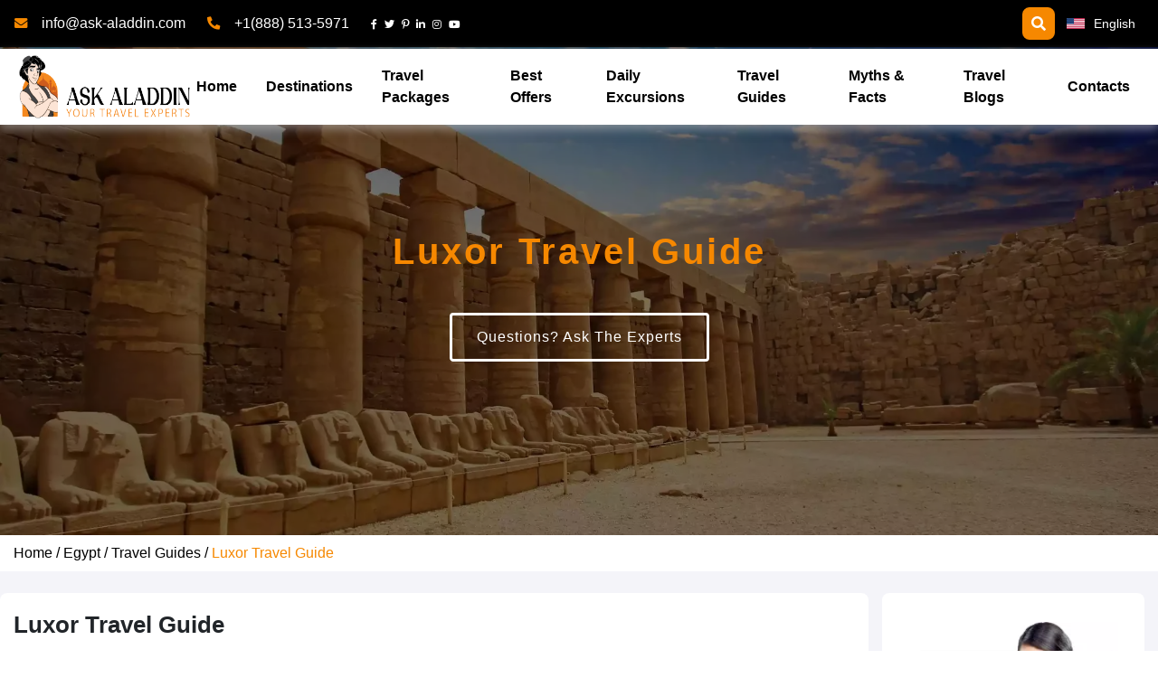

--- FILE ---
content_type: text/html; charset=utf-8
request_url: https://www.ask-aladdin.com/all-destinations/egypt/travel-guide/luxor
body_size: 60328
content:
<!DOCTYPE html><html lang="en"><head>
  <meta charset="utf-8">
  <title>Luxor Travel Guide  |  Luxor, Upper Egypt    |    Ask Aladdin</title>
  <base href="/">
  <link rel="icon" type="image/x-icon" href="./favicon.ico">
  <meta name="viewport" content="width=device-width, initial-scale=1.0">
  <meta name="robots" content="index, follow, max-image-preview:large, max-snippet:-1, max-video-preview:-1">
  <link rel="alternate" href="https://www.ask-aladdin.com/all-destinations/egypt/travel-guide/luxor" hreflang="x-default">
  <link rel="alternate" href="https://www.ask-aladdin.com/all-destinations/egypt/travel-guide/luxor" hreflang="en-us">
  <link rel="canonical" href="https://www.ask-aladdin.com/all-destinations/egypt/travel-guide/luxor">
  <meta name="description" content="Discover Luxor, Egypt's ancient gem. Marvel at temples, tombs, and history that dates back millennia. A journey through time awaits in this iconic city.">
  <meta name="keywords" content="luxor travel guide, luxor, thebes, temple of karnak, city of thebes">
  <script type="application/ld+json" id="schema" class="ng-star-inserted">{
    "@context" : "http://schema.org",
    "@type" : "Organization",
    "name" : "Ask Aladdin Travel",
    "url" : "https://www.ask-aladdin.com",
    "logo":"https://www.ask-aladdin.com/assets/imgs/ask-aladdin-logo.png",
    "aggregateRating": {
      "@type": "aggregateRating",
      "bestRating": "5",
      "ratingValue": "4.9",
      "reviewCount": "129"
    },
    "sameAs" : [
      "https://www.facebook.com/AskAladdin",
      "https://twitter.com/AskAladdin",
      "https://www.youtube.com/channel/UCbPdpZ-nSRXUP6rmNm8120A",
      "https://in.pinterest.com/askaladdin/",
      "https://www.linkedin.com/company/ask-aladdin/",
      "https://instagram.com/askaladdin/",
      "https://www.trustpilot.com/review/www.ask-aladdin.com"
    ]
  }</script>
  <script type="application/ld+json">
    {
       "@context": "http://schema.org",
       "@type": "Blog",
       "url": "https://www.ask-aladdin.com/all-blogs"
    }
  </script>
  <meta property="og:locale" content="en_US">
  <meta property="og:type" content="Travel Website">
  <meta property="og:title" content="Discover Luxor: Ancient Egypt's Majestic City | Ask Aladdin">
  <meta property="og:description" content="Discover Luxor, Egypt's ancient gem. Marvel at temples, tombs, and history that dates back millennia. A journey through time awaits in this iconic city.">
  <meta property="og:url" content="https://www.ask-aladdin.com/all-destinations/egypt/travel-guide/luxor">
  <meta property="og:site_name" content="Ask Aladdin Travel">
  <meta property="og:image" content="https://api.ask-aladdin.com/photos/egypt/travel-guides/luxor/thumb-askaladdin.webp">
  <meta property="fb:admins" content="590706072">
  <meta property="fb:page_id" content="235643173132047">
  <meta name="twitter:title" content="Discover Luxor: Ancient Egypt's Majestic City | Ask Aladdin">
  <meta name="twitter:description" content="Discover Luxor, Egypt's ancient gem. Marvel at temples, tombs, and history that dates back millennia. A journey through time awaits in this iconic city.">
  <meta name="twitter:image" content="https://api.ask-aladdin.com/photos/egypt/travel-guides/luxor/thumb-askaladdin.webp">
  <meta name="twitter:site" content="Ask Aladdin Travel">
  <meta name="twitter:card" content="Ask Aladdin,The Middle East Travel experts. Here all that you need to know for a successful and safe trip booking to Egypt and Middle East.">
  <meta name="twitter:url" content="">
  <meta name="twitter:label1" content="Ask Aladdin Travel">
  <meta name="twitter:data1" content="Ask Aladdin">
  <meta name="author" content="Ask Aladdin Travel">
  <meta name="revisit-after" content="15">
  <meta name="msvalidate.01" content="DB2FF0D7A99740D6CDB74471FC62477D">
  <meta name="google-site-verification" content="plIt18eBm3qu06blg9CoJmoTYAkkaYRopTKl0Du3PvE">
  <meta name="yandex-verification" content="4b79205874af5c8d">

  <link rel="stylesheet" href="https://cdnjs.cloudflare.com/ajax/libs/font-awesome/5.15.3/css/all.min.css" integrity="sha512-iBBXm8fW90+nuLcSKlbmrPcLa0OT92xO1BIsZ+ywDWZCvqsWgccV3gFoRBv0z+8dLJgyAHIhR35VZc2oM/gI1w==" crossorigin="anonymous" referrerpolicy="no-referrer">
  <link rel="stylesheet" href="https://cdnjs.cloudflare.com/ajax/libs/bootstrap/4.6.0/css/bootstrap.min.css" integrity="sha512-P5MgMn1jBN01asBgU0z60Qk4QxiXo86+wlFahKrsQf37c9cro517WzVSPPV1tDKzhku2iJ2FVgL67wG03SGnNA==" crossorigin="anonymous" referrerpolicy="no-referrer">
  <link rel="stylesheet" href="https://unpkg.com/placeholder-loading/dist/css/placeholder-loading.min.css">
  <!-- Facebook Pixel Code -->
  <script> !function (f, b, e, v, n, t, s) { if (f.fbq) return; n = f.fbq = function () { n.callMethod ? n.callMethod.apply(n, arguments) : n.queue.push(arguments) }; if (!f._fbq) f._fbq = n; n.push = n; n.loaded = !0; n.version = '2.0'; n.queue = []; t = b.createElement(e); t.async = !0; t.src = v; s = b.getElementsByTagName(e)[0]; s.parentNode.insertBefore(t, s) }(window, document, 'script', 'https://connect.facebook.net/en_US/fbevents.js'); fbq('init', '323042098221545'); fbq('track', 'PageView');
  </script>
  <noscript><img height="1" width="1" style="display:none"
      src="https://www.facebook.com/tr?id=323042098221545&ev=PageView&noscript=1" /></noscript>
  <!-- End Facebook Pixel Code -->

  <script>
    window.dataLayer = window.dataLayer || [];
    function gtag() { dataLayer.push(arguments); }
    gtag('consent', 'default', {
      'ad_storage': 'denied',
      'analytics_storage': 'denied'
    });
    gtag('js', new Date());
    gtag('config', '2286088', {
      'send_page_view': false
    });
  </script>
  <script async="" src="https://www.googletagmanager.com/gtag/js?id=2286088"></script>

<style>*{box-sizing:border-box;font-family:Open Sans,sans-serif}html,body{height:100%}body{margin:0;font-family:Open Sans,sans-serif}:root{--swiper-theme-color:#007aff}:root{--swiper-navigation-size:44px}</style><style>*{box-sizing:border-box;font-family:Open Sans,sans-serif}@font-face{font-family:Inter;src:url(https://fonts.googleapis.com/css2?family=Inter:wght@300;400;500;600;700;800&family=Montserrat&display=swap);font-display:swap}h1{font-size:2rem!important}h2{font-size:1.625rem}h3{font-size:1.375rem}h5{font-size:1.125rem}h6{font-size:1rem}h1,h2,h3,h5,h6{margin-block-start:.83em;margin-block-end:.83em;margin-inline-start:0px;margin-inline-end:0px;font-weight:700}p{font-size:15px}#top-btn{scroll-behavior:auto!important}.inner-html img{width:100%}.inner-html *{font-family:Inter,sans-serif}.inner-html h2{margin:20px 0}.inner-html p,.splendor p{font-size:18px!important}.min-hie{min-height:1100px}.container{max-width:1300px!important}.main-color{color:#f68800}.sec-bg{background-color:#f4f4f9}ul{list-style:none}.splendor ul li:before{content:"\f138";font-family:"Font Awesome 5 Free";display:inline-block;margin-left:-1.3em;width:1.3em;color:#ff7b00;font-weight:800}.splendor ul li{font-size:16px;letter-spacing:0;padding:0 0 9px;list-style:none}.main-btn{background-color:#f68800;color:#fff;padding:10px 25px;cursor:pointer;transition:all .5s;border:0px;border-radius:5px}.main-btn:hover{color:#141414;text-decoration:none}.title-category{font-size:20px;font-weight:600}.first-character-c{text-transform:capitalize}.card-title{font-size:16px;font-family:Open Sans,sans-serif;font-weight:600;cursor:pointer;min-height:20px}html,body{height:100%}body{margin:0;font-family:Open Sans,sans-serif}@media only screen and (max-width: 767px){h1{font-size:2.5rem!important}p{font-size:14px!important}h3{font-size:1.5rem!important}h2{font-size:1.7rem}}.hover-color{color:#000;text-decoration:none;cursor:pointer}.hover-color:hover{color:#f68800;text-decoration:none}::ng-deep .owl-theme .owl-nav [class*=owl-]{color:#fff;font-size:20px!important;margin:5px;padding:10px;background:#f68800;display:inline-block;cursor:pointer;border-radius:20px}.banner{background-size:cover;background-position:center;display:flex;flex-direction:column;justify-content:center;height:75vh}.des-Name{letter-spacing:3px;line-height:normal;font-size:40px}form button{font-size:14px}@media only screen and (max-width: 480px){.usefull-link ul{overflow:hidden}.card-title{margin-top:12px;text-align:center!important}h1{font-size:2rem!important}h2{font-size:1.5rem}p{font-size:16px!important;line-height:30px}h3{font-size:1.3rem!important}.des-Name{letter-spacing:1px;font-size:25px}.expert-reviews{display:none}}.list-group-item img{height:15px;margin-top:2px}.list-group-item{border:0px}.main-btn{cursor:pointer}.fa{color:#f58220}a:hover{color:#000}.relatedd{font-size:23px}.bg-white{border-radius:8px}.social-icon:active{box-shadow:0 1px 3px #00000080 inset}.social-icon--linkedin:hover{border:.5px solid #006599;color:#006599}.social-icon--pinterest:hover{border:.5px solid #000;color:#000}.social-icon--facebook:hover{border:.5px solid #4267b2;color:#4267b2}.social-icon--instagram:hover{border:.5px solid #833ab4;color:#833ab4}.social-icon--youtube:hover{border:.5px solid #ff0000;color:red}.social-icon--twitter:hover{border:.5px solid #1c99e7;color:#1c99e7}.social-icon i{font-size:13px;overflow:hidden}.social-icons{display:inline-block;justify-content:center;padding:10px 0}.social-icon{display:inline-flex;align-items:center;justify-content:center;position:relative;width:48px;height:48px;margin:0 .24rem;border-radius:50%;cursor:pointer;font-family:Helvetica Neue,Helvetica,Arial,sans-serif;font-size:1.5rem;text-decoration:none;transition:all .15s ease;background:rgba(104,105,125,.3019607843);color:#fff}.app{position:relative}a:focus,a:hover{color:#f68800;text-decoration:none!important}.usefull-link ul{margin:0;padding:0}.bg-3{position:relative}.copyright-p p a{font-size:13px;color:#fff!important;font-weight:400}.copyright-p a:hover{color:#f68800!important}.video-overlay{display:grid;background-color:#000000e0;padding-top:2rem}.pt-1 i{font-size:24px}.main-section{background-color:#000}.main-section ul li i,.main-section ul li span{font-size:.9rem}.card-title{font-size:16px}.owl-carousel,.owl-carousel .owl-item{-webkit-tap-highlight-color:transparent;position:relative}.owl-carousel{display:none;width:100%;z-index:1}.owl-carousel .owl-stage{position:relative;touch-action:manipulation;-moz-backface-visibility:hidden}.owl-carousel .owl-stage:after{content:".";display:block;clear:both;visibility:hidden;line-height:0;height:0}.owl-carousel .owl-stage-outer{position:relative;overflow:hidden;-webkit-transform:translate3d(0,0,0)}.owl-carousel .owl-item{-webkit-backface-visibility:hidden;-moz-backface-visibility:hidden;-ms-backface-visibility:hidden;-webkit-transform:translate3d(0,0,0);-moz-transform:translate3d(0,0,0);-ms-transform:translate3d(0,0,0)}.owl-carousel .owl-item{min-height:1px;float:left;-webkit-backface-visibility:hidden;-webkit-touch-callout:none}.owl-carousel .owl-item img{display:block;width:100%}.owl-carousel .owl-dots.disabled,.owl-carousel .owl-nav.disabled{display:none}.owl-carousel.owl-loaded{display:block}.owl-carousel .owl-nav .owl-next,.owl-carousel .owl-nav .owl-prev{cursor:pointer;-webkit-user-select:none;user-select:none}.owl-carousel.owl-drag .owl-item{touch-action:pan-y;-webkit-user-select:none;user-select:none}:root{--swiper-theme-color:#007aff}:root{--swiper-navigation-size:44px}</style><link rel="stylesheet" href="styles.1187d0c403a1bf20.css" media="print" onload="this.media='all'"><noscript><link rel="stylesheet" href="styles.1187d0c403a1bf20.css"></noscript><style ng-transition="serverApp">.dropdown-menu[_ngcontent-sc41]{width:75px!important;transform:translate(-40px)!important;z-index:999999}.dropdown-menu[_ngcontent-sc41]   a[_ngcontent-sc41]{display:flex;justify-content:space-between}@media only screen and (max-width: 600px){.lang-btn[_ngcontent-sc41]{margin-left:40px}}.flag[_ngcontent-sc41], .img-lang[_ngcontent-sc41]{width:20px;margin-bottom:10px}.main-btn[_ngcontent-sc41]{padding:10px 25px 10px 10px;background-color:transparent}.main-btn[_ngcontent-sc41]   .dropdown-item[_ngcontent-sc41]{cursor:pointer}.main-btn[_ngcontent-sc41]:after{display:none}.list-dropdown[_ngcontent-sc41]   h3[_ngcontent-sc41]{font-size:14px}.input-group[_ngcontent-sc41]   i[_ngcontent-sc41]{padding:10px;font-size:16px;border-radius:8px;margin:8px 5px;color:#fff;cursor:pointer;transition:all ease .5s;background-color:#f68800}.input-group[_ngcontent-sc41]   i[_ngcontent-sc41]:hover{padding:10px;background-color:#f68800;border-radius:50%}.searchTitle[_ngcontent-sc41]   h2[_ngcontent-sc41]{font-family:"Goudy Bookletter 1911",serif;color:#f68800;font-size:1.5rem;text-align:left}.searchTitle[_ngcontent-sc41]   h2[_ngcontent-sc41]   a[_ngcontent-sc41]{color:#f68800;text-decoration:none}.searchTitle[_ngcontent-sc41]   h2[_ngcontent-sc41]   a[_ngcontent-sc41]:hover{color:#fff}.modal[_ngcontent-sc41]{padding-right:0!important;background-color:#0000008a!important;z-index:99999999}.modal[_ngcontent-sc41]   .close[_ngcontent-sc41]{margin:0;padding:0!important;font-size:45px;font-weight:100;position:absolute;right:3%;top:60px!important;color:#fff;z-index:9999!important;transition:all ease .5s}.modal[_ngcontent-sc41]   .close[_ngcontent-sc41]:hover{transform:rotate(360deg);color:#f68800}.modal[_ngcontent-sc41]   .modal-dialog[_ngcontent-sc41]{width:100%;max-width:100%}.modal[_ngcontent-sc41]   .modal-dialog[_ngcontent-sc41]   .modal-content[_ngcontent-sc41]{background:none!important}.modal[_ngcontent-sc41]   .modal-dialog[_ngcontent-sc41]   .modal-content[_ngcontent-sc41]   .modal-header[_ngcontent-sc41]{border-bottom:none!important}.modal[_ngcontent-sc41]   .modal-dialog[_ngcontent-sc41]   .modal-content[_ngcontent-sc41]   .modal-header[_ngcontent-sc41]   .modal-body[_ngcontent-sc41]   .labelSearch[_ngcontent-sc41]   i[_ngcontent-sc41]{transform:translate(300px)}.modal[_ngcontent-sc41]   .modal-dialog[_ngcontent-sc41]   .modal-content[_ngcontent-sc41]   .modal-header[_ngcontent-sc41]   .modal-body[_ngcontent-sc41]   input[_ngcontent-sc41]{background-color:transparent;color:#f68800;border-top:none;height:63px;border-left:none;border-right:none;padding:20px 5px;border-radius:0;width:75%;margin:auto}.modal[_ngcontent-sc41]   .modal-dialog[_ngcontent-sc41]   .modal-content[_ngcontent-sc41]   .modal-header[_ngcontent-sc41]   .modal-body[_ngcontent-sc41]   input[_ngcontent-sc41]:focus{box-shadow:none;border-color:#f68800}.modal[_ngcontent-sc41]   .modal-dialog[_ngcontent-sc41]   .modal-content[_ngcontent-sc41]   .modal-header[_ngcontent-sc41]   .modal-body[_ngcontent-sc41]   input[_ngcontent-sc41]:before{content:\f002;width:100px;color:#f68800;background-color:#f68800}.blogs[_ngcontent-sc41]{border-radius:0}.blogs[_ngcontent-sc41]   a[_ngcontent-sc41]{text-decoration:none}.blogs[_ngcontent-sc41]   a[_ngcontent-sc41]   .main-card[_ngcontent-sc41]{box-shadow:0 0 #00000080;overflow:hidden;position:relative;height:160px;width:190px;margin:10px}.blogs[_ngcontent-sc41]   a[_ngcontent-sc41]   .main-card[_ngcontent-sc41]   img[_ngcontent-sc41]{height:300px;object-fit:cover;transform:scale(1);transition:all .5s ease 0s}.blogs[_ngcontent-sc41]   a[_ngcontent-sc41]   .main-card[_ngcontent-sc41]   .card-detailss[_ngcontent-sc41]{position:absolute;width:100%;height:50px;padding:.9rem;color:#f68800;background:rgba(0,0,0,.8);transition:ease .5s;display:flex;flex-direction:column;align-items:center;justify-content:center;top:50%;height:80px;overflow:hidden}.blogs[_ngcontent-sc41]   a[_ngcontent-sc41]   .main-card[_ngcontent-sc41]   .card-detailss[_ngcontent-sc41]   .card-title[_ngcontent-sc41]{font-size:16px;margin:0}.blogs[_ngcontent-sc41]   a[_ngcontent-sc41]   .main-card[_ngcontent-sc41]:hover   .card-detailss[_ngcontent-sc41]{background-color:#00000080;height:100%;top:0;color:#fff}.blogs[_ngcontent-sc41]:hover   a[_ngcontent-sc41]   .main-card[_ngcontent-sc41]   img[_ngcontent-sc41]{transform:scale(1.1)}.empty-result[_ngcontent-sc41]{color:#f68800}.link-social[_ngcontent-sc41]{display:flex;justify-content:space-between;align-items:center;padding:0}.link-social[_ngcontent-sc41]   i[_ngcontent-sc41]{color:#fff;font-size:.7rem!important}.link-social[_ngcontent-sc41]   .fb[_ngcontent-sc41]:hover   i[_ngcontent-sc41]{color:#031eb9}.link-social[_ngcontent-sc41]   .ins[_ngcontent-sc41]:hover   i[_ngcontent-sc41]{color:#ac0cbb}.link-social[_ngcontent-sc41]   .twt[_ngcontent-sc41]:hover   i[_ngcontent-sc41], .link-social[_ngcontent-sc41]   .lin[_ngcontent-sc41]:hover   i[_ngcontent-sc41]{color:#067eee}.link-social[_ngcontent-sc41]   .pain[_ngcontent-sc41]:hover   i[_ngcontent-sc41], .link-social[_ngcontent-sc41]   .yout[_ngcontent-sc41]:hover   i[_ngcontent-sc41]{color:#ee0606}.modal-header[_ngcontent-sc41]{padding:0!important}@media only screen and (max-width: 480px){.contacts[_ngcontent-sc41]{width:100%}.main-btn[_ngcontent-sc41]:after{display:none}}</style><style ng-transition="serverApp">.sticky-top[_ngcontent-sc40]{top:0!important}.main-nav[_ngcontent-sc40]{background-color:#fff;z-index:999;position:fixed;top:54px;box-shadow:0 5px 10px #cccccc80}.main-nav[_ngcontent-sc40]   .navbar[_ngcontent-sc40]{padding:0!important}.main-nav[_ngcontent-sc40]   .navbar[_ngcontent-sc40]   .navbar-brand[_ngcontent-sc40]{margin-right:-1rem;padding:6px!important}.main-nav[_ngcontent-sc40]   .navbar[_ngcontent-sc40]   .nav-item[_ngcontent-sc40]{display:flex;align-items:center;height:84px}.main-nav[_ngcontent-sc40]   .navbar[_ngcontent-sc40]   .nav-item[_ngcontent-sc40]   .nav-link[_ngcontent-sc40]{color:#000}.main-nav[_ngcontent-sc40]   .navbar[_ngcontent-sc40]   .nav-item[_ngcontent-sc40]   .nav-link[_ngcontent-sc40]:hover{color:#f68800!important}@media only screen and (max-width: 1024px){.navbar-light[_ngcontent-sc40]   .navbar-nav[_ngcontent-sc40]   .nav-link[_ngcontent-sc40]{font-size:.89rem;padding-left:.3rem;padding-right:.3rem}.main-nav[_ngcontent-sc40]   .navbar[_ngcontent-sc40]   .nav-item[_ngcontent-sc40], .main-nav[_ngcontent-sc40]   .navbar[_ngcontent-sc40]   .nav-item[_ngcontent-sc40]   .dropdown[_ngcontent-sc40]{height:auto}}@media (max-width: 1100px){.dropdown-content[_ngcontent-sc40]{display:none!important;min-width:1100px;max-width:1100px}.nav-item[_ngcontent-sc40], .dropdown[_ngcontent-sc40]{height:auto!important}.remmove[_ngcontent-sc40]{display:none!important}}.blogs-2[_ngcontent-sc40]{border-radius:8px}.blogs-2[_ngcontent-sc40]   .text-dark[_ngcontent-sc40]:hover{text-decoration:none;color:#f68800!important}.blogs-2[_ngcontent-sc40]:hover   img[_ngcontent-sc40]{transform:scale(1.1);transition:all .5s ease}.card_4[_ngcontent-sc40]{height:154px;overflow:hidden;border-radius:8px;cursor:pointer}.card_4[_ngcontent-sc40]   .card_4_img[_ngcontent-sc40]{filter:brightness(.6);position:relative;transition-duration:.5s}.card_4[_ngcontent-sc40]   .card_4_content[_ngcontent-sc40]{transition-duration:.5s;text-align:center;margin-top:-30%}.card_4[_ngcontent-sc40]   .card_4_content[_ngcontent-sc40]   h6[_ngcontent-sc40]{transform:translateY(-75%);color:#fff;font-weight:700}.card_4[_ngcontent-sc40]:hover   .card_4_img[_ngcontent-sc40]{--tw-scale-x: 1.1;--tw-scale-y: 1.1;transform:translate(0) rotate(0) skew(0) skewY(0) scaleX(1.1) scaleY(1.1);transition-duration:.5s;filter:brightness(.2)}.card_4[_ngcontent-sc40]:hover   .card_4_content[_ngcontent-sc40]{margin-top:-20%}.card_4[_ngcontent-sc40]:hover   .card_4_content[_ngcontent-sc40]   h6[_ngcontent-sc40]{color:#f68800}.card_5[_ngcontent-sc40]{height:55px;border-radius:8px;align-items:center;justify-content:center;padding:10px;color:#fff;background-position:center;background-size:cover;display:flex;cursor:pointer}.card_5[_ngcontent-sc40]   .card_5_content[_ngcontent-sc40]{text-align:center;display:flex;align-items:center;justify-content:space-between;width:100%}.card_5[_ngcontent-sc40]   .card_5_content[_ngcontent-sc40]   p[_ngcontent-sc40]{margin:0}.card_5[_ngcontent-sc40]   .card_5_content[_ngcontent-sc40]   i[_ngcontent-sc40]{margin:0;color:#fff}.card_5[_ngcontent-sc40]:hover{color:#f68800!important}.card_5[_ngcontent-sc40]:hover   i[_ngcontent-sc40]{animation-name:_ngcontent-sc40_bounce-right;animation-duration:1s;animation-timing-function:linear;animation-iteration-count:infinite;color:#f68800!important}@keyframes _ngcontent-sc40_bounce-right{0%{transform:translate(0)}16%{transform:translate(-3px)}32%{transform:translate(6px)}48%{transform:translate(-2px)}60%{transform:translate(3px)}76%{transform:translate(-1px)}to{transform:translate(0)}}.dropdown[_ngcontent-sc40]{position:inherit!important;display:inline-block;height:85px;display:flex;align-items:center}.dropdown[_ngcontent-sc40]   .dropdown-content-links[_ngcontent-sc40]{display:none;margin-top:43px;position:absolute;background-color:#fff;width:240px;box-shadow:0 8px 16px #0003;z-index:500;right:1%;padding:15px}.dropdown[_ngcontent-sc40]   .dropdown-content-links[_ngcontent-sc40]   ul[_ngcontent-sc40]{padding-left:0}.dropdown[_ngcontent-sc40]   .dropdown-content-links[_ngcontent-sc40]   ul[_ngcontent-sc40]   .card_5[_ngcontent-sc40]{height:auto;border-bottom:.5px solid #808080;border-radius:0}.dropdown[_ngcontent-sc40]   .dropdown-content-links[_ngcontent-sc40]   ul[_ngcontent-sc40]   .card_5[_ngcontent-sc40]:last-child{border-bottom:0}.dropdown[_ngcontent-sc40]   .dropdown-content-links[_ngcontent-sc40]   ul[_ngcontent-sc40]   .card_5[_ngcontent-sc40]   .card_5_content[_ngcontent-sc40]{color:#000}.dropdown[_ngcontent-sc40]   .dropdown-content-links[_ngcontent-sc40]   ul[_ngcontent-sc40]   .card_5[_ngcontent-sc40]   .card_5_content[_ngcontent-sc40]:hover{color:#f68800}.dropdown[_ngcontent-sc40]   .dropdown-content-links[_ngcontent-sc40]   ul[_ngcontent-sc40]   .card_5[_ngcontent-sc40]   .card_5_content[_ngcontent-sc40]   i[_ngcontent-sc40]{color:#000}.dropdown[_ngcontent-sc40]   .dropdown-content[_ngcontent-sc40]{display:none;margin-top:43px;position:absolute;background-color:#fff;min-width:160px;max-width:1200px;box-shadow:0 8px 16px #0003;z-index:500;right:2%;padding:20px}.dropdown[_ngcontent-sc40]   .dropdown-content[_ngcontent-sc40]   .dest_color[_ngcontent-sc40]{background-color:#f68800;color:#fff!important}.dropdown[_ngcontent-sc40]   .dropdown-content[_ngcontent-sc40]   .dest_color[_ngcontent-sc40]   i[_ngcontent-sc40]{display:none}.dropdown[_ngcontent-sc40]   .dropdown-content[_ngcontent-sc40]   .dest_color[_ngcontent-sc40]   a[_ngcontent-sc40], .dropdown[_ngcontent-sc40]   .dropdown-content[_ngcontent-sc40]   .dest_color[_ngcontent-sc40]   .spaann[_ngcontent-sc40]{color:#fff!important}.dropdown[_ngcontent-sc40]   .dropdown-content[_ngcontent-sc40]   .dest_color[_ngcontent-sc40]   img[_ngcontent-sc40]{visibility:visible!important;opacity:1!important;transition:opacity 1s ease-out .5s,visibility 1s ease-out .5s,right 1s ease-out .5s;width:40px;right:0;transform:translate(-9px,-16px)}.dropdown[_ngcontent-sc40]   .dropdown-content[_ngcontent-sc40]   .mega-title[_ngcontent-sc40]{color:#f68800;font-family:satisfy,cursive;font-size:19px}.dropdown[_ngcontent-sc40]   .dropdown-content[_ngcontent-sc40]   h5[_ngcontent-sc40]{font-weight:700;font-size:17px}.dropdown[_ngcontent-sc40]   .dropdown-content[_ngcontent-sc40]   .dest-nav[_ngcontent-sc40]{color:#000;text-decoration:none;display:block;border-bottom:.5px solid rgba(128,128,128,.1803921569)}.dropdown[_ngcontent-sc40]   .dropdown-content[_ngcontent-sc40]   .dest-nav[_ngcontent-sc40]   a[_ngcontent-sc40], .dropdown[_ngcontent-sc40]   .dropdown-content[_ngcontent-sc40]   .dest-nav[_ngcontent-sc40]   .spaann[_ngcontent-sc40]{padding:12px 16px}.dropdown[_ngcontent-sc40]   .dropdown-content[_ngcontent-sc40]   .dest-nav[_ngcontent-sc40]:hover{background-color:#f68800;color:#fff!important}.dropdown[_ngcontent-sc40]   .dropdown-content[_ngcontent-sc40]   .dest-nav[_ngcontent-sc40]:hover   i[_ngcontent-sc40]{color:#fff;display:none}.dropdown[_ngcontent-sc40]   .dropdown-content[_ngcontent-sc40]   .dest-nav[_ngcontent-sc40]:hover   a[_ngcontent-sc40], .dropdown[_ngcontent-sc40]   .dropdown-content[_ngcontent-sc40]   .dest-nav[_ngcontent-sc40]:hover   .spaann[_ngcontent-sc40]{color:#fff}.dropdown[_ngcontent-sc40]   .dropdown-content[_ngcontent-sc40]   .dest-nav[_ngcontent-sc40]:hover   img[_ngcontent-sc40]{visibility:visible;opacity:1;transition:opacity 1s ease-out .5s,visibility 1s ease-out .5s,right 1s ease-out .5s;width:40px;right:0}.dropdown[_ngcontent-sc40]   .dropdown-content[_ngcontent-sc40]   .height-4[_ngcontent-sc40]{height:333px;margin-top:1rem}.dropdown[_ngcontent-sc40]   .dropdown-content[_ngcontent-sc40]   .height-4-O[_ngcontent-sc40]{height:auto;margin-top:1rem}.dropdown[_ngcontent-sc40]   .dropdown-content[_ngcontent-sc40]   .dropdown-item[_ngcontent-sc40]{display:flex;justify-content:space-between;align-items:center;cursor:pointer;position:relative}.dropdown[_ngcontent-sc40]   .dropdown-content[_ngcontent-sc40]   .dropdown-item[_ngcontent-sc40]   img[_ngcontent-sc40]{position:absolute;right:0;top:50%;visibility:hidden;opacity:0;width:40px;transform:translate(-9px,-16px)}.dropdown[_ngcontent-sc40]   .dropdown-content[_ngcontent-sc40]   .dropdown-item[_ngcontent-sc40]:focus, .dropdown[_ngcontent-sc40]   .dropdown-content[_ngcontent-sc40]   .dropdown-item[_ngcontent-sc40]:hover{color:#fff;background-color:transparent}.dropdown[_ngcontent-sc40]   span[_ngcontent-sc40]   i[_ngcontent-sc40]{transition:all .5s}.dropdown[_ngcontent-sc40]   .drop-link[_ngcontent-sc40]{cursor:pointer}.dropdown[_ngcontent-sc40]:hover   .dropdown-content[_ngcontent-sc40]{display:block;min-width:1100px;max-width:1100px}.dropdown[_ngcontent-sc40]:hover   .dropdown-content-links[_ngcontent-sc40]{display:block}.dropdown[_ngcontent-sc40]:hover   span[_ngcontent-sc40]   i[_ngcontent-sc40]{rotate:360deg;padding-left:0!important;transition:all .5s}.ribbon_3[_ngcontent-sc40]{position:absolute;left:11px;top:-3px;z-index:1;overflow:hidden;width:75px;height:75px;text-align:right}.ribbon_3[_ngcontent-sc40]   span[_ngcontent-sc40]{font-size:10px;font-weight:700;color:#fff;text-transform:uppercase;text-align:center;line-height:20px;transform:rotate(-45deg);-webkit-transform:rotate(-45deg);width:100px;display:block;background:red;background:linear-gradient(red 0%,red 100%);box-shadow:0 3px 10px -5px #000;text-shadow:1px 1px 2px rgba(0,0,0,.25);position:absolute;top:19px;left:-21px}.ribbon_3[_ngcontent-sc40]   span[_ngcontent-sc40]:before{content:"";position:absolute;left:0;top:100%;z-index:-1;border-left:3px solid red;border-right:3px solid transparent;border-bottom:3px solid transparent;border-top:3px solid red}.ribbon_3[_ngcontent-sc40]   span[_ngcontent-sc40]:after{content:"";position:absolute;right:0;top:100%;z-index:-1;border-left:3px solid transparent;border-right:3px solid red;border-bottom:3px solid transparent;border-top:3px solid red}.cm-cont[_ngcontent-sc40]{text-align:right;margin-bottom:1rem}.cm-cont[_ngcontent-sc40]   a[_ngcontent-sc40]{color:#f68800}.cm-cont[_ngcontent-sc40]:hover   i[_ngcontent-sc40]{animation-name:_ngcontent-sc40_bounce-right;animation-duration:1s;animation-timing-function:linear;animation-iteration-count:infinite;color:#f68800!important}</style><style ng-transition="serverApp">.consent-overlay[_ngcontent-sc43]{position:fixed;inset:0;background-color:#00000080;display:flex;justify-content:center;align-items:center;z-index:1000;padding:20px}.consent-modal[_ngcontent-sc43]{background-color:#fff;border-radius:8px;width:100%;max-width:500px;box-shadow:0 4px 6px #0000001a;overflow:hidden}.consent-header[_ngcontent-sc43]{background-color:#f68800;color:#fff;padding:20px;text-align:center}.consent-header[_ngcontent-sc43]   h2[_ngcontent-sc43]{margin:0;font-size:1.5rem}.consent-body[_ngcontent-sc43]{padding:20px;color:#000}.consent-options[_ngcontent-sc43]{margin:20px 0}.consent-option[_ngcontent-sc43]{margin-bottom:15px}.consent-option[_ngcontent-sc43]   span[_ngcontent-sc43]{font-weight:700;color:#f68800}.consent-option[_ngcontent-sc43]   p[_ngcontent-sc43]{margin:5px 0;font-size:.9rem}.consent-footer[_ngcontent-sc43]{padding:0 20px 20px;display:flex;gap:10px;justify-content:center}button[_ngcontent-sc43]{padding:12px 24px;border-radius:6px;border:none;cursor:pointer;font-weight:500;transition:transform .2s}button[_ngcontent-sc43]:hover{transform:translateY(-2px)}.accept-btn[_ngcontent-sc43]{background-color:#f68800;color:#fff}.reject-btn[_ngcontent-sc43]{background-color:#000;color:#fff}.testing-tools[_ngcontent-sc43]{padding:10px;border-top:1px solid #eee;display:flex;gap:10px;justify-content:center}.test-btn[_ngcontent-sc43]{background-color:#e0e0e0;color:#000;font-size:.8rem;padding:8px 16px}@media (max-width: 600px){.consent-modal[_ngcontent-sc43]{max-width:95%;margin:10px}.consent-footer[_ngcontent-sc43]{flex-direction:column}button[_ngcontent-sc43]{width:100%}}</style><style ng-transition="serverApp">.ccard[_ngcontent-sc39]{border:none;background-color:none!important;margin:0 8px}.ccard[_ngcontent-sc39]   img[_ngcontent-sc39]{margin:auto;filter:grayscale();height:80px}.ccard[_ngcontent-sc39]:hover   img[_ngcontent-sc39]{filter:grayscale(0)}@media only screen and (max-width: 768px){.card-main[_ngcontent-sc39]{justify-content:space-evenly}.ccard[_ngcontent-sc39]{margin:5px 10px}}.sponsors[_ngcontent-sc39]{border-top:.5px solid #f68800}@media only screen and (max-width:480px){.ccard[_ngcontent-sc39]   img[_ngcontent-sc39]{width:60%}}</style><style ng-transition="serverApp">.tesst[_ngcontent-sc42]{bottom:0;width:100%;margin-bottom:10px;background-image:url(pyramids-02.626d693e0b3f4c22.webp);background-repeat:no-repeat;background-size:cover}.storre-play[_ngcontent-sc42]{border:.1px solid #7a7979;border-radius:5px}a[_ngcontent-sc42], .btn[_ngcontent-sc42]{transition:all .5s ease-out 0s}.footer[_ngcontent-sc42]   h3[_ngcontent-sc42]{position:relative;padding-bottom:10px;margin-bottom:10px;text-transform:uppercase}.footer[_ngcontent-sc42]   h3[_ngcontent-sc42]:before{position:absolute;content:"";width:20px;height:2px;background:#f58220;left:0;bottom:0}.usefull-link[_ngcontent-sc42]   input[_ngcontent-sc42]{padding:7px;background:#ffffff;width:85%;margin:10px 0 0;border:0}.usefull-link[_ngcontent-sc42]   button[type=submit][_ngcontent-sc42]{background-color:#f68800;color:#fff;text-transform:capitalize;font-size:12px;padding:9px 12px;border:0px}.usefull-link[_ngcontent-sc42]   ul[_ngcontent-sc42]   li[_ngcontent-sc42]{display:block;padding:0 0 4px}.usefull-link[_ngcontent-sc42]   ul[_ngcontent-sc42]   li[_ngcontent-sc42]:last-child{border-bottom:0px}.usefull-link[_ngcontent-sc42]   ul[_ngcontent-sc42]   li[_ngcontent-sc42]   a[_ngcontent-sc42]   i[_ngcontent-sc42]{padding-right:10px}.usefull-link[_ngcontent-sc42]   ul[_ngcontent-sc42]   li[_ngcontent-sc42]   a[_ngcontent-sc42]{color:#fff!important;font-weight:400;font-size:13px;letter-spacing:.4px}.usefull-link[_ngcontent-sc42]   ul[_ngcontent-sc42]   li[_ngcontent-sc42]   a[_ngcontent-sc42]:hover{color:#f58220!important;padding-left:5px;cursor:pointer}.news-letter[_ngcontent-sc42]   p[_ngcontent-sc42]{font-size:13px;color:#fff;margin-bottom:5px}.footer[_ngcontent-sc42]   hr[_ngcontent-sc42]{margin-top:0;border-color:#ffffff1c}.footer[_ngcontent-sc42]   .copyright[_ngcontent-sc42]{margin:10px 0 0;padding-bottom:10px}footer[_ngcontent-sc42]   .copyright[_ngcontent-sc42]   a[_ngcontent-sc42]{color:#f68800}footer[_ngcontent-sc42]   .copyright[_ngcontent-sc42]   ul[_ngcontent-sc42]   li[_ngcontent-sc42]{padding:0}footer[_ngcontent-sc42]   .copyright[_ngcontent-sc42]   ul[_ngcontent-sc42]   li[_ngcontent-sc42]   a[_ngcontent-sc42]{color:#909090;text-transform:capitalize;padding:0 3px}footer[_ngcontent-sc42]   .copyright[_ngcontent-sc42]   ul[_ngcontent-sc42]   li[_ngcontent-sc42]   a[_ngcontent-sc42]:hover{color:#f68800}.social-icons[_ngcontent-sc42]   .fa[_ngcontent-sc42]{font-size:18px}.hove-2[_ngcontent-sc42]   a[_ngcontent-sc42]{color:#fff;padding:0 6px;font-weight:400;font-size:13px;letter-spacing:.4px}.visa[_ngcontent-sc42]   a[_ngcontent-sc42]   i[_ngcontent-sc42]{padding-right:10px}.visa[_ngcontent-sc42]   a[_ngcontent-sc42]{color:#fff}.visa[_ngcontent-sc42]   a[_ngcontent-sc42]   i[_ngcontent-sc42]:hover{color:#f68800}.coppy-right[_ngcontent-sc42]   ul[_ngcontent-sc42]{margin:0;padding:0}.coppy-right[_ngcontent-sc42]   ul.social-icons[_ngcontent-sc42]:after{content:"";border-top:49px solid transparent;border-left:28px solid #c66e0052;border-bottom:0 solid transparent;position:absolute;top:0;right:16px}.coppy-right[_ngcontent-sc42]   ul[_ngcontent-sc42]   li[_ngcontent-sc42]{display:inline-block;border-bottom:0px solid rgba(255,255,255,.11);padding:10px 0}.coppy-right[_ngcontent-sc42]   ul[_ngcontent-sc42]   a[_ngcontent-sc42]:hover{color:#f68800}@media only screen and (max-width:1024px){.usefull-link[_ngcontent-sc42]   ul[_ngcontent-sc42]   li[_ngcontent-sc42]   a[_ngcontent-sc42]{font-size:1rem}.usefull-link[_ngcontent-sc42]   ul[_ngcontent-sc42]   li[_ngcontent-sc42]{padding:11px 0 4px}}@media only screen and (max-width:768px){.usefull-link[_ngcontent-sc42]{margin-top:.5rem}.social-icon[_ngcontent-sc42]{margin:5px .24rem;width:40px;height:40px}}</style><style ng-transition="serverApp">.single-blog-content[_ngcontent-sc75]   p[_ngcontent-sc75]{font-size:18px}.blogs[_ngcontent-sc75]{border-radius:0}.blogs[_ngcontent-sc75]   a[_ngcontent-sc75]{text-decoration:none}.blogs[_ngcontent-sc75]   img[_ngcontent-sc75]{height:300px;object-fit:cover;transform:scale(1);transition:all .5s ease 0s}.blogs[_ngcontent-sc75]:hover   img[_ngcontent-sc75]{transform:scale(1.1)}.main-card[_ngcontent-sc75]{box-shadow:0 0 #00000080;height:100%;width:100%;overflow:hidden;position:relative}.card-title[_ngcontent-sc75]{font-size:16px}.main-card[_ngcontent-sc75]:hover   .card-details[_ngcontent-sc75]{background-color:#00000080;height:100%;top:0;color:#fff}.main-card[_ngcontent-sc75]:hover   .blog-btn[_ngcontent-sc75]{display:block;opacity:1}.hr[_ngcontent-sc75]{width:109px;margin:initial;color:#f68800;background-color:#f68800}.card-details[_ngcontent-sc75]{position:absolute;top:85%;width:100%;height:50px;color:#f68800;background:rgba(0,0,0,.8);transition:ease .5s;display:flex;flex-direction:column;align-items:center;justify-content:center}.anotherCard[_ngcontent-sc75]{height:250px;width:200px;margin:10px}img[_ngcontent-sc75]{width:100%!important}.card-relat[_ngcontent-sc75]{height:170px}.ccard[_ngcontent-sc75]{max-height:140px;min-height:140px;padding:.5rem}.card[_ngcontent-sc75]{width:14rem;margin:auto}.textt[_ngcontent-sc75]{color:#000}.carrd[_ngcontent-sc75]{text-decoration:none}.scall[_ngcontent-sc75]:hover{transform:scale(1.1)}.scall[_ngcontent-sc75]{transition:transform .2s}.related-h[_ngcontent-sc75]:before{content:"";position:absolute;width:100%;left:0}.related-h[_ngcontent-sc75]:before{background-color:#f68800;height:2px;bottom:0;transform-origin:100% 50%;transform:scaleX(0);transition:transform .3s cubic-bezier(.76,0,.24,1)}.related-h[_ngcontent-sc75]:hover:before{transform-origin:0% 50%;transform:scaleX(1)}</style><style ng-transition="serverApp">.scroll-to-top[_ngcontent-sc2]{position:fixed;bottom:15px;right:15px;opacity:0;transition:all .2s ease-in-out}.show-scrollTop[_ngcontent-sc2]{opacity:1;transition:all .2s ease-in-out;background:#f68800;border-radius:10px;z-index:1}.scroll-to-top[_ngcontent-sc2]:hover{border:2.5px solid #f68800;background:transparent}.btn[_ngcontent-sc2]   i[_ngcontent-sc2]{color:#fff}.scroll-to-top[_ngcontent-sc2]:hover   i[_ngcontent-sc2]{color:#f68800}.btn.focus[_ngcontent-sc2], .btn[_ngcontent-sc2]:focus{box-shadow:0 0 0 .2rem #007bff00}</style><style ng-transition="serverApp">.btn[_ngcontent-sc3]{position:relative;display:inline-block;margin:15px;padding:12px 27px;text-align:center;font-size:16px;letter-spacing:1px;text-decoration:none;color:#fff;background:#ffffff00;border:3px solid #ffffff;cursor:pointer;transition:ease-out .5s;-webkit-transition:ease-out .5s;-moz-transition:ease-out .5s}.btn.btn-border-1[_ngcontent-sc3]:after, .btn.btn-border-1[_ngcontent-sc3]:before{position:absolute;content:"";width:0%;height:0%;visibility:hidden}.btn.btn-border-1[_ngcontent-sc3]:after{bottom:-3px;right:-3px;border-left:3px solid #f68800;border-bottom:3px solid #f68800;transition:width .1s ease .1s,height .1s ease,visibility 0s .2s}.btn.btn-border-1[_ngcontent-sc3]:before{top:-3px;left:-3px;border-top:3px solid #f68800;border-right:3px solid #f68800;transition:width .1s ease .3s,height .1s ease .2s,visibility 0s .4s}.btn.btn-border-1[_ngcontent-sc3]:hover{animation:pulse 1s ease-out .4s;border:0 solid transparent;color:#f68800}.btn.btn-border-1[_ngcontent-sc3]:hover:after, .btn.btn-border-1[_ngcontent-sc3]:hover:before{width:calc(100% + 3px);height:calc(100% + 3px);visibility:visible;transition:width .1s ease .2s,height .1s ease .3s,visibility 0s .2s}.btn.btn-border-1[_ngcontent-sc3]:hover:after{transition:width .1s ease .2s,height .1s ease .3s,visibility 0s .2s}.btn.btn-border-1[_ngcontent-sc3]:hover:before{transition:width .1s ease,height .1s ease .1s}.carousel-caption[_ngcontent-sc3]{z-index:0!important}</style><style ng-transition="serverApp">.list-group-item[_ngcontent-sc1]{border:0px}.head[_ngcontent-sc1]   h3[_ngcontent-sc1]{font-size:1.1rem;margin-bottom:.1rem}.img-rev[_ngcontent-sc1]{width:100%;height:100%;margin:auto}.styl[_ngcontent-sc1]{width:80%}@media only screen and (max-width:768px){.expert[_ngcontent-sc1]{display:none}}.expert-reviews[_ngcontent-sc1]{border-radius:8px}@media only screen and (min-width: 768px) and (max-width:992px){.expert-reviews[_ngcontent-sc1]{padding:15px}}</style><script type="text/javascript">(function(w,d,s,l,i){w[l]=w[l]||[];w[l].push({'gtm.start':
new Date().getTime(),event:'gtm.js'});var f=d.getElementsByTagName(s)[0],
j=d.createElement(s),dl=l!='dataLayer'?'&l='+l:'';j.async=true;j.src=
'https://www.googletagmanager.com/gtm.js?id='+i+dl;f.parentNode.insertBefore(j,f);
})(window,document,'script','dataLayer','GTM-T3PDVHN');</script><style ng-transition="serverApp">.owl-theme[_ngcontent-sc38]{display:block}</style><style ng-transition="serverApp">.card_marsa[_ngcontent-sc4]{height:150px;overflow:hidden;transition:transform .5s ease-in-out;width:100%;background-size:100% 100%;position:relative;border-radius:5px}.card_marsa[_ngcontent-sc4]   img[_ngcontent-sc4]{height:100%;width:100%;object-fit:cover;filter:brightness(.9)}.card_marsa[_ngcontent-sc4]:hover   img[_ngcontent-sc4]{transform:scale(1.1);transition:transform .5s ease-in-out;background-size:120% 120%;transform-origin:top left;overflow:hidden;width:100%}.card_marsa_desc[_ngcontent-sc4]{padding:0 4%;background:linear-gradient(transparent,#0000005e,#000);height:100%;transition:all .5s;position:absolute;top:50%;width:100%}.card_marsa[_ngcontent-sc4]:hover   .card_marsa_desc[_ngcontent-sc4]{padding-top:15%;transition:all .5s;background:linear-gradient(#0000006b,black);top:0}.card_marsa[_ngcontent-sc4]:hover   h5[_ngcontent-sc4]{height:50px;margin-bottom:8px}.card_marsa_desc[_ngcontent-sc4]   a[_ngcontent-sc4]{color:#fff;text-align:left}.card_marsa_desc[_ngcontent-sc4]   h5[_ngcontent-sc4]{height:57px;text-align:left;display:flex;align-items:center}.offer-view[_ngcontent-sc4]{height:75px;left:10px;overflow:hidden;position:absolute;text-align:right;top:-5px;width:75px;z-index:1}.offer-view[_ngcontent-sc4]   span[_ngcontent-sc4]{background-color:#f68800;box-shadow:#000 0 3px 10px -5px;color:#fff;display:block;font-size:11px;font-weight:700;left:-21px;line-height:20px;padding-right:25px;position:absolute;text-shadow:rgba(0,0,0,.25) 1px 1px 2px;text-transform:uppercase;top:19px;transform:rotate(-45deg);width:100px}.offer-view[_ngcontent-sc4]   span[_ngcontent-sc4]:after{border-bottom-color:transparent;border-top-color:#f68800;content:"";position:absolute;top:100%;z-index:-1;border-left:3px solid transparent;border-bottom:3px solid transparent;border-right:3px solid #f68800;right:0}.offer-view[_ngcontent-sc4]   span[_ngcontent-sc4]:before{border-color:#f68800 transparent transparent #f68800;border-style:solid;border-width:5px;content:"";left:0;position:absolute;top:100%;z-index:-1}.offer-view[_ngcontent-sc4]   span[_ngcontent-sc4]:after{border-left:6px solid transparent;border-right:6px solid #f68800;border-bottom:6px solid transparent;right:0}</style></head>

<body>
  <app-root _nghost-sc44="" ng-version="15.2.9" ng-server-context="ssr"><app-header _ngcontent-sc44="" _nghost-sc41=""><section _ngcontent-sc41="" class="main-section d-flex justify-content-between"><!----><ul _ngcontent-sc41="" class="d-none d-md-flex align-items-center p-0 m-0 ml-3 ng-star-inserted"><li _ngcontent-sc41="" class="mr-4"><i _ngcontent-sc41="" class="fas fa-envelope main-color"></i><span _ngcontent-sc41="" class="sr-only">Mail</span><a _ngcontent-sc41="" aria-label="mail" class="ml-3 text-white" href="mailto:info@ask-aladdin.com" title="mail">info@ask-aladdin.com</a></li><li _ngcontent-sc41="" class="mr-4"><i _ngcontent-sc41="" class="fas fa-phone-alt main-color"></i><span _ngcontent-sc41="" class="sr-only">Phone</span><a _ngcontent-sc41="" aria-label="phone" class="ml-3 text-white" href="tel:+1(888) 513-5971" title="phone">+1(888) 513-5971</a></li><li _ngcontent-sc41=""><div _ngcontent-sc41="" class="ng-star-inserted"><ul _ngcontent-sc41="" class="link-social"><li _ngcontent-sc41=""><a _ngcontent-sc41="" aria-label="face" target="_blank" class="fb" href="https://www.facebook.com/AskAladdin" title="facebook"></a></li><li _ngcontent-sc41="" class="mr-2 social"><a _ngcontent-sc41="" aria-label="face" target="_blank" class="fb" href="https://www.facebook.com/AskAladdin" title="facebook"><i _ngcontent-sc41="" class="fab fa-facebook-f"></i><span _ngcontent-sc41="" class="sr-only">Facebook</span></a></li><li _ngcontent-sc41=""><a _ngcontent-sc41="" aria-label="twitter" target="_blank" class="twt" href="https://twitter.com/AskAladdin" title="twitter"></a></li><li _ngcontent-sc41="" class="mr-2 social"><a _ngcontent-sc41="" aria-label="twitter" target="_blank" class="twt" href="https://twitter.com/AskAladdin" title="twitter"><i _ngcontent-sc41="" class="fab fa-twitter"></i><span _ngcontent-sc41="" class="sr-only">twitter</span></a></li><li _ngcontent-sc41=""><a _ngcontent-sc41="" aria-label="pinterest" target="_blank" class="pain" href="https://in.pinterest.com/askaladdin/" title="pinterest"></a></li><li _ngcontent-sc41="" class="mr-2 social"><a _ngcontent-sc41="" aria-label="pinterest" target="_blank" class="pain" href="https://in.pinterest.com/askaladdin/" title="pinterest"><i _ngcontent-sc41="" class="fab fa-pinterest-p"></i><span _ngcontent-sc41="" class="sr-only">Pinterest</span></a></li><li _ngcontent-sc41=""><a _ngcontent-sc41="" aria-label="linkedin" target="_blank" class="lin" href="https://www.linkedin.com/company/ask-aladdin" title="linkedin"></a></li><li _ngcontent-sc41="" class="mr-2 social"><a _ngcontent-sc41="" aria-label="linkedin" target="_blank" class="lin" href="https://www.linkedin.com/company/ask-aladdin" title="linkedin"><i _ngcontent-sc41="" class="fab fa-linkedin-in"></i><span _ngcontent-sc41="" class="sr-only">linkedin</span></a></li><li _ngcontent-sc41=""><a _ngcontent-sc41="" aria-label="instagram" target="_blank" class="ins" href="https://www.instagram.com/askaladdin/" title="instagram"></a></li><li _ngcontent-sc41="" class="mr-2 social"><a _ngcontent-sc41="" aria-label="instagram" target="_blank" class="ins" href="https://www.instagram.com/askaladdin/" title="instagram"><i _ngcontent-sc41="" class="fab fa-instagram"></i><span _ngcontent-sc41="" class="sr-only">instagram</span></a></li><li _ngcontent-sc41=""><a _ngcontent-sc41="" aria-label="youtube" target="_blank" class="yout" href="https://www.youtube.com/channel/UCbPdpZ-nSRXUP6rmNm8120A" title="youtube"></a></li><li _ngcontent-sc41="" class="mr-2 social"><a _ngcontent-sc41="" aria-label="youtube" target="_blank" class="yout" href="https://www.youtube.com/channel/UCbPdpZ-nSRXUP6rmNm8120A" title="youtube"><i _ngcontent-sc41="" class="fab fa-youtube"></i><span _ngcontent-sc41="" class="sr-only">youtube</span></a></li></ul></div><!----></li></ul><!----><ul _ngcontent-sc41="" class="d-flex align-items-center justify-content-between contacts p-0 m-0"><li _ngcontent-sc41=""><div _ngcontent-sc41="" class="input-group m-auto"><i _ngcontent-sc41="" data-toggle="modal" data-target="#exampleModal" class="fas fa-search"></i><span _ngcontent-sc41="" class="sr-only">search</span></div></li><li _ngcontent-sc41="" class="align-items-center lang-btn pl-2"><img _ngcontent-sc41="" loading="lazy" width="20px" height="12px" alt="US" title="en" src="../../../../assets/imgs/US.png"><div _ngcontent-sc41="" dropdown="" class="btn-group"><span _ngcontent-sc41="" id="button-basic" dropdowntoggle="" class="main-btn text-white dropdown-toggle"> English <span _ngcontent-sc41="" class="caret"></span></span><!----></div></li></ul><div _ngcontent-sc41="" id="exampleModal" tabindex="-1" role="dialog" aria-labelledby="exampleModalLabel" aria-hidden="true" class="modal"><button _ngcontent-sc41="" type="button" data-dismiss="modal" aria-label="Close" class="close"><span _ngcontent-sc41="" aria-hidden="true">×</span></button><div _ngcontent-sc41="" role="document" class="modal-dialog modal-dialog-centered"><div _ngcontent-sc41="" class="modal-content"><div _ngcontent-sc41="" class="modal-header"><div _ngcontent-sc41="" class="modal-body"><label _ngcontent-sc41="" for="search" class="labelSearch w-100 d-flex"><input _ngcontent-sc41="" id="search" type="search mt-5" placeholder="Search" aria-label="Search" aria-describedby="search-addon" class="form-control mt-1 ng-untouched ng-pristine ng-valid" value=""></label><!----></div></div></div><!----></div></div></section></app-header><app-navbar _ngcontent-sc44="" _nghost-sc40=""><section _ngcontent-sc40="" id="nav-bar" class="main-nav w-100"><nav _ngcontent-sc40="" class="navbar navbar-expand-lg navbar-light"><div _ngcontent-sc40="" class="container-fluid"><a _ngcontent-sc40="" aria-label="AskAladdin Tours" routerlink="/" class="navbar-brand" href="/"><img _ngcontent-sc40="" loading="lazy" height="70px" width="190px" alt="ask-aladdin" title="ask-aladdin" src="assets/imgs/ask-aladdin-logo.png" class="logo"></a><button _ngcontent-sc40="" type="button" data-bs-toggle="collapse" data-bs-target="#navbarSupportedContent" aria-controls="navbarSupportedContent" aria-expanded="false" aria-label="Toggle navigation" class="navbar-toggler"><span _ngcontent-sc40="" class="navbar-toggler-icon"></span></button><div _ngcontent-sc40="" id="navbarSupportedContent" class="collapse navbar-collapse"><ul _ngcontent-sc40="" class="navbar-nav ml-auto mb-2 mb-lg-0"><li _ngcontent-sc40="" class="nav-item px-2"><a _ngcontent-sc40="" aria-label="Go To Home" routerlink="/" class="nav-link font-weight-bold" href="/">Home</a></li><li _ngcontent-sc40="" class="nav-item px-2"><div _ngcontent-sc40="" class="dropdown"><a _ngcontent-sc40="" aria-label="Read more about Destinations" routerlink="/all-destinations" class="nav-link drop-link font-weight-bold" href="/all-destinations"> Destinations</a><div _ngcontent-sc40=""><div _ngcontent-sc40="" aria-labelledby="mega-one" class="dropdown-content" style="height:440px;display:none;"><div _ngcontent-sc40="" class="row"><div _ngcontent-sc40="" class="col-sm-6 col-lg-3"><h5 _ngcontent-sc40="" class="mega-title">Destinations</h5><div _ngcontent-sc40="" class="tess dest-nav d-flex justify-content-between align-items-center dest_color ng-star-inserted"><span _ngcontent-sc40="" class="dropdown-item spaann ng-star-inserted" aria-label="egypt">Egypt <i _ngcontent-sc40="" class="fa fa-arrow-right hidden-xs"></i><span _ngcontent-sc40="" class="sr-only">rightarrow</span><img _ngcontent-sc40="" src="../../../../assets/imgs/AskAladdin-character-01.png" alt="Aladdin"></span><!----></div><div _ngcontent-sc40="" class="tess dest-nav d-flex justify-content-between align-items-center ng-star-inserted"><span _ngcontent-sc40="" class="dropdown-item spaann ng-star-inserted" aria-label="uae">Uae <i _ngcontent-sc40="" class="fa fa-arrow-right hidden-xs"></i><span _ngcontent-sc40="" class="sr-only">rightarrow</span><img _ngcontent-sc40="" src="../../../../assets/imgs/AskAladdin-character-01.png" alt="Aladdin"></span><!----></div><div _ngcontent-sc40="" class="tess dest-nav d-flex justify-content-between align-items-center ng-star-inserted"><span _ngcontent-sc40="" class="dropdown-item spaann ng-star-inserted" aria-label="morocco">Morocco <i _ngcontent-sc40="" class="fa fa-arrow-right hidden-xs"></i><span _ngcontent-sc40="" class="sr-only">rightarrow</span><img _ngcontent-sc40="" src="../../../../assets/imgs/AskAladdin-character-01.png" alt="Aladdin"></span><!----></div><div _ngcontent-sc40="" class="tess dest-nav d-flex justify-content-between align-items-center ng-star-inserted"><span _ngcontent-sc40="" class="dropdown-item spaann ng-star-inserted" aria-label="jordan">Jordan <i _ngcontent-sc40="" class="fa fa-arrow-right hidden-xs"></i><span _ngcontent-sc40="" class="sr-only">rightarrow</span><img _ngcontent-sc40="" src="../../../../assets/imgs/AskAladdin-character-01.png" alt="Aladdin"></span><!----></div><div _ngcontent-sc40="" class="tess dest-nav d-flex justify-content-between align-items-center ng-star-inserted"><span _ngcontent-sc40="" class="dropdown-item spaann ng-star-inserted" aria-label="oman">Oman <i _ngcontent-sc40="" class="fa fa-arrow-right hidden-xs"></i><span _ngcontent-sc40="" class="sr-only">rightarrow</span><img _ngcontent-sc40="" src="../../../../assets/imgs/AskAladdin-character-01.png" alt="Aladdin"></span><!----></div><div _ngcontent-sc40="" class="tess dest-nav d-flex justify-content-between align-items-center ng-star-inserted"><span _ngcontent-sc40="" class="dropdown-item spaann ng-star-inserted" aria-label="turkey">Turkey <i _ngcontent-sc40="" class="fa fa-arrow-right hidden-xs"></i><span _ngcontent-sc40="" class="sr-only">rightarrow</span><img _ngcontent-sc40="" src="../../../../assets/imgs/AskAladdin-character-01.png" alt="Aladdin"></span><!----></div><!----></div><div _ngcontent-sc40="" class="col-sm-12 col-lg-9 height-4"><div _ngcontent-sc40="" class="row"><div _ngcontent-sc40="" class="col-sm-6 col-lg-12"><div _ngcontent-sc40="" class="row"><div _ngcontent-sc40="" class="col-lg-3 col-md-6 col-sm-12 mb-4 ng-star-inserted"><div _ngcontent-sc40="" class="card_4"><a _ngcontent-sc40="" aria-label="Read more about travel-guides" href="/all-destinations/egypt/category/travel-guides"><img _ngcontent-sc40="" class="w-100 h-100 card_4_img" src="https://api.ask-aladdin.com/photos/egypt/categories/travel-guides/egypt1-askaladdin.webp" alt="Travel Guides" title="Travel Guides"><div _ngcontent-sc40="" class="card_4_content"><h6 _ngcontent-sc40="">Egypt Travel Guides</h6><div _ngcontent-sc40="" class="card_4_dash"></div></div></a></div></div><div _ngcontent-sc40="" class="col-lg-3 col-md-6 col-sm-12 mb-4 ng-star-inserted"><div _ngcontent-sc40="" class="card_4"><a _ngcontent-sc40="" aria-label="Read more about travel-packages" href="/all-destinations/egypt/category/travel-packages"><img _ngcontent-sc40="" class="w-100 h-100 card_4_img" src="https://api.ask-aladdin.com/photos/egypt/categories/travel-packages/nile4-askaladdin.webp" alt="Travel Packages" title="Travel Packages"><div _ngcontent-sc40="" class="card_4_content"><h6 _ngcontent-sc40="">Travel Packages</h6><div _ngcontent-sc40="" class="card_4_dash"></div></div></a></div></div><div _ngcontent-sc40="" class="col-lg-3 col-md-6 col-sm-12 mb-4 ng-star-inserted"><div _ngcontent-sc40="" class="card_4"><a _ngcontent-sc40="" aria-label="Read more about travel-excursions" href="/all-destinations/egypt/category/travel-excursions"><img _ngcontent-sc40="" class="w-100 h-100 card_4_img" src="https://api.ask-aladdin.com/photos/egypt/categories/travel-excursions/excursions-askaladdin.webp" alt="Travel Excursions" title="Travel Excursions"><div _ngcontent-sc40="" class="card_4_content"><h6 _ngcontent-sc40="">Travel Excursions</h6><div _ngcontent-sc40="" class="card_4_dash"></div></div></a></div></div><div _ngcontent-sc40="" class="col-lg-3 col-md-6 col-sm-12 mb-4 ng-star-inserted"><div _ngcontent-sc40="" class="card_4"><a _ngcontent-sc40="" aria-label="Read more about travel-cruises" href="/all-destinations/egypt/category/travel-cruises"><img _ngcontent-sc40="" class="w-100 h-100 card_4_img" src="https://api.ask-aladdin.com/photos/egypt/categories/travel-cruises/cruise-askaladdin.webp" alt="Travel Cruises" title="Travel Cruises"><div _ngcontent-sc40="" class="card_4_content"><h6 _ngcontent-sc40="">Travel Cruises</h6><div _ngcontent-sc40="" class="card_4_dash"></div></div></a></div></div><div _ngcontent-sc40="" class="col-lg-3 col-md-6 col-sm-12 mb-4 ng-star-inserted"><div _ngcontent-sc40="" class="card_4"><a _ngcontent-sc40="" aria-label="Read more about blogs" href="/all-destinations/egypt/category/blogs"><img _ngcontent-sc40="" class="w-100 h-100 card_4_img" src="https://api.ask-aladdin.com/photos/egypt/categories/blogs/egypt4-askaladdin.webp" alt="Blogs" title="Blogs"><div _ngcontent-sc40="" class="card_4_content"><h6 _ngcontent-sc40="">Travel Blogs</h6><div _ngcontent-sc40="" class="card_4_dash"></div></div></a></div></div><div _ngcontent-sc40="" class="col-lg-3 col-md-6 col-sm-12 mb-4 ng-star-inserted"><div _ngcontent-sc40="" class="card_4"><a _ngcontent-sc40="" aria-label="Read more about myths-facts" href="/all-destinations/egypt/category/myths-facts"><img _ngcontent-sc40="" class="w-100 h-100 card_4_img" src="https://api.ask-aladdin.com/photos/egypt/categories/myths-facts/facts-askaladdin.webp" alt="Eiusmod numquam mole" title="Eiusmod numquam mole"><div _ngcontent-sc40="" class="card_4_content"><h6 _ngcontent-sc40="">Myths &amp; Facts</h6><div _ngcontent-sc40="" class="card_4_dash"></div></div></a></div></div><div _ngcontent-sc40="" class="col-lg-3 col-md-6 col-sm-12 mb-4 ng-star-inserted"><div _ngcontent-sc40="" class="card_4"><a _ngcontent-sc40="" aria-label="Read more about hotels" href="/all-destinations/egypt/category/hotels"><img _ngcontent-sc40="" class="w-100 h-100 card_4_img" src="https://api.ask-aladdin.com/photos/egypt/categories/hotels/hotels-askaladdin.webp" alt="Hotels" title="Hotels"><div _ngcontent-sc40="" class="card_4_content"><h6 _ngcontent-sc40="">Hotels</h6><div _ngcontent-sc40="" class="card_4_dash"></div></div></a></div></div><!----></div></div></div><div _ngcontent-sc40="" class="cm-cont"><a _ngcontent-sc40="" aria-label="Explore  more about egypt" href="/all-destinations/egypt"> Explore More About Egypt</a><i _ngcontent-sc40="" class="fa fa-arrow-right hidden-xs bounce-right pl-3"></i><span _ngcontent-sc40="" class="sr-only">rightarrow</span></div></div></div></div></div></div></li><li _ngcontent-sc40="" class="nav-item px-2"><div _ngcontent-sc40="" class="dropdown"><a _ngcontent-sc40="" aria-label="read more about travel packages" routerlink="/all-packages" class="nav-link drop-link font-weight-bold" href="/all-packages"> Travel Packages</a><div _ngcontent-sc40=""><div _ngcontent-sc40="" aria-labelledby="mega-one" class="dropdown-content" style="display:none;"><div _ngcontent-sc40="" class="row"><div _ngcontent-sc40="" class="col-sm-6 col-lg-3"><h5 _ngcontent-sc40="" class="mega-title">Travel Packages</h5><div _ngcontent-sc40="" class="dest-nav d-flex justify-content-between align-items-center dest_color ng-star-inserted"><span _ngcontent-sc40="" class="dropdown-item spaann ng-star-inserted" aria-label="egypt">Egypt <i _ngcontent-sc40="" class="fa fa-arrow-right hidden-xs"></i><span _ngcontent-sc40="" class="sr-only">rightarrow</span><img _ngcontent-sc40="" src="../../../../assets/imgs/AskAladdin-character-01.png" alt="Aladdin"></span><!----></div><div _ngcontent-sc40="" class="dest-nav d-flex justify-content-between align-items-center ng-star-inserted"><!----></div><div _ngcontent-sc40="" class="dest-nav d-flex justify-content-between align-items-center ng-star-inserted"><!----></div><div _ngcontent-sc40="" class="dest-nav d-flex justify-content-between align-items-center ng-star-inserted"><!----></div><div _ngcontent-sc40="" class="dest-nav d-flex justify-content-between align-items-center ng-star-inserted"><!----></div><div _ngcontent-sc40="" class="dest-nav d-flex justify-content-between align-items-center ng-star-inserted"><!----></div><!----></div><div _ngcontent-sc40="" class="col-sm-12 col-lg-9 height-4"><div _ngcontent-sc40="" class="row"><div _ngcontent-sc40="" class="col-sm-6 col-lg-12"><div _ngcontent-sc40="" class="row"><div _ngcontent-sc40="" class="col-lg-3 col-md-6 col-sm-12 mb-4 ng-star-inserted"><div _ngcontent-sc40="" class="card_4"><a _ngcontent-sc40="" aria-label="family" href="/all-destinations/egypt/tour-type/family"><img _ngcontent-sc40="" class="w-100 h-100 card_4_img" src="https://api.ask-aladdin.com/photos/egypt/tour-types/thumb-familyy-tour-askaladdin.webp" alt="Family-tours" title="Family-tours"><div _ngcontent-sc40="" class="card_4_content"><h6 _ngcontent-sc40="">Family </h6><div _ngcontent-sc40="" class="card_4_dash"></div></div></a></div></div><div _ngcontent-sc40="" class="col-lg-3 col-md-6 col-sm-12 mb-4 ng-star-inserted"><div _ngcontent-sc40="" class="card_4"><a _ngcontent-sc40="" aria-label="adventure" href="/all-destinations/egypt/tour-type/adventure"><img _ngcontent-sc40="" class="w-100 h-100 card_4_img" src="https://api.ask-aladdin.com/photos/egypt/tour-types/thumb-egypt-adventure-tours.-askaladdin.webp" alt="Adventure tours 2" title="Adventure tours 2"><div _ngcontent-sc40="" class="card_4_content"><h6 _ngcontent-sc40="">Adventure </h6><div _ngcontent-sc40="" class="card_4_dash"></div></div></a></div></div><div _ngcontent-sc40="" class="col-lg-3 col-md-6 col-sm-12 mb-4 ng-star-inserted"><div _ngcontent-sc40="" class="card_4"><a _ngcontent-sc40="" aria-label="escorted" href="/all-destinations/egypt/tour-type/escorted"><img _ngcontent-sc40="" class="w-100 h-100 card_4_img" src="https://api.ask-aladdin.com/photos/egypt/tour-types/thumb-escorted-askaladdin.webp" alt="Escorted Tours 2" title="Escorted Tours 2"><div _ngcontent-sc40="" class="card_4_content"><h6 _ngcontent-sc40="">Escorted </h6><div _ngcontent-sc40="" class="card_4_dash"></div></div></a></div></div><div _ngcontent-sc40="" class="col-lg-3 col-md-6 col-sm-12 mb-4 ng-star-inserted"><div _ngcontent-sc40="" class="card_4"><a _ngcontent-sc40="" aria-label="cruise" href="/all-destinations/egypt/tour-type/cruise"><img _ngcontent-sc40="" class="w-100 h-100 card_4_img" src="https://api.ask-aladdin.com/photos/egypt/tour-types/thumb-lakenasser-cruise-tour-askaladdin.webp" alt="Cruise tours 2" title="Cruise tours 2"><div _ngcontent-sc40="" class="card_4_content"><h6 _ngcontent-sc40="">Cruise </h6><div _ngcontent-sc40="" class="card_4_dash"></div></div></a></div></div><div _ngcontent-sc40="" class="col-lg-3 col-md-6 col-sm-12 mb-4 ng-star-inserted"><div _ngcontent-sc40="" class="card_4"><a _ngcontent-sc40="" aria-label="spiritual" href="/all-destinations/egypt/tour-type/spiritual"><img _ngcontent-sc40="" class="w-100 h-100 card_4_img" src="https://api.ask-aladdin.com/photos/egypt/tour-types/thumb-spiritual-tours-egypt-askaladdin.webp" alt="Spiritual Tours 2" title="Spiritual Tours 2"><div _ngcontent-sc40="" class="card_4_content"><h6 _ngcontent-sc40="">Spiritual </h6><div _ngcontent-sc40="" class="card_4_dash"></div></div></a></div></div><div _ngcontent-sc40="" class="col-lg-3 col-md-6 col-sm-12 mb-4 ng-star-inserted"><div _ngcontent-sc40="" class="card_4"><a _ngcontent-sc40="" aria-label="multi-country" href="/all-destinations/egypt/tour-type/multi-country"><img _ngcontent-sc40="" class="w-100 h-100 card_4_img" src="https://api.ask-aladdin.com/photos/egypt/tour-types/thumb-multicountry-tour-askalaadin-askaladdin.webp" alt="Multi-country tours 2" title="Multi-country tours 2"><div _ngcontent-sc40="" class="card_4_content"><h6 _ngcontent-sc40="">Multi Country </h6><div _ngcontent-sc40="" class="card_4_dash"></div></div></a></div></div><div _ngcontent-sc40="" class="col-lg-3 col-md-6 col-sm-12 mb-4 ng-star-inserted"><div _ngcontent-sc40="" class="card_4"><a _ngcontent-sc40="" aria-label="safari" href="/all-destinations/egypt/tour-type/safari"><img _ngcontent-sc40="" class="w-100 h-100 card_4_img" src="https://api.ask-aladdin.com/photos/egypt/tour-types/thumb-safari-askaladdin-askaladdin.webp" alt="Safari tours 2" title="Safari tours 2"><div _ngcontent-sc40="" class="card_4_content"><h6 _ngcontent-sc40="">Safari </h6><div _ngcontent-sc40="" class="card_4_dash"></div></div></a></div></div><div _ngcontent-sc40="" class="col-lg-3 col-md-6 col-sm-12 mb-4 ng-star-inserted"><div _ngcontent-sc40="" class="card_4"><a _ngcontent-sc40="" aria-label="all-inclusive" href="/all-destinations/egypt/tour-type/all-inclusive"><img _ngcontent-sc40="" class="w-100 h-100 card_4_img" src="https://api.ask-aladdin.com/photos/egypt/tour-types/thumb-all-inclusive-tourss-askaladdin.webp" alt="All-Inclusive tours 2" title="All-Inclusive tours 2"><div _ngcontent-sc40="" class="card_4_content"><h6 _ngcontent-sc40="">All Inclusive </h6><div _ngcontent-sc40="" class="card_4_dash"></div></div></a></div></div><!----></div></div></div></div></div></div></div></div></li><li _ngcontent-sc40="" class="nav-item px-2 remmove"><div _ngcontent-sc40="" class="dropdown"><div _ngcontent-sc40="" class="nav-link drop-link font-weight-bold"> Best Offers</div><div _ngcontent-sc40=""><div _ngcontent-sc40="" aria-labelledby="mega-one" class="dropdown-content" style="display:none;"><div _ngcontent-sc40="" class="row"><div _ngcontent-sc40="" class="col-sm-6 col-lg-3"><h5 _ngcontent-sc40="" class="mega-title">Hot Offers</h5><div _ngcontent-sc40="" class="dest-nav d-flex justify-content-between align-items-center dest_color ng-star-inserted"><span _ngcontent-sc40="" class="dropdown-item spaann ng-star-inserted">Egypt <i _ngcontent-sc40="" class="fa fa-arrow-right hidden-xs"></i><span _ngcontent-sc40="" class="sr-only">rightarrow</span><img _ngcontent-sc40="" src="../../../../assets/imgs/AskAladdin-character-01.png" alt="Aladdin"></span><!----></div><div _ngcontent-sc40="" class="dest-nav d-flex justify-content-between align-items-center ng-star-inserted"><span _ngcontent-sc40="" class="dropdown-item spaann ng-star-inserted">Uae <i _ngcontent-sc40="" class="fa fa-arrow-right hidden-xs"></i><span _ngcontent-sc40="" class="sr-only">rightarrow</span><img _ngcontent-sc40="" src="../../../../assets/imgs/AskAladdin-character-01.png" alt="Aladdin"></span><!----></div><div _ngcontent-sc40="" class="dest-nav d-flex justify-content-between align-items-center ng-star-inserted"><span _ngcontent-sc40="" class="dropdown-item spaann ng-star-inserted">Morocco <i _ngcontent-sc40="" class="fa fa-arrow-right hidden-xs"></i><span _ngcontent-sc40="" class="sr-only">rightarrow</span><img _ngcontent-sc40="" src="../../../../assets/imgs/AskAladdin-character-01.png" alt="Aladdin"></span><!----></div><div _ngcontent-sc40="" class="dest-nav d-flex justify-content-between align-items-center ng-star-inserted"><span _ngcontent-sc40="" class="dropdown-item spaann ng-star-inserted">Jordan <i _ngcontent-sc40="" class="fa fa-arrow-right hidden-xs"></i><span _ngcontent-sc40="" class="sr-only">rightarrow</span><img _ngcontent-sc40="" src="../../../../assets/imgs/AskAladdin-character-01.png" alt="Aladdin"></span><!----></div><div _ngcontent-sc40="" class="dest-nav d-flex justify-content-between align-items-center ng-star-inserted"><span _ngcontent-sc40="" class="dropdown-item spaann ng-star-inserted">Oman <i _ngcontent-sc40="" class="fa fa-arrow-right hidden-xs"></i><span _ngcontent-sc40="" class="sr-only">rightarrow</span><img _ngcontent-sc40="" src="../../../../assets/imgs/AskAladdin-character-01.png" alt="Aladdin"></span><!----></div><div _ngcontent-sc40="" class="dest-nav d-flex justify-content-between align-items-center ng-star-inserted"><span _ngcontent-sc40="" class="dropdown-item spaann ng-star-inserted">Turkey <i _ngcontent-sc40="" class="fa fa-arrow-right hidden-xs"></i><span _ngcontent-sc40="" class="sr-only">rightarrow</span><img _ngcontent-sc40="" src="../../../../assets/imgs/AskAladdin-character-01.png" alt="Aladdin"></span><!----></div><!----></div><div _ngcontent-sc40="" class="col-sm-12 col-lg-9 height-4"><div _ngcontent-sc40="" class="row"><div _ngcontent-sc40="" class="col-sm-6 col-lg-12"><div _ngcontent-sc40="" class="row"><div _ngcontent-sc40="" class="col-lg-3 col-md-6 col-sm-12 mb-4 ng-star-inserted"><div _ngcontent-sc40="" class="card_4"><a _ngcontent-sc40="" aria-label="Explore more about egypt-splendor-package" href="/all-destinations/egypt/travel-packages/egypt-splendor-package"><img _ngcontent-sc40="" class="w-100 h-100 card_4_img" src="https://api.ask-aladdin.com/photos/egypt/packages/splendor-escorted/egypt-splendor-(1)-askaladdin.webp" alt="Egypt Splendor" title="Egypt Splendor"><div _ngcontent-sc40="" class="card_4_content"><h6 _ngcontent-sc40="">Egypt Splendor Escorted Tour Package</h6><div _ngcontent-sc40="" class="card_4_dash"></div></div></a></div></div><div _ngcontent-sc40="" class="col-lg-3 col-md-6 col-sm-12 mb-4 ng-star-inserted"><div _ngcontent-sc40="" class="card_4"><a _ngcontent-sc40="" aria-label="Explore more about short-splendor" href="/all-destinations/egypt/travel-packages/short-splendor"><img _ngcontent-sc40="" class="w-100 h-100 card_4_img" src="https://api.ask-aladdin.com/photos/egypt/packages/short-splendor/Egypt-Travel-(1)-askaladdin.webp" alt="Short Splendor" title="Short Splendor"><div _ngcontent-sc40="" class="card_4_content"><h6 _ngcontent-sc40="">Short Splendor</h6><div _ngcontent-sc40="" class="card_4_dash"></div></div></a></div></div><div _ngcontent-sc40="" class="col-lg-3 col-md-6 col-sm-12 mb-4 ng-star-inserted"><div _ngcontent-sc40="" class="card_4"><a _ngcontent-sc40="" aria-label="Explore more about nile-legend" href="/all-destinations/egypt/travel-packages/nile-legend"><img _ngcontent-sc40="" class="w-100 h-100 card_4_img" src="https://api.ask-aladdin.com/photos/egypt/packages/nile-legend/nile-cruise-egypt-(1)-askaladdin.webp" alt="Nile Legend" title="Nile Legend"><div _ngcontent-sc40="" class="card_4_content"><h6 _ngcontent-sc40="">Nile Legend Tour Package</h6><div _ngcontent-sc40="" class="card_4_dash"></div></div></a></div></div><div _ngcontent-sc40="" class="col-lg-3 col-md-6 col-sm-12 mb-4 ng-star-inserted"><div _ngcontent-sc40="" class="card_4"><a _ngcontent-sc40="" aria-label="Explore more about cairo-short-break" href="/all-destinations/egypt/travel-packages/cairo-short-break"><img _ngcontent-sc40="" class="w-100 h-100 card_4_img" src="https://api.ask-aladdin.com/photos/egypt/packages/short-break/cairo-travel-(1)-askaladdin.webp" alt="Cairo Short Break" title="Cairo Short Break"><div _ngcontent-sc40="" class="card_4_content"><h6 _ngcontent-sc40="">Cairo Short Break</h6><div _ngcontent-sc40="" class="card_4_dash"></div></div></a></div></div><div _ngcontent-sc40="" class="col-lg-3 col-md-6 col-sm-12 mb-4 ng-star-inserted"><div _ngcontent-sc40="" class="card_4"><a _ngcontent-sc40="" aria-label="Explore more about red-sea-jewel" href="/all-destinations/egypt/travel-packages/red-sea-jewel"><img _ngcontent-sc40="" class="w-100 h-100 card_4_img" src="https://api.ask-aladdin.com/photos/egypt/packages/red-sea-jewel/red-sea1-(1)-askaladdin.webp" alt="Red Sea Jewel" title="Red Sea Jewel"><div _ngcontent-sc40="" class="card_4_content"><h6 _ngcontent-sc40="">Red Sea Jewel</h6><div _ngcontent-sc40="" class="card_4_dash"></div></div></a></div></div><div _ngcontent-sc40="" class="col-lg-3 col-md-6 col-sm-12 mb-4 ng-star-inserted"><div _ngcontent-sc40="" class="card_4"><a _ngcontent-sc40="" aria-label="Explore more about egypt-in-style" href="/all-destinations/egypt/travel-packages/egypt-in-style"><img _ngcontent-sc40="" class="w-100 h-100 card_4_img" src="https://api.ask-aladdin.com/photos/egypt/packages/egypt-in-style/alex-(1)-askaladdin.webp" alt="Egypt in Style Tour Package" title="Egypt in Style Tour Package"><div _ngcontent-sc40="" class="card_4_content"><h6 _ngcontent-sc40="">Egypt in Style Tour Package</h6><div _ngcontent-sc40="" class="card_4_dash"></div></div></a></div></div><!----></div></div></div></div></div></div></div></div></li><li _ngcontent-sc40="" class="nav-item px-2 remmove"><div _ngcontent-sc40="" class="dropdown"><div _ngcontent-sc40="" class="nav-link drop-link font-weight-bold"> Daily Excursions</div><div _ngcontent-sc40=""><div _ngcontent-sc40="" aria-labelledby="mega-one" class="dropdown-content" style="height:440px;display:none;"><div _ngcontent-sc40="" class="row"><div _ngcontent-sc40="" class="col-sm-6 col-lg-3"><h5 _ngcontent-sc40="" class="mega-title">Travel Excursions</h5><div _ngcontent-sc40="" class="dest-nav d-flex justify-content-between align-items-center dest_color ng-star-inserted"><span _ngcontent-sc40="" class="dropdown-item spaann ng-star-inserted" aria-label="egypt">Egypt <i _ngcontent-sc40="" class="fa fa-arrow-right hidden-xs"></i><span _ngcontent-sc40="" class="sr-only">rightarrow</span><img _ngcontent-sc40="" src="../../../../assets/imgs/AskAladdin-character-01.png" alt="Aladdin"></span><!----></div><div _ngcontent-sc40="" class="dest-nav d-flex justify-content-between align-items-center ng-star-inserted"><!----></div><div _ngcontent-sc40="" class="dest-nav d-flex justify-content-between align-items-center ng-star-inserted"><span _ngcontent-sc40="" class="dropdown-item spaann ng-star-inserted" aria-label="morocco">Morocco <i _ngcontent-sc40="" class="fa fa-arrow-right hidden-xs"></i><span _ngcontent-sc40="" class="sr-only">rightarrow</span><img _ngcontent-sc40="" src="../../../../assets/imgs/AskAladdin-character-01.png" alt="Aladdin"></span><!----></div><div _ngcontent-sc40="" class="dest-nav d-flex justify-content-between align-items-center ng-star-inserted"><!----></div><div _ngcontent-sc40="" class="dest-nav d-flex justify-content-between align-items-center ng-star-inserted"><!----></div><div _ngcontent-sc40="" class="dest-nav d-flex justify-content-between align-items-center ng-star-inserted"><span _ngcontent-sc40="" class="dropdown-item spaann ng-star-inserted" aria-label="turkey">Turkey <i _ngcontent-sc40="" class="fa fa-arrow-right hidden-xs"></i><span _ngcontent-sc40="" class="sr-only">rightarrow</span><img _ngcontent-sc40="" src="../../../../assets/imgs/AskAladdin-character-01.png" alt="Aladdin"></span><!----></div><!----></div><div _ngcontent-sc40="" class="col-sm-12 col-lg-9 height-4"><div _ngcontent-sc40="" class="row"><div _ngcontent-sc40="" class="col-lg-12 col-md-9 col-sm-12"><div _ngcontent-sc40="" class="row"><div _ngcontent-sc40="" class="col-lg-3 col-md-6 col-sm-12 mb-4 ng-star-inserted"><div _ngcontent-sc40="" class="blogs-2 overflow-hidden"><a _ngcontent-sc40="" class="text-dark" aria-label="read more about Cairo" href="/all-destinations/egypt/travel-excursions/cairo"><div _ngcontent-sc40="" class="card_4 text-center"><img _ngcontent-sc40="" loading="lazy" alt="" class="w-100 h-100 card_4_img" src="https://api.ask-aladdin.com/photos/egypt/cities/cairo/cairo-tower-egypt-thumb-askaladdin.webp"><div _ngcontent-sc40="" class="card_4_content"><h6 _ngcontent-sc40="" class="card-title m-1 title-category">Cairo</h6></div></div></a></div></div><div _ngcontent-sc40="" class="col-lg-3 col-md-6 col-sm-12 mb-4 ng-star-inserted"><div _ngcontent-sc40="" class="blogs-2 overflow-hidden"><a _ngcontent-sc40="" class="text-dark" aria-label="read more about Alexandria" href="/all-destinations/egypt/travel-excursions/alexandria"><div _ngcontent-sc40="" class="card_4 text-center"><img _ngcontent-sc40="" loading="lazy" alt="" class="w-100 h-100 card_4_img" src="https://api.ask-aladdin.com/photos/egypt/cities/alexandria/citadel-in-alexandria-thumb-askaladdin.webp"><div _ngcontent-sc40="" class="card_4_content"><h6 _ngcontent-sc40="" class="card-title m-1 title-category">Alexandria</h6></div></div></a></div></div><div _ngcontent-sc40="" class="col-lg-3 col-md-6 col-sm-12 mb-4 ng-star-inserted"><div _ngcontent-sc40="" class="blogs-2 overflow-hidden"><a _ngcontent-sc40="" class="text-dark" aria-label="read more about Aswan" href="/all-destinations/egypt/travel-excursions/aswan"><div _ngcontent-sc40="" class="card_4 text-center"><img _ngcontent-sc40="" loading="lazy" alt="" class="w-100 h-100 card_4_img" src="https://api.ask-aladdin.com/photos/egypt/cities/aswan/cruise-as-thumb-askaladdin.webp"><div _ngcontent-sc40="" class="card_4_content"><h6 _ngcontent-sc40="" class="card-title m-1 title-category">Aswan</h6></div></div></a></div></div><div _ngcontent-sc40="" class="col-lg-3 col-md-6 col-sm-12 mb-4 ng-star-inserted"><div _ngcontent-sc40="" class="blogs-2 overflow-hidden"><a _ngcontent-sc40="" class="text-dark" aria-label="read more about Luxor" href="/all-destinations/egypt/travel-excursions/luxor"><div _ngcontent-sc40="" class="card_4 text-center"><img _ngcontent-sc40="" loading="lazy" alt="" class="w-100 h-100 card_4_img" src="https://api.ask-aladdin.com/photos/egypt/cities/luxor/memnon-luxor-thumb-askaladdin.webp"><div _ngcontent-sc40="" class="card_4_content"><h6 _ngcontent-sc40="" class="card-title m-1 title-category">Luxor</h6></div></div></a></div></div><div _ngcontent-sc40="" class="col-lg-3 col-md-6 col-sm-12 mb-4 ng-star-inserted"><div _ngcontent-sc40="" class="blogs-2 overflow-hidden"><a _ngcontent-sc40="" class="text-dark" aria-label="read more about Hurghada" href="/all-destinations/egypt/travel-excursions/hurghada"><div _ngcontent-sc40="" class="card_4 text-center"><img _ngcontent-sc40="" loading="lazy" alt="" class="w-100 h-100 card_4_img" src="https://api.ask-aladdin.com/photos/egypt/cities/hurghada/hurghada-best-wallpaper-thumb-askaladdin.webp"><div _ngcontent-sc40="" class="card_4_content"><h6 _ngcontent-sc40="" class="card-title m-1 title-category">Hurghada</h6></div></div></a></div></div><div _ngcontent-sc40="" class="col-lg-3 col-md-6 col-sm-12 mb-4 ng-star-inserted"><div _ngcontent-sc40="" class="blogs-2 overflow-hidden"><a _ngcontent-sc40="" class="text-dark" aria-label="read more about Sharm El Sheikh" href="/all-destinations/egypt/travel-excursions/sharm-el-Sheikh"><div _ngcontent-sc40="" class="card_4 text-center"><img _ngcontent-sc40="" loading="lazy" alt="" class="w-100 h-100 card_4_img" src="https://api.ask-aladdin.com/photos/egypt/cities/sharm-el-Sheikh/rsharm-eg-thumb-askaladdin.webp"><div _ngcontent-sc40="" class="card_4_content"><h6 _ngcontent-sc40="" class="card-title m-1 title-category">Sharm El Sheikh</h6></div></div></a></div></div><!----></div></div></div><div _ngcontent-sc40="" class="cm-cont"><a _ngcontent-sc40="" aria-label="Explore more about egypt" href="/all-destinations/egypt/travel-excursions"> Explore More About Egypt</a><i _ngcontent-sc40="" class="fa fa-arrow-right hidden-xs bounce-right pl-3"></i><span _ngcontent-sc40="" class="sr-only">rightarrow</span></div></div></div></div></div></div></li><li _ngcontent-sc40="" class="nav-item px-2"><div _ngcontent-sc40="" class="dropdown"><a _ngcontent-sc40="" aria-label="read more about TravelGuides" routerlink="/travel-guides" class="nav-link drop-link font-weight-bold" href="/travel-guides"> Travel Guides</a><div _ngcontent-sc40=""><div _ngcontent-sc40="" aria-labelledby="mega-three" class="dropdown-content" style="height:440px;display:none;"><div _ngcontent-sc40="" class="row"><div _ngcontent-sc40="" class="col-sm-6 col-lg-3"><h5 _ngcontent-sc40="" class="mega-title">Travel Guides</h5><div _ngcontent-sc40="" class="dest-nav d-flex justify-content-between align-items-center dest_color ng-star-inserted"><span _ngcontent-sc40="" class="dropdown-item spaann ng-star-inserted" aria-label="egypt">Egypt <i _ngcontent-sc40="" class="fa fa-arrow-right hidden-xs"></i><span _ngcontent-sc40="" class="sr-only">rightarrow</span><img _ngcontent-sc40="" src="../../../../assets/imgs/AskAladdin-character-01.png" alt="Aladdin"></span><!----></div><div _ngcontent-sc40="" class="dest-nav d-flex justify-content-between align-items-center ng-star-inserted"><span _ngcontent-sc40="" class="dropdown-item spaann ng-star-inserted" aria-label="uae">Uae <i _ngcontent-sc40="" class="fa fa-arrow-right hidden-xs"></i><span _ngcontent-sc40="" class="sr-only">rightarrow</span><img _ngcontent-sc40="" src="../../../../assets/imgs/AskAladdin-character-01.png" alt="Aladdin"></span><!----></div><div _ngcontent-sc40="" class="dest-nav d-flex justify-content-between align-items-center ng-star-inserted"><span _ngcontent-sc40="" class="dropdown-item spaann ng-star-inserted" aria-label="morocco">Morocco <i _ngcontent-sc40="" class="fa fa-arrow-right hidden-xs"></i><span _ngcontent-sc40="" class="sr-only">rightarrow</span><img _ngcontent-sc40="" src="../../../../assets/imgs/AskAladdin-character-01.png" alt="Aladdin"></span><!----></div><div _ngcontent-sc40="" class="dest-nav d-flex justify-content-between align-items-center ng-star-inserted"><span _ngcontent-sc40="" class="dropdown-item spaann ng-star-inserted" aria-label="jordan">Jordan <i _ngcontent-sc40="" class="fa fa-arrow-right hidden-xs"></i><span _ngcontent-sc40="" class="sr-only">rightarrow</span><img _ngcontent-sc40="" src="../../../../assets/imgs/AskAladdin-character-01.png" alt="Aladdin"></span><!----></div><div _ngcontent-sc40="" class="dest-nav d-flex justify-content-between align-items-center ng-star-inserted"><span _ngcontent-sc40="" class="dropdown-item spaann ng-star-inserted" aria-label="oman">Oman <i _ngcontent-sc40="" class="fa fa-arrow-right hidden-xs"></i><span _ngcontent-sc40="" class="sr-only">rightarrow</span><img _ngcontent-sc40="" src="../../../../assets/imgs/AskAladdin-character-01.png" alt="Aladdin"></span><!----></div><div _ngcontent-sc40="" class="dest-nav d-flex justify-content-between align-items-center ng-star-inserted"><span _ngcontent-sc40="" class="dropdown-item spaann ng-star-inserted" aria-label="turkey">Turkey <i _ngcontent-sc40="" class="fa fa-arrow-right hidden-xs"></i><span _ngcontent-sc40="" class="sr-only">rightarrow</span><img _ngcontent-sc40="" src="../../../../assets/imgs/AskAladdin-character-01.png" alt="Aladdin"></span><!----></div><!----></div><div _ngcontent-sc40="" class="col-sm-12 col-lg-9 height-4"><div _ngcontent-sc40="" class="row mt-4 ng-star-inserted"><div _ngcontent-sc40="" class="col-lg-4 col-md-6 col-sm-12 mb-4 ng-star-inserted"><a _ngcontent-sc40="" class="card_5 mt-1" aria-label="read more about Cairo Travel Information" style="background-image:linear-gradient(to left, rgba(0, 0, 0, .6), rgba(0 ,0 ,0, .6)) , url(https://api.ask-aladdin.com/photos/egypt/travel-guides/cairo/thumb-pyramids-of-giza-askaladdin-askaladdin.webp;" href="/all-destinations/egypt/travel-guide/cairo-city"><div _ngcontent-sc40="" class="card_5_content"><p _ngcontent-sc40="">Cairo Travel Information</p><i _ngcontent-sc40="" class="fa fa-arrow-right hidden-xs bounce-right"></i><span _ngcontent-sc40="" class="sr-only">rightarrow</span></div></a></div><div _ngcontent-sc40="" class="col-lg-4 col-md-6 col-sm-12 mb-4 ng-star-inserted"><a _ngcontent-sc40="" class="card_5 mt-1" aria-label="read more about Luxor Travel Guide" style="background-image:linear-gradient(to left, rgba(0, 0, 0, .6), rgba(0 ,0 ,0, .6)) , url(https://api.ask-aladdin.com/photos/egypt/travel-guides/luxor/thumb-abu-snbel-askaladdin-askaladdin.webp;" href="/all-destinations/egypt/travel-guide/luxor"><div _ngcontent-sc40="" class="card_5_content"><p _ngcontent-sc40="">Luxor Travel Guide</p><i _ngcontent-sc40="" class="fa fa-arrow-right hidden-xs bounce-right"></i><span _ngcontent-sc40="" class="sr-only">rightarrow</span></div></a></div><div _ngcontent-sc40="" class="col-lg-4 col-md-6 col-sm-12 mb-4 ng-star-inserted"><a _ngcontent-sc40="" class="card_5 mt-1" aria-label="read more about Alexandria&nbsp;Travel Guide" style="background-image:linear-gradient(to left, rgba(0, 0, 0, .6), rgba(0 ,0 ,0, .6)) , url(https://api.ask-aladdin.com/photos/egypt/travel-guides/alexandria/thumb-stalii-askaladdin-askaladdin.webp;" href="/all-destinations/egypt/travel-guide/alexandria"><div _ngcontent-sc40="" class="card_5_content"><p _ngcontent-sc40="">Alexandria&nbsp;Travel Guide</p><i _ngcontent-sc40="" class="fa fa-arrow-right hidden-xs bounce-right"></i><span _ngcontent-sc40="" class="sr-only">rightarrow</span></div></a></div><div _ngcontent-sc40="" class="col-lg-4 col-md-6 col-sm-12 mb-4 ng-star-inserted"><a _ngcontent-sc40="" class="card_5 mt-1" aria-label="read more about Aswan Travel Guide" style="background-image:linear-gradient(to left, rgba(0, 0, 0, .6), rgba(0 ,0 ,0, .6)) , url(https://api.ask-aladdin.com/photos/egypt/travel-guides/aswan/thumb-nail-askaladdin-askaladdin.webp;" href="/all-destinations/egypt/travel-guide/aswan"><div _ngcontent-sc40="" class="card_5_content"><p _ngcontent-sc40="">Aswan Travel Guide</p><i _ngcontent-sc40="" class="fa fa-arrow-right hidden-xs bounce-right"></i><span _ngcontent-sc40="" class="sr-only">rightarrow</span></div></a></div><div _ngcontent-sc40="" class="col-lg-4 col-md-6 col-sm-12 mb-4 ng-star-inserted"><a _ngcontent-sc40="" class="card_5 mt-1" aria-label="read more about Hurghada Travel Guide" style="background-image:linear-gradient(to left, rgba(0, 0, 0, .6), rgba(0 ,0 ,0, .6)) , url(https://api.ask-aladdin.com/photos/egypt/travel-guides/hurghada/thumb-activities-askaladdin-askaladdin.webp;" href="/all-destinations/egypt/travel-guide/hurghada-city"><div _ngcontent-sc40="" class="card_5_content"><p _ngcontent-sc40="">Hurghada Travel Guide</p><i _ngcontent-sc40="" class="fa fa-arrow-right hidden-xs bounce-right"></i><span _ngcontent-sc40="" class="sr-only">rightarrow</span></div></a></div><div _ngcontent-sc40="" class="col-lg-4 col-md-6 col-sm-12 mb-4 ng-star-inserted"><a _ngcontent-sc40="" class="card_5 mt-1" aria-label="read more about Port Said travel guide" style="background-image:linear-gradient(to left, rgba(0, 0, 0, .6), rgba(0 ,0 ,0, .6)) , url(https://api.ask-aladdin.com/photos/egypt/travel-guides/port-said/thumb-gulf-askaladdin-askaladdin.webp;" href="/all-destinations/egypt/travel-guide/port-said"><div _ngcontent-sc40="" class="card_5_content"><p _ngcontent-sc40="">Port Said travel guide</p><i _ngcontent-sc40="" class="fa fa-arrow-right hidden-xs bounce-right"></i><span _ngcontent-sc40="" class="sr-only">rightarrow</span></div></a></div><div _ngcontent-sc40="" class="col-lg-4 col-md-6 col-sm-12 mb-4 ng-star-inserted"><a _ngcontent-sc40="" class="card_5 mt-1" aria-label="read more about Marsa Matrouh Travel guide" style="background-image:linear-gradient(to left, rgba(0, 0, 0, .6), rgba(0 ,0 ,0, .6)) , url(https://api.ask-aladdin.com/photos/egypt/travel-guides/marsa-matrouh/thumb_PG4jq39.-askaladdinwebp;" href="/all-destinations/egypt/travel-guide/marsa-matrouh"><div _ngcontent-sc40="" class="card_5_content"><p _ngcontent-sc40="">Marsa Matrouh Travel guide</p><i _ngcontent-sc40="" class="fa fa-arrow-right hidden-xs bounce-right"></i><span _ngcontent-sc40="" class="sr-only">rightarrow</span></div></a></div><div _ngcontent-sc40="" class="col-lg-4 col-md-6 col-sm-12 mb-4 ng-star-inserted"><a _ngcontent-sc40="" class="card_5 mt-1" aria-label="read more about Sharm el Sheikh Travel Guide" style="background-image:linear-gradient(to left, rgba(0, 0, 0, .6), rgba(0 ,0 ,0, .6)) , url(https://api.ask-aladdin.com/photos/egypt/travel-guides/sharm-el-sheikh/thumb-beaches-askaladdin-askaladdin.webp;" href="/all-destinations/egypt/travel-guide/sharm-el-sheikh"><div _ngcontent-sc40="" class="card_5_content"><p _ngcontent-sc40="">Sharm el Sheikh Travel Guide</p><i _ngcontent-sc40="" class="fa fa-arrow-right hidden-xs bounce-right"></i><span _ngcontent-sc40="" class="sr-only">rightarrow</span></div></a></div><div _ngcontent-sc40="" class="col-lg-4 col-md-6 col-sm-12 mb-4 ng-star-inserted"><a _ngcontent-sc40="" class="card_5 mt-1" aria-label="read more about Dahab Travel Guide" style="background-image:linear-gradient(to left, rgba(0, 0, 0, .6), rgba(0 ,0 ,0, .6)) , url(https://api.ask-aladdin.com/photos/egypt/travel-guides/dahab/thumb-resort-askaladdinn-askaladdin.webp;" href="/all-destinations/egypt/travel-guide/dahab-city"><div _ngcontent-sc40="" class="card_5_content"><p _ngcontent-sc40="">Dahab Travel Guide</p><i _ngcontent-sc40="" class="fa fa-arrow-right hidden-xs bounce-right"></i><span _ngcontent-sc40="" class="sr-only">rightarrow</span></div></a></div><div _ngcontent-sc40="" class="col-lg-4 col-md-6 col-sm-12 mb-4 ng-star-inserted"><a _ngcontent-sc40="" class="card_5 mt-1" aria-label="read more about Farafra Oasis" style="background-image:linear-gradient(to left, rgba(0, 0, 0, .6), rgba(0 ,0 ,0, .6)) , url(https://api.ask-aladdin.com/photos/egypt/travel-guides/farafra/new-thumb-askaladdin.webp;" href="/all-destinations/egypt/travel-guide/farafra-oasis"><div _ngcontent-sc40="" class="card_5_content"><p _ngcontent-sc40="">Farafra Oasis</p><i _ngcontent-sc40="" class="fa fa-arrow-right hidden-xs bounce-right"></i><span _ngcontent-sc40="" class="sr-only">rightarrow</span></div></a></div><div _ngcontent-sc40="" class="col-lg-4 col-md-6 col-sm-12 mb-4 ng-star-inserted"><a _ngcontent-sc40="" class="card_5 mt-1" aria-label="read more about Nuweiba Travel Guide" style="background-image:linear-gradient(to left, rgba(0, 0, 0, .6), rgba(0 ,0 ,0, .6)) , url(https://api.ask-aladdin.com/photos/egypt/travel-guides/nuweiba/thumbb-swisscare-askaladdin-askaladdin.webp;" href="/all-destinations/egypt/travel-guide/nuweiba-travel-guide"><div _ngcontent-sc40="" class="card_5_content"><p _ngcontent-sc40="">Nuweiba Travel Guide</p><i _ngcontent-sc40="" class="fa fa-arrow-right hidden-xs bounce-right"></i><span _ngcontent-sc40="" class="sr-only">rightarrow</span></div></a></div><div _ngcontent-sc40="" class="col-lg-4 col-md-6 col-sm-12 mb-4 ng-star-inserted"><a _ngcontent-sc40="" class="card_5 mt-1" aria-label="read more about Taba Travel Guide" style="background-image:linear-gradient(to left, rgba(0, 0, 0, .6), rgba(0 ,0 ,0, .6)) , url(https://api.ask-aladdin.com/photos/egypt/travel-guides/taba/the-castle-thumb-askaladdin-askaladdin.webp;" href="/all-destinations/egypt/travel-guide/taba"><div _ngcontent-sc40="" class="card_5_content"><p _ngcontent-sc40="">Taba Travel Guide</p><i _ngcontent-sc40="" class="fa fa-arrow-right hidden-xs bounce-right"></i><span _ngcontent-sc40="" class="sr-only">rightarrow</span></div></a></div><!----></div><!----><!----><div _ngcontent-sc40="" class="cm-cont"><a _ngcontent-sc40="" aria-label="Read more about egypt" href="/all-destinations/egypt/travel-guides"> Explore More About Egypt</a><i _ngcontent-sc40="" class="fa fa-arrow-right hidden-xs bounce-right pl-3"></i><span _ngcontent-sc40="" class="sr-only">rightarrow</span></div></div></div></div></div></div></li><li _ngcontent-sc40="" class="nav-item px-2"><a _ngcontent-sc40="" aria-label="Myths&amp;Facts" routerlink="/myths-facts" class="nav-link font-weight-bold" href="/myths-facts">Myths &amp; Facts</a></li><li _ngcontent-sc40="" class="nav-item px-2"><a _ngcontent-sc40="" aria-label="TravelBlogs" routerlink="/all-blogs" class="nav-link font-weight-bold" href="/all-blogs">Travel Blogs</a></li><li _ngcontent-sc40="" class="nav-item px-2"><div _ngcontent-sc40="" class="dropdown"><div _ngcontent-sc40="" class="nav-link drop-link font-weight-bold"> Contacts</div><div _ngcontent-sc40=""><div _ngcontent-sc40="" aria-labelledby="mega-three" class="dropdown-content-links" style="display:none;"><ul _ngcontent-sc40=""><li _ngcontent-sc40="" class="card_5 mt-1"><a _ngcontent-sc40="" routerlink="/contact-us" class="card_5_content" href="/contact-us"><p _ngcontent-sc40="">Contact Us</p><i _ngcontent-sc40="" class="fa fa-arrow-right hidden-xs bounce-right"></i><span _ngcontent-sc40="" class="sr-only">rightarrow</span></a></li><li _ngcontent-sc40="" class="card_5 mt-1"><a _ngcontent-sc40="" routerlink="/about-us" class="card_5_content" href="/about-us"><p _ngcontent-sc40="">About Us</p><i _ngcontent-sc40="" class="fa fa-arrow-right hidden-xs bounce-right"></i><span _ngcontent-sc40="" class="sr-only">rightarrow</span></a></li><li _ngcontent-sc40="" class="card_5 mt-1"><a _ngcontent-sc40="" routerlink="/useful-links/request-a-call-back" class="card_5_content" href="/useful-links/request-a-call-back"><p _ngcontent-sc40="">Request A Call back</p><i _ngcontent-sc40="" class="fa fa-arrow-right hidden-xs bounce-right"></i><span _ngcontent-sc40="" class="sr-only">rightarrow</span></a></li><li _ngcontent-sc40="" class="card_5 mt-1"><a _ngcontent-sc40="" routerlink="/ask-experts" class="card_5_content" href="/ask-experts"><p _ngcontent-sc40="">Ask The Experts</p><i _ngcontent-sc40="" class="fa fa-arrow-right hidden-xs bounce-right"></i><span _ngcontent-sc40="" class="sr-only">rightarrow</span></a></li></ul></div></div></div></li></ul></div></div></nav></section></app-navbar><section _ngcontent-sc44="" class="min-hie"><router-outlet _ngcontent-sc44=""></router-outlet><app-main-destinations _nghost-sc86="" class="ng-star-inserted"><router-outlet _ngcontent-sc86=""></router-outlet><app-single-guide _nghost-sc75="" class="ng-star-inserted"><section _ngcontent-sc75="" class="ng-star-inserted"><section _ngcontent-sc75="" class="ng-star-inserted"><section _ngcontent-sc75=""><section _ngcontent-sc75="" class="banner text-center" style="background-image:linear-gradient(to left, rgba(0, 0, 0, .5), rgba(0 ,0 ,0, .5)) , url(https://api.ask-aladdin.com/photos/egypt/travel-guides/luxor/temple-banner-askaladdin.webp);"><div _ngcontent-sc75="" class="container"><div _ngcontent-sc75="" class="head first-character-c d-inline-block font-weight-bold pb-1"><h1 _ngcontent-sc75=""><span _ngcontent-sc75="" class="main-color des-Name font-weight-bold"> Luxor Travel Guide</span></h1></div><app-ask-expert-btn _ngcontent-sc75="" _nghost-sc3=""><div _ngcontent-sc3="" class="d-block"><a _ngcontent-sc3="" title="Questions? Ask The Experts" routerlink="/ask-experts" class="btn btn-border-1" href="/ask-experts">Questions? Ask The Experts</a></div></app-ask-expert-btn></div></section></section><section _ngcontent-sc75=""><div _ngcontent-sc75="" class="container"><div _ngcontent-sc75="" class="page-links py-2"><a _ngcontent-sc75="" routerlink="/" class="hover-color" href="/"><span _ngcontent-sc75="">Home / </span></a><a _ngcontent-sc75="" class="hover-color" href="/all-destinations/egypt"><span _ngcontent-sc75=""> Egypt / </span></a><a _ngcontent-sc75="" class="hover-color" href="/all-destinations/egypt/travel-guides"><span _ngcontent-sc75=""> Travel Guides / </span></a><span _ngcontent-sc75="" class="main-color">Luxor Travel Guide</span></div></div></section><section _ngcontent-sc75="" class="sec-bg py-4"><div _ngcontent-sc75="" class="container"><div _ngcontent-sc75="" class="row"><div _ngcontent-sc75="" class="col-lg-9 col-md-9 col-sm-12 bg-white"><div _ngcontent-sc75="" class="single-blog-content w-100 mb-5 splendor ng-star-inserted"><div _ngcontent-sc75="" class="inner-html"><h2>Luxor Travel Guide</h2>

<p><img alt="luxor-ask-aladdin" src="https://admin.ask-aladdin.com/photos/egypt/travel-guides/luxor/abu-snbel-askaladdin.webp" style="margin-bottom:10px; margin-top:10px"></p>

<p>Located in Upper Egypt, Luxor has been described as the world's largest open-air museum. It has been elevated to the governorate status, although it is still classified as being in the province of Qena. Luxor has a population of around 230,000, primarily employed in tourism, although many are used in agriculture and commerce. Luxor is one of the most popular destinations in Egypt and qualifies as one of those places you must see. Because of this, almost every Egyptian tourist company has an office somewhere in the town.<br>
Luxor has been estimated to contain about a third of the most valuable monuments and antiquities in the world, making it one of this planet's most important tourist sites. Monuments such as The Luxor Temple, Karnak Temple, the Valley of the Kings, the Valley of the Queens, Deir El-Bahri (the Mortuary Temple of Hatshepsut), the worker's village at Deir El-Medina, the list goes on and on, and on. Although most visitors will stay for just a few days, visiting everything in this fantastic town would take a substantial amount of time.<br>
Once known as Thebes, Luxor's importance in ancient Egyptian history cannot be denied. It was the religious capital almost throughout the Pharaonic period, so the town is dominated by two temples: the Temple of Luxor and the immense Temple of Karnak, the world's largest temple complex.<br>
Dedicated to the ancient Egyptian god Amun Ra, the Temple of Karnak was constantly expanded by successive pharaohs, each adding their tribute to the god. The site dates back to the Middle Kingdom under the reign of Mentuhotep (11th Dynasty), but most of what can be seen today is from the New Kingdom. Other parts of the complex include sites dedicated to Mut, the wife of Amun Ra, and their son Khonsu.<br>
Most people know that Luxor was once Thebes, but "Thebes" was not what the ancient Egyptians called it. Ancient texts show that it was called T-apt, "The Shrine," with the ancient Greeks calling it Tea Pie. The Arabs had pronunciation problems, so it became Thebes to them. The name vanished then as the area submitted to the desert. By the 10th century, Arab travelers thought the ruins were grand buildings, so they called it Al-Oksour, or "site of the palaces," which eventually became Luxor.<br>
Luxor is situated 670km (416 miles) to the south of Cairo, 220km (137 miles) to the north of Aswan, and 280km (174 miles) to the west of Hurghada. It is the second most popular place to visit in Egypt, behind Cairo, and is accessible in several ways:</p>

<h3>By Air</h3>

<p>Luxor International Airport is 6km (4 miles) east of the city and can be reached from most countries worldwide,<br>
although it is most famous for charter flights. From here, you can also fly to most of the main cities and towns in Egypt and arrive from them. EgyptAir runs daily flights from Cairo to Luxor, as well as Luxor to Cairo, which only take, on average, about 50 minutes.</p>

<h3>By Train</h3>

<p>Luxor is situated on the central Cairo to Aswan railway line and has a modern station in El-Mahata Square. Services to both Cairo and Aswan are frequent, although restrictions on tourists are in place right now, allowing them to only use the sleeper service or the trains to either side of them.</p>

<h3>By Road</h3>

<p>Even though Luxor is connected by road to Cairo and has a good bus connection with the capital, tourists are asked to refrain from attempting to use this mode of transport for this journey and are left with only rail or flight as an alternative. However, the road to Aswan can be used and allows visiting sites such as Edfu and Kom Ombo. Hurghada is reachable by a 3.5-hour bus journey, opening up the Red Sea for those who wish for a change. Please note: if you do intend to use this mode of transport, you are best booking your seats at least 24 hours in advance to ensure you get the seats you want.</p>

<h3>By Cruise</h3>

<p>Nowadays, you can only go to Aswan by cruise boat, although some operators offer a one-day sail to see Dendera. The River Nile has not been used for cruises between Cairo and Luxor since the late 1990s.</p>

<ul>
	<li>A video blog about Luxor :&nbsp;https://www.youtube.com/embed/CvtOoKl2LxU</li>
</ul>

<h2>The Ancient City of Thebes</h2>

<p><img alt="thebes-ask-aladdin" src="https://admin.ask-aladdin.com/photos/egypt/travel-guides/luxor/thebes-askaladdin.webp" style="height:308px; margin-bottom:10px; margin-top:10px; width:555px"></p>

<p>Although it was never the capital of a united Egypt, Thebes was the capital of Upper Egypt when Egypt was split in two. This was especially true during the period of the Hyksos invasion when Avaris became the capital in the North. Thebes was where the various pharaohs of Upper Egypt were based, and it was from here that the final campaign, under Ahmose I, to expel the Hyksos, first started.<br>
Today, Luxor is split in two by the River Nile. These two areas are the East Bank (where the town lies) and the West Bank. Though this was also true in ancient times, the two parts were the City of the Living (East Bank) and the City of the Dead (West Bank). Like most of the River Nile, the western side tends to be more desert terrain, with the eastern side having far more arable land, so settlement sites tended to favor this latter side.</p></div></div><!----><!----><div _ngcontent-sc75="" class="text-center"><div _ngcontent-sc75="" class="ng-star-inserted"><h2 _ngcontent-sc75="" class="mb-3 text-left relatedd">Related Travel Guides</h2><hr _ngcontent-sc75="" class="hr mb-3 mt-3"></div><!----><div _ngcontent-sc75="" class="row"><div _ngcontent-sc75="" class="col-lg-3 col-md-4 mb-3 ng-star-inserted"><app-related-card-ribbon _ngcontent-sc75="" _nghost-sc4=""><div _ngcontent-sc4="" class="ng-star-inserted"><!----><div _ngcontent-sc4="" class="card_marsa"><img _ngcontent-sc4="" loading="lazy" alt="Alexandria&nbsp;Travel Guide" src="https://api.ask-aladdin.com/photos/egypt/travel-guides/alexandria/thumb-stalii-askaladdin-askaladdin.webp"><a _ngcontent-sc4="" aria-label="related" href="/all-destinations/egypt/travel-guide/alexandria"></a><div _ngcontent-sc4="" class="card_marsa_desc overflow-hidden"><a _ngcontent-sc4="" aria-label="related" href="/all-destinations/egypt/travel-guide/alexandria"></a><a _ngcontent-sc4="" aria-label="related" href="/all-destinations/egypt/travel-guide/alexandria"></a><h5 _ngcontent-sc4=""><a _ngcontent-sc4="" aria-label="related" href="/all-destinations/egypt/travel-guide/alexandria"></a><a _ngcontent-sc4="" href="/all-destinations/egypt/travel-guide/alexandria">Alexandria&nbsp;Travel Guide </a></h5></div></div></div><!----><!----></app-related-card-ribbon></div><div _ngcontent-sc75="" class="col-lg-3 col-md-4 mb-3 ng-star-inserted"><app-related-card-ribbon _ngcontent-sc75="" _nghost-sc4=""><div _ngcontent-sc4="" class="ng-star-inserted"><!----><div _ngcontent-sc4="" class="card_marsa"><img _ngcontent-sc4="" loading="lazy" alt="Aswan Travel Guide" src="https://api.ask-aladdin.com/photos/egypt/travel-guides/aswan/thumb-nail-askaladdin-askaladdin.webp"><a _ngcontent-sc4="" aria-label="related" href="/all-destinations/egypt/travel-guide/aswan"></a><div _ngcontent-sc4="" class="card_marsa_desc overflow-hidden"><a _ngcontent-sc4="" aria-label="related" href="/all-destinations/egypt/travel-guide/aswan"></a><a _ngcontent-sc4="" aria-label="related" href="/all-destinations/egypt/travel-guide/aswan"></a><h5 _ngcontent-sc4=""><a _ngcontent-sc4="" aria-label="related" href="/all-destinations/egypt/travel-guide/aswan"></a><a _ngcontent-sc4="" href="/all-destinations/egypt/travel-guide/aswan">Aswan Travel Guide </a></h5></div></div></div><!----><!----></app-related-card-ribbon></div><div _ngcontent-sc75="" class="col-lg-3 col-md-4 mb-3 ng-star-inserted"><app-related-card-ribbon _ngcontent-sc75="" _nghost-sc4=""><div _ngcontent-sc4="" class="ng-star-inserted"><!----><div _ngcontent-sc4="" class="card_marsa"><img _ngcontent-sc4="" loading="lazy" alt="Port Said travel guide" src="https://api.ask-aladdin.com/photos/egypt/travel-guides/port-said/thumb-gulf-askaladdin-askaladdin.webp"><a _ngcontent-sc4="" aria-label="related" href="/all-destinations/egypt/travel-guide/port-said"></a><div _ngcontent-sc4="" class="card_marsa_desc overflow-hidden"><a _ngcontent-sc4="" aria-label="related" href="/all-destinations/egypt/travel-guide/port-said"></a><a _ngcontent-sc4="" aria-label="related" href="/all-destinations/egypt/travel-guide/port-said"></a><h5 _ngcontent-sc4=""><a _ngcontent-sc4="" aria-label="related" href="/all-destinations/egypt/travel-guide/port-said"></a><a _ngcontent-sc4="" href="/all-destinations/egypt/travel-guide/port-said">Port Said travel guide </a></h5></div></div></div><!----><!----></app-related-card-ribbon></div><div _ngcontent-sc75="" class="col-lg-3 col-md-4 mb-3 ng-star-inserted"><app-related-card-ribbon _ngcontent-sc75="" _nghost-sc4=""><div _ngcontent-sc4="" class="ng-star-inserted"><!----><div _ngcontent-sc4="" class="card_marsa"><img _ngcontent-sc4="" loading="lazy" alt="Marsa Matrouh Travel guide" src="https://api.ask-aladdin.com/photos/egypt/travel-guides/marsa-matrouh/thumb_PG4jq39.-askaladdinwebp"><a _ngcontent-sc4="" aria-label="related" href="/all-destinations/egypt/travel-guide/marsa-matrouh"></a><div _ngcontent-sc4="" class="card_marsa_desc overflow-hidden"><a _ngcontent-sc4="" aria-label="related" href="/all-destinations/egypt/travel-guide/marsa-matrouh"></a><a _ngcontent-sc4="" aria-label="related" href="/all-destinations/egypt/travel-guide/marsa-matrouh"></a><h5 _ngcontent-sc4=""><a _ngcontent-sc4="" aria-label="related" href="/all-destinations/egypt/travel-guide/marsa-matrouh"></a><a _ngcontent-sc4="" href="/all-destinations/egypt/travel-guide/marsa-matrouh">Marsa Matrouh Travel guide </a></h5></div></div></div><!----><!----></app-related-card-ribbon></div><div _ngcontent-sc75="" class="col-lg-3 col-md-4 mb-3 ng-star-inserted"><app-related-card-ribbon _ngcontent-sc75="" _nghost-sc4=""><div _ngcontent-sc4="" class="ng-star-inserted"><!----><div _ngcontent-sc4="" class="card_marsa"><img _ngcontent-sc4="" loading="lazy" alt="Safaga travel guide&nbsp;" src="https://api.ask-aladdin.com/photos/egypt/travel-guides/safaga/thumb-beth-askaladdin-askaladdin.webp"><a _ngcontent-sc4="" aria-label="related" href="/all-destinations/egypt/travel-guide/safaga"></a><div _ngcontent-sc4="" class="card_marsa_desc overflow-hidden"><a _ngcontent-sc4="" aria-label="related" href="/all-destinations/egypt/travel-guide/safaga"></a><a _ngcontent-sc4="" aria-label="related" href="/all-destinations/egypt/travel-guide/safaga"></a><h5 _ngcontent-sc4=""><a _ngcontent-sc4="" aria-label="related" href="/all-destinations/egypt/travel-guide/safaga"></a><a _ngcontent-sc4="" href="/all-destinations/egypt/travel-guide/safaga">Safaga travel guide&nbsp; </a></h5></div></div></div><!----><!----></app-related-card-ribbon></div><div _ngcontent-sc75="" class="col-lg-3 col-md-4 mb-3 ng-star-inserted"><app-related-card-ribbon _ngcontent-sc75="" _nghost-sc4=""><div _ngcontent-sc4="" class="ng-star-inserted"><!----><div _ngcontent-sc4="" class="card_marsa"><img _ngcontent-sc4="" loading="lazy" alt="Nuweiba Travel Guide" src="https://api.ask-aladdin.com/photos/egypt/travel-guides/nuweiba/thumbb-swisscare-askaladdin-askaladdin.webp"><a _ngcontent-sc4="" aria-label="related" href="/all-destinations/egypt/travel-guide/nuweiba-travel-guide"></a><div _ngcontent-sc4="" class="card_marsa_desc overflow-hidden"><a _ngcontent-sc4="" aria-label="related" href="/all-destinations/egypt/travel-guide/nuweiba-travel-guide"></a><a _ngcontent-sc4="" aria-label="related" href="/all-destinations/egypt/travel-guide/nuweiba-travel-guide"></a><h5 _ngcontent-sc4=""><a _ngcontent-sc4="" aria-label="related" href="/all-destinations/egypt/travel-guide/nuweiba-travel-guide"></a><a _ngcontent-sc4="" href="/all-destinations/egypt/travel-guide/nuweiba-travel-guide">Nuweiba Travel Guide </a></h5></div></div></div><!----><!----></app-related-card-ribbon></div><div _ngcontent-sc75="" class="col-lg-3 col-md-4 mb-3 ng-star-inserted"><app-related-card-ribbon _ngcontent-sc75="" _nghost-sc4=""><div _ngcontent-sc4="" class="ng-star-inserted"><!----><div _ngcontent-sc4="" class="card_marsa"><img _ngcontent-sc4="" loading="lazy" alt="Marsa Alam Travel Guide" src="https://api.ask-aladdin.com/photos/egypt/travel-guides/marsa-alam/new-thumb-marsa-alam-askaladdin.webp"><a _ngcontent-sc4="" aria-label="related" href="/all-destinations/egypt/travel-guide/marsa-alam-travel-guide"></a><div _ngcontent-sc4="" class="card_marsa_desc overflow-hidden"><a _ngcontent-sc4="" aria-label="related" href="/all-destinations/egypt/travel-guide/marsa-alam-travel-guide"></a><a _ngcontent-sc4="" aria-label="related" href="/all-destinations/egypt/travel-guide/marsa-alam-travel-guide"></a><h5 _ngcontent-sc4=""><a _ngcontent-sc4="" aria-label="related" href="/all-destinations/egypt/travel-guide/marsa-alam-travel-guide"></a><a _ngcontent-sc4="" href="/all-destinations/egypt/travel-guide/marsa-alam-travel-guide">Marsa Alam Travel Guide </a></h5></div></div></div><!----><!----></app-related-card-ribbon></div><!----></div><div _ngcontent-sc75="" class="ng-star-inserted"><h2 _ngcontent-sc75="" class="mb-1 text-left relatedd">Related Articles</h2><hr _ngcontent-sc75="" class="hr mb-3 mt-3"></div><!----><div _ngcontent-sc75="" class="row"><div _ngcontent-sc75="" class="col-lg-3 col-md-4 mb-3 ng-star-inserted"><app-related-card-ribbon _ngcontent-sc75="" _nghost-sc4=""><div _ngcontent-sc4="" class="ng-star-inserted"><!----><div _ngcontent-sc4="" class="card_marsa"><img _ngcontent-sc4="" loading="lazy" alt="The Luxor Museum of antiquities" src="https://api.ask-aladdin.com/photos/egypt/articles/luxor-mu-askaladdin.webp"><a _ngcontent-sc4="" aria-label="related" href="/all-destinations/egypt/category/egypt-museums/page/the-luxor-museum-of-antiquities"></a><div _ngcontent-sc4="" class="card_marsa_desc overflow-hidden"><a _ngcontent-sc4="" aria-label="related" href="/all-destinations/egypt/category/egypt-museums/page/the-luxor-museum-of-antiquities"></a><a _ngcontent-sc4="" aria-label="related" href="/all-destinations/egypt/category/egypt-museums/page/the-luxor-museum-of-antiquities"></a><h5 _ngcontent-sc4=""><a _ngcontent-sc4="" aria-label="related" href="/all-destinations/egypt/category/egypt-museums/page/the-luxor-museum-of-antiquities"></a><a _ngcontent-sc4="" href="/all-destinations/egypt/category/egypt-museums/page/the-luxor-museum-of-antiquities">The Luxor Museum of antiquities </a></h5></div></div></div><!----><!----></app-related-card-ribbon></div><div _ngcontent-sc75="" class="col-lg-3 col-md-4 mb-3 ng-star-inserted"><app-related-card-ribbon _ngcontent-sc75="" _nghost-sc4=""><div _ngcontent-sc4="" class="ng-star-inserted"><!----><div _ngcontent-sc4="" class="card_marsa"><img _ngcontent-sc4="" loading="lazy" alt="Luxor Temple" src="https://api.ask-aladdin.com/photos/egypt/articles/temple-luxor-askaladdin.webp"><a _ngcontent-sc4="" aria-label="related" href="/all-destinations/egypt/category/the-temples-of-egypt/page/luxor-temple"></a><div _ngcontent-sc4="" class="card_marsa_desc overflow-hidden"><a _ngcontent-sc4="" aria-label="related" href="/all-destinations/egypt/category/the-temples-of-egypt/page/luxor-temple"></a><a _ngcontent-sc4="" aria-label="related" href="/all-destinations/egypt/category/the-temples-of-egypt/page/luxor-temple"></a><h5 _ngcontent-sc4=""><a _ngcontent-sc4="" aria-label="related" href="/all-destinations/egypt/category/the-temples-of-egypt/page/luxor-temple"></a><a _ngcontent-sc4="" href="/all-destinations/egypt/category/the-temples-of-egypt/page/luxor-temple">Luxor Temple </a></h5></div></div></div><!----><!----></app-related-card-ribbon></div><div _ngcontent-sc75="" class="col-lg-3 col-md-4 mb-3 ng-star-inserted"><app-related-card-ribbon _ngcontent-sc75="" _nghost-sc4=""><div _ngcontent-sc4="" class="ng-star-inserted"><!----><div _ngcontent-sc4="" class="card_marsa"><img _ngcontent-sc4="" loading="lazy" alt="Luxor Governorate" src="https://api.ask-aladdin.com/photos/egypt/articles/LUXOR-askaladdin.webp"><a _ngcontent-sc4="" aria-label="related" href="/all-destinations/egypt/category/egypt-governorates/page/luxor-governorate"></a><div _ngcontent-sc4="" class="card_marsa_desc overflow-hidden"><a _ngcontent-sc4="" aria-label="related" href="/all-destinations/egypt/category/egypt-governorates/page/luxor-governorate"></a><a _ngcontent-sc4="" aria-label="related" href="/all-destinations/egypt/category/egypt-governorates/page/luxor-governorate"></a><h5 _ngcontent-sc4=""><a _ngcontent-sc4="" aria-label="related" href="/all-destinations/egypt/category/egypt-governorates/page/luxor-governorate"></a><a _ngcontent-sc4="" href="/all-destinations/egypt/category/egypt-governorates/page/luxor-governorate">Luxor Governorate </a></h5></div></div></div><!----><!----></app-related-card-ribbon></div><div _ngcontent-sc75="" class="col-lg-3 col-md-4 mb-3 ng-star-inserted"><app-related-card-ribbon _ngcontent-sc75="" _nghost-sc4=""><div _ngcontent-sc4="" class="ng-star-inserted"><!----><div _ngcontent-sc4="" class="card_marsa"><img _ngcontent-sc4="" loading="lazy" alt="Luxor Travel Information" src="https://api.ask-aladdin.com/photos/egypt/articles/luxor-temple-askaladdin.webp"><a _ngcontent-sc4="" aria-label="related" href="/all-destinations/egypt/category/egypt-travel-tips/page/luxor-travel-information"></a><div _ngcontent-sc4="" class="card_marsa_desc overflow-hidden"><a _ngcontent-sc4="" aria-label="related" href="/all-destinations/egypt/category/egypt-travel-tips/page/luxor-travel-information"></a><a _ngcontent-sc4="" aria-label="related" href="/all-destinations/egypt/category/egypt-travel-tips/page/luxor-travel-information"></a><h5 _ngcontent-sc4=""><a _ngcontent-sc4="" aria-label="related" href="/all-destinations/egypt/category/egypt-travel-tips/page/luxor-travel-information"></a><a _ngcontent-sc4="" href="/all-destinations/egypt/category/egypt-travel-tips/page/luxor-travel-information">Luxor Travel Information </a></h5></div></div></div><!----><!----></app-related-card-ribbon></div><div _ngcontent-sc75="" class="col-lg-3 col-md-4 mb-3 ng-star-inserted"><app-related-card-ribbon _ngcontent-sc75="" _nghost-sc4=""><div _ngcontent-sc4="" class="ng-star-inserted"><!----><div _ngcontent-sc4="" class="card_marsa"><img _ngcontent-sc4="" loading="lazy" alt="The Valley Of The Kings" src="https://api.ask-aladdin.com/photos/egypt/articles/valley-of-the-kings1-askaladdin.webp"><a _ngcontent-sc4="" aria-label="related" href="/all-destinations/egypt/category/egypt-tombs/page/the-valley-of-the-kings"></a><div _ngcontent-sc4="" class="card_marsa_desc overflow-hidden"><a _ngcontent-sc4="" aria-label="related" href="/all-destinations/egypt/category/egypt-tombs/page/the-valley-of-the-kings"></a><a _ngcontent-sc4="" aria-label="related" href="/all-destinations/egypt/category/egypt-tombs/page/the-valley-of-the-kings"></a><h5 _ngcontent-sc4=""><a _ngcontent-sc4="" aria-label="related" href="/all-destinations/egypt/category/egypt-tombs/page/the-valley-of-the-kings"></a><a _ngcontent-sc4="" href="/all-destinations/egypt/category/egypt-tombs/page/the-valley-of-the-kings">The Valley Of The Kings </a></h5></div></div></div><!----><!----></app-related-card-ribbon></div><div _ngcontent-sc75="" class="col-lg-3 col-md-4 mb-3 ng-star-inserted"><app-related-card-ribbon _ngcontent-sc75="" _nghost-sc4=""><div _ngcontent-sc4="" class="ng-star-inserted"><!----><div _ngcontent-sc4="" class="card_marsa"><img _ngcontent-sc4="" loading="lazy" alt="The Valley Of The Queens" src="https://api.ask-aladdin.com/photos/egypt/articles/valleyofthequeens-askaladdin.webp"><a _ngcontent-sc4="" aria-label="related" href="/all-destinations/egypt/category/egypt-tombs/page/the-valley-of-the-queens"></a><div _ngcontent-sc4="" class="card_marsa_desc overflow-hidden"><a _ngcontent-sc4="" aria-label="related" href="/all-destinations/egypt/category/egypt-tombs/page/the-valley-of-the-queens"></a><a _ngcontent-sc4="" aria-label="related" href="/all-destinations/egypt/category/egypt-tombs/page/the-valley-of-the-queens"></a><h5 _ngcontent-sc4=""><a _ngcontent-sc4="" aria-label="related" href="/all-destinations/egypt/category/egypt-tombs/page/the-valley-of-the-queens"></a><a _ngcontent-sc4="" href="/all-destinations/egypt/category/egypt-tombs/page/the-valley-of-the-queens">The Valley Of The Queens </a></h5></div></div></div><!----><!----></app-related-card-ribbon></div><div _ngcontent-sc75="" class="col-lg-3 col-md-4 mb-3 ng-star-inserted"><app-related-card-ribbon _ngcontent-sc75="" _nghost-sc4=""><div _ngcontent-sc4="" class="ng-star-inserted"><!----><div _ngcontent-sc4="" class="card_marsa"><img _ngcontent-sc4="" loading="lazy" alt="The Tombs Of The Nobles At Thebes (Luxor)" src="https://api.ask-aladdin.com/photos/egypt/articles/nakht9-askaladdin.webp"><a _ngcontent-sc4="" aria-label="related" href="/all-destinations/egypt/category/egypt-site-guide/page/the-tombs-of-the-nobles-at-thebes-luxor"></a><div _ngcontent-sc4="" class="card_marsa_desc overflow-hidden"><a _ngcontent-sc4="" aria-label="related" href="/all-destinations/egypt/category/egypt-site-guide/page/the-tombs-of-the-nobles-at-thebes-luxor"></a><a _ngcontent-sc4="" aria-label="related" href="/all-destinations/egypt/category/egypt-site-guide/page/the-tombs-of-the-nobles-at-thebes-luxor"></a><h5 _ngcontent-sc4=""><a _ngcontent-sc4="" aria-label="related" href="/all-destinations/egypt/category/egypt-site-guide/page/the-tombs-of-the-nobles-at-thebes-luxor"></a><a _ngcontent-sc4="" href="/all-destinations/egypt/category/egypt-site-guide/page/the-tombs-of-the-nobles-at-thebes-luxor">The Tombs Of The Nobles At Thebes (Luxor) </a></h5></div></div></div><!----><!----></app-related-card-ribbon></div><!----></div><div _ngcontent-sc75="" class="ng-star-inserted"><h2 _ngcontent-sc75="" class="mb-1 text-left relatedd">Related Package</h2><hr _ngcontent-sc75="" class="hr mb-3 mt-3"></div><!----><div _ngcontent-sc75="" class="row"><div _ngcontent-sc75="" class="col-md-3 mb-3 ng-star-inserted"><app-related-card-ribbon _ngcontent-sc75="" _nghost-sc4=""><div _ngcontent-sc4="" class="ng-star-inserted"><!----><div _ngcontent-sc4="" class="card_marsa"><img _ngcontent-sc4="" loading="lazy" alt="Nile Legend Tour Package" src="https://api.ask-aladdin.com/photos/egypt/packages/nile-legend/nile-cruise-egypt-(1)-askaladdin.webp"><a _ngcontent-sc4="" aria-label="related" href="/all-destinations/egypt/travel-packages/nile-legend"></a><div _ngcontent-sc4="" class="card_marsa_desc overflow-hidden"><a _ngcontent-sc4="" aria-label="related" href="/all-destinations/egypt/travel-packages/nile-legend"></a><a _ngcontent-sc4="" aria-label="related" href="/all-destinations/egypt/travel-packages/nile-legend"></a><h5 _ngcontent-sc4=""><a _ngcontent-sc4="" aria-label="related" href="/all-destinations/egypt/travel-packages/nile-legend"></a><a _ngcontent-sc4="" href="/all-destinations/egypt/travel-packages/nile-legend">Nile Legend Tour Package </a></h5></div></div></div><!----><!----></app-related-card-ribbon></div><div _ngcontent-sc75="" class="col-md-3 mb-3 ng-star-inserted"><app-related-card-ribbon _ngcontent-sc75="" _nghost-sc4=""><div _ngcontent-sc4="" class="ng-star-inserted"><!----><div _ngcontent-sc4="" class="card_marsa"><img _ngcontent-sc4="" loading="lazy" alt="Grand Egypt Tour Package" src="https://api.ask-aladdin.com/photos/egypt/packages/grand-tour/grand-tour-(1)-askaladdin.webp"><a _ngcontent-sc4="" aria-label="related" href="/all-destinations/egypt/travel-packages/grand-egypt"></a><div _ngcontent-sc4="" class="card_marsa_desc overflow-hidden"><a _ngcontent-sc4="" aria-label="related" href="/all-destinations/egypt/travel-packages/grand-egypt"></a><a _ngcontent-sc4="" aria-label="related" href="/all-destinations/egypt/travel-packages/grand-egypt"></a><h5 _ngcontent-sc4=""><a _ngcontent-sc4="" aria-label="related" href="/all-destinations/egypt/travel-packages/grand-egypt"></a><a _ngcontent-sc4="" href="/all-destinations/egypt/travel-packages/grand-egypt">Grand Egypt Tour Package </a></h5></div></div></div><!----><!----></app-related-card-ribbon></div><div _ngcontent-sc75="" class="col-md-3 mb-3 ng-star-inserted"><app-related-card-ribbon _ngcontent-sc75="" _nghost-sc4=""><div _ngcontent-sc4="" class="ng-star-inserted"><!----><div _ngcontent-sc4="" class="card_marsa"><img _ngcontent-sc4="" loading="lazy" alt="Majestic Egypt Tour" src="https://api.ask-aladdin.com/photos/egypt/packages/majestic-tour/tour-banner-askaladdin.webp"><a _ngcontent-sc4="" aria-label="related" href="/all-destinations/egypt/travel-packages/majestic-egypt"></a><div _ngcontent-sc4="" class="card_marsa_desc overflow-hidden"><a _ngcontent-sc4="" aria-label="related" href="/all-destinations/egypt/travel-packages/majestic-egypt"></a><a _ngcontent-sc4="" aria-label="related" href="/all-destinations/egypt/travel-packages/majestic-egypt"></a><h5 _ngcontent-sc4=""><a _ngcontent-sc4="" aria-label="related" href="/all-destinations/egypt/travel-packages/majestic-egypt"></a><a _ngcontent-sc4="" href="/all-destinations/egypt/travel-packages/majestic-egypt">Majestic Egypt Tour </a></h5></div></div></div><!----><!----></app-related-card-ribbon></div><!----></div></div></div><div _ngcontent-sc75="" class="col-lg-3 col-md-3"><app-expert-reviews _ngcontent-sc75="" _nghost-sc1=""><section _ngcontent-sc1="" class="bg-white expert-reviews py-4 ng-star-inserted"><ul _ngcontent-sc1="" class="p-0 ng-star-inserted"><li _ngcontent-sc1="" class="list-group-item d-flex justify-content-center px-0 py-2 mb-2"><a _ngcontent-sc1="" target="_blank" class="styl" title="expert" href="https://www.ask-aladdin.com/ask-experts" aria-label="expert"><img _ngcontent-sc1="" loading="lazy" class="img-rev" alt="expert" src="https://api.ask-aladdin.com/photos/egypt/side-banners/dtlpgwrapper_col3_meetclstpic-askaladdin.webp"></a></li></ul><ul _ngcontent-sc1="" class="p-0 ng-star-inserted"><li _ngcontent-sc1="" class="list-group-item d-flex justify-content-center px-0 py-2 mb-2"><a _ngcontent-sc1="" target="_blank" class="styl" title="thumbs up" href="https://www.ask-aladdin.com/ask-experts" aria-label="thumbs up"><img _ngcontent-sc1="" loading="lazy" class="img-rev" alt="thumbs up" src="https://api.ask-aladdin.com/photos/egypt/side-banners/dtlpgwrapper_col3_usrsrtfcspic-askaladdin.webp"></a></li></ul><ul _ngcontent-sc1="" class="p-0 ng-star-inserted"><li _ngcontent-sc1="" class="list-group-item d-flex justify-content-center px-0 py-2 mb-2"><a _ngcontent-sc1="" target="_blank" class="styl" title="egypt" href="https://www.ask-aladdin.com/all-destinations/egypt/travel-packages" aria-label="egypt"><img _ngcontent-sc1="" loading="lazy" class="img-rev" alt="egypt" src="https://api.ask-aladdin.com/photos/egypt/side-banners/luxor-askaladdin.webp"></a></li></ul><ul _ngcontent-sc1="" class="p-0 ng-star-inserted"><li _ngcontent-sc1="" class="list-group-item d-flex justify-content-center px-0 py-2 mb-2"><a _ngcontent-sc1="" target="_blank" class="styl" title="ask" href="https://www.ask-aladdin.com/ask-experts" aria-label="ask"><img _ngcontent-sc1="" loading="lazy" class="img-rev" alt="ask" src="https://api.ask-aladdin.com/photos/egypt/side-banners/maxresdefault-askaladdin.webp"></a></li></ul><!----></section><!----></app-expert-reviews></div></div></div></section></section><!----></section><!----><app-scroll-button _ngcontent-sc75="" _nghost-sc2=""><div _ngcontent-sc2="" class="scroll-to-top"><button _ngcontent-sc2="" aria-label="scroolTop" id="top-btn" type="button" data-toggle="button" aria-pressed="true" class="btn active"><i _ngcontent-sc2="" class="fas fa-chevron-up"></i></button></div></app-scroll-button><!----></app-single-guide><!----></app-main-destinations><!----></section><app-consent-banner _ngcontent-sc44="" _nghost-sc43="" class="ng-tns-c43-0"><div _ngcontent-sc43="" class="consent-overlay ng-tns-c43-0 ng-trigger ng-trigger-fadeInOut ng-star-inserted" style=""><div _ngcontent-sc43="" class="consent-modal ng-tns-c43-0"><div _ngcontent-sc43="" class="consent-header ng-tns-c43-0"><h2 _ngcontent-sc43="" class="ng-tns-c43-0">🍪 Cookie Preferences</h2></div><div _ngcontent-sc43="" class="consent-body ng-tns-c43-0"><p _ngcontent-sc43="" class="ng-tns-c43-0">This website uses cookies to ensure you get the best experience on our website.</p><div _ngcontent-sc43="" class="consent-options ng-tns-c43-0"><div _ngcontent-sc43="" class="consent-option ng-tns-c43-0"><span _ngcontent-sc43="" class="ng-tns-c43-0">Advertisement cookies</span><p _ngcontent-sc43="" class="ng-tns-c43-0">Allow us to personalize the ads you see</p></div></div></div><div _ngcontent-sc43="" class="consent-footer ng-tns-c43-0"><button _ngcontent-sc43="" id="accept-consent" class="accept-btn ng-tns-c43-0">Accept All</button><button _ngcontent-sc43="" id="reject-consent" class="reject-btn ng-tns-c43-0">Reject All</button></div></div></div><!----></app-consent-banner><app-sponsors _ngcontent-sc44="" _nghost-sc39=""><section _ngcontent-sc39="" class="sponsors py-4"><div _ngcontent-sc39="" class="container"><div _ngcontent-sc39="" class="card-main ng-star-inserted"><owl-carousel-o _ngcontent-sc39="" dir="ltr" _nghost-sc38=""><div _ngcontent-sc38="" class="owl-carousel owl-theme owl-loaded owl-drag"><div _ngcontent-sc38="" class="owl-stage-outer ng-star-inserted"><owl-stage _ngcontent-sc38="" class="ng-tns-c37-1 ng-star-inserted"><div class="ng-tns-c37-1"><div class="owl-stage ng-tns-c37-1" style="width:NaNpx;transform:translate3d(0px,0px,0px);transition:0s;"><div class="owl-item ng-tns-c37-1 ng-trigger ng-trigger-autoHeight cloned ng-star-inserted" style="margin-right:25px;"><a _ngcontent-sc39="" target="_blank" class="text-dark ng-star-inserted" href="https://www.dmca.com/Protection/Status.aspx?ID=b292c011-657e-4194-a947-cd6efa538e72&amp;cdnrdr=1&amp;refurl=https://www.ask-aladdin.com/" aria-label="DMCA" style=""><div _ngcontent-sc39="" class="ccard"><img _ngcontent-sc39="" height="86px" width="200px" loading="lazy" class="image img-fluid" src="https://api.ask-aladdin.com/photos/partners/dmca-badge1-1684061966NKpaa-askaladdin.webp" alt="DMCA"></div></a><!----><!----></div><!----><div class="owl-item ng-tns-c37-1 ng-trigger ng-trigger-autoHeight cloned ng-star-inserted" style="margin-right:25px;"><a _ngcontent-sc39="" target="_blank" class="text-dark ng-star-inserted" href="https://www.fodors.com/community/africa-and-the-middle-east/anybody-familiar-with-ask-aladdin-803122/" aria-label="Foders ASkAladdin" style=""><div _ngcontent-sc39="" class="ccard"><img _ngcontent-sc39="" height="86px" width="200px" loading="lazy" class="image img-fluid" src="https://api.ask-aladdin.com/photos/partners/logo-fodors-1683725055AzfiT-askaladdin.webp" alt="Foders ASkAladdin"></div></a><!----><!----></div><!----><div class="owl-item ng-tns-c37-1 ng-trigger ng-trigger-autoHeight cloned ng-star-inserted" style="margin-right:25px;"><a _ngcontent-sc39="" target="_blank" class="text-dark ng-star-inserted" href="https://www.ask-aladdin.com/" style=""><div _ngcontent-sc39="" class="ccard"><img _ngcontent-sc39="" height="86px" width="200px" loading="lazy" class="image img-fluid" src="https://api.ask-aladdin.com/photos/partners/202-askaladdin.svg" alt="null"></div></a><!----><!----></div><!----><div class="owl-item ng-tns-c37-1 ng-trigger ng-trigger-autoHeight ng-star-inserted" style="margin-right:25px;"><a _ngcontent-sc39="" target="_blank" class="text-dark ng-star-inserted" href="https://www.bbb.org/us/ok/edmond/profile/sightseeing-tours/ask-aladdin-0995-90047677" aria-label="BBB- AskAladdin" style=""><div _ngcontent-sc39="" class="ccard"><img _ngcontent-sc39="" height="86px" width="200px" loading="lazy" class="image img-fluid" src="https://api.ask-aladdin.com/photos/partners/bbb-1-1684063148tVOoG-askaladdin.webp" alt="BBB- AskAladdin"></div></a><!----><!----></div><!----><div class="owl-item ng-tns-c37-1 ng-trigger ng-trigger-autoHeight ng-star-inserted" style="margin-right:25px;"><a _ngcontent-sc39="" target="_blank" class="text-dark ng-star-inserted" href="https://www.tripadvisor.co.uk/ShowTopic-g294200-i9124-k5024358-Egypt_Online_Adventures_or_Ask_Aladdin_Tour_Companies-Egypt.html" aria-label="trip advisor -ask" style=""><div _ngcontent-sc39="" class="ccard"><img _ngcontent-sc39="" height="86px" width="200px" loading="lazy" class="image img-fluid" src="https://api.ask-aladdin.com/photos/partners/business-card-front-1-1684062943qnLYO-askaladdin.webp" alt="trip advisor -ask"></div></a><!----><!----></div><!----><div class="owl-item ng-tns-c37-1 ng-trigger ng-trigger-autoHeight ng-star-inserted" style="margin-right:25px;"><a _ngcontent-sc39="" target="_blank" class="text-dark ng-star-inserted" href="https://www.reviewcentre.com/reviews175676.html" aria-label="review center -ask" style=""><div _ngcontent-sc39="" class="ccard"><img _ngcontent-sc39="" height="86px" width="200px" loading="lazy" class="image img-fluid" src="https://api.ask-aladdin.com/photos/partners/review-centre-logo-2-1684062394CY3Fp-askaladdin.webp" alt="review center -ask"></div></a><!----><!----></div><!----><div class="owl-item ng-tns-c37-1 ng-trigger ng-trigger-autoHeight ng-star-inserted" style="margin-right:25px;"><a _ngcontent-sc39="" target="_blank" class="text-dark ng-star-inserted" href="https://www.dmca.com/Protection/Status.aspx?ID=b292c011-657e-4194-a947-cd6efa538e72&amp;cdnrdr=1&amp;refurl=https://www.ask-aladdin.com/" aria-label="DMCA" style=""><div _ngcontent-sc39="" class="ccard"><img _ngcontent-sc39="" height="86px" width="200px" loading="lazy" class="image img-fluid" src="https://api.ask-aladdin.com/photos/partners/dmca-badge1-1684061966NKpaa-askaladdin.webp" alt="DMCA"></div></a><!----><!----></div><!----><div class="owl-item ng-tns-c37-1 ng-trigger ng-trigger-autoHeight ng-star-inserted" style="margin-right:25px;"><a _ngcontent-sc39="" target="_blank" class="text-dark ng-star-inserted" href="https://www.fodors.com/community/africa-and-the-middle-east/anybody-familiar-with-ask-aladdin-803122/" aria-label="Foders ASkAladdin" style=""><div _ngcontent-sc39="" class="ccard"><img _ngcontent-sc39="" height="86px" width="200px" loading="lazy" class="image img-fluid" src="https://api.ask-aladdin.com/photos/partners/logo-fodors-1683725055AzfiT-askaladdin.webp" alt="Foders ASkAladdin"></div></a><!----><!----></div><!----><div class="owl-item ng-tns-c37-1 ng-trigger ng-trigger-autoHeight ng-star-inserted" style="margin-right:25px;"><a _ngcontent-sc39="" target="_blank" class="text-dark ng-star-inserted" href="https://www.ask-aladdin.com/" style=""><div _ngcontent-sc39="" class="ccard"><img _ngcontent-sc39="" height="86px" width="200px" loading="lazy" class="image img-fluid" src="https://api.ask-aladdin.com/photos/partners/202-askaladdin.svg" alt="null"></div></a><!----><!----></div><!----><div class="owl-item ng-tns-c37-1 ng-trigger ng-trigger-autoHeight cloned ng-star-inserted" style="margin-right:25px;"><a _ngcontent-sc39="" target="_blank" class="text-dark ng-star-inserted" href="https://www.bbb.org/us/ok/edmond/profile/sightseeing-tours/ask-aladdin-0995-90047677" aria-label="BBB- AskAladdin" style=""><div _ngcontent-sc39="" class="ccard"><img _ngcontent-sc39="" height="86px" width="200px" loading="lazy" class="image img-fluid" src="https://api.ask-aladdin.com/photos/partners/bbb-1-1684063148tVOoG-askaladdin.webp" alt="BBB- AskAladdin"></div></a><!----><!----></div><!----><div class="owl-item ng-tns-c37-1 ng-trigger ng-trigger-autoHeight cloned ng-star-inserted" style="margin-right:25px;"><a _ngcontent-sc39="" target="_blank" class="text-dark ng-star-inserted" href="https://www.tripadvisor.co.uk/ShowTopic-g294200-i9124-k5024358-Egypt_Online_Adventures_or_Ask_Aladdin_Tour_Companies-Egypt.html" aria-label="trip advisor -ask" style=""><div _ngcontent-sc39="" class="ccard"><img _ngcontent-sc39="" height="86px" width="200px" loading="lazy" class="image img-fluid" src="https://api.ask-aladdin.com/photos/partners/business-card-front-1-1684062943qnLYO-askaladdin.webp" alt="trip advisor -ask"></div></a><!----><!----></div><!----><div class="owl-item ng-tns-c37-1 ng-trigger ng-trigger-autoHeight cloned ng-star-inserted" style="margin-right:25px;"><a _ngcontent-sc39="" target="_blank" class="text-dark ng-star-inserted" href="https://www.reviewcentre.com/reviews175676.html" aria-label="review center -ask" style=""><div _ngcontent-sc39="" class="ccard"><img _ngcontent-sc39="" height="86px" width="200px" loading="lazy" class="image img-fluid" src="https://api.ask-aladdin.com/photos/partners/review-centre-logo-2-1684062394CY3Fp-askaladdin.webp" alt="review center -ask"></div></a><!----><!----></div><!----><!----></div></div></owl-stage></div><!----><div _ngcontent-sc38="" class="owl-nav disabled ng-star-inserted"><div _ngcontent-sc38="" class="owl-prev">prev</div><div _ngcontent-sc38="" class="owl-next">next</div></div><div _ngcontent-sc38="" class="owl-dots disabled ng-star-inserted"><!----></div><!----><!----></div></owl-carousel-o></div><!----><!----></div></section></app-sponsors><app-footer _ngcontent-sc44="" _nghost-sc42=""><footer _ngcontent-sc42="" class="footer bg-3 tesst"><div _ngcontent-sc42="" class="video-overlay"><div _ngcontent-sc42="" class="container"><div _ngcontent-sc42="" class="row"><div _ngcontent-sc42="" class="col-lg-3 col-md-6 mb-3"><div _ngcontent-sc42="" class="usefull-link"><h3 _ngcontent-sc42="" class="text-white h6">Our Top Destinations </h3><ul _ngcontent-sc42=""><li _ngcontent-sc42=""><a _ngcontent-sc42="" routerlink="/all-destinations/egypt" title="Egypt" aria-label="Egypt" href="/all-destinations/egypt"><i _ngcontent-sc42="" class="fa fa-angle-double-right"></i>Egypt </a></li><li _ngcontent-sc42=""><a _ngcontent-sc42="" routerlink="/all-destinations/jordan" title="Jordan" aria-label="Jordan" href="/all-destinations/jordan"><i _ngcontent-sc42="" class="fa fa-angle-double-right"></i>Jordan </a></li><li _ngcontent-sc42=""><a _ngcontent-sc42="" routerlink="/all-destinations/morocco" title="Morocco" aria-label="Morocco" href="/all-destinations/morocco"><i _ngcontent-sc42="" class="fa fa-angle-double-right"></i>Morocco </a></li><li _ngcontent-sc42=""><a _ngcontent-sc42="" routerlink="/all-destinations/turkey" title="Turkey" aria-label="Turkey" href="/all-destinations/turkey"><i _ngcontent-sc42="" class="fa fa-angle-double-right"></i>Turkey </a></li><li _ngcontent-sc42=""><a _ngcontent-sc42="" routerlink="/all-destinations/saudi-arabia" title="Saudi Arabia" aria-label="Saudi Arabia" href="/all-destinations/saudi-arabia"><i _ngcontent-sc42="" class="fa fa-angle-double-right"></i>Saudi Arabia </a></li><li _ngcontent-sc42=""><a _ngcontent-sc42="" routerlink="/all-destinations/uae" title="UAE" aria-label="UAE" href="/all-destinations/uae"><i _ngcontent-sc42="" class="fa fa-angle-double-right"></i>UAE </a></li><li _ngcontent-sc42=""><a _ngcontent-sc42="" routerlink="/all-destinations/oman" title="Oman" aria-label="Oman" href="/all-destinations/oman"><i _ngcontent-sc42="" class="fa fa-angle-double-right"></i>Oman </a></li><li _ngcontent-sc42=""><a _ngcontent-sc42="" routerlink="/all-destinations/bahrain" title="Bahrain" aria-label="Bahrain" href="/all-destinations/bahrain"><i _ngcontent-sc42="" class="fa fa-angle-double-right"></i>Bahrain </a></li></ul></div></div><div _ngcontent-sc42="" class="col-lg-3 col-md-6"><div _ngcontent-sc42="" class="usefull-link"><h3 _ngcontent-sc42="" class="text-white h6">Travel Packages </h3><ul _ngcontent-sc42=""><li _ngcontent-sc42=""><a _ngcontent-sc42="" routerlink="/all-packages" title="All Travel Packages" aria-label="All Travel Packages" href="/all-packages"><i _ngcontent-sc42="" class="fa fa-angle-double-right"></i>All Travel Packages </a></li><li _ngcontent-sc42=""><a _ngcontent-sc42="" routerlink="/useful-links/small-group-tours" title="Small Group Tours" aria-label="Small Group Tours" href="/useful-links/small-group-tours"><i _ngcontent-sc42="" class="fa fa-angle-double-right"></i>Small Group Tours </a></li><li _ngcontent-sc42=""><a _ngcontent-sc42="" routerlink="/useful-links/custom-group-travel" title="Custom &amp; Group Travel" aria-label="Custom &amp; Group Travel" href="/useful-links/custom-group-travel"><i _ngcontent-sc42="" class="fa fa-angle-double-right"></i>Custom &amp; Group Travel </a></li><li _ngcontent-sc42=""><a _ngcontent-sc42="" routerlink="/useful-links/budget-tour-packages" title="Budget Tours" aria-label="Budget Tours" href="/useful-links/budget-tour-packages"><i _ngcontent-sc42="" class="fa fa-angle-double-right"></i>Budget Tours </a></li><li _ngcontent-sc42=""><a _ngcontent-sc42="" routerlink="/useful-links/family-tours" title="Family Tours" aria-label="Family Tours" href="/useful-links/family-tours"><i _ngcontent-sc42="" class="fa fa-angle-double-right"></i>Family Tours </a></li><li _ngcontent-sc42=""><a _ngcontent-sc42="" routerlink="/useful-links/adventure-tour-packages" title="Adventure Tours" aria-label="Adventure Tours" href="/useful-links/adventure-tour-packages"><i _ngcontent-sc42="" class="fa fa-angle-double-right"></i>Adventure Tours </a></li><li _ngcontent-sc42=""><a _ngcontent-sc42="" routerlink="/multi-country-tours" title="Multi Country Tours" aria-label="Multi Country Tours" href="/multi-country-tours"><i _ngcontent-sc42="" class="fa fa-angle-double-right"></i>Multi Country Tours </a></li><li _ngcontent-sc42=""><a _ngcontent-sc42="" routerlink="/all-destinations/egypt/travel-packages" title="Packages With Flights" aria-label="Packages With Flights" href="/all-destinations/egypt/travel-packages"><i _ngcontent-sc42="" class="fa fa-angle-double-right"></i>Packages With Flights </a></li></ul></div></div><div _ngcontent-sc42="" class="col-lg-3 col-md-6 mb-3"><div _ngcontent-sc42="" class="usefull-link"><h3 _ngcontent-sc42="" class="text-white h6">USEFUL INFO </h3><ul _ngcontent-sc42=""><li _ngcontent-sc42=""><a _ngcontent-sc42="" routerlink="/all-blogs" title="Blogs" aria-label="Blogs" href="/all-blogs"><i _ngcontent-sc42="" class="fa fa-angle-double-right"></i>Blogs </a></li><li _ngcontent-sc42=""><a _ngcontent-sc42="" routerlink="/useful-links/travel-advice" title="Travel Advice" aria-label="Travel Advice" href="/useful-links/travel-advice"><i _ngcontent-sc42="" class="fa fa-angle-double-right"></i>Travel Advice </a></li><li _ngcontent-sc42=""><a _ngcontent-sc42="" routerlink="/all-destinations" title="Travel Information" aria-label="Travel Information" href="/all-destinations"><i _ngcontent-sc42="" class="fa fa-angle-double-right"></i>Travel Information</a></li><li _ngcontent-sc42=""><a _ngcontent-sc42="" routerlink="/useful-links/responsible-tourism" title="Responsible Tourism" aria-label="Responsible Tourism" href="/useful-links/responsible-tourism"><i _ngcontent-sc42="" class="fa fa-angle-double-right"></i>Responsible Tourism</a></li><li _ngcontent-sc42=""><a _ngcontent-sc42="" routerlink="/useful-links/book-with-confidence" title="Book With Confidence" aria-label="Book With Confidence" href="/useful-links/book-with-confidence"><i _ngcontent-sc42="" class="fa fa-angle-double-right"></i>Book With Confidence</a></li><li _ngcontent-sc42=""><a _ngcontent-sc42="" routerlink="/useful-links/rewards-program" title="Rewards Program" aria-label="Rewards Program" href="/useful-links/rewards-program"><i _ngcontent-sc42="" class="fa fa-angle-double-right"></i>Rewards Program</a></li><li _ngcontent-sc42=""><a _ngcontent-sc42="" routerlink="/useful-links/travel-agents" title="Travel Agents" aria-label="Travel Agents" href="/useful-links/travel-agents"><i _ngcontent-sc42="" class="fa fa-angle-double-right"></i>Travel Agents</a></li><li _ngcontent-sc42=""><a _ngcontent-sc42="" routerlink="/useful-links/become-a-partner" title="Become a Partner" aria-label="Become a Partner" href="/useful-links/become-a-partner"><i _ngcontent-sc42="" class="fa fa-angle-double-right"></i>Become a Partner</a></li></ul></div></div><div _ngcontent-sc42="" class="col-lg-3 col-md-6 mb-3"><div _ngcontent-sc42="" class="usefull-link"><h3 _ngcontent-sc42="" class="text-white h6">DON'T MISS OUT! </h3><ul _ngcontent-sc42=""><li _ngcontent-sc42=""><div _ngcontent-sc42="" class="news-letter"><p _ngcontent-sc42="">Stay up to date with our latest special offers:</p><form _ngcontent-sc42="" novalidate="" class="ng-untouched ng-pristine ng-invalid"><label _ngcontent-sc42="" for="subscribe-email" class="sr-only">Email Address</label><input _ngcontent-sc42="" formcontrolname="email" type="email" placeholder="Enter Your Email ID" id="subscribe-email" aria-describedby="emailHelpBlock" class="footer_col_row_newltr_input inputw8 ng-untouched ng-pristine ng-invalid" value=""><!----><button _ngcontent-sc42="" aria-label="Subscribe to newsletter" type="submit" class="my-2"> Subscribe </button></form></div><a _ngcontent-sc42="" rel="noopener noreferrer" target="_blank" href="https://www.trustpilot.com/review/www.ask-aladdin.com" class="d-inline-block h-100" aria-label="Read Ask-Aladdin reviews on Trustpilot"><img _ngcontent-sc42="" width="251" height="100" src="../../../../assets/imgs/trastt.webp" title="Trustpilot Reviews for Ask-Aladdin" alt="Trustpilot logo"></a></li></ul></div></div><div _ngcontent-sc42="" class="col-lg-3 col-md-6"><div _ngcontent-sc42="" class="usefull-link"><h3 _ngcontent-sc42="" class="text-white h6">About AskALADDIN </h3><ul _ngcontent-sc42=""><li _ngcontent-sc42=""><a _ngcontent-sc42="" routerlink="/about-us" title="About Us" aria-label="About Us" href="/about-us"><i _ngcontent-sc42="" aria-hidden="true" class="fa fa-angle-double-right"></i>About Us </a></li><li _ngcontent-sc42=""><a _ngcontent-sc42="" routerlink="/our-story" title="Our Story" aria-label="Our Story" href="/our-story"><i _ngcontent-sc42="" aria-hidden="true" class="fa fa-angle-double-right"></i>Our Story </a></li><li _ngcontent-sc42=""><a _ngcontent-sc42="" routerlink="/useful-links/ask-aladdin-foundation" title="Why Askaladdin" aria-label="Why Askaladdin" href="/useful-links/ask-aladdin-foundation"><i _ngcontent-sc42="" aria-hidden="true" class="fa fa-angle-double-right"></i>Why Askaladdin </a></li><li _ngcontent-sc42=""><a _ngcontent-sc42="" routerlink="/useful-links/meet-the-team" title="Meet The Team" aria-label="Meet The Team" href="/useful-links/meet-the-team"><i _ngcontent-sc42="" aria-hidden="true" class="fa fa-angle-double-right"></i>Meet The Team </a></li><li _ngcontent-sc42=""><a _ngcontent-sc42="" routerlink="/useful-links/tour-terms-and-conditions" title="Terms &amp; Conditions" aria-label="Terms &amp; Conditions" href="/useful-links/tour-terms-and-conditions"><i _ngcontent-sc42="" aria-hidden="true" class="fa fa-angle-double-right"></i>Terms &amp; Conditions </a></li><li _ngcontent-sc42=""><a _ngcontent-sc42="" routerlink="/useful-links/customer-reviews" title="Reviews &amp; Testimonals" aria-label="Reviews &amp; Testimonals" href="/useful-links/customer-reviews"><i _ngcontent-sc42="" aria-hidden="true" class="fa fa-angle-double-right"></i>Reviews &amp; Testimonals </a></li></ul></div></div><div _ngcontent-sc42="" class="col-lg-3 col-md-6 mb-3"><div _ngcontent-sc42="" class="usefull-link"><h3 _ngcontent-sc42="" class="text-white h6">QUICK LINKS</h3><ul _ngcontent-sc42=""><li _ngcontent-sc42=""><a _ngcontent-sc42="" routerlink="/useful-links/access-our-ebrochure" title="Access Our eBrochure" aria-label="Access Our eBrochure" href="/useful-links/access-our-ebrochure"><i _ngcontent-sc42="" class="fa fa-angle-double-right"></i>Access Our eBrochure </a></li><li _ngcontent-sc42=""><a _ngcontent-sc42="" routerlink="/useful-links/traveler-photos" title="Newsroom &amp; Media" aria-label="Newsroom &amp; Media" href="/useful-links/traveler-photos"><i _ngcontent-sc42="" class="fa fa-angle-double-right"></i>Newsroom &amp; Media </a></li><li _ngcontent-sc42=""><a _ngcontent-sc42="" routerlink="/useful-links/travel-insurance" title="Travel Protection" aria-label="Travel Protection" href="/useful-links/travel-insurance"><i _ngcontent-sc42="" class="fa fa-angle-double-right"></i>Travel Protection </a></li><li _ngcontent-sc42=""><a _ngcontent-sc42="" routerlink="/useful-links/special-offers" title="Special Offers" aria-label="Special Offers" href="/useful-links/special-offers"><i _ngcontent-sc42="" class="fa fa-angle-double-right"></i>Special Offers </a></li><li _ngcontent-sc42=""><a _ngcontent-sc42="" routerlink="/useful-links/advertise-with-us" title="Advertise With Us" aria-label="Advertise With Us" href="/useful-links/advertise-with-us"><i _ngcontent-sc42="" class="fa fa-angle-double-right"></i>Advertise With Us </a></li><li _ngcontent-sc42=""><a _ngcontent-sc42="" routerlink="/useful-links/gift-certificates" title="Honeymoon Gift Services" aria-label="Honeymoon Gift Services" href="/useful-links/gift-certificates"><i _ngcontent-sc42="" class="fa fa-angle-double-right"></i>Honeymoon Gift Services </a></li></ul></div></div><div _ngcontent-sc42="" class="col-lg-3 col-md-6 mb-3"><div _ngcontent-sc42="" class="usefull-link"><h3 _ngcontent-sc42="" class="text-white h6">BE CONNECTED</h3><ul _ngcontent-sc42=""><li _ngcontent-sc42=""><a _ngcontent-sc42="" routerlink="/contact-us" title="Contact Us" aria-label="Contact Us" href="/contact-us"><i _ngcontent-sc42="" class="fa fa-angle-double-right"></i>Contact Us </a></li><li _ngcontent-sc42=""><a _ngcontent-sc42="" routerlink="/useful-links/travel-help-center" title="Travel Help Center" aria-label="Travel Help Center" href="/useful-links/travel-help-center"><i _ngcontent-sc42="" class="fa fa-angle-double-right"></i>Travel Help Center </a></li><li _ngcontent-sc42=""><a _ngcontent-sc42="" routerlink="/useful-links/request-a-call-back" title="Request A Call Back" aria-label="Request A Call Back" href="/useful-links/request-a-call-back"><i _ngcontent-sc42="" class="fa fa-angle-double-right"></i>Request A Call Back </a></li><li _ngcontent-sc42=""><a _ngcontent-sc42="" routerlink="/myths-facts" title="FAQs" aria-label="FAQs" href="/myths-facts"><i _ngcontent-sc42="" class="fa fa-angle-double-right"></i>FAQs </a></li><li _ngcontent-sc42=""><a _ngcontent-sc42="" href="/sitemap.html" title="Site Map" aria-label="Site Map"><i _ngcontent-sc42="" class="fa fa-angle-double-right"></i>Site Map </a></li></ul></div></div><div _ngcontent-sc42="" class="col-lg-3 col-md-6"><div _ngcontent-sc42="" class="usefull-link"><h3 _ngcontent-sc42="" class="text-white h6">Contact us </h3><ul _ngcontent-sc42=""><li _ngcontent-sc42=""><a _ngcontent-sc42="" aria-label="Email AskAladdin Support" href="mailto:support@ask-aladdin.com" title="Email AskAladdin Support"><i _ngcontent-sc42="" aria-hidden="true" class="fa fa-envelope"></i><span _ngcontent-sc42="" class="sr-only">mail</span> support@ask-aladdin.com </a></li><li _ngcontent-sc42="" class="ng-star-inserted"><a _ngcontent-sc42="" aria-label="Call AskAladdin Phone" href="tel:+1(888) 513-5971" title="Call AskAladdin Phone"><i _ngcontent-sc42="" aria-hidden="true" class="fa fa-phone-alt"></i><span _ngcontent-sc42="" class="sr-only">phone</span> +1(888) 513-5971 </a></li><!----><li _ngcontent-sc42="" class="mt-2 d-flex"><div _ngcontent-sc42="" class="app"><img _ngcontent-sc42="" loading="lazy" src="../../../../assets/imgs/app-store.png" alt="Download from the App Store" width="110px" height="35px" class="mr-2 storre-play" title="app store"></div><div _ngcontent-sc42="" class="app"><img _ngcontent-sc42="" loading="lazy" src="../../../../assets/imgs/google-play-btn.webp" alt="Get it on Google Play" height="35px" width="110px" class="storre-play" title="google play"></div></li></ul></div></div></div><div _ngcontent-sc42="" class="row mt-3 d-flex justify-content-between"><div _ngcontent-sc42="" class="col-md-4"><div _ngcontent-sc42="" class="social-icons ng-star-inserted"><a _ngcontent-sc42="" aria-label="Visit AskAladdin on Facebook" rel="noopener noreferrer" target="_blank" class="social-icon social-icon--facebook" href="https://www.facebook.com/AskAladdin" title="Visit AskAladdin on Facebook"><i _ngcontent-sc42="" class="fab fa-facebook-f"></i><span _ngcontent-sc42="" class="sr-only">Facebook</span></a><a _ngcontent-sc42="" aria-label="Visit AskAladdin on Twitter" rel="noopener noreferrer" target="_blank" class="social-icon social-icon--twitter" href="https://twitter.com/AskAladdin" title="Visit AskAladdin on Twitter"><i _ngcontent-sc42="" class="fab fa-twitter"></i><span _ngcontent-sc42="" class="sr-only">Twitter</span></a><a _ngcontent-sc42="" aria-label="Visit AskAladdin on LinkedIn" rel="noopener noreferrer" target="_blank" class="social-icon social-icon--linkedin" href="https://www.linkedin.com/company/ask-aladdin" title="Visit AskAladdin on LinkedIn"><i _ngcontent-sc42="" class="fab fa-linkedin"></i><span _ngcontent-sc42="" class="sr-only">LinkedIn</span></a><a _ngcontent-sc42="" aria-label="Visit AskAladdin on Instagram" rel="noopener noreferrer" target="_blank" class="social-icon social-icon--instagram" href="https://www.instagram.com/askaladdin/" title="Visit AskAladdin on Instagram"><i _ngcontent-sc42="" class="fab fa-instagram"></i><span _ngcontent-sc42="" class="sr-only">Instagram</span></a><a _ngcontent-sc42="" aria-label="Visit AskAladdin on Pinterest" rel="noopener noreferrer" target="_blank" class="social-icon social-icon--pinterest" href="https://in.pinterest.com/askaladdin/" title="Visit AskAladdin on Pinterest"><i _ngcontent-sc42="" class="fab fa-pinterest"></i><span _ngcontent-sc42="" class="sr-only">Pinterest</span></a><a _ngcontent-sc42="" aria-label="Visit AskAladdin on YouTube" rel="noopener noreferrer" target="_blank" class="social-icon social-icon--youtube" href="https://www.youtube.com/channel/UCbPdpZ-nSRXUP6rmNm8120A" title="Visit AskAladdin on YouTube"><i _ngcontent-sc42="" class="fab fa-youtube"></i><span _ngcontent-sc42="" class="sr-only">YouTube</span></a></div><!----></div><div _ngcontent-sc42="" class="col-md-5 mt-2 coppy-right hove-2"><ul _ngcontent-sc42=""><li _ngcontent-sc42=""><a _ngcontent-sc42="" aria-label="Cookie Policy" routerlink="/useful-links/cookie-policy" title="Cookie Policy" href="/useful-links/cookie-policy">Cookie Policy |</a></li><li _ngcontent-sc42=""><a _ngcontent-sc42="" aria-label="page" routerlink="/privacy-policy" title="Privacy Policy" href="/privacy-policy">Privacy Policy |</a></li><li _ngcontent-sc42=""><a _ngcontent-sc42="" aria-label="page" routerlink="/useful-links/tour-terms-and-conditions" title="Terms &amp; Conditions" href="/useful-links/tour-terms-and-conditions">Terms &amp; Conditions |</a></li><li _ngcontent-sc42=""><a _ngcontent-sc42="" aria-label="page" routerlink="/useful-links/disclaimer" title="Disclaimer" href="/useful-links/disclaimer">Disclaimer</a></li></ul></div><div _ngcontent-sc42="" class="col-md-3 mt-2"><ul _ngcontent-sc42="" class="list-inline"><li _ngcontent-sc42="" class="visa d-flex align-items-center"><p _ngcontent-sc42="" class="text-white d-inline mr-1 mb-0">We Accept:</p><div _ngcontent-sc42="" class="pt-1" title="Accepted Payment Methods"><a _ngcontent-sc42="" routerlink="/" class="payment-icon" title="Pay with Visa" aria-label="Pay with Visa" href="/"><i _ngcontent-sc42="" class="fab fa-cc-visa"></i><span _ngcontent-sc42="" class="sr-only">Visa</span></a><a _ngcontent-sc42="" routerlink="/" class="payment-icon" title="Pay with Mastercard" aria-label="Pay with Mastercard" href="/"><i _ngcontent-sc42="" class="fab fa-cc-mastercard"></i><span _ngcontent-sc42="" class="sr-only">Mastercard</span></a><a _ngcontent-sc42="" routerlink="/" class="payment-icon" title="Pay with PayPal" aria-label="Pay with PayPal" href="/"><i _ngcontent-sc42="" class="fab fa-cc-paypal"></i><span _ngcontent-sc42="" class="sr-only">PayPal</span></a><a _ngcontent-sc42="" routerlink="/" class="payment-icon" title="Pay with American Express" aria-label="Pay with American Express" href="/"><i _ngcontent-sc42="" class="fab fa-cc-amex"></i><span _ngcontent-sc42="" class="sr-only">American Express</span></a></div></li></ul></div></div><hr _ngcontent-sc42=""><div _ngcontent-sc42="" class="copyright text-center"><div _ngcontent-sc42="" class="row text-center"><div _ngcontent-sc42="" class="col-lg-12 col-md-12 text-center"><div _ngcontent-sc42="" class="text-center pt-2 copyright-p d-flex justify-content-between"><p _ngcontent-sc42=""><a _ngcontent-sc42="" aria-label="Copyright info" routerlink="/privacy-policy" title="Copyright" href="/privacy-policy"> Copyright © 1999 - 2025 AskAladdin, The Travel Experts LLC. All Rights Reserved. Privacy Policy </a></p><p _ngcontent-sc42="" class="text-white">Powered By <a _ngcontent-sc42="" href="https://digitalexperts.ae/" class="main-color">Digital Experts</a></p></div><div _ngcontent-sc42=""></div></div></div></div></div></div></footer></app-footer><div _ngcontent-sc44="" class="elfsight-app-3cec30a3-672b-4e9a-a351-e55f25282728"></div></app-root>
  <script src="https://cdnjs.cloudflare.com/ajax/libs/jquery/3.6.0/jquery.min.js" integrity="sha512-894YE6QWD5I59HgZOGReFYm4dnWc1Qt5NtvYSaNcOP+u1T9qYdvdihz0PPSiiqn/+/3e7Jo4EaG7TubfWGUrMQ==" crossorigin="anonymous" referrerpolicy="no-referrer"></script>
  <script src="https://cdnjs.cloudflare.com/ajax/libs/bootstrap/4.6.0/js/bootstrap.min.js" integrity="sha512-XKa9Hemdy1Ui3KSGgJdgMyYlUg1gM+QhL6cnlyTe2qzMCYm4nAZ1PsVerQzTTXzonUR+dmswHqgJPuwCq1MaAg==" crossorigin="anonymous" referrerpolicy="no-referrer"></script>
    <script src="https://apps.elfsight.com/p/platform.js"></script>

<script src="runtime.273ed6cc3294898a.js" type="module"></script><script src="polyfills.14bfaf039dc16237.js" type="module"></script><script src="scripts.f0e8bb18fffd36a7.js" defer=""></script><script src="main.dc1192f05482a8d9.js" type="module"></script>


<noscript><iframe src="https://www.googletagmanager.com/ns.html?id=GTM-T3PDVHN"
height="0" width="0" style="display:none;visibility:hidden"></iframe></noscript><script id="serverApp-state" type="application/json">{&q;G.json.https://api.ask-aladdin.com/api/global-seo/en?&q;:{&q;body&q;:{&q;data&q;:[{&q;id&q;:2,&q;title&q;:&q;AskAladdin Tours | Egypt  Tours and Travel Guide | Egypt Travel Guide&q;,&q;keywords&q;:&q;Travel To Egypt egypt travel, travel to egypt, travel to Morocco, travel to Jordantravel to UAE, travel packages, travel to dubai, travel to cairo egypt, us travel to egypt, travel to abu dhabi, travel to hurghada, travel to sharm elsheikh, traveling to morocco, Ask Aladdin Tours&q;,&q;robots&q;:&q;index, follow, max-image-preview:large, max-snippet:-1, max-video-preview:-1&q;,&q;description&q;:&q;Ask Aladdin, Egypt Travel expert. Here is everything you need to know for a successful and safe trip to Egypt and the Middle East.&q;,&q;facebook_description&q;:&q;Ask Aladdin, The Middle East Travel Experts. Here all that you need to know for a successful and safe trip booking to Egypt and Middle East.&q;,&q;facebook_image&q;:&q;https://admin.ask-aladdin.com/storage/3-870x555-1619126330yTPNw.jpg&q;,&q;twitter_title&q;:&q;Ask Aladdin, The Middle East Travel experts.&q;,&q;twitter_description&q;:&q;Ask Aladdin, The Middle East Travel Experts. Here all that you need to know for a successful and safe trip booking to Egypt and Middle East.&q;,&q;twitter_image&q;:&q;https://admin.ask-aladdin.com/storage/women-safety-in-egypt-1669891852Hcsrb.jpg&q;,&q;revisit_after&q;:15,&q;canonical_url&q;:&q;&q;,&q;yahoo_key&q;:&q;4ad4ba5c34783f62&q;,&q;yandex_verification&q;:&q;4b79205874af5c8d&q;,&q;microsoft_validate&q;:&q;DB2FF0D7A99740D6CDB74471FC62477D&q;,&q;facebook_page_id&q;:235643173132047,&q;author&q;:&q;Ask Aladdin Travel&q;,&q;pingback_url&q;:&q;&q;,&q;alexa_code&q;:&q;&l;script async src=\&q;https://www.googletagmanager.com/gtag/js?id=G-1YJ9XRK6Y5\&q;&g;&l;/script&g; &l;script&g; window.dataLayer = window.dataLayer || []; function gtag(){dataLayer.push(arguments);} gtag(&s;js&s;, new Date()); gtag(&s;config&s;, &s;G-1YJ9XRK6Y5&s;); &l;/script&g;&q;,&q;facebook_advert_pixel_tag&q;:&q;&q;,&q;google_site_verification&q;:&q;plIt18eBm3qu06blg9CoJmoTYAkkaYRopTKl0Du3PvE&q;,&q;google_tag_manager_header&q;:&q;(function(w,d,s,l,i){w[l]=w[l]||[];w[l].push({&s;gtm.start&s;:\r\nnew Date().getTime(),event:&s;gtm.js&s;});var f=d.getElementsByTagName(s)[0],\r\nj=d.createElement(s),dl=l!=&s;dataLayer&s;?&s;&a;l=&s;+l:&s;&s;;j.async=true;j.src=\r\n&s;https://www.googletagmanager.com/gtm.js?id=&s;+i+dl;f.parentNode.insertBefore(j,f);\r\n})(window,document,&s;script&s;,&s;dataLayer&s;,&s;GTM-T3PDVHN&s;);&q;,&q;google_tag_manager_body&q;:&q;&l;iframe src=\&q;https://www.googletagmanager.com/ns.html?id=GTM-T3PDVHN\&q;\r\nheight=\&q;0\&q; width=\&q;0\&q; style=\&q;display:none;visibility:hidden\&q;&g;&l;/iframe&g;&q;,&q;google_analytics&q;:&q;&q;,&q;live_chat_tag&q;:&q;&l;script src=\&q;https://apps.elfsight.com/p/platform.js\&q; defer&g;&l;/script&g;\r\n&l;div class=\&q;elfsight-app-3cec30a3-672b-4e9a-a351-e55f25282728\&q;&g;&l;/div&g;\r\n\r\n&l;script src=\&q;https://apps.elfsight.com/p/platform.js\&q; defer&g;&l;/script&g;\r\n&l;div class=\&q;elfsight-app-bd029683-32f6-4029-90c4-ce0d8a0aeb04\&q;&g;&l;/div&g;&q;,&q;footer_script&q;:&q;&q;,&q;facebook_site_name&q;:&q;Ask Aladdin Travel&q;,&q;facebook_admins&q;:590706072,&q;twitter_site&q;:&q;Ask Aladdin Travel&q;,&q;twitter_card&q;:&q;Ask Aladdin,The Middle East Travel experts. Here all that you need to know for a successful and safe trip booking to Egypt and Middle East.&q;,&q;og_type&q;:&q;Travel Website&q;,&q;og_title&q;:&q;Ask Aladdin, The Middle East Travel experts.&q;,&q;seo_schema&q;:&q;{\r\n          \&q;@context\&q; : \&q;http://schema.org\&q;,\r\n          \&q;@type\&q; : \&q;Organization\&q;,\r\n          \&q;name\&q; : \&q;Ask Aladdin Travel\&q;,\r\n          \&q;url\&q; : \&q;https://www.ask-aladdin.com\&q;,\r\n          \&q;logo\&q;:\&q;https://www.ask-aladdin.com/assets/imgs/ask.png\&q;,\r\n          \&q;aggregateRating\&q;: {\r\n            \&q;@type\&q;: \&q;aggregateRating\&q;,\r\n            \&q;bestRating\&q;: \&q;5\&q;,\r\n            \&q;ratingValue\&q;: \&q;4.9\&q;,\r\n            \&q;reviewCount\&q;: \&q;129\&q;\r\n          },\r\n          \&q;sameAs\&q; : [\r\n            \&q;https://www.facebook.com/AskAladdin\&q;,\r\n            \&q;https://twitter.com/AskAladdin\&q;,\r\n            \&q;https://www.youtube.com/channel/UCbPdpZ-nSRXUP6rmNm8120A\&q;,\r\n            \&q;https://in.pinterest.com/askaladdin/\&q;,\r\n            \&q;https://www.linkedin.com/company/ask-aladdin/\&q;,\r\n            \&q;https://instagram.com/askaladdin/\&q;,\r\n            \&q;https://www.trustpilot.com/review/www.ask-aladdin.com\&q;\r\n          ]\r\n        }&q;,&q;og_url&q;:&q;https://www.ask-aladdin.com&q;,&q;twitter_label1&q;:&q;Ask Aladdin Travel&q;,&q;twitter_data1&q;:&q;Ask Aladdin&q;,&q;created_at&q;:&q;2022-12-05T06:15:17.000000Z&q;,&q;updated_at&q;:&q;2025-05-03T13:08:48.000000Z&q;}]},&q;headers&q;:{&q;date&q;:[&q;Sun, 30 Nov 2025 03:07:28 GMT&q;],&q;server&q;:[&q;Apache&q;],&q;cache-control&q;:[&q;no-cache, private, max-age=1209600&q;],&q;x-ratelimit-limit&q;:[&q;60&q;],&q;x-ratelimit-remaining&q;:[&q;48&q;],&q;access-control-allow-origin&q;:[&q;*&q;],&q;expires&q;:[&q;Sun, 14 Dec 2025 03:07:28 GMT&q;],&q;vary&q;:[&q;Accept-Encoding,User-Agent&q;],&q;keep-alive&q;:[&q;timeout=5, max=100&q;],&q;connection&q;:[&q;Keep-Alive&q;],&q;transfer-encoding&q;:[&q;chunked&q;],&q;content-type&q;:[&q;application/json&q;]},&q;status&q;:200,&q;statusText&q;:&q;OK&q;,&q;url&q;:&q;https://api.ask-aladdin.com/api/global-seo/en&q;,&q;responseType&q;:&q;json&q;},&q;G.json.https://api.ask-aladdin.com/api/lang-control?&q;:{&q;body&q;:{&q;data&q;:[{&q;english&q;:true,&q;french&q;:false,&q;spanish&q;:false,&q;deutsch&q;:false,&q;russian&q;:false,&q;italian&q;:false}]},&q;headers&q;:{&q;date&q;:[&q;Sun, 30 Nov 2025 03:07:28 GMT&q;],&q;server&q;:[&q;Apache&q;],&q;cache-control&q;:[&q;no-cache, private, max-age=1209600&q;],&q;x-ratelimit-limit&q;:[&q;60&q;],&q;x-ratelimit-remaining&q;:[&q;48&q;],&q;access-control-allow-origin&q;:[&q;*&q;],&q;expires&q;:[&q;Sun, 14 Dec 2025 03:07:28 GMT&q;],&q;vary&q;:[&q;Accept-Encoding,User-Agent&q;],&q;keep-alive&q;:[&q;timeout=5, max=100&q;],&q;connection&q;:[&q;Keep-Alive&q;],&q;transfer-encoding&q;:[&q;chunked&q;],&q;content-type&q;:[&q;application/json&q;]},&q;status&q;:200,&q;statusText&q;:&q;OK&q;,&q;url&q;:&q;https://api.ask-aladdin.com/api/lang-control&q;,&q;responseType&q;:&q;json&q;},&q;G.json.https://api.ask-aladdin.com/api/socials/en?&q;:{&q;body&q;:{&q;data&q;:[{&q;id&q;:1,&q;facebook&q;:&q;https://www.facebook.com/AskAladdin&q;,&q;twitter&q;:&q;https://twitter.com/AskAladdin&q;,&q;instagram&q;:&q;https://www.instagram.com/askaladdin/&q;,&q;youtube&q;:&q;https://www.youtube.com/channel/UCbPdpZ-nSRXUP6rmNm8120A&q;,&q;flickr&q;:&q;https://www.flickr.com/photos/egypt_travel_experts/&q;,&q;linkedin&q;:&q;https://www.linkedin.com/company/ask-aladdin&q;,&q;pinterest&q;:&q;https://in.pinterest.com/askaladdin/&q;,&q;address1&q;:&q;6060 Lost Colony Dr.  Woodbridge, VA 22193, USA&q;,&q;address2&q;:&q;P.O 93550 | Sheikh Mubarak Al-Nahyan building, Office B5, M – level | Khalediya | Abu Dhabi | UAE&q;,&q;phone1&q;:&q;+1(888) 513-5971&q;,&q;phone2&q;:&q;(+971) 55 130 8052&q;,&q;mail&q;:&q;info@ask-aladdin.com&q;,&q;created_at&q;:&q;2021-01-24T09:42:58.000000Z&q;,&q;updated_at&q;:&q;2023-05-13T16:25:28.000000Z&q;}]},&q;headers&q;:{&q;date&q;:[&q;Sun, 30 Nov 2025 03:07:28 GMT&q;],&q;server&q;:[&q;Apache&q;],&q;cache-control&q;:[&q;no-cache, private, max-age=1209600&q;],&q;x-ratelimit-limit&q;:[&q;60&q;],&q;x-ratelimit-remaining&q;:[&q;45&q;],&q;access-control-allow-origin&q;:[&q;*&q;],&q;expires&q;:[&q;Sun, 14 Dec 2025 03:07:28 GMT&q;],&q;vary&q;:[&q;Accept-Encoding,User-Agent&q;],&q;keep-alive&q;:[&q;timeout=5, max=100&q;],&q;connection&q;:[&q;Keep-Alive&q;],&q;transfer-encoding&q;:[&q;chunked&q;],&q;content-type&q;:[&q;application/json&q;]},&q;status&q;:200,&q;statusText&q;:&q;OK&q;,&q;url&q;:&q;https://api.ask-aladdin.com/api/socials/en&q;,&q;responseType&q;:&q;json&q;},&q;G.json.https://api.ask-aladdin.com/api/destinations/en?&q;:{&q;body&q;:{&q;data&q;:[{&q;id&q;:1,&q;name&q;:&q;Egypt&q;,&q;slug&q;:&q;egypt&q;,&q;description&q;:&q;&l;p&g;Egypt, a country linking northeast Africa with the Middle East, dates to the time of the pharaohs. Millennia-old monuments sit along the fertile Nile River Valley, including Giza&a;#39;s colossal Pyramids and Great Sphinx as well as Luxor&a;#39;s hieroglyph-lined Karnak Temple and Valley of the Kings tombs&l;/p&g;&q;,&q;thumb_alt&q;:&q;Egypt - AskAladdin Travel&q;,&q;thumb&q;:&q;https://api.ask-aladdin.com/photos/egypt/country/egypt-askaladdin.webp&q;},{&q;id&q;:2,&q;name&q;:&q;Morocco&q;,&q;slug&q;:&q;morocco&q;,&q;description&q;:&q;&l;div style=\&q;text-align:center\&q;&g;&l;strong&g;Morocco, a North African country bordering the Atlantic Ocean and Mediterranean Sea, is distinguished by its Berber, Arabian and European cultural influences. Marrakesh&a;rsquo;s medina, a mazelike medieval quarter, offers entertainment in its Djemaa el-Fna square and souks (marketplaces) selling ceramics&l;/strong&g;&l;/div&g;&q;,&q;thumb_alt&q;:&q;Morocco  - AskAladdin Travel&q;,&q;thumb&q;:&q;https://api.ask-aladdin.com/photos/morocco/country/morocco-askaladdin.webp&q;},{&q;id&q;:3,&q;name&q;:&q;Jordan&q;,&q;slug&q;:&q;jordan&q;,&q;description&q;:&q;&l;div style=\&q;text-align:center\&q;&g;Jordan, an Arab nation on the east bank of the Jordan River, is defined by ancient monuments, nature reserves and seaside resorts. It&a;rsquo;s home to the famed archaeological site of Petra, the Nabatean capital dating to around 300 B.C. Set in a narrow valley with tombs, temples and monuments carved into the surrounding pink sandstone cliffs, Petra earns its nickname, the &a;quot;Rose City.&a;quot;&l;/div&g;&q;,&q;thumb_alt&q;:&q;Jordan Petra - Askaladdin Travel&q;,&q;thumb&q;:&q;https://api.ask-aladdin.com/photos/jordan/country/jordan-askaladdin.webp&q;},{&q;id&q;:4,&q;name&q;:&q;Oman&q;,&q;slug&q;:&q;oman&q;,&q;description&q;:&q;&l;p&g;Oman, officially the Sultanate of Oman, is a country on the southeastern coast of the Arabian Peninsula in Western Asia and the oldest independent state in the Arab world.&l;/p&g;&q;,&q;thumb_alt&q;:&q;Ullam sunt dolore re&q;,&q;thumb&q;:&q;https://api.ask-aladdin.com/photos/oman/country/oman-askaladdin.webp&q;},{&q;id&q;:5,&q;name&q;:&q;UAE&q;,&q;slug&q;:&q;uae&q;,&q;description&q;:&q;&l;p&g;Sometimes simply called the Emirates, is a country in Western Asia located at the eastern end of the Arabian Peninsula.&l;/p&g;&q;,&q;thumb_alt&q;:&q;United Arab emirates - AskAladdin Travel&q;,&q;thumb&q;:&q;https://api.ask-aladdin.com/photos/uae/country/uae-askaladdin.webp&q;},{&q;id&q;:6,&q;name&q;:&q;Turkey&q;,&q;slug&q;:&q;turkey&q;,&q;description&q;:&q;&l;div style=\&q;text-align:center\&q;&g;&l;strong&g;Turkey, officially the Republic of Turkey, is a country straddling Western Asia and Southeast Europe&l;/strong&g;&l;/div&g;&q;,&q;thumb_alt&q;:&q;Turkey&q;,&q;thumb&q;:&q;https://api.ask-aladdin.com/photos/turkey/country/turkey-thumb-askaladdin.webp&q;}]},&q;headers&q;:{&q;date&q;:[&q;Sun, 30 Nov 2025 03:07:28 GMT&q;],&q;server&q;:[&q;Apache&q;],&q;cache-control&q;:[&q;no-cache, private, max-age=1209600&q;],&q;x-ratelimit-limit&q;:[&q;60&q;],&q;x-ratelimit-remaining&q;:[&q;45&q;],&q;access-control-allow-origin&q;:[&q;*&q;],&q;expires&q;:[&q;Sun, 14 Dec 2025 03:07:28 GMT&q;],&q;vary&q;:[&q;Accept-Encoding,User-Agent&q;],&q;keep-alive&q;:[&q;timeout=5, max=100&q;],&q;connection&q;:[&q;Keep-Alive&q;],&q;transfer-encoding&q;:[&q;chunked&q;],&q;content-type&q;:[&q;application/json&q;]},&q;status&q;:200,&q;statusText&q;:&q;OK&q;,&q;url&q;:&q;https://api.ask-aladdin.com/api/destinations/en&q;,&q;responseType&q;:&q;json&q;},&q;G.json.https://api.ask-aladdin.com/api/testimonials?&q;:{&q;body&q;:{&q;data&q;:[{&q;id&q;:1,&q;link&q;:&q;https://www.bbb.org/us/ok/edmond/profile/sightseeing-tours/ask-aladdin-0995-90047677&q;,&q;small_img_alt&q;:&q;BBB- AskAladdin&q;,&q;small_image_on_slider&q;:&q;https://api.ask-aladdin.com/photos/partners/bbb-1-1684063148tVOoG-askaladdin.webp&q;,&q;large_img_alt&q;:&q;BBB - AskAladdin&q;,&q;large_image&q;:&q;https://api.ask-aladdin.com/photos/partners/bbb-1-1684063148tVOoG-askaladdin.webp&q;,&q;showed_on_large_slider&q;:false},{&q;id&q;:9,&q;link&q;:&q;https://www.tripadvisor.co.uk/ShowTopic-g294200-i9124-k5024358-Egypt_Online_Adventures_or_Ask_Aladdin_Tour_Companies-Egypt.html&q;,&q;small_img_alt&q;:&q;trip advisor -ask&q;,&q;small_image_on_slider&q;:&q;https://api.ask-aladdin.com/photos/partners/business-card-front-1-1684062943qnLYO-askaladdin.webp&q;,&q;large_img_alt&q;:&q;trip advisor -ask&q;,&q;large_image&q;:&q;https://api.ask-aladdin.com/photos/partners/business-card-front-1-1684062943qnLYO-askaladdin.webp&q;,&q;showed_on_large_slider&q;:true},{&q;id&q;:10,&q;link&q;:&q;https://www.reviewcentre.com/reviews175676.html&q;,&q;small_img_alt&q;:&q;review center -ask&q;,&q;small_image_on_slider&q;:&q;https://api.ask-aladdin.com/photos/partners/review-centre-logo-2-1684062394CY3Fp-askaladdin.webp&q;,&q;large_img_alt&q;:&q;review center -ask&q;,&q;large_image&q;:&q;https://api.ask-aladdin.com/photos/partners/review-centre-logo-2-1684062394CY3Fp-askaladdin.webp&q;,&q;showed_on_large_slider&q;:true},{&q;id&q;:13,&q;link&q;:&q;https://www.dmca.com/Protection/Status.aspx?ID=b292c011-657e-4194-a947-cd6efa538e72&a;cdnrdr=1&a;refurl=https://www.ask-aladdin.com/&q;,&q;small_img_alt&q;:&q;DMCA&q;,&q;small_image_on_slider&q;:&q;https://api.ask-aladdin.com/photos/partners/dmca-badge1-1684061966NKpaa-askaladdin.webp&q;,&q;large_img_alt&q;:&q;DMCA&q;,&q;large_image&q;:&q;https://api.ask-aladdin.com/photos/partners/dmca-badge1-1684061966NKpaa-askaladdin.webp&q;,&q;showed_on_large_slider&q;:false},{&q;id&q;:14,&q;link&q;:&q;https://www.fodors.com/community/africa-and-the-middle-east/anybody-familiar-with-ask-aladdin-803122/&q;,&q;small_img_alt&q;:&q;Foders ASkAladdin&q;,&q;small_image_on_slider&q;:&q;https://api.ask-aladdin.com/photos/partners/logo-fodors-1683725055AzfiT-askaladdin.webp&q;,&q;large_img_alt&q;:&q;Foders ASkAladdin&q;,&q;large_image&q;:&q;https://api.ask-aladdin.com/photos/partners/logo-fodors-1683725055AzfiT-askaladdin.webp&q;,&q;showed_on_large_slider&q;:false},{&q;id&q;:16,&q;link&q;:&q;https://www.ask-aladdin.com/&q;,&q;small_img_alt&q;:null,&q;small_image_on_slider&q;:&q;https://api.ask-aladdin.com/photos/partners/202-askaladdin.svg&q;,&q;large_img_alt&q;:null,&q;large_image&q;:&q;https://api.ask-aladdin.com/photos&q;,&q;showed_on_large_slider&q;:false}]},&q;headers&q;:{&q;date&q;:[&q;Sun, 30 Nov 2025 03:07:28 GMT&q;],&q;server&q;:[&q;Apache&q;],&q;cache-control&q;:[&q;no-cache, private, max-age=1209600&q;],&q;x-ratelimit-limit&q;:[&q;60&q;],&q;x-ratelimit-remaining&q;:[&q;44&q;],&q;access-control-allow-origin&q;:[&q;*&q;],&q;expires&q;:[&q;Sun, 14 Dec 2025 03:07:28 GMT&q;],&q;vary&q;:[&q;Accept-Encoding,User-Agent&q;],&q;keep-alive&q;:[&q;timeout=5, max=100&q;],&q;connection&q;:[&q;Keep-Alive&q;],&q;transfer-encoding&q;:[&q;chunked&q;],&q;content-type&q;:[&q;application/json&q;]},&q;status&q;:200,&q;statusText&q;:&q;OK&q;,&q;url&q;:&q;https://api.ask-aladdin.com/api/testimonials&q;,&q;responseType&q;:&q;json&q;},&q;G.json.https://api.ask-aladdin.com/api/side-photos/egypt/travel-guides/en?&q;:{&q;body&q;:{&q;data&q;:[{&q;destination&q;:{&q;slug&q;:&q;egypt&q;},&q;id&q;:32,&q;link&q;:&q;https://www.ask-aladdin.com/ask-experts&q;,&q;module&q;:&q;travel-guides&q;,&q;image_alt&q;:&q;expert&q;,&q;image&q;:&q;https://api.ask-aladdin.com/photos/egypt/side-banners/dtlpgwrapper_col3_meetclstpic-askaladdin.webp&q;},{&q;destination&q;:{&q;slug&q;:&q;egypt&q;},&q;id&q;:33,&q;link&q;:&q;https://www.ask-aladdin.com/ask-experts&q;,&q;module&q;:&q;travel-guides&q;,&q;image_alt&q;:&q;thumbs up&q;,&q;image&q;:&q;https://api.ask-aladdin.com/photos/egypt/side-banners/dtlpgwrapper_col3_usrsrtfcspic-askaladdin.webp&q;},{&q;destination&q;:{&q;slug&q;:&q;egypt&q;},&q;id&q;:19,&q;link&q;:&q;https://www.ask-aladdin.com/all-destinations/egypt/travel-packages&q;,&q;module&q;:&q;travel-guides&q;,&q;image_alt&q;:&q;egypt&q;,&q;image&q;:&q;https://api.ask-aladdin.com/photos/egypt/side-banners/luxor-askaladdin.webp&q;},{&q;destination&q;:{&q;slug&q;:&q;egypt&q;},&q;id&q;:34,&q;link&q;:&q;https://www.ask-aladdin.com/ask-experts&q;,&q;module&q;:&q;travel-guides&q;,&q;image_alt&q;:&q;ask&q;,&q;image&q;:&q;https://api.ask-aladdin.com/photos/egypt/side-banners/maxresdefault-askaladdin.webp&q;}]},&q;headers&q;:{&q;date&q;:[&q;Sun, 30 Nov 2025 03:07:29 GMT&q;],&q;server&q;:[&q;Apache&q;],&q;cache-control&q;:[&q;no-cache, private, max-age=1209600&q;],&q;x-ratelimit-limit&q;:[&q;60&q;],&q;x-ratelimit-remaining&q;:[&q;42&q;],&q;access-control-allow-origin&q;:[&q;*&q;],&q;expires&q;:[&q;Sun, 14 Dec 2025 03:07:28 GMT&q;],&q;vary&q;:[&q;Accept-Encoding,User-Agent&q;],&q;keep-alive&q;:[&q;timeout=5, max=100&q;],&q;connection&q;:[&q;Keep-Alive&q;],&q;transfer-encoding&q;:[&q;chunked&q;],&q;content-type&q;:[&q;application/json&q;]},&q;status&q;:200,&q;statusText&q;:&q;OK&q;,&q;url&q;:&q;https://api.ask-aladdin.com/api/side-photos/egypt/travel-guides/en&q;,&q;responseType&q;:&q;json&q;},&q;G.json.https://api.ask-aladdin.com/api/travel-guide/egypt/luxor/en?&q;:{&q;body&q;:{&q;data&q;:[{&q;destination&q;:{&q;id&q;:1,&q;slug&q;:&q;egypt&q;,&q;name&q;:&q;Egypt&q;},&q;category&q;:{&q;slug&q;:&q;travel-guides&q;,&q;name&q;:&q;Travel Guides&q;},&q;id&q;:2,&q;name&q;:&q;Luxor Travel Guide&q;,&q;slug&q;:&q;luxor&q;,&q;description&q;:&q;Located in Upper Egypt Luxor has been described as the world&a;rsquo;s largest open-air museum.&q;,&q;overview&q;:&q;&l;h2&g;Luxor Travel Guide&l;/h2&g;\r\n\r\n&l;p&g;&l;img alt=\&q;luxor-ask-aladdin\&q; src=\&q;https://admin.ask-aladdin.com/photos/egypt/travel-guides/luxor/abu-snbel-askaladdin.webp\&q; style=\&q;margin-bottom:10px; margin-top:10px\&q; /&g;&l;/p&g;\r\n\r\n&l;p&g;Located in Upper Egypt, Luxor has been described as the world&a;#39;s largest open-air museum. It has been elevated to the governorate status, although it is still classified as being in the province of Qena. Luxor has a population of around 230,000, primarily employed in tourism, although many are used in agriculture and commerce. Luxor is one of the most popular destinations in Egypt and qualifies as one of those places you must see. Because of this, almost every Egyptian tourist company has an office somewhere in the town.&l;br /&g;\r\nLuxor has been estimated to contain about a third of the most valuable monuments and antiquities in the world, making it one of this planet&a;#39;s most important tourist sites. Monuments such as The Luxor Temple, Karnak Temple, the Valley of the Kings, the Valley of the Queens, Deir El-Bahri (the Mortuary Temple of Hatshepsut), the worker&a;#39;s village at Deir El-Medina, the list goes on and on, and on. Although most visitors will stay for just a few days, visiting everything in this fantastic town would take a substantial amount of time.&l;br /&g;\r\nOnce known as Thebes, Luxor&a;#39;s importance in ancient Egyptian history cannot be denied. It was the religious capital almost throughout the Pharaonic period, so the town is dominated by two temples: the Temple of Luxor and the immense Temple of Karnak, the world&a;#39;s largest temple complex.&l;br /&g;\r\nDedicated to the ancient Egyptian god Amun Ra, the Temple of Karnak was constantly expanded by successive pharaohs, each adding their tribute to the god. The site dates back to the Middle Kingdom under the reign of Mentuhotep (11th Dynasty), but most of what can be seen today is from the New Kingdom. Other parts of the complex include sites dedicated to Mut, the wife of Amun Ra, and their son Khonsu.&l;br /&g;\r\nMost people know that Luxor was once Thebes, but &a;quot;Thebes&a;quot; was not what the ancient Egyptians called it. Ancient texts show that it was called T-apt, &a;quot;The Shrine,&a;quot; with the ancient Greeks calling it Tea Pie. The Arabs had pronunciation problems, so it became Thebes to them. The name vanished then as the area submitted to the desert. By the 10th century, Arab travelers thought the ruins were grand buildings, so they called it Al-Oksour, or &a;quot;site of the palaces,&a;quot; which eventually became Luxor.&l;br /&g;\r\nLuxor is situated 670km (416 miles) to the south of Cairo, 220km (137 miles) to the north of Aswan, and 280km (174 miles) to the west of Hurghada. It is the second most popular place to visit in Egypt, behind Cairo, and is accessible in several ways:&l;/p&g;\r\n\r\n&l;h3&g;By Air&l;/h3&g;\r\n\r\n&l;p&g;Luxor International Airport is 6km (4 miles) east of the city and can be reached from most countries worldwide,&l;br /&g;\r\nalthough it is most famous for charter flights. From here, you can also fly to most of the main cities and towns in Egypt and arrive from them. EgyptAir runs daily flights from Cairo to Luxor, as well as Luxor to Cairo, which only take, on average, about 50 minutes.&l;/p&g;\r\n\r\n&l;h3&g;By Train&l;/h3&g;\r\n\r\n&l;p&g;Luxor is situated on the central Cairo to Aswan railway line and has a modern station in El-Mahata Square. Services to both Cairo and Aswan are frequent, although restrictions on tourists are in place right now, allowing them to only use the sleeper service or the trains to either side of them.&l;/p&g;\r\n\r\n&l;h3&g;By Road&l;/h3&g;\r\n\r\n&l;p&g;Even though Luxor is connected by road to Cairo and has a good bus connection with the capital, tourists are asked to refrain from attempting to use this mode of transport for this journey and are left with only rail or flight as an alternative. However, the road to Aswan can be used and allows visiting sites such as Edfu and Kom Ombo. Hurghada is reachable by a 3.5-hour bus journey, opening up the Red Sea for those who wish for a change. Please note: if you do intend to use this mode of transport, you are best booking your seats at least 24 hours in advance to ensure you get the seats you want.&l;/p&g;\r\n\r\n&l;h3&g;By Cruise&l;/h3&g;\r\n\r\n&l;p&g;Nowadays, you can only go to Aswan by cruise boat, although some operators offer a one-day sail to see Dendera. The River Nile has not been used for cruises between Cairo and Luxor since the late 1990s.&l;/p&g;\r\n\r\n&l;ul&g;\r\n\t&l;li&g;A video blog about Luxor :&a;nbsp;https://www.youtube.com/embed/CvtOoKl2LxU&l;/li&g;\r\n&l;/ul&g;\r\n\r\n&l;h2&g;The Ancient City of Thebes&l;/h2&g;\r\n\r\n&l;p&g;&l;img alt=\&q;thebes-ask-aladdin\&q; src=\&q;https://admin.ask-aladdin.com/photos/egypt/travel-guides/luxor/thebes-askaladdin.webp\&q; style=\&q;height:308px; margin-bottom:10px; margin-top:10px; width:555px\&q; /&g;&l;/p&g;\r\n\r\n&l;p&g;Although it was never the capital of a united Egypt, Thebes was the capital of Upper Egypt when Egypt was split in two. This was especially true during the period of the Hyksos invasion when Avaris became the capital in the North. Thebes was where the various pharaohs of Upper Egypt were based, and it was from here that the final campaign, under Ahmose I, to expel the Hyksos, first started.&l;br /&g;\r\nToday, Luxor is split in two by the River Nile. These two areas are the East Bank (where the town lies) and the West Bank. Though this was also true in ancient times, the two parts were the City of the Living (East Bank) and the City of the Dead (West Bank). Like most of the River Nile, the western side tends to be more desert terrain, with the eastern side having far more arable land, so settlement sites tended to favor this latter side.&l;/p&g;&q;,&q;thumb_alt&q;:&q;luxor-ask-aladdin&q;,&q;thumb&q;:&q;https://api.ask-aladdin.com/photos/egypt/travel-guides/luxor/thumb-abu-snbel-askaladdin-askaladdin.webp&q;,&q;banner_alt&q;:&q;luxor-ask-aladdin&q;,&q;banner&q;:&q;https://api.ask-aladdin.com/photos/egypt/travel-guides/luxor/temple-banner-askaladdin.webp&q;,&q;image_over_banner&q;:&q;https://api.ask-aladdin.com/photos&q;,&q;related_travel_guides&q;:[{&q;destination&q;:{&q;slug&q;:&q;egypt&q;},&q;id&q;:6,&q;name&q;:&q;Alexandria Travel Guide&q;,&q;slug&q;:&q;alexandria&q;,&q;description&q;:&q;Information &a; history of Alexandria, It is situated on the Mediterranean coast of Egypt, 179Km (111 miles) north of Cairo.&q;,&q;thumb_alt&q;:&q;alexandria-ask-aladdin&q;,&q;thumb&q;:&q;https://api.ask-aladdin.com/photos/egypt/travel-guides/alexandria/thumb-stalii-askaladdin-askaladdin.webp&q;},{&q;destination&q;:{&q;slug&q;:&q;egypt&q;},&q;id&q;:7,&q;name&q;:&q;Aswan Travel Guide&q;,&q;slug&q;:&q;aswan&q;,&q;description&q;:&q;Aswan is the third biggest town in Egypt today and the biggest one in upper Egypt.&q;,&q;thumb_alt&q;:&q;aswan-ask-aladdin&q;,&q;thumb&q;:&q;https://api.ask-aladdin.com/photos/egypt/travel-guides/aswan/thumb-nail-askaladdin-askaladdin.webp&q;},{&q;destination&q;:{&q;slug&q;:&q;egypt&q;},&q;id&q;:15,&q;name&q;:&q;Port Said travel guide&q;,&q;slug&q;:&q;port-said&q;,&q;description&q;:&q;Port Said is one of Egypt&s;s largest cities and is a popular coastal town on the edge of the Suez canal.&q;,&q;thumb_alt&q;:&q;port-said-ask-aladdin&q;,&q;thumb&q;:&q;https://api.ask-aladdin.com/photos/egypt/travel-guides/port-said/thumb-gulf-askaladdin-askaladdin.webp&q;},{&q;destination&q;:{&q;slug&q;:&q;egypt&q;},&q;id&q;:16,&q;name&q;:&q;Marsa Matrouh Travel guide&q;,&q;slug&q;:&q;marsa-matrouh&q;,&q;description&q;:&q;Matrouh is a hidden gem of Egypt and its beauty remains mostly unexplored by tourists.&q;,&q;thumb_alt&q;:&q;marsa-matrouh-ask-aladdin&q;,&q;thumb&q;:&q;https://api.ask-aladdin.com/photos/egypt/travel-guides/marsa-matrouh/thumb_PG4jq39.-askaladdinwebp&q;},{&q;destination&q;:{&q;slug&q;:&q;egypt&q;},&q;id&q;:40,&q;name&q;:&q;Safaga travel guide &q;,&q;slug&q;:&q;safaga&q;,&q;description&q;:&q;Safaga is an Egyptian city located 65 kilometers south of Hurghada.&q;,&q;thumb_alt&q;:&q;safaga-ask-aladdin&q;,&q;thumb&q;:&q;https://api.ask-aladdin.com/photos/egypt/travel-guides/safaga/thumb-beth-askaladdin-askaladdin.webp&q;},{&q;destination&q;:{&q;slug&q;:&q;egypt&q;},&q;id&q;:41,&q;name&q;:&q;Nuweiba Travel Guide&q;,&q;slug&q;:&q;nuweiba-travel-guide&q;,&q;description&q;:&q;Nuweiba is located in a unique place between Dahab to the south and  from Taba, which is 85 kilometers north.&q;,&q;thumb_alt&q;:&q;nuweiba-travel-guide-ask-aladdin&q;,&q;thumb&q;:&q;https://api.ask-aladdin.com/photos/egypt/travel-guides/nuweiba/thumbb-swisscare-askaladdin-askaladdin.webp&q;},{&q;destination&q;:{&q;slug&q;:&q;egypt&q;},&q;id&q;:44,&q;name&q;:&q;Marsa Alam Travel Guide&q;,&q;slug&q;:&q;marsa-alam-travel-guide&q;,&q;description&q;:&q;Marsa Alam Travel Guide&q;,&q;thumb_alt&q;:&q;marsa-alam-travel-guide-ask-aladdin&q;,&q;thumb&q;:&q;https://api.ask-aladdin.com/photos/egypt/travel-guides/marsa-alam/new-thumb-marsa-alam-askaladdin.webp&q;}],&q;related_pages&q;:[{&q;destination&q;:{&q;slug&q;:&q;egypt&q;},&q;category&q;:{&q;slug&q;:&q;egypt-museums&q;},&q;id&q;:63,&q;name&q;:&q;The Luxor Museum of antiquities&q;,&q;slug&q;:&q;the-luxor-museum-of-antiquities&q;,&q;description&q;:&q;&l;h2&g;The location of the Luxor Museum&l;/h2&g;\r\n\r\n&l;p&g;You can find the Luxor Museum on the East Bank of the Nile in Luxor between Karnak Temple in the North and Luxor Temple in the South.&l;br /&g;\r\nThe museum grounds are 55 meters long and 29 meters wide, and its facade was designed to face the Nile.&l;/p&g;\r\n\r\n&l;p&g;&l;img alt=\&q;Luxor Museum\&q; src=\&q;https://admin.ask-aladdin.com/photos/egypt/articles/luxor-museum-askaladdin.webp\&q; style=\&q;margin-bottom:10px; margin-top:10px\&q; /&g;&l;/p&g;\r\n\r\n&l;h2&g;The description of the Luxor Museum&l;/h2&g;\r\n\r\n&l;p&g;The Museum opened to the public for the first time in 1975. However, at the time, it didn&a;#39;t compare to the Egyptian Antiquities Museum in Cairo. Still, as time passed, the Egyptian Supreme Council of Antiquities started adding more and more items and displays to the Luxor Museum to increase the number of tourists.&l;br /&g;\r\nA garden in the Museum contains several interesting displays combined with a giant open-air museum. There are many sculptures from the Pharos era, especially the new kingdom located in the garden of the Luxor Museum.&l;br /&g;\r\nAfter viewing the garden displays, visitors enter the Museum through a large glass door. The main hall of the Museum consists of two levels with spiral corridors linking the levels together and giving the Museum a dynamic atmosphere different from other old traditional museums. These spiral corridors allow the visitors to move around quickly in the Museum without causing any.&l;br /&g;\r\nWhen visitors enter the first floor of the Luxor museum, they can view a magnificent collection of Egyptian sculptures, including a fantastic statue of the crocodile god, Sobek, that was brought from his temple in Kom Ombo. There are also the remaining walls of the temple of Amenhotep IV that once stood high in the city of Luxor.&l;br /&g;\r\nThere are also some colorful coffins on the first floor of the Luxor Museum. To the left side are some remarkable statues that were added to the Museum in 1989&l;br /&g;\r\nThe Luxor Museum contains displays covering more than four thousand years, from prehistoric to Islamic. The exhibits in the Museum have only chosen examples of the vast collection of antiquities being kept in stores.&l;/p&g;\r\n\r\n&l;h2&g;The most essential items on display in the Luxor Museum include&l;/h2&g;\r\n\r\n&l;p&g;- Mud brick walls of the Temple of Akhenaton (1347 -1364 BC).&l;br /&g;\r\n- A statue of Thutmose III, the sixth Pharaoh of the Eighteenth Dynasty. The statue is 90 cm long and made out of unique rock formations. Thutmose is one of the greatest pharos of the time.&l;br /&g;\r\n- A Amenhotep III statue brought from Madinat Habu on the west bank of Luxor. Amenhotep III was an important figure in ancient Egypt (1365 &a;ndash; 1403 BC) and was raised to god during the Ptolemaic era. His statue in the Luxor Museum is remarkable as it is 130 cm and was made out of&l;/p&g;\r\n\r\n&l;h2&g;pure black granite.&l;/h2&g;\r\n\r\n&l;p&g;- A statue called &a;quot;Oshabty,&a;quot; or the &a;quot;answerer&a;quot; in the hydrographic language. He did the cultivating work in the afterlife for the tomb&a;#39;s owner. This statue goes back to the end of the 18th dynasty, made out of colored wood. The sculpture is 23 cm long, and it is of a man holding an ax in his right hand and a bag of seeds in his left hand.&l;br /&g;\r\n- A cartoon mummy cover found in one of the tombs of the west bank of Luxor. The shell is 175 cm long and 42 cm wide. It belongs to the third intermediate period, the dynasties 21 to 24. It was made out of flax and plaster. These mummy covers were called cartonnage, used as an outer cover of the mummy covered with funerary scenes.&l;br /&g;\r\n- Some displays from the collection of the Tut Ankh Amun tomb in the Valley of the Kings on the west bank&l;/p&g;\r\n\r\n&l;p&g;&l;img alt=\&q;Luxor Museum\&q; src=\&q;https://admin.ask-aladdin.com/photos/egypt/articles/luxor-museum-09-askaladdin.webp\&q; style=\&q;margin-bottom:10px; margin-top:10px\&q; /&g;&l;/p&g;\r\n\r\n&l;p&g;- The royal mummies of Ahmose I and Ramsis I that were added to the museum in 2004&l;br /&g;\r\n- The museum features a collection of Coptic antiquities, including a white and black colored pottery dish found in the 5th century AD.&l;/p&g;\r\n\r\n&l;p&g;&l;img alt=\&q;Luxor Museum\&q; src=\&q;https://admin.ask-aladdin.com/photos/egypt/articles/luxor-museum-14-askaladdin.webp\&q; style=\&q;margin-bottom:10px; margin-top:10px\&q; /&g;&l;/p&g;\r\n\r\n&l;p&g;- The museum displays many Islamic items as well as a collection of small bowls that belong to the Mamluk era going back to the 14th century AD.&l;br /&g;\r\n- A tall Pillar of King Sesostris I. made out of colored limestone&l;br /&g;\r\n- A huge head of a statue of Akhenaton wearing a double crown&l;br /&g;\r\n- A calcite statue of Amenhotep III and the crocodile god Sobek.&l;br /&g;\r\n- Part of a wall from the Temple of Akhenaton at Karnak.&l;br /&g;\r\n- Collection of 26 well-preserved New Kingdom sculptures found buried near the Luxor Temple in 1989.&l;/p&g;\r\n\r\n&l;p&g;&l;img alt=\&q;Luxor Museum\&q; src=\&q;https://admin.ask-aladdin.com/photos/egypt/articles/luxor-museum-25-askaladdin.webp\&q; style=\&q;margin-bottom:10px; margin-top:10px\&q; /&g;&l;/p&g;\r\n\r\n&l;p&g;- A statue of Horemheb&a;nbsp;the last king of the 18th Dynasty, with the god Atom&l;/p&g;\r\n\r\n&l;p&g;&l;img alt=\&q;Luxor Museum\&q; src=\&q;https://admin.ask-aladdin.com/photos/egypt/articles/luxor-museum-04-askaladdin.webp\&q; style=\&q;margin-bottom:10px; margin-top:10px\&q; /&g;&l;/p&g;\r\n\r\n&l;p&g;- A black granite statue of the famous goddess Hathor, the goddess of beauty.&l;/p&g;\r\n\r\n&l;p&g;&l;img alt=\&q;Luxor Museum\&q; src=\&q;https://admin.ask-aladdin.com/photos/egypt/articles/luxor-museum-31-askaladdin.webp\&q; style=\&q;margin-bottom:10px; margin-top:10px\&q; /&g;&l;/p&g;\r\n\r\n&l;p&g;- A statue of the goddess Inet, the wife of the god Monto, from the reign of Imhotep III.&l;/p&g;\r\n\r\n&l;p&g;&l;img alt=\&q;Luxor Museum\&q; src=\&q;https://admin.ask-aladdin.com/photos/egypt/articles/luxor-museum-44-askaladdin.webp\&q; style=\&q;margin-bottom:10px; margin-top:10px\&q; /&g;&l;/p&g;\r\n\r\n&l;p&g;- A granite statue of The goddess Mot together with the famous god Amun, the statue goes back to the reign of Ramsis II.&l;br /&g;\r\n- A canopy head of queen Toya from the reign of Seti the First.&l;br /&g;\r\n- A wax statue of Ramsis the 11th accompanied by the god Ma&a;#39;at that was discovered in 1978 in the west bank.&l;/p&g;\r\n\r\n&l;h2&g;HOURS OF OPERATION:&a;nbsp;&l;/h2&g;\r\n\r\n&l;p&g;Winter: open daily 9 AM-9 PM&l;br /&g;\r\nSummer: open daily 9 AM-4 PM, 5 PM-10 PM&l;br /&g;\r\nThe last ticket was sold 30 minutes before closing&l;/p&g;\r\n\r\n&l;h2&g;TICKET COST:&a;nbsp;&l;/h2&g;\r\n\r\n&l;p&g;General Admission: (Ticket includes both museum and ruins)&l;br /&g;\r\nEgyptian: LE 8 (LE 4, students)&l;br /&g;\r\nForeign: LE 70 (LE 35, students)&l;/p&g;\r\n\r\n&l;p&g;Student rates are available to bearers of a valid student ID from an Egyptian university or an International Student ID Card (ISIC)&l;/p&g;\r\n\r\n&l;h2&g;LOCATION:&a;nbsp;&l;/h2&g;\r\n\r\n&l;p&g;Corniche el-Nil, downtown Luxor&l;/p&g;\r\n\r\n&l;h2&g;DIRECTIONS:&a;nbsp;&l;/h2&g;\r\n\r\n&l;p&g;By taxi: ask for &a;quot;met-haf al-Luxor&a;quot;&l;/p&g;&q;,&q;thumb_alt&q;:&q;The Luxor Museum of antiquities&q;,&q;thumb&q;:&q;https://api.ask-aladdin.com/photos/egypt/articles/luxor-mu-askaladdin.webp&q;},{&q;destination&q;:{&q;slug&q;:&q;egypt&q;},&q;category&q;:{&q;slug&q;:&q;the-temples-of-egypt&q;},&q;id&q;:79,&q;name&q;:&q;Luxor Temple&q;,&q;slug&q;:&q;luxor-temple&q;,&q;description&q;:&q;&l;h2&g;Luxor Temple: A Timeless Testament to Ancient Egyptian Grandeur1&l;/h2&g;\r\n\r\n&l;p&g;In history and archaeology, few places can match the allure and mystique of Egypt, a treasure trove of ancient wonders. Among its many attractions, the Luxor Temple is a majestic testament to Egypt&a;#39;s profound historical and cultural legacy. With its opulent architecture and rich symbolism, this iconic structure offers a remarkable journey into the heart of ancient Egyptian civilization.&l;/p&g;\r\n\r\n&l;h2&g;The Luxor Temple: An Overview&l;/h2&g;\r\n\r\n&l;p&g;&l;img alt=\&q;luxor-temple-askaladdin\&q; src=\&q;https://admin.ask-aladdin.com/photos/egypt/articles/luxortemple-askaladdin.webp\&q; style=\&q;margin-bottom:10px; margin-top:10px\&q; /&g;&l;/p&g;\r\n\r\n&l;p&g;Situated on the east bank of the Nile River in the modern city of Luxor (ancient Thebes), the Luxor Temple was constructed over several centuries. Its foundations were laid during the reign of Amenhotep III (1390-1352 BC), and additions were made by subsequent rulers, most notably Tutankhamun, Ramses II, and Alexander the Great.&l;br /&g;\r\nUnlike many other Egyptian temples dedicated to a specific deity, the Luxor Temple was not devoted to a cult god. Instead, it was primarily a place to celebrate the Opet Festival. In this annual event, the divine statues of Amun, Mut, and their son Khonsu were paraded from Karnak Temple to Luxor Temple to celebrate Amun&a;#39;s journey to unite with his other aspect, Amun-Min.&l;/p&g;\r\n\r\n&l;h2&g;Architectural Splendor of the Luxor Temple&l;/h2&g;\r\n\r\n&l;p&g;The Luxor Temple is an architectural marvel that beautifully exemplifies the ancient Egyptians&a;#39; construction, artistry, and symbolism expertise. A grand avenue of sphinxes, initially stretching to Karnak Temple, leads to the temple&a;#39;s entrance, marked by the impressive Pylon of Ramses II. This pylon showcases carvings depicting the military victories of Ramses II, notably the Battle of Kadesh against the Hittites.&l;br /&g;\r\nBeyond the tower lies a peristyle courtyard, also commissioned by Ramses II, followed by the grand colonnade constructed during the reign of Amenhotep III and completed by Tutankhamun and Horemheb. The colonnade is a spectacular corridor lined with fourteen massive columns, each intricately carved with scenes of religious rituals and offerings to the gods.&l;br /&g;\r\nThe heart of the temple, known as the sanctuary, was where the statue of Amun resided during the Opet Festival. It was rebuilt by Alexander the Great, showcasing the temple&a;#39;s continued relevance across different dynasties and even empires. &a;nbsp; &a;nbsp; &a;nbsp; &a;nbsp; &a;nbsp; &a;nbsp; &a;nbsp; &a;nbsp; &a;nbsp; &a;nbsp; &a;nbsp; &a;nbsp; &a;nbsp; &a;nbsp; &a;nbsp; &a;nbsp; &a;nbsp;&l;/p&g;\r\n\r\n&l;h2&g;The Luxor Temple: A Living Monument&l;/h2&g;\r\n\r\n&l;p&g;Its continuous use throughout history sets the Luxor Temple apart from many other archaeological sites. After Egypt&a;#39;s Pharaonic period, Christians used it as a place of worship and installed a church within its precincts. Later, during the Islamic period, the Mosque of Abu Haggag was built within the temple complex, which remains in use today.&l;/p&g;\r\n\r\n&l;h2&g;Conclusion&l;/h2&g;\r\n\r\n&l;p&g;The Luxor Temple is more than an ancient monument; it is a living testament to the resilience and continuity of human culture and belief across millennia. The layers of history embedded in its stones, from Pharaoh Amenhotep III&a;#39;s reign to Alexander the Great and from the Christian era to Islamic times, make it a unique lens through which we can explore the multifaceted tapestry of human civilization.&l;br /&g;\r\nAs you walk through its magnificent arcades and courtyards, remember treading the same stones as ancient priests, pharaohs, conquerors, and ordinary people from over three thousand years ago. The Luxor Temple, in its timeless grandeur, is indeed a bridge connecting us to our collective past and reminding us of our enduring human spirit.&l;/p&g;&q;,&q;thumb_alt&q;:&q;Luxor-Temple&q;,&q;thumb&q;:&q;https://api.ask-aladdin.com/photos/egypt/articles/temple-luxor-askaladdin.webp&q;},{&q;destination&q;:{&q;slug&q;:&q;egypt&q;},&q;category&q;:{&q;slug&q;:&q;egypt-governorates&q;},&q;id&q;:139,&q;name&q;:&q;Luxor Governorate&q;,&q;slug&q;:&q;luxor-governorate&q;,&q;description&q;:&q;&l;h2&g;Luxor Governorate&l;/h2&g;\r\n\r\n&l;p&g;Luxor Governorate was established by presidential decree no. 378 in&a;nbsp;2009. Luxor city itself is pre-historic and is one of the most iconic cities in the world, with some very famous monuments. A city that is deeply important for all of civilization, its roots are deeply entrenched in history, having been witness to the splendor of man&a;rsquo;s achievements in arts and science from 7,000 years ago.&l;/p&g;\r\n\r\n&l;p&g;&l;img alt=\&q;luxor-governorate\&q; src=\&q;https://admin.ask-aladdin.com/photos/egypt/blogs/luxor-temple-8-askaladdin.webp\&q; style=\&q;margin-bottom:10px; margin-top:10px\&q; /&g;&l;/p&g;\r\n\r\n&l;p&g;Luxor showcases various dynasties of human history up to&a;nbsp;modern times. It is situated in southern Upper Egypt region, which includes Luxor and the Red Sea governorates, Suhag, Qena, and Aswan. Luxor is a prized location of valued human heritage and also a&a;nbsp;UNESCO World Heritage Site. A detailed development plan has been set up to turn the governorate into an open museum.&l;br /&g;\r\nThese days, visitors to Luxor can observe the refurbishment of the city, mainly the popular shopping street which spreads over 1.2 km. The street was developed to resemble old shopping bazaars in Europe. Moreover, an integrated mall &a;ldquo;Savoy Bazaars&a;rdquo; was also developed and became the biggest complex for tourist bazaars and stores.&l;br /&g;\r\nIn the same concept, el-Kanark pavilion was developed and the informal settlements were removed from the temple yard. Furthermore, the Luxor temple and surrounding area were developed in such a way as&a;nbsp;to embrace and showcase the Mosque of Abu Hagag with an open area around the temple and the mosque.&l;br /&g;\r\nIn an endeavor to preserve the monuments&a;#39; treasures at Qarnah region, a major relocation was done&a;nbsp;for mummies of the ancient tombs after various endeavors to transfer them to al-Taref&a;#39;s new city 200 years ago. Al-Taref has 4,200 housing units and has to access all the utilities and services.&l;br /&g;\r\nAl-Kebash road, which reopened recently, also links&a;nbsp;Karnak and Luxor temples. This is one of the most remarkable projects of the century that will go down in history as a great achievement.&l;br /&g;\r\nIn the same respect, the el-Murayes area, southwest of Luxor, was chosen to establish international tourist marinas with a capacity for 260 floating boats at a cost of almost 500 million. As a part of the governorate&a;#39;s&a;nbsp;development strategy, a&a;nbsp;Nubian village was also set up in the south of Luxor to revive its heritage.&l;br /&g;\r\nThe village has exhibitions of&a;nbsp;Nubian products and is also&a;nbsp;an urban center&a;nbsp;for making handicraft products in Karnak. Along with this, the main streets of the city were developed such as Al-Edeisi, Al- Telefezyoun, and Al-Mahata streets.&l;br /&g;\r\nThe railway station was also refurbished and developed so it has an advantage over the stations all over the country to reflect the needs of the tourists who come. The ring road was also constructed on the outskirts of the city to facilitate the entry and exit of the tourist buses and at the same time enhance&a;nbsp;the various&a;nbsp;modes of transportation. Among other projects were the developments of the Luxor international airport which has been giving tough competition when it comes to capacity with the Cairo International Airport.&l;/p&g;\r\n\r\n&l;h2&g;Location:&a;nbsp;&l;/h2&g;\r\n\r\n&l;p&g;Luxor Governorate is situated in Southern Egypt and is 670km&a;nbsp;south of Cairo and 220km&a;nbsp;north of Aswan.&a;nbsp; &a;nbsp; &a;nbsp;&l;/p&g;&q;,&q;thumb_alt&q;:&q;Luxor Governorate&q;,&q;thumb&q;:&q;https://api.ask-aladdin.com/photos/egypt/articles/LUXOR-askaladdin.webp&q;},{&q;destination&q;:{&q;slug&q;:&q;egypt&q;},&q;category&q;:{&q;slug&q;:&q;egypt-travel-tips&q;},&q;id&q;:235,&q;name&q;:&q;Luxor Travel Information&q;,&q;slug&q;:&q;luxor-travel-information&q;,&q;description&q;:&q;&l;h2&g;Luxor Travel Information&l;/h2&g;\r\n\r\n&l;p&g;Luxor is Located in Upper Egypt. Luxor has been described as the world&a;#39;s largest open-air museum. It has been elevated to the governorate status, although it is still classified as being in the province of Qena. Luxor has a population of around 230,000, most of whom are employed in tourism, although many are engaged in agriculture and commerce. Luxor is one of the most popular destinations in Egypt and qualifies as one of those places you must see. Because of this, almost every Egyptian tourist company has an office somewhere in the town.&l;br /&g;\r\nLuxor has been estimated to contain about a third of the world&a;#39;s most valuable monuments and antiquities, making it one of this planet&a;#39;s most important tourist sites. Monuments such as The Luxor Temple, Karnak Temple, the Valley of the Kings, the Valley of the Queens, Deir El-Bahri (the Mortuary Temple of Hatshepsut), the worker&a;#39;s village at Deir El-Medina, the list goes on and on, and on. Although most visitors will stay for just a few days, visiting everything in this fantastic town would take a substantial amount of time.&l;br /&g;\r\nOnce known as Thebes, Luxor&a;#39;s importance in ancient Egyptian history cannot be denied. It was the religious capital almost throughout the Pharaonic period, so the town is dominated by two temples: the Temple of Luxor and the immense Temple of Karnak, the world&a;#39;s largest temple complex.&l;br /&g;\r\nDedicated to the ancient Egyptian god Amun Ra, the Temple of Karnak was constantly expanded by successive pharaohs, each adding their tribute to the god. The site dates back to the Middle Kingdom under the reign of Mentuhotep (11th Dynasty), but most of what can be seen today is from the New Kingdom. Other parts of the complex include sites dedicated to Mut, the wife of Amun Ra, and their son Khonsu.&l;br /&g;\r\nMost people know that Luxor was once Thebes, but &a;quot;Thebes&a;quot; was not what the ancient Egyptians called it. Ancient texts show that it was called T-apt, &a;quot;The Shrine,&a;quot; with the ancient Greeks calling it Tea Pie. The Arabs had pronunciation problems, so it became Thebes to them. The name vanished then as the area submitted to the desert. By the 10th century, Arab travelers thought the ruins were grand buildings, so they called it Al-Oksour, or &a;quot;site of the palaces,&a;quot; which eventually became Luxor.&l;br /&g;\r\nLuxor is situated 670km (416 miles) to the south of Cairo, 220km (137 miles) to the north of Aswan, and 280km (174 miles) to the west of Hurghada. It is the second most popular place to visit in Egypt, behind Cairo, and is accessible in several ways.&l;/p&g;\r\n\r\n&l;h2&g;How to Get to Luxor&a;nbsp;&l;/h2&g;\r\n\r\n&l;p&g;&l;img alt=\&q;Temple-of-Luxor-askaladdin\&q; src=\&q;https://admin.ask-aladdin.com/photos/egypt/blogs/Temple-of-Luxor-askaladdin.webp\&q; style=\&q;margin-bottom:10px; margin-top:10px\&q; /&g;&l;/p&g;\r\n\r\n&l;h2&g;Traveling to Luxor By Air:&l;/h2&g;\r\n\r\n&l;p&g;Luxor International Airport is 6km (4 miles) east of the city. It can be reached from most countries worldwide, although it is most famous for charter flights. From here, you can also fly to most of Egypt&a;#39;s main cities and towns and arrive from them. EgyptAir runs daily flights from Cairo to Luxor, as well as Luxor to Cairo, which only take, on average, about 50 minutes.&l;/p&g;\r\n\r\n&l;h2&g;Traveling to Luxor By Train:&l;/h2&g;\r\n\r\n&l;p&g;Luxor is situated on the central Cairo to Aswan railway line and has a modern station in El-Mahata Square. Services to both Cairo and Aswan are frequent. However, restrictions on tourists are in place right now, which only allow them to use the sleeper service or the trains to either side of them.&l;/p&g;\r\n\r\n&l;h2&g;Traveling to Luxor By Road:&l;/h2&g;\r\n\r\n&l;p&g;Even though Luxor is connected by road to Cairo and has a good bus connection with the capital, tourists are asked to refrain from attempting to use this mode of transport for this journey. They are, therefore, left with only rail or flight as an alternative. However, the road to Aswan can be used, allowing visiting sites such as Edfu and Kom Ombo. Hurghada is reachable by a 3.5-hour bus journey, opening up the Red Sea for those who wish for a change. Please note: if you intend to use this mode of transport, you are best booking your seats at least 24 hours in advance to ensure you get the seats you want.&l;/p&g;\r\n\r\n&l;h2&g;Traveling to Luxor By Cruise:&l;/h2&g;\r\n\r\n&l;p&g;Nowadays, you can only go to Aswan by cruise boat. However, some operators do offer the opportunity of a one-day sail to see Dendera. The River Nile has not been used for cruises between Cairo and Luxor since the late 1990s.&l;/p&g;\r\n\r\n&l;h2&g;The Ancient City of Thebes:&l;/h2&g;\r\n\r\n&l;p&g;Although it was never the capital of a united Egypt, Thebes was the capital of Upper Egypt when Egypt was split in two. This was especially true during the period of the Hyksos invasion when Avaris became the capital in the North. Thebes was where the various pharaohs of Upper Egypt were based, and it was from here that the final campaign, under Ahmose I, to expel the Hyksos first started.&l;br /&g;\r\nToday, Luxor is split in two by the River Nile. These two areas are the East Bank (where the town lies) and the West Bank. Though this was also true in ancient times, the two parts were the City of the Living (East Bank) and the City of the Dead (West Bank). Like most of the River Nile, the western side tends to be more desert terrain, with the eastern side having far more arable land, so settlement sites tended to favor this latter side.&l;br /&g;\r\nBustling with tourists for seven months of the year, Luxor is a modern city built on the tourism economy. The city offers endless things to do, including cruise boats and feluccas to shops, tours, restaurants, and more. It can be advantageous for patient people. Traveling to Luxor offers an easy opportunity to explore other Egyptian cities, including Cairo, Aswan, and Hurghada.&l;/p&g;&q;,&q;thumb_alt&q;:&q;Luxor Travel Information&q;,&q;thumb&q;:&q;https://api.ask-aladdin.com/photos/egypt/articles/luxor-temple-askaladdin.webp&q;},{&q;destination&q;:{&q;slug&q;:&q;egypt&q;},&q;category&q;:{&q;slug&q;:&q;egypt-tombs&q;},&q;id&q;:301,&q;name&q;:&q;The Valley Of The Kings&q;,&q;slug&q;:&q;the-valley-of-the-kings&q;,&q;description&q;:&q;&l;h2&g;The Valley Of The Kings&l;/h2&g;\r\n\r\n&l;p&g;The Valley of the Kings is an astounding location where 62&a;nbsp;&l;a href=\&q;https://ask-aladdin.com/all-destinations/egypt/category/egyptian-pharaohs\&q; style=\&q;text-decoration:none\&q; target=\&q;_blank\&q;&g;Pharaohs&l;/a&g; are buried. This royal cemetery is located on Luxor&a;#39;s west bank, down the only entrance, a long narrow winding path.&l;/p&g;\r\n\r\n&l;p&g;&l;img alt=\&q;valley\&q; src=\&q;https://admin.ask-aladdin.com/photos/egypt/articles/valley-askaladdin.webp\&q; style=\&q;margin-bottom:10px; margin-top:10px\&q; /&g;&l;/p&g;\r\n\r\n&l;p&g;This was a secret place, and sentries guarded the entrance and the tops of the hills to discourage tomb robbers.&l;br /&g;\r\nIn the past, they had plundered all royal tombs, including the pyramids&a;#39; treasures! Some thefts were probably carefully planned, but others were spur of the moment, as when an earlier tomb was accidentally discovered while cutting a new one, and workers took advantage of the opportunity.&l;br /&g;\r\nThis may have happened when KV 46 was found while cutting KV 4 or KV 3 nearby. The tombs in the Valley range from a simple pit (e.g., KV 54) to one with over 121 chambers and corridors ( KV 5).&l;br /&g;\r\nIn 1827, John Gardiner Wilkinson first established the present numbering system to prepare a map of Thebes. Wilkinson painted the numbers 1 through 21 at the entrances of the tombs that were then visible. The numbers were assigned geographically, from the entrance to the Valley southward. Since Wilkinson&a;#39;s day, tomb numbers have been set in chronological order of discovery, KV 62 (Tutankhamun) being the most recent.&l;br /&g;\r\nWilkinson&a;#39;s is not the only tomb designation system used in the Valley, though. Several explorers assigned numbers, letters, or descriptive labels to the tombs, as the accompanying chart indicates, but Wilkinson&a;#39;s is the only system that is still in use. The Valley of the Kings has two main wings: west and east. The eastern side has most of the tombs, while the western part has very few but boasts the tombs of Amenhotep III and Ay.&l;br /&g;\r\nThe earliest known tomb of the New Kingdom, within the Valley of the Kings, is that of Tuthmoses I, who started using the Valley as a royal burial site. It is located in a desolate part of the Valley, which provides excellent protection as it is small enough to be closely guarded. The superior stone quality allowed the ancient Egyptians to cut many tombs close to each other.&l;br /&g;\r\nMost of the tombs were found already plundered! A few, like the tomb of Tutankhamun (KV 62) or that of Yuya and Thuyu (KV 46), contained thousands of precious artifacts. Some tombs were accessible in antiquity, as Greek and Latin graffiti attest. Some were used as dwellings or churches during the Greco-Roman and Byzantine periods. Most of them have been discovered in the past two hundred years.&l;br /&g;\r\nSome tombs, like KV 5, had been &a;quot;lost,&a;quot; and their locations only recently rediscovered. The well-known Egyptologist Kent Weeks is still working on many projects in the Valley, including Theban mapping. Mr. Kent Weeks (shown with the site author in the picture above) has spent more than six years exploring, trying to uncover the secrets of this massive tomb. KV5 is the largest tomb ever found in the Valley! Re-excavated in 1995, it contains at least 121 chambers and corridors! Can you imagine the majestic grandeur? Mr. Weeks believes that it was built for the children of Ramses II. On your way to the inner side of the Valley, You can see KV5&a;#39;s entrance location (currently closed to the public).&l;br /&g;\r\nSince 1922 and Howard Carter&a;#39;s discovery of the Tomb of Tutankhamun (KV 62), no new tombs were discovered in the Valley until, on February 9, 2006, the Supreme Council of Antiquities of Egypt announced the discovery of a new tomb. Designated the number KV63, it was discovered through a joint effort between the University of Memphis (USA) and the Supreme Council of Antiquities of Egypt. This is one of the smaller tombs found, consisting of a vertical shaft with an adjacent chamber at the bottom. Some artifacts are known to have been found, but as this is an ongoing project, the details are yet to be released.&l;br /&g;\r\nPresently, there are several archaeological projects currently at work in the Valley of the Kings.&l;/p&g;\r\n\r\n&l;h2&g;Tomb Building - Tools&l;/h2&g;\r\n\r\n&l;p&g;Before discussing the creation of the tombs, it is essential to examine the tools the workers used and the actual work crews. Though over three thousand years old, many of these tools have survived and, in many cases, are similar to tools used in construction today.&l;br /&g;\r\nThe first of these tools is the mallet and chisel, which were discovered and are now in the Royal Ontario Museum, Canada. The mallet is made from acacia wood and was often used; the chisel was also well-used yet constructed of bronze. Though they were not found in either Deir El-Medina or the Valley of the Kings, they have been dated to the 18th-20th Dynasties, so we can safely assume that they are the same type of tool that the tomb makers would have used. Many different types of chisels were used during tomb construction, from pointed tips to flat, broad tips, depending on the type of cut required.&l;br /&g;\r\nBoning rods were integral to ensuring that horizontal surfaces were as straight as possible. A set of these was found with the two items above and is also in the Royal Ontario Museum, Canada. Two workers would hold the boning rods, each having an identical piece of wood in his other hand. As he moved the piece of wood along the string, any protruding pieces of rock would be seen and could be cut away.&l;br /&g;\r\nThe tomb makers used various other tools: triangular level and plumb bobs, plumbs, squares, square levels, and drills, each with their specific piece of work. The measurement was made by cubits, though whether they were &a;quot;small cubits&a;quot; or &a;quot;royal cubits&a;quot; is not always clear. A cubit was a forearm length divided into six palms or 24 fingers. The Royal cubit was divided into seven palms or 28 fingers, corresponding to 20.9 inches per Royal cubit, 3 inches per palm, and &a;frac34; inch per finger).&l;br /&g;\r\nPounders were usually made from dolerite, though gneiss or granodiorite could also be used. They were shaped between round and oval and varied in size and weight. Often showing signs of battering and chipping, they were used for less precise work.&l;/p&g;\r\n\r\n&l;p&g;&l;img alt=\&q;valley\&q; src=\&q;https://admin.ask-aladdin.com/photos/egypt/articles/valley2-askaladdin.webp\&q; style=\&q;margin-bottom:10px; margin-top:10px\&q; /&g;&l;/p&g;\r\n\r\n&l;p&g;Polishers tended to be round, oval, or flat with a smooth surface. They were produced from various rocks, including sandstone, flint, chert, or basalt. Used for finishing surfaces, they often show signs of polish or abrasion from constant use.&l;/p&g;\r\n\r\n&l;h2&g;Tomb Building - Work Crews&l;/h2&g;\r\n\r\n&l;p&g;The Valley of the Kings workers were all housed at Deir El-Medina. However, they would often spend nights in the small enclave of huts built about halfway between the village and their workplace, and some workers may even have spent their nights in one of the small huts scattered throughout the Valley. Each worker had a task, whether they were stonemasons, draughtsmen, chisel-bearers, carpenters, artists, or any other trades represented within this community. From an ancient papyrus (Papyrus Salt 124), we know that work crews were separated into two different gangs, a right side and a left side, with a chief workman in charge of each &a;quot;side.&a;quot;&l;br /&g;\r\nDuring the Ramesside Period, the workmen were known as the &a;quot;Servants in place of Truth&a;quot; and also the &a;quot;Men of the Gang,&a;quot; a name which had come from the Egyptian military and navy referring to the Egyptian term &a;quot;ist,&a;quot; which means gang or crew. The size of these gangs ranged from thirty to more than one hundred and twenty, depending on the tomb being cut.&l;/p&g;\r\n\r\n&l;p&g;&l;img alt=\&q;valley\&q; src=\&q;https://admin.ask-aladdin.com/photos/egypt/articles/valley3-askaladdin.webp\&q; style=\&q;margin-bottom:10px; margin-top:10px\&q; /&g;&l;/p&g;\r\n\r\n&l;p&g;Work in the tombs depended on how long an oil-filled lamp took to burn and die, usually about four hours. This meant that the working day was divided into two shifts of four hours each, with a break for lunch and rest in between. It sounds a lot like the traditional operating hours of today. The lamps were often shaped like a bowl with a central jar made from one piece of clay. The main jar holds the twisted wick used in oil lamps, probably made out of linen coated with oil or animal fat to last longer and provide light. Forget the illumination of tombs by reflected light off polished surfaces, as seen in the movie &a;quot;The Mummy,&a;quot; as experiments have shown that this does not work. Also, the theory that the tombs would soon run out of air is a non-starter because the tombs were always open; they were never closed until the Pharaoh was interred.&l;br /&g;\r\nScribes accounted for everything that went on in the valley, from the issuing of oil for the lamps to the visit of the vizier, as well as keeping an inventory of tools issued and returned, and these reports were periodically sent to the vizier so he would know what progress was being made. One particular scribe, Qenherkhepeshef, collected a library of reports and other essential documents, and it is through him that many facts about life in Deir El-Medina and the Valley of the Kings are known. He and his descendants amassed a vast collection of papyri, including religious texts, official letters, poetry, stories, and magical and medical texts. They were discovered by French archaeologists at Deir El-Medina in 1928. What a find!&l;/p&g;\r\n\r\n&l;h2&g;Tomb Building - Cutting and Construction&l;/h2&g;\r\n\r\n&l;p&g;Once the king, vizier, architects, and chief stonemasons decided on a suitable site, the tomb could be cut. The workers would be issued the required tools, and the scribe would record this transaction and its return. Large spike-like chisels would be hit with a mallet to break the rock, and workers should remove debris using leather or wicker. Limestonemestone is a relatively solid stone, so work would have progressed reasonably unless Flint became an obstacle.&l;br /&g;\r\nThe entrance doorway was shaped as soon as the workers had cut an ample space for this operation. Once sufficient depth into the mountain was achieved, a red line was painted on the ceiling to ensure that the stone cutters could follow a straight path; it was also used as a central point for measurements to be taken from, which could be used to make sure that all the walls were parallel to one another, angles of corners were correct, and doorways were perpendicular. These red lines can still be seen inside some of the tombs today. The cutting of a tomb was a matter of great skill as the tombs had to run straight unless a bend or corner was planned, and any aids which builders of external constructions could not be employed here.&l;br /&g;\r\nSmall chisels shaped the corridors once work progressed inside the passageway, leaving a rough surface for the pounders and polishers to finish. Because many tombs were finished at varying stages of completion due to the death of the Pharaoh, it is easy to see how these workmen did their tasks. The rock was cut out in small blocks, leaving steps allowing the stone cutters to work at a greater height without scaffolding. Beyond the stepped portion, the cutters continued to dig deeper into the mountain, shaping the ceiling as they dug deeper. Quite often, niches were cut and finished simultaneously as the corridor to save the following workers from using scaffolding.&l;br /&g;\r\nIn larger rooms, pillars were created to support the ceiling. These were left rough at first, but axial lines were painted on them to assist in the final cutting and smoothing. These rooms also allowed many workers to complete their tasks at the same time. The burial chamber of Hatshepsut-Meryet-Ra (KV42) revealed that plasters and painters were performing their jobs at the same time as the finishers and smoothers due to the painted walls and yet the unfinished pillar and ceiling. This could be due to the sudden death of Hatshepsut-Meryet-Ra and the seventy days they had to complete their work, but it shows that the workers would all work together if and when required.&l;br /&g;\r\nWhen finishing the corridors, one thing that had to be ensured was that the walls were parallel and perpendicular, and the tomb of Thutmose IV (KV43) has left the answer to how this was performed. Thutmose IV was an 18th Dynasty Pharaoh,. The archaeological evidence shows that the work patterns, techniques, and strategies that the work crews used throughout the Valley of the Kings and at Akhetaten changed very little during this period. This tomb shows how plaster blobs were fixed to the walls to serve as plumb line pins.&l;br /&g;\r\nTheir work was done once the cutting crew had leveled the surfaces, smoothing the rock to a smooth finish. These smooth surfaces allowed for careful studies of the chisel marks left on the tombs&a;#39; walls to determine the implements&a;#39; sizes and shapes.&l;/p&g;\r\n\r\n&l;h2&g;Tomb Collisions:&l;/h2&g;\r\n\r\n&l;p&g;As mentioned, some tomb collisions would have been avoided had some maps been available to later workers. During the New Kingdom, only three tombs accidentally encroached upon others, and surprisingly, this did not happen more often, especially considering how many tombs were in the valley.&l;br /&g;\r\nWhen the tomb of Siptah (KV47) infringed on the tomb of Tia&a;#39;a (KV32), the design was immediately altered. The intended burial chamber became another corridor. The ancient Egyptians repaired this accidental intrusion with large stone slabs.&l;br /&g;\r\nSetnakhte&a;#39;s workers (KV11) broke into the tomb of Amenmeses (KV10) and abandoned their work there. Ramesses III took over ( KV11), and the workers changed their direction without further problems.&l;br /&g;\r\nWhile cutting (KV9) for Ramesses VI, the workers collided with (KV12)(an unknown occupant) and had to change their design to finish this tomb. This collision was repaired with a simple stone patch.&l;br /&g;\r\nThe many tombs at Deir El-Medina show that the workers also created tombs other than those in the Valley of the Kings. Many Egyptologists state that these workers also constructed the tombs in the Valley of the Queens, which is understandable when one sees the tomb of Nefertari and the great work produced there. It is also quite feasible to believe that the same artisans created the nearby Tombs of the Nobles.&l;br /&g;\r\n&a;quot;It is one of the ironies of history that we know more about the humble workmen who cut the New Kingdom royal tombs than we do about the god-kings for whom the tombs were made.&a;quot;&l;/p&g;\r\n\r\n&l;h2&g;To visit the Valley of the Kings, you should be aware of the following:&l;/h2&g;\r\n\r\n&l;ul&g;\r\n\t&l;li&g;Your entrance ticket to the valley costs (200 EGP )&l;/li&g;\r\n\t&l;li&g;The ticket office is located at the outer entrance to the valley, at the end of the parking lot, after the visitor&a;#39;s center&l;/li&g;\r\n\t&l;li&g;This ticket should give you access to three tombs of your choice.&l;/li&g;\r\n\t&l;li&g;Cameras and Video cameras are not allowed into the valley at all!&l;/li&g;\r\n\t&l;li&g;&a;nbsp;You will have to check your camera at the entrance.&l;/li&g;\r\n\t&l;li&g;Lecturing in the tombs is not allowed either.&l;/li&g;\r\n\t&l;li&g;&a;nbsp;Your Egyptologist tourist guide will have to give your tombs info from the outside and may also recommend which tombs to visit.&l;/li&g;\r\n\t&l;li&g;If you wish to go inside the tomb of King Tutankhamen (KV62), you will need to buy a separate ticket (250 EGP)&l;/li&g;\r\n\t&l;li&g;While visiting these tombs, Please don&a;#39;t touch the walls.&l;/li&g;\r\n&l;/ul&g;\r\n\r\n&l;h2&g;Tombs we recommend:&a;nbsp;&l;/h2&g;\r\n\r\n&l;h2&g;Tomb of Amenhotep II (KV35) (Open Now)&l;/h2&g;\r\n\r\n&l;p&g;It is considered one of the best-completed tombs in the valley. The tomb contains religious scenes depicting an entire Egyptian Book of the Dead chapter. Victor Loret discovered the tomb when he was an antiquities director in 1897; it was the only tomb beside the tomb of the boy King Tutankhamun, where the king&a;#39;s mummy was found intact in its coffin. In 1897, We discovered a cache of another 11 mummies of kings and queens and many funerary objects in the tomb. Upon discovering these mummies, many were taken to the Egyptian museum, and three unknown mummies were left behind together with many funerary objects. Unfortunately, later, some of these pieces disappeared or perhaps were stolen! Among these pieces was a 3500-year-old boa made of cedar wood and 4 M long! No one knows what happened to it!&l;/p&g;\r\n\r\n&l;h2&g;Tomb of Seti I (KV 17) (currently Closed)&l;/h2&g;\r\n\r\n&l;p&g;It is considered the longest tomb in the valley, extending to more than 120 M inside the solid rock. The tomb was discovered by Giovanni Belzoni in 1817. It has a complete record of the Book of the Dead and is characterized by its bas-relief on the walls and the fantastic high-quality paintings, especially in the burial chamber. The tomb consists of seven corridors and ten champers, all painted and decorated with the Litany of Ra (Book of the Dead, Im-dwat, Book of Gates Opening of the Mouth ritual, astronomical scenes). Many Tomb equipment was found, including writing equipment and Vessels, etc. As one entered the burial chamber, a magnificent coffin made of the finest alabaster was found. It was later transferred by Giovanni Belzoni to the U.K. and sold to Sir John Sonne at 2000 English pounds. You can still see it in the Sir John Sonne Museum in London today.&l;/p&g;&q;,&q;thumb_alt&q;:&q;the-valley-of-the-kings&q;,&q;thumb&q;:&q;https://api.ask-aladdin.com/photos/egypt/articles/valley-of-the-kings1-askaladdin.webp&q;},{&q;destination&q;:{&q;slug&q;:&q;egypt&q;},&q;category&q;:{&q;slug&q;:&q;egypt-tombs&q;},&q;id&q;:302,&q;name&q;:&q;The Valley Of The Queens&q;,&q;slug&q;:&q;the-valley-of-the-queens&q;,&q;description&q;:&q;&l;h2&g;The Valley Of The Queens&l;/h2&g;\r\n\r\n&l;p&g;&l;img alt=\&q;valleyofthequeens\&q; src=\&q;https://admin.ask-aladdin.com/photos/egypt/articles/valleyofthequeens-askaladdin.webp\&q; style=\&q;margin-bottom:10px; margin-top:10px\&q; /&g;&l;/p&g;\r\n\r\n&l;p&g;The Valley of the Queens is an isolated cemetery in the southern part of Thebe&a;#39;s vast graveyard on the west bank of Luxor. It contains about 70 tombs of queens, princesses, princes, and nobles of the XIX and XX dynasties.&l;/p&g;\r\n\r\n&l;p&g;&l;img alt=\&q;the-valley-of-the-queens\&q; src=\&q;https://admin.ask-aladdin.com/photos/egypt/articles/the-valley-of-the-queens-askaladdin.webp\&q; style=\&q;margin-bottom:10px; margin-top:10px\&q; /&g;&l;/p&g;\r\n\r\n&l;p&g;In general, these tombs are smaller than those belonging to kings. The plans of these tombs usually consist of a small antechamber, a long narrow corridor with several side chambers, and, at the end - the burial chamber.&l;br /&g;\r\nOne of the most important tombs in the valley is the one belonging to the famous Queen Nefertari, the principal consort of King Ramses II. This beautiful Tomb was in poor condition because of the salt crystals seeping into the weak limestone. It was briefly restored and reopened for visitors but has since been closed to the general public because of high CO2 levels and moisture from guests simply breathing, damaging the beautiful artwork. Her Tomb consists of a stairway leading down to a hall and a valley of queens on the walls; there are representations of the queen with different gods and goddesses. This hall leads to an inner side chamber decorated with religious scenes, such as Queen Nefertari burning incense and giving offerings to the Gods Osiris and Atum. A corridor then leads to the burial chamber with walls decorated with scenes of the &a;quot;Book of the Gates.&a;quot; Also located in the valley are the tombs of three of the sons of King Ramses III.&l;/p&g;\r\n\r\n&l;h2&g;Tomb # 55:&l;/h2&g;\r\n\r\n&l;p&g;This Tombtomb is considered to be one of the most important among them. It was dedicated to Prince Amon-kosher, a son of King Ramses III, who died at a young age.&l;br /&g;\r\nThe 1st chamber features many beautiful scenes on its walls depicting the prince and his father making offerings to various deities. The large hall is decorated with scenes from the &a;quot;Book of the Gates.&a;quot;&l;/p&g;\r\n\r\n&l;h2&g;Tomb # 44:&l;/h2&g;\r\n\r\n&l;p&g;This Tomb belongs to Prince Khaem-waste, another son of Ramses III. It has two long corridors, two side chambers, and a square burial chamber.&l;br /&g;\r\nThis tomb&a;#39;s walls are decorated with various painted scenes, some of which represent the prince with different deities and his father in front of the deities of the afterworld.&l;/p&g;&q;,&q;thumb_alt&q;:&q;the-valley-of-the-queens&q;,&q;thumb&q;:&q;https://api.ask-aladdin.com/photos/egypt/articles/valleyofthequeens-askaladdin.webp&q;},{&q;destination&q;:{&q;slug&q;:&q;egypt&q;},&q;category&q;:{&q;slug&q;:&q;egypt-site-guide&q;},&q;id&q;:443,&q;name&q;:&q;The Tombs Of The Nobles At Thebes (Luxor)&q;,&q;slug&q;:&q;the-tombs-of-the-nobles-at-thebes-luxor&q;,&q;description&q;:&q;&l;h2&g;The Tombs Of The Nobles At Thebes (Luxor)&l;/h2&g;\r\n\r\n&l;p&g;The Valley of The Nobles is located on the west bank of Luxor in Sheik Abd El-Korna. The site has rock-cut tombs of nobles and high officials of ancient Egypt. These men once served the Pharaohs during the time of the New Kingdom. (1500 - 500 B.C.)&l;br /&g;\r\nOne of the most essential tombs in this cemetery is Tomb 55, which belonged to Ra-Mose. He was the mayor of Thebes during the end of the reign of Amenhotep III (Amenophis III) and his son Akhenaton, the vizier. Unfortunately, this tomb is unfinished because Ra-Mose moved, with Akhenaton, to the new capital, Akht-Aton (modern-day Tell El-Amarna). Therefore, the decoration work stopped, and the tomb was left unfinished, except for the completed scenes. Because of this, we can appreciate the high techniques that Egyptian art had during that period, but we can&a;#39;t see the final product.&l;br /&g;\r\nThis tomb consists of a square rock-cut court with a central doorway opening into a broad columned hall with columns in papyrus buds. The inner gallery is undecorated. On the left of the wide entrance and under the inner hall were shafts leading to two burial chambers, but the mummy of Ra-Mose was not found. The relief carving in this chapel is fascinating, but only some parts were painted.&l;/p&g;\r\n\r\n&l;h2&g;Tomb 100&l;/h2&g;\r\n\r\n&l;p&g;Tomb 100 is another vital tomb in this cemetery. It belonged to Re-khme&a;ndash;e, the vizier of Tuthmosis III and Amenhotep II.&a;nbsp;&l;br /&g;\r\nThis rock-cut tomb has walls decorated with many painted scenes of the various aspects of life in Ancient Egypt. One of the most beautiful scenes is the one that represents the arrival of foreign delegations to the court of the Vizier Re-khme-Re, carrying presents and tributes to the King of Egypt and his men.&l;br /&g;\r\nThese presents and tributes included utensils, agricultural products, and various animals. One of the most crucial text engravings in this tomb is the one that mentions the duties and responsibilities assumed by the vizier to let justice prevail on Earth.&a;nbsp;&l;br /&g;\r\nWhen you visit the tombs, it is essential to remember the number of tombs you want to visit. This way, you can stay precisely what you want to see; otherwise, you will be lost, as many of the nobles&a;#39; names are similar.&l;br /&g;\r\nBelow are some recommended tombs to visit.&l;/p&g;\r\n\r\n&l;h2&g;The Tombs Chapel of Nakht, Number 52&l;/h2&g;\r\n\r\n&l;p&g;&l;strong&g;&l;img alt=\&q;nakhet\&q; src=\&q;https://admin.ask-aladdin.com/photos/egypt/articles/nakhet-askaladdin.webp\&q; style=\&q;margin-bottom:10px; margin-top:10px\&q; /&g;&l;/strong&g;&l;/p&g;\r\n\r\n&l;p&g;The owner of this tomb was a noble who had the title of great scribe. He was also an astronomer in the Temple of Amon during the reign of King Tuthmosis IV. His wife was also involved in the activities in the Temple, as she worked as a chanter. The tomb is relatively small but has some brilliant, colorful scenes. These scenes are well-preserved and have great beauty.&l;/p&g;\r\n\r\n&l;p&g;&l;img alt=\&q;nakht\&q; src=\&q;https://admin.ask-aladdin.com/photos/egypt/articles/nakht8-askaladdin.webp\&q; style=\&q;margin-bottom:10px; margin-top:10px\&q; /&g;&l;/p&g;\r\n\r\n&l;p&g;The tomb is adorned with scenes of agriculture, a marvelous scene of Nakht in hunting action, and his wife standing on a boat harpooning fish. Nearby is another scene of him bird hunting in the marshes of the Delta, where he catches birds using a boomerang.&l;/p&g;\r\n\r\n&l;p&g;&a;nbsp;&l;img alt=\&q;nakht\&q; src=\&q;https://admin.ask-aladdin.com/photos/egypt/articles/nakht9-askaladdin.webp\&q; style=\&q;margin-bottom:10px; margin-top:10px\&q; /&g;&l;/p&g;\r\n\r\n&l;p&g;Next is a beautiful scene of female musicians playing their instruments while a blind singer sings for the crowds. You can also see crowds of people invited to this party watching the show and talking as they eat from a fruit-laden table.&l;/p&g;\r\n\r\n&l;h2&g;&a;nbsp;&l;/h2&g;\r\n\r\n&l;hr /&g;\r\n&l;h2&g;The Tomb of Menna N 69:&l;/h2&g;\r\n\r\n&l;p&g;&l;img alt=\&q;menna\&q; src=\&q;https://admin.ask-aladdin.com/photos/egypt/articles/menna-askaladdin.webp\&q; style=\&q;margin-bottom:10px; margin-top:10px\&q; /&g;&l;/p&g;\r\n\r\n&l;p&g;This is one of the most famous tombs in the Valley of the Nobles and one of the most beautiful. It has many magnificent scenes and remains in good condition. The tomb belonged to a noble who was the land surveyor during the time of King Tuthmosis IV. His job was necessary, as he was responsible for estimating the taxes to collect from the farmers. The tomb is full of scenes of daily life. There are scenes of cultivation, including harvesting, threshing, plowing the fields, and winnowing the seeds (separating the trash from the seeds).&l;br /&g;\r\n&l;img alt=\&q;mennatomb\&q; src=\&q;https://admin.ask-aladdin.com/photos/egypt/articles/mennatomb-askaladdin.webp\&q; style=\&q;margin-bottom:10px; margin-top:10px\&q; /&g;&l;/p&g;\r\n\r\n&l;p&g;In the middle of the left wall is a cute scene of two girls fighting over falling seeds that passing farmers are dropping, while transporting them to the threshing ground.&l;br /&g;\r\nThis tomb also includes offering scenes of Menna and his wife as they make an offering to the God Osiris. There are also scenes of fishing and bird hunting&a;nbsp;in the marshes of the Nile. As well as all of the reliefs&a;nbsp;there is also a destroyed statue of Menna and his wife, of which&a;nbsp;nothing remains but the feet !&l;/p&g;\r\n\r\n&l;p&g;&l;img alt=\&q;menna-tomb\&q; src=\&q;https://admin.ask-aladdin.com/photos/egypt/articles/menna-tomb-askaladdin.webp\&q; style=\&q;margin-bottom:10px; margin-top:10px\&q; /&g;&l;/p&g;\r\n\r\n&l;p&g;When looking at the depictions of Menna on the walls, you will notice that his eyes have been destroyed! It seems that an enemy entered his tomb after the burial and killed the eyes in the paintings, meaning that, according to ancient Egyptian beliefs, Menna would never again be able to see in the afterlife.&a;nbsp;&l;/p&g;\r\n\r\n&l;hr /&g;\r\n&l;h2&g;The Tomb Chapel of Ra Mose&l;/h2&g;\r\n\r\n&l;p&g;This is the best tomb by far in the Valley of the Nobles. This marvelous tomb belongs to a vizier and counselor of Thebes who lived during the reigns of King Amenhotep III and Akhenaton (or Amenhotep IV) in the 18th Dynasty. The tomb contains a complete record of the new cult Akhenaton, regarded as the Heretic King, introduced and called Atonism.&l;br /&g;\r\nRa-mose lived until the 5th year of King Akhenaton&a;#39;s reign. Evidence proves that this tomb was opened and re-used by many other noblemen later, most probably by the ones who erased the names of King Akhenaton on the walls. The high priest Ra-mose of Amon Ra had great power! It is clear from the style of decoration inside this tomb that he enjoyed a unique position.&l;br /&g;\r\nThe most exciting part of the tomb was for worshippers of the sun disk, the god Aton. This section illuminates the names and figures of Akhenaton&a;#39;s wives and children. In this scene, one of the high priests with a long mantle and clean-shaven head is next to him&l;img alt=\&q;ramosee\&q; src=\&q;https://admin.ask-aladdin.com/photos/egypt/articles/ramosee-askaladdin.webp\&q; style=\&q;margin-bottom:10px; margin-top:10px\&q; /&g;&l;/p&g;\r\n\r\n&l;p&g;On the interior wall to the south is the fine-colored scene showing the funeral ceremony and female mourners. There, you will see a group of servants carrying offerings to the deceased. On the eastern wall is a fine specimen of relief sculpture made by the finest artists of the 18th Dynasty. The scene shows Ra-mose&a;#39;s wife, father, uncles, and sisters here.&l;br /&g;\r\nA significant scene also shows Ra-mose sitting on a stool with his wife and their pet goose sitting underneath. On the southern wall of the tomb, there is a fresco that shows the funeral of Ra-mose, his possessions, and the offerings being made for him. In another scene, you can see groups of mourners weeping and wailing. In front of them is a priest standing at the tomb&a;#39;s entrance.&l;/p&g;&q;,&q;thumb_alt&q;:&q;the-tombs-of-the-nobles-at-thebes-luxor&q;,&q;thumb&q;:&q;https://api.ask-aladdin.com/photos/egypt/articles/nakht9-askaladdin.webp&q;}],&q;related_packages&q;:[{&q;destination&q;:{&q;slug&q;:&q;egypt&q;},&q;id&q;:37,&q;name&q;:&q;Nile Legend Tour Package&q;,&q;slug&q;:&q;nile-legend&q;,&q;description&q;:&q;09 perfect days let you experience the authentic culture of the country.  03 nights in Cairo + 03 nights on a 5-star Nile Cruise + 02 nights at Sleeper TrainNile Legend Tour Package, Including transportation, sightseeing, and a private Egyptologist tour guide as per the program&s;s itinerary.&q;,&q;thumb_alt&q;:&q;Nile Legend&q;,&q;thumb&q;:&q;https://api.ask-aladdin.com/photos/egypt/packages/nile-legend/nile-cruise-egypt-(1)-askaladdin.webp&q;,&q;hot_offer&q;:true},{&q;destination&q;:{&q;slug&q;:&q;egypt&q;},&q;id&q;:50,&q;name&q;:&q;Grand Egypt Tour Package&q;,&q;slug&q;:&q;grand-egypt&q;,&q;description&q;:&q;Enjoy a scrumptious taste of Egypt&s;s elegance in 17 days. 07 nights in Cairo + 04 nights on Nile Cruise + 01 night in Alexandria + 01 night in St. Catherine + 03 nights in Sharm El-Sheikh, including transportation, sightseeing, domestic flights, and a private Egyptologist tour guide.&q;,&q;thumb_alt&q;:&q;Grand Egypt&q;,&q;thumb&q;:&q;https://api.ask-aladdin.com/photos/egypt/packages/grand-tour/grand-tour-(1)-askaladdin.webp&q;,&q;hot_offer&q;:true},{&q;destination&q;:{&q;slug&q;:&q;egypt&q;},&q;id&q;:53,&q;name&q;:&q;Majestic Egypt Tour&q;,&q;slug&q;:&q;majestic-egypt&q;,&q;description&q;:&q;Majestic Egypt \r\n11 nights in Cairo + 01 night in Alexandria + 04 nights on Nile Cruise + 02 nights Bahariya Oasis + 01 night in St. Catherine + 02 nights in Sharm El-Sheikh, including transportation, sightseeing, domestic flights, and private Egyptologist tour guides as per the program&s;s itinerary.&q;,&q;thumb_alt&q;:&q;Majestic Egypt&q;,&q;thumb&q;:&q;https://api.ask-aladdin.com/photos/egypt/packages/majestic-tour/tour-banner-askaladdin.webp&q;,&q;hot_offer&q;:false}],&q;seo&q;:{&q;title&q;:&q;Luxor Travel Guide  |  Luxor, Upper Egypt    |    Ask Aladdin&q;,&q;keywords&q;:&q;luxor travel guide, luxor, thebes, temple of karnak, city of thebes&q;,&q;robots&q;:&q;index, follow, max-image-preview:large, max-snippet:-1, max-video-preview:-1&q;,&q;description&q;:&q;Discover Luxor, Egypt&s;s ancient gem. Marvel at temples, tombs, and history that dates back millennia. A journey through time awaits in this iconic city.&q;,&q;facebook_description&q;:&q;Discover Luxor, Egypt&s;s ancient gem. Marvel at temples, tombs, and history that dates back millennia. A journey through time awaits in this iconic city.&q;,&q;twitter_title&q;:&q;Discover Luxor: Ancient Egypt&s;s Majestic City | Ask Aladdin&q;,&q;twitter_description&q;:&q;Discover Luxor, Egypt&s;s ancient gem. Marvel at temples, tombs, and history that dates back millennia. A journey through time awaits in this iconic city.&q;,&q;facebook_title&q;:&q;Discover Luxor: Ancient Egypt&s;s Majestic City | Ask Aladdin&q;,&q;schema&q;:null,&q;twitter_image&q;:&q;https://api.ask-aladdin.com/photos/egypt/travel-guides/luxor/thumb-askaladdin.webp&q;,&q;facebook_image&q;:&q;https://api.ask-aladdin.com/photos/egypt/travel-guides/luxor/thumb-askaladdin.webp&q;}}]},&q;headers&q;:{&q;date&q;:[&q;Sun, 30 Nov 2025 03:07:29 GMT&q;],&q;server&q;:[&q;Apache&q;],&q;cache-control&q;:[&q;no-cache, private, max-age=1209600&q;],&q;x-ratelimit-limit&q;:[&q;60&q;],&q;x-ratelimit-remaining&q;:[&q;42&q;],&q;access-control-allow-origin&q;:[&q;*&q;],&q;expires&q;:[&q;Sun, 14 Dec 2025 03:07:28 GMT&q;],&q;vary&q;:[&q;Accept-Encoding,User-Agent&q;],&q;keep-alive&q;:[&q;timeout=5, max=100&q;],&q;connection&q;:[&q;Keep-Alive&q;],&q;transfer-encoding&q;:[&q;chunked&q;],&q;content-type&q;:[&q;application/json&q;]},&q;status&q;:200,&q;statusText&q;:&q;OK&q;,&q;url&q;:&q;https://api.ask-aladdin.com/api/travel-guide/egypt/luxor/en&q;,&q;responseType&q;:&q;json&q;},&q;G.json.https://api.ask-aladdin.com/api/menus/en?&q;:{&q;body&q;:{&q;data&q;:{&q;destinations&q;:[{&q;name&q;:&q;Egypt&q;,&q;slug&q;:&q;egypt&q;},{&q;name&q;:&q;UAE&q;,&q;slug&q;:&q;uae&q;},{&q;name&q;:&q;Morocco&q;,&q;slug&q;:&q;morocco&q;},{&q;name&q;:&q;Jordan&q;,&q;slug&q;:&q;jordan&q;},{&q;name&q;:&q;Oman&q;,&q;slug&q;:&q;oman&q;},{&q;name&q;:&q;Turkey&q;,&q;slug&q;:&q;turkey&q;}],&q;hot_offer_packages&q;:[[{&q;destination&q;:{&q;name&q;:&q;Egypt&q;,&q;slug&q;:&q;egypt&q;},&q;id&q;:35,&q;name&q;:&q;Egypt Splendor Escorted Tour Package&q;,&q;slug&q;:&q;egypt-splendor-package&q;,&q;description&q;:&q;Egypt Splendor allows you to experience Egypt&s;s beauty on 8 wonderful days. 03 nights in Cairo + 04 nights Nile Cruise. Egypt Splendor Tour Package Including transportation, sightseeing, domestic flights, and private Egyptologist tour guide as per the program&s;s itinerary.&q;,&q;days&q;:8,&q;start_price&q;:1900,&q;rate&q;:5,&q;thumb_alt&q;:&q;Egypt Splendor&q;,&q;thumb&q;:&q;https://api.ask-aladdin.com/photos/egypt/packages/splendor-escorted/egypt-splendor-(1)-askaladdin.webp&q;,&q;hot_offer&q;:1,&q;top_sale&q;:1},{&q;destination&q;:{&q;name&q;:&q;Egypt&q;,&q;slug&q;:&q;egypt&q;},&q;id&q;:36,&q;name&q;:&q;Short Splendor&q;,&q;slug&q;:&q;short-splendor&q;,&q;description&q;:&q;Short Splendor will take you on an amazing trip throughout Egypt on 8 memorable days. \r\n02 nights in Cairo + 03 nights Nile Cruise + 02 nights at sleeper train. Short Splendor Tour Package Including transportation, sightseeing, and a private Egyptologist tour guide as per the program&s;s itinerary.&q;,&q;days&q;:8,&q;start_price&q;:1800,&q;rate&q;:5,&q;thumb_alt&q;:&q;Short Splendor&q;,&q;thumb&q;:&q;https://api.ask-aladdin.com/photos/egypt/packages/short-splendor/Egypt-Travel-(1)-askaladdin.webp&q;,&q;hot_offer&q;:1,&q;top_sale&q;:1},{&q;destination&q;:{&q;name&q;:&q;Egypt&q;,&q;slug&q;:&q;egypt&q;},&q;id&q;:37,&q;name&q;:&q;Nile Legend Tour Package&q;,&q;slug&q;:&q;nile-legend&q;,&q;description&q;:&q;09 perfect days let you experience the authentic culture of the country.  03 nights in Cairo + 03 nights on a 5-star Nile Cruise + 02 nights at Sleeper TrainNile Legend Tour Package, Including transportation, sightseeing, and a private Egyptologist tour guide as per the program&s;s itinerary.&q;,&q;days&q;:9,&q;start_price&q;:1700,&q;rate&q;:4,&q;thumb_alt&q;:&q;Nile Legend&q;,&q;thumb&q;:&q;https://api.ask-aladdin.com/photos/egypt/packages/nile-legend/nile-cruise-egypt-(1)-askaladdin.webp&q;,&q;hot_offer&q;:1,&q;top_sale&q;:1},{&q;destination&q;:{&q;name&q;:&q;Egypt&q;,&q;slug&q;:&q;egypt&q;},&q;id&q;:39,&q;name&q;:&q;Cairo Short Break&q;,&q;slug&q;:&q;cairo-short-break&q;,&q;description&q;:&q;Enjoy a short break in Cairo and explore its outstanding attractions in 04 days / 03 nights.\r\n03 nights in Cairo, including: 2 full days sightseeing in Cairo, transportation and private Egyptologist tour guide as per program&s;s itinerary.&q;,&q;days&q;:4,&q;start_price&q;:600,&q;rate&q;:5,&q;thumb_alt&q;:&q;Cairo Short Break&q;,&q;thumb&q;:&q;https://api.ask-aladdin.com/photos/egypt/packages/short-break/cairo-travel-(1)-askaladdin.webp&q;,&q;hot_offer&q;:1,&q;top_sale&q;:1},{&q;destination&q;:{&q;name&q;:&q;Egypt&q;,&q;slug&q;:&q;egypt&q;},&q;id&q;:41,&q;name&q;:&q;Red Sea Jewel&q;,&q;slug&q;:&q;red-sea-jewel&q;,&q;description&q;:&q;This trip allows you to visit Cairo&s;s notable highlights and enjoy the Red Sea beauty in 9 days. 05 nights Cairo + 03 nights in Hurghada, including transportation, 02 full days in Cairo, and 01 over a day in Alexandria with a private Egyptologist tour guide as per the program&s;s itinerary&q;,&q;days&q;:9,&q;start_price&q;:1500,&q;rate&q;:5,&q;thumb_alt&q;:&q;Red Sea Jewel&q;,&q;thumb&q;:&q;https://api.ask-aladdin.com/photos/egypt/packages/red-sea-jewel/red-sea1-(1)-askaladdin.webp&q;,&q;hot_offer&q;:1,&q;top_sale&q;:1},{&q;destination&q;:{&q;name&q;:&q;Egypt&q;,&q;slug&q;:&q;egypt&q;},&q;id&q;:46,&q;name&q;:&q;Egypt in Style Tour Package&q;,&q;slug&q;:&q;egypt-in-style&q;,&q;description&q;:&q;Egypt in Style Tour Package, A trip that will captivate your heart, soul, and mind. \r\nSpend 05 nights in Cairo + 07 nights Nile Cruise + 01 night in Alexandria, Including transportation, sightseeing, domestic flights, and a private Egyptologist tour guide as per the program&s;s itinerary.&q;,&q;days&q;:14,&q;start_price&q;:2920,&q;rate&q;:5,&q;thumb_alt&q;:&q;Egypt in Style Tour Package&q;,&q;thumb&q;:&q;https://api.ask-aladdin.com/photos/egypt/packages/egypt-in-style/alex-(1)-askaladdin.webp&q;,&q;hot_offer&q;:1,&q;top_sale&q;:1}],[{&q;destination&q;:{&q;name&q;:&q;UAE&q;,&q;slug&q;:&q;uae&q;},&q;id&q;:83,&q;name&q;:&q;EXPLORE THE EMIRATES&q;,&q;slug&q;:&q;explore-the-emirates&q;,&q;description&q;:&q;From Dubai to Al Ain, Fujairah, and Sharjah, discover the finest on this UAE vacation.&q;,&q;days&q;:8,&q;start_price&q;:2990,&q;rate&q;:5,&q;thumb_alt&q;:&q;EXPLORE THE EMIRATES&q;,&q;thumb&q;:&q;https://api.ask-aladdin.com/photos/uae/packages/explore-uae/burj-khalifa-askaladdin.webp&q;,&q;hot_offer&q;:1,&q;top_sale&q;:1},{&q;destination&q;:{&q;name&q;:&q;UAE&q;,&q;slug&q;:&q;uae&q;},&q;id&q;:89,&q;name&q;:&q;Highlights of Dubai and Abu Dhabi&q;,&q;slug&q;:&q;highlights-of-dubai-abu-dhabi&q;,&q;description&q;:&q;Have An Amazing Time And Experience When You Visit The United Arab Emirates.&q;,&q;days&q;:8,&q;start_price&q;:1320,&q;rate&q;:5,&q;thumb_alt&q;:&q;HIGHLIGHTS OF DUBAI &a; ABU DHABI&q;,&q;thumb&q;:&q;https://api.ask-aladdin.com/photos/uae/packages/highlights/dhabi-thumb-askaladdin.webp&q;,&q;hot_offer&q;:1,&q;top_sale&q;:1},{&q;destination&q;:{&q;name&q;:&q;UAE&q;,&q;slug&q;:&q;uae&q;},&q;id&q;:92,&q;name&q;:&q;Discover Abu Dhabi&q;,&q;slug&q;:&q;discover-abu-dhabi&q;,&q;description&q;:&q;Experience UAE&s;s old-world traditions and ultra-modern allure on a 6-day Abu Dhabi vacation package.&q;,&q;days&q;:6,&q;start_price&q;:1150,&q;rate&q;:5,&q;thumb_alt&q;:&q;Discover Abu Dhabi&q;,&q;thumb&q;:&q;https://api.ask-aladdin.com/photos/uae/articles/united-arab-emirates-askaladdin.webp&q;,&q;hot_offer&q;:1,&q;top_sale&q;:1},{&q;destination&q;:{&q;name&q;:&q;UAE&q;,&q;slug&q;:&q;uae&q;},&q;id&q;:93,&q;name&q;:&q;Arabian Adventure&q;,&q;slug&q;:&q;arabian-adventure-package&q;,&q;description&q;:&q;Explore Dubai&s;s wonders with this 8-day Dubai vacation package.&q;,&q;days&q;:8,&q;start_price&q;:1499,&q;rate&q;:5,&q;thumb_alt&q;:&q;Arabian Adventure&q;,&q;thumb&q;:&q;https://api.ask-aladdin.com/photos/uae/blogs/Local-Diwaniya-askaladdin.webp&q;,&q;hot_offer&q;:1,&q;top_sale&q;:1},{&q;destination&q;:{&q;name&q;:&q;UAE&q;,&q;slug&q;:&q;uae&q;},&q;id&q;:94,&q;name&q;:&q;The Desert, The City &a; Abu Dhabi&q;,&q;slug&q;:&q;the-desert-the-city-abu-dhabi&q;,&q;description&q;:&q;An unforgettable UAE vacation package includes adventures and time at leisure.&q;,&q;days&q;:7,&q;start_price&q;:1690,&q;rate&q;:5,&q;thumb_alt&q;:&q;The Desert, The City &a; Abu Dhabi&q;,&q;thumb&q;:&q;https://api.ask-aladdin.com/photos/uae/packages/abu-dhabi/islamy-u-askaladdin.webp&q;,&q;hot_offer&q;:1,&q;top_sale&q;:1},{&q;destination&q;:{&q;name&q;:&q;UAE&q;,&q;slug&q;:&q;uae&q;},&q;id&q;:95,&q;name&q;:&q;Splendid Dubai&q;,&q;slug&q;:&q;splendid-dubai&q;,&q;description&q;:&q;Take a thrilling tour through Dubai to experience and discover the UAE!&q;,&q;days&q;:5,&q;start_price&q;:2220,&q;rate&q;:5,&q;thumb_alt&q;:&q;Splendid Dubai&q;,&q;thumb&q;:&q;https://api.ask-aladdin.com/photos/uae/packages/splendid-dubai/dubai-askaladdin.webp&q;,&q;hot_offer&q;:1,&q;top_sale&q;:1},{&q;destination&q;:{&q;name&q;:&q;UAE&q;,&q;slug&q;:&q;uae&q;},&q;id&q;:96,&q;name&q;:&q;Between Ocean and Desert&q;,&q;slug&q;:&q;between-ocean-and-desert&q;,&q;description&q;:&q;Experience outdoor adventures, culture, and amazement on this trip to Oman and Dubai.&q;,&q;days&q;:11,&q;start_price&q;:2450,&q;rate&q;:5,&q;thumb_alt&q;:&q;Between Ocean and Desert&q;,&q;thumb&q;:&q;https://api.ask-aladdin.com/photos/uae/packages/between-ocean/arabian-askaladdin.webp&q;,&q;hot_offer&q;:1,&q;top_sale&q;:1}],[{&q;destination&q;:{&q;name&q;:&q;Morocco&q;,&q;slug&q;:&q;morocco&q;},&q;id&q;:71,&q;name&q;:&q;Taste of Morocco&q;,&q;slug&q;:&q;taste-of-morocco&q;,&q;description&q;:&q;During our journey, you will be amazed by the country&s;s natural beauty&q;,&q;days&q;:10,&q;start_price&q;:0,&q;rate&q;:5,&q;thumb_alt&q;:&q;Taste of Morocco&q;,&q;thumb&q;:&q;https://api.ask-aladdin.com/photos/morocco/packages/taste-of/mo-banner-askaladdin.webp&q;,&q;hot_offer&q;:1,&q;top_sale&q;:1},{&q;destination&q;:{&q;name&q;:&q;Morocco&q;,&q;slug&q;:&q;morocco&q;},&q;id&q;:118,&q;name&q;:&q;Morocco Tour Package&q;,&q;slug&q;:&q;morocco-tour-package&q;,&q;description&q;:&q;The Casablanca &a; Coast - 7 days tour package is a 7-day cultural tour that begins and ends in Casablanca, Morocco. Breakfast daily&q;,&q;days&q;:7,&q;start_price&q;:1020,&q;rate&q;:null,&q;thumb_alt&q;:&q;Casablanca &a; Coast&q;,&q;thumb&q;:&q;https://api.ask-aladdin.com/photos/morocco/packages/tour-package/bnail-thumb-askaladdin.webp&q;,&q;hot_offer&q;:1,&q;top_sale&q;:1},{&q;destination&q;:{&q;name&q;:&q;Morocco&q;,&q;slug&q;:&q;morocco&q;},&q;id&q;:120,&q;name&q;:&q;Best Morocco Tours Casablanca Tours&q;,&q;slug&q;:&q;best-morocco-tours-casablanca-tours&q;,&q;description&q;:&q;Morocco on a Tour is an 8-day package that commences and concludes in Casablanca. The tour covers six destinations in Morocco and includes lodging in a hotel, a knowledgeable guide, transportation, meals, and other amenities. No information is left out on this tour.&q;,&q;days&q;:8,&q;start_price&q;:1800,&q;rate&q;:5,&q;thumb_alt&q;:&q;Morocco on a Budget Tour&q;,&q;thumb&q;:&q;https://api.ask-aladdin.com/photos/morocco/travel-guides/casablanca/mosque-askaladdin.webp&q;,&q;hot_offer&q;:1,&q;top_sale&q;:1},{&q;destination&q;:{&q;name&q;:&q;Morocco&q;,&q;slug&q;:&q;morocco&q;},&q;id&q;:121,&q;name&q;:&q;13 days Morocco tour package&q;,&q;slug&q;:&q;13-days-Morocco-tour-package&q;,&q;description&q;:&q;The 13-day tour package, Best of Morocco, begins and concludes in Marrakesh, and covers 10 other destinations in Morocco, providing an in-depth cultural experience. The package comes with accommodation in a hotel, an experienced guide, meals, transportation, and additional features.&q;,&q;days&q;:13,&q;start_price&q;:3900,&q;rate&q;:null,&q;thumb_alt&q;:&q;Best of Morocco&q;,&q;thumb&q;:&q;https://api.ask-aladdin.com/photos/morocco/packages/tour-package/best-places-askaladdin.webp&q;,&q;hot_offer&q;:1,&q;top_sale&q;:1}],[{&q;destination&q;:{&q;name&q;:&q;Jordan&q;,&q;slug&q;:&q;jordan&q;},&q;id&q;:79,&q;name&q;:&q;Jordan Trip&q;,&q;slug&q;:&q;jordan-trip&q;,&q;description&q;:&q;Whether you&s;re a history buff or not, you&s;ll enjoy this journey!&q;,&q;days&q;:4,&q;start_price&q;:0,&q;rate&q;:null,&q;thumb_alt&q;:&q;Jordan Trip&q;,&q;thumb&q;:&q;https://api.ask-aladdin.com/photos/jordan/packages/trip/facts-thumb-askaladdin.webp&q;,&q;hot_offer&q;:1,&q;top_sale&q;:1},{&q;destination&q;:{&q;name&q;:&q;Jordan&q;,&q;slug&q;:&q;jordan&q;},&q;id&q;:84,&q;name&q;:&q;Best of Jordan&q;,&q;slug&q;:&q;best-of-jordan&q;,&q;description&q;:&q;exciting exotic explorations in Amman&q;,&q;days&q;:6,&q;start_price&q;:2500,&q;rate&q;:5,&q;thumb_alt&q;:&q;Best of Jordan&q;,&q;thumb&q;:&q;https://api.ask-aladdin.com/photos/jordan/packages/of-jordan/amman-thumb-askaladdin.webp&q;,&q;hot_offer&q;:1,&q;top_sale&q;:1},{&q;destination&q;:{&q;name&q;:&q;Jordan&q;,&q;slug&q;:&q;jordan&q;},&q;id&q;:85,&q;name&q;:&q;FROM PETRA TO THE DEAD SEA&q;,&q;slug&q;:&q;from-petra-to-the-dead-sea&q;,&q;description&q;:&q;You&s;re invited to dive into the land of Jordan and savor a mystery, mystique, and unique wonder.&q;,&q;days&q;:8,&q;start_price&q;:0,&q;rate&q;:5,&q;thumb_alt&q;:&q;FROM PETRA TO THE DEAD SEA&q;,&q;thumb&q;:&q;https://api.ask-aladdin.com/photos/jordan/packages/from-petra/dead-thumb-askaladdin.webp&q;,&q;hot_offer&q;:1,&q;top_sale&q;:1},{&q;destination&q;:{&q;name&q;:&q;Jordan&q;,&q;slug&q;:&q;jordan&q;},&q;id&q;:86,&q;name&q;:&q;THE NABATEANS&q;,&q;slug&q;:&q;the-nabateans&q;,&q;description&q;:&q;The Nabatean&s;s magical craftsmanship at the ancient city of Petra&q;,&q;days&q;:7,&q;start_price&q;:0,&q;rate&q;:5,&q;thumb_alt&q;:&q;THE NABATEANS&q;,&q;thumb&q;:&q;https://api.ask-aladdin.com/photos/jordan/packages/the-nabateans/madaba-thumb-askaladdin.webp&q;,&q;hot_offer&q;:1,&q;top_sale&q;:1}],[{&q;destination&q;:{&q;name&q;:&q;Oman&q;,&q;slug&q;:&q;oman&q;},&q;id&q;:112,&q;name&q;:&q;Visiting Oman Tours Packages&q;,&q;slug&q;:&q;visiting-oman-tours-packages&q;,&q;description&q;:&q;Embark and conclude your journey in Muscat, Oman with the Highlights of Oman Overland Truck tour. This tour package spans over 8 days and covers 9 additional destinations in Oman.&q;,&q;days&q;:8,&q;start_price&q;:3200,&q;rate&q;:null,&q;thumb_alt&q;:&q;Highlights of Oman&q;,&q;thumb&q;:&q;https://api.ask-aladdin.com/photos/oman/packages/visiting/thumb-askaladdin.webp&q;,&q;hot_offer&q;:1,&q;top_sale&q;:1},{&q;destination&q;:{&q;name&q;:&q;Oman&q;,&q;slug&q;:&q;oman&q;},&q;id&q;:113,&q;name&q;:&q;Oman Private tour&q;,&q;slug&q;:&q;oman-private-tour&q;,&q;description&q;:&q;Embark and conclude your journey in Muscat with the 7-day Wadis, Desert, and Mountains (Private tour) adventure package. This tour will take you through 9 different destinations in Oman along with Muscat. The package includes hotel accommodations, meals, transportation, and a professional guide.&q;,&q;days&q;:7,&q;start_price&q;:2400,&q;rate&q;:null,&q;thumb_alt&q;:&q;Wadis,Desert and Mountains (Private tour)&q;,&q;thumb&q;:&q;https://api.ask-aladdin.com/photos/oman/packages/private-tour/doman-askaladdin.webp&q;,&q;hot_offer&q;:1,&q;top_sale&q;:1},{&q;destination&q;:{&q;name&q;:&q;Oman&q;,&q;slug&q;:&q;oman&q;},&q;id&q;:114,&q;name&q;:&q;Oman Tours  Muscat Tours&q;,&q;slug&q;:&q;oman-tours-muscat-tours&q;,&q;description&q;:&q;Embark on a 5-day journey starting from Muscat tourand concluding at Nizwa with the fully guided Oman tour Essentials Tour. This tour will take you through 3 other destinations in Oman, providing accommodation in a hotel, along with a knowledgeable guide to assist you.&q;,&q;days&q;:5,&q;start_price&q;:1150,&q;rate&q;:null,&q;thumb_alt&q;:&q;The Oman Essentials Tour with Fully Live Guided Tour&q;,&q;thumb&q;:&q;https://api.ask-aladdin.com/photos/oman/packages/muscat-tours/dreamstime-askaladdin.webp&q;,&q;hot_offer&q;:1,&q;top_sale&q;:1},{&q;destination&q;:{&q;name&q;:&q;Oman&q;,&q;slug&q;:&q;oman&q;},&q;id&q;:115,&q;name&q;:&q;Jewels of Oman Tours&q;,&q;slug&q;:&q;jewels-of-oman-tours&q;,&q;description&q;:&q;The Jewels of Oman tour package is a 6-day excursion that begins and concludes in Muscat. The tour covers 10 other destinations in Oman besides Muscat. It includes accommodation, meals, transportation, and an experienced guide. No information has been left out regarding the tour&s;s details.&q;,&q;days&q;:5,&q;start_price&q;:1200,&q;rate&q;:null,&q;thumb_alt&q;:&q;Jewels of Oman&q;,&q;thumb&q;:&q;https://api.ask-aladdin.com/photos/oman/packages/jewels-of/thumb-askaladdin.webp&q;,&q;hot_offer&q;:1,&q;top_sale&q;:1},{&q;destination&q;:{&q;name&q;:&q;Oman&q;,&q;slug&q;:&q;oman&q;},&q;id&q;:116,&q;name&q;:&q;Treasures of Oman Tours&q;,&q;slug&q;:&q;treasures-of-oman-tours&q;,&q;description&q;:&q;The Treasures of Oman Tour is an 8-day package that begins and ends in Muscat, Oman. It covers 10 destinations in Oman and provides accommodation in a hotel, transportation, meals, and an expert guide. All necessary information is included in this tour package.&q;,&q;days&q;:8,&q;start_price&q;:3290,&q;rate&q;:null,&q;thumb_alt&q;:&q;Treasures of Oman Tour&q;,&q;thumb&q;:&q;https://api.ask-aladdin.com/photos/oman/packages/treasures-of/mountain-thumb-askaladdin.webp&q;,&q;hot_offer&q;:1,&q;top_sale&q;:1},{&q;destination&q;:{&q;name&q;:&q;Oman&q;,&q;slug&q;:&q;oman&q;},&q;id&q;:117,&q;name&q;:&q;Tour Latifa Oman 6 Days&q;,&q;slug&q;:&q;tour-latifa-oman-of-days&q;,&q;description&q;:&q;The Tour Latifa | 6 Days Package offers a 6-day tour package that begins and ends in Muscat, Oman.Breakfast/dinner (depending on hotel) Water/soft drinks&q;,&q;days&q;:6,&q;start_price&q;:2100,&q;rate&q;:null,&q;thumb_alt&q;:&q;Tour Latifa&q;,&q;thumb&q;:&q;https://api.ask-aladdin.com/photos/oman/travel-guides/muscat/banner-askaladdin.webp&q;,&q;hot_offer&q;:1,&q;top_sale&q;:1}],[{&q;destination&q;:{&q;name&q;:&q;Turkey&q;,&q;slug&q;:&q;turkey&q;},&q;id&q;:87,&q;name&q;:&q;Treasures of Turkey&q;,&q;slug&q;:&q;treasures-of-turkey&q;,&q;description&q;:&q;Adventure Of A Lifetime&q;,&q;days&q;:15,&q;start_price&q;:2990,&q;rate&q;:5,&q;thumb_alt&q;:&q;Treasures of Turkey&q;,&q;thumb&q;:&q;https://api.ask-aladdin.com/photos/turkey/packages/treasures/turkish-askaladdin.webp&q;,&q;hot_offer&q;:1,&q;top_sale&q;:1},{&q;destination&q;:{&q;name&q;:&q;Turkey&q;,&q;slug&q;:&q;turkey&q;},&q;id&q;:99,&q;name&q;:&q;Turkey Tour Packages&q;,&q;slug&q;:&q;turkey-tour-packages&q;,&q;description&q;:&q;The Wonders of Turkey tour package is a 10-day journey that begins and ends in Istanbul. It will take you to 9 other destinations in Turkey, exploring the country&s;s culture in-depth. The package includes hotel accommodation, meals, transportation, and the guidance of an experienced tour guide.&q;,&q;days&q;:10,&q;start_price&q;:2099,&q;rate&q;:5,&q;thumb_alt&q;:&q;Wonders of Turkey&q;,&q;thumb&q;:&q;https://api.ask-aladdin.com/photos/turkey/packages/tour/thumb-askaladdin.webp&q;,&q;hot_offer&q;:1,&q;top_sale&q;:1},{&q;destination&q;:{&q;name&q;:&q;Turkey&q;,&q;slug&q;:&q;turkey&q;},&q;id&q;:100,&q;name&q;:&q;Best of Turkey Anatolian&q;,&q;slug&q;:&q;best-of-turkey-anatolian&q;,&q;description&q;:&q;Best of Turkey inyour journey in \r\nIstanbul! Experience the Anatolian Civilizations with a 10-day tour package\r\nOverall, an Istanbul package can be a great way to explore this historic and fascinating city, while also enjoying the convenience and savings.&q;,&q;days&q;:10,&q;start_price&q;:1975,&q;rate&q;:4,&q;thumb_alt&q;:&q;Anatolian Civilizations&q;,&q;thumb&q;:&q;https://api.ask-aladdin.com/photos/turkey/packages/anatolian/download-askaladdin.webp&q;,&q;hot_offer&q;:1,&q;top_sale&q;:1},{&q;destination&q;:{&q;name&q;:&q;Turkey&q;,&q;slug&q;:&q;turkey&q;},&q;id&q;:102,&q;name&q;:&q;Best of Turkey in 10 Days&q;,&q;slug&q;:&q;best-of-turkey-in-10-days&q;,&q;description&q;:&q;This tour typically lasts for around 10 days, This tour is ideal for those who want to explore the diverse and rich history of Turkey, sample its delicious cuisine, and enjoy the country&s;s stunning landscapes.&q;,&q;days&q;:10,&q;start_price&q;:1940,&q;rate&q;:null,&q;thumb_alt&q;:&q;Best of Turkey&q;,&q;thumb&q;:&q;https://api.ask-aladdin.com/photos/turkey/packages/best-of-turkey/interior-askaladdin.webp&q;,&q;hot_offer&q;:1,&q;top_sale&q;:1},{&q;destination&q;:{&q;name&q;:&q;Turkey&q;,&q;slug&q;:&q;turkey&q;},&q;id&q;:104,&q;name&q;:&q;Best Turkey Tour Package&q;,&q;slug&q;:&q;best-turkey-tour-package&q;,&q;description&q;:&q;We will leave early in the morning to go to Ankara, the capital city of the country. There, we will visit Anitkabir, which is the final resting place of Mustafa Kemal Ataturk, a well-known figure in history.&q;,&q;days&q;:7,&q;start_price&q;:1290,&q;rate&q;:null,&q;thumb_alt&q;:&q;Absolutely Turkey&q;,&q;thumb&q;:&q;https://api.ask-aladdin.com/photos/turkey/packages/turkey-tour/istockphoto-askaladdin.webp&q;,&q;hot_offer&q;:1,&q;top_sale&q;:1},{&q;destination&q;:{&q;name&q;:&q;Turkey&q;,&q;slug&q;:&q;turkey&q;},&q;id&q;:105,&q;name&q;:&q;Magic Carpet Tour In Turkey&q;,&q;slug&q;:&q;magic-carpet-tour-in-turkey&q;,&q;description&q;:&q;Embark and conclude your journey in Istanbul with the Magic Carpet Tour, a comprehensive 10-day tour package that will take you to 10 different destinations in Turkey.&q;,&q;days&q;:10,&q;start_price&q;:3500,&q;rate&q;:4,&q;thumb_alt&q;:&q;Magic Carpet Tour&q;,&q;thumb&q;:&q;https://api.ask-aladdin.com/photos/turkey/packages/magic-carpet/images-askaladdin.webp&q;,&q;hot_offer&q;:1,&q;top_sale&q;:1}]],&q;city_excursions&q;:[[{&q;destination&q;:{&q;slug&q;:&q;egypt&q;},&q;id&q;:10,&q;name&q;:&q;Cairo&q;,&q;slug&q;:&q;cairo&q;,&q;description&q;:&q;Cairo has a rich history as one of the oldest and largest cities in the Middle East and Africa. Explore its landmarks to get immersed in the city&s;s grand past.&q;,&q;thumb_alt&q;:&q;Cairo-Day-Excursions&q;,&q;thumb&q;:&q;https://api.ask-aladdin.com/photos/egypt/cities/cairo/cairo-tower-egypt-thumb-askaladdin.webp&q;},{&q;destination&q;:{&q;slug&q;:&q;egypt&q;},&q;id&q;:11,&q;name&q;:&q;Alexandria&q;,&q;slug&q;:&q;alexandria&q;,&q;description&q;:&q;Alexandria, \&q;The Mermaid of the Mediterranean,\&q; It&s;s known for its charm and as the home of the largest port. Definitely Worth visiting!&q;,&q;thumb_alt&q;:&q;Alexandria&q;,&q;thumb&q;:&q;https://api.ask-aladdin.com/photos/egypt/cities/alexandria/citadel-in-alexandria-thumb-askaladdin.webp&q;},{&q;destination&q;:{&q;slug&q;:&q;egypt&q;},&q;id&q;:18,&q;name&q;:&q;Aswan&q;,&q;slug&q;:&q;aswan&q;,&q;description&q;:&q;Visit Aswan in Egypt for the Abu Simbel Temple and the Temple of Philae, both ancient landmarks with a rich history. Don&s;t miss out!&q;,&q;thumb_alt&q;:&q;&q;,&q;thumb&q;:&q;https://api.ask-aladdin.com/photos/egypt/cities/aswan/cruise-as-thumb-askaladdin.webp&q;},{&q;destination&q;:{&q;slug&q;:&q;egypt&q;},&q;id&q;:19,&q;name&q;:&q;Luxor&q;,&q;slug&q;:&q;luxor&q;,&q;description&q;:&q;Have you heard of Luxor? It&s;s a magnificent city located on the River Nile. Immerse yourself in its history and book an unforgettable excursion!&q;,&q;thumb_alt&q;:&q;&q;,&q;thumb&q;:&q;https://api.ask-aladdin.com/photos/egypt/cities/luxor/memnon-luxor-thumb-askaladdin.webp&q;},{&q;destination&q;:{&q;slug&q;:&q;egypt&q;},&q;id&q;:20,&q;name&q;:&q;Hurghada&q;,&q;slug&q;:&q;hurghada&q;,&q;description&q;:&q;Hurghada is a must-visit destination in the Eastern Mediterranean, with stunning sightseeing. It caters to all interests, whether you&s;re a family or a couple.&q;,&q;thumb_alt&q;:&q;&q;,&q;thumb&q;:&q;https://api.ask-aladdin.com/photos/egypt/cities/hurghada/hurghada-best-wallpaper-thumb-askaladdin.webp&q;},{&q;destination&q;:{&q;slug&q;:&q;egypt&q;},&q;id&q;:21,&q;name&q;:&q;Sharm El Sheikh&q;,&q;slug&q;:&q;sharm-el-Sheikh&q;,&q;description&q;:&q;Visit Sharm el Sheikh&s;s stunning beaches year-round. It&s;s perfect for families and scuba diving enthusiasts. Its vibe is great for a tranquil getaway.&q;,&q;thumb_alt&q;:&q;Sharm El Sheikh&q;,&q;thumb&q;:&q;https://api.ask-aladdin.com/photos/egypt/cities/sharm-el-Sheikh/rsharm-eg-thumb-askaladdin.webp&q;}],[],[{&q;destination&q;:{&q;slug&q;:&q;morocco&q;},&q;id&q;:22,&q;name&q;:&q;Marrakech&q;,&q;slug&q;:&q;marrakech&q;,&q;description&q;:&q;Marrakech, the \&q;Red City,\&q; has red clay tiles on buildings in the old medina. Book accommodations in advance for peak season (Nov-Mar).&q;,&q;thumb_alt&q;:&q;Marrakech&q;,&q;thumb&q;:&q;https://api.ask-aladdin.com/photos/morocco/cities/marrakech-1666596743MkUVM-thumb-askaladdin.webp&q;},{&q;destination&q;:{&q;slug&q;:&q;morocco&q;},&q;id&q;:23,&q;name&q;:&q;Casablanca&q;,&q;slug&q;:&q;casablanca&q;,&q;description&q;:&q;Casablanca has many things to do, sights to see, and things to explore. It is a must-see destination for anyone visiting Morocco. Book your excursion now!&q;,&q;thumb_alt&q;:&q;Casablanca&q;,&q;thumb&q;:&q;https://api.ask-aladdin.com/photos/morocco/cities/images-askaladdin.webp&q;},{&q;destination&q;:{&q;slug&q;:&q;morocco&q;},&q;id&q;:32,&q;name&q;:&q;Agadir&q;,&q;slug&q;:&q;agadir&q;,&q;description&q;:&q;Indulge in delicious Moroccan cuisine, and bask in the warm hospitality of Agadir. Join us for an extraordinary journey of exploration on our Agadir excursions.&q;,&q;thumb_alt&q;:&q;Agadir&q;,&q;thumb&q;:&q;https://api.ask-aladdin.com/photos/morocco/cities/agadir-medina-askaladdin.webp&q;},{&q;destination&q;:{&q;slug&q;:&q;morocco&q;},&q;id&q;:33,&q;name&q;:&q;Chefchaouen&q;,&q;slug&q;:&q;chefchaouen&q;,&q;description&q;:&q;Immerse yourself in the tranquility, cultural richness, and natural beauty of Chefchaouen with our excursions, creating unforgettable memories!&q;,&q;thumb_alt&q;:&q;Chefchaouen&q;,&q;thumb&q;:&q;https://api.ask-aladdin.com/photos/morocco/cities/Chefchaouen-askaladdin.webp&q;},{&q;destination&q;:{&q;slug&q;:&q;morocco&q;},&q;id&q;:34,&q;name&q;:&q;Essaouira&q;,&q;slug&q;:&q;essaouira&q;,&q;description&q;:&q;Immerse yourself in the laid-back atmosphere, vibrant souks, and artistic charm of Essaouira with our luxury excursions, creating unforgettable memories!&q;,&q;thumb_alt&q;:&q;Essaouira&q;,&q;thumb&q;:&q;https://api.ask-aladdin.com/photos/morocco/cities/Essaouira-banner-askaladdin.webp&q;},{&q;destination&q;:{&q;slug&q;:&q;morocco&q;},&q;id&q;:35,&q;name&q;:&q;Oujda&q;,&q;slug&q;:&q;oujda&q;,&q;description&q;:&q;Create memories that last a lifetime, uncover Oujda&s;s hidden treasures, and experience Morocco&s;s captivating beauty with our charming excursions!&q;,&q;thumb_alt&q;:&q;Oujda&q;,&q;thumb&q;:&q;https://api.ask-aladdin.com/photos/morocco/cities/Oujda-morocco-askaladdin.webp&q;}],[],[],[{&q;destination&q;:{&q;slug&q;:&q;turkey&q;},&q;id&q;:24,&q;name&q;:&q;Aydın&q;,&q;slug&q;:&q;aydin&q;,&q;description&q;:&q;Soak in the beauty of the Aegean coast, and experience the warm Turkish hospitality on our curated Aydın excursions. Discover the wonders of the region now!&q;,&q;thumb_alt&q;:&q;Aydın&q;,&q;thumb&q;:&q;https://api.ask-aladdin.com/photos/turkey/cities/aydin/mceclip-askaladdin.webp&q;},{&q;destination&q;:{&q;slug&q;:&q;turkey&q;},&q;id&q;:26,&q;name&q;:&q;Fethiye&q;,&q;slug&q;:&q;fethiye&q;,&q;description&q;:&q;Embark on unforgettable excursions in Fethiye, a paradise between turquoise waters and majestic mountains. Relax and experience the warm hospitality!&q;,&q;thumb_alt&q;:&q;Fethiye&q;,&q;thumb&q;:&q;https://api.ask-aladdin.com/photos/turkey/cities/fethiye/about-fethiye-tu-askaladdin.webp&q;},{&q;destination&q;:{&q;slug&q;:&q;turkey&q;},&q;id&q;:28,&q;name&q;:&q;Istanbul&q;,&q;slug&q;:&q;istanbul&q;,&q;description&q;:&q;In our curated Istanbul excursions, explore the hidden corners of the vibrant city, cruise along the Bosphorus, and savor the flavors of Turkish cuisine.&q;,&q;thumb_alt&q;:&q;Istanbul&q;,&q;thumb&q;:&q;https://api.ask-aladdin.com/photos/turkey/cities/Istanbul/istanbul-askaladdin.webp&q;},{&q;destination&q;:{&q;slug&q;:&q;turkey&q;},&q;id&q;:29,&q;name&q;:&q;Goreme&q;,&q;slug&q;:&q;goreme&q;,&q;description&q;:&q;Come along with us for an extraordinary adventure on our curated Goreme excursions to discover the magic and charm of this UNESCO World Heritage site.&q;,&q;thumb_alt&q;:&q;&q;,&q;thumb&q;:&q;https://api.ask-aladdin.com/photos/turkey/cities/goreme/turkey-askaladdin.webp&q;},{&q;destination&q;:{&q;slug&q;:&q;turkey&q;},&q;id&q;:30,&q;name&q;:&q;Kusadasi&q;,&q;slug&q;:&q;kusadasi&q;,&q;description&q;:&q;Explore the treasures of these exciting excursions in Kusadasi. Taste the rich history, savor delectable Turkish cuisine, and experience the warm hospitality!&q;,&q;thumb_alt&q;:&q;&q;,&q;thumb&q;:&q;https://api.ask-aladdin.com/photos/turkey/cities/kusadasi/kusadasi-th-askaladdin.webp&q;},{&q;destination&q;:{&q;slug&q;:&q;turkey&q;},&q;id&q;:31,&q;name&q;:&q;Izmir&q;,&q;slug&q;:&q;izmir&q;,&q;description&q;:&q;Delve in the rich heritage, and soak in the warm hospitality of Izmir. Join us for an extraordinary journey on our curated Izmir excursions.&q;,&q;thumb_alt&q;:&q;city&q;,&q;thumb&q;:&q;https://api.ask-aladdin.com/photos/turkey/cities/izmir/dc-izmr-thumb-askaladdin.webp&q;}]],&q;travel_guides&q;:[[{&q;destination&q;:{&q;name&q;:&q;Egypt&q;,&q;slug&q;:&q;egypt&q;},&q;id&q;:1,&q;name&q;:&q;Cairo Travel Information&q;,&q;slug&q;:&q;cairo-city&q;,&q;description&q;:&q;Cairo is the capital of Egypt and the largest city in Africa, with a name that means \&q;the victorious city.\&q;&q;,&q;thumb_alt&q;:&q;cairo-ask-aladdin&q;,&q;thumb&q;:&q;https://api.ask-aladdin.com/photos/egypt/travel-guides/cairo/thumb-pyramids-of-giza-askaladdin-askaladdin.webp&q;},{&q;destination&q;:{&q;name&q;:&q;Egypt&q;,&q;slug&q;:&q;egypt&q;},&q;id&q;:2,&q;name&q;:&q;Luxor Travel Guide&q;,&q;slug&q;:&q;luxor&q;,&q;description&q;:&q;Located in Upper Egypt Luxor has been described as the world&a;rsquo;s largest open-air museum.&q;,&q;thumb_alt&q;:&q;luxor-ask-aladdin&q;,&q;thumb&q;:&q;https://api.ask-aladdin.com/photos/egypt/travel-guides/luxor/thumb-abu-snbel-askaladdin-askaladdin.webp&q;},{&q;destination&q;:{&q;name&q;:&q;Egypt&q;,&q;slug&q;:&q;egypt&q;},&q;id&q;:6,&q;name&q;:&q;Alexandria Travel Guide&q;,&q;slug&q;:&q;alexandria&q;,&q;description&q;:&q;Information &a; history of Alexandria, It is situated on the Mediterranean coast of Egypt, 179Km (111 miles) north of Cairo.&q;,&q;thumb_alt&q;:&q;alexandria-ask-aladdin&q;,&q;thumb&q;:&q;https://api.ask-aladdin.com/photos/egypt/travel-guides/alexandria/thumb-stalii-askaladdin-askaladdin.webp&q;},{&q;destination&q;:{&q;name&q;:&q;Egypt&q;,&q;slug&q;:&q;egypt&q;},&q;id&q;:7,&q;name&q;:&q;Aswan Travel Guide&q;,&q;slug&q;:&q;aswan&q;,&q;description&q;:&q;Aswan is the third biggest town in Egypt today and the biggest one in upper Egypt.&q;,&q;thumb_alt&q;:&q;aswan-ask-aladdin&q;,&q;thumb&q;:&q;https://api.ask-aladdin.com/photos/egypt/travel-guides/aswan/thumb-nail-askaladdin-askaladdin.webp&q;},{&q;destination&q;:{&q;name&q;:&q;Egypt&q;,&q;slug&q;:&q;egypt&q;},&q;id&q;:14,&q;name&q;:&q;Hurghada Travel Guide&q;,&q;slug&q;:&q;hurghada-city&q;,&q;description&q;:&q;Hurghada is one of Egypt&s;s main tourist centers located right on the Red Sea coast.&q;,&q;thumb_alt&q;:&q;hurghada-ask-aladdin&q;,&q;thumb&q;:&q;https://api.ask-aladdin.com/photos/egypt/travel-guides/hurghada/thumb-activities-askaladdin-askaladdin.webp&q;},{&q;destination&q;:{&q;name&q;:&q;Egypt&q;,&q;slug&q;:&q;egypt&q;},&q;id&q;:15,&q;name&q;:&q;Port Said travel guide&q;,&q;slug&q;:&q;port-said&q;,&q;description&q;:&q;Port Said is one of Egypt&s;s largest cities and is a popular coastal town on the edge of the Suez canal.&q;,&q;thumb_alt&q;:&q;port-said-ask-aladdin&q;,&q;thumb&q;:&q;https://api.ask-aladdin.com/photos/egypt/travel-guides/port-said/thumb-gulf-askaladdin-askaladdin.webp&q;},{&q;destination&q;:{&q;name&q;:&q;Egypt&q;,&q;slug&q;:&q;egypt&q;},&q;id&q;:16,&q;name&q;:&q;Marsa Matrouh Travel guide&q;,&q;slug&q;:&q;marsa-matrouh&q;,&q;description&q;:&q;Matrouh is a hidden gem of Egypt and its beauty remains mostly unexplored by tourists.&q;,&q;thumb_alt&q;:&q;marsa-matrouh-ask-aladdin&q;,&q;thumb&q;:&q;https://api.ask-aladdin.com/photos/egypt/travel-guides/marsa-matrouh/thumb_PG4jq39.-askaladdinwebp&q;},{&q;destination&q;:{&q;name&q;:&q;Egypt&q;,&q;slug&q;:&q;egypt&q;},&q;id&q;:18,&q;name&q;:&q;Sharm el Sheikh Travel Guide&q;,&q;slug&q;:&q;sharm-el-sheikh&q;,&q;description&q;:&q;Sharm el Sheikh, more commonly known as Sharm,  is a city on the Red Sea coast.&q;,&q;thumb_alt&q;:&q;sharm-ask-aladdin&q;,&q;thumb&q;:&q;https://api.ask-aladdin.com/photos/egypt/travel-guides/sharm-el-sheikh/thumb-beaches-askaladdin-askaladdin.webp&q;},{&q;destination&q;:{&q;name&q;:&q;Egypt&q;,&q;slug&q;:&q;egypt&q;},&q;id&q;:19,&q;name&q;:&q;Dahab Travel Guide&q;,&q;slug&q;:&q;dahab-city&q;,&q;description&q;:&q;Dahab is a truly magical place, and a must-visit for all travelers to Egypt.&q;,&q;thumb_alt&q;:&q;dahab-ask-aladdin&q;,&q;thumb&q;:&q;https://api.ask-aladdin.com/photos/egypt/travel-guides/dahab/thumb-resort-askaladdinn-askaladdin.webp&q;},{&q;destination&q;:{&q;name&q;:&q;Egypt&q;,&q;slug&q;:&q;egypt&q;},&q;id&q;:38,&q;name&q;:&q;Farafra Oasis&q;,&q;slug&q;:&q;farafra-oasis&q;,&q;description&q;:&q;Al Farafra is a small oasis located in Egypt&s;s western desert.&q;,&q;thumb_alt&q;:&q;farafra-oasis-ask-aladdin&q;,&q;thumb&q;:&q;https://api.ask-aladdin.com/photos/egypt/travel-guides/farafra/new-thumb-askaladdin.webp&q;},{&q;destination&q;:{&q;name&q;:&q;Egypt&q;,&q;slug&q;:&q;egypt&q;},&q;id&q;:41,&q;name&q;:&q;Nuweiba Travel Guide&q;,&q;slug&q;:&q;nuweiba-travel-guide&q;,&q;description&q;:&q;Nuweiba is located in a unique place between Dahab to the south and  from Taba, which is 85 kilometers north.&q;,&q;thumb_alt&q;:&q;nuweiba-travel-guide-ask-aladdin&q;,&q;thumb&q;:&q;https://api.ask-aladdin.com/photos/egypt/travel-guides/nuweiba/thumbb-swisscare-askaladdin-askaladdin.webp&q;},{&q;destination&q;:{&q;name&q;:&q;Egypt&q;,&q;slug&q;:&q;egypt&q;},&q;id&q;:42,&q;name&q;:&q;Taba Travel Guide&q;,&q;slug&q;:&q;taba&q;,&q;description&q;:&q;Taba is a paradise full of deluxe holiday resorts that overlooks the legendary beauty of the Red Sea.&q;,&q;thumb_alt&q;:&q;taba-ask-aladdin&q;,&q;thumb&q;:&q;https://api.ask-aladdin.com/photos/egypt/travel-guides/taba/the-castle-thumb-askaladdin-askaladdin.webp&q;}],[{&q;destination&q;:{&q;name&q;:&q;UAE&q;,&q;slug&q;:&q;uae&q;},&q;id&q;:30,&q;name&q;:&q;Abu Dhabi Travel Guide&q;,&q;slug&q;:&q;abu-dhabi&q;,&q;description&q;:&q;The capital of the United Arab Emirates is located in the north-east corner of the country. Your Ultimate Guide to Travel Abu Dhabi&q;,&q;thumb_alt&q;:&q;abu dhabi&q;,&q;thumb&q;:&q;https://api.ask-aladdin.com/photos/uae/travel-guides/abu-dhabi/thumb-mosque-askaladdin-askaladdin.webp&q;},{&q;destination&q;:{&q;name&q;:&q;UAE&q;,&q;slug&q;:&q;uae&q;},&q;id&q;:31,&q;name&q;:&q;Sharjah Travel guide&q;,&q;slug&q;:&q;sharjah-city&q;,&q;description&q;:&q;The Emirate of Sharjah is one of the most fascinating places in the UAE.&q;,&q;thumb_alt&q;:&q;sharjah&q;,&q;thumb&q;:&q;https://api.ask-aladdin.com/photos/uae/travel-guides/sharjah/thumb-askaladdin-askaladdin.webp&q;},{&q;destination&q;:{&q;name&q;:&q;UAE&q;,&q;slug&q;:&q;uae&q;},&q;id&q;:56,&q;name&q;:&q;Ras Al Khaimah Travel Guide‍&q;,&q;slug&q;:&q;ras-al-khaimah-travel-guide&q;,&q;description&q;:&q;Discovering the Hidden Gems: Your Ultimate Ras Al Khaimah Travel Guide‍&q;,&q;thumb_alt&q;:&q;Ras Al Khaimah Travel Guide‍&q;,&q;thumb&q;:&q;https://api.ask-aladdin.com/photos/uae/travel-guides/ras-alkhaiman/ras-askaladdin-askaladdin.webp&q;},{&q;destination&q;:{&q;name&q;:&q;UAE&q;,&q;slug&q;:&q;uae&q;},&q;id&q;:57,&q;name&q;:&q;Ajman Travel guide&q;,&q;slug&q;:&q;ajman-travel-guide&q;,&q;description&q;:&q;Exploring Ajman: Your Ultimate Travel Guide to the Hidden Gem of the UAE&q;,&q;thumb_alt&q;:&q;Ajman Travel Guide&q;,&q;thumb&q;:&q;https://api.ask-aladdin.com/photos/uae/travel-guides/ajman/ajman-thumb-askaladdin.webp&q;},{&q;destination&q;:{&q;name&q;:&q;UAE&q;,&q;slug&q;:&q;uae&q;},&q;id&q;:58,&q;name&q;:&q;Fujairah Travel Guide&q;,&q;slug&q;:&q;fujairah-travel-guide&q;,&q;description&q;:&q;Exploring the Gems of Fujairah: Your Ultimate Travel Guide to the UAE&s;s Hidden Treasure&q;,&q;thumb_alt&q;:&q;Fujairah Travel Guide&q;,&q;thumb&q;:&q;https://api.ask-aladdin.com/photos/uae/travel-guides/fujairah/new-thumb-fujairah-askaladdin.webp&q;},{&q;destination&q;:{&q;name&q;:&q;UAE&q;,&q;slug&q;:&q;uae&q;},&q;id&q;:60,&q;name&q;:&q;Alain Travel Guide&q;,&q;slug&q;:&q;alain-travel-guide&q;,&q;description&q;:&q;Explore the Garden City: Your Ultimate Al Ain Travel Guide for Unforgettable Adventures&q;,&q;thumb_alt&q;:&q;AlainTravel Guide&q;,&q;thumb&q;:&q;https://api.ask-aladdin.com/photos/uae/travel-guides/alain/images-askaladdin-askaladdin.webp&q;}],[{&q;destination&q;:{&q;name&q;:&q;Morocco&q;,&q;slug&q;:&q;morocco&q;},&q;id&q;:32,&q;name&q;:&q;Casablanca Travel Guide&q;,&q;slug&q;:&q;casablanca-travel-guide&q;,&q;description&q;:&q;Casablanca is a city of contrasting sights and sounds, bringing together both the old and the new&q;,&q;thumb_alt&q;:&q;Casablanca Travel Guide&q;,&q;thumb&q;:&q;https://api.ask-aladdin.com/photos/morocco/travel-guides/casablanca/thumbb-mosque-askaladdin-askaladdin.webp&q;},{&q;destination&q;:{&q;name&q;:&q;Morocco&q;,&q;slug&q;:&q;morocco&q;},&q;id&q;:33,&q;name&q;:&q;Marrakech Travel Guide&q;,&q;slug&q;:&q;marrakech-travel-guide&q;,&q;description&q;:&q;Marrakech is a beautiful and vibrant city that can be explored in many ways.&q;,&q;thumb_alt&q;:&q;Marrakech Travel Guide&q;,&q;thumb&q;:&q;https://api.ask-aladdin.com/photos/morocco/travel-guides/marrakech/new-thumb-marraco-askaladdin-askaladdin.webp&q;},{&q;destination&q;:{&q;name&q;:&q;Morocco&q;,&q;slug&q;:&q;morocco&q;},&q;id&q;:34,&q;name&q;:&q;Rabat Travel Guide&q;,&q;slug&q;:&q;rabat-travel-guide&q;,&q;description&q;:&q;Rabat is an incredible destination for travelers looking to explore a destination full of culture and beauty.&q;,&q;thumb_alt&q;:&q;Rabat Travel Guide&q;,&q;thumb&q;:&q;https://api.ask-aladdin.com/photos/morocco/travel-guides/rabat/thumb-marrocan-askaladdin-askaladdin.webp&q;},{&q;destination&q;:{&q;name&q;:&q;Morocco&q;,&q;slug&q;:&q;morocco&q;},&q;id&q;:45,&q;name&q;:&q;Agadir Travel Guide&q;,&q;slug&q;:&q;agadir-trave-guide&q;,&q;description&q;:&q;Morocco&s;s Coastal Gem Agadir, is a beautiful city that boasts a rich history, stunning beaches, and a vibrant culture.&q;,&q;thumb_alt&q;:&q;Agadir Trave Guide&q;,&q;thumb&q;:&q;https://api.ask-aladdin.com/photos/morocco/travel-guides/agadir/agadir-thumbb-askaladdin.webp&q;},{&q;destination&q;:{&q;name&q;:&q;Morocco&q;,&q;slug&q;:&q;morocco&q;},&q;id&q;:46,&q;name&q;:&q;Fez Travel guide&q;,&q;slug&q;:&q;fez-travel-guide&q;,&q;description&q;:&q;Fez is a treasure trove of history, art, and architecture. With its ancient roots dating back to the 9th century,&q;,&q;thumb_alt&q;:&q;Fez Travel guide&q;,&q;thumb&q;:&q;https://api.ask-aladdin.com/photos/morocco/travel-guides/faz/new-thumb-faz-askaladdin.webp&q;},{&q;destination&q;:{&q;name&q;:&q;Morocco&q;,&q;slug&q;:&q;morocco&q;},&q;id&q;:47,&q;name&q;:&q;Chefchaouen Travel guide&q;,&q;slug&q;:&q;chefchaouen-travel-guide&q;,&q;description&q;:&q;Chefchaouen located at the heart of Rif Mountains in Morocco, it is a small city that has captured the hearts and imaginations of travelers worldwide.&q;,&q;thumb_alt&q;:&q;Chefchaouen Travel guide&q;,&q;thumb&q;:&q;https://api.ask-aladdin.com/photos/morocco/travel-guides/chefchaouen/new-thumb-askaladdin.webp&q;}],[{&q;destination&q;:{&q;name&q;:&q;Jordan&q;,&q;slug&q;:&q;jordan&q;},&q;id&q;:8,&q;name&q;:&q;Amman Travel Guide&q;,&q;slug&q;:&q;amman&q;,&q;description&q;:&q;Roman columns and the ruins of an Islamic-era palace tower over Amman, gazing down on a huge Roman theatre in the heart of the city.&q;,&q;thumb_alt&q;:&q;amman&q;,&q;thumb&q;:&q;https://api.ask-aladdin.com/photos/jordan/travel-guides/amman/thumb-aman-askaladdin-askaladdin.webp&q;},{&q;destination&q;:{&q;name&q;:&q;Jordan&q;,&q;slug&q;:&q;jordan&q;},&q;id&q;:9,&q;name&q;:&q;City of Petra Travel Guide&q;,&q;slug&q;:&q;petra&q;,&q;description&q;:&q;Magnificent ancient city hidden away in the craggy mountains of the south – one of the world’s must-see attractions.&q;,&q;thumb_alt&q;:&q;Petra&q;,&q;thumb&q;:&q;https://api.ask-aladdin.com/photos/jordan/travel-guides/petra/thumbb-jordan-askaladdin-askaladdin.webp&q;},{&q;destination&q;:{&q;name&q;:&q;Jordan&q;,&q;slug&q;:&q;jordan&q;},&q;id&q;:10,&q;name&q;:&q;Dead Sea Travel Guide&q;,&q;slug&q;:&q;the-dead-sea&q;,&q;description&q;:&q;Enjoy spectacular sunsets at the lowest point on earth, floating effortlessly on this inland lake supported only by the density of the salty water.&q;,&q;thumb_alt&q;:&q;The Dead Sea&q;,&q;thumb&q;:&q;https://api.ask-aladdin.com/photos/jordan/travel-guides/deadsea/dead-sea-askaladdin-askaladdin.webp&q;},{&q;destination&q;:{&q;name&q;:&q;Jordan&q;,&q;slug&q;:&q;jordan&q;},&q;id&q;:11,&q;name&q;:&q;Jerash Travel Guide&q;,&q;slug&q;:&q;jerash&q;,&q;description&q;:&q;A spectacularly well-preserved Roman city, complete with colonnaded streets, grand temples, intimate marketplaces and mosaic-floored churches.&q;,&q;thumb_alt&q;:&q;Jerash&q;,&q;thumb&q;:&q;https://api.ask-aladdin.com/photos/jordan/travel-guides/jerash/thumb-askaladdin-askaladdin.webp&q;},{&q;destination&q;:{&q;name&q;:&q;Jordan&q;,&q;slug&q;:&q;jordan&q;},&q;id&q;:12,&q;name&q;:&q;The King’s Highway Travel Guide&q;,&q;slug&q;:&q;mount-nebo-city&q;,&q;description&q;:&q;Follow in the footsteps of Moses to this summit above the Dead Sea (named in Deuteronomy), to gaze out over the Promised Land.&q;,&q;thumb_alt&q;:&q;Mount Nebo&q;,&q;thumb&q;:&q;https://api.ask-aladdin.com/photos/jordan/travel-guides/the-king-highway/thumb-mount-jo-askaladdin-askaladdin.webp&q;},{&q;destination&q;:{&q;name&q;:&q;Jordan&q;,&q;slug&q;:&q;jordan&q;},&q;id&q;:13,&q;name&q;:&q;Aqaba Travel Guide&q;,&q;slug&q;:&q;aqaba&q;,&q;description&q;:&q;Head south for some of the Red Sea’s best-preserved coral reefs and greatest marine biodiversity.&q;,&q;thumb_alt&q;:&q;Aqaba Travel Guide&q;,&q;thumb&q;:&q;https://api.ask-aladdin.com/photos/jordan/travel-guides/aqaba/jordanthumb-askaladdin-askaladdin.webp&q;}],[{&q;destination&q;:{&q;name&q;:&q;Oman&q;,&q;slug&q;:&q;oman&q;},&q;id&q;:20,&q;name&q;:&q;Muscat Travel Guides&q;,&q;slug&q;:&q;muscat&q;,&q;description&q;:&q;Muscat travel guides provide comprehensive information on the top attractions, activities, restaurants, and accommodations in the city.&q;,&q;thumb_alt&q;:&q;Muscat&q;,&q;thumb&q;:&q;https://api.ask-aladdin.com/photos/oman/travel-guides/muscat/thumb-askaladdin-askaladdin.webp&q;},{&q;destination&q;:{&q;name&q;:&q;Oman&q;,&q;slug&q;:&q;oman&q;},&q;id&q;:21,&q;name&q;:&q;Salalah Travel Guides&q;,&q;slug&q;:&q;salalah&q;,&q;description&q;:&q;Our Salalah Travel Guides offer all the information you need to plan your perfect trip. Salalah, Oman&s;s hidden treasure.&q;,&q;thumb_alt&q;:&q;salalah&q;,&q;thumb&q;:&q;https://api.ask-aladdin.com/photos/oman/travel-guides/salalah/oman-thumb-askaladdin-askaladdin.webp&q;},{&q;destination&q;:{&q;name&q;:&q;Oman&q;,&q;slug&q;:&q;oman&q;},&q;id&q;:22,&q;name&q;:&q;Nizwa Travel Guide&q;,&q;slug&q;:&q;nizwa-city&q;,&q;description&q;:&q;Located in the heart of Oman, Nizwa is a city of timeless beauty, offering visitors an opportunity to explore its hidden gems.&q;,&q;thumb_alt&q;:&q;nizwa&q;,&q;thumb&q;:&q;https://api.ask-aladdin.com/photos/oman/travel-guides/nizwa/thumb-nazwa-askaladdin-askaladdin.webp&q;},{&q;destination&q;:{&q;name&q;:&q;Oman&q;,&q;slug&q;:&q;oman&q;},&q;id&q;:23,&q;name&q;:&q;Seeb Travel Guide&q;,&q;slug&q;:&q;seeb-city&q;,&q;description&q;:&q;SEEB Travel Guides provide comprehensive and insightful information on top travel destinations around the world. Explore the world&q;,&q;thumb_alt&q;:&q;Seeb&q;,&q;thumb&q;:&q;https://api.ask-aladdin.com/photos/oman/travel-guides/seeb/thum-o-askaladdin.webp&q;},{&q;destination&q;:{&q;name&q;:&q;Oman&q;,&q;slug&q;:&q;oman&q;},&q;id&q;:62,&q;name&q;:&q;Sohar Travel Guide&q;,&q;slug&q;:&q;sohar-travel-guide&q;,&q;description&q;:&q;Discover Sohar: Your Ultimate Travel Guide to Unveiling the Hidden Gems of This Omani Oasis.&q;,&q;thumb_alt&q;:&q;Sohar Travel Guide&q;,&q;thumb&q;:&q;https://api.ask-aladdin.com/photos/oman/travel-guides/sohar/sohar-thumb-askaladdin.webp&q;}],[{&q;destination&q;:{&q;name&q;:&q;Turkey&q;,&q;slug&q;:&q;turkey&q;},&q;id&q;:24,&q;name&q;:&q;Istanbul Travel Guides&q;,&q;slug&q;:&q;istanbul-city&q;,&q;description&q;:&q;Discover the best of Istanbul with our comprehensive travel guide! And plan your perfect trip with insider tips and recommendations.&q;,&q;thumb_alt&q;:&q;Istanbul&q;,&q;thumb&q;:&q;https://api.ask-aladdin.com/photos/turkey/travel-guides/istanbul/ista-thumb-askaladdin-askaladdin.webp&q;},{&q;destination&q;:{&q;name&q;:&q;Turkey&q;,&q;slug&q;:&q;turkey&q;},&q;id&q;:25,&q;name&q;:&q;Ankara Travel Guides&q;,&q;slug&q;:&q;ankara&q;,&q;description&q;:&q;Discover the vibrant capital of Turkey with our comprehensive Ankara Travel Guide. Explore the city&s;s rich history and top attractions&q;,&q;thumb_alt&q;:&q;ankara&q;,&q;thumb&q;:&q;https://api.ask-aladdin.com/photos/turkey/travel-guides/ankara/thumb-tourist-askaladdin-askaladdin.webp&q;},{&q;destination&q;:{&q;name&q;:&q;Turkey&q;,&q;slug&q;:&q;turkey&q;},&q;id&q;:26,&q;name&q;:&q;Antalya Travel Guide&q;,&q;slug&q;:&q;antalya&q;,&q;description&q;:&q;Discovering Antalya: Your Ultimate Travel Guide to Turkey&s;s Coastal Gem&q;,&q;thumb_alt&q;:&q;Antalya Travel Guide&q;,&q;thumb&q;:&q;https://api.ask-aladdin.com/photos/turkey/travel-guides/antalya/thumbb-askaladdin.webp&q;},{&q;destination&q;:{&q;name&q;:&q;Turkey&q;,&q;slug&q;:&q;turkey&q;},&q;id&q;:27,&q;name&q;:&q;Izmir Travel Guides&q;,&q;slug&q;:&q;izmir-city&q;,&q;description&q;:&q;Izmir travel guides provide everything you need to know to plan the perfect trip. Explore the city&s;s history and the stunning views&q;,&q;thumb_alt&q;:&q;Izmir&q;,&q;thumb&q;:&q;https://api.ask-aladdin.com/photos/turkey/travel-guides/izmir/thumb-askaladdin.webp&q;},{&q;destination&q;:{&q;name&q;:&q;Turkey&q;,&q;slug&q;:&q;turkey&q;},&q;id&q;:28,&q;name&q;:&q;Bursa Travel Guide&q;,&q;slug&q;:&q;bursa-city&q;,&q;description&q;:&q;Discover the beauty of Bursa, Turkey with our comprehensive Bursa Travel Guides. From historical landmarks to delicious cuisine&q;,&q;thumb_alt&q;:&q;bursa&q;,&q;thumb&q;:&q;https://api.ask-aladdin.com/photos/turkey/travel-guides/bursa/thumb-moon-askaladdin-askaladdin.webp&q;},{&q;destination&q;:{&q;name&q;:&q;Turkey&q;,&q;slug&q;:&q;turkey&q;},&q;id&q;:52,&q;name&q;:&q;Trabzon Travel Guide&q;,&q;slug&q;:&q;trabzon-travel-guide&q;,&q;description&q;:&q;Discover Turkey&s;s Hidden Gem: A Comprehensive Trabzon Travel Guide&q;,&q;thumb_alt&q;:&q;Trabzon Travel Guide&q;,&q;thumb&q;:&q;https://api.ask-aladdin.com/photos/turkey/travel-guides/trabzon/thumb-trabzon-askaladdin-askaladdin.webp&q;}]],&q;categories&q;:[[{&q;destination&q;:{&q;slug&q;:&q;egypt&q;,&q;name&q;:&q;Egypt&q;},&q;id&q;:57,&q;name&q;:&q;Egypt Travel Guides&q;,&q;slug&q;:&q;travel-guides&q;,&q;description&q;:&q;Using our in-depth travel guides, discover Egypt&s;s fascinating sights, rich history, and dynamic culture. Use Ask Aladdin to discover the wonders of Egypt.&q;,&q;thumb_alt&q;:&q;Travel Guides&q;,&q;thumb&q;:&q;https://api.ask-aladdin.com/photos/egypt/categories/travel-guides/egypt1-askaladdin.webp&q;},{&q;destination&q;:{&q;slug&q;:&q;egypt&q;,&q;name&q;:&q;Egypt&q;},&q;id&q;:63,&q;name&q;:&q;Travel Packages&q;,&q;slug&q;:&q;travel-packages&q;,&q;description&q;:&q;Discover the perfect travel packages for your next adventure. Our curated collection of travel packages offers something for every type of traveler.&q;,&q;thumb_alt&q;:&q;Travel Packages&q;,&q;thumb&q;:&q;https://api.ask-aladdin.com/photos/egypt/categories/travel-packages/nile4-askaladdin.webp&q;},{&q;destination&q;:{&q;slug&q;:&q;egypt&q;,&q;name&q;:&q;Egypt&q;},&q;id&q;:69,&q;name&q;:&q;Travel Excursions&q;,&q;slug&q;:&q;travel-excursions&q;,&q;description&q;:&q;Explore the wonders of Egypt with our curated travel excursions. From ancient wonders to vibrant markets, embark on a journey of a lifetime&q;,&q;thumb_alt&q;:&q;Travel Excursions&q;,&q;thumb&q;:&q;https://api.ask-aladdin.com/photos/egypt/categories/travel-excursions/excursions-askaladdin.webp&q;},{&q;destination&q;:{&q;slug&q;:&q;egypt&q;,&q;name&q;:&q;Egypt&q;},&q;id&q;:75,&q;name&q;:&q;Travel Cruises&q;,&q;slug&q;:&q;travel-cruises&q;,&q;description&q;:&q;Experience egypt like never before with askaladdin&s;s travel cruises. Discover ancient wonders along the nile guided by experts. Book your dream trip today!&q;,&q;thumb_alt&q;:&q;Travel Cruises&q;,&q;thumb&q;:&q;https://api.ask-aladdin.com/photos/egypt/categories/travel-cruises/cruise-askaladdin.webp&q;},{&q;destination&q;:{&q;slug&q;:&q;egypt&q;,&q;name&q;:&q;Egypt&q;},&q;id&q;:87,&q;name&q;:&q;Travel Blogs&q;,&q;slug&q;:&q;blogs&q;,&q;description&q;:&q;Explore Egypt&s;s wonders through Ask Aladdin&s;s travel blogs. Discover ancient treasures, local tips, and more for your Egyptian adventure.&q;,&q;thumb_alt&q;:&q;Blogs&q;,&q;thumb&q;:&q;https://api.ask-aladdin.com/photos/egypt/categories/blogs/egypt4-askaladdin.webp&q;},{&q;destination&q;:{&q;slug&q;:&q;egypt&q;,&q;name&q;:&q;Egypt&q;},&q;id&q;:93,&q;name&q;:&q;Myths &a; Facts&q;,&q;slug&q;:&q;myths-facts&q;,&q;description&q;:&q;Discover the truth about Egypt with Myths &a; Facts from Ask Aladdin. Uncover fascinating insights and debunk misconceptions about this enchanting land&q;,&q;thumb_alt&q;:&q;Eiusmod numquam mole&q;,&q;thumb&q;:&q;https://api.ask-aladdin.com/photos/egypt/categories/myths-facts/facts-askaladdin.webp&q;},{&q;destination&q;:{&q;slug&q;:&q;egypt&q;,&q;name&q;:&q;Egypt&q;},&q;id&q;:267,&q;name&q;:&q;Hotels&q;,&q;slug&q;:&q;hotels&q;,&q;description&q;:&q;Looking for a nice hotel to stay in on your next middle east vacation? Check out the best hotels you can possibly find and pick what suits you best!&q;,&q;thumb_alt&q;:&q;Hotels&q;,&q;thumb&q;:&q;https://api.ask-aladdin.com/photos/egypt/categories/hotels/hotels-askaladdin.webp&q;}],[{&q;destination&q;:{&q;slug&q;:&q;uae&q;,&q;name&q;:&q;UAE&q;},&q;id&q;:58,&q;name&q;:&q;Travel Guides&q;,&q;slug&q;:&q;travel-guides&q;,&q;description&q;:&q;Start exploring the beauty of UAE with Ask Aladdin&s;s UAE Travel Guide! Find the perfect package for you and enjoy hassle-free travel with our experienced team.&q;,&q;thumb_alt&q;:&q;Travel Guides&q;,&q;thumb&q;:&q;https://api.ask-aladdin.com/photos/uae/categories/travel-guides/uae2-askaladdin.webp&q;},{&q;destination&q;:{&q;slug&q;:&q;uae&q;,&q;name&q;:&q;UAE&q;},&q;id&q;:64,&q;name&q;:&q;Travel Packages&q;,&q;slug&q;:&q;travel-packages&q;,&q;description&q;:&q;Unlock the wonders of uae through bespoke travel packages by askaladdin. Your journey, expertly tailored by travel pros for an immersive and unforgettable experience.&q;,&q;thumb_alt&q;:&q;Travel Packages&q;,&q;thumb&q;:&q;https://api.ask-aladdin.com/photos/uae/categories/travel-packages/uae1-askaladdin.webp&q;},{&q;destination&q;:{&q;slug&q;:&q;uae&q;,&q;name&q;:&q;UAE&q;},&q;id&q;:92,&q;name&q;:&q;Travel Blogs&q;,&q;slug&q;:&q;blogs&q;,&q;description&q;:&q;UAE Blogs.&q;,&q;thumb_alt&q;:&q;Blogs&q;,&q;thumb&q;:&q;https://api.ask-aladdin.com/photos/uae/categories/blogs/uae7-askaladdin.webp&q;},{&q;destination&q;:{&q;slug&q;:&q;uae&q;,&q;name&q;:&q;UAE&q;},&q;id&q;:98,&q;name&q;:&q;Myths and Facts&q;,&q;slug&q;:&q;myths-facts&q;,&q;description&q;:&q;Discover the truth about UAE with our comprehensive guide to the Myths and Facts about UAE. Get the real story of the UAE with our comprehensive guide.&q;,&q;thumb_alt&q;:&q;Facts &a; Myths&q;,&q;thumb&q;:&q;https://api.ask-aladdin.com/photos/uae/categories/myths-facts/facts0-askaladdin.webp&q;},{&q;destination&q;:{&q;slug&q;:&q;uae&q;,&q;name&q;:&q;UAE&q;},&q;id&q;:277,&q;name&q;:&q;Hotels&q;,&q;slug&q;:&q;hotels&q;,&q;description&q;:&q;Discover luxury and comfort in UAE hotels. Unwind in style with world-class amenities and impeccable hospitality. Your perfect stay awaits!&q;,&q;thumb_alt&q;:&q;&q;,&q;thumb&q;:&q;https://api.ask-aladdin.com/photos/uae/categories/abu-dhabi-corniche/abu-dahbi-thumb-askaladdin.webp&q;}],[{&q;destination&q;:{&q;slug&q;:&q;morocco&q;,&q;name&q;:&q;Morocco&q;},&q;id&q;:62,&q;name&q;:&q;Morocco Travel Guides&q;,&q;slug&q;:&q;travel-guides&q;,&q;description&q;:&q;Discover Morocco like a local with our comprehensive travel guides, featuring insider tips and must-see destinations for your next adventure.&q;,&q;thumb_alt&q;:&q;Travel Guides&q;,&q;thumb&q;:&q;https://api.ask-aladdin.com/photos/morocco/categories/travel-guides/morocco3-askaladdin.webp&q;},{&q;destination&q;:{&q;slug&q;:&q;morocco&q;,&q;name&q;:&q;Morocco&q;},&q;id&q;:66,&q;name&q;:&q;Travel Packages&q;,&q;slug&q;:&q;travel-packages&q;,&q;description&q;:&q;Immerse yourself in luxury with our morocco tour packages. Askaladdin, the travel experts, create opulent experiences, culture and comfort for an unforgettable getaway.&q;,&q;thumb_alt&q;:&q;Travel Packages&q;,&q;thumb&q;:&q;https://api.ask-aladdin.com/photos/morocco/categories/travel-packages/morocco-banner6-askaladdin.webp&q;},{&q;destination&q;:{&q;slug&q;:&q;morocco&q;,&q;name&q;:&q;Morocco&q;},&q;id&q;:74,&q;name&q;:&q;Travel Excursions&q;,&q;slug&q;:&q;travel-excursions&q;,&q;description&q;:&q;Whether you’re looking for an active adventure or a cultural experience, Morocco has something for every type of traveler. Explore ancient cities, hike trails through the high Atlas Mountains, or go on a camel ride through the desert. \r\nThere are many different types of travel excursions available in Morocco, and you can choose the one that suits you best.&q;,&q;thumb_alt&q;:&q;Travel Excursions&q;,&q;thumb&q;:&q;https://api.ask-aladdin.com/photos/morocco/categories/travel-excursions/morocco9-askaladdin.webp&q;},{&q;destination&q;:{&q;slug&q;:&q;morocco&q;,&q;name&q;:&q;Morocco&q;},&q;id&q;:89,&q;name&q;:&q;Travel Blogs&q;,&q;slug&q;:&q;blogs&q;,&q;description&q;:&q;Morocco is an attractive land. Its bustling markets, full of enticing aromas of spices, its bright Atlas Mountains, and its stunning blue city of Chefchaouen are just some of the things to behold in this captivating North African nation.  From the windy Atlantic Coast in Essaouria to the hot desert of the Sahara, Morocco is brimming with potential. Road trips through the mountain villages, camping out in the dunes and the excitement of the country&s;s biggest medinas are some of the experiences to be had. Many people come to Marrakech, but if you explore further, you&s;ll uncover a place of adventure.&q;,&q;thumb_alt&q;:&q;Blogs&q;,&q;thumb&q;:&q;https://api.ask-aladdin.com/photos/morocco/categories/blogs/morocco1-askaladdin.webp&q;},{&q;destination&q;:{&q;slug&q;:&q;morocco&q;,&q;name&q;:&q;Morocco&q;},&q;id&q;:95,&q;name&q;:&q;Myths and Facts&q;,&q;slug&q;:&q;myths-facts&q;,&q;description&q;:&q;Discover the truth by exploring the myths and facts about Morocco. From its rich culture and history to its breathtaking landscapes and unique cuisine&q;,&q;thumb_alt&q;:&q;Facts&q;,&q;thumb&q;:&q;https://api.ask-aladdin.com/photos/morocco/categories/myths-facts/myths-facts-morocco-askaladdin.webp&q;},{&q;destination&q;:{&q;slug&q;:&q;morocco&q;,&q;name&q;:&q;Morocco&q;},&q;id&q;:169,&q;name&q;:&q;Morocco sites&q;,&q;slug&q;:&q;morocco-sites&q;,&q;description&q;:&q;Below you&s;ll find the wide variety of attractions here in Morocco. Keep any of these in mind when planning your trip!&q;,&q;thumb_alt&q;:&q;Morocco sites&q;,&q;thumb&q;:&q;https://api.ask-aladdin.com/photos/morocco/categories/morocco-sites/istockphoto-ip-thumb-askaladdin.webp&q;},{&q;destination&q;:{&q;slug&q;:&q;morocco&q;,&q;name&q;:&q;Morocco&q;},&q;id&q;:268,&q;name&q;:&q;Hotels&q;,&q;slug&q;:&q;hotels&q;,&q;description&q;:&q;Find the ideal &s;Hotels in Morocco&s; for your stay. From lavish riads to budget-friendly options, experience Moroccan hospitality at its best. Book today&q;,&q;thumb_alt&q;:&q;Hotels&q;,&q;thumb&q;:&q;https://api.ask-aladdin.com/photos/morocco/categories/hotels/hotels-askaladdin.webp&q;}],[{&q;destination&q;:{&q;slug&q;:&q;jordan&q;,&q;name&q;:&q;Jordan&q;},&q;id&q;:60,&q;name&q;:&q;Jordan Travel Guides&q;,&q;slug&q;:&q;travel-guides&q;,&q;description&q;:&q;Navigate the allure of jordan with askaladdin: your travel experts. Embark on a journey of history, and enchanting landscapes, curated for your perfect exploration.&q;,&q;thumb_alt&q;:&q;Travel Guides&q;,&q;thumb&q;:&q;https://api.ask-aladdin.com/photos/jordan/categories/travel-guides/jordan-askaladdin.webp&q;},{&q;destination&q;:{&q;slug&q;:&q;jordan&q;,&q;name&q;:&q;Jordan&q;},&q;id&q;:65,&q;name&q;:&q;Jordan Travel Packages&q;,&q;slug&q;:&q;travel-packages&q;,&q;description&q;:&q;Uncover the mystique of jordan through our expert travel packages. Immerse in rich history, awe-inspiring landscapes, and vibrant culture with askaladdin. Book now!&q;,&q;thumb_alt&q;:&q;Travel Packages&q;,&q;thumb&q;:&q;https://api.ask-aladdin.com/photos/jordan/categories/travel-packages/jordan-banner-askaladdin.webp&q;},{&q;destination&q;:{&q;slug&q;:&q;jordan&q;,&q;name&q;:&q;Jordan&q;},&q;id&q;:88,&q;name&q;:&q;Travel Blogs&q;,&q;slug&q;:&q;blogs&q;,&q;description&q;:&q;Informative Blogs about Jordan.&q;,&q;thumb_alt&q;:&q;Blogs&q;,&q;thumb&q;:&q;https://api.ask-aladdin.com/photos/jordan/categories/blogs/jordan-shopping-jewellery-askaladdin.webp&q;},{&q;destination&q;:{&q;slug&q;:&q;jordan&q;,&q;name&q;:&q;Jordan&q;},&q;id&q;:94,&q;name&q;:&q;Myths and Facts about Jordan&q;,&q;slug&q;:&q;myths-facts&q;,&q;description&q;:&q;Discover the truth about Jordan with our comprehensive guide to the Myths and Facts about Jordan. Get the real story of Jordan with our comprehensive guide.&q;,&q;thumb_alt&q;:&q;Facts &a; Myths&q;,&q;thumb&q;:&q;https://api.ask-aladdin.com/photos/jordan/categories/myths-facts/jordan1-askaladdin.webp&q;},{&q;destination&q;:{&q;slug&q;:&q;jordan&q;,&q;name&q;:&q;Jordan&q;},&q;id&q;:280,&q;name&q;:&q;Hotels&q;,&q;slug&q;:&q;hotels&q;,&q;description&q;:&q;Discover comfort and luxury at Jordan hotels. Immerse yourself in hospitality, culture, and modern amenities for an unforgettable stay.&q;,&q;thumb_alt&q;:&q;Jordan-Hotels&q;,&q;thumb&q;:&q;https://api.ask-aladdin.com/photos/jordan/categories/best-time-to-visit-jordan/petra-in-the-spring-askaladdin.webp&q;}],[{&q;destination&q;:{&q;slug&q;:&q;oman&q;,&q;name&q;:&q;Oman&q;},&q;id&q;:61,&q;name&q;:&q;Oman Travel Guide&q;,&q;slug&q;:&q;travel-guides&q;,&q;description&q;:&q;Discover the best of Oman with our comprehensive Oman travel guides. Our guides offer insider tips and recommendations to help you plan the perfect trip.&q;,&q;thumb_alt&q;:&q;Oman Travel Guides&q;,&q;thumb&q;:&q;https://api.ask-aladdin.com/photos/oman/categories/travel-guides/muscat-oman-askaladdin.webp&q;},{&q;destination&q;:{&q;slug&q;:&q;oman&q;,&q;name&q;:&q;Oman&q;},&q;id&q;:68,&q;name&q;:&q;Oman Travel Packages&q;,&q;slug&q;:&q;travel-packages&q;,&q;description&q;:&q;Explore the beauty of Oman with our affordable travel packages. Book now to avail yourself of exciting deals on Oman travel packages.&q;,&q;thumb_alt&q;:&q;Travel Packages&q;,&q;thumb&q;:&q;https://api.ask-aladdin.com/photos/oman/categories/travel-packages/oman1-askaladdin.webp&q;},{&q;destination&q;:{&q;slug&q;:&q;oman&q;,&q;name&q;:&q;Oman&q;},&q;id&q;:90,&q;name&q;:&q;Travel Blogs&q;,&q;slug&q;:&q;blogs&q;,&q;description&q;:&q;Oman Blogs&q;,&q;thumb_alt&q;:&q;Blogs&q;,&q;thumb&q;:&q;https://api.ask-aladdin.com/photos/oman/categories/blogs/oman2-askaladdin.webp&q;},{&q;destination&q;:{&q;slug&q;:&q;oman&q;,&q;name&q;:&q;Oman&q;},&q;id&q;:96,&q;name&q;:&q;Myths &a; Facts&q;,&q;slug&q;:&q;myths-facts&q;,&q;description&q;:&q;Explore Oman myths and facts with Ask Aladdin! Uncover the captivating tales intriguing truths that shape the cultural richness this enchanting destination.&q;,&q;thumb_alt&q;:&q;Facts &a; Myths&q;,&q;thumb&q;:&q;https://api.ask-aladdin.com/photos/oman/categories/myths-facts/facts-about-life-expectancy-in-oman-askaladdin.webp&q;},{&q;destination&q;:{&q;slug&q;:&q;oman&q;,&q;name&q;:&q;Oman&q;},&q;id&q;:279,&q;name&q;:&q;Hotels&q;,&q;slug&q;:&q;hotels&q;,&q;description&q;:&q;Discover unparalleled hospitality and luxury at Oman hotels. Elevate your stay with exquisite accommodations and warm Arabian hospitality.&q;,&q;thumb_alt&q;:&q;Oman-hotels-luxury&q;,&q;thumb&q;:&q;https://api.ask-aladdin.com/photos/oman/blogs/thumb-mutrah-corniche-askaladdin-askaladdin.webp&q;}],[{&q;destination&q;:{&q;slug&q;:&q;turkey&q;,&q;name&q;:&q;Turkey&q;},&q;id&q;:59,&q;name&q;:&q;Turkey Travel Guide&q;,&q;slug&q;:&q;travel-guides&q;,&q;description&q;:&q;Unveil the magic of turkey with askaladdin! Our expert tour guides ensure an unforgettable journey through ancient wonders and vibrant cities. Book your turkey adventure today.&q;,&q;thumb_alt&q;:&q;Travel Guides&q;,&q;thumb&q;:&q;https://api.ask-aladdin.com/photos/turkey/categories/travel-guides/turkey1-askaladdin.webp&q;},{&q;destination&q;:{&q;slug&q;:&q;turkey&q;,&q;name&q;:&q;Turkey&q;},&q;id&q;:67,&q;name&q;:&q;Turkey Travel Packages&q;,&q;slug&q;:&q;travel-packages&q;,&q;description&q;:&q;Immerse yourself in turkey&s;s allure with askaladdin&s;s premier tour packages. Expertly crafted journeys that reveal rich history, cultural marvels, and stunning vistas.&q;,&q;thumb_alt&q;:&q;Travel Packages&q;,&q;thumb&q;:&q;https://api.ask-aladdin.com/photos/turkey/categories/travel-packages/turkey3-askaladdin.webp&q;},{&q;destination&q;:{&q;slug&q;:&q;turkey&q;,&q;name&q;:&q;Turkey&q;},&q;id&q;:91,&q;name&q;:&q;Travel Blogs&q;,&q;slug&q;:&q;blogs&q;,&q;description&q;:&q;Blogs&q;,&q;thumb_alt&q;:&q;Blogs&q;,&q;thumb&q;:&q;https://api.ask-aladdin.com/photos/turkey/categories/blogs/tea-in-turkey-sea-view-askaladdin.webp&q;},{&q;destination&q;:{&q;slug&q;:&q;turkey&q;,&q;name&q;:&q;Turkey&q;},&q;id&q;:97,&q;name&q;:&q;Myths and Facts&q;,&q;slug&q;:&q;myths-facts&q;,&q;description&q;:&q;Unravel the mysteries of Turkey with \&q;Myths and Facts about Turkey\&q; Get ready to separate fact from fiction and deepen your understanding of Turkey&q;,&q;thumb_alt&q;:&q;Facts &a; Myths&q;,&q;thumb&q;:&q;https://api.ask-aladdin.com/photos/turkey/categories/myths-facts/turkeyfact-askaladdin.webp&q;},{&q;destination&q;:{&q;slug&q;:&q;turkey&q;,&q;name&q;:&q;Turkey&q;},&q;id&q;:281,&q;name&q;:&q;Hotels&q;,&q;slug&q;:&q;hotels&q;,&q;description&q;:&q;Discover unparalleled comfort in Turkey hotels. Immerse yourself in luxury, captivating views, and exceptional hospitality for an unforgettable stay.&q;,&q;thumb_alt&q;:&q;Turkey-Hotels&q;,&q;thumb&q;:&q;https://api.ask-aladdin.com/photos/turkey/hotels/Almira Hotel Thermal/almira-hotel-thumb-askaladdin.webp&q;}]],&q;tour_type&q;:[[{&q;destination&q;:{&q;slug&q;:&q;egypt&q;},&q;id&q;:326,&q;name&q;:&q;Family&q;,&q;slug&q;:&q;family&q;,&q;description&q;:&q;Craft cherished memories with AskAalddin’s Family tours. Explore Egypt&s;s wonders in ways that captivate every generation, binding families closer.&q;,&q;thumb_alt&q;:&q;Family-tours&q;,&q;thumb&q;:&q;https://api.ask-aladdin.com/photos/egypt/tour-types/thumb-familyy-tour-askaladdin.webp&q;},{&q;destination&q;:{&q;slug&q;:&q;egypt&q;},&q;id&q;:327,&q;name&q;:&q;Adventure&q;,&q;slug&q;:&q;adventure&q;,&q;description&q;:&q;Embrace the thrill with AskAalddin’s Adventure tours. Dive into Egypt&s;s untamed landscapes and ancient mysteries for a journey beyond the ordinary.&q;,&q;thumb_alt&q;:&q;Adventure tours 2&q;,&q;thumb&q;:&q;https://api.ask-aladdin.com/photos/egypt/tour-types/thumb-egypt-adventure-tours.-askaladdin.webp&q;},{&q;destination&q;:{&q;slug&q;:&q;egypt&q;},&q;id&q;:328,&q;name&q;:&q;Escorted&q;,&q;slug&q;:&q;escorted&q;,&q;description&q;:&q;Travel easily on AskAalddin’s Escorted Tours—guided journeys unveiling Egypt’s marvels, ensuring insights and camaraderie at every turn.&q;,&q;thumb_alt&q;:&q;Escorted Tours 2&q;,&q;thumb&q;:&q;https://api.ask-aladdin.com/photos/egypt/tour-types/thumb-escorted-askaladdin.webp&q;},{&q;destination&q;:{&q;slug&q;:&q;egypt&q;},&q;id&q;:329,&q;name&q;:&q;Cruise&q;,&q;slug&q;:&q;cruise&q;,&q;description&q;:&q;Sail through history with AskAalddin&s;s Cruise tours—Experience Egypt&s;s wonders from the Nile&s;s embrace, blending luxury with ancient allure.&q;,&q;thumb_alt&q;:&q;Cruise tours 2&q;,&q;thumb&q;:&q;https://api.ask-aladdin.com/photos/egypt/tour-types/thumb-lakenasser-cruise-tour-askaladdin.webp&q;},{&q;destination&q;:{&q;slug&q;:&q;egypt&q;},&q;id&q;:330,&q;name&q;:&q;Spiritual&q;,&q;slug&q;:&q;spiritual&q;,&q;description&q;:&q;Embark on a soulful journey with AskAalddin’s Spiritual Tours. Rediscover inner peace and connect with ancient energies in Egypt&s;s sacred spaces.&q;,&q;thumb_alt&q;:&q;Spiritual Tours 2&q;,&q;thumb&q;:&q;https://api.ask-aladdin.com/photos/egypt/tour-types/thumb-spiritual-tours-egypt-askaladdin.webp&q;},{&q;destination&q;:{&q;slug&q;:&q;egypt&q;},&q;id&q;:331,&q;name&q;:&q;Multi Country&q;,&q;slug&q;:&q;multi-country&q;,&q;description&q;:&q;Expand horizons with AskAalddin’s Multi-country tours. Seamlessly explore the jewels of the Middle East, crafting a diverse tapestry of memories.&q;,&q;thumb_alt&q;:&q;Multi-country tours 2&q;,&q;thumb&q;:&q;https://api.ask-aladdin.com/photos/egypt/tour-types/thumb-multicountry-tour-askalaadin-askaladdin.webp&q;},{&q;destination&q;:{&q;slug&q;:&q;egypt&q;},&q;id&q;:332,&q;name&q;:&q;Safari&q;,&q;slug&q;:&q;safari&q;,&q;description&q;:&q;Unleash the adventurer within with AskAalddin&s;s Safari tours—Traverse Egypt&s;s wild terrains, meeting its mysteries in their raw, untamed glory.&q;,&q;thumb_alt&q;:&q;Safari tours 2&q;,&q;thumb&q;:&q;https://api.ask-aladdin.com/photos/egypt/tour-types/thumb-safari-askaladdin-askaladdin.webp&q;},{&q;destination&q;:{&q;slug&q;:&q;egypt&q;},&q;id&q;:336,&q;name&q;:&q;All Inclusive&q;,&q;slug&q;:&q;all-inclusive&q;,&q;description&q;:&q;Travel effortlessly with AskAalddin’s All-Inclusive tours. Every detail is curated, ensuring a genuinely immersive Egyptian experience.&q;,&q;thumb_alt&q;:&q;All-Inclusive tours 2&q;,&q;thumb&q;:&q;https://api.ask-aladdin.com/photos/egypt/tour-types/thumb-all-inclusive-tourss-askaladdin.webp&q;},{&q;destination&q;:{&q;slug&q;:&q;egypt&q;},&q;id&q;:339,&q;name&q;:&q;Cultural&q;,&q;slug&q;:&q;cultural&q;,&q;description&q;:&q;Dive deep into Egypt&s;s rich tapestry of traditions with AskAalddin. Experience the heartbeat of cities and the stories of their ancient civilizations.&q;,&q;thumb_alt&q;:&q;Egypt civilization 2&q;,&q;thumb&q;:&q;https://api.ask-aladdin.com/photos/egypt/tour-types/thumb-culture-askaladdin.webp&q;},{&q;destination&q;:{&q;slug&q;:&q;egypt&q;},&q;id&q;:341,&q;name&q;:&q;Private&q;,&q;slug&q;:&q;private&q;,&q;description&q;:&q;Experience Egypt intimately with AskAalddin&s;s Private Tours. Tailored journeys, personal guides, and unmatched privacy for discerning travelers.&q;,&q;thumb_alt&q;:&q;Private tours 2&q;,&q;thumb&q;:&q;https://api.ask-aladdin.com/photos/egypt/tour-types/thumb-private-egypt-tour-askaladdin.webp&q;},{&q;destination&q;:{&q;slug&q;:&q;egypt&q;},&q;id&q;:342,&q;name&q;:&q;Sun and Beach&q;,&q;slug&q;:&q;sun-beach&q;,&q;description&q;:&q;Bask under Egypt&s;s golden sun and relish its pristine beaches. Dive into a world of relaxation with AskAalddin&s;s Sun and Beach tour offerings.&q;,&q;thumb_alt&q;:&q;Sun and Beach 2&q;,&q;thumb&q;:&q;https://api.ask-aladdin.com/photos/egypt/tour-types/thumb-sun-and-beach-askaladdin.webp&q;}],[],[],[],[],[]]}},&q;headers&q;:{&q;date&q;:[&q;Sun, 30 Nov 2025 03:07:29 GMT&q;],&q;server&q;:[&q;Apache&q;],&q;cache-control&q;:[&q;no-cache, private, max-age=1209600&q;],&q;x-ratelimit-limit&q;:[&q;60&q;],&q;x-ratelimit-remaining&q;:[&q;40&q;],&q;access-control-allow-origin&q;:[&q;*&q;],&q;expires&q;:[&q;Sun, 14 Dec 2025 03:07:28 GMT&q;],&q;vary&q;:[&q;Accept-Encoding,User-Agent&q;],&q;keep-alive&q;:[&q;timeout=5, max=100&q;],&q;connection&q;:[&q;Keep-Alive&q;],&q;transfer-encoding&q;:[&q;chunked&q;],&q;content-type&q;:[&q;application/json&q;]},&q;status&q;:200,&q;statusText&q;:&q;OK&q;,&q;url&q;:&q;https://api.ask-aladdin.com/api/menus/en&q;,&q;responseType&q;:&q;json&q;},&q;G.json.https://api.ask-aladdin.com/api/destination/travel-guides/egypt/en?&q;:{&q;body&q;:{&q;data&q;:{&q;category&q;:{&q;slug&q;:&q;travel-guides&q;,&q;name&q;:&q;Travel Guides&q;},&q;destination&q;:[{&q;id&q;:1,&q;name&q;:&q;Egypt&q;,&q;slug&q;:&q;egypt&q;,&q;description&q;:&q;&l;p&g;Egypt, a country linking northeast Africa with the Middle East, dates to the time of the pharaohs. Millennia-old monuments sit along the fertile Nile River Valley, including Giza&a;#39;s colossal Pyramids and Great Sphinx as well as Luxor&a;#39;s hieroglyph-lined Karnak Temple and Valley of the Kings tombs&l;/p&g;&q;,&q;banner&q;:&q;https://api.ask-aladdin.com/photos/egypt/country/egypt-askaladdin.webp&q;,&q;alt&q;:&q;Egypt - AskAladdin Travel&q;}],&q;travelGuides&q;:[{&q;id&q;:1,&q;slug&q;:&q;cairo-city&q;,&q;name&q;:&q;Cairo Travel Information&q;,&q;description&q;:&q;Cairo is the capital of Egypt and the largest city in Africa, with a name that means \&q;the victorious city.\&q;&q;,&q;thumb&q;:&q;https://api.ask-aladdin.com/photos/egypt/travel-guides/cairo/thumb-pyramids-of-giza-askaladdin-askaladdin.webp&q;,&q;thumb_alt&q;:&q;cairo-ask-aladdin&q;},{&q;id&q;:2,&q;slug&q;:&q;luxor&q;,&q;name&q;:&q;Luxor Travel Guide&q;,&q;description&q;:&q;Located in Upper Egypt Luxor has been described as the world&a;rsquo;s largest open-air museum.&q;,&q;thumb&q;:&q;https://api.ask-aladdin.com/photos/egypt/travel-guides/luxor/thumb-abu-snbel-askaladdin-askaladdin.webp&q;,&q;thumb_alt&q;:&q;luxor-ask-aladdin&q;},{&q;id&q;:6,&q;slug&q;:&q;alexandria&q;,&q;name&q;:&q;Alexandria Travel Guide&q;,&q;description&q;:&q;Information &a; history of Alexandria, It is situated on the Mediterranean coast of Egypt, 179Km (111 miles) north of Cairo.&q;,&q;thumb&q;:&q;https://api.ask-aladdin.com/photos/egypt/travel-guides/alexandria/thumb-stalii-askaladdin-askaladdin.webp&q;,&q;thumb_alt&q;:&q;alexandria-ask-aladdin&q;},{&q;id&q;:7,&q;slug&q;:&q;aswan&q;,&q;name&q;:&q;Aswan Travel Guide&q;,&q;description&q;:&q;Aswan is the third biggest town in Egypt today and the biggest one in upper Egypt.&q;,&q;thumb&q;:&q;https://api.ask-aladdin.com/photos/egypt/travel-guides/aswan/thumb-nail-askaladdin-askaladdin.webp&q;,&q;thumb_alt&q;:&q;aswan-ask-aladdin&q;},{&q;id&q;:14,&q;slug&q;:&q;hurghada-city&q;,&q;name&q;:&q;Hurghada Travel Guide&q;,&q;description&q;:&q;Hurghada is one of Egypt&s;s main tourist centers located right on the Red Sea coast.&q;,&q;thumb&q;:&q;https://api.ask-aladdin.com/photos/egypt/travel-guides/hurghada/thumb-activities-askaladdin-askaladdin.webp&q;,&q;thumb_alt&q;:&q;hurghada-ask-aladdin&q;},{&q;id&q;:15,&q;slug&q;:&q;port-said&q;,&q;name&q;:&q;Port Said travel guide&q;,&q;description&q;:&q;Port Said is one of Egypt&s;s largest cities and is a popular coastal town on the edge of the Suez canal.&q;,&q;thumb&q;:&q;https://api.ask-aladdin.com/photos/egypt/travel-guides/port-said/thumb-gulf-askaladdin-askaladdin.webp&q;,&q;thumb_alt&q;:&q;port-said-ask-aladdin&q;},{&q;id&q;:16,&q;slug&q;:&q;marsa-matrouh&q;,&q;name&q;:&q;Marsa Matrouh Travel guide&q;,&q;description&q;:&q;Matrouh is a hidden gem of Egypt and its beauty remains mostly unexplored by tourists.&q;,&q;thumb&q;:&q;https://api.ask-aladdin.com/photos/egypt/travel-guides/marsa-matrouh/thumb_PG4jq39.-askaladdinwebp&q;,&q;thumb_alt&q;:&q;marsa-matrouh-ask-aladdin&q;},{&q;id&q;:18,&q;slug&q;:&q;sharm-el-sheikh&q;,&q;name&q;:&q;Sharm el Sheikh Travel Guide&q;,&q;description&q;:&q;Sharm el Sheikh, more commonly known as Sharm,  is a city on the Red Sea coast.&q;,&q;thumb&q;:&q;https://api.ask-aladdin.com/photos/egypt/travel-guides/sharm-el-sheikh/thumb-beaches-askaladdin-askaladdin.webp&q;,&q;thumb_alt&q;:&q;sharm-ask-aladdin&q;},{&q;id&q;:19,&q;slug&q;:&q;dahab-city&q;,&q;name&q;:&q;Dahab Travel Guide&q;,&q;description&q;:&q;Dahab is a truly magical place, and a must-visit for all travelers to Egypt.&q;,&q;thumb&q;:&q;https://api.ask-aladdin.com/photos/egypt/travel-guides/dahab/thumb-resort-askaladdinn-askaladdin.webp&q;,&q;thumb_alt&q;:&q;dahab-ask-aladdin&q;},{&q;id&q;:35,&q;slug&q;:&q;el-fayoum&q;,&q;name&q;:&q;City of El-Fayoum&q;,&q;description&q;:&q;Although the Fayoum hosts many monuments, a great number of tourists miss it and do not have the chance to visit it.&q;,&q;thumb&q;:&q;https://api.ask-aladdin.com/photos/egypt/travel-guides/el-fayoum/thumbcity-askaladdin-askaladdin.webp&q;,&q;thumb_alt&q;:&q;el-fayoum-ask-aladdin&q;},{&q;id&q;:36,&q;slug&q;:&q;the-bahariya-oasis&q;,&q;name&q;:&q;The Bahariya Oasis&q;,&q;description&q;:&q;The Bahariya Oasis is a beautiful stop at the northernmost point of Egypt.&q;,&q;thumb&q;:&q;https://api.ask-aladdin.com/photos/egypt/travel-guides/el-bahariya/thumb-oasis-askaladdin-askaladdin.webp&q;,&q;thumb_alt&q;:&q;the-bahariya-oasis-ask-aladdin&q;},{&q;id&q;:37,&q;slug&q;:&q;dakhla-oasis&q;,&q;name&q;:&q;Dakhla Oasis&q;,&q;description&q;:&q;With its considerable amounts of underground water, Dakhla was the capital of the oasis region during the Pharaonic period.&q;,&q;thumb&q;:&q;https://api.ask-aladdin.com/photos/egypt/travel-guides/dakhla/thumb-deir-el-hagar-askaladdin-askaladdin.webp&q;,&q;thumb_alt&q;:&q;dakhla-oasis-ask-aladdin&q;},{&q;id&q;:38,&q;slug&q;:&q;farafra-oasis&q;,&q;name&q;:&q;Farafra Oasis&q;,&q;description&q;:&q;Al Farafra is a small oasis located in Egypt&s;s western desert.&q;,&q;thumb&q;:&q;https://api.ask-aladdin.com/photos/egypt/travel-guides/farafra/new-thumb-askaladdin.webp&q;,&q;thumb_alt&q;:&q;farafra-oasis-ask-aladdin&q;},{&q;id&q;:39,&q;slug&q;:&q;wadi-el-natron&q;,&q;name&q;:&q;Wadi El Natron&q;,&q;description&q;:&q;Wadi El-Natron is located 100 km northwest of Cairo and is built in a natural depression in the western desert.&q;,&q;thumb&q;:&q;https://api.ask-aladdin.com/photos/egypt/travel-guides/wadi-el-natron/thumbb-deir-abu-makar-askaladdin-askaladdin.webp&q;,&q;thumb_alt&q;:&q;wadi-el-natron-ask-aladdin&q;},{&q;id&q;:40,&q;slug&q;:&q;safaga&q;,&q;name&q;:&q;Safaga travel guide &q;,&q;description&q;:&q;Safaga is an Egyptian city located 65 kilometers south of Hurghada.&q;,&q;thumb&q;:&q;https://api.ask-aladdin.com/photos/egypt/travel-guides/safaga/thumb-beth-askaladdin-askaladdin.webp&q;,&q;thumb_alt&q;:&q;safaga-ask-aladdin&q;},{&q;id&q;:41,&q;slug&q;:&q;nuweiba-travel-guide&q;,&q;name&q;:&q;Nuweiba Travel Guide&q;,&q;description&q;:&q;Nuweiba is located in a unique place between Dahab to the south and  from Taba, which is 85 kilometers north.&q;,&q;thumb&q;:&q;https://api.ask-aladdin.com/photos/egypt/travel-guides/nuweiba/thumbb-swisscare-askaladdin-askaladdin.webp&q;,&q;thumb_alt&q;:&q;nuweiba-travel-guide-ask-aladdin&q;},{&q;id&q;:42,&q;slug&q;:&q;taba&q;,&q;name&q;:&q;Taba Travel Guide&q;,&q;description&q;:&q;Taba is a paradise full of deluxe holiday resorts that overlooks the legendary beauty of the Red Sea.&q;,&q;thumb&q;:&q;https://api.ask-aladdin.com/photos/egypt/travel-guides/taba/the-castle-thumb-askaladdin-askaladdin.webp&q;,&q;thumb_alt&q;:&q;taba-ask-aladdin&q;},{&q;id&q;:43,&q;slug&q;:&q;el-qusseir-travel-guide&q;,&q;name&q;:&q;El-Qusseir Travel Guide&q;,&q;description&q;:&q;El-Qusseir Travel Guide&q;,&q;thumb&q;:&q;https://api.ask-aladdin.com/photos/egypt/travel-guides/el-qusseir/thumbb-askaladdin.webp&q;,&q;thumb_alt&q;:&q;el-qusseir-travel-guide-ask-aladdin&q;},{&q;id&q;:44,&q;slug&q;:&q;marsa-alam-travel-guide&q;,&q;name&q;:&q;Marsa Alam Travel Guide&q;,&q;description&q;:&q;Marsa Alam Travel Guide&q;,&q;thumb&q;:&q;https://api.ask-aladdin.com/photos/egypt/travel-guides/marsa-alam/new-thumb-marsa-alam-askaladdin.webp&q;,&q;thumb_alt&q;:&q;marsa-alam-travel-guide-ask-aladdin&q;},{&q;id&q;:67,&q;slug&q;:&q;city-of-tanta-travel-guide&q;,&q;name&q;:&q;City of Tanta Travel Guide&q;,&q;description&q;:&q;Discovering Tanta in Egypt: Your Comprehensive Travel Guide to the Vibrant City&q;,&q;thumb&q;:&q;https://api.ask-aladdin.com/photos/egypt/travel-guides/tanta/tanta_thumb-(1)-askaladdin.webp&q;,&q;thumb_alt&q;:&q;Tanta-travel-guide&q;},{&q;id&q;:68,&q;slug&q;:&q;el-mahalla-el-kubra-travel-guide&q;,&q;name&q;:&q;El Mahalla El Kubra Travel Guide&q;,&q;description&q;:&q;Discover El Mahalla El Kubra: Your Ultimate Travel Guide to Egypt&s;s Hidden Gem&q;,&q;thumb&q;:&q;https://api.ask-aladdin.com/photos/egypt/travel-guides/el-mahalla-el-kubra/new-thumb-askaladdin.webp&q;,&q;thumb_alt&q;:&q;El Mahalla El Kubra&q;},{&q;id&q;:69,&q;slug&q;:&q;damietta-travel-guide&q;,&q;name&q;:&q;Damietta Travel guide&q;,&q;description&q;:&q;Discovering Damietta El-Gadeeda City: Your Ultimate Travel Guide to Egypt&s;s Hidden Gem&q;,&q;thumb&q;:&q;https://api.ask-aladdin.com/photos/egypt/travel-guides/damietta/damietta-thumb-(1)-askaladdin.webp&q;,&q;thumb_alt&q;:&q;Damietta-Travel-guide&q;},{&q;id&q;:71,&q;slug&q;:&q;kafr-al-zayat-travel-guide&q;,&q;name&q;:&q;Kafr Al-Zayat Travel Guide&q;,&q;description&q;:&q;Explore Kafr Al-Zayat - Your Ultimate Travel Guide&q;,&q;thumb&q;:&q;https://api.ask-aladdin.com/photos/egypt/travel-guides/kafr-elzayat/Kafr-alzayat-thumb-(1)-askaladdin.webp&q;,&q;thumb_alt&q;:&q;Kafr Al-Zayat Travel Guide&q;},{&q;id&q;:72,&q;slug&q;:&q;city-of-tahta&q;,&q;name&q;:&q;city-of tahta&q;,&q;description&q;:&q;A Comprehensive Travel Guide to the City of Tahta, Egypt&q;,&q;thumb&q;:&q;https://api.ask-aladdin.com/photos/egypt/travel-guides/city-of-tahta/city-of-tahta.webp&q;,&q;thumb_alt&q;:&q;city of tahta&q;}],&q;seo&q;:[{&q;title&q;:&q;Know More Information About Egypt | Ask Aladdin&q;,&q;keywords&q;:&q;egypt, egypt packages, egypt excursions, egypt cruises, places to visit in egypt, is egypt a country&q;,&q;robots&q;:&q;index, follow, max-image-preview:large, max-snippet:-1, max-video-preview:-1&q;,&q;description&q;:&q;Unlock a wealth of information about Egypt with Ask Aladdin. Explore history, culture, travel tips, and more for an enriching journey into the heart of Egypt.&q;,&q;facebook_description&q;:&q;Unlock a wealth of information about Egypt with Ask Aladdin. Explore history, culture, travel tips, and more for an enriching journey into the heart of Egypt.&q;,&q;twitter_title&q;:&q;Know More Information About Egypt | Ask Aladdin&q;,&q;twitter_description&q;:null,&q;twitter_image&q;:&q;https://api.ask-aladdin.com/photos/egypt/country/egypt-thumb-askaladdin.webp&q;,&q;facebook_image&q;:&q;https://api.ask-aladdin.com/photos/egypt/country/egypt-thumb-askaladdin.webp&q;}]}},&q;headers&q;:{&q;date&q;:[&q;Sun, 30 Nov 2025 03:07:29 GMT&q;],&q;server&q;:[&q;Apache&q;],&q;cache-control&q;:[&q;no-cache, private, max-age=1209600&q;],&q;x-ratelimit-limit&q;:[&q;60&q;],&q;x-ratelimit-remaining&q;:[&q;40&q;],&q;access-control-allow-origin&q;:[&q;*&q;],&q;expires&q;:[&q;Sun, 14 Dec 2025 03:07:29 GMT&q;],&q;vary&q;:[&q;Accept-Encoding,User-Agent&q;],&q;keep-alive&q;:[&q;timeout=5, max=100&q;],&q;connection&q;:[&q;Keep-Alive&q;],&q;transfer-encoding&q;:[&q;chunked&q;],&q;content-type&q;:[&q;application/json&q;]},&q;status&q;:200,&q;statusText&q;:&q;OK&q;,&q;url&q;:&q;https://api.ask-aladdin.com/api/destination/travel-guides/egypt/en&q;,&q;responseType&q;:&q;json&q;},&q;G.json.https://api.ask-aladdin.com/api/categories/1/en?&q;:{&q;body&q;:{&q;data&q;:[{&q;categories&q;:[{&q;id&q;:57,&q;name&q;:&q;Egypt Travel Guides&q;,&q;slug&q;:&q;travel-guides&q;,&q;title&q;:null,&q;description&q;:&q;Using our in-depth travel guides, discover Egypt&s;s fascinating sights, rich history, and dynamic culture. Use Ask Aladdin to discover the wonders of Egypt.&q;,&q;thumb_alt&q;:&q;Travel Guides&q;,&q;thumb&q;:&q;https://api.ask-aladdin.com/photos/egypt/categories/travel-guides/egypt1-askaladdin.webp&q;},{&q;id&q;:63,&q;name&q;:&q;Travel Packages&q;,&q;slug&q;:&q;travel-packages&q;,&q;title&q;:null,&q;description&q;:&q;Discover the perfect travel packages for your next adventure. Our curated collection of travel packages offers something for every type of traveler.&q;,&q;thumb_alt&q;:&q;Travel Packages&q;,&q;thumb&q;:&q;https://api.ask-aladdin.com/photos/egypt/categories/travel-packages/nile4-askaladdin.webp&q;},{&q;id&q;:69,&q;name&q;:&q;Travel Excursions&q;,&q;slug&q;:&q;travel-excursions&q;,&q;title&q;:null,&q;description&q;:&q;Explore the wonders of Egypt with our curated travel excursions. From ancient wonders to vibrant markets, embark on a journey of a lifetime&q;,&q;thumb_alt&q;:&q;Travel Excursions&q;,&q;thumb&q;:&q;https://api.ask-aladdin.com/photos/egypt/categories/travel-excursions/excursions-askaladdin.webp&q;},{&q;id&q;:75,&q;name&q;:&q;Travel Cruises&q;,&q;slug&q;:&q;travel-cruises&q;,&q;title&q;:null,&q;description&q;:&q;Experience egypt like never before with askaladdin&s;s travel cruises. Discover ancient wonders along the nile guided by experts. Book your dream trip today!&q;,&q;thumb_alt&q;:&q;Travel Cruises&q;,&q;thumb&q;:&q;https://api.ask-aladdin.com/photos/egypt/categories/travel-cruises/cruise-askaladdin.webp&q;},{&q;id&q;:87,&q;name&q;:&q;Travel Blogs&q;,&q;slug&q;:&q;blogs&q;,&q;title&q;:null,&q;description&q;:&q;Explore Egypt&s;s wonders through Ask Aladdin&s;s travel blogs. Discover ancient treasures, local tips, and more for your Egyptian adventure.&q;,&q;thumb_alt&q;:&q;Blogs&q;,&q;thumb&q;:&q;https://api.ask-aladdin.com/photos/egypt/categories/blogs/egypt4-askaladdin.webp&q;},{&q;id&q;:93,&q;name&q;:&q;Myths &a; Facts&q;,&q;slug&q;:&q;myths-facts&q;,&q;title&q;:null,&q;description&q;:&q;Discover the truth about Egypt with Myths &a; Facts from Ask Aladdin. Uncover fascinating insights and debunk misconceptions about this enchanting land&q;,&q;thumb_alt&q;:&q;Eiusmod numquam mole&q;,&q;thumb&q;:&q;https://api.ask-aladdin.com/photos/egypt/categories/myths-facts/facts-askaladdin.webp&q;},{&q;id&q;:267,&q;name&q;:&q;Hotels&q;,&q;slug&q;:&q;hotels&q;,&q;title&q;:null,&q;description&q;:&q;Looking for a nice hotel to stay in on your next middle east vacation? Check out the best hotels you can possibly find and pick what suits you best!&q;,&q;thumb_alt&q;:&q;Hotels&q;,&q;thumb&q;:&q;https://api.ask-aladdin.com/photos/egypt/categories/hotels/hotels-askaladdin.webp&q;}],&q;destination&q;:{&q;banner&q;:&q;https://api.ask-aladdin.com/photos/egypt/country/egypt-askaladdin.webp&q;,&q;slug&q;:&q;egypt&q;}}]},&q;headers&q;:{&q;date&q;:[&q;Sun, 30 Nov 2025 03:07:29 GMT&q;],&q;server&q;:[&q;Apache&q;],&q;cache-control&q;:[&q;no-cache, private, max-age=1209600&q;],&q;x-ratelimit-limit&q;:[&q;60&q;],&q;x-ratelimit-remaining&q;:[&q;39&q;],&q;access-control-allow-origin&q;:[&q;*&q;],&q;expires&q;:[&q;Sun, 14 Dec 2025 03:07:29 GMT&q;],&q;vary&q;:[&q;Accept-Encoding,User-Agent&q;],&q;keep-alive&q;:[&q;timeout=5, max=100&q;],&q;connection&q;:[&q;Keep-Alive&q;],&q;transfer-encoding&q;:[&q;chunked&q;],&q;content-type&q;:[&q;application/json&q;]},&q;status&q;:200,&q;statusText&q;:&q;OK&q;,&q;url&q;:&q;https://api.ask-aladdin.com/api/categories/1/en&q;,&q;responseType&q;:&q;json&q;}}</script></body></html>

--- FILE ---
content_type: text/css; charset=UTF-8
request_url: https://www.ask-aladdin.com/styles.1187d0c403a1bf20.css
body_size: 9999
content:
*{box-sizing:border-box;font-family:Open Sans,sans-serif}@font-face{font-family:Inter;src:url(https://fonts.googleapis.com/css2?family=Inter:wght@300;400;500;600;700;800&family=Montserrat&display=swap);font-display:swap}h1{font-size:2rem!important}h2{font-size:1.625rem}h3{font-size:1.375rem}h4{font-size:1.25rem}h5{font-size:1.125rem}h6{font-size:1rem}h1,h2,h3,h4,h5,h6{margin-block-start:.83em;margin-block-end:.83em;margin-inline-start:0px;margin-inline-end:0px;font-weight:700}p{font-size:15px}#top-btn{scroll-behavior:auto!important}.inner-html img{width:100%}.inner-html *{font-family:Inter,sans-serif}.inner-html h2{margin:20px 0}.inner-html p,.splendor p{font-size:18px!important}.min-hie{min-height:1100px}::-webkit-scrollbar{width:13px}::-webkit-scrollbar-track{background:#f7f7f7;border:1px solid #f68800}::-webkit-scrollbar-thumb{background:#f68800;border-radius:5px}::-webkit-scrollbar-thumb:hover{background:#d17607}.container{max-width:1300px!important}.main-color{color:#f68800}.main-bg{background-color:#f68800}.sec-color{color:#7f7f89}.sec-bg{background-color:#f4f4f9}ul{list-style:none}.splendor ul li:before{content:"\f138";font-family:"Font Awesome 5 Free";display:inline-block;margin-left:-1.3em;width:1.3em;color:#ff7b00;font-weight:800}.splendor ul li{font-size:16px;letter-spacing:0;padding:0 0 9px;list-style:none}.main-btn{background-color:#f68800;color:#fff;padding:10px 25px;cursor:pointer;transition:all .5s;border:0px;border-radius:5px}.main-btn:hover{color:#141414;text-decoration:none}.title-category{font-size:20px;font-weight:600}.first-character-c{text-transform:capitalize}.head-title h2{font-weight:800}.sat-font{font-family:satisfy,cursive;font-size:1.5rem}.bs-rating-star{color:#f68800!important;font-size:20px}.sponsors .carousel-cell img{height:62px!important;width:132px!important;display:block;margin:35px auto auto}.tour-slider .carousel-cell img{height:175px!important;object-fit:cover!important}.alaadin-banner .carousel-cell img{height:85vh;width:100%}.head-title h2{font-size:1.5rem;font-weight:700}h3 .head-title p{font-size:18px;font-weight:300}.sec-banner{height:75vh;background-image:linear-gradient(to left,rgba(0,0,0,.5),rgba(0,0,0,.5)),url(Best-Egypt-Jordan-9-min.1ace775f354d6ed3.webp);background-size:cover;background-position:center;color:#fff;display:flex;flex-direction:column;justify-content:center}.min-banner{min-height:430px}.sec-banner .head h1{border-bottom:1px solid rgba(255,255,255,.6)}.sec-banner p{font-size:.9rem}.phone-icon{background-color:#000;padding:10px 25px;border-top-left-radius:3px;border-bottom-left-radius:3px}.phone-text{background-color:#fff;border-top-right-radius:3px;border-bottom-right-radius:3px;padding:10px 25px}.destination-details img{height:16rem;object-fit:cover;border-radius:8px;transition:all .5s ease 0s;width:100%}.destination-details:hover img{transform:scale(1.1)}.destination-details{position:relative;margin-top:1rem;border-radius:8px;overflow:hidden}.destination-details .overlay{position:absolute;top:0;left:0;width:100%;height:100%;display:flex;justify-content:center;align-items:center;transition:all .2s ease 0s}.destination-details .overlay a{background-color:#00000080;padding:.5rem 3rem;box-shadow:0 0 0 4px #fff6;border-radius:3px;font-size:1.4rem;transition:all .3s;transition:all .2s ease 0s;visibility:hidden}.destination-details .overlay a{visibility:visible}.carousel-cap .img-png{width:445px;min-width:445px;max-width:445px;height:100px}.card-title{font-size:16px;font-family:Open Sans,sans-serif;font-weight:600;cursor:pointer;min-height:20px}html,body{height:100%}body{margin:0;font-family:Open Sans,sans-serif}@media only screen and (max-width: 767px){.head-title h2{font-size:2rem}h1{font-size:2.5rem!important}p{font-size:14px!important}h3{font-size:1.5rem!important}h2{font-size:1.7rem}}.ngx-gallery{display:inline-block;margin-bottom:20px}.hover-color{color:#000;text-decoration:none;cursor:pointer}.hover-color:hover{color:#f68800;text-decoration:none}.fade{transition:all ease .1s!important}::ng-deep .owl-theme .owl-nav [class*=owl-]{color:#fff;font-size:20px!important;margin:5px;padding:10px;background:#f68800;display:inline-block;cursor:pointer;border-radius:20px}.banner{background-size:cover;background-position:center;display:flex;flex-direction:column;justify-content:center;height:75vh}.des-Name{letter-spacing:3px;line-height:normal;font-size:40px}.cap{text-transform:capitalize}.tag :hover{background-color:#f58220}.tag :hover a{color:#fff}.tags .tag{padding:.2rem .5rem;margin-right:.5rem;margin-bottom:.5rem;font-size:12px;border-radius:5px;cursor:pointer;text-align:center;border-bottom:1px solid #ecebeb}.single-style{color:#f68800!important}.padding-pack{padding:0}.package-content .advatnage{border-right:1px solid #e5e5e5;border-left:1px solid #e5e5e5;border-bottom:1px solid #e5e5e5;border-top:1px solid #e5e5e5;display:flex;padding:.7rem .5rem;text-align:center;justify-content:center;align-items:center}.package-content .advatnage span{font-size:.8rem}.head h3{font-size:1.1rem;margin-bottom:.1rem;color:#f68800}.form-row{display:flex;flex-wrap:wrap;margin-right:-5px;margin-left:-5px}.form-row input{background-color:#f4f5f9;border-radius:5px;border:0;width:90%;font-size:12px}.form-row span{font-size:12px}.starting-date .form-row .col:not(:last-of-type):after{content:"";width:8px;height:1px;background-color:#000;display:block;position:relative;top:-64%;right:-96%}.starting-date h6{font-size:15px}.informations h5{font-size:13px;color:#525252;font-weight:700;border-bottom:1px solid rgba(204,204,204,.27059);padding-bottom:.3rem}.informations label{font-size:13px;font-weight:600}.informations input,.informations textarea{background-color:#f4f5f9;border-radius:5px;border:0;width:100%;font-size:12px}form button{font-size:14px}.submit{position:sticky;top:14%;z-index:1}.send{position:absolute;top:15px;left:10px;color:#fff}.trip{background-color:#00759a;font-size:16px}@media only screen and (min-width: 768px) and (max-width: 992px){.send{left:5px}.trip{padding:8px 13px 8px 34px}}.close-booking{display:flex;justify-content:end;margin:20px;font-size:22px;color:#f68800;cursor:pointer}@media only screen and (max-width: 480px){.usefull-link ul{overflow:hidden}.coppy-right ul.social-icons:before{content:"";border-top:0px solid transparent!important;border-right:28px solid rgba(198,110,0,.3215686275);border-bottom:0 solid transparent;position:absolute;top:0;left:-12px}.pack-icons{margin-top:20px}.padding-pack{padding:0}.card-title{margin-top:12px;text-align:center!important}.day-night{text-align:center!important}.package-text{height:35%}.package-content .advatnage{padding:.7rem 0!important}.tour{font-size:.7rem!important}h1{font-size:2rem!important}h2{font-size:1.5rem}p{font-size:16px!important;line-height:30px}h3{font-size:1.3rem!important}.des-Name{letter-spacing:1px;font-size:25px}.i4ewOd-pzNkMb-haAclf{display:none!important}iframe{max-width:395px}.expert-reviews{display:none}table{width:100%}}.des-Pack{width:50%}.list-group-item img{height:15px;margin-top:2px}.list-group-item{border:0px}.list-group-item span{font-size:.75rem;margin-left:.2rem;color:#707070}.night{font-size:11px}.tags{display:flex;flex-wrap:wrap}.filter{cursor:pointer;text-decoration:none;font-size:.7rem}.form-check label{font-size:14px;margin-top:4px}.info{padding:.6rem .8rem;border-radius:5px;font-size:1rem}.info span{color:#fffa66}.pricing{padding:.7rem .5rem;border-radius:5px}.price{font-size:1.1rem;word-spacing:.3rem}.pricing a{font-size:.7rem}.book{color:#f68800;cursor:pointer;border-radius:30px!important}.view{border-radius:30px!important}.pricing p{font-size:.9rem}.pricing h4{font-size:1rem}.main-btn{cursor:pointer}.data-box .package-content h5{font-size:1.1rem}.package-content .package-text{color:#9c9c9c;font-size:.8rem}.package-content span{color:#9c9c9c;font-size:1.2rem}.package-content .hashtag{font-size:.9rem}.package-content .advatnage{border:1px solid #e5e5e5;display:flex;padding:.7rem .2rem;text-align:center;justify-content:center;align-items:center}.package-content .advatnage span{font-size:.8rem;min-width:89px}.package-img{height:100%;width:100%;object-fit:cover;position:relative;filter:grayscale(30%),saturate(30%)}.hot{position:absolute;top:-6px;left:-6px;width:100px}.cat-pack i{padding-right:.5rem!important;margin-top:10px;color:#f68800}.touur{color:#9c9c9c}.active-tour i{color:#f68800}.dot{height:15px}.dis{background-color:red;width:10px}.hot{position:absolute;top:1px;left:0;width:100px}.tour i{color:#f68800}.offerr span{width:100%;display:flex;align-items:center;justify-content:center}.affe{position:absolute;top:1rem;left:0;font-size:.7rem;clip-path:polygon(100% 0%,95% 50%,100% 100%,0% 100%,0% 50%,0% 0%);border:1px solid white;background-color:#ff5948}.offerr{color:#fff;text-align:center;font-size:.7rem;display:inline-block;width:100%;padding:.1rem 1.5rem;background-color:#ff5948}.top-sale{position:absolute;top:2.6rem;left:0;font-size:.7rem;clip-path:polygon(100% 0%,95% 50%,100% 100%,0% 100%,0% 50%,0% 0%);border:1px solid white}.orang{position:absolute;top:12rem;left:0;font-size:.7rem;clip-path:polygon(100% 0%,95% 50%,100% 100%,0% 100%,0% 50%,0% 0%);border:1px solid white}.sale{color:#fff;text-align:center;font-size:.7rem;display:inline-block;width:100%;padding:.1rem 1.5rem;background-color:#7fcb35}.orang-sale{color:#fff;text-align:center;font-size:.7rem;display:inline-block;width:100%;padding:.1rem 1.5rem;background-color:#f68800}.discount{position:absolute;width:80px;color:#fff;top:13rem;left:9px;background-color:#f68800;z-index:999;border-radius:20px}.hoot{grid-template:k;inset-block:2;height:20}.rate{font-size:1.5rem}.reviews{font-size:.9rem!important}.map-details{border-radius:5px}.embed-responsive{height:6.5rem}.details p{font-size:.7rem;display:flex;color:#9c9c9c}.package-text{height:70%}.ngx-slider .ngx-slider-pointer{background-color:#f68800!important;border-radius:16px #f68800!important}.ngx-slider .ngx-slider-selection{background-color:#f68800!important}.ngx-slider .ngx-slider-pointer.ngx-slider-active:after{background-color:#ffebcd!important;border:none!important}.fa,.advatnage fas{color:#f58220}.raat i{color:#f68800}.form{position:relative;width:100%}.form span{display:inline-block;width:calc(49% - 2px)}.form span label{display:block}.form span input[type=number]{width:100%}.form .range,.form .average{display:block;padding:1rem 0;width:100%}.form .range input[type=range],.form .average input[type=range]{-webkit-appearance:none;appearance:none;background-color:silver;border-radius:4px;display:block;height:8px;pointer-events:none;position:absolute;outline:none;width:100%}.form #minRange::-webkit-slider-thumb{-webkit-appearance:none;background:url(Drawback-minus-flaw-trimplement-payment.9afe8630503cf8b3.png);background-size:cover;border-radius:0%;cursor:-moz-grab;height:30px;pointer-events:all;position:relative;width:30px;z-index:2}.form #minRange::-webkit-slider-thumb:active{-webkit-appearance:none;background:url(Advantage-Plus-.ee5b38302e4a2920.png);background-size:cover;border-radius:0%;cursor:-moz-grab;height:30px;pointer-events:all;position:relative;width:30px;z-index:2}.form #maxRange::-webkit-slider-thumb{-webkit-appearance:none;background:url(Advantage-Plus-.ee5b38302e4a2920.png);background-size:cover;border-radius:0%;cursor:-moz-grab;height:30px;pointer-events:all;position:relative;width:30px;z-index:2}.form #maxRange::-webkit-slider-thumb:active{-webkit-appearance:none;background:url(Drawback-minus-flaw-trimplement-payment.9afe8630503cf8b3.png);background-size:cover;border-radius:0%;cursor:-moz-grab;height:30px;pointer-events:all;position:relative;width:30px;z-index:2}.form .range input[type=range]::-webkit-slider-thumb:active{cursor:-moz-grabbing}.form .range input[type=range]#avgRange,.form .average input[type=range]#avgRange{margin:1rem 0}.radio{margin-top:18px}form[_ngcontent-iwe-c230]{display:flex!important;flex-direction:row-reverse!important}.star{float:right!important;font-size:25px!important;color:#f68800;padding:5px!important}.star:checked{color:#f68800!important}input[type=checkbox]:checked+label:after{content:"";position:absolute;width:1.2ex;height:.4ex;background:rgba(0,0,0,0);top:.9ex;left:.4ex;border:3px solid #f68800;border-top:none;border-right:none;transform:rotate(-45deg)}input[type=checkbox]{line-height:2.1ex}input[type=radio],input[type=checkbox]{position:absolute;left:-999em}input[type=checkbox]+label{position:relative;overflow:hidden;cursor:pointer;font-size:14px}input[type=checkbox]+label:before{content:"";display:inline-block;height:2ex;width:2ex;background-color:#fff;border-radius:4px;border:1px solid rgb(56,56,56);box-shadow:inset 0 2px 5px #00000017;margin-right:.5em}.input-filter{text-align:center}@media only screen and (max-width: 990px){.star{float:right!important;font-size:19px!important;color:#f68800;padding:5px!important}}span a,a:hover{color:#000}::selection{background:#f68800;color:#fff;text-shadow:none}.relatedd{font-size:23px}.deals-ufi-card__floating-badge-container{position:absolute;top:9px;left:-7px;z-index:15}.deals-ufi-card__floating-badge-container:before{content:"";position:absolute;width:0;height:0;border-style:solid;border-width:0 7px 6px 0;border-color:transparent #ff5948 transparent transparent;top:20px;left:0;z-index:-1}.bui-badge--constructive{background-color:#ff5948;border-color:#ff5948}.bui-badge__text{vertical-align:text-top;color:#fff;font-size:11px;font-weight:400;line-height:18px;padding:10px}.sale-ufi-card__floating-badge-container{position:absolute;top:2.6rem;left:-7px;z-index:15}.sale-ufi-card__floating-badge-container:before{content:"";position:absolute;width:0;height:0;border-style:solid;border-width:0 7px 6px 0;border-color:transparent #7fcb35 transparent transparent;top:20px;left:0;z-index:-1}.sale-badge--constructive{background-color:#7fcb35;border-color:#7fcb35}.sale-badge__text{vertical-align:text-top;color:#fff;font-size:11px;font-weight:400;line-height:18px;padding:10px}.per-ufi-card__floating-badge-container{position:absolute;top:12rem;left:-7px;z-index:15}.per-ufi-card__floating-badge-container:before{content:"";position:absolute;width:0;height:0;border-style:solid;border-width:0 7px 6px 0;border-color:transparent #f68800 transparent transparent;top:19px;left:0;z-index:-1}.per-badge--constructive{background-color:#f68800;border-color:#f68800}.per-badge__text{vertical-align:text-top;color:#fff;font-size:11px;font-weight:400;line-height:18px;padding:10px}#videos,#accomodation,#overview,#included,#Itinerary,#optional,#highlights,#prices,#trav,#reviews{scroll-margin-top:155px}.des-text{background-color:#fff;border-radius:9px;line-height:34px;text-align:start!important;color:#2b2b2b;padding:20px;box-shadow:2px 1px 7px #0000002e}.sec-banner h3{font-weight:600}.about-us h1{font-size:2rem;text-align:center;font-weight:700;margin:50px 0}.about-us p{font-size:1rem;text-align:justify;font-weight:300}.about-us .descrip{margin:50px 0}.about-us h3{font-size:1.5rem;font-weight:500;margin:35px 0}.about-us .list li:before{font-weight:900;content:"\f138";font-family:"Font Awesome 5 Free";display:inline-block;margin-left:-1.3em;width:1.3em;color:#e57a1f}.descrip img{width:100%}.bg-white{border-radius:8px}.contact-us{margin-top:50px;margin-bottom:50px}.address{margin-top:14px!important;margin-left:10px}.address span{color:#f68800}.icons{width:50px;height:50px;border-radius:50%;background-color:#fff;display:inline-block;display:flex;justify-content:center;align-items:center}.icons i{font-size:50px;color:#f68800}.forms{padding:20px;border:1px solid #f1f1f1;background:#f6f6f6!important;border-radius:10px}.inputs input{margin-bottom:13px;border:none;border-bottom:2px solid #eee;padding:10px}.inputs input:focus{margin-bottom:13px;border:none;border-bottom:2px solid #f68800;box-shadow:none}.inputs textarea{margin-bottom:13px;border:none;border-bottom:2px solid #eee;width:100%;resize:none}.inputs textarea:focus{margin-bottom:13px;border:none;border-bottom:2px solid #f68800;box-shadow:none;resize:none}.contact-us .form-control{padding:.375rem .25rem}.us{text-decoration:underline;color:#f68800}.button .btn{background-color:#f68800;width:200px;color:#fff}.page-section{padding:35px 0;display:block;overflow:hidden;position:relative;width:100%}.title i,.phone span,.mail span{color:#f68800}.adsress-container{border:1px solid #f1f1f1;background:#fdfdfd;padding:20px;border-radius:10px;margin:10px}.phone,.mail{border:1px solid #f1f1f1!important;background:#fdfdfd!important;padding:20px;border-radius:10px;margin:10px}.phone a:hover{text-decoration:none}.social-icon:active{box-shadow:0 1px 3px #00000080 inset}.social-icon--linkedin:hover{border:.5px solid #006599;color:#006599}.social-icon--pinterest:hover{border:.5px solid #000;color:#000}.social-icon--facebook:hover{border:.5px solid #4267b2;color:#4267b2}.social-icon--instagram:hover{border:.5px solid #833ab4;color:#833ab4}.social-icon--youtube:hover{border:.5px solid #ff0000;color:red}.social-icon--twitter:hover{border:.5px solid #1c99e7;color:#1c99e7}.social-icon i{font-size:13px;overflow:hidden}.social-icons{display:inline-block;justify-content:center;padding:10px 0}.social-icon{display:inline-flex;align-items:center;justify-content:center;position:relative;width:48px;height:48px;margin:0 .24rem;border-radius:50%;cursor:pointer;font-family:Helvetica Neue,Helvetica,Arial,sans-serif;font-size:1.5rem;text-decoration:none;transition:all .15s ease;background:rgba(104,105,125,.3019607843);color:#fff}.app{position:relative}a:focus,a:hover{color:#f68800;text-decoration:none!important}.usefull-link ul{margin:0;padding:0}.bg-3{position:relative}.new-travell li a{font-size:15px;color:#c4c4c4!important;font-weight:700}.copyright-p p a{font-size:13px;color:#fff!important;font-weight:400}.copyright-p a:hover{color:#f68800!important}.line-height-n{line-height:29px}.video-bg{min-width:100%;max-height:100%;object-fit:cover;z-index:-1;position:absolute;bottom:0;top:0;right:0;height:100%}.video-overlay{display:grid;background-color:#000000e0;padding-top:2rem}.pt-1 i{font-size:24px}.main-section{background-color:#000}.main-section ul li i,.main-section ul li span{font-size:.9rem}.spiin{position:fixed;width:100%;z-index:9999;height:100vh;transition:all .5s ease;top:0;background-color:#fff;display:flex;justify-content:center;align-items:center}.filter-by{font-weight:700!important;font-size:16px!important}.ngx-pagination .current{background:#ff8200!important;border-radius:.25rem}.blogs{border-radius:0}.blogs a{text-decoration:none}.blogs img{height:300px;object-fit:cover;transform:scale(1);transition:all .5s ease 0s}.blogs:hover img{transform:scale(1.1)}.main-card{box-shadow:0 0 #00000080;height:100%;width:100%;overflow:hidden;position:relative}.card-led{width:100%;height:100%;display:flex;justify-content:center;transition:all ease 1s}.card-title{font-size:16px}.main-card:hover .card-details{background-color:#00000080;height:100%;width:100%;top:0;left:0;color:#fff}.main-card:hover .blog-btn{display:block;opacity:1}.card-details{position:absolute;top:50%;height:50px;color:#f68800;background:rgba(0,0,0,.8);transition:ease .5s;display:flex;flex-direction:column;align-items:center;justify-content:center}.card-wrapper{position:relative;height:260px}.card-object.card-3 .front{background-size:cover}.card-object.flip-in.card-1,.card-object.flip-in.card-3{animation:flip-2-hor-top-fwd .8s cubic-bezier(.68,-.55,.265,1.55) both}.card-object.flip-in.card-2{animation:flip-2-hor-bottom-fwd .8s cubic-bezier(.68,-.55,.265,1.55) both}.card-object.flip-out.card-1,.card-object.flip-out.card-3{animation:flip-2-hor-top-fwd .8s cubic-bezier(.68,-.55,.265,1.55) reverse both}.card-object.flip-out.card-2{animation:flip-2-hor-bottom-fwd .8s cubic-bezier(.68,-.55,.265,1.55) reverse both}.card-object-hf .back{transform:rotateX(180deg)}.face{color:#fff;text-decoration:none;display:flex;justify-content:center;align-items:flex-end;flex-wrap:wrap;position:absolute;width:100%;height:250px;-webkit-backface-visibility:hidden;backface-visibility:hidden}.face.front{z-index:20;overflow:hidden;background-repeat:no-repeat;background-position:50% 50%}.face.front:before{position:absolute;inset:-1px;content:"";background:linear-gradient(45deg,rgba(0,0,0,.95) 0%,rgba(0,0,0,.5) 40%,rgba(0,0,0,.1) 100%) no-repeat;opacity:.7;z-index:20;transition:opacity .2s ease}.face.front:after{position:absolute;inset:7%;border:1px solid rgba(255,255,255,.35);z-index:100;content:""}.face.front .title-wrapper{position:absolute;bottom:3%;left:10%;right:10%;overflow:hidden;display:flex;justify-content:center;align-items:center;text-align:center;flex-wrap:wrap;z-index:100;transform:translateY(0);transition:transform .28s ease}.face.front .title-wrapper .title{position:relative;font-family:Archivo Black,sans-serif;width:85%;text-transform:uppercase;font-size:20px;line-height:1.5;opacity:.8;transition:opacity .2s ease}.face.front .title-wrapper .title:after{display:block;margin:7% auto 8%;width:100%;height:1px;content:"";background-color:#fff;opacity:.5;transform:scale(0);transition:transform .15s}.face.front .title-wrapper .subtitle{font-size:.9vw;line-height:1;letter-spacing:1px;text-transform:uppercase;opacity:0;transition:opacity .15s}.face.front:hover:before{opacity:.9}.face.front:hover .title-wrapper{transform:translateY(-50%)}.face.front:hover .title-wrapper .title{opacity:1}.face.front:hover .title-wrapper .title:after{transform:scale(1);opacity:.5;transition-delay:.15s;transition-duration:.2s;background-color:#f68800}.face.front:hover .title-wrapper .subtitle{opacity:.7;transition-delay:.2s;transition-duration:.2s}.face.back{color:#222;background:#fff;z-index:10}.info-container{position:absolute;display:flex;justify-content:center;flex-wrap:wrap;align-items:flex-start;inset:6%;padding:0}.img-wrapper{position:absolute;top:0;left:0;width:100%;height:38%;z-index:10}.img-wrapper:after{content:"";display:block;position:absolute;inset:0;background:rgba(14,6,70,.6);opacity:.7}.info{bottom:30px;left:5%;right:5%;font-size:1em}.info a{color:#8c0f8c;text-decoration:none}.info a:hover{text-decoration:underline}@keyframes flip-2-hor-top-fwd{0%{transform:translateY(0) translateZ(0) rotateX(0);transform-origin:50% 0%}to{transform:translateY(-100%) translateZ(100px) rotateX(-180deg);transform-origin:50% 100%}}@keyframes flip-2-hor-bottom-fwd{0%{transform:translateY(0) translateZ(0) rotateX(0);transform-origin:50% 100%}to{transform:translateY(100%) translateZ(100px) rotateX(180deg);transform-origin:50% 0%}}.cm-wrapper{width:186px;margin:auto}.cm-wrapper .cm-navbar-btn{font-size:18px;line-height:28px;font-weight:500;background:transparent;color:#fff;border-color:transparent;padding:10px 25px;border:2px solid transparent;border-radius:5px;overflow:visible;position:relative}.cm-wrapper .cm-navbar-btn .annimation-line{display:block;position:absolute;border:0 solid white}.cm-wrapper .cm-navbar-btn .annimation-line:nth-child(1){bottom:-1px;left:-1px;border-left-width:inherit;animation:move1 1.8s infinite ease}.cm-wrapper .cm-navbar-btn .annimation-line:nth-child(2){top:-1px;left:-1px;border-top-width:inherit;animation:move2 1.8s infinite ease}.cm-wrapper .cm-navbar-btn .annimation-line:nth-child(3){top:-1px;right:-1px;border-right-width:inherit;animation:move3 1.8s infinite ease}.cm-wrapper .cm-navbar-btn .annimation-line:nth-child(4){right:-1px;bottom:-1px;border-bottom-width:inherit;animation:move4 1.8s infinite ease}.cm-wrapper .cm-navbar-btn:hover{color:#fff;border-color:transparent;background-color:transparent;transition:ease-in-out}@keyframes move1{0%{height:calc(100% + 1px);bottom:-1px}54%{height:0;bottom:calc(100% + 1px)}55%{height:0;bottom:-1px}to{height:calc(100% + 1px);bottom:-1px}}@keyframes move2{0%{width:0;left:-1px}50%{width:calc(100% + 1px);left:-1px}to{width:0;left:calc(100% + 1px)}}@keyframes move3{0%{height:calc(100% + 1px);top:-1px}54%{height:0;top:calc(100% + 1px)}55%{height:0;top:-1px}to{height:calc(100% + 1px);top:-1px}}@keyframes move4{0%{width:0;right:-1px}55%{width:calc(100% + 1px);right:-1px}to{width:0;right:calc(100% + 1px)}}.service{background-color:#000;height:300px;position:relative;background-position:center;transition:all .7s ease-in;overflow:hidden;padding:0}.service-title{display:flex;justify-content:center;align-items:center;color:#fff;height:100%;font-size:24px;text-transform:capitalize}.service-words{position:absolute;z-index:1;overflow:hidden;padding:0 20px;width:100%;top:50%;transform:translateY(0);text-align:center;transition:all .6s ease-in}.service:hover .service-words{transform:translateY(-50%);transition:all .6s ease-in}.service:hover .service-words .desc{transform:translateY(0);opacity:1;transition:all .6s ease-in}.service-words .desc{opacity:0}.desc .plast{width:50%;text-align:center;margin:0 auto}.service img{width:100%;height:100%;margin:0;transform:scale(1.07);transition:all .7s ease-in;overflow:hidden;opacity:.5;object-fit:cover}.service:hover img{transform:scale(1.1);transition:all .7s ease-in;opacity:.3;object-fit:cover}.service:hover{overflow:hidden;transition:all .7s ease-in}.cat-pack:hover{color:#fff;background-color:#f68800!important;text-decoration:none}.cat-pack:hover i{color:#fff}.tour{font-size:.9rem}.active-tour{background-color:#f68800!important;color:#fff!important}.touur i{color:#f68800}input[type=checkbox]:checked{content:"";box-shadow:0 0 0 3px #f68800;background-color:#8a2be2!important;color:#f68800}.tour-type{padding:7px;margin:4px 8px 0ch 0px;display:inline-block}.tour .tour-title{width:-moz-fit-content;width:fit-content;border-radius:5px;margin-bottom:4px;padding:3px 0;color:#000}.tour-type{position:relative}.tour-type .popup{display:none}.tour-type:hover .popup{display:block;transform:translate(-50%,-30px);width:max-content;position:absolute;left:50%;top:0%;border-radius:7px;background:#f68800;color:#fff;padding:2px 5px;text-align:center;text-transform:uppercase;z-index:999;font-size:12px}.tour-type:hover .popup:before{transform:translate(-41%);border-left:6px solid transparent;border-right:6px solid transparent;border-bottom:6px solid #f68800;content:"";position:absolute;left:40%;bottom:-25%;rotate:180deg}.owl-carousel,.owl-carousel .owl-item{-webkit-tap-highlight-color:transparent;position:relative}.owl-carousel .owl-item.center{z-index:5}.owl-carousel{display:none;width:100%;z-index:1}.owl-carousel .owl-stage{position:relative;touch-action:manipulation;-moz-backface-visibility:hidden}.owl-carousel .owl-stage:after{content:".";display:block;clear:both;visibility:hidden;line-height:0;height:0}.owl-carousel .owl-stage-outer{position:relative;overflow:hidden;-webkit-transform:translate3d(0,0,0)}.owl-carousel .owl-item,.owl-carousel .owl-wrapper{-webkit-backface-visibility:hidden;-moz-backface-visibility:hidden;-ms-backface-visibility:hidden;-webkit-transform:translate3d(0,0,0);-moz-transform:translate3d(0,0,0);-ms-transform:translate3d(0,0,0)}.owl-carousel .owl-item{min-height:1px;float:left;-webkit-backface-visibility:hidden;-webkit-touch-callout:none}.owl-carousel .owl-item img{display:block;width:100%}.owl-carousel .owl-dots.disabled,.owl-carousel .owl-nav.disabled{display:none}.no-js .owl-carousel,.owl-carousel.owl-loaded{display:block}.owl-carousel .owl-dot,.owl-carousel .owl-nav .owl-next,.owl-carousel .owl-nav .owl-prev{cursor:pointer;-webkit-user-select:none;user-select:none}.owl-carousel .owl-nav button.owl-next,.owl-carousel .owl-nav button.owl-prev,.owl-carousel button.owl-dot{background:0 0;color:inherit;border:none;padding:0!important;font:inherit}.owl-carousel.owl-loading{opacity:0;display:block}.owl-carousel.owl-hidden{opacity:0}.owl-carousel.owl-refresh .owl-item{visibility:hidden}.owl-carousel.owl-drag .owl-item{touch-action:pan-y;-webkit-user-select:none;user-select:none}.owl-carousel.owl-grab{cursor:move;cursor:grab}.owl-carousel.owl-rtl{direction:rtl}.owl-carousel.owl-rtl .owl-item{float:right}.owl-carousel .animated{animation-duration:1s;animation-fill-mode:both}.owl-carousel .owl-animated-in{z-index:0}.owl-carousel .owl-animated-out{z-index:1}.owl-carousel .fadeOut{animation-name:fadeOut}@keyframes fadeOut{0%{opacity:1}to{opacity:0}}.owl-height{transition:height .5s ease-in-out}.owl-carousel .owl-item .owl-lazy{transition:opacity .4s ease}.owl-carousel .owl-item .owl-lazy:not([src]),.owl-carousel .owl-item .owl-lazy[src^=""]{max-height:0}.owl-carousel .owl-item img.owl-lazy{transform-style:preserve-3d}.owl-carousel .owl-video-wrapper{position:relative;height:100%;background:#000}.owl-carousel .owl-video-play-icon{position:absolute;height:80px;width:80px;left:50%;top:50%;margin-left:-40px;margin-top:-40px;background:url(owl.video.play.e3b436436832b027.png) no-repeat;cursor:pointer;z-index:1;-webkit-backface-visibility:hidden;transition:transform .1s ease}.owl-carousel .owl-video-play-icon:hover{transform:scale(1.3)}.owl-carousel .owl-video-playing .owl-video-play-icon,.owl-carousel .owl-video-playing .owl-video-tn{display:none}.owl-carousel .owl-video-tn{opacity:0;height:100%;background-position:center center;background-repeat:no-repeat;background-size:contain;transition:opacity .4s ease}.owl-carousel .owl-video-frame{position:relative;z-index:1;height:100%;width:100%}@font-face{font-family:swiper-icons;src:url(data:application/font-woff;charset=utf-8;base64,\ [base64]//wADZ2x5ZgAAAywAAADMAAAD2MHtryVoZWFkAAABbAAAADAAAAA2E2+eoWhoZWEAAAGcAAAAHwAAACQC9gDzaG10eAAAAigAAAAZAAAArgJkABFsb2NhAAAC0AAAAFoAAABaFQAUGG1heHAAAAG8AAAAHwAAACAAcABAbmFtZQAAA/gAAAE5AAACXvFdBwlwb3N0AAAFNAAAAGIAAACE5s74hXjaY2BkYGAAYpf5Hu/j+W2+MnAzMYDAzaX6QjD6/4//Bxj5GA8AuRwMYGkAPywL13jaY2BkYGA88P8Agx4j+/8fQDYfA1AEBWgDAIB2BOoAeNpjYGRgYNBh4GdgYgABEMnIABJzYNADCQAACWgAsQB42mNgYfzCOIGBlYGB0YcxjYGBwR1Kf2WQZGhhYGBiYGVmgAFGBiQQkOaawtDAoMBQxXjg/wEGPcYDDA4wNUA2CCgwsAAAO4EL6gAAeNpj2M0gyAACqxgGNWBkZ2D4/wMA+xkDdgAAAHjaY2BgYGaAYBkGRgYQiAHyGMF8FgYHIM3DwMHABGQrMOgyWDLEM1T9/w8UBfEMgLzE////P/5//f/V/xv+r4eaAAeMbAxwIUYmIMHEgKYAYjUcsDAwsLKxc3BycfPw8jEQA/[base64]/uznmfPFBNODM2K7MTQ45YEAZqGP81AmGGcF3iPqOop0r1SPTaTbVkfUe4HXj97wYE+yNwWYxwWu4v1ugWHgo3S1XdZEVqWM7ET0cfnLGxWfkgR42o2PvWrDMBSFj/IHLaF0zKjRgdiVMwScNRAoWUoH78Y2icB/yIY09An6AH2Bdu/UB+yxopYshQiEvnvu0dURgDt8QeC8PDw7Fpji3fEA4z/PEJ6YOB5hKh4dj3EvXhxPqH/SKUY3rJ7srZ4FZnh1PMAtPhwP6fl2PMJMPDgeQ4rY8YT6Gzao0eAEA409DuggmTnFnOcSCiEiLMgxCiTI6Cq5DZUd3Qmp10vO0LaLTd2cjN4fOumlc7lUYbSQcZFkutRG7g6JKZKy0RmdLY680CDnEJ+UMkpFFe1RN7nxdVpXrC4aTtnaurOnYercZg2YVmLN/d/gczfEimrE/fs/bOuq29Zmn8tloORaXgZgGa78yO9/cnXm2BpaGvq25Dv9S4E9+5SIc9PqupJKhYFSSl47+Qcr1mYNAAAAeNptw0cKwkAAAMDZJA8Q7OUJvkLsPfZ6zFVERPy8qHh2YER+3i/BP83vIBLLySsoKimrqKqpa2hp6+jq6RsYGhmbmJqZSy0sraxtbO3sHRydnEMU4uR6yx7JJXveP7WrDycAAAAAAAH//wACeNpjYGRgYOABYhkgZgJCZgZNBkYGLQZtIJsFLMYAAAw3ALgAeNolizEKgDAQBCchRbC2sFER0YD6qVQiBCv/H9ezGI6Z5XBAw8CBK/m5iQQVauVbXLnOrMZv2oLdKFa8Pjuru2hJzGabmOSLzNMzvutpB3N42mNgZGBg4GKQYzBhYMxJLMlj4GBgAYow/P/PAJJhLM6sSoWKfWCAAwDAjgbRAAB42mNgYGBkAIIbCZo5IPrmUn0hGA0AO8EFTQAA);font-weight:400;font-style:normal}:root{--swiper-theme-color:#007aff}.swiper{margin-left:auto;margin-right:auto;position:relative;overflow:hidden;list-style:none;padding:0;z-index:1}.swiper-vertical>.swiper-wrapper{flex-direction:column}.swiper-wrapper{position:relative;width:100%;height:100%;z-index:1;display:flex;transition-property:transform;box-sizing:content-box}.swiper-android .swiper-slide,.swiper-wrapper{transform:translateZ(0)}.swiper-pointer-events{touch-action:pan-y}.swiper-pointer-events.swiper-vertical{touch-action:pan-x}.swiper-slide{flex-shrink:0;width:100%;height:100%;position:relative;transition-property:transform}.swiper-slide-invisible-blank{visibility:hidden}.swiper-autoheight,.swiper-autoheight .swiper-slide{height:auto}.swiper-autoheight .swiper-wrapper{align-items:flex-start;transition-property:transform,height}.swiper-backface-hidden .swiper-slide{transform:translateZ(0);-webkit-backface-visibility:hidden;backface-visibility:hidden}.swiper-3d,.swiper-3d.swiper-css-mode .swiper-wrapper{perspective:1200px}.swiper-3d .swiper-cube-shadow,.swiper-3d .swiper-slide,.swiper-3d .swiper-slide-shadow,.swiper-3d .swiper-slide-shadow-bottom,.swiper-3d .swiper-slide-shadow-left,.swiper-3d .swiper-slide-shadow-right,.swiper-3d .swiper-slide-shadow-top,.swiper-3d .swiper-wrapper{transform-style:preserve-3d}.swiper-3d .swiper-slide-shadow,.swiper-3d .swiper-slide-shadow-bottom,.swiper-3d .swiper-slide-shadow-left,.swiper-3d .swiper-slide-shadow-right,.swiper-3d .swiper-slide-shadow-top{position:absolute;left:0;top:0;width:100%;height:100%;pointer-events:none;z-index:10}.swiper-3d .swiper-slide-shadow{background:rgba(0,0,0,.15)}.swiper-3d .swiper-slide-shadow-left{background-image:linear-gradient(to left,rgba(0,0,0,.5),rgba(0,0,0,0))}.swiper-3d .swiper-slide-shadow-right{background-image:linear-gradient(to right,rgba(0,0,0,.5),rgba(0,0,0,0))}.swiper-3d .swiper-slide-shadow-top{background-image:linear-gradient(to top,rgba(0,0,0,.5),rgba(0,0,0,0))}.swiper-3d .swiper-slide-shadow-bottom{background-image:linear-gradient(to bottom,rgba(0,0,0,.5),rgba(0,0,0,0))}.swiper-css-mode>.swiper-wrapper{overflow:auto;scrollbar-width:none;-ms-overflow-style:none}.swiper-css-mode>.swiper-wrapper::-webkit-scrollbar{display:none}.swiper-css-mode>.swiper-wrapper>.swiper-slide{scroll-snap-align:start start}.swiper-horizontal.swiper-css-mode>.swiper-wrapper{scroll-snap-type:x mandatory}.swiper-vertical.swiper-css-mode>.swiper-wrapper{scroll-snap-type:y mandatory}.swiper-centered>.swiper-wrapper:before{content:"";flex-shrink:0;order:9999}.swiper-centered.swiper-horizontal>.swiper-wrapper>.swiper-slide:first-child{margin-inline-start:var(--swiper-centered-offset-before)}.swiper-centered.swiper-horizontal>.swiper-wrapper:before{height:100%;min-height:1px;width:var(--swiper-centered-offset-after)}.swiper-centered.swiper-vertical>.swiper-wrapper>.swiper-slide:first-child{margin-block-start:var(--swiper-centered-offset-before)}.swiper-centered.swiper-vertical>.swiper-wrapper:before{width:100%;min-width:1px;height:var(--swiper-centered-offset-after)}.swiper-centered>.swiper-wrapper>.swiper-slide{scroll-snap-align:center center}:root{--swiper-navigation-size:44px}.swiper-button-next,.swiper-button-prev{position:absolute;top:50%;width:calc(var(--swiper-navigation-size)/ 44 * 27);height:var(--swiper-navigation-size);margin-top:calc(0px - (var(--swiper-navigation-size)/ 2));z-index:10;cursor:pointer;display:flex;align-items:center;justify-content:center;color:var(--swiper-navigation-color,var(--swiper-theme-color))}.swiper-button-next.swiper-button-disabled,.swiper-button-prev.swiper-button-disabled{opacity:.35;cursor:auto;pointer-events:none}.swiper-button-next.swiper-button-hidden,.swiper-button-prev.swiper-button-hidden{opacity:0;cursor:auto;pointer-events:none}.swiper-navigation-disabled .swiper-button-next,.swiper-navigation-disabled .swiper-button-prev{display:none!important}.swiper-button-next:after,.swiper-button-prev:after{font-family:swiper-icons;font-size:var(--swiper-navigation-size);text-transform:none!important;letter-spacing:0;font-variant:initial;line-height:1}.swiper-button-prev,.swiper-rtl .swiper-button-next{left:10px;right:auto}.swiper-button-prev:after,.swiper-rtl .swiper-button-next:after{content:"prev"}.swiper-button-next,.swiper-rtl .swiper-button-prev{right:10px;left:auto}.swiper-button-next:after,.swiper-rtl .swiper-button-prev:after{content:"next"}.swiper-button-lock{display:none}.slick-slider{position:relative;display:block;box-sizing:border-box;-webkit-touch-callout:none;-webkit-user-select:none;user-select:none;touch-action:pan-y;-webkit-tap-highlight-color:transparent}.slick-list{position:relative;overflow:hidden;display:block;margin:0;padding:0}.slick-list:focus{outline:none}.slick-list.dragging{cursor:pointer;cursor:hand}.slick-slider .slick-track,.slick-slider .slick-list{transform:translateZ(0)}.slick-track{position:relative;left:0;top:0;display:block;margin-left:auto;margin-right:auto}.slick-track:before,.slick-track:after{content:"";display:table}.slick-track:after{clear:both}.slick-loading .slick-track{visibility:hidden}.slick-slide{float:left;height:100%;min-height:1px;display:none}[dir=rtl] .slick-slide{float:right}.slick-slide img{display:block}.slick-slide.slick-loading img{display:none}.slick-slide.dragging img{pointer-events:none}.slick-initialized .slick-slide{display:block}.slick-loading .slick-slide{visibility:hidden}.slick-vertical .slick-slide{display:block;height:auto;border:1px solid transparent}.slick-arrow.slick-hidden{display:none}


--- FILE ---
content_type: application/javascript; charset=UTF-8
request_url: https://www.ask-aladdin.com/501.2ae2289995569f27.js
body_size: 11571
content:
"use strict";(self.webpackChunkalaaddin=self.webpackChunkalaaddin||[]).push([[501],{9501:(Nt,Z,m)=>{m.r(Z),m.d(Z,{HomeModule:()=>Jt});var d=m(6895);function b(e,i,n,o){var r,a=arguments.length,s=a<3?i:null===o?o=Object.getOwnPropertyDescriptor(i,n):o;if("object"==typeof Reflect&&"function"==typeof Reflect.decorate)s=Reflect.decorate(e,i,n,o);else for(var l=e.length-1;l>=0;l--)(r=e[l])&&(s=(a<3?r(s):a>3?r(i,n,s):r(i,n))||s);return a>3&&s&&Object.defineProperty(i,n,s),s}function S(e,i){return function(n,o){i(n,o,e)}}var t=m(4650),M=function(){return(M=Object.assign||function(e){for(var i,n=1,o=arguments.length;n<o;n++)for(var a in i=arguments[n])Object.prototype.hasOwnProperty.call(i,a)&&(e[a]=i[a]);return e}).apply(this,arguments)},F=function(){function e(i,n,o){var a=this;this.target=i,this.endVal=n,this.options=o,this.version="2.0.7",this.defaults={startVal:0,decimalPlaces:0,duration:2,useEasing:!0,useGrouping:!0,smartEasingThreshold:999,smartEasingAmount:333,separator:",",decimal:".",prefix:"",suffix:""},this.finalEndVal=null,this.useEasing=!0,this.countDown=!1,this.error="",this.startVal=0,this.paused=!0,this.count=function(s){a.startTime||(a.startTime=s);var r=s-a.startTime;a.remaining=a.duration-r,a.frameVal=a.useEasing?a.countDown?a.startVal-a.easingFn(r,0,a.startVal-a.endVal,a.duration):a.easingFn(r,a.startVal,a.endVal-a.startVal,a.duration):a.countDown?a.startVal-r/a.duration*(a.startVal-a.endVal):a.startVal+r/a.duration*(a.endVal-a.startVal),a.frameVal=a.countDown?a.frameVal<a.endVal?a.endVal:a.frameVal:a.frameVal>a.endVal?a.endVal:a.frameVal,a.frameVal=Number(a.frameVal.toFixed(a.options.decimalPlaces)),a.printValue(a.frameVal),r<a.duration?a.rAF=requestAnimationFrame(a.count):null!==a.finalEndVal?a.update(a.finalEndVal):a.callback&&a.callback()},this.formatNumber=function(s){var r,l,g,c,p,f=s<0?"-":"";if(r=Math.abs(s).toFixed(a.options.decimalPlaces),g=(l=(r+="").split("."))[0],c=l.length>1?a.options.decimal+l[1]:"",a.options.useGrouping){p="";for(var u=0,h=g.length;u<h;++u)0!==u&&u%3==0&&(p=a.options.separator+p),p=g[h-u-1]+p;g=p}return a.options.numerals&&a.options.numerals.length&&(g=g.replace(/[0-9]/g,function(v){return a.options.numerals[+v]}),c=c.replace(/[0-9]/g,function(v){return a.options.numerals[+v]})),f+a.options.prefix+g+c+a.options.suffix},this.easeOutExpo=function(s,r,l,g){return l*(1-Math.pow(2,-10*s/g))*1024/1023+r},this.options=M(M({},this.defaults),o),this.formattingFn=this.options.formattingFn?this.options.formattingFn:this.formatNumber,this.easingFn=this.options.easingFn?this.options.easingFn:this.easeOutExpo,this.startVal=this.validateValue(this.options.startVal),this.frameVal=this.startVal,this.endVal=this.validateValue(n),this.options.decimalPlaces=Math.max(this.options.decimalPlaces),this.resetDuration(),this.options.separator=String(this.options.separator),this.useEasing=this.options.useEasing,""===this.options.separator&&(this.options.useGrouping=!1),this.el="string"==typeof i?document.getElementById(i):i,this.el?this.printValue(this.startVal):this.error="[CountUp] target is null or undefined"}return e.prototype.determineDirectionAndSmartEasing=function(){var i=this.finalEndVal?this.finalEndVal:this.endVal;this.countDown=this.startVal>i,Math.abs(i-this.startVal)>this.options.smartEasingThreshold?(this.finalEndVal=i,this.endVal=i+(this.countDown?1:-1)*this.options.smartEasingAmount,this.duration=this.duration/2):(this.endVal=i,this.finalEndVal=null),this.useEasing=!this.finalEndVal&&this.options.useEasing},e.prototype.start=function(i){this.error||(this.callback=i,this.duration>0?(this.determineDirectionAndSmartEasing(),this.paused=!1,this.rAF=requestAnimationFrame(this.count)):this.printValue(this.endVal))},e.prototype.pauseResume=function(){this.paused?(this.startTime=null,this.duration=this.remaining,this.startVal=this.frameVal,this.determineDirectionAndSmartEasing(),this.rAF=requestAnimationFrame(this.count)):cancelAnimationFrame(this.rAF),this.paused=!this.paused},e.prototype.reset=function(){cancelAnimationFrame(this.rAF),this.paused=!0,this.resetDuration(),this.startVal=this.validateValue(this.options.startVal),this.frameVal=this.startVal,this.printValue(this.startVal)},e.prototype.update=function(i){cancelAnimationFrame(this.rAF),this.startTime=null,this.endVal=this.validateValue(i),this.endVal!==this.frameVal&&(this.startVal=this.frameVal,this.finalEndVal||this.resetDuration(),this.finalEndVal=null,this.determineDirectionAndSmartEasing(),this.rAF=requestAnimationFrame(this.count))},e.prototype.printValue=function(i){var n=this.formattingFn(i);"INPUT"===this.el.tagName?this.el.value=n:"text"===this.el.tagName||"tspan"===this.el.tagName?this.el.textContent=n:this.el.innerHTML=n},e.prototype.ensureNumber=function(i){return"number"==typeof i&&!isNaN(i)},e.prototype.validateValue=function(i){var n=Number(i);return this.ensureNumber(n)?n:(this.error="[CountUp] invalid start or end value: "+i,null)},e.prototype.resetDuration=function(){this.startTime=null,this.duration=1e3*Number(this.options.duration),this.remaining=this.duration},e}();let V=(()=>{let e=class{constructor(n,o,a){this.el=n,this.zone=o,this.platformId=a,this.options={},this.reanimateOnClick=!0,this.complete=new t.vpe}onClick(){this.reanimateOnClick&&this.animate()}ngOnChanges(n){(0,d.NF)(this.platformId)&&n.endVal&&void 0!==n.endVal.currentValue&&(void 0!==this.previousEndVal&&(this.options=Object.assign({},this.options,{startVal:this.previousEndVal})),this.countUp=new F(this.el.nativeElement,this.endVal,this.options),this.animate(),this.previousEndVal=this.endVal)}animate(){this.zone.runOutsideAngular(()=>{this.countUp.reset(),this.countUp.start(()=>{this.zone.run(()=>{this.complete.emit()})})})}};return e.\u0275fac=function(n){return new(n||e)(t.Y36(t.SBq),t.Y36(t.R0b),t.Y36(t.Lbi))},e.\u0275dir=t.lG2({type:e,selectors:[["","countUp",""]],hostBindings:function(n,o){1&n&&t.NdJ("click",function(){return o.onClick()})},inputs:{options:"options",reanimateOnClick:"reanimateOnClick",endVal:["countUp","endVal"]},outputs:{complete:"complete"},features:[t.TTD]}),b([(0,t.IIB)("countUp")],e.prototype,"endVal",void 0),b([(0,t.IIB)()],e.prototype,"options",void 0),b([(0,t.IIB)()],e.prototype,"reanimateOnClick",void 0),b([(0,t.r_U)()],e.prototype,"complete",void 0),b([(0,t.L6J)("click")],e.prototype,"onClick",null),e=b([S(2,(0,t.tBr)(t.Lbi))],e),e})(),H=(()=>{let e=class{};return e.\u0275fac=function(n){return new(n||e)},e.\u0275mod=t.oAB({type:e}),e.\u0275inj=t.cJS({}),e})();m(4006);let B=(()=>{class e{}return e.\u0275fac=function(n){return new(n||e)},e.\u0275mod=t.oAB({type:e}),e.\u0275inj=t.cJS({imports:[d.ez]}),e})();var x=m(3724),_=m(5475),L=m(7905),J=m(7208),z=m(5507),P=m(2654),N=m(6931);const Y=["slickModal"],E=function(){return{"background-image":"linear-gradient(to left, rgba(0, 0, 0, .5), rgba(0 ,0 ,0, .5)) , url(../../../../../../assets/imgs/default-banner.webp)"}};function j(e,i){1&e&&(t.TgZ(0,"section",2)(1,"section")(2,"section",3)(3,"div",4),t._UZ(4,"img",5),t.TgZ(5,"p",6),t._uU(6,"loading..."),t.qZA(),t._UZ(7,"app-ask-expert-btn"),t.qZA()()()()),2&e&&(t.xp6(2),t.Q6J("ngStyle",t.DdM(1,E)))}function G(e,i){if(1&e&&(t.TgZ(0,"div",25)(1,"div",26),t._UZ(2,"img",27),t.TgZ(3,"h1",28),t._uU(4),t.qZA(),t.TgZ(5,"p",29),t._uU(6),t.qZA(),t.TgZ(7,"a",30),t._uU(8),t.qZA()()()),2&e){const n=i.$implicit;t.xp6(2),t.s9C("src",n.image,t.LSH),t.Q6J("alt",n.title),t.xp6(2),t.Oqu(n.title),t.xp6(2),t.Oqu(n.small_text),t.xp6(1),t.MGl("routerLink","/",n.call_to_action_link,""),t.uIk("aria-label",n.small_text),t.xp6(1),t.Oqu(n.call_to_action_title)}}function R(e,i){if(1&e&&(t.TgZ(0,"div",31)(1,"div",26),t._UZ(2,"img",27),t.TgZ(3,"h1",28),t._uU(4),t.qZA(),t.TgZ(5,"p",29),t._uU(6),t.qZA(),t.TgZ(7,"a",32),t._uU(8),t.qZA()()()),2&e){const n=i.$implicit;t.xp6(2),t.s9C("src",n.image,t.LSH),t.Q6J("alt",n.title),t.xp6(2),t.Oqu(n.title),t.xp6(2),t.Oqu(n.small_text),t.xp6(1),t.MGl("routerLink","/",n.call_to_action_link,""),t.xp6(1),t.Oqu(n.call_to_action_title)}}function X(e,i){if(1&e&&(t.TgZ(0,"div",9)(1,"div",10)(2,"video",11),t._UZ(3,"source",12)(4,"track",13),t.qZA()(),t.TgZ(5,"div",14)(6,"div",15)(7,"div",16)(8,"div",17),t.YNc(9,G,9,7,"div",18),t.ALo(10,"slice"),t.YNc(11,R,9,6,"div",19),t.ALo(12,"slice"),t.qZA(),t.TgZ(13,"a",20),t._UZ(14,"span",21),t.TgZ(15,"span",22),t._uU(16,"Previous"),t.qZA()(),t.TgZ(17,"a",23),t._UZ(18,"span",24),t.TgZ(19,"span",22),t._uU(20,"Next"),t.qZA()()()()()()),2&e){const n=i.$implicit,o=t.oxw(2);t.xp6(2),t.Q6J("muted",!0)("src",n.video,t.LSH),t.xp6(1),t.Q6J("src",n.video,t.LSH),t.xp6(1),t.Q6J("src",n.video,t.LSH),t.xp6(5),t.Q6J("ngForOf",t.Dn7(10,6,o.smallSlider,0,1)),t.xp6(2),t.Q6J("ngForOf",t.Dn7(12,10,o.smallSlider,1,5))}}function W(e,i){if(1&e&&(t.TgZ(0,"div")(1,"section",7),t.YNc(2,X,21,14,"div",8),t.ALo(3,"slice"),t.qZA()()),2&e){const n=t.oxw();t.xp6(2),t.Q6J("ngForOf",t.xi3(3,1,n.videos,1))}}let K=(()=>{class e{next(){this.slickModal.slickNext()}prev(){this.slickModal.slickPrev()}constructor(n){this._slider=n,this.loading=!0,this.subscription=new P.w,this.slideConfig={slidesToShow:1,slidesToScroll:1,autoplay:!0,autoplaySpeed:5e3},this.HomeConfig={slidesToShow:1,slidesToScroll:1,infinite:!0,autoplay:!0,autoplaySpeed:5e3},this.img="../../../../../assets/imgs/default.png",this.imgCondation=!1,this.image=[{img:""}],this.videos=[{video:""}],this.imageSlide=[],this.sliderContainer=[],this.smallSlider=[]}ngOnInit(){this.subscription.add(this._slider.getSlider().subscribe(n=>{this.sliderContainer=n.data,this.imageSlide=n.data,this.smallSlider=n.data[0].slider_data,this.imageSlide.forEach(o=>{this.videos.push({video:`${o.ImageOrVideo}`}),this.loading=!1})}))}ngOnDestroy(){this.subscription.unsubscribe()}}return e.\u0275fac=function(n){return new(n||e)(t.Y36(_.h))},e.\u0275cmp=t.Xpm({type:e,selectors:[["app-home-slider"]],viewQuery:function(n,o){if(1&n&&t.Gf(Y,5),2&n){let a;t.iGM(a=t.CRH())&&(o.slickModal=a.first)}},decls:2,vars:2,consts:[["class","video-banner alaadin-banner",4,"ngIf"],[4,"ngIf"],[1,"video-banner","alaadin-banner"],[1,"videoo-banner","text-center",3,"ngStyle"],[1,"container"],["title","trustpilot","src","../../../../assets/imgs/trustpilot.webp","alt","trustpilot",1,"img-png","m-auto"],[1,"mt-2","text-white"],[1,"alaadin-banner","text-center"],["class","private",4,"ngFor","ngForOf"],[1,"private"],["id","video",1,"videos","w-100"],["autoplay","","loop","",1,"vid",3,"muted","src"],[3,"src"],["kind","captions","srclang","en","label","english_captions",3,"src"],[1,"layout"],[1,"carousel-caption"],["id","carouselExampleControls","data-ride","carousel",1,"carousel","slide"],[1,"carousel-inner"],["class","carousel-item active ",4,"ngFor","ngForOf"],["class","carousel-item  ",4,"ngFor","ngForOf"],["aria-label","text","href","#carouselExampleControls","data-target","#carouselExampleControls","role","button","data-slide","prev",1,"carousel-control-prev"],["aria-hidden","true",1,"carousel-control-prev-icon"],[1,"sr-only"],["aria-label","text","href","#carouselExampleControls","data-target","#carouselExampleControls","role","button","data-slide","next",1,"carousel-control-next"],["aria-hidden","true",1,"carousel-control-next-icon"],[1,"carousel-item","active"],[1,"animated","carousel-cap","delay-1s"],[1,"img-png","m-auto",3,"src","alt"],[1,"h3-responsive"],[1,"mt-2"],[1,"btn","btn-border-1",3,"routerLink"],[1,"carousel-item"],["aria-label","text",1,"btn","btn-border-1",3,"routerLink"]],template:function(n,o){1&n&&(t.YNc(0,j,8,2,"section",0),t.YNc(1,W,4,4,"div",1)),2&n&&(t.Q6J("ngIf",o.loading),t.xp6(1),t.Q6J("ngIf",!o.loading))},dependencies:[d.sg,d.O5,d.PC,x.rH,N.L,d.OU],styles:['.videoo-banner[_ngcontent-%COMP%]{background-size:cover;background-position:center;display:flex;flex-direction:column;justify-content:center;height:99vh}.layout[_ngcontent-%COMP%]{position:absolute;top:0;width:100%;height:99.5%;background-color:#000000b3}.slider-btn[_ngcontent-%COMP%]{width:20%;padding:1%;border:.5px solid #949592;background-color:transparent;color:#fff;border-radius:5px;margin:2%;box-shadow:0 0 5px #8b8887}.slider-btn[_ngcontent-%COMP%]:hover{background:#F28500;color:#000;font-weight:800;border:.5px solid white;box-shadow:0 0 5px #fff;transition:.4s all ease-in-out}.alaadin-banner[_ngcontent-%COMP%]{overflow:hidden;position:relative}.btn-next[_ngcontent-%COMP%]{position:absolute;top:50%;right:10%;color:#ffffffb6;cursor:pointer}.btn-next[_ngcontent-%COMP%]:hover{color:#fff}.btn-prev[_ngcontent-%COMP%]{position:absolute;top:50%;left:10%;color:#ffffffb9;cursor:pointer}.btn-prev[_ngcontent-%COMP%]:hover{color:#fff}.btn-next[_ngcontent-%COMP%]   i[_ngcontent-%COMP%], .btn-prev[_ngcontent-%COMP%]   i[_ngcontent-%COMP%]{font-size:45px}.banner-2[_ngcontent-%COMP%]{height:85vh}.slick-ngx[_ngcontent-%COMP%]{width:500px}.slide-height[_ngcontent-%COMP%]{height:300px}.carousel[_ngcontent-%COMP%]   .carousel-control-next-icon[_ngcontent-%COMP%], .carousel[_ngcontent-%COMP%]   .carousel-control-prev-icon[_ngcontent-%COMP%]{height:10rem!important;width:2.5rem!important}.carousel-caption[_ngcontent-%COMP%]{top:30%;height:50%}.carousel-cap[_ngcontent-%COMP%]   h1[_ngcontent-%COMP%], .carousel-caption[_ngcontent-%COMP%]   h1[_ngcontent-%COMP%]{font-size:20px;font-weight:700;margin-bottom:20px;margin-top:20px}.carousel-cap[_ngcontent-%COMP%]   p[_ngcontent-%COMP%], .carousel-caption[_ngcontent-%COMP%]   p[_ngcontent-%COMP%]{font-size:18px;line-height:43px;width:70%;margin:auto}.carousel-cap[_ngcontent-%COMP%]   .img-png[_ngcontent-%COMP%]{width:500px}.carousel-caption[_ngcontent-%COMP%]   button[_ngcontent-%COMP%]{font-size:13px}.input-group[_ngcontent-%COMP%]{position:absolute;top:50%}.alaadin-banner[_ngcontent-%COMP%]{position:relative}.vid[_ngcontent-%COMP%]{width:100%}@media only screen and (max-width:767px){.carousel-caption[_ngcontent-%COMP%]{top:20%;height:50%}.carousel-cap[_ngcontent-%COMP%]   p[_ngcontent-%COMP%], .carousel-caption[_ngcontent-%COMP%]   p[_ngcontent-%COMP%]{line-height:20px!important;font-size:14px!important;line-height:25px;width:100%;margin:auto}.btn[_ngcontent-%COMP%]{position:relative;display:inline-block;margin:10px!important;padding:8px 20px!important}.carousel-cap[_ngcontent-%COMP%]   .img-png[_ngcontent-%COMP%]{width:150px;height:70px}.carousel[_ngcontent-%COMP%]   .carousel-control-next-icon[_ngcontent-%COMP%], .carousel[_ngcontent-%COMP%]   .carousel-control-prev-icon[_ngcontent-%COMP%]{height:10rem!important;width:1.5rem!important}.carousel[_ngcontent-%COMP%]   .carousel-control-prev[_ngcontent-%COMP%]{left:-16%}.carousel[_ngcontent-%COMP%]   .carousel-control-next[_ngcontent-%COMP%]{right:-16%}.vid[_ngcontent-%COMP%]{width:auto}.carousel-cap[_ngcontent-%COMP%]   .img-png[_ngcontent-%COMP%]{min-width:295px}.alaadin-banner[_ngcontent-%COMP%]{height:55vh}}@media only screen and (max-width:480px){.videoo-banner[_ngcontent-%COMP%]{height:57vh!important}.carousel-cap[_ngcontent-%COMP%]   p[_ngcontent-%COMP%], .carousel-caption[_ngcontent-%COMP%]   p[_ngcontent-%COMP%]{line-height:20px!important;font-size:12px}.carousel-cap[_ngcontent-%COMP%]   h1[_ngcontent-%COMP%], .carousel-caption[_ngcontent-%COMP%]   h1[_ngcontent-%COMP%]{font-size:19px!important;font-weight:700;margin-bottom:5px;margin-top:3px}}@media only screen and (min-width: 768px) and (max-width:992px){.carousel-cap[_ngcontent-%COMP%]   p[_ngcontent-%COMP%], .carousel-caption[_ngcontent-%COMP%]   p[_ngcontent-%COMP%]{line-height:25px}.carousel-caption[_ngcontent-%COMP%]{top:15%}.destination-details[_ngcontent-%COMP%]   .overlay[_ngcontent-%COMP%]   a[_ngcontent-%COMP%]{visibility:visible!important}.alaadin-banner[_ngcontent-%COMP%]{height:70vh}.vid[_ngcontent-%COMP%]{width:113%}.carousel-cap[_ngcontent-%COMP%]   .img-png[_ngcontent-%COMP%]{width:400px;height:85px}.carousel-cap[_ngcontent-%COMP%]   h1[_ngcontent-%COMP%], .carousel-caption[_ngcontent-%COMP%]   h1[_ngcontent-%COMP%]{margin:15px 0}.carousel-control-next[_ngcontent-%COMP%]{right:-35px}.carousel-control-prev[_ngcontent-%COMP%]{left:-35px}.btn[_ngcontent-%COMP%]{margin:10px!important;padding:8px 20px!important}}.btn[_ngcontent-%COMP%]{position:relative;display:inline-block;margin:15px;padding:12px 27px;text-align:center;font-size:16px;letter-spacing:1px;text-decoration:none;color:#fff;background:#ffffff00;border:3px solid #ffffff;cursor:pointer;transition:ease-out .5s;-webkit-transition:ease-out .5s;-moz-transition:ease-out .5s}.btn.btn-border-1[_ngcontent-%COMP%]:after, .btn.btn-border-1[_ngcontent-%COMP%]:before{position:absolute;content:"";width:0%;height:0%;visibility:hidden}.btn.btn-border-1[_ngcontent-%COMP%]:after{bottom:-3px;right:-3px;border-left:3px solid #f68800;border-bottom:3px solid #f68800;transition:width .1s ease .1s,height .1s ease,visibility 0s .2s}.btn.btn-border-1[_ngcontent-%COMP%]:before{top:-3px;left:-3px;border-top:3px solid #f68800;border-right:3px solid #f68800;transition:width .1s ease .3s,height .1s ease .2s,visibility 0s .4s}.btn.btn-border-1[_ngcontent-%COMP%]:hover{animation:pulse 1s ease-out .4s;border:0 solid transparent;color:#f68800}.btn.btn-border-1[_ngcontent-%COMP%]:hover:after, .btn.btn-border-1[_ngcontent-%COMP%]:hover:before{width:calc(100% + 3px);height:calc(100% + 3px);visibility:visible;transition:width .1s ease .2s,height .1s ease .3s,visibility 0s .2s}.btn.btn-border-1[_ngcontent-%COMP%]:hover:after{transition:width .1s ease .2s,height .1s ease .3s,visibility 0s .2s}.btn.btn-border-1[_ngcontent-%COMP%]:hover:before{transition:width .1s ease,height .1s ease .1s}.carousel-caption[_ngcontent-%COMP%]{z-index:0!important}']}),e})();var C=m(8490);function tt(e,i){if(1&e&&(t.TgZ(0,"div",11)(1,"div",12)(2,"a",13),t._UZ(3,"img",14),t.TgZ(4,"div",15)(5,"a",16),t._uU(6),t.qZA()()()()()),2&e){const n=i.$implicit;t.xp6(2),t.MGl("routerLink","/all-destinations/",n.slug,""),t.uIk("aria-label",n.name),t.xp6(1),t.s9C("src",n.thumb,t.LSH),t.s9C("alt",n.thumb_alt),t.xp6(2),t.MGl("routerLink","/all-destinations/",n.slug,""),t.uIk("aria-label",n.name),t.xp6(1),t.Oqu(n.name)}}function nt(e,i){if(1&e&&(t.TgZ(0,"div",17)(1,"div",12)(2,"a",13),t._UZ(3,"img",18),t.TgZ(4,"div",15)(5,"a",16),t._uU(6),t.qZA()()()()()),2&e){const n=i.$implicit;t.xp6(2),t.MGl("routerLink","/all-destinations/",n.slug,""),t.uIk("aria-label",n.name),t.xp6(1),t.s9C("src",n.thumb,t.LSH),t.s9C("alt",n.thumb_alt),t.xp6(2),t.MGl("routerLink","/all-destinations/",n.slug,""),t.uIk("aria-label",n.name),t.xp6(1),t.Oqu(n.name)}}function et(e,i){if(1&e&&(t.TgZ(0,"div",20)(1,"div",12)(2,"a",13),t._UZ(3,"img",21),t.TgZ(4,"div",15)(5,"a",16),t._uU(6),t.qZA()()()()()),2&e){const n=i.$implicit;t.xp6(2),t.MGl("routerLink","/all-destinations/",n.slug,""),t.uIk("aria-label",n.name),t.xp6(1),t.s9C("src",n.thumb,t.LSH),t.s9C("alt",n.thumb_alt),t.xp6(2),t.MGl("routerLink","/all-destinations/",n.slug,""),t.uIk("aria-label",n.name),t.xp6(1),t.Oqu(n.name)}}function it(e,i){if(1&e&&(t.TgZ(0,"div",24)(1,"div",12)(2,"a",13),t._UZ(3,"img",21),t.TgZ(4,"div",15)(5,"a",16),t._uU(6),t.qZA()()()()()),2&e){const n=i.$implicit;t.xp6(2),t.MGl("routerLink","/all-destinations/",n.slug,""),t.uIk("aria-label",n.name),t.xp6(1),t.s9C("src",n.thumb,t.LSH),t.s9C("alt",n.thumb_alt),t.xp6(2),t.MGl("routerLink","/all-destinations/",n.slug,""),t.uIk("aria-label",n.name),t.xp6(1),t.Oqu(n.name)}}function ot(e,i){if(1&e&&(t.TgZ(0,"div",19)(1,"div",6)(2,"div",20)(3,"div",12)(4,"a",13),t._UZ(5,"img",21),t.TgZ(6,"div",15)(7,"a",16),t._uU(8),t.qZA()()()()(),t.YNc(9,et,7,7,"div",22),t.ALo(10,"slice"),t.qZA(),t.TgZ(11,"div",6),t.YNc(12,it,7,7,"div",23),t.ALo(13,"slice"),t.qZA()()),2&e){const n=i.$implicit,o=t.oxw(2);t.xp6(4),t.MGl("routerLink","/all-destinations/",n.slug,""),t.uIk("aria-label",n.name),t.xp6(1),t.s9C("src",n.thumb,t.LSH),t.s9C("alt",n.thumb_alt),t.xp6(2),t.MGl("routerLink","/all-destinations/",n.slug,""),t.uIk("aria-label",n.name),t.xp6(1),t.Oqu(n.name),t.xp6(1),t.Q6J("ngForOf",t.Dn7(10,11,o.destinationContainer,3,4))("ngForTrackBy",o.trackBy),t.xp6(3),t.Q6J("ngForOf",t.Dn7(13,15,o.destinationContainer,4,5))("ngForTrackBy",o.trackBy)}}function at(e,i){if(1&e&&(t.TgZ(0,"div",25)(1,"div",12)(2,"a",13),t._UZ(3,"img",26),t.TgZ(4,"div",15)(5,"a",16),t._uU(6),t.qZA()()()()()),2&e){const n=i.$implicit;t.xp6(2),t.MGl("routerLink","/all-destinations/",n.slug,""),t.uIk("aria-label",n.name),t.xp6(1),t.s9C("src",n.thumb,t.LSH),t.Q6J("alt",n.name),t.xp6(2),t.MGl("routerLink","/all-destinations/",n.slug,""),t.uIk("aria-label",n.name),t.xp6(1),t.Oqu(n.name)}}function st(e,i){if(1&e&&(t.TgZ(0,"div",5)(1,"div",6),t.YNc(2,tt,7,7,"div",7),t.ALo(3,"slice"),t.YNc(4,nt,7,7,"div",8),t.ALo(5,"slice"),t.qZA(),t.TgZ(6,"div",6),t.YNc(7,ot,14,19,"div",9),t.ALo(8,"slice"),t.YNc(9,at,7,7,"div",10),t.ALo(10,"slice"),t.qZA()()),2&e){const n=t.oxw();t.xp6(2),t.Q6J("ngForOf",t.Dn7(3,8,n.destinationContainer,0,1))("ngForTrackBy",n.trackBy),t.xp6(2),t.Q6J("ngForOf",t.Dn7(5,12,n.destinationContainer,1,2))("ngForTrackBy",n.trackBy),t.xp6(3),t.Q6J("ngForOf",t.Dn7(8,16,n.destinationContainer,2,3))("ngForTrackBy",n.trackBy),t.xp6(2),t.Q6J("ngForOf",t.Dn7(10,20,n.destinationContainer,5,6))("ngForTrackBy",n.trackBy)}}function rt(e,i){1&e&&(t.TgZ(0,"div",5)(1,"div",6)(2,"div",11)(3,"div",12)(4,"div",27)(5,"div",28)(6,"div",29)(7,"div",30),t._UZ(8,"div",31),t.TgZ(9,"div",32),t._UZ(10,"div",33)(11,"div",34)(12,"div",35)(13,"div",36)(14,"div",37)(15,"div",38)(16,"div",39)(17,"div",30),t.qZA()()()()()()(),t.TgZ(18,"div",17)(19,"div",12)(20,"div",27)(21,"div",28)(22,"div",29)(23,"div",30),t._UZ(24,"div",31),t.TgZ(25,"div",32),t._UZ(26,"div",33)(27,"div",34)(28,"div",35)(29,"div",36)(30,"div",37)(31,"div",38)(32,"div",39)(33,"div",30),t.qZA()()()()()()()(),t.TgZ(34,"div",6)(35,"div",19)(36,"div",6)(37,"div",20)(38,"div",12)(39,"div",27)(40,"div",28)(41,"div",29)(42,"div",30),t._UZ(43,"div",31),t.TgZ(44,"div",32),t._UZ(45,"div",33)(46,"div",34)(47,"div",35)(48,"div",36)(49,"div",37)(50,"div",38)(51,"div",39)(52,"div",30),t.qZA()()()()()()(),t.TgZ(53,"div",20)(54,"div",12)(55,"div",27)(56,"div",28)(57,"div",29)(58,"div",30),t._UZ(59,"div",31),t.TgZ(60,"div",32),t._UZ(61,"div",33)(62,"div",34)(63,"div",35)(64,"div",36)(65,"div",37)(66,"div",38)(67,"div",39)(68,"div",30),t.qZA()()()()()()()(),t.TgZ(69,"div",6)(70,"div",24)(71,"div",12)(72,"div",27)(73,"div",28)(74,"div",29)(75,"div",30),t._UZ(76,"div",31),t.TgZ(77,"div",32),t._UZ(78,"div",33)(79,"div",34)(80,"div",35)(81,"div",36)(82,"div",37)(83,"div",38)(84,"div",39)(85,"div",30),t.qZA()()()()()()()()(),t.TgZ(86,"div",25)(87,"div",12)(88,"div",27)(89,"div",28)(90,"div",29)(91,"div",30),t._UZ(92,"div",31),t.TgZ(93,"div",32),t._UZ(94,"div",33)(95,"div",34)(96,"div",35)(97,"div",36)(98,"div",37)(99,"div",38)(100,"div",39)(101,"div",30),t.qZA()()()()()()()()())}let ct=(()=>{class e{constructor(n,o){this._destination=n,this.el=o,this.isVisible=!1,this.destinationContainer=[],this.loading=!0}checkScroll(){const n=this.el.nativeElement.getBoundingClientRect();n.top<=window.innerHeight&&n.bottom>=0&&(this.isVisible=!0)}ngOnInit(){this.unSub=this._destination.getAlldestination().subscribe(n=>{this.destinationContainer=n.data,this.loading=!1})}trackBy(n,o){return o.id}ngOnDestroy(){this.unSub.unsubscribe()}}return e.\u0275fac=function(n){return new(n||e)(t.Y36(_.h),t.Y36(t.SBq))},e.\u0275cmp=t.Xpm({type:e,selectors:[["app-top-destination"]],hostBindings:function(n,o){1&n&&t.NdJ("scroll",function(s){return o.checkScroll(s)},!1,t.Jf7)},decls:8,vars:5,consts:[[1,"sec-bg","py-4"],[1,"container"],[1,"head-title","text-center"],[1,"sat-font","main-color","mb-0"],["class","destination-package mt-4",4,"ngIf"],[1,"destination-package","mt-4"],[1,"row"],["class","col-12 col-md-8",4,"ngFor","ngForOf","ngForTrackBy"],["class","col-12 col-md-4 mb-4",4,"ngFor","ngForOf","ngForTrackBy"],["class","col-12 col-md-9",4,"ngFor","ngForOf","ngForTrackBy"],["class","col-12 col-md-3",4,"ngFor","ngForOf","ngForTrackBy"],[1,"col-12","col-md-8"],[1,"destination-details"],[3,"routerLink"],["loading","lazy","height","250px","width","100%",1,"img-fluid","w-100",3,"src","alt"],[1,"overlay"],[1,"text-white",3,"routerLink"],[1,"col-12","col-md-4","mb-4"],["loading","lazy",1,"img-fluid",3,"src","alt"],[1,"col-12","col-md-9"],[1,"col-12","col-md-6"],["loading","lazy",1,"img-fluid","w-100",3,"src","alt"],["class","col-12 col-md-6",4,"ngFor","ngForOf","ngForTrackBy"],["class","col-12",4,"ngFor","ngForOf","ngForTrackBy"],[1,"col-12"],[1,"col-12","col-md-3"],["loading","lazy",1,"img-fluid","w-100","turkey",3,"alt","src"],[1,""],[1,"col-md-12"],[1,"ph-item"],[1,"ph-col-12"],[1,"ph-picture"],[1,"ph-row"],[1,"ph-col-6","big"],[1,"ph-col-4","empty","big"],[1,"ph-col-2","big"],[1,"ph-col-4"],[1,"ph-col-8","empty"],[1,"ph-col-6"],[1,"ph-col-6","empty"]],template:function(n,o){1&n&&(t.TgZ(0,"section",0)(1,"div",1)(2,"div",2)(3,"h2",3),t._uU(4),t.ALo(5,"translate"),t.qZA()(),t.YNc(6,st,11,24,"div",4),t.YNc(7,rt,102,0,"div",4),t.qZA()()),2&n&&(t.xp6(4),t.Oqu(t.lcZ(5,3,"Top Destinations")),t.xp6(2),t.Q6J("ngIf",!o.loading),t.xp6(1),t.Q6J("ngIf",o.loading))},dependencies:[d.sg,d.O5,x.rH,d.OU,C.X$],styles:[".destination-details[_ngcontent-%COMP%]   .turkey[_ngcontent-%COMP%]{height:530px}.text-white[_ngcontent-%COMP%]:hover{text-decoration:none}.desc[_ngcontent-%COMP%]   p[_ngcontent-%COMP%]{color:#d0d2d3;font-weight:100}@media only screen and (max-width:992px){.destination-details[_ngcontent-%COMP%]   .overlay[_ngcontent-%COMP%]   a[_ngcontent-%COMP%]{visibility:visible}}"]}),e})();function lt(e,i){if(1&e&&(t.TgZ(0,"div")(1,"div",3)(2,"h2",4)(3,"strong"),t._uU(4),t.qZA()(),t._UZ(5,"p",5),t.qZA()()),2&e){const n=i.$implicit;t.xp6(4),t.Oqu(n.first_title),t.xp6(1),t.Q6J("innerHTML",n.first_block,t.oJD)}}function dt(e,i){if(1&e&&(t.TgZ(0,"section"),t.YNc(1,lt,6,2,"div",2),t.qZA()),2&e){const n=t.oxw();t.xp6(1),t.Q6J("ngForOf",n.data)}}function ut(e,i){1&e&&(t.TgZ(0,"div",11)(1,"div",12),t._UZ(2,"div",13)(3,"div",14)(4,"div",15)(5,"div",16)(6,"div",17),t.qZA()())}function pt(e,i){if(1&e&&(t.TgZ(0,"section",6)(1,"div",7)(2,"div",8)(3,"div",9),t.YNc(4,ut,7,0,"div",10),t.qZA()()()()),2&e){const n=t.oxw();t.xp6(4),t.Q6J("ngForOf",n.numSequence(5))}}let gt=(()=>{class e{constructor(){}ngOnInit(){}numSequence(n){return Array(n)}}return e.\u0275fac=function(n){return new(n||e)},e.\u0275cmp=t.Xpm({type:e,selectors:[["app-book-home"]],inputs:{data:"data",isComeData:"isComeData"},decls:2,vars:2,consts:[[4,"ngIf"],["class","safety",4,"ngIf"],[4,"ngFor","ngForOf"],[1,"container","book_now"],[1,"head-tit","m-1"],[1,"text-center","mb-2","inner-html",3,"innerHTML"],[1,"safety"],[1,"layer"],[1,"container"],[1,""],["class","descrip",4,"ngFor","ngForOf"],[1,"descrip"],[1,"ph-row"],[1,"ph-col-6","big"],[1,"ph-col-2","big"],[1,"ph-col-4"],[1,"ph-col-6"],[1,"ph-col-12"]],template:function(n,o){1&n&&(t.YNc(0,dt,2,1,"section",0),t.YNc(1,pt,5,1,"section",1)),2&n&&(t.Q6J("ngIf",o.isComeData),t.xp6(1),t.Q6J("ngIf",!o.isComeData))},dependencies:[d.sg,d.O5],styles:[".book_now[_ngcontent-%COMP%]{padding:20px 0}.head-tit[_ngcontent-%COMP%]{font-size:1.8rem;text-align:center}.descrip[_ngcontent-%COMP%]{font-size:1rem;text-align:center}@media only screen and (max-width:480px){.book_now[_ngcontent-%COMP%]{padding:20px}}"]}),e})();function mt(e,i){if(1&e&&(t.TgZ(0,"div",5)(1,"div",6)(2,"h2",7)(3,"strong"),t._uU(4),t.qZA()(),t._UZ(5,"img",8),t.qZA(),t.TgZ(6,"div",9),t._UZ(7,"p",10),t.qZA()()),2&e){const n=i.$implicit;t.xp6(4),t.hij(" ",n.second_title,""),t.xp6(3),t.Q6J("innerHTML",n.second_block,t.oJD)}}function ht(e,i){if(1&e&&(t.TgZ(0,"section",1)(1,"div",2)(2,"div",3),t.YNc(3,mt,8,2,"div",4),t.qZA()()()),2&e){const n=t.oxw();t.xp6(3),t.Q6J("ngForOf",n.data)}}function ft(e,i){1&e&&(t.TgZ(0,"div",9)(1,"div",13),t._UZ(2,"div",14)(3,"div",15)(4,"div",16)(5,"div",17)(6,"div",18),t.qZA()())}function _t(e,i){if(1&e&&(t.TgZ(0,"section",1)(1,"div",2)(2,"div",3)(3,"div",5)(4,"div",6)(5,"h2",7)(6,"strong"),t._uU(7," ...."),t.qZA()(),t._UZ(8,"img",11),t.qZA(),t.YNc(9,ft,7,0,"div",12),t.qZA()()()()),2&e){const n=t.oxw();t.xp6(9),t.Q6J("ngForOf",n.numSequence(5))}}let vt=(()=>{class e{constructor(){this.comeData=!1}ngOnInit(){}numSequence(n){return Array(n)}}return e.\u0275fac=function(n){return new(n||e)},e.\u0275cmp=t.Xpm({type:e,selectors:[["app-safety-home"]],inputs:{data:"data",comeData:"comeData"},decls:2,vars:2,consts:[["class","safety",4,"ngIf"],[1,"safety"],[1,"layer"],[1,"container"],["class","",4,"ngFor","ngForOf"],[1,""],[1,"w-100","d-flex","flex-column","justify-content-center","text-center"],[1,"head-tit"],["loading","lazy","height","21px","width","50%","src","../../../assets/imgs/rowheading_lineblack.png","alt","heading",1,"m-auto"],[1,"descrip"],[1,"inner-html","text-center",3,"innerHTML"],["loading","lazy","src","../../../assets/imgs/rowheading_lineblack.png","alt","row heading",1,"m-auto"],["class","descrip",4,"ngFor","ngForOf"],[1,"ph-row"],[1,"ph-col-6","big"],[1,"ph-col-2","big"],[1,"ph-col-4"],[1,"ph-col-6"],[1,"ph-col-12"]],template:function(n,o){1&n&&(t.YNc(0,ht,4,1,"section",0),t.YNc(1,_t,10,1,"section",0)),2&n&&(t.Q6J("ngIf",o.comeData),t.xp6(1),t.Q6J("ngIf",!o.comeData))},dependencies:[d.sg,d.O5],styles:[".safety[_ngcontent-%COMP%]{background-image:url(egypty2.fe2102e5612ea2f3.webp);background-size:cover;background-position:center}.layer[_ngcontent-%COMP%]{background-color:#f68800cc;width:100%;height:inherit;padding:30px 0}.head-tit[_ngcontent-%COMP%]{font-size:25px;color:#fff}.descrip[_ngcontent-%COMP%]{color:#fff;text-align:justify}"]}),e})();var A=m(1614);const bt=["videoPlayer"];function xt(e,i){1&e&&(t.TgZ(0,"span",23),t._UZ(1,"i",24),t.qZA())}function Ct(e,i){if(1&e&&(t.TgZ(0,"video",25,26),t._UZ(2,"source",27),t.qZA()),2&e){const n=t.oxw().$implicit;t.s9C("src",n.video,t.LSH),t.xp6(2),t.s9C("src",n.video,t.LSH)}}function yt(e,i){1&e&&(t.TgZ(0,"span",28),t._UZ(1,"i",24),t.qZA())}function Ot(e,i){if(1&e){const n=t.EpF();t.TgZ(0,"div",2)(1,"div",3)(2,"p",4),t._uU(3),t.ALo(4,"translate"),t.qZA(),t.TgZ(5,"h2",5),t._uU(6),t.qZA()(),t.TgZ(7,"div",6)(8,"div",7),t.ynx(9),t.TgZ(10,"div",8),t._UZ(11,"img",9),t.YNc(12,xt,2,0,"span",10),t.TgZ(13,"div",11,12)(15,"div",13)(16,"div",14)(17,"div",15),t.NdJ("click",function(){t.CHM(n);const a=t.oxw();return t.KtG(a.toggleVideo())}),t.TgZ(18,"div",16)(19,"div",17),t.YNc(20,Ct,3,2,"video",18),t.qZA()(),t.YNc(21,yt,2,0,"span",19),t.qZA()()()()(),t.TgZ(22,"div",20)(23,"div",21),t._UZ(24,"div",22),t.ALo(25,"codeHtml"),t.qZA()(),t.BQk(),t.qZA()()()}if(2&e){const n=i.$implicit,o=t.MAs(14),a=t.oxw();t.xp6(3),t.Oqu(t.lcZ(4,6,"About Us")),t.xp6(3),t.Oqu(n.title),t.xp6(6),t.Q6J("ngIf",a.hideIcon),t.xp6(8),t.Q6J("ngIf",o),t.xp6(1),t.Q6J("ngIf",a.hideIcon),t.xp6(3),t.Q6J("innerHtml",t.xi3(25,8,n.description,"html"),t.oJD)}}let Mt=(()=>{class e{constructor(n){this._about=n,this.img=[],this.subscription=new P.w,this.aboutContainer=[],this.hideIcon=!0}ngOnInit(){this.subscription.add(this._about.getAboutAs().subscribe(n=>{this.aboutContainer=n.data,this.img=n.data[0].video}))}toggleVideo(){this.videoplayer.nativeElement.play(),this.hideIcon=!1}stopVideo(){$("#myModal").on("hidden.bs.modal",function(n){$("#myModal iframe").attr("src",$("#myModal iframe").attr("src"))})}ngOnDestroy(){this.subscription.unsubscribe()}}return e.\u0275fac=function(n){return new(n||e)(t.Y36(_.h))},e.\u0275cmp=t.Xpm({type:e,selectors:[["app-why-ask"]],viewQuery:function(n,o){if(1&n&&t.Gf(bt,5),2&n){let a;t.iGM(a=t.CRH())&&(o.videoplayer=a.first)}},decls:2,vars:1,consts:[[1,"about","mb-5","py-5"],["class","container ",4,"ngFor","ngForOf"],[1,"container"],[1,"head-title","text-center","mb-1"],[1,"sat-font","main-color","mb-0"],[1,"text-white"],[1,"about-more"],[1,"row","mr-0","ml-0"],[1,"video","col-lg-6","col-md-10","col-sm-12","m-auto"],["loading","lazy","src","assets/imgs/why-ask-alaadin.jpg","data-toggle","modal","data-target",".bd-example-modal-lg","alt","splen",1,"img-fluid"],["data-toggle","modal","data-target",".bd-example-modal-lg",4,"ngIf"],["tabindex","-1","role","dialog","aria-labelledby","myLargeModalLabel","aria-hidden","true",1,"modal","bd-example-modal-lg"],["pause",""],[1,"modal-dialog","modal-dialog-centered"],[1,"modal-content"],[1,"video",3,"click"],[1,"videoPlay"],[1,"source"],["controls","","alt","iimg","type","video/mp4",3,"src",4,"ngIf"],["class","span",4,"ngIf"],[1,"col-lg-6","col-md-10","mx-auto","mt-md-2","col-sm-12"],[1,"about-text","p-4","m-2"],[1,"about-des","splendor","inner-html",3,"innerHtml"],["data-toggle","modal","data-target",".bd-example-modal-lg"],[1,"fas","fa-play","main-color"],["controls","","alt","iimg","type","video/mp4",3,"src"],["videoPlayer",""],["media","(min-width: )",3,"src"],[1,"span"]],template:function(n,o){1&n&&(t.TgZ(0,"section",0),t.YNc(1,Ot,26,11,"div",1),t.qZA()),2&n&&(t.xp6(1),t.Q6J("ngForOf",o.aboutContainer))},dependencies:[d.sg,d.O5,C.X$,A.v],styles:[".about[_ngcontent-%COMP%]{background-image:linear-gradient(to right,rgba(0,0,0,.75),rgba(0,0,0,.75)),url(bg-ask-aladdin.c9fc46a43d2e23e9.webp);background-size:cover;background-repeat:no-repeat;margin-bottom:9rem}.head-title[_ngcontent-%COMP%]   p[_ngcontent-%COMP%]{font-family:Satisfy,cursive;font-size:2rem}.video[_ngcontent-%COMP%]{position:relative}.video[_ngcontent-%COMP%]   img[_ngcontent-%COMP%]{width:100%;height:100%;border-radius:5px}.video[_ngcontent-%COMP%]   video[_ngcontent-%COMP%]{width:100%;border:5px solid var(--white);border-radius:5px;object-fit:cover}.video[_ngcontent-%COMP%]   span[_ngcontent-%COMP%]{position:absolute;top:50%;left:50%;transform:translate(-50%,-50%);background-color:#fffc;border-radius:50%;width:5rem;height:5rem;cursor:pointer;transition:all .2s}.video[_ngcontent-%COMP%]   .span[_ngcontent-%COMP%]{position:absolute;top:50%;transform:translate(-50%,-50%);background-color:#fffc;border-radius:50%;width:5rem;height:5rem;cursor:pointer;transition:all .2s}.video[_ngcontent-%COMP%]   span[_ngcontent-%COMP%]   i[_ngcontent-%COMP%]{width:2rem;height:2rem;font-size:1.5rem;position:absolute;top:57%;left:60%;transform:translate(-50%,-50%);transition:all .2s}.about-text[_ngcontent-%COMP%]{background-color:#fff;box-shadow:0 .2rem 1rem #0000001a;border-radius:10px}@media only screen and (max-width:767px){.about-text[_ngcontent-%COMP%]{margin-top:.5rem}}.videoPlay[_ngcontent-%COMP%]{position:relative}.videoPlay[_ngcontent-%COMP%]   .pause[_ngcontent-%COMP%]{width:100%;height:100%;display:flex;align-items:center;justify-content:center;position:absolute;top:0}@media (min-width: 576px){.modal-dialog[_ngcontent-%COMP%]{max-width:955px!important;margin:1.75rem auto}}"]}),e})();const wt=["countUp"];let Zt=(()=>{class e{constructor(n,o){this._home=n,this.document=o,this.countNum=[]}ngOnInit(){this.opts={duration:3},this._home.Counter().subscribe(n=>{this.countNum=n.data,this.Verified=n.data.verified_agent,this.Tour=n.data.tour_listed,this.satisfied=n.data.satisfied_customer})}onWindowScroll(){(window.pageYOffset||this.document.documentElement.scrollTop||this.document.body.scrollTop||0)>=2800&&(this.count=!0)}}return e.\u0275fac=function(n){return new(n||e)(t.Y36(_.h),t.Y36(d.K0))},e.\u0275cmp=t.Xpm({type:e,selectors:[["app-verfied-agent"]],viewQuery:function(n,o){if(1&n&&t.Gf(wt,5),2&n){let a;t.iGM(a=t.CRH())&&(o.countUp=a.first)}},hostBindings:function(n,o){1&n&&t.NdJ("scroll",function(){return o.onWindowScroll()},!1,t.Jf7)},decls:27,vars:15,consts:[[1,"my-5"],[1,"container"],[1,"row"],[1,"col-12","col-md-4"],[1,"count","text-center","position-relative","sec-bg","pt-5","pb-2","mt-3"],[1,"d-inline-block","position-absolute","count-circle","main-bg"],["width","80px","height","105px","src","assets/imgs/travel-icon-186.webp","alt","Tour Listed",1,"img-fluid"],[1,"font-weight-bold"],[1,"text","font-weight-bold","sec-color",3,"options","countUp"],["width","80px","height","105px","src","assets/imgs/verified.webp","alt","Verified",1,"img-fluid"],["width","80px","height","105px","src","assets/imgs/satisfied.png","alt","satisfied",1,"img-fluid"]],template:function(n,o){1&n&&(t.TgZ(0,"section",0)(1,"div",1)(2,"div",2)(3,"div",3)(4,"div",4)(5,"span",5),t._UZ(6,"img",6),t.qZA(),t.TgZ(7,"h5",7),t._uU(8),t.ALo(9,"translate"),t.qZA(),t._UZ(10,"span",8),t.qZA()(),t.TgZ(11,"div",3)(12,"div",4)(13,"span",5),t._UZ(14,"img",9),t.qZA(),t.TgZ(15,"h5",7),t._uU(16),t.ALo(17,"translate"),t.qZA(),t._UZ(18,"span",8),t.qZA()(),t.TgZ(19,"div",3)(20,"div",4)(21,"span",5),t._UZ(22,"img",10),t.qZA(),t.TgZ(23,"h5",7),t._uU(24),t.ALo(25,"translate"),t.qZA(),t._UZ(26,"span",8),t.qZA()()()()()),2&n&&(t.xp6(8),t.Oqu(t.lcZ(9,9,"Tour Listed")),t.xp6(2),t.Q6J("options",o.opts)("countUp",1==o.count?o.Tour:0),t.xp6(6),t.Oqu(t.lcZ(17,11,"Verified Agent")),t.xp6(2),t.Q6J("options",o.opts)("countUp",1==o.count?o.Verified:0),t.xp6(6),t.Oqu(t.lcZ(25,13,"Satisfied Customer")),t.xp6(2),t.Q6J("options",o.opts)("countUp",1==o.count?o.satisfied:0))},dependencies:[V,C.X$],styles:[".count[_ngcontent-%COMP%]{border-radius:8px}.count[_ngcontent-%COMP%]   h5[_ngcontent-%COMP%]{font-size:1.2rem}.count-circle[_ngcontent-%COMP%]{left:50%;transform:translate(-50%,-110%);width:5rem;height:5rem;border-radius:50%}.count-circle[_ngcontent-%COMP%]   img[_ngcontent-%COMP%]{position:absolute;top:50%;transform:translate(-50%,-50%)}.count[_ngcontent-%COMP%]   .text[_ngcontent-%COMP%]{font-size:1.7rem}@media only screen and (max-width:767px){.count-circle[_ngcontent-%COMP%]{width:3rem;height:3rem}}"]}),e})();var w=m(2130);const Tt=function(e){return{background:e,"background-size":"cover"}};function kt(e,i){if(1&e&&(t.TgZ(0,"div",8)(1,"a",12)(2,"div",13)(3,"div",14),t._UZ(4,"div",15),t.TgZ(5,"div",16)(6,"h3",17),t._uU(7),t._UZ(8,"i",18),t.qZA(),t._UZ(9,"p",19),t.ALo(10,"codeHtml"),t.qZA(),t.TgZ(11,"div",20)(12,"span"),t._uU(13,"Read more"),t.qZA()()()()()()),2&e){const n=t.oxw().$implicit;t.xp6(1),t.hYB("routerLink","/all-destinations/",n.destination.slug,"/blog/",n.slug,""),t.uIk("aria-label",n.name),t.xp6(2),t.Q6J("ngStyle",t.VKq(9,Tt," url("+n.thumb+") no-repeat 0 0")),t.xp6(4),t.Oqu(null==n?null:n.name),t.xp6(2),t.Q6J("innerHTML",t.xi3(10,6,n.description,"html"),t.oJD)}}function Pt(e,i){1&e&&t.YNc(0,kt,14,11,"ng-template",11)}let At=(()=>{class e{constructor(n){this._blog=n,this.blogContainer=[],this.customOptions={loop:!0,mouseDrag:!0,touchDrag:!1,autoplay:!0,autoplayTimeout:5e3,pullDrag:!1,margin:8,dots:!1,navSpeed:700,nav:!1,navText:["<",">"],responsive:{0:{items:1},400:{items:2},740:{items:3},940:{items:3}}}}ngOnInit(){this.unSub=this._blog.getHomeBlog().subscribe(n=>{this.blogContainer=n.blog.data})}ngOnDestroy(){this.unSub.unsubscribe()}trackBy(n,o){return o.id}}return e.\u0275fac=function(n){return new(n||e)(t.Y36(_.h))},e.\u0275cmp=t.Xpm({type:e,selectors:[["app-home-blog"]],decls:13,vars:6,consts:[[1,"my-5","mt-5"],[1,"container"],[1,"row"],[1,"col-sm-12"],[1,"blog-section"],[1,"head-title","text-center"],[1,"mb-3"],[1,"container","mt-3"],[1,""],[3,"options"],[4,"ngFor","ngForOf","ngForTrackBy"],["carouselSlide",""],[3,"routerLink"],[1,"card"],[1,"image-box","card1",3,"ngStyle"],[1,"container-date"],[1,"text-container"],[1,"subtitle"],[1,"fa","fa-angle-double-down"],[1,"inner-html",3,"innerHTML"],[1,"button-down"]],template:function(n,o){1&n&&(t.TgZ(0,"section",0)(1,"div",1)(2,"div",2)(3,"div",3)(4,"div",4)(5,"div",5)(6,"h2",6),t._uU(7),t.ALo(8,"translate"),t.qZA()()()()()(),t.TgZ(9,"div",7)(10,"div",8)(11,"owl-carousel-o",9),t.YNc(12,Pt,1,0,null,10),t.qZA()()()()),2&n&&(t.xp6(7),t.Oqu(t.lcZ(8,4,"From Our Blogs")),t.xp6(4),t.Q6J("options",o.customOptions),t.xp6(1),t.Q6J("ngForOf",o.blogContainer)("ngForTrackBy",o.trackBy))},dependencies:[d.sg,d.PC,x.rH,w.Fy,w.Mp,C.X$,A.v],styles:[".card[_ngcontent-%COMP%]{border-radius:8px;margin-top:0;transition:all .2s ease-in;box-shadow:0 5px 8px #00000080}.card[_ngcontent-%COMP%]:hover{box-shadow:0 9px 17px #000000b3;transition:all .2s ease-in}.card[_ngcontent-%COMP%]   .image-box[_ngcontent-%COMP%]{background:#ffffff;overflow:hidden;box-shadow:0 2px 15px #00000080;border-radius:5px;height:450px}.card[_ngcontent-%COMP%]   .card1[_ngcontent-%COMP%]{background-repeat:no-repeat;background-size:cover;background-position:center}.card[_ngcontent-%COMP%]   .container-date[_ngcontent-%COMP%]{padding:0;margin:0;font-size:15px;color:#fff!important;font-weight:900}.card[_ngcontent-%COMP%]   .image-box[_ngcontent-%COMP%]   .text-container[_ngcontent-%COMP%]{padding:18px 20px;margin-top:324px;transition:all .5s ease;overflow:hidden;height:200px}.card[_ngcontent-%COMP%]   .image-box[_ngcontent-%COMP%]:hover   .text-container[_ngcontent-%COMP%]{padding:16px 20px;margin-top:204px;background:rgba(0,0,0,.7);transition:all .5s ease}.card[_ngcontent-%COMP%]   .image-box[_ngcontent-%COMP%]   .text-container[_ngcontent-%COMP%]   p[_ngcontent-%COMP%]{overflow:hidden;font-size:14px;letter-spacing:1px;color:#fff;margin:12px 0 5px;padding:0;max-height:60px}.subtitle[_ngcontent-%COMP%]{font-size:28px;text-align:left;color:#fff;font-weight:700;font-family:Open Sans,sans-serif;margin-top:0;min-height:95px}.subtitle[_ngcontent-%COMP%]   i[_ngcontent-%COMP%]{color:#f68800;visibility:hidden;margin-left:8px}.card[_ngcontent-%COMP%]:hover   .subtitle[_ngcontent-%COMP%]   i[_ngcontent-%COMP%]{visibility:visible}.button-down[_ngcontent-%COMP%]{background:#f68800;padding:12px 0;text-align:center;font-size:15px;color:#000!important;font-weight:900;text-transform:uppercase;letter-spacing:1px}"]}),e})();function St(e,i){if(1&e&&(t.TgZ(0,"div",9)(1,"div",10)(2,"a",11),t._UZ(3,"img",12),t.TgZ(4,"div",13)(5,"div",14)(6,"h3",15),t._uU(7),t.qZA()()()()()()),2&e){const n=t.oxw().$implicit;t.xp6(2),t.hYB("routerLink","/all-destinations/",n.destination.slug,"/travel-packages/",n.slug,""),t.xp6(1),t.s9C("src",n.thumb,t.LSH),t.s9C("alt",n.thumb_alt),t.xp6(4),t.Oqu(n.name)}}function Ut(e,i){if(1&e&&(t.TgZ(0,"div",9)(1,"div",16)(2,"a",11),t._UZ(3,"img",12),t.TgZ(4,"div",13)(5,"div",14)(6,"h3",17),t._uU(7),t.qZA(),t.TgZ(8,"div",18)(9,"p",19),t._UZ(10,"i",20),t._uU(11),t.qZA(),t.TgZ(12,"p",21),t._uU(13),t.qZA()()()()()()()),2&e){const n=t.oxw().$implicit;t.xp6(2),t.hYB("routerLink","/all-destinations/",n.destination.slug,"/travel-packages/",n.slug,""),t.xp6(1),t.s9C("src",n.thumb,t.LSH),t.s9C("alt",n.thumb_alt),t.xp6(4),t.Oqu(n.name),t.xp6(4),t.hij(" ",n.reviews,""),t.xp6(2),t.hij("$",n.start_price,"")}}function Ft(e,i){if(1&e&&(t.ynx(0),t.YNc(1,St,8,5,"div",8),t.YNc(2,Ut,14,7,"div",8),t.BQk()),2&e){const n=i.index;t.xp6(1),t.Q6J("ngIf",0==n||7==n||8==n),t.xp6(1),t.Q6J("ngIf",n>0&&7!=n&&8!=n)}}function Vt(e,i){if(1&e&&(t.TgZ(0,"div",6),t.YNc(1,Ft,3,2,"ng-container",7),t.qZA()),2&e){const n=t.oxw();t.xp6(1),t.Q6J("ngForOf",n.packageContainer)("ngForTrackBy",n.trackBy)}}function Ht(e,i){1&e&&(t.TgZ(0,"div",9)(1,"div",6)(2,"div",23)(3,"div",24)(4,"div",25),t._UZ(5,"div",26),t.TgZ(6,"div",27),t._UZ(7,"div",28)(8,"div",29)(9,"div",30)(10,"div",31)(11,"div",32)(12,"div",33)(13,"div",34)(14,"div",25),t.qZA()()()()()())}function qt(e,i){if(1&e&&(t.TgZ(0,"div",6),t.YNc(1,Ht,15,0,"div",22),t.qZA()),2&e){const n=t.oxw();t.xp6(1),t.Q6J("ngForOf",n.numSequence(20))}}let Dt=(()=>{class e{constructor(n,o){this._package=n,this.el=o,this.isVisible=!1,this.packageContainer=[],this.image="../../../../../../assets/imgs/default.png",this.loading=!0}checkScroll(){const n=this.el.nativeElement.getBoundingClientRect();n.top<=window.innerHeight&&n.bottom>=0&&(this.isVisible=!0)}ngOnInit(){this.unSub=this._package.getPackages().subscribe(n=>{this.packageContainer=n.data.packages,this.loading=!1})}ngOnDestroy(){this.unSub.unsubscribe()}numSequence(n){return Array(n)}trackBy(n,o){return o.id}}return e.\u0275fac=function(n){return new(n||e)(t.Y36(_.h),t.Y36(t.SBq))},e.\u0275cmp=t.Xpm({type:e,selectors:[["app-home-tours"]],hostBindings:function(n,o){1&n&&t.NdJ("scroll",function(s){return o.checkScroll(s)},!1,t.Jf7)},decls:9,vars:5,consts:[[1,"my-5"],[1,"container"],[1,"head-title","text-center"],[1,""],[1,"tour-package","mt-5"],["class","row",4,"ngIf"],[1,"row"],[4,"ngFor","ngForOf","ngForTrackBy"],["class","col-12 col-md-3 mb-3",4,"ngIf"],[1,"col-12","col-md-3","mb-3"],[1,"packagee","overflow-hidden","rounded-img","position-relative"],["aria-label","text",3,"routerLink"],["loading","lazy","height","auto","width","240px",1,"img-fluid",3,"src","alt"],[1,"overlay"],[1,"tour-info"],[1,"title","text-center","text-white","h6"],[1,"packagee","overflow-hidden","position-relative"],[1,"font-weight-bold","text-white","h6"],[1,"rate","d-flex","justify-content-between","my-1"],[1,"text-white"],[1,"far","fa-star"],[1,"main-color","font-weight-bold"],["class","col-12 col-md-3 mb-3",4,"ngFor","ngForOf"],[1,"col-md-12"],[1,"ph-item"],[1,"ph-col-12"],[1,"ph-picture"],[1,"ph-row"],[1,"ph-col-6","big"],[1,"ph-col-4","empty","big"],[1,"ph-col-2","big"],[1,"ph-col-4"],[1,"ph-col-8","empty"],[1,"ph-col-6"],[1,"ph-col-6","empty"]],template:function(n,o){1&n&&(t.TgZ(0,"section",0)(1,"div",1)(2,"div",2)(3,"h2",3),t._uU(4),t.ALo(5,"translate"),t.qZA()(),t.TgZ(6,"div",4),t.YNc(7,Vt,2,2,"div",5),t.YNc(8,qt,2,1,"div",5),t.qZA()()()),2&n&&(t.xp6(4),t.Oqu(t.lcZ(5,3,"Destinations Tours")),t.xp6(3),t.Q6J("ngIf",!o.loading),t.xp6(1),t.Q6J("ngIf",o.loading))},dependencies:[d.sg,d.O5,x.rH,C.X$],styles:[".packagee[_ngcontent-%COMP%]{border-radius:10px}.packagee[_ngcontent-%COMP%]   img[_ngcontent-%COMP%]{height:15rem;object-fit:cover;width:100%}.packagee[_ngcontent-%COMP%]:hover   img[_ngcontent-%COMP%]{transform:scale(1.1);transition:all .3s}.rounded-img[_ngcontent-%COMP%]{border-radius:30%}.overlay[_ngcontent-%COMP%]{position:absolute;top:0;left:0;width:100%;height:100%;background-color:#0000004d}.tour-info[_ngcontent-%COMP%]{position:absolute;bottom:15px;width:100%;height:30%;padding:1rem}.tour-info[_ngcontent-%COMP%]   .title[_ngcontent-%COMP%]{position:absolute;left:50%;transform:translate(-50%);top:-110%;font-family:Satisfy,cursive;font-size:2.2rem}.tour-info[_ngcontent-%COMP%]   h6[_ngcontent-%COMP%]{margin-bottom:0;font-size:1rem;font-weight:700}"]}),e})();const It=[{path:"",component:(()=>{class e{constructor(n,o,a){this._Home=n,this.seo=o,this.schema=a,this.comeData=!1,this._Home.globalSeo().subscribe(s=>{this.seo.data.title=s.data[0].title,this.seo.data.description=s.data[0].description,this.seo.data.robots=s.data[0].robots,this.seo.data.keywords=s.data[0].keywords,this.seo.data.fbDes=s.data[0].facebook_description,this.seo.data.fbImg=s.data[0].facebook_image,this.seo.data.fbTit=s.data[0].og_title,this.seo.data.twitterDes=s.data[0].twitter_description,this.seo.data.twitterImage=s.data[0].twitter_image,this.seo.data.twitterTit=s.data[0].twitter_title,this.schema.injectSchema(s.data[0]?.seo_schema),this.seo.updateTags(this.seo.data),s.data[0].seo_schema&&this.schema.injectSchema(s.data[0].seo_schema)}),this._Home.getAboutAs().subscribe(s=>{this.description=s.data,this.comeData=!0})}ngOnInit(){}}return e.\u0275fac=function(n){return new(n||e)(t.Y36(_.h),t.Y36(L.v),t.Y36(J.t))},e.\u0275cmp=t.Xpm({type:e,selectors:[["app-home"]],decls:12,vars:4,consts:[[1,""],[3,"isComeData","data"],[3,"data","comeData"],[1,"mb-3"],[1,"elfsight-app-088fd11a-c215-49a4-b886-4ccbe3bcc07b"]],template:function(n,o){1&n&&(t.TgZ(0,"div",0),t._UZ(1,"app-home-slider")(2,"app-top-destination")(3,"app-book-home",1)(4,"app-safety-home",2)(5,"app-why-ask")(6,"app-verfied-agent")(7,"app-home-tours")(8,"app-home-blog"),t.TgZ(9,"div",3),t._UZ(10,"div",4),t.qZA()(),t._UZ(11,"app-scroll-button")),2&n&&(t.xp6(3),t.Q6J("isComeData",o.comeData)("data",o.description),t.xp6(1),t.Q6J("data",o.description)("comeData",o.comeData))},dependencies:[z.r,K,ct,gt,vt,Mt,Zt,At,Dt],styles:[".min-home[_ngcontent-%COMP%]{min-height:4546px}"]}),e})()}];let Bt=(()=>{class e{}return e.\u0275fac=function(n){return new(n||e)},e.\u0275mod=t.oAB({type:e}),e.\u0275inj=t.cJS({imports:[x.Bz.forChild(It),x.Bz]}),e})();var Lt=m(1222);let Jt=(()=>{class e{}return e.\u0275fac=function(n){return new(n||e)},e.\u0275mod=t.oAB({type:e}),e.\u0275inj=t.cJS({imports:[d.ez,Bt,Lt.m,w.bB,H,B]}),e})()}}]);

--- FILE ---
content_type: application/javascript; charset=UTF-8
request_url: https://www.ask-aladdin.com/704.12a4759635101125.js
body_size: 57039
content:
"use strict";(self.webpackChunkalaaddin=self.webpackChunkalaaddin||[]).push([[704],{2704:(Zt,q,p)=>{p.r(q),p.d(q,{DestinationModule:()=>vs});var d=p(6895),_=p(3724),t=p(4650),x=p(5475),b=p(7905),T=p(7208);let D=(()=>{class n{constructor(e,i){this.rendererFactory=e,this.dom=i,this.renderer=e.createRenderer(null,null)}injectSchema(e){this.removeOldSchemaScripts();const i=this.renderer.createElement("script");i.type="application/ld+json",i.text=JSON.stringify(e),i.setAttribute("id","blogSchema");const a=this.dom.querySelector('meta[name="keywords"]');if(a){const s=this.renderer.nextSibling(a);this.renderer.insertBefore(this.dom.head,i,s)}else this.renderer.appendChild(this.dom.head,i)}removeOldSchemaScripts(){this.dom.querySelectorAll('head script[id="blogSchema"]').forEach(i=>this.renderer.removeChild(this.dom.head,i))}}return n.\u0275fac=function(e){return new(e||n)(t.LFG(t.FYo),t.LFG(d.K0))},n.\u0275prov=t.Yz7({token:n,factory:n.\u0275fac,providedIn:"root"}),n})();var O=p(2394),A=p(1614);function F(n,o){if(1&n&&(t._UZ(0,"p",9),t.ALo(1,"codeHtml")),2&n){const e=t.oxw(2);t.Q6J("innerHTML",t.xi3(1,1,e.des,"html"),t.oJD)}}function Q(n,o){if(1&n&&(t.TgZ(0,"div",2)(1,"div",3)(2,"a",4),t._UZ(3,"img",5),t.qZA(),t.TgZ(4,"h5",6)(5,"a",4),t._uU(6),t.qZA()(),t.TgZ(7,"a",7),t.YNc(8,F,2,4,"p",8),t.qZA()()()),2&n){const e=t.oxw();t.xp6(2),t.MGl("routerLink","/",e.url,""),t.xp6(1),t.s9C("alt",e.alt),t.Q6J("src",e.img,t.LSH),t.xp6(2),t.MGl("routerLink","/",e.url,""),t.xp6(1),t.hij("",e.title," "),t.xp6(1),t.MGl("routerLink","/",e.url,""),t.xp6(1),t.Q6J("ngIf",""!==e.des)}}function I(n,o){1&n&&(t.TgZ(0,"div",10)(1,"div",11)(2,"a"),t._UZ(3,"img",12),t.qZA(),t.TgZ(4,"h5",6)(5,"a"),t._uU(6,"loading .. "),t.qZA()(),t.TgZ(7,"a",13),t._UZ(8,"p",14),t.qZA()()())}let N=(()=>{class n{constructor(){this.img="",this.des="",this.title="",this.url="",this.alt="",this.loading=!0}ngOnInit(){}ngAfterViewChecked(){this.loading=!1}}return n.\u0275fac=function(e){return new(e||n)},n.\u0275cmp=t.Xpm({type:n,selectors:[["app-related-card"]],inputs:{img:"img",des:"des",title:"title",url:"url",alt:"alt"},decls:2,vars:2,consts:[["class"," item",4,"ngIf"],["class"," item ph-item",4,"ngIf"],[1,"item"],[1,"card","item-card","card-block"],[3,"routerLink"],["loading","lazy","width","300","height","300",1,"img-relat",3,"src","alt"],[1,"card-tiitle","text-center","mt-2"],[1,"rel-p","text-center",3,"routerLink"],["class","card-text",3,"innerHTML",4,"ngIf"],[1,"card-text",3,"innerHTML"],[1,"item","ph-item"],[1,"card","item-card","card-block","ph-col-12"],["loading","lazy","width","300","height","300","src","../../../../assets/imgs/default.png","alt","loading",1,"img-relat","ph-col-12"],[1,"rel-p","text-center"],[1,"card-text"]],template:function(e,i){1&e&&(t.YNc(0,Q,9,7,"div",0),t.YNc(1,I,9,0,"div",1)),2&e&&(t.Q6J("ngIf",!i.loading),t.xp6(1),t.Q6J("ngIf",i.loading))},dependencies:[d.O5,_.rH,A.v],styles:['.img-relat[_ngcontent-%COMP%]{height:150px;width:100%;object-fit:cover}@media only screen and (max-width:480px){.img-relat[_ngcontent-%COMP%]{height:200px;width:100%;object-fit:cover}}.item[_ngcontent-%COMP%]{padding-left:5px;padding-right:5px}.item-card[_ngcontent-%COMP%]{transition:.5s;cursor:pointer}.card-tiitle[_ngcontent-%COMP%]{font-weight:700;font-size:16px;position:relative;height:35px;overflow:hidden;line-height:28px}.card-tiitle[_ngcontent-%COMP%]:after{content:"";transform:translate(-50%,-50%);position:absolute;width:30px;height:2px;margin-top:1px;background:#f68800;left:50%;bottom:-1px}.card-tiitle[_ngcontent-%COMP%]   a[_ngcontent-%COMP%]{text-decoration:none;color:#000}.card[_ngcontent-%COMP%]:hover{transform:scale(1.05);box-shadow:10px 10px 15px #ffa40014}.card[_ngcontent-%COMP%]:hover   .card-tiitle[_ngcontent-%COMP%]:after{width:100px;transition-duration:1.5s}h1[_ngcontent-%COMP%]{display:none}.card-text[_ngcontent-%COMP%]{height:70px;overflow:hidden;margin:0 9px 9px}.card[_ngcontent-%COMP%]:before, .card[_ngcontent-%COMP%]:after{position:absolute;inset:0;transform:scale3d(0,0,1);transition:transform .3s ease-out 0s;background:rgba(255,255,255,.1);content:"";pointer-events:none}.card[_ngcontent-%COMP%]:before{transform-origin:left top}.card[_ngcontent-%COMP%]:after{transform-origin:right bottom}.card[_ngcontent-%COMP%]:hover:before, .card[_ngcontent-%COMP%]:hover:after, .card[_ngcontent-%COMP%]:focus:before, .card[_ngcontent-%COMP%]:focus:after{transform:scaleZ(1)}.rel-p[_ngcontent-%COMP%]{color:#212529}']}),n})();var y=p(5507),C=p(6931),w=p(6457),u=p(8490),U=p(2766);const Y=function(n){return{"background-image":n}};function H(n,o){if(1&n&&(t.TgZ(0,"section")(1,"section",13)(2,"div",1)(3,"div",14)(4,"h1",15),t._uU(5),t.qZA()(),t._UZ(6,"app-ask-expert-btn"),t.qZA()()()),2&n){const e=o.$implicit;t.xp6(1),t.Q6J("ngStyle",t.VKq(2,Y,"linear-gradient(to left, rgba(0, 0, 0, .5), rgba(0 ,0 ,0, .5)) , url("+e.banner+")")),t.xp6(4),t.hij(" ",e.name,"")}}function j(n,o){if(1&n&&(t.TgZ(0,"section",11),t.YNc(1,H,7,4,"section",12),t.qZA()),2&n){const e=t.oxw();t.xp6(1),t.Q6J("ngForOf",e.singleBlog)}}const B=function(){return{"background-image":"linear-gradient(to left, rgba(0, 0, 0, .5), rgba(0 ,0 ,0, .5)) , url(../../../../../../assets/imgs/default-banner.webp)"}};function z(n,o){1&n&&(t.TgZ(0,"section",11)(1,"section")(2,"section",13)(3,"div",1)(4,"div",14)(5,"h1")(6,"span",15),t._uU(7," loading.."),t.qZA()()(),t._UZ(8,"p",16)(9,"app-ask-expert-btn"),t.qZA()()()()),2&n&&(t.xp6(2),t.Q6J("ngStyle",t.DdM(1,B)))}function G(n,o){if(1&n&&(t.TgZ(0,"div",17)(1,"a",18)(2,"span"),t._uU(3),t.ALo(4,"translate"),t.qZA()(),t.TgZ(5,"a",19)(6,"span"),t._uU(7),t.qZA()(),t.TgZ(8,"a",20)(9,"span"),t._uU(10),t.qZA()(),t.TgZ(11,"span",21),t._uU(12),t.qZA()()),2&n){const e=o.$implicit,i=t.oxw();t.xp6(3),t.hij("",t.lcZ(4,6,"Home")," / "),t.xp6(2),t.MGl("routerLink","/all-destinations/",i.desSlug,""),t.xp6(2),t.hij(" ",i.desName," / "),t.xp6(1),t.MGl("routerLink","/all-destinations/",i.desSlug,"/blogs"),t.xp6(2),t.hij(" ",i.blogName," / "),t.xp6(2),t.Oqu(e.name)}}function R(n,o){1&n&&(t.TgZ(0,"div")(1,"h2",30),t._uU(2),t.ALo(3,"translate"),t.qZA(),t._UZ(4,"hr",31),t.qZA()),2&n&&(t.xp6(2),t.Oqu(t.lcZ(3,1,"Related Blogs")))}function K(n,o){if(1&n&&(t.TgZ(0,"div",32),t._UZ(1,"app-related-card-ribbon",33),t.ALo(2,"slice"),t.qZA()),2&n){const e=o.$implicit;t.xp6(1),t.Q6J("url","all-destinations/"+e.destination.slug+"/blog/"+e.slug)("title",t.Dn7(2,4,e.name,0,55))("des",e.description)("img",e.thumb)}}function X(n,o){1&n&&(t.TgZ(0,"div")(1,"h2",30),t._uU(2),t.ALo(3,"translate"),t.qZA(),t._UZ(4,"hr",31),t.qZA()),2&n&&(t.xp6(2),t.Oqu(t.lcZ(3,1,"Related Packages")))}function V(n,o){if(1&n&&(t.TgZ(0,"div",32),t._UZ(1,"app-related-card-ribbon",34),t.qZA()),2&n){const e=o.$implicit;t.xp6(1),t.Q6J("top_sale",e.top_sale)("url","all-destinations/"+e.destination.slug+"/travel-packages/"+e.slug)("title",e.name)("des",e.description)("img",e.thumb)}}function W(n,o){1&n&&(t.TgZ(0,"div")(1,"h2",30),t._uU(2),t.ALo(3,"translate"),t.qZA(),t._UZ(4,"hr",31),t.qZA()),2&n&&(t.xp6(2),t.Oqu(t.lcZ(3,1,"Related Cruises")))}function S(n,o){if(1&n&&(t.TgZ(0,"div",35),t._UZ(1,"app-related-card-ribbon",33),t.qZA()),2&n){const e=o.$implicit;t.xp6(1),t.Q6J("url","all-destinations/"+e.destination.slug+"/travel-cruises/"+e.slug)("title",e.name)("des",e.description)("img",e.thumb)}}function lt(n,o){if(1&n&&(t.TgZ(0,"div",23)(1,"div",24),t._UZ(2,"div",25),t.ALo(3,"safeHtml"),t.qZA(),t.TgZ(4,"div",26)(5,"div",27),t.YNc(6,R,5,3,"div",6),t.TgZ(7,"div",5),t.YNc(8,K,3,8,"div",28),t.qZA()(),t.TgZ(9,"div",27),t.YNc(10,X,5,3,"div",6),t.TgZ(11,"div",5),t.YNc(12,V,2,5,"div",28),t.qZA()(),t.TgZ(13,"div",27),t.YNc(14,W,5,3,"div",6),t.TgZ(15,"div",5),t.YNc(16,S,2,4,"div",29),t.qZA()()()()),2&n){const e=o.$implicit,i=t.oxw(2);t.xp6(2),t.Q6J("innerHtml",t.lcZ(3,7,e.overview),t.oJD),t.xp6(4),t.Q6J("ngIf",i.alldestinationCards.length>0),t.xp6(2),t.Q6J("ngForOf",i.alldestinationCards),t.xp6(2),t.Q6J("ngIf",i.related_packages.length>0),t.xp6(2),t.Q6J("ngForOf",i.related_packages),t.xp6(2),t.Q6J("ngIf",i.related_cruises.length>0),t.xp6(2),t.Q6J("ngForOf",i.related_cruises)}}function tt(n,o){if(1&n&&(t.ynx(0),t.YNc(1,lt,17,9,"div",22),t.BQk()),2&n){const e=t.oxw();t.xp6(1),t.Q6J("ngForOf",e.singleBlog)}}function et(n,o){1&n&&(t.TgZ(0,"div",39)(1,"div",40),t._UZ(2,"div",41)(3,"div",42)(4,"div",43)(5,"div",44)(6,"div",39),t.qZA()())}function g(n,o){if(1&n&&(t.TgZ(0,"div",36)(1,"div",37),t.YNc(2,et,7,0,"div",38),t.qZA()()),2&n){const e=t.oxw();t.xp6(2),t.Q6J("ngForOf",e.numSequence(50))}}function h(n,o){1&n&&(t.TgZ(0,"div")(1,"h2",45),t._uU(2),t.ALo(3,"translate"),t.qZA(),t._UZ(4,"hr",46),t.qZA()),2&n&&(t.xp6(2),t.Oqu(t.lcZ(3,1,"Related Blogs")))}function c(n,o){if(1&n&&(t.TgZ(0,"div",47),t._UZ(1,"app-related-card",33),t.qZA()),2&n){const e=o.$implicit;t.xp6(1),t.Q6J("url","all-destinations/"+e.destination.slug+"/blog/"+e.slug)("title",e.name)("des",e.description)("img",e.thumb)}}let r=(()=>{class n{constructor(e,i,a,s,l,P){this._ActivatedRoute=e,this._homeService=i,this.seo=a,this.router=s,this.schema=l,this._BlogSchemaInjectionService=P,this.singleBlog=[],this.alldestinationCards=[],this.desSlug="",this.desName="",this.loading=!0,this.customOptions={loop:!0,mouseDrag:!1,touchDrag:!1,autoplay:!1,autoplayTimeout:5e3,pullDrag:!0,margin:8,dots:!1,navSpeed:700,navText:["<",">"],responsive:{0:{items:1},400:{items:2},740:{items:3},940:{items:3}},nav:!0}}ngOnInit(){this._ActivatedRoute.paramMap.subscribe(e=>{this.id=e.get("id"),this.idBlogs=e.get("blog"),this.data(this.id,this.idBlogs)})}data(e,i){this._homeService.getSingleBlogs(this.id,i).subscribe({next:a=>{this.seo.data.title=a.blog[0].seo.title,this.seo.data.description=a.blog[0].seo.description,this.seo.data.robots=a.blog[0].seo.robots,this.seo.data.keywords=a.blog[0].seo.keywords,this.seo.data.fbDes=a.blog[0].seo.facebook_description,this.seo.data.fbImg=a.blog[0].seo.facebook_image,this.seo.data.fbTit=a.blog[0].seo.facebook_title,this.seo.data.twitterDes=a.blog[0].seo.twitter_description,this.seo.data.twitterImage=a.blog[0].seo.twitter_image,this.seo.data.twitterTit=a.blog[0].seo.twitter_title,this.seo.updateTags(this.seo.data),a.blog[0].seo.schema&&(console.log(JSON.parse(a.blog[0].seo.schema)),this._BlogSchemaInjectionService.injectSchema(JSON.parse(a.blog[0].seo.schema))),this.singleBlog=a.blog,this.blogName=a.blog[0].category.name,this.loading=!1,this.alldestinationCards=a.blog[0].related_blogs,this.related_pages=a.blog[0].related_pages,this.related_packages=a.blog[0].related_packages,this.related_cruises=a.blog[0].related_cruises,this.desSlug=a.blog[0].destination.slug,this.desName=a.blog[0].destination.name},error:a=>{this.router.navigate(["/404"])}})}ngOnDestroy(){}numSequence(e){return Array(e)}}return n.\u0275fac=function(e){return new(e||n)(t.Y36(_.gz),t.Y36(x.h),t.Y36(b.v),t.Y36(_.F0),t.Y36(T.t),t.Y36(D))},n.\u0275cmp=t.Xpm({type:n,selectors:[["app-blog"]],decls:17,vars:8,consts:[["class","min-banner",4,"ngIf"],[1,"container"],["class","page-links py-2",4,"ngFor","ngForOf"],[1,"sec-bg","py-4"],[1,"container","px-5"],[1,"row"],[4,"ngIf"],["class","col-lg-9 col-md-9 bg-white mt-3 p-3 col-sm-12",4,"ngIf"],[1,"col-12","col-md-3","d-lg-block","d-md-none"],[3,"name"],["class","col-md-12 mt-3 col-sm-12",4,"ngFor","ngForOf"],[1,"min-banner"],[4,"ngFor","ngForOf"],[1,"banner","text-center",3,"ngStyle"],[1,"head","first-character-c","d-inline-block","font-weight-bold","pb-1"],[1,"main-color","des-Name","font-weight-bold"],[1,"mt-2"],[1,"page-links","py-2"],["aria-label","home","routerLink","/",1,"hover-color"],["aria-label","destination",1,"hover-color",3,"routerLink"],["aria-label","blog",1,"hover-color",3,"routerLink"],[1,"main-color"],["class","col-lg-9 col-md-12 bg-white  p-3 col-sm-12",4,"ngFor","ngForOf"],[1,"col-lg-9","col-md-12","bg-white","p-3","col-sm-12"],[1,"single-blog-content","w-100","mb-5","splendor"],[1,"inner-html",3,"innerHtml"],[1,"text-center"],[1,"mt-3"],["class","col-lg-3 col-md-6 mt-2 col-sm-12",4,"ngFor","ngForOf"],["class","col-lg-4 col-md-6 mt-2 col-sm-12",4,"ngFor","ngForOf"],[1,"mb-1","text-left","relatedd"],[1,"hr","mb-3","mt-3"],[1,"col-lg-3","col-md-6","mt-2","col-sm-12"],[3,"url","title","des","img"],[3,"top_sale","url","title","des","img"],[1,"col-lg-4","col-md-6","mt-2","col-sm-12"],[1,"col-lg-9","col-md-9","bg-white","mt-3","p-3","col-sm-12"],[1,"ph-item"],["class","ph-col-12",4,"ngFor","ngForOf"],[1,"ph-col-12"],[1,"ph-row"],[1,"ph-col-4"],[1,"ph-col-8","empty"],[1,"ph-col-6"],[1,"ph-col-6","empty"],[1,"mb-1","text-left","relatedd","mt-4"],[1,"hr","mb-1","mt-3"],[1,"col-md-12","mt-3","col-sm-12"]],template:function(e,i){1&e&&(t.YNc(0,j,2,1,"section",0),t.YNc(1,z,10,2,"section",0),t.TgZ(2,"section")(3,"div",1),t.YNc(4,G,13,8,"div",2),t.qZA()(),t.TgZ(5,"section",3)(6,"div",4)(7,"div",5),t.YNc(8,tt,2,1,"ng-container",6),t.YNc(9,g,3,1,"div",7),t.TgZ(10,"div",8),t._UZ(11,"app-expert-reviews",9),t.TgZ(12,"div"),t.YNc(13,h,5,3,"div",6),t.TgZ(14,"div",5),t.YNc(15,c,2,4,"div",10),t.qZA()()()()()(),t._UZ(16,"app-scroll-button")),2&e&&(t.Q6J("ngIf",!i.loading),t.xp6(1),t.Q6J("ngIf",i.loading),t.xp6(3),t.Q6J("ngForOf",i.singleBlog),t.xp6(4),t.Q6J("ngIf",!i.loading),t.xp6(1),t.Q6J("ngIf",i.loading),t.xp6(2),t.Q6J("name","blogs"),t.xp6(2),t.Q6J("ngIf",i.alldestinationCards.length>0),t.xp6(2),t.Q6J("ngForOf",i.alldestinationCards))},dependencies:[d.sg,d.O5,d.PC,_.rH,O.W,N,y.r,C.L,w.Y,d.OU,u.X$,U.t],styles:[".single-blog-content[_ngcontent-%COMP%]   p[_ngcontent-%COMP%]{font-size:18px}img[_ngcontent-%COMP%]{max-width:600px}.hr[_ngcontent-%COMP%]{width:109px;margin:initial;color:#f68800;background-color:#f68800}"]}),n})();var Z=p(137);const f=function(){return{"background-image":"linear-gradient(to left, rgba(0, 0, 0, .5), rgba(0 ,0 ,0, .5)) , url(../../../../../../assets/imgs/default-banner.webp)"}};function nt(n,o){1&n&&(t.TgZ(0,"section",13)(1,"section")(2,"section",14)(3,"div",4)(4,"div",15)(5,"h1")(6,"span",16),t._uU(7," loading.."),t.qZA()()(),t._UZ(8,"p",17)(9,"app-ask-expert-btn"),t.qZA()()()()),2&n&&(t.xp6(2),t.Q6J("ngStyle",t.DdM(1,f)))}const bt=function(n){return{"background-image":n}};function Ct(n,o){if(1&n&&(t.TgZ(0,"section",18)(1,"section",14)(2,"div",4)(3,"div",15)(4,"h1")(5,"span",16),t._uU(6),t.qZA()()(),t._UZ(7,"p",17)(8,"app-ask-expert-btn"),t.qZA()()()),2&n){const e=t.oxw();t.xp6(1),t.Q6J("ngStyle",t.VKq(2,bt,"linear-gradient(to left, rgba(0, 0, 0, .5), rgba(0 ,0 ,0, .5)) , url("+e.blogBanner+")")),t.xp6(5),t.hij(" ",e.faName," ")}}function Tt(n,o){if(1&n&&(t.TgZ(0,"section")(1,"div",4)(2,"div",19)(3,"a",20)(4,"span"),t._uU(5),t.ALo(6,"translate"),t.qZA()(),t.TgZ(7,"a",21)(8,"span"),t._uU(9),t.qZA()(),t.TgZ(10,"span",22),t._uU(11),t.qZA()()()()),2&n){const e=o.$implicit,i=t.oxw();t.xp6(5),t.hij(" ",t.lcZ(6,3,"Home")," / "),t.xp6(4),t.hij(" ",i.id," / "),t.xp6(2),t.hij("",e.name," ")}}function At(n,o){if(1&n&&(t._UZ(0,"p",26),t.ALo(1,"codeHtml")),2&n){const e=t.oxw().$implicit;t.Q6J("innerHTML",t.xi3(1,1,e.description,"html"),t.oJD)}}function Ot(n,o){if(1&n&&(t.TgZ(0,"div",24),t.YNc(1,At,2,4,"p",25),t.qZA()),2&n){const e=o.$implicit;t.xp6(1),t.Q6J("ngIf",""!=e.description)}}function yt(n,o){if(1&n&&(t.TgZ(0,"div"),t.YNc(1,Ot,2,1,"div",23),t.qZA()),2&n){const e=t.oxw();t.xp6(1),t.Q6J("ngForOf",e.allFaqs)}}function Mt(n,o){1&n&&(t.TgZ(0,"div",27)(1,"div",28)(2,"div",29),t._UZ(3,"div",30)(4,"div",31)(5,"div",32)(6,"div",33)(7,"div",28),t.qZA()()())}function Pt(n,o){if(1&n){const e=t.EpF();t.TgZ(0,"accordion")(1,"accordion-group",36)(2,"a",37),t.NdJ("click",function(){t.CHM(e);const a=t.oxw().index,s=t.oxw(3);return t.KtG(s.openPlus(a))}),t.TgZ(3,"div",38)(4,"h2",36),t._uU(5),t.qZA()(),t.TgZ(6,"div",39),t._UZ(7,"i",40),t.qZA()(),t.TgZ(8,"div",36)(9,"div",41),t._UZ(10,"img",42),t.qZA(),t.TgZ(11,"div",43)(12,"h3"),t._uU(13),t.qZA()(),t.TgZ(14,"div",44)(15,"p",36),t._uU(16),t.qZA()(),t.TgZ(17,"div",45),t._UZ(18,"p",46),t.ALo(19,"codeHtml"),t.qZA(),t._UZ(20,"div",47),t.qZA()()()}if(2&n){const e=o.$implicit,i=t.oxw(),a=i.index,s=i.$implicit;t.xp6(5),t.AsE("Myth : ",a+1,"- ",e.myth,""),t.xp6(5),t.Q6J("alt",e.myth)("src",e.image,t.LSH),t.xp6(3),t.hij("Fact : ",e.fact,""),t.xp6(3),t.Oqu(s.faq_created_at),t.xp6(2),t.Q6J("innerHTML",t.xi3(19,7,e.overview,"html"),t.oJD)}}function kt(n,o){if(1&n&&(t.TgZ(0,"div")(1,"h2",35),t._uU(2),t.qZA(),t._UZ(3,"hr"),t.TgZ(4,"div"),t.YNc(5,Pt,21,10,"accordion",2),t.qZA()()),2&n){const e=o.$implicit;t.xp6(2),t.hij(" ",e.category_name,""),t.xp6(3),t.Q6J("ngForOf",e.faqs)}}function qt(n,o){if(1&n&&(t.ynx(0,7),t.YNc(1,kt,6,2,"div",2),t.BQk()),2&n){const e=t.oxw(2);t.xp6(1),t.Q6J("ngForOf",e.faqsContainer)}}function wt(n,o){if(1&n&&(t.TgZ(0,"div"),t.YNc(1,qt,2,1,"ng-container",34),t.qZA()),2&n){const e=t.oxw();t.xp6(1),t.Q6J("ngIf",!e.noData)}}function Ut(n,o){1&n&&(t.TgZ(0,"div",28)(1,"div",29),t._UZ(2,"div",30)(3,"div",31)(4,"div",32)(5,"div",33)(6,"div",28),t.qZA()())}function St(n,o){if(1&n&&(t.TgZ(0,"div",27),t.YNc(1,Ut,7,0,"div",48),t.qZA()),2&n){const e=t.oxw();t.xp6(1),t.Q6J("ngForOf",e.numSequence(10))}}function Jt(n,o){1&n&&(t.TgZ(0,"div")(1,"div",49)(2,"h4",50),t._uU(3,"No Data Yet"),t.qZA()()())}let Lt=(()=>{class n{constructor(e,i,a,s){this._faqs=e,this._Active=i,this.seo=a,this.schema=s,this.loading=!0,this.faqsContainer=[],this.blogBanner="../../../assets/imgs/5b14a68e3de5a.jpg",this.faqsDes="",this.open=!1,this.plus="plus",this.minus="minus",this.category="",this.allFaqs=[],this.noData=!1}ngOnInit(){this._Active.paramMap.subscribe(e=>{this.id=e.get("slug"),this._faqs.getSeoCategory(this.id,"myths-facts").subscribe({next:i=>{this.getSeo(i),this.allFaqs=i.data,this.blogBanner=i.data[0].banner,this.faName=i.data[0].name}}),this._faqs.getDestinationFact(this.id).subscribe(i=>{this.faqsContainer=i.data.faqs,this.faqsContainer?.length>0?(this.destination_banner=i.data?.destination[0].banner,this.loading=!1,this.faqs_name=i.data.destination[0].name,this.faqsDes=i.data.destination[0].description="no data"):this.noData=!0})})}getSeo(e){this.seo.data.title=e.data[0].seo.title,this.seo.data.description=e.data[0].seo.description,this.seo.data.robots=e.data[0].seo.robots,this.seo.data.keywords=e.data[0].seo.keywords,this.seo.data.fbDes=e.data[0].seo.facebook_description,this.seo.data.fbImg=e.data[0].seo.facebook_image,this.seo.data.fbTit=e.data[0].seo.facebook_title,this.seo.data.twitterDes=e.data[0].seo.twitter_description,this.seo.data.twitterImage=e.data[0].seo.twitter_image,e.data[0].seo.schema&&this.schema.injectSchema(e.data[0].seo.schema),this.seo.updateTags(this.seo.data)}openPlus(e){this.open=!this.open}numSequence(e){return Array(e)}}return n.\u0275fac=function(e){return new(e||n)(t.Y36(x.h),t.Y36(_.gz),t.Y36(b.v),t.Y36(T.t))},n.\u0275cmp=t.Xpm({type:n,selectors:[["app-faqs"]],decls:20,vars:12,consts:[["class","min-banner",4,"ngIf"],["class","min-fix",4,"ngIf"],[4,"ngFor","ngForOf"],[1,"py-4"],[1,"container"],[4,"ngIf"],["class","ph-item",4,"ngIf"],[1,"row"],[1,"col-lg-9","fix-2"],[1,"accordion-head-line"],[1,"head-accordion"],[1,"col-lg-3","review"],[3,"name"],[1,"min-banner"],[1,"banner","text-center",3,"ngStyle"],[1,"head","first-character-c","d-inline-block","font-weight-bold","pb-1"],[1,"main-color","des-Name","font-weight-bold"],[1,"mt-2"],[1,"min-fix"],[1,"page-links","py-2"],["routerLink","/",1,"hover-color"],["routerLink","/myths-facts",1,"hover-color"],[1,"main-color"],["class","head-title text-center mb-4",4,"ngFor","ngForOf"],[1,"head-title","text-center","mb-4"],["class","des-text",3,"innerHTML",4,"ngIf"],[1,"des-text",3,"innerHTML"],[1,"ph-item"],[1,"ph-col-12"],[1,"ph-row"],[1,"ph-col-4"],[1,"ph-col-8","empty"],[1,"ph-col-6"],[1,"ph-col-6","empty"],["class","row",4,"ngIf"],[1,"mt-3"],[1,""],["accordion-heading","",1,"w-100","btn-main","text-decoration-none",3,"click"],[1,"name"],[1,"icon"],[1,"fas","fa-sort-down"],[1,"thumb","col-md-6"],["loading","lazy",1,"img-fluid","w-100",3,"alt","src"],[1,"type-name","col-md-6"],[1,"cate-date","d-flex","justify-content-between"],[1,"desc","col-md-6","splendor"],[1,"inner-html",3,"innerHTML"],[1,"dir"],["class","ph-col-12",4,"ngFor","ngForOf"],[1,"d-flex","justify-content-center"],[1,"mt-4"]],template:function(e,i){1&e&&(t.TgZ(0,"section"),t.YNc(1,nt,10,2,"section",0),t.YNc(2,Ct,9,4,"section",1),t.YNc(3,Tt,12,5,"section",2),t.TgZ(4,"section",3)(5,"div",4)(6,"div"),t.YNc(7,yt,2,1,"div",5),t.YNc(8,Mt,8,0,"div",6),t.TgZ(9,"div",7)(10,"div",8)(11,"div",9)(12,"h2",10),t._uU(13),t.ALo(14,"translate"),t.qZA()(),t.YNc(15,wt,2,1,"div",5),t.YNc(16,St,2,1,"div",6),t.YNc(17,Jt,4,0,"div",5),t.qZA(),t.TgZ(18,"div",11),t._UZ(19,"app-expert-reviews",12),t.qZA()()()()()()),2&e&&(t.xp6(1),t.Q6J("ngIf",i.loading),t.xp6(1),t.Q6J("ngIf",!i.loading),t.xp6(1),t.Q6J("ngForOf",i.allFaqs),t.xp6(4),t.Q6J("ngIf",!i.loading),t.xp6(1),t.Q6J("ngIf",i.loading),t.xp6(5),t.Oqu(t.lcZ(14,10,"Myths & Facts")),t.xp6(2),t.Q6J("ngIf",!i.loading),t.xp6(1),t.Q6J("ngIf",i.loading),t.xp6(1),t.Q6J("ngIf",i.noData),t.xp6(2),t.Q6J("name","myths-facts"))},dependencies:[d.sg,d.O5,d.PC,_.rH,Z.Zf,Z.U_,O.W,C.L,u.X$,A.v],styles:[".fix-2[_ngcontent-%COMP%]{min-height:720px}.head-title[_ngcontent-%COMP%]{min-height:100px}.blogs[_ngcontent-%COMP%]   a[_ngcontent-%COMP%]{text-decoration:none}.blogs[_ngcontent-%COMP%]   img[_ngcontent-%COMP%]{height:200px;object-fit:cover;transition:all .5s ease 0s}.blogs[_ngcontent-%COMP%]:hover   img[_ngcontent-%COMP%]{transform:scale(1.1)}  .btn-main{padding:2px 0;background-color:#fff;display:flex;justify-content:space-between}.accordion-head-line[_ngcontent-%COMP%]{border-bottom:2px solid #000}.head-accordion[_ngcontent-%COMP%]{background-color:#000;width:200px;transform:translateY(9px);text-align:center;padding:10px 0;color:#f68800;font-size:20px}  .card{border:0}  .card-header{padding:0!important;color:#f68800;font-size:20px;background-color:transparent!important}  .card-header i{color:#f68800;transform:rotate(180deg);transition:all ease .5s}.btn-main[_ngcontent-%COMP%]:hover   i[_ngcontent-%COMP%]{color:#000;transform:rotate(0)}  .card-header h2{color:#f68800;font-size:20px;font-weight:600;margin-top:5px}.thumb[_ngcontent-%COMP%]{margin:20px;float:right}.type-name[_ngcontent-%COMP%]   h2[_ngcontent-%COMP%]{font-size:25px;font-weight:700}.desc[_ngcontent-%COMP%]{text-align:justify}.dir[_ngcontent-%COMP%]{clear:both}.type-name[_ngcontent-%COMP%], .cate-date[_ngcontent-%COMP%]{color:#f68800;margin-top:12px}@media only screen and (max-width: 768px){.thumb[_ngcontent-%COMP%]{width:100%;margin:0;float:none}.type-name[_ngcontent-%COMP%]   h1[_ngcontent-%COMP%]{font-size:25px;font-weight:700}.review[_ngcontent-%COMP%]{display:none}}"]}),n})();var m=p(4006);function Dt(n,o){if(1&n&&(t.TgZ(0,"div",8)(1,"h1",9),t._uU(2),t.qZA()()),2&n){const e=t.oxw();t.xp6(2),t.Oqu(null==e.splander?null:e.splander.name)}}function Ft(n,o){if(1&n&&(t.TgZ(0,"span",17)(1,"a",18),t._UZ(2,"i",19),t._uU(3),t.qZA()()),2&n){const e=o.$implicit;t.xp6(1),t.hYB("routerLink","/all-destinations/",e.destination.slug,"/tour-type/",e.slug,""),t.xp6(1),t.Tol(e.icon?e.icon:"fa-dot-circle"),t.xp6(1),t.hij(" ",e.name," ")}}function Qt(n,o){if(1&n&&(t.TgZ(0,"span",14)(1,"span",15),t._uU(2),t.ALo(3,"translate"),t.qZA(),t.YNc(4,Ft,4,5,"span",16),t.qZA()),2&n){const e=t.oxw(2);t.xp6(2),t.hij("",t.lcZ(3,2,"Tour Type"),": "),t.xp6(2),t.Q6J("ngForOf",e.splander.tour_types)}}function It(n,o){if(1&n&&(t.TgZ(0,"div",10)(1,"div",11)(2,"div",12),t.YNc(3,Qt,5,4,"span",13),t.qZA()()()),2&n){const e=t.oxw();t.xp6(3),t.Q6J("ngIf",e.package)}}function Nt(n,o){1&n&&(t.TgZ(0,"span",20),t._UZ(1,"i",21),t._uU(2,"Nile Cruise "),t.qZA())}function Yt(n,o){if(1&n&&(t.TgZ(0,"div",38)(1,"h3",39)(2,"div",40)(3,"span",41),t._uU(4),t.ALo(5,"translate"),t.qZA()(),t.TgZ(6,"div",42)(7,"p",43)(8,"span",44),t._uU(9),t.qZA()()()(),t._UZ(10,"p",45),t.ALo(11,"codeHtml"),t.TgZ(12,"div",46)(13,"div",47),t._UZ(14,"img",48),t.TgZ(15,"span"),t._uU(16),t.ALo(17,"translate"),t.qZA()(),t.TgZ(18,"div",49)(19,"div",50),t._UZ(20,"img",51),t.TgZ(21,"span"),t._uU(22),t.ALo(23,"translate"),t.qZA()(),t.TgZ(24,"div",50),t._UZ(25,"img",51),t.TgZ(26,"span"),t._uU(27),t.ALo(28,"translate"),t.qZA()(),t.TgZ(29,"div",50),t._UZ(30,"img",51),t.TgZ(31,"span"),t._uU(32),t.ALo(33,"translate"),t.qZA()()()()()),2&n){const e=o.$implicit,i=t.oxw(3);t.xp6(4),t.lnq("",t.lcZ(5,12,"Day")," ",e.day_number,"- ",e.day_title,""),t.xp6(5),t.Oqu(e.day_number),t.xp6(1),t.Q6J("innerHTML",t.xi3(11,14,e.day_summary,"html"),t.oJD),t.xp6(6),t.hij("",t.lcZ(17,17,"Meals")," "),t.xp6(4),t.Q6J("src",e.breakfast?i.imageTrue:i.imageFalse,t.LSH),t.xp6(2),t.Oqu(t.lcZ(23,19,"breakfast")),t.xp6(3),t.Q6J("src",e.lunch?i.imageTrue:i.imageFalse,t.LSH),t.xp6(2),t.Oqu(t.lcZ(28,21,"Lunch")),t.xp6(3),t.Q6J("src",e.dinner?i.imageTrue:i.imageFalse,t.LSH),t.xp6(2),t.Oqu(t.lcZ(33,23,"dinner"))}}function Ht(n,o){if(1&n&&(t.TgZ(0,"div",27)(1,"div",28)(2,"div",29)(3,"div",30)(4,"div",31)(5,"a",32)(6,"span",9)(7,"span",33),t._uU(8),t.qZA()()()(),t.TgZ(9,"div",34)(10,"div",35)(11,"div",36),t.YNc(12,Yt,34,25,"div",37),t.qZA()()()()()()()),2&n){const e=t.oxw(2);t.xp6(5),t.uIk("data-target","#sec1")("aria-controls","sec1"),t.xp6(3),t.hij("4 Days / 3 Nights Program (Every ",null==e.splander?null:e.splander.every_day_3,") "),t.xp6(1),t.uIk("id","sec1")("aria-labelledby","head1"),t.xp6(3),t.Q6J("ngForOf",null==e.splander?null:e.splander.three_nights)}}function jt(n,o){if(1&n&&(t.TgZ(0,"div",38)(1,"h3",39)(2,"div",40)(3,"span",41),t._uU(4),t.ALo(5,"translate"),t.qZA()(),t.TgZ(6,"div",42)(7,"p",43)(8,"span",44),t._uU(9),t.qZA()()()(),t._UZ(10,"p",45),t.ALo(11,"codeHtml"),t.TgZ(12,"div",46)(13,"div",47),t._UZ(14,"img",48),t.TgZ(15,"span"),t._uU(16),t.ALo(17,"translate"),t.qZA()(),t.TgZ(18,"div",49)(19,"div",50),t._UZ(20,"img",51),t.TgZ(21,"span"),t._uU(22),t.ALo(23,"translate"),t.qZA()(),t.TgZ(24,"div",50),t._UZ(25,"img",51),t.TgZ(26,"span"),t._uU(27),t.ALo(28,"translate"),t.qZA()(),t.TgZ(29,"div",50),t._UZ(30,"img",51),t.TgZ(31,"span"),t._uU(32),t.ALo(33,"translate"),t.qZA()()()()()),2&n){const e=o.$implicit,i=t.oxw(3);t.xp6(4),t.lnq("",t.lcZ(5,12,"Day")," ",e.day_number,"- ",e.day_title,""),t.xp6(5),t.Oqu(e.day_number),t.xp6(1),t.Q6J("innerHTML",t.xi3(11,14,e.day_summary,"html"),t.oJD),t.xp6(6),t.hij("",t.lcZ(17,17,"Meals")," "),t.xp6(4),t.Q6J("src",e.breakfast?i.imageTrue:i.imageFalse,t.LSH),t.xp6(2),t.Oqu(t.lcZ(23,19,"breakfast")),t.xp6(3),t.Q6J("src",e.lunch?i.imageTrue:i.imageFalse,t.LSH),t.xp6(2),t.Oqu(t.lcZ(28,21,"Lunch")),t.xp6(3),t.Q6J("src",e.dinner?i.imageTrue:i.imageFalse,t.LSH),t.xp6(2),t.Oqu(t.lcZ(33,23,"dinner"))}}function Et(n,o){if(1&n&&(t.TgZ(0,"div",27)(1,"div",28)(2,"div",52)(3,"div",30)(4,"div",31)(5,"a",32)(6,"span",9)(7,"span",33),t._uU(8),t.qZA()()()(),t.TgZ(9,"div",53)(10,"div",35)(11,"div",36),t.YNc(12,jt,34,25,"div",37),t.qZA()()()()()()()),2&n){const e=t.oxw(2);t.xp6(5),t.uIk("data-target","#sec2")("aria-controls","sec2"),t.xp6(3),t.hij("5 Days / 4 Nights Program (Every ",null==e.splander?null:e.splander.every_day_4,") "),t.xp6(1),t.uIk("id","sec2")("aria-labelledby","head2"),t.xp6(3),t.Q6J("ngForOf",null==e.splander?null:e.splander.four_nights)}}function Bt(n,o){if(1&n&&(t.TgZ(0,"div",38)(1,"h3",39)(2,"div",40)(3,"span",41),t._uU(4),t.ALo(5,"translate"),t.qZA()(),t.TgZ(6,"div",42)(7,"p",43)(8,"span",44),t._uU(9),t.qZA()()()(),t._UZ(10,"p",45),t.ALo(11,"codeHtml"),t.TgZ(12,"div",46)(13,"div",47),t._UZ(14,"img",48),t.TgZ(15,"span"),t._uU(16),t.ALo(17,"translate"),t.qZA()(),t.TgZ(18,"div",49)(19,"div",50),t._UZ(20,"img",51),t.TgZ(21,"span"),t._uU(22),t.ALo(23,"translate"),t.qZA()(),t.TgZ(24,"div",50),t._UZ(25,"img",51),t.TgZ(26,"span"),t._uU(27),t.ALo(28,"translate"),t.qZA()(),t.TgZ(29,"div",50),t._UZ(30,"img",51),t.TgZ(31,"span"),t._uU(32),t.ALo(33,"translate"),t.qZA()()()()()),2&n){const e=o.$implicit,i=t.oxw(3);t.xp6(4),t.lnq("",t.lcZ(5,12,"Day")," ",e.day_number,"- ",e.day_title,""),t.xp6(5),t.Oqu(e.day_number),t.xp6(1),t.Q6J("innerHTML",t.xi3(11,14,e.day_summary,"html"),t.oJD),t.xp6(6),t.hij("",t.lcZ(17,17,"Meals")," "),t.xp6(4),t.Q6J("src",e.breakfast?i.imageTrue:i.imageFalse,t.LSH),t.xp6(2),t.Oqu(t.lcZ(23,19,"breakfast")),t.xp6(3),t.Q6J("src",e.lunch?i.imageTrue:i.imageFalse,t.LSH),t.xp6(2),t.Oqu(t.lcZ(28,21,"Lunch")),t.xp6(3),t.Q6J("src",e.dinner?i.imageTrue:i.imageFalse,t.LSH),t.xp6(2),t.Oqu(t.lcZ(33,23,"dinner"))}}function zt(n,o){if(1&n&&(t.TgZ(0,"div",27)(1,"div",28)(2,"div",54)(3,"div",30)(4,"div",31)(5,"a",32)(6,"span",9)(7,"span",33),t._uU(8),t.qZA()()()(),t.TgZ(9,"div",55)(10,"div",35)(11,"div",36),t.YNc(12,Bt,34,25,"div",37),t.qZA()()()()()()()),2&n){const e=t.oxw(2);t.xp6(5),t.uIk("data-target","#sec3")("aria-controls","sec3"),t.xp6(3),t.hij("6 Days / 5 Nights Program (Every ",null==e.splander?null:e.splander.every_day_7,") "),t.xp6(1),t.uIk("id","sec3")("aria-labelledby","head3"),t.xp6(3),t.Q6J("ngForOf",null==e.splander?null:e.splander.seven_nights)}}function $t(n,o){if(1&n&&(t.TgZ(0,"div",22)(1,"div",23)(2,"h3",24)(3,"span",25),t._uU(4," Cruise"),t.qZA(),t._uU(5),t.ALo(6,"translate"),t.qZA()(),t.YNc(7,Ht,13,6,"div",26),t.YNc(8,Et,13,6,"div",26),t.YNc(9,zt,13,6,"div",26),t.qZA()),2&n){const e=t.oxw();t.xp6(5),t.hij(" ",t.lcZ(6,4,"Itinerary")," "),t.xp6(2),t.Q6J("ngIf",(null==e.splander?null:e.splander.three_nights.length)>0),t.xp6(1),t.Q6J("ngIf",(null==e.splander?null:e.splander.four_nights.length)>0),t.xp6(1),t.Q6J("ngIf",(null==e.splander?null:e.splander.seven_nights.length)>0)}}function Gt(n,o){if(1&n&&(t.TgZ(0,"div",38)(1,"h3",39)(2,"div",40)(3,"span",41),t._uU(4),t.ALo(5,"translate"),t.qZA()(),t.TgZ(6,"div",42)(7,"p",43)(8,"span",44),t._uU(9),t.qZA()()()(),t._UZ(10,"p",45),t.ALo(11,"codeHtml"),t.TgZ(12,"div",46)(13,"div",47),t._UZ(14,"img",48),t.TgZ(15,"span"),t._uU(16),t.ALo(17,"translate"),t.qZA()(),t.TgZ(18,"div",49)(19,"div",50),t._UZ(20,"img",51),t.TgZ(21,"span"),t._uU(22),t.ALo(23,"translate"),t.qZA()(),t.TgZ(24,"div",50),t._UZ(25,"img",51),t.TgZ(26,"span"),t._uU(27),t.ALo(28,"translate"),t.qZA()(),t.TgZ(29,"div",50),t._UZ(30,"img",51),t.TgZ(31,"span"),t._uU(32),t.ALo(33,"translate"),t.qZA()()()()()),2&n){const e=o.$implicit,i=t.oxw(2);t.xp6(4),t.lnq("",t.lcZ(5,12,"Day")," ",e.day_number," - ",e.day_title,""),t.xp6(5),t.Oqu(e.day_number),t.xp6(1),t.Q6J("innerHTML",t.xi3(11,14,e.day_summary,"html"),t.oJD),t.xp6(6),t.hij("",t.lcZ(17,17,"Meals")," "),t.xp6(4),t.Q6J("src",e.breakfast?i.imageTrue:i.imageFalse,t.LSH),t.xp6(2),t.Oqu(t.lcZ(23,19,"breakfast")),t.xp6(3),t.Q6J("src",e.lunch?i.imageTrue:i.imageFalse,t.LSH),t.xp6(2),t.Oqu(t.lcZ(28,21,"Lunch")),t.xp6(3),t.Q6J("src",e.dinner?i.imageTrue:i.imageFalse,t.LSH),t.xp6(2),t.Oqu(t.lcZ(33,23,"dinner"))}}function Rt(n,o){if(1&n&&(t.TgZ(0,"div",22)(1,"div",23)(2,"h3",24)(3,"span",25),t._uU(4," Package"),t.qZA(),t._uU(5),t.ALo(6,"translate"),t.qZA()(),t.TgZ(7,"div",36),t.YNc(8,Gt,34,25,"div",37),t.qZA()()),2&n){const e=t.oxw();t.xp6(5),t.hij(" ",t.lcZ(6,2,"Itinerary")," "),t.xp6(3),t.Q6J("ngForOf",null==e.splander?null:e.splander.day_data)}}let it=(()=>{class n{constructor(){this.cruise=!1,this.package=!1,this.excur=!1,this.guide=[],this.selectTrue=!0,this.imageFalse="../../../../assets/imgs/Wrong.png",this.imageTrue="../../../../assets/imgs/right.png",this.days=[]}ngOnInit(){}}return n.\u0275fac=function(e){return new(e||n)},n.\u0275cmp=t.Xpm({type:n,selectors:[["app-splander"]],inputs:{cruise:"cruise",package:"package",excur:"excur",splander:"splander"},decls:10,vars:9,consts:[[1,"bg-white","mt-3","px-2","py-4"],[1,"container"],[1,"splendor","mb-4"],["class","head mb-2",4,"ngIf"],[3,"innerHTML"],["class"," my-2 text-muted",4,"ngIf"],["class","tour ml-2 mt-2",4,"ngIf"],["class","package-itinerary",4,"ngIf"],[1,"head","mb-2"],[1,"font-weight-bold"],[1,"my-2","text-muted"],[1,"row"],[1,"col-md-12",2,"display","contents"],["style","margin-left: 12px",4,"ngIf"],[2,"margin-left","12px"],[1,"font-weight-bold",2,"font-size","22px"],["class","tour",4,"ngFor","ngForOf"],[1,"tour"],[3,"routerLink"],[1,"fa-dot-circle"],[1,"tour","ml-2","mt-2"],[1,"fas","fa-ship"],[1,"package-itinerary"],[1,"head","mb-4","mt-4"],[1,"h3","font-weight-bold"],[1,"single-style"],["id","main",4,"ngIf"],["id","main"],[1,""],["id","faq1",1,"accordion"],[1,"card"],["id","head",1,"card-header"],["href","#","data-toggle","collapse","aria-expanded","false",1,"btn","btn-header-link","collapsed"],[1,"text-white","font-weight-bold"],["data-parent","#faq1",1,"collapsed","collapse"],[1,"card-body","mt-3"],[1,"package"],["class","package-details",4,"ngFor","ngForOf"],[1,"package-details"],[1,"position-relative"],[1,"py-2"],[1,"font-weight-bold","py-2"],[1,"number","d-none","d-xl-block"],[1,"main-bg","text-center","d-flex","align-items-center","justify-content-center"],[1,"d-flex","align-items-center","justify-content-center","text-white","m-auto"],[1,"inner-html",3,"innerHTML"],[1,"offers","d-flex"],[1,"meal","mr-2","ml-2","py-2"],["loading","lazy","alt","ask","src","../../../../assets/imgs/meal.png"],[1,"meal-details","d-flex"],[1,"detail","ml-2","py-2"],["loading","lazy","alt","ask",3,"src"],["id","faqq",1,"accordion"],["data-parent","#faqq",1,"collapsed","collapse"],["id","faq3",1,"accordion"],["data-parent","#faq3",1,"collapsed","collapse"]],template:function(e,i){1&e&&(t.TgZ(0,"section",0)(1,"div",1)(2,"div",2),t.YNc(3,Dt,3,1,"div",3),t._UZ(4,"p",4),t.ALo(5,"codeHtml"),t.qZA(),t.YNc(6,It,4,1,"div",5),t.YNc(7,Nt,3,0,"span",6),t.YNc(8,$t,10,6,"div",7),t.YNc(9,Rt,9,4,"div",7),t.qZA()()),2&e&&(t.xp6(3),t.Q6J("ngIf",i.excur),t.xp6(1),t.Q6J("innerHTML",t.xi3(5,6,null==i.splander?null:i.splander.overview,"html"),t.oJD),t.xp6(2),t.Q6J("ngIf",i.package&&(null==i.splander||null==i.splander.tour_type?null:i.splander.tour_type.length)>0),t.xp6(1),t.Q6J("ngIf",i.cruise),t.xp6(1),t.Q6J("ngIf",i.cruise),t.xp6(1),t.Q6J("ngIf",i.package))},dependencies:[d.sg,d.O5,_.rH,u.X$,A.v],styles:['.splendor[_ngcontent-%COMP%]   p[_ngcontent-%COMP%]{margin-bottom:.2rem}.package[_ngcontent-%COMP%]{border-left:3px dotted #f68800;padding-left:4rem;margin-left:1rem}.package-details[_ngcontent-%COMP%]   span[_ngcontent-%COMP%]{font-size:18px}.package-details[_ngcontent-%COMP%]   .number[_ngcontent-%COMP%]{position:absolute;top:-2%;left:-11%}.package-details[_ngcontent-%COMP%]   .number[_ngcontent-%COMP%]   p[_ngcontent-%COMP%]{width:3rem;height:3rem;border-radius:50%}.package-details[_ngcontent-%COMP%]   .number[_ngcontent-%COMP%]   p[_ngcontent-%COMP%]   span[_ngcontent-%COMP%]{background-color:#f8a640;border:3px solid #fbc787;border-radius:50%;width:80%;height:80%;line-height:80%}.package-details[_ngcontent-%COMP%]   p[_ngcontent-%COMP%]:not(:first-child){font-size:13px}.meal[_ngcontent-%COMP%]   img[_ngcontent-%COMP%]{height:25px}.meal[_ngcontent-%COMP%]   span[_ngcontent-%COMP%], .detail[_ngcontent-%COMP%]   span[_ngcontent-%COMP%]{font-size:13px;margin-left:.2rem}.detail[_ngcontent-%COMP%]   img[_ngcontent-%COMP%]{height:20px}@media only screen and (max-width: 600px){detail[_ngcontent-%COMP%]   img[_ngcontent-%COMP%]{width:20%}.tour[_ngcontent-%COMP%]{line-height:35px}}@media only screen and (max-width: 400px){.package[_ngcontent-%COMP%]{padding-left:1rem}}.offers[_ngcontent-%COMP%]{margin:1rem}.buttons[_ngcontent-%COMP%]{border-radius:none}.buttons[_ngcontent-%COMP%]   a[_ngcontent-%COMP%]{line-height:40px;color:#f59609;margin-left:5px;border-left:1px solid #f68800;border-top:1px solid #f68800;border-right:1px solid #f68800;border-radius:0}.buttons[_ngcontent-%COMP%]   a.active[_ngcontent-%COMP%]{background-color:#f68800;color:#fff}.tab-content[_ngcontent-%COMP%]   .active[_ngcontent-%COMP%]{transition:ease all .2s;transform:scale(0);opacity:0}.tab-content[_ngcontent-%COMP%]   .show[_ngcontent-%COMP%]{transform:scale(1);opacity:1}.tour[_ngcontent-%COMP%]   i[_ngcontent-%COMP%]{color:#f68800;margin:0 3px 0 0}.tour-container[_ngcontent-%COMP%]{width:100%;overflow-x:hidden}.tour[_ngcontent-%COMP%]{display:inline-block;white-space:nowrap;border:1px solid #f68800;border-radius:20px;padding:9px 15px 8px;line-height:17px;margin:2px;display:inline-flex;align-items:center}.blogs[_ngcontent-%COMP%]{border-radius:0}.blogs[_ngcontent-%COMP%]   a[_ngcontent-%COMP%]{text-decoration:none}.blogs[_ngcontent-%COMP%]   img[_ngcontent-%COMP%]{height:300px;object-fit:cover;transform:scale(1);transition:all .5s ease 0s}.blogs[_ngcontent-%COMP%]:hover   img[_ngcontent-%COMP%]{transform:scale(1.1)}.main-card[_ngcontent-%COMP%]{box-shadow:0 0 #00000080;height:100%;width:100%;overflow:hidden;position:relative}.main-card[_ngcontent-%COMP%]:hover   .card-details[_ngcontent-%COMP%]{background-color:#00000080;height:100%;top:0;color:#fff}.card-details[_ngcontent-%COMP%]{position:absolute;top:85%;width:100%;height:50px;color:#f68800;background:rgba(0,0,0,.8);transition:ease .5s;display:flex;flex-direction:column;align-items:center;justify-content:center}.custom-img[_ngcontent-%COMP%]{outline:0!important;border:none!important}.dot[_ngcontent-%COMP%]{height:15px}@media only screen and (max-width:992px){.package[_ngcontent-%COMP%]{padding-left:1rem}.meal[_ngcontent-%COMP%]   span[_ngcontent-%COMP%], .detail[_ngcontent-%COMP%]   span[_ngcontent-%COMP%]{margin-left:0rem}.splendor[_ngcontent-%COMP%]   p[_ngcontent-%COMP%]{font-size:15px!important}}.card-header[_ngcontent-%COMP%]{background-color:transparent}#main[_ngcontent-%COMP%]   .card[_ngcontent-%COMP%]{margin-bottom:15px;border:0}#main[_ngcontent-%COMP%]   .carddd[_ngcontent-%COMP%]{margin-bottom:0;border:0}#main[_ngcontent-%COMP%]   .card[_ngcontent-%COMP%]   .card-header[_ngcontent-%COMP%]{border:0;border-radius:2px;background-color:#ff7a00;padding:10px}#main[_ngcontent-%COMP%]   .card[_ngcontent-%COMP%]   .card-header[_ngcontent-%COMP%]   .btn-header-link[_ngcontent-%COMP%]{color:#fff;display:block;text-align:left;color:#ff8200;padding:10px 15px;border:solid 1px}#main[_ngcontent-%COMP%]   .card[_ngcontent-%COMP%]   .card-header[_ngcontent-%COMP%]   .btn-header-link[_ngcontent-%COMP%]:after{font-family:"Font Awesome 5 Free";content:"\\f068";font-weight:900;float:right;background-color:#ff8200;color:#fff;padding:4px;border-radius:35px;height:29px;line-height:13px}#main[_ngcontent-%COMP%]   .card[_ngcontent-%COMP%]   .card-header[_ngcontent-%COMP%]   .btn-header-link.collapsed[_ngcontent-%COMP%]{color:#fff}#main[_ngcontent-%COMP%]   .card[_ngcontent-%COMP%]   .card-header[_ngcontent-%COMP%]   .btn-header-link.collapsed[_ngcontent-%COMP%]:after{font-family:"Font Awesome 5 Free";content:"\\f067";background-color:#ff8200;color:#fff;padding:4px;border-radius:35px;height:29px;line-height:13px}#main[_ngcontent-%COMP%]   .card[_ngcontent-%COMP%]   .collapsing[_ngcontent-%COMP%]{line-height:30px}#main[_ngcontent-%COMP%]   .card[_ngcontent-%COMP%]   .collapse[_ngcontent-%COMP%]{border:0}#main[_ngcontent-%COMP%]   .card[_ngcontent-%COMP%]   .collapse.show[_ngcontent-%COMP%]{line-height:30px;color:#222}.btn[_ngcontent-%COMP%]:focus{box-shadow:none!important}.card-body[_ngcontent-%COMP%]{padding:6px!important}']}),n})();function Kt(n,o){if(1&n&&(t.TgZ(0,"li",10),t._UZ(1,"i",11)(2,"span",12),t.ALo(3,"codeHtml"),t.qZA()),2&n){const e=o.$implicit;t.xp6(2),t.Q6J("innerHTML",t.xi3(3,1,e,"html"),t.oJD)}}function Xt(n,o){if(1&n&&(t.TgZ(0,"section",2)(1,"div",3)(2,"div",4)(3,"h3",5)(4,"span",6),t._uU(5,"Package"),t.qZA(),t._uU(6),t.ALo(7,"translate"),t.qZA()(),t.TgZ(8,"div",7)(9,"ul",8),t.YNc(10,Kt,4,4,"li",9),t.qZA()()()()),2&n){const e=t.oxw();t.xp6(6),t.hij(" ",t.lcZ(7,2," Travel Experiences"),""),t.xp6(4),t.Q6J("ngForOf",e.datapackage)}}function Vt(n,o){if(1&n&&(t.TgZ(0,"li",10),t._UZ(1,"i",11)(2,"span",12),t.ALo(3,"codeHtml"),t.qZA()),2&n){const e=o.$implicit;t.xp6(2),t.Q6J("innerHTML",t.xi3(3,1,null==e?null:e.travel_experiences,"html"),t.oJD)}}function Wt(n,o){if(1&n&&(t.TgZ(0,"section",13)(1,"div",3)(2,"div",4)(3,"h3",5),t._uU(4),t.ALo(5,"translate"),t.qZA()(),t.TgZ(6,"div",7)(7,"ul",8),t.YNc(8,Vt,4,4,"li",9),t.qZA()()()()),2&n){const e=t.oxw();t.xp6(4),t.Oqu(t.lcZ(5,2,"Cruise Experiences")),t.xp6(4),t.Q6J("ngForOf",e.datapackage)}}let rt=(()=>{class n{constructor(){this.cruise=!1,this.package=!1,this.ex=[]}ngOnChanges(){}ngOnInit(){}}return n.\u0275fac=function(e){return new(e||n)},n.\u0275cmp=t.Xpm({type:n,selectors:[["app-experiences"]],inputs:{cruise:"cruise",package:"package",datapackage:"datapackage"},features:[t.TTD],decls:2,vars:2,consts:[["class","bg-white mt-3 px-2 py-4",4,"ngIf"],["id","trav","class","bg-white mt-3 px-2 py-4",4,"ngIf"],[1,"bg-white","mt-3","px-2","py-4"],[1,"container"],[1,"head","mb-4"],[1,"font-weight-bold"],[1,"single-style"],[1,""],[1,"list-group","p-0"],["class","list-group-item d-flex px-0 py-2",4,"ngFor","ngForOf"],[1,"list-group-item","d-flex","px-0","py-2"],[1,"far","fa-dot-circle"],[1,"inner-html",3,"innerHTML"],["id","trav",1,"bg-white","mt-3","px-2","py-4"]],template:function(e,i){1&e&&(t.YNc(0,Xt,11,4,"section",0),t.YNc(1,Wt,9,4,"section",1)),2&e&&(t.Q6J("ngIf",i.package),t.xp6(1),t.Q6J("ngIf",i.cruise))},dependencies:[d.sg,d.O5,u.X$,A.v],styles:[".list-group-item[_ngcontent-%COMP%]   img[_ngcontent-%COMP%]{height:15px;margin-top:6px}.list-group-item[_ngcontent-%COMP%]{border:0px}.list-group-item[_ngcontent-%COMP%]   span[_ngcontent-%COMP%]{font-size:.9rem;margin-left:.6rem;color:#707070;line-height:1.6rem}"]}),n})();var M=p(4757);function te(n,o){if(1&n){const e=t.EpF();t.TgZ(0,"div",6)(1,"div",7),t._UZ(2,"img",8),t.TgZ(3,"div",9)(4,"ul")(5,"li")(6,"a",10),t._UZ(7,"i",11),t.qZA()()()()(),t.TgZ(8,"div",12)(9,"ul",13)(10,"li"),t._UZ(11,"i",14),t._uU(12),t.qZA(),t.TgZ(13,"li"),t._UZ(14,"i",15),t._uU(15),t.qZA()()(),t.TgZ(16,"div",16)(17,"rating",17),t.NdJ("ngModelChange",function(a){const l=t.CHM(e).$implicit;return t.KtG(l.rate=a)}),t.qZA(),t.TgZ(18,"a",10),t._uU(19),t.qZA(),t._UZ(20,"div",18),t.qZA()()}if(2&n){const e=o.$implicit,i=t.oxw();t.xp6(2),t.s9C("src",e.thumb,t.LSH),t.s9C("alt",e.thumb_alt),t.xp6(4),t.cQ8("routerLink","/all-destinations/",e.destination.slug,"/",i.category,"/",e.slug,""),t.xp6(6),t.hij(" ",e.days," Dayes "),t.xp6(3),t.hij(" Price ",e.start_price," $ "),t.xp6(2),t.Q6J("ngModel",e.rate)("max",i.max)("readonly",i.isReadonly),t.xp6(1),t.cQ8("routerLink","/all-destinations/",e.destination.slug,"/",i.category,"/",e.slug,""),t.xp6(1),t.Oqu(e.name)}}let dt=(()=>{class n{constructor(e,i){this._optional=e,this._active=i,this.cruise=!1,this.package=!1,this.excure=!1,this.related=[],this.optional=[],this.max=5,this.isReadonly=!0,this.x=1}ngOnInit(){this._active.paramMap.subscribe(e=>{this.id=e.get("id"),this.excursions=e.get("excursion"),this.idCruise=e.get("cruis"),this.idPack=e.get("slug")})}ngAfterViewChecked(){}}return n.\u0275fac=function(e){return new(e||n)(t.Y36(x.h),t.Y36(_.gz))},n.\u0275cmp=t.Xpm({type:n,selectors:[["app-optional-experts"]],inputs:{cruise:"cruise",package:"package",excure:"excure",related:"related",category:"category",categoryName:"categoryName",des:"des",optional:"optional"},decls:8,vars:4,consts:[[1,"bg-white","mt-3","px-3","py-4","fixx-rel"],[1,"head","mb-2"],[1,"font-weight-bolder"],[1,"isotope","column-4","mb-3","mt-2"],[1,"grid-item","mercedes","audi"],["class","car-item text-center",4,"ngFor","ngForOf"],[1,"car-item","text-center"],[1,"car-image"],["loading","lazy",1,"img-fluid","image-sizee",3,"src","alt"],[1,"car-overlay-banner"],[3,"routerLink"],[1,"fa","fa-link"],[1,"car-list"],[1,"list-inline"],[1,"fa","fa-calendar"],[1,"fas","fa-money-bill-wave"],[1,"car-content"],[3,"ngModel","max","readonly","ngModelChange"],[1,"separator"]],template:function(e,i){1&e&&(t.TgZ(0,"section",0)(1,"div",1)(2,"h3",2),t._uU(3),t.ALo(4,"translate"),t.qZA()(),t.TgZ(5,"div",3)(6,"div",4),t.YNc(7,te,21,14,"div",5),t.qZA()()()),2&e&&(t.xp6(3),t.Oqu(t.lcZ(4,2,i.categoryName)),t.xp6(4),t.Q6J("ngForOf",i.related))},dependencies:[d.sg,m.JJ,m.On,_.rH,M.AT,u.X$],styles:['.car-item[_ngcontent-%COMP%]{position:relative;overflow:hidden}.fixx-rel[_ngcontent-%COMP%]{z-index:11;position:relative}.car-item[_ngcontent-%COMP%]   .car-content[_ngcontent-%COMP%]{padding:10px 10px 14px;background-size:cover;display:grid}.car-item[_ngcontent-%COMP%]   .car-content[_ngcontent-%COMP%]   a[_ngcontent-%COMP%]{font-size:16px;font-weight:600;color:#5f3808;margin-bottom:10px;display:block}.car-item[_ngcontent-%COMP%]   .car-content[_ngcontent-%COMP%]   a[_ngcontent-%COMP%]:hover{color:#363636}.car-item[_ngcontent-%COMP%]   .price[_ngcontent-%COMP%]   span[_ngcontent-%COMP%]{color:#363636;font-weight:700;font-size:16px}.car-item[_ngcontent-%COMP%]   .price[_ngcontent-%COMP%]   span.old-price[_ngcontent-%COMP%]{color:#999;text-decoration:line-through;padding-right:5px;font-size:13px;font-weight:400}.car-item[_ngcontent-%COMP%]   .separator[_ngcontent-%COMP%]{margin-bottom:15px}.car-item[_ngcontent-%COMP%]   .separator[_ngcontent-%COMP%]:after{width:50px;display:block;margin:auto;content:"";height:1px;background:#000000;bottom:0;left:50%;transition:width .8s ease,background-color .8s ease;-webkit-transition:width .8s ease,background-color .8s ease;-o-transition:width .8s ease,background-color .8s ease;-ms-transition:width .8s ease,background-color .8s ease;-moz-transition:width .8s ease,background-color .8s ease}.car-item[_ngcontent-%COMP%]   .separator[_ngcontent-%COMP%]:before{content:"";display:block;margin:auto auto 4px;left:50%;height:1px;width:30px;bottom:-10px;background:#000000;transition:width .8s ease,background-color .8s ease;-webkit-transition:width .8s ease,background-color .8s ease;-o-transition:width .8s ease,background-color .8s ease;-ms-transition:width .8s ease,background-color .8s ease;-moz-transition:width .8s ease,background-color .8s ease}.car-item[_ngcontent-%COMP%]:hover   .separator[_ngcontent-%COMP%]:before{width:50px;left:0;background:#f68800}.car-item[_ngcontent-%COMP%]:hover   .separator[_ngcontent-%COMP%]:after{width:30px;left:0;background:#f68800}.car-item[_ngcontent-%COMP%]   .car-list[_ngcontent-%COMP%]{background:#d8673b;color:#fff;overflow:hidden;bottom:0;height:0;left:0;position:absolute;transition:all .3s ease-out 0s;-webkit-transition:all .3s ease-out 0s;-moz-transition:all .3s ease-out 0s;-ms-transition:all .3s ease-out 0s;-o-transition:all .3s ease-out 0s;width:100%;z-index:2;text-align:center}.car-item[_ngcontent-%COMP%]   .car-list[_ngcontent-%COMP%]   li[_ngcontent-%COMP%]{line-height:38px;color:#fff;display:inline-block;padding-right:5px;font-size:12px;font-weight:700;padding-left:5px}.car-item[_ngcontent-%COMP%]   .car-list[_ngcontent-%COMP%]   li[_ngcontent-%COMP%]   i[_ngcontent-%COMP%]{padding-right:3px}.car-item[_ngcontent-%COMP%]:hover   .car-list[_ngcontent-%COMP%]{height:40px;border-bottom:1px solid #f6f6f6}.car-item[_ngcontent-%COMP%]   .car-image[_ngcontent-%COMP%]{position:relative;overflow:hidden}.car-item[_ngcontent-%COMP%]   .car-overlay-banner[_ngcontent-%COMP%]{background:rgba(231,102,15,.7);position:absolute;top:-100%;height:100%;width:100%;opacity:0;transition:all .5s ease-out 0s;-webkit-transition:all .5s ease-out 0s;-moz-transition:all .5s ease-out 0s;-ms-transition:all .5s ease-out 0s;-o-transition:all .5s ease-out 0s}.car-item[_ngcontent-%COMP%]   .car-overlay-banner[_ngcontent-%COMP%]   ul[_ngcontent-%COMP%]{left:0;position:absolute;right:12%;top:50%;transform:translateY(-50%);-webkit-transform:translateY(-50%);-o-transform:translateY(-50%);-ms-transform:translateY(-50%);-moz-transform:translateY(-50%);z-index:99}.car-item[_ngcontent-%COMP%]   .car-overlay-banner[_ngcontent-%COMP%]   ul[_ngcontent-%COMP%]   li[_ngcontent-%COMP%]{display:inline-block}.car-item[_ngcontent-%COMP%]   .car-overlay-banner[_ngcontent-%COMP%]   ul[_ngcontent-%COMP%]   li[_ngcontent-%COMP%]   a[_ngcontent-%COMP%]{background:transparent;border:2px solid #ffffff;color:#fff;width:36px;height:36px;line-height:36px;text-align:center;display:inline-block;border-radius:50%}.car-item[_ngcontent-%COMP%]   .car-overlay-banner[_ngcontent-%COMP%]   ul[_ngcontent-%COMP%]   li[_ngcontent-%COMP%]   a[_ngcontent-%COMP%]:hover{background:#ffffff;color:#f68800}.car-item[_ngcontent-%COMP%]:hover   .car-overlay-banner[_ngcontent-%COMP%]{opacity:1;top:0}.car-item.gray-bg[_ngcontent-%COMP%]   .car-content[_ngcontent-%COMP%]{background:#f6f6f6}.orange-color[_ngcontent-%COMP%]{color:#f68800}.image-sizee[_ngcontent-%COMP%]{height:161px;width:100%;object-fit:cover}.list-inline[_ngcontent-%COMP%]{padding-left:0;list-style:none}@media only screen and (max-width:768px){.related[_ngcontent-%COMP%]{display:none}}@media only screen and (min-width: 768px) and (max-width:992px){.image-sizee[_ngcontent-%COMP%]{height:100%;width:100%}.head[_ngcontent-%COMP%]   h3[_ngcontent-%COMP%]{font-size:1.1rem}.isotope[_ngcontent-%COMP%]{padding:15px}}']}),n})();var J=p(2264);function ee(n,o){if(1&n){const e=t.EpF();t.TgZ(0,"i",10),t.NdJ("click",function(){const s=t.CHM(e).$implicit;return t.KtG(s.dismiss("Cross click"))}),t.qZA(),t.TgZ(1,"div",11)(2,"section",12)(3,"iframe",13)(4,"a",14),t._uU(5,"AskAladdin Tour Package Booking Center:"),t.qZA()()()()}}function ne(n,o){1&n&&(t.TgZ(0,"div",27),t._uU(1," Enter Valid Name "),t.qZA())}function ie(n,o){1&n&&(t.TgZ(0,"div",27),t._uU(1," Enter Valid Email "),t.qZA())}function oe(n,o){1&n&&(t.TgZ(0,"div",27),t._uU(1," Enter Valid phone "),t.qZA())}function ae(n,o){1&n&&(t.TgZ(0,"div",27),t._uU(1," Please Enter Your Comments "),t.qZA())}function se(n,o){1&n&&(t.TgZ(0,"div",28)(1,"p"),t._uU(2,"Thank you for your interest in AskAladdin, the Egypt travel expert. We have emailed you a download link with the Trip Factsheet. Please check your email"),t.qZA()())}function ce(n,o){if(1&n){const e=t.EpF();t.TgZ(0,"i",10),t.NdJ("click",function(){const s=t.CHM(e).$implicit;return t.KtG(s.dismiss("Cross click"))}),t.qZA(),t.TgZ(1,"div",11)(2,"section",15)(3,"div",16)(4,"h3",17),t._uU(5),t.ALo(6,"translate"),t.qZA(),t._UZ(7,"hr"),t.qZA(),t.TgZ(8,"form",18)(9,"div",19),t._UZ(10,"input",20),t.YNc(11,ne,2,0,"div",21),t._UZ(12,"input",22),t.YNc(13,ie,2,0,"div",21),t._UZ(14,"input",23),t.YNc(15,oe,2,0,"div",21),t._UZ(16,"textarea",24),t.YNc(17,ae,2,0,"div",21),t.qZA(),t.TgZ(18,"button",25),t.NdJ("click",function(){t.CHM(e);const a=t.oxw();return t.KtG(a.onSubmit(a.profileForm,a.id))}),t._uU(19,"Submit"),t.qZA(),t.YNc(20,se,3,0,"div",26),t.qZA()()()}if(2&n){const e=t.oxw();t.xp6(5),t.Oqu(t.lcZ(6,16,"Please fill the form")),t.xp6(3),t.Q6J("formGroup",e.profileForm),t.xp6(2),t.ekj("is-valid",null==e.profileForm.controls.name.errors),t.xp6(1),t.Q6J("ngIf",e.profileForm.controls.name.invalid&&(e.profileForm.controls.name.dirty||e.profileForm.controls.name.touched)),t.xp6(1),t.ekj("is-valid",null==e.profileForm.controls.email.errors),t.xp6(1),t.Q6J("ngIf",e.profileForm.controls.email.invalid&&(e.profileForm.controls.email.dirty||e.profileForm.controls.email.touched)),t.xp6(1),t.ekj("is-valid",null==e.profileForm.controls.phone.errors),t.xp6(1),t.Q6J("ngIf",e.profileForm.controls.phone.invalid&&e.profileForm.controls.phone.errors&&(e.profileForm.controls.phone.dirty||e.profileForm.controls.phone.touched)),t.xp6(1),t.ekj("is-valid",null==e.profileForm.controls.comment.errors),t.xp6(1),t.Q6J("ngIf",e.profileForm.controls.comment.invalid&&(e.profileForm.controls.comment.dirty||e.profileForm.controls.comment.touched)),t.xp6(1),t.Q6J("disabled",!e.profileForm.valid),t.xp6(2),t.Q6J("ngIf",e.alert)}}let gt=(()=>{class n{constructor(e,i){this.ngMod=e,this._booking=i,this.package=!1,this.cruise=!1,this.alert=!1,this.profileForm=new m.nJ({name:new m.p4(null,[m.kI.required,m.kI.minLength(3),m.kI.maxLength(20)]),phone:new m.p4(null,[m.kI.required,m.kI.pattern("^[0-9]*$"),m.kI.maxLength(15)]),email:new m.p4(null,[m.kI.required,m.kI.email]),comment:new m.p4(null,[m.kI.required,m.kI.pattern("^[a-zA-Z0-9\\s]*$")])})}ngOnInit(){}openVerticallyCentered(e){this.ngMod.open(e,{centered:!0,backdrop:"static"})}openVertically(e){this.ngMod.open(e,{centered:!1,backdrop:"static"})}onSubmit(e,i){1==e.valid&&this._booking.postForm(this.profileForm.value,i).subscribe(a=>{this.alert=!0,this.profileForm.reset()})}}return n.\u0275fac=function(e){return new(e||n)(t.Y36(J.FF),t.Y36(x.h))},n.\u0275cmp=t.Xpm({type:n,selectors:[["app-tour-booking"]],inputs:{package:"package",cruise:"cruise",id:"id"},decls:23,vars:12,consts:[[1,"submit"],[1,"position-relative","trip-dossier"],["data-toggle","modal","data-target","#exampleModalLong",1,"btn","main-btn","w-100","mt-3","trip",2,"font-weight","600",3,"click"],[1,"send"],[1,"fas","fa-download","fa-2x","mt-2"],[1,"position-relative"],["data-toggle","modal","data-target","#exampleModalLong",1,"main-btn","w-100","mt-3",2,"font-weight","600",3,"click"],[1,"fab","fa-telegram-plane","fa-2x","mt-2"],["content",""],["Trip",""],["aria-label","Close",1,"fas","fa-times-circle","close-booking",3,"click"],[1,"modal-body"],[1,"bg-white","mt-3","px-3","py-4","booking"],["onload","javascript:parent.scrollTo(0,0);","height","1300","allowTransparency","true","scrolling","no","frameborder","0","sandbox","allow-forms allow-modals allow-orientation-lock allow-pointer-lock allow-popups allow-popups-to-escape-sandbox allow-presentation allow-same-origin allow-scripts allow-top-navigation allow-top-navigation-by-user-activation","src","https://www.ask-aladdin.com/machform/embed.php?id=4","title","AskAladdin Tour Package Booking Center:",2,"width","100%","border","none"],["href","https://www.ask-aladdin.com/machform/view.php?id=4","title","AskAladdin Tour Package Booking Center:"],[1,"bg-white","px-3","booking"],[1,"head","mb-2"],[1,"font-weight-bolder","head"],[1,"mt-4",3,"formGroup"],[1,"informations","mt-3"],["id","name","name","name","type","text","placeholder","Enter Your Name","formControlName","name",1,"form-control"],["class","alert alert-danger mt-2",4,"ngIf"],["type","text","placeholder","Enter Your Email ID","formControlName","email",1,"form-control","mt-3"],["type","tel","placeholder","Enter Your Phone Number","formControlName","phone",1,"form-control","mt-3"],["rows","5","placeholder","Enter Your Comments","formControlName","comment",1,"form-control","mt-3"],["type","submit",1,"main-btn","w-100","mt-3",3,"disabled","click"],["class","text-center mt-2 alert alert-primary",4,"ngIf"],[1,"alert","alert-danger","mt-2"],[1,"text-center","mt-2","alert","alert-primary"]],template:function(e,i){if(1&e){const a=t.EpF();t.TgZ(0,"div",0)(1,"div",1)(2,"button",2),t.NdJ("click",function(){t.CHM(a);const l=t.MAs(22);return t.KtG(i.openVertically(l))}),t.TgZ(3,"span"),t._uU(4),t.ALo(5,"translate"),t.qZA(),t._uU(6),t.ALo(7,"translate"),t.qZA(),t.TgZ(8,"div",3),t._UZ(9,"i",4),t.qZA()(),t.TgZ(10,"div",5)(11,"button",6),t.NdJ("click",function(){t.CHM(a);const l=t.MAs(20);return t.KtG(i.openVerticallyCentered(l))}),t.TgZ(12,"span"),t._uU(13),t.ALo(14,"translate"),t.qZA(),t._uU(15),t.ALo(16,"translate"),t.qZA(),t.TgZ(17,"div",3),t._UZ(18,"i",7),t.qZA()()(),t.YNc(19,ee,6,0,"ng-template",null,8,t.W1O),t.YNc(21,ce,21,18,"ng-template",null,9,t.W1O)}2&e&&(t.xp6(4),t.Oqu(t.lcZ(5,4,"DOWNLOAD")),t.xp6(2),t.hij(" ",t.lcZ(7,6,"TRIP DOSSIER"),""),t.xp6(7),t.Oqu(t.lcZ(14,8,"Send ")),t.xp6(2),t.Oqu(t.lcZ(16,10,"Booking Enquiry")))},dependencies:[d.O5,m._Y,m.Fj,m.JJ,m.JL,m.sg,m.u,u.X$],styles:[".submit[_ngcontent-%COMP%]{position:sticky;top:242px!important;z-index:1}.fa-2x[_ngcontent-%COMP%]{font-size:1.5em!important}@media only screen and (min-width: 768px) and (max-width:992px){.fa-2x[_ngcontent-%COMP%]{font-size:1.15em!important}.main-btn[_ngcontent-%COMP%], .trip[_ngcontent-%COMP%]{font-size:13px;padding:5px 9px 5px 20px}}@media only screen and (max-width: 767px){.submit[_ngcontent-%COMP%]{position:fixed;bottom:6px!important;top:auto!important;display:flex}.main-btn[_ngcontent-%COMP%]   span[_ngcontent-%COMP%]{display:none}.main-btn[_ngcontent-%COMP%]{font-size:13px;width:150px!important;margin:.5rem 0rem .5rem -.5rem!important;padding:10px 20px 10px 25px}.send[_ngcontent-%COMP%]{top:8px;left:-2px}.position-relative[_ngcontent-%COMP%]{margin:0 10px!important}.fa-2x[_ngcontent-%COMP%]{font-size:1.1em!important;margin-top:.7rem!important}}"]}),n})(),ot=(()=>{class n{showText(){this.isReadMore=!this.isReadMore}constructor(e,i){this.reviewsTemp=e,this._active=i,this.cruise=!1,this.package=!1,this.isReadonly=!0,this.isReadMore=!0,this.elfsight="elfsight-app-088fd11a-c215-49a4-b886-4ccbe3bcc07b",this.image="../../../../../assets/imgs/default-reviews.png",this.max=5}ngOnInit(){}}return n.\u0275fac=function(e){return new(e||n)(t.Y36(x.h),t.Y36(_.gz))},n.\u0275cmp=t.Xpm({type:n,selectors:[["app-reviews"]],inputs:{cruise:"cruise",package:"package"},decls:4,vars:2,consts:[["id","reviews",1,"bg-white","pb-2"],[1,"container"],[1,"pt-2"]],template:function(e,i){1&e&&(t.TgZ(0,"section",0)(1,"div",1)(2,"div",2),t._UZ(3,"div"),t.qZA()()()),2&e&&(t.xp6(3),t.Tol(i.elfsight))},styles:["#reviews[_ngcontent-%COMP%]   .card-body[_ngcontent-%COMP%]{background-image:url(doodle.8297c32835fddc64.webp)}#reviews[_ngcontent-%COMP%]   .card-body[_ngcontent-%COMP%]   .layer[_ngcontent-%COMP%]{background-color:#fffc}.rev[_ngcontent-%COMP%]{color:#f68800}.revimg[_ngcontent-%COMP%]{height:65px;border-radius:50%}h4[_ngcontent-%COMP%]   img[_ngcontent-%COMP%]{height:20px;margin-top:2px}.limitTextHeight[_ngcontent-%COMP%]{height:20px;overflow:hidden}"]}),n})();var pt=p(1318);const le=function(n){return{"background-image":n}};function re(n,o){if(1&n&&(t.TgZ(0,"section")(1,"section",24)(2,"div",2)(3,"div",25)(4,"h2")(5,"span",26),t._uU(6),t.qZA()()(),t._UZ(7,"app-ask-expert-btn"),t.qZA()()()),2&n){const e=t.oxw();t.xp6(1),t.Q6J("ngStyle",t.VKq(2,le,"linear-gradient(to left, rgba(0, 0, 0, .5), rgba(0 ,0 ,0, .5)) , url("+(null==e.cruises?null:e.cruises.banner)+")")),t.xp6(5),t.hij("",null==e.cruises?null:e.cruises.name," ")}}const ge=function(){return{"background-image":"linear-gradient(to left, rgba(0, 0, 0, .5), rgba(0 ,0 ,0, .5)) , url(../../../../../../assets/imgs/default-banner.webp)"}};function pe(n,o){1&n&&(t.TgZ(0,"section",27)(1,"section")(2,"section",28)(3,"div",2)(4,"div",25)(5,"h1")(6,"span",29),t._uU(7," loading.."),t.qZA()()(),t._UZ(8,"p",30)(9,"app-ask-expert-btn"),t.qZA()()()()),2&n&&(t.xp6(2),t.Q6J("ngStyle",t.DdM(1,ge)))}function _e(n,o){1&n&&(t.TgZ(0,"div",44)(1,"div",50)(2,"div",44)(3,"div",51)(4,"div",52)(5,"div",53)(6,"a",54)(7,"span",55)(8,"span",56),t._uU(9," Rates Valid For "),t.qZA()()()(),t.TgZ(10,"div",57),t._UZ(11,"div",58),t.qZA()()()()()()),2&n&&(t.xp6(6),t.uIk("data-target","#sec1")("aria-controls","sec1"),t.xp6(4),t.uIk("id","sec1")("aria-labelledby","head1"))}function me(n,o){if(1&n&&(t.TgZ(0,"li",59),t._UZ(1,"img",60),t.TgZ(2,"span"),t._uU(3),t.qZA()()),2&n){const e=o.$implicit;t.xp6(3),t.Oqu(null==e?null:e.content)}}function ue(n,o){if(1&n&&(t.TgZ(0,"li",59),t._UZ(1,"img",60),t.TgZ(2,"span"),t._uU(3),t.qZA()()),2&n){const e=o.$implicit;t.xp6(3),t.Oqu(null==e?null:e.content)}}function he(n,o){if(1&n&&(t.TgZ(0,"div",31)(1,"section",32)(2,"div",33),t._UZ(3,"app-gallery-new",34),t.qZA()(),t._UZ(4,"app-splander",35),t.TgZ(5,"section",36)(6,"div",2)(7,"div",12)(8,"div",37)(9,"div",38)(10,"h3",39),t._uU(11,"Prices"),t.qZA()(),t.YNc(12,_e,12,4,"div",40),t.qZA()()()(),t.TgZ(13,"section",41)(14,"div",2)(15,"div",12)(16,"div",42)(17,"div",43)(18,"h3",39),t._uU(19,"Services"),t.qZA()(),t.TgZ(20,"div",44)(21,"ul",45),t.YNc(22,me,4,1,"li",46),t.qZA()()(),t.TgZ(23,"div",47)(24,"div",43)(25,"h3",39),t._uU(26,"Activities"),t.qZA()(),t.TgZ(27,"div",44)(28,"ul",48),t.YNc(29,ue,4,1,"li",46),t.qZA()()()()()(),t._UZ(30,"app-experiences",49)(31,"app-reviews"),t.qZA()),2&n){const e=t.oxw();t.xp6(3),t.Q6J("gallery",e.gallery),t.xp6(1),t.Q6J("splander",e.cruises)("cruise",e.cruis1),t.xp6(8),t.Q6J("ngForOf",null==e.cruises?null:e.cruises.prices),t.xp6(10),t.Q6J("ngForOf",null==e.cruises?null:e.cruises.services),t.xp6(7),t.Q6J("ngForOf",null==e.cruises?null:e.cruises.activities),t.xp6(1),t.Q6J("datapackage",e.cruises_push)("cruise",e.type)}}function fe(n,o){1&n&&(t.TgZ(0,"div",63)(1,"div",64),t._UZ(2,"div",65)(3,"div",66)(4,"div",67)(5,"div",68)(6,"div",63),t.qZA()())}function xe(n,o){if(1&n&&(t.TgZ(0,"div",31)(1,"div",61),t.YNc(2,fe,7,0,"div",62),t.qZA()()),2&n){const e=t.oxw();t.xp6(2),t.Q6J("ngForOf",e.numSequence(20))}}let ve=(()=>{class n{constructor(e,i,a,s,l){this._cruises=e,this.active=i,this.seo=a,this.router=s,this.schema=l,this.cruis1=!0,this.cruis2=!0,this.type=!0,this.Deafult="../../../../assets/imgs/7.jpg",this.isReadonly=!0,this.loading=!0,this.rate=0}ngOnInit(){this.active.paramMap.subscribe(e=>{this.idCru=e.get("cruis"),this.id=e.get("id"),this.loading=!0,this._cruises.getSingleCruise(this.id,this.idCru).subscribe({next:i=>{this.seo.data.title=i.data[0].seo.title,this.seo.data.description=i.data[0].seo.description,this.seo.data.robots=i.data[0].seo.robots,this.seo.data.keywords=i.data[0].seo.keywords,this.seo.data.fbDes=i.data[0].seo.facebook_description,this.seo.data.fbImg=i.data[0].seo.facebook_image,this.seo.data.fbTit=i.data[0].seo.facebook_title,this.seo.data.twitterDes=i.data[0].seo.twitter_description,this.seo.data.twitterImage=i.data[0].seo.twitter_image,this.seo.data.twitterTit=i.data[0].seo.twitter_title,this.seo.updateTags(this.seo.data),i.data[0].seo.schema&&this.schema.injectSchema(i.data[0].seo.schema),this.cruises=i.data[0],this.rate=i.data[0].rate,this.cruises_push=i.data,this.cruisesHotels=i.data[0].hotels,this.related_cruises=i.data[0].related_cruises,this.id_num=i.data[0].id,this.gallery=i.data[0].gallery,this.loading=!1,this._cruises.getTravelCruises(this.id).subscribe(a=>{this.desName=a.data.destination[0].name,this._cruises.getOneDestinationDetails(a.data.destination[0].id).subscribe(l=>{this.cruName=l.data[0].categories[3].name})})},error:()=>{this.router.navigate(["/404"])}})})}numSequence(e){return Array(e)}}return n.\u0275fac=function(e){return new(e||n)(t.Y36(x.h),t.Y36(_.gz),t.Y36(b.v),t.Y36(_.F0),t.Y36(T.t))},n.\u0275cmp=t.Xpm({type:n,selectors:[["app-single-cruises"]],decls:44,vars:23,consts:[[4,"ngIf"],["class","min-banner",4,"ngIf"],[1,"container"],[1,"page-links","py-2"],["routerLink","/",1,"hover-color"],[1,"hover-color",3,"routerLink"],[1,"main-color"],[1,"sec-bg"],[1,"row","flex-box"],["class","col-lg-9 pt-3",4,"ngIf"],[1,"col-lg-3","mt-3"],[1,"bg-white","mt-3","px-3","pt-3","pb-2","fixx-rel"],[1,"row"],[1,"col-md-12"],[1,"cruu-all"],[1,"cru-name"],[1,"rate",3,"ngModel","readonly","ngModelChange"],[1,"d-flex","justify-content-center","align-items-center"],[1,"font-weight-bold","mr-1"],[1,"main-color","ffir","font-weight-bold"],[1,"font-weight-bold","sffir"],[3,"name"],[3,"related","categoryName","category","cruise"],[3,"id","cruise"],[1,"sec-banner","text-center",3,"ngStyle"],[1,"head","first-character-c","d-inline-block","font-weight-bold","pb-1"],[1,"main-color","font-weight-bold"],[1,"min-banner"],[1,"banner","text-center",3,"ngStyle"],[1,"main-color","des-Name","font-weight-bold"],[1,"mt-2"],[1,"col-lg-9","pt-3"],[1,"bg-white","mt-3","px-3"],[1,"pt-2"],[3,"gallery"],[3,"splander","cruise"],["id","main",1,"bg-white","mt-3","px-2","py-4"],[1,"col-12","col-md-12"],[1,"head","mb-3"],[1,"font-weight-bold"],["class","",4,"ngFor","ngForOf"],["id","prices",1,"bg-white","mt-3","px-2","py-4"],[1,"col-12","col-md-7"],[1,"head","mb-2"],[1,""],[1,"list-group","p-0"],["class","list-group-item d-flex px-0 py-2",4,"ngFor","ngForOf"],[1,"col-12","col-md-5"],[1,"p-0"],[3,"datapackage","cruise"],["id","main"],["id","faq",1,"accordion"],[1,"card"],["id","head",1,"card-header"],["href","#","data-toggle","collapse","aria-expanded","false",1,"btn","btn-header-link","collapsed"],[1,"font-weight-bold","text-dark"],[1,"text-dark"],["data-parent","#faq",1,"collapsed","collapse"],[1,"card-body","mt-3"],[1,"list-group-item","d-flex","px-0","py-2"],["loading","lazy","alt","right","src","assets/imgs/right.png",1,"img-fluid"],[1,"ph-item"],["class","ph-col-12",4,"ngFor","ngForOf"],[1,"ph-col-12"],[1,"ph-row"],[1,"ph-col-4"],[1,"ph-col-8","empty"],[1,"ph-col-6"],[1,"ph-col-6","empty"]],template:function(e,i){1&e&&(t.YNc(0,re,8,4,"section",0),t.YNc(1,pe,10,2,"section",1),t.TgZ(2,"section")(3,"div",2)(4,"div",3)(5,"a",4)(6,"span"),t._uU(7),t.ALo(8,"translate"),t.qZA()(),t.TgZ(9,"a",5)(10,"span"),t._uU(11),t.qZA()(),t.TgZ(12,"a",5)(13,"span"),t._uU(14),t.qZA()(),t.TgZ(15,"span",6),t._uU(16),t.qZA()()()(),t.TgZ(17,"section",7)(18,"div",2)(19,"div",8),t.YNc(20,he,32,8,"div",9),t.YNc(21,xe,3,1,"div",9),t.TgZ(22,"div",10)(23,"div",11)(24,"div",12)(25,"div",13)(26,"div",14)(27,"h4",15),t._uU(28),t.qZA(),t.TgZ(29,"rating",16),t.NdJ("ngModelChange",function(s){return i.rate=s}),t.qZA(),t.TgZ(30,"div",17)(31,"div",18)(32,"span",6),t._uU(33,"Start"),t.qZA(),t._uU(34," From "),t.qZA(),t.TgZ(35,"div")(36,"span",19),t._uU(37,"$"),t.qZA(),t.TgZ(38,"span",20),t._uU(39),t.qZA()()()()()()(),t._UZ(40,"app-expert-reviews",21)(41,"app-optional-experts",22)(42,"app-tour-booking",23),t.qZA()()()(),t._UZ(43,"app-scroll-button")),2&e&&(t.Q6J("ngIf",!i.loading),t.xp6(1),t.Q6J("ngIf",i.loading),t.xp6(6),t.hij("",t.lcZ(8,21,"Home")," / "),t.xp6(2),t.MGl("routerLink","/all-destinations/",i.id,""),t.xp6(2),t.hij(" ",i.desName," / "),t.xp6(1),t.MGl("routerLink","/all-destinations/",i.id,"/travel-cruises"),t.xp6(2),t.hij(" ",i.cruName," / "),t.xp6(2),t.Oqu(null==i.cruises?null:i.cruises.name),t.xp6(4),t.Q6J("ngIf",!i.loading),t.xp6(1),t.Q6J("ngIf",i.loading),t.xp6(7),t.Oqu(null==i.cruises?null:i.cruises.name),t.xp6(1),t.Q6J("ngModel",i.rate)("readonly",i.isReadonly),t.xp6(10),t.Oqu(null==i.cruises?null:i.cruises.double_room_price),t.xp6(1),t.Q6J("name","cruises"),t.xp6(1),t.Q6J("related",i.related_cruises)("categoryName","Related Cruises")("category","travel-cruises")("cruise",i.type),t.xp6(1),t.Q6J("id",i.id_num)("cruise",i.type))},dependencies:[d.sg,d.O5,d.PC,_.rH,m.JJ,m.On,it,rt,O.W,dt,gt,ot,pt.L,y.r,C.L,M.AT,u.X$],styles:['.cruu-all[_ngcontent-%COMP%]{letter-spacing:normal;text-align:center}.cru-name[_ngcontent-%COMP%]{font-size:1.14em;margin:0;font-weight:700;color:#000}.pricee[_ngcontent-%COMP%]{border-bottom:1px solid #f5f5f5;padding:0 0 8px}.ffir[_ngcontent-%COMP%]{font-size:25px}.sffir[_ngcontent-%COMP%]{font-size:18px}#main[_ngcontent-%COMP%]   #faq[_ngcontent-%COMP%]   .card[_ngcontent-%COMP%]   .card-header[_ngcontent-%COMP%]   .btn-header-link[_ngcontent-%COMP%]{display:block;text-align:left;color:#fff;font-size:17px;font-weight:600;background-color:#ff7c02;padding:15px 20px}.accordion[_ngcontent-%COMP%]{box-shadow:1px 2px 3px #5b5b5b}.ng-scope[_ngcontent-%COMP%]{font-weight:600;line-height:1.2}.doller[_ngcontent-%COMP%]{font-size:19px;margin-right:2px;font-weight:700}.collapse2.in[_ngcontent-%COMP%]{display:block}.panel[_ngcontent-%COMP%]{margin-bottom:22px;background-color:#fff;border:1px solid transparent;border-radius:0;box-shadow:0 1px 1px #0000000d}.panel-body[_ngcontent-%COMP%]{padding:15px}.panel-title[_ngcontent-%COMP%]{margin-top:0;margin-bottom:0;font-size:18px;color:inherit}.panel-body[_ngcontent-%COMP%]:after, .panel-body[_ngcontent-%COMP%]:before{content:" ";display:table}.panel-body[_ngcontent-%COMP%]:after{clear:both}.card-room__departure-alerts[_ngcontent-%COMP%]{padding-top:35px;padding-bottom:19px;background:#e0dede4a;justify-content:center;align-items:center;display:flex}.card-room__departure-price[_ngcontent-%COMP%]{padding-top:22px;padding-bottom:10px;display:flex;align-items:center;height:100%;justify-content:center}.card-room__price[_ngcontent-%COMP%]{font-size:30px;font-weight:700;color:#ff7b00}.card-header[_ngcontent-%COMP%]{background-color:transparent}#main[_ngcontent-%COMP%]   #faq[_ngcontent-%COMP%]   .card[_ngcontent-%COMP%]{margin-bottom:15px;border:0}#main[_ngcontent-%COMP%]   #faq[_ngcontent-%COMP%]   .carddd[_ngcontent-%COMP%]{margin-bottom:0;border:0}#main[_ngcontent-%COMP%]   #faq[_ngcontent-%COMP%]   .card[_ngcontent-%COMP%]   .card-header[_ngcontent-%COMP%]{border:0;border-radius:2px;padding:0}#main[_ngcontent-%COMP%]   #faq[_ngcontent-%COMP%]   .card[_ngcontent-%COMP%]   .card-header[_ngcontent-%COMP%]   .btn-header-link[_ngcontent-%COMP%]{color:#fff;display:block;text-align:left;color:#ff8200;padding:6px 0}#main[_ngcontent-%COMP%]   #faq[_ngcontent-%COMP%]   .card[_ngcontent-%COMP%]   .card-header[_ngcontent-%COMP%]   .btn-header-link[_ngcontent-%COMP%]:after{font-family:"Font Awesome 5 Free";content:"\\f068";font-weight:900;float:right;background-color:#ff8200;color:#fff;padding:8px;border-radius:35px;height:29px;line-height:13px}#main[_ngcontent-%COMP%]   #faq[_ngcontent-%COMP%]   .card[_ngcontent-%COMP%]   .card-header[_ngcontent-%COMP%]   .btn-header-link.collapsed[_ngcontent-%COMP%]{color:#fff}#main[_ngcontent-%COMP%]   #faq[_ngcontent-%COMP%]   .card[_ngcontent-%COMP%]   .card-header[_ngcontent-%COMP%]   .btn-header-link.collapsed[_ngcontent-%COMP%]:after{font-family:"Font Awesome 5 Free";content:"\\f067";background-color:#ff8200;color:#fff;padding:8px;border-radius:35px;height:29px;line-height:13px}#main[_ngcontent-%COMP%]   #faq[_ngcontent-%COMP%]   .card[_ngcontent-%COMP%]   .collapsing[_ngcontent-%COMP%]{line-height:30px}#main[_ngcontent-%COMP%]   #faq[_ngcontent-%COMP%]   .card[_ngcontent-%COMP%]   .collapse[_ngcontent-%COMP%]{border:0}#main[_ngcontent-%COMP%]   #faq[_ngcontent-%COMP%]   .card[_ngcontent-%COMP%]   .collapse.show[_ngcontent-%COMP%]{line-height:30px;color:#222}.btn[_ngcontent-%COMP%]:focus{box-shadow:none!important}.card-body[_ngcontent-%COMP%]{padding:1px!important}']}),n})();var k=p(2654),at=p(1481),st=p(8816);const be=function(){return{"background-image":"linear-gradient(to left, rgba(0, 0, 0, .5), rgba(0 ,0 ,0, .5)) , url(../../../../../../assets/imgs/default-banner.webp)"}};function Ce(n,o){1&n&&(t.TgZ(0,"section",45)(1,"section")(2,"section",46)(3,"div",2)(4,"div",47)(5,"h1")(6,"span",48),t._uU(7," loading.."),t.qZA()()(),t._UZ(8,"p",49)(9,"app-ask-expert-btn"),t.qZA()()()()),2&n&&(t.xp6(2),t.Q6J("ngStyle",t.DdM(1,be)))}const Te=function(n){return{"background-image":n}};function Ae(n,o){if(1&n&&(t.TgZ(0,"section")(1,"section",46)(2,"div",2)(3,"div",47)(4,"h1")(5,"span",48),t._uU(6),t.qZA()()(),t._UZ(7,"app-ask-expert-btn"),t.qZA()()()),2&n){const e=t.oxw();t.xp6(1),t.Q6J("ngStyle",t.VKq(2,Te,"linear-gradient(to left, rgba(0, 0, 0, .5), rgba(0 ,0 ,0, .5)) , url("+e.cityBanner+")")),t.xp6(5),t.hij(" ",e.cityName," ")}}function Oe(n,o){if(1&n&&(t.TgZ(0,"div",50)(1,"div",51),t._UZ(2,"p",52),t.ALo(3,"codeHtml"),t.qZA()()),2&n){const e=t.oxw();t.xp6(2),t.Q6J("innerHTML",t.xi3(3,1,e.description,"html"),t.oJD)}}function ye(n,o){1&n&&(t.TgZ(0,"div",53)(1,"div",54)(2,"div",55),t._UZ(3,"div",56)(4,"div",57)(5,"div",58)(6,"div",59)(7,"div",54),t.qZA()()())}function Me(n,o){1&n&&(t.TgZ(0,"p",98)(1,"span",99)(2,"span",100),t._uU(3),t.ALo(4,"translate"),t.qZA()()()),2&n&&(t.xp6(3),t.hij("",t.lcZ(4,1,"Best Sale")," "))}function Pe(n,o){if(1&n&&(t.TgZ(0,"span",103)(1,"span",104),t._uU(2),t.qZA()()),2&n){const e=t.oxw(2).$implicit;t.xp6(2),t.hij("",e.discount+"% off"," ")}}function ke(n,o){if(1&n&&(t.TgZ(0,"p",101),t.YNc(1,Pe,3,1,"span",102),t.qZA()),2&n){const e=t.oxw().$implicit;t.xp6(1),t.Q6J("ngIf",null!==e.discount)}}function qe(n,o){1&n&&(t.TgZ(0,"div",105)(1,"section",106)(2,"div",11)(3,"h3",107),t._uU(4),t.ALo(5,"translate"),t.qZA()(),t.TgZ(6,"iframe",108)(7,"a",109),t._uU(8,"AskAladdin Tour Booking Center:"),t.qZA()()()()),2&n&&(t.xp6(4),t.Oqu(t.lcZ(5,1,"Excursion Booking")))}function we(n,o){if(1&n){const e=t.EpF();t.ynx(0),t.TgZ(1,"div",61)(2,"div",62)(3,"div",63)(4,"div",64)(5,"div",65)(6,"div",66),t._UZ(7,"img",67),t.TgZ(8,"div",68)(9,"span",69)(10,"span",70),t._uU(11),t.ALo(12,"translate"),t.qZA()()(),t.YNc(13,Me,5,3,"p",71),t.YNc(14,ke,2,1,"p",72),t.qZA(),t.TgZ(15,"div",73)(16,"div",74)(17,"h5",75),t._uU(18),t.qZA(),t.TgZ(19,"div",76)(20,"rating",77),t.NdJ("ngModelChange",function(a){const l=t.CHM(e).$implicit;return t.KtG(l.rate=a)}),t.qZA(),t.TgZ(21,"span",78),t._uU(22," of "),t._uU(23),t.ALo(24,"translate"),t.qZA()(),t._UZ(25,"p",79),t.ALo(26,"slice"),t.TgZ(27,"div",80),t._uU(28),t.ALo(29,"translate"),t._UZ(30,"i",81),t._uU(31),t.qZA(),t.TgZ(32,"div",82)(33,"div",83)(34,"div",84),t._UZ(35,"i",85),t.TgZ(36,"span",86),t._uU(37),t.ALo(38,"translate"),t.qZA()()(),t.TgZ(39,"div",83)(40,"div",84),t._UZ(41,"i",87),t.TgZ(42,"span",86),t._uU(43),t.ALo(44,"translate"),t.qZA()()(),t.TgZ(45,"div",83)(46,"div",84),t._UZ(47,"i",88),t.TgZ(48,"span",86),t._uU(49),t.ALo(50,"translate"),t.qZA()()(),t.TgZ(51,"div",83)(52,"div",84),t._UZ(53,"i",89),t.TgZ(54,"span",86),t._uU(55),t.ALo(56,"translate"),t.qZA()()()()()()()()(),t.TgZ(57,"div",90)(58,"div",91)(59,"span"),t._uU(60),t.ALo(61,"translate"),t.qZA(),t.TgZ(62,"h4",92),t._uU(63),t.ALo(64,"translate"),t.qZA(),t.TgZ(65,"span",93),t._uU(66),t.qZA(),t.TgZ(67,"p",94),t._uU(68),t.ALo(69,"translate"),t.qZA(),t.TgZ(70,"a",95),t._uU(71),t.ALo(72,"translate"),t.qZA(),t.TgZ(73,"a",96),t.NdJ("click",function(){t.CHM(e);const a=t.MAs(77),s=t.oxw(2);return t.KtG(s.openVerticallyCentered(a))}),t._uU(74),t.ALo(75,"translate"),t.qZA()(),t.YNc(76,qe,9,3,"ng-template",null,97,t.W1O),t.qZA()()(),t.BQk()}if(2&n){const e=o.$implicit,i=t.oxw(2);t.xp6(7),t.s9C("src",e.thumb,t.LSH),t.s9C("alt",e.thumb_alt),t.xp6(4),t.hij(" ",t.lcZ(12,31,"Hot Offer")," "),t.xp6(2),t.Q6J("ngIf",e.best_sale),t.xp6(1),t.Q6J("ngIf",e.discount),t.xp6(4),t.hij(" ",e.name," "),t.xp6(2),t.Q6J("ngModel",e.rate)("max",i.maxx)("readonly",i.readonly),t.xp6(3),t.hij(" ",t.lcZ(24,33,"Reviews"),""),t.xp6(2),t.Q6J("innerHTML",t.Dn7(26,35,e.description,0,250),t.oJD),t.xp6(3),t.hij(" ",t.lcZ(29,39,"Number Of Travellers"),": "),t.xp6(3),t.hij(" ",e.travellers," "),t.xp6(6),t.AsE("",e.meals," ",t.lcZ(38,41," meals"),""),t.xp6(6),t.AsE("",e.services_number,"",t.lcZ(44,43," Services"),""),t.xp6(6),t.AsE("",e.activities_number,"",t.lcZ(50,45," Activities"),""),t.xp6(6),t.AsE("",e.guide_tour,"",t.lcZ(56,47," Guided Tour"),""),t.xp6(5),t.Oqu(t.lcZ(61,49,"Pricing")),t.xp6(3),t.Oqu(t.lcZ(64,51,"Start From")),t.xp6(3),t.hij("$",e.start_price," USD"),t.xp6(2),t.AsE("",null==e?null:e.duration," ",t.lcZ(69,53,"hours"),""),t.xp6(2),t.cQ8("routerLink","/all-destinations/",i.desSlug,"/travel-excursions/",i.id,"/",e.slug,""),t.xp6(1),t.Oqu(t.lcZ(72,55,"View Tour Details")),t.xp6(3),t.Oqu(t.lcZ(75,57,"Booking Inquiry"))}}function Ue(n,o){if(1&n&&(t.TgZ(0,"div"),t.YNc(1,we,78,59,"ng-container",60),t.qZA()),2&n){const e=t.oxw();t.xp6(1),t.Q6J("ngForOf",e.Filter)}}function Se(n,o){1&n&&(t.TgZ(0,"div",112)(1,"div",53)(2,"div",54),t._UZ(3,"div",113),t.TgZ(4,"div",55),t._UZ(5,"div",114)(6,"div",115)(7,"div",116)(8,"div",56)(9,"div",57)(10,"div",58)(11,"div",59)(12,"div",54),t.qZA()()()())}function Je(n,o){if(1&n&&(t.TgZ(0,"div",110),t.YNc(1,Se,13,0,"div",111),t.qZA()),2&n){const e=t.oxw();t.xp6(1),t.Q6J("ngForOf",e.numSequence(32))}}const _t=function(n,o){return{"fa-angle-down":n,"fa-angle-up":o}};let Le=(()=>{class n{hoveringOver(e){this.overStar=e,this.percent=e/this.max*100}constructor(e,i,a,s,l,P){this._excursions=e,this._Active=i,this.sanitizer=a,this.modalService=s,this.seo=l,this.schema=P,this.x=1,this.max=5,this.isReadonly=!0,this.readonly=!0,this.subscription=new k.w,this.getDestinationExcursions=[],this.exContent=[],this.isCollapsed=!1,this.isCollapsed2=!0,this.isCollapsed3=!1,this.isCollapsed4=!1,this.isCollapsed5=!1,this.isCollapsed6=!1,this.tourType=["Family Friendly","Adventure or Sporting","Sightseeing","Combining","Spiritual","Multi Country","Medical","Meditation","Romantic & Honeymoon","Indulgence & Luxury","Culinary, Food & Wine","Shore Excursion","Extended"],this.tourtype="",this.rate=1,this.idCity=1,this.cities=[],this.maxx=5,this.loading=!0}ngOnInit(){this.subscription.add(this._Active.paramMap.subscribe(e=>{this.id=e.get("city"),this.des=e.get("id"),this._excursions.allExcursionCity(this.id).subscribe(i=>{this.getSeo(i),this.Filter=i.data.excursions,this.cities=i.data,this.description=i.data.city[0].description,this.cityName=i.data.city[0].name,this.cityBanner=i.data.city[0].banner,this.loading=!1,this.desName=i.data.destination[0].name,this.desSlug=i.data.destination[0].slug,this.exName=i.data.excursion_name,this.name=i.data,this.count=i.data.excursions.length}),this._excursions.getOneDestinationDetails(1).subscribe(i=>{this.exContent=i.data[0].categories,this.exName=i.data[0].categories[2].name})}))}numSequence(e){return Array(e)}getSeo(e){this.seo.data.title=e.data.seo[0].title,this.seo.data.description=e.data.seo[0].description,this.seo.data.robots=e.data.seo[0].robots,this.seo.data.keywords=e.data.seo[0].keywords,this.seo.data.fbDes=e.data.seo[0].facebook_description,this.seo.data.fbImg=e.data.seo[0].facebook_image,this.seo.data.fbTit=e.data.seo[0].facebook_title,this.seo.data.twitterDes=e.data.seo[0].twitter_description,this.seo.data.twitterImage=e.data.seo[0].twitter_image,this.seo.data.twitterTit=e.data.seo[0].twitter_title,this.seo.updateTags(this.seo.data),e.data.seo[0].schema&&this.schema.injectSchema(e.data.seo[0].schema)}transform(e){return this.sanitizer.bypassSecurityTrustResourceUrl(e)}openVerticallyCentered(e){this.modalService.open(e,{centered:!0})}rangePri1(e){this.rangePric=e.value,this._excursions.getExcursionsFilter(this.des,this.rangePric||1,this.rangePrice||1e4,this.rangeSDay||1,this.rangeMDay||30,1,5,this.id||10).subscribe(i=>{this.Filter=i.data.excursions,this.cities=i.data.city,this.count=i.data.excursions.length})}rangePri2(e){this.rangePrice=e.value,this._excursions.getExcursionsFilter(this.des,this.rangePric,this.rangePrice||1e4,this.rangeSDay||1,this.rangeMDay||30,1,5,this.id).subscribe(i=>{this.Filter=i.data.excursions,this.cities=i.data.city,this.count=i.data.excursions.length})}rangeStartDay(e){this.rangeSDay=e.value,this._excursions.getExcursionsFilter(this.des,this.rangePric||0,this.rangePrice||1e4,this.rangeSDay,30,1,5,this.id).subscribe(i=>{this.Filter=i.data.excursions,this.cities=i.data.city,this.count=i.data.excursions.length})}rangeEndDay(e){this.rangeMDay=e.value,this._excursions.getExcursionsFilter(this.des,this.rangePric||0,this.rangePrice||1e4,this.rangeSDay||1,this.rangeMDay,1,5,this.id).subscribe(i=>{this.Filter=i.data.excursions,this.cities=i.data.city,this.count=i.data.excursions.length})}citiesEX(e){this.rangeMDay=e.value,this._excursions.getExcursionsFilter(this.des,this.rangePric||0,this.rangePrice||1e4,this.rangeSDay||1,this.rangeMDay,1,5,this.id).subscribe(i=>{this.Filter=i.data.excursions,this.cities=i.data.city,this.count=i.data.excursions.length})}ngOnDestroy(){this.subscription.unsubscribe()}}return n.\u0275fac=function(e){return new(e||n)(t.Y36(x.h),t.Y36(_.gz),t.Y36(at.H7),t.Y36(J.FF),t.Y36(b.v),t.Y36(T.t))},n.\u0275cmp=t.Xpm({type:n,selectors:[["app-all-excursion"]],decls:92,vars:45,consts:[["class","min-banner",4,"ngIf"],[4,"ngIf"],[1,"container"],[1,"page-links","py-2"],["routerLink","/",1,"hover-color"],[1,"hover-color",3,"routerLink"],[1,"main-color"],[1,"sec-bg","padding-pack","pb-2","mb-2"],[1,"row","mt-1"],[1,"col-12","col-md-3","pt-3"],[1,"bg-white","px-3","py-2"],[1,"head","mb-2"],[1,"filter-by"],[1,"filter-content","border-bottom"],["aria-controls","collapseBasic",1,"filter","d-flex","justify-content-between","align-items-center","sec-bg","p-3","text-dark","font-weight-bold","first-character-c",3,"click"],[1,""],[1,"fas","far","fa-calendar-alt","mr-2"],[1,"fas",3,"ngClass"],["id","collapseBasic",1,"sec-bg","p-3","pt-2",3,"collapse","isAnimated"],[1,"form"],["for","minText"],[1,"main-color","line"],["type","number","ngModel","","disabled","","id","minTextDays","name","mini","placeholder","1",3,"value","ngModel","ngModelChange"],["mini","ngModel"],["for","maxText"],["type","number","ngModel","","disabled","","id","maxText","name","maxxD","placeholder","30",3,"value","ngModel","ngModelChange"],["maxxD","ngModel"],[1,"range"],["type","range","min","1","max","30","value","1","step","2","id","minRange",3,"change"],["minD",""],["type","range","min","1","max","30","value","30","id","maxRange",3,"change"],["maxD",""],[1,"fas","fa-dollar-sign"],["type","number","ngModel","","disabled","","id","minText","name","min","placeholder","0",1,"input-filter",3,"value","ngModel","ngModelChange"],["min","ngModel","val3",""],["type","number","ngModel","","disabled","","id","maxText","name","max","placeholder","5000",1,"input-filter",3,"value","ngModel","ngModelChange"],["max","ngModel"],["type","range","min","0","max","5000","value","0","step","10","id","minRange",3,"change"],["val",""],["type","range","min","0","max","5000","value","5000","id","maxRange",3,"change"],["val2",""],[1,"col-12","col-md-9"],["class"," pl-0 pt-3",4,"ngIf"],["class","ph-item",4,"ngIf"],["class","row",4,"ngIf"],[1,"min-banner"],[1,"banner","text-center",3,"ngStyle"],[1,"head","first-character-c","d-inline-block","font-weight-bold","pb-1"],[1,"main-color","des-Name","font-weight-bold"],[1,"mt-2"],[1,"pl-0","pt-3"],[1,"head-title","text-center","mb-4"],[1,"des-text","inner-html",3,"innerHTML"],[1,"ph-item"],[1,"ph-col-12"],[1,"ph-row"],[1,"ph-col-4"],[1,"ph-col-8","empty"],[1,"ph-col-6"],[1,"ph-col-6","empty"],[4,"ngFor","ngForOf"],[1,"data-box","bg-white","mt-3","p-2"],[1,"row","mx-0"],[1,"col-xl-10"],[1,"card","border-0"],[1,"row","px-0"],[1,"col-md-5","px-0"],["loading","lazy",1,"img-fluid","package-img","w-100",3,"src","alt"],[1,"deals-ufi-card__floating-badge-container"],[1,"bui-badge","bui-badge--constructive"],[1,"bui-badge__text"],["class","sale-ufi-card__floating-badge-container ",4,"ngIf"],["class","per-ufi-card__floating-badge-container ",4,"ngIf"],[1,"col-md-7","px-0"],[1,"card-body","package-content","pt-0","pb-1","h-100","d-flex","flex-column","justify-content-between"],[1,"card-title","font-weight-bold","mb-2","mt-3"],[1,"rate","mt-2"],[3,"ngModel","max","readonly","ngModelChange"],[1,"reviews"],[1,"package-text","pt-1","inner-html",3,"innerHTML"],[1,"pl-1","tour"],[1,"fas","fa-suitcase-rolling"],[1,"row","pack-icons"],[1,"col-6","col-sm-6","px-0"],[1,"advatnage"],[1,"fas","fa-utensils","main-color"],[1,"text-center","ml-1"],[1,"fab","fa-servicestack","main-color"],[1,"fas","fa-snowboarding","main-color"],[1,"fab","fa-guilded","main-color"],[1,"col-xl-2","px-0"],[1,"pricing","text-center","pt-4","h-100","sec-bg"],[1,"font-weight-bold","mb-2"],[1,"price","main-color","font-weight-bold"],[1,"text-center","my-2","mb-3"],[1,"main-btn","p-2","d-block","mb-2","font-weight-bold","view","py-2",3,"routerLink"],[1,"main-btn","book","bg-white","p-2","d-block","font-weight-bold","pt-2",3,"click"],["content",""],[1,"sale-ufi-card__floating-badge-container"],[1,"sale-badge","sale-badge--constructive"],[1,"sale-badge__text"],[1,"per-ufi-card__floating-badge-container"],["class","per-badge per-badge--constructive ",4,"ngIf"],[1,"per-badge","per-badge--constructive"],[1,"per-badge__text"],[1,"modal-body"],[1,"bg-white","mt-3","px-3","py-4","booking"],[1,"font-weight-bolder"],["onload","javascript:parent.scrollTo(0,0);","height","2000","allowTransparency","true","scrolling","no","frameborder","0","src","https://ask-aladdin.com/machform/embed.php?id=4","title","AskAladdin Tour Booking Center:",2,"width","100%","border","none"],["href","https://ask-aladdin.com/machform/view.php?id=4","title","AskAladdin Tour Booking Center:"],[1,"row"],["class","col-md-12",4,"ngFor","ngForOf"],[1,"col-md-12"],[1,"ph-picture"],[1,"ph-col-6","big"],[1,"ph-col-4","empty","big"],[1,"ph-col-2","big"]],template:function(e,i){if(1&e){const a=t.EpF();t.YNc(0,Ce,10,2,"section",0),t.YNc(1,Ae,8,4,"section",1),t.TgZ(2,"section")(3,"div",2)(4,"div",3)(5,"a",4)(6,"span"),t._uU(7),t.ALo(8,"translate"),t.qZA()(),t.TgZ(9,"a",5)(10,"span"),t._uU(11),t.qZA()(),t.TgZ(12,"a",5)(13,"span"),t._uU(14," Cities / "),t.qZA()(),t.TgZ(15,"span",6),t._uU(16),t.qZA(),t.TgZ(17,"span",6),t._uU(18),t.qZA()()()(),t.TgZ(19,"section",7)(20,"div",2)(21,"div",8)(22,"div",9)(23,"section",10)(24,"div",11)(25,"span",12),t._uU(26),t.ALo(27,"translate"),t.qZA()(),t.TgZ(28,"form")(29,"div",13)(30,"a",14),t.NdJ("click",function(){return i.isCollapsed=!i.isCollapsed}),t.TgZ(31,"div",15),t._UZ(32,"i",16),t._uU(33),t.ALo(34,"translate"),t.qZA(),t._UZ(35,"i",17),t.qZA(),t.TgZ(36,"div",18)(37,"div",19)(38,"span")(39,"label",20)(40,"span",21),t._uU(41,"Min "),t.qZA(),t._uU(42," hours"),t.qZA(),t.TgZ(43,"input",22,23),t.NdJ("ngModelChange",function(l){return i.rangeSDay=l}),t.qZA()(),t.TgZ(45,"span")(46,"label",24)(47,"span",21),t._uU(48,"Max "),t.qZA(),t._uU(49," hours"),t.qZA(),t.TgZ(50,"input",25,26),t.NdJ("ngModelChange",function(l){return i.rangeMDay=l}),t.qZA()(),t.TgZ(52,"div",27)(53,"input",28,29),t.NdJ("change",function(){t.CHM(a);const l=t.MAs(54);return t.KtG(i.rangeStartDay(l))}),t.qZA(),t.TgZ(55,"input",30,31),t.NdJ("change",function(){t.CHM(a);const l=t.MAs(56);return t.KtG(i.rangeEndDay(l))}),t.qZA()()()()(),t.TgZ(57,"div",13)(58,"a",14),t.NdJ("click",function(){return i.isCollapsed2=!i.isCollapsed2}),t.TgZ(59,"div",15),t._UZ(60,"i",32),t._uU(61),t.ALo(62,"translate"),t.qZA(),t._UZ(63,"i",17),t.qZA(),t.TgZ(64,"div",18)(65,"div",19)(66,"span")(67,"label",20)(68,"span",21),t._uU(69,"Min "),t.qZA(),t._uU(70," value"),t.qZA(),t.TgZ(71,"input",33,34),t.NdJ("ngModelChange",function(l){return i.rangePric=l}),t.qZA()(),t.TgZ(74,"span")(75,"label",24)(76,"span",21),t._uU(77,"Max "),t.qZA(),t._uU(78," value"),t.qZA(),t.TgZ(79,"input",35,36),t.NdJ("ngModelChange",function(l){return i.rangePrice=l}),t.qZA()(),t.TgZ(81,"div",27)(82,"input",37,38),t.NdJ("change",function(){t.CHM(a);const l=t.MAs(83);return t.KtG(i.rangePri1(l))}),t.qZA(),t.TgZ(84,"input",39,40),t.NdJ("change",function(){t.CHM(a);const l=t.MAs(85);return t.KtG(i.rangePri2(l))}),t.qZA()()()()()()()(),t.TgZ(86,"div",41),t.YNc(87,Oe,4,4,"div",42),t.YNc(88,ye,8,0,"div",43),t.TgZ(89,"section"),t.YNc(90,Ue,2,1,"div",1),t.YNc(91,Je,2,1,"div",44),t.qZA()()()()()}2&e&&(t.Q6J("ngIf",i.loading),t.xp6(1),t.Q6J("ngIf",!i.loading),t.xp6(6),t.hij(" ",t.lcZ(8,31,"Home"),"/ "),t.xp6(2),t.MGl("routerLink","/all-destinations/",i.desSlug,""),t.xp6(2),t.hij("",i.desName," / "),t.xp6(1),t.MGl("routerLink","/all-destinations/",i.desSlug,"/travel-excursions"),t.xp6(4),t.Oqu(i.cityName),t.xp6(2),t.Oqu(i.exName),t.xp6(8),t.Oqu(t.lcZ(27,33,"Filter By")),t.xp6(4),t.uIk("aria-expanded",!i.isCollapsed),t.xp6(3),t.Oqu(t.lcZ(34,35,"Duration")),t.xp6(2),t.Q6J("ngClass",t.WLB(39,_t,i.isCollapsed,!i.isCollapsed)),t.xp6(1),t.Q6J("collapse",i.isCollapsed)("isAnimated",!0),t.xp6(7),t.Q6J("value",i.rangeSDay)("ngModel",i.rangeSDay),t.xp6(7),t.Q6J("value",i.rangeMDay)("ngModel",i.rangeMDay),t.xp6(8),t.uIk("aria-expanded",!i.isCollapsed2),t.xp6(3),t.hij(" ",t.lcZ(62,37,"Prices"),""),t.xp6(2),t.Q6J("ngClass",t.WLB(42,_t,i.isCollapsed2,!i.isCollapsed2)),t.xp6(1),t.Q6J("collapse",i.isCollapsed2)("isAnimated",!0),t.xp6(7),t.Q6J("value",i.rangePric)("ngModel",i.rangePric),t.xp6(8),t.Q6J("value",i.rangePrice)("ngModel",i.rangePrice),t.xp6(8),t.Q6J("ngIf",!i.loading),t.xp6(1),t.Q6J("ngIf",i.loading),t.xp6(2),t.Q6J("ngIf",!i.loading),t.xp6(1),t.Q6J("ngIf",i.loading))},dependencies:[d.mk,d.sg,d.O5,d.PC,_.rH,m._Y,m.Fj,m.wV,m.JJ,m.JL,m.On,m.F,st.Y,C.L,M.AT,d.OU,u.X$,A.v],styles:[".dark-modal .modal-content{background-color:#292b2c;color:#fff}.dark-modal .close{color:#fff}.light-blue-backdrop{background-color:#5cb3fd}\n"],encapsulation:2}),n})();const De=function(n){return{carddd:n}},Fe=function(n){return{collapsed:n}},Qe=function(n,o){return{collapsed:n,collapse:!0,show:o}};function Ie(n,o){if(1&n&&(t.TgZ(0,"div",8)(1,"div",9)(2,"div",10)(3,"div",11)(4,"div",12)(5,"div",13)(6,"a",14),t._UZ(7,"i",15),t.TgZ(8,"span",16)(9,"span",17),t._uU(10),t.qZA()()()(),t.TgZ(11,"div",18)(12,"div",19)(13,"div",10)(14,"ul",20)(15,"li",21)(16,"a",22),t._UZ(17,"i",23),t._uU(18," 2-3 Persons"),t.qZA()(),t.TgZ(19,"li",24)(20,"a",25),t._UZ(21,"i",23),t._uU(22," 4-7 Persons"),t.qZA()(),t.TgZ(23,"li",24)(24,"a",25),t._UZ(25,"i",26),t._uU(26," 7-10 Persons"),t.qZA()()(),t.TgZ(27,"div",27)(28,"div",28,29)(30,"table",30)(31,"thead",31)(32,"tr")(33,"th",32),t._uU(34),t.ALo(35,"translate"),t.qZA(),t.TgZ(36,"th",32),t._uU(37),t.ALo(38,"translate"),t.qZA(),t.TgZ(39,"th",32),t._uU(40),t.ALo(41,"translate"),t.qZA(),t.TgZ(42,"th",32),t._uU(43),t.ALo(44,"translate"),t.qZA()()(),t.TgZ(45,"tbody")(46,"tr")(47,"td",5),t._uU(48),t.ALo(49,"translate"),t.qZA(),t.TgZ(50,"td")(51,"span",33),t._uU(52,"$"),t.qZA(),t._uU(53),t.TgZ(54,"span"),t._uU(55,"USD"),t.qZA()(),t.TgZ(56,"td")(57,"span",33),t._uU(58,"$"),t.qZA(),t._uU(59),t.TgZ(60,"span"),t._uU(61,"USD"),t.qZA()(),t.TgZ(62,"td")(63,"span",33),t._uU(64,"$"),t.qZA(),t._uU(65),t.TgZ(66,"span"),t._uU(67,"USD"),t.qZA()()(),t.TgZ(68,"tr")(69,"td",34),t._uU(70),t.ALo(71,"translate"),t.qZA(),t.TgZ(72,"td")(73,"span",33),t._uU(74,"$"),t.qZA(),t._uU(75),t.TgZ(76,"span"),t._uU(77,"USD"),t.qZA()(),t.TgZ(78,"td")(79,"span",33),t._uU(80,"$"),t.qZA(),t._uU(81),t.TgZ(82,"span"),t._uU(83,"USD"),t.qZA()(),t.TgZ(84,"td")(85,"span",33),t._uU(86,"$"),t.qZA(),t._uU(87),t.TgZ(88,"span"),t._uU(89,"USD"),t.qZA()()()()()(),t.TgZ(90,"div",35)(91,"table",30)(92,"thead",31)(93,"tr")(94,"th",32),t._uU(95),t.ALo(96,"translate"),t.qZA(),t.TgZ(97,"th",32),t._uU(98),t.ALo(99,"translate"),t.qZA(),t.TgZ(100,"th",32),t._uU(101),t.ALo(102,"translate"),t.qZA(),t.TgZ(103,"th",32),t._uU(104),t.ALo(105,"translate"),t.qZA()()(),t.TgZ(106,"tbody")(107,"tr")(108,"td",5),t._uU(109),t.ALo(110,"translate"),t.qZA(),t.TgZ(111,"td")(112,"span",33),t._uU(113,"$"),t.qZA(),t._uU(114),t.TgZ(115,"span"),t._uU(116,"USD"),t.qZA()(),t.TgZ(117,"td")(118,"span",33),t._uU(119,"$"),t.qZA(),t._uU(120),t.TgZ(121,"span"),t._uU(122,"USD"),t.qZA()(),t.TgZ(123,"td")(124,"span",33),t._uU(125,"$"),t.qZA(),t._uU(126),t.TgZ(127,"span"),t._uU(128,"USD"),t.qZA()()(),t.TgZ(129,"tr")(130,"td",34),t._uU(131),t.ALo(132,"translate"),t.qZA(),t.TgZ(133,"td")(134,"span",33),t._uU(135,"$"),t.qZA(),t._uU(136),t.TgZ(137,"span"),t._uU(138,"USD"),t.qZA()(),t.TgZ(139,"td")(140,"span",33),t._uU(141,"$"),t.qZA(),t._uU(142),t.TgZ(143,"span"),t._uU(144,"USD"),t.qZA()(),t.TgZ(145,"td")(146,"span",33),t._uU(147,"$"),t.qZA(),t._uU(148),t.TgZ(149,"span"),t._uU(150,"USD"),t.qZA()()()()()(),t.TgZ(151,"div",35)(152,"table",30)(153,"thead",31)(154,"tr")(155,"th",32),t._uU(156),t.ALo(157,"translate"),t.qZA(),t.TgZ(158,"th",32),t._uU(159),t.ALo(160,"translate"),t.qZA(),t.TgZ(161,"th",32),t._uU(162),t.ALo(163,"translate"),t.qZA(),t.TgZ(164,"th",32),t._uU(165),t.ALo(166,"translate"),t.qZA()()(),t.TgZ(167,"tbody")(168,"tr")(169,"td",5),t._uU(170),t.ALo(171,"translate"),t.qZA(),t.TgZ(172,"td")(173,"span",33),t._uU(174,"$"),t.qZA(),t._uU(175),t.TgZ(176,"span"),t._uU(177,"USD"),t.qZA()(),t.TgZ(178,"td")(179,"span",33),t._uU(180,"$"),t.qZA(),t._uU(181),t.TgZ(182,"span"),t._uU(183,"USD"),t.qZA()(),t.TgZ(184,"td")(185,"span",33),t._uU(186,"$"),t.qZA(),t._uU(187),t.TgZ(188,"span"),t._uU(189,"USD"),t.qZA()()(),t.TgZ(190,"tr")(191,"td",34),t._uU(192),t.ALo(193,"translate"),t.qZA(),t.TgZ(194,"td")(195,"span",33),t._uU(196,"$"),t.qZA(),t._uU(197),t.TgZ(198,"span"),t._uU(199,"USD"),t.qZA()(),t.TgZ(200,"td")(201,"span",33),t._uU(202,"$"),t.qZA(),t._uU(203),t.TgZ(204,"span"),t._uU(205,"USD"),t.qZA()(),t.TgZ(206,"td")(207,"span",33),t._uU(208,"$"),t.qZA(),t._uU(209),t.TgZ(210,"span"),t._uU(211,"USD"),t.qZA()()()()()()()()()()()()()()()),2&n){const e=o.$implicit,i=o.index,a=o.last;t.xp6(4),t.Q6J("ngClass",t.VKq(87,De,a)),t.xp6(2),t.Q6J("ngClass",t.VKq(89,Fe,0!==i)),t.uIk("data-target","#sec"+i)("aria-expanded",0===i?"true":"false")("aria-controls","sec"+i),t.xp6(4),t.hij(" Rates Valid For ",null==e?null:e.attributes.season,""),t.xp6(1),t.Q6J("ngClass",t.WLB(91,Qe,0!==i,0===i)),t.uIk("id","sec"+i)("aria-labelledby","head1"),t.xp6(5),t.MGl("href","#profile",i,"",t.LSH),t.xp6(4),t.MGl("href","#contact",i,"",t.LSH),t.xp6(4),t.MGl("href","#per",i,"",t.LSH),t.xp6(4),t.MGl("id","profile",i,""),t.xp6(6),t.Oqu(t.lcZ(35,51,"Per Person In")),t.xp6(3),t.Oqu(t.lcZ(38,53,"Standard Hotels")),t.xp6(3),t.Oqu(t.lcZ(41,55,"Comfort Hotels")),t.xp6(3),t.Oqu(t.lcZ(44,57,"Deluxe Hotels")),t.xp6(5),t.Oqu(t.lcZ(49,59,"Double Room")),t.xp6(5),t.hij("",null==e?null:e.attributes.double_room_standard_2," "),t.xp6(6),t.hij("",null==e?null:e.attributes.double_room_comfort_2," "),t.xp6(6),t.hij("",null==e?null:e.attributes.double_room_deluxe_2," "),t.xp6(5),t.Oqu(t.lcZ(71,61,"Single Room Supplement")),t.xp6(5),t.hij("",null==e?null:e.attributes.single_room_standard_2," "),t.xp6(6),t.hij("",null==e?null:e.attributes.Single_room_comfort_2," "),t.xp6(6),t.hij("",null==e?null:e.attributes.Single_room_deluxe_2," "),t.xp6(3),t.MGl("id","contact",i,""),t.xp6(5),t.Oqu(t.lcZ(96,63,"Per Person In")),t.xp6(3),t.Oqu(t.lcZ(99,65,"Standard Hotels")),t.xp6(3),t.Oqu(t.lcZ(102,67,"Comfort Hotels")),t.xp6(3),t.Oqu(t.lcZ(105,69,"Deluxe Hotels")),t.xp6(5),t.Oqu(t.lcZ(110,71,"Double Room")),t.xp6(5),t.hij("",null==e?null:e.attributes.double_room_standard_3," "),t.xp6(6),t.hij("",null==e?null:e.attributes.double_room_comfort_3," "),t.xp6(6),t.hij("",null==e?null:e.attributes.double_room_deluxe_3," "),t.xp6(5),t.Oqu(t.lcZ(132,73,"Single Room Supplement")),t.xp6(5),t.hij("",null==e?null:e.attributes.single_room_standard_3," "),t.xp6(6),t.hij("",null==e?null:e.attributes.Single_room_comfort_3," "),t.xp6(6),t.hij("",null==e?null:e.attributes.Single_room_deluxe_3," "),t.xp6(3),t.MGl("id","per",i,""),t.xp6(5),t.Oqu(t.lcZ(157,75,"Per Person In")),t.xp6(3),t.Oqu(t.lcZ(160,77,"Standard Hotels")),t.xp6(3),t.Oqu(t.lcZ(163,79,"Comfort Hotels")),t.xp6(3),t.Oqu(t.lcZ(166,81,"Deluxe Hotels")),t.xp6(5),t.Oqu(t.lcZ(171,83,"Double Room")),t.xp6(5),t.hij("",null==e?null:e.attributes.double_room_standard_4," "),t.xp6(6),t.hij("",null==e?null:e.attributes.double_room_comfort_4," "),t.xp6(6),t.hij("",null==e?null:e.attributes.double_room_deluxe_4," "),t.xp6(5),t.Oqu(t.lcZ(193,85,"Single Room Supplement")),t.xp6(5),t.hij("",null==e?null:e.attributes.single_room_standard_4," "),t.xp6(6),t.hij("",null==e?null:e.attributes.Single_room_comfort_4," "),t.xp6(6),t.hij("",null==e?null:e.attributes.Single_room_deluxe_4," ")}}function Ne(n,o){if(1&n&&(t.TgZ(0,"div",2)(1,"div",3)(2,"div",4)(3,"h3",5)(4,"span",6),t._uU(5,"Prices & "),t.qZA(),t._uU(6),t.ALo(7,"translate"),t.qZA()(),t.TgZ(8,"div"),t.YNc(9,Ie,212,94,"div",7),t.qZA()()()),2&n){const e=t.oxw();t.xp6(6),t.hij(" ",t.lcZ(7,2,"Dates"),""),t.xp6(3),t.Q6J("ngForOf",e.prices)}}function Ye(n,o){}function He(n,o){if(1&n&&(t.TgZ(0,"div")(1,"div",36)(2,"h5",37),t._uU(3),t.ALo(4,"translate"),t.qZA(),t.TgZ(5,"table",38)(6,"thead")(7,"tr",39)(8,"th",40),t._uU(9),t.ALo(10,"translate"),t.qZA(),t.TgZ(11,"th",40),t._uU(12),t.ALo(13,"translate"),t.qZA(),t.TgZ(14,"th",40),t._uU(15),t.ALo(16,"translate"),t.qZA(),t.TgZ(17,"th",40),t._uU(18),t.ALo(19,"translate"),t.qZA(),t.TgZ(20,"th",40),t._uU(21),t.ALo(22,"translate"),t.qZA()()(),t.TgZ(23,"tbody")(24,"tr")(25,"td",41)(26,"span",33),t._uU(27,"$"),t.qZA(),t._uU(28),t.TgZ(29,"span"),t._uU(30,"USD"),t.qZA()(),t.TgZ(31,"td",41)(32,"span",33),t._uU(33,"$"),t.qZA(),t._uU(34),t.TgZ(35,"span"),t._uU(36,"USD"),t.qZA()(),t.TgZ(37,"td",41)(38,"span",33),t._uU(39,"$"),t.qZA(),t._uU(40),t.TgZ(41,"span"),t._uU(42,"USD"),t.qZA()(),t.TgZ(43,"td",41)(44,"span",33),t._uU(45,"$"),t.qZA(),t._uU(46),t.TgZ(47,"span"),t._uU(48,"USD"),t.qZA()(),t.TgZ(49,"td",41)(50,"span",33),t._uU(51,"$"),t.qZA(),t._uU(52),t.TgZ(53,"span"),t._uU(54,"USD"),t.qZA()()()()()(),t.YNc(55,Ye,0,0,"ng-template",null,42,t.W1O),t.qZA()),2&n){const e=t.oxw();t.xp6(3),t.Oqu(t.lcZ(4,11,"Price Per Person")),t.xp6(6),t.Oqu(t.lcZ(10,13,"One Person")),t.xp6(3),t.hij("2-3 ",t.lcZ(13,15,"Persons"),""),t.xp6(3),t.hij("4-6 ",t.lcZ(16,17,"Persons"),""),t.xp6(3),t.hij("7-10 ",t.lcZ(19,19,"Persons"),""),t.xp6(3),t.hij("+11 ",t.lcZ(22,21,"Persons"),""),t.xp6(7),t.hij("",e.prices.price_1," "),t.xp6(6),t.hij("",e.prices.price_2_3," "),t.xp6(6),t.hij("",e.prices.price_4_6," "),t.xp6(6),t.hij("",e.prices.price_7_10," "),t.xp6(6),t.hij("",e.prices.price_11," ")}}let mt=(()=>{class n{constructor(){this.excur=!1,this.package=!1,this.standred_1=[],this.date=new Date}ngOnInit(){}ngAfterViewInit(){}}return n.\u0275fac=function(e){return new(e||n)},n.\u0275cmp=t.Xpm({type:n,selectors:[["app-price-data"]],inputs:{excur:"excur",package:"package",prices:"prices"},decls:2,vars:2,consts:[["class","bg-white mt-3 px-2 py-4 ",4,"ngIf"],[4,"ngIf"],[1,"bg-white","mt-3","px-2","py-4"],[1,"container"],[1,"head","mb-4"],[1,"font-weight-bold"],[1,"single-style"],["class","tab",4,"ngFor","ngForOf"],[1,"tab"],["id","main"],[1,""],["id","faq",1,"accordion"],[1,"card",3,"ngClass"],["id","head",1,"card-header"],["href","#","data-toggle","collapse",1,"btn","btn-header-link",3,"ngClass"],[1,"fas","fa-calendar-alt"],[1,"font-weight-bold","text-dark"],[1,"text-dark"],[3,"ngClass"],[1,"card-body","mt-3"],[1,"nav","nav-tabs"],["role","present0ation",1,"nav-item"],["id","profile-tab","data-toggle","tab","role","tab","aria-controls","profile","aria-selected","false",1,"nav-link","active",3,"href"],[1,"fas","fa-user-friends"],["role","presentation",1,"nav-item"],["id","contact-tab","data-toggle","tab","role","tab","aria-controls","contact","aria-selected","false",1,"nav-link",3,"href"],[1,"fas","fa-users"],["id","myTabConten",1,"tab-content"],["role","tabpane","aria-labelledby","profile-tab",1,"tab-pane","show","active",3,"id"],["profile",""],[1,"table"],[1,"thead-dark"],["scope","col"],[1,"doller"],[1,"w-25","font-weight-bold"],["role","tabpane","aria-labelledby","contact-tab",1,"tab-pane",3,"id"],["id","pricesEx",1,"specs","mt-2"],[1,"pt-3","p-2","font-weight-bold"],[1,"table","table-striped"],[1,"text-white"],["scope","col",1,"righ"],[1,"righ"],["noDeata",""]],template:function(e,i){1&e&&(t.YNc(0,Ne,10,4,"div",0),t.YNc(1,He,57,23,"div",1)),2&e&&(t.Q6J("ngIf",i.package),t.xp6(1),t.Q6J("ngIf",i.excur))},dependencies:[d.mk,d.sg,d.O5,u.X$],styles:['.table[_ngcontent-%COMP%]{overflow:auto}.table[_ngcontent-%COMP%]   th[_ngcontent-%COMP%]{background-color:#f68800}.time-group[_ngcontent-%COMP%]   img[_ngcontent-%COMP%]{height:15px;margin-right:5px}td[_ngcontent-%COMP%]   span[_ngcontent-%COMP%], .time-group[_ngcontent-%COMP%]   i[_ngcontent-%COMP%]{color:#f68800}.time-group[_ngcontent-%COMP%]   span[_ngcontent-%COMP%]{padding:5px}.righ[_ngcontent-%COMP%]{border-right:1px solid white}.period-details[_ngcontent-%COMP%]{background-color:#f4f5f9;border-radius:5px;padding:1rem 1.5rem}.details[_ngcontent-%COMP%]   h4[_ngcontent-%COMP%]{width:90%;font-size:.9rem;padding:.4rem 0;top:-1.6rem;border-radius:5px}.details[_ngcontent-%COMP%]   p[_ngcontent-%COMP%]{font-size:.9rem;color:#757575;margin-bottom:.6rem}.list-group-item[_ngcontent-%COMP%]   img[_ngcontent-%COMP%]{height:15px;margin-top:6px}.list-group-item[_ngcontent-%COMP%]{border:0px}.list-group-item[_ngcontent-%COMP%]   span[_ngcontent-%COMP%]{font-size:1rem;margin-left:.6rem;color:#707070;line-height:1.6rem}.nav-item[_ngcontent-%COMP%]{background-color:#000}.nav-tabs[_ngcontent-%COMP%]   .nav-link[_ngcontent-%COMP%]{color:#fff;border-radius:0!important;border-right:.5px solid white;text-align:center!important}.nav-tabs[_ngcontent-%COMP%]   .nav-link[_ngcontent-%COMP%]:hover{border-color:#e9ecef #e9ecef #dee2e6;background:white;color:#000!important}.nav-tabs[_ngcontent-%COMP%]   .nav-item[_ngcontent-%COMP%]{background-color:#000000b3;width:33.33%;margin-top:10px}.nav-tabs[_ngcontent-%COMP%]   .nav-item.show[_ngcontent-%COMP%]   .nav-link[_ngcontent-%COMP%], .nav-tabs[_ngcontent-%COMP%]   .nav-link.active[_ngcontent-%COMP%]{background-color:#f68800;font-size:18px;margin-top:-10px;border-bottom:9px solid #f68800;position:relative;bottom:-3px;z-index:14;margin-right:-29px}h1[_ngcontent-%COMP%]   img[_ngcontent-%COMP%]{height:20px;margin-top:3px}.table[_ngcontent-%COMP%]   thead[_ngcontent-%COMP%]   tr[_ngcontent-%COMP%]   th[_ngcontent-%COMP%]{font-size:14px}ul[_ngcontent-%COMP%]   li[_ngcontent-%COMP%]   a[_ngcontent-%COMP%]{font-size:16px}.specs[_ngcontent-%COMP%]{position:relative;margin-bottom:20px}.specs-table[_ngcontent-%COMP%]{position:relative;width:100%;border:1px solid rgba(0,0,0,.1);padding:0}.specs-table[_ngcontent-%COMP%]   tr[_ngcontent-%COMP%]{width:100%;border-bottom:1px solid rgba(0,0,0,.1)}.specs-table[_ngcontent-%COMP%]   tr[_ngcontent-%COMP%]:last-child{border:none}.specs-table[_ngcontent-%COMP%]   tr[_ngcontent-%COMP%]   td[_ngcontent-%COMP%]{position:relative;font-size:16px;line-height:24px;padding:12px 25px;border-right:1px solid rgba(0,0,0,.1);font-weight:700}.specs-table[_ngcontent-%COMP%]   tr[_ngcontent-%COMP%]   td[_ngcontent-%COMP%]:last-child{border:none}.specs-table[_ngcontent-%COMP%]   tr[_ngcontent-%COMP%]   td[_ngcontent-%COMP%]:nth-child(1){width:33.333%;color:#000;font-size:15px;text-transform:uppercase;font-weight:700}.odd[_ngcontent-%COMP%]{background:#f4f4f9}@media only screen and (max-width: 480px){h1[_ngcontent-%COMP%]   img[_ngcontent-%COMP%]{height:20px;margin-top:3px}#prices[_ngcontent-%COMP%]{padding-right:0!important;padding-left:0!important}#prices[_ngcontent-%COMP%]   .container[_ngcontent-%COMP%]{padding:0!important}.table[_ngcontent-%COMP%]   thead[_ngcontent-%COMP%]   tr[_ngcontent-%COMP%]   th[_ngcontent-%COMP%], ul[_ngcontent-%COMP%]   li[_ngcontent-%COMP%]   a[_ngcontent-%COMP%]{font-size:13px}}.tab-pane[_ngcontent-%COMP%]{border-bottom:.5px solid rgba(128,128,128,.3490196078);margin-bottom:19px;overflow-x:auto}.table[_ngcontent-%COMP%]   td[_ngcontent-%COMP%], .table[_ngcontent-%COMP%]   th[_ngcontent-%COMP%]{text-align:center}@media only screen and (max-width: 480px){.head[_ngcontent-%COMP%]   h1[_ngcontent-%COMP%]{padding-left:10px}.time-group[_ngcontent-%COMP%]   span[_ngcontent-%COMP%]{padding:0 5px}.time-group[_ngcontent-%COMP%]   p[_ngcontent-%COMP%]{padding-left:10px}}.card-header[_ngcontent-%COMP%]{background-color:transparent}#main[_ngcontent-%COMP%]   #faq[_ngcontent-%COMP%]   .card[_ngcontent-%COMP%]{margin-bottom:15px;border:0}#main[_ngcontent-%COMP%]   #faq[_ngcontent-%COMP%]   .carddd[_ngcontent-%COMP%]{margin-bottom:0;border:0}#main[_ngcontent-%COMP%]   #faq[_ngcontent-%COMP%]   .card[_ngcontent-%COMP%]   .card-header[_ngcontent-%COMP%]{border:0;border-radius:2px;padding:0}#main[_ngcontent-%COMP%]   #faq[_ngcontent-%COMP%]   .card[_ngcontent-%COMP%]   .card-header[_ngcontent-%COMP%]   .btn-header-link[_ngcontent-%COMP%]{color:#fff;display:block;text-align:left;color:#ff8200;padding:6px 0}#main[_ngcontent-%COMP%]   #faq[_ngcontent-%COMP%]   .card[_ngcontent-%COMP%]   .card-header[_ngcontent-%COMP%]   .btn-header-link[_ngcontent-%COMP%]:after{font-family:"Font Awesome 5 Free";content:"\\f068";font-weight:900;float:right;background-color:#ff8200;color:#fff;padding:8px;border-radius:35px;height:29px;line-height:13px}#main[_ngcontent-%COMP%]   #faq[_ngcontent-%COMP%]   .card[_ngcontent-%COMP%]   .card-header[_ngcontent-%COMP%]   .btn-header-link.collapsed[_ngcontent-%COMP%]:after{font-family:"Font Awesome 5 Free";content:"\\f067";background-color:#ff8200;color:#fff;padding:8px;border-radius:35px;height:29px;line-height:13px}#main[_ngcontent-%COMP%]   #faq[_ngcontent-%COMP%]   .card[_ngcontent-%COMP%]   .collapsing[_ngcontent-%COMP%]{line-height:30px}#main[_ngcontent-%COMP%]   #faq[_ngcontent-%COMP%]   .card[_ngcontent-%COMP%]   .collapse[_ngcontent-%COMP%]{border:0}#main[_ngcontent-%COMP%]   #faq[_ngcontent-%COMP%]   .card[_ngcontent-%COMP%]   .collapse.show[_ngcontent-%COMP%]{line-height:30px;color:#222}.btn[_ngcontent-%COMP%]:focus{box-shadow:none!important}.card-body[_ngcontent-%COMP%]{padding:1px!important}.doller[_ngcontent-%COMP%]{font-size:19px;margin-right:2px;font-weight:700}']}),n})();function je(n,o){if(1&n&&(t.TgZ(0,"li",13),t._UZ(1,"img",14),t.TgZ(2,"span"),t._uU(3),t.qZA()()),2&n){const e=o.$implicit;t.xp6(3),t.Oqu(null==e?null:e.content)}}function Ee(n,o){if(1&n&&(t.TgZ(0,"li",13),t._UZ(1,"img",15),t.TgZ(2,"span"),t._uU(3),t.qZA()()),2&n){const e=o.$implicit;t.xp6(3),t.Oqu(null==e?null:e.content)}}function Be(n,o){if(1&n&&(t.TgZ(0,"section")(1,"section",1)(2,"div",2)(3,"div",3)(4,"div",4)(5,"div",5)(6,"h5",6)(7,"span",7),t._uU(8,"What's "),t.qZA(),t._uU(9),t.ALo(10,"translate"),t.qZA()(),t.TgZ(11,"div",8)(12,"ul",9),t.YNc(13,je,4,1,"li",10),t.qZA()()(),t.TgZ(14,"div",11)(15,"div",5)(16,"h5",6)(17,"span",7),t._uU(18,"What's "),t.qZA(),t._uU(19),t.ALo(20,"translate"),t.qZA()(),t.TgZ(21,"div",8)(22,"ul",12),t.YNc(23,Ee,4,1,"li",10),t.qZA()()()()()()()),2&n){const e=t.oxw();t.xp6(9),t.Oqu(t.lcZ(10,4,"Included")),t.xp6(4),t.Q6J("ngForOf",null==e.includ?null:e.includ.included),t.xp6(6),t.hij(" ",t.lcZ(20,6,"Not Included"),""),t.xp6(4),t.Q6J("ngForOf",null==e.includ?null:e.includ.excluded)}}function ze(n,o){if(1&n&&(t.TgZ(0,"li",13),t._UZ(1,"img",14),t.TgZ(2,"span"),t._uU(3),t.qZA()()),2&n){const e=o.$implicit;t.xp6(3),t.Oqu(null==e?null:e.content)}}function $e(n,o){if(1&n&&(t.TgZ(0,"li",13),t._UZ(1,"img",15),t.TgZ(2,"span"),t._uU(3),t.qZA()()),2&n){const e=o.$implicit;t.xp6(3),t.Oqu(null==e?null:e.content)}}function Ge(n,o){if(1&n&&(t.TgZ(0,"section")(1,"section",16)(2,"div",2)(3,"div",3)(4,"div",4)(5,"div",5)(6,"h5",6),t._uU(7),t.ALo(8,"translate"),t.qZA()(),t.TgZ(9,"div",8)(10,"ul",9),t.YNc(11,ze,4,1,"li",10),t.qZA()()(),t.TgZ(12,"div",11)(13,"div",5)(14,"h5",6),t._uU(15),t.ALo(16,"translate"),t.qZA()(),t.TgZ(17,"div",8)(18,"ul",12),t.YNc(19,$e,4,1,"li",10),t.qZA()()()()()()()),2&n){const e=t.oxw();t.xp6(7),t.Oqu(t.lcZ(8,4,"What's Included")),t.xp6(4),t.Q6J("ngForOf",null==e.includ?null:e.includ.included),t.xp6(4),t.Oqu(t.lcZ(16,6,"What's Not Included")),t.xp6(4),t.Q6J("ngForOf",null==e.includ?null:e.includ.excluded)}}let ut=(()=>{class n{constructor(e,i){this.included=e,this._active=i,this.package=!1,this.excur=!1,this.ptional=[]}ngOnInit(){}}return n.\u0275fac=function(e){return new(e||n)(t.Y36(x.h),t.Y36(_.gz))},n.\u0275cmp=t.Xpm({type:n,selectors:[["app-package-included"]],inputs:{package:"package",excur:"excur",includ:"includ"},decls:2,vars:2,consts:[[4,"ngIf"],[1,"bg-white","mt-3","px-2","py-4"],[1,"container"],[1,"row"],[1,"col-12","col-md-7"],[1,"head","mb-4"],[1,"font-weight-bold"],[1,"single-style"],[1,""],[1,"list-group","p-0"],["class","list-group-item d-flex px-0 py-2",4,"ngFor","ngForOf"],[1,"col-12","col-md-5"],[1,"p-0"],[1,"list-group-item","d-flex","px-0","py-2"],["loading","lazy","alt","right","src","assets/imgs/right.png",1,"img-fluid"],["loading","lazy","alt","wrong","src","assets/imgs/Wrong.png",1,"img-fluid"],["id","included2",1,"bg-white","mt-3","px-2","py-4"]],template:function(e,i){1&e&&(t.YNc(0,Be,24,8,"section",0),t.YNc(1,Ge,20,8,"section",0)),2&e&&(t.Q6J("ngIf",i.package),t.xp6(1),t.Q6J("ngIf",i.excur))},dependencies:[d.sg,d.O5,u.X$],styles:[".list-group-item[_ngcontent-%COMP%]   img[_ngcontent-%COMP%]{height:15px;margin-top:6px}.list-group-item[_ngcontent-%COMP%]{border:0px}.list-group-item[_ngcontent-%COMP%]   span[_ngcontent-%COMP%]{font-size:.9rem;margin-left:.6rem;color:#707070;line-height:1.6rem}"]}),n})();function Re(n,o){if(1&n&&(t.TgZ(0,"div",2)(1,"div",3)(2,"h2",4)(3,"button",5),t._uU(4," Price Policy: "),t.TgZ(5,"span",6),t._UZ(6,"i",7)(7,"i",8),t.qZA()()()(),t.TgZ(8,"div",9)(9,"div",10),t._UZ(10,"p",11),t.qZA()()()),2&n){const e=t.oxw();t.xp6(10),t.Q6J("innerHTML",e.price_policy,t.oJD)}}function Ke(n,o){if(1&n&&(t.TgZ(0,"div",2)(1,"div",12)(2,"h2",4)(3,"button",13),t._uU(4," Payment Policy: "),t.TgZ(5,"span",14),t._UZ(6,"i",7)(7,"i",8),t.qZA()()()(),t.TgZ(8,"div",15)(9,"div",10),t._UZ(10,"p",11),t.qZA()()()),2&n){const e=t.oxw();t.xp6(10),t.Q6J("innerHTML",e.payment_policy,t.oJD)}}function Xe(n,o){if(1&n&&(t.TgZ(0,"div",2)(1,"div",16)(2,"h2",4)(3,"button",17),t._uU(4," Repeated Travellers: "),t.TgZ(5,"span",14),t._UZ(6,"i",7)(7,"i",8),t.qZA()()()(),t.TgZ(8,"div",18)(9,"div",10),t._UZ(10,"p",11),t.qZA()()()),2&n){const e=t.oxw();t.xp6(10),t.Q6J("innerHTML",e.repeated_travellers,t.oJD)}}function Ve(n,o){if(1&n&&(t.TgZ(0,"div",2)(1,"div",16)(2,"h2",4)(3,"button",19),t._uU(4," Travel on your own Schedule: "),t.TgZ(5,"span",14),t._UZ(6,"i",7)(7,"i",8),t.qZA()()()(),t.TgZ(8,"div",20)(9,"div",10),t._UZ(10,"p",11),t.qZA()()()),2&n){const e=t.oxw();t.xp6(10),t.Q6J("innerHTML",e.travel_schedule,t.oJD)}}let ht=(()=>{class n{constructor(){this.payment_policy="",this.repeated_travellers="",this.travel_schedule=""}ngOnInit(){$("#accordion").on("hide.bs.collapse show.bs.collapse",e=>{$(e.target).prev().find("i:last-child").toggleClass("fa-minus fa-plus")})}}return n.\u0275fac=function(e){return new(e||n)},n.\u0275cmp=t.Xpm({type:n,selectors:[["app-prices-policy"]],inputs:{price_policy:"price_policy",payment_policy:"payment_policy",repeated_travellers:"repeated_travellers",travel_schedule:"travel_schedule"},decls:5,vars:4,consts:[["id","accordion",1,"myaccordion"],["class","card",4,"ngIf"],[1,"card"],["id","headingOne",1,"card-header"],[1,"mb-0","mt-1"],["data-toggle","collapse","data-target","#collapseOne","aria-expanded","false","aria-controls","collapseOne",1,"d-flex","align-items-center","justify-content-between","btn","btn-link","collapsed"],[1,"fa-stack","fa-sm"],[1,"fas","fa-circle","fa-stack-2x"],[1,"fas","fa-plus","fa-stack-1x","fa-inverse"],["id","collapseOne","aria-labelledby","headingOne","data-parent","#accordion",1,"collapse"],[1,"card-body","splendor"],[1,"inner-html",3,"innerHTML"],["id","headingTwo",1,"card-header"],["data-toggle","collapse","data-target","#collapseTwo","aria-expanded","false","aria-controls","collapseTwo",1,"d-flex","align-items-center","justify-content-between","btn","btn-link","collapsed"],[1,"fa-stack","fa-2x"],["id","collapseTwo","aria-labelledby","headingTwo","data-parent","#accordion",1,"collapse"],["id","headingThree",1,"card-header"],["data-toggle","collapse","data-target","#collapseThree","aria-expanded","false","aria-controls","collapseThree",1,"d-flex","align-items-center","justify-content-between","btn","btn-link","collapsed"],["id","collapseThree","aria-labelledby","headingThree","data-parent","#accordion",1,"collapse"],["data-toggle","collapse","data-target","#collapseFour","aria-expanded","false","aria-controls","collapseFour",1,"d-flex","align-items-center","justify-content-between","btn","btn-link","collapsed"],["id","collapseFour","aria-labelledby","headingThree","data-parent","#accordion",1,"collapse"]],template:function(e,i){1&e&&(t.TgZ(0,"div",0),t.YNc(1,Re,11,1,"div",1),t.YNc(2,Ke,11,1,"div",1),t.YNc(3,Xe,11,1,"div",1),t.YNc(4,Ve,11,1,"div",1),t.qZA()),2&e&&(t.xp6(1),t.Q6J("ngIf",""!==i.price_policy),t.xp6(1),t.Q6J("ngIf",""!==i.payment_policy),t.xp6(1),t.Q6J("ngIf",""!==i.repeated_travellers),t.xp6(1),t.Q6J("ngIf",""!==i.travel_schedule))},dependencies:[d.O5],styles:[".myaccordion[_ngcontent-%COMP%]{margin:16px auto}.myaccordion[_ngcontent-%COMP%]   .card[_ngcontent-%COMP%], .myaccordion[_ngcontent-%COMP%]   .card[_ngcontent-%COMP%]:last-child   .card-header[_ngcontent-%COMP%]{border:none;margin:4px 0}.myaccordion[_ngcontent-%COMP%]   .card-header[_ngcontent-%COMP%]{border-bottom-color:#edeff0;background:transparent}.myaccordion[_ngcontent-%COMP%]   .fa-stack[_ngcontent-%COMP%], .iccon[_ngcontent-%COMP%]{font-size:14px}.myaccordion[_ngcontent-%COMP%]   .btn[_ngcontent-%COMP%]{width:100%;font-weight:700;color:#ff8200;padding:0}.myaccordion[_ngcontent-%COMP%]   .btn-link[_ngcontent-%COMP%]:hover, .myaccordion[_ngcontent-%COMP%]   .btn-link[_ngcontent-%COMP%]:focus{text-decoration:none}.myaccordion[_ngcontent-%COMP%]   li[_ngcontent-%COMP%] + li[_ngcontent-%COMP%]{margin-top:10px}.btn.focus[_ngcontent-%COMP%], .btn[_ngcontent-%COMP%]:focus{box-shadow:0 0 0 .2rem #ffffff40}"]}),n})(),We=(()=>{class n{constructor(e,i){this.el=e,this.document=i}ngAfterViewInit(){const e=this.el.nativeElement.firstElementChild;e&&this.replaceDivWithScript(e)}replaceDivWithScript(e){const i=this.document.createElement("script");this.copyAttributesFromTemplateToScript(e,i),this.copyTemplateContentToScript(e,i),e.remove(),this.el.nativeElement.appendChild(i)}copyAttributesFromTemplateToScript(e,i){for(let a=0;a<e.attributes.length;a++)i.attributes.setNamedItem(e.attributes[a].cloneNode())}copyTemplateContentToScript(e,i){const a=this.document.createTextNode(e.textContent||"");i.appendChild(a)}}return n.\u0275fac=function(e){return new(e||n)(t.Y36(t.SBq),t.Y36(d.K0))},n.\u0275dir=t.lG2({type:n,selectors:[["","appDynamicScript",""]]}),n})();var ft=p(5266);const tn=function(n){return{"background-image":n}};function en(n,o){if(1&n&&(t.TgZ(0,"section")(1,"section",13)(2,"div",2)(3,"div",14)(4,"h1",15),t._uU(5),t.qZA()(),t._UZ(6,"app-ask-expert-btn"),t.qZA()()()),2&n){const e=t.oxw();t.xp6(1),t.Q6J("ngStyle",t.VKq(2,tn,"linear-gradient(to left, rgba(0, 0, 0, .5), rgba(0 ,0 ,0, .5)) , url("+e.imageEx+")")),t.xp6(4),t.hij(" ",e.nameEx,"")}}const on=function(){return{"background-image":"linear-gradient(to left, rgba(0, 0, 0, .5), rgba(0 ,0 ,0, .5)) , url(../../../../../../assets/imgs/default-banner.webp)"}};function an(n,o){1&n&&(t.TgZ(0,"section",16)(1,"section")(2,"section",13)(3,"div",2)(4,"div",14)(5,"h1")(6,"span",15),t._uU(7," loading.."),t.qZA()()(),t._UZ(8,"p",17)(9,"app-ask-expert-btn"),t.qZA()()()()),2&n&&(t.xp6(2),t.Q6J("ngStyle",t.DdM(1,on)))}function sn(n,o){if(1&n&&(t.TgZ(0,"section")(1,"section",18)(2,"div",19),t._UZ(3,"app-gallery-new",20),t.qZA()(),t.TgZ(4,"section",21),t._UZ(5,"app-splander",22),t.qZA(),t.TgZ(6,"section",23)(7,"div",24)(8,"h3",25),t._uU(9),t.ALo(10,"translate"),t.qZA()(),t.TgZ(11,"div",26)(12,"div",27),t._UZ(13,"iframe",28),t.ALo(14,"safe"),t.qZA()(),t.TgZ(15,"div",29)(16,"h3",30)(17,"span"),t._UZ(18,"i",31),t._uU(19),t.ALo(20,"translate"),t.qZA(),t._uU(21),t.qZA(),t.TgZ(22,"h3",30)(23,"span"),t._UZ(24,"i",32),t._uU(25),t.ALo(26,"translate"),t.qZA(),t._uU(27),t.qZA()()(),t.TgZ(28,"section",33),t._UZ(29,"app-package-included",34),t.qZA(),t.TgZ(30,"section",35),t._UZ(31,"app-price-data",36)(32,"app-prices-policy",37),t.qZA(),t._UZ(33,"app-reviews"),t.qZA()),2&n){const e=t.oxw();t.xp6(3),t.Q6J("gallery",e.galleryy),t.xp6(2),t.Q6J("splander",e.included)("excur",e.type),t.xp6(4),t.Oqu(t.lcZ(10,17,"Location")),t.xp6(4),t.Q6J("src",t.lcZ(14,19,null==e.included?null:e.included.map_url),t.uOi),t.xp6(6),t.hij(" ",t.lcZ(20,21,"Arrive Location")," "),t.xp6(2),t.hij(" : ",e.included.arrive_location,""),t.xp6(4),t.hij(" ",t.lcZ(26,23,"Departure Location"),""),t.xp6(2),t.hij(" : ",e.included.departure_location,""),t.xp6(2),t.Q6J("includ",e.included)("excur",e.type),t.xp6(2),t.Q6J("prices",e.included)("excur",e.type),t.xp6(1),t.Q6J("price_policy",e.price_policy)("payment_policy",e.payment_policy)("repeated_travellers",e.repeated_travellers)("travel_schedule",e.travel_schedule)}}function cn(n,o){1&n&&(t.TgZ(0,"div",40)(1,"div",41),t._UZ(2,"div",42)(3,"div",43)(4,"div",44)(5,"div",45)(6,"div",40),t.qZA()())}function ln(n,o){if(1&n&&(t.TgZ(0,"div",38),t.YNc(1,cn,7,0,"div",39),t.qZA()),2&n){const e=t.oxw();t.xp6(1),t.Q6J("ngForOf",e.numSequence(25))}}function rn(n,o){if(1&n&&(t.TgZ(0,"div")(1,"div",46)(2,"div",47),t._UZ(3,"div",48),t.qZA()()()),2&n){const e=t.oxw();t.xp6(3),t.uIk("data-widget",e.included.code)}}let dn=(()=>{class n{constructor(e,i,a,s,l,P){this._excursion=e,this._Active=i,this.seo=a,this.router=s,this.sanitizer=l,this.schema=P,this.type=!0,this.lights=[],this.banener=[],this.contact=[],this.selectTrue=!0,this.imageFalse="",this.imageTrue="assets/imgs/right.png",this.img=[],this.included=[],this.image="../../../../../assets/imgs/default-reviews.png",this.max=5,this.isReadonly=!0,this.optional=[],this.loading=!0,this.subscription=new k.w}ngOnInit(){this.subscription.add(this._Active.paramMap.subscribe(e=>{this.idex=e.get("excursion"),this.id=e.get("id"),this._excursion.getSingleExcursion(this.id,this.idex).subscribe({next:i=>{this.seo.data.title=i.data[0].seo.title,this.seo.data.description=i.data[0].seo.description,this.seo.data.robots=i.data[0].seo.robots,this.seo.data.keywords=i.data[0].seo.keywords,this.seo.data.fbDes=i.data[0].seo.facebook_description,this.seo.data.fbImg=i.data[0].seo.facebook_image,this.seo.data.fbTit=i.data[0].seo.facebook_title,this.seo.data.twitterDes=i.data[0].seo.twitter_description,this.seo.data.twitterImage=i.data[0].seo.twitter_image,this.seo.data.twitterTit=i.data[0].seo.twitter_title,this.seo.updateTags(this.seo.data),i.data[0].seo.schema&&this.schema.injectSchema(i.data[0].seo.schema),this.included=i.data[0],this.loading=!1,this.script=i.data[0].code,this.galleryy=i.data[0].gallery,this.cityName=i.data[0].city.name,this.citySlug=i.data[0].city.slug,this.nameEx=i.data[0].name,this.imageEx=i.data[0].banner,this.reviews=i.data[0].reviews,this.price_policy=i.data[0].price_policy},error:i=>{this.router.navigate(["/404"])}}),this._excursion.getDestinationExcursions(this.id).subscribe(i=>{this.desSlug=i.data.destination[0].slug,this.desName=i.data.destination[0].name})}))}numSequence(e){return Array(e)}ngOnDestroy(){this.subscription.unsubscribe()}}return n.\u0275fac=function(e){return new(e||n)(t.Y36(x.h),t.Y36(_.gz),t.Y36(b.v),t.Y36(_.F0),t.Y36(at.H7),t.Y36(T.t))},n.\u0275cmp=t.Xpm({type:n,selectors:[["app-single-excursion"]],decls:30,vars:15,consts:[[4,"ngIf"],["class","min-banner",4,"ngIf"],[1,"container"],[1,"page-links","py-2"],["routerLink","/",1,"hover-color"],[1,"hover-color",3,"routerLink"],[1,"main-color"],[1,"sec-bg"],[1,"row"],[1,"col-lg-9","my-2","col-sm-12"],["class","ph-item",4,"ngIf"],[1,"col-lg-3","my-3","col-sm-12"],[1,"submit"],[1,"banner","text-center",3,"ngStyle"],[1,"head","first-character-c","d-inline-block","font-weight-bold","pb-1"],[1,"text-white","des-Name","font-weight-bold"],[1,"min-banner"],[1,"mt-2"],[1,"bg-white","mt-3","px-3"],[1,"pt-2"],[3,"gallery"],[1,"bg-white"],[3,"splander","excur"],["id","map",1,"bg-white","mt-3","p-3"],[1,"head","mb-4"],[1,"pl-2","font-weight-bold"],[1,"map-details","border","mt-2"],[1,"embed-responsive"],["allowfullscreen","",1,"embed-responsive-item",3,"src"],[1,"pl-2","font-weight-bold","mt-4","d-flex","justify-content-between"],[1,"h6"],[1,"far","fa-caret-square-right"],[1,"far","fa-caret-square-left"],["id","includedEx"],[3,"includ","excur"],[1,"bg-white","mt-3","px-3","pb-3"],[3,"prices","excur"],[3,"price_policy","payment_policy","repeated_travellers","travel_schedule"],[1,"ph-item"],["class","ph-col-12",4,"ngFor","ngForOf"],[1,"ph-col-12"],[1,"ph-row"],[1,"ph-col-4"],[1,"ph-col-8","empty"],[1,"ph-col-6"],[1,"ph-col-6","empty"],["id","demo",1,"mt-2"],["appDynamicScript",""],["src","https://assets.ticketinghub.com/checkout.js"]],template:function(e,i){1&e&&(t.YNc(0,en,7,4,"section",0),t.YNc(1,an,10,2,"section",1),t.TgZ(2,"section")(3,"div",2)(4,"div",3)(5,"a",4)(6,"span"),t._uU(7),t.ALo(8,"translate"),t.qZA()(),t.TgZ(9,"a",5)(10,"span"),t._uU(11),t.qZA()(),t.TgZ(12,"a",5)(13,"span"),t._uU(14," Cities / "),t.qZA()(),t.TgZ(15,"a",5)(16,"span"),t._uU(17),t.qZA()(),t.TgZ(18,"span",6),t._uU(19),t.qZA()()()(),t.TgZ(20,"section",7)(21,"section",2)(22,"div",8)(23,"div",9),t.YNc(24,sn,34,25,"section",0),t.YNc(25,ln,2,1,"div",10),t.qZA(),t.TgZ(26,"div",11)(27,"div",12),t.YNc(28,rn,4,1,"div",0),t.qZA()()()()(),t._UZ(29,"app-scroll-button")),2&e&&(t.Q6J("ngIf",!i.loading),t.xp6(1),t.Q6J("ngIf",i.loading),t.xp6(6),t.hij("",t.lcZ(8,13,"Home")," / "),t.xp6(2),t.MGl("routerLink","/all-destinations/",i.desSlug,""),t.xp6(2),t.hij(" ",i.desName," / "),t.xp6(1),t.MGl("routerLink","/all-destinations/",i.desSlug,"/travel-excursions"),t.xp6(3),t.hYB("routerLink","/all-destinations/",i.desSlug,"/travel-excursions/",i.citySlug,""),t.xp6(2),t.hij(" ",i.cityName," / "),t.xp6(2),t.Oqu(i.nameEx),t.xp6(5),t.Q6J("ngIf",!i.loading),t.xp6(1),t.Q6J("ngIf",i.loading),t.xp6(3),t.Q6J("ngIf",null!=i.script))},dependencies:[d.sg,d.O5,d.PC,_.rH,it,mt,ut,ot,pt.L,ht,y.r,C.L,We,u.X$,ft.y],styles:[".map-details[_ngcontent-%COMP%]{border-radius:5px;width:100%}.embed-responsive[_ngcontent-%COMP%]{height:450px!important}.embed-responsive-item[_ngcontent-%COMP%]{height:100%}.submit[_ngcontent-%COMP%]{position:sticky;top:15%;z-index:99}h3[_ngcontent-%COMP%]   span[_ngcontent-%COMP%]{font-weight:700}h3[_ngcontent-%COMP%]   span[_ngcontent-%COMP%]   i[_ngcontent-%COMP%]{color:#f68800}"]}),n})();function gn(n,o){if(1&n&&(t.TgZ(0,"div",21),t._UZ(1,"div",22),t.ALo(2,"safeHtml"),t.qZA()),2&n){const e=t.oxw().$implicit;t.xp6(1),t.Q6J("innerHTML",t.lcZ(2,1,e.overview),t.oJD)}}function pn(n,o){1&n&&(t.TgZ(0,"div",25)(1,"div",26),t._UZ(2,"div",27)(3,"div",28)(4,"div",29)(5,"div",30)(6,"div",25),t.qZA()())}function _n(n,o){if(1&n&&(t.TgZ(0,"div",23),t.YNc(1,pn,7,0,"div",24),t.qZA()),2&n){const e=t.oxw(3);t.xp6(1),t.Q6J("ngForOf",e.numSequence(20))}}function mn(n,o){1&n&&(t.TgZ(0,"div")(1,"h2",31),t._uU(2),t.ALo(3,"translate"),t.qZA(),t._UZ(4,"hr",32),t.qZA()),2&n&&(t.xp6(2),t.Oqu(t.lcZ(3,1,"Related Travel Guides")))}function un(n,o){if(1&n&&(t.TgZ(0,"div",33),t._UZ(1,"app-related-card-ribbon",34),t.ALo(2,"slice"),t.qZA()),2&n){const e=o.$implicit;t.xp6(1),t.Q6J("url","all-destinations/"+e.destination.slug+"/travel-guide/"+e.slug)("title",e.name)("des",t.Dn7(2,5,e.description,0,80))("alt",e.name)("img",e.thumb)}}function hn(n,o){1&n&&(t.TgZ(0,"div")(1,"h2",35),t._uU(2),t.ALo(3,"translate"),t.qZA(),t._UZ(4,"hr",32),t.qZA()),2&n&&(t.xp6(2),t.Oqu(t.lcZ(3,1,"Related Articles")))}function fn(n,o){if(1&n&&(t.TgZ(0,"div",33),t._UZ(1,"app-related-card-ribbon",36),t.ALo(2,"slice"),t.qZA()),2&n){const e=o.$implicit;t.xp6(1),t.Q6J("title",e.name)("url","/all-destinations/"+e.destination.slug+"/category/"+e.category.slug+"/page//"+e.slug)("des",t.Dn7(2,5,e.description,0,80))("alt",e.name)("img",e.thumb)}}function xn(n,o){1&n&&(t.TgZ(0,"div")(1,"h2",35),t._uU(2),t.ALo(3,"translate"),t.qZA(),t._UZ(4,"hr",32),t.qZA()),2&n&&(t.xp6(2),t.Oqu(t.lcZ(3,1,"Related Package")))}function vn(n,o){if(1&n&&(t.TgZ(0,"div",37),t._UZ(1,"app-related-card-ribbon",38),t.ALo(2,"slice"),t.qZA()),2&n){const e=o.$implicit;t.xp6(1),t.Q6J("top_sale",e.top_sale)("url","all-destinations/"+e.destination.slug+"/travel-packages/"+e.slug)("title",e.name)("des",t.Dn7(2,6,e.description,0,80))("alt",e.name)("img",e.thumb)}}const Zn=function(n){return{"background-image":n}};function bn(n,o){if(1&n&&(t.TgZ(0,"section")(1,"section")(2,"section",2)(3,"div",3)(4,"div",4)(5,"h1")(6,"span",5),t._uU(7),t.qZA()()(),t._UZ(8,"app-ask-expert-btn"),t.qZA()()(),t.TgZ(9,"section")(10,"div",3)(11,"div",6)(12,"a",7)(13,"span"),t._uU(14),t.ALo(15,"translate"),t.qZA()(),t.TgZ(16,"a",8)(17,"span"),t._uU(18),t.qZA()(),t.TgZ(19,"a",8)(20,"span"),t._uU(21),t.qZA()(),t.TgZ(22,"span",9),t._uU(23),t.qZA()()()(),t.TgZ(24,"section",10)(25,"div",3)(26,"div",11)(27,"div",12),t.YNc(28,gn,3,3,"div",13),t.YNc(29,_n,2,1,"div",14),t.TgZ(30,"div",15),t.YNc(31,mn,5,3,"div",0),t.TgZ(32,"div",11),t.YNc(33,un,3,9,"div",16),t.qZA(),t.YNc(34,hn,5,3,"div",0),t.TgZ(35,"div",11),t.YNc(36,fn,3,9,"div",17),t.qZA(),t.YNc(37,xn,5,3,"div",0),t.TgZ(38,"div",11),t.YNc(39,vn,3,10,"div",18),t.qZA()()(),t.TgZ(40,"div",19),t._UZ(41,"app-expert-reviews",20),t.qZA()()()()()),2&n){const e=o.$implicit,i=t.oxw(2);t.xp6(2),t.Q6J("ngStyle",t.VKq(19,Zn,"linear-gradient(to left, rgba(0, 0, 0, .5), rgba(0 ,0 ,0, .5)) , url("+e.banner+")")),t.xp6(5),t.hij(" ",e.name,""),t.xp6(7),t.hij("",t.lcZ(15,17,"Home")," / "),t.xp6(2),t.MGl("routerLink","/all-destinations/",i.id,""),t.xp6(2),t.hij(" ",i.desName," / "),t.xp6(1),t.MGl("routerLink","/all-destinations/",i.id,"/travel-guides"),t.xp6(2),t.hij(" ",i.GuideName," / "),t.xp6(2),t.Oqu(e.name),t.xp6(5),t.Q6J("ngIf",!i.loading),t.xp6(1),t.Q6J("ngIf",i.loading),t.xp6(2),t.Q6J("ngIf",e.related_travel_guides.length>0),t.xp6(2),t.Q6J("ngForOf",e.related_travel_guides),t.xp6(1),t.Q6J("ngIf",e.related_pages.length>0),t.xp6(2),t.Q6J("ngForOf",e.related_pages),t.xp6(1),t.Q6J("ngIf",e.related_packages.length>0),t.xp6(2),t.Q6J("ngForOf",e.related_packages),t.xp6(2),t.Q6J("name","travel-guides")}}function Cn(n,o){if(1&n&&(t.TgZ(0,"section"),t.YNc(1,bn,42,21,"section",1),t.qZA()),2&n){const e=t.oxw();t.xp6(1),t.Q6J("ngForOf",e.singleGuide)}}function Tn(n,o){1&n&&(t.TgZ(0,"div",25)(1,"div",26),t._UZ(2,"div",27)(3,"div",28)(4,"div",29)(5,"div",30)(6,"div",25),t.qZA()())}function An(n,o){1&n&&(t.TgZ(0,"div",44)(1,"div",23)(2,"div",25),t._UZ(3,"div",45),t.TgZ(4,"div",26),t._UZ(5,"div",46)(6,"div",47)(7,"div",48)(8,"div",27)(9,"div",28)(10,"div",29)(11,"div",30)(12,"div",25),t.qZA()()()())}const yn=function(){return{"background-image":"linear-gradient(to left, rgba(0, 0, 0, .5), rgba(0 ,0 ,0, .5)) , url(../../../../../../assets/imgs/default-banner.webp)"}};function Mn(n,o){if(1&n&&(t.TgZ(0,"section")(1,"section")(2,"section",39)(3,"section")(4,"section",2)(5,"div",3)(6,"div",4)(7,"h1")(8,"span",5),t._uU(9," loading.."),t.qZA()()(),t._UZ(10,"div",40)(11,"p",41)(12,"app-ask-expert-btn"),t.qZA()()()()(),t.TgZ(13,"section",10)(14,"div",3)(15,"div",11)(16,"div",12)(17,"div",23),t.YNc(18,Tn,7,0,"div",24),t.qZA(),t.TgZ(19,"div",15)(20,"div")(21,"h2",31),t._uU(22),t.ALo(23,"translate"),t.qZA(),t._UZ(24,"hr",32),t.qZA(),t.TgZ(25,"div",42)(26,"div",11),t.YNc(27,An,13,0,"div",43),t.qZA()()()(),t.TgZ(28,"div",19),t._UZ(29,"app-expert-reviews",20),t.qZA()()()()()),2&n){const e=t.oxw();t.xp6(4),t.Q6J("ngStyle",t.DdM(7,yn)),t.xp6(14),t.Q6J("ngForOf",e.numSequence(30)),t.xp6(4),t.Oqu(t.lcZ(23,5,"Related Travel Guides")),t.xp6(5),t.Q6J("ngForOf",e.numSequence(6)),t.xp6(2),t.Q6J("name","travel-guides")}}let Pn=(()=>{class n{constructor(e,i,a,s,l){this._homeService=e,this._active=i,this.seo=a,this.router=s,this.schema=l,this.singleGuide=[],this.desSlug="",this.loading=!0,this.subscription=new k.w,this.customOptions={loop:!0,mouseDrag:!1,touchDrag:!1,autoplay:!0,autoplayTimeout:5e3,pullDrag:!0,margin:8,dots:!1,navSpeed:700,navText:["<",">"],responsive:{0:{items:1},400:{items:2},740:{items:3},940:{items:3}},nav:!0},this.owlOptions={loop:!0,mouseDrag:!1,touchDrag:!1,autoplay:!0,autoplayTimeout:5e3,pullDrag:!0,margin:8,dots:!1,navSpeed:700,navText:["<",">"],responsive:{0:{items:1},400:{items:2},740:{items:3},940:{items:3}},nav:!0}}ngOnInit(){this.subscription.add(this._active.paramMap.subscribe(e=>{this.loading=!0,this.id=e.get("id"),this.idGuid=e.get("guide"),this.subscription.add(this._homeService.getSingleGuide(this.id,this.idGuid).subscribe({next:i=>{this.seo.data.title=i.data[0].seo.title,this.seo.data.description=i.data[0].seo.description,this.seo.data.robots=i.data[0].seo.robots,this.seo.data.keywords=i.data[0].seo.keywords,this.seo.data.fbDes=i.data[0].seo.facebook_description,this.seo.data.fbImg=i.data[0].seo.facebook_image,this.seo.data.fbTit=i.data[0].seo.facebook_title,this.seo.data.twitterDes=i.data[0].seo.twitter_description,this.seo.data.twitterImage=i.data[0].seo.twitter_image,this.seo.data.twitterTit=i.data[0].seo.twitter_title,this.seo.updateTags(this.seo.data),i.data[0].seo.schema&&this.schema.injectSchema(i.data[0].seo.schema),this.singleGuide=i.data,this.GuideName=i.data[0].category.name,this._homeService.getDestinationGuides(this.id).subscribe(a=>{this.desSlug=a.data.destination[0].slug,this.desName=a.data.destination[0].name,this.loading=!1,this._homeService.getOneDestinationDetails(a.data.destination[0].id).subscribe(l=>{})})},error:i=>{this.router.navigate(["/404"])}}))}))}ngOnDestroy(){this.subscription.unsubscribe()}numSequence(e){return Array(e)}}return n.\u0275fac=function(e){return new(e||n)(t.Y36(x.h),t.Y36(_.gz),t.Y36(b.v),t.Y36(_.F0),t.Y36(T.t))},n.\u0275cmp=t.Xpm({type:n,selectors:[["app-single-guide"]],decls:3,vars:2,consts:[[4,"ngIf"],[4,"ngFor","ngForOf"],[1,"banner","text-center",3,"ngStyle"],[1,"container"],[1,"head","first-character-c","d-inline-block","font-weight-bold","pb-1"],[1,"main-color","des-Name","font-weight-bold"],[1,"page-links","py-2"],["routerLink","/",1,"hover-color"],[1,"hover-color",3,"routerLink"],[1,"main-color"],[1,"sec-bg","py-4"],[1,"row"],[1,"col-lg-9","col-md-9","col-sm-12","bg-white"],["class","single-blog-content w-100 mb-5 splendor",4,"ngIf"],["class","ph-item",4,"ngIf"],[1,"text-center"],["class","col-lg-3 col-md-4 mb-3",4,"ngFor","ngForOf"],["class","col-lg-3 col-md-4  mb-3 ",4,"ngFor","ngForOf"],["class","col-md-3 mb-3",4,"ngFor","ngForOf"],[1,"col-lg-3","col-md-3"],[3,"name"],[1,"single-blog-content","w-100","mb-5","splendor"],[1,"inner-html",3,"innerHTML"],[1,"ph-item"],["class","ph-col-12",4,"ngFor","ngForOf"],[1,"ph-col-12"],[1,"ph-row"],[1,"ph-col-4"],[1,"ph-col-8","empty"],[1,"ph-col-6"],[1,"ph-col-6","empty"],[1,"mb-3","text-left","relatedd"],[1,"hr","mb-3","mt-3"],[1,"col-lg-3","col-md-4","mb-3"],[3,"url","title","des","alt","img"],[1,"mb-1","text-left","relatedd"],[3,"title","url","des","alt","img"],[1,"col-md-3","mb-3"],[3,"top_sale","url","title","des","alt","img"],[1,"min-banner"],[1,"over_banner"],[1,"mt-2"],[1,""],["class","col-md-4",4,"ngFor","ngForOf"],[1,"col-md-4"],[1,"ph-picture"],[1,"ph-col-6","big"],[1,"ph-col-4","empty","big"],[1,"ph-col-2","big"]],template:function(e,i){1&e&&(t.YNc(0,Cn,2,1,"section",0),t._UZ(1,"app-scroll-button"),t.YNc(2,Mn,30,8,"section",0)),2&e&&(t.Q6J("ngIf",!i.loading),t.xp6(2),t.Q6J("ngIf",i.loading))},dependencies:[d.sg,d.O5,d.PC,_.rH,O.W,y.r,C.L,w.Y,d.OU,u.X$,U.t],styles:['.single-blog-content[_ngcontent-%COMP%]   p[_ngcontent-%COMP%]{font-size:18px}.blogs[_ngcontent-%COMP%]{border-radius:0}.blogs[_ngcontent-%COMP%]   a[_ngcontent-%COMP%]{text-decoration:none}.blogs[_ngcontent-%COMP%]   img[_ngcontent-%COMP%]{height:300px;object-fit:cover;transform:scale(1);transition:all .5s ease 0s}.blogs[_ngcontent-%COMP%]:hover   img[_ngcontent-%COMP%]{transform:scale(1.1)}.main-card[_ngcontent-%COMP%]{box-shadow:0 0 #00000080;height:100%;width:100%;overflow:hidden;position:relative}.card-title[_ngcontent-%COMP%]{font-size:16px}.main-card[_ngcontent-%COMP%]:hover   .card-details[_ngcontent-%COMP%]{background-color:#00000080;height:100%;top:0;color:#fff}.main-card[_ngcontent-%COMP%]:hover   .blog-btn[_ngcontent-%COMP%]{display:block;opacity:1}.hr[_ngcontent-%COMP%]{width:109px;margin:initial;color:#f68800;background-color:#f68800}.card-details[_ngcontent-%COMP%]{position:absolute;top:85%;width:100%;height:50px;color:#f68800;background:rgba(0,0,0,.8);transition:ease .5s;display:flex;flex-direction:column;align-items:center;justify-content:center}.anotherCard[_ngcontent-%COMP%]{height:250px;width:200px;margin:10px}img[_ngcontent-%COMP%]{width:100%!important}.card-relat[_ngcontent-%COMP%]{height:170px}.ccard[_ngcontent-%COMP%]{max-height:140px;min-height:140px;padding:.5rem}.card[_ngcontent-%COMP%]{width:14rem;margin:auto}.textt[_ngcontent-%COMP%]{color:#000}.carrd[_ngcontent-%COMP%]{text-decoration:none}.scall[_ngcontent-%COMP%]:hover{transform:scale(1.1)}.scall[_ngcontent-%COMP%]{transition:transform .2s}.related-h[_ngcontent-%COMP%]:before{content:"";position:absolute;width:100%;left:0}.related-h[_ngcontent-%COMP%]:before{background-color:#f68800;height:2px;bottom:0;transform-origin:100% 50%;transform:scaleX(0);transition:transform .3s cubic-bezier(.76,0,.24,1)}.related-h[_ngcontent-%COMP%]:hover:before{transform-origin:0% 50%;transform:scaleX(1)}']}),n})();const kn=function(n){return{"background-image":n}};function qn(n,o){if(1&n&&(t.TgZ(0,"div")(1,"section",11)(2,"div",2)(3,"div",12)(4,"h1")(5,"span",13),t._uU(6),t.qZA()()(),t._UZ(7,"app-ask-expert-btn"),t.qZA()()()),2&n){const e=o.$implicit;t.xp6(1),t.Q6J("ngStyle",t.VKq(2,kn,"linear-gradient(to left, rgba(0, 0, 0, .5), rgba(0 ,0 ,0, .5)) , url("+e.banner+")")),t.xp6(5),t.hij(" ",e.name,"")}}function wn(n,o){if(1&n&&(t._UZ(0,"p",16),t.ALo(1,"codeHtml")),2&n){const e=t.oxw().$implicit;t.Q6J("innerHTML",t.xi3(1,1,e.description,"html"),t.oJD)}}function Un(n,o){if(1&n&&(t.TgZ(0,"div",14),t.YNc(1,wn,2,4,"p",15),t.qZA()),2&n){const e=o.$implicit;t.xp6(1),t.Q6J("ngIf",""!=e.description)}}function Sn(n,o){if(1&n&&(t.TgZ(0,"div",19)(1,"div",20)(2,"a",21)(3,"div",22),t._UZ(4,"img",23),t.TgZ(5,"div",24)(6,"h2",25),t._uU(7),t.qZA(),t._UZ(8,"p",26),t.ALo(9,"slice"),t.TgZ(10,"a",27),t._uU(11),t.ALo(12,"translate"),t.qZA()()()()()()),2&n){const e=o.$implicit,i=t.oxw(2);t.xp6(2),t.hYB("routerLink","/all-destinations/",i.desSlug,"/travel-guide/",e.slug,""),t.xp6(2),t.s9C("src",e.thumb,t.LSH),t.s9C("alt",e.thumb_alt),t.xp6(3),t.Oqu(e.name),t.xp6(1),t.Q6J("innerHTML",t.Dn7(9,9,e.description,0,135),t.oJD),t.xp6(2),t.hYB("routerLink","/all-destinations/",i.desSlug,"/travel-guide/",e.slug,""),t.xp6(1),t.hij(" ",t.lcZ(12,13,"Read More"),"")}}function Jn(n,o){if(1&n&&(t.TgZ(0,"div",17),t.YNc(1,Sn,13,15,"div",18),t.qZA()),2&n){const e=t.oxw();t.xp6(1),t.Q6J("ngForOf",e.guidesContainer)}}function Ln(n,o){1&n&&(t.TgZ(0,"div",30)(1,"div",31)(2,"div",32),t._UZ(3,"div",33),t.TgZ(4,"div",34),t._UZ(5,"div",35)(6,"div",36)(7,"div",37)(8,"div",38)(9,"div",39)(10,"div",40)(11,"div",41)(12,"div",32),t.qZA()()()())}function Dn(n,o){if(1&n&&(t.TgZ(0,"div",28),t.YNc(1,Ln,13,0,"div",29),t.qZA()),2&n){const e=t.oxw();t.xp6(1),t.Q6J("ngForOf",e.numSequence(12))}}let Fn=(()=>{class n{constructor(e,i,a,s){this._blogs=e,this._active=i,this.seo=a,this.schema=s,this.guidesContainer=[],this.blogDes="",this.desName="",this.desSlug="",this.category="",this.allGuides=[],this.nodata=!1,this.loading=!0,this.subscription=new k.w}ngOnInit(){this.subscription.add(this._active.paramMap.subscribe(e=>{this.id=e.get("slug"),this._blogs.getDestinationGuides(this.id).subscribe(i=>{this.category=i.data.category.slug,this._blogs.getSeoCategory(this.id,this.category).subscribe({next:a=>{this.getSeo(a),this.allGuides=a.data,this.loading=!1}}),this.name=i.data.category.name,this.guidesContainer=i.data.travelGuides,this.desName=i.data.destination[0].name,this.desSlug=i.data.destination[0].slug,this.loading=!1})}))}getSeo(e){this.seo.data.title=e.data[0].seo.title,this.seo.data.description=e.data[0].seo.description,this.seo.data.robots=e.data[0].seo.robots,this.seo.data.keywords=e.data[0].seo.keywords,this.seo.data.fbDes=e.data[0].seo.facebook_description,this.seo.data.fbImg=e.data[0].seo.facebook_image,this.seo.data.fbTit=e.data[0].seo.facebook_title,this.seo.data.twitterDes=e.data[0].seo.twitter_description,this.seo.data.twitterImage=e.data[0].seo.twitter_image,this.seo.data.twitterTit=e.data[0].seo.twitter_title,this.seo.updateTags(this.seo.data),e.data[0].seo.schema&&this.schema.injectSchema(e.data[0].seo.schema)}ngOnDestroy(){this.subscription.unsubscribe()}numSequence(e){return Array(e)}}return n.\u0275fac=function(e){return new(e||n)(t.Y36(x.h),t.Y36(_.gz),t.Y36(b.v),t.Y36(T.t))},n.\u0275cmp=t.Xpm({type:n,selectors:[["app-travel-guide"]],decls:21,vars:16,consts:[[1,"min-banner"],[4,"ngFor","ngForOf"],[1,"container"],[1,"page-links","py-2"],["routerLink","/",1,"hover-color"],[1,"hover-color",3,"routerLink"],[1,"main-color"],[1,"sec-bg","py-4","min-sec-gu"],["class","head-title text-center mb-4",4,"ngFor","ngForOf"],["class","row",4,"ngIf"],["class","row mt-3",4,"ngIf"],[1,"banner","text-center",3,"ngStyle"],[1,"head","first-character-c","d-inline-block","font-weight-bold","pb-1"],[1,"main-color","des-Name","font-weight-bold"],[1,"head-title","text-center","mb-4"],["class","des-text inner-html ",3,"innerHTML",4,"ngIf"],[1,"des-text","inner-html",3,"innerHTML"],[1,"row"],["class","col-lg-4 col-md-6 col-sm-12 mb-4",4,"ngFor","ngForOf"],[1,"col-lg-4","col-md-6","col-sm-12","mb-4"],[1,"blogs","overflow-hidden"],[1,"text-dark",3,"routerLink"],[1,"card","text-center"],["loading","lazy",1,"card-img-top",3,"src","alt"],[1,"card-body"],[1,"card-title","title-category"],[1,"card-text","inner-html",3,"innerHTML"],[1,"btn","w-75","main-btn","blog-btn",3,"routerLink"],[1,"row","mt-3"],["class","col-md-4",4,"ngFor","ngForOf"],[1,"col-md-4"],[1,"ph-item"],[1,"ph-col-12"],[1,"ph-picture"],[1,"ph-row"],[1,"ph-col-6","big"],[1,"ph-col-4","empty","big"],[1,"ph-col-2","big"],[1,"ph-col-4"],[1,"ph-col-8","empty"],[1,"ph-col-6"],[1,"ph-col-6","empty"]],template:function(e,i){1&e&&(t.TgZ(0,"section",0),t.YNc(1,qn,8,4,"div",1),t.ALo(2,"slice"),t.qZA(),t.TgZ(3,"section")(4,"div",2)(5,"div",3)(6,"a",4)(7,"span"),t._uU(8),t.qZA()(),t.TgZ(9,"a",5)(10,"span"),t._uU(11),t.qZA()(),t.TgZ(12,"span",6),t._uU(13),t.qZA()()()(),t.TgZ(14,"section",7)(15,"div",2),t.YNc(16,Un,2,1,"div",8),t.ALo(17,"slice"),t.YNc(18,Jn,2,1,"div",9),t.YNc(19,Dn,2,1,"div",10),t.qZA()(),t._UZ(20,"app-scroll-button")),2&e&&(t.xp6(1),t.Q6J("ngForOf",t.Dn7(2,8,i.allGuides,0,1)),t.xp6(7),t.hij(" ","Home"," / "),t.xp6(1),t.MGl("routerLink","/all-destinations/",i.desSlug,""),t.xp6(2),t.hij(" ",i.desName," / "),t.xp6(2),t.Oqu(i.name),t.xp6(3),t.Q6J("ngForOf",t.Dn7(17,12,i.allGuides,0,1)),t.xp6(2),t.Q6J("ngIf",!i.loading),t.xp6(1),t.Q6J("ngIf",i.loading))},dependencies:[d.sg,d.O5,d.PC,_.rH,y.r,C.L,d.OU,u.X$,A.v],styles:[".min-sec-gu[_ngcontent-%COMP%]{min-height:660px}.blogs[_ngcontent-%COMP%]   a[_ngcontent-%COMP%]{text-decoration:none}.blogs[_ngcontent-%COMP%]   img[_ngcontent-%COMP%]{height:200px;object-fit:cover;transition:all .5s ease 0s}.blogs[_ngcontent-%COMP%]:hover   img[_ngcontent-%COMP%]{transform:scale(1.1)}.blog-btn[_ngcontent-%COMP%]:hover{transition:all .8s ease 0s;background-color:transparent;color:#f68800}.card-body[_ngcontent-%COMP%]{height:205px;display:flex;flex-direction:column;justify-content:space-between}.card-body[_ngcontent-%COMP%]   p[_ngcontent-%COMP%]{min-height:70px;max-height:70px}.card-body[_ngcontent-%COMP%]   a[_ngcontent-%COMP%]{margin:0 auto}"]}),n})();var Qn=p(1530),L=p(2130);function In(n,o){if(1&n){const e=t.EpF();t.TgZ(0,"div",16)(1,"div",17)(2,"a",18)(3,"div",19),t._UZ(4,"img",20),t.TgZ(5,"div",21)(6,"h6",22),t._uU(7),t.qZA(),t.TgZ(8,"rating",23),t.NdJ("ngModelChange",function(a){t.CHM(e);const s=t.oxw().$implicit;return t.KtG(s.rate=a)}),t.qZA()()()()()()}if(2&n){const e=t.oxw().$implicit,i=t.oxw(5);t.xp6(2),t.hYB("routerLink","/all-destinations/",i.destination,"/hotel/",e.slug,""),t.xp6(2),t.s9C("alt",e.thumb_alt),t.Q6J("src",e.thumb,t.LSH),t.xp6(3),t.Oqu(e.name),t.xp6(1),t.Q6J("ngModel",e.rate)("max",i.max)("readonly",i.isReadonly)}}function Nn(n,o){1&n&&t.YNc(0,In,9,8,"ng-template",15)}function Yn(n,o){if(1&n&&(t.TgZ(0,"div")(1,"owl-carousel-o",13),t.YNc(2,Nn,1,0,null,14),t.qZA()()),2&n){const e=t.oxw(4);t.xp6(1),t.Q6J("options",e.customOptions),t.xp6(1),t.Q6J("ngForOf",e.accomodation.standard_hotels)}}function Hn(n,o){if(1&n&&(t.TgZ(0,"div",9)(1,"div",10)(2,"h4",11)(3,"span"),t._uU(4),t.ALo(5,"translate"),t.qZA(),t._uU(6),t.ALo(7,"translate"),t.qZA()(),t.YNc(8,Yn,3,2,"div",12),t.qZA()),2&n){t.oxw();const e=t.MAs(3),i=t.oxw(2);t.xp6(4),t.hij(" ",t.lcZ(5,4,"Package Standard"),""),t.xp6(2),t.hij("",t.lcZ(7,6," Hotels")," "),t.xp6(2),t.Q6J("ngIf",(null==i.flag1?null:i.flag1.length)>4)("ngIfElse",e)}}function jn(n,o){if(1&n){const e=t.EpF();t.TgZ(0,"div",27)(1,"div",16)(2,"div",28)(3,"a",18)(4,"div",29),t._UZ(5,"img",20),t.TgZ(6,"div",21)(7,"h6",22),t._uU(8),t.qZA(),t.TgZ(9,"rating",23),t.NdJ("ngModelChange",function(a){const l=t.CHM(e).$implicit;return t.KtG(l.rate=a)}),t.qZA()()()()()()()}if(2&n){const e=o.$implicit,i=t.oxw(4);t.xp6(3),t.hYB("routerLink","/all-destinations/",i.destination,"/hotel/",e.slug,""),t.xp6(2),t.s9C("alt",e.thumb_alt),t.Q6J("src",e.thumb,t.LSH),t.xp6(3),t.Oqu(e.name),t.xp6(1),t.Q6J("ngModel",e.rate)("max",i.max)("readonly",i.isReadonly)}}function En(n,o){if(1&n&&(t.TgZ(0,"div",24)(1,"div",25),t.YNc(2,jn,10,8,"div",26),t.qZA()()),2&n){const e=t.oxw(3);t.xp6(2),t.Q6J("ngForOf",e.accomodation.standard_hotels)}}function Bn(n,o){if(1&n){const e=t.EpF();t.TgZ(0,"div",16)(1,"div",17)(2,"a",18)(3,"div",19),t._UZ(4,"img",20),t.TgZ(5,"div",21)(6,"h6",22),t._uU(7),t.qZA(),t.TgZ(8,"rating",23),t.NdJ("ngModelChange",function(a){t.CHM(e);const s=t.oxw().$implicit;return t.KtG(s.rate=a)}),t.qZA()()()()()()}if(2&n){const e=t.oxw().$implicit,i=t.oxw(5);t.xp6(2),t.hYB("routerLink","/all-destinations/",i.destination,"/hotel/",e.slug,""),t.xp6(2),t.s9C("alt",e.thumb_alt),t.Q6J("src",e.thumb,t.LSH),t.xp6(3),t.Oqu(e.name),t.xp6(1),t.Q6J("ngModel",e.rate)("max",i.max)("readonly",i.isReadonly)}}function zn(n,o){1&n&&t.YNc(0,Bn,9,8,"ng-template",15)}function $n(n,o){if(1&n&&(t.TgZ(0,"div")(1,"owl-carousel-o",13),t.YNc(2,zn,1,0,null,14),t.qZA()()),2&n){const e=t.oxw(4);t.xp6(1),t.Q6J("options",e.customOptions),t.xp6(1),t.Q6J("ngForOf",e.accomodation.comfort_hotels)}}function Gn(n,o){if(1&n&&(t.TgZ(0,"div",9)(1,"div",10)(2,"h4",11)(3,"span"),t._uU(4),t.ALo(5,"translate"),t.qZA(),t._uU(6),t.ALo(7,"translate"),t.qZA()(),t.YNc(8,$n,3,2,"div",12),t.qZA()),2&n){t.oxw();const e=t.MAs(6),i=t.oxw(2);t.xp6(4),t.hij(" ",t.lcZ(5,4,"Package Comfort"),""),t.xp6(2),t.hij("",t.lcZ(7,6," Hotels")," "),t.xp6(2),t.Q6J("ngIf",(null==i.flag2?null:i.flag2.length)>4)("ngIfElse",e)}}function Rn(n,o){if(1&n){const e=t.EpF();t.TgZ(0,"div",31)(1,"div",16)(2,"div",28)(3,"a",18)(4,"div",29),t._UZ(5,"img",20),t.TgZ(6,"div",21)(7,"h6",22),t._uU(8),t.qZA(),t.TgZ(9,"rating",23),t.NdJ("ngModelChange",function(a){const l=t.CHM(e).$implicit;return t.KtG(l.rate=a)}),t.qZA()()()()()()()}if(2&n){const e=o.$implicit,i=t.oxw(4);t.xp6(3),t.hYB("routerLink","/all-destinations/",i.destination,"/hotel/",e.slug,""),t.xp6(2),t.s9C("alt",e.thumb_alt),t.Q6J("src",e.thumb,t.LSH),t.xp6(3),t.Oqu(e.name),t.xp6(1),t.Q6J("ngModel",e.rate)("max",i.max)("readonly",i.isReadonly)}}function Kn(n,o){if(1&n&&(t.TgZ(0,"div",24)(1,"div",25),t.YNc(2,Rn,10,8,"div",30),t.qZA()()),2&n){const e=t.oxw(3);t.xp6(2),t.Q6J("ngForOf",e.accomodation.comfort_hotels)}}function Xn(n,o){if(1&n){const e=t.EpF();t.TgZ(0,"div",16)(1,"div",17)(2,"a",18)(3,"div",19),t._UZ(4,"img",20),t.TgZ(5,"div",21)(6,"h6",22),t._uU(7),t.qZA(),t.TgZ(8,"rating",23),t.NdJ("ngModelChange",function(a){t.CHM(e);const s=t.oxw().$implicit;return t.KtG(s.rate=a)}),t.qZA()()()()()()}if(2&n){const e=t.oxw().$implicit,i=t.oxw(5);t.xp6(2),t.hYB("routerLink","/all-destinations/",i.destination,"/hotel/",e.slug,""),t.xp6(2),t.s9C("alt",e.thumb_alt),t.Q6J("src",e.thumb,t.LSH),t.xp6(3),t.Oqu(e.name),t.xp6(1),t.Q6J("ngModel",e.rate)("max",i.max)("readonly",i.isReadonly)}}function Vn(n,o){1&n&&t.YNc(0,Xn,9,8,"ng-template",15)}function Wn(n,o){if(1&n&&(t.TgZ(0,"div")(1,"owl-carousel-o",13),t.YNc(2,Vn,1,0,null,14),t.qZA()()),2&n){const e=t.oxw(4);t.xp6(1),t.Q6J("options",e.customOptions),t.xp6(1),t.Q6J("ngForOf",e.accomodation.deluxe_hotels)}}function ti(n,o){if(1&n&&(t.TgZ(0,"div",9)(1,"div",10)(2,"h4",11)(3,"span"),t._uU(4),t.ALo(5,"translate"),t.qZA(),t._uU(6),t.ALo(7,"translate"),t.qZA()(),t.YNc(8,Wn,3,2,"div",12),t.qZA()),2&n){t.oxw();const e=t.MAs(9),i=t.oxw(2);t.xp6(4),t.hij(" ",t.lcZ(5,4,"Package Deluxe"),""),t.xp6(2),t.hij("",t.lcZ(7,6," Hotels")," "),t.xp6(2),t.Q6J("ngIf",(null==i.flag3?null:i.flag3.length)>4)("ngIfElse",e)}}function ei(n,o){if(1&n){const e=t.EpF();t.TgZ(0,"div",33)(1,"div",16)(2,"div",28)(3,"a",18)(4,"div",29),t._UZ(5,"img",20),t.TgZ(6,"div",21)(7,"h6",22),t._uU(8),t.qZA(),t.TgZ(9,"rating",23),t.NdJ("ngModelChange",function(a){const l=t.CHM(e).$implicit;return t.KtG(l.rate=a)}),t.qZA()()()()()()()}if(2&n){const e=o.$implicit,i=t.oxw(4);t.xp6(3),t.hYB("routerLink","/all-destinations/",i.destination,"/hotel/",e.slug,""),t.xp6(2),t.s9C("alt",e.thumb_alt),t.Q6J("src",e.thumb,t.LSH),t.xp6(3),t.Oqu(e.name),t.xp6(1),t.Q6J("ngModel",e.rate)("max",i.max)("readonly",i.isReadonly)}}function ni(n,o){if(1&n&&(t.TgZ(0,"div",24)(1,"div",25),t.YNc(2,ei,10,8,"div",32),t.qZA()()),2&n){const e=t.oxw(3);t.xp6(2),t.Q6J("ngForOf",e.accomodation.deluxe_hotels)}}function ii(n,o){if(1&n){const e=t.EpF();t.TgZ(0,"div",16)(1,"div",17)(2,"a",18)(3,"div",19),t._UZ(4,"img",20),t.TgZ(5,"div",21)(6,"h6",22),t._uU(7),t.qZA(),t.TgZ(8,"rating",23),t.NdJ("ngModelChange",function(a){t.CHM(e);const s=t.oxw().$implicit;return t.KtG(s.rate=a)}),t.qZA()()()()()()}if(2&n){const e=t.oxw().$implicit,i=t.oxw(5);t.xp6(2),t.hYB("routerLink","/all-destinations/",i.destination,"/hotel/",e.slug,""),t.xp6(2),t.s9C("alt",e.thumb_alt),t.Q6J("src",e.thumb,t.LSH),t.xp6(3),t.Oqu(e.name),t.xp6(1),t.Q6J("ngModel",e.rate)("max",i.max)("readonly",i.isReadonly)}}function oi(n,o){1&n&&t.YNc(0,ii,9,8,"ng-template",15)}function ai(n,o){if(1&n&&(t.TgZ(0,"div")(1,"owl-carousel-o",13),t.YNc(2,oi,1,0,null,14),t.qZA()()),2&n){const e=t.oxw(4);t.xp6(1),t.Q6J("options",e.customOptions),t.xp6(1),t.Q6J("ngForOf",e.accomodation.cruise_hotels)}}function si(n,o){if(1&n&&(t.TgZ(0,"div",9)(1,"div",10)(2,"h4",11)(3,"span"),t._uU(4),t.ALo(5,"translate"),t.qZA(),t._uU(6),t.ALo(7,"translate"),t.qZA()(),t.YNc(8,ai,3,2,"div",12),t.qZA()),2&n){t.oxw();const e=t.MAs(12),i=t.oxw(2);t.xp6(4),t.hij(" ",t.lcZ(5,4,"Package Cruise"),""),t.xp6(2),t.hij("",t.lcZ(7,6," Hotels")," "),t.xp6(2),t.Q6J("ngIf",(null==i.flag4?null:i.flag4.length)>4)("ngIfElse",e)}}function ci(n,o){if(1&n){const e=t.EpF();t.TgZ(0,"div",33)(1,"div",16)(2,"div",28)(3,"a",18)(4,"div",29),t._UZ(5,"img",20),t.TgZ(6,"div",21)(7,"h6",22),t._uU(8),t.qZA(),t.TgZ(9,"rating",23),t.NdJ("ngModelChange",function(a){const l=t.CHM(e).$implicit;return t.KtG(l.rate=a)}),t.qZA()()()()()()()}if(2&n){const e=o.$implicit,i=t.oxw(4);t.xp6(3),t.hYB("routerLink","/all-destinations/",i.destination,"/hotel/",e.slug,""),t.xp6(2),t.s9C("alt",e.thumb_alt),t.Q6J("src",e.thumb,t.LSH),t.xp6(3),t.Oqu(e.name),t.xp6(1),t.Q6J("ngModel",e.rate)("max",i.max)("readonly",i.isReadonly)}}function li(n,o){if(1&n&&(t.TgZ(0,"div",24)(1,"div",34),t.YNc(2,ci,10,8,"div",32),t.qZA()()),2&n){const e=t.oxw(3);t.xp6(2),t.Q6J("ngForOf",e.accomodation.cruise_hotels)}}function ri(n,o){if(1&n&&(t.TgZ(0,"div"),t.YNc(1,Hn,9,8,"div",4),t.YNc(2,En,3,1,"ng-template",null,5,t.W1O),t.YNc(4,Gn,9,8,"div",4),t.YNc(5,Kn,3,1,"ng-template",null,6,t.W1O),t.YNc(7,ti,9,8,"div",4),t.YNc(8,ni,3,1,"ng-template",null,7,t.W1O),t.YNc(10,si,9,8,"div",4),t.YNc(11,li,3,1,"ng-template",null,8,t.W1O),t.qZA()),2&n){const e=t.oxw(2);t.xp6(1),t.Q6J("ngIf",(null==e.flag1?null:e.flag1.length)>0),t.xp6(3),t.Q6J("ngIf",(null==e.flag2?null:e.flag2.length)>0),t.xp6(3),t.Q6J("ngIf",(null==e.flag3?null:e.flag3.length)>0),t.xp6(3),t.Q6J("ngIf",(null==e.flag4?null:e.flag4.length)>0)}}function di(n,o){if(1&n&&(t.TgZ(0,"div",2),t.YNc(1,ri,13,4,"div",3),t.qZA()),2&n){const e=t.oxw();t.xp6(1),t.Q6J("ngIf",(null==e.flag1?null:e.flag1.length)>0||(null==e.flag2?null:e.flag2.length)>0||(null==e.flag3?null:e.flag3.length)>0||(null==e.flag4?null:e.flag4.length)>0)}}function gi(n,o){if(1&n){const e=t.EpF();t.TgZ(0,"div",40)(1,"div",41)(2,"a",42)(3,"div",38)(4,"div",43)(5,"div",44),t._UZ(6,"img",20),t.qZA()(),t.TgZ(7,"div",45)(8,"div",46)(9,"h6",47),t._uU(10),t.qZA(),t.TgZ(11,"div",48)(12,"rating",49),t.NdJ("ngModelChange",function(a){const l=t.CHM(e).$implicit;return t.KtG(l.rate=a)}),t.qZA()(),t.TgZ(13,"div",50)(14,"a",51),t._uU(15),t.ALo(16,"translate"),t.qZA()()()()()()()()}if(2&n){const e=o.$implicit,i=t.oxw(2);t.xp6(2),t.hYB("routerLink","/all-destinations/",i.pushDes,"/hotel/",e.slug,""),t.xp6(4),t.s9C("src",e.thumb,t.LSH),t.s9C("alt",e.thumb_alt),t.xp6(4),t.hij(" ",e.name," "),t.xp6(2),t.Q6J("ngModel",e.rate)("max",i.max)("readonly",i.isReadonly),t.xp6(2),t.hYB("routerLink","/all-destinations/",i.pushDes,"/hotel/",e.slug,""),t.xp6(1),t.Oqu(t.lcZ(16,11,"View Details"))}}function pi(n,o){if(1&n&&(t.TgZ(0,"div",35)(1,"div",9)(2,"div",36)(3,"h3",37),t._uU(4),t.ALo(5,"translate"),t.qZA()(),t.TgZ(6,"div")(7,"div",38),t.YNc(8,gi,17,13,"div",39),t.qZA()()()()),2&n){const e=t.oxw();t.xp6(4),t.Oqu(t.lcZ(5,2,"Accommodations For This Cruises")),t.xp6(4),t.Q6J("ngForOf",e.cruises)}}let _i=(()=>{class n{constructor(e){this._active=e,this.cruise=!1,this.package=!1,this.cruises=[],this.max=5,this.isReadonly=!0,this.customOptions={loop:!1,mouseDrag:!0,touchDrag:!0,margin:1,autoplay:!0,autoplayTimeout:5e3,pullDrag:!0,dots:!0,navSpeed:700,navText:["<",">"],responsive:{0:{items:1},400:{items:2},740:{items:4},940:{items:4}},nav:!1}}ngOnInit(){this._active.paramMap.subscribe(e=>{this.id=e.get("id"),this.idhotel=e.get("hotel")})}}return n.\u0275fac=function(e){return new(e||n)(t.Y36(_.gz))},n.\u0275cmp=t.Xpm({type:n,selectors:[["app-accomodation"]],inputs:{cruise:"cruise",package:"package",accomodation:"accomodation",flag1:"flag1",flag2:"flag2",flag3:"flag3",flag4:"flag4",desName:"desName",desSlug:"desSlug",slug:"slug",destination:"destination",cruises:"cruises",pushDes:"pushDes"},decls:2,vars:2,consts:[["class","accomodation my-3 bg-white mt-3  ",4,"ngIf"],["id","accomodation","class","accomodation my-3 bg-white mt-3 px-2 py-4",4,"ngIf"],[1,"accomodation","my-3","bg-white","mt-3"],[4,"ngIf"],["class","container",4,"ngIf"],["standard",""],["comfort",""],["deluxe",""],["cruise",""],[1,"container"],[1,"head","mb-3"],[1,"font-weight-bold","pt-3","pl-2"],[4,"ngIf","ngIfElse"],[3,"options"],[4,"ngFor","ngForOf"],["carouselSlide",""],[1,"slide"],[1,"blogs","overflow-hidden","sliide"],[1,"text-dark",3,"routerLink"],[1,"card","main-card","text-center","anotherCard"],["loading","lazy","width","400","height","400",1,"img-fluid",3,"src","alt"],[1,"card-body","card-details","des-antherCard"],[1,"card-title"],[1,"mt-1",3,"ngModel","max","readonly","ngModelChange"],[1,""],[1,"row","pr-3"],["class","grid col-md-3",4,"ngFor","ngForOf"],[1,"grid","col-md-3"],[1,"blogs","overflow-hidden"],[1,"card","main-card","text-center","anotherCard",2,"width","100%"],["class","grid col-lg-3 col-md-5",4,"ngFor","ngForOf"],[1,"grid","col-lg-3","col-md-5"],["class","grid col-lg-3 col-md-4",4,"ngFor","ngForOf"],[1,"grid","col-lg-3","col-md-4"],[1,"row","p-0"],["id","accomodation",1,"accomodation","my-3","bg-white","mt-3","px-2","py-4"],[1,"head","mb-4"],[1,"font-weight-bold"],[1,"row"],["class","col-12 col-md-3 pt-2",4,"ngFor","ngForOf"],[1,"col-12","col-md-3","pt-2"],[1,"card","overflow-hidden"],[3,"routerLink"],[1,"col-sm-12"],[1,"acco-image","m-auto"],[1,"col-sm-12","text-center","p-0"],[1,"card-body"],[1,"text-dark","px-2","font-weight-bold"],[1,"mb-1"],[3,"ngModel","max","readonly","ngModelChange"],[1,"acco-link","mb-2"],[1,"main-btn",3,"routerLink"]],template:function(e,i){1&e&&(t.YNc(0,di,2,1,"div",0),t.YNc(1,pi,9,4,"div",1)),2&e&&(t.Q6J("ngIf",i.package),t.xp6(1),t.Q6J("ngIf",i.cruise))},dependencies:[d.sg,d.O5,m.JJ,m.On,L.Fy,L.Mp,_.rH,M.AT,u.X$],styles:[".accomodation[_ngcontent-%COMP%]   .acco-image[_ngcontent-%COMP%]   img[_ngcontent-%COMP%]{object-fit:cover;transition:all .5s ease 0s;width:380px;height:150px}.accomodation[_ngcontent-%COMP%]   .acco-image[_ngcontent-%COMP%]:hover   img[_ngcontent-%COMP%]{transform:scale(1.1)}.accomodation[_ngcontent-%COMP%]   .card[_ngcontent-%COMP%]{background-color:#f4f5f9;height:220px}.acco-link[_ngcontent-%COMP%]   a[_ngcontent-%COMP%]{font-size:.8rem;padding:.3rem 1.3rem;border-radius:5px}.accomodation[_ngcontent-%COMP%]   a[_ngcontent-%COMP%]{text-decoration:none}.accomodation[_ngcontent-%COMP%]   .card[_ngcontent-%COMP%]   .card-body[_ngcontent-%COMP%]   p[_ngcontent-%COMP%]{font-size:.8rem}h4[_ngcontent-%COMP%]   img[_ngcontent-%COMP%]{height:20px;margin-top:3px}.card-body[_ngcontent-%COMP%]{height:150px}.text-dark[_ngcontent-%COMP%]{height:49px}.blogs[_ngcontent-%COMP%]{border-radius:0}.blogs[_ngcontent-%COMP%]   a[_ngcontent-%COMP%]{text-decoration:none}.blogs[_ngcontent-%COMP%]   img[_ngcontent-%COMP%]{height:300px;object-fit:cover;transform:scale(1);transition:all .5s ease 0s}.blogs[_ngcontent-%COMP%]:hover   img[_ngcontent-%COMP%]{transform:scale(1.1)}.sliide[_ngcontent-%COMP%]{padding:0 27px 0 0}.main-card[_ngcontent-%COMP%]{box-shadow:0 0 #00000080;height:100%;width:100%;overflow:hidden;position:relative}.card-title[_ngcontent-%COMP%]{font-size:14px;line-height:25px}.main-card[_ngcontent-%COMP%]:hover   .card-details[_ngcontent-%COMP%]{background-color:#000000f3;height:100%;top:0;color:#fff}.main-card[_ngcontent-%COMP%]:hover   .blog-btn[_ngcontent-%COMP%]{display:block;opacity:1}.card-details[_ngcontent-%COMP%]{position:absolute;top:79%;width:100%;height:90px;color:#f68800;background:rgba(0,0,0,.9);transition:ease .5s;display:flex;flex-direction:column;align-items:center;justify-content:center}.anotherCard[_ngcontent-%COMP%]{height:250px;margin:10px}.offerCard[_ngcontent-%COMP%]{position:relative;height:250px;width:250px}h4[_ngcontent-%COMP%]   span[_ngcontent-%COMP%]{color:#f68800}hr[_ngcontent-%COMP%]{color:#f68800;height:1px}.sim[_ngcontent-%COMP%]   i[_ngcontent-%COMP%]{color:#39b678}"]}),n})();function mi(n,o){if(1&n&&(t.TgZ(0,"div")(1,"div",3)(2,"h3",4),t._uU(3,"Starting from "),t.TgZ(4,"span",5),t._uU(5),t.qZA()()()()),2&n){const e=t.oxw();t.xp6(5),t.hij("$",null==e.start?null:e.start.start_price,"")}}function ui(n,o){if(1&n&&(t.TgZ(0,"li",17),t._UZ(1,"img",18),t.TgZ(2,"span"),t._uU(3),t.qZA()()),2&n){const e=o.$implicit;t.xp6(3),t.Oqu(null==e?null:e.content)}}function hi(n,o){if(1&n){const e=t.EpF();t.TgZ(0,"div")(1,"div",8)(2,"h4",9),t._uU(3),t.TgZ(4,"span",10),t._uU(5," USD"),t.qZA()(),t.TgZ(6,"h4",9),t._uU(7),t.TgZ(8,"span",10),t._uU(9," USD"),t.qZA()(),t.TgZ(10,"h4",11)(11,"span"),t._UZ(12,"i",12),t._uU(13," check in"),t.qZA(),t._uU(14),t.qZA(),t.TgZ(15,"h4",11)(16,"span"),t._UZ(17,"i",12),t._uU(18," check out"),t.qZA(),t._uU(19),t.qZA(),t.TgZ(20,"rating",13),t.NdJ("ngModelChange",function(a){const l=t.CHM(e).$implicit;return t.KtG(l.rate=a)}),t.qZA()(),t.TgZ(21,"div",14)(22,"ul",15),t.YNc(23,ui,4,1,"li",16),t.qZA()()()}if(2&n){const e=o.$implicit,i=t.oxw(2);t.xp6(3),t.hij(" I Room : ",e.single_room_price,""),t.xp6(4),t.hij(" II Room : ",e.double_room_price," "),t.xp6(7),t.hij(" ",e.checkin," "),t.xp6(5),t.hij(" ",e.checkout," "),t.xp6(1),t.Q6J("ngModel",e.rate)("max",i.max)("readonly",i.isReadonly),t.xp6(3),t.Q6J("ngForOf",e.services)}}function fi(n,o){if(1&n&&(t.TgZ(0,"div",6)(1,"div"),t.YNc(2,hi,24,8,"div",7),t.qZA()()),2&n){const e=t.oxw();t.xp6(2),t.Q6J("ngForOf",e.start)}}let xi=(()=>{class n{constructor(){this.start=[],this.max=5,this.isReadonly=!0,this.includeds=[],this.rates=[],this.cruise=!1,this.package=!1,this.excure=!1}ngOnInit(){}}return n.\u0275fac=function(e){return new(e||n)},n.\u0275cmp=t.Xpm({type:n,selectors:[["app-start-from"]],inputs:{start:"start",includeds:"includeds",cruise:"cruise",package:"package",excure:"excure"},decls:3,vars:2,consts:[[1,"bg-white","mt-3","px-3","py-2","d-flex","justify-content-center","sstiky"],[4,"ngIf"],["class","bg-white mt-3 px-3 py-2 d-flex justify-content-center ",4,"ngIf"],[1,"head"],[1,"font-weight-bolder","text-dark","mt-0"],[1,"main-color","start-price"],[1,"bg-white","mt-3","px-3","py-2","d-flex","justify-content-center"],[4,"ngFor","ngForOf"],[1,"head","mb-2","mt-2"],[1,"h6","font-weight-bolder"],[1,"main-color"],[1,"h6"],[1,"fas","fa-route"],[3,"ngModel","max","readonly","ngModelChange"],[1,""],[1,"p-0"],["class","list-group-item d-flex px-0 py-2",4,"ngFor","ngForOf"],[1,"list-group-item","d-flex","px-0","py-2"],["loading","lazy","alt","right","src","assets/imgs/right.png",1,"img-fluid"]],template:function(e,i){1&e&&(t.TgZ(0,"section",0),t.YNc(1,mi,6,1,"div",1),t.qZA(),t.YNc(2,fi,3,1,"div",2)),2&e&&(t.xp6(1),t.Q6J("ngIf",i.package),t.xp6(1),t.Q6J("ngIf",i.cruise))},dependencies:[d.sg,d.O5,m.JJ,m.On,M.AT],styles:["section[_ngcontent-%COMP%]{border-radius:8px}.head[_ngcontent-%COMP%]   h3[_ngcontent-%COMP%]{font-size:1.1rem;margin-bottom:.1rem}.head[_ngcontent-%COMP%]   p[_ngcontent-%COMP%]{font-size:.8rem;color:#ababab}.sstiky[_ngcontent-%COMP%]{position:sticky;top:192px;z-index:0;padding:10px 25px!important}.start-price[_ngcontent-%COMP%]{font-size:25px}@media only screen and (min-width: 768px) and (max-width:992px){.start-price[_ngcontent-%COMP%]{font-size:20px}}"]}),n})(),vi=(()=>{class n{constructor(){}ngOnInit(){}}return n.\u0275fac=function(e){return new(e||n)},n.\u0275cmp=t.Xpm({type:n,selectors:[["app-side-bar"]],decls:0,vars:0,template:function(e,i){}}),n})();function Zi(n,o){if(1&n&&(t.TgZ(0,"li",12),t._UZ(1,"i",13),t.TgZ(2,"span"),t._uU(3),t.qZA()()),2&n){const e=o.$implicit;t.xp6(3),t.Oqu(e.content)}}function bi(n,o){if(1&n&&(t.TgZ(0,"li",12),t._UZ(1,"i",13),t.TgZ(2,"span"),t._uU(3),t.qZA()()),2&n){const e=o.$implicit;t.xp6(3),t.Oqu(null==e?null:e.content)}}let Ci=(()=>{class n{constructor(){this.lights=[]}ngOnInit(){}}return n.\u0275fac=function(e){return new(e||n)},n.\u0275cmp=t.Xpm({type:n,selectors:[["app-hightlightes"]],inputs:{lights:"lights"},decls:20,vars:12,consts:[[1,"bg-white","px-2","py-4"],[1,"container"],[1,"row"],[1,"col-md-12","col-lg-7"],[1,"head","mb-4"],[1,"font-weight-bold"],[1,"single-style"],[1,""],[1,"list-group","p-0"],["class","list-group-item d-flex px-0 py-2 align-items-center",4,"ngFor","ngForOf"],[1,"col-md-12","col-lg-5","mt-4"],[1,"p-0","mt-4"],[1,"list-group-item","d-flex","px-0","py-2","align-items-center"],[1,"far","fa-dot-circle"]],template:function(e,i){1&e&&(t.TgZ(0,"section")(1,"section",0)(2,"div",1)(3,"div",2)(4,"div",3)(5,"div",4)(6,"h3",5)(7,"span",6),t._uU(8,"Trip"),t.qZA(),t._uU(9),t.ALo(10,"translate"),t.qZA()(),t.TgZ(11,"div",7)(12,"ul",8),t.YNc(13,Zi,4,1,"li",9),t.ALo(14,"slice"),t.qZA()()(),t.TgZ(15,"div",10)(16,"div",7)(17,"ul",11),t.YNc(18,bi,4,1,"li",9),t.ALo(19,"slice"),t.qZA()()()()()()()),2&e&&(t.xp6(9),t.hij(" ",t.lcZ(10,3,"Highlights"),""),t.xp6(4),t.Q6J("ngForOf",t.Dn7(14,5,i.lights,0,8)),t.xp6(5),t.Q6J("ngForOf",t.xi3(19,9,i.lights,8)))},dependencies:[d.sg,d.OU,u.X$],styles:[".list-group-item[_ngcontent-%COMP%]   span[_ngcontent-%COMP%]{font-size:1rem}"]}),n})(),Ti=(()=>{class n{constructor(){}ngOnInit(){}}return n.\u0275fac=function(e){return new(e||n)},n.\u0275cmp=t.Xpm({type:n,selectors:[["app-we-are"]],decls:123,vars:60,consts:[[1,"sec-bg","py-5"],[1,"container"],[1,"row"],[1,"col-lg-3","col-md-6","col-sm-12","mt-2"],[1,"about-text"],[1,"about-header"],["loading","lazy","src","../../../assets/imgs/book-icon.png","alt","book-icon",1,"img-fluid"],[1,"about-des"],["loading","lazy","src","../../../assets/imgs/success.png","alt","img"],[1,"about-footer"],[1,"col-lg-3","col-md-6","mt-2"],[1,""],["loading","lazy","src","../../../assets/imgs/glasses-icon.png","alt","book-icon",1,"img-fluid"],["loading","lazy","src","../../../assets/imgs/guide-icon.png","alt","book-icon",1,"img-fluid"],["loading","lazy","src","../../../assets/imgs/star-icon.png","alt","book-icon",1,"img-fluid"]],template:function(e,i){1&e&&(t.TgZ(0,"section",0)(1,"div",1)(2,"div",2)(3,"div",3)(4,"div",4)(5,"div",5)(6,"h6"),t._uU(7),t.ALo(8,"translate"),t.qZA(),t._UZ(9,"img",6),t.qZA(),t.TgZ(10,"div",7)(11,"ul")(12,"li"),t._UZ(13,"img",8),t.TgZ(14,"p"),t._uU(15),t.ALo(16,"translate"),t.qZA()(),t.TgZ(17,"li"),t._UZ(18,"img",8),t.TgZ(19,"p"),t._uU(20),t.ALo(21,"translate"),t.qZA()(),t.TgZ(22,"li"),t._UZ(23,"img",8),t.TgZ(24,"p"),t._uU(25),t.ALo(26,"translate"),t.qZA()(),t.TgZ(27,"li"),t._UZ(28,"img",8),t.TgZ(29,"p"),t._uU(30),t.ALo(31,"translate"),t.qZA()()()(),t._UZ(32,"div",9),t.qZA()(),t.TgZ(33,"div",10)(34,"div",4)(35,"div",5)(36,"h6",11),t._uU(37),t.ALo(38,"translate"),t.qZA(),t._UZ(39,"img",12),t.qZA(),t.TgZ(40,"div",7)(41,"ul")(42,"li"),t._UZ(43,"img",8),t.TgZ(44,"p"),t._uU(45),t.ALo(46,"translate"),t.qZA()(),t.TgZ(47,"li"),t._UZ(48,"img",8),t.TgZ(49,"p"),t._uU(50),t.ALo(51,"translate"),t.qZA()(),t.TgZ(52,"li"),t._UZ(53,"img",8),t.TgZ(54,"p"),t._uU(55),t.ALo(56,"translate"),t.qZA()(),t.TgZ(57,"li"),t._UZ(58,"img",8),t.TgZ(59,"p"),t._uU(60),t.ALo(61,"translate"),t.qZA()()()(),t._UZ(62,"div",9),t.qZA()(),t.TgZ(63,"div",10)(64,"div",4)(65,"div",5)(66,"h6"),t._uU(67),t.ALo(68,"translate"),t.qZA(),t._UZ(69,"img",13),t.qZA(),t.TgZ(70,"div",7)(71,"ul")(72,"li"),t._UZ(73,"img",8),t.TgZ(74,"p"),t._uU(75),t.ALo(76,"translate"),t.qZA()(),t.TgZ(77,"li"),t._UZ(78,"img",8),t.TgZ(79,"p"),t._uU(80),t.ALo(81,"translate"),t.qZA()(),t.TgZ(82,"li"),t._UZ(83,"img",8),t.TgZ(84,"p"),t._uU(85),t.ALo(86,"translate"),t.qZA()(),t.TgZ(87,"li"),t._UZ(88,"img",8),t.TgZ(89,"p"),t._uU(90),t.ALo(91,"translate"),t.qZA()()()(),t._UZ(92,"div",9),t.qZA()(),t.TgZ(93,"div",10)(94,"div",4)(95,"div",5)(96,"h6"),t._uU(97),t.ALo(98,"translate"),t.qZA(),t._UZ(99,"img",14),t.qZA(),t.TgZ(100,"div",7)(101,"ul")(102,"li"),t._UZ(103,"img",8),t.TgZ(104,"p"),t._uU(105),t.ALo(106,"translate"),t.qZA()(),t.TgZ(107,"li"),t._UZ(108,"img",8),t.TgZ(109,"p"),t._uU(110),t.ALo(111,"translate"),t.qZA()(),t.TgZ(112,"li"),t._UZ(113,"img",8),t.TgZ(114,"p"),t._uU(115),t.ALo(116,"translate"),t.qZA()(),t.TgZ(117,"li"),t._UZ(118,"img",8),t.TgZ(119,"p"),t._uU(120),t.ALo(121,"translate"),t.qZA()()()(),t._UZ(122,"div",9),t.qZA()()()()()),2&e&&(t.xp6(7),t.hij("100% ",t.lcZ(8,20,"TAILOR MADE"),"TAILOR MADE"),t.xp6(8),t.hij("",t.lcZ(16,22,"Your entire holiday is designed around your requirements"),"."),t.xp6(5),t.hij("",t.lcZ(21,24,"You can explore your interests at your own speed"),"."),t.xp6(5),t.hij("",t.lcZ(26,26,"You Select your preferred style of accommodation"),"."),t.xp6(5),t.hij("",t.lcZ(31,28,"You Create the perfect trip with the help of our specialists"),"."),t.xp6(7),t.Oqu(t.lcZ(38,30,"EXPERT KNOWLEDGE")),t.xp6(8),t.hij("",t.lcZ(46,32,"Expert knowledge to make your trip successful & hassle-free"),"."),t.xp6(5),t.hij("",t.lcZ(51,34,"We hire the best Expert Egyptologists in the market"),"."),t.xp6(5),t.hij("",t.lcZ(56,36,"We give you full pre-trip Information"),"."),t.xp6(5),t.hij("",t.lcZ(61,38,"We know our destination tips and tricks"),"."),t.xp6(7),t.Oqu(t.lcZ(68,40,"THE BEST GUIDES")),t.xp6(8),t.hij("",t.lcZ(76,42,"Your Guides are certified Egyptologist"),"."),t.xp6(5),t.hij("",t.lcZ(81,44,"Private guides for you throughout your entire trip"),"."),t.xp6(5),t.hij("",t.lcZ(86,46,"Explore your interests at your own speed"),"."),t.xp6(5),t.hij("",t.lcZ(91,48,"Personalized attention from your guide"),"."),t.xp6(7),t.Oqu(t.lcZ(98,50,"FULLY PROTECTED")),t.xp6(8),t.hij("",t.lcZ(106,52,"You are fully protected through our advanced payment system")," "),t.xp6(5),t.hij("",t.lcZ(111,54,"We care about data privacy and protection"),"."),t.xp6(5),t.hij("",t.lcZ(116,56,"100% financial protection in case of force major"),"."),t.xp6(5),t.hij("",t.lcZ(121,58,"Money Back Guarantee"),"."))},dependencies:[u.X$],styles:[".about-text[_ngcontent-%COMP%]{background-color:#fff;box-shadow:0 .2rem 1rem #0000001a;min-height:304px;background-color:#dddcdac2;margin:auto}.about-header[_ngcontent-%COMP%]{background-color:#010813;padding:5px;font-size:12px;display:flex;justify-content:space-between;align-items:center;color:#fff}.about-header[_ngcontent-%COMP%]   h6[_ngcontent-%COMP%]{margin-top:10px;font-size:13px;font-weight:500}.about-des[_ngcontent-%COMP%]   li[_ngcontent-%COMP%]{margin-top:2px;font-size:13px;display:flex}.about-des[_ngcontent-%COMP%]   i[_ngcontent-%COMP%]{font-size:8px;padding:6px 7px;color:#fff;margin-right:5px;height:20px;background-color:#f68800;border-radius:50%}.about-des[_ngcontent-%COMP%]   img[_ngcontent-%COMP%]{width:20px;height:20px;margin-right:5px;margin-left:3px}.about-des[_ngcontent-%COMP%]   ul[_ngcontent-%COMP%]{margin:0;padding:5px}@media only screen and (max-width:992px){.about-text[_ngcontent-%COMP%]{margin-top:1rem}}"]}),n})();const Ai=["remainingHeight"],Oi=["price"],yi=["included"],Mi=["travv"],Pi=["opti"],ki=["accom"],qi=["mapp"],wi=["rev"],Ui=["highli"],Si=["videoo"],Ji=function(n){return{"background-image":n}};function Li(n,o){if(1&n&&(t.TgZ(0,"section",60)(1,"section",61)(2,"div",62)(3,"div",63)(4,"h1")(5,"span",64),t._uU(6),t.qZA()()()(),t.TgZ(7,"div",65),t._UZ(8,"img",66),t.qZA(),t.TgZ(9,"p",67),t._uU(10),t.qZA()()()),2&n){const e=t.oxw();t.xp6(1),t.Q6J("ngStyle",t.VKq(5,Ji,"linear-gradient(to left, rgba(0, 0, 0, .5), rgba(0 ,0 ,0, .5)) , url("+(null==e.lights?null:e.lights.banner)+")")),t.xp6(5),t.hij("",null==e.lights?null:e.lights.name," "),t.xp6(2),t.s9C("src",e.overBaner,t.LSH),t.s9C("alt",e.banner_alt),t.xp6(2),t.Oqu(null==e.lights?null:e.lights.description)}}const Fi=function(){return{"background-image":"linear-gradient(to left, rgba(0, 0, 0, .5), rgba(0 ,0 ,0, .5)) , url(../../../../../../assets/imgs/default-banner.webp)"}};function Qi(n,o){if(1&n&&(t.TgZ(0,"section",68)(1,"section")(2,"section",69)(3,"div",2)(4,"div",70)(5,"h1")(6,"span",71),t._uU(7," loading.."),t.qZA()()(),t.TgZ(8,"div",65),t._UZ(9,"img",66),t.qZA(),t._UZ(10,"p",72)(11,"app-ask-expert-btn"),t.qZA()()()()),2&n){const e=t.oxw();t.xp6(2),t.Q6J("ngStyle",t.DdM(3,Fi)),t.xp6(7),t.s9C("src",e.overBaner,t.LSH),t.s9C("alt",e.banner_alt)}}function Ii(n,o){if(1&n&&(t.TgZ(0,"div",73)(1,"a",74)(2,"span"),t._uU(3),t.ALo(4,"translate"),t.qZA()(),t.TgZ(5,"a",75)(6,"span"),t._uU(7),t.qZA()(),t.TgZ(8,"a",75)(9,"span"),t._uU(10),t.qZA()(),t.TgZ(11,"span",76),t._uU(12),t.qZA()()),2&n){const e=t.oxw();t.xp6(3),t.hij("",t.lcZ(4,6,"Home")," / "),t.xp6(2),t.MGl("routerLink","/all-destinations/",e.desSlug,""),t.xp6(2),t.hij(" ",e.desName," / "),t.xp6(1),t.MGl("routerLink","/all-destinations/",e.desSlug,"/travel-packages"),t.xp6(2),t.hij(" ",e.packName," / "),t.xp6(2),t.Oqu(null==e.lights?null:e.lights.name)}}function Ni(n,o){1&n&&(t.TgZ(0,"div",77)(1,"div",78),t._UZ(2,"div",79),t.qZA()())}function Yi(n,o){1&n&&(t.TgZ(0,"div",77)(1,"div",80)(2,"div",78),t._UZ(3,"div",81)(4,"div",82)(5,"div",79)(6,"div",83)(7,"div",80),t.qZA()()())}function Hi(n,o){1&n&&(t.TgZ(0,"div",77)(1,"div",80)(2,"div",78),t._UZ(3,"div",81)(4,"div",82)(5,"div",79)(6,"div",83)(7,"div",80),t.qZA()()())}function ji(n,o){if(1&n&&t._UZ(0,"app-splander",84),2&n){const e=t.oxw();t.Q6J("splander",e.lights)("package",e.type)}}function Ei(n,o){if(1&n&&t._UZ(0,"app-price-data",89),2&n){const e=t.oxw(2);t.Q6J("prices",e.pricesCompnent)("package",e.type)}}function Bi(n,o){if(1&n&&t._UZ(0,"app-prices-policy",90),2&n){const e=t.oxw(2);t.Q6J("price_policy",e.price_policy)("payment_policy",e.payment_policy)("repeated_travellers",e.repeated_travellers)("travel_schedule",e.travel_schedule)}}function zi(n,o){if(1&n&&(t.TgZ(0,"div",85,86),t.YNc(2,Ei,1,2,"app-price-data",87),t.YNc(3,Bi,1,4,"app-prices-policy",88),t.qZA()),2&n){const e=t.MAs(1),i=t.oxw();t.Udp("height",e,"%"),t.xp6(2),t.Q6J("ngIf",!i.loading),t.xp6(1),t.Q6J("ngIf",!i.loading)}}function $i(n,o){1&n&&(t.TgZ(0,"div",80)(1,"div",78),t._UZ(2,"div",81)(3,"div",82)(4,"div",79)(5,"div",83)(6,"div",80),t.qZA()())}function Gi(n,o){if(1&n&&(t.TgZ(0,"div",77),t.YNc(1,$i,7,0,"div",91),t.qZA()),2&n){const e=t.oxw();t.xp6(1),t.Q6J("ngForOf",e.numSequence(20))}}function Ri(n,o){if(1&n&&t._UZ(0,"app-package-included",92),2&n){const e=t.oxw();t.Q6J("includ",e.lights)("package",e.type)}}function Ki(n,o){1&n&&(t.TgZ(0,"div",80)(1,"div",78),t._UZ(2,"div",81)(3,"div",82)(4,"div",79)(5,"div",83)(6,"div",80),t.qZA()())}function Xi(n,o){if(1&n&&(t.TgZ(0,"div",77),t.YNc(1,Ki,7,0,"div",91),t.qZA()),2&n){const e=t.oxw();t.xp6(1),t.Q6J("ngForOf",e.numSequence(30))}}function Vi(n,o){if(1&n&&(t.TgZ(0,"div",93,94),t._UZ(2,"app-hightlightes",95),t.qZA()),2&n){const e=t.oxw();t.Udp("height",e.highlightss,"%"),t.xp6(2),t.Q6J("lights",e.toHighlight)}}function Wi(n,o){if(1&n&&t._UZ(0,"app-accomodation",96),2&n){const e=t.oxw();t.Q6J("desName",e.desName)("desSlug",e.desSlug)("flag1",e.flag1)("flag2",e.flag2)("flag3",e.flag3)("flag4",e.flag4)("accomodation",e.lights)("package",e.type)("destination",e.id)}}function to(n,o){1&n&&(t.TgZ(0,"div",80)(1,"div",78),t._UZ(2,"div",81)(3,"div",82)(4,"div",79)(5,"div",83)(6,"div",80),t.qZA()())}function eo(n,o){if(1&n&&(t.TgZ(0,"div",77),t.YNc(1,to,7,0,"div",91),t.qZA()),2&n){const e=t.oxw();t.xp6(1),t.Q6J("ngForOf",e.numSequence(30))}}function no(n,o){if(1&n&&(t.TgZ(0,"section",101)(1,"div",60)(2,"div",102)(3,"div",103)(4,"h4"),t._uU(5),t.qZA()(),t.TgZ(6,"div",104),t._UZ(7,"p",105),t.ALo(8,"codeHtml"),t.qZA(),t.TgZ(9,"div",106),t._UZ(10,"img",107),t.TgZ(11,"span",108)(12,"h5")(13,"span"),t._uU(14),t.qZA()()()()(),t._UZ(15,"hr",101),t.qZA()()),2&n){const e=o.$implicit;t.xp6(5),t.Oqu(null==e?null:e.title),t.xp6(2),t.Q6J("innerHtml",t.xi3(8,5,null==e?null:e.overview,"html"),t.oJD),t.xp6(3),t.s9C("alt",null==e?null:e.title),t.Q6J("src",null==e?null:e.image,t.LSH),t.xp6(4),t.hij("$",null==e?null:e.price,"")}}function io(n,o){if(1&n&&(t.TgZ(0,"div",97)(1,"h3",98)(2,"span",99),t._uU(3,"Optional "),t.qZA(),t._uU(4,"Tours"),t.qZA(),t.YNc(5,no,16,8,"section",100),t.qZA()),2&n){const e=t.oxw();t.xp6(5),t.Q6J("ngForOf",e.ptional)}}function oo(n,o){if(1&n&&(t.TgZ(0,"section",109,110)(2,"div",111)(3,"h3",112)(4,"span",99),t._uU(5,"Package"),t.qZA(),t._uU(6),t.ALo(7,"translate"),t.qZA()(),t.TgZ(8,"div",113)(9,"div",114),t._UZ(10,"iframe",115),t.ALo(11,"safe"),t.qZA()()()),2&n){const e=t.MAs(1),i=t.oxw();t.Udp("height",e,"%"),t.xp6(6),t.hij(" ",t.lcZ(7,4," Destination Map"),""),t.xp6(4),t.Q6J("src",t.lcZ(11,6,i.location_url),t.uOi)}}function ao(n,o){if(1&n&&t._UZ(0,"app-experiences",116),2&n){const e=t.oxw();t.Q6J("datapackage",e.travel_experiences)("package",e.type)}}function so(n,o){if(1&n&&t._UZ(0,"app-reviews",117),2&n){const e=t.oxw();t.Q6J("package",e.type)}}function co(n,o){1&n&&(t.TgZ(0,"div",122)(1,"h3",98)(2,"span",99),t._uU(3," Package"),t.qZA(),t._uU(4),t.ALo(5,"translate"),t.qZA()()),2&n&&(t.xp6(4),t.hij(" ",t.lcZ(5,1,"Videos")," "))}function lo(n,o){if(1&n&&(t._UZ(0,"iframe",135),t.ALo(1,"safe")),2&n){const e=t.oxw().$implicit;t.Q6J("src",t.lcZ(1,1,e),t.uOi)}}function ro(n,o){if(1&n){const e=t.EpF();t.TgZ(0,"div",124)(1,"a",125)(2,"div",126),t._UZ(3,"iframe",127),t.ALo(4,"safe"),t.qZA(),t.TgZ(5,"div",128)(6,"a"),t._UZ(7,"i",129),t.qZA()()(),t.TgZ(8,"div",130),t.NdJ("click",function(){const s=t.CHM(e).index,l=t.oxw(3);return t.KtG(l.stopVideo(s))}),t.TgZ(9,"div",131)(10,"div",132)(11,"div",133),t.YNc(12,lo,2,3,"iframe",134),t.qZA()()()()()}if(2&n){const e=o.$implicit,i=o.index,a=t.oxw(3);t.xp6(1),t.MGl("href","#myModal",i,"",t.LSH),t.xp6(2),t.Q6J("src",t.lcZ(4,4,e),t.uOi),t.xp6(5),t.MGl("id","myModal",i,""),t.xp6(4),t.Q6J("ngIf",!a.ifTrue)}}function go(n,o){if(1&n&&(t.TgZ(0,"div",102),t.YNc(1,ro,13,6,"div",123),t.qZA()),2&n){const e=t.oxw(2);t.xp6(1),t.Q6J("ngForOf",e.video)}}function po(n,o){if(1&n&&(t.TgZ(0,"section",118,119),t.YNc(2,co,6,3,"div",120),t.YNc(3,go,2,1,"div",121),t.qZA()),2&n){const e=t.oxw();t.Udp("height",e.videoss,"%"),t.xp6(2),t.Q6J("ngIf",e.video.length>0),t.xp6(1),t.Q6J("ngIf",e.video.length>0)}}function _o(n,o){1&n&&(t.TgZ(0,"div",80)(1,"div",78),t._UZ(2,"div",81)(3,"div",82)(4,"div",79)(5,"div",83)(6,"div",80),t.qZA()())}function mo(n,o){if(1&n&&(t.TgZ(0,"div",77),t.YNc(1,_o,7,0,"div",91),t.qZA()),2&n){const e=t.oxw();t.xp6(1),t.Q6J("ngForOf",e.numSequence(30))}}function uo(n,o){if(1&n&&t._UZ(0,"app-start-from",136),2&n){const e=t.oxw();t.Q6J("start",e.lights)("includeds",e.lights.included)("package",e.type)}}function ho(n,o){1&n&&(t.TgZ(0,"div",80)(1,"div",78),t._UZ(2,"div",81)(3,"div",82)(4,"div",79)(5,"div",83)(6,"div",80),t.qZA()())}function fo(n,o){if(1&n&&(t.TgZ(0,"div",77),t.YNc(1,ho,7,0,"div",91),t.qZA()),2&n){const e=t.oxw();t.xp6(1),t.Q6J("ngForOf",e.numSequence(5))}}function xo(n,o){1&n&&t._UZ(0,"app-expert-reviews",137),2&n&&t.Q6J("name","packages")}function vo(n,o){1&n&&(t.TgZ(0,"div",80)(1,"div",78),t._UZ(2,"div",81)(3,"div",82)(4,"div",79)(5,"div",83)(6,"div",80),t.qZA()())}function Zo(n,o){if(1&n&&(t.TgZ(0,"div",77),t.YNc(1,vo,7,0,"div",91),t.qZA()),2&n){const e=t.oxw();t.xp6(1),t.Q6J("ngForOf",e.numSequence(15))}}function bo(n,o){if(1&n&&t._UZ(0,"app-optional-experts",138),2&n){const e=t.oxw();t.Q6J("related",e.lights.related_packages)("categoryName","Related Packages")("category","travel-packages")("des",e.desSlug)("package",e.type)}}function Co(n,o){1&n&&(t.TgZ(0,"div",80)(1,"div",78),t._UZ(2,"div",81)(3,"div",82)(4,"div",79)(5,"div",83)(6,"div",80),t.qZA()())}function To(n,o){if(1&n&&(t.TgZ(0,"div",77),t.YNc(1,Co,7,0,"div",91),t.qZA()),2&n){const e=t.oxw();t.xp6(1),t.Q6J("ngForOf",e.numSequence(10))}}function Ao(n,o){if(1&n&&t._UZ(0,"app-tour-booking",139),2&n){const e=t.oxw();t.Q6J("id",e.lights.id)("package",e.type)}}function Oo(n,o){1&n&&(t.TgZ(0,"div",80)(1,"div",78),t._UZ(2,"div",81)(3,"div",82)(4,"div",79)(5,"div",83)(6,"div",80),t.qZA()())}function yo(n,o){if(1&n&&(t.TgZ(0,"div",77),t.YNc(1,Oo,7,0,"div",91),t.qZA()),2&n){const e=t.oxw();t.xp6(1),t.Q6J("ngForOf",e.numSequence(10))}}let Mo=(()=>{class n{constructor(e,i,a,s,l){this._highlights=e,this._active=i,this.schema=a,this.seo=s,this.router=l,this.type=!0,this.lights=[],this.ifTrue=!1,this.video=[],this.image="../../../../assets/imgs/default-reviews.png",this.overBaner="../../../../assets/imgs/trustpilot.webp",this.max=5,this.loaderFalse=!1,this.loading=!0,this.currentSection="section1",this.subscription=new k.w}ngOnInit(){this.subscription.add(this._active.paramMap.subscribe(e=>{this.id=e.get("id"),this.idPack=e.get("slug"),this.subscription.add(this._highlights.getSinglepackage(this.id,this.idPack).subscribe({next:i=>{this.seo.data.title=i.data[0].seo.title,this.seo.data.description=i.data[0].seo.description,this.seo.data.robots=i.data[0].seo.robots,this.seo.data.keywords=i.data[0].seo.keywords,this.seo.data.fbDes=i.data[0].seo.facebook_description,this.seo.data.fbImg=i.data[0].seo.facebook_image,this.seo.data.fbTit=i.data[0].seo.facebook_title,this.seo.data.twitterDes=i.data[0].seo.twitter_description,this.seo.data.twitterImage=i.data[0].seo.twitter_image,this.seo.data.twitterTit=i.data[0].seo.twitter_title,this.seo.updateTags(this.seo.data),i.data[0].seo.schema&&this.schema.injectSchema(i.data[0].seo.schema),this.lights=i.data[0],console.log(this.lights),this.banner_alt=i.data[0].banner_alt,this.desName=i.data[0].destination.name,this.desSlug=i.data[0].destination.slug,this.toHighlight=i.data[0].highlight,this.loading=!1,this.travel_experiences=i.data[0].travel_experiences,this.flag1=i.data[0].standard_hotels,this.flag2=i.data[0].comfort_hotels,this.flag3=i.data[0].deluxe_hotels,this.flag4=i.data[0].cruise_hotels,this.pricesCompnent=i.data[0].prices,this.ptional=i.data[0].optional_tours,this.price_policy=i.data[0].price_policy,this.payment_policy=i.data[0].payment_policy,this.repeated_travellers=i.data[0].repeated_travellers,this.travel_schedule=i.data[0].travel_schedule,this.video=i.data[0].videos,this.location_url=i.data[0].location_package_map,this.getHeight(),this.packName=i.data[0].category.name,this.subscription.add(this._highlights.getOneDestinationDetails(2).subscribe(a=>{this.overBanner=i.data[0].image_over_banner}))},error:i=>{this.router.navigate(["/404"])}}))}))}onWindowScroll(){let e=document.querySelectorAll(".section"),i={};Array.prototype.forEach.call(e,function(s){i[s.id]=s.offsetTop});let a=document.documentElement.scrollTop||document.body.scrollTop;for(let s in i)i[s]<=parseInt(a)-500&&(document.querySelector(".actives")?.setAttribute("class"," "),document.querySelector("div[href*="+s+"]")?.setAttribute("class","actives"))}getHeight(){this.remainingHeight=this.remainingHeightt?.nativeElement?.offsetHeight?.parseInt,this.price=this.pricee?.nativeElement?.offsetHeight?.parseInt,this.included=this.includedd?.nativeElement?.offsetHeight?.parseInt,this.travv=this.travvv?.nativeElement?.offsetHeight?.parseInt,this.optionall=this.opti?.nativeElement?.offsetHeight?.parseInt,this.accomodationn=this.accom?.nativeElement?.offsetHeight?.parseInt,this.map=this.mapp?.nativeElement?.offsetHeight?.parseInt,this.revieewss=this.rev?.nativeElement?.offsetHeight?.parseInt,this.highlightss=this.highli?.nativeElement?.offsetHeight?.parseInt,this.videoss=this.videoo?.nativeElement?.offsetHeight?.parseInt}stopVideo(e){$(`#myModal${e}`).on("hidden.bs.modal",function(i){$(`#myModal${e} iframe`).attr("src",$(`#myModal${e} iframe`).attr("src"))})}numSequence(e){return Array(e)}openModel(){this.ifTrue=!this.ifTrue}scrool(e){document.getElementById(e)?.scrollIntoView({behavior:"smooth"})}ngOnDestroy(){this.subscription.unsubscribe()}}return n.\u0275fac=function(e){return new(e||n)(t.Y36(x.h),t.Y36(_.gz),t.Y36(T.t),t.Y36(b.v),t.Y36(_.F0))},n.\u0275cmp=t.Xpm({type:n,selectors:[["app-single-package"]],viewQuery:function(e,i){if(1&e&&(t.Gf(Ai,5),t.Gf(Oi,5),t.Gf(yi,5),t.Gf(Mi,5),t.Gf(Pi,5),t.Gf(ki,5),t.Gf(qi,5),t.Gf(wi,5),t.Gf(Ui,5),t.Gf(Si,5)),2&e){let a;t.iGM(a=t.CRH())&&(i.remainingHeightt=a.first),t.iGM(a=t.CRH())&&(i.pricee=a.first),t.iGM(a=t.CRH())&&(i.includedd=a.first),t.iGM(a=t.CRH())&&(i.travvv=a.first),t.iGM(a=t.CRH())&&(i.opti=a.first),t.iGM(a=t.CRH())&&(i.accom=a.first),t.iGM(a=t.CRH())&&(i.mapp=a.first),t.iGM(a=t.CRH())&&(i.rev=a.first),t.iGM(a=t.CRH())&&(i.highli=a.first),t.iGM(a=t.CRH())&&(i.videoo=a.first)}},hostBindings:function(e,i){1&e&&t.NdJ("scroll",function(s){return i.onWindowScroll(s)},!1,t.Jf7)},decls:113,vars:68,consts:[["class","",4,"ngIf"],["class","min-banner",4,"ngIf"],[1,"container"],["class","page-links py-2",4,"ngIf"],["class","ph-item",4,"ngIf"],[1,"content"],[1,"sec-bg"],[1,"services","text-center","bg-white","d-flex","justify-content-between","rounded","mt-1"],[1,"services-content"],["href","#Itinerary",1,"active",3,"click"],[1,"fas","fa-map-marked-alt"],[1,"d-none","d-sm-block","mb-0"],["href","#prices",3,"click"],[1,"fas","fa-dollar-sign"],["href","#included",3,"click"],[1,"fas","fa-plus-circle"],["href","#highlights",3,"click"],[1,"far","fa-lightbulb"],["href","#accomodation",3,"click"],[1,"fas","fa-hotel"],["href","#optional",3,"click"],[1,"fas","fa-filter"],["href","#map",3,"click"],[1,"fas","fa-map-marker-alt"],["href","#trav",3,"click"],[1,"fas","fa-globe-americas"],["href","#revieews",3,"click"],[1,"fas","fa-star-half-alt"],["href","videos",3,"click"],[1,"far","fa-play-circle"],[1,"row","flex-box"],[1,"col-12","col-md-9","mb-2","mobile-container"],["id","Itinerary",1,"section"],["remainingHeight",""],[3,"splander","package",4,"ngIf"],["id","prices","class","section",3,"height",4,"ngIf"],["id","included",1,"section"],["included",""],[3,"includ","package",4,"ngIf"],["id","highlights","class","section pt-3",3,"height",4,"ngIf"],["id","accomodation",1,"section"],["accom",""],[3,"desName","desSlug","flag1","flag2","flag3","flag4","accomodation","package","destination",4,"ngIf"],["id","optional",1,"section"],["opti",""],["class","bg-white mt-3 p-3 ",4,"ngIf"],["id","map","class","bg-white mt-3 p-3 section",3,"height",4,"ngIf"],["id","trav",1,"section"],["travv",""],[3,"datapackage","package",4,"ngIf"],["id","revieews",1,"section"],["rev",""],[3,"package",4,"ngIf"],["id","videos","class","bg-white mt-3 pl-2 section",3,"height",4,"ngIf"],[1,"col-12","col-md-3"],[3,"start","includeds","package",4,"ngIf"],[3,"name",4,"ngIf"],[3,"related","categoryName","category","des","package",4,"ngIf"],[3,"id","package",4,"ngIf"],[1,".sec-bg"],[1,""],[1,"sec-banner","text-center",3,"ngStyle"],[1,"container","mt-2"],[1,"head","first-character-c","d-inline-block","font-weight-bold","pb-1","mt-5"],[1,"main-color","font-weight-bold"],[1,"over_banner"],[3,"src","alt"],[1,"mx-auto","des-Pack","mt-3","d-none","d-md-block"],[1,"min-banner"],[1,"banner","text-center",3,"ngStyle"],[1,"head","first-character-c","d-inline-block","font-weight-bold","pb-1"],[1,"main-color","des-Name","font-weight-bold"],[1,"mt-2"],[1,"page-links","py-2"],["routerLink","/",1,"hover-color"],[1,"hover-color",3,"routerLink"],[1,"main-color"],[1,"ph-item"],[1,"ph-row"],[1,"ph-col-6"],[1,"ph-col-12"],[1,"ph-col-4"],[1,"ph-col-8","empty"],[1,"ph-col-6","empty"],[3,"splander","package"],["id","prices",1,"section"],["price",""],[3,"prices","package",4,"ngIf"],[3,"price_policy","payment_policy","repeated_travellers","travel_schedule",4,"ngIf"],[3,"prices","package"],[3,"price_policy","payment_policy","repeated_travellers","travel_schedule"],["class","ph-col-12",4,"ngFor","ngForOf"],[3,"includ","package"],["id","highlights",1,"section","pt-3"],["highli",""],[3,"lights"],[3,"desName","desSlug","flag1","flag2","flag3","flag4","accomodation","package","destination"],[1,"bg-white","mt-3","p-3"],[1,"font-weight-bold"],[1,"single-style"],["class","mt-3",4,"ngFor","ngForOf"],[1,"mt-3"],[1,"row"],[1,"col-md-12"],[1,"col-md-7","mt-2","splendor","inner-html"],[3,"innerHtml"],[1,"col-md-5","mt-2"],[1,"img-fluid",3,"src","alt"],[1,"opsnltrrow_top_colr_label"],["id","map",1,"bg-white","mt-3","p-3","section"],["map",""],[1,"head","mb-4"],[1,"pl-2","font-weight-bold"],[1,"map-details","border","mt-2"],[1,"embed-responsive"],["allowfullscreen","",1,"embed-responsive-item",3,"src"],[3,"datapackage","package"],[3,"package"],["id","videos",1,"bg-white","mt-3","pl-2","section"],["videoo",""],["class"," px-2 pb-1 pt-4",4,"ngIf"],["class","row",4,"ngIf"],[1,"px-2","pb-1","pt-4"],["class","col-lg-6  col-md-6 col-sm-12   mt-3",4,"ngFor","ngForOf"],[1,"col-lg-6","col-md-6","col-sm-12","mt-3"],["data-toggle","modal",1,"main-youtupe",3,"href"],[1,"frame-youtupe"],["width","100%","height","100%","title","YouTube video player","allow","accelerometer; autoplay; clipboard-write; encrypted-media; gyroscope; picture-in-picture","allowfullscreen","","frameborder","0",1,"p-2",3,"src"],[1,"layer-youtupe"],[1,"fas","fa-play"],["tabindex","-1","aria-labelledby","youtupeModalLabel","aria-hidden","true",1,"modal",3,"id","click"],[1,"modal-dialog","modal-dialog-centered"],[1,"modal-content"],[1,"modal-body"],["id","player","width","100%","height","100%","title","YouTube video player","allow","accelerometer; autoplay; clipboard-write; encrypted-media; gyroscope; picture-in-picture","allowfullscreen","","frameborder","0",3,"src",4,"ngIf"],["id","player","width","100%","height","100%","title","YouTube video player","allow","accelerometer; autoplay; clipboard-write; encrypted-media; gyroscope; picture-in-picture","allowfullscreen","","frameborder","0",3,"src"],[3,"start","includeds","package"],[3,"name"],[3,"related","categoryName","category","des","package"],[3,"id","package"]],template:function(e,i){if(1&e&&(t.YNc(0,Li,11,7,"section",0),t.YNc(1,Qi,12,4,"section",1),t.TgZ(2,"section")(3,"div",2),t.YNc(4,Ii,13,8,"div",3),t.YNc(5,Ni,3,0,"div",4),t.qZA()(),t.TgZ(6,"section",5)(7,"section",6)(8,"div",2)(9,"div",7)(10,"div",8)(11,"div",9),t.NdJ("click",function(){return i.scrool("Itinerary")}),t._UZ(12,"i",10),t.TgZ(13,"p",11),t._uU(14),t.ALo(15,"translate"),t.qZA()()(),t.TgZ(16,"div",8)(17,"div",12),t.NdJ("click",function(){return i.scrool("prices")}),t._UZ(18,"i",13),t.TgZ(19,"p",11),t._uU(20),t.ALo(21,"translate"),t.qZA()()(),t.TgZ(22,"div",8)(23,"div",14),t.NdJ("click",function(){return i.scrool("included")}),t._UZ(24,"i",15),t.TgZ(25,"p",11),t._uU(26),t.ALo(27,"translate"),t.qZA()()(),t.TgZ(28,"div",8)(29,"div",16),t.NdJ("click",function(){return i.scrool("highlights")}),t._UZ(30,"i",17),t.TgZ(31,"p",11),t._uU(32),t.ALo(33,"translate"),t.qZA()()(),t.TgZ(34,"div",8)(35,"div",18),t.NdJ("click",function(){return i.scrool("accomodation")}),t._UZ(36,"i",19),t.TgZ(37,"p",11),t._uU(38),t.ALo(39,"translate"),t.qZA()()(),t.TgZ(40,"div",8)(41,"div",20),t.NdJ("click",function(){return i.scrool("optional")}),t._UZ(42,"i",21),t.TgZ(43,"p",11),t._uU(44),t.ALo(45,"translate"),t.qZA()()(),t.TgZ(46,"div",8)(47,"div",22),t.NdJ("click",function(){return i.scrool("map")}),t._UZ(48,"i",23),t.TgZ(49,"p",11),t._uU(50),t.ALo(51,"translate"),t.qZA()()(),t.TgZ(52,"div",8)(53,"div",24),t.NdJ("click",function(){return i.scrool("trav")}),t._UZ(54,"i",25),t.TgZ(55,"p",11),t._uU(56),t.ALo(57,"translate"),t.qZA()()(),t.TgZ(58,"div",8)(59,"div",26),t.NdJ("click",function(){return i.scrool("reviews")}),t._UZ(60,"i",27),t.TgZ(61,"p",11),t._uU(62),t.ALo(63,"translate"),t.qZA()()(),t.TgZ(64,"div",8)(65,"div",28),t.NdJ("click",function(){return i.scrool("videos")}),t._UZ(66,"i",29),t.TgZ(67,"p",11),t._uU(68),t.qZA()()()(),t.YNc(69,Yi,8,0,"div",4),t.TgZ(70,"div",30)(71,"div",31),t.YNc(72,Hi,8,0,"div",4),t.TgZ(73,"div",32,33),t.YNc(75,ji,1,2,"app-splander",34),t.qZA(),t.YNc(76,zi,4,4,"div",35),t.YNc(77,Gi,2,1,"div",4),t.TgZ(78,"div",36,37),t.YNc(80,Ri,1,2,"app-package-included",38),t.qZA(),t.YNc(81,Xi,2,1,"div",4),t.YNc(82,Vi,3,3,"div",39),t.TgZ(83,"div",40,41)(85,"div"),t.YNc(86,Wi,1,9,"app-accomodation",42),t.qZA()(),t.YNc(87,eo,2,1,"div",4),t.TgZ(88,"div",43,44),t.YNc(90,io,6,1,"div",45),t.qZA(),t.YNc(91,oo,12,8,"section",46),t.TgZ(92,"div",47,48),t.YNc(94,ao,1,2,"app-experiences",49),t.qZA(),t.TgZ(95,"div",50,51),t.YNc(97,so,1,1,"app-reviews",52),t.qZA(),t.YNc(98,po,4,4,"section",53),t.YNc(99,mo,2,1,"div",4),t.qZA(),t.TgZ(100,"div",54),t._UZ(101,"app-side-bar"),t.YNc(102,uo,1,3,"app-start-from",55),t.YNc(103,fo,2,1,"div",4),t.YNc(104,xo,1,1,"app-expert-reviews",56),t.YNc(105,Zo,2,1,"div",4),t.YNc(106,bo,1,5,"app-optional-experts",57),t.YNc(107,To,2,1,"div",4),t.YNc(108,Ao,1,2,"app-tour-booking",58),t.YNc(109,yo,2,1,"div",4),t.qZA()()()(),t._UZ(110,"section",59),t.qZA(),t._UZ(111,"app-we-are")(112,"app-scroll-button")),2&e){const a=t.MAs(74),s=t.MAs(79),l=t.MAs(93);t.Q6J("ngIf",!i.loading),t.xp6(1),t.Q6J("ngIf",i.loading),t.xp6(3),t.Q6J("ngIf",!i.loading),t.xp6(1),t.Q6J("ngIf",i.loading),t.xp6(9),t.Oqu(t.lcZ(15,50,"Package Itinerary")),t.xp6(6),t.Oqu(t.lcZ(21,52,"Prices & Dates")),t.xp6(6),t.Oqu(t.lcZ(27,54,"What's Included")),t.xp6(6),t.Oqu(t.lcZ(33,56,"Highlights")),t.xp6(6),t.Oqu(t.lcZ(39,58,"Hotels We Use")),t.xp6(6),t.Oqu(t.lcZ(45,60,"Optional Tours")),t.xp6(6),t.Oqu(t.lcZ(51,62,"Location")),t.xp6(6),t.Oqu(t.lcZ(57,64,"Travel Experiences")),t.xp6(6),t.Oqu(t.lcZ(63,66,"Tour Reviews")),t.xp6(6),t.Oqu("Videos"),t.xp6(1),t.Q6J("ngIf",i.loading),t.xp6(3),t.Q6J("ngIf",i.loading),t.xp6(1),t.Udp("height",a,"%"),t.xp6(2),t.Q6J("ngIf",!i.loading),t.xp6(1),t.Q6J("ngIf",(null==i.pricesCompnent?null:i.pricesCompnent.length)>0),t.xp6(1),t.Q6J("ngIf",i.loading),t.xp6(1),t.Udp("height",s,"%"),t.xp6(2),t.Q6J("ngIf",!i.loading),t.xp6(1),t.Q6J("ngIf",i.loading),t.xp6(1),t.Q6J("ngIf",!i.loading),t.xp6(1),t.Udp("height",i.accomodationn,"%"),t.xp6(3),t.Q6J("ngIf",!i.loading),t.xp6(1),t.Q6J("ngIf",i.loading),t.xp6(1),t.Udp("height",i.optionall,"%"),t.xp6(2),t.Q6J("ngIf",!i.loading&&i.ptional.length>0),t.xp6(1),t.Q6J("ngIf",!i.loading),t.xp6(1),t.Udp("height",l,"%"),t.xp6(2),t.Q6J("ngIf",!i.loading),t.xp6(1),t.Udp("height",i.revieewss,"%"),t.xp6(2),t.Q6J("ngIf",!i.loading),t.xp6(1),t.Q6J("ngIf",!i.loading),t.xp6(1),t.Q6J("ngIf",i.loading),t.xp6(3),t.Q6J("ngIf",!i.loading),t.xp6(1),t.Q6J("ngIf",i.loading),t.xp6(1),t.Q6J("ngIf",!i.loading),t.xp6(1),t.Q6J("ngIf",i.loading),t.xp6(1),t.Q6J("ngIf",!i.loading),t.xp6(1),t.Q6J("ngIf",i.loading),t.xp6(1),t.Q6J("ngIf",!i.loading),t.xp6(1),t.Q6J("ngIf",i.loading)}},dependencies:[d.sg,d.O5,d.PC,_.rH,_i,it,mt,ut,rt,xi,O.W,dt,gt,vi,ot,ht,y.r,C.L,Ci,Ti,u.X$,ft.y,A.v],styles:['.services[_ngcontent-%COMP%]{position:sticky;top:5%;z-index:555555}.services-content[_ngcontent-%COMP%]{flex:1 1 auto}.services[_ngcontent-%COMP%]{padding:.8rem 0}a[_ngcontent-%COMP%]{color:#000}a[_ngcontent-%COMP%]:hover{color:#f68800;text-decoration:none}.splendor[_ngcontent-%COMP%]   p[_ngcontent-%COMP%]{margin-bottom:.2rem}.package[_ngcontent-%COMP%]{border-left:3px dotted #f68800;padding-left:4rem;margin-left:1rem}.meal[_ngcontent-%COMP%]   img[_ngcontent-%COMP%]{height:25px}.meal[_ngcontent-%COMP%]   span[_ngcontent-%COMP%], .detail[_ngcontent-%COMP%]   span[_ngcontent-%COMP%]{font-size:13px;margin-left:.2rem}.detail[_ngcontent-%COMP%]   img[_ngcontent-%COMP%]{height:20px}.buttons[_ngcontent-%COMP%]{border-radius:none}.buttons[_ngcontent-%COMP%]   a[_ngcontent-%COMP%]{line-height:40px;color:#f59609;margin-left:5px;border-left:1px solid #f68800;border-top:1px solid #f68800;border-right:1px solid #f68800;border-radius:0}.buttons[_ngcontent-%COMP%]   a.active[_ngcontent-%COMP%]{background-color:#f68800;color:#fff}.opsnltrrow_top_colr_label[_ngcontent-%COMP%]{display:block;width:126px;height:116px;background:url(opsnltrrow_top_colr_label_bg.04946ea159848fde.png) no-repeat;position:absolute;bottom:-30px;left:-81px;text-align:center}.opsnltrrow_top_colr_label[_ngcontent-%COMP%]   h5[_ngcontent-%COMP%]{font-size:15px;transform:rotate(-20deg);margin:24px 15px 0 0;color:#fff}.opsnltrrow_top_colr_label[_ngcontent-%COMP%]   h5[_ngcontent-%COMP%]   span[_ngcontent-%COMP%]{font-size:20px}.img-fluid[_ngcontent-%COMP%]{width:335px;border-radius:5px}@media only screen and (max-width:767px){.opsnltrrow_top_colr_label[_ngcontent-%COMP%]{right:-13px;top:-7px;bottom:inherit;left:inherit}.mobile-container[_ngcontent-%COMP%]{padding:12px 0!important}}@media only screen and (min-width: 768px) and (max-width:992px){.opsnltrrow_top_colr_label[_ngcontent-%COMP%]{background-size:contain;left:-62px;font-size:15px;width:100px;height:100px}.opsnltrrow_top_colr_label[_ngcontent-%COMP%]   h5[_ngcontent-%COMP%]{font-size:11px}.opsnltrrow_top_colr_label[_ngcontent-%COMP%]   h5[_ngcontent-%COMP%]   span[_ngcontent-%COMP%]{font-size:16px}.services-content[_ngcontent-%COMP%]   p[_ngcontent-%COMP%]{display:none!important}}.over_banner[_ngcontent-%COMP%]   img[_ngcontent-%COMP%]{max-height:100px;width:335px;min-height:85px}.dot-img[_ngcontent-%COMP%]{height:20px;margin-top:3px}.rev[_ngcontent-%COMP%]{color:#f68800}.rev0[_ngcontent-%COMP%]{height:50px;border-radius:50%}h4[_ngcontent-%COMP%]   img[_ngcontent-%COMP%]{height:20px;margin-top:2px}.frame-youtupe[_ngcontent-%COMP%]{height:250px}.modal-dialog[_ngcontent-%COMP%]{max-width:1000px}.modal-content[_ngcontent-%COMP%]{width:100%;height:500px;background-color:#f68800}.modal-body[_ngcontent-%COMP%]{width:100%;height:100%}.fa-play[_ngcontent-%COMP%]:before{content:"\\f04b";font-size:25px;color:#fff;padding:14px 25px;border-radius:5%;background-color:#f68800}.layer-youtupe[_ngcontent-%COMP%]   i[_ngcontent-%COMP%]{font-size:35px;padding:20px;border-radius:50%}.layer-youtupe[_ngcontent-%COMP%]{position:absolute;top:4%;display:none;left:5%;background-color:#0000;width:90%;height:87%;display:flex;align-items:center;justify-content:center}#videos[_ngcontent-%COMP%], #accomodation[_ngcontent-%COMP%], #overview[_ngcontent-%COMP%], #included[_ngcontent-%COMP%], #Itinerary[_ngcontent-%COMP%], #optional[_ngcontent-%COMP%], #highlights[_ngcontent-%COMP%], #prices[_ngcontent-%COMP%], #trav[_ngcontent-%COMP%], #reviews[_ngcontent-%COMP%], #map[_ngcontent-%COMP%]{scroll-margin-top:200px}.services[_ngcontent-%COMP%]{position:sticky;top:85px;z-index:333;background-color:#fff!important;box-shadow:0 5px 10px 5px #cccccc80}.hover-color[_ngcontent-%COMP%]{color:#000!important;text-decoration:none;cursor:pointer}.hover-color[_ngcontent-%COMP%]:hover{color:#f68800!important}.services-content[_ngcontent-%COMP%]{flex:1 1 auto;cursor:pointer}.services-content[_ngcontent-%COMP%]   i[_ngcontent-%COMP%], .services-content[_ngcontent-%COMP%]   p[_ngcontent-%COMP%]{font-size:18px}.services-content[_ngcontent-%COMP%]   p[_ngcontent-%COMP%]{font-size:.8rem}.services-content[_ngcontent-%COMP%]{border-right:1px solid #f4f4f9}.services[_ngcontent-%COMP%]{padding:1.3rem 0}a[_ngcontent-%COMP%], .services-content[_ngcontent-%COMP%]{color:gray!important}.services[_ngcontent-%COMP%]   a[_ngcontent-%COMP%]:hover{color:#f68800!important;text-decoration:none;cursor:pointer}.IncludedTag[_ngcontent-%COMP%], .highlightsTag[_ngcontent-%COMP%], .IItineraryTag[_ngcontent-%COMP%], .accomodationTag[_ngcontent-%COMP%], .videosTag[_ngcontent-%COMP%], .OptionalTag[_ngcontent-%COMP%], .travTag[_ngcontent-%COMP%], .priceTag[_ngcontent-%COMP%]{color:#f68800}a.active[_ngcontent-%COMP%], .services[_ngcontent-%COMP%]   a[_ngcontent-%COMP%]:active{color:#f68800!important}nav[_ngcontent-%COMP%]   a.active[_ngcontent-%COMP%]{color:#ff0}.services-content[_ngcontent-%COMP%]:active, .actives[_ngcontent-%COMP%]{color:#f68800!important}nav[_ngcontent-%COMP%]   a.active[_ngcontent-%COMP%]{color:#ff0!important;background-color:red}.minn[_ngcontent-%COMP%]{min-height:700px}.embed-responsive[_ngcontent-%COMP%]{height:450px!important}']}),n})();var xt=p(7900);const ko=function(){return{"background-image":"linear-gradient(to left, rgba(0, 0, 0, .5), rgba(0 ,0 ,0, .5)) , url(../../../../../../assets/imgs/default-banner.webp)"}};function qo(n,o){1&n&&(t.TgZ(0,"section",48)(1,"section")(2,"section",49)(3,"div",2)(4,"div",50)(5,"h1")(6,"span",51),t._uU(7," loading.."),t.qZA()()(),t._UZ(8,"p",52)(9,"app-ask-expert-btn"),t.qZA()()()()),2&n&&(t.xp6(2),t.Q6J("ngStyle",t.DdM(1,ko)))}const wo=function(n){return{"background-image":n}};function Uo(n,o){if(1&n&&(t.TgZ(0,"section")(1,"section",49)(2,"div",2)(3,"div",50)(4,"h1")(5,"span",51),t._uU(6),t.qZA()()(),t._UZ(7,"app-ask-expert-btn"),t.qZA()()()),2&n){const e=t.oxw();t.xp6(1),t.Q6J("ngStyle",t.VKq(2,wo,"linear-gradient(to left, rgba(0, 0, 0, .5), rgba(0 ,0 ,0, .5)) , url("+e.banner+")")),t.xp6(5),t.hij(" ",e.nameCategories,"")}}function So(n,o){1&n&&t._UZ(0,"div",53)}function Jo(n,o){if(1&n&&(t.TgZ(0,"div",56)(1,"a",57),t._UZ(2,"i"),t._uU(3),t.qZA()()),2&n){const e=o.$implicit,i=t.oxw(2);t.xp6(1),t.hYB("routerLink","/all-destinations/",i.id,"/tour-type/",e.slug,""),t.xp6(1),t.Tol(e.icon?e.icon:"\n                                 fa-dot-circle"),t.xp6(1),t.hij(" ",e.name," ")}}function Lo(n,o){if(1&n&&(t.TgZ(0,"div",53)(1,"div",54),t.YNc(2,Jo,4,5,"div",55),t.qZA()()),2&n){const e=t.oxw();t.xp6(2),t.Q6J("ngForOf",e.categoryPack)}}function Do(n,o){if(1&n&&(t.TgZ(0,"div",59),t._UZ(1,"p",60),t.ALo(2,"codeHtml"),t.qZA()),2&n){const e=o.$implicit;t.xp6(1),t.Q6J("innerHTML",t.xi3(2,1,e.description,"html"),t.oJD)}}function Fo(n,o){if(1&n&&(t.TgZ(0,"div"),t.YNc(1,Do,3,4,"div",58),t.ALo(2,"slice"),t.qZA()),2&n){const e=t.oxw();t.xp6(1),t.Q6J("ngForOf",t.Dn7(2,1,e.desOne,0,1))}}function Qo(n,o){1&n&&(t.TgZ(0,"div",61)(1,"div",62)(2,"div",63),t._UZ(3,"div",64)(4,"div",65)(5,"div",66)(6,"div",67)(7,"div",62),t.qZA()()())}function Io(n,o){1&n&&(t.TgZ(0,"div",111)(1,"span",112)(2,"span",113),t._uU(3),t.ALo(4,"translate"),t.qZA()()()),2&n&&(t.xp6(3),t.hij(" ",t.lcZ(4,1,"Hot Offer"),""))}function No(n,o){1&n&&(t.TgZ(0,"p",114)(1,"span",115)(2,"span",116),t._uU(3),t.ALo(4,"translate"),t.qZA()()()),2&n&&(t.xp6(3),t.hij("",t.lcZ(4,1,"Best Sale")," "))}function Yo(n,o){if(1&n&&(t.TgZ(0,"span",119)(1,"span",120),t._uU(2),t.qZA()()),2&n){const e=t.oxw(2).$implicit;t.xp6(2),t.hij("",e.discount+"% off"," ")}}function Ho(n,o){if(1&n&&(t.TgZ(0,"p",117),t.YNc(1,Yo,3,1,"span",118),t.qZA()),2&n){const e=t.oxw().$implicit;t.xp6(1),t.Q6J("ngIf",null!==e.discount)}}function jo(n,o){if(1&n&&(t.TgZ(0,"span",125),t._uU(1),t.qZA()),2&n){const e=t.oxw().$implicit;t.xp6(1),t.hij(" ",e.name,"")}}function Eo(n,o){if(1&n&&(t.ynx(0),t._uU(1),t.BQk()),2&n){const e=t.oxw().$implicit;t.xp6(1),t.Oqu(e.name)}}function Bo(n,o){if(1&n&&(t.TgZ(0,"div",121)(1,"a",122),t._UZ(2,"i",123),t.YNc(3,jo,2,1,"span",124),t.YNc(4,Eo,2,1,"ng-container",1),t.qZA()()),2&n){const e=o.$implicit,i=t.oxw(3);t.xp6(1),t.hYB("routerLink","/all-destinations/",e.destination.slug,"/tour-type/",e.slug,""),t.Q6J("title",e.name),t.uIk("aria-label",e.name),t.xp6(1),t.Tol(e.icon?e.icon:" fa-dot-circle"),t.xp6(1),t.Q6J("ngIf",!i.isMobile),t.xp6(1),t.Q6J("ngIf",i.isMobile)}}function zo(n,o){1&n&&(t.TgZ(0,"div",126)(1,"section",127)(2,"iframe",128)(3,"a",129),t._uU(4,"AskAladdin Tour Booking Center:"),t.qZA()()()())}function $o(n,o){if(1&n){const e=t.EpF();t.ynx(0),t.TgZ(1,"div",69)(2,"div",70)(3,"div",71)(4,"div",72)(5,"div",73)(6,"div",74)(7,"a",75),t._UZ(8,"img",76),t.qZA(),t.YNc(9,Io,5,3,"div",77),t.YNc(10,No,5,3,"p",78),t.YNc(11,Ho,2,1,"p",79),t.qZA(),t.TgZ(12,"div",80)(13,"div",81)(14,"h5",82),t._uU(15),t.qZA(),t.TgZ(16,"div")(17,"div")(18,"rating",83),t.NdJ("ngModelChange",function(a){const l=t.CHM(e).$implicit;return t.KtG(l.rate=a)}),t.qZA(),t.TgZ(19,"span",84),t._uU(20),t.ALo(21,"translate"),t.qZA()()(),t._UZ(22,"p",85),t.ALo(23,"codeHtml"),t.TgZ(24,"div",86)(25,"div",87),t._uU(26),t.ALo(27,"translate"),t._UZ(28,"span",88),t.qZA(),t.YNc(29,Bo,5,8,"div",89),t.qZA(),t.TgZ(30,"div",90)(31,"div",91),t._uU(32),t.ALo(33,"translate"),t._UZ(34,"span",88),t.qZA(),t.TgZ(35,"div",92)(36,"div",93),t._UZ(37,"i",94),t.TgZ(38,"span",95),t._uU(39),t.ALo(40,"translate"),t.qZA()()(),t.TgZ(41,"div",92)(42,"div",93),t._UZ(43,"i",96),t.TgZ(44,"span",95),t._uU(45),t.ALo(46,"translate"),t.qZA()()(),t.TgZ(47,"div",92)(48,"div",93),t._UZ(49,"i",97),t.TgZ(50,"span",95),t._uU(51),t.ALo(52,"translate"),t.qZA()()(),t.TgZ(53,"div",92)(54,"div",93),t._UZ(55,"i",98),t.TgZ(56,"span",95),t._uU(57),t.ALo(58,"translate"),t.qZA()()(),t.TgZ(59,"div",92)(60,"div",93),t._UZ(61,"i",99),t.TgZ(62,"span",95),t._uU(63),t.ALo(64,"translate"),t.qZA()()(),t.TgZ(65,"div",92)(66,"div",93),t._UZ(67,"i",100),t.TgZ(68,"span",95),t._uU(69),t.ALo(70,"translate"),t.qZA()()()()()()()()(),t.TgZ(71,"div",101)(72,"div",102)(73,"div",103)(74,"span",104),t._uU(75),t.ALo(76,"translate"),t.qZA(),t.TgZ(77,"h4",105),t._uU(78),t.ALo(79,"translate"),t.qZA(),t.TgZ(80,"span",106),t._uU(81),t.qZA(),t.TgZ(82,"h6",107),t._uU(83),t.ALo(84,"translate"),t.ALo(85,"translate"),t.qZA(),t.TgZ(86,"a",108),t._uU(87),t.ALo(88,"translate"),t.qZA(),t.TgZ(89,"a",109),t.NdJ("click",function(){t.CHM(e);const a=t.MAs(93),s=t.oxw(2);return t.KtG(s.openVerticallyCentered(a))}),t._uU(90),t.ALo(91,"translate"),t.qZA()()(),t.YNc(92,zo,5,0,"ng-template",null,110,t.W1O),t.qZA()()(),t.BQk()}if(2&n){const e=o.$implicit,i=t.oxw(2);t.xp6(7),t.hYB("routerLink","/all-destinations/",i.desSlug,"/travel-packages/",e.slug,""),t.xp6(1),t.s9C("src","1"==e.thumb?i.image:e.thumb,t.LSH),t.xp6(1),t.Q6J("ngIf",e.hot_offer),t.xp6(1),t.Q6J("ngIf",e.top_sale),t.xp6(1),t.Q6J("ngIf",e.discount),t.xp6(4),t.Oqu(e.name),t.xp6(3),t.Q6J("ngModel",e.rate)("readonly",i.isReadonly),t.xp6(2),t.hij(" of ",t.lcZ(21,37,"Reviews"),""),t.xp6(2),t.Q6J("innerHTML",t.xi3(23,39,e.description,"html"),t.oJD),t.xp6(4),t.hij(" ",t.lcZ(27,42,"Tour Type")," "),t.xp6(3),t.Q6J("ngForOf",e.tour_type),t.xp6(3),t.hij(" ",t.lcZ(33,44,"Tour Features :")," "),t.xp6(7),t.AsE("",null==e?null:e.number_highlights," ",t.lcZ(40,46,"Highlights")," "),t.xp6(6),t.AsE("",null==e?null:e.itinerary," ",t.lcZ(46,48,"Days"),""),t.xp6(6),t.AsE("",null==e?null:e.accommodations," ",t.lcZ(52,50,"Hotels"),""),t.xp6(6),t.AsE("",null==e?null:e.meals," ",t.lcZ(58,52,"Meals"),""),t.xp6(6),t.AsE("",null==e?null:e.flights," ",t.lcZ(64,54,"Flights"),""),t.xp6(6),t.AsE(" ",null==e?null:e.guid_tour," ",t.lcZ(70,56," Guided Tour"),""),t.xp6(6),t.Oqu(t.lcZ(76,58,"Pricing")),t.xp6(3),t.Oqu(t.lcZ(79,60,"Start From")),t.xp6(3),t.hij("$",e.start_price," USD"),t.xp6(2),t.HOy(" ",e.duration_in_days," ",t.lcZ(84,62,"Days"),"/",e.duration_in_days-i.x," ",t.lcZ(85,64,"Nights")," "),t.xp6(3),t.hYB("routerLink","/all-destinations/",i.desSlug,"/travel-packages/",e.slug,""),t.xp6(1),t.Oqu(t.lcZ(88,66,"View Tour Details")),t.xp6(3),t.hij("",t.lcZ(91,68,"Booking Inquiry")," ")}}function Go(n,o){if(1&n&&(t.TgZ(0,"div"),t.YNc(1,$o,94,70,"ng-container",68),t.qZA()),2&n){const e=t.oxw();t.xp6(1),t.Q6J("ngForOf",e.Filter)}}function Ro(n,o){1&n&&(t.TgZ(0,"div",131)(1,"div",61)(2,"div",62),t._UZ(3,"div",132),t.TgZ(4,"div",63),t._UZ(5,"div",133)(6,"div",134)(7,"div",135)(8,"div",64)(9,"div",65)(10,"div",66)(11,"div",67)(12,"div",62),t.qZA()()()())}function Ko(n,o){if(1&n&&(t.TgZ(0,"div",54),t.YNc(1,Ro,13,0,"div",130),t.qZA()),2&n){const e=t.oxw();t.xp6(1),t.Q6J("ngForOf",e.numSequence(32))}}const ct=function(n,o){return{"fa-angle-down":n,"fa-angle-up":o}};let Xo=(()=>{class n{constructor(e,i,a,s,l,P,Zs){this._singleDes=e,this.sanitizer=i,this._active=a,this.ngMod=s,this.seo=l,this.schema=P,this._TourTypeTransferService=Zs,this.max=5,this.rate=1,this.isReadonly=!0,this.image="../../../../../../../assets/imgs/default.png",this.nameCountry="",this.Filter=[],this.category="",this.x=1,this.hot=[],this.isCollapsed=!1,this.isCollapsed1=!1,this.isCollapsed2=!1,this.isCollapsed3=!1,this.categoryPack=[],this.noData=!1,this.tourtype="",this.loading=!0,this.desOne=[],this.activeService="",this.isMobile=!1,this.checkScreenSize()}checkScreenSize(){this.isMobile=window.innerWidth<992}ngAfterViewInit(){}ngOnInit(){this._active.paramMap.subscribe(e=>{this.id=e.get("id"),this._singleDes.getOneDestinationDetails(this.id).subscribe(i=>{this.banner=i.data[0].destination.banner}),this._TourTypeTransferService.currentHiddenParam.subscribe(i=>{this.activeService=i,i?(this.allPackages(),this.dataToType(i)):this.allPackages()}),this.allTourType()})}dataToType(e){this._singleDes.getTourTypePackages(this.id,e).subscribe({next:i=>{this.Filter=i.packages,this.count=i.packages.length,this.loading=!1}})}allTourType(){this._singleDes.getTourType(this.id).subscribe({next:e=>{this.categoryPack=e.data}})}allPackages(){this.unSub=this._singleDes.getSingleDestinationFilter(this.id,0,1e4,1,30,1,5).subscribe(e=>{console.log(e),this.category=e.data.category.slug,this._singleDes.getSeoCategory(this.id,this.category).subscribe({next:i=>{this.getSeo(i),this.desOne=i.data,this.nameCategories=i.data[0].name}}),this.nameCountry=e.data.destination.name,this.desSlug=this.id,this.Filter=e.data.packages,this.desSlug=e.data.destination.slug,this.count=e.data.packages.length,this.loading=!1,this.count>0?(this.noData=!0,this.descount=e.data.packages.discount+"%",this.hot=e.data.packages.hot_offer):this.loading=!1})}getSeo(e){this.seo.data.title=e.data[0].seo.title,this.seo.data.description=e.data[0].seo.description,this.seo.data.robots=e.data[0].seo.robots,this.seo.data.keywords=e.data[0].seo.keywords,this.seo.data.fbDes=e.data[0].seo.facebook_description,this.seo.data.fbImg=e.data[0].seo.facebook_image,this.seo.data.fbTit=e.data[0].seo.facebook_title,this.seo.data.twitterDes=e.data[0].seo.twitter_description,this.seo.data.twitterImage=e.data[0].seo.twitter_image,this.seo.data.twitterTit=e.data[0].seo.twitter_title,this.seo.updateTags(this.seo.data),e.data[0].seo.schema&&this.schema.injectSchema(e.data[0].seo.schema)}numSequence(e){return Array(e)}openVerticallyCentered(e){this.ngMod.open(e,{centered:!0})}sendData(e,i){this.loading=!0,this._singleDes.getCategoryPackage(e,i).subscribe({next:a=>{this.Filter=a.data.package,this.count=a.data.package.length,this.loading=!1}})}rangePri1(e){this.loading=!0,this.rangePric=e.value,this._singleDes.getSingleDestinationFilter(this.id,this.rangePric||0,this.rangePrice||1e4,1,30,1,5).subscribe(i=>{this.Filter=i.data.packages,this.count=i.data.packages.length,this.loading=!1})}rangePri2(e){this.loading=!0,this.rangePrice=e.value,this._singleDes.getSingleDestinationFilter(this.id,this.rangePric,this.rangePrice,1,30,1,5).subscribe(i=>{this.Filter=i.data.packages,this.count=i.data.packages.length,this.loading=!1})}rangeStartDay(e){this.loading=!0,this.rangeSDay=e.value,this._singleDes.getSingleDestinationFilter(this.id,this.rangePric||0,this.rangePrice||1e4,this.rangeSDay,30,1,5).subscribe(i=>{this.Filter=i.data.packages,this.count=i.data.packages.length,this.loading=!1})}rangeEndDay(e){this.loading=!0,this.rangeMDay=e.value,this._singleDes.getSingleDestinationFilter(this.id,this.rangePric||0,this.rangePrice||1e4,this.rangeSDay||1,this.rangeMDay,1,5).subscribe(i=>{this.Filter=i.data.packages,this.count=i.data.packages.length,this.loading=!1})}hoveringOver(e){this.overStar=e,this.percent=e/this.max*100}resetStar(){this.overStar=void 0}ngOnDestroy(){this.unSub.unsubscribe()}}return n.\u0275fac=function(e){return new(e||n)(t.Y36(x.h),t.Y36(at.H7),t.Y36(_.gz),t.Y36(J.FF),t.Y36(b.v),t.Y36(T.t),t.Y36(xt.N))},n.\u0275cmp=t.Xpm({type:n,selectors:[["app-package-details"]],hostBindings:function(e,i){1&e&&t.NdJ("resize",function(s){return i.checkScreenSize(s)},!1,t.Jf7)},decls:104,vars:60,consts:[["class","min-banner",4,"ngIf"],[4,"ngIf"],[1,"container"],[1,"page-links","py-2"],["routerLink","/",1,"hover-color"],[1,"hover-color",3,"routerLink"],[1,"main-color"],[1,"sec-bg","p-1"],[1,"sec-bg","padding-pack","mb-5"],[1,""],[1,"row","mt-4"],[1,"col-md-3","col-sm-12"],[1,"bg-white","px-3","py-2"],[1,"head","mb-2"],[1,"filter-by"],["class","tags ",4,"ngIf"],[1,"filter-content","border-bottom"],["aria-controls","collapseBasic",1,"filter","d-flex","justify-content-between","align-items-center","sec-bg","p-3","text-dark","font-weight-bold","first-character-c",3,"click"],[1,"fas","far","fa-calendar-alt","mr-2"],[1,"fas",3,"ngClass"],["id","collapseBasic",1,"sec-bg","p-3","pt-2",3,"collapse","isAnimated"],[1,"form"],["for","minText"],[1,"main-color","line"],["type","number","ngModel","","disabled","","id","minTextDays","name","mini","placeholder","1",3,"value","ngModel","ngModelChange"],["mini","ngModel"],["for","maxText"],["type","number","ngModel","","disabled","","id","maxText","name","maxx","placeholder","30",3,"value","ngModel","ngModelChange"],["maxx","ngModel"],[1,"range"],["type","range","min","1","max","30","value","1","step","2","id","minRange",3,"change"],["minD",""],["type","range","min","1","max","30","value","30","id","maxRange",3,"change"],["maxD",""],[1,"fas","fa-dollar-sign"],["type","number","ngModel","","disabled","","id","minText","name","min","placeholder","0",3,"value","ngModel","ngModelChange"],["min","ngModel","val3",""],["type","number","ngModel","","disabled","","id","maxText","name","max","placeholder","10000",3,"value","ngModel","ngModelChange"],["max","ngModel"],["type","range","min","0","max","10000","value","0","step","400","id","minRange",3,"change"],["val",""],["type","range","min","0","max","10000","value","10000","id","maxRange",3,"change"],["val2",""],[1,"col-12","col-md-9"],[1,"pl-0"],["class","ph-item",4,"ngIf"],[1,"info","main-bg","text-white","font-weight-bold"],["class","row",4,"ngIf"],[1,"min-banner"],[1,"banner","text-center",3,"ngStyle"],[1,"head","first-character-c","d-inline-block","font-weight-bold","pb-1"],[1,"main-color","des-Name","font-weight-bold"],[1,"mt-2"],[1,"tags"],[1,"row"],["class","col-md-12 tag text-dark  font-weight-bold",4,"ngFor","ngForOf"],[1,"col-md-12","tag","text-dark","font-weight-bold"],[1,"cat-pack","bg-white",3,"routerLink"],["class","head-title text-center mb-4 splendor",4,"ngFor","ngForOf"],[1,"head-title","text-center","mb-4","splendor"],[1,"des-text","inner-html",3,"innerHTML"],[1,"ph-item"],[1,"ph-col-12"],[1,"ph-row"],[1,"ph-col-4"],[1,"ph-col-8","empty"],[1,"ph-col-6"],[1,"ph-col-6","empty"],[4,"ngFor","ngForOf"],[1,"data-box","bg-white","mt-3","p-2"],["id","pack",1,"row","mx-0"],[1,"col-xl-10"],[1,"card","border-0"],[1,"row","px-0"],[1,"col-md-5","px-0",2,"height","400px"],[3,"routerLink"],["loading","lazy",1,"img-fluid","package-img",3,"src"],["class","deals-ufi-card__floating-badge-container ",4,"ngIf"],["class","sale-ufi-card__floating-badge-container ",4,"ngIf"],["class","per-ufi-card__floating-badge-container ",4,"ngIf"],[1,"col-md-7","px-0"],[1,"card-body","package-content","pt-0","pb-1","h-100","d-flex","flex-column","justify-content-between"],[1,"card-title","font-weight-bold","mb-2","mt-3"],[1,"rate",3,"ngModel","readonly","ngModelChange"],[1,"reviews"],[1,"package-text","splendor","inner-html",3,"innerHTML"],[1,"tour"],[1,"tour-title","font-weight-bold","d-flex","justify-content-between"],[1,"arrow"],["class","tour-type",4,"ngFor","ngForOf"],[1,"row","mt-2","px-0"],[1,"col-12","mb-3","font-weight-bold","d-flex","justify-content-between"],[1,"col-6","col-sm-4","px-0"],[1,"advatnage"],[1,"fas","fa-eye","main-color"],[1,"text-center","ml-1"],[1,"fas","fa-clipboard-list","main-color"],[1,"fas","fa-hotel","main-color"],[1,"fas","fa-utensils","main-color"],[1,"fas","fa-plane","main-color"],[1,"fab","fa-guilded","main-color"],[1,"col-xl-2","px-0"],[1,"pricing","text-center","h-100","sec-bg","d-flex","flex-wrap"],[1,"mt-3","col-12"],[1,"mt-3"],[1,"font-weight-bold","mb-2","mt-2"],[1,"price","main-color","font-weight-bold"],[1,"text-center","my-2","mb-3","mt-2","night"],[1,"main-btn","p-2","view","d-block","mb-2","mt-3","font-weight-bold",3,"routerLink"],[1,"main-btn","book","bg-white","p-2","d-block","mt-3","font-weight-bold","pt-2",3,"click"],["content",""],[1,"deals-ufi-card__floating-badge-container"],[1,"bui-badge","bui-badge--constructive"],[1,"bui-badge__text"],[1,"sale-ufi-card__floating-badge-container"],[1,"sale-badge","sale-badge--constructive"],[1,"sale-badge__text"],[1,"per-ufi-card__floating-badge-container"],["class","per-badge per-badge--constructive ",4,"ngIf"],[1,"per-badge","per-badge--constructive"],[1,"per-badge__text"],[1,"tour-type"],[1,"touur",3,"title","routerLink"],[1,"fa-dot-circle"],["class","popup",4,"ngIf"],[1,"popup"],[1,"modal-body"],[1,"bg-white","mt-3","px-3","py-4","booking"],["onload","javascript:parent.scrollTo(0,0);","height","1500","allowTransparency","true","scrolling","no","frameborder","0","src","https://ask-aladdin.com/machform/embed.php?id=4","title","AskAladdin Tour Booking Center:",2,"width","100%","border","none"],["href","https://ask-aladdin.com/machform/view.php?id=4","title","AskAladdin Tour Booking Center:"],["class","col-md-12",4,"ngFor","ngForOf"],[1,"col-md-12"],[1,"ph-picture"],[1,"ph-col-6","big"],[1,"ph-col-4","empty","big"],[1,"ph-col-2","big"]],template:function(e,i){if(1&e){const a=t.EpF();t.YNc(0,qo,10,2,"section",0),t.YNc(1,Uo,8,4,"section",1),t.TgZ(2,"section")(3,"div",2)(4,"div",3)(5,"a",4)(6,"span"),t._uU(7),t.ALo(8,"translate"),t.qZA()(),t.TgZ(9,"a",5)(10,"span"),t._uU(11),t.qZA()(),t.TgZ(12,"span",6),t._uU(13),t.qZA()()()(),t.TgZ(14,"section",7)(15,"div",2)(16,"section",8)(17,"div",2)(18,"div",9)(19,"div",10)(20,"div",11)(21,"section",12)(22,"div",13)(23,"span",14),t._uU(24),t.ALo(25,"translate"),t.qZA()(),t.YNc(26,So,1,0,"div",15),t.TgZ(27,"form")(28,"div",16)(29,"a",17),t.NdJ("click",function(){return i.isCollapsed1=!i.isCollapsed1}),t.TgZ(30,"div",9),t._UZ(31,"i",18),t._uU(32),t.ALo(33,"translate"),t.qZA(),t._UZ(34,"i",19),t.qZA(),t.TgZ(35,"div",20)(36,"div",21),t.YNc(37,Lo,3,1,"div",15),t.qZA()()(),t.TgZ(38,"div",16)(39,"a",17),t.NdJ("click",function(){return i.isCollapsed=!i.isCollapsed}),t.TgZ(40,"div",9),t._UZ(41,"i",18),t._uU(42),t.ALo(43,"translate"),t.qZA(),t._UZ(44,"i",19),t.qZA(),t.TgZ(45,"div",20)(46,"div",21)(47,"span")(48,"label",22)(49,"span",23),t._uU(50,"Min "),t.qZA(),t._uU(51," Days"),t.qZA(),t.TgZ(52,"input",24,25),t.NdJ("ngModelChange",function(l){return i.rangeSDay=l}),t.qZA()(),t.TgZ(54,"span")(55,"label",26)(56,"span",23),t._uU(57,"Max "),t.qZA(),t._uU(58," Days"),t.qZA(),t.TgZ(59,"input",27,28),t.NdJ("ngModelChange",function(l){return i.rangeMDay=l}),t.qZA()(),t.TgZ(61,"div",29)(62,"input",30,31),t.NdJ("change",function(){t.CHM(a);const l=t.MAs(63);return t.KtG(i.rangeStartDay(l))}),t.qZA(),t.TgZ(64,"input",32,33),t.NdJ("change",function(){t.CHM(a);const l=t.MAs(65);return t.KtG(i.rangeEndDay(l))}),t.qZA()()()()(),t.TgZ(66,"div",16)(67,"a",17),t.NdJ("click",function(){return i.isCollapsed2=!i.isCollapsed2}),t.TgZ(68,"div",9),t._UZ(69,"i",34),t._uU(70),t.ALo(71,"translate"),t.qZA(),t._UZ(72,"i",19),t.qZA(),t.TgZ(73,"div",20)(74,"div",21)(75,"span")(76,"label",22)(77,"span",23),t._uU(78,"Min "),t.qZA(),t._uU(79," value"),t.qZA(),t.TgZ(80,"input",35,36),t.NdJ("ngModelChange",function(l){return i.rangePric=l}),t.qZA()(),t.TgZ(83,"span")(84,"label",26)(85,"span",23),t._uU(86,"Max "),t.qZA(),t._uU(87," value"),t.qZA(),t.TgZ(88,"input",37,38),t.NdJ("ngModelChange",function(l){return i.rangePrice=l}),t.qZA()(),t.TgZ(90,"div",29)(91,"input",39,40),t.NdJ("change",function(){t.CHM(a);const l=t.MAs(92);return t.KtG(i.rangePri1(l))}),t.qZA(),t.TgZ(93,"input",41,42),t.NdJ("change",function(){t.CHM(a);const l=t.MAs(94);return t.KtG(i.rangePri2(l))}),t.qZA()()()()()()()(),t.TgZ(95,"section",43)(96,"div",44),t.YNc(97,Fo,3,5,"div",1),t.YNc(98,Qo,8,0,"div",45),t.qZA(),t.TgZ(99,"h2",46),t._uU(100),t.ALo(101,"translate"),t.qZA(),t.YNc(102,Go,2,1,"div",1),t.YNc(103,Ko,2,1,"div",47),t.qZA()()()()()()()}2&e&&(t.Q6J("ngIf",i.loading),t.xp6(1),t.Q6J("ngIf",!i.loading),t.xp6(6),t.hij("",t.lcZ(8,39,"Home")," / "),t.xp6(2),t.MGl("routerLink","/all-destinations/",i.desSlug,""),t.xp6(2),t.hij(" ",i.nameCountry," / "),t.xp6(2),t.Oqu(i.nameCategories),t.xp6(11),t.Oqu(t.lcZ(25,41,"Filter By")),t.xp6(2),t.Q6J("ngIf","egypt"==i.id),t.xp6(3),t.uIk("aria-expanded",!i.isCollapsed1),t.xp6(3),t.Oqu(t.lcZ(33,43,"Tour Type")),t.xp6(2),t.Q6J("ngClass",t.WLB(51,ct,i.isCollapsed1,!i.isCollapsed1)),t.xp6(1),t.Q6J("collapse",i.isCollapsed1)("isAnimated",!0),t.xp6(2),t.Q6J("ngIf","egypt"==i.id),t.xp6(2),t.uIk("aria-expanded",!i.isCollapsed),t.xp6(3),t.Oqu(t.lcZ(43,45,"Duration")),t.xp6(2),t.Q6J("ngClass",t.WLB(54,ct,i.isCollapsed,!i.isCollapsed)),t.xp6(1),t.Q6J("collapse",i.isCollapsed)("isAnimated",!0),t.xp6(7),t.Q6J("value",i.rangeSDay)("ngModel",i.rangeSDay),t.xp6(7),t.Q6J("value",i.rangeMDay)("ngModel",i.rangeMDay),t.xp6(8),t.uIk("aria-expanded",!i.isCollapsed2),t.xp6(3),t.hij(" ",t.lcZ(71,47,"Prices"),""),t.xp6(2),t.Q6J("ngClass",t.WLB(57,ct,i.isCollapsed2,!i.isCollapsed2)),t.xp6(1),t.Q6J("collapse",i.isCollapsed2)("isAnimated",!0),t.xp6(7),t.Q6J("value",i.rangePric)("ngModel",i.rangePric),t.xp6(8),t.Q6J("value",i.rangePrice)("ngModel",i.rangePrice),t.xp6(9),t.Q6J("ngIf",!i.loading),t.xp6(1),t.Q6J("ngIf",i.loading),t.xp6(2),t.lnq(" ",i.count," ",i.nameCountry," ",t.lcZ(101,49,"Tour Packages")," "),t.xp6(2),t.Q6J("ngIf",!i.loading),t.xp6(1),t.Q6J("ngIf",i.loading))},dependencies:[d.mk,d.sg,d.O5,d.PC,_.rH,m._Y,m.Fj,m.wV,m.JJ,m.JL,m.On,m.F,st.Y,C.L,M.AT,d.OU,u.X$,A.v],styles:[".cat-pack{color:#444;display:block!important;font-size:16px!important;font-weight:500!important;line-height:30px!important;padding:5px 20px!important;text-align:left}@media only screen and (min-width: 768px) and (max-width:992px){.package-content .advatnage{height:63px;display:grid}.head h3{font-size:1.5rem}.form span label{font-size:.8rem}.cat-pack{font-size:13px!important;line-height:20px!important;padding:3px 12px!important}}@media only screen and (max-width: 992px){.touur i{padding-right:.25rem}}\n",".dark-modal .modal-content{background-color:#292b2c;color:#fff}.dark-modal .close{color:#fff}.light-blue-backdrop{background-color:#5cb3fd}\n"],encapsulation:2}),n})(),Vo=(()=>{class n{constructor(){}ngOnInit(){}}return n.\u0275fac=function(e){return new(e||n)},n.\u0275cmp=t.Xpm({type:n,selectors:[["app-tour-package"]],decls:2,vars:0,template:function(e,i){1&e&&t._UZ(0,"app-package-details")(1,"app-scroll-button")},dependencies:[y.r,Xo]}),n})();function Wo(n,o){1&n&&(t.TgZ(0,"div",20)(1,"div",21)(2,"div",22),t._UZ(3,"div",23),t.TgZ(4,"div",24),t._UZ(5,"div",25)(6,"div",26)(7,"div",27)(8,"div",28)(9,"div",29)(10,"div",30)(11,"div",31)(12,"div",22),t.qZA()()()())}function ta(n,o){if(1&n&&(t.TgZ(0,"div",18),t.YNc(1,Wo,13,0,"div",19),t.qZA()),2&n){const e=t.oxw();t.xp6(1),t.Q6J("ngForOf",e.numSequence(6))}}function ea(n,o){if(1&n&&(t.TgZ(0,"div",34)(1,"div",35)(2,"a",36),t._UZ(3,"img",37),t.TgZ(4,"div",38)(5,"a",39),t._uU(6),t.qZA()()()()()),2&n){const e=o.$implicit;t.xp6(2),t.MGl("routerLink","/all-destinations/",e.slug,""),t.xp6(1),t.s9C("src",e.thumb,t.LSH),t.s9C("alt",e.thumb_alt),t.xp6(2),t.MGl("routerLink","/all-destinations/",e.slug,""),t.xp6(1),t.Oqu(e.name)}}function na(n,o){if(1&n&&(t.TgZ(0,"div",32),t.YNc(1,ea,7,5,"div",33),t.qZA()),2&n){const e=t.oxw();t.xp6(1),t.Q6J("ngForOf",e.destinationContainer)("ngForTrackBy",e.trackBy)}}let ia=(()=>{class n{constructor(e,i,a){this._destination=e,this.seo=i,this.schema=a,this.subscription=new k.w,this.loading=!0,this.destinationContainer=[]}ngOnInit(){this._destination.getSinglePageGeneral("all-destinations").subscribe(e=>{this.seo.data.title=e.page[0].seo.title,this.seo.data.description=e.page[0].seo.description,this.seo.data.robots=e.page[0].seo.robots,this.seo.data.keywords=e.page[0].seo.keywords,this.seo.data.fbDes=e.page[0].seo.facebook_description,this.seo.data.fbImg=e.page[0].seo.facebook_image,this.seo.data.fbTit=e.page[0].seo.facebook_title,this.seo.data.twitterDes=e.page[0].seo.twitter_description,this.seo.data.twitterImage=e.page[0].seo.twitter_image,this.seo.data.twitterTit=e.page[0].seo.twitter_title,this.seo.updateTags(this.seo.data),e.page[0].seo.schema&&this.schema.injectSchema(e.page[0].seo.schema),this.description=e.page[0].description}),this.subscription.add(this._destination.getAlldestination().subscribe(e=>{this.destinationContainer=e.data,this.loading=!1}))}numSequence(e){return Array(e)}trackBy(e,i){return i.id}ngOnDestroy(){this.subscription.unsubscribe()}}return n.\u0275fac=function(e){return new(e||n)(t.Y36(x.h),t.Y36(b.v),t.Y36(T.t))},n.\u0275cmp=t.Xpm({type:n,selectors:[["app-all-destintions"]],decls:35,vars:21,consts:[[1,"min-banner"],[1,"sec-banner","text-center"],[1,"container"],[1,"head","first-character-c","d-inline-block","font-weight-bold","pb-1"],[1,"des-Name"],[1,"main-color","font-weight-bold"],[1,"mt-2"],[1,"page-links","py-2"],["routerLink","/",1,"hover-color"],[1,"main-color"],[1,"sec-bg","py-4"],[1,"head-title","text-center"],[1,"sat-font","main-color","mb-0"],[1,"pl-0","mt-4"],[1,"head-title","text-center","mb-2"],[1,"des-text","inner-html",3,"innerHTML"],["class","row mt-3",4,"ngIf"],["class","row",4,"ngIf"],[1,"row","mt-3"],["class","col-md-4",4,"ngFor","ngForOf"],[1,"col-md-4"],[1,"ph-item"],[1,"ph-col-12"],[1,"ph-picture"],[1,"ph-row"],[1,"ph-col-6","big"],[1,"ph-col-4","empty","big"],[1,"ph-col-2","big"],[1,"ph-col-4"],[1,"ph-col-8","empty"],[1,"ph-col-6"],[1,"ph-col-6","empty"],[1,"row"],["class","col-12 col-md-4 mb-4",4,"ngFor","ngForOf","ngForTrackBy"],[1,"col-12","col-md-4","mb-4"],[1,"destination-details"],[3,"routerLink"],["loading","lazy",1,"img-fluid",3,"src","alt"],[1,"overlay"],[1,"text-white",3,"routerLink"]],template:function(e,i){1&e&&(t.TgZ(0,"section",0)(1,"div",1)(2,"div",2)(3,"div",3)(4,"h1",4)(5,"span",5),t._uU(6),t.ALo(7,"translate"),t.qZA()()(),t.TgZ(8,"p",6),t._uU(9),t.ALo(10,"translate"),t.qZA(),t._UZ(11,"app-ask-expert-btn"),t.qZA()()(),t.TgZ(12,"section")(13,"div",2)(14,"div",7)(15,"a",8)(16,"span"),t._uU(17),t.ALo(18,"translate"),t.qZA()(),t.TgZ(19,"span",9),t._uU(20),t.ALo(21,"translate"),t.qZA()()()(),t.TgZ(22,"div")(23,"section",10)(24,"div",2)(25,"div",11)(26,"h2",12),t._uU(27),t.ALo(28,"translate"),t.qZA()(),t.TgZ(29,"div",13)(30,"div",14),t._UZ(31,"p",15),t.ALo(32,"codeHtml"),t.qZA()(),t.YNc(33,ta,2,1,"div",16),t.YNc(34,na,2,2,"div",17),t.qZA()()()),2&e&&(t.xp6(6),t.Oqu(t.lcZ(7,8,"All Destinations")),t.xp6(3),t.hij("",t.lcZ(10,10,"Below you will find a variety of attractions here in all these countries. Keep any of these in mind when planning your trip!"),"!"),t.xp6(8),t.hij(" ",t.lcZ(18,12,"Home")," / "),t.xp6(3),t.Oqu(t.lcZ(21,14,"All Destinations")),t.xp6(7),t.Oqu(t.lcZ(28,16,"All Destinations")),t.xp6(4),t.Q6J("innerHTML",t.xi3(32,18,i.description,"html"),t.oJD),t.xp6(2),t.Q6J("ngIf",i.loading),t.xp6(1),t.Q6J("ngIf",!i.loading))},dependencies:[d.sg,d.O5,_.rH,C.L,u.X$,A.v],styles:["@media only screen and (max-width:992px){.destination-details[_ngcontent-%COMP%]   .overlay[_ngcontent-%COMP%]   a[_ngcontent-%COMP%]{visibility:visible}}"]}),n})(),oa=(()=>{class n{constructor(){}ngOnInit(){}}return n.\u0275fac=function(e){return new(e||n)},n.\u0275cmp=t.Xpm({type:n,selectors:[["app-main-destinations"]],decls:1,vars:0,template:function(e,i){1&e&&t._UZ(0,"router-outlet")},dependencies:[_.lC]}),n})();var aa=p(9829);function sa(n,o){if(1&n&&(t.TgZ(0,"div",9)(1,"div",10)(2,"a",11)(3,"div",12)(4,"span",13)(5,"span",14),t._uU(6),t.ALo(7,"translate"),t.qZA()()(),t.TgZ(8,"div",15),t._UZ(9,"img",16),t.TgZ(10,"div",17)(11,"h6",18),t._uU(12),t.qZA()()()()()()),2&n){const e=t.oxw().$implicit;t.xp6(2),t.hYB("routerLink","/all-destinations/",e.destination.slug,"/travel-packages/",e.slug,""),t.xp6(4),t.hij(" ",t.lcZ(7,6,"Hot Offer")," "),t.xp6(3),t.s9C("alt",e.thumb_alt),t.Q6J("src",e.thumb,t.LSH),t.xp6(3),t.Oqu(e.name)}}function ca(n,o){1&n&&t.YNc(0,sa,13,8,"ng-template",8)}function la(n,o){if(1&n&&(t.TgZ(0,"div",9)(1,"div",10)(2,"a",11)(3,"div",15)(4,"p",19)(5,"span",20),t._uU(6),t.ALo(7,"translate"),t.qZA()(),t._UZ(8,"img",21),t.TgZ(9,"div",17)(10,"h6",18),t._uU(11),t.qZA()()()()()()),2&n){const e=t.oxw().$implicit;t.xp6(2),t.cQ8("routerLink","/all-destinations/",e.destination.slug,"/travel-excursions/",e.city.slug,"/",e.slug,""),t.uIk("aria-label",e.name),t.xp6(4),t.hij(" ",t.lcZ(7,8,"Hot Offer")," "),t.xp6(2),t.s9C("alt",e.thumb_alt),t.Q6J("src",e.thumb,t.LSH),t.xp6(3),t.Oqu(e.name)}}function ra(n,o){1&n&&t.YNc(0,la,12,10,"ng-template",8)}function da(n,o){if(1&n&&(t.TgZ(0,"div",9)(1,"div",10)(2,"a",11)(3,"div",15)(4,"p",19)(5,"span",20),t._uU(6),t.ALo(7,"translate"),t.qZA()(),t._UZ(8,"img",21),t.TgZ(9,"div",17)(10,"h6",18),t._uU(11),t.qZA()()()()()()),2&n){const e=t.oxw().$implicit;t.xp6(2),t.hYB("routerLink","/all-destinations/",e.destination.slug,"/travel-cruises//",e.slug,""),t.uIk("aria-label",e.name),t.xp6(4),t.hij(" ",t.lcZ(7,7,"Hot Offer")," "),t.xp6(2),t.s9C("alt",e.thumb_alt),t.Q6J("src",e.thumb,t.LSH),t.xp6(3),t.Oqu(e.name)}}function ga(n,o){1&n&&t.YNc(0,da,12,9,"ng-template",8)}function pa(n,o){if(1&n&&(t.TgZ(0,"section",2)(1,"div",3)(2,"div",4)(3,"h3",5),t._uU(4),t.ALo(5,"translate"),t.qZA()(),t.TgZ(6,"owl-carousel-o",6),t.YNc(7,ca,1,0,null,7),t.YNc(8,ra,1,0,null,7),t.YNc(9,ga,1,0,null,7),t.qZA()()()),2&n){const e=t.oxw();t.xp6(4),t.Oqu(t.lcZ(5,8,"Hot Offers")),t.xp6(2),t.Q6J("options",e.customOwl),t.xp6(1),t.Q6J("ngForOf",e.packageOffer)("ngForTrackBy",e.trackBy),t.xp6(1),t.Q6J("ngForOf",e.excursionsOffer)("ngForTrackBy",e.trackBy),t.xp6(1),t.Q6J("ngForOf",e.cruisesOffer)("ngForTrackBy",e.trackBy)}}function _a(n,o){if(1&n&&(t.TgZ(0,"div",9)(1,"div",10)(2,"a",11)(3,"div",15),t._UZ(4,"img",21),t.TgZ(5,"div",17)(6,"h6",18),t._uU(7),t.qZA()()()()()()),2&n){const e=t.oxw().$implicit;t.xp6(2),t.cQ8("routerLink","/all-destinations/",e.destination.slug,"/category/",e.category.slug,"/page/",e.slug,""),t.uIk("aria-label",e.name),t.xp6(2),t.s9C("alt",e.thumb_alt),t.Q6J("src",e.thumb,t.LSH),t.xp6(3),t.Oqu(e.name)}}function ma(n,o){1&n&&t.YNc(0,_a,8,7,"ng-template",8)}function ua(n,o){if(1&n&&(t.TgZ(0,"section",22)(1,"div",3)(2,"div",4)(3,"h3",5),t._uU(4),t.ALo(5,"translate"),t.qZA()(),t.TgZ(6,"owl-carousel-o",6),t.YNc(7,ma,1,0,null,7),t.qZA()()()),2&n){const e=t.oxw();t.xp6(4),t.Oqu(t.lcZ(5,4,"Related Articles")),t.xp6(2),t.Q6J("options",e.customOptions),t.xp6(1),t.Q6J("ngForOf",e.relatedPages)("ngForTrackBy",e.trackBy)}}let ha=(()=>{class n{constructor(e,i){this._Home=e,this._active=i,this.singleDestination=[],this.dataTrue=!1,this.singleDestinationContent=[],this.packageOffer=[],this.excursionsOffer=[],this.cruisesOffer=[],this.relatedPages=[],this.image="../../../assets/imgs/Egypt-Shopping-Guide.jpg",this.customOptions={loop:!0,mouseDrag:!0,touchDrag:!1,autoplay:!0,autoplayTimeout:5e3,pullDrag:!0,dots:!1,navSpeed:700,navText:["<",">"],responsive:{0:{items:1},400:{items:2},740:{items:3},940:{items:5}},nav:!1},this.customOwl={loop:!0,mouseDrag:!0,touchDrag:!1,autoplay:!1,autoplayTimeout:5e3,pullDrag:!0,dots:!1,navSpeed:700,navText:["<",">"],responsive:{0:{items:1},400:{items:2},740:{items:3},940:{items:5}},nav:!1}}ngOnInit(){this._active.paramMap.subscribe(e=>{this.id=e.get("slug"),this.unSub=this._Home.getOneDistination(this.id).subscribe(i=>{this.singleDestination=i.data,this.relatedPages=i.data[0].related_pages,this.dataTrue=0==this.relatedPages.length,this.desSlug=i.data[0].slug}),this._Home.getHotOffer(this.id).subscribe(i=>{this.cruisesOffer=i.data[0].cruises,this.packageOffer=i.data[0].packages,this.excursionsOffer=i.data[0].excursions})})}trackBy(e,i){return i.id}ngOnDestroy(){this.unSub.unsubscribe()}}return n.\u0275fac=function(e){return new(e||n)(t.Y36(x.h),t.Y36(_.gz))},n.\u0275cmp=t.Xpm({type:n,selectors:[["app-hot-related"]],decls:3,vars:2,consts:[["class"," py-4 hotOffer",4,"ngIf"],["class","bg-white py-4",4,"ngIf"],[1,"py-4","hotOffer"],[1,"container"],[1,"head-title","mb-4"],[1,"font-weight-bold"],[3,"options"],[4,"ngFor","ngForOf","ngForTrackBy"],["carouselSlide",""],[1,"slide"],[1,"blogs","overflow-hidden"],[1,"text-dark",3,"routerLink"],[1,"deals-ufi-card__floating-badge-container"],[1,"bui-badge","bui-badge--constructive",2,"padding","0px 0 8px 0"],[1,"bui-badge__text"],[1,"card","main-card","text-center","anotherCard","offerCard"],["loading","lazy",1,"main-top",3,"src","alt"],[1,"card-body","card-details","des-antherCard"],[1,"card-title"],[1,"affe"],[1,"offerr"],["loading","lazy",1,"min-top",3,"src","alt"],[1,"bg-white","py-4"]],template:function(e,i){1&e&&(t.YNc(0,pa,10,10,"section",0),t.YNc(1,ua,8,6,"section",1),t._UZ(2,"app-second-footer")),2&e&&(t.Q6J("ngIf",i.packageOffer.length>0),t.xp6(1),t.Q6J("ngIf",0==i.dataTrue))},dependencies:[d.sg,d.O5,_.rH,L.Fy,L.Mp,aa.Y,u.X$],styles:['.blogs[_ngcontent-%COMP%]{border-radius:0}.blogs[_ngcontent-%COMP%]   a[_ngcontent-%COMP%]{text-decoration:none}.blogs[_ngcontent-%COMP%]   img[_ngcontent-%COMP%]{height:300px;object-fit:cover;transform:scale(1);transition:all .5s ease 0s}.blogs[_ngcontent-%COMP%]:hover   img[_ngcontent-%COMP%]{transform:scale(1.1)}.main-card[_ngcontent-%COMP%]{box-shadow:0 0 #00000080;height:100%;width:100%;overflow:hidden;position:relative}.card-title[_ngcontent-%COMP%]{font-size:16px}.main-card[_ngcontent-%COMP%]:hover   .card-details[_ngcontent-%COMP%]{background-color:#0009;height:100%;top:0;color:#fff}.main-card[_ngcontent-%COMP%]:hover   .blog-btn[_ngcontent-%COMP%]{display:block;opacity:1}.card-details[_ngcontent-%COMP%]{position:absolute;top:0%;width:100%;height:100%;color:#fff;background:rgba(0,0,0,.4);transition:ease .5s;display:flex;flex-direction:column;align-items:flex-start;justify-content:flex-end}.anotherCard[_ngcontent-%COMP%]{height:250px;width:200px}.offerCard[_ngcontent-%COMP%]{position:relative;height:250px;width:250px}.affe[_ngcontent-%COMP%]{position:absolute;top:1rem;left:0;z-index:2;font-size:.7rem;clip-path:polygon(100% 0%,95% 50%,100% 100%,0% 100%,0% 50%,0% 0%);border:1px solid white;background-color:#ff5948}.offerr[_ngcontent-%COMP%]{color:#fff;text-align:center;font-size:.7rem;display:inline-block;width:100%;padding:.1rem 1.5rem;background-color:#ff5948}.des-antherCard[_ngcontent-%COMP%]{width:100%;height:100%}.hover-color[_ngcontent-%COMP%]{color:#000;text-decoration:none}.hover-color[_ngcontent-%COMP%]:hover{color:#f68800;text-decoration:none}.category[_ngcontent-%COMP%]{width:97%;margin-left:10%}.title-category[_ngcontent-%COMP%]{font-weight:600;font-size:1.2rem;transform:translate(-20px)}.list[_ngcontent-%COMP%]   li[_ngcontent-%COMP%]:before{content:"\\2022";color:#f68800;font-weight:700;display:inline-block;width:1rem;margin-left:-1.2rem;font-size:1.2rem}footer[_ngcontent-%COMP%]   .shortcuts[_ngcontent-%COMP%]   a[_ngcontent-%COMP%]{font-size:16px}.list[_ngcontent-%COMP%]   li[_ngcontent-%COMP%]{margin-top:7px}.hover-color[_ngcontent-%COMP%]:hover   li[_ngcontent-%COMP%]{color:#da7800;text-decoration:none}@media only screen and (max-width: 1550px){.title-category[_ngcontent-%COMP%]{font-weight:800;font-size:.7rem;transform:translate(-20px)}.list[_ngcontent-%COMP%]   li[_ngcontent-%COMP%]{font-size:.7rem;margin-top:7px}}@media only screen and (max-width: 1024px){.title-category[_ngcontent-%COMP%]{font-weight:800;font-size:.5rem;transform:translate(-20px)}.list[_ngcontent-%COMP%]   li[_ngcontent-%COMP%]{font-size:.6rem;margin-top:7px}}@media only screen and (max-width: 480px){.anotherCard[_ngcontent-%COMP%]{height:275px;width:250px;margin:auto}.deals-ufi-card__floating-badge-container[_ngcontent-%COMP%]{left:60px!important}}@media only screen and (min-width:480px) and (max-width: 768px){.deals-ufi-card__floating-badge-container[_ngcontent-%COMP%]{left:53px!important}}@media only screen and (min-width:770px) and (max-width: 992px){.deals-ufi-card__floating-badge-container[_ngcontent-%COMP%]{left:1px!important}}.deals-ufi-card__floating-badge-container[_ngcontent-%COMP%]{left:0}']}),n})();const xa=function(){return{"background-image":"linear-gradient(to left, rgba(0, 0, 0, .5), rgba(0 ,0 ,0, .5)) , url(../../../../../../assets/imgs/default-banner.webp)"}};function va(n,o){1&n&&(t.TgZ(0,"section",11)(1,"section")(2,"section",12)(3,"div",1)(4,"div",13)(5,"h1")(6,"span",14),t._uU(7," loading.."),t.qZA()()(),t._UZ(8,"p",15)(9,"app-ask-expert-btn"),t.qZA()()()()),2&n&&(t.xp6(2),t.Q6J("ngStyle",t.DdM(1,xa)))}const Za=function(n){return{"background-image":n}};function ba(n,o){if(1&n&&(t.TgZ(0,"section")(1,"section",12)(2,"div",1)(3,"div",17)(4,"h1")(5,"span",14),t._uU(6),t.qZA()()(),t._UZ(7,"app-ask-expert-btn"),t._uU(8,"\nz "),t.qZA()()()),2&n){const e=o.$implicit,i=t.oxw(2);t.xp6(1),t.Q6J("ngStyle",t.VKq(2,Za,"linear-gradient(to left, rgba(0, 0, 0, .5), rgba(0 ,0 ,0, .5)) , url("+i.banner+")")),t.xp6(5),t.hij("",e.name," ")}}function Ca(n,o){if(1&n&&(t.TgZ(0,"section",11),t.YNc(1,ba,9,4,"section",16),t.qZA()),2&n){const e=t.oxw();t.xp6(1),t.Q6J("ngForOf",e.singleDestination)}}function Ta(n,o){if(1&n&&(t.TgZ(0,"div",18)(1,"a",19)(2,"span"),t._uU(3),t.ALo(4,"translate"),t.qZA()(),t.TgZ(5,"span",20),t._uU(6),t.qZA()()),2&n){const e=o.$implicit;t.xp6(3),t.hij("",t.lcZ(4,2,"Home")," / "),t.xp6(3),t.Oqu(e.name)}}function Aa(n,o){if(1&n&&(t.TgZ(0,"div",22),t._UZ(1,"p",23),t.ALo(2,"codeHtml"),t.qZA()),2&n){const e=o.$implicit;t.xp6(1),t.Q6J("innerHTML",t.xi3(2,1,e.description,"html"),t.oJD)}}function Oa(n,o){if(1&n&&(t.TgZ(0,"div"),t.YNc(1,Aa,3,4,"div",21),t.qZA()),2&n){const e=t.oxw();t.xp6(1),t.Q6J("ngForOf",e.singleDestination)}}function ya(n,o){1&n&&(t.TgZ(0,"div",24)(1,"div",25)(2,"div",26),t._UZ(3,"div",27)(4,"div",28)(5,"div",29)(6,"div",30)(7,"div",25),t.qZA()()())}function Ma(n,o){1&n&&(t.TgZ(0,"div",33)(1,"div",24)(2,"div",25),t._UZ(3,"div",34),t.TgZ(4,"div",26),t._UZ(5,"div",35)(6,"div",36)(7,"div",37)(8,"div",27)(9,"div",28)(10,"div",29)(11,"div",30)(12,"div",25),t.qZA()()()())}function Pa(n,o){if(1&n&&(t.TgZ(0,"div",31),t.YNc(1,Ma,13,0,"div",32),t.qZA()),2&n){const e=t.oxw();t.xp6(1),t.Q6J("ngForOf",e.numSequence(6))}}function ka(n,o){if(1&n&&(t.TgZ(0,"div",38)(1,"div",39)(2,"a",40)(3,"div",41),t._UZ(4,"img",42),t.TgZ(5,"div",43)(6,"h5",44),t._uU(7),t.qZA()()()()()()),2&n){const e=o.$implicit,i=t.oxw();t.xp6(2),t.hYB("routerLink","/all-destinations/",i.singleDestination[0].slug,"/",e.slug,""),t.uIk("aria-label",e.name),t.xp6(2),t.s9C("alt",e.thumb_alt),t.Q6J("src",e.thumb,t.LSH),t.xp6(3),t.AsE(" ",i.singleDestination[0].name," ",e.name," ")}}function qa(n,o){if(1&n&&(t.TgZ(0,"div",45)(1,"div",39)(2,"a",40)(3,"div",41),t._UZ(4,"img",42),t.TgZ(5,"div",43)(6,"h5",44),t._uU(7),t.qZA()()()()()()),2&n){const e=o.$implicit,i=t.oxw();t.xp6(2),t.hYB("routerLink","/all-destinations/",i.singleDestination[0].slug,"/",e.slug,""),t.uIk("aria-label",e.name),t.xp6(2),t.MGl("alt"," ",e.thumb_alt,""),t.Q6J("src",e.thumb||i.image,t.LSH),t.xp6(3),t.AsE("",i.singleDestination[0].name," ",e.name," ")}}function wa(n,o){if(1&n&&(t.TgZ(0,"div",45)(1,"div",39)(2,"a",40)(3,"div",41),t._UZ(4,"img",42),t.TgZ(5,"div",43)(6,"h5",44),t._uU(7),t.qZA()()()()()()),2&n){const e=o.$implicit,i=t.oxw();t.xp6(2),t.hYB("routerLink","/all-destinations/",i.singleDestination[0].slug,"/",e.slug,""),t.uIk("aria-label",e.name),t.xp6(2),t.MGl("alt"," ",e.thumb_alt,""),t.Q6J("src",e.thumb||i.image,t.LSH),t.xp6(3),t.AsE(" ",i.singleDestination[0].name," ",e.name," ")}}function Ua(n,o){if(1&n&&(t.TgZ(0,"div",45)(1,"div",39)(2,"a",40)(3,"div",41),t._UZ(4,"img",42),t.TgZ(5,"div",43)(6,"h5",44),t._uU(7),t.qZA()()()()()()),2&n){const e=o.$implicit,i=t.oxw();t.xp6(2),t.hYB("routerLink","/all-destinations/",i.singleDestination[0].slug,"/",e.slug,""),t.uIk("aria-label",e.name),t.xp6(2),t.MGl("alt"," ",e.thumb_alt,""),t.Q6J("src",e.thumb||i.image,t.LSH),t.xp6(3),t.AsE("",i.singleDestination[0].name," ",e.name," ")}}function Sa(n,o){if(1&n&&(t.TgZ(0,"div",45)(1,"div",39)(2,"a",40)(3,"div",41),t._UZ(4,"img",42),t.TgZ(5,"div",43)(6,"h5",44),t._uU(7),t.qZA()()()()()()),2&n){const e=o.$implicit,i=t.oxw();t.xp6(2),t.hYB("routerLink","/all-destinations/",i.singleDestination[0].slug,"/",e.slug,""),t.uIk("aria-label",e.name),t.xp6(2),t.MGl("alt"," ",e.thumb_alt,""),t.Q6J("src",e.thumb,t.LSH),t.xp6(3),t.AsE(" ",i.singleDestination[0].name," ",e.name," ")}}function Ja(n,o){if(1&n&&(t.TgZ(0,"div",45)(1,"div",39)(2,"a",40)(3,"div",41),t._UZ(4,"img",42),t.TgZ(5,"div",43)(6,"h5",44),t._uU(7),t.qZA()()()()()()),2&n){const e=o.$implicit,i=t.oxw();t.xp6(2),t.hYB("routerLink","/all-destinations/",i.singleDestination[0].slug,"/",e.slug,""),t.uIk("aria-label",e.name),t.xp6(2),t.MGl("alt"," ",e.thumb_alt,""),t.Q6J("src",e.thumb,t.LSH),t.xp6(3),t.AsE(" ",i.singleDestination[0].name," ",e.name," ")}}function La(n,o){if(1&n&&(t.TgZ(0,"div",38)(1,"div",39)(2,"a",40)(3,"div",41),t._UZ(4,"img",42),t.TgZ(5,"div",43)(6,"h5",44),t._uU(7),t.qZA()()()()()()),2&n){const e=o.$implicit,i=t.oxw();t.xp6(2),t.hYB("routerLink","/all-destinations/",i.singleDestination[0].slug,"/",e.slug,""),t.uIk("aria-label",e.name),t.xp6(2),t.MGl("alt"," ",e.thumb_alt,""),t.Q6J("src",e.thumb,t.LSH),t.xp6(3),t.AsE(" ",i.singleDestination[0].name," ",e.name," ")}}function Da(n,o){if(1&n&&(t.TgZ(0,"div",38)(1,"div",39)(2,"a",40)(3,"div",41),t._UZ(4,"img",42),t.TgZ(5,"div",43)(6,"h5",44),t._uU(7),t.qZA()()()()(),t._uU(8,". "),t.qZA()),2&n){const e=o.$implicit,i=t.oxw();t.xp6(2),t.hYB("routerLink","/all-destinations/",i.singleDestination[0].slug,"/",e.slug,""),t.uIk("aria-label",e.name),t.xp6(2),t.MGl("alt"," ",e.thumb_alt,""),t.Q6J("src",e.thumb,t.LSH),t.xp6(3),t.AsE(" ",i.singleDestination[0].name," ",e.name," ")}}const Ia=function(){return{"background-image":"linear-gradient(to left, rgba(0, 0, 0, .5), rgba(0 ,0 ,0, .5)) , url(../../../../../../assets/imgs/default-banner.webp)"}};function Na(n,o){1&n&&(t.TgZ(0,"section",27)(1,"section")(2,"section",28)(3,"div",2)(4,"div",29)(5,"h1")(6,"span",30),t._uU(7," loading.."),t.qZA()()(),t._UZ(8,"p",31)(9,"app-ask-expert-btn"),t.qZA()()()()),2&n&&(t.xp6(2),t.Q6J("ngStyle",t.DdM(1,Ia)))}const Ya=function(n){return{"background-image":n}};function Ha(n,o){if(1&n&&(t.TgZ(0,"section")(1,"section",28)(2,"div",2)(3,"div",29)(4,"h1")(5,"span",30),t._uU(6),t.qZA()()(),t._UZ(7,"app-ask-expert-btn"),t.qZA()()()),2&n){const e=t.oxw();t.xp6(1),t.Q6J("ngStyle",t.VKq(3,Ya,"linear-gradient(to left, rgba(0, 0, 0, .5), rgba(0 ,0 ,0, .5)) , url("+e.banner+")")),t.xp6(5),t.AsE(" ",e.name," Tour Packages to ",e.nameCountry," ")}}function ja(n,o){1&n&&t._UZ(0,"div",32)}const vt=function(n){return{"active-tour":n}};function Ea(n,o){if(1&n&&(t.TgZ(0,"div",35)(1,"a",36),t._UZ(2,"i",37),t._uU(3),t.qZA()()),2&n){const e=o.$implicit,i=t.oxw(2);t.xp6(1),t.hYB("routerLink","/all-destinations/",i.id,"/tour-type/",e.slug,""),t.Q6J("ngClass",t.VKq(7,vt,i.slug===e.slug)),t.xp6(1),t.Tol(e.icon?e.icon:"far fa-dot-circle"),t.Q6J("ngClass",t.VKq(9,vt,i.slug===e.slug)),t.xp6(1),t.hij(" ",e.name," ")}}function Ba(n,o){if(1&n&&(t.TgZ(0,"div",32)(1,"div",33),t.YNc(2,Ea,4,11,"div",34),t.qZA()()),2&n){const e=t.oxw();t.xp6(2),t.Q6J("ngForOf",e.categoryPack)}}function za(n,o){if(1&n&&(t.TgZ(0,"div")(1,"div",38),t._UZ(2,"p",39),t.ALo(3,"codeHtml"),t.qZA()()),2&n){const e=t.oxw();t.xp6(2),t.Q6J("innerHTML",t.xi3(3,1,e.overview,"html"),t.oJD)}}function $a(n,o){1&n&&(t.TgZ(0,"div",40)(1,"div",41)(2,"div",42),t._UZ(3,"div",43)(4,"div",44)(5,"div",45)(6,"div",46)(7,"div",41),t.qZA()()())}function Ga(n,o){1&n&&(t.TgZ(0,"div",89)(1,"span",90)(2,"span",91),t._uU(3),t.ALo(4,"translate"),t.qZA()()()),2&n&&(t.xp6(3),t.hij(" ",t.lcZ(4,1,"Hot Offer"),""))}function Ra(n,o){1&n&&(t.TgZ(0,"p",92)(1,"span",93)(2,"span",94),t._uU(3),t.ALo(4,"translate"),t.qZA()()()),2&n&&(t.xp6(3),t.hij("",t.lcZ(4,1,"Best Sale")," "))}function Ka(n,o){if(1&n&&(t.TgZ(0,"span",97)(1,"span",98),t._uU(2),t.qZA()()),2&n){const e=t.oxw(2).$implicit;t.xp6(2),t.hij("",e.discount+"% off"," ")}}function Xa(n,o){if(1&n&&(t.TgZ(0,"p",95),t.YNc(1,Ka,3,1,"span",96),t.qZA()),2&n){const e=t.oxw().$implicit;t.xp6(1),t.Q6J("ngIf",null!==e.discount)}}function Va(n,o){if(1&n&&(t.TgZ(0,"span",103),t._uU(1),t.qZA()),2&n){const e=t.oxw().$implicit;t.xp6(1),t.hij(" ",e.name,"")}}function Wa(n,o){if(1&n&&(t.ynx(0),t._uU(1),t.BQk()),2&n){const e=t.oxw().$implicit;t.xp6(1),t.Oqu(e.name)}}function ts(n,o){if(1&n&&(t.TgZ(0,"div",99)(1,"a",100),t._UZ(2,"i",101),t.YNc(3,Va,2,1,"span",102),t.YNc(4,Wa,2,1,"ng-container",1),t.qZA()()),2&n){const e=o.$implicit,i=t.oxw(3);t.xp6(1),t.hYB("routerLink","/all-destinations/",e.destination.slug,"/tour-type/",e.slug,""),t.Q6J("title",e.name),t.uIk("aria-label",e.name),t.xp6(1),t.Tol(e.icon?e.icon:" fa-dot-circle"),t.xp6(1),t.Q6J("ngIf",!i.isMobile),t.xp6(1),t.Q6J("ngIf",i.isMobile)}}function es(n,o){1&n&&(t.TgZ(0,"div",104)(1,"section",105)(2,"iframe",106)(3,"a",107),t._uU(4,"AskAladdin Tour Booking Center:"),t.qZA()()()())}function ns(n,o){if(1&n){const e=t.EpF();t.ynx(0),t.TgZ(1,"div",48)(2,"div",49)(3,"div",50)(4,"div",51)(5,"div",52)(6,"div",53)(7,"a",54),t._UZ(8,"img",55),t.qZA(),t.YNc(9,Ga,5,3,"div",56),t.YNc(10,Ra,5,3,"p",57),t.YNc(11,Xa,2,1,"p",58),t.qZA(),t.TgZ(12,"div",59)(13,"div",60)(14,"h5",61),t._uU(15),t.qZA(),t.TgZ(16,"div")(17,"div")(18,"rating",62),t.NdJ("ngModelChange",function(a){const l=t.CHM(e).$implicit;return t.KtG(l.rate=a)}),t.qZA(),t.TgZ(19,"span",63),t._uU(20),t.ALo(21,"translate"),t.qZA()()(),t._UZ(22,"p",64),t.ALo(23,"codeHtml"),t.TgZ(24,"div",65)(25,"div",66),t._uU(26),t.ALo(27,"translate"),t._UZ(28,"span",67),t.qZA(),t.YNc(29,ts,5,8,"div",68),t.qZA(),t.TgZ(30,"div",69)(31,"div",70),t._uU(32),t.ALo(33,"translate"),t._UZ(34,"span",67),t.qZA(),t.TgZ(35,"div",71)(36,"div",72),t._UZ(37,"i",73),t.TgZ(38,"span",74),t._uU(39),t.ALo(40,"translate"),t.qZA()()(),t.TgZ(41,"div",71)(42,"div",72),t._UZ(43,"i",75),t.TgZ(44,"span",74),t._uU(45),t.ALo(46,"translate"),t.qZA()()(),t.TgZ(47,"div",71)(48,"div",72),t._UZ(49,"i",76),t.TgZ(50,"span",74),t._uU(51),t.ALo(52,"translate"),t.qZA()()(),t.TgZ(53,"div",71)(54,"div",72),t._UZ(55,"i",77),t.TgZ(56,"span",74),t._uU(57),t.ALo(58,"translate"),t.qZA()()(),t.TgZ(59,"div",71)(60,"div",72),t._UZ(61,"i",78),t.TgZ(62,"span",74),t._uU(63),t.ALo(64,"translate"),t.qZA()()(),t.TgZ(65,"div",71)(66,"div",72),t._UZ(67,"i",79),t.TgZ(68,"span",74),t._uU(69),t.ALo(70,"translate"),t.qZA()()()()()()()()(),t.TgZ(71,"div",80)(72,"div",81)(73,"div",82)(74,"span",82),t._uU(75),t.ALo(76,"translate"),t.qZA(),t.TgZ(77,"h4",83),t._uU(78),t.ALo(79,"translate"),t.qZA(),t.TgZ(80,"span",84),t._uU(81),t.qZA(),t.TgZ(82,"h6",85),t._uU(83),t.ALo(84,"translate"),t.ALo(85,"translate"),t.qZA(),t.TgZ(86,"a",86),t._uU(87),t.ALo(88,"translate"),t.qZA(),t.TgZ(89,"a",87),t.NdJ("click",function(){t.CHM(e);const a=t.MAs(93),s=t.oxw(2);return t.KtG(s.openVerticallyCentered(a))}),t._uU(90),t.ALo(91,"translate"),t.qZA()()(),t.YNc(92,es,5,0,"ng-template",null,88,t.W1O),t.qZA()()(),t.BQk()}if(2&n){const e=o.$implicit,i=t.oxw(2);t.xp6(7),t.hYB("routerLink","/all-destinations/",i.id,"/travel-packages/",e.slug,""),t.xp6(1),t.s9C("src","1"==e.thumb?i.image:e.thumb,t.LSH),t.xp6(1),t.Q6J("ngIf",e.hot_offer),t.xp6(1),t.Q6J("ngIf",e.top_sale),t.xp6(1),t.Q6J("ngIf",e.discount),t.xp6(4),t.Oqu(e.name),t.xp6(3),t.Q6J("ngModel",e.rate)("readonly",i.isReadonly),t.xp6(2),t.hij(" of ",t.lcZ(21,37,"Reviews"),""),t.xp6(2),t.Q6J("innerHTML",t.xi3(23,39,e.description,"html"),t.oJD),t.xp6(4),t.hij(" ",t.lcZ(27,42,"Tour Package Category :")," "),t.xp6(3),t.Q6J("ngForOf",e.tour_type),t.xp6(3),t.hij(" ",t.lcZ(33,44,"Tour Features :")," "),t.xp6(7),t.AsE("",null==e?null:e.number_highlights," ",t.lcZ(40,46,"Highlights")," "),t.xp6(6),t.AsE("",null==e?null:e.itinerary," ",t.lcZ(46,48,"Days"),""),t.xp6(6),t.AsE("",null==e?null:e.accommodations," ",t.lcZ(52,50,"Hotels"),""),t.xp6(6),t.AsE("",null==e?null:e.meals," ",t.lcZ(58,52,"Meals"),""),t.xp6(6),t.AsE("",null==e?null:e.flights," ",t.lcZ(64,54,"Flights"),""),t.xp6(6),t.AsE(" ",null==e?null:e.guid_tour," ",t.lcZ(70,56," Guided Tour"),""),t.xp6(6),t.Oqu(t.lcZ(76,58,"Pricing")),t.xp6(3),t.Oqu(t.lcZ(79,60,"Start From")),t.xp6(3),t.hij("$",e.start_price," USD"),t.xp6(2),t.HOy(" ",e.duration_in_days," ",t.lcZ(84,62,"Days"),"/",e.duration_in_days-i.x," ",t.lcZ(85,64,"Nights")," "),t.xp6(3),t.hYB("routerLink","/all-destinations/",i.id,"/travel-packages/",e.slug,""),t.xp6(1),t.Oqu(t.lcZ(88,66,"View Tour Details")),t.xp6(3),t.hij("",t.lcZ(91,68,"Booking Inquiry")," ")}}function is(n,o){if(1&n&&(t.TgZ(0,"div"),t.YNc(1,ns,94,70,"ng-container",47),t.qZA()),2&n){const e=t.oxw();t.xp6(1),t.Q6J("ngForOf",e.Filter)}}function os(n,o){1&n&&(t.TgZ(0,"div",109)(1,"div",40)(2,"div",41),t._UZ(3,"div",110),t.TgZ(4,"div",42),t._UZ(5,"div",111)(6,"div",112)(7,"div",113)(8,"div",43)(9,"div",44)(10,"div",45)(11,"div",46)(12,"div",41),t.qZA()()()())}function as(n,o){if(1&n&&(t.TgZ(0,"div",33),t.YNc(1,os,13,0,"div",108),t.qZA()),2&n){const e=t.oxw();t.xp6(1),t.Q6J("ngForOf",e.numSequence(32))}}const ss=function(n,o){return{"fa-angle-down":n,"fa-angle-up":o}},ls=[{path:"",component:oa,children:[{path:"",component:ia},{path:":slug",component:(()=>{class n{constructor(e,i,a,s,l){this._Home=e,this._active=i,this.seo=a,this.router=s,this.schema=l,this.loading=!0,this.singleDestination=[],this.categoryFooter=[],this.singleDestinationContent=[],this.image="../../../assets/imgs/Egypt-Shopping-Guide.jpg",this.customOptions={loop:!0,mouseDrag:!0,touchDrag:!0,autoplay:!0,autoplayTimeout:5e3,pullDrag:!0,dots:!1,navSpeed:700,navText:["<",">"],responsive:{0:{items:1},400:{items:2},740:{items:3},940:{items:5}},nav:!1},this.customOwl={loop:!0,mouseDrag:!1,touchDrag:!0,autoplay:!0,autoplayTimeout:5e3,pullDrag:!0,dots:!1,navSpeed:700,navText:["<",">"],responsive:{0:{items:1},400:{items:2},740:{items:3},940:{items:4}},nav:!1}}ngOnInit(){console.log("on"),this._active.paramMap.subscribe(e=>{this.id=e.get("slug"),this.unSub=this._Home.getOneDistination(this.id).subscribe({next:i=>{0!==i.data.length?(this.getSeo(i),this.singleDestination=i.data,this.desSlug=i.data.slug,this.singleDestination.filter(a=>{let s=a.id;this._Home.getOneDestinationDetails(s).subscribe(l=>{this.singleDestinationContent=l.data[0].categories,this.banner=l.data[0]?.destination?.banner,this.loading=!1}),this._Home.categoryFooter(s).subscribe(l=>{this.categoryFooter=l.data})})):this.router.navigate(["/404"])},error:i=>{this.router.navigate(["/404"])}})})}ngAfterViewInit(){console.log("after")}getSeo(e){this.seo.data.title=e.data[0].seo.title,this.seo.data.description=e.data[0].seo.description,this.seo.data.robots=e.data[0].seo.robots,this.seo.data.keywords=e.data[0].seo.keywords,this.seo.data.fbDes=e.data[0].seo.facebook_description,this.seo.data.fbImg=e.data[0].seo.facebook_image,this.seo.data.fbTit=e.data[0].seo.facebook_title,this.seo.data.twitterDes=e.data[0].seo.twitter_description,this.seo.data.twitterImage=e.data[0].seo.twitter_image,this.seo.data.twitterTit=e.data[0].seo.twitter_title,e.data[0].seo.schema&&this.schema.injectSchema(e.data[0].seo.schema),this.seo.updateTags(this.seo.data)}ngOnDestroy(){console.log("off"),this.unSub.unsubscribe()}numSequence(e){return Array(e)}}return n.\u0275fac=function(e){return new(e||n)(t.Y36(x.h),t.Y36(_.gz),t.Y36(b.v),t.Y36(_.F0),t.Y36(T.t))},n.\u0275cmp=t.Xpm({type:n,selectors:[["app-one-destination"]],decls:29,vars:45,consts:[["class","min-banner",4,"ngIf"],[1,"container"],["class","page-links py-2",4,"ngFor","ngForOf"],[1,"sec-bg","py-2"],[4,"ngIf"],["class","ph-item",4,"ngIf"],["class","row mt-3",4,"ngIf"],[1,"row"],["class","col-lg-8 col-md-6 col-sm-12 mb-4 statche",4,"ngFor","ngForOf"],["class","col-lg-4 col-md-6 col-sm-12 mb-4 statche",4,"ngFor","ngForOf"],["class","col-lg-4 col-md-6 col-sm-12 mb-4 statche ",4,"ngFor","ngForOf"],[1,"min-banner"],[1,"banner","text-center",3,"ngStyle"],[1,"head","first-character-c","d-inline-block","font-weight-bold","pb-1"],[1,"main-color","des-Name","font-weight-bold"],[1,"mt-2"],[4,"ngFor","ngForOf"],[1,"head","first-character-c","d-block","font-weight-bold","pb-1"],[1,"page-links","py-2"],["aria-label","home","routerLink","/",1,"hover-color"],[1,"main-color"],["class","head-title text-center mb-4",4,"ngFor","ngForOf"],[1,"head-title","text-center","mb-4"],[1,"des-text","inner-html",3,"innerHTML"],[1,"ph-item"],[1,"ph-col-12"],[1,"ph-row"],[1,"ph-col-4"],[1,"ph-col-8","empty"],[1,"ph-col-6"],[1,"ph-col-6","empty"],[1,"row","mt-3"],["class","col-lg-4 col-md-6 col-sm-12",4,"ngFor","ngForOf"],[1,"col-lg-4","col-md-6","col-sm-12"],[1,"ph-picture"],[1,"ph-col-6","big"],[1,"ph-col-4","empty","big"],[1,"ph-col-2","big"],[1,"col-lg-8","col-md-6","col-sm-12","mb-4","statche"],[1,"blogs","overflow-hidden"],[1,"text-dark",3,"routerLink"],[1,"card","main-card","text-center"],["loading","lazy",1,"img-fluid",3,"src","alt"],[1,"card-body","card-details"],[1,"card-title"],[1,"col-lg-4","col-md-6","col-sm-12","mb-4","statche"]],template:function(e,i){1&e&&(t.TgZ(0,"section"),t.YNc(1,va,10,2,"section",0),t.YNc(2,Ca,2,1,"section",0),t.TgZ(3,"section")(4,"div",1),t.YNc(5,Ta,7,4,"div",2),t.qZA()(),t.TgZ(6,"section",3)(7,"div",1),t.YNc(8,Oa,2,1,"div",4),t.YNc(9,ya,8,0,"div",5),t.YNc(10,Pa,2,1,"div",6),t.TgZ(11,"div",7),t.YNc(12,ka,8,7,"div",8),t.ALo(13,"slice"),t.YNc(14,qa,8,7,"div",9),t.ALo(15,"slice"),t.YNc(16,wa,8,7,"div",9),t.ALo(17,"slice"),t.YNc(18,Ua,8,7,"div",9),t.ALo(19,"slice"),t.YNc(20,Sa,8,7,"div",9),t.ALo(21,"slice"),t.YNc(22,Ja,8,7,"div",10),t.ALo(23,"slice"),t.YNc(24,La,8,7,"div",8),t.ALo(25,"slice"),t.YNc(26,Da,9,7,"div",8),t.ALo(27,"slice"),t.qZA()()(),t._UZ(28,"app-hot-related"),t.qZA()),2&e&&(t.xp6(1),t.Q6J("ngIf",i.loading),t.xp6(1),t.Q6J("ngIf",!i.loading),t.xp6(3),t.Q6J("ngForOf",i.singleDestination),t.xp6(3),t.Q6J("ngIf",!i.loading),t.xp6(1),t.Q6J("ngIf",i.loading),t.xp6(1),t.Q6J("ngIf",i.loading),t.xp6(2),t.Q6J("ngForOf",t.Dn7(13,14,i.singleDestinationContent,1,2)),t.xp6(2),t.Q6J("ngForOf",t.Dn7(15,18,i.singleDestinationContent,0,1)),t.xp6(2),t.Q6J("ngForOf",t.Dn7(17,22,i.singleDestinationContent,2,3)),t.xp6(2),t.Q6J("ngForOf",t.Dn7(19,26,i.singleDestinationContent,3,4)),t.xp6(2),t.Q6J("ngForOf",t.Dn7(21,30,i.singleDestinationContent,4,5)),t.xp6(2),t.Q6J("ngForOf",t.Dn7(23,34,i.singleDestinationContent,5,6)),t.xp6(2),t.Q6J("ngForOf",t.Dn7(25,38,i.singleDestinationContent,6,7)),t.xp6(2),t.Q6J("ngForOf",t.xi3(27,42,i.singleDestinationContent,7)))},dependencies:[d.sg,d.O5,d.PC,_.rH,C.L,ha,d.OU,u.X$,A.v],styles:[".min-one[_ngcontent-%COMP%]{min-height:2000px}.des-Name[_ngcontent-%COMP%]{font-family:Open Sans,sans-serif;letter-spacing:3px;font-size:45px}.des-text[_ngcontent-%COMP%]{background-color:#fff;border-radius:9px;margin-top:13px;line-height:34px;text-align:start!important;color:#2b2b2b;padding:20px;box-shadow:none!important}.statche[_ngcontent-%COMP%]{padding-right:6px!important;padding-left:15px!important}.blogs[_ngcontent-%COMP%]{border-radius:0}.blogs[_ngcontent-%COMP%]   a[_ngcontent-%COMP%]{text-decoration:none}.blogs[_ngcontent-%COMP%]   img[_ngcontent-%COMP%]{height:300px;object-fit:cover;transform:scale(1);transition:all .5s ease 0s}.blogs[_ngcontent-%COMP%]:hover   img[_ngcontent-%COMP%]{transform:scale(1.1)}.main-card[_ngcontent-%COMP%]{box-shadow:0 0 #0006;height:100%;width:100%;overflow:hidden;position:relative}.card-title[_ngcontent-%COMP%]{font-size:16px}.main-card[_ngcontent-%COMP%]:hover   .card-details[_ngcontent-%COMP%]{background-color:#0006;height:100%;top:0;color:#fff}.main-card[_ngcontent-%COMP%]:hover   .blog-btn[_ngcontent-%COMP%]{display:block;opacity:1}.card-details[_ngcontent-%COMP%]{position:absolute;top:0%;width:100%;height:100%;color:#fff;background:rgba(0,0,0,.6);transition:ease .5s;display:flex;flex-direction:column;align-items:flex-start;justify-content:flex-end}"]}),n})()},{path:":id/travel-packages",component:Vo},{path:"multi-country-packages",component:Qn.e},{path:":id/travel-packages/:slug",component:Mo},{path:":id/tour-type/:slug",component:(()=>{class n{constructor(e,i,a,s,l){this._singleDes=e,this.seo=i,this._active=a,this.ngMod=s,this._TourTypeTransferService=l,this.max=5,this.rate=1,this.isReadonly=!0,this.image="../../../../../../../assets/imgs/default.png",this.nameCountry="",this.Filter=[],this.category="",this.x=1,this.hot=[],this.categoryPack=[],this.noData=!1,this.tourtype="",this.loading=!0,this.desOne=[],this.isMobile=!1,this.activeService="",this.isCollapsed1=!1}checkScreenSize(){this.isMobile=window.innerWidth<992}ngOnInit(){this._active.paramMap.subscribe(e=>{this.id=e.get("id"),this.slug=e.get("slug"),this.dataToType(this.slug),this._singleDes.getOneDestinationDetails(this.id).subscribe(i=>{this.banner=i.data[0].destination.banner,this.nameCategories=i.data[0].categories[1].name}),this._TourTypeTransferService.currentHiddenParam.subscribe(i=>{this.activeService=i,i&&this.allPackages()}),this.allTourType()})}dataToType(e){console.log(e),this._singleDes.getTourTypePackages(this.id,e).subscribe({next:i=>{console.log(i),this.getSeo(i),console.log(i.packages),this.overview=i.overview,this.nameCountry=i.destination.name,this.name=i.name,this.banner=i.banner,this.Filter=i.packages,this.count=i.packages.length,this.loading=!1}})}allPackages(){this.unSub=this._singleDes.getSingleDestinationFilter(this.id,0,1e4,1,30,1,5).subscribe(e=>{console.log(e),this.category=e.data.category.slug,this._singleDes.getSeoCategory(this.id,this.category).subscribe({next:i=>{this.desOne=i.data,this.nameCategories=i.data[0].name}}),this.nameCountry=e.data.destination.name,this.desSlug=this.id,this.Filter=e.data.packages,this.desSlug=e.data.destination.slug,this.count=e.data.packages.length,this.loading=!1,this.count>0?(this.noData=!0,this.descount=e.data.packages.discount+"%",this.hot=e.data.packages.hot_offer):this.loading=!1})}allTourType(){this._singleDes.getTourType(this.id).subscribe({next:e=>{this.categoryPack=e.data}})}getSeo(e){this.seo.data.title=e.seo.title,console.log(e.seo.title+"00"),this.seo.data.description=e.seo.description,this.seo.data.robots=e.seo.robots,this.seo.data.keywords=e.seo.keywords,this.seo.data.fbDes=e.seo.facebook_description,this.seo.data.fbImg=e.seo.facebook_image,this.seo.data.fbTit=e.seo.facebook_title,this.seo.data.twitterDes=e.seo.twitter_description,this.seo.data.twitterImage=e.seo.twitter_image,this.seo.data.twitterTit=e.seo.twitter_title,this.seo.updateTags(this.seo.data),e.seo.schema&&this.schema.injectSchema(e.seo.schema)}numSequence(e){return Array(e)}openVerticallyCentered(e){this.ngMod.open(e,{centered:!0})}sendData(e,i){this.loading=!0,this._singleDes.getCategoryPackage(e,i).subscribe({next:a=>{this.Filter=a.data.package,this.count=a.data.package.length,this.loading=!1}})}rangePri1(e){this.loading=!0,this.rangePric=e.value,this._singleDes.getSingleDestinationFilter(this.id,this.rangePric||0,this.rangePrice||1e4,1,30,1,5).subscribe(i=>{this.Filter=i.data.packages,this.count=i.data.packages.length,this.loading=!1})}rangePri2(e){this.loading=!0,this.rangePrice=e.value,this._singleDes.getSingleDestinationFilter(this.id,this.rangePric,this.rangePrice,1,30,1,5).subscribe(i=>{this.Filter=i.data.packages,this.count=i.data.packages.length,this.loading=!1})}hoveringOver(e){this.overStar=e,this.percent=e/this.max*100}resetStar(){this.overStar=void 0}ngOnDestroy(){}}return n.\u0275fac=function(e){return new(e||n)(t.Y36(x.h),t.Y36(b.v),t.Y36(_.gz),t.Y36(J.FF),t.Y36(xt.N))},n.\u0275cmp=t.Xpm({type:n,selectors:[["app-single-tour-type"]],hostBindings:function(e,i){1&e&&t.NdJ("resize",function(s){return i.checkScreenSize(s)},!1,t.Jf7)},decls:47,vars:32,consts:[["class","min-banner",4,"ngIf"],[4,"ngIf"],[1,"container"],[1,"page-links","py-2"],["routerLink","/",1,"hover-color"],[1,"hover-color",3,"routerLink"],[1,"main-color"],[1,"sec-bg","p-1"],[1,"sec-bg","padding-pack","mb-5"],[1,""],[1,"row","mt-4"],[1,"col-md-3","col-sm-12"],[1,"bg-white","px-3","py-2"],[1,"head","mb-2"],[1,"filter-by"],["class","tags ",4,"ngIf"],[1,"filter-content","border-bottom"],["aria-controls","collapseBasic",1,"filter","d-flex","justify-content-between","align-items-center","sec-bg","p-3","text-dark","font-weight-bold","first-character-c",3,"click"],[1,"fas","far","fa-calendar-alt","mr-2"],[1,"fas",3,"ngClass"],["id","collapseBasic",1,"sec-bg","p-3","pt-2",3,"collapse","isAnimated"],[1,"form"],[1,"col-12","col-md-9"],[1,"pl-0"],["class","ph-item",4,"ngIf"],[1,"info","main-bg","text-white","font-weight-bold"],["class","row",4,"ngIf"],[1,"min-banner"],[1,"banner","text-center",3,"ngStyle"],[1,"head","first-character-c","d-inline-block","font-weight-bold","pb-1"],[1,"main-color","des-Name","font-weight-bold"],[1,"mt-2"],[1,"tags"],[1,"row"],["class","col-md-12 tag text-dark  font-weight-bold",4,"ngFor","ngForOf"],[1,"col-md-12","tag","text-dark","font-weight-bold"],[1,"cat-pack","bg-white",3,"routerLink","ngClass"],[3,"ngClass"],[1,"head-title","text-center","mb-4","splendor"],[1,"des-text","inner-html",3,"innerHTML"],[1,"ph-item"],[1,"ph-col-12"],[1,"ph-row"],[1,"ph-col-4"],[1,"ph-col-8","empty"],[1,"ph-col-6"],[1,"ph-col-6","empty"],[4,"ngFor","ngForOf"],[1,"data-box","bg-white","mt-3","p-2"],["id","pack",1,"row","mx-0"],[1,"col-xl-10"],[1,"card","border-0"],[1,"row","px-0"],[1,"col-md-5","px-0",2,"height","400px"],[3,"routerLink"],["loading","lazy",1,"img-fluid","package-img",3,"src"],["class","deals-ufi-card__floating-badge-container ",4,"ngIf"],["class","sale-ufi-card__floating-badge-container ",4,"ngIf"],["class","per-ufi-card__floating-badge-container ",4,"ngIf"],[1,"col-md-7","px-0"],[1,"card-body","package-content","pt-0","pb-1","h-100","d-flex","flex-column","justify-content-between"],[1,"card-title","font-weight-bold","mb-2","mt-3"],[1,"rate",3,"ngModel","readonly","ngModelChange"],[1,"reviews"],[1,"package-text","splendor","inner-html",3,"innerHTML"],[1,"tour"],[1,"tour-title","font-weight-bold","d-flex","justify-content-between"],[1,"arrow"],["class","tour-type",4,"ngFor","ngForOf"],[1,"row","mt-2","px-0","tour"],[1,"col-12","mb-3","font-weight-bold","d-flex","justify-content-between"],[1,"col-6","col-sm-4","px-0"],[1,"advatnage"],[1,"fas","fa-eye","main-color"],[1,"text-center","ml-1"],[1,"fas","fa-clipboard-list","main-color"],[1,"fas","fa-hotel","main-color"],[1,"fas","fa-utensils","main-color"],[1,"fas","fa-plane","main-color"],[1,"fab","fa-guilded","main-color"],[1,"col-xl-2","px-0"],[1,"pricing","text-center","h-100","sec-bg"],[1,"mt-3"],[1,"font-weight-bold","mb-2","mt-2"],[1,"price","main-color","font-weight-bold"],[1,"text-center","my-2","mb-3","mt-2","night"],[1,"main-btn","p-2","view","d-block","mb-2","mt-3","font-weight-bold",3,"routerLink"],[1,"main-btn","book","bg-white","p-2","d-block","mt-3","font-weight-bold","pt-2",3,"click"],["content",""],[1,"deals-ufi-card__floating-badge-container"],[1,"bui-badge","bui-badge--constructive"],[1,"bui-badge__text"],[1,"sale-ufi-card__floating-badge-container"],[1,"sale-badge","sale-badge--constructive"],[1,"sale-badge__text"],[1,"per-ufi-card__floating-badge-container"],["class","per-badge per-badge--constructive ",4,"ngIf"],[1,"per-badge","per-badge--constructive"],[1,"per-badge__text"],[1,"tour-type"],[1,"touur",3,"title","routerLink"],[1,"fa-dot-circle"],["class","popup",4,"ngIf"],[1,"popup"],[1,"modal-body"],[1,"bg-white","mt-3","px-3","py-4","booking"],["onload","javascript:parent.scrollTo(0,0);","height","1500","allowTransparency","true","scrolling","no","frameborder","0","src","https://ask-aladdin.com/machform/embed.php?id=4","title","AskAladdin Tour Booking Center:",2,"width","100%","border","none"],["href","https://ask-aladdin.com/machform/view.php?id=4","title","AskAladdin Tour Booking Center:"],["class","col-md-12",4,"ngFor","ngForOf"],[1,"col-md-12"],[1,"ph-picture"],[1,"ph-col-6","big"],[1,"ph-col-4","empty","big"],[1,"ph-col-2","big"]],template:function(e,i){1&e&&(t.YNc(0,Na,10,2,"section",0),t.YNc(1,Ha,8,5,"section",1),t.TgZ(2,"section")(3,"div",2)(4,"div",3)(5,"a",4)(6,"span"),t._uU(7),t.ALo(8,"translate"),t.qZA()(),t.TgZ(9,"a",5)(10,"span"),t._uU(11),t.qZA()(),t.TgZ(12,"span",6),t._uU(13),t.qZA()()()(),t.TgZ(14,"section",7)(15,"div",2)(16,"section",8)(17,"div",2)(18,"div",9)(19,"div",10)(20,"div",11)(21,"section",12)(22,"div",13)(23,"span",14),t._uU(24),t.ALo(25,"translate"),t.qZA()(),t.YNc(26,ja,1,0,"div",15),t.TgZ(27,"form")(28,"div",16)(29,"a",17),t.NdJ("click",function(){return i.isCollapsed1=!i.isCollapsed1}),t.TgZ(30,"div",9),t._UZ(31,"i",18),t._uU(32),t.ALo(33,"translate"),t.qZA(),t._UZ(34,"i",19),t.qZA(),t.TgZ(35,"div",20)(36,"div",21),t.YNc(37,Ba,3,1,"div",15),t.qZA()()()()()(),t.TgZ(38,"section",22)(39,"div",23),t.YNc(40,za,4,4,"div",1),t.YNc(41,$a,8,0,"div",24),t.qZA(),t.TgZ(42,"h2",25),t._uU(43),t.ALo(44,"translate"),t.qZA(),t.YNc(45,is,2,1,"div",1),t.YNc(46,as,2,1,"div",26),t.qZA()()()()()()()),2&e&&(t.Q6J("ngIf",i.loading),t.xp6(1),t.Q6J("ngIf",!i.loading),t.xp6(6),t.hij("",t.lcZ(8,21,"Home")," / "),t.xp6(2),t.MGl("routerLink","/all-destinations/",i.id,""),t.xp6(2),t.hij(" ",i.nameCountry," / "),t.xp6(2),t.Oqu(i.name),t.xp6(11),t.Oqu(t.lcZ(25,23,"Filter By")),t.xp6(2),t.Q6J("ngIf","egypt"==i.id),t.xp6(3),t.uIk("aria-expanded",!i.isCollapsed1),t.xp6(3),t.Oqu(t.lcZ(33,25,"Tour Type")),t.xp6(2),t.Q6J("ngClass",t.WLB(29,ss,i.isCollapsed1,!i.isCollapsed1)),t.xp6(1),t.Q6J("collapse",i.isCollapsed1)("isAnimated",!0),t.xp6(2),t.Q6J("ngIf","egypt"==i.id),t.xp6(3),t.Q6J("ngIf",!i.loading),t.xp6(1),t.Q6J("ngIf",i.loading),t.xp6(2),t.lnq(" ",i.count," ",i.nameCountry," ",t.lcZ(44,27,"Tour Packages")," "),t.xp6(2),t.Q6J("ngIf",!i.loading),t.xp6(1),t.Q6J("ngIf",i.loading))},dependencies:[d.mk,d.sg,d.O5,d.PC,_.rH,m._Y,m.JJ,m.JL,m.On,m.F,st.Y,C.L,M.AT,u.X$,A.v],styles:['.cat-pack[_ngcontent-%COMP%]{color:#444;display:block!important;font-size:16px!important;font-weight:500!important;line-height:30px!important;padding:5px 20px!important;text-align:left}.cat-pack[_ngcontent-%COMP%]:hover{color:#fff!important;text-decoration:none}.cat-pack[_ngcontent-%COMP%]:hover{color:#fff;background-color:#f68800!important;text-decoration:none}input[type=checkbox][_ngcontent-%COMP%]:checked{content:"";box-shadow:0 0 0 3px #f68800;background-color:#8a2be2!important;color:#f68800}@media only screen and (min-width: 768px) and (max-width:992px){.package-content[_ngcontent-%COMP%]   .advatnage[_ngcontent-%COMP%]{height:63px}.head[_ngcontent-%COMP%]   h3[_ngcontent-%COMP%]{font-size:1.5rem}.form[_ngcontent-%COMP%]   span[_ngcontent-%COMP%]   label[_ngcontent-%COMP%]{font-size:.8rem}}']}),n})()},{path:":id/blog/:blog",component:r},{path:":id/travel-excursions/:city",component:Le},{path:":id/travel-excursions/:city/:excursion",component:dn},{path:":slug/myths-facts",component:Lt},{path:":slug/travel-guides",component:Fn},{path:":id/travel-guide/:guide",component:Pn},{path:":slug/travel-cruises",loadChildren:()=>p.e(955).then(p.bind(p,2955)).then(n=>n.TravelCruisesModule)},{path:":id/travel-cruises/:cruis",component:ve}]}];let rs=(()=>{class n{}return n.\u0275fac=function(e){return new(e||n)},n.\u0275mod=t.oAB({type:n}),n.\u0275inj=t.cJS({imports:[_.Bz.forChild(ls),_.Bz]}),n})();var ds=p(1222),gs=p(672),ps=p(1169),_s=p(3165),ms=p(5338),us=p(8477),hs=p(9185),fs=p(5971);let xs=(()=>{class n{constructor(){}}return n.\u0275fac=function(e){return new(e||n)},n.\u0275prov=t.Yz7({token:n,factory:n.\u0275fac,providedIn:"root"}),n})(),vs=(()=>{class n{}return n.\u0275fac=function(e){return new(e||n)},n.\u0275mod=t.oAB({type:n}),n.\u0275inj=t.cJS({providers:[xs],imports:[d.ez,rs,gs.S,ps.I,ds.m,_s.l,ms.f,us.U,hs.V,fs.M]}),n})()},672:(Zt,q,p)=>{p.d(q,{S:()=>et});var d=p(3724),_=p(4006),t=p(4650),x=p(5475),b=p(2264),T=p(7905),D=p(7208),O=p(6895),A=p(8816),F=p(6931),Q=p(4757),I=p(8490),N=p(1614);const y=function(g){return{"background-image":g}};function C(g,h){if(1&g&&(t.TgZ(0,"section")(1,"section")(2,"section",43)(3,"div",3)(4,"div",44)(5,"h1")(6,"span",45),t._uU(7),t.qZA()()(),t._UZ(8,"app-ask-expert-btn"),t.qZA()()(),t.TgZ(9,"section")(10,"div",3)(11,"div",46)(12,"a",47)(13,"span"),t._uU(14),t.ALo(15,"translate"),t.qZA()(),t.TgZ(16,"a",48)(17,"span"),t._uU(18),t.qZA()(),t.TgZ(19,"span",49),t._uU(20),t.qZA()()()()()),2&g){const c=t.oxw();t.xp6(2),t.Q6J("ngStyle",t.VKq(8,y,"linear-gradient(to left, rgba(0, 0, 0, .5), rgba(0 ,0 ,0, .5)) , url("+c.destination_banner)),t.xp6(5),t.hij(" ",c.category_name," "),t.xp6(7),t.hij(" ",t.lcZ(15,6,"Home")," / "),t.xp6(2),t.MGl("routerLink","/all-destinations/",c.destination_slug,""),t.xp6(2),t.hij("",c.destination_name," / "),t.xp6(2),t.Oqu(c.category_name)}}const u=function(){return{"background-image":"linear-gradient(to left, rgba(0, 0, 0, .5), rgba(0 ,0 ,0, .5)) , url(../../../../../../assets/imgs/default-banner.webp)"}};function U(g,h){1&g&&(t.TgZ(0,"section",50)(1,"section")(2,"section",43)(3,"div",3)(4,"div",44)(5,"h1")(6,"span",45),t._uU(7," loading.."),t.qZA()()(),t._UZ(8,"p",51)(9,"app-ask-expert-btn"),t.qZA()()()()),2&g&&(t.xp6(2),t.Q6J("ngStyle",t.DdM(1,u)))}function Y(g,h){if(1&g&&(t.TgZ(0,"div",11)(1,"div",52),t._UZ(2,"p",53),t.ALo(3,"codeHtml"),t.qZA()()),2&g){const c=t.oxw();t.xp6(2),t.Q6J("innerHTML",t.xi3(3,1,c.destination_description,"html"),t.oJD)}}function H(g,h){1&g&&(t.TgZ(0,"div",54)(1,"div",55)(2,"div",56),t._UZ(3,"div",57)(4,"div",58)(5,"div",59)(6,"div",60)(7,"div",55),t.qZA()()())}function j(g,h){1&g&&(t.TgZ(0,"p",98)(1,"span",99),t._uU(2),t.ALo(3,"translate"),t.qZA()()),2&g&&(t.xp6(2),t.hij(" ",t.lcZ(3,1,"Hot Offer")," "))}function E(g,h){1&g&&(t.TgZ(0,"p",100)(1,"span",101),t._uU(2),t.ALo(3,"translate"),t.qZA()()),2&g&&(t.xp6(2),t.hij(" ",t.lcZ(3,1,"Best Sale")," "))}function B(g,h){if(1&g&&(t.TgZ(0,"span",104),t._uU(1),t.qZA()),2&g){const c=t.oxw(2).$implicit;t.xp6(1),t.hij(" ",(null==c?null:c.discount)+"% off"," ")}}function z(g,h){if(1&g&&(t.TgZ(0,"p",102),t.YNc(1,B,2,1,"span",103),t.qZA()),2&g){const c=t.oxw().$implicit;t.xp6(1),t.Q6J("ngIf",null!==c.discount)}}function G(g,h){1&g&&(t.TgZ(0,"div",105)(1,"section",106)(2,"div",7)(3,"h3",107),t._uU(4),t.ALo(5,"translate"),t.qZA()(),t.TgZ(6,"iframe",108)(7,"a",109),t._uU(8,"AskAladdin Tour Booking Center:"),t.qZA()()()()),2&g&&(t.xp6(4),t.Oqu(t.lcZ(5,1,"Cruises Booking")))}function R(g,h){if(1&g){const c=t.EpF();t.ynx(0),t.TgZ(1,"div",62)(2,"div",63)(3,"div",64)(4,"div",65)(5,"div",66)(6,"div",67),t._UZ(7,"img",68),t.YNc(8,j,4,3,"p",69),t.YNc(9,E,4,3,"p",70),t.YNc(10,z,2,1,"p",71),t.qZA(),t.TgZ(11,"div",72)(12,"div",73)(13,"h5",74),t._uU(14),t.qZA(),t.TgZ(15,"div")(16,"div")(17,"rating",75),t.NdJ("ngModelChange",function(Z){const f=t.CHM(c).$implicit;return t.KtG(f.rate=Z)}),t.qZA()()(),t._UZ(18,"p",76),t.ALo(19,"codeHtml"),t.TgZ(20,"div",11)(21,"div",77),t._uU(22),t.ALo(23,"translate"),t._UZ(24,"i",78),t._uU(25," Nile Cruise "),t.qZA()(),t.TgZ(26,"div",11)(27,"div",79)(28,"div",80)(29,"div",81),t._UZ(30,"i",82),t.TgZ(31,"span",83),t._uU(32),t.ALo(33,"translate"),t.qZA()()(),t.TgZ(34,"div",80)(35,"div",81),t._UZ(36,"i",84),t.TgZ(37,"span",83),t._uU(38),t.ALo(39,"translate"),t.qZA()()(),t.TgZ(40,"div",80)(41,"div",81),t._UZ(42,"i",85),t.TgZ(43,"span",83),t._uU(44),t.ALo(45,"translate"),t.qZA()()(),t.TgZ(46,"div",80)(47,"div",81),t._UZ(48,"i",86),t.TgZ(49,"span",83),t._uU(50),t.ALo(51,"translate"),t.qZA()()(),t.TgZ(52,"div",80)(53,"div",81),t._UZ(54,"i",87),t.TgZ(55,"span",83),t._uU(56),t.ALo(57,"translate"),t.qZA()()(),t.TgZ(58,"div",80)(59,"div",81),t._UZ(60,"i",88),t.TgZ(61,"span",83),t._uU(62),t.ALo(63,"translate"),t.qZA()()()()()()()()()(),t.TgZ(64,"div",89)(65,"div",90)(66,"span"),t._uU(67),t.ALo(68,"translate"),t.qZA(),t.TgZ(69,"h4",91),t._uU(70,"Start From"),t.qZA(),t.TgZ(71,"span",92),t._uU(72),t.qZA(),t.TgZ(73,"p",93),t._uU(74),t.ALo(75,"translate"),t.ALo(76,"translate"),t.qZA(),t.TgZ(77,"a",94),t._uU(78),t.ALo(79,"translate"),t.qZA(),t.TgZ(80,"a",95),t.NdJ("click",function(){t.CHM(c);const Z=t.MAs(85),v=t.oxw(2);return t.KtG(v.openVerticallyCentered(Z))}),t._uU(81),t.ALo(82,"translate"),t.qZA(),t._UZ(83,"div",96),t.qZA(),t.YNc(84,G,9,3,"ng-template",null,97,t.W1O),t.qZA()()(),t.BQk()}if(2&g){const c=h.$implicit,r=t.oxw(2);t.xp6(7),t.s9C("src",c.thumb,t.LSH),t.s9C("alt",null==c?null:c.thumb_alt),t.xp6(1),t.Q6J("ngIf",null==c?null:c.hot_offer),t.xp6(1),t.Q6J("ngIf",null==c?null:c.best_sale),t.xp6(1),t.Q6J("ngIf",c.discount),t.xp6(4),t.hij(" ",null==c?null:c.name," "),t.xp6(3),t.Q6J("ngModel",c.rate)("max",r.maxx)("readonly",r.readonly),t.xp6(1),t.Q6J("innerHTML",t.xi3(19,33,null==c?null:c.description,"html"),t.oJD),t.xp6(4),t.hij(" ",t.lcZ(23,36,"Tour Type "),": "),t.xp6(10),t.AsE("",null==c?null:c.activities_number," ",t.lcZ(33,38,"Activities"),""),t.xp6(6),t.AsE("",null==c?null:c.itinerary," ",t.lcZ(39,40,"Days"),""),t.xp6(6),t.AsE("",null==c?null:c.accommodations," ",t.lcZ(45,42,"Hotels"),""),t.xp6(6),t.AsE("",null==c?null:c.meals," ",t.lcZ(51,44,"Meals"),""),t.xp6(6),t.AsE("",null==c?null:c.services_number," ",t.lcZ(57,46,"Services"),""),t.xp6(6),t.AsE("",null==c?null:c.guide_tour," ",t.lcZ(63,48,"Guided Tour"),""),t.xp6(5),t.Oqu(t.lcZ(68,50,"Pricing")),t.xp6(5),t.hij("$",null==c?null:c.start_price," USD"),t.xp6(2),t.HOy("",null==c?null:c.duration_in_days," ",t.lcZ(75,52,"Days"),"/",(null==c?null:c.duration_in_days)-r.x," ",t.lcZ(76,54,"Nights"),""),t.xp6(3),t.hYB("routerLink","/all-destinations/",r.desSlug,"/travel-cruises/",c.slug,""),t.xp6(1),t.Oqu(t.lcZ(79,56,"View Tour Details")),t.xp6(3),t.Oqu(t.lcZ(82,58,"Booking Inquiry"))}}function K(g,h){if(1&g&&(t.TgZ(0,"div"),t.YNc(1,R,86,60,"ng-container",61),t.qZA()),2&g){const c=t.oxw();t.xp6(1),t.Q6J("ngForOf",c.filter)}}function X(g,h){1&g&&(t.TgZ(0,"div",112)(1,"div",54)(2,"div",55),t._UZ(3,"div",113),t.TgZ(4,"div",56),t._UZ(5,"div",114)(6,"div",115)(7,"div",116)(8,"div",57)(9,"div",58)(10,"div",59)(11,"div",60)(12,"div",55),t.qZA()()()())}function V(g,h){if(1&g&&(t.TgZ(0,"div",110),t.YNc(1,X,13,0,"div",111),t.qZA()),2&g){const c=t.oxw();t.xp6(1),t.Q6J("ngForOf",c.numSequence(32))}}function W(g,h){1&g&&(t.TgZ(0,"div")(1,"p",117),t._uU(2,"No Result Found"),t.qZA()())}const S=function(g,h){return{"fa-angle-down":g,"fa-angle-up":h}},tt=[{path:"",component:(()=>{class g{constructor(c,r,Z,v,f,nt){this._excursions=c,this._Active=r,this.modalService=Z,this.fb=v,this.seo=f,this.schema=nt,this.x=1,this.max=5,this.maxx=5,this.isReadonly=!1,this.nameCountry="",this.hot=[],this.minDay=1,this.maxDay=30,this.rate=1,this.readonly=!0,this.isCollapsed=!1,this.isCollapsed2=!1,this.isCollapsed3=!0,this.noData=!1,this.loading=!0,this.tourType=["Family Friendly","Adventure or Sporting","Sightseeing","Combining","Spiritual","Multi Country","Medical","Meditation","Romantic & Honeymoon","Indulgence & Luxury","Culinary, Food & Wine","Shore Excursion","Extended"],this.tourtype="",this.form=this.fb.group({rating:[1,_.kI.required]})}hoveringOver(c){this.overStar=c,this.percent=c/this.max*100}ngOnInit(){this._Active.paramMap.subscribe(c=>{this.id=c.get("slug"),this._excursions.getCruisesFilter(this.id,0,1e4,1,30,1,5).subscribe(r=>{this.category_slug=r.data.category.slug,this._excursions.getSeoCategory(this.id,this.category_slug).subscribe({next:Z=>{this.getSeo(Z),this.loading=!1}}),this.filter=r.data.cruises,this.category_name=r.data.category.name,this.destination_slug=r.data.destination.slug,this.destination_description=r.data.destination.description,this.destination_banner=r.data.destination.banner,this.destination_name=r.data.destination.name,this.count=r.data.cruises.length,this.desSlug=r.data.destination.slug,this.desName=r.data.destination.name,this.descount=r.data.discount+"%",this.hot=r.data.hot_offer,this.nameCountry=r.data.destination.name,this.loading=!1})})}getSeo(c){this.seo.data.title=c.data[0].seo.title,this.seo.data.description=c.data[0].seo.description,this.seo.data.robots=c.data[0].seo.robots,this.seo.data.keywords=c.data[0].seo.keywords,this.seo.data.fbDes=c.data[0].seo.facebook_description,this.seo.data.fbImg=c.data[0].seo.facebook_image,this.seo.data.fbTit=c.data[0].seo.facebook_title,this.seo.data.twitterDes=c.data[0].seo.twitter_description,this.seo.data.twitterImage=c.data[0].seo.twitter_image,this.seo.data.twitterTit=c.data[0].seo.twitter_title,this.seo.updateTags(this.seo.data),c.data[0].seo.schema&&this.schema.injectSchema(c.data[0].seo.schema)}rangePri1(c){this.loading=!0,this.rangePric=c.value,this._excursions.getCruisesFilter(this.id,this.rangePric||1,this.rangePrice||1e4,this.rangeSDay||1,this.rangeMDay||30,1,5).subscribe(r=>{this.filter=r.data.cruises,this.count=r.data.cruises.length,this.loading=!1})}rangePri2(c){this.loading=!0,this.rangePrice=c.value,this._excursions.getCruisesFilter(this.id,this.rangePric,this.rangePrice||1e4,this.rangeSDay||1,this.rangeMDay||30,1,5).subscribe(r=>{this.filter=r.data.cruises,this.count=r.data.cruises.length,this.loading=!1})}rangeStartDay(c){this.loading=!0,this.rangeSDay=c.value,this._excursions.getCruisesFilter(this.id,this.rangePric||0,this.rangePrice||1e4,this.rangeSDay,30,1,5).subscribe(r=>{this.filter=r.data.cruises,this.count=r.data.cruises.length,this.loading=!1})}rangeEndDay(c){this.loading=!0,this.rangeMDay=c.value,this._excursions.getCruisesFilter(this.id,this.rangePric||0,this.rangePrice||1e4,this.rangeSDay||1,this.rangeMDay,1,5).subscribe(r=>{this.filter=r.data.cruises,this.count=r.data.cruises.length,this.loading=!1})}openVerticallyCentered(c){this.modalService.open(c,{centered:!0})}numSequence(c){return Array(c)}}return g.\u0275fac=function(c){return new(c||g)(t.Y36(x.h),t.Y36(d.gz),t.Y36(b.FF),t.Y36(_.QS),t.Y36(T.v),t.Y36(D.t))},g.\u0275cmp=t.Xpm({type:g,selectors:[["app-all-cruises"]],decls:78,vars:41,consts:[[4,"ngIf"],["class","min-banner",4,"ngIf"],[1,"sec-bg","padding-pack","mb-3"],[1,"container"],[1,"row","pt-2"],[1,"col-12","col-md-3"],[1,"bg-white","px-3","py-2"],[1,"head","mb-2"],[1,"filter-by"],[1,"filter-content","border-bottom"],["aria-controls","collapseBasic",1,"filter","d-flex","justify-content-between","align-items-center","p-3","text-dark","sec-bg","font-weight-bold","first-character-c",3,"click"],[1,""],[1,"fas","far","fa-calendar-alt","mr-2"],[1,"fas",3,"ngClass"],["id","collapseBasic",1,"sec-bg","p-3","pt-2",3,"collapse","isAnimated"],[1,"form"],["for","minText"],[1,"main-color","line"],["type","number","ngModel","","disabled","","id","minTextDays","name","minday","placeholder","1",1,"input-filter",3,"value","ngModel","ngModelChange"],["minday","ngModel"],["for","maxText"],["type","number","ngModel","","disabled","","id","maxText","name","maxday","placeholder","30",1,"input-filter",3,"value","ngModel","ngModelChange"],["maxday","ngModel"],[1,"range"],["type","range","min","1","max","30","value","1","step","2","id","minRange",3,"change"],["minDay",""],["type","range","min","1","max","30","value","30","id","maxRange",3,"change"],["maxD",""],["aria-controls","collapseBasic",1,"filter","d-flex","justify-content-between","align-items-center","sec-bg","p-3","text-dark","font-weight-bold","first-character-c",3,"click"],[1,"fas","fa-dollar-sign"],["type","number","ngModel","","disabled","","id","minText","name","min","placeholder","0",1,"input-filter",3,"value","ngModel","ngModelChange"],["min","ngModel","val3",""],["type","number","ngModel","","disabled","","id","maxText","name","max","placeholder","10000",1,"input-filter",3,"value","ngModel","ngModelChange"],["max","ngModel"],["type","range","min","0","max","10000","value","0","step","400","id","minRange",3,"change"],["val",""],["type","range","min","0","max","10000","value","10000","id","maxRange",3,"change"],["val2",""],[1,"col-12","col-md-9"],["class","",4,"ngIf"],["class","ph-item",4,"ngIf"],[1,"info","main-bg","text-white","font-weight-bold"],["class","row",4,"ngIf"],[1,"banner","text-center",3,"ngStyle"],[1,"head","first-character-c","d-inline-block","font-weight-bold","pb-1"],[1,"main-color","des-Name","font-weight-bold"],[1,"page-links","py-2"],["routerLink","/",1,"hover-color"],[1,"hover-color",3,"routerLink"],[1,"main-color"],[1,"min-banner"],[1,"mt-2"],[1,"head-title","text-center","mb-4","splendor"],[1,"des-text","inner-html",3,"innerHTML"],[1,"ph-item"],[1,"ph-col-12"],[1,"ph-row"],[1,"ph-col-4"],[1,"ph-col-8","empty"],[1,"ph-col-6"],[1,"ph-col-6","empty"],[4,"ngFor","ngForOf"],[1,"data-box","bg-white","mt-3","p-2"],[1,"row","mx-0"],[1,"col-xl-10"],[1,"card","border-0"],[1,"row","px-0"],[1,"col-md-5","px-0"],["loading","lazy",1,"img-fluid","package-img",3,"src","alt"],["class","affe",4,"ngIf"],["class","top-sale",4,"ngIf"],["class","orang",4,"ngIf"],[1,"col-md-7","px-0"],[1,"card-body","package-content","pt-0","pb-1","h-100","d-flex","flex-column","justify-content-between"],[1,"card-title","font-weight-bold","mb-2","mt-3"],[3,"ngModel","max","readonly","ngModelChange"],[1,"package-text","pt-3","inner-html",3,"innerHTML"],[1,"tour"],[1,"fas","fa-ship"],[1,"row","mt-2","px-0","pt-4"],[1,"col-6","col-sm-4","px-0"],[1,"advatnage"],[1,"fas","fa-snowboarding","main-color"],[1,"text-center","ml-1"],[1,"fas","fa-clipboard-list","main-color"],[1,"fas","fa-hotel","main-color"],[1,"fas","fa-utensils","main-color"],[1,"fas","fa-wifi","main-color"],[1,"fab","fa-guilded","main-color"],[1,"col-xl-2","px-0"],[1,"pricing","text-center","pt-4","h-100","sec-bg"],[1,"font-weight-bold","mb-2"],[1,"price","main-color","font-weight-bold"],[1,"text-center","my-2","mb-3"],[1,"main-btn","p-2","d-block","mb-2","font-weight-bold","py-2","view",3,"routerLink"],[1,"main-btn","book","bg-white","p-2","d-block","font-weight-bold","pt-2",3,"click"],[1,"mb-3","text-center","pt-4"],["content",""],[1,"affe"],[1,"offerr"],[1,"top-sale"],[1,"sale"],[1,"orang"],["class","orang-sale ",4,"ngIf"],[1,"orang-sale"],[1,"modal-body"],[1,"bg-white","mt-3","px-3","py-4","booking"],[1,"font-weight-bolder"],["onload","javascript:parent.scrollTo(0,0);","height","2000","allowTransparency","true","scrolling","no","frameborder","0","src","https://ask-aladdin.com/machform/embed.php?id=4","title","AskAladdin Tour Booking Center:",2,"width","100%","border","none"],["href","https://ask-aladdin.com/machform/view.php?id=4","title","AskAladdin Tour Booking Center:"],[1,"row"],["class","col-md-12",4,"ngFor","ngForOf"],[1,"col-md-12"],[1,"ph-picture"],[1,"ph-col-6","big"],[1,"ph-col-4","empty","big"],[1,"ph-col-2","big"],[1,"text-center","main-color","font-weight-bold","mt-2"]],template:function(c,r){if(1&c){const Z=t.EpF();t.YNc(0,C,21,10,"section",0),t.YNc(1,U,10,2,"section",1),t.TgZ(2,"section",2)(3,"div",3)(4,"div",4)(5,"div",5)(6,"section",6)(7,"div",7)(8,"span",8),t._uU(9),t.ALo(10,"translate"),t.qZA()(),t.TgZ(11,"form")(12,"div",9)(13,"a",10),t.NdJ("click",function(){return r.isCollapsed=!r.isCollapsed}),t.TgZ(14,"div",11),t._UZ(15,"i",12),t._uU(16),t.ALo(17,"translate"),t.qZA(),t._UZ(18,"i",13),t.qZA(),t.TgZ(19,"div",14)(20,"div",15)(21,"span")(22,"label",16)(23,"span",17),t._uU(24,"Min "),t.qZA(),t._uU(25," Days "),t.qZA(),t.TgZ(26,"input",18,19),t.NdJ("ngModelChange",function(f){return r.rangeSDay=f}),t.qZA()(),t.TgZ(28,"span")(29,"label",20)(30,"span",17),t._uU(31,"Max "),t.qZA(),t._uU(32," Days "),t.qZA(),t.TgZ(33,"input",21,22),t.NdJ("ngModelChange",function(f){return r.rangeMDay=f}),t.qZA()(),t.TgZ(35,"div",23)(36,"input",24,25),t.NdJ("change",function(){t.CHM(Z);const f=t.MAs(37);return t.KtG(r.rangeStartDay(f))}),t.qZA(),t.TgZ(38,"input",26,27),t.NdJ("change",function(){t.CHM(Z);const f=t.MAs(39);return t.KtG(r.rangeEndDay(f))}),t.qZA()()()()(),t.TgZ(40,"div",9)(41,"a",28),t.NdJ("click",function(){return r.isCollapsed2=!r.isCollapsed2}),t.TgZ(42,"div",11),t._UZ(43,"i",29),t._uU(44),t.ALo(45,"translate"),t.qZA(),t._UZ(46,"i",13),t.qZA(),t.TgZ(47,"div",14)(48,"div",15)(49,"span")(50,"label",16)(51,"span",17),t._uU(52,"Min "),t.qZA(),t._uU(53," value"),t.qZA(),t.TgZ(54,"input",30,31),t.NdJ("ngModelChange",function(f){return r.rangePric=f}),t.qZA()(),t.TgZ(57,"span")(58,"label",20)(59,"span",17),t._uU(60,"Max "),t.qZA(),t._uU(61," value"),t.qZA(),t.TgZ(62,"input",32,33),t.NdJ("ngModelChange",function(f){return r.rangePrice=f}),t.qZA()(),t.TgZ(64,"div",23)(65,"input",34,35),t.NdJ("change",function(){t.CHM(Z);const f=t.MAs(66);return t.KtG(r.rangePri1(f))}),t.qZA(),t.TgZ(67,"input",36,37),t.NdJ("change",function(){t.CHM(Z);const f=t.MAs(68);return t.KtG(r.rangePri2(f))}),t.qZA()()()()()()()(),t.TgZ(69,"div",38)(70,"section"),t.YNc(71,Y,4,4,"div",39),t.YNc(72,H,8,0,"div",40),t.TgZ(73,"h2",41),t._uU(74),t.qZA(),t.YNc(75,K,2,1,"div",0),t.YNc(76,V,2,1,"div",42),t.YNc(77,W,3,0,"div",0),t.qZA()()()()()}2&c&&(t.Q6J("ngIf",!r.loading),t.xp6(1),t.Q6J("ngIf",r.loading),t.xp6(8),t.Oqu(t.lcZ(10,29,"Filter By")),t.xp6(4),t.uIk("aria-expanded",!r.isCollapsed),t.xp6(3),t.Oqu(t.lcZ(17,31,"Duration")),t.xp6(2),t.Q6J("ngClass",t.WLB(35,S,r.isCollapsed,!r.isCollapsed)),t.xp6(1),t.Q6J("collapse",r.isCollapsed)("isAnimated",!0),t.xp6(7),t.Q6J("value",r.rangeSDay)("ngModel",r.rangeSDay),t.xp6(7),t.Q6J("value",r.rangeMDay)("ngModel",r.rangeMDay),t.xp6(8),t.uIk("aria-expanded",!r.isCollapsed2),t.xp6(3),t.hij(" ",t.lcZ(45,33,"Prices"),""),t.xp6(2),t.Q6J("ngClass",t.WLB(38,S,r.isCollapsed2,!r.isCollapsed2)),t.xp6(1),t.Q6J("collapse",r.isCollapsed2)("isAnimated",!0),t.xp6(7),t.Q6J("value",r.rangePric)("ngModel",r.rangePric),t.xp6(8),t.Q6J("value",r.rangePrice)("ngModel",r.rangePrice),t.xp6(9),t.Q6J("ngIf",!r.loading),t.xp6(1),t.Q6J("ngIf",r.loading),t.xp6(2),t.lnq("",r.count," ",r.category_name," ",r.destination_name,""),t.xp6(1),t.Q6J("ngIf",!r.loading),t.xp6(1),t.Q6J("ngIf",r.loading),t.xp6(1),t.Q6J("ngIf",0==r.count&&!r.loading))},dependencies:[O.mk,O.sg,O.O5,O.PC,d.rH,_._Y,_.Fj,_.wV,_.JJ,_.JL,_.On,_.F,A.Y,F.L,Q.AT,I.X$,N.v]}),g})()},{path:"all-destinations/:id/travel-cruises/:slug/hotel/:hotel",loadChildren:()=>p.e(592).then(p.bind(p,6621)).then(g=>g.HotelsModule)}];let et=(()=>{class g{}return g.\u0275fac=function(c){return new(c||g)},g.\u0275mod=t.oAB({type:g}),g.\u0275inj=t.cJS({imports:[d.Bz.forChild(tt),d.Bz]}),g})()}}]);

--- FILE ---
content_type: application/javascript; charset=UTF-8
request_url: https://www.ask-aladdin.com/common.71bb2af4cfd05e62.js
body_size: 6181
content:
"use strict";(self.webpackChunkalaaddin=self.webpackChunkalaaddin||[]).push([[592],{5338:(L,f,i)=>{i.d(f,{f:()=>m});var p=i(3724),t=i(4650),e=i(5475),_=i(7905),b=i(7208),u=i(6895),h=i(5507),Z=i(6931),x=i(4333),T=i(8490),C=i(1614);const A=function(n){return{"background-image":n}};function M(n,d){if(1&n&&(t.TgZ(0,"section",14)(1,"section",15)(2,"div",1)(3,"div",16)(4,"h1")(5,"span",17),t._uU(6),t.qZA()()(),t._UZ(7,"app-ask-expert-btn"),t.qZA()()()),2&n){const a=t.oxw();t.xp6(1),t.Q6J("ngStyle",t.VKq(2,A,"linear-gradient(to left, rgba(0, 0, 0, .5), rgba(0 ,0 ,0, .5)) , url("+a.banner+")")),t.xp6(5),t.hij(" ",a.blog_name,"")}}const y=function(){return{"background-image":"linear-gradient(to left, rgba(0, 0, 0, .5), rgba(0 ,0 ,0, .5)) , url(../../../../../../assets/imgs/default-banner.webp)"}};function g(n,d){1&n&&(t.TgZ(0,"section",14)(1,"section")(2,"section",18)(3,"div",1)(4,"div",16)(5,"h1")(6,"span",19),t._uU(7," loading.."),t.qZA()()(),t._UZ(8,"p",20)(9,"app-ask-expert-btn"),t.qZA()()()()),2&n&&(t.xp6(2),t.Q6J("ngStyle",t.DdM(1,y)))}function c(n,d){if(1&n&&(t._UZ(0,"p",21),t.ALo(1,"codeHtml")),2&n){const a=t.oxw();t.Q6J("innerHTML",t.xi3(1,1,a.blogDes,"html"),t.oJD)}}function o(n,d){1&n&&(t.TgZ(0,"div",22)(1,"div",23)(2,"div",24),t._UZ(3,"div",25)(4,"div",26)(5,"div",27)(6,"div",28)(7,"div",23),t.qZA()()())}function s(n,d){1&n&&(t.TgZ(0,"div",31)(1,"div",22)(2,"div",23),t._UZ(3,"div",32),t.TgZ(4,"div",24),t._UZ(5,"div",33)(6,"div",34)(7,"div",35)(8,"div",25)(9,"div",26)(10,"div",27)(11,"div",28)(12,"div",23),t.qZA()()()())}function v(n,d){if(1&n&&(t.TgZ(0,"div",29),t.YNc(1,s,13,0,"div",30),t.qZA()),2&n){const a=t.oxw();t.xp6(1),t.Q6J("ngForOf",a.numSequence(9))}}function P(n,d){if(1&n&&(t.TgZ(0,"div",39)(1,"div",40)(2,"a",41)(3,"div",42),t._UZ(4,"img",43),t.TgZ(5,"div",44)(6,"h3",45),t._uU(7),t.qZA(),t._UZ(8,"p",46),t.ALo(9,"codeHtml"),t.ALo(10,"slice"),t.TgZ(11,"a",47),t._uU(12,"Read More"),t.qZA()()()()()()),2&n){const a=d.$implicit,r=t.oxw(2);t.xp6(2),t.hYB("routerLink","/all-destinations/",r.desSlug,"/blog/",a.slug,""),t.xp6(2),t.s9C("src",a.thumb,t.LSH),t.s9C("alt",a.thumb_alt),t.xp6(3),t.Oqu(a.name),t.xp6(1),t.Q6J("innerHTML",t.xi3(9,8,t.Dn7(10,11,a.description,0,200),"html"),t.oJD),t.xp6(3),t.hYB("routerLink","/all-destinations/",r.desSlug,"/blog/",a.slug,"")}}const k=function(n,d,a){return{itemsPerPage:n,currentPage:d,totalItems:a}};function F(n,d){if(1&n){const a=t.EpF();t.TgZ(0,"div",29),t.YNc(1,P,13,15,"div",36),t.ALo(2,"paginate"),t.qZA(),t.TgZ(3,"div",37)(4,"pagination-controls",38),t.NdJ("pageChange",function(w){t.CHM(a);const U=t.oxw();return t.KtG(U.gty(U.page=w))}),t.qZA()()}if(2&n){const a=t.oxw();t.xp6(1),t.Q6J("ngForOf",t.xi3(2,1,a.blogContainer,t.kEZ(4,k,a.itemsPerPage,a.page,a.totalItems)))}}const l=[{path:"",component:(()=>{class n{constructor(a,r,w,U){this._blogs=a,this._active=r,this.seo=w,this.schema=U,this.blogContainer=[],this.blogDes="",this.desName="",this.desSlug="",this.category="",this.allBlog=[],this.loading=!0,this.page=1,this.itemsPerPage=9,this.currentPage=1,this.loadingDes=!0}ngOnInit(){this._active.paramMap.subscribe(a=>{this.id=a.get("slug"),this.loadingDes=!0,this._blogs.getSeoCategory(this.id,"blogs").subscribe({next:r=>{this.getSeo(r),this.allBlog=r.data,this.banner=r.data[0].banner,this.loadingDes=!1}}),this.unSubBlogs=this._blogs.getDestinationBlogs(this.id,this.currentPage).subscribe(r=>{this.blogContainer=r.data.blogs,this.totalItems=r.paginator.total,this.loading=!1,this.blog_name=r.data.destination[0].name+" Blogs",this.blogDes=r.data.destination[0].description,this.desName=r.data.destination[0].name,this.desSlug=r.data.destination[0].slug,this.category=r.data.category.slug,this.blogName=r.data.category.name})})}gty(a){this.loading=!0,this.currentPage=a,window.scroll({top:460,left:0,behavior:"smooth"}),this._blogs.getDestinationBlogs(this.id,this.currentPage).subscribe(r=>{this.blogContainer=r.data.blogs,this.loading=!1})}getSeo(a){this.seo.data.title=a.data[0].seo.title,this.seo.data.description=a.data[0].seo.description,this.seo.data.robots=a.data[0].seo.robots,this.seo.data.keywords=a.data[0].seo.keywords,this.seo.data.fbDes=a.data[0].seo.facebook_description,this.seo.data.fbImg=a.data[0].seo.facebook_image,this.seo.data.fbTit=a.data[0].seo.facebook_title,this.seo.data.twitterDes=a.data[0].seo.twitter_description,this.seo.data.twitterImage=a.data[0].seo.twitter_image,this.seo.data.twitterTit=a.data[0].seo.twitter_title,a.data[0].seo.schema&&this.schema.injectSchema(a.data[0].seo.schema),this.seo.updateTags(this.seo.data)}numSequence(a){return Array(a)}ngOnDestroy(){this.unSubBlogs.unsubscribe()}}return n.\u0275fac=function(a){return new(a||n)(t.Y36(e.h),t.Y36(p.gz),t.Y36(_.v),t.Y36(b.t))},n.\u0275cmp=t.Xpm({type:n,selectors:[["app-all-blog"]],decls:26,vars:13,consts:[["class","min-banner",4,"ngIf"],[1,"container"],[1,"page-links","py-2"],["aria-label","home","routerLink","/",1,"hover-color"],["aria-label","destination",1,"hover-color",3,"routerLink"],[1,"main-color"],[1,"sec-bg","py-4"],[1,"head-title","text-center","mb-5"],[1,"font-weight-bold"],[1,"head-title","text-center","mb-4","splendor"],["class","des-text inner-html",3,"innerHTML",4,"ngIf"],["class","ph-item",4,"ngIf"],["class","row",4,"ngIf","ngIfElse"],["name",""],[1,"min-banner"],[1,"sec-banner","text-center",3,"ngStyle"],[1,"head","first-character-c","d-inline-block","font-weight-bold","pb-1"],[1,"main-color","des-name","font-weight-bold"],[1,"banner","text-center",3,"ngStyle"],[1,"main-color","des-Name","font-weight-bold"],[1,"mt-2"],[1,"des-text","inner-html",3,"innerHTML"],[1,"ph-item"],[1,"ph-col-12"],[1,"ph-row"],[1,"ph-col-4"],[1,"ph-col-8","empty"],[1,"ph-col-6"],[1,"ph-col-6","empty"],[1,"row"],["class","col-md-4",4,"ngFor","ngForOf"],[1,"col-md-4"],[1,"ph-picture"],[1,"ph-col-6","big"],[1,"ph-col-4","empty","big"],[1,"ph-col-2","big"],["class","col-lg-4 col-md-6 col-sm-12 mb-4 ",4,"ngFor","ngForOf"],[1,"d-flex","justify-content-center","mt-2"],[3,"pageChange"],[1,"col-lg-4","col-md-6","col-sm-12","mb-4"],[1,"blogs","overflow-hidden"],["aria-label","blog",1,"text-dark",3,"routerLink"],[1,"card","text-center"],["loading","lazy",1,"card-img-top",3,"src","alt"],[1,"card-body"],[1,"card-title","title-category"],[1,"card-text","h-50",3,"innerHTML"],["aria-label","read more",1,"btn","main-btn","blog-btn","w-75","m-auto",3,"routerLink"]],template:function(a,r){if(1&a&&(t.YNc(0,M,8,4,"section",0),t.YNc(1,g,10,2,"section",0),t.TgZ(2,"section")(3,"div",1)(4,"div",2)(5,"a",3)(6,"span"),t._uU(7),t.ALo(8,"translate"),t.qZA()(),t.TgZ(9,"a",4)(10,"span"),t._uU(11),t.qZA()(),t.TgZ(12,"span",5),t._uU(13),t.qZA()()()(),t.TgZ(14,"section",6)(15,"div",1)(16,"div",7)(17,"h2",8),t._uU(18),t.qZA()(),t.TgZ(19,"div",9),t.YNc(20,c,2,4,"p",10),t.qZA(),t.YNc(21,o,8,0,"div",11),t.YNc(22,v,2,1,"div",12),t.YNc(23,F,5,8,"ng-template",null,13,t.W1O),t.qZA()(),t._UZ(25,"app-scroll-button")),2&a){const w=t.MAs(24);t.Q6J("ngIf",!r.loading),t.xp6(1),t.Q6J("ngIf",r.loading),t.xp6(6),t.hij("",t.lcZ(8,11,"Home")," / "),t.xp6(2),t.MGl("routerLink","/all-destinations/",r.desSlug,""),t.xp6(2),t.hij("",r.desName," / "),t.xp6(2),t.hij("",r.blogName," "),t.xp6(5),t.Oqu(r.blog_name),t.xp6(2),t.Q6J("ngIf",""!=r.blogDes&&!r.loadingDes),t.xp6(1),t.Q6J("ngIf",r.loadingDes),t.xp6(1),t.Q6J("ngIf",r.loading)("ngIfElse",w)}},dependencies:[u.sg,u.O5,u.PC,p.rH,h.r,Z.L,x.LS,u.OU,T.X$,C.v,x._s],styles:[".blogs[_ngcontent-%COMP%]   a[_ngcontent-%COMP%]{text-decoration:none}.blogs[_ngcontent-%COMP%]   img[_ngcontent-%COMP%]{height:200px;object-fit:cover;transition:all .5s ease 0s}.blogs[_ngcontent-%COMP%]:hover   img[_ngcontent-%COMP%]{transform:scale(1.1)}.card-body[_ngcontent-%COMP%]{height:240px;display:flex;flex-direction:column;justify-content:space-between}.card-text[_ngcontent-%COMP%]{min-height:75px}.card-title[_ngcontent-%COMP%]{min-height:40px}"]}),n})()}];let m=(()=>{class n{}return n.\u0275fac=function(a){return new(a||n)},n.\u0275mod=t.oAB({type:n}),n.\u0275inj=t.cJS({imports:[p.Bz.forChild(l),p.Bz]}),n})()},8477:(L,f,i)=>{i.d(f,{U:()=>y});var p=i(3724),t=i(4650),e=i(5475),_=i(7905),b=i(7208),u=i(6895),h=i(6931),Z=i(8490);function x(g,c){if(1&g&&(t.TgZ(0,"div",15)(1,"a",16)(2,"div",17)(3,"h3",18),t._uU(4),t.ALo(5,"translate"),t.qZA(),t.TgZ(6,"div",19),t._UZ(7,"p",20),t.TgZ(8,"div",21)(9,"a",22)(10,"button",23),t._uU(11," Read More "),t._UZ(12,"span",24)(13,"span",24)(14,"span",24)(15,"span",24),t.qZA()()()()(),t._UZ(16,"img",25),t.qZA()()),2&g){const o=c.$implicit;t.xp6(1),t.MGl("routerLink","/all-destinations/",o.slug,"/myths-facts"),t.xp6(3),t.AsE(" ",o.name," ",t.lcZ(5,7,"Myths & Facts"),""),t.xp6(3),t.Q6J("innerHTML",o.description,t.oJD),t.xp6(2),t.MGl("routerLink","/all-destinations/",o.slug,"/myths-facts"),t.xp6(7),t.Q6J("src",o.thumb,t.LSH)("alt",o.thumb_alt)}}function T(g,c){if(1&g&&(t.ynx(0),t.YNc(1,x,17,9,"div",14),t.BQk()),2&g){const o=t.oxw();t.xp6(1),t.Q6J("ngForOf",o.faqNames)("ngForTrackBy",o.trackBy)}}function C(g,c){1&g&&(t.TgZ(0,"div",28)(1,"div",29)(2,"div",30),t._UZ(3,"div",31),t.TgZ(4,"div",32),t._UZ(5,"div",33)(6,"div",34)(7,"div",35)(8,"div",36)(9,"div",37)(10,"div",38)(11,"div",39)(12,"div",30),t.qZA()()()())}function A(g,c){if(1&g&&(t.TgZ(0,"div",26),t.YNc(1,C,13,0,"div",27),t.qZA()),2&g){const o=t.oxw();t.xp6(1),t.Q6J("ngForOf",o.numSequence(6))}}const O=[{path:"",component:(()=>{class g{constructor(o,s,v){this._destinationPack=o,this.seo=s,this.schema=v,this.loading=!0,this.faqNames=[],this.faqContent=[]}ngOnInit(){this._destinationPack.getSinglePageGeneral("all-myths-facts").subscribe(o=>{this.seo.data.title=o.page[0].seo.title,this.seo.data.description=o.page[0].seo.description,this.seo.data.robots=o.page[0].seo.robots,this.seo.data.keywords=o.page[0].seo.keywords,this.seo.data.fbDes=o.page[0].seo.facebook_description,this.seo.data.fbImg=o.page[0].seo.facebook_image,this.seo.data.fbTit=o.page[0].seo.facebook_title,this.seo.data.twitterDes=o.page[0].seo.twitter_description,this.seo.data.twitterImage=o.page[0].seo.twitter_image,this.seo.data.twitterTit=o.page[0].seo.twitter_title,this.seo.updateTags(this.seo.data),o.page[0].seo.schema&&this.schema.injectSchema(o.page[0].seo.schema)}),this._destinationPack.getAlldestination().subscribe(o=>{this.faqNames=o.data,this.loading=!1}),this._destinationPack.getOneDestinationDetails(5).subscribe(o=>{this.faqContent=o.data[0].categories[5]})}ngOnDestroy(){}numSequence(o){return Array(o)}trackBy(o,s){return s.id}}return g.\u0275fac=function(o){return new(o||g)(t.Y36(e.h),t.Y36(_.v),t.Y36(b.t))},g.\u0275cmp=t.Xpm({type:g,selectors:[["app-all-faqs"]],decls:26,vars:11,consts:[[1,"sec-banner","text-center","min-fix"],[1,"container"],[1,"head","first-character-c","d-inline-block","font-weight-bold","pb-1"],[1,"des-Name"],[1,"main-color","font-weight-bold"],[1,"page-links","py-2"],["aria-label","home","routerLink","/",1,"hover-color"],[1,"main-color"],[1,"sec-bg","py-4"],[1,"head-title","text-center","mb-4"],[1,"font-weight-bold"],[1,"row"],[4,"ngIf"],["class","row mt-3",4,"ngIf"],["class","col-sm-12 col-md-4  service",4,"ngFor","ngForOf","ngForTrackBy"],[1,"col-sm-12","col-md-4","service"],["aria-label","faq",3,"routerLink"],[1,"service-words"],[1,"service-title"],[1,"desc"],[3,"innerHTML"],[1,"cm-wrapper"],["aria-label","Read More",3,"routerLink"],[1,"cm-navbar-btn"],[1,"annimation-line"],["loading","lazy",1,"img-fluid",3,"src","alt"],[1,"row","mt-3"],["class","col-md-4",4,"ngFor","ngForOf"],[1,"col-md-4"],[1,"ph-item"],[1,"ph-col-12"],[1,"ph-picture"],[1,"ph-row"],[1,"ph-col-6","big"],[1,"ph-col-4","empty","big"],[1,"ph-col-2","big"],[1,"ph-col-4"],[1,"ph-col-8","empty"],[1,"ph-col-6"],[1,"ph-col-6","empty"]],template:function(o,s){1&o&&(t.TgZ(0,"section")(1,"section",0)(2,"div",1)(3,"div",2)(4,"h1",3)(5,"span",4),t._uU(6),t.ALo(7,"translate"),t.qZA()()(),t._UZ(8,"app-ask-expert-btn"),t.qZA()(),t.TgZ(9,"section")(10,"div",1)(11,"div",5)(12,"a",6)(13,"span"),t._uU(14),t.ALo(15,"translate"),t.qZA()(),t.TgZ(16,"span",7),t._uU(17),t.ALo(18,"translate"),t.qZA()()()(),t.TgZ(19,"section",8)(20,"div",1)(21,"div",9),t._UZ(22,"h2",10),t.qZA(),t.TgZ(23,"div",11),t.YNc(24,T,2,2,"ng-container",12),t.qZA(),t.YNc(25,A,2,1,"div",13),t.qZA()()()),2&o&&(t.xp6(6),t.Oqu(t.lcZ(7,5,"Myths & Facts")),t.xp6(8),t.hij(" ",t.lcZ(15,7,"Home")," / "),t.xp6(3),t.Oqu(t.lcZ(18,9,"Myths & Facts")),t.xp6(7),t.Q6J("ngIf",!s.loading),t.xp6(1),t.Q6J("ngIf",s.loading))},dependencies:[u.sg,u.O5,p.rH,h.L,Z.X$],styles:[".blogs[_ngcontent-%COMP%]{border-radius:0}.blogs[_ngcontent-%COMP%]   a[_ngcontent-%COMP%]{text-decoration:none}.min-fix[_ngcontent-%COMP%]{min-height:450px}.blogs[_ngcontent-%COMP%]   img[_ngcontent-%COMP%]{height:300px;min-height:300px;object-fit:cover;transform:scale(1);transition:all .5s ease 0s}.blogs[_ngcontent-%COMP%]:hover   img[_ngcontent-%COMP%]{transform:scale(1.1)}.main-carddd[_ngcontent-%COMP%]{box-shadow:0 0 #00000080;height:100%;width:100%;overflow:hidden;position:relative}.card-led[_ngcontent-%COMP%]{width:100%;height:100%;display:flex;justify-content:center;transition:all ease 1s}.card-title[_ngcontent-%COMP%]{font-size:16px}.main-carddd[_ngcontent-%COMP%]:hover   .card-details[_ngcontent-%COMP%]{background-color:#00000080;height:100%;width:100%;top:0;left:0;color:#fff}.main-carddd[_ngcontent-%COMP%]:hover   .blog-btn[_ngcontent-%COMP%]{display:block;opacity:1}.card-details[_ngcontent-%COMP%]{position:absolute;top:50%;border-radius:10px;height:50px;color:#f68800;background:rgba(0,0,0,.8);transition:ease .5s;display:flex;flex-direction:column;align-items:center;justify-content:center}.sec-banner[_ngcontent-%COMP%]{min-height:500px}.test-2[_ngcontent-%COMP%]{min-height:302px}.desc[_ngcontent-%COMP%]   p[_ngcontent-%COMP%]{color:#d0d2d3;font-weight:100}"]}),g})()}];let y=(()=>{class g{}return g.\u0275fac=function(o){return new(o||g)},g.\u0275mod=t.oAB({type:g}),g.\u0275inj=t.cJS({imports:[p.Bz.forChild(O),p.Bz]}),g})()},6621:(L,f,i)=>{i.r(f),i.d(f,{HotelsModule:()=>u});var p=i(6895),t=i(9185),e=i(1222),_=i(4757),b=i(4650);let u=(()=>{class h{}return h.\u0275fac=function(x){return new(x||h)},h.\u0275mod=b.oAB({type:h}),h.\u0275inj=b.cJS({imports:[p.ez,t.V,e.m,_.Xt]}),h})()},1169:(L,f,i)=>{i.d(f,{I:()=>S});var p=i(3724),t=i(2654),e=i(4650),_=i(5475),b=i(7905),u=i(7208),h=i(6895),Z=i(6931),x=i(8490),T=i(1614);const C=function(l){return{"background-image":l}};function A(l,m){if(1&l&&(e.TgZ(0,"section")(1,"section",11)(2,"div",1)(3,"div",12)(4,"h1")(5,"span",13),e._uU(6),e.qZA()()(),e._UZ(7,"app-ask-expert-btn"),e.qZA()()()),2&l){const n=m.$implicit;e.xp6(1),e.Q6J("ngStyle",e.VKq(2,C,"linear-gradient(to left, rgba(0, 0, 0, .5), rgba(0 ,0 ,0, .5)) , url("+n.banner+")")),e.xp6(5),e.hij(" ",n.name,"")}}function M(l,m){if(1&l&&(e.TgZ(0,"section",9),e.YNc(1,A,8,4,"section",10),e.ALo(2,"slice"),e.qZA()),2&l){const n=e.oxw();e.xp6(1),e.Q6J("ngForOf",e.Dn7(2,1,n.singleDestination,0,1))}}const y=function(){return{"background-image":"linear-gradient(to left, rgba(0, 0, 0, .5), rgba(0 ,0 ,0, .5)) , url(../../../../../../assets/imgs/default-banner.webp)"}};function g(l,m){1&l&&(e.TgZ(0,"section",9)(1,"section")(2,"section",11)(3,"div",1)(4,"div",12)(5,"h1")(6,"span",13),e._uU(7," loading.."),e.qZA()()(),e._UZ(8,"p",14)(9,"app-ask-expert-btn"),e.qZA()()()()),2&l&&(e.xp6(2),e.Q6J("ngStyle",e.DdM(1,y)))}function c(l,m){if(1&l&&(e.TgZ(0,"div",19),e._UZ(1,"p",20),e.ALo(2,"codeHtml"),e.qZA()),2&l){const n=m.$implicit;e.xp6(1),e.Q6J("innerHTML",e.xi3(2,1,n.description,"html"),e.oJD)}}function o(l,m){if(1&l&&(e.TgZ(0,"div",21)(1,"div",22)(2,"div",23)(3,"a",24)(4,"div",25)(5,"div",26),e._uU(6),e.qZA(),e.TgZ(7,"div",27),e._uU(8," View All "),e.qZA()()()()()()),2&l){const n=m.$implicit,d=e.oxw(2);e.xp6(3),e.hYB("routerLink","/all-destinations/",d.desSlug,"/travel-excursions/",n.slug,""),e.Q6J("ngStyle",e.VKq(4,C,"linear-gradient(to left, rgba(0, 0, 0, .5), rgba(0 ,0 ,0, .5)) , url("+n.thumb)),e.xp6(3),e.hij("Things to do in ",n.name," ")}}function s(l,m){if(1&l&&(e.TgZ(0,"div")(1,"div",15),e.YNc(2,c,3,4,"div",16),e.ALo(3,"slice"),e.qZA(),e.TgZ(4,"div",17),e.YNc(5,o,9,6,"div",18),e.qZA()()),2&l){const n=e.oxw();e.xp6(2),e.Q6J("ngForOf",e.Dn7(3,2,n.singleDestination,0,1)),e.xp6(3),e.Q6J("ngForOf",n.citys)}}function v(l,m){1&l&&(e.TgZ(0,"div",21)(1,"div",29)(2,"div",30),e._UZ(3,"div",31),e.TgZ(4,"div",32),e._UZ(5,"div",33)(6,"div",34)(7,"div",35)(8,"div",36)(9,"div",37)(10,"div",38)(11,"div",39)(12,"div",30),e.qZA()()()())}function P(l,m){if(1&l&&(e.TgZ(0,"div",28),e.YNc(1,v,13,0,"div",18),e.qZA()),2&l){const n=e.oxw();e.xp6(1),e.Q6J("ngForOf",n.numSequence(6))}}const F=[{path:"",component:(()=>{class l{constructor(n,d,a,r){this._excursions=n,this.seo=d,this._Active=a,this.schema=r,this.singleDestination=[],this.loading=!0,this.subscription=new t.w}ngOnInit(){this.subscription.add(this._Active.paramMap.subscribe(n=>{this.id=n.get("slug"),this._excursions.getSeoCategory(this.id,"travel-excursions").subscribe({next:d=>{this.getSeo(d),this.singleDestination=d.data}}),this._excursions.ExcursionCity(this.id).subscribe(d=>{this.citys=d.data.cities,this.desSlug=d.data.cities[0].destination.slug,this.desName=d.data.cities[0].destination.name,this.loading=!1})}))}getSeo(n){this.seo.data.title=n.data[0].seo.title,this.seo.data.description=n.data[0].seo.description,this.seo.data.robots=n.data[0].seo.robots,this.seo.data.keywords=n.data[0].seo.keywords,this.seo.data.fbDes=n.data[0].seo.facebook_description,this.seo.data.fbImg=n.data[0].seo.facebook_image,this.seo.data.fbTit=n.data[0].seo.facebook_title,this.seo.data.twitterDes=n.data[0].seo.twitter_description,this.seo.data.twitterImage=n.data[0].seo.twitter_image,this.seo.data.twitterTit=n.data[0].seo.twitter_title,this.seo.updateTags(this.seo.data),n.data[0].seo.schema&&this.schema.injectSchema(n.data[0].seo.schema)}numSequence(n){return Array(n)}ngOnDestroy(){this.subscription.unsubscribe()}}return l.\u0275fac=function(n){return new(n||l)(e.Y36(_.h),e.Y36(b.v),e.Y36(p.gz),e.Y36(u.t))},l.\u0275cmp=e.Xpm({type:l,selectors:[["app-city-excursion"]],decls:19,vars:12,consts:[["class","min-banner",4,"ngIf"],[1,"container"],[1,"page-links","py-2"],["routerLink","/",1,"hover-color"],[1,"hover-color",3,"routerLink"],[1,"main-color"],[1,"recent-tours-section","pt-2","pb-5","backkk"],[4,"ngIf"],["class","row mt-3",4,"ngIf"],[1,"min-banner"],[4,"ngFor","ngForOf"],[1,"banner","text-center",3,"ngStyle"],[1,"head","first-character-c","d-inline-block","font-weight-bold","pb-1"],[1,"main-color","des-Name","font-weight-bold"],[1,"mt-2"],[1,"pl-0"],["class","head-title text-center mb-4",4,"ngFor","ngForOf"],[1,"row"],["class","col-md-4",4,"ngFor","ngForOf"],[1,"head-title","text-center","mb-4"],[1,"des-text","inner-html",3,"innerHTML"],[1,"col-md-4"],[1,"card-wrapper"],[1,"card-3","card-object","card-object-hf"],[1,"face","front",3,"routerLink","ngStyle"],[1,"title-wrapper"],[1,"title"],[1,"subtitle"],[1,"row","mt-3"],[1,"ph-item"],[1,"ph-col-12"],[1,"ph-picture"],[1,"ph-row"],[1,"ph-col-6","big"],[1,"ph-col-4","empty","big"],[1,"ph-col-2","big"],[1,"ph-col-4"],[1,"ph-col-8","empty"],[1,"ph-col-6"],[1,"ph-col-6","empty"]],template:function(n,d){1&n&&(e.YNc(0,M,3,5,"section",0),e.YNc(1,g,10,2,"section",0),e.TgZ(2,"section")(3,"div",1)(4,"div",2)(5,"a",3)(6,"span"),e._uU(7),e.ALo(8,"translate"),e.qZA()(),e.TgZ(9,"a",4)(10,"span"),e._uU(11),e.qZA()(),e.TgZ(12,"span",5),e._uU(13),e.ALo(14,"translate"),e.qZA()()()(),e.TgZ(15,"section",6)(16,"div",1),e.YNc(17,s,6,6,"div",7),e.YNc(18,P,2,1,"div",8),e.qZA()()),2&n&&(e.Q6J("ngIf",!d.loading),e.xp6(1),e.Q6J("ngIf",d.loading),e.xp6(6),e.hij(" ",e.lcZ(8,8,"Home")," / "),e.xp6(2),e.MGl("routerLink","/all-destinations/",d.id,""),e.xp6(2),e.hij("",d.desName," / "),e.xp6(2),e.Oqu(e.lcZ(14,10,"Cities")),e.xp6(4),e.Q6J("ngIf",!d.loading),e.xp6(1),e.Q6J("ngIf",d.loading))},dependencies:[h.sg,h.O5,h.PC,p.rH,Z.L,h.OU,x.X$,T.v]}),l})()}];let S=(()=>{class l{}return l.\u0275fac=function(n){return new(n||l)},l.\u0275mod=e.oAB({type:l}),l.\u0275inj=e.cJS({imports:[p.Bz.forChild(F),p.Bz]}),l})()},3165:(L,f,i)=>{i.d(f,{l:()=>g});var p=i(3724),t=i(4650),e=i(5475),_=i(7905),b=i(7208),u=i(6895),h=i(6931),Z=i(8490);function x(c,o){if(1&c&&(t.TgZ(0,"div",14)(1,"a",15)(2,"div",16)(3,"h3",17),t._uU(4),t.qZA(),t.TgZ(5,"div",18),t._UZ(6,"p",19),t.TgZ(7,"div",20)(8,"a",21)(9,"button",22),t._uU(10," Read More "),t._UZ(11,"span",23)(12,"span",23)(13,"span",23)(14,"span",23),t.qZA()()()()(),t._UZ(15,"img",24),t.qZA()()),2&c){const s=o.$implicit,v=t.oxw(2);t.xp6(1),t.MGl("routerLink","/all-destinations/",s.slug,"/travel-guides"),t.xp6(3),t.AsE(" ",s.name," ",v.GuidesContent.name,""),t.xp6(2),t.Q6J("innerHTML",s.description,t.oJD),t.xp6(2),t.MGl("routerLink","/all-destinations/",s.slug,"/travel-guides"),t.xp6(7),t.s9C("alt",s.name),t.Q6J("src",s.thumb,t.LSH)}}function T(c,o){if(1&c&&(t.TgZ(0,"div",12),t.YNc(1,x,16,7,"div",13),t.qZA()),2&c){const s=t.oxw();t.xp6(1),t.Q6J("ngForOf",s.GuidesNames)}}function C(c,o){1&c&&(t.TgZ(0,"div",26)(1,"div",27)(2,"div",28),t._UZ(3,"div",29),t.TgZ(4,"div",30),t._UZ(5,"div",31)(6,"div",32)(7,"div",33)(8,"div",34)(9,"div",35)(10,"div",36)(11,"div",37)(12,"div",28),t.qZA()()()())}function A(c,o){if(1&c&&(t.TgZ(0,"div",12),t.YNc(1,C,13,0,"div",25),t.qZA()),2&c){const s=t.oxw();t.xp6(1),t.Q6J("ngForOf",s.numSequence(6))}}const M=function(c){return{"background-image":c}},y=[{path:"",component:(()=>{class c{constructor(s,v,P){this._destinationPack=s,this.seo=v,this.schema=P,this.GuidesNames=[],this.GuidesContent=[],this.loading=!0}ngOnInit(){this.unSub=this._destinationPack.getAlldestination().subscribe(s=>{this.GuidesNames=s.data,this.loading=!1}),this._destinationPack.getOneDestinationDetails(5).subscribe(s=>{this.GuidesContent=s.data[0].categories[0]}),this._destinationPack.getSinglePageGeneral("all-travel-guides").subscribe(s=>{this.seo.data.title=s.page[0].seo.title,this.seo.data.description=s.page[0].seo.description,this.seo.data.robots=s.page[0].seo.robots,this.seo.data.keywords=s.page[0].seo.keywords,this.seo.data.fbDes=s.page[0].seo.facebook_description,this.seo.data.fbImg=s.page[0].seo.facebook_image,this.seo.data.fbTit=s.page[0].seo.facebook_title,this.seo.data.twitterDes=s.page[0].seo.twitter_description,this.seo.data.twitterImage=s.page[0].seo.twitter_image,this.seo.data.twitterTit=s.page[0].seo.twitter_title,this.seo.updateTags(this.seo.data),s.page[0].seo.schema&&this.schema.injectSchema(s.page[0].seo.schema)})}ngOnDestroy(){this.unSub.unsubscribe()}numSequence(s){return Array(s)}}return c.\u0275fac=function(s){return new(s||c)(t.Y36(e.h),t.Y36(_.v),t.Y36(b.t))},c.\u0275cmp=t.Xpm({type:c,selectors:[["app-all-travelguide"]],decls:25,vars:12,consts:[[1,"banner","text-center",3,"ngStyle"],[1,"container"],[1,"head","first-character-c","d-inline-block","font-weight-bold","pb-1"],[1,"main-color","des-Name","font-weight-bold"],[1,"mt-2"],[1,"page-links","py-2"],["routerLink","/",1,"hover-color"],[1,"main-color"],[1,"sec-bg","py-4","pb-5"],[1,"head-title","text-center","mb-4"],[1,"font-weight-bold"],["class","row",4,"ngIf"],[1,"row"],["class","col-sm-12 col-md-4  service",4,"ngFor","ngForOf"],[1,"col-sm-12","col-md-4","service"],[3,"routerLink"],[1,"service-words"],[1,"service-title"],[1,"desc"],[3,"innerHTML"],[1,"cm-wrapper"],["aria-label","Read More",3,"routerLink"],[1,"cm-navbar-btn"],[1,"annimation-line"],["loading","lazy",3,"src","alt"],["class","col-md-4",4,"ngFor","ngForOf"],[1,"col-md-4"],[1,"ph-item"],[1,"ph-col-12"],[1,"ph-picture"],[1,"ph-row"],[1,"ph-col-6","big"],[1,"ph-col-4","empty","big"],[1,"ph-col-2","big"],[1,"ph-col-4"],[1,"ph-col-8","empty"],[1,"ph-col-6"],[1,"ph-col-6","empty"]],template:function(s,v){1&s&&(t.TgZ(0,"section")(1,"section",0)(2,"div",1)(3,"div",2)(4,"h1")(5,"span",3),t._uU(6),t.qZA()()(),t._UZ(7,"p",4)(8,"app-ask-expert-btn"),t.qZA()(),t.TgZ(9,"section")(10,"div",1)(11,"div",5)(12,"a",6)(13,"span"),t._uU(14),t.ALo(15,"translate"),t.qZA()(),t.TgZ(16,"span",7),t._uU(17),t.ALo(18,"translate"),t.qZA()()()(),t.TgZ(19,"section",8)(20,"div",1)(21,"div",9),t._UZ(22,"h2",10),t.qZA(),t.YNc(23,T,2,1,"div",11),t.YNc(24,A,2,1,"div",11),t.qZA()()()),2&s&&(t.xp6(1),t.Q6J("ngStyle",t.VKq(10,M,"linear-gradient(to left, rgba(0, 0, 0, .5), rgba(0 ,0 ,0, .5)) , url("+v.GuidesContent.thumb+")")),t.xp6(5),t.hij(" ",v.GuidesContent.name,""),t.xp6(8),t.hij("",t.lcZ(15,6,"Home")," / "),t.xp6(3),t.hij("",t.lcZ(18,8,"All Travel Guides")," "),t.xp6(6),t.Q6J("ngIf",!v.loading),t.xp6(1),t.Q6J("ngIf",v.loading))},dependencies:[u.sg,u.O5,u.PC,p.rH,h.L,Z.X$],styles:[".min-guide[_ngcontent-%COMP%]{min-height:1250px}.blogs[_ngcontent-%COMP%]{border-radius:0}.blogs[_ngcontent-%COMP%]   a[_ngcontent-%COMP%]{text-decoration:none}.blogs[_ngcontent-%COMP%]   img[_ngcontent-%COMP%]{height:300px;object-fit:cover;transform:scale(1);transition:all .5s ease 0s}.blogs[_ngcontent-%COMP%]:hover   img[_ngcontent-%COMP%]{transform:scale(1.1)}.desc[_ngcontent-%COMP%]   p[_ngcontent-%COMP%]{color:#d0d2d3;font-weight:100}.main-card[_ngcontent-%COMP%]{box-shadow:0 0 #00000080;height:100%;width:100%;overflow:hidden;position:relative}.card-led[_ngcontent-%COMP%]{width:100%;height:100%;display:flex;justify-content:center;transition:all ease 1s}.card-title[_ngcontent-%COMP%]{font-size:16px}.main-card[_ngcontent-%COMP%]:hover   .card-details[_ngcontent-%COMP%]{background-color:#00000080;height:100%;width:100%;top:0;left:0;color:#fff}.main-card[_ngcontent-%COMP%]:hover   .blog-btn[_ngcontent-%COMP%]{display:block;opacity:1}.card-details[_ngcontent-%COMP%]{position:absolute;top:50%;border-radius:10px;height:50px;color:#f68800;background:rgba(0,0,0,.8);transition:ease .5s;display:flex;flex-direction:column;align-items:center;justify-content:center}"]}),c})()}];let g=(()=>{class c{}return c.\u0275fac=function(s){return new(s||c)},c.\u0275mod=t.oAB({type:c}),c.\u0275inj=t.cJS({imports:[p.Bz.forChild(y),p.Bz]}),c})()}}]);

--- FILE ---
content_type: application/javascript; charset=UTF-8
request_url: https://www.ask-aladdin.com/971.992a3770793d00b9.js
body_size: 7452
content:
"use strict";(self.webpackChunkalaaddin=self.webpackChunkalaaddin||[]).push([[971],{5971:(A,b,r)=>{r.d(b,{M:()=>_e});var a=r(3724),e=r(4650),g=r(6895),m=r(5475),f=r(7905),u=r(7208),v=r(2394),Z=r(9829),x=r(5507),c=r(6931),p=r(6457),s=r(8490),_=r(2766);const d=function(i){return{"background-image":i}};function y(i,n){if(1&i&&(e.TgZ(0,"section",14)(1,"div",2)(2,"div",15)(3,"h1")(4,"span",16),e._uU(5),e.qZA()(),e._UZ(6,"p",17)(7,"app-ask-expert-btn"),e.qZA()()()),2&i){const t=e.oxw();e.Q6J("ngStyle",e.VKq(2,d,"linear-gradient(to left, rgba(0, 0, 0, .5), rgba(0 ,0 ,0, .5)) , url("+(null==t.genral_data?null:t.genral_data.banner)+")")),e.xp6(5),e.hij(" ",null==t.genral_data?null:t.genral_data.name,"")}}const C=function(){return{"background-image":"linear-gradient(to left, rgba(0, 0, 0, .5), rgba(0 ,0 ,0, .5)) , url(../../../../../../assets/imgs/default-banner.webp)"}};function P(i,n){1&i&&(e.TgZ(0,"section",18)(1,"section")(2,"section",14)(3,"div",2)(4,"div",15)(5,"h1")(6,"span",16),e._uU(7," loading.."),e.qZA()()(),e._UZ(8,"p",17)(9,"app-ask-expert-btn"),e.qZA()()()()),2&i&&(e.xp6(2),e.Q6J("ngStyle",e.DdM(1,C)))}function O(i,n){if(1&i&&(e.TgZ(0,"div",29),e._UZ(1,"app-related-card-ribbon",30),e.qZA()),2&i){const t=n.$implicit;e.xp6(1),e.Q6J("url","/all-destinations/"+t.destination.slug+"/category/"+t.category.slug+"/page//"+t.slug)("title",t.name)("alt",t.name)("img",t.thumb)}}function S(i,n){if(1&i&&(e.TgZ(0,"div")(1,"div",33)(2,"div",34)(3,"div",35)(4,"div",36)(5,"div")(6,"h5",37)(7,"button",38),e._uU(8),e.qZA()()(),e.TgZ(9,"div",20),e._UZ(10,"i",39),e.qZA()()(),e.TgZ(11,"div",40),e._UZ(12,"div",41),e.ALo(13,"safeHtml"),e.qZA()()()()),2&i){const t=n.$implicit,o=n.index;e.xp6(1),e.MGl("id","accordion",o,""),e.xp6(2),e.MGl("id","headingOne",o,""),e.xp6(1),e.uIk("data-target","#collapseOne"+o)("aria-controls","#collapseOne"+o),e.xp6(3),e.uIk("data-target","#collapseOne"+o)("aria-controls","#collapseOne"+o),e.xp6(1),e.hij(" ",null==t?null:t.category_title," "),e.xp6(3),e.MGl("id","collapseOne",o,""),e.uIk("aria-labelledby","headingOne"+o)("data-parent","#collapseOne"+o),e.xp6(1),e.Q6J("innerHTML",e.lcZ(13,11,null==t?null:t.category_description),e.oJD)}}function k(i,n){if(1&i&&(e.TgZ(0,"section",31),e.YNc(1,S,14,13,"div",32),e.qZA()),2&i){const t=e.oxw(2);e.xp6(1),e.Q6J("ngForOf",t.accordion)}}function J(i,n){if(1&i&&(e.TgZ(0,"div",45),e._UZ(1,"app-related-card-ribbon",46),e.qZA()),2&i){const t=n.$implicit;e.xp6(1),e.Q6J("url","/all-destinations/"+t.destination.slug+"/category/"+t.category.slug+"/page//"+t.slug)("title",t.name)("des","")("img",t.thumb)}}function q(i,n){if(1&i&&(e.TgZ(0,"div",42)(1,"h2",43),e._uU(2),e.ALo(3,"translate"),e.qZA(),e.TgZ(4,"div",21),e.YNc(5,J,2,4,"div",44),e.qZA()()),2&i){const t=e.oxw(2);e.xp6(2),e.Oqu(e.lcZ(3,2,"Related Articles")),e.xp6(3),e.Q6J("ngForOf",t.related_pages_list)}}function U(i,n){if(1&i&&(e.TgZ(0,"div",19)(1,"div",20)(2,"section",20)(3,"div",21)(4,"div",22),e._UZ(5,"div",23),e.ALo(6,"safeHtml"),e.qZA()()(),e.TgZ(7,"section",24)(8,"div",20)(9,"div",25),e.YNc(10,O,2,4,"div",26),e.qZA()()(),e.YNc(11,k,2,1,"section",27),e.YNc(12,q,6,4,"div",28),e.qZA()()),2&i){const t=e.oxw();e.xp6(5),e.Q6J("innerHTML",e.lcZ(6,4,null==t.genral_data?null:t.genral_data.description),e.oJD),e.xp6(5),e.Q6J("ngForOf",t.pages),e.xp6(1),e.Q6J("ngIf",(null==t.accordion?null:t.accordion.length)>0),e.xp6(1),e.Q6J("ngIf",t.related_pages_list.length>0)}}function F(i,n){1&i&&(e.TgZ(0,"div",50)(1,"div",51),e._UZ(2,"div",52)(3,"div",53)(4,"div",54)(5,"div",55)(6,"div",50),e.qZA()())}function Q(i,n){if(1&i&&(e.TgZ(0,"div",47)(1,"div",48),e.YNc(2,F,7,0,"div",49),e.qZA()()),2&i){const t=e.oxw();e.xp6(2),e.Q6J("ngForOf",t.numSequence(50))}}let Y=(()=>{class i{constructor(t,o,l,h,T){this._location=t,this._Page=o,this.seo=l,this._active=h,this.schema=T,this.pagesContent=[],this.item="",this.img="../../../../assets/imgs/ask.gif",this.loading=!0}ngOnInit(){this._active.paramMap.subscribe(t=>{this.id=t.get("cat"),this.country=t.get("slug"),this.getPageContry(this.country,this.id)})}backClicked(){this._location.back()}getPageContry(t,o){this.unSub=this._Page.getPageContry(t,o).subscribe(l=>{this.seo.data.title=l.category.seo.title,this.seo.data.description=l.category.seo.description,this.seo.data.robots=l.category.seo.robots,this.seo.data.keywords=l.category.seo.keywords,this.seo.data.fbDes=l.category.seo.facebook_description,this.seo.data.fbImg=l.category.seo.facebook_image,this.seo.data.fbTit=l.category.seo.facebook_title,this.seo.data.twitterDes=l.category.seo.twitter_description,this.seo.data.twitterImage=l.category.seo.twitter_image,this.seo.data.twitterTit=l.category.seo.twitter_title,this.seo.updateTags(this.seo.data),l.category.seo.schema&&this.schema.injectSchema(l.category.seo.schema),this.genral_data=l.category,this.loading=!1,this.destination=l.category.destination.name,this.desSlug=l.category.destination.slug,this.pages=l.category.pages,this.related_pages_list=l.category.related_pages_list,this.category_form=l.category.form,this.category_slug=l.category.slug,this.accordion=l.category.accordion})}showSlug(t){this.item=t,this.getPageContry(this.country,t),window.scroll({top:0,left:0,behavior:"smooth"})}ngOnDestroy(){this.unSub.unsubscribe()}numSequence(t){return Array(t)}}return i.\u0275fac=function(t){return new(t||i)(e.Y36(g.Ye),e.Y36(m.h),e.Y36(f.v),e.Y36(a.gz),e.Y36(u.t))},i.\u0275cmp=e.Xpm({type:i,selectors:[["app-all-pages"]],decls:23,vars:7,consts:[["class","banner text-center",3,"ngStyle",4,"ngIf"],["class","min-banner",4,"ngIf"],[1,"container"],[1,"page-links","py-2"],["routerLink","/",1,"hover-color"],[1,"hover-color",3,"click"],[1,"main-color"],[1,"sec-bg"],[1,"row","py-4"],["class","col-lg-9  col-sm-12 bg-white ",4,"ngIf"],["class","col-lg-9  col-sm-12 bg-white mt-3",4,"ngIf"],[1,"col-lg-3","col-md-3"],[3,"name"],[3,"sendSlug"],[1,"banner","text-center",3,"ngStyle"],[1,"head","first-character-c","d-inline-block","font-weight-bold","pb-1"],[1,"main-color","des-Name","font-weight-bold"],[1,"mt-2"],[1,"min-banner"],[1,"col-lg-9","col-sm-12","bg-white"],[1,""],[1,"row"],[1,"col-md-12","mt-2","splendor"],[1,"mx-auto","mt-3","inner-html",3,"innerHTML"],[1,"my-1","pb-2"],[1,"row","m-auto"],["class","col-lg-3 col-md-6 col-sm-12 mt-3",4,"ngFor","ngForOf"],["class","mb-5",4,"ngIf"],["class","   pt-2",4,"ngIf"],[1,"col-lg-3","col-md-6","col-sm-12","mt-3"],[3,"url","title","alt","img"],[1,"mb-5"],[4,"ngFor","ngForOf"],[1,"mt-2","ocorrd",3,"id"],[1,"card"],[1,"card-header",3,"id"],["data-toggle","collapse","aria-expanded","true",1,"d-flex","justify-content-between"],[1,"mb-0"],["data-toggle","collapse","aria-expanded","true",1,"btn","main-color","name-tab"],[1,"fas","fa-sort-down"],[1,"collapse",3,"id"],[1,"card-body","inner-html",3,"innerHTML"],[1,"pt-2"],[1,"mb-3","mt-3","relatedd"],["class","col-md-3 mb-3 ",4,"ngFor","ngForOf"],[1,"col-md-3","mb-3"],[3,"url","title","des","img"],[1,"col-lg-9","col-sm-12","bg-white","mt-3"],[1,"ph-item"],["class","ph-col-12",4,"ngFor","ngForOf"],[1,"ph-col-12"],[1,"ph-row"],[1,"ph-col-4"],[1,"ph-col-8","empty"],[1,"ph-col-6"],[1,"ph-col-6","empty"]],template:function(t,o){1&t&&(e.YNc(0,y,8,4,"section",0),e.YNc(1,P,10,2,"section",1),e.TgZ(2,"section")(3,"section")(4,"div",2)(5,"div",3)(6,"a",4)(7,"span"),e._uU(8," Home / "),e.qZA()(),e.TgZ(9,"a",5),e.NdJ("click",function(){return o.backClicked()}),e.TgZ(10,"span"),e._uU(11),e.qZA()(),e.TgZ(12,"span",6),e._uU(13),e.qZA()()()(),e.TgZ(14,"section",7)(15,"div",2)(16,"div",8),e.YNc(17,U,13,6,"div",9),e.YNc(18,Q,3,1,"div",10),e.TgZ(19,"div",11),e._UZ(20,"app-expert-reviews",12),e.qZA()()()()(),e.TgZ(21,"app-second-footer",13),e.NdJ("sendSlug",function(h){return o.showSlug(h)}),e.qZA(),e._UZ(22,"app-scroll-button")),2&t&&(e.Q6J("ngIf",!o.loading),e.xp6(1),e.Q6J("ngIf",o.loading),e.xp6(10),e.hij(" ",o.destination," / "),e.xp6(2),e.Oqu(null==o.genral_data?null:o.genral_data.name),e.xp6(4),e.Q6J("ngIf",!o.loading),e.xp6(1),e.Q6J("ngIf",o.loading),e.xp6(2),e.Q6J("name","categories"))},dependencies:[g.sg,g.O5,g.PC,a.rH,v.W,Z.Y,x.r,c.L,p.Y,s.X$,_.t],styles:[".card{width:100%;position:relative;border-radius:5px;box-shadow:0 0 10px #0006}.card-img-top{height:200px}.card-body{color:#020000;font-size:14px;background-color:#fff;overflow:auto}.inner-html img{max-width:100%}.relatedd{padding-left:5px;padding-right:5px}.card-layout{position:absolute;top:0;height:100%;width:100%;font-size:14px;color:#fc9a07;background-color:#00000080;display:flex;align-items:center;justify-content:center;opacity:0;transform:scale(.5);cursor:pointer;transition:all ease .3s}.card:hover .card-layout{opacity:1;transform:scale(1)}.services{position:sticky;top:5%;z-index:555555}.services-content{flex:1 1 auto}.services-content i,.services-content p{font-size:18px}.services-content p{font-size:.8rem}.services-content{border-right:1px solid #f4f4f9}.services{padding:.8rem 0}a{color:#000}a:hover{color:#f68800;text-decoration:none}.package{border-left:3px dotted #f68800;padding-left:4rem;margin-left:1rem}.package-details span{font-size:18px}.package-details .number{position:absolute;top:-2%;left:-13%}.package-details .number p{width:3rem;height:3rem;border-radius:50%}.package-details .number p span{background-color:#f8a640;border:3px solid #fbc787;border-radius:50%;width:80%;height:80%;line-height:80%}.package-details p:not(:first-child){font-size:13px}.meal img{height:25px}.meal span,.detail span{font-size:13px;margin-left:.2rem}.detail img{height:20px}.buttons{border-radius:none}.buttons a{line-height:40px;color:#f59609;margin-left:5px;border-left:1px solid #f68800;border-top:1px solid #f68800;border-right:1px solid #f68800;border-radius:0}.buttons a.active{background-color:#f68800;color:#fff}.tab-content .active{transition:ease all .2s;transform:scale(0);opacity:0}.tab-content .show{transform:scale(1);opacity:1}.blogs{border-radius:0}.blogs a{text-decoration:none}.blogs img{height:300px;object-fit:cover;transform:scale(1);transition:all .5s ease 0s}.blogs:hover img{transform:scale(1.1)}.main-card{box-shadow:0 0 #00000080;height:100%;width:100%;overflow:hidden;position:relative}.main-card:hover .card-details{background-color:#00000080;height:100%;top:0;color:#fff}.card-details{position:absolute;top:85%;width:100%;height:50px;color:#f68800;background:rgba(0,0,0,.8);transition:ease .5s;display:flex;flex-direction:column;align-items:center;justify-content:center}.custom-img{outline:0!important;border:none!important}.list-group-item img{height:15px;margin-top:6px}.list-group-item{border:0px}.list-group-item span{font-size:1rem;margin-left:.6rem;color:#212529;line-height:1.6rem}.sec-banne{height:60vh;background-size:cover;background-position:center;color:#fff;display:flex;flex-direction:column}.sec-banne .head h1{border-bottom:1px solid rgba(255,255,255,.6)}.sec-banne p{font-size:.9rem}.over_banner img{max-width:390px;min-width:390px;max-height:100px;width:380px}h1 img{height:20px;margin-top:3px}.btn:focus{box-shadow:none!important}.card-header{padding:.25rem 1.25rem!important}table{width:100%!important;margin-bottom:1rem;color:#212529;border-collapse:collapse;border:1px solid #dee2e6}table td{padding:.75rem;vertical-align:top;border-top:1px solid #dee2e6}tr{display:table-row;vertical-align:inherit;border-color:inherit}td{display:table-cell}table td,table th{border:1px solid #dee2e6}.name-tab{font-weight:600}\n"],encapsulation:2}),i})();var I=r(2654),M=r(1318);const N=function(i){return{"background-image":i}};function L(i,n){if(1&i&&(e.TgZ(0,"section")(1,"section",13)(2,"div",2)(3,"div",14)(4,"h1")(5,"span",15),e._uU(6),e.qZA()()(),e._UZ(7,"app-ask-expert-btn"),e.qZA()()()),2&i){const t=n.$implicit;e.xp6(1),e.Q6J("ngStyle",e.VKq(2,N,"linear-gradient(to left, rgba(0, 0, 0, .5), rgba(0 ,0 ,0, .5)) , url("+t.banner)),e.xp6(5),e.hij(" ",t.name,"")}}function D(i,n){if(1&i&&(e.TgZ(0,"section",11),e.YNc(1,L,8,4,"section",12),e.qZA()),2&i){const t=e.oxw();e.xp6(1),e.Q6J("ngForOf",t.singlePageContent)}}const z=function(){return{"background-image":"linear-gradient(to left, rgba(0, 0, 0, .5), rgba(0 ,0 ,0, .5)) , url(../../../../../../assets/imgs/default-banner.webp)"}};function j(i,n){1&i&&(e.TgZ(0,"section",16)(1,"section")(2,"section",13)(3,"div",2)(4,"div",14)(5,"h1")(6,"span",15),e._uU(7," loading.."),e.qZA()()(),e._UZ(8,"p",17)(9,"app-ask-expert-btn"),e.qZA()()()()),2&i&&(e.xp6(2),e.Q6J("ngStyle",e.DdM(1,z)))}function H(i,n){if(1&i&&(e.TgZ(0,"div",18)(1,"a",19)(2,"span"),e._uU(3," Home / "),e.qZA()(),e.TgZ(4,"a",20)(5,"span"),e._uU(6),e.qZA()(),e.TgZ(7,"span",21),e._uU(8),e.qZA()()),2&i){const t=n.$implicit,o=e.oxw();e.xp6(4),e.MGl("routerLink","/all-destinations/",null==o.destination?null:o.destination.slug,""),e.xp6(2),e.hij(" ",null==o.destination?null:o.destination.name," / "),e.xp6(2),e.Oqu(t.name)}}function R(i,n){1&i&&(e.TgZ(0,"div",23)(1,"div",24)(2,"div",25)(3,"div",26),e._UZ(4,"div",27)(5,"div",28)(6,"div",29)(7,"div",30)(8,"div",31)(9,"div",32)(10,"div",33)(11,"div",25),e.qZA()()()())}function E(i,n){if(1&i&&(e.TgZ(0,"div",5),e.YNc(1,R,12,0,"div",22),e.qZA()),2&i){const t=e.oxw();e.xp6(1),e.Q6J("ngForOf",t.numSequence(32))}}function B(i,n){if(1&i&&(e.TgZ(0,"div"),e._UZ(1,"app-gallery-new",43),e.qZA()),2&i){const t=e.oxw(3);e.xp6(1),e.Q6J("gallery",t.gallery)}}function K(i,n){1&i&&(e.TgZ(0,"div")(1,"iframe",44),e._UZ(2,"a",45),e.qZA()())}function W(i,n){if(1&i&&(e.TgZ(0,"div",50),e._UZ(1,"app-related-card-ribbon",51),e.qZA()),2&i){const t=n.$implicit;e.xp6(1),e.Q6J("url","/all-destinations/"+t.destination.slug+"/category/"+t.category.slug+"/page//"+t.slug)("title",t.name)("des","")("img",t.thumb)}}function G(i,n){if(1&i&&(e.TgZ(0,"div",46)(1,"h2",47),e._uU(2),e.ALo(3,"translate"),e.qZA(),e._UZ(4,"hr",48),e.TgZ(5,"div",5),e.YNc(6,W,2,4,"div",49),e.qZA()()),2&i){const t=e.oxw().$implicit,o=e.oxw(2);e.xp6(2),e.hij(" ",""!==t.related_pages_title?t.related_pages_title:e.lcZ(3,2,"Related Articles"),""),e.xp6(4),e.Q6J("ngForOf",o.relatedPages)}}function X(i,n){if(1&i&&(e.TgZ(0,"div",50),e._UZ(1,"app-related-card-ribbon",52),e.ALo(2,"slice"),e.qZA()),2&i){const t=n.$implicit;e.xp6(1),e.Q6J("des",e.Dn7(2,4,t.description,0,80))("url","/all-destinations/"+t.destination.slug+"/blog//"+t.slug)("title",t.name)("img",t.thumb)}}function V(i,n){if(1&i&&(e.TgZ(0,"div",46)(1,"h2",47),e._uU(2),e.ALo(3,"translate"),e.qZA(),e._UZ(4,"hr",48),e.TgZ(5,"div",5),e.YNc(6,X,3,8,"div",49),e.qZA()()),2&i){const t=e.oxw().$implicit,o=e.oxw(2);e.xp6(2),e.Oqu(""!==t.related_blogs_title?t.related_blogs_title:e.lcZ(3,2,"Related Blogs")),e.xp6(4),e.Q6J("ngForOf",o.related_blogs)}}function ee(i,n){if(1&i&&(e.TgZ(0,"div",50),e._UZ(1,"app-related-card-ribbon",53),e.ALo(2,"slice"),e.qZA()),2&i){const t=n.$implicit;e.xp6(1),e.Q6J("top_sale",t.top_sale)("des",e.Dn7(2,5,t.description,0,80))("url","/all-destinations/"+t.destination.slug+"/travel-packages//"+t.slug)("title",t.name)("img",t.thumb)}}function te(i,n){if(1&i&&(e.TgZ(0,"div",46)(1,"h2",47),e._uU(2),e.ALo(3,"translate"),e.qZA(),e._UZ(4,"hr",48),e.TgZ(5,"div",5),e.YNc(6,ee,3,9,"div",49),e.qZA()()),2&i){const t=e.oxw().$implicit,o=e.oxw(2);e.xp6(2),e.hij("",""!==t.related_packages_title?t.related_packages_title:e.lcZ(3,2,"Related Packages")," "),e.xp6(4),e.Q6J("ngForOf",o.related_packages)}}function ie(i,n){if(1&i&&(e.TgZ(0,"div",50),e._UZ(1,"app-related-card-ribbon",52),e.ALo(2,"slice"),e.qZA()),2&i){const t=n.$implicit;e.xp6(1),e.Q6J("des",e.Dn7(2,4,t.description,0,80))("url","/all-destinations/"+t.destination.slug+"/travel-cruises//"+t.slug)("title",t.name)("img",t.thumb)}}function oe(i,n){if(1&i&&(e.TgZ(0,"div",46)(1,"h2",47),e._uU(2),e.ALo(3,"translate"),e.qZA(),e._UZ(4,"hr",48),e.TgZ(5,"div",5),e.YNc(6,ie,3,8,"div",49),e.qZA()()),2&i){const t=e.oxw().$implicit,o=e.oxw(2);e.xp6(2),e.Oqu(""!==t.related_cruises_title?t.related_cruises_title:e.lcZ(3,2,"Related Cruises")),e.xp6(4),e.Q6J("ngForOf",o.related_cruises)}}function ne(i,n){if(1&i&&(e.TgZ(0,"div",50),e._UZ(1,"app-related-card-ribbon",52),e.ALo(2,"slice"),e.qZA()),2&i){const t=n.$implicit;e.xp6(1),e.Q6J("des",e.Dn7(2,4,t.description,0,80))("url","/all-destinations/"+t.destination.slug+"/travel-guide//"+t.slug)("title",t.name)("img",t.thumb)}}function ae(i,n){if(1&i&&(e.TgZ(0,"div",46)(1,"h2",47),e._uU(2),e.ALo(3,"translate"),e.qZA(),e._UZ(4,"hr",48),e.TgZ(5,"div",5),e.YNc(6,ne,3,8,"div",49),e.qZA()()),2&i){const t=e.oxw().$implicit,o=e.oxw(2);e.xp6(2),e.Oqu(""!==t.related_travel_guides_title?t.related_travel_guides_title:e.lcZ(3,2,"Related Guides")),e.xp6(4),e.Q6J("ngForOf",o.related_travel_guides)}}function se(i,n){if(1&i&&(e.TgZ(0,"div",50),e._UZ(1,"app-related-card-ribbon",52),e.ALo(2,"slice"),e.qZA()),2&i){const t=n.$implicit;e.xp6(1),e.Q6J("des",e.Dn7(2,4,t.description,0,80))("url","/all-destinations/"+t.destination.slug+"/travel-excursions//"+t.city.slug+"/"+t.slug)("title",t.name)("img",t.thumb)}}function le(i,n){if(1&i&&(e.TgZ(0,"div",46)(1,"h2",47),e._uU(2),e.ALo(3,"translate"),e.qZA(),e._UZ(4,"hr",48),e.TgZ(5,"div",5),e.YNc(6,se,3,8,"div",49),e.qZA()()),2&i){const t=e.oxw().$implicit,o=e.oxw(2);e.xp6(2),e.Oqu(""!==t.related_excursions_title?t.related_excursions_title:e.lcZ(3,2,"Related Excursions")),e.xp6(4),e.Q6J("ngForOf",o.related_excursions)}}function re(i,n){if(1&i&&(e.TgZ(0,"div",50),e._UZ(1,"app-related-card-ribbon",52),e.ALo(2,"slice"),e.qZA()),2&i){const t=n.$implicit;e.xp6(1),e.Q6J("des",e.Dn7(2,4,t.description,0,80))("url","/all-destinations/"+t.destination.slug+"/category//"+t.slug)("title",t.name)("img",t.thumb)}}function ce(i,n){if(1&i&&(e.TgZ(0,"div",46)(1,"h2",47),e._uU(2),e.ALo(3,"translate"),e.qZA(),e._UZ(4,"hr",48),e.TgZ(5,"div",5),e.YNc(6,re,3,8,"div",49),e.qZA()()),2&i){const t=e.oxw().$implicit,o=e.oxw(2);e.xp6(2),e.Oqu(""!==t.related_categories_title?t.related_categories_title:e.lcZ(3,2,"Related Categories")),e.xp6(4),e.Q6J("ngForOf",o.related_categories)}}function ge(i,n){if(1&i&&(e.TgZ(0,"div"),e.YNc(1,B,2,1,"div",35),e.TgZ(2,"div",36),e._UZ(3,"p",37),e.qZA(),e.TgZ(4,"div",38),e._UZ(5,"div",39),e.ALo(6,"safeHtml"),e.YNc(7,K,3,0,"div",35),e.qZA(),e.TgZ(8,"div",40),e.YNc(9,G,7,4,"div",41),e.YNc(10,V,7,4,"div",41),e.YNc(11,te,7,4,"div",41),e.YNc(12,oe,7,4,"div",41),e.YNc(13,ae,7,4,"div",41),e.YNc(14,le,7,4,"div",42),e.YNc(15,ce,7,4,"div",42),e.qZA()()),2&i){const t=n.$implicit,o=e.oxw(2);e.xp6(1),e.Q6J("ngIf",o.gallery.length>0),e.xp6(4),e.Q6J("innerHtml",e.lcZ(6,10,t.description),e.oJD),e.xp6(2),e.Q6J("ngIf",o.iframe),e.xp6(2),e.Q6J("ngIf",o.relatedPages.length>0),e.xp6(1),e.Q6J("ngIf",o.related_blogs.length>0),e.xp6(1),e.Q6J("ngIf",o.related_packages.length>0),e.xp6(1),e.Q6J("ngIf",o.related_cruises.length>0),e.xp6(1),e.Q6J("ngIf",o.related_travel_guides.length>0),e.xp6(1),e.Q6J("ngIf",o.related_excursions.length>0),e.xp6(1),e.Q6J("ngIf",o.related_categories.length>0)}}function de(i,n){if(1&i&&(e.TgZ(0,"div",34),e.YNc(1,ge,16,12,"div",12),e.qZA()),2&i){const t=e.oxw();e.xp6(1),e.Q6J("ngForOf",t.singlePageContent)}}const pe=[{path:"",component:Y},{path:"page/:page",component:(()=>{class i{constructor(t,o,l,h,T,me){this._page=t,this._Active=o,this.router=l,this.seo=h,this.schemaInjectionService=T,this.platformId=me,this.type=!0,this.singlePageContent=[],this.relatedPages=[],this.related_blogs=[],this.related_packages=[],this.related_excursions=[],this.related_cruises=[],this.related_travel_guides=[],this.related_categories=[],this.img=[],this.loading=!0,this.iframe=!1,this.subscription=new I.w,this.customOptions={loop:!0,mouseDrag:!1,touchDrag:!1,autoplay:!0,autoplayTimeout:5e3,pullDrag:!0,margin:8,dots:!1,navSpeed:700,navText:["<",">"],responsive:{0:{items:1},400:{items:2},740:{items:3},940:{items:3}},nav:!0},this.isBrowser=(0,g.NF)(this.platformId)}ngOnInit(){this.subscription.add(this._Active.paramMap.subscribe(t=>{this.loading=!0,this.id=t.get("page"),this.caat=t.get("cat"),this.des=t.get("slug"),this.subscription.add(this._page.getSinglePage(this.des,this.caat,this.id).subscribe({next:o=>{this.seo.data.title=o.page[0].seo.title,this.seo.data.description=o.page[0].seo.description,this.seo.data.robots=o.page[0].seo.robots,this.seo.data.keywords=o.page[0].seo.keywords,this.seo.data.fbDes=o.page[0].seo.facebook_description,this.seo.data.fbImg=o.page[0].seo.facebook_image,this.seo.data.fbTit=o.page[0].seo.facebook_title,this.seo.data.twitterDes=o.page[0].seo.twitter_description,this.seo.data.twitterImage=o.page[0].seo.twitter_image,this.seo.data.twitterTit=o.page[0].seo.twitter_title,this.seo.updateTags(this.seo.data),o.page[0].seo.schema&&this.schemaInjectionService.injectSchema(o.page[0].seo.schema),this.singlePageContent=o.page,this.loading=!1,this.gallery=o.page[0].gallery,this.destination=o.page[0].destination,this.category=o.page[0].category,this.relatedPages=o.page[0].related_pages,this.related_blogs=o.page[0].related_blogs,this.related_packages=o.page[0].related_packages,this.related_cruises=o.page[0].related_cruises,this.related_excursions=o.page[0].related_excursions,this.related_travel_guides=o.page[0].related_travel_guides,this.related_categories=o.page[0].related_categories,"the-treasures-of-egypt-tour-booking-centre"==this.id&&(this.iframe=!0)},error:o=>{this.router.navigate(["/404"])}}))}))}numSequence(t){return Array(t)}ngOnDestroy(){this.subscription.unsubscribe(),this.schemaInjectionService.injectSchema(null)}}return i.\u0275fac=function(t){return new(t||i)(e.Y36(m.h),e.Y36(a.gz),e.Y36(a.F0),e.Y36(f.v),e.Y36(u.t),e.Y36(e.Lbi))},i.\u0275cmp=e.Xpm({type:i,selectors:[["app-single-page"]],decls:14,vars:6,consts:[["class","fiixx",4,"ngIf"],["class","min-banner",4,"ngIf"],[1,"container"],["class","page-links py-2",4,"ngFor","ngForOf"],[1,"sec-bg","py-4"],[1,"row"],[1,"col-lg-9","bg-white","col-sm-12"],["class","row",4,"ngIf"],["class","col-lg-9 col-md-12 bg-white  p-3 col-sm-12 ",4,"ngIf"],[1,"col-12","col-md-3"],[3,"name"],[1,"fiixx"],[4,"ngFor","ngForOf"],[1,"banner","text-center",3,"ngStyle"],[1,"head","first-character-c","d-inline-block","font-weight-bold","pb-1"],[1,"main-color","des-Name","font-weight-bold"],[1,"min-banner"],[1,"mt-2"],[1,"page-links","py-2"],["routerLink","/",1,"hover-color"],[1,"hover-color",3,"routerLink"],[1,"main-color"],["class","col-md-12",4,"ngFor","ngForOf"],[1,"col-md-12"],[1,"ph-item"],[1,"ph-col-12"],[1,"ph-row"],[1,"ph-col-6","big"],[1,"ph-col-4","empty","big"],[1,"ph-col-2","big"],[1,"ph-col-4"],[1,"ph-col-8","empty"],[1,"ph-col-6"],[1,"ph-col-6","empty"],[1,"col-lg-9","col-md-12","bg-white","p-3","col-sm-12"],[4,"ngIf"],[1,"head-title","w-75","mb-2","d-flex","justify-content-between","mt-2"],[1,"font-weight-bold"],[1,"single-blog-content","mb-5","splendor"],[1,"inner-html",3,"innerHtml"],[1,""],["class","   pt-2",4,"ngIf"],["class","pt-2",4,"ngIf"],[3,"gallery"],["onload","javascript:parent.scrollTo(0,0);","height","1999","allowTransparency","true","scrolling","no","frameborder","0","sandbox","allow-forms allow-modals allow-orientation-lock allow-pointer-lock allow-popups allow-popups-to-escape-sandbox allow-presentation allow-same-origin allow-scripts allow-top-navigation allow-top-navigation-by-user-activation","src","https://www.ask-aladdin.com/machform/embed.php?id=7",2,"width","100%","border","none"],["href","https://www.ask-aladdin.com/machform/view.php?id=7"],[1,"pt-2"],[1,"relatedd"],[1,"hr","mb-3","mt-3"],["class","col-md-3 mb-3 ",4,"ngFor","ngForOf"],[1,"col-md-3","mb-3"],[3,"url","title","des","img"],[3,"des","url","title","img"],[3,"top_sale","des","url","title","img"]],template:function(t,o){1&t&&(e.YNc(0,D,2,1,"section",0),e.YNc(1,j,10,2,"section",1),e.TgZ(2,"section")(3,"div",2),e.YNc(4,H,9,3,"div",3),e.qZA()(),e.TgZ(5,"section",4)(6,"div",2)(7,"div",5)(8,"div",6),e.YNc(9,E,2,1,"div",7),e.qZA(),e.YNc(10,de,2,1,"div",8),e.TgZ(11,"div",9),e._UZ(12,"app-expert-reviews",10),e.qZA()()()(),e._UZ(13,"app-scroll-button")),2&t&&(e.Q6J("ngIf",!o.loading),e.xp6(1),e.Q6J("ngIf",o.loading),e.xp6(3),e.Q6J("ngForOf",o.singlePageContent),e.xp6(5),e.Q6J("ngIf",o.loading),e.xp6(1),e.Q6J("ngIf",!o.loading),e.xp6(2),e.Q6J("name","articles"))},dependencies:[g.sg,g.O5,g.PC,a.rH,v.W,M.L,x.r,c.L,p.Y,g.OU,s.X$,_.t],styles:[".hr[_ngcontent-%COMP%]{width:109px;margin:initial;color:#f68800;background-color:#f68800}"]}),i})()}];let _e=(()=>{class i{}return i.\u0275fac=function(t){return new(t||i)},i.\u0275mod=e.oAB({type:i}),i.\u0275inj=e.cJS({imports:[a.Bz.forChild(pe),a.Bz]}),i})()},9829:(A,b,r)=>{r.d(b,{Y:()=>x});var a=r(4650),e=r(5475),g=r(3724),m=r(6895);const f=function(c,p){return["/all-destinations",c,"category",p]};function u(c,p){if(1&c){const s=a.EpF();a.TgZ(0,"div")(1,"a",9),a.NdJ("click",function(){const y=a.CHM(s).$implicit,w=a.oxw(3);return a.KtG(w.emitCategorySlug(y.slug))}),a.TgZ(2,"li"),a._UZ(3,"i",10),a._uU(4),a.qZA()()()}if(2&c){const s=p.$implicit;a.xp6(1),a.Q6J("routerLink",a.WLB(3,f,s.destination.slug,s.slug)),a.uIk("aria-label",s.name),a.xp6(3),a.Oqu(s.name)}}function v(c,p){if(1&c&&(a.TgZ(0,"div",5)(1,"ul",6)(2,"h3",7),a._uU(3),a.qZA(),a.YNc(4,u,5,6,"div",8),a.qZA()()),2&c){const s=p.$implicit;a.xp6(3),a.Oqu(s.title),a.xp6(1),a.Q6J("ngForOf",s.categories)}}function Z(c,p){if(1&c&&(a.TgZ(0,"section",1)(1,"div",2)(2,"div",3),a.YNc(3,v,5,2,"div",4),a.ALo(4,"slice"),a.qZA()()()),2&c){const s=a.oxw();a.xp6(3),a.Q6J("ngForOf",a.Dn7(4,1,s.categoryFooter,0,5))}}let x=(()=>{class c{constructor(s,_,d){this._Home=s,this._active=_,this._router=d,this.categoryFooter=[],this.singleDestination=[],this.singleDestinationContent=[],this.packageOffer=[],this.excursionsOffer=[],this.cruisesOffer=[],this.relatedPages=[],this.sendSlug=new a.vpe}ngOnInit(){this._active.paramMap.subscribe(s=>{this.id=s.get("slug"),this._Home.getOneDistination(this.id).subscribe({next:_=>{this.singleDestination=_.data,this._Home.getOneDestinationDetails(this.id).subscribe({next:d=>{this.singleDestinationContent=d.data[0].categories,this.packageOffer=d.data[0].packages_hot_offers,this.excursionsOffer=d.data[0].excursions_hot_offers,this.cruisesOffer=d.data[0].cruises_hot_offers,this.relatedPages=d.data[0].related_pages},error:d=>{this._router.navigate(["/404"])}}),this._Home.categoryFooter(this.id).subscribe(d=>{this.categoryFooter=d.data})},error:_=>{this._router.navigate(["/404"])}})})}footerCat(s){this._Home.categoryFooter(this.id).subscribe({next:_=>{this.categoryFooter=_.data,this.categorySlug=s.slug},complete:()=>{this.sendSlug.emit(this.categorySlug),this._router.navigate([`/all-destinations/${s.destination.slug}/category/${s.slug}`])}})}emitCategorySlug(s){this.sendSlug.emit(s)}}return c.\u0275fac=function(s){return new(s||c)(a.Y36(e.h),a.Y36(g.gz),a.Y36(g.F0))},c.\u0275cmp=a.Xpm({type:c,selectors:[["app-second-footer"]],outputs:{sendSlug:"sendSlug"},decls:1,vars:1,consts:[["class","main",4,"ngIf"],[1,"main"],[1,"container"],[1,"row",2,"justify-content","space-between"],["class","col-sm-6 col-lg-2 col-md-6 fix-res p-0",4,"ngFor","ngForOf"],[1,"col-sm-6","col-lg-2","col-md-6","fix-res","p-0"],[1,"list","pl-3"],[1,"title-category"],[4,"ngFor","ngForOf"],[1,"hover-color",3,"routerLink","click"],[1,"fa","fa-angle-double-right","pr-2"]],template:function(s,_){1&s&&a.YNc(0,Z,5,5,"section",0),2&s&&a.Q6J("ngIf",_.categoryFooter.length>0)},dependencies:[m.sg,m.O5,g.rH,m.OU],styles:['.offerr[_ngcontent-%COMP%]{color:#fff;text-align:center;font-size:.7rem;display:inline-block;width:100%;padding:.1rem 1.5rem;background-color:#ff5948}.des-antherCard[_ngcontent-%COMP%]{width:100%;height:50px}.hover-color[_ngcontent-%COMP%]{color:#000;text-decoration:none;font-size:13px!important}.hover-color[_ngcontent-%COMP%]:hover{color:#f68800;text-decoration:none}.main[_ngcontent-%COMP%]{background-color:#f4f4f9;background-position:center;padding:30px 0;overflow:hidden}.category[_ngcontent-%COMP%]{width:97%;margin-left:12%}.second-footer[_ngcontent-%COMP%]{border-top:1px solid #f68121}.title-category[_ngcontent-%COMP%]{font-weight:600;font-size:1.2rem;padding-bottom:10px;transform:translate(-20px);padding-left:20px}.title-category[_ngcontent-%COMP%]:before{position:absolute;content:"";width:20px;height:2px;background:#f58220;left:20;bottom:0}footer[_ngcontent-%COMP%]   .shortcuts[_ngcontent-%COMP%]   a[_ngcontent-%COMP%]{font-size:16px}.list[_ngcontent-%COMP%]   li[_ngcontent-%COMP%]{margin-top:7px}.hover-color[_ngcontent-%COMP%]:hover   li[_ngcontent-%COMP%]{color:#f58220;text-decoration:none;padding-left:10px;transition:all .5s ease-out 0s}.title-category[_ngcontent-%COMP%]{font-weight:800;font-size:1rem!important;transform:translate(-20px)}@media only screen and (max-width: 1550px){.list[_ngcontent-%COMP%]   li[_ngcontent-%COMP%]{font-size:.7rem;margin-top:7px}}@media only screen and (max-width: 1024px){.title-category[_ngcontent-%COMP%]{font-weight:800;font-size:.5rem;transform:translate(-20px)}.list[_ngcontent-%COMP%]   li[_ngcontent-%COMP%]{font-size:.6rem;margin-top:7px}}@media only screen and (max-width: 480px){.anotherCard[_ngcontent-%COMP%]{height:275px;width:250px;margin:auto}.fix-res[_ngcontent-%COMP%]{width:50%!important}}']}),c})()}}]);

--- FILE ---
content_type: application/javascript; charset=UTF-8
request_url: https://www.ask-aladdin.com/runtime.273ed6cc3294898a.js
body_size: 1660
content:
(()=>{"use strict";var e,v={},m={};function a(e){var i=m[e];if(void 0!==i)return i.exports;var r=m[e]={exports:{}};return v[e](r,r.exports,a),r.exports}a.m=v,e=[],a.O=(i,r,d,f)=>{if(!r){var t=1/0;for(n=0;n<e.length;n++){for(var[r,d,f]=e[n],c=!0,o=0;o<r.length;o++)(!1&f||t>=f)&&Object.keys(a.O).every(p=>a.O[p](r[o]))?r.splice(o--,1):(c=!1,f<t&&(t=f));if(c){e.splice(n--,1);var l=d();void 0!==l&&(i=l)}}return i}f=f||0;for(var n=e.length;n>0&&e[n-1][2]>f;n--)e[n]=e[n-1];e[n]=[r,d,f]},a.d=(e,i)=>{for(var r in i)a.o(i,r)&&!a.o(e,r)&&Object.defineProperty(e,r,{enumerable:!0,get:i[r]})},a.f={},a.e=e=>Promise.all(Object.keys(a.f).reduce((i,r)=>(a.f[r](e,i),i),[])),a.u=e=>(592===e?"common":e)+"."+{91:"f3cf300b67ca8b46",185:"76db257b28b8c6ca",197:"a6dfdc7e2878f94c",479:"f631a32edf30298d",501:"2ae2289995569f27",525:"333289f9551dd222",592:"71bb2af4cfd05e62",704:"12a4759635101125",747:"c89278c52e1d5863",853:"016f15ae8decbe04",955:"b506c4d3b3ca65d2",971:"992a3770793d00b9"}[e]+".js",a.miniCssF=e=>{},a.o=(e,i)=>Object.prototype.hasOwnProperty.call(e,i),(()=>{var e={},i="alaaddin:";a.l=(r,d,f,n)=>{if(e[r])e[r].push(d);else{var t,c;if(void 0!==f)for(var o=document.getElementsByTagName("script"),l=0;l<o.length;l++){var u=o[l];if(u.getAttribute("src")==r||u.getAttribute("data-webpack")==i+f){t=u;break}}t||(c=!0,(t=document.createElement("script")).type="module",t.charset="utf-8",t.timeout=120,a.nc&&t.setAttribute("nonce",a.nc),t.setAttribute("data-webpack",i+f),t.src=a.tu(r)),e[r]=[d];var s=(g,p)=>{t.onerror=t.onload=null,clearTimeout(b);var h=e[r];if(delete e[r],t.parentNode&&t.parentNode.removeChild(t),h&&h.forEach(y=>y(p)),g)return g(p)},b=setTimeout(s.bind(null,void 0,{type:"timeout",target:t}),12e4);t.onerror=s.bind(null,t.onerror),t.onload=s.bind(null,t.onload),c&&document.head.appendChild(t)}}})(),a.r=e=>{typeof Symbol<"u"&&Symbol.toStringTag&&Object.defineProperty(e,Symbol.toStringTag,{value:"Module"}),Object.defineProperty(e,"__esModule",{value:!0})},(()=>{var e;a.tt=()=>(void 0===e&&(e={createScriptURL:i=>i},typeof trustedTypes<"u"&&trustedTypes.createPolicy&&(e=trustedTypes.createPolicy("angular#bundler",e))),e)})(),a.tu=e=>a.tt().createScriptURL(e),a.p="",(()=>{var e={666:0};a.f.j=(d,f)=>{var n=a.o(e,d)?e[d]:void 0;if(0!==n)if(n)f.push(n[2]);else if(666!=d){var t=new Promise((u,s)=>n=e[d]=[u,s]);f.push(n[2]=t);var c=a.p+a.u(d),o=new Error;a.l(c,u=>{if(a.o(e,d)&&(0!==(n=e[d])&&(e[d]=void 0),n)){var s=u&&("load"===u.type?"missing":u.type),b=u&&u.target&&u.target.src;o.message="Loading chunk "+d+" failed.\n("+s+": "+b+")",o.name="ChunkLoadError",o.type=s,o.request=b,n[1](o)}},"chunk-"+d,d)}else e[d]=0},a.O.j=d=>0===e[d];var i=(d,f)=>{var o,l,[n,t,c]=f,u=0;if(n.some(b=>0!==e[b])){for(o in t)a.o(t,o)&&(a.m[o]=t[o]);if(c)var s=c(a)}for(d&&d(f);u<n.length;u++)a.o(e,l=n[u])&&e[l]&&e[l][0](),e[l]=0;return a.O(s)},r=self.webpackChunkalaaddin=self.webpackChunkalaaddin||[];r.forEach(i.bind(null,0)),r.push=i.bind(null,r.push.bind(r))})()})();

--- FILE ---
content_type: application/javascript; charset=UTF-8
request_url: https://www.ask-aladdin.com/185.76db257b28b8c6ca.js
body_size: 10177
content:
"use strict";(self.webpackChunkalaaddin=self.webpackChunkalaaddin||[]).push([[185],{5266:(O,x,s)=>{s.d(x,{y:()=>Z});var t=s(4650),a=s(1481);let Z=(()=>{class l{constructor(m){this.sanitizer=m}transform(m){return this.sanitizer.bypassSecurityTrustResourceUrl(m)}}return l.\u0275fac=function(m){return new(m||l)(t.Y36(a.H7,16))},l.\u0275pipe=t.Yjl({name:"safe",type:l,pure:!0}),l})()},9185:(O,x,s)=>{s.d(x,{V:()=>le});var t=s(4650),a=s(5475),Z=s(2264),l=s(3724),v=s(7905),m=s(7208),p=s(6895),c=s(4006),b=s(6931),C=s(4333),A=s(4757),T=s(8490),d=s(1614);const _=function(){return{"background-image":"linear-gradient(to left, rgba(0, 0, 0, .5), rgba(0 ,0 ,0, .5)) , url(../../../../../../assets/imgs/default-banner.webp)"}};function u(e,n){1&e&&(t.TgZ(0,"section",13)(1,"section")(2,"section",14)(3,"div",4)(4,"div",15)(5,"h1")(6,"span",16),t._uU(7," loading.."),t.qZA()()(),t._UZ(8,"p",17)(9,"app-ask-expert-btn"),t.qZA()()()()),2&e&&(t.xp6(2),t.Q6J("ngStyle",t.DdM(1,_)))}const q=function(e){return{"background-image":e}};function w(e,n){if(1&e&&(t.TgZ(0,"div")(1,"section",14)(2,"div",4)(3,"div",15)(4,"h1")(5,"span",16),t._uU(6),t.qZA()()(),t._UZ(7,"app-ask-expert-btn"),t.qZA()()()),2&e){const i=n.$implicit;t.xp6(1),t.Q6J("ngStyle",t.VKq(2,q,"linear-gradient(to left, rgba(0, 0, 0, .5), rgba(0 ,0 ,0, .5)) , url("+i.banner+")")),t.xp6(5),t.hij(" ",i.name," Hotels")}}function H(e,n){if(1&e&&(t.TgZ(0,"section"),t.YNc(1,w,8,4,"div",18),t.qZA()),2&e){const i=t.oxw();t.xp6(1),t.Q6J("ngForOf",i.cityData)}}function M(e,n){if(1&e&&(t.TgZ(0,"div",4)(1,"div",19)(2,"a",20)(3,"span"),t._uU(4),t.ALo(5,"translate"),t.qZA()(),t.TgZ(6,"a",21)(7,"span",22),t._uU(8),t.qZA()(),t.TgZ(9,"a",23)(10,"span"),t._uU(11),t.ALo(12,"translate"),t.qZA()(),t.TgZ(13,"span",24),t._uU(14),t.qZA()()()),2&e){const i=n.$implicit,o=t.oxw();t.xp6(4),t.hij("",t.lcZ(5,6,"Home")," / "),t.xp6(2),t.MGl("routerLink","/all-destinations/",o.des,""),t.xp6(2),t.hij("",o.des," / "),t.xp6(1),t.MGl("routerLink","/all-destinations/",o.des,"/hotels"),t.xp6(2),t.hij("",t.lcZ(12,8,"Hotels")," / "),t.xp6(3),t.Oqu(i.name)}}function P(e,n){if(1&e&&(t.TgZ(0,"div",26),t._UZ(1,"p",27),t.ALo(2,"codeHtml"),t.qZA()),2&e){const i=n.$implicit;t.xp6(1),t.Q6J("innerHTML",t.xi3(2,1,i.description,"html"),t.oJD)}}function J(e,n){if(1&e&&(t.TgZ(0,"div"),t.YNc(1,P,3,4,"div",25),t.qZA()),2&e){const i=t.oxw();t.xp6(1),t.Q6J("ngForOf",i.cityData)}}function I(e,n){1&e&&(t.TgZ(0,"div",28)(1,"div",29)(2,"div",30),t._UZ(3,"div",31)(4,"div",32)(5,"div",33)(6,"div",34)(7,"div",29),t.qZA()()())}function Y(e,n){1&e&&(t.TgZ(0,"div",64)(1,"span",65)(2,"span",66),t._uU(3),t.ALo(4,"translate"),t.qZA()()()),2&e&&(t.xp6(3),t.hij(" ",t.lcZ(4,1,"Hot Offer"),""))}function F(e,n){1&e&&(t.TgZ(0,"p",67)(1,"span",68)(2,"span",69),t._uU(3),t.ALo(4,"translate"),t.qZA()()()),2&e&&(t.xp6(3),t.hij("",t.lcZ(4,1,"Best Sale")," "))}function N(e,n){if(1&e&&(t.TgZ(0,"span",72)(1,"span",73),t._uU(2),t.qZA()()),2&e){const i=t.oxw(2).$implicit;t.xp6(2),t.hij("",i.discount+"% off"," ")}}function Q(e,n){if(1&e&&(t.TgZ(0,"p",70),t.YNc(1,N,3,1,"span",71),t.qZA()),2&e){const i=t.oxw().$implicit;t.xp6(1),t.Q6J("ngIf",null!==i.discount)}}function L(e,n){1&e&&(t.TgZ(0,"div",74)(1,"div",75),t._UZ(2,"i",76),t.TgZ(3,"span",77),t._uU(4),t.ALo(5,"translate"),t.qZA()()()),2&e&&(t.xp6(4),t.hij(" ",t.lcZ(5,1,"Free parking")," "))}function S(e,n){1&e&&(t.TgZ(0,"div",74)(1,"div",75),t._UZ(2,"i",78),t.TgZ(3,"span",77),t._uU(4),t.ALo(5,"translate"),t.qZA()()()),2&e&&(t.xp6(4),t.hij(" ",t.lcZ(5,1,"Free WiFi"),""))}function j(e,n){1&e&&(t.TgZ(0,"div",74)(1,"div",75),t._UZ(2,"i",79),t.TgZ(3,"span",77),t._uU(4),t.ALo(5,"translate"),t.qZA()()()),2&e&&(t.xp6(4),t.hij(" ",t.lcZ(5,1,"Air conditioning"),""))}function D(e,n){1&e&&(t.TgZ(0,"div",74)(1,"div",75),t._UZ(2,"i",80),t.TgZ(3,"span",77),t._uU(4),t.ALo(5,"translate"),t.qZA()()()),2&e&&(t.xp6(4),t.hij(" ",t.lcZ(5,1,"Pool"),""))}function $(e,n){1&e&&(t.TgZ(0,"div",74)(1,"div",75),t._UZ(2,"i",81),t.TgZ(3,"span",77),t._uU(4),t.ALo(5,"translate"),t.qZA()()()),2&e&&(t.xp6(4),t.Oqu(t.lcZ(5,1,"Gym")))}function B(e,n){1&e&&(t.TgZ(0,"div",74)(1,"div",75),t._UZ(2,"i",82),t.TgZ(3,"span",77),t._uU(4),t.ALo(5,"translate"),t.qZA()()()),2&e&&(t.xp6(4),t.hij(" ",t.lcZ(5,1,"Bathtub"),""))}function E(e,n){1&e&&(t.TgZ(0,"div",74)(1,"div",75),t._UZ(2,"i",83),t.TgZ(3,"span",77),t._uU(4),t.ALo(5,"translate"),t.qZA()()()),2&e&&(t.xp6(4),t.hij(" ",t.lcZ(5,1,"Bar"),""))}function z(e,n){1&e&&(t.TgZ(0,"div",74)(1,"div",75),t._UZ(2,"i",84),t.TgZ(3,"span",77),t._uU(4),t.ALo(5,"translate"),t.qZA()()()),2&e&&(t.xp6(4),t.Oqu(t.lcZ(5,1,"Spa")))}function G(e,n){1&e&&(t.TgZ(0,"div",85)(1,"div",75),t._UZ(2,"i",86),t.TgZ(3,"span",77),t._uU(4),t.ALo(5,"translate"),t.qZA()()()),2&e&&(t.xp6(4),t.hij(" ",t.lcZ(5,1,"Family rooms"),""))}function K(e,n){if(1&e){const i=t.EpF();t.TgZ(0,"div",38)(1,"div",39)(2,"div",40)(3,"div",41)(4,"div",42)(5,"div",43)(6,"a",44),t._UZ(7,"img",45),t.qZA(),t.YNc(8,Y,5,3,"div",46),t.YNc(9,F,5,3,"p",47),t.YNc(10,Q,2,1,"p",48),t.qZA(),t.TgZ(11,"div",49)(12,"div",50)(13,"h5",51),t._uU(14),t.qZA(),t.TgZ(15,"div")(16,"div")(17,"rating",52),t.NdJ("ngModelChange",function(r){const f=t.CHM(i).$implicit;return t.KtG(f.rate=r)}),t.qZA()()(),t._UZ(18,"p",53),t.ALo(19,"codeHtml"),t.TgZ(20,"div",54),t.YNc(21,L,6,3,"div",55),t.YNc(22,S,6,3,"div",55),t.YNc(23,j,6,3,"div",55),t.YNc(24,D,6,3,"div",55),t.YNc(25,$,6,3,"div",55),t.YNc(26,B,6,3,"div",55),t.YNc(27,E,6,3,"div",55),t.YNc(28,z,6,3,"div",55),t.YNc(29,G,6,3,"div",56),t.qZA()()()()()(),t.TgZ(30,"div",57)(31,"div",58)(32,"div",59)(33,"span",60),t._uU(34),t.ALo(35,"translate"),t.qZA(),t.TgZ(36,"h4",61),t._uU(37),t.ALo(38,"translate"),t.qZA(),t.TgZ(39,"span",62),t._uU(40),t.qZA(),t.TgZ(41,"a",63),t._uU(42),t.ALo(43,"translate"),t.qZA()()()()()()}if(2&e){const i=n.$implicit,o=t.oxw(2);t.xp6(6),t.hYB("routerLink","/all-destinations/",o.des,"/hotel/",i.slug,""),t.xp6(1),t.s9C("src",i.thumb,t.LSH),t.xp6(1),t.Q6J("ngIf",i.hot_offer),t.xp6(1),t.Q6J("ngIf",i.top_sale),t.xp6(1),t.Q6J("ngIf",i.discount),t.xp6(4),t.Oqu(i.name),t.xp6(3),t.Q6J("ngModel",i.rate)("readonly",o.isReadonly),t.xp6(1),t.Q6J("innerHTML",t.xi3(19,25,i.description,"html"),t.oJD),t.xp6(3),t.Q6J("ngIf",1==i.free_barking),t.xp6(1),t.Q6J("ngIf",1==i.free_wifi),t.xp6(1),t.Q6J("ngIf",1==i.air_condition),t.xp6(1),t.Q6J("ngIf",1==i.pool),t.xp6(1),t.Q6J("ngIf",1==i.gym),t.xp6(1),t.Q6J("ngIf",1==i.bathtub),t.xp6(1),t.Q6J("ngIf",1==i.pool),t.xp6(1),t.Q6J("ngIf",1==i.gym),t.xp6(1),t.Q6J("ngIf",1==i.bathtub),t.xp6(5),t.Oqu(t.lcZ(35,28,"Pricing")),t.xp6(3),t.Oqu(t.lcZ(38,30,"Start From")),t.xp6(3),t.hij("$",i.start_price," USD"),t.xp6(1),t.hYB("routerLink","/all-destinations/",o.des,"/hotel/",i.slug,""),t.xp6(1),t.Oqu(t.lcZ(43,32,"View Hotel"))}}const R=function(e,n,i){return{itemsPerPage:e,currentPage:n,totalItems:i}};function V(e,n){if(1&e){const i=t.EpF();t.TgZ(0,"div"),t.ynx(1),t.YNc(2,K,44,34,"div",35),t.ALo(3,"paginate"),t.TgZ(4,"div",36)(5,"pagination-controls",37),t.NdJ("pageChange",function(r){t.CHM(i);const g=t.oxw();return t.KtG(g.gty(g.page=r))}),t.qZA()(),t.BQk(),t.qZA()}if(2&e){const i=t.oxw();t.xp6(2),t.Q6J("ngForOf",t.xi3(3,1,i.Filter,t.kEZ(4,R,i.itemsPerPage,i.page,i.totalItems)))}}function W(e,n){1&e&&(t.TgZ(0,"div",89)(1,"div",28)(2,"div",29),t._UZ(3,"div",90),t.TgZ(4,"div",30),t._UZ(5,"div",91)(6,"div",92)(7,"div",93)(8,"div",31)(9,"div",32)(10,"div",33)(11,"div",34)(12,"div",29),t.qZA()()()())}function X(e,n){if(1&e&&(t.TgZ(0,"div",87),t.YNc(1,W,13,0,"div",88),t.qZA()),2&e){const i=t.oxw();t.xp6(1),t.Q6J("ngForOf",i.numSequence(32))}}let tt=(()=>{class e{constructor(i,o,r,g,f,y){this._singleDes=i,this.ngMod=o,this._active=r,this.router=g,this.seo=f,this.schema=y,this.loading=!0,this.x=1,this.isReadonly=!0,this.page=1,this.itemsPerPage=15,this.currentPage=1}ngOnInit(){this._active.paramMap.subscribe(i=>{this.des=this.router.url.split("/")[2],this.city=i.get("city"),this._singleDes.getHotelsList(this.des,this.city,this.currentPage).subscribe({next:o=>{this.seo.data.title=o.data.seo[0].title,this.seo.data.description=o.data.seo[0].description,this.seo.data.robots=o.data.seo[0].robots,this.seo.data.keywords=o.data.seo[0].keywords,this.seo.data.fbDes=o.data.seo[0].facebook_description,this.seo.data.fbImg=o.data.seo[0].facebook_image,this.seo.data.fbTit=o.data.seo[0].facebook_title,this.seo.data.twitterDes=o.data.seo[0].twitter_description,this.seo.data.twitterImage=o.data.seo[0].twitter_image,this.seo.data.twitterTit=o.data.seo[0].twitter_title,this.seo.updateTags(this.seo.data),o.data.seo[0].schema&&this.schema.injectSchema(o.data.seo[0].schema),this.totalItems=o.data.paginator.total,this.cityData=o.data.city,this.Filter=o.data.hotels_data,this.count=o.data.hotels_data.length,this.loading=!1}})})}gty(i){this.loading=!0,this.currentPage=i,window.scroll({top:460,left:0,behavior:"smooth"}),this._singleDes.getHotelsList(this.des,this.city,this.currentPage).subscribe({next:o=>{this.seo.data.title=o.data.seo[0].title,this.seo.data.description=o.data.seo[0].description,this.seo.data.robots=o.data.seo[0].robots,this.seo.data.keywords=o.data.seo[0].keywords,this.seo.data.fbDes=o.data.seo[0].facebook_description,this.seo.data.fbImg=o.data.seo[0].facebook_image,this.seo.data.fbTit=o.data.seo[0].facebook_title,this.seo.data.twitterDes=o.data.seo[0].twitter_description,this.seo.data.twitterImage=o.data.seo[0].twitter_image,this.seo.data.twitterTit=o.data.seo[0].twitter_title,this.seo.updateTags(this.seo.data),this.cityData=o.data.city,this.Filter=o.data.hotels_data,this.count=o.data.hotels_data.length,this.loading=!1}})}openVerticallyCentered(i){this.ngMod.open(i,{centered:!0})}numSequence(i){return Array(i)}getSeo(i){this.seo.data.title=i.data[0].seo.title,this.seo.data.description=i.data[0].seo.description,this.seo.data.robots=i.data[0].seo.robots,this.seo.data.keywords=i.data[0].seo.keywords,this.seo.data.fbDes=i.data[0].seo.facebook_description,this.seo.data.fbImg=i.data[0].seo.facebook_image,this.seo.data.fbTit=i.data[0].seo.facebook_title,this.seo.data.twitterDes=i.data[0].seo.twitter_description,this.seo.data.twitterImage=i.data[0].seo.twitter_image,this.seo.data.twitterTit=i.data[0].seo.twitter_title,this.seo.updateTags(this.seo.data)}}return e.\u0275fac=function(i){return new(i||e)(t.Y36(a.h),t.Y36(Z.FF),t.Y36(l.gz),t.Y36(l.F0),t.Y36(v.v),t.Y36(m.t))},e.\u0275cmp=t.Xpm({type:e,selectors:[["app-all-hotels"]],decls:17,vars:7,consts:[["class","min-banner",4,"ngIf"],[4,"ngIf"],["class","container",4,"ngFor","ngForOf"],[1,"sec-bg","p-1","mb-2"],[1,"container"],[1,"sec-bg","padding-pack","mb-2"],[1,""],[1,"row","mt-4"],[1,"col-md-3","col-sm-12"],[1,"col-12","col-md-9"],[1,"pl-0"],["class","ph-item",4,"ngIf"],["class","row",4,"ngIf"],[1,"min-banner"],[1,"banner","text-center",3,"ngStyle"],[1,"head","first-character-c","d-inline-block","font-weight-bold","pb-1"],[1,"main-color","des-Name","font-weight-bold"],[1,"mt-2"],[4,"ngFor","ngForOf"],[1,"page-links","py-2"],["aria-label","home","routerLink","/",1,"hover-color"],["aria-label","des",1,"hover-color",3,"routerLink"],[1,"cap"],["aria-label","hotel",1,"hover-color",3,"routerLink"],[1,"main-color","cap"],["class","head-title text-center mb-4",4,"ngFor","ngForOf"],[1,"head-title","text-center","mb-4"],[1,"des-text","inner-html",3,"innerHTML"],[1,"ph-item"],[1,"ph-col-12"],[1,"ph-row"],[1,"ph-col-4"],[1,"ph-col-8","empty"],[1,"ph-col-6"],[1,"ph-col-6","empty"],["class","data-box   bg-white mt-3 p-2",4,"ngFor","ngForOf"],[1,"d-flex","justify-content-center","mt-4"],[3,"pageChange"],[1,"data-box","bg-white","mt-3","p-2"],["id","pack",1,"row","mx-0"],[1,"col-xl-10"],[1,"card","border-0","h-100","min-f"],[1,"row","px-0","min-f"],[1,"col-md-5","px-0"],["aria-label","name",3,"routerLink"],["loading","lazy",1,"img-fluid","package-img",3,"src"],["class","deals-ufi-card__floating-badge-container ",4,"ngIf"],["class","sale-ufi-card__floating-badge-container ",4,"ngIf"],["class","per-ufi-card__floating-badge-container ",4,"ngIf"],[1,"col-md-7","px-0"],[1,"card-body","package-content","pt-0","pb-1","h-100","d-flex","flex-column","justify-content-between"],[1,"card-title","font-weight-bold","mb-2","mt-3"],[1,"rate",3,"ngModel","readonly","ngModelChange"],[1,"package-text","inner-html",3,"innerHTML"],[1,"row","mt-2","px-0"],["class","col-6 col-sm-4 px-0",4,"ngIf"],["class","col-6 col-sm-4 px-0 d-none d-lg-block",4,"ngIf"],[1,"col-xl-2","px-0"],[1,"pricing","text-center","h-100","sec-bg"],[1,"mt-4"],[1,"mt-3"],[1,"font-weight-bold","mb-2","mt-2"],[1,"price","main-color","font-weight-bold"],["aria-label","destinatio",1,"main-btn","p-2","view","d-block","mb-2","mt-3","font-weight-bold",3,"routerLink"],[1,"deals-ufi-card__floating-badge-container"],[1,"bui-badge","bui-badge--constructive"],[1,"bui-badge__text"],[1,"sale-ufi-card__floating-badge-container"],[1,"sale-badge","sale-badge--constructive"],[1,"sale-badge__text"],[1,"per-ufi-card__floating-badge-container"],["class","per-badge per-badge--constructive ",4,"ngIf"],[1,"per-badge","per-badge--constructive"],[1,"per-badge__text"],[1,"col-6","col-sm-4","px-0"],[1,"advatnage"],[1,"fas","fa-car","main-color"],[1,"text-center","ml-1"],[1,"fas","fa-wifi","main-color"],[1,"fab","fa-empire","main-color"],[1,"fas","fa-swimmer","main-color"],[1,"fas","fa-dumbbell","main-color"],[1,"fas","fa-hot-tub","main-color"],[1,"fas","fa-glass-cheers","main-color"],[1,"fas","fa-spa","main-color"],[1,"col-6","col-sm-4","px-0","d-none","d-lg-block"],[1,"fas","fa-users","main-color"],[1,"row"],["class","col-md-12",4,"ngFor","ngForOf"],[1,"col-md-12"],[1,"ph-picture"],[1,"ph-col-6","big"],[1,"ph-col-4","empty","big"],[1,"ph-col-2","big"]],template:function(i,o){1&i&&(t.YNc(0,u,10,2,"section",0),t.YNc(1,H,2,1,"section",1),t.TgZ(2,"section"),t.YNc(3,M,15,10,"div",2),t.qZA(),t.TgZ(4,"section",3)(5,"div",4)(6,"section",5)(7,"div",4)(8,"div",6)(9,"div",7),t._UZ(10,"div",8),t.TgZ(11,"section",9)(12,"div",10),t.YNc(13,J,2,1,"div",1),t.YNc(14,I,8,0,"div",11),t.qZA(),t.YNc(15,V,6,8,"div",1),t.YNc(16,X,2,1,"div",12),t.qZA()()()()()()()),2&i&&(t.Q6J("ngIf",o.loading),t.xp6(1),t.Q6J("ngIf",!o.loading),t.xp6(2),t.Q6J("ngForOf",o.cityData),t.xp6(10),t.Q6J("ngIf",!o.loading),t.xp6(1),t.Q6J("ngIf",o.loading),t.xp6(1),t.Q6J("ngIf",!o.loading),t.xp6(1),t.Q6J("ngIf",o.loading))},dependencies:[p.sg,p.O5,p.PC,l.rH,c.JJ,c.On,b.L,C.LS,A.AT,T.X$,d.v,C._s],styles:[".min-f[_ngcontent-%COMP%]{min-height:250px}"]}),e})(),et=(()=>{class e{constructor(){}ngOnInit(){}}return e.\u0275fac=function(i){return new(i||e)},e.\u0275cmp=t.Xpm({type:e,selectors:[["app-main-hotels"]],decls:1,vars:0,template:function(i,o){1&i&&t._UZ(0,"router-outlet")},dependencies:[l.lC]}),e})();var k=s(2654),it=s(2394),nt=s(1318),ot=s(5507);function at(e,n){if(1&e){const i=t.EpF();t.TgZ(0,"i",4),t.NdJ("click",function(){const g=t.CHM(i).$implicit;return t.KtG(g.dismiss("Cross click"))}),t.qZA(),t.TgZ(1,"div",5)(2,"section",6)(3,"iframe",7)(4,"a",8),t._uU(5,"AskAladdin Tour Package Booking Center:"),t.qZA()()()()}}let st=(()=>{class e{constructor(i,o,r){this.ngMod=i,this._booking=o,this._active=r,this.package=!1,this.cruise=!1,this.alert=!1,this.profileForm=new c.nJ({name:new c.p4(null,[c.kI.required,c.kI.minLength(3),c.kI.maxLength(20)]),phone:new c.p4(null,[c.kI.required,c.kI.pattern("^[0-9]*$"),c.kI.maxLength(15)]),email:new c.p4(null,[c.kI.required,c.kI.email]),comment:new c.p4(null,[c.kI.required])})}ngOnInit(){}openVerticallyCentered(i){this.ngMod.open(i,{centered:!0,backdrop:"static"})}openVertically(i){this.ngMod.open(i,{centered:!1,backdrop:"static"})}onSubmit(i,o){1==i.valid&&this._booking.postForm(this.profileForm.value,o).subscribe(r=>{this.alert=!0})}}return e.\u0275fac=function(i){return new(i||e)(t.Y36(Z.FF),t.Y36(a.h),t.Y36(l.gz))},e.\u0275cmp=t.Xpm({type:e,selectors:[["app-booking-enquiry-hotel"]],inputs:{package:"package",cruise:"cruise",id:"id"},decls:5,vars:0,consts:[[1,"submit"],[1,"position-relative"],["data-toggle","modal","data-target","#exampleModalLong","src","../../../../../assets/imgs/check availability.jpeg","alt","check availability","srcset","",1,"w-100","mt-2",3,"click"],["content",""],["aria-label","Close",1,"fas","fa-times-circle","close-booking",3,"click"],[1,"modal-body"],[1,"bg-white","px-3","booking"],["onload","javascript:parent.scrollTo(0,0);","height","1400","allowTransparency","true","scrolling","no","frameborder","0","sandbox","allow-forms allow-modals allow-orientation-lock allow-pointer-lock allow-popups allow-popups-to-escape-sandbox allow-presentation allow-same-origin allow-scripts allow-top-navigation allow-top-navigation-by-user-activation","src","https://www.ask-aladdin.com/machform/embed.php?id=4","title","AskAladdin Tour Package Booking Center:",2,"width","100%","border","none"],["href","https://www.ask-aladdin.com/machform/view.php?id=4","title","AskAladdin Tour Package Booking Center:"]],template:function(i,o){if(1&i){const r=t.EpF();t.TgZ(0,"div",0)(1,"div",1)(2,"img",2),t.NdJ("click",function(){t.CHM(r);const f=t.MAs(4);return t.KtG(o.openVerticallyCentered(f))}),t.qZA()()(),t.YNc(3,at,6,0,"ng-template",null,3,t.W1O)}},styles:[".submit[_ngcontent-%COMP%]   img[_ngcontent-%COMP%]{cursor:pointer}"]}),e})();var lt=s(5266);const dt=function(){return{"background-image":"linear-gradient(to left, rgba(0, 0, 0, .5), rgba(0 ,0 ,0, .5)) , url(../../../../../../assets/imgs/default-banner.webp)"}};function rt(e,n){1&e&&(t.TgZ(0,"section",13)(1,"section")(2,"section",14)(3,"div",2)(4,"div",15)(5,"h1")(6,"span",16),t._uU(7," loading.."),t.qZA()()(),t._UZ(8,"p",17)(9,"app-ask-expert-btn"),t.qZA()()()()),2&e&&(t.xp6(2),t.Q6J("ngStyle",t.DdM(1,dt)))}const pt=function(e){return{"background-image":e}};function gt(e,n){if(1&e&&(t.TgZ(0,"section",18)(1,"div",2)(2,"div",15)(3,"h2")(4,"span",19),t._uU(5),t.qZA()()(),t.TgZ(6,"p",17),t._uU(7),t.qZA()()()),2&e){const i=t.oxw();t.Q6J("ngStyle",t.VKq(3,pt,"linear-gradient(to left, rgba(0, 0, 0, .5), rgba(0 ,0 ,0, .5)) , url("+i.panner+")")),t.xp6(5),t.hij("",i.name," "),t.xp6(2),t.Oqu(i.pannerDescription)}}function _t(e,n){if(1&e){const i=t.EpF();t.TgZ(0,"div",39)(1,"div",40)(2,"h1",41),t._uU(3),t.qZA()(),t.TgZ(4,"div",42)(5,"rating",43),t.NdJ("ngModelChange",function(r){const f=t.CHM(i).$implicit;return t.KtG(f.rate=r)}),t.qZA()(),t._UZ(6,"p",44),t.qZA()}if(2&e){const i=n.$implicit,o=t.oxw(2);t.xp6(3),t.Oqu(null==i?null:i.name),t.xp6(2),t.Q6J("ngModel",i.rate)("max",o.max)("readonly",o.isReadonly),t.xp6(1),t.Q6J("innerHTML",null==i?null:i.overview,t.oJD)}}function mt(e,n){if(1&e&&(t.TgZ(0,"h5",47),t._UZ(1,"i",48),t.TgZ(2,"span",49),t._uU(3),t.ALo(4,"translate"),t.qZA(),t.TgZ(5,"span",50),t._uU(6,": "),t.qZA(),t._uU(7),t.qZA()),2&e){const i=t.oxw().$implicit;t.xp6(3),t.hij("",t.lcZ(4,2," Check In")," "),t.xp6(4),t.Oqu(null==i?null:i.checkin)}}function ft(e,n){if(1&e&&(t.TgZ(0,"h5",47),t._UZ(1,"i",51),t.TgZ(2,"span",49),t._uU(3),t.ALo(4,"translate"),t.qZA(),t.TgZ(5,"span",50),t._uU(6,": "),t.qZA(),t._uU(7),t.qZA()),2&e){const i=t.oxw().$implicit;t.xp6(3),t.Oqu(t.lcZ(4,2," Check Out")),t.xp6(4),t.hij(" ",null==i?null:i.checkout,"")}}function ht(e,n){if(1&e&&(t.TgZ(0,"div",45),t.YNc(1,mt,8,4,"h5",46),t.YNc(2,ft,8,4,"h5",46),t.qZA()),2&e){const i=n.$implicit;t.xp6(1),t.Q6J("ngIf",null!==(null==i?null:i.checkin)),t.xp6(1),t.Q6J("ngIf",null!==(null==i?null:i.checkout))}}function vt(e,n){if(1&e&&(t.TgZ(0,"div",54)(1,"div",55),t._UZ(2,"iframe",56),t.ALo(3,"safe"),t.qZA()()),2&e){const i=t.oxw().$implicit;t.xp6(2),t.Q6J("src",t.lcZ(3,1,null==i?null:i.location_map),t.uOi)}}function ut(e,n){if(1&e&&(t.TgZ(0,"div",52),t.YNc(1,vt,4,3,"div",53),t.qZA()),2&e){const i=n.$implicit;t.xp6(1),t.Q6J("ngIf",null!==i.location_map)}}function Zt(e,n){1&e&&(t.TgZ(0,"div",59)(1,"div",60),t._UZ(2,"i",61),t.TgZ(3,"span",62),t._uU(4),t.ALo(5,"translate"),t.qZA()()()),2&e&&(t.xp6(4),t.hij(" ",t.lcZ(5,1,"Free parking")," "))}function xt(e,n){1&e&&(t.TgZ(0,"div",59)(1,"div",60),t._UZ(2,"i",63),t.TgZ(3,"span",62),t._uU(4),t.ALo(5,"translate"),t.qZA()()()),2&e&&(t.xp6(4),t.hij(" ",t.lcZ(5,1,"Free WiFi"),""))}function bt(e,n){1&e&&(t.TgZ(0,"div",59)(1,"div",60),t._UZ(2,"i",64),t.TgZ(3,"span",62),t._uU(4),t.ALo(5,"translate"),t.qZA()()()),2&e&&(t.xp6(4),t.hij(" ",t.lcZ(5,1,"Air conditioning"),""))}function Tt(e,n){1&e&&(t.TgZ(0,"div",59)(1,"div",60),t._UZ(2,"i",65),t.TgZ(3,"span",62),t._uU(4),t.ALo(5,"translate"),t.qZA()()()),2&e&&(t.xp6(4),t.hij(" ",t.lcZ(5,1,"Pool"),""))}function Ct(e,n){1&e&&(t.TgZ(0,"div",59)(1,"div",60),t._UZ(2,"i",66),t.TgZ(3,"span",62),t._uU(4),t.ALo(5,"translate"),t.qZA()()()),2&e&&(t.xp6(4),t.Oqu(t.lcZ(5,1,"Gym")))}function At(e,n){1&e&&(t.TgZ(0,"div",59)(1,"div",60),t._UZ(2,"i",67),t.TgZ(3,"span",62),t._uU(4),t.ALo(5,"translate"),t.qZA()()()),2&e&&(t.xp6(4),t.hij(" ",t.lcZ(5,1,"Bathtub"),""))}function wt(e,n){1&e&&(t.TgZ(0,"div",59)(1,"div",60),t._UZ(2,"i",68),t.TgZ(3,"span",62),t._uU(4),t.ALo(5,"translate"),t.qZA()()()),2&e&&(t.xp6(4),t.hij(" ",t.lcZ(5,1,"Bar"),""))}function yt(e,n){1&e&&(t.TgZ(0,"div",59)(1,"div",60),t._UZ(2,"i",69),t.TgZ(3,"span",62),t._uU(4),t.ALo(5,"translate"),t.qZA()()()),2&e&&(t.xp6(4),t.hij(" ",t.lcZ(5,1,"Spa"),""))}function Ot(e,n){1&e&&(t.TgZ(0,"div",59)(1,"div",60),t._UZ(2,"i",70),t.TgZ(3,"span",62),t._uU(4),t.ALo(5,"translate"),t.qZA()()()),2&e&&(t.xp6(4),t.hij(" ",t.lcZ(5,1,"Family rooms"),""))}function qt(e,n){if(1&e&&(t.TgZ(0,"div",57),t.YNc(1,Zt,6,3,"div",58),t.YNc(2,xt,6,3,"div",58),t.YNc(3,bt,6,3,"div",58),t.YNc(4,Tt,6,3,"div",58),t.YNc(5,Ct,6,3,"div",58),t.YNc(6,At,6,3,"div",58),t.YNc(7,wt,6,3,"div",58),t.YNc(8,yt,6,3,"div",58),t.YNc(9,Ot,6,3,"div",58),t.qZA()),2&e){const i=n.$implicit;t.xp6(1),t.Q6J("ngIf",1==i.free_barking),t.xp6(1),t.Q6J("ngIf",1==i.free_wifi),t.xp6(1),t.Q6J("ngIf",1==i.air_condition),t.xp6(1),t.Q6J("ngIf",1==i.pool),t.xp6(1),t.Q6J("ngIf",1==i.gym),t.xp6(1),t.Q6J("ngIf",1==i.bathtub),t.xp6(1),t.Q6J("ngIf",1==i.bar),t.xp6(1),t.Q6J("ngIf",1==i.spa_and_wellness_centre),t.xp6(1),t.Q6J("ngIf",1==i.family_rooms)}}function kt(e,n){if(1&e&&(t.TgZ(0,"div",73),t._UZ(1,"i",74),t.TgZ(2,"span"),t._uU(3),t.qZA()()),2&e){const i=n.$implicit;t.xp6(3),t.Oqu(null==i?null:i.content)}}function Ut(e,n){if(1&e&&(t.TgZ(0,"div",71)(1,"div",34)(2,"h4",35)(3,"span",29),t._uU(4,"Room "),t.qZA(),t._uU(5),t.ALo(6,"translate"),t.qZA()(),t.TgZ(7,"div",8),t.YNc(8,kt,4,1,"div",72),t.qZA()()),2&e){const i=t.oxw(2);t.xp6(5),t.Oqu(t.lcZ(6,2,"Amenities")),t.xp6(3),t.Q6J("ngForOf",i.hotel[0].amenities.category)}}function Ht(e,n){if(1&e&&(t.TgZ(0,"div",78),t._UZ(1,"i",74),t.TgZ(2,"span"),t._uU(3),t.qZA()()),2&e){const i=n.$implicit;t.xp6(3),t.Oqu(null==i?null:i.content)}}function Mt(e,n){if(1&e&&(t.TgZ(0,"div",75)(1,"div",34)(2,"h4",35)(3,"span",29),t._UZ(4,"i",76),t.qZA(),t._uU(5),t.ALo(6,"translate"),t.qZA()(),t.TgZ(7,"div",8),t.YNc(8,Ht,4,1,"div",77),t.qZA()()),2&e){const i=t.oxw(2);t.xp6(5),t.hij(" ",t.lcZ(6,2,"Food & Drink"),""),t.xp6(3),t.Q6J("ngForOf",i.hotel[0].amenities.food_drink)}}function Pt(e,n){if(1&e&&(t.TgZ(0,"div",78),t._UZ(1,"i",74),t.TgZ(2,"span"),t._uU(3),t.qZA()()),2&e){const i=n.$implicit;t.xp6(3),t.Oqu(null==i?null:i.content)}}function Jt(e,n){if(1&e&&(t.TgZ(0,"div",75)(1,"div",34)(2,"h4",35)(3,"span",29),t._UZ(4,"i",79),t.qZA(),t._uU(5),t.ALo(6,"translate"),t.qZA()(),t.TgZ(7,"div",8),t.YNc(8,Pt,4,1,"div",77),t.qZA()()),2&e){const i=t.oxw(2);t.xp6(5),t.hij(" ",t.lcZ(6,2,"Accessibility"),""),t.xp6(3),t.Q6J("ngForOf",i.hotel[0].amenities.accessibility)}}function It(e,n){if(1&e&&(t.TgZ(0,"div",78),t._UZ(1,"i",74),t.TgZ(2,"span"),t._uU(3),t.qZA()()),2&e){const i=n.$implicit;t.xp6(3),t.Oqu(null==i?null:i.content)}}function Yt(e,n){if(1&e&&(t.TgZ(0,"div",75)(1,"div",34)(2,"h4",35)(3,"span",29),t._UZ(4,"i",79),t._uU(5," Hotel "),t.qZA(),t._uU(6),t.ALo(7,"translate"),t.qZA()(),t.TgZ(8,"div",8),t.YNc(9,It,4,1,"div",77),t.qZA()()),2&e){const i=t.oxw(2);t.xp6(6),t.hij(" ",t.lcZ(7,2,"Safety Security"),""),t.xp6(3),t.Q6J("ngForOf",i.hotel[0].amenities.safety_security)}}function Ft(e,n){if(1&e&&(t.TgZ(0,"div",78),t._UZ(1,"i",74),t.TgZ(2,"span"),t._uU(3),t.qZA()()),2&e){const i=n.$implicit;t.xp6(3),t.Oqu(null==i?null:i.content)}}function Nt(e,n){if(1&e&&(t.TgZ(0,"div",75)(1,"div",34)(2,"h4",35)(3,"span",29),t._UZ(4,"i",80),t.qZA(),t._uU(5),t.ALo(6,"translate"),t.qZA()(),t.TgZ(7,"div",8),t.YNc(8,Ft,4,1,"div",77),t.qZA()()),2&e){const i=t.oxw(2);t.xp6(5),t.hij(" ",t.lcZ(6,2,"Activities"),""),t.xp6(3),t.Q6J("ngForOf",i.hotel[0].amenities.activities)}}function Qt(e,n){if(1&e&&(t.TgZ(0,"div",78),t._UZ(1,"i",74),t.TgZ(2,"span"),t._uU(3),t.qZA()()),2&e){const i=n.$implicit;t.xp6(3),t.Oqu(null==i?null:i.content)}}function Lt(e,n){if(1&e&&(t.TgZ(0,"div",75)(1,"div",34)(2,"h4",35)(3,"span",29),t._UZ(4,"i",81),t.qZA(),t._uU(5),t.ALo(6,"translate"),t.qZA()(),t.TgZ(7,"div",8),t.YNc(8,Qt,4,1,"div",77),t.qZA()()),2&e){const i=t.oxw(2);t.xp6(5),t.hij(" ",t.lcZ(6,2,"Business Facilities"),""),t.xp6(3),t.Q6J("ngForOf",i.hotel[0].amenities.business_facilities)}}function St(e,n){if(1&e&&(t.TgZ(0,"div",78),t._UZ(1,"i",74),t.TgZ(2,"span"),t._uU(3),t.qZA()()),2&e){const i=n.$implicit;t.xp6(3),t.Oqu(null==i?null:i.content)}}function jt(e,n){if(1&e&&(t.TgZ(0,"div",75)(1,"div",34)(2,"h4",35)(3,"span",29),t._UZ(4,"i",82),t.qZA(),t._uU(5),t.ALo(6,"translate"),t.qZA()(),t.TgZ(7,"div",8),t.YNc(8,St,4,1,"div",77),t.qZA()()),2&e){const i=t.oxw(2);t.xp6(5),t.hij(" ",t.lcZ(6,2,"Bathroom Amenities"),""),t.xp6(3),t.Q6J("ngForOf",i.hotel[0].amenities.bathroom_amenities)}}function Dt(e,n){if(1&e&&(t.TgZ(0,"div",20)(1,"section")(2,"section",21)(3,"div",22),t._UZ(4,"app-gallery-new",23),t.qZA()(),t.TgZ(5,"section",24)(6,"div",2),t.YNc(7,_t,7,5,"div",25),t.qZA()(),t.TgZ(8,"section",26)(9,"div",2)(10,"div",27)(11,"h4",28)(12,"span",29),t._uU(13,"Hotel "),t.qZA(),t._uU(14),t.ALo(15,"translate"),t.qZA()(),t.YNc(16,ht,3,2,"div",30),t.YNc(17,ut,2,1,"div",31),t.qZA()(),t.TgZ(18,"section",32)(19,"div",2)(20,"div",8)(21,"div",33)(22,"div",34)(23,"h4",35)(24,"span",29),t._uU(25,"Most "),t.qZA(),t._uU(26),t.ALo(27,"translate"),t.qZA()(),t.YNc(28,qt,10,9,"div",36),t.qZA(),t.YNc(29,Ut,9,4,"div",37),t.YNc(30,Mt,9,4,"div",38),t.YNc(31,Jt,9,4,"div",38),t.YNc(32,Yt,10,4,"div",38),t.YNc(33,Nt,9,4,"div",38),t.YNc(34,Lt,9,4,"div",38),t.YNc(35,jt,9,4,"div",38),t.qZA()()()()()),2&e){const i=t.oxw();t.xp6(4),t.Q6J("gallery",i.galleryy),t.xp6(3),t.Q6J("ngForOf",i.hotel),t.xp6(7),t.hij(" ",t.lcZ(15,14,"Location"),""),t.xp6(2),t.Q6J("ngForOf",i.hotel),t.xp6(1),t.Q6J("ngForOf",i.hotel),t.xp6(9),t.Oqu(t.lcZ(27,16," popular facilities")),t.xp6(2),t.Q6J("ngForOf",i.hotel),t.xp6(1),t.Q6J("ngIf",i.hotel[0].amenities.category),t.xp6(1),t.Q6J("ngIf",i.hotel[0].amenities.food_drink),t.xp6(1),t.Q6J("ngIf",i.hotel[0].amenities.accessibility),t.xp6(1),t.Q6J("ngIf",i.hotel[0].amenities.safety_security),t.xp6(1),t.Q6J("ngIf",i.hotel[0].amenities.activities),t.xp6(1),t.Q6J("ngIf",i.hotel[0].amenities.business_facilities),t.xp6(1),t.Q6J("ngIf",i.hotel[0].amenities.bathroom_amenities)}}function $t(e,n){1&e&&(t.TgZ(0,"div",84)(1,"div",85)(2,"div",86)(3,"div",87),t._UZ(4,"div",88)(5,"div",89)(6,"div",90)(7,"div",91)(8,"div",92)(9,"div",93)(10,"div",94)(11,"div",86),t.qZA()()()())}function Bt(e,n){if(1&e&&(t.TgZ(0,"div",20)(1,"div",8),t.YNc(2,$t,12,0,"div",83),t.qZA()()),2&e){const i=t.oxw();t.xp6(2),t.Q6J("ngForOf",i.numSequence(35))}}function Et(e,n){if(1&e&&(t.TgZ(0,"section",95)(1,"div")(2,"div",96)(3,"h3",97),t._uU(4,"Starting from "),t.TgZ(5,"span",6),t._uU(6),t.qZA()()()()()),2&e){const i=n.$implicit;t.xp6(6),t.hij("$ ",null==i?null:i.start_price," USD")}}let zt=(()=>{class e{constructor(i,o,r,g,f,y){this._hotel=i,this._active=o,this.seo=r,this._location=g,this.router=f,this.schema=y,this.loading=!0,this.hotel=[],this.subscription=new k.w,this.img=[],this.hotelTrue=!0,this.isReadonly=!0}ngOnInit(){this.subscription.add(this._active.paramMap.subscribe(i=>{this.hotelslug=i.get("hotel"),this.desName=this.router.url.split("/")[2],this.subscription.add(this._hotel.getSingleHotel(this.desName,this.hotelslug).subscribe({next:o=>{this.seo.data.title=o.data[0].seo.title,this.seo.data.description=o.data[0].seo.description,this.seo.data.robots=o.data[0].seo.robots,this.seo.data.keywords=o.data[0].seo.keywords,this.seo.data.fbDes=o.data[0].seo.facebook_description,this.seo.data.fbImg=o.data[0].seo.facebook_image,this.seo.data.fbTit=o.data[0].seo.facebook_title,this.seo.data.twitterDes=o.data[0].seo.twitter_description,this.seo.data.twitterImage=o.data[0].seo.twitter_image,this.seo.data.twitterTit=o.data[0].seo.twitter_title,this.seo.updateTags(this.seo.data),o.data[0].seo.schema&&this.schema.injectSchema(o.data[0].seo.schema),this.hotel=o.data,this.name=o.data[0].name,this.galleryy=o.data[0].gallery,this.panner=o.data[0].banner,this.pannerDescription=o.data[0].description,this.panner=o.data[0].banner,this.loading=!1},error:()=>{this.router.navigate(["/404"])}}))}))}backClicked(){this._location.back()}numSequence(i){return Array(i)}ngOnDestroy(){this.subscription.unsubscribe()}}return e.\u0275fac=function(i){return new(i||e)(t.Y36(a.h),t.Y36(l.gz),t.Y36(v.v),t.Y36(p.Ye),t.Y36(l.F0),t.Y36(m.t))},e.\u0275cmp=t.Xpm({type:e,selectors:[["app-hotel"]],decls:24,vars:10,consts:[["class","min-banner",4,"ngIf"],["class","sec-banner text-center",3,"ngStyle",4,"ngIf"],[1,"container"],[1,"page-links","py-2"],["routerLink","/",1,"hover-color"],[1,"hover-color",3,"click"],[1,"main-color"],[1,"sec-bg","p-2","mb-4"],[1,"row"],["class","col-12 col-md-9",4,"ngIf"],[1,"col-12","col-md-3"],["class","bg-white mt-3 px-3 py-2 d-flex justify-content-center",4,"ngFor","ngForOf"],[3,"name"],[1,"min-banner"],[1,"banner","text-center",3,"ngStyle"],[1,"head","first-character-c","d-inline-block","font-weight-bold","pb-1"],[1,"main-color","des-Name","font-weight-bold"],[1,"mt-2"],[1,"sec-banner","text-center",3,"ngStyle"],[1,"main-color","font-weight-bold"],[1,"col-12","col-md-9"],["id","gallery",1,"pt-3"],[1,"m-auto","bg-white"],[3,"gallery"],["id","Itinerary",1,"bg-white","px-2","py-4","mt-2"],["class","splendor",4,"ngFor","ngForOf"],["id","Location",1,"bg-white","mt-3","py-2"],[1,"head","mb-4"],[1,"pl-2","mt-2","font-weight-bold"],[1,"single-style"],["class"," pl-2  ",4,"ngFor","ngForOf"],["class","col-sm-12",4,"ngFor","ngForOf"],["id","Services",1,"bg-white","mt-2","px-2","py-2"],[1,"col-12","col-md-12"],[1,"head","mb-2"],[1,"font-weight-bold","pt-2","small-tit"],["class"," row pb-3",4,"ngFor","ngForOf"],["class","col-12 col-md-12 mt-3",4,"ngIf"],["class"," col-md-4 mt-3",4,"ngIf"],[1,"splendor"],[1,"d-flex"],[1,"h3","font-weight-bold"],[1,"pl-3","pt-1"],[3,"ngModel","max","readonly","ngModelChange"],[1,"mt-3","inner-html",3,"innerHTML"],[1,"pl-2"],["class","check",4,"ngIf"],[1,"check"],[1,"fas","fa-share"],[1,"font-weight-bold"],[1,"location"],[1,"fas","fa-reply"],[1,"col-sm-12"],["class","map-details border mt-2",4,"ngIf"],[1,"map-details","border","mt-2"],[1,"embed-responsive"],["allowfullscreen","",1,"embed-responsive-item",3,"src"],[1,"row","pb-3"],["class","col-6 col-sm-4 ",4,"ngIf"],[1,"col-6","col-sm-4"],[1,"advatnage","my-2"],[1,"fas","fa-car","main-color"],[1,"text-center","ml-1"],[1,"fas","fa-wifi","main-color"],[1,"fab","fa-empire","main-color"],[1,"fas","fa-swimmer","main-color"],[1,"fas","fa-dumbbell","main-color"],[1,"fas","fa-hot-tub","main-color"],[1,"fas","fa-glass-cheers","main-color"],[1,"fas","fa-spa","main-color"],[1,"fas","fa-users","main-color"],[1,"col-12","col-md-12","mt-3"],["class"," col-md-4  statr ",4,"ngFor","ngForOf"],[1,"col-md-4","statr"],[1,"fas","fa-check"],[1,"col-md-4","mt-3"],[1,"fas","fa-utensils"],["class"," col-md-12  statr ",4,"ngFor","ngForOf"],[1,"col-md-12","statr"],[1,"fab","fa-accessible-icon"],[1,"fas","fa-skating"],[1,"far","fa-building"],[1,"fas","fa-bath"],["class","col-md-12",4,"ngFor","ngForOf"],[1,"col-md-12"],[1,"ph-item"],[1,"ph-col-12"],[1,"ph-row"],[1,"ph-col-6","big"],[1,"ph-col-4","empty","big"],[1,"ph-col-2","big"],[1,"ph-col-4"],[1,"ph-col-8","empty"],[1,"ph-col-6"],[1,"ph-col-6","empty"],[1,"bg-white","mt-3","px-3","py-2","d-flex","justify-content-center"],[1,"head"],[1,"font-weight-bolder","mt-1"]],template:function(i,o){1&i&&(t.YNc(0,rt,10,2,"section",0),t.YNc(1,gt,8,5,"section",1),t.TgZ(2,"section")(3,"div",2)(4,"div",3)(5,"a",4)(6,"span"),t._uU(7),t.ALo(8,"translate"),t.qZA()(),t.TgZ(9,"a",5),t.NdJ("click",function(){return o.backClicked()}),t.TgZ(10,"span"),t._uU(11," Hotel / "),t.qZA()(),t.TgZ(12,"span",6),t._uU(13),t.qZA()()()(),t.TgZ(14,"section",7)(15,"div",2)(16,"div",8),t.YNc(17,Dt,36,18,"div",9),t.YNc(18,Bt,3,1,"div",9),t.TgZ(19,"div",10),t.YNc(20,Et,7,1,"section",11),t._UZ(21,"app-expert-reviews",12)(22,"app-booking-enquiry-hotel"),t.qZA()()()(),t._UZ(23,"app-scroll-button")),2&i&&(t.Q6J("ngIf",o.loading),t.xp6(1),t.Q6J("ngIf",!o.loading),t.xp6(6),t.hij("",t.lcZ(8,8,"Home")," / "),t.xp6(6),t.Oqu(o.name),t.xp6(4),t.Q6J("ngIf",!o.loading),t.xp6(1),t.Q6J("ngIf",o.loading),t.xp6(2),t.Q6J("ngForOf",o.hotel),t.xp6(1),t.Q6J("name","hotels"))},dependencies:[p.sg,p.O5,p.PC,l.rH,c.JJ,c.On,it.W,nt.L,ot.r,b.L,st,A.AT,T.X$,lt.y],styles:[".nav-tabs[_ngcontent-%COMP%]   .nav-item.show[_ngcontent-%COMP%]   .nav-link[_ngcontent-%COMP%], .nav-tabs[_ngcontent-%COMP%]   .nav-link.active[_ngcontent-%COMP%]{background-color:#f68800}@media only screen and(max-width:480px){.nav-tabs[_ngcontent-%COMP%]   .nav-item[_ngcontent-%COMP%]{width:100%}.check[_ngcontent-%COMP%]{font-size:11px}}.padd-fix[_ngcontent-%COMP%]{padding:.75rem 1.25rem}.map-details[_ngcontent-%COMP%]{border-radius:5px;width:100%}.embed-responsive[_ngcontent-%COMP%]{height:300px}.embed-responsive-item[_ngcontent-%COMP%]{height:100%}.carousel-indicators[_ngcontent-%COMP%]{position:absolute;right:10px!important;bottom:0!important;width:50px!important;top:20%!important;left:0;z-index:15;display:flex;justify-content:center;padding-left:0;margin-right:15%;margin-left:15%;list-style:none}.gall[_ngcontent-%COMP%]{min-width:100px!important}.gallery[_ngcontent-%COMP%]   img[_ngcontent-%COMP%]{margin:auto!important;width:100%!important;height:50%!important}.package-details[_ngcontent-%COMP%]   .number[_ngcontent-%COMP%]   p[_ngcontent-%COMP%]   span[_ngcontent-%COMP%]{background-color:#f8a640;border:3px solid #fbc787;border-radius:50%;width:80%;height:80%;line-height:80%}.package-details[_ngcontent-%COMP%]   p[_ngcontent-%COMP%]:not(:first-child){font-size:13px}.meal[_ngcontent-%COMP%]   img[_ngcontent-%COMP%]{height:25px}.meal[_ngcontent-%COMP%]   span[_ngcontent-%COMP%], .detail[_ngcontent-%COMP%]   span[_ngcontent-%COMP%]{font-size:13px;margin-left:.2rem}.detail[_ngcontent-%COMP%]   img[_ngcontent-%COMP%]{height:20px}.buttons[_ngcontent-%COMP%]{border-radius:none}.buttons[_ngcontent-%COMP%]   a[_ngcontent-%COMP%]{line-height:40px;color:#f59609;margin-left:5px;border-left:1px solid #f68800;border-top:1px solid #f68800;border-right:1px solid #f68800;border-radius:0}.buttons[_ngcontent-%COMP%]   a.active[_ngcontent-%COMP%]{background-color:#f68800;color:#fff}.tab-content[_ngcontent-%COMP%]   .active[_ngcontent-%COMP%]{transition:ease all .2s;transform:scale(0);opacity:0}.tab-content[_ngcontent-%COMP%]   .show[_ngcontent-%COMP%]{transform:scale(1);opacity:1}.custom-img[_ngcontent-%COMP%]{outline:0!important;border:none!important}.statr[_ngcontent-%COMP%]   img[_ngcontent-%COMP%]{height:15px;margin:3px}.statr[_ngcontent-%COMP%]{border:0px}.statr[_ngcontent-%COMP%]   span[_ngcontent-%COMP%]{font-size:.9rem;margin-left:.6rem;color:#707070;line-height:1.6rem}.location[_ngcontent-%COMP%]{color:#f68800}.check[_ngcontent-%COMP%]{font-size:15px}.check[_ngcontent-%COMP%]   i[_ngcontent-%COMP%]{color:#f68800}.small-tit[_ngcontent-%COMP%]{font-size:16px;line-height:24px}.statr[_ngcontent-%COMP%]   i[_ngcontent-%COMP%]{color:gray}@media only screen and (max-width:480px){.head[_ngcontent-%COMP%]   h1[_ngcontent-%COMP%]{font-size:1.5rem}.small-tit[_ngcontent-%COMP%]{font-size:14px}}"]}),e})();const Kt=function(){return{"background-image":"linear-gradient(to left, rgba(0, 0, 0, .5), rgba(0 ,0 ,0, .5)) , url(../../../../../../assets/imgs/default-banner.webp)"}};function Rt(e,n){1&e&&(t.TgZ(0,"section",7)(1,"section")(2,"section",8)(3,"div",3)(4,"div",9)(5,"h1")(6,"span",10),t._uU(7," loading.."),t.qZA()()(),t._UZ(8,"p",11)(9,"app-ask-expert-btn"),t.qZA()()()()),2&e&&(t.xp6(2),t.Q6J("ngStyle",t.DdM(1,Kt)))}const U=function(e){return{"background-image":e}};function Vt(e,n){if(1&e&&(t.TgZ(0,"section")(1,"section",8)(2,"div",3)(3,"div",9)(4,"h1")(5,"span",10),t._uU(6),t.qZA()()(),t._UZ(7,"p",11)(8,"app-ask-expert-btn"),t.qZA()()()),2&e){const i=n.$implicit;t.xp6(1),t.Q6J("ngStyle",t.VKq(2,U,"linear-gradient(to left, rgba(0, 0, 0, .5), rgba(0 ,0 ,0, .5)) , url("+i.banner+")")),t.xp6(5),t.hij(" ",null==i?null:i.name,"")}}function Wt(e,n){if(1&e&&(t.TgZ(0,"section",7),t.YNc(1,Vt,9,4,"section",12),t.ALo(2,"slice"),t.qZA()),2&e){const i=t.oxw();t.xp6(1),t.Q6J("ngForOf",t.Dn7(2,1,i.data,0,1))}}function Xt(e,n){if(1&e&&(t.TgZ(0,"div",3)(1,"div",13)(2,"a",14)(3,"span"),t._uU(4),t.ALo(5,"translate"),t.qZA()(),t.TgZ(6,"a",15)(7,"span"),t._uU(8),t.qZA()(),t.TgZ(9,"span",16),t._uU(10),t.qZA()()()),2&e){const i=n.$implicit,o=t.oxw();t.xp6(4),t.hij(" ",t.lcZ(5,4,"Home")," / "),t.xp6(2),t.MGl("routerLink","/all-destinations/",o.id,""),t.xp6(2),t.hij("",o.id," / "),t.xp6(2),t.Oqu(null==i?null:i.name)}}function te(e,n){if(1&e&&(t.TgZ(0,"div",18),t._UZ(1,"p",19),t.ALo(2,"codeHtml"),t.qZA()),2&e){const i=n.$implicit;t.xp6(1),t.Q6J("innerHTML",t.xi3(2,1,i.description,"html"),t.oJD)}}function ee(e,n){if(1&e&&(t.TgZ(0,"div"),t.YNc(1,te,3,4,"div",17),t.ALo(2,"slice"),t.qZA()),2&e){const i=t.oxw();t.xp6(1),t.Q6J("ngForOf",t.Dn7(2,1,i.data,0,1))}}function ie(e,n){if(1&e&&(t.TgZ(0,"div",22)(1,"div",23)(2,"div",24)(3,"a",25)(4,"div",26)(5,"div",27),t._uU(6),t.qZA(),t.TgZ(7,"div",28),t._uU(8," View All "),t.qZA()()()()()()),2&e){const i=n.$implicit;t.xp6(3),t.hYB("routerLink","/all-destinations/",i.destination.slug,"/hotels/",null==i?null:i.slug,""),t.Q6J("ngStyle",t.VKq(4,U,"linear-gradient(to left, rgba(0, 0, 0, .5), rgba(0 ,0 ,0, .5)) , url("+(null==i?null:i.thumb))),t.xp6(3),t.hij(" ",null==i?null:i.name," Hotels")}}function ne(e,n){if(1&e&&(t.TgZ(0,"div",20),t.YNc(1,ie,9,6,"div",21),t.qZA()),2&e){const i=t.oxw();t.xp6(1),t.Q6J("ngForOf",i.packageContent)}}function oe(e,n){1&e&&(t.TgZ(0,"div",31)(1,"div",32)(2,"div",33),t._UZ(3,"div",34),t.TgZ(4,"div",35),t._UZ(5,"div",36)(6,"div",37)(7,"div",38)(8,"div",39)(9,"div",40)(10,"div",41)(11,"div",42)(12,"div",33),t.qZA()()()())}function ae(e,n){if(1&e&&(t.TgZ(0,"div",29),t.YNc(1,oe,13,0,"div",30),t.qZA()),2&e){const i=t.oxw();t.xp6(1),t.Q6J("ngForOf",i.numSequence(6))}}const se=[{path:"",component:et,children:[{path:"hotels",component:(()=>{class e{constructor(i,o,r,g,f){this._destinationPack=i,this.seo=o,this.router=r,this.schema=g,this.route=f,this.packagesNames=[],this.packageContent=[],this.loading=!0,this.data=[],this.subscription=new k.w}ngOnInit(){this.route.parent?this.subscription.add(this.route.parent.paramMap.subscribe(i=>{this.id=i.get("slug"),this.subscription.add(this._destinationPack.getSeoCategory(this.id,"hotels").subscribe({next:o=>{this.getSeo(o),this.data=o.data}})),this.subscription.add(this._destinationPack.getHotelsCities(this.id).subscribe(o=>{this.packageContent=o.data.cities,this.loading=!1}))})):console.error("Parent route is not available.")}getSeo(i){this.seo.data.title=i.data[0]?.seo.title,this.seo.data.description=i.data[0]?.seo.description,this.seo.data.robots=i.data[0]?.seo.robots,this.seo.data.keywords=i.data[0]?.seo.keywords,this.seo.data.fbDes=i.data[0]?.seo.facebook_description,this.seo.data.fbImg=i.data[0]?.seo.facebook_image,this.seo.data.fbTit=i.data[0]?.seo.facebook_title,this.seo.data.twitterDes=i.data[0]?.seo.twitter_description,this.seo.data.twitterImage=i.data[0]?.seo.twitter_image,this.seo.data.twitterTit=i.data[0]?.seo.twitter_title,this.seo.updateTags(this.seo.data),i.data[0].seo.schema&&this.schema.injectSchema(i.data[0].seo.schema)}numSequence(i){return Array(i)}ngOnDestroy(){this.subscription.unsubscribe()}}return e.\u0275fac=function(i){return new(i||e)(t.Y36(a.h),t.Y36(v.v),t.Y36(l.F0),t.Y36(m.t),t.Y36(l.gz))},e.\u0275cmp=t.Xpm({type:e,selectors:[["app-hotels-cities"]],decls:10,vars:10,consts:[["class","min-banner",4,"ngIf"],["class","container",4,"ngFor","ngForOf"],[1,"sec-bg","py-4"],[1,"container"],[4,"ngIf"],["class","row",4,"ngIf"],["class","row mt-3",4,"ngIf"],[1,"min-banner"],[1,"banner","text-center",3,"ngStyle"],[1,"head","first-character-c","d-inline-block","font-weight-bold","pb-1"],[1,"main-color","des-Name","font-weight-bold"],[1,"mt-2"],[4,"ngFor","ngForOf"],[1,"page-links","py-2"],["routerLink","/",1,"hover-color"],[1,"hover-color",3,"routerLink"],[1,"main-color"],["class","head-title text-center mb-4",4,"ngFor","ngForOf"],[1,"head-title","text-center","mb-4"],[1,"des-text","inner-html",3,"innerHTML"],[1,"row"],["class","col-12 col-md-4 mb-4",4,"ngFor","ngForOf"],[1,"col-12","col-md-4","mb-4"],[1,"card-wrapper"],[1,"card-3","card-object","card-object-hf"],[1,"face","front",3,"routerLink","ngStyle"],[1,"title-wrapper"],[1,"title"],[1,"subtitle"],[1,"row","mt-3"],["class","col-md-4",4,"ngFor","ngForOf"],[1,"col-md-4"],[1,"ph-item"],[1,"ph-col-12"],[1,"ph-picture"],[1,"ph-row"],[1,"ph-col-6","big"],[1,"ph-col-4","empty","big"],[1,"ph-col-2","big"],[1,"ph-col-4"],[1,"ph-col-8","empty"],[1,"ph-col-6"],[1,"ph-col-6","empty"]],template:function(i,o){1&i&&(t.YNc(0,Rt,10,2,"section",0),t.YNc(1,Wt,3,5,"section",0),t.TgZ(2,"section"),t.YNc(3,Xt,11,6,"div",1),t.ALo(4,"slice"),t.qZA(),t.TgZ(5,"section",2)(6,"div",3),t.YNc(7,ee,3,5,"div",4),t.YNc(8,ne,2,1,"div",5),t.YNc(9,ae,2,1,"div",6),t.qZA()()),2&i&&(t.Q6J("ngIf",o.loading),t.xp6(1),t.Q6J("ngIf",!o.loading),t.xp6(2),t.Q6J("ngForOf",t.Dn7(4,6,o.data,0,1)),t.xp6(4),t.Q6J("ngIf",!o.loading),t.xp6(1),t.Q6J("ngIf",!o.loading),t.xp6(1),t.Q6J("ngIf",o.loading))},dependencies:[p.sg,p.O5,p.PC,l.rH,b.L,p.OU,T.X$,d.v]}),e})()},{path:"hotels/:city",component:tt},{path:"hotel/:hotel",component:zt}]}];let le=(()=>{class e{}return e.\u0275fac=function(i){return new(i||e)},e.\u0275mod=t.oAB({type:e}),e.\u0275inj=t.cJS({imports:[l.Bz.forChild(se),l.Bz]}),e})()},1318:(O,x,s)=>{s.d(x,{L:()=>T});var t=s(3544),a=s(4650),Z=s(6895),l=s(9485);function v(d,h){if(1&d&&a._UZ(0,"img",5),2&d){const _=a.oxw().$implicit;a.s9C("alt",_.alt),a.Q6J("src",_.image,a.LSH)}}function m(d,h){1&d&&a.YNc(0,v,1,2,"ng-template",4)}function p(d,h){if(1&d&&a._UZ(0,"img",5),2&d){const _=a.oxw().$implicit;a.s9C("alt",_.alt),a.Q6J("src",_.image,a.LSH)}}function c(d,h){1&d&&a.YNc(0,p,1,2,"ng-template",4)}const b=function(){return{delay:2500,disableOnInteraction:!1}},C=function(){return{clickable:!0}},A=function(d){return{swiper:d}};t.ZP.use([t.Rv,t.W_,t.o3,t.pt]);let T=(()=>{class d{constructor(){this.config={navigation:!0,pagination:{clickable:!0},scrollbar:{draggable:!0}},this.gallery=[],this.cruise=!1,this.page=!1,this.hotel=!1,this.excur=!1}ngOnInit(){}}return d.\u0275fac=function(_){return new(_||d)},d.\u0275cmp=a.Xpm({type:d,selectors:[["app-gallery-new"]],inputs:{gallery:"gallery",cruise:"cruise",page:"page",hotel:"hotel",excur:"excur"},decls:6,vars:18,consts:[[1,"swipper"],[1,"mySwiper2",2,"--swiper-navigation-color","#fff","--swiper-pagination-color","#fff",3,"config","spaceBetween","autoplay","loop","navigation","pagination","thumbs"],[4,"ngFor","ngForOf"],[1,"mySwiper",3,"spaceBetween","slidesPerView","freeMode","autoplay","watchSlidesProgress","swiper"],["swiperSlide",""],["loading","lazy","width","100%","height","100%",2,"object-fit","cover",3,"src","alt"]],template:function(_,u){1&_&&(a.TgZ(0,"div",0)(1,"swiper",1),a.YNc(2,m,1,0,null,2),a._uU(3," >\n"),a.qZA(),a.TgZ(4,"swiper",3),a.NdJ("swiper",function(w){return u.thumbsSwiper=w}),a.YNc(5,c,1,0,null,2),a.qZA()()),2&_&&(a.xp6(1),a.Q6J("config",u.config)("spaceBetween",10)("autoplay",a.DdM(14,b))("loop",!0)("navigation",!0)("pagination",a.DdM(15,C))("thumbs",a.VKq(16,A,u.thumbsSwiper)),a.xp6(1),a.Q6J("ngForOf",u.gallery),a.xp6(2),a.Q6J("spaceBetween",10)("slidesPerView",4)("freeMode",!0)("autoplay",!0)("watchSlidesProgress",!0),a.xp6(1),a.Q6J("ngForOf",u.gallery))},dependencies:[Z.sg,l.nF,l.YC],styles:[".swipper[_ngcontent-%COMP%]{height:500px}.swiper[_ngcontent-%COMP%]{width:100%;height:100%}.swiper-slide[_ngcontent-%COMP%]{text-align:center;font-size:18px;background:#fff;display:flex;justify-content:center;align-items:center}.swiper[_ngcontent-%COMP%]{width:100%;height:200px;margin-left:auto;margin-right:auto}.swiper-slide[_ngcontent-%COMP%]{background-size:cover;background-position:center}.mySwiper2[_ngcontent-%COMP%]{height:80%;width:100%}.mySwiper[_ngcontent-%COMP%]{height:20%;box-sizing:border-box;padding:10px 0}.mySwiper[_ngcontent-%COMP%]   .swiper-slide[_ngcontent-%COMP%]{width:25%;height:100%;opacity:.4}.mySwiper[_ngcontent-%COMP%]   .swiper-slide-thumb-active[_ngcontent-%COMP%]{opacity:1}.swiper-slide[_ngcontent-%COMP%]   img[_ngcontent-%COMP%]{display:block;width:100%;height:100%;object-fit:cover}"]}),d})()}}]);

--- FILE ---
content_type: application/javascript; charset=UTF-8
request_url: https://www.ask-aladdin.com/main.dc1192f05482a8d9.js
body_size: 228374
content:
"use strict";(self.webpackChunkalaaddin=self.webpackChunkalaaddin||[]).push([[179],{2264:(Rt,ze,I)=>{I.d(ze,{_D:()=>Me,FF:()=>Yl,IJ:()=>pc,M2:()=>pr});var i=I(4650),e=I(6895),pe=I(6498),ye=I(8896),De=I(1086),ie=I(8929),re=I(6688),oe=I(7043),te=I(4850);function de(u,_,r,d){return(0,oe.m)(r)&&(d=r,r=void 0),d?de(u,_,r).pipe((0,te.U)(w=>(0,re.k)(w)?d(...w):d(w))):new pe.y(w=>{he(u,_,function k(Te){w.next(arguments.length>1?Array.prototype.slice.call(arguments):Te)},w,r)})}function he(u,_,r,d,w){let k;if(function Ye(u){return u&&"function"==typeof u.addEventListener&&"function"==typeof u.removeEventListener}(u)){const Te=u;u.addEventListener(_,r,w),k=()=>Te.removeEventListener(_,r,w)}else if(function xe(u){return u&&"function"==typeof u.on&&"function"==typeof u.off}(u)){const Te=u;u.on(_,r),k=()=>Te.off(_,r)}else if(function Se(u){return u&&"function"==typeof u.addListener&&"function"==typeof u.removeListener}(u)){const Te=u;u.addListener(_,r),k=()=>Te.removeListener(_,r)}else{if(!u||!u.length)throw new TypeError("Invalid event target");for(let Te=0,Be=u.length;Te<Be;Te++)he(u[Te],_,r,d,w)}d.add(k)}var Ge=I(353);function We(u){return!(0,re.k)(u)&&u-parseFloat(u)+1>=0}var Nt=I(2866);function kt(u){const{index:_,period:r,subscriber:d}=u;if(d.next(_),!d.closed){if(-1===r)return d.complete();u.index=_+1,this.schedule(u,r)}}var Qe=I(3009),Ne=I(826),at=I(448);class wt{call(_,r){return r.subscribe(new $t(_))}}class $t extends Ne.L{constructor(_){super(_),this.hasFirst=!1,this.observables=[],this.subscriptions=[]}_next(_){this.observables.push(_)}_complete(){const _=this.observables,r=_.length;if(0===r)this.destination.complete();else{for(let d=0;d<r&&!this.hasFirst;d++){const k=(0,at.D)(this,_[d],void 0,d);this.subscriptions&&this.subscriptions.push(k),this.add(k)}this.observables=null}}notifyNext(_,r,d){if(!this.hasFirst){this.hasFirst=!0;for(let w=0;w<this.subscriptions.length;w++)if(w!==d){let k=this.subscriptions[w];k.unsubscribe(),this.remove(k)}this.subscriptions=null}this.destination.next(r)}}I(591),I(6053);var Yt=I(7876);new pe.y(Yt.Z);var Vt=I(3489),Mn=I(5430),Et=I(1177);function _n(...u){const _=u[u.length-1];return"function"==typeof _&&u.pop(),(0,Qe.n)(u,void 0).lift(new ei(_))}class ei{constructor(_){this.resultSelector=_}call(_,r){return r.subscribe(new ti(_,this.resultSelector))}}class ti extends Vt.L{constructor(_,r,d=Object.create(null)){super(_),this.resultSelector=r,this.iterators=[],this.active=0,this.resultSelector="function"==typeof r?r:void 0}_next(_){const r=this.iterators;(0,re.k)(_)?r.push(new An(_)):r.push("function"==typeof _[Mn.hZ]?new Rn(_[Mn.hZ]()):new vi(this.destination,this,_))}_complete(){const _=this.iterators,r=_.length;if(this.unsubscribe(),0!==r){this.active=r;for(let d=0;d<r;d++){let w=_[d];w.stillUnsubscribed?this.destination.add(w.subscribe()):this.active--}}else this.destination.complete()}notifyInactive(){this.active--,0===this.active&&this.destination.complete()}checkIterators(){const _=this.iterators,r=_.length,d=this.destination;for(let Te=0;Te<r;Te++){let Be=_[Te];if("function"==typeof Be.hasValue&&!Be.hasValue())return}let w=!1;const k=[];for(let Te=0;Te<r;Te++){let Be=_[Te],dt=Be.next();if(Be.hasCompleted()&&(w=!0),dt.done)return void d.complete();k.push(dt.value)}this.resultSelector?this._tryresultSelector(k):d.next(k),w&&d.complete()}_tryresultSelector(_){let r;try{r=this.resultSelector.apply(this,_)}catch(d){return void this.destination.error(d)}this.destination.next(r)}}class Rn{constructor(_){this.iterator=_,this.nextResult=_.next()}hasValue(){return!0}next(){const _=this.nextResult;return this.nextResult=this.iterator.next(),_}hasCompleted(){const _=this.nextResult;return Boolean(_&&_.done)}}class An{constructor(_){this.array=_,this.index=0,this.length=0,this.length=_.length}[Mn.hZ](){return this}next(_){const r=this.index++;return r<this.length?{value:this.array[r],done:!1}:{value:null,done:!0}}hasValue(){return this.array.length>this.index}hasCompleted(){return this.array.length===this.index}}class vi extends Et.Ds{constructor(_,r,d){super(_),this.parent=r,this.observable=d,this.stillUnsubscribed=!0,this.buffer=[],this.isComplete=!1}[Mn.hZ](){return this}next(){const _=this.buffer;return 0===_.length&&this.isComplete?{value:null,done:!0}:{value:_.shift(),done:!1}}hasValue(){return this.buffer.length>0}hasCompleted(){return 0===this.buffer.length&&this.isComplete}notifyComplete(){this.buffer.length>0?(this.isComplete=!0,this.parent.notifyInactive()):this.destination.complete()}notifyNext(_){this.buffer.push(_),this.parent.checkIterators()}subscribe(){return(0,Et.ft)(this.observable,new Et.IY(this))}}I(6787);var Ti=I(1221);function lt(u){return _=>_.lift(new Jt(u))}class Jt{constructor(_){this.notifier=_}call(_,r){const d=new Fe(_),w=(0,Et.ft)(this.notifier,new Et.IY(d));return w&&!d.seenValue?(d.add(w),r.subscribe(d)):d}}class Fe extends Et.Ds{constructor(_){super(_),this.seenValue=!1}notifyNext(){this.seenValue=!0,this.complete()}notifyComplete(){}}var mt=I(2198),Ut=I(2986);I(1059);var ht=I(7545),ct=I(2994);function ue(...u){return _=>{let r;return"function"==typeof u[u.length-1]&&(r=u.pop()),_.lift(new tt(u,r))}}class tt{constructor(_,r){this.observables=_,this.project=r}call(_,r){return r.subscribe(new gt(_,this.observables,this.project))}}class gt extends Ne.L{constructor(_,r,d){super(_),this.observables=r,this.project=d,this.toRespond=[];const w=r.length;this.values=new Array(w);for(let k=0;k<w;k++)this.toRespond.push(k);for(let k=0;k<w;k++)this.add((0,at.D)(this,r[k],void 0,k))}notifyNext(_,r,d){this.values[d]=r;const w=this.toRespond;if(w.length>0){const k=w.indexOf(d);-1!==k&&w.splice(k,1)}}notifyComplete(){}_next(_){if(0===this.toRespond.length){const r=[_,...this.values];this.project?this._tryProject(r):this.destination.next(r)}}_tryProject(_){let r;try{r=this.project.apply(this,_)}catch(d){return void this.destination.error(d)}this.destination.next(r)}}I(8583),I(1709),I(1307),I(2474);var wn=I(4006);const jn=["*"],Nn=["dialog"];function Ns(u){return null!=u}function nr(u){return(u||document.body).getBoundingClientRect()}typeof Element<"u"&&!Element.prototype.closest&&(Element.prototype.matches||(Element.prototype.matches=Element.prototype.msMatchesSelector||Element.prototype.webkitMatchesSelector),Element.prototype.closest=function(u){let _=this;if(!document.documentElement.contains(_))return null;do{if(_.matches(u))return _;_=_.parentElement||_.parentNode}while(null!==_&&1===_.nodeType);return null});const to={animation:!0,transitionTimerDelayMs:5};let ii=(()=>{class u{constructor(){this.animation=to.animation}}return u.\u0275fac=function(r){return new(r||u)},u.\u0275prov=(0,i.Yz7)({factory:function(){return new u},token:u,providedIn:"root"}),u})();const Ii=()=>{},{transitionTimerDelayMs:Zr}=to,ki=new Map,Di=(u,_,r,d)=>{let w=d.context||{};const k=ki.get(_);if(k)switch(d.runningTransition){case"continue":return ye.E;case"stop":u.run(()=>k.transition$.complete()),w=Object.assign(k.context,w),ki.delete(_)}const Te=r(_,d.animation,w)||Ii;if(!d.animation||"none"===window.getComputedStyle(_).transitionProperty)return u.run(()=>Te()),(0,De.of)(void 0).pipe(function eo(u){return _=>new pe.y(r=>_.subscribe(Te=>u.run(()=>r.next(Te)),Te=>u.run(()=>r.error(Te)),()=>u.run(()=>r.complete())))}(u));const Be=new ie.xQ,dt=new ie.xQ,Mt=Be.pipe(function xn(...u){return _=>(0,Ti.z)(_,(0,De.of)(...u))}(!0));ki.set(_,{transition$:Be,complete:()=>{dt.next(),dt.complete()},context:w});const Bt=function uo(u){const{transitionDelay:_,transitionDuration:r}=window.getComputedStyle(u);return 1e3*(parseFloat(_)+parseFloat(r))}(_);return u.runOutsideAngular(()=>{const pn=de(_,"transitionend").pipe(lt(Mt),(0,mt.h)(({target:Cn})=>Cn===_));(function Le(...u){if(1===u.length){if(!(0,re.k)(u[0]))return u[0];u=u[0]}return(0,Qe.n)(u,void 0).lift(new wt)})(function pt(u=0,_,r){let d=-1;return We(_)?d=Number(_)<1?1:Number(_):(0,Nt.K)(_)&&(r=_),(0,Nt.K)(r)||(r=Ge.P),new pe.y(w=>{const k=We(u)?u:+u-r.now();return r.schedule(kt,k,{index:0,period:d,subscriber:w})})}(Bt+Zr).pipe(lt(Mt)),pn,dt).pipe(lt(Mt)).subscribe(()=>{ki.delete(_),u.run(()=>{Te(),Be.next(),Be.complete()})})}),Be.asObservable()},Ai=(u,_,r)=>{let{direction:d,maxHeight:w}=r;const{classList:k}=u;function Te(){k.add("collapse"),"show"===d?k.add("show"):k.remove("show")}if(_)return w||(w=function Zi(u){if(typeof navigator>"u")return"0px";const{classList:_}=u,r=_.contains("show");r||_.add("show"),u.style.height="";const d=u.getBoundingClientRect().height+"px";return r||_.remove("show"),d}(u),r.maxHeight=w,u.style.height="show"!==d?w:"0px",k.remove("collapse"),k.remove("collapsing"),k.remove("show"),nr(u),k.add("collapsing")),u.style.height="show"===d?w:"0px",()=>{Te(),k.remove("collapsing"),u.style.height=""};Te()};let L=(()=>{class u{}return u.\u0275fac=function(r){return new(r||u)},u.\u0275mod=i.oAB({type:u}),u.\u0275inj=i.cJS({imports:[e.ez]}),u})(),Ke=(()=>{class u{}return u.\u0275fac=function(r){return new(r||u)},u.\u0275mod=i.oAB({type:u}),u.\u0275inj=i.cJS({imports:[e.ez]}),u})(),ss=(()=>{class u{}return u.\u0275fac=function(r){return new(r||u)},u.\u0275mod=i.oAB({type:u}),u.\u0275inj=i.cJS({}),u})(),ce=(()=>{class u{}return u.\u0275fac=function(r){return new(r||u)},u.\u0275mod=i.oAB({type:u}),u.\u0275inj=i.cJS({imports:[e.ez]}),u})(),we=(()=>{class u{constructor(r){this._ngbConfig=r}get animation(){return void 0===this._animation?this._ngbConfig.animation:this._animation}set animation(r){this._animation=r}}return u.\u0275fac=function(r){return new(r||u)(i.LFG(ii))},u.\u0275prov=(0,i.Yz7)({factory:function(){return new u((0,i.LFG)(ii))},token:u,providedIn:"root"}),u})(),Me=(()=>{class u{constructor(r,d,w){this._element=r,this._zone=w,this.collapsed=!1,this.ngbCollapseChange=new i.vpe,this.shown=new i.vpe,this.hidden=new i.vpe,this.animation=d.animation}ngOnInit(){this._runTransition(this.collapsed,!1)}ngOnChanges({collapsed:r}){r.firstChange||this._runTransitionWithEvents(this.collapsed,this.animation)}toggle(r=this.collapsed){this.collapsed=!r,this.ngbCollapseChange.next(this.collapsed),this._runTransitionWithEvents(this.collapsed,this.animation)}_runTransition(r,d){return Di(this._zone,this._element.nativeElement,Ai,{animation:d,runningTransition:"stop",context:{direction:r?"hide":"show"}})}_runTransitionWithEvents(r,d){this._runTransition(r,d).subscribe(()=>{r?this.hidden.emit():this.shown.emit()})}}return u.\u0275fac=function(r){return new(r||u)(i.Y36(i.SBq),i.Y36(we),i.Y36(i.R0b))},u.\u0275dir=i.lG2({type:u,selectors:[["","ngbCollapse",""]],inputs:{collapsed:["ngbCollapse","collapsed"],animation:"animation"},outputs:{ngbCollapseChange:"ngbCollapseChange",shown:"shown",hidden:"hidden"},exportAs:["ngbCollapse"],features:[i.TTD]}),u})(),fe=(()=>{class u{}return u.\u0275fac=function(r){return new(r||u)},u.\u0275mod=i.oAB({type:u}),u.\u0275inj=i.cJS({}),u})();var qe=(()=>{return(u=qe||(qe={}))[u.Tab=9]="Tab",u[u.Enter=13]="Enter",u[u.Escape=27]="Escape",u[u.Space=32]="Space",u[u.PageUp=33]="PageUp",u[u.PageDown=34]="PageDown",u[u.End=35]="End",u[u.Home=36]="Home",u[u.ArrowLeft=37]="ArrowLeft",u[u.ArrowUp=38]="ArrowUp",u[u.ArrowRight=39]="ArrowRight",u[u.ArrowDown=40]="ArrowDown",qe;var u})();typeof navigator<"u"&&navigator.userAgent&&(/iPad|iPhone|iPod/.test(navigator.userAgent)||/Macintosh/.test(navigator.userAgent)&&navigator.maxTouchPoints&&navigator.maxTouchPoints>2||/Android/.test(navigator.userAgent));const js=["a[href]","button:not([disabled])",'input:not([disabled]):not([type="hidden"])',"select:not([disabled])","textarea:not([disabled])","[contenteditable]",'[tabindex]:not([tabindex="-1"])'].join(", ");function ir(u){const _=Array.from(u.querySelectorAll(js)).filter(r=>-1!==r.tabIndex);return[_[0],_[_.length-1]]}new class aa{getAllStyles(_){return window.getComputedStyle(_)}getStyle(_,r){return this.getAllStyles(_)[r]}isStaticPositioned(_){return"static"===(this.getStyle(_,"position")||"static")}offsetParent(_){let r=_.offsetParent||document.documentElement;for(;r&&r!==document.documentElement&&this.isStaticPositioned(r);)r=r.offsetParent;return r||document.documentElement}position(_,r=!0){let d,w={width:0,height:0,top:0,bottom:0,left:0,right:0};if("fixed"===this.getStyle(_,"position"))d=_.getBoundingClientRect(),d={top:d.top,bottom:d.bottom,left:d.left,right:d.right,height:d.height,width:d.width};else{const k=this.offsetParent(_);d=this.offset(_,!1),k!==document.documentElement&&(w=this.offset(k,!1)),w.top+=k.clientTop,w.left+=k.clientLeft}return d.top-=w.top,d.bottom-=w.top,d.left-=w.left,d.right-=w.left,r&&(d.top=Math.round(d.top),d.bottom=Math.round(d.bottom),d.left=Math.round(d.left),d.right=Math.round(d.right)),d}offset(_,r=!0){const d=_.getBoundingClientRect(),w_top=window.pageYOffset-document.documentElement.clientTop,w_left=window.pageXOffset-document.documentElement.clientLeft;let k={height:d.height||_.offsetHeight,width:d.width||_.offsetWidth,top:d.top+w_top,bottom:d.bottom+w_top,left:d.left+w_left,right:d.right+w_left};return r&&(k.height=Math.round(k.height),k.width=Math.round(k.width),k.top=Math.round(k.top),k.bottom=Math.round(k.bottom),k.left=Math.round(k.left),k.right=Math.round(k.right)),k}positionElements(_,r,d,w){const[k="top",Te="center"]=d.split("-"),Be=w?this.offset(_,!1):this.position(_,!1),dt=this.getAllStyles(r),Mt=parseFloat(dt.marginTop),Bt=parseFloat(dt.marginBottom),pn=parseFloat(dt.marginLeft),un=parseFloat(dt.marginRight);let Cn=0,Kn=0;switch(k){case"top":Cn=Be.top-(r.offsetHeight+Mt+Bt);break;case"bottom":Cn=Be.top+Be.height;break;case"left":Kn=Be.left-(r.offsetWidth+pn+un);break;case"right":Kn=Be.left+Be.width}switch(Te){case"top":Cn=Be.top;break;case"bottom":Cn=Be.top+Be.height-r.offsetHeight;break;case"left":Kn=Be.left;break;case"right":Kn=Be.left+Be.width-r.offsetWidth;break;case"center":"top"===k||"bottom"===k?Kn=Be.left+Be.width/2-r.offsetWidth/2:Cn=Be.top+Be.height/2-r.offsetHeight/2}r.style.transform=`translate(${Math.round(Kn)}px, ${Math.round(Cn)}px)`;const Xn=r.getBoundingClientRect(),Wi=document.documentElement,Ys=window.innerHeight||Wi.clientHeight,Cs=window.innerWidth||Wi.clientWidth;return Xn.left>=0&&Xn.top>=0&&Xn.right<=Cs&&Xn.bottom<=Ys}},new Date(1882,10,12),new Date(2174,10,25);let ai=(()=>{class u{}return u.\u0275fac=function(r){return new(r||u)},u.\u0275mod=i.oAB({type:u}),u.\u0275inj=i.cJS({imports:[e.ez,wn.u5]}),u})(),pr=(()=>{class u{}return u.\u0275fac=function(r){return new(r||u)},u.\u0275dir=i.lG2({type:u,selectors:[["",8,"navbar"]]}),u})(),fl=(()=>{class u{}return u.\u0275fac=function(r){return new(r||u)},u.\u0275mod=i.oAB({type:u}),u.\u0275inj=i.cJS({}),u})(),da=(()=>{class u{constructor(r){this._ngbConfig=r,this.backdrop=!0,this.keyboard=!0}get animation(){return void 0===this._animation?this._ngbConfig.animation:this._animation}set animation(r){this._animation=r}}return u.\u0275fac=function(r){return new(r||u)(i.LFG(ii))},u.\u0275prov=(0,i.Yz7)({factory:function(){return new u((0,i.LFG)(ii))},token:u,providedIn:"root"}),u})();class mo{constructor(_,r,d){this.nodes=_,this.viewRef=r,this.componentRef=d}}const bu=()=>{};let qo=(()=>{class u{constructor(r){this._document=r}compensate(){const r=this._getWidth();return this._isPresent(r)?this._adjustBody(r):bu}_adjustBody(r){const d=this._document.body,w=d.style.paddingRight,k=parseFloat(window.getComputedStyle(d)["padding-right"]);return d.style["padding-right"]=`${k+r}px`,()=>d.style["padding-right"]=w}_isPresent(r){const d=this._document.body.getBoundingClientRect();return window.innerWidth-(d.left+d.right)>=r-.1*r}_getWidth(){const r=this._document.createElement("div");r.className="modal-scrollbar-measure";const d=this._document.body;d.appendChild(r);const w=r.getBoundingClientRect().width-r.clientWidth;return d.removeChild(r),w}}return u.\u0275fac=function(r){return new(r||u)(i.LFG(e.K0))},u.\u0275prov=(0,i.Yz7)({factory:function(){return new u((0,i.LFG)(e.K0))},token:u,providedIn:"root"}),u})(),Aa=(()=>{class u{constructor(r,d){this._el=r,this._zone=d}ngOnInit(){this._zone.onStable.asObservable().pipe((0,Ut.q)(1)).subscribe(()=>{Di(this._zone,this._el.nativeElement,(r,d)=>{d&&nr(r),r.classList.add("show")},{animation:this.animation,runningTransition:"continue"})})}hide(){return Di(this._zone,this._el.nativeElement,({classList:r})=>r.remove("show"),{animation:this.animation,runningTransition:"stop"})}}return u.\u0275fac=function(r){return new(r||u)(i.Y36(i.SBq),i.Y36(i.R0b))},u.\u0275cmp=i.Xpm({type:u,selectors:[["ngb-modal-backdrop"]],hostAttrs:[2,"z-index","1050"],hostVars:6,hostBindings:function(r,d){2&r&&(i.Tol("modal-backdrop"+(d.backdropClass?" "+d.backdropClass:"")),i.ekj("show",!d.animation)("fade",d.animation))},inputs:{animation:"animation",backdropClass:"backdropClass"},decls:0,vars:0,template:function(r,d){},encapsulation:2}),u})();class jl{close(_){}dismiss(_){}}class ml{constructor(_,r,d,w){this._windowCmptRef=_,this._contentRef=r,this._backdropCmptRef=d,this._beforeDismiss=w,this._closed=new ie.xQ,this._dismissed=new ie.xQ,this._hidden=new ie.xQ,_.instance.dismissEvent.subscribe(k=>{this.dismiss(k)}),this.result=new Promise((k,Te)=>{this._resolve=k,this._reject=Te}),this.result.then(null,()=>{})}get componentInstance(){if(this._contentRef&&this._contentRef.componentRef)return this._contentRef.componentRef.instance}get closed(){return this._closed.asObservable().pipe(lt(this._hidden))}get dismissed(){return this._dismissed.asObservable().pipe(lt(this._hidden))}get hidden(){return this._hidden.asObservable()}get shown(){return this._windowCmptRef.instance.shown.asObservable()}close(_){this._windowCmptRef&&(this._closed.next(_),this._resolve(_),this._removeModalElements())}_dismiss(_){this._dismissed.next(_),this._reject(_),this._removeModalElements()}dismiss(_){if(this._windowCmptRef)if(this._beforeDismiss){const r=this._beforeDismiss();r&&r.then?r.then(d=>{!1!==d&&this._dismiss(_)},()=>{}):!1!==r&&this._dismiss(_)}else this._dismiss(_)}_removeModalElements(){const _=this._windowCmptRef.instance.hide(),r=this._backdropCmptRef?this._backdropCmptRef.instance.hide():(0,De.of)(void 0);_.subscribe(()=>{const{nativeElement:d}=this._windowCmptRef.location;d.parentNode.removeChild(d),this._windowCmptRef.destroy(),this._contentRef&&this._contentRef.viewRef&&this._contentRef.viewRef.destroy(),this._windowCmptRef=null,this._contentRef=null}),r.subscribe(()=>{if(this._backdropCmptRef){const{nativeElement:d}=this._backdropCmptRef.location;d.parentNode.removeChild(d),this._backdropCmptRef.destroy(),this._backdropCmptRef=null}}),_n(_,r).subscribe(()=>{this._hidden.next(),this._hidden.complete()})}}var wo=(()=>{return(u=wo||(wo={}))[u.BACKDROP_CLICK=0]="BACKDROP_CLICK",u[u.ESC=1]="ESC",wo;var u})();let zl=(()=>{class u{constructor(r,d,w){this._document=r,this._elRef=d,this._zone=w,this._closed$=new ie.xQ,this._elWithFocus=null,this.backdrop=!0,this.keyboard=!0,this.dismissEvent=new i.vpe,this.shown=new ie.xQ,this.hidden=new ie.xQ}dismiss(r){this.dismissEvent.emit(r)}ngOnInit(){this._elWithFocus=this._document.activeElement,this._zone.onStable.asObservable().pipe((0,Ut.q)(1)).subscribe(()=>{this._show()})}ngOnDestroy(){this._disableEventHandling()}hide(){const{nativeElement:r}=this._elRef,d={animation:this.animation,runningTransition:"stop"},Te=_n(Di(this._zone,r,()=>r.classList.remove("show"),d),Di(this._zone,this._dialogEl.nativeElement,()=>{},d));return Te.subscribe(()=>{this.hidden.next(),this.hidden.complete()}),this._disableEventHandling(),this._restoreFocus(),Te}_show(){const r={animation:this.animation,runningTransition:"continue"};_n(Di(this._zone,this._elRef.nativeElement,(k,Te)=>{Te&&nr(k),k.classList.add("show")},r),Di(this._zone,this._dialogEl.nativeElement,()=>{},r)).subscribe(()=>{this.shown.next(),this.shown.complete()}),this._enableEventHandling(),this._setFocus()}_enableEventHandling(){const{nativeElement:r}=this._elRef;this._zone.runOutsideAngular(()=>{de(r,"keydown").pipe(lt(this._closed$),(0,mt.h)(w=>w.which===qe.Escape)).subscribe(w=>{this.keyboard?requestAnimationFrame(()=>{w.defaultPrevented||this._zone.run(()=>this.dismiss(wo.ESC))}):"static"===this.backdrop&&this._bumpBackdrop()});let d=!1;de(this._dialogEl.nativeElement,"mousedown").pipe(lt(this._closed$),(0,ct.b)(()=>d=!1),(0,ht.w)(()=>de(r,"mouseup").pipe(lt(this._closed$),(0,Ut.q)(1))),(0,mt.h)(({target:w})=>r===w)).subscribe(()=>{d=!0}),de(r,"click").pipe(lt(this._closed$)).subscribe(({target:w})=>{r===w&&("static"===this.backdrop?this._bumpBackdrop():!0===this.backdrop&&!d&&this._zone.run(()=>this.dismiss(wo.BACKDROP_CLICK))),d=!1})})}_disableEventHandling(){this._closed$.next()}_setFocus(){const{nativeElement:r}=this._elRef;if(!r.contains(document.activeElement)){const d=r.querySelector("[ngbAutofocus]"),w=ir(r)[0];(d||w||r).focus()}}_restoreFocus(){const r=this._document.body,d=this._elWithFocus;let w;w=d&&d.focus&&r.contains(d)?d:r,this._zone.runOutsideAngular(()=>{setTimeout(()=>w.focus()),this._elWithFocus=null})}_bumpBackdrop(){"static"===this.backdrop&&Di(this._zone,this._elRef.nativeElement,({classList:r})=>(r.add("modal-static"),()=>r.remove("modal-static")),{animation:this.animation,runningTransition:"continue"})}}return u.\u0275fac=function(r){return new(r||u)(i.Y36(e.K0),i.Y36(i.SBq),i.Y36(i.R0b))},u.\u0275cmp=i.Xpm({type:u,selectors:[["ngb-modal-window"]],viewQuery:function(r,d){if(1&r&&i.Gf(Nn,7),2&r){let w;i.iGM(w=i.CRH())&&(d._dialogEl=w.first)}},hostAttrs:["role","dialog","tabindex","-1"],hostVars:7,hostBindings:function(r,d){2&r&&(i.uIk("aria-modal",!0)("aria-labelledby",d.ariaLabelledBy)("aria-describedby",d.ariaDescribedBy),i.Tol("modal d-block"+(d.windowClass?" "+d.windowClass:"")),i.ekj("fade",d.animation))},inputs:{backdrop:"backdrop",keyboard:"keyboard",animation:"animation",ariaLabelledBy:"ariaLabelledBy",ariaDescribedBy:"ariaDescribedBy",centered:"centered",scrollable:"scrollable",size:"size",windowClass:"windowClass",modalDialogClass:"modalDialogClass"},outputs:{dismissEvent:"dismiss"},ngContentSelectors:jn,decls:4,vars:2,consts:[["role","document"],["dialog",""],[1,"modal-content"]],template:function(r,d){1&r&&(i.F$t(),i.TgZ(0,"div",0,1)(2,"div",2),i.Hsn(3),i.qZA()()),2&r&&i.Tol("modal-dialog"+(d.size?" modal-"+d.size:"")+(d.centered?" modal-dialog-centered":"")+(d.scrollable?" modal-dialog-scrollable":"")+(d.modalDialogClass?" "+d.modalDialogClass:""))},styles:["ngb-modal-window .component-host-scrollable{display:flex;flex-direction:column;overflow:hidden}"],encapsulation:2}),u})(),Gl=(()=>{class u{constructor(r,d,w,k,Te,Be){this._applicationRef=r,this._injector=d,this._document=w,this._scrollBar=k,this._rendererFactory=Te,this._ngZone=Be,this._activeWindowCmptHasChanged=new ie.xQ,this._ariaHiddenValues=new Map,this._backdropAttributes=["animation","backdropClass"],this._modalRefs=[],this._windowAttributes=["animation","ariaLabelledBy","ariaDescribedBy","backdrop","centered","keyboard","scrollable","size","windowClass","modalDialogClass"],this._windowCmpts=[],this._activeInstances=new i.vpe,this._activeWindowCmptHasChanged.subscribe(()=>{if(this._windowCmpts.length){const dt=this._windowCmpts[this._windowCmpts.length-1];((u,_,r,d=!1)=>{u.runOutsideAngular(()=>{const w=de(_,"focusin").pipe(lt(r),(0,te.U)(k=>k.target));de(_,"keydown").pipe(lt(r),(0,mt.h)(k=>k.which===qe.Tab),ue(w)).subscribe(([k,Te])=>{const[Be,dt]=ir(_);(Te===Be||Te===_)&&k.shiftKey&&(dt.focus(),k.preventDefault()),Te===dt&&!k.shiftKey&&(Be.focus(),k.preventDefault())}),d&&de(_,"click").pipe(lt(r),ue(w),(0,te.U)(k=>k[1])).subscribe(k=>k.focus())})})(this._ngZone,dt.location.nativeElement,this._activeWindowCmptHasChanged),this._revertAriaHidden(),this._setAriaHidden(dt.location.nativeElement)}})}open(r,d,w,k){const Te=k.container instanceof HTMLElement?k.container:Ns(k.container)?this._document.querySelector(k.container):this._document.body,Be=this._rendererFactory.createRenderer(null,null),dt=this._scrollBar.compensate(),Mt=()=>{this._modalRefs.length||(Be.removeClass(this._document.body,"modal-open"),this._revertAriaHidden())};if(!Te)throw new Error(`The specified modal container "${k.container||"body"}" was not found in the DOM.`);const Bt=new jl,pn=this._getContentRef(r,k.injector||d,w,Bt,k);let un=!1!==k.backdrop?this._attachBackdrop(r,Te):void 0,Cn=this._attachWindowComponent(r,Te,pn),Kn=new ml(Cn,pn,un,k.beforeDismiss);return this._registerModalRef(Kn),this._registerWindowCmpt(Cn),Kn.result.then(dt,dt),Kn.result.then(Mt,Mt),Bt.close=Xn=>{Kn.close(Xn)},Bt.dismiss=Xn=>{Kn.dismiss(Xn)},this._applyWindowOptions(Cn.instance,k),1===this._modalRefs.length&&Be.addClass(this._document.body,"modal-open"),un&&un.instance&&(this._applyBackdropOptions(un.instance,k),un.changeDetectorRef.detectChanges()),Cn.changeDetectorRef.detectChanges(),Kn}get activeInstances(){return this._activeInstances}dismissAll(r){this._modalRefs.forEach(d=>d.dismiss(r))}hasOpenModals(){return this._modalRefs.length>0}_attachBackdrop(r,d){let k=r.resolveComponentFactory(Aa).create(this._injector);return this._applicationRef.attachView(k.hostView),d.appendChild(k.location.nativeElement),k}_attachWindowComponent(r,d,w){let Te=r.resolveComponentFactory(zl).create(this._injector,w.nodes);return this._applicationRef.attachView(Te.hostView),d.appendChild(Te.location.nativeElement),Te}_applyWindowOptions(r,d){this._windowAttributes.forEach(w=>{Ns(d[w])&&(r[w]=d[w])})}_applyBackdropOptions(r,d){this._backdropAttributes.forEach(w=>{Ns(d[w])&&(r[w]=d[w])})}_getContentRef(r,d,w,k,Te){return w?w instanceof i.Rgc?this._createFromTemplateRef(w,k):function vs(u){return"string"==typeof u}(w)?this._createFromString(w):this._createFromComponent(r,d,w,k,Te):new mo([])}_createFromTemplateRef(r,d){const k=r.createEmbeddedView({$implicit:d,close(Te){d.close(Te)},dismiss(Te){d.dismiss(Te)}});return this._applicationRef.attachView(k),new mo([k.rootNodes],k)}_createFromString(r){const d=this._document.createTextNode(`${r}`);return new mo([[d]])}_createFromComponent(r,d,w,k,Te){const Be=r.resolveComponentFactory(w),dt=i.zs3.create({providers:[{provide:jl,useValue:k}],parent:d}),Mt=Be.create(dt),Bt=Mt.location.nativeElement;return Te.scrollable&&Bt.classList.add("component-host-scrollable"),this._applicationRef.attachView(Mt.hostView),new mo([[Bt]],Mt.hostView,Mt)}_setAriaHidden(r){const d=r.parentElement;d&&r!==this._document.body&&(Array.from(d.children).forEach(w=>{w!==r&&"SCRIPT"!==w.nodeName&&(this._ariaHiddenValues.set(w,w.getAttribute("aria-hidden")),w.setAttribute("aria-hidden","true"))}),this._setAriaHidden(d))}_revertAriaHidden(){this._ariaHiddenValues.forEach((r,d)=>{r?d.setAttribute("aria-hidden",r):d.removeAttribute("aria-hidden")}),this._ariaHiddenValues.clear()}_registerModalRef(r){const d=()=>{const w=this._modalRefs.indexOf(r);w>-1&&(this._modalRefs.splice(w,1),this._activeInstances.emit(this._modalRefs))};this._modalRefs.push(r),this._activeInstances.emit(this._modalRefs),r.result.then(d,d)}_registerWindowCmpt(r){this._windowCmpts.push(r),this._activeWindowCmptHasChanged.next(),r.onDestroy(()=>{const d=this._windowCmpts.indexOf(r);d>-1&&(this._windowCmpts.splice(d,1),this._activeWindowCmptHasChanged.next())})}}return u.\u0275fac=function(r){return new(r||u)(i.LFG(i.z2F),i.LFG(i.zs3),i.LFG(e.K0),i.LFG(qo),i.LFG(i.FYo),i.LFG(i.R0b))},u.\u0275prov=(0,i.Yz7)({factory:function(){return new u((0,i.LFG)(i.z2F),(0,i.LFG)(i.gxx),(0,i.LFG)(e.K0),(0,i.LFG)(qo),(0,i.LFG)(i.FYo),(0,i.LFG)(i.R0b))},token:u,providedIn:"root"}),u})(),Yl=(()=>{class u{constructor(r,d,w,k){this._moduleCFR=r,this._injector=d,this._modalStack=w,this._config=k}open(r,d={}){const w=Object.assign(Object.assign(Object.assign({},this._config),{animation:this._config.animation}),d);return this._modalStack.open(this._moduleCFR,this._injector,r,w)}get activeInstances(){return this._modalStack.activeInstances}dismissAll(r){this._modalStack.dismissAll(r)}hasOpenModals(){return this._modalStack.hasOpenModals()}}return u.\u0275fac=function(r){return new(r||u)(i.LFG(i._Vd),i.LFG(i.zs3),i.LFG(Gl),i.LFG(da))},u.\u0275prov=(0,i.Yz7)({factory:function(){return new u((0,i.LFG)(i._Vd),(0,i.LFG)(i.gxx),(0,i.LFG)(Gl),(0,i.LFG)(da))},token:u,providedIn:"root"}),u})(),Ya=(()=>{class u{}return u.\u0275fac=function(r){return new(r||u)},u.\u0275mod=i.oAB({type:u}),u.\u0275inj=i.cJS({providers:[Yl]}),u})(),Ja=(()=>{class u{}return u.\u0275fac=function(r){return new(r||u)},u.\u0275mod=i.oAB({type:u}),u.\u0275inj=i.cJS({imports:[e.ez]}),u})(),Ql=(()=>{class u{}return u.\u0275fac=function(r){return new(r||u)},u.\u0275mod=i.oAB({type:u}),u.\u0275inj=i.cJS({imports:[e.ez]}),u})(),or=(()=>{class u{}return u.\u0275fac=function(r){return new(r||u)},u.\u0275mod=i.oAB({type:u}),u.\u0275inj=i.cJS({imports:[e.ez]}),u})(),tl=(()=>{class u{}return u.\u0275fac=function(r){return new(r||u)},u.\u0275mod=i.oAB({type:u}),u.\u0275inj=i.cJS({imports:[e.ez]}),u})(),Dl=(()=>{class u{}return u.\u0275fac=function(r){return new(r||u)},u.\u0275mod=i.oAB({type:u}),u.\u0275inj=i.cJS({imports:[e.ez]}),u})(),pa=(()=>{class u{}return u.\u0275fac=function(r){return new(r||u)},u.\u0275mod=i.oAB({type:u}),u.\u0275inj=i.cJS({imports:[e.ez]}),u})(),Wo=(()=>{class u{}return u.\u0275fac=function(r){return new(r||u)},u.\u0275mod=i.oAB({type:u}),u.\u0275inj=i.cJS({imports:[e.ez]}),u})(),xr=(()=>{class u{}return u.\u0275fac=function(r){return new(r||u)},u.\u0275mod=i.oAB({type:u}),u.\u0275inj=i.cJS({}),u})();new i.OlP("live announcer delay",{providedIn:"root",factory:function cc(){return 100}});let ka=(()=>{class u{}return u.\u0275fac=function(r){return new(r||u)},u.\u0275mod=i.oAB({type:u}),u.\u0275inj=i.cJS({imports:[e.ez]}),u})();const Ml=[L,Ke,ss,ce,fe,ai,fl,Ya,Ja,Ql,or,tl,Dl,pa,Wo,xr,ka];let pc=(()=>{class u{}return u.\u0275fac=function(r){return new(r||u)},u.\u0275mod=i.oAB({type:u}),u.\u0275inj=i.cJS({imports:[Ml,L,Ke,ss,ce,fe,ai,fl,Ya,Ja,Ql,or,tl,Dl,pa,Wo,xr,ka]}),u})()},1614:(Rt,ze,I)=>{I.d(ze,{v:()=>pe});var i=I(4650),e=I(1481);let pe=(()=>{class ye{constructor(ie){this._sanitizer=ie}transform(ie,re){switch(re){case"html":return this._sanitizer.bypassSecurityTrustHtml(ie);case"style":return this._sanitizer.bypassSecurityTrustStyle(ie);case"script":return this._sanitizer.bypassSecurityTrustScript(ie);case"url":return this._sanitizer.bypassSecurityTrustUrl(ie);case"resourceUrl":return this._sanitizer.bypassSecurityTrustResourceUrl(ie);default:throw new Error(`Unable to bypass security for invalid type: ${re}`)}}}return ye.\u0275fac=function(ie){return new(ie||ye)(i.Y36(e.H7,16))},ye.\u0275pipe=i.Yjl({name:"codeHtml",type:ye,pure:!0}),ye})()},2766:(Rt,ze,I)=>{I.d(ze,{t:()=>pe});var i=I(4650),e=I(1481);let pe=(()=>{class ye{constructor(ie){this.sanitizer=ie}transform(ie){return this.sanitizer.bypassSecurityTrustHtml(ie)}}return ye.\u0275fac=function(ie){return new(ie||ye)(i.Y36(e.H7,16))},ye.\u0275pipe=i.Yjl({name:"safeHtml",type:ye,pure:!0}),ye})()},5475:(Rt,ze,I)=>{I.d(ze,{h:()=>ie});var i=I(591);const e_ApiUrl="https://api.ask-aladdin.com/api/";var pe=I(4650),ye=I(529),De=I(8490);let ie=(()=>{class re{constructor(te,Q){this._http=te,this.translate=Q,this.currentLang="",this.Add=new i.X(""),this.currentLang=localStorage.getItem("currentLang")||"en",this.translate.use(this.currentLang)}getcat(){return this.Add.asObservable()}changeCurrentLang(te){this.translate.use(te),localStorage.setItem("currentLang",te)}getSlider(){return this._http.get(`${e_ApiUrl}sliders/${this.currentLang}`)}getAlldestination(){return this._http.get(`${e_ApiUrl}destinations/${this.currentLang}`)}getBlogs(){return this._http.get(`${e_ApiUrl}blog/1/${this.currentLang}`)}getDestinationEgy(){return this._http.get(`${e_ApiUrl}destination/blogs/1/${this.currentLang}`)}getSingleBlogs(te,Q){return this._http.get(`${e_ApiUrl}blog/${te}/${Q}/${this.currentLang}`)}getDestinationBlogs(te,Q){return this._http.get(`${e_ApiUrl}destination/blogs/${te}/${this.currentLang}?page=${Q}`)}getPackages(){return this._http.get(`${e_ApiUrl}packages/${this.currentLang}`)}getAboutAs(){return this._http.get(`${e_ApiUrl}abouts/${this.currentLang}`)}getSocials(){return this._http.get(`${e_ApiUrl}socials/${this.currentLang}`)}getSubscribe(te){return this._http.post(`${e_ApiUrl}email-subscription`,te)}getSingleDestination(te){return this._http.get(`${e_ApiUrl}destination/packages/${te}/${this.currentLang}`)}getSeoCategory(te,Q){return this._http.get(`${e_ApiUrl}${te}/single_category/${Q}/${this.currentLang}`)}getTourTypePackages(te,Q){return this._http.get(`${e_ApiUrl}single-tour-type/${te}/${Q}/${this.currentLang}`)}getSingleDestinationFilter(te,Q,de,he,Se,xe,Ye){return this._http.get(`${e_ApiUrl}filter-package/${te}/${Q}/${de}/${he}/${Se}/${xe}/${Ye}/${this.currentLang}`)}getSingleDestinationDetails(te){return this._http.get(`${e_ApiUrl}destination/${te}/${this.currentLang}`)}getStaticDes(){return this._http.get(`${e_ApiUrl}categories/1/${this.currentLang}`)}getOneDistination(te){return this._http.get(`${e_ApiUrl}destination/${te}/${this.currentLang}`)}getOneDestinationDetails(te){return this._http.get(`${e_ApiUrl}categories/${te}/${this.currentLang}`)}getHotelsCities(te){return this._http.get(`${e_ApiUrl}hotels-cities/${te}/${this.currentLang}`)}getHotOffer(te){return this._http.get(`${e_ApiUrl}hot-offer/${te}/${this.currentLang}`)}getSinglepackage(te,Q){return this._http.get(`${e_ApiUrl}package/${te}/${Q}/${this.currentLang}`)}getMultiCoutryTours(){return this._http.get(`${e_ApiUrl}multi-country-packages/${this.currentLang}`)}getHotelsList(te,Q,de){return this._http.get(`${e_ApiUrl}hotels-list/${te}/${Q}/${this.currentLang}?page=${de}`)}getDestinationFact(te){return this._http.get(`${e_ApiUrl}destination/faqs/${te}/${this.currentLang}`)}getSingleFaq(te){return this._http.get(`${e_ApiUrl}faq/${te}/${this.currentLang}`)}getDestinationGuides(te){return this._http.get(`${e_ApiUrl}destination/travel-guides/${te}/${this.currentLang}`)}getSingleGuide(te,Q){return this._http.get(`${e_ApiUrl}travel-guide/${te}/${Q}/${this.currentLang}`)}getHomeBlog(){return this._http.get(`${e_ApiUrl}home/blog/${this.currentLang}`)}getPage(te){return this._http.get(`${e_ApiUrl}${te}/pages/${this.currentLang}`)}getPageContry(te,Q){return this._http.get(`${e_ApiUrl}${te}/${Q}/pages/${this.currentLang}`)}getSinglePage(te,Q,de){return this._http.get(`${e_ApiUrl}page/${te}/${Q}/${de}/en`)}getSinglePageGeneral(te){return this._http.get(`${e_ApiUrl}page/general/general/${te}/en`)}getDestinationExcursions(te){return this._http.get(`${e_ApiUrl}destination/excursions/${te}/${this.currentLang}`)}getSingleExcursion(te,Q){return this._http.get(`${e_ApiUrl}excursion/${te}/${Q}/${this.currentLang}`)}getTravelCruises(te){return this._http.get(`${e_ApiUrl}destination/cruises/${te}/${this.currentLang}`)}getSingleCruise(te,Q){return this._http.get(`${e_ApiUrl}cruise/${te}/${Q}/${this.currentLang}`)}Counter(){return this._http.get(`${e_ApiUrl}counter`)}getSingleHotel(te,Q){return this._http.get(`${e_ApiUrl}hotel/${te}/${Q}/${this.currentLang}`)}getLogo(){return this._http.get(`${e_ApiUrl}testimonials`)}search(te){return this._http.get(`${e_ApiUrl}search/${te}/${this.currentLang}`)}categoryFooter(te){return this._http.get(`${e_ApiUrl}destination/footer/${te}/${this.currentLang}`)}side(te,Q){return this._http.get(`${e_ApiUrl}side-photos/${te}/${Q}/${this.currentLang}`)}lang(){return this._http.get(`${e_ApiUrl}lang-control`)}globalSeo(){return this._http.get(`${e_ApiUrl}global-seo/${this.currentLang}`)}getCategoryPackage(te,Q){return this._http.get(`${e_ApiUrl}destination/packages/${te}/${Q}/${this.currentLang}`)}getTourType(te){return this._http.get(`${e_ApiUrl}tour-types/${te}/${this.currentLang}`)}postForm(te,Q){return this._http.post(`${e_ApiUrl}download/package/${Q}/tripdossier`,te)}getCruisesFilter(te,Q,de,he,Se,xe,Ye){return this._http.get(`${e_ApiUrl}filter-cruise/${te}/${Q}/${de}/${he}/${Se}/${xe}/${Ye}/${this.currentLang}`)}getExcursionsFilter(te,Q,de,he,Se,xe,Ye,Ge){return this._http.get(`${e_ApiUrl}filter-excursion/${te}/${Q}/${de}/${he}/${Se}/${xe}/${Ye}/${Ge}/${this.currentLang}`)}ExcursionCity(te){return this._http.get(`${e_ApiUrl}destination/${te}/cities/${this.currentLang}`)}allExcursionCity(te){return this._http.get(`${e_ApiUrl}city/excursion/${te}/${this.currentLang}`)}getMegaMenu(){return this._http.get(`${e_ApiUrl}menus/${this.currentLang}`)}}return re.\u0275fac=function(te){return new(te||re)(pe.LFG(ye.eN),pe.LFG(De.sK))},re.\u0275prov=pe.Yz7({token:re,factory:re.\u0275fac,providedIn:"root"}),re})()},7208:(Rt,ze,I)=>{I.d(ze,{t:()=>pe});var i=I(6895),e=I(4650);let pe=(()=>{class ye{constructor(ie,re){this.rendererFactory=ie,this.dom=re,this.renderer=ie.createRenderer(null,null)}injectSchema(ie){this.removeOldSchemaScripts();const re=this.renderer.createElement("script");re.type="application/ld+json",re.text=ie,re.setAttribute("id","schema");const oe=this.dom.querySelector('meta[name="keywords"]');if(oe){const te=this.renderer.nextSibling(oe);this.renderer.insertBefore(this.dom.head,re,te)}else this.renderer.appendChild(this.dom.head,re)}removeOldSchemaScripts(){this.dom.querySelectorAll('head script[id="schema"]').forEach(re=>this.renderer.removeChild(this.dom.head,re))}}return ye.\u0275fac=function(ie){return new(ie||ye)(e.LFG(e.FYo),e.LFG(i.K0))},ye.\u0275prov=e.Yz7({token:ye,factory:ye.\u0275fac,providedIn:"root"}),ye})()},7905:(Rt,ze,I)=>{I.d(ze,{v:()=>Nt});var i=I(6895);var Ye=I(4650),Ge=I(1481),We=I(5475);let Nt=(()=>{class pt{constructor(Qe,Ne,at,Le,wt,$t){this.dom=Qe,this.rendererFactory=Ne,this._meta=at,this._title=Le,this.seo=wt,this.location=$t,this.canURL="",this.data={title:"",twitterImage:"",twitterDes:"",twitterTit:"",fbImg:"",fbDes:"",fbTit:"",keywords:"",robots:"",description:""},this.renderer=Ne.createRenderer(null,null)}updateCanonicalUrl(Qe){const Ne=this.dom.getElementsByTagName("head")[0];let at=this.dom.querySelector("link[rel='canonical']")||null;null==at&&(at=this.dom.createElement("link"),Ne.appendChild(at)),at.setAttribute("rel","canonical"),at.setAttribute("href",Qe),this.updateAlternateUrl(Qe),this.updateAlternateXdefault(Qe)}updateAlternateUrl(Qe){const Ne=this.dom.getElementsByTagName("head")[0];let at=this.dom.querySelector("link[hreflang='en-us']")||null;null==at&&(at=this.dom.createElement("link"),Ne.appendChild(at)),at.setAttribute("rel","alternate"),at.setAttribute("hreflang","en-us"),""==this.location.path()?at.setAttribute("href",Qe+"en-us"):at.setAttribute("href",Qe)}updateAlternateXdefault(Qe){const Ne=this.dom.getElementsByTagName("head")[0];let at=this.dom.querySelector("link[hreflang='x-default']")||null;null==at&&(at=this.dom.createElement("link"),Ne.appendChild(at)),at.setAttribute("rel","alternate"),at.setAttribute("hreflang","x-default"),at.setAttribute("href",Qe)}globalSeo(){this.seo.globalSeo().subscribe(Qe=>{this.chat=Qe.data[0].live_chat_tag,this._meta.updateTag({property:"og:site_name",content:`${Qe.data[0].facebook_site_name}`}),this._meta.updateTag({property:"fb:page_id",content:`${Qe.data[0].facebook_page_id}`}),this._meta.updateTag({property:"fb:admins",content:`${Qe.data[0].facebook_admins}`}),this._meta.updateTag({property:"og:url",content:`https://www.ask-aladdin.com${this.location.path()}`}),this._meta.updateTag({property:"og:type",content:`${Qe.data[0].og_type}`}),this._meta.updateTag({name:"twitter:site",content:`${Qe.data[0].twitter_site}`}),this._meta.updateTag({name:"twitter:label1",content:`${Qe.data[0].twitter_label1}`}),this._meta.updateTag({name:"twitter:data1",content:`${Qe.data[0].twitter_data1}`}),this._meta.updateTag({name:"twitter:card",content:`${Qe.data[0].twitter_card}`}),this._meta.updateTag({name:"author",content:`${Qe.data[0].author}`}),this._meta.updateTag({name:"revisit-after",content:`${Qe.data[0].revisit_after}`}),this._meta.updateTag({name:"msvalidate.01",content:`${Qe.data[0].microsoft_validate}`}),this._meta.updateTag({name:"google-site-verification",content:`${Qe.data[0].google_site_verification}`}),this._meta.updateTag({name:"yandex-verification",content:`${Qe.data[0].yandex_verification}`});let Ne=this.renderer.createElement("script");Ne.type="text/javascript",Ne.text=`${Qe.data[0].google_tag_manager_header}`,this.renderer.appendChild(this.dom.head,Ne);let at=this.renderer.createElement("noscript"),Le=this.dom.createTextNode(`${Qe.data[0].google_tag_manager_body}`);at.appendChild(Le),this.renderer.appendChild(this.dom.body,at)})}updateDesTag(Qe){let Ne;return Ne=this._meta.getTag("name='description'")?this._meta.updateTag({name:"description",content:`${Qe}`}):this._meta.addTag({name:"description",content:`${Qe}`}),Ne}updateKeywords(Qe){let Ne;return Ne=this._meta.getTag("name='keywords'")?this._meta.updateTag({name:"keywords",content:`${Qe}`}):this._meta.addTag({name:"keywords",content:`${Qe}`}),Ne}updateRobots(Qe){return this._meta.updateTag({name:"robots",content:`${Qe}`})}updateTwtDesTag(Qe){let Ne;return Ne=this._meta.getTag("name='twitter:description'")?this._meta.updateTag({name:"twitter:description",content:`${Qe}`}):this._meta.addTag({name:"twitter:description",content:`${Qe}`}),Ne}updateTwtTitTag(Qe){let Ne;return Ne=this._meta.getTag("name='twitter:title'")?this._meta.updateTag({name:"twitter:title",content:`${Qe}`}):this._meta.addTag({name:"twitter:title",content:`${Qe}`}),Ne}updateTwtImgTag(Qe){let Ne;return Ne=this._meta.getTag("name='twitter:image'")?this._meta.updateTag({name:"twitter:image",content:`${Qe}`}):this._meta.addTag({name:"twitter:image",content:`${Qe}`}),Ne}updateFbDes(Qe){let Ne;return Ne=this._meta.getTag("property='og:description'")?this._meta.updateTag({property:"og:description",content:`${Qe}`}):this._meta.addTag({property:"og:description",content:`${Qe}`}),Ne}updateFbImg(Qe){let Ne;return Ne=this._meta.getTag("property='og:image'")?this._meta.updateTag({property:"og:image",content:`${Qe}`}):this._meta.addTag({property:"og:image",content:`${Qe}`}),Ne}updateFbtit(Qe){let Ne;return Ne=this._meta.getTag("property='og:title'")?this._meta.updateTag({property:"og:title",content:`${Qe}`}):this._meta.addTag({property:"og:title",content:`${Qe}`}),Ne}updateTags(Qe){this._title.setTitle(`${Qe.title}`),this.updateDesTag(Qe.description),this.updateKeywords(Qe.keywords),this.updateFbDes(Qe.fbDes),this.updateFbImg(Qe.fbImg),this.updateFbtit(Qe.fbTit),this.updateTwtDesTag(Qe.twitterDes),this.updateTwtTitTag(Qe.twitterTit),this.updateTwtImgTag(Qe.twitterImage)}}return pt.\u0275fac=function(Qe){return new(Qe||pt)(Ye.LFG(i.K0),Ye.LFG(Ye.FYo),Ye.LFG(Ge.h_),Ye.LFG(Ge.Dx),Ye.LFG(We.h),Ye.LFG(i.Ye))},pt.\u0275prov=Ye.Yz7({token:pt,factory:pt.\u0275fac,providedIn:"root"}),pt})()},7900:(Rt,ze,I)=>{I.d(ze,{N:()=>ye});var i=I(591),e=I(4650),pe=I(3724);let ye=(()=>{class De{constructor(re){this.router=re,this.hiddenParamSource=new i.X(null),this.currentHiddenParam=this.hiddenParamSource.asObservable()}setHiddenParam(re){this.hiddenParamSource.next(re)}clearHiddenParam(){this.hiddenParamSource.next(null)}navigateWithHiddenParam(re,oe){this.setHiddenParam(re),this.router.navigate([`${oe}`])}unsubscribe(){this.subscription&&(this.subscription.unsubscribe(),this.clearHiddenParam())}}return De.\u0275fac=function(re){return new(re||De)(e.LFG(pe.F0))},De.\u0275prov=e.Yz7({token:De,factory:De.\u0275fac,providedIn:"root"}),De})()},6931:(Rt,ze,I)=>{I.d(ze,{L:()=>pe});var i=I(4650),e=I(3724);let pe=(()=>{class ye{constructor(){}ngOnInit(){}}return ye.\u0275fac=function(ie){return new(ie||ye)},ye.\u0275cmp=i.Xpm({type:ye,selectors:[["app-ask-expert-btn"]],decls:3,vars:0,consts:[[1,"d-block"],["title","Questions? Ask The Experts","routerLink","/ask-experts",1,"btn","btn-border-1"]],template:function(ie,re){1&ie&&(i.TgZ(0,"div",0)(1,"a",1),i._uU(2,"Questions? Ask The Experts"),i.qZA()())},dependencies:[e.rH],styles:['.btn[_ngcontent-%COMP%]{position:relative;display:inline-block;margin:15px;padding:12px 27px;text-align:center;font-size:16px;letter-spacing:1px;text-decoration:none;color:#fff;background:#ffffff00;border:3px solid #ffffff;cursor:pointer;transition:ease-out .5s;-webkit-transition:ease-out .5s;-moz-transition:ease-out .5s}.btn.btn-border-1[_ngcontent-%COMP%]:after, .btn.btn-border-1[_ngcontent-%COMP%]:before{position:absolute;content:"";width:0%;height:0%;visibility:hidden}.btn.btn-border-1[_ngcontent-%COMP%]:after{bottom:-3px;right:-3px;border-left:3px solid #f68800;border-bottom:3px solid #f68800;transition:width .1s ease .1s,height .1s ease,visibility 0s .2s}.btn.btn-border-1[_ngcontent-%COMP%]:before{top:-3px;left:-3px;border-top:3px solid #f68800;border-right:3px solid #f68800;transition:width .1s ease .3s,height .1s ease .2s,visibility 0s .4s}.btn.btn-border-1[_ngcontent-%COMP%]:hover{animation:pulse 1s ease-out .4s;border:0 solid transparent;color:#f68800}.btn.btn-border-1[_ngcontent-%COMP%]:hover:after, .btn.btn-border-1[_ngcontent-%COMP%]:hover:before{width:calc(100% + 3px);height:calc(100% + 3px);visibility:visible;transition:width .1s ease .2s,height .1s ease .3s,visibility 0s .2s}.btn.btn-border-1[_ngcontent-%COMP%]:hover:after{transition:width .1s ease .2s,height .1s ease .3s,visibility 0s .2s}.btn.btn-border-1[_ngcontent-%COMP%]:hover:before{transition:width .1s ease,height .1s ease .1s}.carousel-caption[_ngcontent-%COMP%]{z-index:0!important}']}),ye})()},6457:(Rt,ze,I)=>{I.d(ze,{Y:()=>re});var i=I(4650),e=I(6895),pe=I(3724);function ye(oe,te){1&oe&&(i.TgZ(0,"div",9)(1,"span"),i._uU(2,"Top Sale"),i.qZA()())}function De(oe,te){if(1&oe&&(i.TgZ(0,"div"),i.YNc(1,ye,3,0,"div",2),i.TgZ(2,"div",3),i._UZ(3,"img",4),i.TgZ(4,"a",5)(5,"div",6)(6,"a",5)(7,"h5",7)(8,"a",8),i._uU(9),i.qZA()()()()()()()),2&oe){const Q=i.oxw();i.xp6(1),i.Q6J("ngIf",1==Q.top_sale),i.xp6(2),i.s9C("alt",Q.alt),i.Q6J("src",Q.img,i.LSH),i.xp6(1),i.MGl("routerLink","/",Q.url,""),i.xp6(2),i.MGl("routerLink","/",Q.url,""),i.xp6(2),i.MGl("routerLink","/",Q.url,""),i.xp6(1),i.hij("",Q.title," ")}}function ie(oe,te){1&oe&&(i.TgZ(0,"div",10)(1,"div",11)(2,"a"),i._UZ(3,"img",12),i.qZA(),i.TgZ(4,"h5",13)(5,"a"),i._uU(6,"loading .. "),i.qZA()(),i.TgZ(7,"a",14),i._UZ(8,"p",15),i.qZA()()())}let re=(()=>{class oe{constructor(){this.img="",this.des="",this.title="",this.url="",this.alt="",this.loading=!0}ngOnInit(){}ngAfterViewChecked(){this.loading=!1}}return oe.\u0275fac=function(Q){return new(Q||oe)},oe.\u0275cmp=i.Xpm({type:oe,selectors:[["app-related-card-ribbon"]],inputs:{img:"img",des:"des",title:"title",url:"url",alt:"alt",top_sale:"top_sale"},decls:2,vars:2,consts:[[4,"ngIf"],["class"," item ph-item",4,"ngIf"],["class","offer-view",4,"ngIf"],[1,"card_marsa"],["loading","lazy",3,"src","alt"],["aria-label","related",3,"routerLink"],[1,"card_marsa_desc","overflow-hidden"],[1,""],[3,"routerLink"],[1,"offer-view"],[1,"item","ph-item"],[1,"card","item-card","card-block","ph-col-12"],["loading","lazy","width","300","height","300","src","../../../../assets/imgs/default.png","alt","loading",1,"img-relat","ph-col-12"],[1,"card-tiitle","text-center","mt-2"],[1,"rel-p","text-center"],[1,"card-text"]],template:function(Q,de){1&Q&&(i.YNc(0,De,10,7,"div",0),i.YNc(1,ie,9,0,"div",1)),2&Q&&(i.Q6J("ngIf",!de.loading),i.xp6(1),i.Q6J("ngIf",de.loading))},dependencies:[e.O5,pe.rH],styles:['.card_marsa[_ngcontent-%COMP%]{height:150px;overflow:hidden;transition:transform .5s ease-in-out;width:100%;background-size:100% 100%;position:relative;border-radius:5px}.card_marsa[_ngcontent-%COMP%]   img[_ngcontent-%COMP%]{height:100%;width:100%;object-fit:cover;filter:brightness(.9)}.card_marsa[_ngcontent-%COMP%]:hover   img[_ngcontent-%COMP%]{transform:scale(1.1);transition:transform .5s ease-in-out;background-size:120% 120%;transform-origin:top left;overflow:hidden;width:100%}.card_marsa_desc[_ngcontent-%COMP%]{padding:0 4%;background:linear-gradient(transparent,#0000005e,#000);height:100%;transition:all .5s;position:absolute;top:50%;width:100%}.card_marsa[_ngcontent-%COMP%]:hover   .card_marsa_desc[_ngcontent-%COMP%]{padding-top:15%;transition:all .5s;background:linear-gradient(#0000006b,black);top:0}.card_marsa[_ngcontent-%COMP%]:hover   h5[_ngcontent-%COMP%]{height:50px;margin-bottom:8px}.card_marsa_desc[_ngcontent-%COMP%]   a[_ngcontent-%COMP%]{color:#fff;text-align:left}.card_marsa_desc[_ngcontent-%COMP%]   h5[_ngcontent-%COMP%]{height:57px;text-align:left;display:flex;align-items:center}.offer-view[_ngcontent-%COMP%]{height:75px;left:10px;overflow:hidden;position:absolute;text-align:right;top:-5px;width:75px;z-index:1}.offer-view[_ngcontent-%COMP%]   span[_ngcontent-%COMP%]{background-color:#f68800;box-shadow:#000 0 3px 10px -5px;color:#fff;display:block;font-size:11px;font-weight:700;left:-21px;line-height:20px;padding-right:25px;position:absolute;text-shadow:rgba(0,0,0,.25) 1px 1px 2px;text-transform:uppercase;top:19px;transform:rotate(-45deg);width:100px}.offer-view[_ngcontent-%COMP%]   span[_ngcontent-%COMP%]:after{border-bottom-color:transparent;border-top-color:#f68800;content:"";position:absolute;top:100%;z-index:-1;border-left:3px solid transparent;border-bottom:3px solid transparent;border-right:3px solid #f68800;right:0}.offer-view[_ngcontent-%COMP%]   span[_ngcontent-%COMP%]:before{border-color:#f68800 transparent transparent #f68800;border-style:solid;border-width:5px;content:"";left:0;position:absolute;top:100%;z-index:-1}.offer-view[_ngcontent-%COMP%]   span[_ngcontent-%COMP%]:after{border-left:6px solid transparent;border-right:6px solid #f68800;border-bottom:6px solid transparent;right:0}']}),oe})()},5507:(Rt,ze,I)=>{I.d(ze,{r:()=>ye});var i=I(6895),e=I(4650);const pe=function(De){return{"show-scrollTop":De}};let ye=(()=>{class De{constructor(re){this.document=re}onWindowScroll(){window.pageYOffset||document.documentElement.scrollTop||document.body.scrollTop>100?this.windowScrolled=!0:(this.windowScrolled&&window.pageYOffset||document.documentElement.scrollTop||document.body.scrollTop<10)&&(this.windowScrolled=!1)}scrollToTop(){(document.documentElement.scrollTop||document.body.scrollTop)>0&&window.scroll({top:0,left:0,behavior:"smooth"})}ngOnInit(){}}return De.\u0275fac=function(re){return new(re||De)(e.Y36(i.K0))},De.\u0275cmp=e.Xpm({type:De,selectors:[["app-scroll-button"]],hostBindings:function(re,oe){1&re&&e.NdJ("scroll",function(){return oe.onWindowScroll()},!1,e.Jf7)},decls:3,vars:3,consts:[[1,"scroll-to-top",3,"ngClass"],["aria-label","scroolTop","id","top-btn","type","button","data-toggle","button","aria-pressed","true",1,"btn","active",3,"click"],[1,"fas","fa-chevron-up"]],template:function(re,oe){1&re&&(e.TgZ(0,"div",0)(1,"button",1),e.NdJ("click",function(){return oe.scrollToTop()}),e._UZ(2,"i",2),e.qZA()()),2&re&&e.Q6J("ngClass",e.VKq(1,pe,oe.windowScrolled))},dependencies:[i.mk],styles:[".scroll-to-top[_ngcontent-%COMP%]{position:fixed;bottom:15px;right:15px;opacity:0;transition:all .2s ease-in-out}.show-scrollTop[_ngcontent-%COMP%]{opacity:1;transition:all .2s ease-in-out;background:#f68800;border-radius:10px;z-index:1}.scroll-to-top[_ngcontent-%COMP%]:hover{border:2.5px solid #f68800;background:transparent}.btn[_ngcontent-%COMP%]   i[_ngcontent-%COMP%]{color:#fff}.scroll-to-top[_ngcontent-%COMP%]:hover   i[_ngcontent-%COMP%]{color:#f68800}.btn.focus[_ngcontent-%COMP%], .btn[_ngcontent-%COMP%]:focus{box-shadow:0 0 0 .2rem #007bff00}"]}),De})()},1222:(Rt,ze,I)=>{I.d(ze,{m:()=>We});var i=I(6895),e=I(2264),pe=I(4006),ye=I(8490),De=I(2130),ie=I(529),re=I(4757),oe=I(8816);class te{constructor(kt,Qe="/assets/i18n/",Ne=".json"){this.http=kt,this.prefix=Qe,this.suffix=Ne}getTranslation(kt){return this.http.get(`${this.prefix}${kt}${this.suffix}`)}}var Q=I(137),de=I(9485),he=I(3724),Se=I(4650);let Ye=(()=>{class pt{}return pt.\u0275fac=function(Qe){return new(Qe||pt)},pt.\u0275mod=Se.oAB({type:pt}),pt.\u0275inj=Se.cJS({imports:[[i.ez]]}),pt})();var Ge=I(4333);let We=(()=>{class pt{}return pt.\u0275fac=function(Qe){return new(Qe||pt)},pt.\u0275mod=Se.oAB({type:pt}),pt.\u0275inj=Se.cJS({imports:[i.ez,e.IJ,pe.u5,De.bB,de.kz,he.Bz,re.Xt.forRoot(),ye.aw.forRoot({defaultLanguage:"en",loader:{provide:ye.Zw,useFactory:Nt,deps:[ie.eN]}}),oe.f.forRoot(),pe.UX,Q.fx,Ye,Ge.JX,e.IJ,pe.u5,de.kz,ye.aw,Q.fx,ie.JF,De.bB,pe.UX,oe.f,Ye,Ge.JX]}),pt})();function Nt(pt){return new te(pt,"../../../../assets/i18n/",".json")}},2394:(Rt,ze,I)=>{I.d(ze,{W:()=>re});var i=I(4650),e=I(5475),pe=I(6895),ye=I(3724);function De(oe,te){if(1&oe&&(i.TgZ(0,"ul",3)(1,"li",4)(2,"a",5),i._UZ(3,"img",6),i.qZA()()()),2&oe){const Q=te.$implicit;i.xp6(2),i.s9C("title",null==Q?null:Q.image_alt),i.s9C("href",null==Q?null:Q.link,i.LSH),i.uIk("aria-label",Q.image_alt),i.xp6(1),i.s9C("alt",null==Q?null:Q.image_alt),i.Q6J("src",null==Q?null:Q.image,i.LSH)}}function ie(oe,te){if(1&oe&&(i.TgZ(0,"section",1),i.YNc(1,De,4,5,"ul",2),i.qZA()),2&oe){const Q=i.oxw();i.xp6(1),i.Q6J("ngForOf",Q.side)}}let re=(()=>{class oe{constructor(Q,de,he,Se){this.reviews=Q,this.Location=de,this.router=he,this.route=Se,this.name="blogs",this.side=[]}ngOnInit(){this.route.url.subscribe(Q=>{this.des=3===Q.length?"egypt":Q[2]?.path||"egypt"}),this.reviews.side(this.des,this.name).subscribe(Q=>{this.side=Q.data})}}return oe.\u0275fac=function(Q){return new(Q||oe)(i.Y36(e.h),i.Y36(pe.Ye),i.Y36(ye.F0),i.Y36(ye.gz))},oe.\u0275cmp=i.Xpm({type:oe,selectors:[["app-expert-reviews"]],inputs:{name:"name"},decls:1,vars:1,consts:[["class","bg-white expert-reviews py-4",4,"ngIf"],[1,"bg-white","expert-reviews","py-4"],["class","p-0",4,"ngFor","ngForOf"],[1,"p-0"],[1,"list-group-item","d-flex","justify-content-center","px-0","py-2","mb-2"],["target","_blank",1,"styl",3,"title","href"],["loading","lazy",1,"img-rev",3,"src","alt"]],template:function(Q,de){1&Q&&i.YNc(0,ie,2,1,"section",0),2&Q&&i.Q6J("ngIf",de.side.length>0)},dependencies:[pe.sg,pe.O5],styles:[".list-group-item[_ngcontent-%COMP%]{border:0px}.head[_ngcontent-%COMP%]   h3[_ngcontent-%COMP%]{font-size:1.1rem;margin-bottom:.1rem}.img-rev[_ngcontent-%COMP%]{width:100%;height:100%;margin:auto}.styl[_ngcontent-%COMP%]{width:80%}@media only screen and (max-width:768px){.expert[_ngcontent-%COMP%]{display:none}}.expert-reviews[_ngcontent-%COMP%]{border-radius:8px}@media only screen and (min-width: 768px) and (max-width:992px){.expert-reviews[_ngcontent-%COMP%]{padding:15px}}"]}),oe})()},1530:(Rt,ze,I)=>{I.d(ze,{e:()=>zt});var i=I(2654),e=I(4650),pe=I(5475),ye=I(2264),De=I(7905),ie=I(7208),re=I(6895),oe=I(3724),te=I(4006),Q=I(6931),de=I(4757),he=I(8490),Se=I(1614);const Ye=function(){return{"background-image":"linear-gradient(to left, rgba(0, 0, 0, .5), rgba(0 ,0 ,0, .5)) , url(../../../../../../assets/imgs/default-banner.webp)"}};function Ge(Vt,Mn){1&Vt&&(e.TgZ(0,"section",16)(1,"section")(2,"section",17)(3,"div",2)(4,"div",18)(5,"h1")(6,"span",19),e._uU(7," loading.."),e.qZA()()(),e._UZ(8,"p",20)(9,"app-ask-expert-btn"),e.qZA()()()()),2&Vt&&(e.xp6(2),e.Q6J("ngStyle",e.DdM(1,Ye)))}const We=function(Vt){return{"background-image":Vt}};function Nt(Vt,Mn){if(1&Vt&&(e.TgZ(0,"section")(1,"section",17)(2,"div",2)(3,"div",18)(4,"h1")(5,"span",19),e._uU(6),e.qZA()()(),e._UZ(7,"app-ask-expert-btn"),e.qZA()()()),2&Vt){const Et=e.oxw();e.xp6(1),e.Q6J("ngStyle",e.VKq(2,We,"linear-gradient(to left, rgba(0, 0, 0, .5), rgba(0 ,0 ,0, .5)) , url("+Et.banner+")")),e.xp6(5),e.hij(" ",Et.nameCategories,"")}}function pt(Vt,Mn){if(1&Vt&&(e.TgZ(0,"div")(1,"div",21),e._UZ(2,"p",22),e.ALo(3,"codeHtml"),e.qZA()()),2&Vt){const Et=e.oxw();e.xp6(2),e.Q6J("innerHTML",e.xi3(3,1,Et.description,"html"),e.oJD)}}function kt(Vt,Mn){1&Vt&&(e.TgZ(0,"div",23)(1,"div",24)(2,"div",25),e._UZ(3,"div",26)(4,"div",27)(5,"div",28)(6,"div",29)(7,"div",24),e.qZA()()())}function Qe(Vt,Mn){1&Vt&&(e.TgZ(0,"div",70)(1,"span",71)(2,"span",72),e._uU(3),e.ALo(4,"translate"),e.qZA()()()),2&Vt&&(e.xp6(3),e.hij(" ",e.lcZ(4,1,"Hot Offer"),""))}function Ne(Vt,Mn){1&Vt&&(e.TgZ(0,"p",73)(1,"span",74)(2,"span",75),e._uU(3),e.ALo(4,"translate"),e.qZA()()()),2&Vt&&(e.xp6(3),e.hij("",e.lcZ(4,1,"Best Sale")," "))}function at(Vt,Mn){if(1&Vt&&(e.TgZ(0,"span",78)(1,"span",79),e._uU(2),e.qZA()()),2&Vt){const Et=e.oxw(2).$implicit;e.xp6(2),e.hij("",Et.discount+"% off"," ")}}function Le(Vt,Mn){if(1&Vt&&(e.TgZ(0,"p",76),e.YNc(1,at,3,1,"span",77),e.qZA()),2&Vt){const Et=e.oxw().$implicit;e.xp6(1),e.Q6J("ngIf",null!==Et.discount)}}function wt(Vt,Mn){if(1&Vt&&(e.TgZ(0,"div",8),e._UZ(1,"i",80),e._uU(2),e.qZA()),2&Vt){const Et=Mn.$implicit;e.xp6(2),e.hij(" ",Et," ")}}function $t(Vt,Mn){1&Vt&&(e.TgZ(0,"div",81)(1,"section",82)(2,"iframe",83)(3,"a",84),e._uU(4,"AskAladdin Tour Booking Center:"),e.qZA()()()())}function xt(Vt,Mn){if(1&Vt){const Et=e.EpF();e.ynx(0),e.TgZ(1,"div",31)(2,"div",32)(3,"div",33)(4,"div",34)(5,"div",35)(6,"div",36)(7,"a",37),e._UZ(8,"img",38),e.qZA(),e.YNc(9,Qe,5,3,"div",39),e.YNc(10,Ne,5,3,"p",40),e.YNc(11,Le,2,1,"p",41),e.qZA(),e.TgZ(12,"div",42)(13,"div",43)(14,"h5",44),e._uU(15),e.qZA(),e.TgZ(16,"div")(17,"div")(18,"rating",45),e.NdJ("ngModelChange",function(ei){const Rn=e.CHM(Et).$implicit;return e.KtG(Rn.rate=ei)}),e.qZA(),e.TgZ(19,"span",46),e._uU(20),e.ALo(21,"translate"),e.qZA()()(),e._UZ(22,"p",47),e.ALo(23,"codeHtml"),e.TgZ(24,"div",48)(25,"div",49),e._uU(26),e.ALo(27,"translate"),e.qZA(),e.YNc(28,wt,3,1,"div",50),e.qZA(),e.TgZ(29,"div",51)(30,"div",52)(31,"div",53),e._UZ(32,"i",54),e.TgZ(33,"span",55),e._uU(34),e.ALo(35,"translate"),e.qZA()()(),e.TgZ(36,"div",52)(37,"div",53),e._UZ(38,"i",56),e.TgZ(39,"span",55),e._uU(40),e.ALo(41,"translate"),e.qZA()()(),e.TgZ(42,"div",52)(43,"div",53),e._UZ(44,"i",57),e.TgZ(45,"span",55),e._uU(46),e.ALo(47,"translate"),e.qZA()()(),e.TgZ(48,"div",52)(49,"div",53),e._UZ(50,"i",58),e.TgZ(51,"span",55),e._uU(52),e.ALo(53,"translate"),e.qZA()()(),e.TgZ(54,"div",52)(55,"div",53),e._UZ(56,"i",59),e.TgZ(57,"span",55),e._uU(58),e.ALo(59,"translate"),e.qZA()()(),e.TgZ(60,"div",52)(61,"div",53),e._UZ(62,"i",60),e.TgZ(63,"span",55),e._uU(64),e.ALo(65,"translate"),e.qZA()()()()()()()()(),e.TgZ(66,"div",61)(67,"div",62)(68,"div",63)(69,"span",63),e._uU(70),e.ALo(71,"translate"),e.qZA(),e.TgZ(72,"h4",64),e._uU(73),e.ALo(74,"translate"),e.qZA(),e.TgZ(75,"span",65),e._uU(76),e.qZA(),e.TgZ(77,"h6",66),e._uU(78),e.ALo(79,"translate"),e.ALo(80,"translate"),e.qZA(),e.TgZ(81,"a",67),e._uU(82),e.ALo(83,"translate"),e.qZA(),e.TgZ(84,"a",68),e.NdJ("click",function(){e.CHM(Et);const ei=e.MAs(88),ti=e.oxw(2);return e.KtG(ti.openVerticallyCentered(ei))}),e._uU(85),e.ALo(86,"translate"),e.qZA()()(),e.YNc(87,$t,5,0,"ng-template",null,69,e.W1O),e.qZA()()(),e.BQk()}if(2&Vt){const Et=Mn.$implicit,_n=e.oxw(2);e.xp6(7),e.hYB("routerLink","/all-destinations/",Et.destination.slug,"/travel-packages/",Et.slug,""),e.xp6(1),e.s9C("src",Et.thumb,e.LSH),e.xp6(1),e.Q6J("ngIf",Et.hot_offer),e.xp6(1),e.Q6J("ngIf",Et.top_sale),e.xp6(1),e.Q6J("ngIf",Et.discount),e.xp6(4),e.Oqu(Et.name),e.xp6(3),e.Q6J("ngModel",Et.rate)("readonly",_n.isReadonly),e.xp6(2),e.hij(" of ",e.lcZ(21,36,"Reviews"),""),e.xp6(2),e.Q6J("innerHTML",e.xi3(23,38,Et.description,"html"),e.oJD),e.xp6(4),e.hij(" ",e.lcZ(27,41,"Tour Type"),": "),e.xp6(2),e.Q6J("ngForOf",Et.tour_type),e.xp6(6),e.AsE("",null==Et?null:Et.number_highlights," ",e.lcZ(35,43,"Highlights")," "),e.xp6(6),e.AsE("",null==Et?null:Et.itinerary," ",e.lcZ(41,45,"Days"),""),e.xp6(6),e.AsE("",null==Et?null:Et.accommodations," ",e.lcZ(47,47,"Hotels"),""),e.xp6(6),e.AsE("",null==Et?null:Et.meals," ",e.lcZ(53,49,"Meals"),""),e.xp6(6),e.AsE("",null==Et?null:Et.flights," ",e.lcZ(59,51,"Flights"),""),e.xp6(6),e.AsE(" ",null==Et?null:Et.guid_tour," ",e.lcZ(65,53," Guided Tour"),""),e.xp6(6),e.Oqu(e.lcZ(71,55,"Pricing")),e.xp6(3),e.Oqu(e.lcZ(74,57,"Start From")),e.xp6(3),e.hij("$",Et.start_price," USD"),e.xp6(2),e.HOy(" ",Et.duration_in_days," ",e.lcZ(79,59,"Days"),"/",Et.duration_in_days-_n.x," ",e.lcZ(80,61,"Nights")," "),e.xp6(3),e.hYB("routerLink","/all-destinations/",Et.destination.slug,"/travel-packages/",Et.slug,""),e.xp6(1),e.Oqu(e.lcZ(83,63,"View Tour Details")),e.xp6(3),e.hij("",e.lcZ(86,65,"Booking Inquiry")," ")}}function cn(Vt,Mn){if(1&Vt&&(e.TgZ(0,"div"),e.YNc(1,xt,89,67,"ng-container",30),e.qZA()),2&Vt){const Et=e.oxw();e.xp6(1),e.Q6J("ngForOf",Et.Filter)}}function Yt(Vt,Mn){1&Vt&&(e.TgZ(0,"div",87)(1,"div",23)(2,"div",24),e._UZ(3,"div",88),e.TgZ(4,"div",25),e._UZ(5,"div",89)(6,"div",90)(7,"div",91)(8,"div",26)(9,"div",27)(10,"div",28)(11,"div",29)(12,"div",24),e.qZA()()()())}function fn(Vt,Mn){if(1&Vt&&(e.TgZ(0,"div",85),e.YNc(1,Yt,13,0,"div",86),e.qZA()),2&Vt){const Et=e.oxw();e.xp6(1),e.Q6J("ngForOf",Et.numSequence(32))}}let zt=(()=>{class Vt{constructor(Et,_n,ei,ti){this._singleDes=Et,this.ngMod=_n,this.seo=ei,this.schema=ti,this.loading=!0,this.x=1,this.isReadonly=!0,this.subscription=new i.w}ngOnInit(){this.subscription.add(this._singleDes.getPage("multi-country-tours").subscribe(Et=>{this.seo.data.title=Et.category.seo.title,this.seo.data.description=Et.category.seo.description,this.seo.data.robots=Et.category.seo.robots,this.seo.data.keywords=Et.category.seo.keywords,this.seo.data.fbDes=Et.category.seo.facebook_description,this.seo.data.fbImg=Et.category.seo.facebook_image,this.seo.data.fbTit=Et.category.seo.facebook_title,this.seo.data.twitterDes=Et.category.seo.twitter_description,this.seo.data.twitterImage=Et.category.seo.twitter_image,this.seo.data.twitterTit=Et.category.seo.twitter_title,this.seo.updateTags(this.seo.data),Et.category.seo.schema&&this.schema.injectSchema(Et.category.seo.schema),this.banner=Et.category.banner,this.nameCategories=Et.category.name,this.description=Et.category.description})),this.subscription.add(this._singleDes.getMultiCoutryTours().subscribe({next:Et=>{this.Filter=Et.data.packages,this.count=Et.data.packages.length,this.loading=!1}}))}openVerticallyCentered(Et){this.ngMod.open(Et,{centered:!0})}numSequence(Et){return Array(Et)}ngOnDestroy(){this.subscription.unsubscribe()}}return Vt.\u0275fac=function(Et){return new(Et||Vt)(e.Y36(pe.h),e.Y36(ye.FF),e.Y36(De.v),e.Y36(ie.t))},Vt.\u0275cmp=e.Xpm({type:Vt,selectors:[["app-multi-country-packages"]],decls:27,vars:15,consts:[["class","min-banner",4,"ngIf"],[4,"ngIf"],[1,"container"],[1,"page-links","py-2"],["routerLink","/",1,"hover-color"],[1,"main-color"],[1,"sec-bg","p-1","mb-5"],[1,"sec-bg","padding-pack","mb-5"],[1,""],[1,"row","mt-4"],[1,"col-md-3","col-sm-12"],[1,"col-12","col-md-9"],[1,"pl-0"],["class","ph-item",4,"ngIf"],[1,"info","main-bg","text-white","font-weight-bold"],["class","row",4,"ngIf"],[1,"min-banner"],[1,"banner","text-center",3,"ngStyle"],[1,"head","first-character-c","d-inline-block","font-weight-bold","pb-1"],[1,"main-color","des-Name","font-weight-bold"],[1,"mt-2"],[1,"head-title","text-center","mb-4"],[1,"des-text","inner-html",3,"innerHTML"],[1,"ph-item"],[1,"ph-col-12"],[1,"ph-row"],[1,"ph-col-4"],[1,"ph-col-8","empty"],[1,"ph-col-6"],[1,"ph-col-6","empty"],[4,"ngFor","ngForOf"],[1,"data-box","bg-white","mt-3","p-2"],["id","pack",1,"row","mx-0"],[1,"col-xl-10"],[1,"card","border-0"],[1,"row","px-0"],[1,"col-md-5","px-0"],[3,"routerLink"],["loading","lazy",1,"img-fluid","package-img",3,"src"],["class","deals-ufi-card__floating-badge-container ",4,"ngIf"],["class","sale-ufi-card__floating-badge-container ",4,"ngIf"],["class","per-ufi-card__floating-badge-container ",4,"ngIf"],[1,"col-md-7","px-0"],[1,"card-body","package-content","pt-0","pb-1","h-100","d-flex","flex-column","justify-content-between"],[1,"card-title","font-weight-bold","mb-2","mt-3"],[1,"rate",3,"ngModel","readonly","ngModelChange"],[1,"reviews"],[1,"package-text","inner-html",3,"innerHTML"],[1,"tour"],[1,"font-weight-bold","d-flex","justify-content-between"],["class","",4,"ngFor","ngForOf"],[1,"row","mt-2","px-0"],[1,"col-6","col-sm-4","px-0"],[1,"advatnage"],[1,"fas","fa-eye","main-color"],[1,"text-center","ml-1"],[1,"fas","fa-clipboard-list","main-color"],[1,"fas","fa-hotel","main-color"],[1,"fas","fa-utensils","main-color"],[1,"fas","fa-plane","main-color"],[1,"fab","fa-guilded","main-color"],[1,"col-xl-2","px-0"],[1,"pricing","text-center","h-100","sec-bg"],[1,"mt-3"],[1,"font-weight-bold","mb-2","mt-2"],[1,"price","main-color","font-weight-bold"],[1,"text-center","my-2","mb-3","mt-2","night"],[1,"main-btn","p-2","view","d-block","mb-2","mt-3","font-weight-bold",3,"routerLink"],[1,"main-btn","book","bg-white","p-2","d-block","mt-3","font-weight-bold","pt-2",3,"click"],["content",""],[1,"deals-ufi-card__floating-badge-container"],[1,"bui-badge","bui-badge--constructive"],[1,"bui-badge__text"],[1,"sale-ufi-card__floating-badge-container"],[1,"sale-badge","sale-badge--constructive"],[1,"sale-badge__text"],[1,"per-ufi-card__floating-badge-container"],["class","per-badge per-badge--constructive ",4,"ngIf"],[1,"per-badge","per-badge--constructive"],[1,"per-badge__text"],[1,"far","fa-dot-circle"],[1,"modal-body"],[1,"bg-white","mt-3","px-3","py-4","booking"],["onload","javascript:parent.scrollTo(0,0);","height","2000","allowTransparency","true","scrolling","no","frameborder","0","src","https://ask-aladdin.com/machform/embed.php?id=4","title","AskAladdin Tour Booking Center:",2,"width","100%","border","none"],["href","https://ask-aladdin.com/machform/view.php?id=4","title","AskAladdin Tour Booking Center:"],[1,"row"],["class","col-md-12",4,"ngFor","ngForOf"],[1,"col-md-12"],[1,"ph-picture"],[1,"ph-col-6","big"],[1,"ph-col-4","empty","big"],[1,"ph-col-2","big"]],template:function(Et,_n){1&Et&&(e.YNc(0,Ge,10,2,"section",0),e.YNc(1,Nt,8,4,"section",1),e.TgZ(2,"section")(3,"div",2)(4,"div",3)(5,"a",4)(6,"span"),e._uU(7),e.ALo(8,"translate"),e.qZA()(),e.TgZ(9,"span",5),e._uU(10),e.qZA()()()(),e.TgZ(11,"section",6)(12,"div",2)(13,"section",7)(14,"div",2)(15,"div",8)(16,"div",9),e._UZ(17,"div",10),e.TgZ(18,"section",11)(19,"div",12),e.YNc(20,pt,4,4,"div",1),e.YNc(21,kt,8,0,"div",13),e.qZA(),e.TgZ(22,"h2",14),e._uU(23),e.ALo(24,"translate"),e.qZA(),e.YNc(25,cn,2,1,"div",1),e.YNc(26,fn,2,1,"div",15),e.qZA()()()()()()()),2&Et&&(e.Q6J("ngIf",_n.loading),e.xp6(1),e.Q6J("ngIf",!_n.loading),e.xp6(6),e.hij("",e.lcZ(8,11,"Home")," / "),e.xp6(3),e.Oqu(_n.nameCategories),e.xp6(10),e.Q6J("ngIf",!_n.loading),e.xp6(1),e.Q6J("ngIf",_n.loading),e.xp6(2),e.lnq(" ",_n.count," ",_n.nameCategories," ",e.lcZ(24,13,"Packages")," "),e.xp6(2),e.Q6J("ngIf",!_n.loading),e.xp6(1),e.Q6J("ngIf",_n.loading))},dependencies:[re.sg,re.O5,re.PC,oe.rH,te.JJ,te.On,Q.L,de.AT,he.X$,Se.v]}),Vt})()},6923:(Rt,ze,I)=>{var i=I(1481),e=I(4650),pe=I(3724),ye=I(5475),De=I(7208),ie=I(7905),re=I(6895),oe=I(2394),te=I(5507),Q=I(6931),de=I(6457),he=I(8490),Se=I(1614),xe=I(2766);const Ye=function(p){return{"background-image":p}};function Ge(p,f){if(1&p&&(e.TgZ(0,"section")(1,"section",5)(2,"div",6)(3,"div",7)(4,"h1")(5,"span",8),e._uU(6),e.qZA()()(),e._UZ(7,"app-ask-expert-btn"),e.qZA()()()),2&p){const a=f.$implicit;e.xp6(1),e.Q6J("ngStyle",e.VKq(2,Ye,"linear-gradient(to left, rgba(0, 0, 0, .5), rgba(0 ,0 ,0, .5)) , url("+a.banner)),e.xp6(5),e.hij(" ",a.name,"")}}function We(p,f){if(1&p&&(e.TgZ(0,"section",4),e.YNc(1,Ge,8,4,"section",2),e.qZA()),2&p){const a=e.oxw();e.xp6(1),e.Q6J("ngForOf",a.singlePageContent)}}const pt=function(){return{"background-image":"linear-gradient(to left, rgba(0, 0, 0, .5), rgba(0 ,0 ,0, .5)) , url(../../../../../../assets/imgs/default-banner.webp)"}};function kt(p,f){1&p&&(e.TgZ(0,"section",9)(1,"section")(2,"section",5)(3,"div",6)(4,"div",7)(5,"h1")(6,"span",8),e._uU(7),e.ALo(8,"translate"),e.qZA()()(),e._UZ(9,"p",10)(10,"app-ask-expert-btn"),e.qZA()()()()),2&p&&(e.xp6(2),e.Q6J("ngStyle",e.DdM(4,pt)),e.xp6(5),e.hij(" ",e.lcZ(8,2,"loading.."),""))}function Qe(p,f){if(1&p&&(e.TgZ(0,"section")(1,"div",6)(2,"div",11)(3,"a",12)(4,"span"),e._uU(5),e.ALo(6,"translate"),e.qZA()(),e.TgZ(7,"span",13),e._uU(8),e.qZA()()()()),2&p){const a=f.$implicit;e.xp6(5),e.hij("",e.lcZ(6,2,"Home")," / "),e.xp6(3),e.Oqu(a.name)}}function Ne(p,f){1&p&&(e.TgZ(0,"div",22)(1,"div",23),e._UZ(2,"div",24)(3,"div",25)(4,"div",26)(5,"div",27)(6,"div",28)(7,"div",29)(8,"div",30)(9,"div",22),e.qZA()())}function at(p,f){if(1&p&&(e.TgZ(0,"section",14)(1,"div",15)(2,"div",16)(3,"div",17)(4,"div",18),e.YNc(5,Ne,10,0,"div",19),e.qZA()(),e.TgZ(6,"div",20),e._UZ(7,"app-expert-reviews",21),e.qZA()()()()),2&p){const a=e.oxw();e.xp6(5),e.Q6J("ngForOf",a.numSequence(19)),e.xp6(2),e.Q6J("name","articles")}}function Le(p,f){if(1&p&&(e.TgZ(0,"div"),e._UZ(1,"p",39),e.ALo(2,"safeHtml"),e.qZA()),2&p){const a=e.oxw(3);e.xp6(1),e.Q6J("innerHTML",e.lcZ(2,1,a.script),e.oJD)}}function wt(p,f){if(1&p&&(e.TgZ(0,"div")(1,"div",41)(2,"div",42)(3,"div",43)(4,"div",44)(5,"div")(6,"h5",45)(7,"button",46),e._uU(8),e.qZA()()(),e.TgZ(9,"div",36),e._UZ(10,"i",47),e.qZA()()(),e.TgZ(11,"div",48),e._UZ(12,"div",49),e.ALo(13,"safeHtml"),e.qZA()()()()),2&p){const a=f.$implicit,g=f.index;e.xp6(1),e.MGl("id","accordion",g,""),e.xp6(2),e.MGl("id","headingOne",g,""),e.xp6(1),e.uIk("data-target","#collapseOne"+g)("aria-controls","#collapseOne"+g),e.xp6(3),e.uIk("data-target","#collapseOne"+g)("aria-controls","#collapseOne"+g),e.xp6(1),e.hij(" ",null==a?null:a.category_title," "),e.xp6(3),e.MGl("id","collapseOne",g,""),e.uIk("aria-labelledby","headingOne"+g)("data-parent","#collapseOne"+g),e.xp6(1),e.Q6J("innerHTML",e.lcZ(13,11,null==a?null:a.category_description),e.oJD)}}function $t(p,f){if(1&p&&(e.TgZ(0,"section",40),e.YNc(1,wt,14,13,"div",2),e.qZA()),2&p){const a=e.oxw(3);e.xp6(1),e.Q6J("ngForOf",a.accordion)}}function xt(p,f){if(1&p&&(e.TgZ(0,"div",54),e._UZ(1,"app-related-card-ribbon",55),e.qZA()),2&p){const a=f.$implicit;e.xp6(1),e.Q6J("url","/all-destinations/"+a.destination.slug+"/category/"+a.category.slug+"/page//"+a.slug)("title",a.name)("des","")("img",a.thumb)}}function cn(p,f){if(1&p&&(e.TgZ(0,"div",50)(1,"h2",51),e._uU(2),e.ALo(3,"translate"),e.qZA(),e._UZ(4,"hr",52),e.TgZ(5,"div",16),e.YNc(6,xt,2,4,"div",53),e.qZA()()),2&p){const a=e.oxw().$implicit,g=e.oxw(2);e.xp6(2),e.hij(" ",""!==a.related_pages_title?a.related_pages_title:e.lcZ(3,2,"Related Articles"),""),e.xp6(4),e.Q6J("ngForOf",g.relatedPages)}}function Yt(p,f){if(1&p&&(e.TgZ(0,"div",54),e._UZ(1,"app-related-card-ribbon",56),e.ALo(2,"slice"),e.qZA()),2&p){const a=f.$implicit;e.xp6(1),e.Q6J("des",e.Dn7(2,4,a.description,0,80))("url","/all-destinations/"+a.destination.slug+"/blog//"+a.slug)("title",a.name)("img",a.thumb)}}function fn(p,f){if(1&p&&(e.TgZ(0,"div",50)(1,"h2",51),e._uU(2),e.ALo(3,"translate"),e.qZA(),e._UZ(4,"hr",52),e.TgZ(5,"div",16),e.YNc(6,Yt,3,8,"div",53),e.qZA()()),2&p){const a=e.oxw().$implicit,g=e.oxw(2);e.xp6(2),e.Oqu(""!==a.related_blogs_title?a.related_blogs_title:e.lcZ(3,2,"Related Blogs")),e.xp6(4),e.Q6J("ngForOf",g.related_blogs)}}function zt(p,f){if(1&p&&(e.TgZ(0,"div",54),e._UZ(1,"app-related-card-ribbon",56),e.ALo(2,"slice"),e.qZA()),2&p){const a=f.$implicit;e.xp6(1),e.Q6J("des",e.Dn7(2,4,a.description,0,80))("url","/all-destinations/"+a.destination.slug+"/travel-packages//"+a.slug)("title",a.name)("img",a.thumb)}}function Vt(p,f){if(1&p&&(e.TgZ(0,"div",50)(1,"h2",51),e._uU(2),e.ALo(3,"translate"),e.qZA(),e._UZ(4,"hr",52),e.TgZ(5,"div",16),e.YNc(6,zt,3,8,"div",53),e.qZA()()),2&p){const a=e.oxw().$implicit,g=e.oxw(2);e.xp6(2),e.hij("",""!==a.related_packages_title?a.related_packages_title:e.lcZ(3,2,"Related Packages")," "),e.xp6(4),e.Q6J("ngForOf",g.related_packages)}}function Mn(p,f){if(1&p&&(e.TgZ(0,"div",54),e._UZ(1,"app-related-card-ribbon",56),e.ALo(2,"slice"),e.qZA()),2&p){const a=f.$implicit;e.xp6(1),e.Q6J("des",e.Dn7(2,4,a.description,0,80))("url","/all-destinations/"+a.destination.slug+"/travel-cruises//"+a.slug)("title",a.name)("img",a.thumb)}}function Et(p,f){if(1&p&&(e.TgZ(0,"div",50)(1,"h2",51),e._uU(2),e.ALo(3,"translate"),e.qZA(),e._UZ(4,"hr",52),e.TgZ(5,"div",16),e.YNc(6,Mn,3,8,"div",53),e.qZA()()),2&p){const a=e.oxw().$implicit,g=e.oxw(2);e.xp6(2),e.Oqu(""!==a.related_cruises_title?a.related_cruises_title:e.lcZ(3,2,"Related Cruises")),e.xp6(4),e.Q6J("ngForOf",g.related_cruises)}}function _n(p,f){if(1&p&&(e.TgZ(0,"div",54),e._UZ(1,"app-related-card-ribbon",56),e.ALo(2,"slice"),e.qZA()),2&p){const a=f.$implicit;e.xp6(1),e.Q6J("des",e.Dn7(2,4,a.description,0,80))("url","/all-destinations/"+a.destination.slug+"/travel-guide//"+a.slug)("title",a.name)("img",a.thumb)}}function ei(p,f){if(1&p&&(e.TgZ(0,"div",50)(1,"h2",51),e._uU(2),e.ALo(3,"translate"),e.qZA(),e._UZ(4,"hr",52),e.TgZ(5,"div",16),e.YNc(6,_n,3,8,"div",53),e.qZA()()),2&p){const a=e.oxw().$implicit,g=e.oxw(2);e.xp6(2),e.Oqu(""!==a.related_travel_guides_title?a.related_travel_guides_title:e.lcZ(3,2,"Related Guides")),e.xp6(4),e.Q6J("ngForOf",g.related_travel_guides)}}function ti(p,f){if(1&p&&(e.TgZ(0,"div",54),e._UZ(1,"app-related-card-ribbon",56),e.ALo(2,"slice"),e.qZA()),2&p){const a=f.$implicit;e.xp6(1),e.Q6J("des",e.Dn7(2,4,a.description,0,80))("url","/all-destinations/"+a.destination.slug+"/travel-excursions//"+a.city.slug+"/"+a.slug)("title",a.name)("img",a.thumb)}}function Rn(p,f){if(1&p&&(e.TgZ(0,"div",50)(1,"h2",51),e._uU(2),e.ALo(3,"translate"),e.qZA(),e._UZ(4,"hr",52),e.TgZ(5,"div",16),e.YNc(6,ti,3,8,"div",53),e.qZA()()),2&p){const a=e.oxw().$implicit,g=e.oxw(2);e.xp6(2),e.Oqu(""!==a.related_excursions_title?a.related_excursions_title:e.lcZ(3,2,"Related Excursions")),e.xp6(4),e.Q6J("ngForOf",g.related_excursions)}}function An(p,f){if(1&p&&(e.TgZ(0,"div",54),e._UZ(1,"app-related-card-ribbon",56),e.ALo(2,"slice"),e.qZA()),2&p){const a=f.$implicit;e.xp6(1),e.Q6J("des",e.Dn7(2,4,a.description,0,80))("url","/all-destinations/"+a.destination.slug+"/category//"+a.slug)("title",a.name)("img",a.thumb)}}function vi(p,f){if(1&p&&(e.TgZ(0,"div",50)(1,"h2",51),e._uU(2),e.ALo(3,"translate"),e.qZA(),e._UZ(4,"hr",52),e.TgZ(5,"div",16),e.YNc(6,An,3,8,"div",53),e.qZA()()),2&p){const a=e.oxw().$implicit,g=e.oxw(2);e.xp6(2),e.Oqu(""!==a.related_categories_title?a.related_categories_title:e.lcZ(3,2,"Related Categories")),e.xp6(4),e.Q6J("ngForOf",g.related_categories)}}function Ki(p,f){if(1&p&&(e.TgZ(0,"div",16)(1,"div",17)(2,"div",32),e._UZ(3,"p",33),e.ALo(4,"codeHtml"),e.qZA(),e.YNc(5,Le,3,3,"div",34),e.YNc(6,$t,2,1,"section",35),e.TgZ(7,"div",36),e.YNc(8,cn,7,4,"div",37),e.YNc(9,fn,7,4,"div",37),e.YNc(10,Vt,7,4,"div",37),e.YNc(11,Et,7,4,"div",37),e.YNc(12,ei,7,4,"div",37),e.YNc(13,Rn,7,4,"div",38),e.YNc(14,vi,7,4,"div",38),e.qZA()(),e.TgZ(15,"div",20),e._UZ(16,"app-expert-reviews",21),e.qZA()()),2&p){const a=f.$implicit,g=e.oxw(2);e.xp6(3),e.Q6J("innerHtml",e.xi3(4,11,a.description,"html"),e.oJD),e.xp6(2),e.Q6J("ngIf",null!==g.script),e.xp6(1),e.Q6J("ngIf",(null==g.accordion?null:g.accordion.length)>0),e.xp6(2),e.Q6J("ngIf",g.relatedPages.length>0),e.xp6(1),e.Q6J("ngIf",g.related_blogs.length>0),e.xp6(1),e.Q6J("ngIf",g.related_packages.length>0),e.xp6(1),e.Q6J("ngIf",g.related_cruises.length>0),e.xp6(1),e.Q6J("ngIf",g.related_travel_guides.length>0),e.xp6(1),e.Q6J("ngIf",g.related_excursions.length>0),e.xp6(1),e.Q6J("ngIf",g.related_categories.length>0),e.xp6(2),e.Q6J("name","articles")}}function Ti(p,f){if(1&p&&(e.TgZ(0,"section",14)(1,"div",15),e.YNc(2,Ki,17,14,"div",31),e.qZA()()),2&p){const a=e.oxw();e.xp6(2),e.Q6J("ngForOf",a.singlePageContent)}}let xn=(()=>{class p{constructor(a,g,Z,ne,be){this.useful=a,this.schema=g,this.seo=Z,this._active=ne,this.router=be,this.singlePageContent=[],this.loading=!0,this.relatedPages=[],this.related_blogs=[],this.related_packages=[],this.related_excursions=[],this.related_cruises=[],this.related_travel_guides=[],this.related_categories=[]}ngOnInit(){this._active.paramMap.subscribe(a=>{this.slug=a.get("slug"),this.loading=!0,this.useful.getSinglePageGeneral("about-ask").subscribe({next:g=>{this.seo.data.title=g.page[0].seo.title,this.seo.data.description=g.page[0].seo.description,this.seo.data.robots=g.page[0].seo.robots,this.seo.data.keywords=g.page[0].seo.keywords,this.seo.data.fbDes=g.page[0].seo.facebook_description,this.seo.data.fbImg=g.page[0].seo.facebook_image,this.seo.data.fbTit=g.page[0].seo.facebook_title,this.seo.data.twitterDes=g.page[0].seo.twitter_description,this.seo.data.twitterImage=g.page[0].seo.twitter_image,this.seo.data.twitterTit=g.page[0].seo.twitter_title,this.seo.updateTags(this.seo.data),g.page[0].seo.schema&&this.schema.injectSchema(g.page[0].seo.schema),this.singlePageContent=g.page,this.script=g.page[0].form,this.loading=!1,this.relatedPages=g.page[0].related_pages,this.related_blogs=g.page[0].related_blogs,this.related_packages=g.page[0].related_packages,this.related_cruises=g.page[0].related_cruises,this.related_excursions=g.page[0].related_excursions,this.related_travel_guides=g.page[0].related_travel_guides,this.related_categories=g.page[0].related_categories,this.accordion=g.page[0].accordion},error:g=>{this.router.navigate(["/404"])}})})}numSequence(a){return Array(a)}}return p.\u0275fac=function(a){return new(a||p)(e.Y36(ye.h),e.Y36(De.t),e.Y36(ie.v),e.Y36(pe.gz),e.Y36(pe.F0))},p.\u0275cmp=e.Xpm({type:p,selectors:[["app-about-us"]],decls:6,vars:5,consts:[["class","fiixx",4,"ngIf"],["class","min-banner",4,"ngIf"],[4,"ngFor","ngForOf"],["class","sec-bg py-4 ",4,"ngIf"],[1,"fiixx"],[1,"banner","text-center",3,"ngStyle"],[1,"container"],[1,"head","first-character-c","d-inline-block","font-weight-bold","pb-1"],[1,"main-color","des-Name","font-weight-bold"],[1,"min-banner"],[1,"mt-2"],[1,"page-links","py-2"],["routerLink","/","aria-label","home",1,"hover-color"],[1,"main-color"],[1,"sec-bg","py-4"],[1,"container","px-5"],[1,"row"],[1,"col-lg-9","col-md-9","col-sm-12","p-4","bg-white"],[1,"ph-item"],["class","ph-col-12",4,"ngFor","ngForOf"],[1,"col-12","col-md-3"],[3,"name"],[1,"ph-col-12"],[1,"ph-row"],[1,"ph-col-6","big"],[1,"ph-col-4","empty","big"],[1,"ph-col-2","big"],[1,"ph-col-4"],[1,"ph-col-8","empty"],[1,"ph-col-6"],[1,"ph-col-6","empty"],["class","row ",4,"ngFor","ngForOf"],[1,"single-blog-content","w-100","mb-5","splendor"],[1,"inner-html",3,"innerHtml"],[4,"ngIf"],["class","mb-5",4,"ngIf"],[1,""],["class","   pt-2",4,"ngIf"],["class","pt-2",4,"ngIf"],[3,"innerHTML"],[1,"mb-5"],[1,"mt-2","ocorrd",3,"id"],[1,"card"],[1,"card-header",3,"id"],["data-toggle","collapse","aria-expanded","true",1,"d-flex","justify-content-between"],[1,"mb-0"],["data-toggle","collapse","aria-expanded","true",1,"btn","main-color","name-tab"],[1,"fas","fa-sort-down"],[1,"collapse",3,"id"],[1,"card-body","inner-html",3,"innerHTML"],[1,"pt-2"],[1,"relatedd"],[1,"hr","mb-3","mt-3"],["class","col-md-3 mb-3 ",4,"ngFor","ngForOf"],[1,"col-md-3","mb-3"],[3,"url","title","des","img"],[3,"des","url","title","img"]],template:function(a,g){1&a&&(e.YNc(0,We,2,1,"section",0),e.YNc(1,kt,11,5,"section",1),e.YNc(2,Qe,9,4,"section",2),e.YNc(3,at,8,2,"section",3),e.YNc(4,Ti,3,1,"section",3),e._UZ(5,"app-scroll-button")),2&a&&(e.Q6J("ngIf",!g.loading),e.xp6(1),e.Q6J("ngIf",g.loading),e.xp6(1),e.Q6J("ngForOf",g.singlePageContent),e.xp6(1),e.Q6J("ngIf",g.loading),e.xp6(1),e.Q6J("ngIf",!g.loading))},dependencies:[re.sg,re.O5,re.PC,pe.rH,oe.W,te.r,Q.L,de.Y,re.OU,he.X$,Se.v,xe.t]}),p})();const Jt=function(){return{"background-image":"linear-gradient(to left, rgba(0, 0, 0, .5), rgba(0 ,0 ,0, .5)) , url(../../../../../../assets/imgs/contact-banner.webp)"}};let Fe=(()=>{class p{constructor(a,g,Z){this.contactsUs=a,this.seo=g,this.schema=Z}ngOnInit(){this.contactsUs.getSinglePageGeneral("contact-us").subscribe(a=>{this.seo.data.title=a.page[0].seo.title,this.seo.data.description=a.page[0].seo.description,this.seo.data.robots=a.page[0].seo.robots,this.seo.data.keywords=a.page[0].seo.keywords,this.seo.data.fbDes=a.page[0].seo.facebook_description,this.seo.data.fbImg=a.page[0].seo.facebook_image,this.seo.data.fbTit=a.page[0].seo.facebook_title,this.seo.data.twitterDes=a.page[0].seo.twitter_description,this.seo.data.twitterImage=a.page[0].seo.twitter_image,this.seo.data.twitterTit=a.page[0].seo.twitter_title,this.seo.updateTags(this.seo.data),a.page[0].seo.schema&&this.schema.injectSchema(a.page[0].seo.schema),this.contactsUs.getSocials().subscribe(g=>{this.socialsContainer=g.data,this.mail=g.data[0].mail,this.phone1=g.data[0].phone1,this.address2=g.data[0].address2,this.address1=g.data[0].address1,this.phone2=g.data[0].phone2})})}}return p.\u0275fac=function(a){return new(a||p)(e.Y36(ye.h),e.Y36(ie.v),e.Y36(De.t))},p.\u0275cmp=e.Xpm({type:p,selectors:[["app-contact-us"]],decls:72,vars:42,consts:[[1,"sec-banner","text-center",3,"ngStyle"],[1,"container"],[1,"head","first-character-c","d-inline-block","font-weight-bold","pb-1"],[1,"main-color","font-weight-bold"],["id","contact-us",1,"page-section",2,"padding-bottom","0px"],[1,"row"],[1,"col-sm-12","col-md-12"],[1,"row","justify-content-center","text-center"],[1,"col-sm-3","col-md-3","adsress-container"],[1,"title"],[1,"fas","fa-location-arrow","mr-2"],[1,"col-sm-3","col-md-3","phone"],[1,"fas","fa-phone-alt","mr-2"],["aria-label","phone",3,"href"],[1,"col-sm-3","col-md-3","mail"],[1,"fas","fa-envelope","mr-2"],["aria-label","mail","href","mailto:request@centralholidays.com"],[1,"py-4"],[1,"contact-us","text-center","my-0"],[1,"col-md-12","form"],["onload","javascript:parent.scrollTo(0,0);","height","800","allowTransparency","true","scrolling","no","frameborder","0","sandbox","allow-forms allow-modals allow-orientation-lock allow-pointer-lock allow-popups allow-popups-to-escape-sandbox allow-presentation allow-same-origin allow-scripts allow-top-navigation allow-top-navigation-by-user-activation","src","https://www.ask-aladdin.com/machform/embed.php?id=14670","title","Contact Us",2,"width","100%","border","none"],["href","https://www.ask-aladdin.com/machform/view.php?id=14670","title","Contact Us"]],template:function(a,g){1&a&&(e.TgZ(0,"section",0)(1,"div",1)(2,"div",2)(3,"h1")(4,"span",3),e._uU(5),e.ALo(6,"translate"),e.qZA(),e._uU(7),e.ALo(8,"translate"),e.qZA()(),e._UZ(9,"app-ask-expert-btn"),e.qZA()(),e.TgZ(10,"section",4)(11,"div",1)(12,"div",5)(13,"div",6)(14,"div",7)(15,"div",8)(16,"div")(17,"address")(18,"h5",9),e._UZ(19,"i",10),e._uU(20),e.ALo(21,"translate"),e.qZA(),e.TgZ(22,"span"),e._uU(23),e.ALo(24,"translate"),e.qZA(),e._uU(25),e._UZ(26,"br"),e.TgZ(27,"span"),e._uU(28),e.ALo(29,"translate"),e.qZA(),e._uU(30),e._UZ(31,"br"),e.qZA()()(),e.TgZ(32,"div",11)(33,"div")(34,"h5",9),e._UZ(35,"i",12),e._uU(36),e.ALo(37,"translate"),e.qZA(),e.TgZ(38,"div")(39,"span"),e._uU(40),e.ALo(41,"translate"),e.qZA(),e.TgZ(42,"a",13),e._uU(43),e.qZA()(),e.TgZ(44,"div")(45,"span"),e._uU(46),e.ALo(47,"translate"),e.qZA(),e.TgZ(48,"a",13),e._uU(49),e.qZA()()()(),e.TgZ(50,"div",14)(51,"div")(52,"h5",9),e._UZ(53,"i",15),e._uU(54),e.ALo(55,"translate"),e.qZA(),e.TgZ(56,"div")(57,"span"),e._uU(58),e.ALo(59,"translate"),e.qZA(),e.TgZ(60,"a",16),e._uU(61),e.qZA()()()()(),e._UZ(62,"hr"),e.qZA()()()(),e.TgZ(63,"section",17)(64,"div",1)(65,"div",18)(66,"div",5)(67,"div",19)(68,"iframe",20)(69,"a",21),e._uU(70),e.ALo(71,"translate"),e.qZA()()()()()()()),2&a&&(e.Q6J("ngStyle",e.DdM(41,Jt)),e.xp6(5),e.hij("",e.lcZ(6,19,"Contact")," "),e.xp6(2),e.hij(" ",e.lcZ(8,21,"Us")," "),e.xp6(13),e.hij(" ",e.lcZ(21,23,"Address"),""),e.xp6(3),e.Oqu(e.lcZ(24,25,"USA - Office :")),e.xp6(2),e.hij(" ",g.address1," "),e.xp6(3),e.hij(" ",e.lcZ(29,27,"UAE Head Office :"),""),e.xp6(2),e.hij(" ",g.address2," "),e.xp6(6),e.hij(" ",e.lcZ(37,29,"Phone"),""),e.xp6(4),e.hij("",e.lcZ(41,31,"USA - Office :")," "),e.xp6(2),e.MGl("href","tel:",g.phone1,"",e.LSH),e.xp6(1),e.Oqu(g.phone1),e.xp6(3),e.hij("",e.lcZ(47,33,"UAE Head Office :")," "),e.xp6(2),e.MGl("href","tel:",g.phone2,"",e.LSH),e.xp6(1),e.Oqu(g.phone2),e.xp6(5),e.hij(" ",e.lcZ(55,35,"Email")," "),e.xp6(4),e.hij("",e.lcZ(59,37,"Inquirys :")," "),e.xp6(3),e.hij(" ",g.mail,""),e.xp6(9),e.Oqu(e.lcZ(71,39,"Contact Us")))},dependencies:[re.PC,Q.L,he.X$],styles:[".contact-us[_ngcontent-%COMP%]   h3[_ngcontent-%COMP%], p[_ngcontent-%COMP%], a[_ngcontent-%COMP%]{color:#030303}address[_ngcontent-%COMP%]   span[_ngcontent-%COMP%]{color:#f68800}"]}),p})(),mt=(()=>{class p{constructor(a,g,Z){this._page=a,this.seo=g,this.schema=Z}ngOnInit(){this._page.getSinglePageGeneral("meet-the-team").subscribe(a=>{this.seo.data.title=a.page[0].seo.title,this.seo.data.description=a.page[0].seo.description,this.seo.data.robots=a.page[0].seo.robots,this.seo.data.keywords=a.page[0].seo.keywords,this.seo.data.fbDes=a.page[0].seo.facebook_description,this.seo.data.fbImg=a.page[0].seo.facebook_image,this.seo.data.fbTit=a.page[0].seo.facebook_title,this.seo.data.twitterDes=a.page[0].seo.twitter_description,this.seo.data.twitterImage=a.page[0].seo.twitter_image,this.seo.data.twitterTit=a.page[0].seo.twitter_title,this.seo.updateTags(this.seo.data),a.page[0].seo.schema&&this.schema.injectSchema(a.page[0].seo.schema)})}}return p.\u0275fac=function(a){return new(a||p)(e.Y36(ye.h),e.Y36(ie.v),e.Y36(De.t))},p.\u0275cmp=e.Xpm({type:p,selectors:[["app-meet-the-team"]],decls:105,vars:12,consts:[[1,"sec-banner"],[1,"text-center"],[1,"container"],[1,"title","mt-4","text-center"],[1,"row"],[1,"col-md-4","col-sm-6"],[1,"our-team"],[1,"pic"],["loading","lazy","width","300","height","300","alt","Alaa khalifa","src","../../../assets/imgs/alaa-khali.jpg"],[1,"title"],[1,"post"],[1,"social"],["href","https://www.linkedin.com/in/alaakhalifa5","target","_blank"],[1,"fab","fa-linkedin"],["href","mailto: alaakhalifa@digitalexperts.ae","target","_blank"],[1,"fas","fa-envelope"],["href","https://www.facebook.com/aladdin.khalifa","target","_blank"],[1,"fab","fa-facebook-f"],["loading","lazy","width","300","height","300","alt","Hossam El harery","src","../../../assets/imgs/hossam_elharery.jpg"],["href","https://www.linkedin.com/in/hossam-elharery-989386157","target","_blank"],["href","mailto: elharery7ossam@gmail.com","target","_blank"],["href","https://www.facebook.com/hossam.elharery.39","target","_blank"],["loading","lazy","width","300","height","300","alt","Ahmed","src","../../../assets/imgs/ahmed.webp"],["href","https://www.linkedin.com/in/ahmed-adel-dev/","target","_blank"],["href","mailto:a.adel9@outlook.com"],["loading","lazy","width","300","height","300","alt","Ahmed Hassan","src","../../../assets/imgs/ahmed_hassan.jpg"],["href","https://www.linkedin.com/in/ahmed-hassan239","target","_blank"],["href","mailto:ahmed25.ah@gmail.com","target","_blank"],["href","https://www.facebook.com/ahmed.hassanelsayed.9","target","_blank"],["loading","lazy","width","300","height","300","alt","kero","src","../../../assets/imgs/kero.jpg"],["href","https://www.linkedin.com/in/keroles-atef","target","_blank"],["href","mailto:kerolesatef200@gmail.com","target","_blank"],["href","https://www.facebook.com/kerolesatef200","target","_blank"]],template:function(a,g){1&a&&(e.TgZ(0,"section",0)(1,"div",1)(2,"h3"),e._uU(3),e.ALo(4,"translate"),e.qZA(),e.TgZ(5,"h5"),e._uU(6),e.ALo(7,"translate"),e.qZA()()(),e.TgZ(8,"section")(9,"div",2)(10,"div",3)(11,"h1"),e._uU(12),e.ALo(13,"translate"),e.qZA(),e.TgZ(14,"p"),e._uU(15),e.ALo(16,"translate"),e.qZA()(),e.TgZ(17,"div",4)(18,"div",5)(19,"div",6)(20,"div",7),e._UZ(21,"img",8),e.qZA(),e.TgZ(22,"h3",9),e._uU(23,"Alaa Khalifa"),e.qZA(),e.TgZ(24,"span",10),e._uU(25,"CEO"),e.qZA(),e.TgZ(26,"ul",11)(27,"li")(28,"a",12),e._UZ(29,"i",13),e.qZA()(),e.TgZ(30,"li")(31,"a",14),e._UZ(32,"i",15),e.qZA()(),e.TgZ(33,"li")(34,"a",16),e._UZ(35,"i",17),e.qZA()()()()(),e.TgZ(36,"div",5)(37,"div",6)(38,"div",7),e._UZ(39,"img",18),e.qZA(),e.TgZ(40,"h3",9),e._uU(41,"Hossam Elharery"),e.qZA(),e.TgZ(42,"span",10),e._uU(43,"Front-End Developer"),e.qZA(),e.TgZ(44,"ul",11)(45,"li")(46,"a",19),e._UZ(47,"i",13),e.qZA()(),e.TgZ(48,"li")(49,"a",20),e._UZ(50,"i",15),e.qZA()(),e.TgZ(51,"li")(52,"a",21),e._UZ(53,"i",17),e.qZA()()()()(),e.TgZ(54,"div",5)(55,"div",6)(56,"div",7),e._UZ(57,"img",22),e.qZA(),e.TgZ(58,"h3",9),e._uU(59,"Ahmed Adel"),e.qZA(),e.TgZ(60,"span",10),e._uU(61,"Front-End Developer"),e.qZA(),e.TgZ(62,"ul",11)(63,"li")(64,"a",23),e._UZ(65,"i",13),e.qZA()(),e.TgZ(66,"li")(67,"a",24),e._UZ(68,"i",15),e.qZA()()()()(),e.TgZ(69,"div",5)(70,"div",6)(71,"div",7),e._UZ(72,"img",25),e.qZA(),e.TgZ(73,"h3",9),e._uU(74,"Ahmed Hassan"),e.qZA(),e.TgZ(75,"span",10),e._uU(76,"Back-End Developer"),e.qZA(),e.TgZ(77,"ul",11)(78,"li")(79,"a",26),e._UZ(80,"i",13),e.qZA()(),e.TgZ(81,"li")(82,"a",27),e._UZ(83,"i",15),e.qZA()(),e.TgZ(84,"li")(85,"a",28),e._UZ(86,"i",17),e.qZA()()()()(),e.TgZ(87,"div",5)(88,"div",6)(89,"div",7),e._UZ(90,"img",29),e.qZA(),e.TgZ(91,"h3",9),e._uU(92,"Keroles Atef"),e.qZA(),e.TgZ(93,"span",10),e._uU(94,"Back-End Developer"),e.qZA(),e.TgZ(95,"ul",11)(96,"li")(97,"a",30),e._UZ(98,"i",13),e.qZA()(),e.TgZ(99,"li")(100,"a",31),e._UZ(101,"i",15),e.qZA()(),e.TgZ(102,"li")(103,"a",32),e._UZ(104,"i",17),e.qZA()()()()()()()()),2&a&&(e.xp6(3),e.Oqu(e.lcZ(4,4,"Meet The Team")),e.xp6(3),e.Oqu(e.lcZ(7,6,"Ask Aladdin")),e.xp6(6),e.Oqu(e.lcZ(13,8,"Meet Our Travel Consultants")),e.xp6(3),e.Oqu(e.lcZ(16,10,"Ask Aladdin Travel Experts")))},dependencies:[he.X$],styles:[".sec-banner[_ngcontent-%COMP%]{background-image:linear-gradient(to left,rgba(0,0,0,.5),rgba(0,0,0,.5)),url(meet-team.fa624f47f9a5ea2f.jpg);background-attachment:fixed;filter:hue-rotate(45deg)}.title[_ngcontent-%COMP%]   h1[_ngcontent-%COMP%]{font-size:30px;font-weight:700}.profile[_ngcontent-%COMP%]{display:flex}.card[_ngcontent-%COMP%]{width:270px;height:320px;position:relative;overflow:hidden}.card[_ngcontent-%COMP%]   img[_ngcontent-%COMP%]{transition:all ease .5s}.profile[_ngcontent-%COMP%]:hover   img[_ngcontent-%COMP%]{transform:scale(1.1)}.card-body[_ngcontent-%COMP%]{position:absolute;width:100%;height:100%;padding:0;top:0}.profile[_ngcontent-%COMP%]:hover   .card-body[_ngcontent-%COMP%]{background-color:#af838367}.card-img-top[_ngcontent-%COMP%]{height:320px}.layer[_ngcontent-%COMP%]{width:100%;height:100%;position:relative}.card-title[_ngcontent-%COMP%]{background-color:#00000091;width:80%;position:absolute;bottom:-2%;right:10%;font-size:20px;font-weight:600;padding-top:10px;font-family:Domine,serif;height:80px;text-align:center;display:flex;flex-direction:column;align-items:center;justify-content:center}.icons-profile[_ngcontent-%COMP%]{position:absolute;top:6%;left:0%;width:10%;display:flex;flex-direction:column;justify-content:space-between;transition:all ease-in .5s;transition:ease-out .1s;background-color:#0000009c;overflow:hidden}.card-body[_ngcontent-%COMP%]:hover   .icons-profile[_ngcontent-%COMP%]{width:80%}.details-social[_ngcontent-%COMP%]{width:100%;padding:10px;justify-content:center;align-items:center;height:30px;overflow:hidden}.details-social[_ngcontent-%COMP%]   i[_ngcontent-%COMP%]{opacity:1;margin-left:10px;left:5%}.details-social[_ngcontent-%COMP%]   p[_ngcontent-%COMP%]{opacity:0;width:0;transition-delay:.2s}.card-body[_ngcontent-%COMP%]:hover   .details-social[_ngcontent-%COMP%]   p[_ngcontent-%COMP%]{opacity:1;width:100%}.description-profile[_ngcontent-%COMP%]{border-right:2px solid #888;border-bottom:2px solid #888;border-top:2px solid #888;margin-left:10px;text-align:justify;padding:10px;border-radius:5px}.description-profile[_ngcontent-%COMP%]   .descrip[_ngcontent-%COMP%]{font-size:14px}.description-profile[_ngcontent-%COMP%]   a[_ngcontent-%COMP%]{text-decoration:none;color:#f68800}@media only screen and (max-width:768px){.profile[_ngcontent-%COMP%]{flex-direction:column;justify-content:center}}.our-team[_ngcontent-%COMP%]{border-radius:15px;text-align:center;padding:20px 15px 30px;background:#fff}.our-team[_ngcontent-%COMP%]   .pic[_ngcontent-%COMP%]{background:#fff;padding:10px;margin-bottom:25px;display:inline-block;height:100%;transition:all .1s ease 0s}.our-team[_ngcontent-%COMP%]:hover   .pic[_ngcontent-%COMP%]{background:#f68800;border-radius:50%}.pic[_ngcontent-%COMP%]   img[_ngcontent-%COMP%]{width:205px;height:205px;border-radius:50%;object-fit:cover;object-position:top}.our-team[_ngcontent-%COMP%]   .title[_ngcontent-%COMP%]{font-weight:600;color:#2e282a;display:block;font-size:20px;margin:0 0 7px}.our-team[_ngcontent-%COMP%]   .post[_ngcontent-%COMP%]{color:#f68800;display:block;font-size:15px;margin-bottom:15px}.our-team[_ngcontent-%COMP%]   .social[_ngcontent-%COMP%]{padding:0;margin:0;list-style:none}.our-team[_ngcontent-%COMP%]   .social[_ngcontent-%COMP%]   li[_ngcontent-%COMP%]{display:inline-block;margin-right:5px}a[_ngcontent-%COMP%]{text-decoration:none}.our-team[_ngcontent-%COMP%]   .social[_ngcontent-%COMP%]   li[_ngcontent-%COMP%]   i[_ngcontent-%COMP%]{border-radius:50%;font-size:15px;color:#f68800;border:1px solid #f68800;display:block;width:30px;height:30px;line-height:30px;transition:all .5s ease 0s}.our-team[_ngcontent-%COMP%]:hover   .social[_ngcontent-%COMP%]   li[_ngcontent-%COMP%]   i[_ngcontent-%COMP%]{background:#f68800;color:#fff}.our-team[_ngcontent-%COMP%]:hover   .pic[_ngcontent-%COMP%]{background:#f68800;border-radius:50%;transition:.3s}.our-team[_ngcontent-%COMP%]:hover   .social[_ngcontent-%COMP%]   li[_ngcontent-%COMP%]   i[_ngcontent-%COMP%]{background:#f68800;color:#fff;transition:.3s}@font-face{font-family:k;src:url(https://fonts.googleapis.com/css?family=Lobster)}"]}),p})();const Ut=function(p){return{"background-image":p}};function Pt(p,f){if(1&p&&(e.TgZ(0,"section")(1,"section",5)(2,"div",6)(3,"div",7)(4,"h1")(5,"span",8),e._uU(6),e.qZA()()(),e._UZ(7,"app-ask-expert-btn"),e.qZA()()()),2&p){const a=f.$implicit;e.xp6(1),e.Q6J("ngStyle",e.VKq(2,Ut,"linear-gradient(to left, rgba(0, 0, 0, .5), rgba(0 ,0 ,0, .5)) , url("+a.banner)),e.xp6(5),e.hij(" ",a.name,"")}}function on(p,f){if(1&p&&(e.TgZ(0,"section",4),e.YNc(1,Pt,8,4,"section",2),e.qZA()),2&p){const a=e.oxw();e.xp6(1),e.Q6J("ngForOf",a.singlePageContent)}}const Vn=function(){return{"background-image":"linear-gradient(to left, rgba(0, 0, 0, .5), rgba(0 ,0 ,0, .5)) , url(../../../../../../assets/imgs/default-banner.webp)"}};function ht(p,f){1&p&&(e.TgZ(0,"section",9)(1,"section")(2,"section",5)(3,"div",6)(4,"div",7)(5,"h1")(6,"span",8),e._uU(7," loading.."),e.qZA()()(),e._UZ(8,"p",10)(9,"app-ask-expert-btn"),e.qZA()()()()),2&p&&(e.xp6(2),e.Q6J("ngStyle",e.DdM(1,Vn)))}function ct(p,f){if(1&p&&(e.TgZ(0,"section")(1,"div",6)(2,"div",11)(3,"a",12)(4,"span"),e._uU(5),e.ALo(6,"translate"),e.qZA()(),e.TgZ(7,"span",13),e._uU(8),e.qZA()()()()),2&p){const a=f.$implicit;e.xp6(5),e.hij("",e.lcZ(6,2,"Home")," / "),e.xp6(3),e.Oqu(a.name)}}function ue(p,f){1&p&&(e.TgZ(0,"div",22)(1,"div",23),e._UZ(2,"div",24)(3,"div",25)(4,"div",26)(5,"div",27)(6,"div",28)(7,"div",29)(8,"div",30)(9,"div",22),e.qZA()())}function tt(p,f){if(1&p&&(e.TgZ(0,"section",14)(1,"div",15)(2,"div",16)(3,"div",17)(4,"div",18),e.YNc(5,ue,10,0,"div",19),e.qZA()(),e.TgZ(6,"div",20),e._UZ(7,"app-expert-reviews",21),e.qZA()()()()),2&p){const a=e.oxw();e.xp6(5),e.Q6J("ngForOf",a.numSequence(19)),e.xp6(2),e.Q6J("name","articles")}}function gt(p,f){if(1&p&&(e.TgZ(0,"div"),e._UZ(1,"p",39),e.ALo(2,"safeHtml"),e.qZA()),2&p){const a=e.oxw(3);e.xp6(1),e.Q6J("innerHTML",e.lcZ(2,1,a.script),e.oJD)}}function At(p,f){if(1&p&&(e.TgZ(0,"div")(1,"div",41)(2,"div",42)(3,"div",43)(4,"div",44)(5,"div")(6,"h5",45)(7,"button",46),e._uU(8),e.qZA()()(),e.TgZ(9,"div",36),e._UZ(10,"i",47),e.qZA()()(),e.TgZ(11,"div",48),e._UZ(12,"div",49),e.ALo(13,"safeHtml"),e.qZA()()()()),2&p){const a=f.$implicit,g=f.index;e.xp6(1),e.MGl("id","accordion",g,""),e.xp6(2),e.MGl("id","headingOne",g,""),e.xp6(1),e.uIk("data-target","#collapseOne"+g)("aria-controls","#collapseOne"+g),e.xp6(3),e.uIk("data-target","#collapseOne"+g)("aria-controls","#collapseOne"+g),e.xp6(1),e.hij(" ",null==a?null:a.category_title," "),e.xp6(3),e.MGl("id","collapseOne",g,""),e.uIk("aria-labelledby","headingOne"+g)("data-parent","#collapseOne"+g),e.xp6(1),e.Q6J("innerHTML",e.lcZ(13,11,null==a?null:a.category_description),e.oJD)}}function Xt(p,f){if(1&p&&(e.TgZ(0,"section",40),e.YNc(1,At,14,13,"div",2),e.qZA()),2&p){const a=e.oxw(3);e.xp6(1),e.Q6J("ngForOf",a.accordion)}}function Zn(p,f){if(1&p&&(e.TgZ(0,"div",54),e._UZ(1,"app-related-card-ribbon",55),e.qZA()),2&p){const a=f.$implicit;e.xp6(1),e.Q6J("url","/all-destinations/"+a.destination.slug+"/category/"+a.category.slug+"/page//"+a.slug)("title",a.name)("des","")("img",a.thumb)}}function Ln(p,f){if(1&p&&(e.TgZ(0,"div",50)(1,"h2",51),e._uU(2),e.ALo(3,"translate"),e.qZA(),e._UZ(4,"hr",52),e.TgZ(5,"div",16),e.YNc(6,Zn,2,4,"div",53),e.qZA()()),2&p){const a=e.oxw().$implicit,g=e.oxw(2);e.xp6(2),e.hij(" ",""!==a.related_pages_title?a.related_pages_title:e.lcZ(3,2,"Related Articles"),""),e.xp6(4),e.Q6J("ngForOf",g.relatedPages)}}function wn(p,f){if(1&p&&(e.TgZ(0,"div",54),e._UZ(1,"app-related-card-ribbon",56),e.ALo(2,"slice"),e.qZA()),2&p){const a=f.$implicit;e.xp6(1),e.Q6J("des",e.Dn7(2,4,a.description,0,80))("url","/all-destinations/"+a.destination.slug+"/blog//"+a.slug)("title",a.name)("img",a.thumb)}}function ln(p,f){if(1&p&&(e.TgZ(0,"div",50)(1,"h2",51),e._uU(2),e.ALo(3,"translate"),e.qZA(),e._UZ(4,"hr",52),e.TgZ(5,"div",16),e.YNc(6,wn,3,8,"div",53),e.qZA()()),2&p){const a=e.oxw().$implicit,g=e.oxw(2);e.xp6(2),e.Oqu(""!==a.related_blogs_title?a.related_blogs_title:e.lcZ(3,2,"Related Blogs")),e.xp6(4),e.Q6J("ngForOf",g.related_blogs)}}function Lt(p,f){if(1&p&&(e.TgZ(0,"div",54),e._UZ(1,"app-related-card-ribbon",56),e.ALo(2,"slice"),e.qZA()),2&p){const a=f.$implicit;e.xp6(1),e.Q6J("des",e.Dn7(2,4,a.description,0,80))("url","/all-destinations/"+a.destination.slug+"/travel-packages//"+a.slug)("title",a.name)("img",a.thumb)}}function yi(p,f){if(1&p&&(e.TgZ(0,"div",50)(1,"h2",51),e._uU(2),e.ALo(3,"translate"),e.qZA(),e._UZ(4,"hr",52),e.TgZ(5,"div",16),e.YNc(6,Lt,3,8,"div",53),e.qZA()()),2&p){const a=e.oxw().$implicit,g=e.oxw(2);e.xp6(2),e.hij("",""!==a.related_packages_title?a.related_packages_title:e.lcZ(3,2,"Related Packages")," "),e.xp6(4),e.Q6J("ngForOf",g.related_packages)}}function as(p,f){if(1&p&&(e.TgZ(0,"div",54),e._UZ(1,"app-related-card-ribbon",56),e.ALo(2,"slice"),e.qZA()),2&p){const a=f.$implicit;e.xp6(1),e.Q6J("des",e.Dn7(2,4,a.description,0,80))("url","/all-destinations/"+a.destination.slug+"/travel-cruises//"+a.slug)("title",a.name)("img",a.thumb)}}function Oi(p,f){if(1&p&&(e.TgZ(0,"div",50)(1,"h2",51),e._uU(2),e.ALo(3,"translate"),e.qZA(),e._UZ(4,"hr",52),e.TgZ(5,"div",16),e.YNc(6,as,3,8,"div",53),e.qZA()()),2&p){const a=e.oxw().$implicit,g=e.oxw(2);e.xp6(2),e.Oqu(""!==a.related_cruises_title?a.related_cruises_title:e.lcZ(3,2,"Related Cruises")),e.xp6(4),e.Q6J("ngForOf",g.related_cruises)}}function Gi(p,f){if(1&p&&(e.TgZ(0,"div",54),e._UZ(1,"app-related-card-ribbon",56),e.ALo(2,"slice"),e.qZA()),2&p){const a=f.$implicit;e.xp6(1),e.Q6J("des",e.Dn7(2,4,a.description,0,80))("url","/all-destinations/"+a.destination.slug+"/travel-guide//"+a.slug)("title",a.name)("img",a.thumb)}}function hi(p,f){if(1&p&&(e.TgZ(0,"div",50)(1,"h2",51),e._uU(2),e.ALo(3,"translate"),e.qZA(),e._UZ(4,"hr",52),e.TgZ(5,"div",16),e.YNc(6,Gi,3,8,"div",53),e.qZA()()),2&p){const a=e.oxw().$implicit,g=e.oxw(2);e.xp6(2),e.Oqu(""!==a.related_travel_guides_title?a.related_travel_guides_title:e.lcZ(3,2,"Related Guides")),e.xp6(4),e.Q6J("ngForOf",g.related_travel_guides)}}function On(p,f){if(1&p&&(e.TgZ(0,"div",54),e._UZ(1,"app-related-card-ribbon",56),e.ALo(2,"slice"),e.qZA()),2&p){const a=f.$implicit;e.xp6(1),e.Q6J("des",e.Dn7(2,4,a.description,0,80))("url","/all-destinations/"+a.destination.slug+"/travel-excursions//"+a.city.slug+"/"+a.slug)("title",a.name)("img",a.thumb)}}function jn(p,f){if(1&p&&(e.TgZ(0,"div",50)(1,"h2",51),e._uU(2),e.ALo(3,"translate"),e.qZA(),e._UZ(4,"hr",52),e.TgZ(5,"div",16),e.YNc(6,On,3,8,"div",53),e.qZA()()),2&p){const a=e.oxw().$implicit,g=e.oxw(2);e.xp6(2),e.Oqu(""!==a.related_excursions_title?a.related_excursions_title:e.lcZ(3,2,"Related Excursions")),e.xp6(4),e.Q6J("ngForOf",g.related_excursions)}}function Zs(p,f){if(1&p&&(e.TgZ(0,"div",54),e._UZ(1,"app-related-card-ribbon",56),e.ALo(2,"slice"),e.qZA()),2&p){const a=f.$implicit;e.xp6(1),e.Q6J("des",e.Dn7(2,4,a.description,0,80))("url","/all-destinations/"+a.destination.slug+"/category//"+a.slug)("title",a.name)("img",a.thumb)}}function Pn(p,f){if(1&p&&(e.TgZ(0,"div",50)(1,"h2",51),e._uU(2),e.ALo(3,"translate"),e.qZA(),e._UZ(4,"hr",52),e.TgZ(5,"div",16),e.YNc(6,Zs,3,8,"div",53),e.qZA()()),2&p){const a=e.oxw().$implicit,g=e.oxw(2);e.xp6(2),e.Oqu(""!==a.related_categories_title?a.related_categories_title:e.lcZ(3,2,"Related Categories")),e.xp6(4),e.Q6J("ngForOf",g.related_categories)}}function Ws(p,f){if(1&p&&(e.TgZ(0,"div",16)(1,"div",17)(2,"div",32),e._UZ(3,"p",33),e.ALo(4,"codeHtml"),e.qZA(),e.YNc(5,gt,3,3,"div",34),e.YNc(6,Xt,2,1,"section",35),e.TgZ(7,"div",36),e.YNc(8,Ln,7,4,"div",37),e.YNc(9,ln,7,4,"div",37),e.YNc(10,yi,7,4,"div",37),e.YNc(11,Oi,7,4,"div",37),e.YNc(12,hi,7,4,"div",37),e.YNc(13,jn,7,4,"div",38),e.YNc(14,Pn,7,4,"div",38),e.qZA()(),e.TgZ(15,"div",20),e._UZ(16,"app-expert-reviews",21),e.qZA()()),2&p){const a=f.$implicit,g=e.oxw(2);e.xp6(3),e.Q6J("innerHtml",e.xi3(4,11,a.description,"html"),e.oJD),e.xp6(2),e.Q6J("ngIf",null!==g.script),e.xp6(1),e.Q6J("ngIf",(null==g.accordion?null:g.accordion.length)>0),e.xp6(2),e.Q6J("ngIf",g.relatedPages.length>0),e.xp6(1),e.Q6J("ngIf",g.related_blogs.length>0),e.xp6(1),e.Q6J("ngIf",g.related_packages.length>0),e.xp6(1),e.Q6J("ngIf",g.related_cruises.length>0),e.xp6(1),e.Q6J("ngIf",g.related_travel_guides.length>0),e.xp6(1),e.Q6J("ngIf",g.related_excursions.length>0),e.xp6(1),e.Q6J("ngIf",g.related_categories.length>0),e.xp6(2),e.Q6J("name","articles")}}function zn(p,f){if(1&p&&(e.TgZ(0,"section",14)(1,"div",15),e.YNc(2,Ws,17,14,"div",31),e.qZA()()),2&p){const a=e.oxw();e.xp6(2),e.Q6J("ngForOf",a.singlePageContent)}}let ds=(()=>{class p{constructor(a,g,Z,ne){this._page=a,this.schema=g,this._Active=Z,this.seo=ne,this.singlePageContent=[],this.loading=!0,this.relatedPages=[],this.related_blogs=[],this.related_packages=[],this.related_excursions=[],this.related_cruises=[],this.related_travel_guides=[],this.related_categories=[]}ngOnInit(){this._Active.paramMap.subscribe(a=>{this.id=a.get("slug"),this._page.getSinglePageGeneral("our-story").subscribe(g=>{this.seo.data.title=g.page[0].seo.title,this.seo.data.description=g.page[0].seo.description,this.seo.data.robots=g.page[0].seo.robots,this.seo.data.keywords=g.page[0].seo.keywords,this.seo.data.fbDes=g.page[0].seo.facebook_description,this.seo.data.fbImg=g.page[0].seo.facebook_image,this.seo.data.fbTit=g.page[0].seo.facebook_title,this.seo.data.twitterDes=g.page[0].seo.twitter_description,this.seo.data.twitterImage=g.page[0].seo.twitter_image,this.seo.data.twitterTit=g.page[0].seo.twitter_title,this.seo.updateTags(this.seo.data),g.page[0].seo.schema&&this.schema.injectSchema(g.page[0].seo.schema),this.singlePageContent=g.page,this.script=g.page[0].form,this.loading=!1,this.relatedPages=g.page[0].related_pages,this.related_blogs=g.page[0].related_blogs,this.related_packages=g.page[0].related_packages,this.related_cruises=g.page[0].related_cruises,this.related_excursions=g.page[0].related_excursions,this.related_travel_guides=g.page[0].related_travel_guides,this.related_categories=g.page[0].related_categories,this.accordion=g.page[0].accordion})})}numSequence(a){return Array(a)}}return p.\u0275fac=function(a){return new(a||p)(e.Y36(ye.h),e.Y36(De.t),e.Y36(pe.gz),e.Y36(ie.v))},p.\u0275cmp=e.Xpm({type:p,selectors:[["app-our-story"]],decls:6,vars:5,consts:[["class","fiixx",4,"ngIf"],["class","min-banner",4,"ngIf"],[4,"ngFor","ngForOf"],["class","sec-bg py-4 ",4,"ngIf"],[1,"fiixx"],[1,"banner","text-center",3,"ngStyle"],[1,"container"],[1,"head","first-character-c","d-inline-block","font-weight-bold","pb-1"],[1,"main-color","des-Name","font-weight-bold"],[1,"min-banner"],[1,"mt-2"],[1,"page-links","py-2"],["aria-label","home","routerLink","/",1,"hover-color"],[1,"main-color"],[1,"sec-bg","py-4"],[1,"container","px-5"],[1,"row"],[1,"col-lg-9","col-md-9","col-sm-12","p-4","bg-white"],[1,"ph-item"],["class","ph-col-12",4,"ngFor","ngForOf"],[1,"col-12","col-md-3"],[3,"name"],[1,"ph-col-12"],[1,"ph-row"],[1,"ph-col-6","big"],[1,"ph-col-4","empty","big"],[1,"ph-col-2","big"],[1,"ph-col-4"],[1,"ph-col-8","empty"],[1,"ph-col-6"],[1,"ph-col-6","empty"],["class","row ",4,"ngFor","ngForOf"],[1,"single-blog-content","w-100","mb-5","splendor"],[1,"inner-html",3,"innerHtml"],[4,"ngIf"],["class","mb-5",4,"ngIf"],[1,""],["class","   pt-2",4,"ngIf"],["class","pt-2",4,"ngIf"],[3,"innerHTML"],[1,"mb-5"],[1,"mt-2","ocorrd",3,"id"],[1,"card"],[1,"card-header",3,"id"],["data-toggle","collapse","aria-expanded","true",1,"d-flex","justify-content-between"],[1,"mb-0"],["data-toggle","collapse","aria-expanded","true",1,"btn","main-color","name-tab"],[1,"fas","fa-sort-down"],[1,"collapse",3,"id"],[1,"card-body","inner-html",3,"innerHTML"],[1,"pt-2"],[1,"relatedd"],[1,"hr","mb-3","mt-3"],["class","col-md-3 mb-3 ",4,"ngFor","ngForOf"],[1,"col-md-3","mb-3"],[3,"url","title","des","img"],[3,"des","url","title","img"]],template:function(a,g){1&a&&(e.YNc(0,on,2,1,"section",0),e.YNc(1,ht,10,2,"section",1),e.YNc(2,ct,9,4,"section",2),e.YNc(3,tt,8,2,"section",3),e.YNc(4,zn,3,1,"section",3),e._UZ(5,"app-scroll-button")),2&a&&(e.Q6J("ngIf",!g.loading),e.xp6(1),e.Q6J("ngIf",g.loading),e.xp6(1),e.Q6J("ngForOf",g.singlePageContent),e.xp6(1),e.Q6J("ngIf",g.loading),e.xp6(1),e.Q6J("ngIf",!g.loading))},dependencies:[re.sg,re.O5,re.PC,pe.rH,oe.W,te.r,Q.L,de.Y,re.OU,he.X$,Se.v,xe.t],styles:[".blog-content[_ngcontent-%COMP%]   p[_ngcontent-%COMP%]{font-size:20px;line-height:1.8}.single-blog-content[_ngcontent-%COMP%]   p[_ngcontent-%COMP%]{font-size:18px}img[_ngcontent-%COMP%]{max-width:600px}.img-slide[_ngcontent-%COMP%]{height:250px}.img-slide[_ngcontent-%COMP%]{height:200px}  .owl-theme .owl-nav [class*=owl-]{color:#fff;font-size:20px!important;margin:5px;padding:10px;background:#f68800;display:inline-block;cursor:pointer;border-radius:20px}.blogs[_ngcontent-%COMP%]{border-radius:0}.blogs[_ngcontent-%COMP%]   a[_ngcontent-%COMP%]{text-decoration:none}.blogs[_ngcontent-%COMP%]   img[_ngcontent-%COMP%]{object-fit:cover;transform:scale(1);transition:all .5s ease 0s}.blogs[_ngcontent-%COMP%]:hover   img[_ngcontent-%COMP%]{transform:scale(1.1)}.main-card[_ngcontent-%COMP%]{box-shadow:0 0 #00000080;height:100%;width:100%;overflow:hidden;position:relative}.card-title[_ngcontent-%COMP%]{font-size:16px}.main-card[_ngcontent-%COMP%]:hover   .blog-btn[_ngcontent-%COMP%]{display:block;opacity:1}.w-hover[_ngcontent-%COMP%]{background-color:#f68800;position:absolute;height:100%;top:0;transform:scale(0);color:#fff}.main-card[_ngcontent-%COMP%]:hover   .card-details[_ngcontent-%COMP%]{background-color:#000000e6;box-shadow:0 0 3px 3px #f68800;color:#f68800;transform:translateY(-40px)}.card-details[_ngcontent-%COMP%]{width:100%;height:100px;color:#fff;background:#f68800;transition:ease .5s;display:flex;flex-direction:column;align-items:center;justify-content:center}"]}),p})();const Bn=function(p){return{"background-image":p}};function ut(p,f){if(1&p&&(e.TgZ(0,"section")(1,"section",5)(2,"div",6)(3,"div",7)(4,"h1")(5,"span",8),e._uU(6),e.qZA()()(),e._UZ(7,"app-ask-expert-btn"),e.qZA()()()),2&p){const a=f.$implicit;e.xp6(1),e.Q6J("ngStyle",e.VKq(2,Bn,"linear-gradient(to left, rgba(0, 0, 0, .5), rgba(0 ,0 ,0, .5)) , url("+a.banner)),e.xp6(5),e.hij(" ",a.name,"")}}function Y(p,f){if(1&p&&(e.TgZ(0,"section",4),e.YNc(1,ut,8,4,"section",2),e.qZA()),2&p){const a=e.oxw();e.xp6(1),e.Q6J("ngForOf",a.singlePageContent)}}const S=function(){return{"background-image":"linear-gradient(to left, rgba(0, 0, 0, .5), rgba(0 ,0 ,0, .5)) , url(../../../../../../assets/imgs/default-banner.webp)"}};function V(p,f){1&p&&(e.TgZ(0,"section",9)(1,"section")(2,"section",5)(3,"div",6)(4,"div",7)(5,"h1")(6,"span",8),e._uU(7," loading.."),e.qZA()()(),e._UZ(8,"p",10)(9,"app-ask-expert-btn"),e.qZA()()()()),2&p&&(e.xp6(2),e.Q6J("ngStyle",e.DdM(1,S)))}function me(p,f){if(1&p&&(e.TgZ(0,"section")(1,"div",6)(2,"div",11)(3,"a",12)(4,"span"),e._uU(5),e.ALo(6,"translate"),e.qZA()(),e.TgZ(7,"span",13),e._uU(8),e.qZA()()()()),2&p){const a=f.$implicit;e.xp6(5),e.hij("",e.lcZ(6,2,"Home")," / "),e.xp6(3),e.Oqu(a.name)}}function Pe(p,f){1&p&&(e.TgZ(0,"div",22)(1,"div",23),e._UZ(2,"div",24)(3,"div",25)(4,"div",26)(5,"div",27)(6,"div",28)(7,"div",29)(8,"div",30)(9,"div",22),e.qZA()())}function He(p,f){if(1&p&&(e.TgZ(0,"section",14)(1,"div",15)(2,"div",16)(3,"div",17)(4,"div",18),e.YNc(5,Pe,10,0,"div",19),e.qZA()(),e.TgZ(6,"div",20),e._UZ(7,"app-expert-reviews",21),e.qZA()()()()),2&p){const a=e.oxw();e.xp6(5),e.Q6J("ngForOf",a.numSequence(19)),e.xp6(2),e.Q6J("name","articles")}}function Ze(p,f){if(1&p&&(e.TgZ(0,"div"),e._UZ(1,"p",39),e.ALo(2,"safeHtml"),e.qZA()),2&p){const a=e.oxw(3);e.xp6(1),e.Q6J("innerHTML",e.lcZ(2,1,a.script),e.oJD)}}function Tt(p,f){if(1&p&&(e.TgZ(0,"div")(1,"div",41)(2,"div",42)(3,"div",43)(4,"div",44)(5,"div")(6,"h5",45)(7,"button",46),e._uU(8),e.qZA()()(),e.TgZ(9,"div",36),e._UZ(10,"i",47),e.qZA()()(),e.TgZ(11,"div",48),e._UZ(12,"div",49),e.ALo(13,"safeHtml"),e.qZA()()()()),2&p){const a=f.$implicit,g=f.index;e.xp6(1),e.MGl("id","accordion",g,""),e.xp6(2),e.MGl("id","headingOne",g,""),e.xp6(1),e.uIk("data-target","#collapseOne"+g)("aria-controls","#collapseOne"+g),e.xp6(3),e.uIk("data-target","#collapseOne"+g)("aria-controls","#collapseOne"+g),e.xp6(1),e.hij(" ",null==a?null:a.category_title," "),e.xp6(3),e.MGl("id","collapseOne",g,""),e.uIk("aria-labelledby","headingOne"+g)("data-parent","#collapseOne"+g),e.xp6(1),e.Q6J("innerHTML",e.lcZ(13,11,null==a?null:a.category_description),e.oJD)}}function Gt(p,f){if(1&p&&(e.TgZ(0,"section",40),e.YNc(1,Tt,14,13,"div",2),e.qZA()),2&p){const a=e.oxw(3);e.xp6(1),e.Q6J("ngForOf",a.accordion)}}function ke(p,f){if(1&p&&(e.TgZ(0,"div",54),e._UZ(1,"app-related-card-ribbon",55),e.qZA()),2&p){const a=f.$implicit;e.xp6(1),e.Q6J("url","/all-destinations/"+a.destination.slug+"/category/"+a.category.slug+"/page//"+a.slug)("title",a.name)("des","")("img",a.thumb)}}function Ee(p,f){if(1&p&&(e.TgZ(0,"div",50)(1,"h2",51),e._uU(2),e.ALo(3,"translate"),e.qZA(),e._UZ(4,"hr",52),e.TgZ(5,"div",16),e.YNc(6,ke,2,4,"div",53),e.qZA()()),2&p){const a=e.oxw().$implicit,g=e.oxw(2);e.xp6(2),e.hij(" ",""!==a.related_pages_title?a.related_pages_title:e.lcZ(3,2,"Related Articles"),""),e.xp6(4),e.Q6J("ngForOf",g.relatedPages)}}function se(p,f){if(1&p&&(e.TgZ(0,"div",54),e._UZ(1,"app-related-card-ribbon",56),e.ALo(2,"slice"),e.qZA()),2&p){const a=f.$implicit;e.xp6(1),e.Q6J("des",e.Dn7(2,4,a.description,0,80))("url","/all-destinations/"+a.destination.slug+"/blog//"+a.slug)("title",a.name)("img",a.thumb)}}function Ae(p,f){if(1&p&&(e.TgZ(0,"div",50)(1,"h2",51),e._uU(2),e.ALo(3,"translate"),e.qZA(),e._UZ(4,"hr",52),e.TgZ(5,"div",16),e.YNc(6,se,3,8,"div",53),e.qZA()()),2&p){const a=e.oxw().$implicit,g=e.oxw(2);e.xp6(2),e.Oqu(""!==a.related_blogs_title?a.related_blogs_title:e.lcZ(3,2,"Related Blogs")),e.xp6(4),e.Q6J("ngForOf",g.related_blogs)}}function it(p,f){if(1&p&&(e.TgZ(0,"div",54),e._UZ(1,"app-related-card-ribbon",56),e.ALo(2,"slice"),e.qZA()),2&p){const a=f.$implicit;e.xp6(1),e.Q6J("des",e.Dn7(2,4,a.description,0,80))("url","/all-destinations/"+a.destination.slug+"/travel-packages//"+a.slug)("title",a.name)("img",a.thumb)}}function jt(p,f){if(1&p&&(e.TgZ(0,"div",50)(1,"h2",51),e._uU(2),e.ALo(3,"translate"),e.qZA(),e._UZ(4,"hr",52),e.TgZ(5,"div",16),e.YNc(6,it,3,8,"div",53),e.qZA()()),2&p){const a=e.oxw().$implicit,g=e.oxw(2);e.xp6(2),e.hij("",""!==a.related_packages_title?a.related_packages_title:e.lcZ(3,2,"Related Packages")," "),e.xp6(4),e.Q6J("ngForOf",g.related_packages)}}function hn(p,f){if(1&p&&(e.TgZ(0,"div",54),e._UZ(1,"app-related-card-ribbon",56),e.ALo(2,"slice"),e.qZA()),2&p){const a=f.$implicit;e.xp6(1),e.Q6J("des",e.Dn7(2,4,a.description,0,80))("url","/all-destinations/"+a.destination.slug+"/travel-cruises//"+a.slug)("title",a.name)("img",a.thumb)}}function Gn(p,f){if(1&p&&(e.TgZ(0,"div",50)(1,"h2",51),e._uU(2),e.ALo(3,"translate"),e.qZA(),e._UZ(4,"hr",52),e.TgZ(5,"div",16),e.YNc(6,hn,3,8,"div",53),e.qZA()()),2&p){const a=e.oxw().$implicit,g=e.oxw(2);e.xp6(2),e.Oqu(""!==a.related_cruises_title?a.related_cruises_title:e.lcZ(3,2,"Related Cruises")),e.xp6(4),e.Q6J("ngForOf",g.related_cruises)}}function bi(p,f){if(1&p&&(e.TgZ(0,"div",54),e._UZ(1,"app-related-card-ribbon",56),e.ALo(2,"slice"),e.qZA()),2&p){const a=f.$implicit;e.xp6(1),e.Q6J("des",e.Dn7(2,4,a.description,0,80))("url","/all-destinations/"+a.destination.slug+"/travel-guide//"+a.slug)("title",a.name)("img",a.thumb)}}function Qs(p,f){if(1&p&&(e.TgZ(0,"div",50)(1,"h2",51),e._uU(2),e.ALo(3,"translate"),e.qZA(),e._UZ(4,"hr",52),e.TgZ(5,"div",16),e.YNc(6,bi,3,8,"div",53),e.qZA()()),2&p){const a=e.oxw().$implicit,g=e.oxw(2);e.xp6(2),e.Oqu(""!==a.related_travel_guides_title?a.related_travel_guides_title:e.lcZ(3,2,"Related Guides")),e.xp6(4),e.Q6J("ngForOf",g.related_travel_guides)}}function Xi(p,f){if(1&p&&(e.TgZ(0,"div",54),e._UZ(1,"app-related-card-ribbon",56),e.ALo(2,"slice"),e.qZA()),2&p){const a=f.$implicit;e.xp6(1),e.Q6J("des",e.Dn7(2,4,a.description,0,80))("url","/all-destinations/"+a.destination.slug+"/travel-excursions//"+a.city.slug+"/"+a.slug)("title",a.name)("img",a.thumb)}}function Or(p,f){if(1&p&&(e.TgZ(0,"div",50)(1,"h2",51),e._uU(2),e.ALo(3,"translate"),e.qZA(),e._UZ(4,"hr",52),e.TgZ(5,"div",16),e.YNc(6,Xi,3,8,"div",53),e.qZA()()),2&p){const a=e.oxw().$implicit,g=e.oxw(2);e.xp6(2),e.Oqu(""!==a.related_excursions_title?a.related_excursions_title:e.lcZ(3,2,"Related Excursions")),e.xp6(4),e.Q6J("ngForOf",g.related_excursions)}}function ro(p,f){if(1&p&&(e.TgZ(0,"div",54),e._UZ(1,"app-related-card-ribbon",56),e.ALo(2,"slice"),e.qZA()),2&p){const a=f.$implicit;e.xp6(1),e.Q6J("des",e.Dn7(2,4,a.description,0,80))("url","/all-destinations/"+a.destination.slug+"/category//"+a.slug)("title",a.name)("img",a.thumb)}}function Jn(p,f){if(1&p&&(e.TgZ(0,"div",50)(1,"h2",51),e._uU(2),e.ALo(3,"translate"),e.qZA(),e._UZ(4,"hr",52),e.TgZ(5,"div",16),e.YNc(6,ro,3,8,"div",53),e.qZA()()),2&p){const a=e.oxw().$implicit,g=e.oxw(2);e.xp6(2),e.Oqu(""!==a.related_categories_title?a.related_categories_title:e.lcZ(3,2,"Related Categories")),e.xp6(4),e.Q6J("ngForOf",g.related_categories)}}function gr(p,f){if(1&p&&(e.TgZ(0,"div",16)(1,"div",17)(2,"div",32),e._UZ(3,"p",33),e.ALo(4,"codeHtml"),e.qZA(),e.YNc(5,Ze,3,3,"div",34),e.YNc(6,Gt,2,1,"section",35),e.TgZ(7,"div",36),e.YNc(8,Ee,7,4,"div",37),e.YNc(9,Ae,7,4,"div",37),e.YNc(10,jt,7,4,"div",37),e.YNc(11,Gn,7,4,"div",37),e.YNc(12,Qs,7,4,"div",37),e.YNc(13,Or,7,4,"div",38),e.YNc(14,Jn,7,4,"div",38),e.qZA()(),e.TgZ(15,"div",20),e._UZ(16,"app-expert-reviews",21),e.qZA()()),2&p){const a=f.$implicit,g=e.oxw(2);e.xp6(3),e.Q6J("innerHtml",e.xi3(4,11,a.description,"html"),e.oJD),e.xp6(2),e.Q6J("ngIf",null!==g.script),e.xp6(1),e.Q6J("ngIf",(null==g.accordion?null:g.accordion.length)>0),e.xp6(2),e.Q6J("ngIf",g.relatedPages.length>0),e.xp6(1),e.Q6J("ngIf",g.related_blogs.length>0),e.xp6(1),e.Q6J("ngIf",g.related_packages.length>0),e.xp6(1),e.Q6J("ngIf",g.related_cruises.length>0),e.xp6(1),e.Q6J("ngIf",g.related_travel_guides.length>0),e.xp6(1),e.Q6J("ngIf",g.related_excursions.length>0),e.xp6(1),e.Q6J("ngIf",g.related_categories.length>0),e.xp6(2),e.Q6J("name","articles")}}function lr(p,f){if(1&p&&(e.TgZ(0,"section",14)(1,"div",15),e.YNc(2,gr,17,14,"div",31),e.qZA()()),2&p){const a=e.oxw();e.xp6(2),e.Q6J("ngForOf",a.singlePageContent)}}let Nn=(()=>{class p{constructor(a,g,Z){this._page=a,this.seo=g,this.schema=Z,this.singlePageContent=[],this.loading=!0,this.relatedPages=[],this.related_blogs=[],this.related_packages=[],this.related_excursions=[],this.related_cruises=[],this.related_travel_guides=[],this.related_categories=[]}ngOnInit(){this._page.getSinglePageGeneral("privacy-policy").subscribe(a=>{this.seo.data.title=a.page[0].seo.title,this.seo.data.description=a.page[0].seo.description,this.seo.data.robots=a.page[0].seo.robots,this.seo.data.keywords=a.page[0].seo.keywords,this.seo.data.fbDes=a.page[0].seo.facebook_description,this.seo.data.fbImg=a.page[0].seo.facebook_image,this.seo.data.fbTit=a.page[0].seo.facebook_title,this.seo.data.twitterDes=a.page[0].seo.twitter_description,this.seo.data.twitterImage=a.page[0].seo.twitter_image,this.seo.data.twitterTit=a.page[0].seo.twitter_title,this.seo.updateTags(this.seo.data),a.page[0].seo.schema&&this.schema.injectSchema(a.page[0].seo.schema),this.singlePageContent=a.page,this.script=a.page[0].form,this.loading=!1,this.relatedPages=a.page[0].related_pages,this.related_blogs=a.page[0].related_blogs,this.related_packages=a.page[0].related_packages,this.related_cruises=a.page[0].related_cruises,this.related_excursions=a.page[0].related_excursions,this.related_travel_guides=a.page[0].related_travel_guides,this.related_categories=a.page[0].related_categories,this.accordion=a.page[0].accordion})}numSequence(a){return Array(a)}}return p.\u0275fac=function(a){return new(a||p)(e.Y36(ye.h),e.Y36(ie.v),e.Y36(De.t))},p.\u0275cmp=e.Xpm({type:p,selectors:[["app-privacy-policy"]],decls:6,vars:5,consts:[["class","fiixx",4,"ngIf"],["class","min-banner",4,"ngIf"],[4,"ngFor","ngForOf"],["class","sec-bg py-4 ",4,"ngIf"],[1,"fiixx"],[1,"banner","text-center",3,"ngStyle"],[1,"container"],[1,"head","first-character-c","d-inline-block","font-weight-bold","pb-1"],[1,"main-color","des-Name","font-weight-bold"],[1,"min-banner"],[1,"mt-2"],[1,"page-links","py-2"],["routerLink","/",1,"hover-color"],[1,"main-color"],[1,"sec-bg","py-4"],[1,"container","px-5"],[1,"row"],[1,"col-lg-9","col-md-9","col-sm-12","p-4","bg-white"],[1,"ph-item"],["class","ph-col-12",4,"ngFor","ngForOf"],[1,"col-12","col-md-3"],[3,"name"],[1,"ph-col-12"],[1,"ph-row"],[1,"ph-col-6","big"],[1,"ph-col-4","empty","big"],[1,"ph-col-2","big"],[1,"ph-col-4"],[1,"ph-col-8","empty"],[1,"ph-col-6"],[1,"ph-col-6","empty"],["class","row ",4,"ngFor","ngForOf"],[1,"single-blog-content","w-100","mb-5","splendor"],[1,"inner-html",3,"innerHtml"],[4,"ngIf"],["class","mb-5",4,"ngIf"],[1,""],["class","   pt-2",4,"ngIf"],["class","pt-2",4,"ngIf"],[3,"innerHTML"],[1,"mb-5"],[1,"mt-2","ocorrd",3,"id"],[1,"card"],[1,"card-header",3,"id"],["data-toggle","collapse","aria-expanded","true",1,"d-flex","justify-content-between"],[1,"mb-0"],["data-toggle","collapse","aria-expanded","true",1,"btn","main-color","name-tab"],[1,"fas","fa-sort-down"],[1,"collapse",3,"id"],[1,"card-body","inner-html",3,"innerHTML"],[1,"pt-2"],[1,"relatedd"],[1,"hr","mb-3","mt-3"],["class","col-md-3 mb-3 ",4,"ngFor","ngForOf"],[1,"col-md-3","mb-3"],[3,"url","title","des","img"],[3,"des","url","title","img"]],template:function(a,g){1&a&&(e.YNc(0,Y,2,1,"section",0),e.YNc(1,V,10,2,"section",1),e.YNc(2,me,9,4,"section",2),e.YNc(3,He,8,2,"section",3),e.YNc(4,lr,3,1,"section",3),e._UZ(5,"app-scroll-button")),2&a&&(e.Q6J("ngIf",!g.loading),e.xp6(1),e.Q6J("ngIf",g.loading),e.xp6(1),e.Q6J("ngForOf",g.singlePageContent),e.xp6(1),e.Q6J("ngIf",g.loading),e.xp6(1),e.Q6J("ngIf",!g.loading))},dependencies:[re.sg,re.O5,re.PC,pe.rH,oe.W,te.r,Q.L,de.Y,re.OU,he.X$,Se.v,xe.t],styles:[".privacy-content[_ngcontent-%COMP%]   p[_ngcontent-%COMP%]{font-size:20px}"]}),p})(),Pi=(()=>{class p{constructor(){}ngOnInit(){}}return p.\u0275fac=function(a){return new(a||p)},p.\u0275cmp=e.Xpm({type:p,selectors:[["app-redirect-url"]],decls:14,vars:0,consts:[[1,"container","mt-5","d-flex",2,"height","1100px"],[1,"row","pt-5"],[1,"col-md-6","align-self-center"],["loading","lazy","src","../../../../assets/imgs/404.webp","width","100%","alt","404","srcset","../../../../assets/imgs/404.webp"],[1,"col-md-6","align-self-center","mt-2"],["routerLink","/",1,"btn","link404"]],template:function(a,g){1&a&&(e.TgZ(0,"main")(1,"div",0)(2,"div",1)(3,"div",2),e._UZ(4,"img",3),e.qZA(),e.TgZ(5,"div",4)(6,"h1"),e._uU(7,"404"),e.qZA(),e.TgZ(8,"h2"),e._uU(9,"UH OH! You're lost."),e.qZA(),e.TgZ(10,"p"),e._uU(11,"Explanation: The server says this is a \"404\" error, which means everything is working but the page you were looking for just isn't there. the page you are looking for might have been removed, had its name changed, It may be that the link you followed is outdated or it may have been spelled wrong. to see more click on Site Map Solution: You have several options to find the page you are looking for: 1. If you were looking for a page on a particular topic, your best option is probably to use search in the entire Site Map link or search box to enter some key words. You should see it at the top of the sidebar 2. Failing this if it was a recent article, you might still find it on the homepage or listed to the right in the sidebar 3. If you're not having much luck but really want to find something you're sure should be there, make Contact and I'll do my best to help. "),e.qZA(),e.TgZ(12,"button",5),e._uU(13,"HOME"),e.qZA()()()()())},dependencies:[pe.rH],styles:["main[_ngcontent-%COMP%]{background-color:#eae9e8;margin-top:-45px}.link404[_ngcontent-%COMP%]{color:#f2973c;border:.5px solid}.link404[_ngcontent-%COMP%]:hover{color:gray}"]}),p})(),Mi=(()=>{class p{constructor(){}ngOnInit(){}}return p.\u0275fac=function(a){return new(a||p)},p.\u0275cmp=e.Xpm({type:p,selectors:[["app-thanks"]],decls:32,vars:16,consts:[[1,"sec-banner"],[1,"text-center"],[1,"sec-bg","about-us","mt-3","pb-3"],[1,"container"],[1,"row"],[1,"col-lg-9","col-md-9","my-3","bg-white"],[1,"descrip"],[1,"col-md-6"],["src","../../../../assets/imgs/thanks.webp","alt","",1,"w-100"],[1,"col-lg-3","col-md-3","mb-3"],[3,"name"]],template:function(a,g){1&a&&(e.TgZ(0,"section",0)(1,"div",1)(2,"h3"),e._uU(3),e.ALo(4,"translate"),e.qZA()()(),e.TgZ(5,"section",2)(6,"div",3)(7,"div",4)(8,"div",5)(9,"h1"),e._uU(10),e.ALo(11,"translate"),e.qZA(),e.TgZ(12,"div",6)(13,"p"),e._uU(14),e.ALo(15,"translate"),e.qZA()(),e.TgZ(16,"p"),e._uU(17),e.ALo(18,"translate"),e.qZA(),e.TgZ(19,"p"),e._uU(20),e.ALo(21,"translate"),e.qZA(),e.TgZ(22,"h3"),e._uU(23,"Thank you!"),e.qZA(),e.TgZ(24,"h4"),e._uU(25," AskAladdin, Your Egypt Travel Experts"),e.qZA(),e.TgZ(26,"div",4)(27,"div",7),e._UZ(28,"img",8),e.qZA()()(),e.TgZ(29,"div",9),e._UZ(30,"app-expert-reviews",10),e.qZA()()()(),e._UZ(31,"app-scroll-button")),2&a&&(e.xp6(3),e.Oqu(e.lcZ(4,6,"Thank You For Being An Awesome Customer!")),e.xp6(7),e.Oqu(e.lcZ(11,8,"Thank You For Being An Awesome Customer!")),e.xp6(4),e.hij(" ",e.lcZ(15,10,"We have received your message and would like to thank you for writing to us. We have sent you a confirmation email. Please check your spam folder as sometimes our reply goes there by mistake.Please be patient in awaiting our response and rest assured we place the highest priority on getting back to you!")," "),e.xp6(3),e.hij(" ",e.lcZ(18,12,"If your booking inquiry is urgent, please call our toll-free number at +1(888) 513-5971 to speak to one of our customer service representatives. Otherwise, we will reply to your email request as quickly as possible within the next 2 -5 hours.")," "),e.xp6(3),e.hij(" ",e.lcZ(21,14,"This shall be undertaken through the recruitment of a professional team and the provision of good quality custom-designed travel packages, catering to each client's particular needs.")," "),e.xp6(10),e.Q6J("name","articles"))},dependencies:[oe.W,te.r,he.X$],styles:[".sec-banner[_ngcontent-%COMP%]{background-image:linear-gradient(to left,rgba(0,0,0,.5),rgba(0,0,0,.5)),url(7.0a1d104529c5182f.jpg);display:flex;justify-content:center;align-items:center}"]}),p})();const Yi=function(p){return{"background-image":p}};function es(p,f){if(1&p&&(e.TgZ(0,"section")(1,"section",5)(2,"div",6)(3,"div",7)(4,"h1")(5,"span",8),e._uU(6),e.qZA()()(),e._UZ(7,"app-ask-expert-btn"),e.qZA()()()),2&p){const a=f.$implicit;e.xp6(1),e.Q6J("ngStyle",e.VKq(2,Yi,"linear-gradient(to left, rgba(0, 0, 0, .5), rgba(0 ,0 ,0, .5)) , url("+a.banner)),e.xp6(5),e.hij(" ",a.name,"")}}function ts(p,f){if(1&p&&(e.TgZ(0,"section",4),e.YNc(1,es,8,4,"section",2),e.qZA()),2&p){const a=e.oxw();e.xp6(1),e.Q6J("ngForOf",a.singlePageContent)}}const mr=function(){return{"background-image":"linear-gradient(to left, rgba(0, 0, 0, .5), rgba(0 ,0 ,0, .5)) , url(../../../../../../assets/imgs/default-banner.webp)"}};function ns(p,f){1&p&&(e.TgZ(0,"section",9)(1,"section")(2,"section",5)(3,"div",6)(4,"div",7)(5,"h1")(6,"span",8),e._uU(7," loading.."),e.qZA()()(),e._UZ(8,"p",10)(9,"app-ask-expert-btn"),e.qZA()()()()),2&p&&(e.xp6(2),e.Q6J("ngStyle",e.DdM(1,mr)))}function Wt(p,f){if(1&p&&(e.TgZ(0,"section")(1,"div",6)(2,"div",11)(3,"a",12)(4,"span"),e._uU(5),e.ALo(6,"translate"),e.qZA()(),e.TgZ(7,"span",13),e._uU(8),e.qZA()()()()),2&p){const a=f.$implicit;e.xp6(5),e.hij("",e.lcZ(6,2,"Home")," / "),e.xp6(3),e.Oqu(a.name)}}function Sn(p,f){1&p&&(e.TgZ(0,"div",22)(1,"div",23),e._UZ(2,"div",24)(3,"div",25)(4,"div",26)(5,"div",27)(6,"div",28)(7,"div",29)(8,"div",30)(9,"div",22),e.qZA()())}function ci(p,f){if(1&p&&(e.TgZ(0,"section",14)(1,"div",15)(2,"div",16)(3,"div",17)(4,"div",18),e.YNc(5,Sn,10,0,"div",19),e.qZA()(),e.TgZ(6,"div",20),e._UZ(7,"app-expert-reviews",21),e.qZA()()()()),2&p){const a=e.oxw();e.xp6(5),e.Q6J("ngForOf",a.numSequence(19)),e.xp6(2),e.Q6J("name","articles")}}function Ui(p,f){if(1&p&&(e.TgZ(0,"div"),e._UZ(1,"p",39),e.ALo(2,"safeHtml"),e.qZA()),2&p){const a=e.oxw(3);e.xp6(1),e.Q6J("innerHTML",e.lcZ(2,1,a.script),e.oJD)}}function hs(p,f){if(1&p&&(e.TgZ(0,"div")(1,"div",41)(2,"div",42)(3,"div",43)(4,"div",44)(5,"div")(6,"h5",45)(7,"button",46),e._uU(8),e.qZA()()(),e.TgZ(9,"div",36),e._UZ(10,"i",47),e.qZA()()(),e.TgZ(11,"div",48),e._UZ(12,"div",49),e.ALo(13,"safeHtml"),e.qZA()()()()),2&p){const a=f.$implicit,g=f.index;e.xp6(1),e.MGl("id","accordion",g,""),e.xp6(2),e.MGl("id","headingOne",g,""),e.xp6(1),e.uIk("data-target","#collapseOne"+g)("aria-controls","#collapseOne"+g),e.xp6(3),e.uIk("data-target","#collapseOne"+g)("aria-controls","#collapseOne"+g),e.xp6(1),e.hij(" ",null==a?null:a.category_title," "),e.xp6(3),e.MGl("id","collapseOne",g,""),e.uIk("aria-labelledby","headingOne"+g)("data-parent","#collapseOne"+g),e.xp6(1),e.Q6J("innerHTML",e.lcZ(13,11,null==a?null:a.category_description),e.oJD)}}function Ci(p,f){if(1&p&&(e.TgZ(0,"section",40),e.YNc(1,hs,14,13,"div",2),e.qZA()),2&p){const a=e.oxw(3);e.xp6(1),e.Q6J("ngForOf",a.accordion)}}function Us(p,f){if(1&p&&(e.TgZ(0,"div",54),e._UZ(1,"app-related-card-ribbon",55),e.ALo(2,"slice"),e.qZA()),2&p){const a=f.$implicit;e.xp6(1),e.Q6J("url","/all-destinations/"+a.destination.slug+"/category/"+a.category.slug+"/page//"+a.slug)("title",a.name)("des",e.Dn7(2,4,a.description,0,70))("img",a.thumb)}}function fi(p,f){if(1&p&&(e.TgZ(0,"div",50)(1,"h2",51),e._uU(2),e.ALo(3,"translate"),e.qZA(),e._UZ(4,"hr",52),e.TgZ(5,"div",16),e.YNc(6,Us,3,8,"div",53),e.qZA()()),2&p){const a=e.oxw().$implicit,g=e.oxw(2);e.xp6(2),e.hij(" ",""!==a.related_pages_title?a.related_pages_title:e.lcZ(3,2,"Related Articles"),""),e.xp6(4),e.Q6J("ngForOf",g.relatedPages)}}function _s(p,f){if(1&p&&(e.TgZ(0,"div",54),e._UZ(1,"app-related-card-ribbon",56),e.ALo(2,"slice"),e.qZA()),2&p){const a=f.$implicit;e.xp6(1),e.Q6J("des",e.Dn7(2,4,a.description,0,80))("url","/all-destinations/"+a.destination.slug+"/blog//"+a.slug)("title",a.name)("img",a.thumb)}}function Ss(p,f){if(1&p&&(e.TgZ(0,"div",50)(1,"h2",51),e._uU(2),e.ALo(3,"translate"),e.qZA(),e._UZ(4,"hr",52),e.TgZ(5,"div",16),e.YNc(6,_s,3,8,"div",53),e.qZA()()),2&p){const a=e.oxw().$implicit,g=e.oxw(2);e.xp6(2),e.Oqu(""!==a.related_blogs_title?a.related_blogs_title:e.lcZ(3,2,"Related Blogs")),e.xp6(4),e.Q6J("ngForOf",g.related_blogs)}}function vn(p,f){if(1&p&&(e.TgZ(0,"div",54),e._UZ(1,"app-related-card-ribbon",56),e.ALo(2,"slice"),e.qZA()),2&p){const a=f.$implicit;e.xp6(1),e.Q6J("des",e.Dn7(2,4,a.description,0,80))("url","/all-destinations/"+a.destination.slug+"/travel-packages//"+a.slug)("title",a.name)("img",a.thumb)}}function Ks(p,f){if(1&p&&(e.TgZ(0,"div",50)(1,"h2",51),e._uU(2),e.ALo(3,"translate"),e.qZA(),e._UZ(4,"hr",52),e.TgZ(5,"div",16),e.YNc(6,vn,3,8,"div",53),e.qZA()()),2&p){const a=e.oxw().$implicit,g=e.oxw(2);e.xp6(2),e.hij("",""!==a.related_packages_title?a.related_packages_title:e.lcZ(3,2,"Related Packages")," "),e.xp6(4),e.Q6J("ngForOf",g.related_packages)}}function ls(p,f){if(1&p&&(e.TgZ(0,"div",54),e._UZ(1,"app-related-card-ribbon",56),e.ALo(2,"slice"),e.qZA()),2&p){const a=f.$implicit;e.xp6(1),e.Q6J("des",e.Dn7(2,4,a.description,0,80))("url","/all-destinations/"+a.destination.slug+"/travel-cruises//"+a.slug)("title",a.name)("img",a.thumb)}}function As(p,f){if(1&p&&(e.TgZ(0,"div",50)(1,"h2",51),e._uU(2),e.ALo(3,"translate"),e.qZA(),e._UZ(4,"hr",52),e.TgZ(5,"div",16),e.YNc(6,ls,3,8,"div",53),e.qZA()()),2&p){const a=e.oxw().$implicit,g=e.oxw(2);e.xp6(2),e.Oqu(""!==a.related_cruises_title?a.related_cruises_title:e.lcZ(3,2,"Related Cruises")),e.xp6(4),e.Q6J("ngForOf",g.related_cruises)}}function Os(p,f){if(1&p&&(e.TgZ(0,"div",54),e._UZ(1,"app-related-card-ribbon",56),e.ALo(2,"slice"),e.qZA()),2&p){const a=f.$implicit;e.xp6(1),e.Q6J("des",e.Dn7(2,4,a.description,0,80))("url","/all-destinations/"+a.destination.slug+"/travel-guide//"+a.slug)("title",a.name)("img",a.thumb)}}function $i(p,f){if(1&p&&(e.TgZ(0,"div",50)(1,"h2",51),e._uU(2),e.ALo(3,"translate"),e.qZA(),e._UZ(4,"hr",52),e.TgZ(5,"div",16),e.YNc(6,Os,3,8,"div",53),e.qZA()()),2&p){const a=e.oxw().$implicit,g=e.oxw(2);e.xp6(2),e.Oqu(""!==a.related_travel_guides_title?a.related_travel_guides_title:e.lcZ(3,2,"Related Guides")),e.xp6(4),e.Q6J("ngForOf",g.related_travel_guides)}}function Pr(p,f){if(1&p&&(e.TgZ(0,"div",54),e._UZ(1,"app-related-card-ribbon",56),e.ALo(2,"slice"),e.qZA()),2&p){const a=f.$implicit;e.xp6(1),e.Q6J("des",e.Dn7(2,4,a.description,0,80))("url","/all-destinations/"+a.destination.slug+"/travel-excursions//"+a.city.slug+"/"+a.slug)("title",a.name)("img",a.thumb)}}function Hs(p,f){if(1&p&&(e.TgZ(0,"div",50)(1,"h2",51),e._uU(2),e.ALo(3,"translate"),e.qZA(),e._UZ(4,"hr",52),e.TgZ(5,"div",16),e.YNc(6,Pr,3,8,"div",53),e.qZA()()),2&p){const a=e.oxw().$implicit,g=e.oxw(2);e.xp6(2),e.Oqu(""!==a.related_excursions_title?a.related_excursions_title:e.lcZ(3,2,"Related Excursions")),e.xp6(4),e.Q6J("ngForOf",g.related_excursions)}}function Ds(p,f){if(1&p&&(e.TgZ(0,"div",54),e._UZ(1,"app-related-card-ribbon",56),e.ALo(2,"slice"),e.qZA()),2&p){const a=f.$implicit;e.xp6(1),e.Q6J("des",e.Dn7(2,4,a.description,0,80))("url","/all-destinations/"+a.destination.slug+"/category//"+a.slug)("title",a.name)("img",a.thumb)}}function Xs(p,f){if(1&p&&(e.TgZ(0,"div",50)(1,"h2",51),e._uU(2),e.ALo(3,"translate"),e.qZA(),e._UZ(4,"hr",52),e.TgZ(5,"div",16),e.YNc(6,Ds,3,8,"div",53),e.qZA()()),2&p){const a=e.oxw().$implicit,g=e.oxw(2);e.xp6(2),e.Oqu(""!==a.related_categories_title?a.related_categories_title:e.lcZ(3,2,"Related Categories")),e.xp6(4),e.Q6J("ngForOf",g.related_categories)}}function _r(p,f){if(1&p&&(e.TgZ(0,"div",16)(1,"div",17)(2,"div",32),e._UZ(3,"p",33),e.ALo(4,"codeHtml"),e.qZA(),e.YNc(5,Ui,3,3,"div",34),e.YNc(6,Ci,2,1,"section",35),e.TgZ(7,"div",36),e.YNc(8,fi,7,4,"div",37),e.YNc(9,Ss,7,4,"div",37),e.YNc(10,Ks,7,4,"div",37),e.YNc(11,As,7,4,"div",37),e.YNc(12,$i,7,4,"div",37),e.YNc(13,Hs,7,4,"div",38),e.YNc(14,Xs,7,4,"div",38),e.qZA()(),e.TgZ(15,"div",20),e._UZ(16,"app-expert-reviews",21),e.qZA()()),2&p){const a=f.$implicit,g=e.oxw(2);e.xp6(3),e.Q6J("innerHtml",e.xi3(4,11,a.description,"html"),e.oJD),e.xp6(2),e.Q6J("ngIf",null!==g.script),e.xp6(1),e.Q6J("ngIf",(null==g.accordion?null:g.accordion.length)>0),e.xp6(2),e.Q6J("ngIf",g.relatedPages.length>0),e.xp6(1),e.Q6J("ngIf",g.related_blogs.length>0),e.xp6(1),e.Q6J("ngIf",g.related_packages.length>0),e.xp6(1),e.Q6J("ngIf",g.related_cruises.length>0),e.xp6(1),e.Q6J("ngIf",g.related_travel_guides.length>0),e.xp6(1),e.Q6J("ngIf",g.related_excursions.length>0),e.xp6(1),e.Q6J("ngIf",g.related_categories.length>0),e.xp6(2),e.Q6J("name","articles")}}function ui(p,f){if(1&p&&(e.TgZ(0,"section",14)(1,"div",15),e.YNc(2,_r,17,14,"div",31),e.qZA()()),2&p){const a=e.oxw();e.xp6(2),e.Q6J("ngForOf",a.singlePageContent)}}let ws=(()=>{class p{constructor(a,g,Z,ne,be){this.useful=a,this.schema=g,this.seo=Z,this._active=ne,this.router=be,this.singlePageContent=[],this.loading=!0,this.relatedPages=[],this.related_blogs=[],this.related_packages=[],this.related_excursions=[],this.related_cruises=[],this.related_travel_guides=[],this.related_categories=[]}ngOnInit(){this._active.paramMap.subscribe(a=>{this.slug=a.get("slug"),this.loading=!0,this.useful.getSinglePageGeneral(this.slug).subscribe({next:g=>{this.seo.data.title=g.page[0].seo.title,this.seo.data.description=g.page[0].seo.description,this.seo.data.robots=g.page[0].seo.robots,this.seo.data.keywords=g.page[0].seo.keywords,this.seo.data.fbDes=g.page[0].seo.facebook_description,this.seo.data.fbImg=g.page[0].seo.facebook_image,this.seo.data.fbTit=g.page[0].seo.facebook_title,this.seo.data.twitterDes=g.page[0].seo.twitter_description,this.seo.data.twitterImage=g.page[0].seo.twitter_image,this.seo.data.twitterTit=g.page[0].seo.twitter_title,this.seo.updateTags(this.seo.data),g.page[0].seo.schema&&this.schema.injectSchema(g.page[0].seo.schema),this.singlePageContent=g.page,this.script=g.page[0].form,this.loading=!1,this.relatedPages=g.page[0].related_pages,this.related_blogs=g.page[0].related_blogs,this.related_packages=g.page[0].related_packages,this.related_cruises=g.page[0].related_cruises,this.related_excursions=g.page[0].related_excursions,this.related_travel_guides=g.page[0].related_travel_guides,this.related_categories=g.page[0].related_categories,this.accordion=g.page[0].accordion},error:g=>{this.router.navigate(["/404"])}})})}numSequence(a){return Array(a)}}return p.\u0275fac=function(a){return new(a||p)(e.Y36(ye.h),e.Y36(De.t),e.Y36(ie.v),e.Y36(pe.gz),e.Y36(pe.F0))},p.\u0275cmp=e.Xpm({type:p,selectors:[["app-useful-links"]],decls:6,vars:5,consts:[["class","fiixx",4,"ngIf"],["class","min-banner",4,"ngIf"],[4,"ngFor","ngForOf"],["class","sec-bg py-4 ",4,"ngIf"],[1,"fiixx"],[1,"banner","text-center",3,"ngStyle"],[1,"container"],[1,"head","first-character-c","d-inline-block","font-weight-bold","pb-1"],[1,"main-color","des-Name","font-weight-bold"],[1,"min-banner"],[1,"mt-2"],[1,"page-links","py-2"],["aria-label","home","routerLink","/",1,"hover-color"],[1,"main-color"],[1,"sec-bg","py-4"],[1,"container","px-5"],[1,"row"],[1,"col-lg-9","col-md-9","col-sm-12","p-4","bg-white"],[1,"ph-item"],["class","ph-col-12",4,"ngFor","ngForOf"],[1,"col-12","col-md-3"],[3,"name"],[1,"ph-col-12"],[1,"ph-row"],[1,"ph-col-6","big"],[1,"ph-col-4","empty","big"],[1,"ph-col-2","big"],[1,"ph-col-4"],[1,"ph-col-8","empty"],[1,"ph-col-6"],[1,"ph-col-6","empty"],["class","row ",4,"ngFor","ngForOf"],[1,"single-blog-content","w-100","mb-5","splendor"],[1,"inner-html",3,"innerHtml"],[4,"ngIf"],["class","mb-5",4,"ngIf"],[1,""],["class","   pt-2",4,"ngIf"],["class","pt-2",4,"ngIf"],[3,"innerHTML"],[1,"mb-5"],[1,"mt-2","ocorrd",3,"id"],[1,"card"],[1,"card-header",3,"id"],["data-toggle","collapse","aria-expanded","true",1,"d-flex","justify-content-between"],[1,"mb-0"],["data-toggle","collapse","aria-expanded","true",1,"btn","main-color","name-tab"],[1,"fas","fa-sort-down"],[1,"collapse",3,"id"],[1,"card-body","inner-html",3,"innerHTML"],[1,"pt-2"],[1,"relatedd"],[1,"hr","mb-3","mt-3"],["class","col-md-3 mb-3 ",4,"ngFor","ngForOf"],[1,"col-md-3","mb-3"],[3,"url","title","des","img"],[3,"des","url","title","img"]],template:function(a,g){1&a&&(e.YNc(0,ts,2,1,"section",0),e.YNc(1,ns,10,2,"section",1),e.YNc(2,Wt,9,4,"section",2),e.YNc(3,ci,8,2,"section",3),e.YNc(4,ui,3,1,"section",3),e._UZ(5,"app-scroll-button")),2&a&&(e.Q6J("ngIf",!g.loading),e.xp6(1),e.Q6J("ngIf",g.loading),e.xp6(1),e.Q6J("ngForOf",g.singlePageContent),e.xp6(1),e.Q6J("ngIf",g.loading),e.xp6(1),e.Q6J("ngIf",!g.loading))},dependencies:[re.sg,re.O5,re.PC,pe.rH,oe.W,te.r,Q.L,de.Y,re.OU,he.X$,Se.v,xe.t],styles:[".fiixx[_ngcontent-%COMP%]{min-height:452px}.hr[_ngcontent-%COMP%]{width:109px;margin:initial;color:#f68800;background-color:#f68800}"]}),p})();const oo=function(){return{"background-image":"linear-gradient(to left, rgba(0, 0, 0, .5), rgba(0 ,0 ,0, .5)) , url(../../../../../../assets/imgs/default-banner.webp)"}};function Qr(p,f){1&p&&(e.TgZ(0,"section",9)(1,"section")(2,"section",10)(3,"div",1)(4,"div",11)(5,"h1")(6,"span",12),e._uU(7," loading.."),e.qZA()()(),e._UZ(8,"p",13)(9,"app-ask-expert-btn"),e.qZA()()()()),2&p&&(e.xp6(2),e.Q6J("ngStyle",e.DdM(1,oo)))}const cr=function(p){return{"background-image":p}};function Bs(p,f){if(1&p&&(e.TgZ(0,"section")(1,"section",10)(2,"div",1)(3,"div",11)(4,"h1")(5,"span",12),e._uU(6," Blogs"),e.qZA()()(),e._UZ(7,"p",13)(8,"app-ask-expert-btn"),e.qZA()()()),2&p){const a=f.$implicit;e.xp6(1),e.Q6J("ngStyle",e.VKq(1,cr,"linear-gradient(to left, rgba(0, 0, 0, .5), rgba(0 ,0 ,0, .5)) , url("+(null==a?null:a.thumb)+")"))}}function Hi(p,f){if(1&p&&(e.TgZ(0,"section",9),e.YNc(1,Bs,9,3,"section",14),e.ALo(2,"slice"),e.qZA()),2&p){const a=e.oxw();e.xp6(1),e.Q6J("ngForOf",e.Dn7(2,1,a.packageContent,1,2))}}function So(p,f){if(1&p&&(e.TgZ(0,"div")(1,"div",15),e._UZ(2,"p",16),e.ALo(3,"codeHtml"),e.qZA()()),2&p){const a=e.oxw();e.xp6(2),e.Q6J("innerHTML",e.xi3(3,1,a.description,"html"),e.oJD)}}function qi(p,f){if(1&p&&(e.TgZ(0,"div",21)(1,"div",22)(2,"a",23)(3,"div",24)(4,"div",25),e._uU(5),e.qZA(),e.TgZ(6,"div",26),e._uU(7," View All "),e.qZA()()()()()),2&p){const a=e.oxw().$implicit;e.xp6(2),e.MGl("routerLink","/all-destinations/",a.slug,"/blogs"),e.Q6J("ngStyle",e.VKq(3,cr,"linear-gradient(to left, rgba(0, 0, 0, .5), rgba(0 ,0 ,0, .5)) , url("+(null==a?null:a.thumb))),e.xp6(3),e.hij(" ",null==a?null:a.name," Travel Blogs")}}function cs(p,f){if(1&p&&(e.TgZ(0,"div",19),e.YNc(1,qi,8,5,"div",20),e.ALo(2,"slice"),e.qZA()),2&p){const a=e.oxw(2);e.xp6(1),e.Q6J("ngForOf",e.Dn7(2,1,a.packageContent,1,2))}}function Kr(p,f){if(1&p&&(e.TgZ(0,"div",17),e.YNc(1,cs,3,5,"div",18),e.qZA()),2&p){const a=e.oxw();e.xp6(1),e.Q6J("ngForOf",a.packagesNames)}}function er(p,f){1&p&&(e.TgZ(0,"div",29)(1,"div",30)(2,"div",31),e._UZ(3,"div",32),e.TgZ(4,"div",33),e._UZ(5,"div",34)(6,"div",35)(7,"div",36)(8,"div",37)(9,"div",38)(10,"div",39)(11,"div",40)(12,"div",31),e.qZA()()()())}function ur(p,f){if(1&p&&(e.TgZ(0,"div",27),e.YNc(1,er,13,0,"div",28),e.qZA()),2&p){const a=e.oxw();e.xp6(1),e.Q6J("ngForOf",a.numSequence(6))}}let Bi=(()=>{class p{constructor(a,g,Z,ne){this._destinationPack=a,this.active=g,this.seo=Z,this.schema=ne,this.packagesNames=[],this.packageContent=[],this.loading=!0}ngOnInit(){this._destinationPack.getSinglePageGeneral("all-blogs").subscribe(a=>{this.seo.data.title=a.page[0].seo.title,this.seo.data.description=a.page[0].seo.description,this.seo.data.robots=a.page[0].seo.robots,this.seo.data.keywords=a.page[0].seo.keywords,this.seo.data.fbDes=a.page[0].seo.facebook_description,this.seo.data.fbImg=a.page[0].seo.facebook_image,this.seo.data.fbTit=a.page[0].seo.facebook_title,this.seo.data.twitterDes=a.page[0].seo.twitter_description,this.seo.data.twitterImage=a.page[0].seo.twitter_image,this.seo.data.twitterTit=a.page[0].seo.twitter_title,a.page[0].seo.schema&&this.schema.injectSchema(a.page[0].seo.schema),this.seo.updateTags(this.seo.data),this.description=a.page[0].description}),this._destinationPack.getAlldestination().subscribe(a=>{this.packagesNames=a.data}),this._destinationPack.getOneDestinationDetails(1).subscribe(a=>{this.packageContent=a.data[0].categories,this.loading=!1})}numSequence(a){return Array(a)}}return p.\u0275fac=function(a){return new(a||p)(e.Y36(ye.h),e.Y36(pe.gz),e.Y36(ie.v),e.Y36(De.t))},p.\u0275cmp=e.Xpm({type:p,selectors:[["app-cities-blogs"]],decls:17,vars:11,consts:[["class","min-banner",4,"ngIf"],[1,"container"],[1,"page-links","py-2"],["aria-label","home","routerLink","/",1,"hover-color"],[1,"main-color"],[1,"sec-bg","py-4"],[4,"ngIf"],["class","row",4,"ngIf"],["class","row mt-3",4,"ngIf"],[1,"min-banner"],[1,"banner","text-center",3,"ngStyle"],[1,"head","first-character-c","d-inline-block","font-weight-bold","pb-1"],[1,"main-color","des-Name","font-weight-bold"],[1,"mt-2"],[4,"ngFor","ngForOf"],[1,"head-title","text-center","mb-4"],[1,"des-text","inner-html",3,"innerHTML"],[1,"row"],["class","col-12 col-md-4 mb-4",4,"ngFor","ngForOf"],[1,"col-12","col-md-4","mb-4"],["class","card-wrapper",4,"ngFor","ngForOf"],[1,"card-wrapper"],[1,"card-3","card-object","card-object-hf"],[1,"face","front",3,"routerLink","ngStyle"],[1,"title-wrapper"],[1,"title"],[1,"subtitle"],[1,"row","mt-3"],["class","col-md-4",4,"ngFor","ngForOf"],[1,"col-md-4"],[1,"ph-item"],[1,"ph-col-12"],[1,"ph-picture"],[1,"ph-row"],[1,"ph-col-6","big"],[1,"ph-col-4","empty","big"],[1,"ph-col-2","big"],[1,"ph-col-4"],[1,"ph-col-8","empty"],[1,"ph-col-6"],[1,"ph-col-6","empty"]],template:function(a,g){1&a&&(e.YNc(0,Qr,10,2,"section",0),e.YNc(1,Hi,3,5,"section",0),e.TgZ(2,"section")(3,"div",1)(4,"div",2)(5,"a",3)(6,"span"),e._uU(7),e.ALo(8,"translate"),e.qZA()(),e.TgZ(9,"span",4),e._uU(10),e.ALo(11,"translate"),e.qZA()()()(),e.TgZ(12,"section",5)(13,"div",1),e.YNc(14,So,4,4,"div",6),e.YNc(15,Kr,2,1,"div",7),e.YNc(16,ur,2,1,"div",8),e.qZA()()),2&a&&(e.Q6J("ngIf",g.loading),e.xp6(1),e.Q6J("ngIf",!g.loading),e.xp6(6),e.hij(" ",e.lcZ(8,7,"Home")," / "),e.xp6(3),e.Oqu(e.lcZ(11,9,"Blogs")),e.xp6(4),e.Q6J("ngIf",!g.loading),e.xp6(1),e.Q6J("ngIf",!g.loading),e.xp6(1),e.Q6J("ngIf",g.loading))},dependencies:[re.sg,re.O5,re.PC,pe.rH,Q.L,re.OU,he.X$,Se.v]}),p})();const Ps=function(p){return{"background-image":p}};function tr(p,f){if(1&p&&(e.TgZ(0,"section")(1,"section",5)(2,"div",6)(3,"div",7)(4,"h1")(5,"span",8),e._uU(6),e.qZA()()(),e._UZ(7,"app-ask-expert-btn"),e.qZA()()()),2&p){const a=f.$implicit;e.xp6(1),e.Q6J("ngStyle",e.VKq(2,Ps,"linear-gradient(to left, rgba(0, 0, 0, .5), rgba(0 ,0 ,0, .5)) , url("+a.banner)),e.xp6(5),e.hij(" ",a.name,"")}}function ao(p,f){if(1&p&&(e.TgZ(0,"section",4),e.YNc(1,tr,8,4,"section",2),e.qZA()),2&p){const a=e.oxw();e.xp6(1),e.Q6J("ngForOf",a.singlePageContent)}}const _o=function(){return{"background-image":"linear-gradient(to left, rgba(0, 0, 0, .5), rgba(0 ,0 ,0, .5)) , url(../../../../../../assets/imgs/default-banner.webp)"}};function dr(p,f){1&p&&(e.TgZ(0,"section",9)(1,"section")(2,"section",5)(3,"div",6)(4,"div",7)(5,"h1")(6,"span",8),e._uU(7," loading.."),e.qZA()()(),e._UZ(8,"p",10)(9,"app-ask-expert-btn"),e.qZA()()()()),2&p&&(e.xp6(2),e.Q6J("ngStyle",e.DdM(1,_o)))}function Ir(p,f){if(1&p&&(e.TgZ(0,"section")(1,"div",6)(2,"div",11)(3,"a",12)(4,"span"),e._uU(5),e.ALo(6,"translate"),e.qZA()(),e.TgZ(7,"span",13),e._uU(8),e.qZA()()()()),2&p){const a=f.$implicit;e.xp6(5),e.hij("",e.lcZ(6,2,"Home")," / "),e.xp6(3),e.Oqu(a.name)}}function vo(p,f){1&p&&(e.TgZ(0,"div",22)(1,"div",23),e._UZ(2,"div",24)(3,"div",25)(4,"div",26)(5,"div",27)(6,"div",28)(7,"div",29)(8,"div",30)(9,"div",22),e.qZA()())}function yr(p,f){if(1&p&&(e.TgZ(0,"section",14)(1,"div",15)(2,"div",16)(3,"div",17)(4,"div",18),e.YNc(5,vo,10,0,"div",19),e.qZA()(),e.TgZ(6,"div",20),e._UZ(7,"app-expert-reviews",21),e.qZA()()()()),2&p){const a=e.oxw();e.xp6(5),e.Q6J("ngForOf",a.numSequence(19)),e.xp6(2),e.Q6J("name","articles")}}function yo(p,f){if(1&p&&(e.TgZ(0,"div"),e._UZ(1,"p",39),e.ALo(2,"safeHtml"),e.qZA()),2&p){const a=e.oxw(3);e.xp6(1),e.Q6J("innerHTML",e.lcZ(2,1,a.script),e.oJD)}}function hr(p,f){if(1&p&&(e.TgZ(0,"div")(1,"div",41)(2,"div",42)(3,"div",43)(4,"div",44)(5,"div")(6,"h5",45)(7,"button",46),e._uU(8),e.qZA()()(),e.TgZ(9,"div",36),e._UZ(10,"i",47),e.qZA()()(),e.TgZ(11,"div",48),e._UZ(12,"div",49),e.ALo(13,"safeHtml"),e.qZA()()()()),2&p){const a=f.$implicit,g=f.index;e.xp6(1),e.MGl("id","accordion",g,""),e.xp6(2),e.MGl("id","headingOne",g,""),e.xp6(1),e.uIk("data-target","#collapseOne"+g)("aria-controls","#collapseOne"+g),e.xp6(3),e.uIk("data-target","#collapseOne"+g)("aria-controls","#collapseOne"+g),e.xp6(1),e.hij(" ",null==a?null:a.category_title," "),e.xp6(3),e.MGl("id","collapseOne",g,""),e.uIk("aria-labelledby","headingOne"+g)("data-parent","#collapseOne"+g),e.xp6(1),e.Q6J("innerHTML",e.lcZ(13,11,null==a?null:a.category_description),e.oJD)}}function kr(p,f){if(1&p&&(e.TgZ(0,"section",40),e.YNc(1,hr,14,13,"div",2),e.qZA()),2&p){const a=e.oxw(3);e.xp6(1),e.Q6J("ngForOf",a.accordion)}}function Xr(p,f){if(1&p&&(e.TgZ(0,"div",54),e._UZ(1,"app-related-card-ribbon",55),e.qZA()),2&p){const a=f.$implicit;e.xp6(1),e.Q6J("url","/all-destinations/"+a.destination.slug+"/category/"+a.category.slug+"/page//"+a.slug)("title",a.name)("des","")("img",a.thumb)}}function lo(p,f){if(1&p&&(e.TgZ(0,"div",50)(1,"h2",51),e._uU(2),e.ALo(3,"translate"),e.qZA(),e._UZ(4,"hr",52),e.TgZ(5,"div",16),e.YNc(6,Xr,2,4,"div",53),e.qZA()()),2&p){const a=e.oxw().$implicit,g=e.oxw(2);e.xp6(2),e.hij(" ",""!==a.related_pages_title?a.related_pages_title:e.lcZ(3,2,"Related Articles"),""),e.xp6(4),e.Q6J("ngForOf",g.relatedPages)}}function Ao(p,f){if(1&p&&(e.TgZ(0,"div",54),e._UZ(1,"app-related-card-ribbon",56),e.ALo(2,"slice"),e.qZA()),2&p){const a=f.$implicit;e.xp6(1),e.Q6J("des",e.Dn7(2,4,a.description,0,80))("url","/all-destinations/"+a.destination.slug+"/blog//"+a.slug)("title",a.name)("img",a.thumb)}}function br(p,f){if(1&p&&(e.TgZ(0,"div",50)(1,"h2",51),e._uU(2),e.ALo(3,"translate"),e.qZA(),e._UZ(4,"hr",52),e.TgZ(5,"div",16),e.YNc(6,Ao,3,8,"div",53),e.qZA()()),2&p){const a=e.oxw().$implicit,g=e.oxw(2);e.xp6(2),e.Oqu(""!==a.related_blogs_title?a.related_blogs_title:e.lcZ(3,2,"Related Blogs")),e.xp6(4),e.Q6J("ngForOf",g.related_blogs)}}function Rr(p,f){if(1&p&&(e.TgZ(0,"div",54),e._UZ(1,"app-related-card-ribbon",56),e.ALo(2,"slice"),e.qZA()),2&p){const a=f.$implicit;e.xp6(1),e.Q6J("des",e.Dn7(2,4,a.description,0,80))("url","/all-destinations/"+a.destination.slug+"/travel-packages//"+a.slug)("title",a.name)("img",a.thumb)}}function Ni(p,f){if(1&p&&(e.TgZ(0,"div",50)(1,"h2",51),e._uU(2),e.ALo(3,"translate"),e.qZA(),e._UZ(4,"hr",52),e.TgZ(5,"div",16),e.YNc(6,Rr,3,8,"div",53),e.qZA()()),2&p){const a=e.oxw().$implicit,g=e.oxw(2);e.xp6(2),e.hij("",""!==a.related_packages_title?a.related_packages_title:e.lcZ(3,2,"Related Packages")," "),e.xp6(4),e.Q6J("ngForOf",g.related_packages)}}function Vs(p,f){if(1&p&&(e.TgZ(0,"div",54),e._UZ(1,"app-related-card-ribbon",56),e.ALo(2,"slice"),e.qZA()),2&p){const a=f.$implicit;e.xp6(1),e.Q6J("des",e.Dn7(2,4,a.description,0,80))("url","/all-destinations/"+a.destination.slug+"/travel-cruises//"+a.slug)("title",a.name)("img",a.thumb)}}function Cr(p,f){if(1&p&&(e.TgZ(0,"div",50)(1,"h2",51),e._uU(2),e.ALo(3,"translate"),e.qZA(),e._UZ(4,"hr",52),e.TgZ(5,"div",16),e.YNc(6,Vs,3,8,"div",53),e.qZA()()),2&p){const a=e.oxw().$implicit,g=e.oxw(2);e.xp6(2),e.Oqu(""!==a.related_cruises_title?a.related_cruises_title:e.lcZ(3,2,"Related Cruises")),e.xp6(4),e.Q6J("ngForOf",g.related_cruises)}}function vs(p,f){if(1&p&&(e.TgZ(0,"div",54),e._UZ(1,"app-related-card-ribbon",56),e.ALo(2,"slice"),e.qZA()),2&p){const a=f.$implicit;e.xp6(1),e.Q6J("des",e.Dn7(2,4,a.description,0,80))("url","/all-destinations/"+a.destination.slug+"/travel-guide//"+a.slug)("title",a.name)("img",a.thumb)}}function ni(p,f){if(1&p&&(e.TgZ(0,"div",50)(1,"h2",51),e._uU(2),e.ALo(3,"translate"),e.qZA(),e._UZ(4,"hr",52),e.TgZ(5,"div",16),e.YNc(6,vs,3,8,"div",53),e.qZA()()),2&p){const a=e.oxw().$implicit,g=e.oxw(2);e.xp6(2),e.Oqu(""!==a.related_travel_guides_title?a.related_travel_guides_title:e.lcZ(3,2,"Related Guides")),e.xp6(4),e.Q6J("ngForOf",g.related_travel_guides)}}function pi(p,f){if(1&p&&(e.TgZ(0,"div",54),e._UZ(1,"app-related-card-ribbon",56),e.ALo(2,"slice"),e.qZA()),2&p){const a=f.$implicit;e.xp6(1),e.Q6J("des",e.Dn7(2,4,a.description,0,80))("url","/all-destinations/"+a.destination.slug+"/travel-excursions//"+a.city.slug+"/"+a.slug)("title",a.name)("img",a.thumb)}}function Ns(p,f){if(1&p&&(e.TgZ(0,"div",50)(1,"h2",51),e._uU(2),e.ALo(3,"translate"),e.qZA(),e._UZ(4,"hr",52),e.TgZ(5,"div",16),e.YNc(6,pi,3,8,"div",53),e.qZA()()),2&p){const a=e.oxw().$implicit,g=e.oxw(2);e.xp6(2),e.Oqu(""!==a.related_excursions_title?a.related_excursions_title:e.lcZ(3,2,"Related Excursions")),e.xp6(4),e.Q6J("ngForOf",g.related_excursions)}}function us(p,f){if(1&p&&(e.TgZ(0,"div",54),e._UZ(1,"app-related-card-ribbon",56),e.ALo(2,"slice"),e.qZA()),2&p){const a=f.$implicit;e.xp6(1),e.Q6J("des",e.Dn7(2,4,a.description,0,80))("url","/all-destinations/"+a.destination.slug+"/category//"+a.slug)("title",a.name)("img",a.thumb)}}function Lr(p,f){if(1&p&&(e.TgZ(0,"div",50)(1,"h2",51),e._uU(2),e.ALo(3,"translate"),e.qZA(),e._UZ(4,"hr",52),e.TgZ(5,"div",16),e.YNc(6,us,3,8,"div",53),e.qZA()()),2&p){const a=e.oxw().$implicit,g=e.oxw(2);e.xp6(2),e.Oqu(""!==a.related_categories_title?a.related_categories_title:e.lcZ(3,2,"Related Categories")),e.xp6(4),e.Q6J("ngForOf",g.related_categories)}}function Dr(p,f){if(1&p&&(e.TgZ(0,"div",16)(1,"div",17)(2,"div",32),e._UZ(3,"p",33),e.ALo(4,"codeHtml"),e.qZA(),e.YNc(5,yo,3,3,"div",34),e.YNc(6,kr,2,1,"section",35),e.TgZ(7,"div",36),e.YNc(8,lo,7,4,"div",37),e.YNc(9,br,7,4,"div",37),e.YNc(10,Ni,7,4,"div",37),e.YNc(11,Cr,7,4,"div",37),e.YNc(12,ni,7,4,"div",37),e.YNc(13,Ns,7,4,"div",38),e.YNc(14,Lr,7,4,"div",38),e.qZA()(),e.TgZ(15,"div",20),e._UZ(16,"app-expert-reviews",21),e.qZA()()),2&p){const a=f.$implicit,g=e.oxw(2);e.xp6(3),e.Q6J("innerHtml",e.xi3(4,11,a.description,"html"),e.oJD),e.xp6(2),e.Q6J("ngIf",null!==g.script),e.xp6(1),e.Q6J("ngIf",(null==g.accordion?null:g.accordion.length)>0),e.xp6(2),e.Q6J("ngIf",g.relatedPages.length>0),e.xp6(1),e.Q6J("ngIf",g.related_blogs.length>0),e.xp6(1),e.Q6J("ngIf",g.related_packages.length>0),e.xp6(1),e.Q6J("ngIf",g.related_cruises.length>0),e.xp6(1),e.Q6J("ngIf",g.related_travel_guides.length>0),e.xp6(1),e.Q6J("ngIf",g.related_excursions.length>0),e.xp6(1),e.Q6J("ngIf",g.related_categories.length>0),e.xp6(2),e.Q6J("name","articles")}}function Fr(p,f){if(1&p&&(e.TgZ(0,"section",14)(1,"div",15),e.YNc(2,Dr,17,14,"div",31),e.qZA()()),2&p){const a=e.oxw();e.xp6(2),e.Q6J("ngForOf",a.singlePageContent)}}let nr=(()=>{class p{constructor(a,g){this._page=a,this.seo=g,this.singlePageContent=[],this.loading=!0,this.relatedPages=[],this.related_blogs=[],this.related_packages=[],this.related_excursions=[],this.related_cruises=[],this.related_travel_guides=[],this.related_categories=[]}ngOnInit(){this._page.getSinglePageGeneral(552).subscribe(a=>{this.seo.data.title=a.page[0].seo.title,this.seo.data.description=a.page[0].seo.description,this.seo.data.robots=a.page[0].seo.robots,this.seo.data.keywords=a.page[0].seo.keywords,this.seo.data.fbDes=a.page[0].seo.facebook_description,this.seo.data.fbImg=a.page[0].seo.facebook_image,this.seo.data.fbTit=a.page[0].seo.facebook_title,this.seo.data.twitterDes=a.page[0].seo.twitter_description,this.seo.data.twitterImage=a.page[0].seo.twitter_image,this.seo.data.twitterTit=a.page[0].seo.twitter_title,this.seo.updateTags(this.seo.data),this.singlePageContent=a.page,this.script=a.page[0].form,this.loading=!1,this.relatedPages=a.page[0].related_pages,this.related_blogs=a.page[0].related_blogs,this.related_packages=a.page[0].related_packages,this.related_cruises=a.page[0].related_cruises,this.related_excursions=a.page[0].related_excursions,this.related_travel_guides=a.page[0].related_travel_guides,this.related_categories=a.page[0].related_categories,this.accordion=a.page[0].accordion})}numSequence(a){return Array(a)}}return p.\u0275fac=function(a){return new(a||p)(e.Y36(ye.h),e.Y36(ie.v))},p.\u0275cmp=e.Xpm({type:p,selectors:[["app-ask-experts"]],decls:6,vars:5,consts:[["class","fiixx",4,"ngIf"],["class","min-banner",4,"ngIf"],[4,"ngFor","ngForOf"],["class","sec-bg py-4 ",4,"ngIf"],[1,"fiixx"],[1,"banner","text-center",3,"ngStyle"],[1,"container"],[1,"head","first-character-c","d-inline-block","font-weight-bold","pb-1"],[1,"main-color","des-Name","font-weight-bold"],[1,"min-banner"],[1,"mt-2"],[1,"page-links","py-2"],["routerLink","/",1,"hover-color"],[1,"main-color"],[1,"sec-bg","py-4"],[1,"container","px-5"],[1,"row"],[1,"col-lg-9","col-md-9","col-sm-12","p-4","bg-white"],[1,"ph-item"],["class","ph-col-12",4,"ngFor","ngForOf"],[1,"col-12","col-md-3"],[3,"name"],[1,"ph-col-12"],[1,"ph-row"],[1,"ph-col-6","big"],[1,"ph-col-4","empty","big"],[1,"ph-col-2","big"],[1,"ph-col-4"],[1,"ph-col-8","empty"],[1,"ph-col-6"],[1,"ph-col-6","empty"],["class","row ",4,"ngFor","ngForOf"],[1,"single-blog-content","w-100","mb-5","splendor"],[1,"inner-html",3,"innerHtml"],[4,"ngIf"],["class","mb-5",4,"ngIf"],[1,""],["class","   pt-2",4,"ngIf"],["class","pt-2",4,"ngIf"],[3,"innerHTML"],[1,"mb-5"],[1,"mt-2","ocorrd",3,"id"],[1,"card"],[1,"card-header",3,"id"],["data-toggle","collapse","aria-expanded","true",1,"d-flex","justify-content-between"],[1,"mb-0"],["data-toggle","collapse","aria-expanded","true",1,"btn","main-color","name-tab"],[1,"fas","fa-sort-down"],[1,"collapse",3,"id"],[1,"card-body","inner-html",3,"innerHTML"],[1,"pt-2"],[1,"relatedd"],[1,"hr","mb-3","mt-3"],["class","col-md-3 mb-3 ",4,"ngFor","ngForOf"],[1,"col-md-3","mb-3"],[3,"url","title","des","img"],[3,"des","url","title","img"]],template:function(a,g){1&a&&(e.YNc(0,ao,2,1,"section",0),e.YNc(1,dr,10,2,"section",1),e.YNc(2,Ir,9,4,"section",2),e.YNc(3,yr,8,2,"section",3),e.YNc(4,Fr,3,1,"section",3),e._UZ(5,"app-scroll-button")),2&a&&(e.Q6J("ngIf",!g.loading),e.xp6(1),e.Q6J("ngIf",g.loading),e.xp6(1),e.Q6J("ngForOf",g.singlePageContent),e.xp6(1),e.Q6J("ngIf",g.loading),e.xp6(1),e.Q6J("ngIf",!g.loading))},dependencies:[re.sg,re.O5,re.PC,pe.rH,oe.W,te.r,Q.L,de.Y,re.OU,he.X$,Se.v,xe.t],styles:[".sec-banne[_ngcontent-%COMP%]{height:60vh;background-size:cover;background-position:center;color:#fff;display:flex;flex-direction:column}.sec-banne[_ngcontent-%COMP%]   .head[_ngcontent-%COMP%]   h1[_ngcontent-%COMP%]{border-bottom:1px solid rgba(255,255,255,.6)}.sec-banne[_ngcontent-%COMP%]   p[_ngcontent-%COMP%]{font-size:1.2rem}"]}),p})();const wr=[{path:"",loadChildren:()=>I.e(501).then(I.bind(I,9501)).then(p=>p.HomeModule)},{path:"all-destinations",loadChildren:()=>Promise.all([I.e(185),I.e(971),I.e(592),I.e(704)]).then(I.bind(I,2704)).then(p=>p.DestinationModule)},{path:"all-destinations/:slug/category/:cat",loadChildren:()=>Promise.all([I.e(971),I.e(91)]).then(I.bind(I,2217)).then(p=>p.PagesModule)},{path:"all-packages",loadChildren:()=>Promise.all([I.e(185),I.e(197)]).then(I.bind(I,6197)).then(p=>p.TravelPackageModule)},{path:"travel-guides",loadChildren:()=>Promise.all([I.e(592),I.e(853)]).then(I.bind(I,3853)).then(p=>p.TravelGuideModule)},{path:"all-destinations/:slug",loadChildren:()=>Promise.all([I.e(185),I.e(592)]).then(I.bind(I,6621)).then(p=>p.HotelsModule)},{path:"myths-facts",loadChildren:()=>Promise.all([I.e(592),I.e(525)]).then(I.bind(I,525)).then(p=>p.FaqsModule)},{path:"all-destinations/:slug/travel-excursions",loadChildren:()=>Promise.all([I.e(592),I.e(479)]).then(I.bind(I,6479)).then(p=>p.TravelExcursionModule)},{path:"all-destinations/:slug/blogs",loadChildren:()=>Promise.all([I.e(592),I.e(747)]).then(I.bind(I,6747)).then(p=>p.BlogsModule)},{path:"all-blogs",component:Bi},{path:"about-us",component:xn},{path:"useful-links/:slug",component:ws},{path:"multi-country-tours",component:I(1530).e},{path:"ask-experts",component:nr},{path:"contact-us",component:Fe},{path:"thanks",component:Mi},{path:"meet-the-team/development-team",component:mt},{path:"our-story",component:ds},{path:"privacy-policy",component:Nn},{path:"404",component:Pi},{path:"**",redirectTo:"/404"}];let to=(()=>{class p{}return p.\u0275fac=function(a){return new(a||p)},p.\u0275mod=e.oAB({type:p}),p.\u0275inj=e.cJS({imports:[pe.Bz.forRoot(wr,{scrollPositionRestoration:"top"}),pe.Bz]}),p})();var ii=I(2198),co=I(2130);function uo(p,f){if(1&p&&(e.TgZ(0,"a",8)(1,"div",9),e._UZ(2,"img",10),e.qZA()()),2&p){const a=e.oxw().$implicit;e.s9C("href",a.link,e.LSH),e.uIk("aria-label",a.small_img_alt),e.xp6(2),e.Q6J("src",a.small_image_on_slider,e.LSH)("alt",a.small_img_alt)}}function Ii(p,f){1&p&&e.YNc(0,uo,3,4,"ng-template",7)}function $r(p,f){if(1&p&&(e.TgZ(0,"div",4)(1,"owl-carousel-o",5),e.YNc(2,Ii,1,0,null,6),e.qZA()()),2&p){const a=e.oxw();e.xp6(1),e.Q6J("options",a.customOptions),e.xp6(1),e.Q6J("ngForOf",a.logo)}}function Zr(p,f){1&p&&(e.TgZ(0,"div",13)(1,"div",14)(2,"div",15),e._UZ(3,"div",16),e.qZA()()())}function ki(p,f){if(1&p&&(e.TgZ(0,"div",11),e.YNc(1,Zr,4,0,"div",12),e.qZA()),2&p){const a=e.oxw();e.xp6(1),e.Q6J("ngForOf",a.numSequence(4))}}let Di=(()=>{class p{constructor(a){this._sponsors=a,this.logo=[],this.loading=!0,this.mobile=!1}ngOnInit(){this._sponsors.getLogo().subscribe(a=>{this.logo=a.data,this.loading=!1}),this.customOptions={loop:!0,mouseDrag:!0,touchDrag:!0,autoplay:!0,margin:25,pullDrag:!0,dots:!1,navSpeed:700,responsive:{0:{items:1},400:{items:2},740:{items:4},940:{items:6}},nav:!1}}numSequence(a){return Array(a)}}return p.\u0275fac=function(a){return new(a||p)(e.Y36(ye.h))},p.\u0275cmp=e.Xpm({type:p,selectors:[["app-sponsors"]],decls:4,vars:2,consts:[[1,"sponsors","py-4"],[1,"container"],["class","card-main",4,"ngIf"],["class","row",4,"ngIf"],[1,"card-main"],["dir","ltr",3,"options"],[4,"ngFor","ngForOf"],["carouselSlide",""],["target","_blank",1,"text-dark",3,"href"],[1,"ccard"],["height","86px","width","200px","loading","lazy",1,"image","img-fluid",3,"src","alt"],[1,"row"],["class","col-12 col-md-3",4,"ngFor","ngForOf"],[1,"col-12","col-md-3"],[1,"ph-item"],[1,"ph-col-12"],[1,"ph-picture"]],template:function(a,g){1&a&&(e.TgZ(0,"section",0)(1,"div",1),e.YNc(2,$r,3,2,"div",2),e.YNc(3,ki,2,1,"div",3),e.qZA()()),2&a&&(e.xp6(2),e.Q6J("ngIf",!g.loading),e.xp6(1),e.Q6J("ngIf",g.loading))},dependencies:[re.sg,re.O5,co.Fy,co.Mp],styles:[".ccard[_ngcontent-%COMP%]{border:none;background-color:none!important;margin:0 8px}.ccard[_ngcontent-%COMP%]   img[_ngcontent-%COMP%]{margin:auto;filter:grayscale();height:80px}.ccard[_ngcontent-%COMP%]:hover   img[_ngcontent-%COMP%]{filter:grayscale(0)}@media only screen and (max-width: 768px){.card-main[_ngcontent-%COMP%]{justify-content:space-evenly}.ccard[_ngcontent-%COMP%]{margin:5px 10px}}.sponsors[_ngcontent-%COMP%]{border-top:.5px solid #f68800}@media only screen and (max-width:480px){.ccard[_ngcontent-%COMP%]   img[_ngcontent-%COMP%]{width:60%}}"]}),p})();var Vi=I(2654),Zi=I(7900),Ai=I(2264);let Bo=(()=>{class p{transform(a){return a&&a.charAt(0).toUpperCase()+a.slice(1).toLowerCase()}}return p.\u0275fac=function(a){return new(a||p)},p.\u0275pipe=e.Yjl({name:"capitalize",type:p,pure:!0}),p})();const fr=["closee"];function ho(p,f){if(1&p){const a=e.EpF();e.TgZ(0,"span",50),e.NdJ("mouseenter",function(){e.CHM(a);const Z=e.oxw(),ne=Z.$implicit,be=Z.index,Oe=e.oxw();return e.KtG(Oe.destinatios(null==ne[0]||null==ne[0].destination?null:ne[0].destination.slug,be))}),e._uU(1),e.ALo(2,"titlecase"),e._UZ(3,"i",51),e.TgZ(4,"span",26),e._uU(5,"rightarrow"),e.qZA(),e._UZ(6,"img",52),e.qZA()}if(2&p){const a=e.oxw().$implicit;e.uIk("aria-label",null==a[0]||null==a[0].destination?null:a[0].destination.slug),e.xp6(1),e.hij("",e.lcZ(2,2,null==a[0]||null==a[0].destination?null:a[0].destination.slug)," ")}}const is=function(p){return{dest_color:p}};function Ur(p,f){if(1&p&&(e.TgZ(0,"div",48),e.YNc(1,ho,7,4,"span",49),e.qZA()),2&p){const a=f.$implicit,g=e.oxw();e.Q6J("ngClass",e.VKq(2,is,(null==a[0]||null==a[0].destination?null:a[0].destination.slug)==g.slugDestinatios)),e.xp6(1),e.Q6J("ngIf",0!=a.length)}}function fo(p,f){if(1&p){const a=e.EpF();e.TgZ(0,"div",53)(1,"div",54)(2,"a",55),e.NdJ("click",function(){e.CHM(a);const Z=e.oxw();return e.KtG(Z.hideDropdown("destination"))})("mouseover",function(){const ne=e.CHM(a).$implicit,be=e.oxw();return e.KtG(be.chooseSlug(ne.slug))}),e._UZ(3,"img",56),e.TgZ(4,"div",57)(5,"h6"),e._uU(6),e.qZA(),e._UZ(7,"div",58),e.qZA()()()()}if(2&p){const a=f.$implicit,g=e.oxw();e.xp6(2),e.Q6J("routerLink",1==g.slugCheck?"/all-destinations/"+g.slugDestinatios+"/"+a.slug:"/all-destinations/"+g.slugDestinatios+"/category/"+a.slug),e.uIk("aria-label","Read more about "+a.slug),e.xp6(1),e.s9C("src",a.thumb,e.LSH),e.s9C("alt",a.thumb_alt),e.Q6J("title",a.thumb_alt),e.xp6(3),e.Oqu(a.name)}}function yn(p,f){if(1&p){const a=e.EpF();e.TgZ(0,"span",50),e.NdJ("mouseenter",function(){e.CHM(a);const Z=e.oxw(),ne=Z.$implicit,be=Z.index,Oe=e.oxw();return e.KtG(Oe.tourTypeDesHover(null==ne[0]||null==ne[0].destination?null:ne[0].destination.slug,be))}),e._uU(1),e.ALo(2,"titlecase"),e._UZ(3,"i",51),e.TgZ(4,"span",26),e._uU(5,"rightarrow"),e.qZA(),e._UZ(6,"img",52),e.qZA()}if(2&p){const a=e.oxw().$implicit;e.uIk("aria-label",null==a[0]||null==a[0].destination?null:a[0].destination.slug),e.xp6(1),e.hij("",e.lcZ(2,2,null==a[0]||null==a[0].destination?null:a[0].destination.slug)," ")}}function Hr(p,f){if(1&p&&(e.TgZ(0,"div",59),e.YNc(1,yn,7,4,"span",49),e.qZA()),2&p){const a=f.$implicit,g=e.oxw();e.Q6J("ngClass",e.VKq(2,is,(null==a[0]||null==a[0].destination?null:a[0].destination.slug)==g.hotOfferSlug)),e.xp6(1),e.Q6J("ngIf",0!=a.length)}}function L(p,f){if(1&p){const a=e.EpF();e.TgZ(0,"div",53)(1,"div",54)(2,"a",60),e.NdJ("click",function(){e.CHM(a);const Z=e.oxw();return e.KtG(Z.hideDropdown("tourtype"))}),e._UZ(3,"img",56),e.TgZ(4,"div",57)(5,"h6"),e._uU(6),e.qZA(),e._UZ(7,"div",58),e.qZA()()()()}if(2&p){const a=f.$implicit;e.xp6(2),e.hYB("routerLink","/all-destinations/",a.destination.slug,"/tour-type/",a.slug,""),e.uIk("aria-label",a.slug),e.xp6(1),e.s9C("src",a.thumb,e.LSH),e.s9C("alt",a.thumb_alt),e.Q6J("title",a.thumb_alt),e.xp6(3),e.hij("",a.name," ")}}function N(p,f){if(1&p){const a=e.EpF();e.TgZ(0,"span",50),e.NdJ("mouseenter",function(){e.CHM(a);const Z=e.oxw(),ne=Z.$implicit,be=Z.index,Oe=e.oxw();return e.KtG(Oe.hotOfferDesHover(null==ne[0]||null==ne[0].destination?null:ne[0].destination.slug,be))}),e._uU(1),e.ALo(2,"titlecase"),e._UZ(3,"i",51),e.TgZ(4,"span",26),e._uU(5,"rightarrow"),e.qZA(),e._UZ(6,"img",52),e.qZA()}if(2&p){const a=e.oxw().$implicit;e.xp6(1),e.hij("",e.lcZ(2,1,null==a[0]||null==a[0].destination?null:a[0].destination.slug)," ")}}function A(p,f){if(1&p&&(e.TgZ(0,"div",59),e.YNc(1,N,7,3,"span",49),e.qZA()),2&p){const a=f.$implicit,g=e.oxw();e.Q6J("ngClass",e.VKq(2,is,(null==a[0]||null==a[0].destination?null:a[0].destination.slug)==g.hotOfferSlug)),e.xp6(1),e.Q6J("ngIf",0!=a.length)}}function K(p,f){if(1&p){const a=e.EpF();e.TgZ(0,"div",53)(1,"div",54)(2,"a",60),e.NdJ("click",function(){e.CHM(a);const Z=e.oxw();return e.KtG(Z.hideDropdown("destination"))}),e._UZ(3,"img",56),e.TgZ(4,"div",57)(5,"h6"),e._uU(6),e.qZA(),e._UZ(7,"div",58),e.qZA()()()()}if(2&p){const a=f.$implicit,g=e.oxw();e.xp6(2),e.Q6J("routerLink","/all-destinations/"+g.hotOfferSlug+"/travel-packages/"+a.slug),e.uIk("aria-label","Explore more about "+a.slug),e.xp6(1),e.s9C("src",a.thumb,e.LSH),e.s9C("alt",a.thumb_alt),e.Q6J("title",a.thumb_alt),e.xp6(3),e.Oqu(a.name)}}function Ke(p,f){if(1&p){const a=e.EpF();e.TgZ(0,"span",50),e.NdJ("mouseenter",function(){e.CHM(a);const Z=e.oxw(),ne=Z.$implicit,be=Z.index,Oe=e.oxw();return e.KtG(Oe.ExcursionDesHover(null==ne[0]||null==ne[0].destination?null:ne[0].destination.slug,be))}),e._uU(1),e.ALo(2,"titlecase"),e._UZ(3,"i",51),e.TgZ(4,"span",26),e._uU(5,"rightarrow"),e.qZA(),e._UZ(6,"img",52),e.qZA()}if(2&p){const a=e.oxw().$implicit;e.uIk("aria-label",null==a[0]||null==a[0].destination?null:a[0].destination.slug),e.xp6(1),e.hij("",e.lcZ(2,2,null==a[0]||null==a[0].destination?null:a[0].destination.slug)," ")}}function an(p,f){if(1&p&&(e.TgZ(0,"div",59),e.YNc(1,Ke,7,4,"span",49),e.qZA()),2&p){const a=f.$implicit,g=e.oxw();e.Q6J("ngClass",e.VKq(2,is,(null==a[0]||null==a[0].destination?null:a[0].destination.slug)==g.Excursionslug)),e.xp6(1),e.Q6J("ngIf",0!=a.length)}}function Ri(p,f){if(1&p){const a=e.EpF();e.TgZ(0,"div",53)(1,"div",61)(2,"a",62),e.NdJ("click",function(){e.CHM(a);const Z=e.oxw();return e.KtG(Z.hideDropdown("excursion"))}),e.TgZ(3,"div",63),e._UZ(4,"img",64),e.TgZ(5,"div",57)(6,"h6",65),e._uU(7),e.qZA()()()()()()}if(2&p){const a=f.$implicit,g=e.oxw();e.xp6(2),e.Q6J("routerLink","/all-destinations/"+g.Excursionslug+"/travel-excursions/"+(null==a?null:a.slug)),e.uIk("aria-label","read more about "+(null==a?null:a.name)),e.xp6(2),e.s9C("src",null==a?null:a.thumb,e.LSH),e.xp6(3),e.Oqu(null==a?null:a.name)}}function st(p,f){if(1&p){const a=e.EpF();e.TgZ(0,"span",67),e.NdJ("click",function(){e.CHM(a);const Z=e.oxw(2);return e.KtG(Z.hideDropdown("guide"))})("mouseenter",function(){e.CHM(a);const Z=e.oxw(),ne=Z.$implicit,be=Z.index,Oe=e.oxw();return e.KtG(Oe.guideDesHover(null==ne[0]||null==ne[0].destination?null:ne[0].destination.slug,be))}),e._uU(1),e.ALo(2,"titlecase"),e._UZ(3,"i",51),e.TgZ(4,"span",26),e._uU(5,"rightarrow"),e.qZA(),e._UZ(6,"img",52),e.qZA()}if(2&p){const a=e.oxw().$implicit;e.uIk("aria-label",null==a[0]||null==a[0].destination?null:a[0].destination.slug),e.xp6(1),e.hij("",e.lcZ(2,2,null==a[0]||null==a[0].destination?null:a[0].destination.slug)," ")}}function Fn(p,f){if(1&p&&(e.TgZ(0,"div",59),e.YNc(1,st,7,4,"span",66),e.qZA()),2&p){const a=f.$implicit,g=e.oxw();e.Q6J("ngClass",e.VKq(2,is,(null==a[0]||null==a[0].destination?null:a[0].destination.slug)==g.guideDes)),e.xp6(1),e.Q6J("ngIf",0!=a.length)}}const bo=function(p){return{"background-image":p}};function Ua(p,f){if(1&p&&(e.TgZ(0,"div",70)(1,"a",71)(2,"div",72)(3,"p"),e._uU(4),e.qZA(),e._UZ(5,"i",44),e.TgZ(6,"span",26),e._uU(7,"rightarrow"),e.qZA()()()()),2&p){const a=f.$implicit,g=e.oxw(2);e.xp6(1),e.hYB("routerLink","/all-destinations/",g.guideDes,"/travel-guide/",a.slug,""),e.Q6J("ngStyle",e.VKq(5,bo,"linear-gradient(to left, rgba(0, 0, 0, .6), rgba(0 ,0 ,0, .6)) , url("+a.thumb)),e.uIk("aria-label","read more about "+a.name),e.xp6(3),e.Oqu(a.name)}}function ss(p,f){if(1&p&&(e.TgZ(0,"div",68),e.YNc(1,Ua,8,7,"div",69),e.ALo(2,"slice"),e.qZA()),2&p){const a=e.oxw();e.xp6(1),e.Q6J("ngForOf",e.Dn7(2,1,a.guidesContainer,0,12))}}function Oo(p,f){1&p&&(e.TgZ(0,"div")(1,"p",73),e._uU(2,"No Result Found"),e.qZA()())}let ys=(()=>{class p{constructor(a,g,Z,ne){this.document=a,this._Navbar=g,this._router=Z,this._TourTypeTransferService=ne,this.navbarCollapsed=!0,this.destinationContainer=[],this.slugDestinatios="egypt",this.singleDestinationContent=[],this.guideContainer=[],this.citys=[],this.guidesContainer=[],this.flagGuide=!1,this.destinationDropdownVisible=!1,this.excursionDropdownVisible=!1,this.guideDropdownVisible=!1,this.contacts=!1,this.hotoffersDropdownVisible=!1,this.tourTypeDropdownVisible=!1,this.lastSlug=null,this.destinationsArray=[],this.hot_offer_packages=[],this.city_excursions=[],this.travel_guides=[],this.categories=[],this.subscription=new Vi.w,this.slugCheck=!1,this.hotOffers=[],this.tour_type=[],this.tourTypes=[]}ngOnInit(){this.getData(),this.getMegaMenu()}getMegaMenu(){this.subscription.add(this._Navbar.getMegaMenu().subscribe({next:a=>{this.destinationsArray=a.data.destinations,this.hot_offer_packages=a.data.hot_offer_packages,this.hotOfferDesHover(this.hot_offer_packages[0][0].destination?.slug,0),this.city_excursions=a.data.city_excursions,this.ExcursionDesHover(this.city_excursions[0][0].destination?.slug,0),this.travel_guides=a.data.travel_guides,this.guideDesHover(this.travel_guides[0][0].destination?.slug,0),this.categories=a.data.categories,this.destinatios(this.categories[0][0].destination?.slug,0),this.tour_type=a.data.tour_type,this.tourTypeDesHover(this.tour_type[0][0].destination?.slug,0)}}))}chooseSlug(a){this.slugCheck="myths-facts"==a||"blogs"==a||"travel-cruises"==a||"travel-excursions"==a||"travel-packages"==a||"travel-guides"==a||"hotels"==a}destinatios(a,g){if(a!==this.lastSlug){this.slugDestinatios=a;let ne=this.categories.filter(be=>be).filter(be=>be[0]?.destination?.slug==a);this.singleDestinationContent=ne[0]}}routedDestinatios(a){this._router.navigate([`/all-destinations/${this.slugDestinatios}/${a}`])}hideDropdown(a){"destination"===a?this.destinationDropdownVisible=!1:"excursion"===a?this.excursionDropdownVisible=!1:"guide"===a?this.guideDropdownVisible=!1:"hotoffers"===a?this.hotoffersDropdownVisible=!1:"tourtype"===a?this.tourTypeDropdownVisible=!1:"contacts"===a&&(this.contacts=!1)}guideDesHover(a,g){if(a!==this.lastSlug){this.guideDes=a;let ne=this.travel_guides.filter(be=>be).filter(be=>be[0]?.destination?.slug==a);this.guidesContainer=ne[0]}}routeGuide(a){this._router.navigateByUrl(`/all-destinations/${this.guideDes}/travel-guide/${a}`)}getData(){this._Navbar.getAlldestination().subscribe(a=>{this.destinationContainer=a.data,this.guideContainer=a.data})}ExcursionDesHover(a,g){if(a!==this.lastSlug){this.Excursionslug=a,this.excursionsIndex=g;let ne=this.city_excursions.filter(be=>be).filter(be=>be[0]?.destination?.slug==a);this.citys=ne[0]}}tourTypeDesHover(a,g){if(a!==this.lastSlug){this.tourTypes=a;let ne=this.tour_type.filter(be=>be).filter(be=>be[0]?.destination?.slug==a);this.tourTypes=ne[0]}}hotOfferDesHover(a,g){if(a!==this.lastSlug){this.hotOfferSlug=a,this.excursionsIndex=g;let ne=this.hot_offer_packages.filter(be=>be).filter(be=>be[0]?.destination?.slug==a);this.hotOffers=ne[0]}}routedExcursion(a){this._router.navigate([`/all-destinations/${this.Excursionslug}/travel-excursions/${a}`])}onWindowScroll(){const a=window.pageYOffset||this.document.documentElement.scrollTop||this.document.body.scrollTop||0,g=document.getElementById("nav-bar")?.classList;a>=10?(g?.add("position-fixed"),g?.add("sticky-top")):g?.remove("sticky-top")}ddToggle(){/Android|webOS|iPhone|iPad|iPod|BlackBerry|IEMobile|Opera Mini/i.test(navigator.userAgent)&&this.closee.nativeElement.click()}}return p.\u0275fac=function(a){return new(a||p)(e.Y36(re.K0),e.Y36(ye.h),e.Y36(pe.F0),e.Y36(Zi.N))},p.\u0275cmp=e.Xpm({type:p,selectors:[["app-navbar"]],viewQuery:function(a,g){if(1&a&&e.Gf(fr,5),2&a){let Z;e.iGM(Z=e.CRH())&&(g.closee=Z.first)}},hostBindings:function(a,g){1&a&&e.NdJ("scroll",function(){return g.onWindowScroll()},!1,e.Jf7)},decls:169,vars:90,consts:[["id","nav-bar",1,"main-nav","w-100"],[1,"navbar","navbar-expand-lg","navbar-light"],[1,"container-fluid"],["aria-label","AskAladdin Tours","routerLink","/",1,"navbar-brand"],["loading","lazy","height","70px","width","190px","alt","ask-aladdin","title","ask-aladdin","src","assets/imgs/ask-aladdin-logo.png",1,"logo"],["type","button","data-bs-toggle","collapse","data-bs-target","#navbarSupportedContent","aria-controls","navbarSupportedContent","aria-expanded","false","aria-label","Toggle navigation",1,"navbar-toggler",3,"click"],["closee",""],[1,"navbar-toggler-icon"],["id","navbarSupportedContent",1,"collapse","navbar-collapse",3,"ngbCollapse"],[1,"navbar-nav","ml-auto","mb-2","mb-lg-0"],[1,"nav-item","px-2"],["aria-label","Go To Home","routerLink","/",1,"nav-link","font-weight-bold",3,"click"],[1,"dropdown",3,"mouseover","mouseout","click"],["aria-label","Read more about Destinations","routerLink","/all-destinations",1,"nav-link","drop-link","font-weight-bold"],[1,""],["aria-labelledby","mega-one",1,"dropdown-content",2,"height","440px"],[1,"row"],[1,"col-sm-6","col-lg-3"],[1,"mega-title"],["class","tess dest-nav d-flex justify-content-between align-items-center",3,"ngClass",4,"ngFor","ngForOf"],[1,"col-sm-12","col-lg-9","height-4"],[1,"col-sm-6","col-lg-12"],["class","col-lg-3 col-md-6 col-sm-12 mb-4 ",4,"ngFor","ngForOf"],[1,"cm-cont"],[3,"routerLink"],[1,"fa","fa-arrow-right","hidden-xs","bounce-right","pl-3"],[1,"sr-only"],[1,"dropdown",3,"mouseover","mouseout"],["aria-label","read more about travel packages","routerLink","/all-packages",1,"nav-link","drop-link","font-weight-bold",3,"click"],["aria-labelledby","mega-one",1,"dropdown-content"],["class","dest-nav d-flex justify-content-between align-items-center",3,"ngClass",4,"ngFor","ngForOf"],[1,"nav-item","px-2","remmove"],[1,"nav-link","drop-link","font-weight-bold",3,"click"],[1,"col-lg-12","col-md-9","col-sm-12"],["class","col-lg-3 col-md-6 col-sm-12 mb-4",4,"ngFor","ngForOf"],["aria-label","read more about TravelGuides","routerLink","/travel-guides",1,"nav-link","drop-link","font-weight-bold",3,"click"],["aria-labelledby","mega-three",1,"dropdown-content",2,"height","440px"],["class","row  mt-4",4,"ngIf"],[4,"ngIf"],["aria-label","Myths&Facts","routerLink","/myths-facts",1,"nav-link","font-weight-bold",3,"click"],["aria-label","TravelBlogs","routerLink","/all-blogs",1,"nav-link","font-weight-bold",3,"click"],["aria-labelledby","mega-three",1,"dropdown-content-links"],[1,"card_5","mt-1"],["routerLink","/contact-us",1,"card_5_content"],[1,"fa","fa-arrow-right","hidden-xs","bounce-right"],["routerLink","/about-us",1,"card_5_content"],["routerLink","/useful-links/request-a-call-back",1,"card_5_content"],["routerLink","/ask-experts",1,"card_5_content"],[1,"tess","dest-nav","d-flex","justify-content-between","align-items-center",3,"ngClass"],["class","dropdown-item spaann",3,"mouseenter",4,"ngIf"],[1,"dropdown-item","spaann",3,"mouseenter"],[1,"fa","fa-arrow-right","hidden-xs"],["src","../../../../assets/imgs/AskAladdin-character-01.png","alt","Aladdin"],[1,"col-lg-3","col-md-6","col-sm-12","mb-4"],[1,"card_4"],[3,"routerLink","click","mouseover"],[1,"w-100","h-100","card_4_img",3,"src","alt","title"],[1,"card_4_content"],[1,"card_4_dash"],[1,"dest-nav","d-flex","justify-content-between","align-items-center",3,"ngClass"],[3,"routerLink","click"],[1,"blogs-2","overflow-hidden"],[1,"text-dark",3,"routerLink","click"],[1,"card_4","text-center"],["loading","lazy","alt","",1,"w-100","h-100","card_4_img",3,"src"],[1,"card-title","m-1","title-category"],["class","dropdown-item spaann",3,"click","mouseenter",4,"ngIf"],[1,"dropdown-item","spaann",3,"click","mouseenter"],[1,"row","mt-4"],["class","col-lg-4 col-md-6 col-sm-12 mb-4",4,"ngFor","ngForOf"],[1,"col-lg-4","col-md-6","col-sm-12","mb-4"],[1,"card_5","mt-1",3,"ngStyle","routerLink"],[1,"card_5_content"],[1,"text-center","main-color","font-weight-bold","mt-2"]],template:function(a,g){1&a&&(e.TgZ(0,"section",0)(1,"nav",1)(2,"div",2)(3,"a",3),e._UZ(4,"img",4),e.qZA(),e.TgZ(5,"button",5,6),e.NdJ("click",function(){return g.navbarCollapsed=!g.navbarCollapsed}),e._UZ(7,"span",7),e.qZA(),e.TgZ(8,"div",8)(9,"ul",9)(10,"li",10)(11,"a",11),e.NdJ("click",function(){return g.ddToggle()}),e._uU(12),e.ALo(13,"translate"),e.qZA()(),e.TgZ(14,"li",10)(15,"div",12),e.NdJ("mouseover",function(){return g.destinationDropdownVisible=!0})("mouseout",function(){return g.destinationDropdownVisible=!1})("click",function(){return g.ddToggle()}),e.TgZ(16,"a",13),e._uU(17),e.ALo(18,"translate"),e.qZA(),e.TgZ(19,"div",14)(20,"div",15)(21,"div",16)(22,"div",17)(23,"h5",18),e._uU(24,"Destinations"),e.qZA(),e.YNc(25,Ur,2,4,"div",19),e.qZA(),e.TgZ(26,"div",20)(27,"div",16)(28,"div",21)(29,"div",16),e.YNc(30,fo,8,6,"div",22),e.ALo(31,"slice"),e.qZA()()(),e.TgZ(32,"div",23)(33,"a",24),e._uU(34),e.ALo(35,"capitalize"),e.qZA(),e._UZ(36,"i",25),e.TgZ(37,"span",26),e._uU(38,"rightarrow"),e.qZA()()()()()()()(),e.TgZ(39,"li",10)(40,"div",27),e.NdJ("mouseover",function(){return g.tourTypeDropdownVisible=!0})("mouseout",function(){return g.tourTypeDropdownVisible=!1}),e.TgZ(41,"a",28),e.NdJ("click",function(){return g.ddToggle()}),e._uU(42),e.ALo(43,"translate"),e.qZA(),e.TgZ(44,"div",14)(45,"div",29)(46,"div",16)(47,"div",17)(48,"h5",18),e._uU(49),e.ALo(50,"translate"),e.qZA(),e.YNc(51,Hr,2,4,"div",30),e.qZA(),e.TgZ(52,"div",20)(53,"div",16)(54,"div",21)(55,"div",16),e.YNc(56,L,8,7,"div",22),e.ALo(57,"slice"),e.qZA()()()()()()()()(),e.TgZ(58,"li",31)(59,"div",27),e.NdJ("mouseover",function(){return g.hotoffersDropdownVisible=!0})("mouseout",function(){return g.hotoffersDropdownVisible=!1}),e.TgZ(60,"div",32),e.NdJ("click",function(){return g.ddToggle()}),e._uU(61),e.ALo(62,"translate"),e.qZA(),e.TgZ(63,"div",14)(64,"div",29)(65,"div",16)(66,"div",17)(67,"h5",18),e._uU(68),e.ALo(69,"translate"),e.qZA(),e.YNc(70,A,2,4,"div",30),e.qZA(),e.TgZ(71,"div",20)(72,"div",16)(73,"div",21)(74,"div",16),e.YNc(75,K,8,6,"div",22),e.ALo(76,"slice"),e.qZA()()()()()()()()(),e.TgZ(77,"li",31)(78,"div",27),e.NdJ("mouseover",function(){return g.excursionDropdownVisible=!0})("mouseout",function(){return g.excursionDropdownVisible=!1}),e.TgZ(79,"div",32),e.NdJ("click",function(){return g.ddToggle()}),e._uU(80),e.ALo(81,"translate"),e.qZA(),e.TgZ(82,"div",14)(83,"div",15)(84,"div",16)(85,"div",17)(86,"h5",18),e._uU(87),e.ALo(88,"translate"),e.qZA(),e.YNc(89,an,2,4,"div",30),e.qZA(),e.TgZ(90,"div",20)(91,"div",16)(92,"div",33)(93,"div",16),e.YNc(94,Ri,8,4,"div",34),e.qZA()()(),e.TgZ(95,"div",23)(96,"a",24),e._uU(97),e.ALo(98,"capitalize"),e.qZA(),e._UZ(99,"i",25),e.TgZ(100,"span",26),e._uU(101,"rightarrow"),e.qZA()()()()()()()(),e.TgZ(102,"li",10)(103,"div",27),e.NdJ("mouseover",function(){return g.guideDropdownVisible=!0})("mouseout",function(){return g.guideDropdownVisible=!1}),e.TgZ(104,"a",35),e.NdJ("click",function(){return g.ddToggle()}),e._uU(105),e.ALo(106,"translate"),e.qZA(),e.TgZ(107,"div",14)(108,"div",36)(109,"div",16)(110,"div",17)(111,"h5",18),e._uU(112),e.ALo(113,"translate"),e.qZA(),e.YNc(114,Fn,2,4,"div",30),e.qZA(),e.TgZ(115,"div",20),e.YNc(116,ss,3,5,"div",37),e.YNc(117,Oo,3,0,"div",38),e.TgZ(118,"div",23)(119,"a",24),e._uU(120),e.ALo(121,"capitalize"),e.qZA(),e._UZ(122,"i",25),e.TgZ(123,"span",26),e._uU(124,"rightarrow"),e.qZA()()()()()()()(),e.TgZ(125,"li",10)(126,"a",39),e.NdJ("click",function(){return g.ddToggle()}),e._uU(127),e.ALo(128,"translate"),e.qZA()(),e.TgZ(129,"li",10)(130,"a",40),e.NdJ("click",function(){return g.ddToggle()}),e._uU(131),e.ALo(132,"translate"),e.qZA()(),e.TgZ(133,"li",10)(134,"div",27),e.NdJ("mouseover",function(){return g.contacts=!0})("mouseout",function(){return g.contacts=!1}),e.TgZ(135,"div",32),e.NdJ("click",function(){return g.ddToggle()}),e._uU(136),e.ALo(137,"translate"),e.qZA(),e.TgZ(138,"div",14)(139,"div",41)(140,"ul")(141,"li",42)(142,"a",43)(143,"p"),e._uU(144,"Contact Us"),e.qZA(),e._UZ(145,"i",44),e.TgZ(146,"span",26),e._uU(147,"rightarrow"),e.qZA()()(),e.TgZ(148,"li",42)(149,"a",45)(150,"p"),e._uU(151,"About Us"),e.qZA(),e._UZ(152,"i",44),e.TgZ(153,"span",26),e._uU(154,"rightarrow"),e.qZA()()(),e.TgZ(155,"li",42)(156,"a",46)(157,"p"),e._uU(158,"Request A Call back"),e.qZA(),e._UZ(159,"i",44),e.TgZ(160,"span",26),e._uU(161,"rightarrow"),e.qZA()()(),e.TgZ(162,"li",42)(163,"a",47)(164,"p"),e._uU(165,"Ask The Experts"),e.qZA(),e._UZ(166,"i",44),e.TgZ(167,"span",26),e._uU(168,"rightarrow"),e.qZA()()()()()()()()()()()()()),2&a&&(e.xp6(8),e.Q6J("ngbCollapse",g.navbarCollapsed),e.xp6(4),e.Oqu(e.lcZ(13,46,"Home")),e.xp6(5),e.hij(" ",e.lcZ(18,48,"Destinations"),""),e.xp6(3),e.Udp("display",g.destinationDropdownVisible?"block":"none"),e.xp6(5),e.Q6J("ngForOf",g.categories),e.xp6(5),e.Q6J("ngForOf",e.Dn7(31,50,g.singleDestinationContent,0,8)),e.xp6(3),e.MGl("routerLink","/all-destinations/",g.slugDestinatios,""),e.uIk("aria-label","Explore  more about "+g.slugDestinatios),e.xp6(1),e.hij(" Explore More About ",e.lcZ(35,54,g.slugDestinatios),""),e.xp6(8),e.hij(" ",e.lcZ(43,56,"Travel Packages"),""),e.xp6(3),e.Udp("display",g.tourTypeDropdownVisible?"block":"none"),e.xp6(4),e.Oqu(e.lcZ(50,58,"Travel Packages")),e.xp6(2),e.Q6J("ngForOf",g.tour_type),e.xp6(5),e.Q6J("ngForOf",e.Dn7(57,60,g.tourTypes,0,8)),e.xp6(5),e.hij(" ",e.lcZ(62,64,"Best Offers"),""),e.xp6(3),e.Udp("display",g.hotoffersDropdownVisible?"block":"none"),e.xp6(4),e.Oqu(e.lcZ(69,66,"Hot Offers")),e.xp6(2),e.Q6J("ngForOf",g.hot_offer_packages),e.xp6(5),e.Q6J("ngForOf",e.Dn7(76,68,g.hotOffers,0,8)),e.xp6(5),e.hij(" ",e.lcZ(81,72,"Daily Excursions"),""),e.xp6(3),e.Udp("display",g.excursionDropdownVisible?"block":"none"),e.xp6(4),e.Oqu(e.lcZ(88,74,"Travel Excursions")),e.xp6(2),e.Q6J("ngForOf",g.city_excursions),e.xp6(5),e.Q6J("ngForOf",g.citys),e.xp6(2),e.MGl("routerLink","/all-destinations/",g.Excursionslug,"/travel-excursions"),e.uIk("aria-label","Explore more about "+g.Excursionslug),e.xp6(1),e.hij(" Explore More About ",e.lcZ(98,76,g.Excursionslug),""),e.xp6(8),e.hij(" ",e.lcZ(106,78,"Travel Guides"),""),e.xp6(3),e.Udp("display",g.guideDropdownVisible?"block":"none"),e.xp6(4),e.Oqu(e.lcZ(113,80,"Travel Guides")),e.xp6(2),e.Q6J("ngForOf",g.travel_guides),e.xp6(2),e.Q6J("ngIf",!g.flagGuide),e.xp6(1),e.Q6J("ngIf",g.flagGuide),e.xp6(2),e.MGl("routerLink","/all-destinations/",g.guideDes,"/travel-guides"),e.uIk("aria-label","Read more about "+g.guideDes),e.xp6(1),e.hij(" Explore More About ",e.lcZ(121,82,g.guideDes),""),e.xp6(7),e.Oqu(e.lcZ(128,84,"Myths & Facts")),e.xp6(4),e.Oqu(e.lcZ(132,86,"Travel Blogs")),e.xp6(5),e.hij(" ",e.lcZ(137,88,"Contacts"),""),e.xp6(3),e.Udp("display",g.contacts?"block":"none"))},dependencies:[re.mk,re.sg,re.O5,re.PC,pe.rH,Ai._D,Ai.M2,re.OU,re.rS,he.X$,Bo],styles:['.sticky-top[_ngcontent-%COMP%]{top:0!important}.main-nav[_ngcontent-%COMP%]{background-color:#fff;z-index:999;position:fixed;top:54px;box-shadow:0 5px 10px #cccccc80}.main-nav[_ngcontent-%COMP%]   .navbar[_ngcontent-%COMP%]{padding:0!important}.main-nav[_ngcontent-%COMP%]   .navbar[_ngcontent-%COMP%]   .navbar-brand[_ngcontent-%COMP%]{margin-right:-1rem;padding:6px!important}.main-nav[_ngcontent-%COMP%]   .navbar[_ngcontent-%COMP%]   .nav-item[_ngcontent-%COMP%]{display:flex;align-items:center;height:84px}.main-nav[_ngcontent-%COMP%]   .navbar[_ngcontent-%COMP%]   .nav-item[_ngcontent-%COMP%]   .nav-link[_ngcontent-%COMP%]{color:#000}.main-nav[_ngcontent-%COMP%]   .navbar[_ngcontent-%COMP%]   .nav-item[_ngcontent-%COMP%]   .nav-link[_ngcontent-%COMP%]:hover{color:#f68800!important}@media only screen and (max-width: 1024px){.navbar-light[_ngcontent-%COMP%]   .navbar-nav[_ngcontent-%COMP%]   .nav-link[_ngcontent-%COMP%]{font-size:.89rem;padding-left:.3rem;padding-right:.3rem}.main-nav[_ngcontent-%COMP%]   .navbar[_ngcontent-%COMP%]   .nav-item[_ngcontent-%COMP%], .main-nav[_ngcontent-%COMP%]   .navbar[_ngcontent-%COMP%]   .nav-item[_ngcontent-%COMP%]   .dropdown[_ngcontent-%COMP%]{height:auto}}@media (max-width: 1100px){.dropdown-content[_ngcontent-%COMP%]{display:none!important;min-width:1100px;max-width:1100px}.nav-item[_ngcontent-%COMP%], .dropdown[_ngcontent-%COMP%]{height:auto!important}.remmove[_ngcontent-%COMP%]{display:none!important}}.blogs-2[_ngcontent-%COMP%]{border-radius:8px}.blogs-2[_ngcontent-%COMP%]   .text-dark[_ngcontent-%COMP%]:hover{text-decoration:none;color:#f68800!important}.blogs-2[_ngcontent-%COMP%]:hover   img[_ngcontent-%COMP%]{transform:scale(1.1);transition:all .5s ease}.card_4[_ngcontent-%COMP%]{height:154px;overflow:hidden;border-radius:8px;cursor:pointer}.card_4[_ngcontent-%COMP%]   .card_4_img[_ngcontent-%COMP%]{filter:brightness(.6);position:relative;transition-duration:.5s}.card_4[_ngcontent-%COMP%]   .card_4_content[_ngcontent-%COMP%]{transition-duration:.5s;text-align:center;margin-top:-30%}.card_4[_ngcontent-%COMP%]   .card_4_content[_ngcontent-%COMP%]   h6[_ngcontent-%COMP%]{transform:translateY(-75%);color:#fff;font-weight:700}.card_4[_ngcontent-%COMP%]:hover   .card_4_img[_ngcontent-%COMP%]{--tw-scale-x: 1.1;--tw-scale-y: 1.1;transform:translate(0) rotate(0) skew(0) skewY(0) scaleX(1.1) scaleY(1.1);transition-duration:.5s;filter:brightness(.2)}.card_4[_ngcontent-%COMP%]:hover   .card_4_content[_ngcontent-%COMP%]{margin-top:-20%}.card_4[_ngcontent-%COMP%]:hover   .card_4_content[_ngcontent-%COMP%]   h6[_ngcontent-%COMP%]{color:#f68800}.card_5[_ngcontent-%COMP%]{height:55px;border-radius:8px;align-items:center;justify-content:center;padding:10px;color:#fff;background-position:center;background-size:cover;display:flex;cursor:pointer}.card_5[_ngcontent-%COMP%]   .card_5_content[_ngcontent-%COMP%]{text-align:center;display:flex;align-items:center;justify-content:space-between;width:100%}.card_5[_ngcontent-%COMP%]   .card_5_content[_ngcontent-%COMP%]   p[_ngcontent-%COMP%]{margin:0}.card_5[_ngcontent-%COMP%]   .card_5_content[_ngcontent-%COMP%]   i[_ngcontent-%COMP%]{margin:0;color:#fff}.card_5[_ngcontent-%COMP%]:hover{color:#f68800!important}.card_5[_ngcontent-%COMP%]:hover   i[_ngcontent-%COMP%]{animation-name:_ngcontent-%COMP%_bounce-right;animation-duration:1s;animation-timing-function:linear;animation-iteration-count:infinite;color:#f68800!important}@keyframes _ngcontent-%COMP%_bounce-right{0%{transform:translate(0)}16%{transform:translate(-3px)}32%{transform:translate(6px)}48%{transform:translate(-2px)}60%{transform:translate(3px)}76%{transform:translate(-1px)}to{transform:translate(0)}}.dropdown[_ngcontent-%COMP%]{position:inherit!important;display:inline-block;height:85px;display:flex;align-items:center}.dropdown[_ngcontent-%COMP%]   .dropdown-content-links[_ngcontent-%COMP%]{display:none;margin-top:43px;position:absolute;background-color:#fff;width:240px;box-shadow:0 8px 16px #0003;z-index:500;right:1%;padding:15px}.dropdown[_ngcontent-%COMP%]   .dropdown-content-links[_ngcontent-%COMP%]   ul[_ngcontent-%COMP%]{padding-left:0}.dropdown[_ngcontent-%COMP%]   .dropdown-content-links[_ngcontent-%COMP%]   ul[_ngcontent-%COMP%]   .card_5[_ngcontent-%COMP%]{height:auto;border-bottom:.5px solid #808080;border-radius:0}.dropdown[_ngcontent-%COMP%]   .dropdown-content-links[_ngcontent-%COMP%]   ul[_ngcontent-%COMP%]   .card_5[_ngcontent-%COMP%]:last-child{border-bottom:0}.dropdown[_ngcontent-%COMP%]   .dropdown-content-links[_ngcontent-%COMP%]   ul[_ngcontent-%COMP%]   .card_5[_ngcontent-%COMP%]   .card_5_content[_ngcontent-%COMP%]{color:#000}.dropdown[_ngcontent-%COMP%]   .dropdown-content-links[_ngcontent-%COMP%]   ul[_ngcontent-%COMP%]   .card_5[_ngcontent-%COMP%]   .card_5_content[_ngcontent-%COMP%]:hover{color:#f68800}.dropdown[_ngcontent-%COMP%]   .dropdown-content-links[_ngcontent-%COMP%]   ul[_ngcontent-%COMP%]   .card_5[_ngcontent-%COMP%]   .card_5_content[_ngcontent-%COMP%]   i[_ngcontent-%COMP%]{color:#000}.dropdown[_ngcontent-%COMP%]   .dropdown-content[_ngcontent-%COMP%]{display:none;margin-top:43px;position:absolute;background-color:#fff;min-width:160px;max-width:1200px;box-shadow:0 8px 16px #0003;z-index:500;right:2%;padding:20px}.dropdown[_ngcontent-%COMP%]   .dropdown-content[_ngcontent-%COMP%]   .dest_color[_ngcontent-%COMP%]{background-color:#f68800;color:#fff!important}.dropdown[_ngcontent-%COMP%]   .dropdown-content[_ngcontent-%COMP%]   .dest_color[_ngcontent-%COMP%]   i[_ngcontent-%COMP%]{display:none}.dropdown[_ngcontent-%COMP%]   .dropdown-content[_ngcontent-%COMP%]   .dest_color[_ngcontent-%COMP%]   a[_ngcontent-%COMP%], .dropdown[_ngcontent-%COMP%]   .dropdown-content[_ngcontent-%COMP%]   .dest_color[_ngcontent-%COMP%]   .spaann[_ngcontent-%COMP%]{color:#fff!important}.dropdown[_ngcontent-%COMP%]   .dropdown-content[_ngcontent-%COMP%]   .dest_color[_ngcontent-%COMP%]   img[_ngcontent-%COMP%]{visibility:visible!important;opacity:1!important;transition:opacity 1s ease-out .5s,visibility 1s ease-out .5s,right 1s ease-out .5s;width:40px;right:0;transform:translate(-9px,-16px)}.dropdown[_ngcontent-%COMP%]   .dropdown-content[_ngcontent-%COMP%]   .mega-title[_ngcontent-%COMP%]{color:#f68800;font-family:satisfy,cursive;font-size:19px}.dropdown[_ngcontent-%COMP%]   .dropdown-content[_ngcontent-%COMP%]   h5[_ngcontent-%COMP%]{font-weight:700;font-size:17px}.dropdown[_ngcontent-%COMP%]   .dropdown-content[_ngcontent-%COMP%]   .dest-nav[_ngcontent-%COMP%]{color:#000;text-decoration:none;display:block;border-bottom:.5px solid rgba(128,128,128,.1803921569)}.dropdown[_ngcontent-%COMP%]   .dropdown-content[_ngcontent-%COMP%]   .dest-nav[_ngcontent-%COMP%]   a[_ngcontent-%COMP%], .dropdown[_ngcontent-%COMP%]   .dropdown-content[_ngcontent-%COMP%]   .dest-nav[_ngcontent-%COMP%]   .spaann[_ngcontent-%COMP%]{padding:12px 16px}.dropdown[_ngcontent-%COMP%]   .dropdown-content[_ngcontent-%COMP%]   .dest-nav[_ngcontent-%COMP%]:hover{background-color:#f68800;color:#fff!important}.dropdown[_ngcontent-%COMP%]   .dropdown-content[_ngcontent-%COMP%]   .dest-nav[_ngcontent-%COMP%]:hover   i[_ngcontent-%COMP%]{color:#fff;display:none}.dropdown[_ngcontent-%COMP%]   .dropdown-content[_ngcontent-%COMP%]   .dest-nav[_ngcontent-%COMP%]:hover   a[_ngcontent-%COMP%], .dropdown[_ngcontent-%COMP%]   .dropdown-content[_ngcontent-%COMP%]   .dest-nav[_ngcontent-%COMP%]:hover   .spaann[_ngcontent-%COMP%]{color:#fff}.dropdown[_ngcontent-%COMP%]   .dropdown-content[_ngcontent-%COMP%]   .dest-nav[_ngcontent-%COMP%]:hover   img[_ngcontent-%COMP%]{visibility:visible;opacity:1;transition:opacity 1s ease-out .5s,visibility 1s ease-out .5s,right 1s ease-out .5s;width:40px;right:0}.dropdown[_ngcontent-%COMP%]   .dropdown-content[_ngcontent-%COMP%]   .height-4[_ngcontent-%COMP%]{height:333px;margin-top:1rem}.dropdown[_ngcontent-%COMP%]   .dropdown-content[_ngcontent-%COMP%]   .height-4-O[_ngcontent-%COMP%]{height:auto;margin-top:1rem}.dropdown[_ngcontent-%COMP%]   .dropdown-content[_ngcontent-%COMP%]   .dropdown-item[_ngcontent-%COMP%]{display:flex;justify-content:space-between;align-items:center;cursor:pointer;position:relative}.dropdown[_ngcontent-%COMP%]   .dropdown-content[_ngcontent-%COMP%]   .dropdown-item[_ngcontent-%COMP%]   img[_ngcontent-%COMP%]{position:absolute;right:0;top:50%;visibility:hidden;opacity:0;width:40px;transform:translate(-9px,-16px)}.dropdown[_ngcontent-%COMP%]   .dropdown-content[_ngcontent-%COMP%]   .dropdown-item[_ngcontent-%COMP%]:focus, .dropdown[_ngcontent-%COMP%]   .dropdown-content[_ngcontent-%COMP%]   .dropdown-item[_ngcontent-%COMP%]:hover{color:#fff;background-color:transparent}.dropdown[_ngcontent-%COMP%]   span[_ngcontent-%COMP%]   i[_ngcontent-%COMP%]{transition:all .5s}.dropdown[_ngcontent-%COMP%]   .drop-link[_ngcontent-%COMP%]{cursor:pointer}.dropdown[_ngcontent-%COMP%]:hover   .dropdown-content[_ngcontent-%COMP%]{display:block;min-width:1100px;max-width:1100px}.dropdown[_ngcontent-%COMP%]:hover   .dropdown-content-links[_ngcontent-%COMP%]{display:block}.dropdown[_ngcontent-%COMP%]:hover   span[_ngcontent-%COMP%]   i[_ngcontent-%COMP%]{rotate:360deg;padding-left:0!important;transition:all .5s}.ribbon_3[_ngcontent-%COMP%]{position:absolute;left:11px;top:-3px;z-index:1;overflow:hidden;width:75px;height:75px;text-align:right}.ribbon_3[_ngcontent-%COMP%]   span[_ngcontent-%COMP%]{font-size:10px;font-weight:700;color:#fff;text-transform:uppercase;text-align:center;line-height:20px;transform:rotate(-45deg);-webkit-transform:rotate(-45deg);width:100px;display:block;background:red;background:linear-gradient(red 0%,red 100%);box-shadow:0 3px 10px -5px #000;text-shadow:1px 1px 2px rgba(0,0,0,.25);position:absolute;top:19px;left:-21px}.ribbon_3[_ngcontent-%COMP%]   span[_ngcontent-%COMP%]:before{content:"";position:absolute;left:0;top:100%;z-index:-1;border-left:3px solid red;border-right:3px solid transparent;border-bottom:3px solid transparent;border-top:3px solid red}.ribbon_3[_ngcontent-%COMP%]   span[_ngcontent-%COMP%]:after{content:"";position:absolute;right:0;top:100%;z-index:-1;border-left:3px solid transparent;border-right:3px solid red;border-bottom:3px solid transparent;border-top:3px solid red}.cm-cont[_ngcontent-%COMP%]{text-align:right;margin-bottom:1rem}.cm-cont[_ngcontent-%COMP%]   a[_ngcontent-%COMP%]{color:#f68800}.cm-cont[_ngcontent-%COMP%]:hover   i[_ngcontent-%COMP%]{animation-name:_ngcontent-%COMP%_bounce-right;animation-duration:1s;animation-timing-function:linear;animation-iteration-count:infinite;color:#f68800!important}']}),p})();var di=I(4006);const l=["closee"],D=["searchInput"];function b(p,f){1&p&&(e.TgZ(0,"ul",26)(1,"li",27),e._UZ(2,"i",28),e.TgZ(3,"span",6),e._uU(4,"Mail"),e.qZA(),e.TgZ(5,"a",29),e._uU(6),e.qZA()(),e.TgZ(7,"li",27),e._UZ(8,"i",30),e.TgZ(9,"span",6),e._uU(10,"Phone"),e.qZA(),e.TgZ(11,"a",29),e._uU(12,"------------loading .."),e.qZA()()()),2&p&&(e.xp6(6),e.Oqu("------------loading@ask"))}function E(p,f){if(1&p&&(e.TgZ(0,"div")(1,"ul",35)(2,"li")(3,"a",36)(4,"li",37),e._UZ(5,"i",38),e.TgZ(6,"span",6),e._uU(7,"Facebook"),e.qZA()()()(),e.TgZ(8,"li")(9,"a",39)(10,"li",37),e._UZ(11,"i",40),e.TgZ(12,"span",6),e._uU(13,"twitter"),e.qZA()()()(),e.TgZ(14,"li")(15,"a",41)(16,"li",37),e._UZ(17,"i",42),e.TgZ(18,"span",6),e._uU(19,"Pinterest"),e.qZA()()()(),e.TgZ(20,"li")(21,"a",43)(22,"li",37),e._UZ(23,"i",44),e.TgZ(24,"span",6),e._uU(25,"linkedin"),e.qZA()()()(),e.TgZ(26,"li")(27,"a",45)(28,"li",37),e._UZ(29,"i",46),e.TgZ(30,"span",6),e._uU(31,"instagram"),e.qZA()()()(),e.TgZ(32,"li")(33,"a",47)(34,"li",37),e._UZ(35,"i",48),e.TgZ(36,"span",6),e._uU(37,"youtube"),e.qZA()()()()()()),2&p){const a=f.$implicit;e.xp6(3),e.s9C("href",a.facebook,e.LSH),e.Q6J("title","facebook"),e.xp6(6),e.s9C("href",a.twitter,e.LSH),e.Q6J("title","twitter"),e.xp6(6),e.s9C("href",a.pinterest,e.LSH),e.Q6J("title","pinterest"),e.xp6(6),e.s9C("href",a.linkedin,e.LSH),e.Q6J("title","linkedin"),e.xp6(6),e.s9C("href",a.instagram,e.LSH),e.Q6J("title","instagram"),e.xp6(6),e.s9C("href",a.youtube,e.LSH),e.Q6J("title","youtube")}}function R(p,f){if(1&p&&(e.TgZ(0,"ul",31)(1,"li",27),e._UZ(2,"i",28),e.TgZ(3,"span",6),e._uU(4,"Mail"),e.qZA(),e.TgZ(5,"a",32),e._uU(6),e.qZA()(),e.TgZ(7,"li",27),e._UZ(8,"i",30),e.TgZ(9,"span",6),e._uU(10,"Phone"),e.qZA(),e.TgZ(11,"a",33),e._uU(12),e.qZA()(),e.TgZ(13,"li"),e.YNc(14,E,38,12,"div",34),e.qZA()()),2&p){const a=e.oxw();e.xp6(5),e.MGl("href","mailto:",a.mail,"",e.LSH),e.Q6J("title","mail"),e.xp6(1),e.Oqu(a.mail),e.xp6(5),e.MGl("href","tel:",a.phone1,"",e.LSH),e.Q6J("title","phone"),e.xp6(1),e.Oqu(a.phone1),e.xp6(2),e.Q6J("ngForOf",a.socialsContainer)}}function U(p,f){if(1&p){const a=e.EpF();e.TgZ(0,"li",52)(1,"a",53,54),e.NdJ("click",function(){e.CHM(a);const Z=e.MAs(2),ne=e.oxw(3);return e.KtG(ne.changeCurrentLang("en",Z))}),e.TgZ(3,"div")(4,"h3"),e._uU(5),e.qZA()(),e.TgZ(6,"div"),e._UZ(7,"img",55),e.qZA()()()}if(2&p){const a=f.$implicit;e.xp6(5),e.hij(" ",a.lnaguage,""),e.xp6(2),e.Q6J("src",a.image,e.LSH)}}function X(p,f){if(1&p&&(e.TgZ(0,"div"),e.YNc(1,U,8,2,"li",51),e.ALo(2,"slice"),e.qZA()),2&p){const a=e.oxw(2);e.xp6(1),e.Q6J("ngForOf",e.Dn7(2,1,a.Languages,0,1))}}function le(p,f){if(1&p&&(e.TgZ(0,"ul",49),e.YNc(1,X,3,5,"div",50),e.qZA()),2&p){const a=e.oxw();e.xp6(1),e.Q6J("ngIf",a.en)}}function j(p,f){if(1&p){const a=e.EpF();e.TgZ(0,"div",64)(1,"div",65)(2,"a",66),e.NdJ("click",function(){e.CHM(a);const Z=e.oxw(3);return e.KtG(Z.ddToggle())}),e.TgZ(3,"div",67),e._UZ(4,"img",68),e.TgZ(5,"div",69)(6,"h6",70),e._uU(7),e.qZA()()()()()()}if(2&p){const a=f.$implicit,g=e.oxw(3);e.xp6(2),e.hYB("routerLink","/all-destinations/",a.destination.slug,"/travel-packages/",null==a?null:a.slug,""),e.Q6J("title",null==a?null:a.name),e.xp6(2),e.s9C("alt",null==a?null:a.thumb_alt),e.Q6J("src","1"==a.thumb?g.img:a.thumb,e.LSH),e.xp6(3),e.Oqu(null==a?null:a.name)}}function W(p,f){if(1&p&&(e.TgZ(0,"div",60)(1,"div")(2,"h2",61),e._uU(3,"Results on Packages "),e.qZA()(),e.TgZ(4,"div",62),e.YNc(5,j,8,6,"div",63),e.qZA()()),2&p){const a=e.oxw(2);e.xp6(5),e.Q6J("ngForOf",a.package)}}function G(p,f){if(1&p){const a=e.EpF();e.TgZ(0,"div")(1,"h2",61)(2,"a",71),e.NdJ("click",function(){e.CHM(a);const Z=e.oxw(3);return e.KtG(Z.ddToggle())}),e._uU(3,"Results on Destinations "),e.qZA()()()}}function z(p,f){if(1&p){const a=e.EpF();e.TgZ(0,"div",64)(1,"div",65)(2,"a",72),e.NdJ("click",function(){e.CHM(a);const Z=e.oxw(3);return e.KtG(Z.ddToggle())}),e.TgZ(3,"div",67),e._UZ(4,"img",68),e.TgZ(5,"div",69)(6,"h6",70),e._uU(7),e.qZA()()()()()()}if(2&p){const a=f.$implicit;e.xp6(2),e.MGl("routerLink","/all-destinations/",a.slug,""),e.Q6J("title",null==a?null:a.name),e.xp6(2),e.s9C("alt",a.thumb_alt),e.Q6J("src",a.thumb,e.LSH),e.xp6(3),e.Oqu(null==a?null:a.name)}}function ce(p,f){if(1&p&&(e.TgZ(0,"div",60),e.YNc(1,G,4,0,"div",50),e.TgZ(2,"div",62),e.YNc(3,z,8,5,"div",63),e.qZA()()),2&p){const a=e.oxw(2);e.xp6(1),e.Q6J("ngIf",a.destinations.length>0),e.xp6(2),e.Q6J("ngForOf",a.destinations)}}function we(p,f){if(1&p){const a=e.EpF();e.TgZ(0,"div",64)(1,"div",65)(2,"a",72),e.NdJ("click",function(){e.CHM(a);const Z=e.oxw(3);return e.KtG(Z.ddToggle())}),e.TgZ(3,"div",67),e._UZ(4,"img",68),e.TgZ(5,"div",69)(6,"h6",70),e._uU(7),e.qZA()()()()()()}if(2&p){const a=f.$implicit;e.xp6(2),e.hYB("routerLink","/all-destinations/",a.destination.slug,"/blog/",a.slug,""),e.Q6J("title",null==a?null:a.name),e.xp6(2),e.s9C("alt",null==a?null:a.thumb_alt),e.Q6J("src",a.thumb,e.LSH),e.xp6(3),e.Oqu(null==a?null:a.name)}}function Me(p,f){if(1&p&&(e.TgZ(0,"div",60)(1,"h2",61),e._uU(2,"Results on Blogs"),e.qZA(),e.TgZ(3,"div",62),e.YNc(4,we,8,6,"div",63),e.qZA()()),2&p){const a=e.oxw(2);e.xp6(4),e.Q6J("ngForOf",a.blogs)}}function fe(p,f){if(1&p){const a=e.EpF();e.TgZ(0,"div",64)(1,"div",65)(2,"a",72),e.NdJ("click",function(){e.CHM(a);const Z=e.oxw(3);return e.KtG(Z.ddToggle())}),e.TgZ(3,"div",67),e._UZ(4,"img",68),e.TgZ(5,"div",69)(6,"h6",70),e._uU(7),e.qZA()()()()()()}if(2&p){const a=f.$implicit;e.xp6(2),e.hYB("routerLink","/all-destinations/",a.destination.slug,"/travel-cruises/",a.slug,""),e.Q6J("title",null==a?null:a.name),e.xp6(2),e.s9C("alt",a.thumb_alt),e.Q6J("src",a.thumb,e.LSH),e.xp6(3),e.Oqu(a.name)}}function ge(p,f){if(1&p&&(e.TgZ(0,"div",60)(1,"h2",61),e._uU(2,"Results on Travel Cruise "),e.qZA(),e.TgZ(3,"div",62),e.YNc(4,fe,8,6,"div",63),e.qZA()()),2&p){const a=e.oxw(2);e.xp6(4),e.Q6J("ngForOf",a.cruise)}}function Re(p,f){if(1&p){const a=e.EpF();e.TgZ(0,"div",64)(1,"div",65)(2,"a",72),e.NdJ("click",function(){e.CHM(a);const Z=e.oxw(3);return e.KtG(Z.ddToggle())}),e.TgZ(3,"div",67),e._UZ(4,"img",68),e.TgZ(5,"div",69)(6,"h6",70),e._uU(7),e.qZA()()()()()()}if(2&p){const a=f.$implicit;e.xp6(2),e.cQ8("routerLink","/all-destinations/",a.destination.slug,"/travel-excursions/",a.city.slug,"/",null==a?null:a.slug,""),e.Q6J("title",null==a?null:a.name),e.xp6(2),e.s9C("alt",null==a?null:a.thumb_alt),e.Q6J("src",null==a?null:a.thumb,e.LSH),e.xp6(3),e.Oqu(null==a?null:a.name)}}function Ie(p,f){if(1&p&&(e.TgZ(0,"div",60)(1,"h2",61),e._uU(2,"Results on Excursion "),e.qZA(),e.TgZ(3,"div",62),e.YNc(4,Re,8,7,"div",63),e.qZA()()),2&p){const a=e.oxw(2);e.xp6(4),e.Q6J("ngForOf",a.excursion)}}function $e(p,f){if(1&p){const a=e.EpF();e.TgZ(0,"div",64)(1,"div",65)(2,"a",72),e.NdJ("click",function(){e.CHM(a);const Z=e.oxw(3);return e.KtG(Z.ddToggle())}),e.TgZ(3,"div",67),e._UZ(4,"img",68),e.TgZ(5,"div",69)(6,"h6",70),e._uU(7),e.qZA()(),e._uU(8,". "),e.qZA()()()()}if(2&p){const a=f.$implicit;e.xp6(2),e.hYB("routerLink","/all-destinations/",a.destination.slug,"/category/",null==a?null:a.slug,""),e.Q6J("title",null==a?null:a.name),e.xp6(2),e.s9C("alt",null==a?null:a.thumb_alt),e.Q6J("src",null==a?null:a.thumb,e.LSH),e.xp6(3),e.Oqu(null==a?null:a.name)}}function bt(p,f){if(1&p&&(e.TgZ(0,"div",60)(1,"h2",61)(2,"a"),e._uU(3,"Results on main categories "),e.qZA()(),e.TgZ(4,"div",62),e.YNc(5,$e,9,6,"div",63),e.qZA()()),2&p){const a=e.oxw(2);e.xp6(5),e.Q6J("ngForOf",a.category)}}function Ct(p,f){if(1&p){const a=e.EpF();e.TgZ(0,"div",64)(1,"div",65)(2,"a",72),e.NdJ("click",function(){e.CHM(a);const Z=e.oxw(3);return e.KtG(Z.ddToggle())}),e.TgZ(3,"div",67),e._UZ(4,"img",68),e.TgZ(5,"div",69)(6,"h6",70),e._uU(7),e.qZA()()()()()()}if(2&p){const a=f.$implicit;e.xp6(2),e.hYB("routerLink","/all-destinations/",a.destination.slug,"/travel-guide/",a.slug,""),e.Q6J("title",null==a?null:a.name),e.xp6(2),e.s9C("alt",a.thumb_alt),e.Q6J("src",a.thumb,e.LSH),e.xp6(3),e.Oqu(a.name)}}function yt(p,f){if(1&p&&(e.TgZ(0,"div",60)(1,"h2",61),e._uU(2,"Results on main Travel Guides"),e.qZA(),e.TgZ(3,"div",62),e.YNc(4,Ct,8,6,"div",63),e.qZA()()),2&p){const a=e.oxw(2);e.xp6(4),e.Q6J("ngForOf",a.travel_guide)}}function Dt(p,f){if(1&p){const a=e.EpF();e.TgZ(0,"div",64)(1,"div",65)(2,"a",72),e.NdJ("click",function(){e.CHM(a);const Z=e.oxw(3);return e.KtG(Z.ddToggle())}),e.TgZ(3,"div",67),e._UZ(4,"img",68),e.TgZ(5,"div",69)(6,"h6",70),e._uU(7),e.qZA()()()()()()}if(2&p){const a=f.$implicit;e.xp6(2),e.hYB("routerLink","/all-destinations/",a.destination.slug,"/hotel/",a.slug,""),e.Q6J("title",null==a?null:a.name),e.xp6(2),e.s9C("alt",a.thumb_alt),e.Q6J("src",a.thumb,e.LSH),e.xp6(3),e.Oqu(a.name)}}function Ft(p,f){if(1&p&&(e.TgZ(0,"div",60)(1,"h2",61),e._uU(2,"Results on Hotels"),e.qZA(),e.TgZ(3,"div",62),e.YNc(4,Dt,8,6,"div",63),e.qZA()()),2&p){const a=e.oxw(2);e.xp6(4),e.Q6J("ngForOf",a.hotel)}}function Qt(p,f){if(1&p){const a=e.EpF();e.TgZ(0,"div",64)(1,"div",65)(2,"a",72),e.NdJ("click",function(){e.CHM(a);const Z=e.oxw(3);return e.KtG(Z.ddToggle())}),e.TgZ(3,"div",67),e._UZ(4,"img",68),e.TgZ(5,"div",69)(6,"h6",70),e._uU(7),e.qZA()()()()()()}if(2&p){const a=f.$implicit;e.xp6(2),e.cQ8("routerLink","/all-destinations/",a.destination.slug,"/category/",null==a||null==a.category?null:a.category.slug,"/page/",null==a?null:a.slug,""),e.Q6J("title",null==a?null:a.name),e.xp6(2),e.s9C("alt",a.thumb_alt),e.Q6J("src",a.thumb,e.LSH),e.xp6(3),e.Oqu(a.name)}}function St(p,f){if(1&p&&(e.TgZ(0,"div",60)(1,"h2",61),e._uU(2,"Results on info Pages"),e.qZA(),e.TgZ(3,"div",62),e.YNc(4,Qt,8,7,"div",63),e.qZA()()),2&p){const a=e.oxw(2);e.xp6(4),e.Q6J("ngForOf",a.page)}}function nt(p,f){1&p&&(e.TgZ(0,"div",73)(1,"h2"),e._uU(2,"No result found."),e.qZA()())}function Ve(p,f){if(1&p&&(e.TgZ(0,"div",56)(1,"div"),e.YNc(2,W,6,1,"div",57),e.YNc(3,ce,4,2,"div",58),e.YNc(4,Me,5,1,"div",58),e.YNc(5,ge,5,1,"div",58),e.YNc(6,Ie,5,1,"div",58),e.YNc(7,bt,6,1,"div",58),e.YNc(8,yt,5,1,"div",58),e.YNc(9,Ft,5,1,"div",58),e.YNc(10,St,5,1,"div",58),e.YNc(11,nt,3,0,"div",59),e.qZA()()),2&p){const a=e.oxw();e.xp6(2),e.Q6J("ngIf",a.package.length>0),e.xp6(1),e.Q6J("ngIf",a.destinations.length>0),e.xp6(1),e.Q6J("ngIf",a.blogs.length>0),e.xp6(1),e.Q6J("ngIf",a.cruise.length>0),e.xp6(1),e.Q6J("ngIf",a.excursion.length>0),e.xp6(1),e.Q6J("ngIf",a.category.length>0),e.xp6(1),e.Q6J("ngIf",a.travel_guide.length>0),e.xp6(1),e.Q6J("ngIf",a.hotel.length>0),e.xp6(1),e.Q6J("ngIf",a.page.length>0),e.xp6(1),e.Q6J("ngIf",a.empty)}}function ot(p,f){1&p&&(e.TgZ(0,"h4",74),e._UZ(1,"i",75),e.TgZ(2,"span",6),e._uU(3,"dot"),e.qZA(),e._uU(4),e.ALo(5,"translate"),e.qZA()),2&p&&(e.xp6(4),e.hij(" ",e.lcZ(5,1,"Not Search Result ")," "))}let It=(()=>{class p{constructor(a,g){this.translate=a,this.header=g,this.socialsContainer=[],this.destinationContainer=[],this.img="../../../../../assets/imgs/default.png",this.blogs=[],this.destinations=[],this.package=[],this.cruise=[],this.faq=[],this.excursion=[],this.category=[],this.hotel=[],this.page=[],this.travel_guide=[],this.en=[],this.fr=[],this.sp=[],this.ger=[],this.ru=[],this.oneLang=[],this.langArr=[],this.currentLang="",this.empty=!1,this.loading=!0,this.Languages=[{lnaguage:"English",image:"assets/imgs/en.png"},{lnaguage:"French",image:"assets/imgs/fr.png"},{lnaguage:"Spanish",image:"assets/imgs/es.png"},{lnaguage:"German",image:"assets/imgs/de.png"},{lnaguage:"Russian",image:"assets/imgs/ru.png"},{lnaguage:"Italian ",image:"assets/imgs/italy.png"}],this.textLang="",this.imgLang="",this.searchFlag=!1,this.yesChecked=!1,this.currentLang=localStorage.getItem("currentLang")||"en",this.translate.use(this.currentLang)}focusInput(){setTimeout(()=>{this.searchInput.nativeElement.focus()},0)}ngOnInit(){this.header.getSocials().subscribe(a=>{this.socialsContainer=a.data,this.mail=a.data[0].mail,this.phone1=a.data[0].phone1,this.loading=!1}),this.header.lang().subscribe(a=>{this.langArr.push(a.data),this.en=a.data[0].english,this.fr=a.data[0].french,this.sp=a.data[0].spanish,this.ger=a.data[0].deutsch,this.ru=a.data[0].russian})}changeCurrentLang(a,g){this.Languages.forEach(Z=>{}),this.translate.use(a),localStorage.setItem("currentLang",a),this.textLang=g.text,location.reload()}ddToggle(){this.closee.nativeElement.click(),this.searchFlag=!1}searchFire(a){this.searchFlag=!(""==a&&this.package.length>0),a?.length>=3&&this.header.search(a).subscribe(g=>{this.blogs=g.data.blogs,this.destinations=g.data.destinations,this.desSlug=g.data.destinations,this.package=g.data.package,this.cruise=g.data.cruise,this.excursion=g.data.excursion,this.category=g.data.category,this.faq=g.data.faq,this.hotel=g.data.hotel,this.page=g.data.page,this.travel_guide=g.data.travel_guide})}close(){this.term=""}}return p.\u0275fac=function(a){return new(a||p)(e.Y36(he.sK),e.Y36(ye.h))},p.\u0275cmp=e.Xpm({type:p,selectors:[["app-header"]],viewQuery:function(a,g){if(1&a&&(e.Gf(l,5),e.Gf(D,5)),2&a){let Z;e.iGM(Z=e.CRH())&&(g.closee=Z.first),e.iGM(Z=e.CRH())&&(g.searchInput=Z.first)}},decls:32,vars:7,consts:[[1,"main-section","d-flex","justify-content-between"],["class","d-none d-md-flex align-items-center p-0 m-0 ml-3 ","style","background-color: black;border: 0px;",4,"ngIf"],["class","d-none d-md-flex align-items-center p-0 m-0 ml-3",4,"ngIf"],[1,"d-flex","align-items-center","justify-content-between","contacts","p-0","m-0"],[1,"input-group","m-auto",3,"click"],["data-toggle","modal","data-target","#exampleModal",1,"fas","fa-search"],[1,"sr-only"],[1,"align-items-center","lang-btn","pl-2"],["loading","lazy","width","20px","height","12px","alt","US","title","en","src","../../../../assets/imgs/US.png"],["dropdown","",1,"btn-group"],["id","button-basic","dropdownToggle","",1,"main-btn","text-white","dropdown-toggle"],[1,"caret"],["id","dropdown-basic","class","dropdown-menu","role","menu","aria-labelledby","button-basic",4,"dropdownMenu"],["id","exampleModal","tabindex","-1","role","dialog","aria-labelledby","exampleModalLabel","aria-hidden","true",1,"modal"],["type","button","data-dismiss","modal","aria-label","Close",1,"close",3,"click"],["closee",""],["aria-hidden","true"],["role","document",1,"modal-dialog","modal-dialog-centered"],[1,"modal-content"],[1,"modal-header"],[1,"modal-body"],["for","search",1,"labelSearch","w-100","d-flex"],["id","search","type","search mt-5","placeholder","Search","aria-label","Search","aria-describedby","search-addon",1,"form-control","mt-1",3,"ngModel","keyup","ngModelChange"],["searchInput",""],["class","",4,"ngIf"],["search",""],[1,"d-none","d-md-flex","align-items-center","p-0","m-0","ml-3",2,"background-color","black","border","0px"],[1,"mr-4"],[1,"fas","fa-envelope","main-color"],[1,"ml-3","text-white"],[1,"fas","fa-phone-alt","main-color"],[1,"d-none","d-md-flex","align-items-center","p-0","m-0","ml-3"],["aria-label","mail",1,"ml-3","text-white",3,"title","href"],["aria-label","phone",1,"ml-3","text-white",3,"title","href"],[4,"ngFor","ngForOf"],[1,"link-social"],["aria-label","face","target","_blank",1,"fb",3,"title","href"],[1,"mr-2","social"],[1,"fab","fa-facebook-f"],["aria-label","twitter","target","_blank",1,"twt",3,"title","href"],[1,"fab","fa-twitter"],["aria-label","pinterest","target","_blank",1,"pain",3,"title","href"],[1,"fab","fa-pinterest-p"],["aria-label","linkedin","target","_blank",1,"lin",3,"title","href"],[1,"fab","fa-linkedin-in"],["aria-label","instagram","target","_blank",1,"ins",3,"title","href"],[1,"fab","fa-instagram"],["aria-label","youtube","target","_blank",1,"yout",3,"title","href"],[1,"fab","fa-youtube"],["id","dropdown-basic","role","menu","aria-labelledby","button-basic",1,"dropdown-menu"],[4,"ngIf"],["class","list-dropdown","role","menuitem",4,"ngFor","ngForOf"],["role","menuitem",1,"list-dropdown"],["aria-label","lang",1,"dropdown-item",3,"click"],["on",""],["loading","lazy","alt","img",1,"flag",3,"src"],[1,""],["class","searchTitle ",4,"ngIf"],["class","searchTitle",4,"ngIf"],["class","text-center empty-result",4,"ngIf"],[1,"searchTitle"],[1,"mt-3"],[1,"row"],["class","d-flex flex-wrap",4,"ngFor","ngForOf"],[1,"d-flex","flex-wrap"],[1,"blogs","overflow-hidden"],["aria-label","result",1,"text-dark",3,"title","routerLink","click"],[1,"card","main-card","text-center","blogCard","anotherCard"],["loading","lazy","width","300","height","300",1,"img-fluid",3,"src","alt"],[1,"card-body","card-detailss","des-antherCard"],[1,"card-title"],["routerLink","/all-destinations",3,"click"],[1,"text-dark",3,"title","routerLink","click"],[1,"text-center","empty-result"],[1,"text-center"],[1,"far","fa-dot-circle"]],template:function(a,g){1&a&&(e.TgZ(0,"section",0),e.YNc(1,b,13,1,"ul",1),e.YNc(2,R,15,7,"ul",2),e.TgZ(3,"ul",3)(4,"li")(5,"div",4),e.NdJ("click",function(){return g.focusInput()}),e._UZ(6,"i",5),e.TgZ(7,"span",6),e._uU(8,"search"),e.qZA()()(),e.TgZ(9,"li",7),e._UZ(10,"img",8),e.TgZ(11,"div",9)(12,"span",10),e._uU(13),e.ALo(14,"translate"),e._UZ(15,"span",11),e.qZA(),e.YNc(16,le,2,1,"ul",12),e.qZA()()(),e.TgZ(17,"div",13)(18,"button",14,15),e.NdJ("click",function(){return g.close()}),e.TgZ(20,"span",16),e._uU(21,"\xd7"),e.qZA()(),e.TgZ(22,"div",17)(23,"div",18)(24,"div",19)(25,"div",20)(26,"label",21)(27,"input",22,23),e.NdJ("keyup",function(){return g.searchFire(g.term)})("ngModelChange",function(ne){return g.term=ne}),e.qZA()(),e.YNc(29,Ve,12,10,"div",24),e.qZA()()(),e.YNc(30,ot,6,3,"ng-template",null,25,e.W1O),e.qZA()()()),2&a&&(e.xp6(1),e.Q6J("ngIf",g.loading),e.xp6(1),e.Q6J("ngIf",!g.loading),e.xp6(11),e.hij(" ",e.lcZ(14,5,"English")," "),e.xp6(14),e.Q6J("ngModel",g.term),e.xp6(2),e.Q6J("ngIf",g.searchFlag))},dependencies:[re.sg,re.O5,pe.rH,di.Fj,di.JJ,di.On,re.OU,he.X$],styles:['.dropdown-menu[_ngcontent-%COMP%]{width:75px!important;transform:translate(-40px)!important;z-index:999999}.dropdown-menu[_ngcontent-%COMP%]   a[_ngcontent-%COMP%]{display:flex;justify-content:space-between}@media only screen and (max-width: 600px){.lang-btn[_ngcontent-%COMP%]{margin-left:40px}}.flag[_ngcontent-%COMP%], .img-lang[_ngcontent-%COMP%]{width:20px;margin-bottom:10px}.main-btn[_ngcontent-%COMP%]{padding:10px 25px 10px 10px;background-color:transparent}.main-btn[_ngcontent-%COMP%]   .dropdown-item[_ngcontent-%COMP%]{cursor:pointer}.main-btn[_ngcontent-%COMP%]:after{display:none}.list-dropdown[_ngcontent-%COMP%]   h3[_ngcontent-%COMP%]{font-size:14px}.input-group[_ngcontent-%COMP%]   i[_ngcontent-%COMP%]{padding:10px;font-size:16px;border-radius:8px;margin:8px 5px;color:#fff;cursor:pointer;transition:all ease .5s;background-color:#f68800}.input-group[_ngcontent-%COMP%]   i[_ngcontent-%COMP%]:hover{padding:10px;background-color:#f68800;border-radius:50%}.searchTitle[_ngcontent-%COMP%]   h2[_ngcontent-%COMP%]{font-family:"Goudy Bookletter 1911",serif;color:#f68800;font-size:1.5rem;text-align:left}.searchTitle[_ngcontent-%COMP%]   h2[_ngcontent-%COMP%]   a[_ngcontent-%COMP%]{color:#f68800;text-decoration:none}.searchTitle[_ngcontent-%COMP%]   h2[_ngcontent-%COMP%]   a[_ngcontent-%COMP%]:hover{color:#fff}.modal[_ngcontent-%COMP%]{padding-right:0!important;background-color:#0000008a!important;z-index:99999999}.modal[_ngcontent-%COMP%]   .close[_ngcontent-%COMP%]{margin:0;padding:0!important;font-size:45px;font-weight:100;position:absolute;right:3%;top:60px!important;color:#fff;z-index:9999!important;transition:all ease .5s}.modal[_ngcontent-%COMP%]   .close[_ngcontent-%COMP%]:hover{transform:rotate(360deg);color:#f68800}.modal[_ngcontent-%COMP%]   .modal-dialog[_ngcontent-%COMP%]{width:100%;max-width:100%}.modal[_ngcontent-%COMP%]   .modal-dialog[_ngcontent-%COMP%]   .modal-content[_ngcontent-%COMP%]{background:none!important}.modal[_ngcontent-%COMP%]   .modal-dialog[_ngcontent-%COMP%]   .modal-content[_ngcontent-%COMP%]   .modal-header[_ngcontent-%COMP%]{border-bottom:none!important}.modal[_ngcontent-%COMP%]   .modal-dialog[_ngcontent-%COMP%]   .modal-content[_ngcontent-%COMP%]   .modal-header[_ngcontent-%COMP%]   .modal-body[_ngcontent-%COMP%]   .labelSearch[_ngcontent-%COMP%]   i[_ngcontent-%COMP%]{transform:translate(300px)}.modal[_ngcontent-%COMP%]   .modal-dialog[_ngcontent-%COMP%]   .modal-content[_ngcontent-%COMP%]   .modal-header[_ngcontent-%COMP%]   .modal-body[_ngcontent-%COMP%]   input[_ngcontent-%COMP%]{background-color:transparent;color:#f68800;border-top:none;height:63px;border-left:none;border-right:none;padding:20px 5px;border-radius:0;width:75%;margin:auto}.modal[_ngcontent-%COMP%]   .modal-dialog[_ngcontent-%COMP%]   .modal-content[_ngcontent-%COMP%]   .modal-header[_ngcontent-%COMP%]   .modal-body[_ngcontent-%COMP%]   input[_ngcontent-%COMP%]:focus{box-shadow:none;border-color:#f68800}.modal[_ngcontent-%COMP%]   .modal-dialog[_ngcontent-%COMP%]   .modal-content[_ngcontent-%COMP%]   .modal-header[_ngcontent-%COMP%]   .modal-body[_ngcontent-%COMP%]   input[_ngcontent-%COMP%]:before{content:\\f002;width:100px;color:#f68800;background-color:#f68800}.blogs[_ngcontent-%COMP%]{border-radius:0}.blogs[_ngcontent-%COMP%]   a[_ngcontent-%COMP%]{text-decoration:none}.blogs[_ngcontent-%COMP%]   a[_ngcontent-%COMP%]   .main-card[_ngcontent-%COMP%]{box-shadow:0 0 #00000080;overflow:hidden;position:relative;height:160px;width:190px;margin:10px}.blogs[_ngcontent-%COMP%]   a[_ngcontent-%COMP%]   .main-card[_ngcontent-%COMP%]   img[_ngcontent-%COMP%]{height:300px;object-fit:cover;transform:scale(1);transition:all .5s ease 0s}.blogs[_ngcontent-%COMP%]   a[_ngcontent-%COMP%]   .main-card[_ngcontent-%COMP%]   .card-detailss[_ngcontent-%COMP%]{position:absolute;width:100%;height:50px;padding:.9rem;color:#f68800;background:rgba(0,0,0,.8);transition:ease .5s;display:flex;flex-direction:column;align-items:center;justify-content:center;top:50%;height:80px;overflow:hidden}.blogs[_ngcontent-%COMP%]   a[_ngcontent-%COMP%]   .main-card[_ngcontent-%COMP%]   .card-detailss[_ngcontent-%COMP%]   .card-title[_ngcontent-%COMP%]{font-size:16px;margin:0}.blogs[_ngcontent-%COMP%]   a[_ngcontent-%COMP%]   .main-card[_ngcontent-%COMP%]:hover   .card-detailss[_ngcontent-%COMP%]{background-color:#00000080;height:100%;top:0;color:#fff}.blogs[_ngcontent-%COMP%]:hover   a[_ngcontent-%COMP%]   .main-card[_ngcontent-%COMP%]   img[_ngcontent-%COMP%]{transform:scale(1.1)}.empty-result[_ngcontent-%COMP%]{color:#f68800}.link-social[_ngcontent-%COMP%]{display:flex;justify-content:space-between;align-items:center;padding:0}.link-social[_ngcontent-%COMP%]   i[_ngcontent-%COMP%]{color:#fff;font-size:.7rem!important}.link-social[_ngcontent-%COMP%]   .fb[_ngcontent-%COMP%]:hover   i[_ngcontent-%COMP%]{color:#031eb9}.link-social[_ngcontent-%COMP%]   .ins[_ngcontent-%COMP%]:hover   i[_ngcontent-%COMP%]{color:#ac0cbb}.link-social[_ngcontent-%COMP%]   .twt[_ngcontent-%COMP%]:hover   i[_ngcontent-%COMP%], .link-social[_ngcontent-%COMP%]   .lin[_ngcontent-%COMP%]:hover   i[_ngcontent-%COMP%]{color:#067eee}.link-social[_ngcontent-%COMP%]   .pain[_ngcontent-%COMP%]:hover   i[_ngcontent-%COMP%], .link-social[_ngcontent-%COMP%]   .yout[_ngcontent-%COMP%]:hover   i[_ngcontent-%COMP%]{color:#ee0606}.modal-header[_ngcontent-%COMP%]{padding:0!important}@media only screen and (max-width: 480px){.contacts[_ngcontent-%COMP%]{width:100%}.main-btn[_ngcontent-%COMP%]:after{display:none}}']}),p})();function bn(p,f){1&p&&(e.TgZ(0,"small",92)(1,"span"),e._UZ(2,"i",93),e.TgZ(3,"span",61),e._uU(4,"doublecheck"),e.qZA()(),e._uU(5," Thanks for Subscribing "),e.qZA())}function rt(p,f){if(1&p&&(e.TgZ(0,"li")(1,"a",94),e._UZ(2,"i",95),e.TgZ(3,"span",61),e._uU(4,"phone"),e.qZA(),e._uU(5),e.qZA()()),2&p){const a=f.$implicit;e.xp6(1),e.MGl("href","tel:",a.phone1,"",e.LSH),e.Q6J("title","Call AskAladdin Phone"),e.xp6(4),e.hij(" ",a.phone1," ")}}function qt(p,f){if(1&p&&(e.TgZ(0,"div",96)(1,"a",97),e._UZ(2,"i",98),e.TgZ(3,"span",61),e._uU(4,"Facebook"),e.qZA()(),e.TgZ(5,"a",99),e._UZ(6,"i",100),e.TgZ(7,"span",61),e._uU(8,"Twitter"),e.qZA()(),e.TgZ(9,"a",101),e._UZ(10,"i",102),e.TgZ(11,"span",61),e._uU(12,"LinkedIn"),e.qZA()(),e.TgZ(13,"a",103),e._UZ(14,"i",104),e.TgZ(15,"span",61),e._uU(16,"Instagram"),e.qZA()(),e.TgZ(17,"a",105),e._UZ(18,"i",106),e.TgZ(19,"span",61),e._uU(20,"Pinterest"),e.qZA()(),e.TgZ(21,"a",107),e._UZ(22,"i",108),e.TgZ(23,"span",61),e._uU(24,"YouTube"),e.qZA()()()),2&p){const a=f.$implicit;e.xp6(1),e.s9C("href",a.facebook,e.LSH),e.Q6J("title","Visit AskAladdin on Facebook"),e.xp6(4),e.s9C("href",a.twitter,e.LSH),e.Q6J("title","Visit AskAladdin on Twitter"),e.xp6(4),e.s9C("href",a.linkedin,e.LSH),e.Q6J("title","Visit AskAladdin on LinkedIn"),e.xp6(4),e.s9C("href",a.instagram,e.LSH),e.Q6J("title","Visit AskAladdin on Instagram"),e.xp6(4),e.s9C("href",a.pinterest,e.LSH),e.Q6J("title","Visit AskAladdin on Pinterest"),e.xp6(4),e.s9C("href",a.youtube,e.LSH),e.Q6J("title","Visit AskAladdin on YouTube")}}let Ht=(()=>{class p{constructor(a){this._footer=a,this.date=new Date,this.socialsContainer=[],this.subscribe=new di.cw({email:new di.NI("",[di.kI.required,di.kI.email])}),this.twister=!1}ngOnInit(){this._footer.getSocials().subscribe(a=>this.socialsContainer=a.data)}clickLink(a){this._footer.Add.next(a)}save(){this.subscribe.valid&&this._footer.getSubscribe(this.subscribe.value).subscribe(()=>{this.twister=!0,this.subscribe.reset(),setTimeout(()=>{this.twister=!1},3e3)})}}return p.\u0275fac=function(a){return new(a||p)(e.Y36(ye.h))},p.\u0275cmp=e.Xpm({type:p,selectors:[["app-footer"]],decls:439,vars:471,consts:[[1,"footer","bg-3","tesst"],[1,"video-overlay"],[1,"container"],[1,"row"],[1,"col-lg-3","col-md-6","mb-3"],[1,"usefull-link"],[1,"text-white","h6"],["routerLink","/all-destinations/egypt",3,"title"],[1,"fa","fa-angle-double-right"],["routerLink","/all-destinations/jordan",3,"title"],["routerLink","/all-destinations/morocco",3,"title"],["routerLink","/all-destinations/turkey",3,"title"],["routerLink","/all-destinations/saudi-arabia",3,"title"],["routerLink","/all-destinations/uae",3,"title"],["routerLink","/all-destinations/oman",3,"title"],["routerLink","/all-destinations/bahrain",3,"title"],[1,"col-lg-3","col-md-6"],["routerLink","/all-packages",3,"title"],["routerLink","/useful-links/small-group-tours",3,"title"],["routerLink","/useful-links/custom-group-travel",3,"title"],["routerLink","/useful-links/budget-tour-packages",3,"title"],["routerLink","/useful-links/family-tours",3,"title"],["routerLink","/useful-links/adventure-tour-packages",3,"title"],["routerLink","/multi-country-tours",3,"title"],["routerLink","/all-destinations/egypt/travel-packages",3,"title","click"],["routerLink","/all-blogs",3,"title"],["routerLink","/useful-links/travel-advice",3,"title"],["routerLink","/all-destinations",3,"title"],["routerLink","/useful-links/responsible-tourism",3,"title"],["routerLink","/useful-links/book-with-confidence",3,"title"],["routerLink","/useful-links/rewards-program",3,"title"],["routerLink","/useful-links/travel-agents",3,"title"],["routerLink","/useful-links/become-a-partner",3,"title"],[1,"news-letter"],[3,"formGroup","ngSubmit"],["for","subscribe-email",1,"sr-only"],["formControlName","email","type","email","placeholder","Enter Your Email ID","id","subscribe-email","aria-describedby","emailHelpBlock",1,"footer_col_row_newltr_input","inputw8"],["id","emailHelpBlock","class","text-white d-flex m-2",4,"ngIf"],["aria-label","Subscribe to newsletter","type","submit",1,"my-2"],["rel","noopener noreferrer","target","_blank","href","https://www.trustpilot.com/review/www.ask-aladdin.com",1,"d-inline-block","h-100"],["width","251","height","100","src","../../../../assets/imgs/trastt.webp"],["routerLink","/about-us",3,"title"],["aria-hidden","true",1,"fa","fa-angle-double-right"],["routerLink","/our-story",3,"title"],["routerLink","/useful-links/ask-aladdin-foundation",3,"title"],["routerLink","/useful-links/meet-the-team",3,"title"],["routerLink","/useful-links/tour-terms-and-conditions",3,"title"],["routerLink","/useful-links/customer-reviews",3,"title"],["routerLink","/useful-links/access-our-ebrochure",3,"title"],["routerLink","/useful-links/traveler-photos",3,"title"],["routerLink","/useful-links/travel-insurance",3,"title"],["routerLink","/useful-links/special-offers",3,"title"],["routerLink","/useful-links/advertise-with-us",3,"title"],["routerLink","/useful-links/gift-certificates",3,"title"],["routerLink","/contact-us",3,"title"],["routerLink","/useful-links/travel-help-center",3,"title"],["routerLink","/useful-links/request-a-call-back",3,"title"],["routerLink","/myths-facts",3,"title"],["href","/sitemap.html",3,"title"],["aria-label","Email AskAladdin Support","href","mailto:support@ask-aladdin.com",3,"title"],["aria-hidden","true",1,"fa","fa-envelope"],[1,"sr-only"],[4,"ngFor","ngForOf"],[1,"mt-2","d-flex"],[1,"app"],["loading","lazy","src","../../../../assets/imgs/app-store.png","alt","Download from the App Store","width","110px","height","35px",1,"mr-2","storre-play",3,"title"],["loading","lazy","src","../../../../assets/imgs/google-play-btn.webp","alt","Get it on Google Play","height","35px","width","110px",1,"storre-play",3,"title"],[1,"row","mt-3","d-flex","justify-content-between"],[1,"col-md-4"],["class","social-icons",4,"ngFor","ngForOf"],[1,"col-md-5","mt-2","coppy-right","hove-2"],["aria-label","Cookie Policy","routerLink","/useful-links/cookie-policy",3,"title"],["aria-label","page","routerLink","/privacy-policy",3,"title"],["aria-label","page","routerLink","/useful-links/tour-terms-and-conditions",3,"title"],["aria-label","page","routerLink","/useful-links/disclaimer",3,"title"],[1,"col-md-3","mt-2"],[1,"list-inline"],[1,"visa","d-flex","align-items-center"],[1,"text-white","d-inline","mr-1","mb-0"],[1,"pt-1",3,"title"],["routerLink","/",1,"payment-icon",3,"title"],[1,"fab","fa-cc-visa"],[1,"fab","fa-cc-mastercard"],[1,"fab","fa-cc-paypal"],[1,"fab","fa-cc-amex"],[1,"copyright","text-center"],[1,"row","text-center"],[1,"col-lg-12","col-md-12","text-center"],[1,"text-center","pt-2","copyright-p","d-flex","justify-content-between"],["aria-label","Copyright info","routerLink","/privacy-policy",3,"title"],[1,"text-white"],["href","https://digitalexperts.ae/",1,"main-color"],["id","emailHelpBlock",1,"text-white","d-flex","m-2"],[1,"fas","fa-check-double","text-success","mr-2"],["aria-label","Call AskAladdin Phone",3,"title","href"],["aria-hidden","true",1,"fa","fa-phone-alt"],[1,"social-icons"],["aria-label","Visit AskAladdin on Facebook","rel","noopener noreferrer","target","_blank",1,"social-icon","social-icon--facebook",3,"title","href"],[1,"fab","fa-facebook-f"],["aria-label","Visit AskAladdin on Twitter","rel","noopener noreferrer","target","_blank",1,"social-icon","social-icon--twitter",3,"title","href"],[1,"fab","fa-twitter"],["aria-label","Visit AskAladdin on LinkedIn","rel","noopener noreferrer","target","_blank",1,"social-icon","social-icon--linkedin",3,"title","href"],[1,"fab","fa-linkedin"],["aria-label","Visit AskAladdin on Instagram","rel","noopener noreferrer","target","_blank",1,"social-icon","social-icon--instagram",3,"title","href"],[1,"fab","fa-instagram"],["aria-label","Visit AskAladdin on Pinterest","rel","noopener noreferrer","target","_blank",1,"social-icon","social-icon--pinterest",3,"title","href"],[1,"fab","fa-pinterest"],["aria-label","Visit AskAladdin on YouTube","rel","noopener noreferrer","target","_blank",1,"social-icon","social-icon--youtube",3,"title","href"],[1,"fab","fa-youtube"]],template:function(a,g){1&a&&(e.TgZ(0,"footer",0)(1,"div",1)(2,"div",2)(3,"div",3)(4,"div",4)(5,"div",5)(6,"h3",6),e._uU(7),e.ALo(8,"translate"),e.qZA(),e.TgZ(9,"ul")(10,"li")(11,"a",7),e.ALo(12,"translate"),e.ALo(13,"translate"),e._UZ(14,"i",8),e._uU(15),e.ALo(16,"translate"),e.qZA()(),e.TgZ(17,"li")(18,"a",9),e.ALo(19,"translate"),e.ALo(20,"translate"),e._UZ(21,"i",8),e._uU(22),e.ALo(23,"translate"),e.qZA()(),e.TgZ(24,"li")(25,"a",10),e.ALo(26,"translate"),e.ALo(27,"translate"),e._UZ(28,"i",8),e._uU(29),e.ALo(30,"translate"),e.qZA()(),e.TgZ(31,"li")(32,"a",11),e.ALo(33,"translate"),e.ALo(34,"translate"),e._UZ(35,"i",8),e._uU(36),e.ALo(37,"translate"),e.qZA()(),e.TgZ(38,"li")(39,"a",12),e.ALo(40,"translate"),e.ALo(41,"translate"),e._UZ(42,"i",8),e._uU(43),e.ALo(44,"translate"),e.qZA()(),e.TgZ(45,"li")(46,"a",13),e.ALo(47,"translate"),e.ALo(48,"translate"),e._UZ(49,"i",8),e._uU(50),e.ALo(51,"translate"),e.qZA()(),e.TgZ(52,"li")(53,"a",14),e.ALo(54,"translate"),e.ALo(55,"translate"),e._UZ(56,"i",8),e._uU(57),e.ALo(58,"translate"),e.qZA()(),e.TgZ(59,"li")(60,"a",15),e.ALo(61,"translate"),e.ALo(62,"translate"),e._UZ(63,"i",8),e._uU(64),e.ALo(65,"translate"),e.qZA()()()()(),e.TgZ(66,"div",16)(67,"div",5)(68,"h3",6),e._uU(69),e.ALo(70,"translate"),e.qZA(),e.TgZ(71,"ul")(72,"li")(73,"a",17),e.ALo(74,"translate"),e.ALo(75,"translate"),e._UZ(76,"i",8),e._uU(77),e.ALo(78,"translate"),e.qZA()(),e.TgZ(79,"li")(80,"a",18),e.ALo(81,"translate"),e.ALo(82,"translate"),e._UZ(83,"i",8),e._uU(84),e.ALo(85,"translate"),e.qZA()(),e.TgZ(86,"li")(87,"a",19),e.ALo(88,"translate"),e.ALo(89,"translate"),e._UZ(90,"i",8),e._uU(91),e.ALo(92,"translate"),e.qZA()(),e.TgZ(93,"li")(94,"a",20),e.ALo(95,"translate"),e.ALo(96,"translate"),e._UZ(97,"i",8),e._uU(98),e.ALo(99,"translate"),e.qZA()(),e.TgZ(100,"li")(101,"a",21),e.ALo(102,"translate"),e.ALo(103,"translate"),e._UZ(104,"i",8),e._uU(105),e.ALo(106,"translate"),e.qZA()(),e.TgZ(107,"li")(108,"a",22),e.ALo(109,"translate"),e.ALo(110,"translate"),e._UZ(111,"i",8),e._uU(112),e.ALo(113,"translate"),e.qZA()(),e.TgZ(114,"li")(115,"a",23),e.ALo(116,"translate"),e.ALo(117,"translate"),e._UZ(118,"i",8),e._uU(119),e.ALo(120,"translate"),e.qZA()(),e.TgZ(121,"li")(122,"a",24),e.NdJ("click",function(){return g.clickLink("packages-with-flights")}),e.ALo(123,"translate"),e.ALo(124,"translate"),e._UZ(125,"i",8),e._uU(126),e.ALo(127,"translate"),e.qZA()()()()(),e.TgZ(128,"div",4)(129,"div",5)(130,"h3",6),e._uU(131),e.ALo(132,"translate"),e.qZA(),e.TgZ(133,"ul")(134,"li")(135,"a",25),e.ALo(136,"translate"),e.ALo(137,"translate"),e._UZ(138,"i",8),e._uU(139),e.ALo(140,"translate"),e.qZA()(),e.TgZ(141,"li")(142,"a",26),e.ALo(143,"translate"),e.ALo(144,"translate"),e._UZ(145,"i",8),e._uU(146),e.ALo(147,"translate"),e.qZA()(),e.TgZ(148,"li")(149,"a",27),e.ALo(150,"translate"),e.ALo(151,"translate"),e._UZ(152,"i",8),e._uU(153),e.ALo(154,"translate"),e.qZA()(),e.TgZ(155,"li")(156,"a",28),e.ALo(157,"translate"),e.ALo(158,"translate"),e._UZ(159,"i",8),e._uU(160),e.ALo(161,"translate"),e.qZA()(),e.TgZ(162,"li")(163,"a",29),e.ALo(164,"translate"),e.ALo(165,"translate"),e._UZ(166,"i",8),e._uU(167),e.ALo(168,"translate"),e.qZA()(),e.TgZ(169,"li")(170,"a",30),e.ALo(171,"translate"),e.ALo(172,"translate"),e._UZ(173,"i",8),e._uU(174),e.ALo(175,"translate"),e.qZA()(),e.TgZ(176,"li")(177,"a",31),e.ALo(178,"translate"),e.ALo(179,"translate"),e._UZ(180,"i",8),e._uU(181),e.ALo(182,"translate"),e.qZA()(),e.TgZ(183,"li")(184,"a",32),e.ALo(185,"translate"),e.ALo(186,"translate"),e._UZ(187,"i",8),e._uU(188),e.ALo(189,"translate"),e.qZA()()()()(),e.TgZ(190,"div",4)(191,"div",5)(192,"h3",6),e._uU(193),e.ALo(194,"translate"),e.qZA(),e.TgZ(195,"ul")(196,"li")(197,"div",33)(198,"p"),e._uU(199,"Stay up to date with our latest special offers:"),e.qZA(),e.TgZ(200,"form",34),e.NdJ("ngSubmit",function(){return g.save()}),e.TgZ(201,"label",35),e._uU(202,"Email Address"),e.qZA(),e._UZ(203,"input",36),e.YNc(204,bn,6,0,"small",37),e.TgZ(205,"button",38),e._uU(206," Subscribe "),e.qZA()()(),e.TgZ(207,"a",39),e.ALo(208,"translate"),e._UZ(209,"img",40),e.ALo(210,"translate"),e.ALo(211,"translate"),e.qZA()()()()(),e.TgZ(212,"div",16)(213,"div",5)(214,"h3",6),e._uU(215),e.ALo(216,"translate"),e.qZA(),e.TgZ(217,"ul")(218,"li")(219,"a",41),e.ALo(220,"translate"),e.ALo(221,"translate"),e._UZ(222,"i",42),e._uU(223),e.ALo(224,"translate"),e.qZA()(),e.TgZ(225,"li")(226,"a",43),e.ALo(227,"translate"),e.ALo(228,"translate"),e._UZ(229,"i",42),e._uU(230),e.ALo(231,"translate"),e.qZA()(),e.TgZ(232,"li")(233,"a",44),e.ALo(234,"translate"),e.ALo(235,"translate"),e._UZ(236,"i",42),e._uU(237),e.ALo(238,"translate"),e.qZA()(),e.TgZ(239,"li")(240,"a",45),e.ALo(241,"translate"),e.ALo(242,"translate"),e._UZ(243,"i",42),e._uU(244),e.ALo(245,"translate"),e.qZA()(),e.TgZ(246,"li")(247,"a",46),e.ALo(248,"translate"),e.ALo(249,"translate"),e._UZ(250,"i",42),e._uU(251),e.ALo(252,"translate"),e.qZA()(),e.TgZ(253,"li")(254,"a",47),e.ALo(255,"translate"),e.ALo(256,"translate"),e._UZ(257,"i",42),e._uU(258),e.ALo(259,"translate"),e.qZA()()()()(),e.TgZ(260,"div",4)(261,"div",5)(262,"h3",6),e._uU(263),e.ALo(264,"translate"),e.qZA(),e.TgZ(265,"ul")(266,"li")(267,"a",48),e.ALo(268,"translate"),e.ALo(269,"translate"),e._UZ(270,"i",8),e._uU(271),e.ALo(272,"translate"),e.qZA()(),e.TgZ(273,"li")(274,"a",49),e.ALo(275,"translate"),e.ALo(276,"translate"),e._UZ(277,"i",8),e._uU(278),e.ALo(279,"translate"),e.qZA()(),e.TgZ(280,"li")(281,"a",50),e.ALo(282,"translate"),e.ALo(283,"translate"),e._UZ(284,"i",8),e._uU(285),e.ALo(286,"translate"),e.qZA()(),e.TgZ(287,"li")(288,"a",51),e.ALo(289,"translate"),e.ALo(290,"translate"),e._UZ(291,"i",8),e._uU(292),e.ALo(293,"translate"),e.qZA()(),e.TgZ(294,"li")(295,"a",52),e.ALo(296,"translate"),e.ALo(297,"translate"),e._UZ(298,"i",8),e._uU(299),e.ALo(300,"translate"),e.qZA()(),e.TgZ(301,"li")(302,"a",53),e.ALo(303,"translate"),e.ALo(304,"translate"),e._UZ(305,"i",8),e._uU(306),e.ALo(307,"translate"),e.qZA()()()()(),e.TgZ(308,"div",4)(309,"div",5)(310,"h3",6),e._uU(311),e.ALo(312,"translate"),e.qZA(),e.TgZ(313,"ul")(314,"li")(315,"a",54),e.ALo(316,"translate"),e.ALo(317,"translate"),e._UZ(318,"i",8),e._uU(319),e.ALo(320,"translate"),e.qZA()(),e.TgZ(321,"li")(322,"a",55),e.ALo(323,"translate"),e.ALo(324,"translate"),e._UZ(325,"i",8),e._uU(326),e.ALo(327,"translate"),e.qZA()(),e.TgZ(328,"li")(329,"a",56),e.ALo(330,"translate"),e.ALo(331,"translate"),e._UZ(332,"i",8),e._uU(333),e.ALo(334,"translate"),e.qZA()(),e.TgZ(335,"li")(336,"a",57),e.ALo(337,"translate"),e.ALo(338,"translate"),e._UZ(339,"i",8),e._uU(340),e.ALo(341,"translate"),e.qZA()(),e.TgZ(342,"li")(343,"a",58),e.ALo(344,"translate"),e.ALo(345,"translate"),e._UZ(346,"i",8),e._uU(347),e.ALo(348,"translate"),e.qZA()()()()(),e.TgZ(349,"div",16)(350,"div",5)(351,"h3",6),e._uU(352),e.ALo(353,"translate"),e.qZA(),e.TgZ(354,"ul")(355,"li")(356,"a",59),e._UZ(357,"i",60),e.TgZ(358,"span",61),e._uU(359,"mail"),e.qZA(),e._uU(360),e.qZA()(),e.YNc(361,rt,6,3,"li",62),e.TgZ(362,"li",63)(363,"div",64),e._UZ(364,"img",65),e.qZA(),e.TgZ(365,"div",64),e._UZ(366,"img",66),e.qZA()()()()()(),e.TgZ(367,"div",67)(368,"div",68),e.YNc(369,qt,25,12,"div",69),e.qZA(),e.TgZ(370,"div",70)(371,"ul")(372,"li")(373,"a",71),e.ALo(374,"translate"),e._uU(375),e.ALo(376,"translate"),e.qZA()(),e.TgZ(377,"li")(378,"a",72),e.ALo(379,"translate"),e._uU(380),e.ALo(381,"translate"),e.qZA()(),e.TgZ(382,"li")(383,"a",73),e.ALo(384,"translate"),e._uU(385),e.ALo(386,"translate"),e.qZA()(),e.TgZ(387,"li")(388,"a",74),e.ALo(389,"translate"),e._uU(390),e.ALo(391,"translate"),e.qZA()()()(),e.TgZ(392,"div",75)(393,"ul",76)(394,"li",77)(395,"p",78),e._uU(396),e.ALo(397,"translate"),e.qZA(),e.TgZ(398,"div",79),e.ALo(399,"translate"),e.TgZ(400,"a",80),e.ALo(401,"translate"),e.ALo(402,"translate"),e._UZ(403,"i",81),e.TgZ(404,"span",61),e._uU(405,"Visa"),e.qZA()(),e.TgZ(406,"a",80),e.ALo(407,"translate"),e.ALo(408,"translate"),e._UZ(409,"i",82),e.TgZ(410,"span",61),e._uU(411,"Mastercard"),e.qZA()(),e.TgZ(412,"a",80),e.ALo(413,"translate"),e.ALo(414,"translate"),e._UZ(415,"i",83),e.TgZ(416,"span",61),e._uU(417,"PayPal"),e.qZA()(),e.TgZ(418,"a",80),e.ALo(419,"translate"),e.ALo(420,"translate"),e._UZ(421,"i",84),e.TgZ(422,"span",61),e._uU(423,"American Express"),e.qZA()()()()()()(),e._UZ(424,"hr"),e.TgZ(425,"div",85)(426,"div",86)(427,"div",87)(428,"div",88)(429,"p")(430,"a",89),e.ALo(431,"translate"),e._uU(432),e.ALo(433,"date"),e.qZA()(),e.TgZ(434,"p",90),e._uU(435,"Powered By "),e.TgZ(436,"a",91),e._uU(437,"Digital Experts"),e.qZA()()(),e._UZ(438,"div"),e.qZA()()()()()()),2&a&&(e.xp6(7),e.hij("",e.lcZ(8,162,"Our Top Destinations")," "),e.xp6(4),e.Q6J("title",e.lcZ(13,166,"Egypt")),e.uIk("aria-label",e.lcZ(12,164,"Egypt")),e.xp6(4),e.hij("",e.lcZ(16,168,"Egypt")," "),e.xp6(3),e.Q6J("title",e.lcZ(20,172,"Jordan")),e.uIk("aria-label",e.lcZ(19,170,"Jordan")),e.xp6(4),e.hij("",e.lcZ(23,174,"Jordan")," "),e.xp6(3),e.Q6J("title",e.lcZ(27,178,"Morocco")),e.uIk("aria-label",e.lcZ(26,176,"Morocco")),e.xp6(4),e.hij("",e.lcZ(30,180,"Morocco")," "),e.xp6(3),e.Q6J("title",e.lcZ(34,184,"Turkey")),e.uIk("aria-label",e.lcZ(33,182,"Turkey")),e.xp6(4),e.hij("",e.lcZ(37,186,"Turkey")," "),e.xp6(3),e.Q6J("title",e.lcZ(41,190,"Saudi Arabia")),e.uIk("aria-label",e.lcZ(40,188,"Saudi Arabia")),e.xp6(4),e.hij("",e.lcZ(44,192,"Saudi Arabia")," "),e.xp6(3),e.Q6J("title",e.lcZ(48,196,"UAE")),e.uIk("aria-label",e.lcZ(47,194,"UAE")),e.xp6(4),e.hij("",e.lcZ(51,198,"UAE")," "),e.xp6(3),e.Q6J("title",e.lcZ(55,202,"Oman")),e.uIk("aria-label",e.lcZ(54,200,"Oman")),e.xp6(4),e.hij("",e.lcZ(58,204,"Oman")," "),e.xp6(3),e.Q6J("title",e.lcZ(62,208,"Bahrain")),e.uIk("aria-label",e.lcZ(61,206,"Bahrain")),e.xp6(4),e.hij("",e.lcZ(65,210,"Bahrain")," "),e.xp6(5),e.hij("",e.lcZ(70,212,"Travel Packages")," "),e.xp6(4),e.Q6J("title",e.lcZ(75,216,"All Travel Packages")),e.uIk("aria-label",e.lcZ(74,214,"All Travel Packages")),e.xp6(4),e.hij("",e.lcZ(78,218,"All Travel Packages")," "),e.xp6(3),e.Q6J("title",e.lcZ(82,222,"Small Group Tours")),e.uIk("aria-label",e.lcZ(81,220,"Small Group Tours")),e.xp6(4),e.hij("",e.lcZ(85,224,"Small Group Tours")," "),e.xp6(3),e.Q6J("title",e.lcZ(89,228,"Custom & Group Travel")),e.uIk("aria-label",e.lcZ(88,226,"Custom & Group Travel")),e.xp6(4),e.hij("",e.lcZ(92,230,"Custom & Group Travel")," "),e.xp6(3),e.Q6J("title",e.lcZ(96,234,"Budget Tours")),e.uIk("aria-label",e.lcZ(95,232,"Budget Tours")),e.xp6(4),e.hij("",e.lcZ(99,236,"Budget Tours")," "),e.xp6(3),e.Q6J("title",e.lcZ(103,240,"Family Tours")),e.uIk("aria-label",e.lcZ(102,238,"Family Tours")),e.xp6(4),e.hij("",e.lcZ(106,242,"Family Tours")," "),e.xp6(3),e.Q6J("title",e.lcZ(110,246,"Adventure Tours")),e.uIk("aria-label",e.lcZ(109,244,"Adventure Tours")),e.xp6(4),e.hij("",e.lcZ(113,248,"Adventure Tours")," "),e.xp6(3),e.Q6J("title",e.lcZ(117,252,"Multi Country Tours")),e.uIk("aria-label",e.lcZ(116,250,"Multi Country Tours")),e.xp6(4),e.hij("",e.lcZ(120,254,"Multi Country Tours")," "),e.xp6(3),e.Q6J("title",e.lcZ(124,258,"Packages With Flights")),e.uIk("aria-label",e.lcZ(123,256,"Packages With Flights")),e.xp6(4),e.hij("",e.lcZ(127,260,"Packages With Flights")," "),e.xp6(5),e.hij("",e.lcZ(132,262,"USEFUL INFO")," "),e.xp6(4),e.Q6J("title",e.lcZ(137,266,"Blogs")),e.uIk("aria-label",e.lcZ(136,264,"Blogs")),e.xp6(4),e.hij("",e.lcZ(140,268,"Blogs")," "),e.xp6(3),e.Q6J("title",e.lcZ(144,272,"Travel Advice")),e.uIk("aria-label",e.lcZ(143,270,"Travel Advice")),e.xp6(4),e.hij("",e.lcZ(147,274,"Travel Advice")," "),e.xp6(3),e.Q6J("title",e.lcZ(151,278,"Travel Information")),e.uIk("aria-label",e.lcZ(150,276,"Travel Information")),e.xp6(4),e.Oqu(e.lcZ(154,280,"Travel Information")),e.xp6(3),e.Q6J("title",e.lcZ(158,284,"Responsible Tourism")),e.uIk("aria-label",e.lcZ(157,282,"Responsible Tourism")),e.xp6(4),e.Oqu(e.lcZ(161,286,"Responsible Tourism")),e.xp6(3),e.Q6J("title",e.lcZ(165,290,"Book With Confidence")),e.uIk("aria-label",e.lcZ(164,288,"Book With Confidence")),e.xp6(4),e.Oqu(e.lcZ(168,292,"Book With Confidence")),e.xp6(3),e.Q6J("title",e.lcZ(172,296,"Rewards Program")),e.uIk("aria-label",e.lcZ(171,294,"Rewards Program")),e.xp6(4),e.Oqu(e.lcZ(175,298,"Rewards Program")),e.xp6(3),e.Q6J("title",e.lcZ(179,302,"Travel Agents")),e.uIk("aria-label",e.lcZ(178,300,"Travel Agents")),e.xp6(4),e.Oqu(e.lcZ(182,304,"Travel Agents")),e.xp6(3),e.Q6J("title",e.lcZ(186,308,"Become a Partner")),e.uIk("aria-label",e.lcZ(185,306,"Become a Partner")),e.xp6(4),e.Oqu(e.lcZ(189,310,"Become a Partner")),e.xp6(5),e.hij("",e.lcZ(194,312,"DON'T MISS OUT!")," "),e.xp6(7),e.Q6J("formGroup",g.subscribe),e.xp6(4),e.Q6J("ngIf",g.twister),e.xp6(3),e.uIk("aria-label",e.lcZ(208,314,"Read Ask-Aladdin reviews on Trustpilot")),e.xp6(2),e.uIk("title",e.lcZ(210,316,"Trustpilot Reviews for Ask-Aladdin"))("alt",e.lcZ(211,318,"Trustpilot logo")),e.xp6(6),e.hij("",e.lcZ(216,320,"About AskALADDIN")," "),e.xp6(4),e.Q6J("title",e.lcZ(221,324,"About Us")),e.uIk("aria-label",e.lcZ(220,322,"About Us")),e.xp6(4),e.hij("",e.lcZ(224,326,"About Us")," "),e.xp6(3),e.Q6J("title",e.lcZ(228,330,"Our Story")),e.uIk("aria-label",e.lcZ(227,328,"Our Story")),e.xp6(4),e.hij("",e.lcZ(231,332,"Our Story")," "),e.xp6(3),e.Q6J("title",e.lcZ(235,336,"Why Askaladdin")),e.uIk("aria-label",e.lcZ(234,334,"Why Askaladdin")),e.xp6(4),e.hij("",e.lcZ(238,338,"Why Askaladdin")," "),e.xp6(3),e.Q6J("title",e.lcZ(242,342,"Meet The Team")),e.uIk("aria-label",e.lcZ(241,340,"Meet The Team")),e.xp6(4),e.hij("",e.lcZ(245,344,"Meet The Team")," "),e.xp6(3),e.Q6J("title",e.lcZ(249,348,"Terms & Conditions")),e.uIk("aria-label",e.lcZ(248,346,"Terms & Conditions")),e.xp6(4),e.hij("",e.lcZ(252,350,"Terms & Conditions")," "),e.xp6(3),e.Q6J("title",e.lcZ(256,354,"Reviews & Testimonals")),e.uIk("aria-label",e.lcZ(255,352,"Reviews & Testimonals")),e.xp6(4),e.hij("",e.lcZ(259,356,"Reviews & Testimonals")," "),e.xp6(5),e.Oqu(e.lcZ(264,358,"QUICK LINKS")),e.xp6(4),e.Q6J("title",e.lcZ(269,362,"Access Our eBrochure")),e.uIk("aria-label",e.lcZ(268,360,"Access Our eBrochure")),e.xp6(4),e.hij("",e.lcZ(272,364,"Access Our eBrochure")," "),e.xp6(3),e.Q6J("title",e.lcZ(276,368,"Newsroom & Media")),e.uIk("aria-label",e.lcZ(275,366,"Newsroom & Media")),e.xp6(4),e.hij("",e.lcZ(279,370,"Newsroom & Media")," "),e.xp6(3),e.Q6J("title",e.lcZ(283,374,"Travel Protection")),e.uIk("aria-label",e.lcZ(282,372,"Travel Protection")),e.xp6(4),e.hij("",e.lcZ(286,376,"Travel Protection")," "),e.xp6(3),e.Q6J("title",e.lcZ(290,380,"Special Offers")),e.uIk("aria-label",e.lcZ(289,378,"Special Offers")),e.xp6(4),e.hij("",e.lcZ(293,382,"Special Offers")," "),e.xp6(3),e.Q6J("title",e.lcZ(297,386,"Advertise With Us")),e.uIk("aria-label",e.lcZ(296,384,"Advertise With Us")),e.xp6(4),e.hij("",e.lcZ(300,388,"Advertise With Us")," "),e.xp6(3),e.Q6J("title",e.lcZ(304,392,"Honeymoon Gift Services")),e.uIk("aria-label",e.lcZ(303,390,"Honeymoon Gift Services")),e.xp6(4),e.hij("",e.lcZ(307,394,"Honeymoon Gift Services")," "),e.xp6(5),e.Oqu(e.lcZ(312,396,"BE CONNECTED")),e.xp6(4),e.Q6J("title",e.lcZ(317,400,"Contact Us")),e.uIk("aria-label",e.lcZ(316,398,"Contact Us")),e.xp6(4),e.hij("",e.lcZ(320,402,"Contact Us")," "),e.xp6(3),e.Q6J("title",e.lcZ(324,406,"Travel Help Center")),e.uIk("aria-label",e.lcZ(323,404,"Travel Help Center")),e.xp6(4),e.hij("",e.lcZ(327,408,"Travel Help Center")," "),e.xp6(3),e.Q6J("title",e.lcZ(331,412,"Request A Call Back")),e.uIk("aria-label",e.lcZ(330,410,"Request A Call Back")),e.xp6(4),e.hij("",e.lcZ(334,414,"Request A Call Back")," "),e.xp6(3),e.Q6J("title",e.lcZ(338,418,"FAQs")),e.uIk("aria-label",e.lcZ(337,416,"FAQs")),e.xp6(4),e.hij("",e.lcZ(341,420,"FAQs")," "),e.xp6(3),e.Q6J("title",e.lcZ(345,424,"Site Map")),e.uIk("aria-label",e.lcZ(344,422,"Site Map")),e.xp6(4),e.hij("",e.lcZ(348,426,"Site Map")," "),e.xp6(5),e.hij("",e.lcZ(353,428,"Contact us")," "),e.xp6(4),e.Q6J("title","Email AskAladdin Support"),e.xp6(4),e.hij(" ","support@ask-aladdin.com"," "),e.xp6(1),e.Q6J("ngForOf",g.socialsContainer),e.xp6(3),e.Q6J("title","app store"),e.xp6(2),e.Q6J("title","google play"),e.xp6(3),e.Q6J("ngForOf",g.socialsContainer),e.xp6(4),e.Q6J("title",e.lcZ(374,430,"Cookie Policy")),e.xp6(2),e.Oqu(e.lcZ(376,432,"Cookie Policy |")),e.xp6(3),e.Q6J("title",e.lcZ(379,434,"Privacy Policy")),e.xp6(2),e.Oqu(e.lcZ(381,436,"Privacy Policy |")),e.xp6(3),e.Q6J("title",e.lcZ(384,438,"Terms & Conditions")),e.xp6(2),e.Oqu(e.lcZ(386,440,"Terms & Conditions |")),e.xp6(3),e.Q6J("title",e.lcZ(389,442,"Disclaimer")),e.xp6(2),e.Oqu(e.lcZ(391,444,"Disclaimer")),e.xp6(6),e.hij("",e.lcZ(397,446,"We Accept"),":"),e.xp6(2),e.s9C("title",e.lcZ(399,448,"Accepted Payment Methods")),e.xp6(2),e.s9C("title",e.lcZ(402,452,"Pay with Visa")),e.uIk("aria-label",e.lcZ(401,450,"Pay with Visa")),e.xp6(6),e.s9C("title",e.lcZ(408,456,"Pay with Mastercard")),e.uIk("aria-label",e.lcZ(407,454,"Pay with Mastercard")),e.xp6(6),e.s9C("title",e.lcZ(414,460,"Pay with PayPal")),e.uIk("aria-label",e.lcZ(413,458,"Pay with PayPal")),e.xp6(6),e.s9C("title",e.lcZ(420,464,"Pay with American Express")),e.uIk("aria-label",e.lcZ(419,462,"Pay with American Express")),e.xp6(12),e.Q6J("title",e.lcZ(431,466,"Copyright")),e.xp6(2),e.hij(" Copyright \xa9 1999 - ",e.xi3(433,468,g.date,"yyyy")," AskAladdin, The Travel Experts LLC. All Rights Reserved. Privacy Policy "))},dependencies:[re.sg,re.O5,pe.rH,di._Y,di.Fj,di.JJ,di.JL,di.sg,di.u,re.uU,he.X$],styles:['.tesst[_ngcontent-%COMP%]{bottom:0;width:100%;margin-bottom:10px;background-image:url(pyramids-02.626d693e0b3f4c22.webp);background-repeat:no-repeat;background-size:cover}.storre-play[_ngcontent-%COMP%]{border:.1px solid #7a7979;border-radius:5px}a[_ngcontent-%COMP%], .btn[_ngcontent-%COMP%]{transition:all .5s ease-out 0s}.footer[_ngcontent-%COMP%]   h3[_ngcontent-%COMP%]{position:relative;padding-bottom:10px;margin-bottom:10px;text-transform:uppercase}.footer[_ngcontent-%COMP%]   h3[_ngcontent-%COMP%]:before{position:absolute;content:"";width:20px;height:2px;background:#f58220;left:0;bottom:0}.usefull-link[_ngcontent-%COMP%]   input[_ngcontent-%COMP%]{padding:7px;background:#ffffff;width:85%;margin:10px 0 0;border:0}.usefull-link[_ngcontent-%COMP%]   button[type=submit][_ngcontent-%COMP%]{background-color:#f68800;color:#fff;text-transform:capitalize;font-size:12px;padding:9px 12px;border:0px}.usefull-link[_ngcontent-%COMP%]   ul[_ngcontent-%COMP%]   li[_ngcontent-%COMP%]{display:block;padding:0 0 4px}.usefull-link[_ngcontent-%COMP%]   ul[_ngcontent-%COMP%]   li[_ngcontent-%COMP%]:last-child{border-bottom:0px}.usefull-link[_ngcontent-%COMP%]   ul[_ngcontent-%COMP%]   li[_ngcontent-%COMP%]   a[_ngcontent-%COMP%]   i[_ngcontent-%COMP%]{padding-right:10px}.usefull-link[_ngcontent-%COMP%]   ul[_ngcontent-%COMP%]   li[_ngcontent-%COMP%]   a[_ngcontent-%COMP%]{color:#fff!important;font-weight:400;font-size:13px;letter-spacing:.4px}.usefull-link[_ngcontent-%COMP%]   ul[_ngcontent-%COMP%]   li[_ngcontent-%COMP%]   a[_ngcontent-%COMP%]:hover{color:#f58220!important;padding-left:5px;cursor:pointer}.news-letter[_ngcontent-%COMP%]   p[_ngcontent-%COMP%]{font-size:13px;color:#fff;margin-bottom:5px}.footer[_ngcontent-%COMP%]   hr[_ngcontent-%COMP%]{margin-top:0;border-color:#ffffff1c}.footer[_ngcontent-%COMP%]   .copyright[_ngcontent-%COMP%]{margin:10px 0 0;padding-bottom:10px}footer[_ngcontent-%COMP%]   .copyright[_ngcontent-%COMP%]   a[_ngcontent-%COMP%]{color:#f68800}footer[_ngcontent-%COMP%]   .copyright[_ngcontent-%COMP%]   ul[_ngcontent-%COMP%]   li[_ngcontent-%COMP%]{padding:0}footer[_ngcontent-%COMP%]   .copyright[_ngcontent-%COMP%]   ul[_ngcontent-%COMP%]   li[_ngcontent-%COMP%]   a[_ngcontent-%COMP%]{color:#909090;text-transform:capitalize;padding:0 3px}footer[_ngcontent-%COMP%]   .copyright[_ngcontent-%COMP%]   ul[_ngcontent-%COMP%]   li[_ngcontent-%COMP%]   a[_ngcontent-%COMP%]:hover{color:#f68800}.social-icons[_ngcontent-%COMP%]   .fa[_ngcontent-%COMP%]{font-size:18px}.hove-2[_ngcontent-%COMP%]   a[_ngcontent-%COMP%]{color:#fff;padding:0 6px;font-weight:400;font-size:13px;letter-spacing:.4px}.visa[_ngcontent-%COMP%]   a[_ngcontent-%COMP%]   i[_ngcontent-%COMP%]{padding-right:10px}.visa[_ngcontent-%COMP%]   a[_ngcontent-%COMP%]{color:#fff}.visa[_ngcontent-%COMP%]   a[_ngcontent-%COMP%]   i[_ngcontent-%COMP%]:hover{color:#f68800}.coppy-right[_ngcontent-%COMP%]   ul[_ngcontent-%COMP%]{margin:0;padding:0}.coppy-right[_ngcontent-%COMP%]   ul.social-icons[_ngcontent-%COMP%]:after{content:"";border-top:49px solid transparent;border-left:28px solid #c66e0052;border-bottom:0 solid transparent;position:absolute;top:0;right:16px}.coppy-right[_ngcontent-%COMP%]   ul[_ngcontent-%COMP%]   li[_ngcontent-%COMP%]{display:inline-block;border-bottom:0px solid rgba(255,255,255,.11);padding:10px 0}.coppy-right[_ngcontent-%COMP%]   ul[_ngcontent-%COMP%]   a[_ngcontent-%COMP%]:hover{color:#f68800}@media only screen and (max-width:1024px){.usefull-link[_ngcontent-%COMP%]   ul[_ngcontent-%COMP%]   li[_ngcontent-%COMP%]   a[_ngcontent-%COMP%]{font-size:1rem}.usefull-link[_ngcontent-%COMP%]   ul[_ngcontent-%COMP%]   li[_ngcontent-%COMP%]{padding:11px 0 4px}}@media only screen and (max-width:768px){.usefull-link[_ngcontent-%COMP%]{margin-top:.5rem}.social-icon[_ngcontent-%COMP%]{margin:5px .24rem;width:40px;height:40px}}']}),p})();var tn=I(7340),Un=I(591);let Ji=(()=>{class p{constructor(){this.consentKey="userConsent",this.consentState=new Un.X(null),this.initializeConsent()}initializeConsent(){if(typeof window<"u"){const a=localStorage.getItem(this.consentKey);a&&this.consentState.next(JSON.parse(a))}}getUserConsent(){return this.consentState.asObservable()}setUserConsent(a){typeof window<"u"&&(localStorage.setItem(this.consentKey,JSON.stringify(a)),this.consentState.next(a),this.updateGoogleAnalyticsConsent(a),console.log("Consent Updated:",a),console.log("GA Command:","consent update",a))}updateGoogleAnalyticsConsent(a){typeof window<"u"&&window.gtag&&window.gtag("consent","update",a)}clearConsent(){typeof window<"u"&&(localStorage.removeItem(this.consentKey),this.consentState.next(null))}}return p.\u0275fac=function(a){return new(a||p)},p.\u0275prov=e.Yz7({token:p,factory:p.\u0275fac,providedIn:"root"}),p})();function Is(p,f){if(1&p){const a=e.EpF();e.TgZ(0,"div",1)(1,"div",2)(2,"div",3)(3,"h2"),e._uU(4,"\u{1f36a} Cookie Preferences"),e.qZA()(),e.TgZ(5,"div",4)(6,"p"),e._uU(7,"This website uses cookies to ensure you get the best experience on our website."),e.qZA(),e.TgZ(8,"div",5)(9,"div",6)(10,"span"),e._uU(11,"Advertisement cookies"),e.qZA(),e.TgZ(12,"p"),e._uU(13,"Allow us to personalize the ads you see"),e.qZA()()()(),e.TgZ(14,"div",7)(15,"button",8),e.NdJ("click",function(){e.CHM(a);const Z=e.oxw();return e.KtG(Z.acceptAll())}),e._uU(16,"Accept All"),e.qZA(),e.TgZ(17,"button",9),e.NdJ("click",function(){e.CHM(a);const Z=e.oxw();return e.KtG(Z.rejectAll())}),e._uU(18,"Reject All"),e.qZA()()()()}2&p&&e.Q6J("@fadeInOut",void 0)}let ks=(()=>{class p{constructor(a){this.consentService=a,this.showBanner=!0,this.isDevelopment=!1,this.isDevelopment="localhost"===window.location.hostname||"127.0.0.1"===window.location.hostname}ngOnInit(){this.consentService.getUserConsent().subscribe(a=>{this.showBanner=!a})}acceptAll(){this.consentService.setUserConsent({ad_storage:"granted",analytics_storage:"granted"}),this.showBanner=!1}rejectAll(){this.consentService.setUserConsent({ad_storage:"denied",analytics_storage:"denied"}),this.showBanner=!1}}return p.\u0275fac=function(a){return new(a||p)(e.Y36(Ji))},p.\u0275cmp=e.Xpm({type:p,selectors:[["app-consent-banner"]],decls:1,vars:1,consts:[["class","consent-overlay",4,"ngIf"],[1,"consent-overlay"],[1,"consent-modal"],[1,"consent-header"],[1,"consent-body"],[1,"consent-options"],[1,"consent-option"],[1,"consent-footer"],["id","accept-consent",1,"accept-btn",3,"click"],["id","reject-consent",1,"reject-btn",3,"click"]],template:function(a,g){1&a&&e.YNc(0,Is,19,1,"div",0),2&a&&e.Q6J("ngIf",g.showBanner)},dependencies:[re.O5],styles:[".consent-overlay[_ngcontent-%COMP%]{position:fixed;inset:0;background-color:#00000080;display:flex;justify-content:center;align-items:center;z-index:1000;padding:20px}.consent-modal[_ngcontent-%COMP%]{background-color:#fff;border-radius:8px;width:100%;max-width:500px;box-shadow:0 4px 6px #0000001a;overflow:hidden}.consent-header[_ngcontent-%COMP%]{background-color:#f68800;color:#fff;padding:20px;text-align:center}.consent-header[_ngcontent-%COMP%]   h2[_ngcontent-%COMP%]{margin:0;font-size:1.5rem}.consent-body[_ngcontent-%COMP%]{padding:20px;color:#000}.consent-options[_ngcontent-%COMP%]{margin:20px 0}.consent-option[_ngcontent-%COMP%]{margin-bottom:15px}.consent-option[_ngcontent-%COMP%]   span[_ngcontent-%COMP%]{font-weight:700;color:#f68800}.consent-option[_ngcontent-%COMP%]   p[_ngcontent-%COMP%]{margin:5px 0;font-size:.9rem}.consent-footer[_ngcontent-%COMP%]{padding:0 20px 20px;display:flex;gap:10px;justify-content:center}button[_ngcontent-%COMP%]{padding:12px 24px;border-radius:6px;border:none;cursor:pointer;font-weight:500;transition:transform .2s}button[_ngcontent-%COMP%]:hover{transform:translateY(-2px)}.accept-btn[_ngcontent-%COMP%]{background-color:#f68800;color:#fff}.reject-btn[_ngcontent-%COMP%]{background-color:#000;color:#fff}.testing-tools[_ngcontent-%COMP%]{padding:10px;border-top:1px solid #eee;display:flex;gap:10px;justify-content:center}.test-btn[_ngcontent-%COMP%]{background-color:#e0e0e0;color:#000;font-size:.8rem;padding:8px 16px}@media (max-width: 600px){.consent-modal[_ngcontent-%COMP%]{max-width:95%;margin:10px}.consent-footer[_ngcontent-%COMP%]{flex-direction:column}button[_ngcontent-%COMP%]{width:100%}}"],data:{animation:[(0,tn.X$)("fadeInOut",[(0,tn.eR)(":enter",[(0,tn.oB)({opacity:0}),(0,tn.jt)("300ms",(0,tn.oB)({opacity:1}))]),(0,tn.eR)(":leave",[(0,tn.jt)("300ms",(0,tn.oB)({opacity:0}))])])]}}),p})(),M=(()=>{class p{constructor(a,g,Z){this.seo=a,this.router=g,this.activatedRoute=Z,this.elsight="elfsight-app-3cec30a3-672b-4e9a-a351-e55f25282728",this.seo.globalSeo();const ne="https://www.ask-aladdin.com";this.router.events.pipe((0,ii.h)(be=>be instanceof pe.m2)).subscribe(()=>{this.activatedRoute.data.subscribe(Oe=>{this.seo.updateCanonicalUrl(Oe.canonical?ne+Oe.canonical:ne+this.router.url)})})}ngOnInit(){}}return p.\u0275fac=function(a){return new(a||p)(e.Y36(ie.v),e.Y36(pe.F0),e.Y36(pe.gz))},p.\u0275cmp=e.Xpm({type:p,selectors:[["app-root"]],decls:8,vars:0,consts:[[1,"min-hie"],[1,"elfsight-app-3cec30a3-672b-4e9a-a351-e55f25282728"]],template:function(a,g){1&a&&(e._UZ(0,"app-header")(1,"app-navbar"),e.TgZ(2,"section",0),e._UZ(3,"router-outlet"),e.qZA(),e._UZ(4,"app-consent-banner")(5,"app-sponsors")(6,"app-footer")(7,"div",1))},dependencies:[pe.lC,Di,ys,It,Ht,ks]}),p})();var H=I(1222),P=I(529);function Ce(p){return new e.vHH(3e3,!1)}function Ca(){return typeof window<"u"&&typeof window.document<"u"}function no(){return typeof process<"u"&&"[object process]"==={}.toString.call(process)}function No(p){switch(p.length){case 0:return new tn.ZN;case 1:return p[0];default:return new tn.ZE(p)}}function dl(p,f,a,g,Z=new Map,ne=new Map){const be=[],Oe=[];let et=-1,ft=null;if(g.forEach(en=>{const dn=en.get("offset"),si=dn==et,Qn=si&&ft||new Map;en.forEach((Tn,Hn)=>{let Fi=Hn,zi=Tn;if("offset"!==Hn)switch(Fi=f.normalizePropertyName(Fi,be),zi){case tn.k1:zi=Z.get(Hn);break;case tn.l3:zi=ne.get(Hn);break;default:zi=f.normalizeStyleValue(Hn,Fi,zi,be)}Qn.set(Fi,zi)}),si||Oe.push(Qn),ft=Qn,et=dn}),be.length)throw function Vr(p){return new e.vHH(3502,!1)}();return Oe}function Da(p,f,a,g){switch(f){case"start":p.onStart(()=>g(a&&jr(a,"start",p)));break;case"done":p.onDone(()=>g(a&&jr(a,"done",p)));break;case"destroy":p.onDestroy(()=>g(a&&jr(a,"destroy",p)))}}function jr(p,f,a){const ne=wa(p.element,p.triggerName,p.fromState,p.toState,f||p.phaseName,a.totalTime??p.totalTime,!!a.disabled),be=p._data;return null!=be&&(ne._data=be),ne}function wa(p,f,a,g,Z="",ne=0,be){return{element:p,triggerName:f,fromState:a,toState:g,phaseName:Z,totalTime:ne,disabled:!!be}}function Li(p,f,a){let g=p.get(f);return g||p.set(f,g=a),g}function Ta(p){const f=p.indexOf(":");return[p.substring(1,f),p.slice(f+1)]}let Co=(p,f)=>!1,hl=(p,f,a)=>[],ua=null;function Ts(p){const f=p.parentNode||p.host;return f===ua?null:f}(no()||typeof Element<"u")&&(Ca()?(ua=(()=>document.documentElement)(),Co=(p,f)=>{for(;f;){if(f===p)return!0;f=Ts(f)}return!1}):Co=(p,f)=>p.contains(f),hl=(p,f,a)=>{if(a)return Array.from(p.querySelectorAll(f));const g=p.querySelector(f);return g?[g]:[]});let mi=null,zo=!1;const Si=Co,Ma=hl;let ko=(()=>{class p{validateStyleProperty(a){return function po(p){mi||(mi=function Ea(){return typeof document<"u"?document.body:null}()||{},zo=!!mi.style&&"WebkitAppearance"in mi.style);let f=!0;return mi.style&&!function Es(p){return"ebkit"==p.substring(1,6)}(p)&&(f=p in mi.style,!f&&zo&&(f="Webkit"+p.charAt(0).toUpperCase()+p.slice(1)in mi.style)),f}(a)}matchesElement(a,g){return!1}containsElement(a,g){return Si(a,g)}getParentElement(a){return Ts(a)}query(a,g,Z){return Ma(a,g,Z)}computeStyle(a,g,Z){return Z||""}animate(a,g,Z,ne,be,Oe=[],et){return new tn.ZN(Z,ne)}}return p.\u0275fac=function(a){return new(a||p)},p.\u0275prov=e.Yz7({token:p,factory:p.\u0275fac}),p})(),Yo=(()=>{class p{}return p.NOOP=new ko,p})();const Hl=1e3,Er="ng-enter",za="ng-leave",io="ng-trigger",wi=".ng-trigger",go="ng-animating",zr=".ng-animating";function Gr(p){if("number"==typeof p)return p;const f=p.match(/^(-?[\.\d]+)(m?s)/);return!f||f.length<2?0:bs(parseFloat(f[1]),f[2])}function bs(p,f){return"s"===f?p*Hl:p}function Ms(p,f,a){return p.hasOwnProperty("duration")?p:function xa(p,f,a){let Z,ne=0,be="";if("string"==typeof p){const Oe=p.match(/^(-?[\.\d]+)(m?s)(?:\s+(-?[\.\d]+)(m?s))?(?:\s+([-a-z]+(?:\(.+?\))?))?$/i);if(null===Oe)return f.push(Ce()),{duration:0,delay:0,easing:""};Z=bs(parseFloat(Oe[1]),Oe[2]);const et=Oe[3];null!=et&&(ne=bs(parseFloat(et),Oe[4]));const ft=Oe[5];ft&&(be=ft)}else Z=p;if(!a){let Oe=!1,et=f.length;Z<0&&(f.push(function Xe(){return new e.vHH(3100,!1)}()),Oe=!0),ne<0&&(f.push(function qe(){return new e.vHH(3101,!1)}()),Oe=!0),Oe&&f.splice(et,0,Ce())}return{duration:Z,delay:ne,easing:be}}(p,f,a)}function Do(p,f={}){return Object.keys(p).forEach(a=>{f[a]=p[a]}),f}function Ro(p){const f=new Map;return Object.keys(p).forEach(a=>{f.set(a,p[a])}),f}function y(p,f=new Map,a){if(a)for(let[g,Z]of a)f.set(g,Z);for(let[g,Z]of p)f.set(g,Z);return f}function C(p,f,a){return a?f+":"+a+";":""}function m(p){let f="";for(let a=0;a<p.style.length;a++){const g=p.style.item(a);f+=C(0,g,p.style.getPropertyValue(g))}for(const a in p.style)p.style.hasOwnProperty(a)&&!a.startsWith("_")&&(f+=C(0,pr(a),p.style[a]));p.setAttribute("style",f)}function x(p,f,a){p.style&&(f.forEach((g,Z)=>{const ne=os(Z);a&&!a.has(Z)&&a.set(Z,p.style[ne]),p.style[ne]=g}),no()&&m(p))}function F(p,f){p.style&&(f.forEach((a,g)=>{const Z=os(g);p.style[Z]=""}),no()&&m(p))}function q(p){return Array.isArray(p)?1==p.length?p[0]:(0,tn.vP)(p):p}const je=new RegExp("{{\\s*(.+?)\\s*}}","g");function vt(p){let f=[];if("string"==typeof p){let a;for(;a=je.exec(p);)f.push(a[1]);je.lastIndex=0}return f}function Kt(p,f,a){const g=p.toString(),Z=g.replace(je,(ne,be)=>{let Oe=f[be];return null==Oe&&(a.push(function ri(p){return new e.vHH(3003,!1)}()),Oe=""),Oe.toString()});return Z==g?p:Z}function nn(p){const f=[];let a=p.next();for(;!a.done;)f.push(a.value),a=p.next();return f}const ai=/-+([a-z0-9])/g;function os(p){return p.replace(ai,(...f)=>f[1].toUpperCase())}function pr(p){return p.replace(/([a-z])([A-Z])/g,"$1-$2").toLowerCase()}function _i(p,f,a){switch(f.type){case 7:return p.visitTrigger(f,a);case 0:return p.visitState(f,a);case 1:return p.visitTransition(f,a);case 2:return p.visitSequence(f,a);case 3:return p.visitGroup(f,a);case 4:return p.visitAnimate(f,a);case 5:return p.visitKeyframes(f,a);case 6:return p.visitStyle(f,a);case 8:return p.visitReference(f,a);case 9:return p.visitAnimateChild(f,a);case 10:return p.visitAnimateRef(f,a);case 11:return p.visitQuery(f,a);case 12:return p.visitStagger(f,a);default:throw function oi(p){return new e.vHH(3004,!1)}()}}function Ga(p,f){return window.getComputedStyle(p)[f]}const gl="*";function qo(p,f){const a=[];return"string"==typeof p?p.split(/\s*,\s*/).forEach(g=>function Aa(p,f,a){if(":"==p[0]){const et=function jl(p,f){switch(p){case":enter":return"void => *";case":leave":return"* => void";case":increment":return(a,g)=>parseFloat(g)>parseFloat(a);case":decrement":return(a,g)=>parseFloat(g)<parseFloat(a);default:return f.push(function cl(p){return new e.vHH(3016,!1)}()),"* => *"}}(p,a);if("function"==typeof et)return void f.push(et);p=et}const g=p.match(/^(\*|[-\w]+)\s*(<?[=-]>)\s*(\*|[-\w]+)$/);if(null==g||g.length<4)return a.push(function Vo(p){return new e.vHH(3015,!1)}()),f;const Z=g[1],ne=g[2],be=g[3];f.push(zl(Z,be));"<"==ne[0]&&!(Z==gl&&be==gl)&&f.push(zl(be,Z))}(g,a,f)):a.push(p),a}const ml=new Set(["true","1"]),wo=new Set(["false","0"]);function zl(p,f){const a=ml.has(p)||wo.has(p),g=ml.has(f)||wo.has(f);return(Z,ne)=>{let be=p==gl||p==Z,Oe=f==gl||f==ne;return!be&&a&&"boolean"==typeof Z&&(be=Z?ml.has(p):wo.has(p)),!Oe&&g&&"boolean"==typeof ne&&(Oe=ne?ml.has(f):wo.has(f)),be&&Oe}}const Yl=new RegExp("s*:selfs*,?","g");function Ya(p,f,a,g){return new Oa(p).build(f,a,g)}class Oa{constructor(f){this._driver=f}build(f,a,g){const Z=new _l(a);return this._resetContextStyleTimingState(Z),_i(this,q(f),Z)}_resetContextStyleTimingState(f){f.currentQuerySelector="",f.collectedStyles=new Map,f.collectedStyles.set("",new Map),f.currentTime=0}visitTrigger(f,a){let g=a.queryCount=0,Z=a.depCount=0;const ne=[],be=[];return"@"==f.name.charAt(0)&&a.errors.push(function $n(){return new e.vHH(3006,!1)}()),f.definitions.forEach(Oe=>{if(this._resetContextStyleTimingState(a),0==Oe.type){const et=Oe,ft=et.name;ft.toString().split(/\s*,\s*/).forEach(en=>{et.name=en,ne.push(this.visitState(et,a))}),et.name=ft}else if(1==Oe.type){const et=this.visitTransition(Oe,a);g+=et.queryCount,Z+=et.depCount,be.push(et)}else a.errors.push(function xi(){return new e.vHH(3007,!1)}())}),{type:7,name:f.name,states:ne,transitions:be,queryCount:g,depCount:Z,options:null}}visitState(f,a){const g=this.visitStyle(f.styles,a),Z=f.options&&f.options.params||null;if(g.containsDynamicStyles){const ne=new Set,be=Z||{};g.styles.forEach(Oe=>{Oe instanceof Map&&Oe.forEach(et=>{vt(et).forEach(ft=>{be.hasOwnProperty(ft)||ne.add(ft)})})}),ne.size&&(nn(ne.values()),a.errors.push(function gi(p,f){return new e.vHH(3008,!1)}()))}return{type:0,name:f.name,style:g,options:Z?{params:Z}:null}}visitTransition(f,a){a.queryCount=0,a.depCount=0;const g=_i(this,q(f.animation),a);return{type:1,matchers:qo(f.expr,a.errors),animation:g,queryCount:a.queryCount,depCount:a.depCount,options:Jo(f.options)}}visitSequence(f,a){return{type:2,steps:f.steps.map(g=>_i(this,g,a)),options:Jo(f.options)}}visitGroup(f,a){const g=a.currentTime;let Z=0;const ne=f.steps.map(be=>{a.currentTime=g;const Oe=_i(this,be,a);return Z=Math.max(Z,a.currentTime),Oe});return a.currentTime=Z,{type:3,steps:ne,options:Jo(f.options)}}visitAnimate(f,a){const g=function qa(p,f){if(p.hasOwnProperty("duration"))return p;if("number"==typeof p)return vl(Ms(p,f).duration,0,"");const a=p;if(a.split(/\s+/).some(ne=>"{"==ne.charAt(0)&&"{"==ne.charAt(1))){const ne=vl(0,0,"");return ne.dynamic=!0,ne.strValue=a,ne}const Z=Ms(a,f);return vl(Z.duration,Z.delay,Z.easing)}(f.timings,a.errors);a.currentAnimateTimings=g;let Z,ne=f.styles?f.styles:(0,tn.oB)({});if(5==ne.type)Z=this.visitKeyframes(ne,a);else{let be=f.styles,Oe=!1;if(!be){Oe=!0;const ft={};g.easing&&(ft.easing=g.easing),be=(0,tn.oB)(ft)}a.currentTime+=g.duration+g.delay;const et=this.visitStyle(be,a);et.isEmptyStep=Oe,Z=et}return a.currentAnimateTimings=null,{type:4,timings:g,style:Z,options:null}}visitStyle(f,a){const g=this._makeStyleAst(f,a);return this._validateStyleAst(g,a),g}_makeStyleAst(f,a){const g=[],Z=Array.isArray(f.styles)?f.styles:[f.styles];for(let Oe of Z)"string"==typeof Oe?Oe===tn.l3?g.push(Oe):a.errors.push(new e.vHH(3002,!1)):g.push(Ro(Oe));let ne=!1,be=null;return g.forEach(Oe=>{if(Oe instanceof Map&&(Oe.has("easing")&&(be=Oe.get("easing"),Oe.delete("easing")),!ne))for(let et of Oe.values())if(et.toString().indexOf("{{")>=0){ne=!0;break}}),{type:6,styles:g,easing:be,offset:f.offset,containsDynamicStyles:ne,options:null}}_validateStyleAst(f,a){const g=a.currentAnimateTimings;let Z=a.currentTime,ne=a.currentTime;g&&ne>0&&(ne-=g.duration+g.delay),f.styles.forEach(be=>{"string"!=typeof be&&be.forEach((Oe,et)=>{const ft=a.collectedStyles.get(a.currentQuerySelector),en=ft.get(et);let dn=!0;en&&(ne!=Z&&ne>=en.startTime&&Z<=en.endTime&&(a.errors.push(function rs(p,f,a,g,Z){return new e.vHH(3010,!1)}()),dn=!1),ne=en.startTime),dn&&ft.set(et,{startTime:ne,endTime:Z}),a.options&&function ae(p,f,a){const g=f.params||{},Z=vt(p);Z.length&&Z.forEach(ne=>{g.hasOwnProperty(ne)||a.push(function rn(p){return new e.vHH(3001,!1)}())})}(Oe,a.options,a.errors)})})}visitKeyframes(f,a){const g={type:5,styles:[],options:null};if(!a.currentAnimateTimings)return a.errors.push(function Br(){return new e.vHH(3011,!1)}()),g;let ne=0;const be=[];let Oe=!1,et=!1,ft=0;const en=f.steps.map(zi=>{const qs=this._makeStyleAst(zi,a);let Sr=null!=qs.offset?qs.offset:function Jl(p){if("string"==typeof p)return null;let f=null;if(Array.isArray(p))p.forEach(a=>{if(a instanceof Map&&a.has("offset")){const g=a;f=parseFloat(g.get("offset")),g.delete("offset")}});else if(p instanceof Map&&p.has("offset")){const a=p;f=parseFloat(a.get("offset")),a.delete("offset")}return f}(qs.styles),Qi=0;return null!=Sr&&(ne++,Qi=qs.offset=Sr),et=et||Qi<0||Qi>1,Oe=Oe||Qi<ft,ft=Qi,be.push(Qi),qs});et&&a.errors.push(function fs(){return new e.vHH(3012,!1)}()),Oe&&a.errors.push(function js(){return new e.vHH(3200,!1)}());const dn=f.steps.length;let si=0;ne>0&&ne<dn?a.errors.push(function ir(){return new e.vHH(3202,!1)}()):0==ne&&(si=1/(dn-1));const Qn=dn-1,Tn=a.currentTime,Hn=a.currentAnimateTimings,Fi=Hn.duration;return en.forEach((zi,qs)=>{const Sr=si>0?qs==Qn?1:si*qs:be[qs],Qi=Sr*Fi;a.currentTime=Tn+Hn.delay+Qi,Hn.duration=Qi,this._validateStyleAst(zi,a),zi.offset=Sr,g.styles.push(zi)}),g}visitReference(f,a){return{type:8,animation:_i(this,q(f.animation),a),options:Jo(f.options)}}visitAnimateChild(f,a){return a.depCount++,{type:9,options:Jo(f.options)}}visitAnimateRef(f,a){return{type:10,animation:this.visitReference(f.animation,a),options:Jo(f.options)}}visitQuery(f,a){const g=a.currentQuerySelector,Z=f.options||{};a.queryCount++,a.currentQuery=f;const[ne,be]=function $c(p){const f=!!p.split(/\s*,\s*/).find(a=>":self"==a);return f&&(p=p.replace(Yl,"")),p=p.replace(/@\*/g,wi).replace(/@\w+/g,a=>wi+"-"+a.slice(1)).replace(/:animating/g,zr),[p,f]}(f.selector);a.currentQuerySelector=g.length?g+" "+ne:ne,Li(a.collectedStyles,a.currentQuerySelector,new Map);const Oe=_i(this,q(f.animation),a);return a.currentQuery=null,a.currentQuerySelector=g,{type:11,selector:ne,limit:Z.limit||0,optional:!!Z.optional,includeSelf:be,animation:Oe,originalSelector:f.selector,options:Jo(f.options)}}visitStagger(f,a){a.currentQuery||a.errors.push(function Rs(){return new e.vHH(3013,!1)}());const g="full"===f.timings?{duration:0,delay:0,easing:"full"}:Ms(f.timings,a.errors,!0);return{type:12,animation:_i(this,q(f.animation),a),timings:g,options:null}}}class _l{constructor(f){this.errors=f,this.queryCount=0,this.depCount=0,this.currentTransition=null,this.currentQuery=null,this.currentQuerySelector=null,this.currentAnimateTimings=null,this.currentTime=0,this.collectedStyles=new Map,this.options=null,this.unsupportedCSSPropertiesFound=new Set}}function Jo(p){return p?(p=Do(p)).params&&(p.params=function Zc(p){return p?Do(p):null}(p.params)):p={},p}function vl(p,f,a){return{duration:p,delay:f,easing:a}}function yl(p,f,a,g,Z,ne,be=null,Oe=!1){return{type:1,element:p,keyframes:f,preStyleProps:a,postStyleProps:g,duration:Z,delay:ne,totalTime:Z+ne,easing:be,subTimeline:Oe}}class Lo{constructor(){this._map=new Map}get(f){return this._map.get(f)||[]}append(f,a){let g=this._map.get(f);g||this._map.set(f,g=[]),g.push(...a)}has(f){return this._map.has(f)}clear(){this._map.clear()}}const Ja=new RegExp(":enter","g"),Uc=new RegExp(":leave","g");function bl(p,f,a,g,Z,ne=new Map,be=new Map,Oe,et,ft=[]){return(new Hc).buildKeyframes(p,f,a,g,Z,ne,be,Oe,et,ft)}class Hc{buildKeyframes(f,a,g,Z,ne,be,Oe,et,ft,en=[]){ft=ft||new Lo;const dn=new Qa(f,a,ft,Z,ne,en,[]);dn.options=et;const si=et.delay?Gr(et.delay):0;dn.currentTimeline.delayNextStep(si),dn.currentTimeline.setStyles([be],null,dn.errors,et),_i(this,g,dn);const Qn=dn.timelines.filter(Tn=>Tn.containsAnimation());if(Qn.length&&Oe.size){let Tn;for(let Hn=Qn.length-1;Hn>=0;Hn--){const Fi=Qn[Hn];if(Fi.element===a){Tn=Fi;break}}Tn&&!Tn.allowOnlyTimelineStyles()&&Tn.setStyles([Oe],null,dn.errors,et)}return Qn.length?Qn.map(Tn=>Tn.buildKeyframes()):[yl(a,[],[],[],0,si,"",!1)]}visitTrigger(f,a){}visitState(f,a){}visitTransition(f,a){}visitAnimateChild(f,a){const g=a.subInstructions.get(a.element);if(g){const Z=a.createSubContext(f.options),ne=a.currentTimeline.currentTime,be=this._visitSubInstructions(g,Z,Z.options);ne!=be&&a.transformIntoNewTimeline(be)}a.previousNode=f}visitAnimateRef(f,a){const g=a.createSubContext(f.options);g.transformIntoNewTimeline(),this._applyAnimationRefDelays([f.options,f.animation.options],a,g),this.visitReference(f.animation,g),a.transformIntoNewTimeline(g.currentTimeline.currentTime),a.previousNode=f}_applyAnimationRefDelays(f,a,g){for(const Z of f){const ne=Z?.delay;if(ne){const be="number"==typeof ne?ne:Gr(Kt(ne,Z?.params??{},a.errors));g.delayNextStep(be)}}}_visitSubInstructions(f,a,g){let ne=a.currentTimeline.currentTime;const be=null!=g.duration?Gr(g.duration):null,Oe=null!=g.delay?Gr(g.delay):null;return 0!==be&&f.forEach(et=>{const ft=a.appendInstructionToTimeline(et,be,Oe);ne=Math.max(ne,ft.duration+ft.delay)}),ne}visitReference(f,a){a.updateOptions(f.options,!0),_i(this,f.animation,a),a.previousNode=f}visitSequence(f,a){const g=a.subContextCount;let Z=a;const ne=f.options;if(ne&&(ne.params||ne.delay)&&(Z=a.createSubContext(ne),Z.transformIntoNewTimeline(),null!=ne.delay)){6==Z.previousNode.type&&(Z.currentTimeline.snapshotCurrentStyles(),Z.previousNode=Wa);const be=Gr(ne.delay);Z.delayNextStep(be)}f.steps.length&&(f.steps.forEach(be=>_i(this,be,Z)),Z.currentTimeline.applyStylesToKeyframe(),Z.subContextCount>g&&Z.transformIntoNewTimeline()),a.previousNode=f}visitGroup(f,a){const g=[];let Z=a.currentTimeline.currentTime;const ne=f.options&&f.options.delay?Gr(f.options.delay):0;f.steps.forEach(be=>{const Oe=a.createSubContext(f.options);ne&&Oe.delayNextStep(ne),_i(this,be,Oe),Z=Math.max(Z,Oe.currentTimeline.currentTime),g.push(Oe.currentTimeline)}),g.forEach(be=>a.currentTimeline.mergeTimelineCollectedStyles(be)),a.transformIntoNewTimeline(Z),a.previousNode=f}_visitTiming(f,a){if(f.dynamic){const g=f.strValue;return Ms(a.params?Kt(g,a.params,a.errors):g,a.errors)}return{duration:f.duration,delay:f.delay,easing:f.easing}}visitAnimate(f,a){const g=a.currentAnimateTimings=this._visitTiming(f.timings,a),Z=a.currentTimeline;g.delay&&(a.incrementTime(g.delay),Z.snapshotCurrentStyles());const ne=f.style;5==ne.type?this.visitKeyframes(ne,a):(a.incrementTime(g.duration),this.visitStyle(ne,a),Z.applyStylesToKeyframe()),a.currentAnimateTimings=null,a.previousNode=f}visitStyle(f,a){const g=a.currentTimeline,Z=a.currentAnimateTimings;!Z&&g.hasCurrentStyleProperties()&&g.forwardFrame();const ne=Z&&Z.easing||f.easing;f.isEmptyStep?g.applyEmptyStep(ne):g.setStyles(f.styles,ne,a.errors,a.options),a.previousNode=f}visitKeyframes(f,a){const g=a.currentAnimateTimings,Z=a.currentTimeline.duration,ne=g.duration,Oe=a.createSubContext().currentTimeline;Oe.easing=g.easing,f.styles.forEach(et=>{Oe.forwardTime((et.offset||0)*ne),Oe.setStyles(et.styles,et.easing,a.errors,a.options),Oe.applyStylesToKeyframe()}),a.currentTimeline.mergeTimelineCollectedStyles(Oe),a.transformIntoNewTimeline(Z+ne),a.previousNode=f}visitQuery(f,a){const g=a.currentTimeline.currentTime,Z=f.options||{},ne=Z.delay?Gr(Z.delay):0;ne&&(6===a.previousNode.type||0==g&&a.currentTimeline.hasCurrentStyleProperties())&&(a.currentTimeline.snapshotCurrentStyles(),a.previousNode=Wa);let be=g;const Oe=a.invokeQuery(f.selector,f.originalSelector,f.limit,f.includeSelf,!!Z.optional,a.errors);a.currentQueryTotal=Oe.length;let et=null;Oe.forEach((ft,en)=>{a.currentQueryIndex=en;const dn=a.createSubContext(f.options,ft);ne&&dn.delayNextStep(ne),ft===a.element&&(et=dn.currentTimeline),_i(this,f.animation,dn),dn.currentTimeline.applyStylesToKeyframe(),be=Math.max(be,dn.currentTimeline.currentTime)}),a.currentQueryIndex=0,a.currentQueryTotal=0,a.transformIntoNewTimeline(be),et&&(a.currentTimeline.mergeTimelineCollectedStyles(et),a.currentTimeline.snapshotCurrentStyles()),a.previousNode=f}visitStagger(f,a){const g=a.parentContext,Z=a.currentTimeline,ne=f.timings,be=Math.abs(ne.duration),Oe=be*(a.currentQueryTotal-1);let et=be*a.currentQueryIndex;switch(ne.duration<0?"reverse":ne.easing){case"reverse":et=Oe-et;break;case"full":et=g.currentStaggerTime}const en=a.currentTimeline;et&&en.delayNextStep(et);const dn=en.currentTime;_i(this,f.animation,a),a.previousNode=f,g.currentStaggerTime=Z.currentTime-dn+(Z.startTime-g.currentTimeline.startTime)}}const Wa={};class Qa{constructor(f,a,g,Z,ne,be,Oe,et){this._driver=f,this.element=a,this.subInstructions=g,this._enterClassName=Z,this._leaveClassName=ne,this.errors=be,this.timelines=Oe,this.parentContext=null,this.currentAnimateTimings=null,this.previousNode=Wa,this.subContextCount=0,this.options={},this.currentQueryIndex=0,this.currentQueryTotal=0,this.currentStaggerTime=0,this.currentTimeline=et||new ha(this._driver,a,0),Oe.push(this.currentTimeline)}get params(){return this.options.params}updateOptions(f,a){if(!f)return;const g=f;let Z=this.options;null!=g.duration&&(Z.duration=Gr(g.duration)),null!=g.delay&&(Z.delay=Gr(g.delay));const ne=g.params;if(ne){let be=Z.params;be||(be=this.options.params={}),Object.keys(ne).forEach(Oe=>{(!a||!be.hasOwnProperty(Oe))&&(be[Oe]=Kt(ne[Oe],be,this.errors))})}}_copyOptions(){const f={};if(this.options){const a=this.options.params;if(a){const g=f.params={};Object.keys(a).forEach(Z=>{g[Z]=a[Z]})}}return f}createSubContext(f=null,a,g){const Z=a||this.element,ne=new Qa(this._driver,Z,this.subInstructions,this._enterClassName,this._leaveClassName,this.errors,this.timelines,this.currentTimeline.fork(Z,g||0));return ne.previousNode=this.previousNode,ne.currentAnimateTimings=this.currentAnimateTimings,ne.options=this._copyOptions(),ne.updateOptions(f),ne.currentQueryIndex=this.currentQueryIndex,ne.currentQueryTotal=this.currentQueryTotal,ne.parentContext=this,this.subContextCount++,ne}transformIntoNewTimeline(f){return this.previousNode=Wa,this.currentTimeline=this.currentTimeline.fork(this.element,f),this.timelines.push(this.currentTimeline),this.currentTimeline}appendInstructionToTimeline(f,a,g){const Z={duration:a??f.duration,delay:this.currentTimeline.currentTime+(g??0)+f.delay,easing:""},ne=new Ka(this._driver,f.element,f.keyframes,f.preStyleProps,f.postStyleProps,Z,f.stretchStartingKeyframe);return this.timelines.push(ne),Z}incrementTime(f){this.currentTimeline.forwardTime(this.currentTimeline.duration+f)}delayNextStep(f){f>0&&this.currentTimeline.delayNextStep(f)}invokeQuery(f,a,g,Z,ne,be){let Oe=[];if(Z&&Oe.push(this.element),f.length>0){f=(f=f.replace(Ja,"."+this._enterClassName)).replace(Uc,"."+this._leaveClassName);let ft=this._driver.query(this.element,f,1!=g);0!==g&&(ft=g<0?ft.slice(ft.length+g,ft.length):ft.slice(0,g)),Oe.push(...ft)}return!ne&&0==Oe.length&&be.push(function aa(p){return new e.vHH(3014,!1)}()),Oe}}class ha{constructor(f,a,g,Z){this._driver=f,this.element=a,this.startTime=g,this._elementTimelineStylesLookup=Z,this.duration=0,this.easing=null,this._previousKeyframe=new Map,this._currentKeyframe=new Map,this._keyframes=new Map,this._styleSummary=new Map,this._localTimelineStyles=new Map,this._pendingStyles=new Map,this._backFill=new Map,this._currentEmptyStepKeyframe=null,this._elementTimelineStylesLookup||(this._elementTimelineStylesLookup=new Map),this._globalTimelineStyles=this._elementTimelineStylesLookup.get(a),this._globalTimelineStyles||(this._globalTimelineStyles=this._localTimelineStyles,this._elementTimelineStylesLookup.set(a,this._localTimelineStyles)),this._loadKeyframe()}containsAnimation(){switch(this._keyframes.size){case 0:return!1;case 1:return this.hasCurrentStyleProperties();default:return!0}}hasCurrentStyleProperties(){return this._currentKeyframe.size>0}get currentTime(){return this.startTime+this.duration}delayNextStep(f){const a=1===this._keyframes.size&&this._pendingStyles.size;this.duration||a?(this.forwardTime(this.currentTime+f),a&&this.snapshotCurrentStyles()):this.startTime+=f}fork(f,a){return this.applyStylesToKeyframe(),new ha(this._driver,f,a||this.currentTime,this._elementTimelineStylesLookup)}_loadKeyframe(){this._currentKeyframe&&(this._previousKeyframe=this._currentKeyframe),this._currentKeyframe=this._keyframes.get(this.duration),this._currentKeyframe||(this._currentKeyframe=new Map,this._keyframes.set(this.duration,this._currentKeyframe))}forwardFrame(){this.duration+=1,this._loadKeyframe()}forwardTime(f){this.applyStylesToKeyframe(),this.duration=f,this._loadKeyframe()}_updateStyle(f,a){this._localTimelineStyles.set(f,a),this._globalTimelineStyles.set(f,a),this._styleSummary.set(f,{time:this.currentTime,value:a})}allowOnlyTimelineStyles(){return this._currentEmptyStepKeyframe!==this._currentKeyframe}applyEmptyStep(f){f&&this._previousKeyframe.set("easing",f);for(let[a,g]of this._globalTimelineStyles)this._backFill.set(a,g||tn.l3),this._currentKeyframe.set(a,tn.l3);this._currentEmptyStepKeyframe=this._currentKeyframe}setStyles(f,a,g,Z){a&&this._previousKeyframe.set("easing",a);const ne=Z&&Z.params||{},be=function Bc(p,f){const a=new Map;let g;return p.forEach(Z=>{if("*"===Z){g=g||f.keys();for(let ne of g)a.set(ne,tn.l3)}else y(Z,a)}),a}(f,this._globalTimelineStyles);for(let[Oe,et]of be){const ft=Kt(et,ne,g);this._pendingStyles.set(Oe,ft),this._localTimelineStyles.has(Oe)||this._backFill.set(Oe,this._globalTimelineStyles.get(Oe)??tn.l3),this._updateStyle(Oe,ft)}}applyStylesToKeyframe(){0!=this._pendingStyles.size&&(this._pendingStyles.forEach((f,a)=>{this._currentKeyframe.set(a,f)}),this._pendingStyles.clear(),this._localTimelineStyles.forEach((f,a)=>{this._currentKeyframe.has(a)||this._currentKeyframe.set(a,f)}))}snapshotCurrentStyles(){for(let[f,a]of this._localTimelineStyles)this._pendingStyles.set(f,a),this._updateStyle(f,a)}getFinalKeyframe(){return this._keyframes.get(this.duration)}get properties(){const f=[];for(let a in this._currentKeyframe)f.push(a);return f}mergeTimelineCollectedStyles(f){f._styleSummary.forEach((a,g)=>{const Z=this._styleSummary.get(g);(!Z||a.time>Z.time)&&this._updateStyle(g,a.value)})}buildKeyframes(){this.applyStylesToKeyframe();const f=new Set,a=new Set,g=1===this._keyframes.size&&0===this.duration;let Z=[];this._keyframes.forEach((Oe,et)=>{const ft=y(Oe,new Map,this._backFill);ft.forEach((en,dn)=>{en===tn.k1?f.add(dn):en===tn.l3&&a.add(dn)}),g||ft.set("offset",et/this.duration),Z.push(ft)});const ne=f.size?nn(f.values()):[],be=a.size?nn(a.values()):[];if(g){const Oe=Z[0],et=new Map(Oe);Oe.set("offset",0),et.set("offset",1),Z=[Oe,et]}return yl(this.element,Z,ne,be,this.duration,this.startTime,this.easing,!1)}}class Ka extends ha{constructor(f,a,g,Z,ne,be,Oe=!1){super(f,a,be.delay),this.keyframes=g,this.preStyleProps=Z,this.postStyleProps=ne,this._stretchStartingKeyframe=Oe,this.timings={duration:be.duration,delay:be.delay,easing:be.easing}}containsAnimation(){return this.keyframes.length>1}buildKeyframes(){let f=this.keyframes,{delay:a,duration:g,easing:Z}=this.timings;if(this._stretchStartingKeyframe&&a){const ne=[],be=g+a,Oe=a/be,et=y(f[0]);et.set("offset",0),ne.push(et);const ft=y(f[0]);ft.set("offset",Wl(Oe)),ne.push(ft);const en=f.length-1;for(let dn=1;dn<=en;dn++){let si=y(f[dn]);const Qn=si.get("offset");si.set("offset",Wl((a+Qn*g)/be)),ne.push(si)}g=be,a=0,Z="",f=ne}return yl(this.element,f,this.preStyleProps,this.postStyleProps,g,a,Z,!0)}}function Wl(p,f=3){const a=Math.pow(10,f-1);return Math.round(p*a)/a}class Yr{}const Vc=new Set(["width","height","minWidth","minHeight","maxWidth","maxHeight","left","top","bottom","right","fontSize","outlineWidth","outlineOffset","paddingTop","paddingLeft","paddingBottom","paddingRight","marginTop","marginLeft","marginBottom","marginRight","borderRadius","borderWidth","borderTopWidth","borderLeftWidth","borderRightWidth","borderBottomWidth","textIndent","perspective"]);class jc extends Yr{normalizePropertyName(f,a){return os(f)}normalizeStyleValue(f,a,g,Z){let ne="";const be=g.toString().trim();if(Vc.has(a)&&0!==g&&"0"!==g)if("number"==typeof g)ne="px";else{const Oe=g.match(/^[+-]?[\d\.]+([a-z]*)$/);Oe&&0==Oe[1].length&&Z.push(function Yn(p,f){return new e.vHH(3005,!1)}())}return be+ne}}function Xa(p,f,a,g,Z,ne,be,Oe,et,ft,en,dn,si){return{type:0,element:p,triggerName:f,isRemovalTransition:Z,fromState:a,fromStyles:ne,toState:g,toStyles:be,timelines:Oe,queriedElements:et,preStyleProps:ft,postStyleProps:en,totalTime:dn,errors:si}}const el={};class Kl{constructor(f,a,g){this._triggerName=f,this.ast=a,this._stateStyles=g}match(f,a,g,Z){return function Gc(p,f,a,g,Z){return p.some(ne=>ne(f,a,g,Z))}(this.ast.matchers,f,a,g,Z)}buildStyles(f,a,g){let Z=this._stateStyles.get("*");return void 0!==f&&(Z=this._stateStyles.get(f?.toString())||Z),Z?Z.buildStyles(a,g):new Map}build(f,a,g,Z,ne,be,Oe,et,ft,en){const dn=[],si=this.ast.options&&this.ast.options.params||el,Tn=this.buildStyles(g,Oe&&Oe.params||el,dn),Hn=et&&et.params||el,Fi=this.buildStyles(Z,Hn,dn),zi=new Set,qs=new Map,Sr=new Map,Qi="void"===Z,To={params:Xl(Hn,si),delay:this.ast.options?.delay},Zo=en?[]:bl(f,a,this.ast.animation,ne,be,Tn,Fi,To,ft,dn);let Ar=0;if(Zo.forEach(ea=>{Ar=Math.max(ea.duration+ea.delay,Ar)}),dn.length)return Xa(a,this._triggerName,g,Z,Qi,Tn,Fi,[],[],qs,Sr,Ar,dn);Zo.forEach(ea=>{const ta=ea.element,Eu=Li(qs,ta,new Set);ea.preStyleProps.forEach(Ra=>Eu.add(Ra));const rl=Li(Sr,ta,new Set);ea.postStyleProps.forEach(Ra=>rl.add(Ra)),ta!==a&&zi.add(ta)});const Xo=nn(zi.values());return Xa(a,this._triggerName,g,Z,Qi,Tn,Fi,Zo,Xo,qs,Sr,Ar)}}function Xl(p,f){const a=Do(f);for(const g in p)p.hasOwnProperty(g)&&null!=p[g]&&(a[g]=p[g]);return a}class Yc{constructor(f,a,g){this.styles=f,this.defaultParams=a,this.normalizer=g}buildStyles(f,a){const g=new Map,Z=Do(this.defaultParams);return Object.keys(f).forEach(ne=>{const be=f[ne];null!==be&&(Z[ne]=be)}),this.styles.styles.forEach(ne=>{"string"!=typeof ne&&ne.forEach((be,Oe)=>{be&&(be=Kt(be,Z,a));const et=this.normalizer.normalizePropertyName(Oe,a);be=this.normalizer.normalizeStyleValue(Oe,et,be,a),g.set(Oe,be)})}),g}}class or{constructor(f,a,g){this.name=f,this.ast=a,this._normalizer=g,this.transitionFactories=[],this.states=new Map,a.states.forEach(Z=>{this.states.set(Z.name,new Yc(Z.style,Z.options&&Z.options.params||{},g))}),ec(this.states,"true","1"),ec(this.states,"false","0"),a.transitions.forEach(Z=>{this.transitionFactories.push(new Kl(f,Z,this.states))}),this.fallbackTransition=function Cl(p,f,a){return new Kl(p,{type:1,animation:{type:2,steps:[],options:null},matchers:[(be,Oe)=>!0],options:null,queryCount:0,depCount:0},f)}(f,this.states)}get containsQueries(){return this.ast.queryCount>0}matchTransition(f,a,g,Z){return this.transitionFactories.find(be=>be.match(f,a,g,Z))||null}matchStyles(f,a,g){return this.fallbackTransition.buildStyles(f,a,g)}}function ec(p,f,a){p.has(f)?p.has(a)||p.set(a,p.get(f)):p.has(a)&&p.set(f,p.get(a))}const tl=new Lo;class Gs{constructor(f,a,g){this.bodyNode=f,this._driver=a,this._normalizer=g,this._animations=new Map,this._playersById=new Map,this.players=[]}register(f,a){const g=[],Z=[],ne=Ya(this._driver,a,g,Z);if(g.length)throw function jo(p){return new e.vHH(3503,!1)}();this._animations.set(f,ne)}_buildPlayer(f,a,g){const Z=f.element,ne=dl(0,this._normalizer,0,f.keyframes,a,g);return this._driver.animate(Z,ne,f.duration,f.delay,f.easing,[],!0)}create(f,a,g={}){const Z=[],ne=this._animations.get(f);let be;const Oe=new Map;if(ne?(be=bl(this._driver,a,ne,Er,za,new Map,new Map,g,tl,Z),be.forEach(en=>{const dn=Li(Oe,en.element,new Map);en.postStyleProps.forEach(si=>dn.set(si,null))})):(Z.push(function ya(){return new e.vHH(3300,!1)}()),be=[]),Z.length)throw function ba(p){return new e.vHH(3504,!1)}();Oe.forEach((en,dn)=>{en.forEach((si,Qn)=>{en.set(Qn,this._driver.computeStyle(dn,Qn,tn.l3))})});const ft=No(be.map(en=>{const dn=Oe.get(en.element);return this._buildPlayer(en,new Map,dn)}));return this._playersById.set(f,ft),ft.onDestroy(()=>this.destroy(f)),this.players.push(ft),ft}destroy(f){const a=this._getPlayer(f);a.destroy(),this._playersById.delete(f);const g=this.players.indexOf(a);g>=0&&this.players.splice(g,1)}_getPlayer(f){const a=this._playersById.get(f);if(!a)throw function la(p){return new e.vHH(3301,!1)}();return a}listen(f,a,g,Z){const ne=wa(a,"","","");return Da(this._getPlayer(f),g,ne,Z),()=>{}}command(f,a,g,Z){if("register"==g)return void this.register(f,Z[0]);if("create"==g)return void this.create(f,a,Z[0]||{});const ne=this._getPlayer(f);switch(g){case"play":ne.play();break;case"pause":ne.pause();break;case"reset":ne.reset();break;case"restart":ne.restart();break;case"finish":ne.finish();break;case"init":ne.init();break;case"setPosition":ne.setPosition(parseFloat(Z[0]));break;case"destroy":this.destroy(f)}}}const Pa="ng-animate-queued",Na="ng-animate-disabled",ic=[],sc={namespaceId:"",setForRemoval:!1,setForMove:!1,hasAnimation:!1,removedBeforeQueried:!1},wl={namespaceId:"",setForMove:!1,setForRemoval:!1,hasAnimation:!1,removedBeforeQueried:!0},qr="__ng_removed";class Tl{get params(){return this.options.params}constructor(f,a=""){this.namespaceId=a;const g=f&&f.hasOwnProperty("value");if(this.value=function rc(p){return p??null}(g?f.value:f),g){const ne=Do(f);delete ne.value,this.options=ne}else this.options={};this.options.params||(this.options.params={})}absorbOptions(f){const a=f.params;if(a){const g=this.options.params;Object.keys(a).forEach(Z=>{null==g[Z]&&(g[Z]=a[Z])})}}}const fa="void",pa=new Tl(fa);class Jc{constructor(f,a,g){this.id=f,this.hostElement=a,this._engine=g,this.players=[],this._triggers=new Map,this._queue=[],this._elementListeners=new Map,this._hostClassName="ng-tns-"+f,xr(a,this._hostClassName)}listen(f,a,g,Z){if(!this._triggers.has(a))throw function Va(p,f){return new e.vHH(3302,!1)}();if(null==g||0==g.length)throw function ja(p){return new e.vHH(3303,!1)}();if(!function oc(p){return"start"==p||"done"==p}(g))throw function $l(p,f){return new e.vHH(3400,!1)}();const ne=Li(this._elementListeners,f,[]),be={name:a,phase:g,callback:Z};ne.push(be);const Oe=Li(this._engine.statesByElement,f,new Map);return Oe.has(a)||(xr(f,io),xr(f,io+"-"+a),Oe.set(a,pa)),()=>{this._engine.afterFlush(()=>{const et=ne.indexOf(be);et>=0&&ne.splice(et,1),this._triggers.has(a)||Oe.delete(a)})}}register(f,a){return!this._triggers.has(f)&&(this._triggers.set(f,a),!0)}_getTrigger(f){const a=this._triggers.get(f);if(!a)throw function ul(p){return new e.vHH(3401,!1)}();return a}trigger(f,a,g,Z=!0){const ne=this._getTrigger(a),be=new El(this.id,a,f);let Oe=this._engine.statesByElement.get(f);Oe||(xr(f,io),xr(f,io+"-"+a),this._engine.statesByElement.set(f,Oe=new Map));let et=Oe.get(a);const ft=new Tl(g,this.id);if(!(g&&g.hasOwnProperty("value"))&&et&&ft.absorbOptions(et.options),Oe.set(a,ft),et||(et=pa),ft.value!==fa&&et.value===ft.value){if(!function uc(p,f){const a=Object.keys(p),g=Object.keys(f);if(a.length!=g.length)return!1;for(let Z=0;Z<a.length;Z++){const ne=a[Z];if(!f.hasOwnProperty(ne)||p[ne]!==f[ne])return!1}return!0}(et.params,ft.params)){const Hn=[],Fi=ne.matchStyles(et.value,et.params,Hn),zi=ne.matchStyles(ft.value,ft.params,Hn);Hn.length?this._engine.reportError(Hn):this._engine.afterFlush(()=>{F(f,Fi),x(f,zi)})}return}const si=Li(this._engine.playersByElement,f,[]);si.forEach(Hn=>{Hn.namespaceId==this.id&&Hn.triggerName==a&&Hn.queued&&Hn.destroy()});let Qn=ne.matchTransition(et.value,ft.value,f,ft.params),Tn=!1;if(!Qn){if(!Z)return;Qn=ne.fallbackTransition,Tn=!0}return this._engine.totalQueuedPlayers++,this._queue.push({element:f,triggerName:a,transition:Qn,fromState:et,toState:ft,player:be,isFallbackTransition:Tn}),Tn||(xr(f,Pa),be.onStart(()=>{Fo(f,Pa)})),be.onDone(()=>{let Hn=this.players.indexOf(be);Hn>=0&&this.players.splice(Hn,1);const Fi=this._engine.playersByElement.get(f);if(Fi){let zi=Fi.indexOf(be);zi>=0&&Fi.splice(zi,1)}}),this.players.push(be),si.push(be),be}deregister(f){this._triggers.delete(f),this._engine.statesByElement.forEach(a=>a.delete(f)),this._elementListeners.forEach((a,g)=>{this._elementListeners.set(g,a.filter(Z=>Z.name!=f))})}clearElementCache(f){this._engine.statesByElement.delete(f),this._elementListeners.delete(f);const a=this._engine.playersByElement.get(f);a&&(a.forEach(g=>g.destroy()),this._engine.playersByElement.delete(f))}_signalRemovalForInnerTriggers(f,a){const g=this._engine.driver.query(f,wi,!0);g.forEach(Z=>{if(Z[qr])return;const ne=this._engine.fetchNamespacesByElement(Z);ne.size?ne.forEach(be=>be.triggerLeaveAnimation(Z,a,!1,!0)):this.clearElementCache(Z)}),this._engine.afterFlushAnimationsDone(()=>g.forEach(Z=>this.clearElementCache(Z)))}triggerLeaveAnimation(f,a,g,Z){const ne=this._engine.statesByElement.get(f),be=new Map;if(ne){const Oe=[];if(ne.forEach((et,ft)=>{if(be.set(ft,et.value),this._triggers.has(ft)){const en=this.trigger(f,ft,fa,Z);en&&Oe.push(en)}}),Oe.length)return this._engine.markElementAsRemoved(this.id,f,!0,a,be),g&&No(Oe).onDone(()=>this._engine.processLeaveNode(f)),!0}return!1}prepareLeaveAnimationListeners(f){const a=this._elementListeners.get(f),g=this._engine.statesByElement.get(f);if(a&&g){const Z=new Set;a.forEach(ne=>{const be=ne.name;if(Z.has(be))return;Z.add(be);const et=this._triggers.get(be).fallbackTransition,ft=g.get(be)||pa,en=new Tl(fa),dn=new El(this.id,be,f);this._engine.totalQueuedPlayers++,this._queue.push({element:f,triggerName:be,transition:et,fromState:ft,toState:en,player:dn,isFallbackTransition:!0})})}}removeNode(f,a){const g=this._engine;if(f.childElementCount&&this._signalRemovalForInnerTriggers(f,a),this.triggerLeaveAnimation(f,a,!0))return;let Z=!1;if(g.totalAnimations){const ne=g.players.length?g.playersByQueriedElement.get(f):[];if(ne&&ne.length)Z=!0;else{let be=f;for(;be=be.parentNode;)if(g.statesByElement.get(be)){Z=!0;break}}}if(this.prepareLeaveAnimationListeners(f),Z)g.markElementAsRemoved(this.id,f,!1,a);else{const ne=f[qr];(!ne||ne===sc)&&(g.afterFlush(()=>this.clearElementCache(f)),g.destroyInnerAnimations(f),g._onRemovalComplete(f,a))}}insertNode(f,a){xr(f,this._hostClassName)}drainQueuedTransitions(f){const a=[];return this._queue.forEach(g=>{const Z=g.player;if(Z.destroyed)return;const ne=g.element,be=this._elementListeners.get(ne);be&&be.forEach(Oe=>{if(Oe.name==g.triggerName){const et=wa(ne,g.triggerName,g.fromState.value,g.toState.value);et._data=f,Da(g.player,Oe.phase,et,Oe.callback)}}),Z.markedForDestroy?this._engine.afterFlush(()=>{Z.destroy()}):a.push(g)}),this._queue=[],a.sort((g,Z)=>{const ne=g.transition.ast.depCount,be=Z.transition.ast.depCount;return 0==ne||0==be?ne-be:this._engine.driver.containsElement(g.element,Z.element)?1:-1})}destroy(f){this.players.forEach(a=>a.destroy()),this._signalRemovalForInnerTriggers(this.hostElement,f)}elementContainsData(f){let a=!1;return this._elementListeners.has(f)&&(a=!0),a=!!this._queue.find(g=>g.element===f)||a,a}}class Ia{_onRemovalComplete(f,a){this.onRemovalComplete(f,a)}constructor(f,a,g){this.bodyNode=f,this.driver=a,this._normalizer=g,this.players=[],this.newHostElements=new Map,this.playersByElement=new Map,this.playersByQueriedElement=new Map,this.statesByElement=new Map,this.disabledNodes=new Set,this.totalAnimations=0,this.totalQueuedPlayers=0,this._namespaceLookup={},this._namespaceList=[],this._flushFns=[],this._whenQuietFns=[],this.namespacesByHostElement=new Map,this.collectedEnterElements=[],this.collectedLeaveElements=[],this.onRemovalComplete=(Z,ne)=>{}}get queuedPlayers(){const f=[];return this._namespaceList.forEach(a=>{a.players.forEach(g=>{g.queued&&f.push(g)})}),f}createNamespace(f,a){const g=new Jc(f,a,this);return this.bodyNode&&this.driver.containsElement(this.bodyNode,a)?this._balanceNamespaceList(g,a):(this.newHostElements.set(a,g),this.collectEnterElement(a)),this._namespaceLookup[f]=g}_balanceNamespaceList(f,a){const g=this._namespaceList,Z=this.namespacesByHostElement;if(g.length-1>=0){let be=!1,Oe=this.driver.getParentElement(a);for(;Oe;){const et=Z.get(Oe);if(et){const ft=g.indexOf(et);g.splice(ft+1,0,f),be=!0;break}Oe=this.driver.getParentElement(Oe)}be||g.unshift(f)}else g.push(f);return Z.set(a,f),f}register(f,a){let g=this._namespaceLookup[f];return g||(g=this.createNamespace(f,a)),g}registerTrigger(f,a,g){let Z=this._namespaceLookup[f];Z&&Z.register(a,g)&&this.totalAnimations++}destroy(f,a){if(!f)return;const g=this._fetchNamespace(f);this.afterFlush(()=>{this.namespacesByHostElement.delete(g.hostElement),delete this._namespaceLookup[f];const Z=this._namespaceList.indexOf(g);Z>=0&&this._namespaceList.splice(Z,1)}),this.afterFlushAnimationsDone(()=>g.destroy(a))}_fetchNamespace(f){return this._namespaceLookup[f]}fetchNamespacesByElement(f){const a=new Set,g=this.statesByElement.get(f);if(g)for(let Z of g.values())if(Z.namespaceId){const ne=this._fetchNamespace(Z.namespaceId);ne&&a.add(ne)}return a}trigger(f,a,g,Z){if(Wo(a)){const ne=this._fetchNamespace(f);if(ne)return ne.trigger(a,g,Z),!0}return!1}insertNode(f,a,g,Z){if(!Wo(a))return;const ne=a[qr];if(ne&&ne.setForRemoval){ne.setForRemoval=!1,ne.setForMove=!0;const be=this.collectedLeaveElements.indexOf(a);be>=0&&this.collectedLeaveElements.splice(be,1)}if(f){const be=this._fetchNamespace(f);be&&be.insertNode(a,g)}Z&&this.collectEnterElement(a)}collectEnterElement(f){this.collectedEnterElements.push(f)}markElementAsDisabled(f,a){a?this.disabledNodes.has(f)||(this.disabledNodes.add(f),xr(f,Na)):this.disabledNodes.has(f)&&(this.disabledNodes.delete(f),Fo(f,Na))}removeNode(f,a,g,Z){if(Wo(a)){const ne=f?this._fetchNamespace(f):null;if(ne?ne.removeNode(a,Z):this.markElementAsRemoved(f,a,!1,Z),g){const be=this.namespacesByHostElement.get(a);be&&be.id!==f&&be.removeNode(a,Z)}}else this._onRemovalComplete(a,Z)}markElementAsRemoved(f,a,g,Z,ne){this.collectedLeaveElements.push(a),a[qr]={namespaceId:f,setForRemoval:Z,hasAnimation:g,removedBeforeQueried:!1,previousTriggersValues:ne}}listen(f,a,g,Z,ne){return Wo(a)?this._fetchNamespace(f).listen(a,g,Z,ne):()=>{}}_buildInstruction(f,a,g,Z,ne){return f.transition.build(this.driver,f.element,f.fromState.value,f.toState.value,g,Z,f.fromState.options,f.toState.options,a,ne)}destroyInnerAnimations(f){let a=this.driver.query(f,wi,!0);a.forEach(g=>this.destroyActiveAnimationsForElement(g)),0!=this.playersByQueriedElement.size&&(a=this.driver.query(f,zr,!0),a.forEach(g=>this.finishActiveQueriedAnimationOnElement(g)))}destroyActiveAnimationsForElement(f){const a=this.playersByElement.get(f);a&&a.forEach(g=>{g.queued?g.markedForDestroy=!0:g.destroy()})}finishActiveQueriedAnimationOnElement(f){const a=this.playersByQueriedElement.get(f);a&&a.forEach(g=>g.finish())}whenRenderingDone(){return new Promise(f=>{if(this.players.length)return No(this.players).onDone(()=>f());f()})}processLeaveNode(f){const a=f[qr];if(a&&a.setForRemoval){if(f[qr]=sc,a.namespaceId){this.destroyInnerAnimations(f);const g=this._fetchNamespace(a.namespaceId);g&&g.clearElementCache(f)}this._onRemovalComplete(f,a.setForRemoval)}f.classList?.contains(Na)&&this.markElementAsDisabled(f,!1),this.driver.query(f,".ng-animate-disabled",!0).forEach(g=>{this.markElementAsDisabled(g,!1)})}flush(f=-1){let a=[];if(this.newHostElements.size&&(this.newHostElements.forEach((g,Z)=>this._balanceNamespaceList(g,Z)),this.newHostElements.clear()),this.totalAnimations&&this.collectedEnterElements.length)for(let g=0;g<this.collectedEnterElements.length;g++)xr(this.collectedEnterElements[g],"ng-star-inserted");if(this._namespaceList.length&&(this.totalQueuedPlayers||this.collectedLeaveElements.length)){const g=[];try{a=this._flushAnimations(g,f)}finally{for(let Z=0;Z<g.length;Z++)g[Z]()}}else for(let g=0;g<this.collectedLeaveElements.length;g++)this.processLeaveNode(this.collectedLeaveElements[g]);if(this.totalQueuedPlayers=0,this.collectedEnterElements.length=0,this.collectedLeaveElements.length=0,this._flushFns.forEach(g=>g()),this._flushFns=[],this._whenQuietFns.length){const g=this._whenQuietFns;this._whenQuietFns=[],a.length?No(a).onDone(()=>{g.forEach(Z=>Z())}):g.forEach(Z=>Z())}}reportError(f){throw function zs(p){return new e.vHH(3402,!1)}()}_flushAnimations(f,a){const g=new Lo,Z=[],ne=new Map,be=[],Oe=new Map,et=new Map,ft=new Map,en=new Set;this.disabledNodes.forEach(mn=>{en.add(mn);const En=this.driver.query(mn,".ng-animate-queued",!0);for(let Dn=0;Dn<En.length;Dn++)en.add(En[Dn])});const dn=this.bodyNode,si=Array.from(this.statesByElement.keys()),Qn=ac(si,this.collectedEnterElements),Tn=new Map;let Hn=0;Qn.forEach((mn,En)=>{const Dn=Er+Hn++;Tn.set(En,Dn),mn.forEach(li=>xr(li,Dn))});const Fi=[],zi=new Set,qs=new Set;for(let mn=0;mn<this.collectedLeaveElements.length;mn++){const En=this.collectedLeaveElements[mn],Dn=En[qr];Dn&&Dn.setForRemoval&&(Fi.push(En),zi.add(En),Dn.hasAnimation?this.driver.query(En,".ng-star-inserted",!0).forEach(li=>zi.add(li)):qs.add(En))}const Sr=new Map,Qi=ac(si,Array.from(zi));Qi.forEach((mn,En)=>{const Dn=za+Hn++;Sr.set(En,Dn),mn.forEach(li=>xr(li,Dn))}),f.push(()=>{Qn.forEach((mn,En)=>{const Dn=Tn.get(En);mn.forEach(li=>Fo(li,Dn))}),Qi.forEach((mn,En)=>{const Dn=Sr.get(En);mn.forEach(li=>Fo(li,Dn))}),Fi.forEach(mn=>{this.processLeaveNode(mn)})});const To=[],Zo=[];for(let mn=this._namespaceList.length-1;mn>=0;mn--)this._namespaceList[mn].drainQueuedTransitions(a).forEach(Dn=>{const li=Dn.player,Ls=Dn.element;if(To.push(li),this.collectedEnterElements.length){const Js=Ls[qr];if(Js&&Js.setForMove){if(Js.previousTriggersValues&&Js.previousTriggersValues.has(Dn.triggerName)){const ol=Js.previousTriggersValues.get(Dn.triggerName),Mo=this.statesByElement.get(Dn.element);if(Mo&&Mo.has(Dn.triggerName)){const Ol=Mo.get(Dn.triggerName);Ol.value=ol,Mo.set(Dn.triggerName,Ol)}}return void li.destroy()}}const Eo=!dn||!this.driver.containsElement(dn,Ls),Jr=Sr.get(Ls),La=Tn.get(Ls),ps=this._buildInstruction(Dn,g,La,Jr,Eo);if(ps.errors&&ps.errors.length)return void Zo.push(ps);if(Eo)return li.onStart(()=>F(Ls,ps.fromStyles)),li.onDestroy(()=>x(Ls,ps.toStyles)),void Z.push(li);if(Dn.isFallbackTransition)return li.onStart(()=>F(Ls,ps.fromStyles)),li.onDestroy(()=>x(Ls,ps.toStyles)),void Z.push(li);const pd=[];ps.timelines.forEach(Js=>{Js.stretchStartingKeyframe=!0,this.disabledNodes.has(Js.element)||pd.push(Js)}),ps.timelines=pd,g.append(Ls,ps.timelines),be.push({instruction:ps,player:li,element:Ls}),ps.queriedElements.forEach(Js=>Li(Oe,Js,[]).push(li)),ps.preStyleProps.forEach((Js,ol)=>{if(Js.size){let Mo=et.get(ol);Mo||et.set(ol,Mo=new Set),Js.forEach((Ol,eu)=>Mo.add(eu))}}),ps.postStyleProps.forEach((Js,ol)=>{let Mo=ft.get(ol);Mo||ft.set(ol,Mo=new Set),Js.forEach((Ol,eu)=>Mo.add(eu))})});if(Zo.length){const mn=[];Zo.forEach(En=>{mn.push(function ca(p,f){return new e.vHH(3505,!1)}())}),To.forEach(En=>En.destroy()),this.reportError(mn)}const Ar=new Map,Xo=new Map;be.forEach(mn=>{const En=mn.element;g.has(En)&&(Xo.set(En,En),this._beforeAnimationBuild(mn.player.namespaceId,mn.instruction,Ar))}),Z.forEach(mn=>{const En=mn.element;this._getPreviousPlayers(En,!1,mn.namespaceId,mn.triggerName,null).forEach(li=>{Li(Ar,En,[]).push(li),li.destroy()})});const ea=Fi.filter(mn=>dc(mn,et,ft)),ta=new Map;nl(ta,this.driver,qs,ft,tn.l3).forEach(mn=>{dc(mn,et,ft)&&ea.push(mn)});const rl=new Map;Qn.forEach((mn,En)=>{nl(rl,this.driver,new Set(mn),et,tn.k1)}),ea.forEach(mn=>{const En=ta.get(mn),Dn=rl.get(mn);ta.set(mn,new Map([...Array.from(En?.entries()??[]),...Array.from(Dn?.entries()??[])]))});const Ra=[],Mu=[],xu={};be.forEach(mn=>{const{element:En,player:Dn,instruction:li}=mn;if(g.has(En)){if(en.has(En))return Dn.onDestroy(()=>x(En,li.toStyles)),Dn.disabled=!0,Dn.overrideTotalTime(li.totalTime),void Z.push(Dn);let Ls=xu;if(Xo.size>1){let Jr=En;const La=[];for(;Jr=Jr.parentNode;){const ps=Xo.get(Jr);if(ps){Ls=ps;break}La.push(Jr)}La.forEach(ps=>Xo.set(ps,Ls))}const Eo=this._buildAnimation(Dn.namespaceId,li,Ar,ne,rl,ta);if(Dn.setRealPlayer(Eo),Ls===xu)Ra.push(Dn);else{const Jr=this.playersByElement.get(Ls);Jr&&Jr.length&&(Dn.parentPlayer=No(Jr)),Z.push(Dn)}}else F(En,li.fromStyles),Dn.onDestroy(()=>x(En,li.toStyles)),Mu.push(Dn),en.has(En)&&Z.push(Dn)}),Mu.forEach(mn=>{const En=ne.get(mn.element);if(En&&En.length){const Dn=No(En);mn.setRealPlayer(Dn)}}),Z.forEach(mn=>{mn.parentPlayer?mn.syncPlayerEvents(mn.parentPlayer):mn.destroy()});for(let mn=0;mn<Fi.length;mn++){const En=Fi[mn],Dn=En[qr];if(Fo(En,za),Dn&&Dn.hasAnimation)continue;let li=[];if(Oe.size){let Eo=Oe.get(En);Eo&&Eo.length&&li.push(...Eo);let Jr=this.driver.query(En,zr,!0);for(let La=0;La<Jr.length;La++){let ps=Oe.get(Jr[La]);ps&&ps.length&&li.push(...ps)}}const Ls=li.filter(Eo=>!Eo.destroyed);Ls.length?Qc(this,En,Ls):this.processLeaveNode(En)}return Fi.length=0,Ra.forEach(mn=>{this.players.push(mn),mn.onDone(()=>{mn.destroy();const En=this.players.indexOf(mn);this.players.splice(En,1)}),mn.play()}),Ra}elementContainsData(f,a){let g=!1;const Z=a[qr];return Z&&Z.setForRemoval&&(g=!0),this.playersByElement.has(a)&&(g=!0),this.playersByQueriedElement.has(a)&&(g=!0),this.statesByElement.has(a)&&(g=!0),this._fetchNamespace(f).elementContainsData(a)||g}afterFlush(f){this._flushFns.push(f)}afterFlushAnimationsDone(f){this._whenQuietFns.push(f)}_getPreviousPlayers(f,a,g,Z,ne){let be=[];if(a){const Oe=this.playersByQueriedElement.get(f);Oe&&(be=Oe)}else{const Oe=this.playersByElement.get(f);if(Oe){const et=!ne||ne==fa;Oe.forEach(ft=>{ft.queued||!et&&ft.triggerName!=Z||be.push(ft)})}}return(g||Z)&&(be=be.filter(Oe=>!(g&&g!=Oe.namespaceId||Z&&Z!=Oe.triggerName))),be}_beforeAnimationBuild(f,a,g){const ne=a.element,be=a.isRemovalTransition?void 0:f,Oe=a.isRemovalTransition?void 0:a.triggerName;for(const et of a.timelines){const ft=et.element,en=ft!==ne,dn=Li(g,ft,[]);this._getPreviousPlayers(ft,en,be,Oe,a.toState).forEach(Qn=>{const Tn=Qn.getRealPlayer();Tn.beforeDestroy&&Tn.beforeDestroy(),Qn.destroy(),dn.push(Qn)})}F(ne,a.fromStyles)}_buildAnimation(f,a,g,Z,ne,be){const Oe=a.triggerName,et=a.element,ft=[],en=new Set,dn=new Set,si=a.timelines.map(Tn=>{const Hn=Tn.element;en.add(Hn);const Fi=Hn[qr];if(Fi&&Fi.removedBeforeQueried)return new tn.ZN(Tn.duration,Tn.delay);const zi=Hn!==et,qs=function lc(p){const f=[];return cc(p,f),f}((g.get(Hn)||ic).map(Ar=>Ar.getRealPlayer())).filter(Ar=>!!Ar.element&&Ar.element===Hn),Sr=ne.get(Hn),Qi=be.get(Hn),To=dl(0,this._normalizer,0,Tn.keyframes,Sr,Qi),Zo=this._buildPlayer(Tn,To,qs);if(Tn.subTimeline&&Z&&dn.add(Hn),zi){const Ar=new El(f,Oe,Hn);Ar.setRealPlayer(Zo),ft.push(Ar)}return Zo});ft.forEach(Tn=>{Li(this.playersByQueriedElement,Tn.element,[]).push(Tn),Tn.onDone(()=>function Wc(p,f,a){let g=p.get(f);if(g){if(g.length){const Z=g.indexOf(a);g.splice(Z,1)}0==g.length&&p.delete(f)}return g}(this.playersByQueriedElement,Tn.element,Tn))}),en.forEach(Tn=>xr(Tn,go));const Qn=No(si);return Qn.onDestroy(()=>{en.forEach(Tn=>Fo(Tn,go)),x(et,a.toStyles)}),dn.forEach(Tn=>{Li(Z,Tn,[]).push(Qn)}),Qn}_buildPlayer(f,a,g){return a.length>0?this.driver.animate(f.element,a,f.duration,f.delay,f.easing,g):new tn.ZN(f.duration,f.delay)}}class El{constructor(f,a,g){this.namespaceId=f,this.triggerName=a,this.element=g,this._player=new tn.ZN,this._containsRealPlayer=!1,this._queuedCallbacks=new Map,this.destroyed=!1,this.parentPlayer=null,this.markedForDestroy=!1,this.disabled=!1,this.queued=!0,this.totalTime=0}setRealPlayer(f){this._containsRealPlayer||(this._player=f,this._queuedCallbacks.forEach((a,g)=>{a.forEach(Z=>Da(f,g,void 0,Z))}),this._queuedCallbacks.clear(),this._containsRealPlayer=!0,this.overrideTotalTime(f.totalTime),this.queued=!1)}getRealPlayer(){return this._player}overrideTotalTime(f){this.totalTime=f}syncPlayerEvents(f){const a=this._player;a.triggerCallback&&f.onStart(()=>a.triggerCallback("start")),f.onDone(()=>this.finish()),f.onDestroy(()=>this.destroy())}_queueEvent(f,a){Li(this._queuedCallbacks,f,[]).push(a)}onDone(f){this.queued&&this._queueEvent("done",f),this._player.onDone(f)}onStart(f){this.queued&&this._queueEvent("start",f),this._player.onStart(f)}onDestroy(f){this.queued&&this._queueEvent("destroy",f),this._player.onDestroy(f)}init(){this._player.init()}hasStarted(){return!this.queued&&this._player.hasStarted()}play(){!this.queued&&this._player.play()}pause(){!this.queued&&this._player.pause()}restart(){!this.queued&&this._player.restart()}finish(){this._player.finish()}destroy(){this.destroyed=!0,this._player.destroy()}reset(){!this.queued&&this._player.reset()}setPosition(f){this.queued||this._player.setPosition(f)}getPosition(){return this.queued?0:this._player.getPosition()}triggerCallback(f){const a=this._player;a.triggerCallback&&a.triggerCallback(f)}}function Wo(p){return p&&1===p.nodeType}function Qo(p,f){const a=p.style.display;return p.style.display=f??"none",a}function nl(p,f,a,g,Z){const ne=[];a.forEach(et=>ne.push(Qo(et)));const be=[];g.forEach((et,ft)=>{const en=new Map;et.forEach(dn=>{const si=f.computeStyle(ft,dn,Z);en.set(dn,si),(!si||0==si.length)&&(ft[qr]=wl,be.push(ft))}),p.set(ft,en)});let Oe=0;return a.forEach(et=>Qo(et,ne[Oe++])),be}function ac(p,f){const a=new Map;if(p.forEach(Oe=>a.set(Oe,[])),0==f.length)return a;const g=1,Z=new Set(f),ne=new Map;function be(Oe){if(!Oe)return g;let et=ne.get(Oe);if(et)return et;const ft=Oe.parentNode;return et=a.has(ft)?ft:Z.has(ft)?g:be(ft),ne.set(Oe,et),et}return f.forEach(Oe=>{const et=be(Oe);et!==g&&a.get(et).push(Oe)}),a}function xr(p,f){p.classList?.add(f)}function Fo(p,f){p.classList?.remove(f)}function Qc(p,f,a){No(a).onDone(()=>p.processLeaveNode(f))}function cc(p,f){for(let a=0;a<p.length;a++){const g=p[a];g instanceof tn.ZE?cc(g.players,f):f.push(g)}}function dc(p,f,a){const g=a.get(p);if(!g)return!1;let Z=f.get(p);return Z?g.forEach(ne=>Z.add(ne)):f.set(p,g),a.delete(p),!0}class il{constructor(f,a,g){this.bodyNode=f,this._driver=a,this._normalizer=g,this._triggerCache={},this.onRemovalComplete=(Z,ne)=>{},this._transitionEngine=new Ia(f,a,g),this._timelineEngine=new Gs(f,a,g),this._transitionEngine.onRemovalComplete=(Z,ne)=>this.onRemovalComplete(Z,ne)}registerTrigger(f,a,g,Z,ne){const be=f+"-"+Z;let Oe=this._triggerCache[be];if(!Oe){const et=[],ft=[],en=Ya(this._driver,ne,et,ft);if(et.length)throw function Ba(p,f){return new e.vHH(3404,!1)}();Oe=function wu(p,f,a){return new or(p,f,a)}(Z,en,this._normalizer),this._triggerCache[be]=Oe}this._transitionEngine.registerTrigger(a,Z,Oe)}register(f,a){this._transitionEngine.register(f,a)}destroy(f,a){this._transitionEngine.destroy(f,a)}onInsert(f,a,g,Z){this._transitionEngine.insertNode(f,a,g,Z)}onRemove(f,a,g,Z){this._transitionEngine.removeNode(f,a,Z||!1,g)}disableAnimations(f,a){this._transitionEngine.markElementAsDisabled(f,a)}process(f,a,g,Z){if("@"==g.charAt(0)){const[ne,be]=Ta(g);this._timelineEngine.command(ne,a,be,Z)}else this._transitionEngine.trigger(f,a,g,Z)}listen(f,a,g,Z,ne){if("@"==g.charAt(0)){const[be,Oe]=Ta(g);return this._timelineEngine.listen(be,a,Oe,ne)}return this._transitionEngine.listen(f,a,g,Z,ne)}flush(f=-1){this._transitionEngine.flush(f)}get players(){return this._transitionEngine.players.concat(this._timelineEngine.players)}whenRenderingDone(){return this._transitionEngine.whenRenderingDone()}}let fc=(()=>{class p{constructor(a,g,Z){this._element=a,this._startStyles=g,this._endStyles=Z,this._state=0;let ne=p.initialStylesByElement.get(a);ne||p.initialStylesByElement.set(a,ne=new Map),this._initialStyles=ne}start(){this._state<1&&(this._startStyles&&x(this._element,this._startStyles,this._initialStyles),this._state=1)}finish(){this.start(),this._state<2&&(x(this._element,this._initialStyles),this._endStyles&&(x(this._element,this._endStyles),this._endStyles=null),this._state=1)}destroy(){this.finish(),this._state<3&&(p.initialStylesByElement.delete(this._element),this._startStyles&&(F(this._element,this._startStyles),this._endStyles=null),this._endStyles&&(F(this._element,this._endStyles),this._endStyles=null),x(this._element,this._initialStyles),this._state=3)}}return p.initialStylesByElement=new WeakMap,p})();function ka(p){let f=null;return p.forEach((a,g)=>{(function Ml(p){return"display"===p||"position"===p})(g)&&(f=f||new Map,f.set(g,a))}),f}class pc{constructor(f,a,g,Z){this.element=f,this.keyframes=a,this.options=g,this._specialStyles=Z,this._onDoneFns=[],this._onStartFns=[],this._onDestroyFns=[],this._initialized=!1,this._finished=!1,this._started=!1,this._destroyed=!1,this._originalOnDoneFns=[],this._originalOnStartFns=[],this.time=0,this.parentPlayer=null,this.currentSnapshot=new Map,this._duration=g.duration,this._delay=g.delay||0,this.time=this._duration+this._delay}_onFinish(){this._finished||(this._finished=!0,this._onDoneFns.forEach(f=>f()),this._onDoneFns=[])}init(){this._buildPlayer(),this._preparePlayerBeforeStart()}_buildPlayer(){if(this._initialized)return;this._initialized=!0;const f=this.keyframes;this.domPlayer=this._triggerWebAnimation(this.element,f,this.options),this._finalKeyframe=f.length?f[f.length-1]:new Map,this.domPlayer.addEventListener("finish",()=>this._onFinish())}_preparePlayerBeforeStart(){this._delay?this._resetDomPlayerState():this.domPlayer.pause()}_convertKeyframesToObject(f){const a=[];return f.forEach(g=>{a.push(Object.fromEntries(g))}),a}_triggerWebAnimation(f,a,g){return f.animate(this._convertKeyframesToObject(a),g)}onStart(f){this._originalOnStartFns.push(f),this._onStartFns.push(f)}onDone(f){this._originalOnDoneFns.push(f),this._onDoneFns.push(f)}onDestroy(f){this._onDestroyFns.push(f)}play(){this._buildPlayer(),this.hasStarted()||(this._onStartFns.forEach(f=>f()),this._onStartFns=[],this._started=!0,this._specialStyles&&this._specialStyles.start()),this.domPlayer.play()}pause(){this.init(),this.domPlayer.pause()}finish(){this.init(),this._specialStyles&&this._specialStyles.finish(),this._onFinish(),this.domPlayer.finish()}reset(){this._resetDomPlayerState(),this._destroyed=!1,this._finished=!1,this._started=!1,this._onStartFns=this._originalOnStartFns,this._onDoneFns=this._originalOnDoneFns}_resetDomPlayerState(){this.domPlayer&&this.domPlayer.cancel()}restart(){this.reset(),this.play()}hasStarted(){return this._started}destroy(){this._destroyed||(this._destroyed=!0,this._resetDomPlayerState(),this._onFinish(),this._specialStyles&&this._specialStyles.destroy(),this._onDestroyFns.forEach(f=>f()),this._onDestroyFns=[])}setPosition(f){void 0===this.domPlayer&&this.init(),this.domPlayer.currentTime=f*this.time}getPosition(){return this.domPlayer.currentTime/this.time}get totalTime(){return this._delay+this._duration}beforeDestroy(){const f=new Map;this.hasStarted()&&this._finalKeyframe.forEach((g,Z)=>{"offset"!==Z&&f.set(Z,this._finished?g:Ga(this.element,Z))}),this.currentSnapshot=f}triggerCallback(f){const a="start"===f?this._onStartFns:this._onDoneFns;a.forEach(g=>g()),a.length=0}}class u{validateStyleProperty(f){return!0}validateAnimatableStyleProperty(f){return!0}matchesElement(f,a){return!1}containsElement(f,a){return Si(f,a)}getParentElement(f){return Ts(f)}query(f,a,g){return Ma(f,a,g)}computeStyle(f,a,g){return window.getComputedStyle(f)[a]}animate(f,a,g,Z,ne,be=[]){const et={duration:g,delay:Z,fill:0==Z?"both":"forwards"};ne&&(et.easing=ne);const ft=new Map,en=be.filter(Qn=>Qn instanceof pc);(function sr(p,f){return 0===p||0===f})(g,Z)&&en.forEach(Qn=>{Qn.currentSnapshot.forEach((Tn,Hn)=>ft.set(Hn,Tn))});let dn=function Vl(p){return p.length?p[0]instanceof Map?p:p.map(f=>Ro(f)):[]}(a).map(Qn=>y(Qn));dn=function Mr(p,f,a){if(a.size&&f.length){let g=f[0],Z=[];if(a.forEach((ne,be)=>{g.has(be)||Z.push(be),g.set(be,ne)}),Z.length)for(let ne=1;ne<f.length;ne++){let be=f[ne];Z.forEach(Oe=>be.set(Oe,Ga(p,Oe)))}}return f}(f,dn,ft);const si=function hc(p,f){let a=null,g=null;return Array.isArray(f)&&f.length?(a=ka(f[0]),f.length>1&&(g=ka(f[f.length-1]))):f instanceof Map&&(a=ka(f)),a||g?new fc(p,a,g):null}(f,dn);return new pc(f,dn,et,si)}}let _=(()=>{class p extends tn._j{constructor(a,g){super(),this._nextAnimationId=0,this._renderer=a.createRenderer(g.body,{id:"0",encapsulation:e.ifc.None,styles:[],data:{animation:[]}})}build(a){const g=this._nextAnimationId.toString();this._nextAnimationId++;const Z=Array.isArray(a)?(0,tn.vP)(a):a;return w(this._renderer,null,g,"register",[Z]),new r(g,this._renderer)}}return p.\u0275fac=function(a){return new(a||p)(e.LFG(e.FYo),e.LFG(re.K0))},p.\u0275prov=e.Yz7({token:p,factory:p.\u0275fac}),p})();class r extends tn.LC{constructor(f,a){super(),this._id=f,this._renderer=a}create(f,a){return new d(this._id,f,a||{},this._renderer)}}class d{constructor(f,a,g,Z){this.id=f,this.element=a,this._renderer=Z,this.parentPlayer=null,this._started=!1,this.totalTime=0,this._command("create",g)}_listen(f,a){return this._renderer.listen(this.element,`@@${this.id}:${f}`,a)}_command(f,...a){return w(this._renderer,this.element,this.id,f,a)}onDone(f){this._listen("done",f)}onStart(f){this._listen("start",f)}onDestroy(f){this._listen("destroy",f)}init(){this._command("init")}hasStarted(){return this._started}play(){this._command("play"),this._started=!0}pause(){this._command("pause")}restart(){this._command("restart")}finish(){this._command("finish")}destroy(){this._command("destroy")}reset(){this._command("reset"),this._started=!1}setPosition(f){this._command("setPosition",f)}getPosition(){return this._renderer.engine.players[+this.id]?.getPosition()??0}}function w(p,f,a,g,Z){return p.setProperty(f,`@@${a}:${g}`,Z)}const k="@",Te="@.disabled";let Be=(()=>{class p{constructor(a,g,Z){this.delegate=a,this.engine=g,this._zone=Z,this._currentId=0,this._microtaskId=1,this._animationCallbacksBuffer=[],this._rendererCache=new Map,this._cdRecurDepth=0,this.promise=Promise.resolve(0),g.onRemovalComplete=(ne,be)=>{const Oe=be?.parentNode(ne);Oe&&be.removeChild(Oe,ne)}}createRenderer(a,g){const ne=this.delegate.createRenderer(a,g);if(!(a&&g&&g.data&&g.data.animation)){let en=this._rendererCache.get(ne);return en||(en=new dt("",ne,this.engine,()=>this._rendererCache.delete(ne)),this._rendererCache.set(ne,en)),en}const be=g.id,Oe=g.id+"-"+this._currentId;this._currentId++,this.engine.register(Oe,a);const et=en=>{Array.isArray(en)?en.forEach(et):this.engine.registerTrigger(be,Oe,a,en.name,en)};return g.data.animation.forEach(et),new Mt(this,Oe,ne,this.engine)}begin(){this._cdRecurDepth++,this.delegate.begin&&this.delegate.begin()}_scheduleCountTask(){this.promise.then(()=>{this._microtaskId++})}scheduleListenerCallback(a,g,Z){a>=0&&a<this._microtaskId?this._zone.run(()=>g(Z)):(0==this._animationCallbacksBuffer.length&&Promise.resolve(null).then(()=>{this._zone.run(()=>{this._animationCallbacksBuffer.forEach(ne=>{const[be,Oe]=ne;be(Oe)}),this._animationCallbacksBuffer=[]})}),this._animationCallbacksBuffer.push([g,Z]))}end(){this._cdRecurDepth--,0==this._cdRecurDepth&&this._zone.runOutsideAngular(()=>{this._scheduleCountTask(),this.engine.flush(this._microtaskId)}),this.delegate.end&&this.delegate.end()}whenRenderingDone(){return this.engine.whenRenderingDone()}}return p.\u0275fac=function(a){return new(a||p)(e.LFG(e.FYo),e.LFG(il),e.LFG(e.R0b))},p.\u0275prov=e.Yz7({token:p,factory:p.\u0275fac}),p})();class dt{constructor(f,a,g,Z){this.namespaceId=f,this.delegate=a,this.engine=g,this._onDestroy=Z,this.destroyNode=this.delegate.destroyNode?ne=>a.destroyNode(ne):null}get data(){return this.delegate.data}destroy(){this.engine.destroy(this.namespaceId,this.delegate),this.delegate.destroy(),this._onDestroy?.()}createElement(f,a){return this.delegate.createElement(f,a)}createComment(f){return this.delegate.createComment(f)}createText(f){return this.delegate.createText(f)}appendChild(f,a){this.delegate.appendChild(f,a),this.engine.onInsert(this.namespaceId,a,f,!1)}insertBefore(f,a,g,Z=!0){this.delegate.insertBefore(f,a,g),this.engine.onInsert(this.namespaceId,a,f,Z)}removeChild(f,a,g){this.engine.onRemove(this.namespaceId,a,this.delegate,g)}selectRootElement(f,a){return this.delegate.selectRootElement(f,a)}parentNode(f){return this.delegate.parentNode(f)}nextSibling(f){return this.delegate.nextSibling(f)}setAttribute(f,a,g,Z){this.delegate.setAttribute(f,a,g,Z)}removeAttribute(f,a,g){this.delegate.removeAttribute(f,a,g)}addClass(f,a){this.delegate.addClass(f,a)}removeClass(f,a){this.delegate.removeClass(f,a)}setStyle(f,a,g,Z){this.delegate.setStyle(f,a,g,Z)}removeStyle(f,a,g){this.delegate.removeStyle(f,a,g)}setProperty(f,a,g){a.charAt(0)==k&&a==Te?this.disableAnimations(f,!!g):this.delegate.setProperty(f,a,g)}setValue(f,a){this.delegate.setValue(f,a)}listen(f,a,g){return this.delegate.listen(f,a,g)}disableAnimations(f,a){this.engine.disableAnimations(f,a)}}class Mt extends dt{constructor(f,a,g,Z,ne){super(a,g,Z,ne),this.factory=f,this.namespaceId=a}setProperty(f,a,g){a.charAt(0)==k?"."==a.charAt(1)&&a==Te?this.disableAnimations(f,g=void 0===g||!!g):this.engine.process(this.namespaceId,f,a.slice(1),g):this.delegate.setProperty(f,a,g)}listen(f,a,g){if(a.charAt(0)==k){const Z=function Bt(p){switch(p){case"body":return document.body;case"document":return document;case"window":return window;default:return p}}(f);let ne=a.slice(1),be="";return ne.charAt(0)!=k&&([ne,be]=function pn(p){const f=p.indexOf(".");return[p.substring(0,f),p.slice(f+1)]}(ne)),this.engine.listen(this.namespaceId,Z,ne,be,Oe=>{this.factory.scheduleListenerCallback(Oe._data||-1,g,Oe)})}return this.delegate.listen(f,a,g)}}const Xn=[{provide:tn._j,useClass:_},{provide:Yr,useFactory:function Cn(){return new jc}},{provide:il,useClass:(()=>{class p extends il{constructor(a,g,Z,ne){super(a.body,g,Z)}ngOnDestroy(){this.flush()}}return p.\u0275fac=function(a){return new(a||p)(e.LFG(re.K0),e.LFG(Yo),e.LFG(Yr),e.LFG(e.z2F))},p.\u0275prov=e.Yz7({token:p,factory:p.\u0275fac}),p})()},{provide:e.FYo,useFactory:function Kn(p,f,a){return new Be(p,f,a)},deps:[i.se,il,e.R0b]}],Wi=[{provide:Yo,useFactory:()=>new u},{provide:e.QbO,useValue:"BrowserAnimations"},...Xn],Ys=[{provide:Yo,useClass:ko},{provide:e.QbO,useValue:"NoopAnimations"},...Xn];let Cs=(()=>{class p{static withConfig(a){return{ngModule:p,providers:a.disableAnimations?Ys:Wi}}}return p.\u0275fac=function(a){return new(a||p)},p.\u0275mod=e.oAB({type:p}),p.\u0275inj=e.cJS({providers:Wi,imports:[i.b2]}),p})();var Sl=I(537);let Al=(()=>{class p{constructor(){this.loader=new Un.X(!1)}}return p.\u0275fac=function(a){return new(a||p)},p.\u0275prov=e.Yz7({token:p,factory:p.\u0275fac,providedIn:"root"}),p})(),$o=(()=>{class p{constructor(a){this._loader=a}intercept(a,g){return this._loader.loader.next(!0),g.handle(a).pipe((0,Sl.x)(()=>{this._loader.loader.next(!1)}))}}return p.\u0275fac=function(a){return new(a||p)(e.LFG(Al))},p.\u0275prov=e.Yz7({token:p,factory:p.\u0275fac,providedIn:"root"}),p})(),dd=(()=>{class p{constructor(){this.loader=new Un.X(!1),this.loaderFalse=!1}setLoading(a){this.loaderFalse=a}getLoading(){return this.loaderFalse}}return p.\u0275fac=function(a){return new(a||p)},p.\u0275prov=e.Yz7({token:p,factory:p.\u0275fac,providedIn:"root"}),p})(),hd=(()=>{class p{constructor(a){this._loader=a,this.totalRequest=0}intercept(a,g){return this.totalRequest++,this._loader.setLoading(!0),this._loader.loaderFalse=!0,g.handle(a).pipe((0,Sl.x)(()=>{this.totalRequest--,0==this.totalRequest&&(this._loader.setLoading(!1),this._loader.loaderFalse=!1)}))}}return p.\u0275fac=function(a){return new(a||p)(e.LFG(dd))},p.\u0275prov=e.Yz7({token:p,factory:p.\u0275fac,providedIn:"root"}),p})(),Tu=(()=>{class p{}return p.\u0275fac=function(a){return new(a||p)},p.\u0275mod=e.oAB({type:p,bootstrap:[M]}),p.\u0275inj=e.cJS({providers:[i.Dx,i.h_,Ji,{provide:P.TP,useClass:$o,multi:!0},{provide:P.TP,useClass:hd,multi:!0}],imports:[i.b2.withServerTransition({appId:"serverApp"}),Cs,to,P.JF,H.m]}),p})();(0,e.G48)(),document.addEventListener("DOMContentLoaded",()=>{i.q6().bootstrapModule(Tu).catch(p=>console.error(p))})},591:(Rt,ze,I)=>{I.d(ze,{X:()=>pe});var i=I(8929),e=I(5279);class pe extends i.xQ{constructor(De){super(),this._value=De}get value(){return this.getValue()}_subscribe(De){const ie=super._subscribe(De);return ie&&!ie.closed&&De.next(this._value),ie}getValue(){if(this.hasError)throw this.thrownError;if(this.closed)throw new e.N;return this._value}next(De){super.next(this._value=De)}}},9312:(Rt,ze,I)=>{I.d(ze,{P:()=>De});var i=I(8896),e=I(1086),pe=I(1737);class De{constructor(re,oe,te){this.kind=re,this.value=oe,this.error=te,this.hasValue="N"===re}observe(re){switch(this.kind){case"N":return re.next&&re.next(this.value);case"E":return re.error&&re.error(this.error);case"C":return re.complete&&re.complete()}}do(re,oe,te){switch(this.kind){case"N":return re&&re(this.value);case"E":return oe&&oe(this.error);case"C":return te&&te()}}accept(re,oe,te){return re&&"function"==typeof re.next?this.observe(re):this.do(re,oe,te)}toObservable(){switch(this.kind){case"N":return(0,e.of)(this.value);case"E":return(0,pe._)(this.error);case"C":return(0,i.c)()}throw new Error("unexpected notification kind value")}static createNext(re){return typeof re<"u"?new De("N",re):De.undefinedValueNotification}static createError(re){return new De("E",void 0,re)}static createComplete(){return De.completeNotification}}De.completeNotification=new De("C"),De.undefinedValueNotification=new De("N",void 0)},6498:(Rt,ze,I)=>{I.d(ze,{y:()=>te});var i=I(3489),pe=I(7668),ye=I(3292),ie=I(3821),re=I(4843),oe=I(2830);let te=(()=>{class de{constructor(Se){this._isScalar=!1,Se&&(this._subscribe=Se)}lift(Se){const xe=new de;return xe.source=this,xe.operator=Se,xe}subscribe(Se,xe,Ye){const{operator:Ge}=this,We=function De(de,he,Se){if(de){if(de instanceof i.L)return de;if(de[pe.b])return de[pe.b]()}return de||he||Se?new i.L(de,he,Se):new i.L(ye.c)}(Se,xe,Ye);if(We.add(Ge?Ge.call(We,this.source):this.source||oe.v.useDeprecatedSynchronousErrorHandling&&!We.syncErrorThrowable?this._subscribe(We):this._trySubscribe(We)),oe.v.useDeprecatedSynchronousErrorHandling&&We.syncErrorThrowable&&(We.syncErrorThrowable=!1,We.syncErrorThrown))throw We.syncErrorValue;return We}_trySubscribe(Se){try{return this._subscribe(Se)}catch(xe){oe.v.useDeprecatedSynchronousErrorHandling&&(Se.syncErrorThrown=!0,Se.syncErrorValue=xe),function e(de){for(;de;){const{closed:he,destination:Se,isStopped:xe}=de;if(he||xe)return!1;de=Se&&Se instanceof i.L?Se:null}return!0}(Se)?Se.error(xe):console.warn(xe)}}forEach(Se,xe){return new(xe=Q(xe))((Ye,Ge)=>{let We;We=this.subscribe(Nt=>{try{Se(Nt)}catch(pt){Ge(pt),We&&We.unsubscribe()}},Ge,Ye)})}_subscribe(Se){const{source:xe}=this;return xe&&xe.subscribe(Se)}[ie.L](){return this}pipe(...Se){return 0===Se.length?this:(0,re.U)(Se)(this)}toPromise(Se){return new(Se=Q(Se))((xe,Ye)=>{let Ge;this.subscribe(We=>Ge=We,We=>Ye(We),()=>xe(Ge))})}}return de.create=he=>new de(he),de})();function Q(de){if(de||(de=oe.v.Promise||Promise),!de)throw new Error("no Promise impl found");return de}},3292:(Rt,ze,I)=>{I.d(ze,{c:()=>pe});var i=I(2830),e=I(2782);const pe={closed:!0,next(ye){},error(ye){if(i.v.useDeprecatedSynchronousErrorHandling)throw ye;(0,e.z)(ye)},complete(){}}},826:(Rt,ze,I)=>{I.d(ze,{L:()=>e});var i=I(3489);class e extends i.L{notifyNext(ye,De,ie,re,oe){this.destination.next(De)}notifyError(ye,De){this.destination.error(ye)}notifyComplete(ye){this.destination.complete()}}},8929:(Rt,ze,I)=>{I.d(ze,{Yc:()=>re,xQ:()=>oe});var i=I(6498),e=I(3489),pe=I(2654),ye=I(5279),De=I(5283),ie=I(7668);class re extends e.L{constructor(de){super(de),this.destination=de}}let oe=(()=>{class Q extends i.y{constructor(){super(),this.observers=[],this.closed=!1,this.isStopped=!1,this.hasError=!1,this.thrownError=null}[ie.b](){return new re(this)}lift(he){const Se=new te(this,this);return Se.operator=he,Se}next(he){if(this.closed)throw new ye.N;if(!this.isStopped){const{observers:Se}=this,xe=Se.length,Ye=Se.slice();for(let Ge=0;Ge<xe;Ge++)Ye[Ge].next(he)}}error(he){if(this.closed)throw new ye.N;this.hasError=!0,this.thrownError=he,this.isStopped=!0;const{observers:Se}=this,xe=Se.length,Ye=Se.slice();for(let Ge=0;Ge<xe;Ge++)Ye[Ge].error(he);this.observers.length=0}complete(){if(this.closed)throw new ye.N;this.isStopped=!0;const{observers:he}=this,Se=he.length,xe=he.slice();for(let Ye=0;Ye<Se;Ye++)xe[Ye].complete();this.observers.length=0}unsubscribe(){this.isStopped=!0,this.closed=!0,this.observers=null}_trySubscribe(he){if(this.closed)throw new ye.N;return super._trySubscribe(he)}_subscribe(he){if(this.closed)throw new ye.N;return this.hasError?(he.error(this.thrownError),pe.w.EMPTY):this.isStopped?(he.complete(),pe.w.EMPTY):(this.observers.push(he),new De.W(this,he))}asObservable(){const he=new i.y;return he.source=this,he}}return Q.create=(de,he)=>new te(de,he),Q})();class te extends oe{constructor(de,he){super(),this.destination=de,this.source=he}next(de){const{destination:he}=this;he&&he.next&&he.next(de)}error(de){const{destination:he}=this;he&&he.error&&this.destination.error(de)}complete(){const{destination:de}=this;de&&de.complete&&this.destination.complete()}_subscribe(de){const{source:he}=this;return he?this.source.subscribe(de):pe.w.EMPTY}}},5283:(Rt,ze,I)=>{I.d(ze,{W:()=>e});var i=I(2654);class e extends i.w{constructor(ye,De){super(),this.subject=ye,this.subscriber=De,this.closed=!1}unsubscribe(){if(this.closed)return;this.closed=!0;const ye=this.subject,De=ye.observers;if(this.subject=null,!De||0===De.length||ye.isStopped||ye.closed)return;const ie=De.indexOf(this.subscriber);-1!==ie&&De.splice(ie,1)}}},3489:(Rt,ze,I)=>{I.d(ze,{L:()=>re});var i=I(7043),e=I(3292),pe=I(2654),ye=I(7668),De=I(2830),ie=I(2782);class re extends pe.w{constructor(Q,de,he){switch(super(),this.syncErrorValue=null,this.syncErrorThrown=!1,this.syncErrorThrowable=!1,this.isStopped=!1,arguments.length){case 0:this.destination=e.c;break;case 1:if(!Q){this.destination=e.c;break}if("object"==typeof Q){Q instanceof re?(this.syncErrorThrowable=Q.syncErrorThrowable,this.destination=Q,Q.add(this)):(this.syncErrorThrowable=!0,this.destination=new oe(this,Q));break}default:this.syncErrorThrowable=!0,this.destination=new oe(this,Q,de,he)}}[ye.b](){return this}static create(Q,de,he){const Se=new re(Q,de,he);return Se.syncErrorThrowable=!1,Se}next(Q){this.isStopped||this._next(Q)}error(Q){this.isStopped||(this.isStopped=!0,this._error(Q))}complete(){this.isStopped||(this.isStopped=!0,this._complete())}unsubscribe(){this.closed||(this.isStopped=!0,super.unsubscribe())}_next(Q){this.destination.next(Q)}_error(Q){this.destination.error(Q),this.unsubscribe()}_complete(){this.destination.complete(),this.unsubscribe()}_unsubscribeAndRecycle(){const{_parentOrParents:Q}=this;return this._parentOrParents=null,this.unsubscribe(),this.closed=!1,this.isStopped=!1,this._parentOrParents=Q,this}}class oe extends re{constructor(Q,de,he,Se){super(),this._parentSubscriber=Q;let xe,Ye=this;(0,i.m)(de)?xe=de:de&&(xe=de.next,he=de.error,Se=de.complete,de!==e.c&&(Ye=Object.create(de),(0,i.m)(Ye.unsubscribe)&&this.add(Ye.unsubscribe.bind(Ye)),Ye.unsubscribe=this.unsubscribe.bind(this))),this._context=Ye,this._next=xe,this._error=he,this._complete=Se}next(Q){if(!this.isStopped&&this._next){const{_parentSubscriber:de}=this;De.v.useDeprecatedSynchronousErrorHandling&&de.syncErrorThrowable?this.__tryOrSetError(de,this._next,Q)&&this.unsubscribe():this.__tryOrUnsub(this._next,Q)}}error(Q){if(!this.isStopped){const{_parentSubscriber:de}=this,{useDeprecatedSynchronousErrorHandling:he}=De.v;if(this._error)he&&de.syncErrorThrowable?(this.__tryOrSetError(de,this._error,Q),this.unsubscribe()):(this.__tryOrUnsub(this._error,Q),this.unsubscribe());else if(de.syncErrorThrowable)he?(de.syncErrorValue=Q,de.syncErrorThrown=!0):(0,ie.z)(Q),this.unsubscribe();else{if(this.unsubscribe(),he)throw Q;(0,ie.z)(Q)}}}complete(){if(!this.isStopped){const{_parentSubscriber:Q}=this;if(this._complete){const de=()=>this._complete.call(this._context);De.v.useDeprecatedSynchronousErrorHandling&&Q.syncErrorThrowable?(this.__tryOrSetError(Q,de),this.unsubscribe()):(this.__tryOrUnsub(de),this.unsubscribe())}else this.unsubscribe()}}__tryOrUnsub(Q,de){try{Q.call(this._context,de)}catch(he){if(this.unsubscribe(),De.v.useDeprecatedSynchronousErrorHandling)throw he;(0,ie.z)(he)}}__tryOrSetError(Q,de,he){if(!De.v.useDeprecatedSynchronousErrorHandling)throw new Error("bad call");try{de.call(this._context,he)}catch(Se){return De.v.useDeprecatedSynchronousErrorHandling?(Q.syncErrorValue=Se,Q.syncErrorThrown=!0,!0):((0,ie.z)(Se),!0)}return!1}_unsubscribe(){const{_parentSubscriber:Q}=this;this._context=null,this._parentSubscriber=null,Q.unsubscribe()}}},2654:(Rt,ze,I)=>{I.d(ze,{w:()=>ie});var i=I(6688),e=I(7830),pe=I(7043);const De=(()=>{function oe(te){return Error.call(this),this.message=te?`${te.length} errors occurred during unsubscription:\n${te.map((Q,de)=>`${de+1}) ${Q.toString()}`).join("\n  ")}`:"",this.name="UnsubscriptionError",this.errors=te,this}return oe.prototype=Object.create(Error.prototype),oe})();class ie{constructor(te){this.closed=!1,this._parentOrParents=null,this._subscriptions=null,te&&(this._ctorUnsubscribe=!0,this._unsubscribe=te)}unsubscribe(){let te;if(this.closed)return;let{_parentOrParents:Q,_ctorUnsubscribe:de,_unsubscribe:he,_subscriptions:Se}=this;if(this.closed=!0,this._parentOrParents=null,this._subscriptions=null,Q instanceof ie)Q.remove(this);else if(null!==Q)for(let xe=0;xe<Q.length;++xe)Q[xe].remove(this);if((0,pe.m)(he)){de&&(this._unsubscribe=void 0);try{he.call(this)}catch(xe){te=xe instanceof De?re(xe.errors):[xe]}}if((0,i.k)(Se)){let xe=-1,Ye=Se.length;for(;++xe<Ye;){const Ge=Se[xe];if((0,e.K)(Ge))try{Ge.unsubscribe()}catch(We){te=te||[],We instanceof De?te=te.concat(re(We.errors)):te.push(We)}}}if(te)throw new De(te)}add(te){let Q=te;if(!te)return ie.EMPTY;switch(typeof te){case"function":Q=new ie(te);case"object":if(Q===this||Q.closed||"function"!=typeof Q.unsubscribe)return Q;if(this.closed)return Q.unsubscribe(),Q;if(!(Q instanceof ie)){const Se=Q;Q=new ie,Q._subscriptions=[Se]}break;default:throw new Error("unrecognized teardown "+te+" added to Subscription.")}let{_parentOrParents:de}=Q;if(null===de)Q._parentOrParents=this;else if(de instanceof ie){if(de===this)return Q;Q._parentOrParents=[de,this]}else{if(-1!==de.indexOf(this))return Q;de.push(this)}const he=this._subscriptions;return null===he?this._subscriptions=[Q]:he.push(Q),Q}remove(te){const Q=this._subscriptions;if(Q){const de=Q.indexOf(te);-1!==de&&Q.splice(de,1)}}}var oe;function re(oe){return oe.reduce((te,Q)=>te.concat(Q instanceof De?Q.errors:Q),[])}ie.EMPTY=((oe=new ie).closed=!0,oe)},2830:(Rt,ze,I)=>{I.d(ze,{v:()=>e});let i=!1;const e={Promise:void 0,set useDeprecatedSynchronousErrorHandling(pe){if(pe){const ye=new Error;console.warn("DEPRECATED! RxJS was set to use deprecated synchronous error handling behavior by code at: \n"+ye.stack)}else i&&console.log("RxJS: Back to a better error behavior. Thank you. <3");i=pe},get useDeprecatedSynchronousErrorHandling(){return i}}},1177:(Rt,ze,I)=>{I.d(ze,{Ds:()=>ie,IY:()=>ye,ft:()=>oe});var i=I(3489),e=I(6498),pe=I(9249);class ye extends i.L{constructor(Q){super(),this.parent=Q}_next(Q){this.parent.notifyNext(Q)}_error(Q){this.parent.notifyError(Q),this.unsubscribe()}_complete(){this.parent.notifyComplete(),this.unsubscribe()}}class ie extends i.L{notifyNext(Q){this.destination.next(Q)}notifyError(Q){this.destination.error(Q)}notifyComplete(){this.destination.complete()}}function oe(te,Q){if(Q.closed)return;if(te instanceof e.y)return te.subscribe(Q);let de;try{de=(0,pe.s)(te)(Q)}catch(he){Q.error(he)}return de}},1762:(Rt,ze,I)=>{I.d(ze,{N:()=>ie,c:()=>De});var i=I(8929),e=I(6498),pe=I(2654),ye=I(4327);class De extends e.y{constructor(de,he){super(),this.source=de,this.subjectFactory=he,this._refCount=0,this._isComplete=!1}_subscribe(de){return this.getSubject().subscribe(de)}getSubject(){const de=this._subject;return(!de||de.isStopped)&&(this._subject=this.subjectFactory()),this._subject}connect(){let de=this._connection;return de||(this._isComplete=!1,de=this._connection=new pe.w,de.add(this.source.subscribe(new re(this.getSubject(),this))),de.closed&&(this._connection=null,de=pe.w.EMPTY)),de}refCount(){return(0,ye.x)()(this)}}const ie=(()=>{const Q=De.prototype;return{operator:{value:null},_refCount:{value:0,writable:!0},_subject:{value:null,writable:!0},_connection:{value:null,writable:!0},_subscribe:{value:Q._subscribe},_isComplete:{value:Q._isComplete,writable:!0},getSubject:{value:Q.getSubject},connect:{value:Q.connect},refCount:{value:Q.refCount}}})();class re extends i.Yc{constructor(de,he){super(de),this.connectable=he}_error(de){this._unsubscribe(),super._error(de)}_complete(){this.connectable._isComplete=!0,this._unsubscribe(),super._complete()}_unsubscribe(){const de=this.connectable;if(de){this.connectable=null;const he=de._connection;de._refCount=0,de._subject=null,de._connection=null,he&&he.unsubscribe()}}}},6053:(Rt,ze,I)=>{I.d(ze,{aj:()=>re});var i=I(2866),e=I(6688),pe=I(826),ye=I(448),De=I(3009);const ie={};function re(...Q){let de,he;return(0,i.K)(Q[Q.length-1])&&(he=Q.pop()),"function"==typeof Q[Q.length-1]&&(de=Q.pop()),1===Q.length&&(0,e.k)(Q[0])&&(Q=Q[0]),(0,De.n)(Q,he).lift(new oe(de))}class oe{constructor(de){this.resultSelector=de}call(de,he){return he.subscribe(new te(de,this.resultSelector))}}class te extends pe.L{constructor(de,he){super(de),this.resultSelector=he,this.active=0,this.values=[],this.observables=[]}_next(de){this.values.push(ie),this.observables.push(de)}_complete(){const de=this.observables,he=de.length;if(0===he)this.destination.complete();else{this.active=he,this.toRespond=he;for(let Se=0;Se<he;Se++)this.add((0,ye.D)(this,de[Se],void 0,Se))}}notifyComplete(de){0==(this.active-=1)&&this.destination.complete()}notifyNext(de,he,Se){const xe=this.values,Ge=this.toRespond?xe[Se]===ie?--this.toRespond:this.toRespond:0;xe[Se]=he,0===Ge&&(this.resultSelector?this._tryResultSelector(xe):this.destination.next(xe.slice()))}_tryResultSelector(de){let he;try{he=this.resultSelector.apply(this,de)}catch(Se){return void this.destination.error(Se)}this.destination.next(he)}}},1221:(Rt,ze,I)=>{I.d(ze,{z:()=>ye});var i=I(1086),e=I(9146);function ye(...De){return function pe(){return(0,e.J)(1)}()((0,i.of)(...De))}},8514:(Rt,ze,I)=>{I.d(ze,{P:()=>ye});var i=I(6498),e=I(5254),pe=I(8896);function ye(De){return new i.y(ie=>{let re;try{re=De()}catch(te){return void ie.error(te)}return(re?(0,e.D)(re):(0,pe.c)()).subscribe(ie)})}},8896:(Rt,ze,I)=>{I.d(ze,{E:()=>e,c:()=>pe});var i=I(6498);const e=new i.y(De=>De.complete());function pe(De){return De?function ye(De){return new i.y(ie=>De.schedule(()=>ie.complete()))}(De):e}},567:(Rt,ze,I)=>{I.d(ze,{D:()=>ie});var i=I(6498),e=I(6688),pe=I(4850),ye=I(7830),De=I(5254);function ie(...oe){if(1===oe.length){const te=oe[0];if((0,e.k)(te))return re(te,null);if((0,ye.K)(te)&&Object.getPrototypeOf(te)===Object.prototype){const Q=Object.keys(te);return re(Q.map(de=>te[de]),Q)}}if("function"==typeof oe[oe.length-1]){const te=oe.pop();return re(oe=1===oe.length&&(0,e.k)(oe[0])?oe[0]:oe,null).pipe((0,pe.U)(Q=>te(...Q)))}return re(oe,null)}function re(oe,te){return new i.y(Q=>{const de=oe.length;if(0===de)return void Q.complete();const he=new Array(de);let Se=0,xe=0;for(let Ye=0;Ye<de;Ye++){const Ge=(0,De.D)(oe[Ye]);let We=!1;Q.add(Ge.subscribe({next:Nt=>{We||(We=!0,xe++),he[Ye]=Nt},error:Nt=>Q.error(Nt),complete:()=>{Se++,(Se===de||!We)&&(xe===de&&Q.next(te?te.reduce((Nt,pt,kt)=>(Nt[pt]=he[kt],Nt),{}):he),Q.complete())}}))}})}},5254:(Rt,ze,I)=>{I.d(ze,{D:()=>Ye});var i=I(6498),e=I(9249),pe=I(2654),ye=I(3821),re=I(6454),oe=I(5430),de=I(8955),he=I(8515);function Ye(Ge,We){return We?function xe(Ge,We){if(null!=Ge){if(function Q(Ge){return Ge&&"function"==typeof Ge[ye.L]}(Ge))return function De(Ge,We){return new i.y(Nt=>{const pt=new pe.w;return pt.add(We.schedule(()=>{const kt=Ge[ye.L]();pt.add(kt.subscribe({next(Qe){pt.add(We.schedule(()=>Nt.next(Qe)))},error(Qe){pt.add(We.schedule(()=>Nt.error(Qe)))},complete(){pt.add(We.schedule(()=>Nt.complete()))}}))})),pt})}(Ge,We);if((0,de.t)(Ge))return function ie(Ge,We){return new i.y(Nt=>{const pt=new pe.w;return pt.add(We.schedule(()=>Ge.then(kt=>{pt.add(We.schedule(()=>{Nt.next(kt),pt.add(We.schedule(()=>Nt.complete()))}))},kt=>{pt.add(We.schedule(()=>Nt.error(kt)))}))),pt})}(Ge,We);if((0,he.z)(Ge))return(0,re.r)(Ge,We);if(function Se(Ge){return Ge&&"function"==typeof Ge[oe.hZ]}(Ge)||"string"==typeof Ge)return function te(Ge,We){if(!Ge)throw new Error("Iterable cannot be null");return new i.y(Nt=>{const pt=new pe.w;let kt;return pt.add(()=>{kt&&"function"==typeof kt.return&&kt.return()}),pt.add(We.schedule(()=>{kt=Ge[oe.hZ](),pt.add(We.schedule(function(){if(Nt.closed)return;let Qe,Ne;try{const at=kt.next();Qe=at.value,Ne=at.done}catch(at){return void Nt.error(at)}Ne?Nt.complete():(Nt.next(Qe),this.schedule())}))})),pt})}(Ge,We)}throw new TypeError((null!==Ge&&typeof Ge||Ge)+" is not observable")}(Ge,We):Ge instanceof i.y?Ge:new i.y((0,e.s)(Ge))}},3009:(Rt,ze,I)=>{I.d(ze,{n:()=>ye});var i=I(6498),e=I(3650),pe=I(6454);function ye(De,ie){return ie?(0,pe.r)(De,ie):new i.y((0,e.V)(De))}},6787:(Rt,ze,I)=>{I.d(ze,{T:()=>De});var i=I(6498),e=I(2866),pe=I(9146),ye=I(3009);function De(...ie){let re=Number.POSITIVE_INFINITY,oe=null,te=ie[ie.length-1];return(0,e.K)(te)?(oe=ie.pop(),ie.length>1&&"number"==typeof ie[ie.length-1]&&(re=ie.pop())):"number"==typeof te&&(re=ie.pop()),null===oe&&1===ie.length&&ie[0]instanceof i.y?ie[0]:(0,pe.J)(re)((0,ye.n)(ie,oe))}},1086:(Rt,ze,I)=>{I.d(ze,{of:()=>ye});var i=I(2866),e=I(3009),pe=I(6454);function ye(...De){let ie=De[De.length-1];return(0,i.K)(ie)?(De.pop(),(0,pe.r)(De,ie)):(0,e.n)(De)}},1737:(Rt,ze,I)=>{I.d(ze,{_:()=>e});var i=I(6498);function e(ye,De){return new i.y(De?ie=>De.schedule(pe,0,{error:ye,subscriber:ie}):ie=>ie.error(ye))}function pe({error:ye,subscriber:De}){De.error(ye)}},1406:(Rt,ze,I)=>{I.d(ze,{b:()=>e});var i=I(1709);function e(pe,ye){return(0,i.zg)(pe,ye,1)}},7314:(Rt,ze,I)=>{I.d(ze,{d:()=>e});var i=I(3489);function e(De=null){return ie=>ie.lift(new pe(De))}class pe{constructor(ie){this.defaultValue=ie}call(ie,re){return re.subscribe(new ye(ie,this.defaultValue))}}class ye extends i.L{constructor(ie,re){super(ie),this.defaultValue=re,this.isEmpty=!0}_next(ie){this.isEmpty=!1,this.destination.next(ie)}_complete(){this.isEmpty&&this.destination.next(this.defaultValue),this.destination.complete()}}},8583:(Rt,ze,I)=>{I.d(ze,{g:()=>De});var i=I(353),pe=I(3489),ye=I(9312);function De(te,Q=i.P){const he=function e(te){return te instanceof Date&&!isNaN(+te)}(te)?+te-Q.now():Math.abs(te);return Se=>Se.lift(new ie(he,Q))}class ie{constructor(Q,de){this.delay=Q,this.scheduler=de}call(Q,de){return de.subscribe(new re(Q,this.delay,this.scheduler))}}class re extends pe.L{constructor(Q,de,he){super(Q),this.delay=de,this.scheduler=he,this.queue=[],this.active=!1,this.errored=!1}static dispatch(Q){const de=Q.source,he=de.queue,Se=Q.scheduler,xe=Q.destination;for(;he.length>0&&he[0].time-Se.now()<=0;)he.shift().notification.observe(xe);if(he.length>0){const Ye=Math.max(0,he[0].time-Se.now());this.schedule(Q,Ye)}else this.unsubscribe(),de.active=!1}_schedule(Q){this.active=!0,this.destination.add(Q.schedule(re.dispatch,this.delay,{source:this,destination:this.destination,scheduler:Q}))}scheduleNotification(Q){if(!0===this.errored)return;const de=this.scheduler,he=new oe(de.now()+this.delay,Q);this.queue.push(he),!1===this.active&&this._schedule(de)}_next(Q){this.scheduleNotification(ye.P.createNext(Q))}_error(Q){this.errored=!0,this.queue=[],this.destination.error(Q),this.unsubscribe()}_complete(){this.scheduleNotification(ye.P.createComplete()),this.unsubscribe()}}class oe{constructor(Q,de){this.time=Q,this.notification=de}}},2198:(Rt,ze,I)=>{I.d(ze,{h:()=>e});var i=I(3489);function e(De,ie){return function(oe){return oe.lift(new pe(De,ie))}}class pe{constructor(ie,re){this.predicate=ie,this.thisArg=re}call(ie,re){return re.subscribe(new ye(ie,this.predicate,this.thisArg))}}class ye extends i.L{constructor(ie,re,oe){super(ie),this.predicate=re,this.thisArg=oe,this.count=0}_next(ie){let re;try{re=this.predicate.call(this.thisArg,ie,this.count++)}catch(oe){return void this.destination.error(oe)}re&&this.destination.next(ie)}}},537:(Rt,ze,I)=>{I.d(ze,{x:()=>pe});var i=I(3489),e=I(2654);function pe(ie){return re=>re.lift(new ye(ie))}class ye{constructor(re){this.callback=re}call(re,oe){return oe.subscribe(new De(re,this.callback))}}class De extends i.L{constructor(re,oe){super(re),this.add(new e.w(oe))}}},7224:(Rt,ze,I)=>{I.d(ze,{P:()=>re});var i=I(4450),e=I(2198),pe=I(2986),ye=I(7314),De=I(4907),ie=I(5379);function re(oe,te){const Q=arguments.length>=2;return de=>de.pipe(oe?(0,e.h)((he,Se)=>oe(he,Se,de)):ie.y,(0,pe.q)(1),Q?(0,ye.d)(te):(0,De.T)(()=>new i.K))}},4850:(Rt,ze,I)=>{I.d(ze,{U:()=>e});var i=I(3489);function e(De,ie){return function(oe){if("function"!=typeof De)throw new TypeError("argument is not a function. Are you looking for `mapTo()`?");return oe.lift(new pe(De,ie))}}class pe{constructor(ie,re){this.project=ie,this.thisArg=re}call(ie,re){return re.subscribe(new ye(ie,this.project,this.thisArg))}}class ye extends i.L{constructor(ie,re,oe){super(ie),this.project=re,this.count=0,this.thisArg=oe||this}_next(ie){let re;try{re=this.project.call(this.thisArg,ie,this.count++)}catch(oe){return void this.destination.error(oe)}this.destination.next(re)}}},9146:(Rt,ze,I)=>{I.d(ze,{J:()=>pe});var i=I(1709),e=I(5379);function pe(ye=Number.POSITIVE_INFINITY){return(0,i.zg)(e.y,ye)}},1709:(Rt,ze,I)=>{I.d(ze,{zg:()=>ye});var i=I(4850),e=I(5254),pe=I(1177);function ye(oe,te,Q=Number.POSITIVE_INFINITY){return"function"==typeof te?de=>de.pipe(ye((he,Se)=>(0,e.D)(oe(he,Se)).pipe((0,i.U)((xe,Ye)=>te(he,xe,Se,Ye))),Q)):("number"==typeof te&&(Q=te),de=>de.lift(new De(oe,Q)))}class De{constructor(te,Q=Number.POSITIVE_INFINITY){this.project=te,this.concurrent=Q}call(te,Q){return Q.subscribe(new ie(te,this.project,this.concurrent))}}class ie extends pe.Ds{constructor(te,Q,de=Number.POSITIVE_INFINITY){super(te),this.project=Q,this.concurrent=de,this.hasCompleted=!1,this.buffer=[],this.active=0,this.index=0}_next(te){this.active<this.concurrent?this._tryNext(te):this.buffer.push(te)}_tryNext(te){let Q;const de=this.index++;try{Q=this.project(te,de)}catch(he){return void this.destination.error(he)}this.active++,this._innerSub(Q)}_innerSub(te){const Q=new pe.IY(this),de=this.destination;de.add(Q);const he=(0,pe.ft)(te,Q);he!==Q&&de.add(he)}_complete(){this.hasCompleted=!0,0===this.active&&0===this.buffer.length&&this.destination.complete(),this.unsubscribe()}notifyNext(te){this.destination.next(te)}notifyComplete(){const te=this.buffer;this.active--,te.length>0?this._next(te.shift()):0===this.active&&this.hasCompleted&&this.destination.complete()}}},4327:(Rt,ze,I)=>{I.d(ze,{x:()=>e});var i=I(3489);function e(){return function(ie){return ie.lift(new pe(ie))}}class pe{constructor(ie){this.connectable=ie}call(ie,re){const{connectable:oe}=this;oe._refCount++;const te=new ye(ie,oe),Q=re.subscribe(te);return te.closed||(te.connection=oe.connect()),Q}}class ye extends i.L{constructor(ie,re){super(ie),this.connectable=re}_unsubscribe(){const{connectable:ie}=this;if(!ie)return void(this.connection=null);this.connectable=null;const re=ie._refCount;if(re<=0)return void(this.connection=null);if(ie._refCount=re-1,re>1)return void(this.connection=null);const{connection:oe}=this,te=ie._connection;this.connection=null,te&&(!oe||te===oe)&&te.unsubscribe()}}},2014:(Rt,ze,I)=>{I.d(ze,{R:()=>e});var i=I(3489);function e(De,ie){let re=!1;return arguments.length>=2&&(re=!0),function(te){return te.lift(new pe(De,ie,re))}}class pe{constructor(ie,re,oe=!1){this.accumulator=ie,this.seed=re,this.hasSeed=oe}call(ie,re){return re.subscribe(new ye(ie,this.accumulator,this.seed,this.hasSeed))}}class ye extends i.L{constructor(ie,re,oe,te){super(ie),this.accumulator=re,this._seed=oe,this.hasSeed=te,this.index=0}get seed(){return this._seed}set seed(ie){this.hasSeed=!0,this._seed=ie}_next(ie){if(this.hasSeed)return this._tryNext(ie);this.seed=ie,this.destination.next(ie)}_tryNext(ie){const re=this.index++;let oe;try{oe=this.accumulator(this.seed,ie,re)}catch(te){this.destination.error(te)}this.seed=oe,this.destination.next(oe)}}},2474:(Rt,ze,I)=>{I.d(ze,{B:()=>re});var i=I(1762);class pe{constructor(te,Q){this.subjectFactory=te,this.selector=Q}call(te,Q){const{selector:de}=this,he=this.subjectFactory(),Se=de(he).subscribe(te);return Se.add(Q.subscribe(he)),Se}}var ye=I(4327),De=I(8929);function ie(){return new De.xQ}function re(){return oe=>(0,ye.x)()(function e(oe,te){return function(de){let he;if(he="function"==typeof oe?oe:function(){return oe},"function"==typeof te)return de.lift(new pe(he,te));const Se=Object.create(de,i.N);return Se.source=de,Se.subjectFactory=he,Se}}(ie)(oe))}},1307:(Rt,ze,I)=>{I.d(ze,{T:()=>e});var i=I(3489);function e(De){return ie=>ie.lift(new pe(De))}class pe{constructor(ie){this.total=ie}call(ie,re){return re.subscribe(new ye(ie,this.total))}}class ye extends i.L{constructor(ie,re){super(ie),this.total=re,this.count=0}_next(ie){++this.count>this.total&&this.destination.next(ie)}}},1059:(Rt,ze,I)=>{I.d(ze,{O:()=>pe});var i=I(1221),e=I(2866);function pe(...ye){const De=ye[ye.length-1];return(0,e.K)(De)?(ye.pop(),ie=>(0,i.z)(ye,ie,De)):ie=>(0,i.z)(ye,ie)}},7545:(Rt,ze,I)=>{I.d(ze,{w:()=>ye});var i=I(4850),e=I(5254),pe=I(1177);function ye(re,oe){return"function"==typeof oe?te=>te.pipe(ye((Q,de)=>(0,e.D)(re(Q,de)).pipe((0,i.U)((he,Se)=>oe(Q,he,de,Se))))):te=>te.lift(new De(re))}class De{constructor(oe){this.project=oe}call(oe,te){return te.subscribe(new ie(oe,this.project))}}class ie extends pe.Ds{constructor(oe,te){super(oe),this.project=te,this.index=0}_next(oe){let te;const Q=this.index++;try{te=this.project(oe,Q)}catch(de){return void this.destination.error(de)}this._innerSub(te)}_innerSub(oe){const te=this.innerSubscription;te&&te.unsubscribe();const Q=new pe.IY(this),de=this.destination;de.add(Q),this.innerSubscription=(0,pe.ft)(oe,Q),this.innerSubscription!==Q&&de.add(this.innerSubscription)}_complete(){const{innerSubscription:oe}=this;(!oe||oe.closed)&&super._complete(),this.unsubscribe()}_unsubscribe(){this.innerSubscription=void 0}notifyComplete(){this.innerSubscription=void 0,this.isStopped&&super._complete()}notifyNext(oe){this.destination.next(oe)}}},2986:(Rt,ze,I)=>{I.d(ze,{q:()=>ye});var i=I(3489),e=I(4231),pe=I(8896);function ye(re){return oe=>0===re?(0,pe.c)():oe.lift(new De(re))}class De{constructor(oe){if(this.total=oe,this.total<0)throw new e.W}call(oe,te){return te.subscribe(new ie(oe,this.total))}}class ie extends i.L{constructor(oe,te){super(oe),this.total=te,this.count=0}_next(oe){const te=this.total,Q=++this.count;Q<=te&&(this.destination.next(oe),Q===te&&(this.destination.complete(),this.unsubscribe()))}}},2821:(Rt,ze,I)=>{I.d(ze,{h:()=>ye});var i=I(3489),e=I(4231),pe=I(8896);function ye(re){return function(te){return 0===re?(0,pe.c)():te.lift(new De(re))}}class De{constructor(oe){if(this.total=oe,this.total<0)throw new e.W}call(oe,te){return te.subscribe(new ie(oe,this.total))}}class ie extends i.L{constructor(oe,te){super(oe),this.total=te,this.ring=new Array,this.count=0}_next(oe){const te=this.ring,Q=this.total,de=this.count++;te.length<Q?te.push(oe):te[de%Q]=oe}_complete(){const oe=this.destination;let te=this.count;if(te>0){const Q=this.count>=this.total?this.total:this.count,de=this.ring;for(let he=0;he<Q;he++){const Se=te++%Q;oe.next(de[Se])}}oe.complete()}}},2994:(Rt,ze,I)=>{I.d(ze,{b:()=>ye});var i=I(3489),e=I(7876),pe=I(7043);function ye(re,oe,te){return function(de){return de.lift(new De(re,oe,te))}}class De{constructor(oe,te,Q){this.nextOrObserver=oe,this.error=te,this.complete=Q}call(oe,te){return te.subscribe(new ie(oe,this.nextOrObserver,this.error,this.complete))}}class ie extends i.L{constructor(oe,te,Q,de){super(oe),this._tapNext=e.Z,this._tapError=e.Z,this._tapComplete=e.Z,this._tapError=Q||e.Z,this._tapComplete=de||e.Z,(0,pe.m)(te)?(this._context=this,this._tapNext=te):te&&(this._context=te,this._tapNext=te.next||e.Z,this._tapError=te.error||e.Z,this._tapComplete=te.complete||e.Z)}_next(oe){try{this._tapNext.call(this._context,oe)}catch(te){return void this.destination.error(te)}this.destination.next(oe)}_error(oe){try{this._tapError.call(this._context,oe)}catch(te){return void this.destination.error(te)}this.destination.error(oe)}_complete(){try{this._tapComplete.call(this._context)}catch(oe){return void this.destination.error(oe)}return this.destination.complete()}}},4907:(Rt,ze,I)=>{I.d(ze,{T:()=>pe});var i=I(4450),e=I(3489);function pe(re=ie){return oe=>oe.lift(new ye(re))}class ye{constructor(oe){this.errorFactory=oe}call(oe,te){return te.subscribe(new De(oe,this.errorFactory))}}class De extends e.L{constructor(oe,te){super(oe),this.errorFactory=te,this.hasValue=!1}_next(oe){this.hasValue=!0,this.destination.next(oe)}_complete(){if(this.hasValue)return this.destination.complete();{let oe;try{oe=this.errorFactory()}catch(te){oe=te}this.destination.error(oe)}}}function ie(){return new i.K}},6454:(Rt,ze,I)=>{I.d(ze,{r:()=>pe});var i=I(6498),e=I(2654);function pe(ye,De){return new i.y(ie=>{const re=new e.w;let oe=0;return re.add(De.schedule(function(){oe!==ye.length?(ie.next(ye[oe++]),ie.closed||re.add(this.schedule())):ie.complete()})),re})}},6686:(Rt,ze,I)=>{I.d(ze,{o:()=>pe});var i=I(2654);class e extends i.w{constructor(De,ie){super()}schedule(De,ie=0){return this}}class pe extends e{constructor(De,ie){super(De,ie),this.scheduler=De,this.work=ie,this.pending=!1}schedule(De,ie=0){if(this.closed)return this;this.state=De;const re=this.id,oe=this.scheduler;return null!=re&&(this.id=this.recycleAsyncId(oe,re,ie)),this.pending=!0,this.delay=ie,this.id=this.id||this.requestAsyncId(oe,this.id,ie),this}requestAsyncId(De,ie,re=0){return setInterval(De.flush.bind(De,this),re)}recycleAsyncId(De,ie,re=0){if(null!==re&&this.delay===re&&!1===this.pending)return ie;clearInterval(ie)}execute(De,ie){if(this.closed)return new Error("executing a cancelled action");this.pending=!1;const re=this._execute(De,ie);if(re)return re;!1===this.pending&&null!=this.id&&(this.id=this.recycleAsyncId(this.scheduler,this.id,null))}_execute(De,ie){let oe,re=!1;try{this.work(De)}catch(te){re=!0,oe=!!te&&te||new Error(te)}if(re)return this.unsubscribe(),oe}_unsubscribe(){const De=this.id,ie=this.scheduler,re=ie.actions,oe=re.indexOf(this);this.work=null,this.state=null,this.pending=!1,this.scheduler=null,-1!==oe&&re.splice(oe,1),null!=De&&(this.id=this.recycleAsyncId(ie,De,null)),this.delay=null}}},2268:(Rt,ze,I)=>{I.d(ze,{v:()=>e});let i=(()=>{class pe{constructor(De,ie=pe.now){this.SchedulerAction=De,this.now=ie}schedule(De,ie=0,re){return new this.SchedulerAction(this,De).schedule(re,ie)}}return pe.now=()=>Date.now(),pe})();class e extends i{constructor(ye,De=i.now){super(ye,()=>e.delegate&&e.delegate!==this?e.delegate.now():De()),this.actions=[],this.active=!1,this.scheduled=void 0}schedule(ye,De=0,ie){return e.delegate&&e.delegate!==this?e.delegate.schedule(ye,De,ie):super.schedule(ye,De,ie)}flush(ye){const{actions:De}=this;if(this.active)return void De.push(ye);let ie;this.active=!0;do{if(ie=ye.execute(ye.state,ye.delay))break}while(ye=De.shift());if(this.active=!1,ie){for(;ye=De.shift();)ye.unsubscribe();throw ie}}}},353:(Rt,ze,I)=>{I.d(ze,{P:()=>ye});var i=I(6686);const ye=new(I(2268).v)(i.o)},5430:(Rt,ze,I)=>{I.d(ze,{hZ:()=>e});const e=function i(){return"function"==typeof Symbol&&Symbol.iterator?Symbol.iterator:"@@iterator"}()},3821:(Rt,ze,I)=>{I.d(ze,{L:()=>i});const i="function"==typeof Symbol&&Symbol.observable||"@@observable"},7668:(Rt,ze,I)=>{I.d(ze,{b:()=>i});const i="function"==typeof Symbol?Symbol("rxSubscriber"):"@@rxSubscriber_"+Math.random()},4231:(Rt,ze,I)=>{I.d(ze,{W:()=>e});const e=(()=>{function pe(){return Error.call(this),this.message="argument out of range",this.name="ArgumentOutOfRangeError",this}return pe.prototype=Object.create(Error.prototype),pe})()},4450:(Rt,ze,I)=>{I.d(ze,{K:()=>e});const e=(()=>{function pe(){return Error.call(this),this.message="no elements in sequence",this.name="EmptyError",this}return pe.prototype=Object.create(Error.prototype),pe})()},5279:(Rt,ze,I)=>{I.d(ze,{N:()=>e});const e=(()=>{function pe(){return Error.call(this),this.message="object unsubscribed",this.name="ObjectUnsubscribedError",this}return pe.prototype=Object.create(Error.prototype),pe})()},2782:(Rt,ze,I)=>{function i(e){setTimeout(()=>{throw e},0)}I.d(ze,{z:()=>i})},5379:(Rt,ze,I)=>{function i(e){return e}I.d(ze,{y:()=>i})},6688:(Rt,ze,I)=>{I.d(ze,{k:()=>i});const i=Array.isArray||(e=>e&&"number"==typeof e.length)},8515:(Rt,ze,I)=>{I.d(ze,{z:()=>i});const i=e=>e&&"number"==typeof e.length&&"function"!=typeof e},7043:(Rt,ze,I)=>{function i(e){return"function"==typeof e}I.d(ze,{m:()=>i})},7830:(Rt,ze,I)=>{function i(e){return null!==e&&"object"==typeof e}I.d(ze,{K:()=>i})},8955:(Rt,ze,I)=>{function i(e){return!!e&&"function"!=typeof e.subscribe&&"function"==typeof e.then}I.d(ze,{t:()=>i})},2866:(Rt,ze,I)=>{function i(e){return e&&"function"==typeof e.schedule}I.d(ze,{K:()=>i})},7876:(Rt,ze,I)=>{function i(){}I.d(ze,{Z:()=>i})},4843:(Rt,ze,I)=>{I.d(ze,{U:()=>pe,z:()=>e});var i=I(5379);function e(...ye){return pe(ye)}function pe(ye){return 0===ye.length?i.y:1===ye.length?ye[0]:function(ie){return ye.reduce((re,oe)=>oe(re),ie)}}},9249:(Rt,ze,I)=>{I.d(ze,{s:()=>de});var i=I(3650),e=I(2782),ye=I(5430),ie=I(3821),oe=I(8515),te=I(8955),Q=I(7830);const de=he=>{if(he&&"function"==typeof he[ie.L])return(he=>Se=>{const xe=he[ie.L]();if("function"!=typeof xe.subscribe)throw new TypeError("Provided object does not correctly implement Symbol.observable");return xe.subscribe(Se)})(he);if((0,oe.z)(he))return(0,i.V)(he);if((0,te.t)(he))return(he=>Se=>(he.then(xe=>{Se.closed||(Se.next(xe),Se.complete())},xe=>Se.error(xe)).then(null,e.z),Se))(he);if(he&&"function"==typeof he[ye.hZ])return(he=>Se=>{const xe=he[ye.hZ]();for(;;){let Ye;try{Ye=xe.next()}catch(Ge){return Se.error(Ge),Se}if(Ye.done){Se.complete();break}if(Se.next(Ye.value),Se.closed)break}return"function"==typeof xe.return&&Se.add(()=>{xe.return&&xe.return()}),Se})(he);{const xe=`You provided ${(0,Q.K)(he)?"an invalid object":`'${he}'`} where a stream was expected. You can provide an Observable, Promise, Array, or Iterable.`;throw new TypeError(xe)}}},3650:(Rt,ze,I)=>{I.d(ze,{V:()=>i});const i=e=>pe=>{for(let ye=0,De=e.length;ye<De&&!pe.closed;ye++)pe.next(e[ye]);pe.complete()}},448:(Rt,ze,I)=>{I.d(ze,{D:()=>De});var i=I(3489);class e extends i.L{constructor(re,oe,te){super(),this.parent=re,this.outerValue=oe,this.outerIndex=te,this.index=0}_next(re){this.parent.notifyNext(this.outerValue,re,this.outerIndex,this.index++,this)}_error(re){this.parent.notifyError(re,this),this.unsubscribe()}_complete(){this.parent.notifyComplete(this),this.unsubscribe()}}var pe=I(9249),ye=I(6498);function De(ie,re,oe,te,Q=new e(ie,oe,te)){if(!Q.closed)return re instanceof ye.y?re.subscribe(Q):(0,pe.s)(re)(Q)}},7340:(Rt,ze,I)=>{I.d(ze,{LC:()=>e,SB:()=>te,X$:()=>ye,ZE:()=>pt,ZN:()=>Nt,_j:()=>i,eR:()=>de,jt:()=>De,k1:()=>kt,l3:()=>pe,oB:()=>oe,vP:()=>re});class i{}class e{}const pe="*";function ye(Qe,Ne){return{type:7,name:Qe,definitions:Ne,options:{}}}function De(Qe,Ne=null){return{type:4,styles:Ne,timings:Qe}}function re(Qe,Ne=null){return{type:2,steps:Qe,options:Ne}}function oe(Qe){return{type:6,styles:Qe,offset:null}}function te(Qe,Ne,at){return{type:0,name:Qe,styles:Ne,options:at}}function de(Qe,Ne,at=null){return{type:1,expr:Qe,animation:Ne,options:at}}function We(Qe){Promise.resolve().then(Qe)}class Nt{constructor(Ne=0,at=0){this._onDoneFns=[],this._onStartFns=[],this._onDestroyFns=[],this._originalOnDoneFns=[],this._originalOnStartFns=[],this._started=!1,this._destroyed=!1,this._finished=!1,this._position=0,this.parentPlayer=null,this.totalTime=Ne+at}_onFinish(){this._finished||(this._finished=!0,this._onDoneFns.forEach(Ne=>Ne()),this._onDoneFns=[])}onStart(Ne){this._originalOnStartFns.push(Ne),this._onStartFns.push(Ne)}onDone(Ne){this._originalOnDoneFns.push(Ne),this._onDoneFns.push(Ne)}onDestroy(Ne){this._onDestroyFns.push(Ne)}hasStarted(){return this._started}init(){}play(){this.hasStarted()||(this._onStart(),this.triggerMicrotask()),this._started=!0}triggerMicrotask(){We(()=>this._onFinish())}_onStart(){this._onStartFns.forEach(Ne=>Ne()),this._onStartFns=[]}pause(){}restart(){}finish(){this._onFinish()}destroy(){this._destroyed||(this._destroyed=!0,this.hasStarted()||this._onStart(),this.finish(),this._onDestroyFns.forEach(Ne=>Ne()),this._onDestroyFns=[])}reset(){this._started=!1,this._finished=!1,this._onStartFns=this._originalOnStartFns,this._onDoneFns=this._originalOnDoneFns}setPosition(Ne){this._position=this.totalTime?Ne*this.totalTime:1}getPosition(){return this.totalTime?this._position/this.totalTime:1}triggerCallback(Ne){const at="start"==Ne?this._onStartFns:this._onDoneFns;at.forEach(Le=>Le()),at.length=0}}class pt{constructor(Ne){this._onDoneFns=[],this._onStartFns=[],this._finished=!1,this._started=!1,this._destroyed=!1,this._onDestroyFns=[],this.parentPlayer=null,this.totalTime=0,this.players=Ne;let at=0,Le=0,wt=0;const $t=this.players.length;0==$t?We(()=>this._onFinish()):this.players.forEach(xt=>{xt.onDone(()=>{++at==$t&&this._onFinish()}),xt.onDestroy(()=>{++Le==$t&&this._onDestroy()}),xt.onStart(()=>{++wt==$t&&this._onStart()})}),this.totalTime=this.players.reduce((xt,cn)=>Math.max(xt,cn.totalTime),0)}_onFinish(){this._finished||(this._finished=!0,this._onDoneFns.forEach(Ne=>Ne()),this._onDoneFns=[])}init(){this.players.forEach(Ne=>Ne.init())}onStart(Ne){this._onStartFns.push(Ne)}_onStart(){this.hasStarted()||(this._started=!0,this._onStartFns.forEach(Ne=>Ne()),this._onStartFns=[])}onDone(Ne){this._onDoneFns.push(Ne)}onDestroy(Ne){this._onDestroyFns.push(Ne)}hasStarted(){return this._started}play(){this.parentPlayer||this.init(),this._onStart(),this.players.forEach(Ne=>Ne.play())}pause(){this.players.forEach(Ne=>Ne.pause())}restart(){this.players.forEach(Ne=>Ne.restart())}finish(){this._onFinish(),this.players.forEach(Ne=>Ne.finish())}destroy(){this._onDestroy()}_onDestroy(){this._destroyed||(this._destroyed=!0,this._onFinish(),this.players.forEach(Ne=>Ne.destroy()),this._onDestroyFns.forEach(Ne=>Ne()),this._onDestroyFns=[])}reset(){this.players.forEach(Ne=>Ne.reset()),this._destroyed=!1,this._finished=!1,this._started=!1}setPosition(Ne){const at=Ne*this.totalTime;this.players.forEach(Le=>{const wt=Le.totalTime?Math.min(1,at/Le.totalTime):1;Le.setPosition(wt)})}getPosition(){const Ne=this.players.reduce((at,Le)=>null===at||Le.totalTime>at.totalTime?Le:at,null);return null!=Ne?Ne.getPosition():0}beforeDestroy(){this.players.forEach(Ne=>{Ne.beforeDestroy&&Ne.beforeDestroy()})}triggerCallback(Ne){const at="start"==Ne?this._onStartFns:this._onDoneFns;at.forEach(Le=>Le()),at.length=0}}const kt="!"},6895:(Rt,ze,I)=>{I.d(ze,{Do:()=>pt,ED:()=>$i,EM:()=>us,HT:()=>ye,JF:()=>eo,JJ:()=>vo,K0:()=>ie,Mn:()=>_n,Mx:()=>mr,NF:()=>Cr,O5:()=>Ss,OU:()=>Xr,Ov:()=>Bs,PC:()=>Xs,PM:()=>vs,RF:()=>As,S$:()=>Ge,Tn:()=>Yt,UT:()=>ei,V_:()=>te,Ye:()=>kt,Zx:()=>yr,b0:()=>Nt,bD:()=>br,ez:()=>Ao,mk:()=>Sn,n9:()=>Os,ol:()=>Et,p6:()=>yi,q:()=>pe,rS:()=>qi,sg:()=>Us,tP:()=>_r,uU:()=>Bi,w_:()=>De,x:()=>cn});var i=I(4650);let e=null;function pe(){return e}function ye(M){e||(e=M)}class De{}const ie=new i.OlP("DocumentToken");let re=(()=>{class M{historyGo(P){throw new Error("Not implemented")}}return M.\u0275fac=function(P){return new(P||M)},M.\u0275prov=i.Yz7({token:M,factory:function(){return function oe(){return(0,i.LFG)(Q)}()},providedIn:"platform"}),M})();const te=new i.OlP("Location Initialized");let Q=(()=>{class M extends re{constructor(P){super(),this._doc=P,this._location=window.location,this._history=window.history}getBaseHrefFromDOM(){return pe().getBaseHref(this._doc)}onPopState(P){const J=pe().getGlobalEventTarget(this._doc,"window");return J.addEventListener("popstate",P,!1),()=>J.removeEventListener("popstate",P)}onHashChange(P){const J=pe().getGlobalEventTarget(this._doc,"window");return J.addEventListener("hashchange",P,!1),()=>J.removeEventListener("hashchange",P)}get href(){return this._location.href}get protocol(){return this._location.protocol}get hostname(){return this._location.hostname}get port(){return this._location.port}get pathname(){return this._location.pathname}get search(){return this._location.search}get hash(){return this._location.hash}set pathname(P){this._location.pathname=P}pushState(P,J,Ce){de()?this._history.pushState(P,J,Ce):this._location.hash=Ce}replaceState(P,J,Ce){de()?this._history.replaceState(P,J,Ce):this._location.hash=Ce}forward(){this._history.forward()}back(){this._history.back()}historyGo(P=0){this._history.go(P)}getState(){return this._history.state}}return M.\u0275fac=function(P){return new(P||M)(i.LFG(ie))},M.\u0275prov=i.Yz7({token:M,factory:function(){return function he(){return new Q((0,i.LFG)(ie))}()},providedIn:"platform"}),M})();function de(){return!!window.history.pushState}function Se(M,H){if(0==M.length)return H;if(0==H.length)return M;let P=0;return M.endsWith("/")&&P++,H.startsWith("/")&&P++,2==P?M+H.substring(1):1==P?M+H:M+"/"+H}function xe(M){const H=M.match(/#|\?|$/),P=H&&H.index||M.length;return M.slice(0,P-("/"===M[P-1]?1:0))+M.slice(P)}function Ye(M){return M&&"?"!==M[0]?"?"+M:M}let Ge=(()=>{class M{historyGo(P){throw new Error("Not implemented")}}return M.\u0275fac=function(P){return new(P||M)},M.\u0275prov=i.Yz7({token:M,factory:function(){return(0,i.f3M)(Nt)},providedIn:"root"}),M})();const We=new i.OlP("appBaseHref");let Nt=(()=>{class M extends Ge{constructor(P,J){super(),this._platformLocation=P,this._removeListenerFns=[],this._baseHref=J??this._platformLocation.getBaseHrefFromDOM()??(0,i.f3M)(ie).location?.origin??""}ngOnDestroy(){for(;this._removeListenerFns.length;)this._removeListenerFns.pop()()}onPopState(P){this._removeListenerFns.push(this._platformLocation.onPopState(P),this._platformLocation.onHashChange(P))}getBaseHref(){return this._baseHref}prepareExternalUrl(P){return Se(this._baseHref,P)}path(P=!1){const J=this._platformLocation.pathname+Ye(this._platformLocation.search),Ce=this._platformLocation.hash;return Ce&&P?`${J}${Ce}`:J}pushState(P,J,Ce,Xe){const qe=this.prepareExternalUrl(Ce+Ye(Xe));this._platformLocation.pushState(P,J,qe)}replaceState(P,J,Ce,Xe){const qe=this.prepareExternalUrl(Ce+Ye(Xe));this._platformLocation.replaceState(P,J,qe)}forward(){this._platformLocation.forward()}back(){this._platformLocation.back()}getState(){return this._platformLocation.getState()}historyGo(P=0){this._platformLocation.historyGo?.(P)}}return M.\u0275fac=function(P){return new(P||M)(i.LFG(re),i.LFG(We,8))},M.\u0275prov=i.Yz7({token:M,factory:M.\u0275fac,providedIn:"root"}),M})(),pt=(()=>{class M extends Ge{constructor(P,J){super(),this._platformLocation=P,this._baseHref="",this._removeListenerFns=[],null!=J&&(this._baseHref=J)}ngOnDestroy(){for(;this._removeListenerFns.length;)this._removeListenerFns.pop()()}onPopState(P){this._removeListenerFns.push(this._platformLocation.onPopState(P),this._platformLocation.onHashChange(P))}getBaseHref(){return this._baseHref}path(P=!1){let J=this._platformLocation.hash;return null==J&&(J="#"),J.length>0?J.substring(1):J}prepareExternalUrl(P){const J=Se(this._baseHref,P);return J.length>0?"#"+J:J}pushState(P,J,Ce,Xe){let qe=this.prepareExternalUrl(Ce+Ye(Xe));0==qe.length&&(qe=this._platformLocation.pathname),this._platformLocation.pushState(P,J,qe)}replaceState(P,J,Ce,Xe){let qe=this.prepareExternalUrl(Ce+Ye(Xe));0==qe.length&&(qe=this._platformLocation.pathname),this._platformLocation.replaceState(P,J,qe)}forward(){this._platformLocation.forward()}back(){this._platformLocation.back()}getState(){return this._platformLocation.getState()}historyGo(P=0){this._platformLocation.historyGo?.(P)}}return M.\u0275fac=function(P){return new(P||M)(i.LFG(re),i.LFG(We,8))},M.\u0275prov=i.Yz7({token:M,factory:M.\u0275fac}),M})(),kt=(()=>{class M{constructor(P){this._subject=new i.vpe,this._urlChangeListeners=[],this._urlChangeSubscription=null,this._locationStrategy=P;const J=this._locationStrategy.getBaseHref();this._basePath=function Le(M){if(new RegExp("^(https?:)?//").test(M)){const[,P]=M.split(/\/\/[^\/]+/);return P}return M}(xe(at(J))),this._locationStrategy.onPopState(Ce=>{this._subject.emit({url:this.path(!0),pop:!0,state:Ce.state,type:Ce.type})})}ngOnDestroy(){this._urlChangeSubscription?.unsubscribe(),this._urlChangeListeners=[]}path(P=!1){return this.normalize(this._locationStrategy.path(P))}getState(){return this._locationStrategy.getState()}isCurrentPathEqualTo(P,J=""){return this.path()==this.normalize(P+Ye(J))}normalize(P){return M.stripTrailingSlash(function Ne(M,H){if(!M||!H.startsWith(M))return H;const P=H.substring(M.length);return""===P||["/",";","?","#"].includes(P[0])?P:H}(this._basePath,at(P)))}prepareExternalUrl(P){return P&&"/"!==P[0]&&(P="/"+P),this._locationStrategy.prepareExternalUrl(P)}go(P,J="",Ce=null){this._locationStrategy.pushState(Ce,"",P,J),this._notifyUrlChangeListeners(this.prepareExternalUrl(P+Ye(J)),Ce)}replaceState(P,J="",Ce=null){this._locationStrategy.replaceState(Ce,"",P,J),this._notifyUrlChangeListeners(this.prepareExternalUrl(P+Ye(J)),Ce)}forward(){this._locationStrategy.forward()}back(){this._locationStrategy.back()}historyGo(P=0){this._locationStrategy.historyGo?.(P)}onUrlChange(P){return this._urlChangeListeners.push(P),this._urlChangeSubscription||(this._urlChangeSubscription=this.subscribe(J=>{this._notifyUrlChangeListeners(J.url,J.state)})),()=>{const J=this._urlChangeListeners.indexOf(P);this._urlChangeListeners.splice(J,1),0===this._urlChangeListeners.length&&(this._urlChangeSubscription?.unsubscribe(),this._urlChangeSubscription=null)}}_notifyUrlChangeListeners(P="",J){this._urlChangeListeners.forEach(Ce=>Ce(P,J))}subscribe(P,J,Ce){return this._subject.subscribe({next:P,error:J,complete:Ce})}}return M.normalizeQueryParams=Ye,M.joinWithSlash=Se,M.stripTrailingSlash=xe,M.\u0275fac=function(P){return new(P||M)(i.LFG(Ge))},M.\u0275prov=i.Yz7({token:M,factory:function(){return function Qe(){return new kt((0,i.LFG)(Ge))}()},providedIn:"root"}),M})();function at(M){return M.replace(/\/index.html$/,"")}var $t=(()=>(($t=$t||{})[$t.Decimal=0]="Decimal",$t[$t.Percent=1]="Percent",$t[$t.Currency=2]="Currency",$t[$t.Scientific=3]="Scientific",$t))(),cn=(()=>((cn=cn||{})[cn.Format=0]="Format",cn[cn.Standalone=1]="Standalone",cn))(),Yt=(()=>((Yt=Yt||{})[Yt.Narrow=0]="Narrow",Yt[Yt.Abbreviated=1]="Abbreviated",Yt[Yt.Wide=2]="Wide",Yt[Yt.Short=3]="Short",Yt))(),fn=(()=>((fn=fn||{})[fn.Short=0]="Short",fn[fn.Medium=1]="Medium",fn[fn.Long=2]="Long",fn[fn.Full=3]="Full",fn))(),zt=(()=>((zt=zt||{})[zt.Decimal=0]="Decimal",zt[zt.Group=1]="Group",zt[zt.List=2]="List",zt[zt.PercentSign=3]="PercentSign",zt[zt.PlusSign=4]="PlusSign",zt[zt.MinusSign=5]="MinusSign",zt[zt.Exponential=6]="Exponential",zt[zt.SuperscriptingExponent=7]="SuperscriptingExponent",zt[zt.PerMille=8]="PerMille",zt[zt.Infinity=9]="Infinity",zt[zt.NaN=10]="NaN",zt[zt.TimeSeparator=11]="TimeSeparator",zt[zt.CurrencyDecimal=12]="CurrencyDecimal",zt[zt.CurrencyGroup=13]="CurrencyGroup",zt))();function Et(M,H,P){const J=(0,i.cg1)(M),Xe=ct([J[i.wAp.DayPeriodsFormat],J[i.wAp.DayPeriodsStandalone]],H);return ct(Xe,P)}function _n(M,H,P){const J=(0,i.cg1)(M),Xe=ct([J[i.wAp.DaysFormat],J[i.wAp.DaysStandalone]],H);return ct(Xe,P)}function ei(M,H,P){const J=(0,i.cg1)(M),Xe=ct([J[i.wAp.MonthsFormat],J[i.wAp.MonthsStandalone]],H);return ct(Xe,P)}function vi(M,H){return ct((0,i.cg1)(M)[i.wAp.DateFormat],H)}function Ki(M,H){return ct((0,i.cg1)(M)[i.wAp.TimeFormat],H)}function Ti(M,H){return ct((0,i.cg1)(M)[i.wAp.DateTimeFormat],H)}function xn(M,H){const P=(0,i.cg1)(M),J=P[i.wAp.NumberSymbols][H];if(typeof J>"u"){if(H===zt.CurrencyDecimal)return P[i.wAp.NumberSymbols][zt.Decimal];if(H===zt.CurrencyGroup)return P[i.wAp.NumberSymbols][zt.Group]}return J}function lt(M,H){return(0,i.cg1)(M)[i.wAp.NumberFormats][H]}function on(M){if(!M[i.wAp.ExtraData])throw new Error(`Missing extra locale data for the locale "${M[i.wAp.LocaleId]}". Use "registerLocaleData" to load new data. See the "I18n guide" on angular.io to know more.`)}function ct(M,H){for(let P=H;P>-1;P--)if(typeof M[P]<"u")return M[P];throw new Error("Locale data API: locale data undefined")}function ue(M){const[H,P]=M.split(":");return{hours:+H,minutes:+P}}const Xt=/^(\d{4,})-?(\d\d)-?(\d\d)(?:T(\d\d)(?::?(\d\d)(?::?(\d\d)(?:\.(\d+))?)?)?(Z|([+-])(\d\d):?(\d\d))?)?$/,Zn={},Ln=/((?:[^BEGHLMOSWYZabcdhmswyz']+)|(?:'(?:[^']|'')*')|(?:G{1,5}|y{1,4}|Y{1,4}|M{1,5}|L{1,5}|w{1,2}|W{1}|d{1,2}|E{1,6}|c{1,6}|a{1,5}|b{1,5}|B{1,5}|h{1,2}|H{1,2}|m{1,2}|s{1,2}|S{1,3}|z{1,4}|Z{1,5}|O{1,4}))([\s\S]*)/;var wn=(()=>((wn=wn||{})[wn.Short=0]="Short",wn[wn.ShortGMT=1]="ShortGMT",wn[wn.Long=2]="Long",wn[wn.Extended=3]="Extended",wn))(),ln=(()=>((ln=ln||{})[ln.FullYear=0]="FullYear",ln[ln.Month=1]="Month",ln[ln.Date=2]="Date",ln[ln.Hours=3]="Hours",ln[ln.Minutes=4]="Minutes",ln[ln.Seconds=5]="Seconds",ln[ln.FractionalSeconds=6]="FractionalSeconds",ln[ln.Day=7]="Day",ln))(),Lt=(()=>((Lt=Lt||{})[Lt.DayPeriods=0]="DayPeriods",Lt[Lt.Days=1]="Days",Lt[Lt.Months=2]="Months",Lt[Lt.Eras=3]="Eras",Lt))();function yi(M,H,P,J){let Ce=function Tt(M){if(ke(M))return M;if("number"==typeof M&&!isNaN(M))return new Date(M);if("string"==typeof M){if(M=M.trim(),/^(\d{4}(-\d{1,2}(-\d{1,2})?)?)$/.test(M)){const[Ce,Xe=1,qe=1]=M.split("-").map(rn=>+rn);return as(Ce,Xe-1,qe)}const P=parseFloat(M);if(!isNaN(M-P))return new Date(P);let J;if(J=M.match(Xt))return function Gt(M){const H=new Date(0);let P=0,J=0;const Ce=M[8]?H.setUTCFullYear:H.setFullYear,Xe=M[8]?H.setUTCHours:H.setHours;M[9]&&(P=Number(M[9]+M[10]),J=Number(M[9]+M[11])),Ce.call(H,Number(M[1]),Number(M[2])-1,Number(M[3]));const qe=Number(M[4]||0)-P,rn=Number(M[5]||0)-J,ri=Number(M[6]||0),oi=Math.floor(1e3*parseFloat("0."+(M[7]||0)));return Xe.call(H,qe,rn,ri,oi),H}(J)}const H=new Date(M);if(!ke(H))throw new Error(`Unable to convert "${M}" into a date`);return H}(M);H=Oi(P,H)||H;let rn,qe=[];for(;H;){if(rn=Ln.exec(H),!rn){qe.push(H);break}{qe=qe.concat(rn.slice(1));const Yn=qe.pop();if(!Yn)break;H=Yn}}let ri=Ce.getTimezoneOffset();J&&(ri=Pe(J,ri),Ce=function Ze(M,H,P){const J=P?-1:1,Ce=M.getTimezoneOffset();return function He(M,H){return(M=new Date(M.getTime())).setMinutes(M.getMinutes()+H),M}(M,J*(Pe(H,Ce)-Ce))}(Ce,J,!0));let oi="";return qe.forEach(Yn=>{const $n=function me(M){if(V[M])return V[M];let H;switch(M){case"G":case"GG":case"GGG":H=Pn(Lt.Eras,Yt.Abbreviated);break;case"GGGG":H=Pn(Lt.Eras,Yt.Wide);break;case"GGGGG":H=Pn(Lt.Eras,Yt.Narrow);break;case"y":H=jn(ln.FullYear,1,0,!1,!0);break;case"yy":H=jn(ln.FullYear,2,0,!0,!0);break;case"yyy":H=jn(ln.FullYear,3,0,!1,!0);break;case"yyyy":H=jn(ln.FullYear,4,0,!1,!0);break;case"Y":H=S(1);break;case"YY":H=S(2,!0);break;case"YYY":H=S(3);break;case"YYYY":H=S(4);break;case"M":case"L":H=jn(ln.Month,1,1);break;case"MM":case"LL":H=jn(ln.Month,2,1);break;case"MMM":H=Pn(Lt.Months,Yt.Abbreviated);break;case"MMMM":H=Pn(Lt.Months,Yt.Wide);break;case"MMMMM":H=Pn(Lt.Months,Yt.Narrow);break;case"LLL":H=Pn(Lt.Months,Yt.Abbreviated,cn.Standalone);break;case"LLLL":H=Pn(Lt.Months,Yt.Wide,cn.Standalone);break;case"LLLLL":H=Pn(Lt.Months,Yt.Narrow,cn.Standalone);break;case"w":H=ve(1);break;case"ww":H=ve(2);break;case"W":H=ve(1,!0);break;case"d":H=jn(ln.Date,1);break;case"dd":H=jn(ln.Date,2);break;case"c":case"cc":H=jn(ln.Day,1);break;case"ccc":H=Pn(Lt.Days,Yt.Abbreviated,cn.Standalone);break;case"cccc":H=Pn(Lt.Days,Yt.Wide,cn.Standalone);break;case"ccccc":H=Pn(Lt.Days,Yt.Narrow,cn.Standalone);break;case"cccccc":H=Pn(Lt.Days,Yt.Short,cn.Standalone);break;case"E":case"EE":case"EEE":H=Pn(Lt.Days,Yt.Abbreviated);break;case"EEEE":H=Pn(Lt.Days,Yt.Wide);break;case"EEEEE":H=Pn(Lt.Days,Yt.Narrow);break;case"EEEEEE":H=Pn(Lt.Days,Yt.Short);break;case"a":case"aa":case"aaa":H=Pn(Lt.DayPeriods,Yt.Abbreviated);break;case"aaaa":H=Pn(Lt.DayPeriods,Yt.Wide);break;case"aaaaa":H=Pn(Lt.DayPeriods,Yt.Narrow);break;case"b":case"bb":case"bbb":H=Pn(Lt.DayPeriods,Yt.Abbreviated,cn.Standalone,!0);break;case"bbbb":H=Pn(Lt.DayPeriods,Yt.Wide,cn.Standalone,!0);break;case"bbbbb":H=Pn(Lt.DayPeriods,Yt.Narrow,cn.Standalone,!0);break;case"B":case"BB":case"BBB":H=Pn(Lt.DayPeriods,Yt.Abbreviated,cn.Format,!0);break;case"BBBB":H=Pn(Lt.DayPeriods,Yt.Wide,cn.Format,!0);break;case"BBBBB":H=Pn(Lt.DayPeriods,Yt.Narrow,cn.Format,!0);break;case"h":H=jn(ln.Hours,1,-12);break;case"hh":H=jn(ln.Hours,2,-12);break;case"H":H=jn(ln.Hours,1);break;case"HH":H=jn(ln.Hours,2);break;case"m":H=jn(ln.Minutes,1);break;case"mm":H=jn(ln.Minutes,2);break;case"s":H=jn(ln.Seconds,1);break;case"ss":H=jn(ln.Seconds,2);break;case"S":H=jn(ln.FractionalSeconds,1);break;case"SS":H=jn(ln.FractionalSeconds,2);break;case"SSS":H=jn(ln.FractionalSeconds,3);break;case"Z":case"ZZ":case"ZZZ":H=zn(wn.Short);break;case"ZZZZZ":H=zn(wn.Extended);break;case"O":case"OO":case"OOO":case"z":case"zz":case"zzz":H=zn(wn.ShortGMT);break;case"OOOO":case"ZZZZ":case"zzzz":H=zn(wn.Long);break;default:return null}return V[M]=H,H}(Yn);oi+=$n?$n(Ce,P,ri):"''"===Yn?"'":Yn.replace(/(^'|'$)/g,"").replace(/''/g,"'")}),oi}function as(M,H,P){const J=new Date(0);return J.setFullYear(M,H,P),J.setHours(0,0,0),J}function Oi(M,H){const P=function Mn(M){return(0,i.cg1)(M)[i.wAp.LocaleId]}(M);if(Zn[P]=Zn[P]||{},Zn[P][H])return Zn[P][H];let J="";switch(H){case"shortDate":J=vi(M,fn.Short);break;case"mediumDate":J=vi(M,fn.Medium);break;case"longDate":J=vi(M,fn.Long);break;case"fullDate":J=vi(M,fn.Full);break;case"shortTime":J=Ki(M,fn.Short);break;case"mediumTime":J=Ki(M,fn.Medium);break;case"longTime":J=Ki(M,fn.Long);break;case"fullTime":J=Ki(M,fn.Full);break;case"short":const Ce=Oi(M,"shortTime"),Xe=Oi(M,"shortDate");J=Gi(Ti(M,fn.Short),[Ce,Xe]);break;case"medium":const qe=Oi(M,"mediumTime"),rn=Oi(M,"mediumDate");J=Gi(Ti(M,fn.Medium),[qe,rn]);break;case"long":const ri=Oi(M,"longTime"),oi=Oi(M,"longDate");J=Gi(Ti(M,fn.Long),[ri,oi]);break;case"full":const Yn=Oi(M,"fullTime"),$n=Oi(M,"fullDate");J=Gi(Ti(M,fn.Full),[Yn,$n])}return J&&(Zn[P][H]=J),J}function Gi(M,H){return H&&(M=M.replace(/\{([^}]+)}/g,function(P,J){return null!=H&&J in H?H[J]:P})),M}function hi(M,H,P="-",J,Ce){let Xe="";(M<0||Ce&&M<=0)&&(Ce?M=1-M:(M=-M,Xe=P));let qe=String(M);for(;qe.length<H;)qe="0"+qe;return J&&(qe=qe.slice(qe.length-H)),Xe+qe}function jn(M,H,P=0,J=!1,Ce=!1){return function(Xe,qe){let rn=function Zs(M,H){switch(M){case ln.FullYear:return H.getFullYear();case ln.Month:return H.getMonth();case ln.Date:return H.getDate();case ln.Hours:return H.getHours();case ln.Minutes:return H.getMinutes();case ln.Seconds:return H.getSeconds();case ln.FractionalSeconds:return H.getMilliseconds();case ln.Day:return H.getDay();default:throw new Error(`Unknown DateType value "${M}".`)}}(M,Xe);if((P>0||rn>-P)&&(rn+=P),M===ln.Hours)0===rn&&-12===P&&(rn=12);else if(M===ln.FractionalSeconds)return function On(M,H){return hi(M,3).substring(0,H)}(rn,H);const ri=xn(qe,zt.MinusSign);return hi(rn,H,ri,J,Ce)}}function Pn(M,H,P=cn.Format,J=!1){return function(Ce,Xe){return function Ws(M,H,P,J,Ce,Xe){switch(P){case Lt.Months:return ei(H,Ce,J)[M.getMonth()];case Lt.Days:return _n(H,Ce,J)[M.getDay()];case Lt.DayPeriods:const qe=M.getHours(),rn=M.getMinutes();if(Xe){const oi=function Ei(M){const H=(0,i.cg1)(M);return on(H),(H[i.wAp.ExtraData][2]||[]).map(J=>"string"==typeof J?ue(J):[ue(J[0]),ue(J[1])])}(H),Yn=function Vn(M,H,P){const J=(0,i.cg1)(M);on(J);const Xe=ct([J[i.wAp.ExtraData][0],J[i.wAp.ExtraData][1]],H)||[];return ct(Xe,P)||[]}(H,Ce,J),$n=oi.findIndex(xi=>{if(Array.isArray(xi)){const[gi,ji]=xi,Tr=qe>=gi.hours&&rn>=gi.minutes,rs=qe<ji.hours||qe===ji.hours&&rn<ji.minutes;if(gi.hours<ji.hours){if(Tr&&rs)return!0}else if(Tr||rs)return!0}else if(xi.hours===qe&&xi.minutes===rn)return!0;return!1});if(-1!==$n)return Yn[$n]}return Et(H,Ce,J)[qe<12?0:1];case Lt.Eras:return function ti(M,H){return ct((0,i.cg1)(M)[i.wAp.Eras],H)}(H,J)[M.getFullYear()<=0?0:1];default:throw new Error(`unexpected translation type ${P}`)}}(Ce,Xe,M,H,P,J)}}function zn(M){return function(H,P,J){const Ce=-1*J,Xe=xn(P,zt.MinusSign),qe=Ce>0?Math.floor(Ce/60):Math.ceil(Ce/60);switch(M){case wn.Short:return(Ce>=0?"+":"")+hi(qe,2,Xe)+hi(Math.abs(Ce%60),2,Xe);case wn.ShortGMT:return"GMT"+(Ce>=0?"+":"")+hi(qe,1,Xe);case wn.Long:return"GMT"+(Ce>=0?"+":"")+hi(qe,2,Xe)+":"+hi(Math.abs(Ce%60),2,Xe);case wn.Extended:return 0===J?"Z":(Ce>=0?"+":"")+hi(qe,2,Xe)+":"+hi(Math.abs(Ce%60),2,Xe);default:throw new Error(`Unknown zone width "${M}"`)}}}const ds=0,Bn=4;function Y(M){return as(M.getFullYear(),M.getMonth(),M.getDate()+(Bn-M.getDay()))}function ve(M,H=!1){return function(P,J){let Ce;if(H){const Xe=new Date(P.getFullYear(),P.getMonth(),1).getDay()-1,qe=P.getDate();Ce=1+Math.floor((qe+Xe)/7)}else{const Xe=Y(P),qe=function ut(M){const H=as(M,ds,1).getDay();return as(M,0,1+(H<=Bn?Bn:Bn+7)-H)}(Xe.getFullYear()),rn=Xe.getTime()-qe.getTime();Ce=1+Math.round(rn/6048e5)}return hi(Ce,M,xn(J,zt.MinusSign))}}function S(M,H=!1){return function(P,J){return hi(Y(P).getFullYear(),M,xn(J,zt.MinusSign),H)}}const V={};function Pe(M,H){M=M.replace(/:/g,"");const P=Date.parse("Jan 01, 1970 00:00:00 "+M)/6e4;return isNaN(P)?H:P}function ke(M){return M instanceof Date&&!isNaN(M.valueOf())}const Ee=/^(\d+)?\.((\d+)(-(\d+))?)?$/,se=22,Ae=".",it="0",jt=";",hn=",",Gn="#";function Xi(M,H,P,J,Ce,Xe,qe=!1){let rn="",ri=!1;if(isFinite(M)){let oi=function Nn(M){let J,Ce,Xe,qe,rn,H=Math.abs(M)+"",P=0;for((Ce=H.indexOf(Ae))>-1&&(H=H.replace(Ae,"")),(Xe=H.search(/e/i))>0?(Ce<0&&(Ce=Xe),Ce+=+H.slice(Xe+1),H=H.substring(0,Xe)):Ce<0&&(Ce=H.length),Xe=0;H.charAt(Xe)===it;Xe++);if(Xe===(rn=H.length))J=[0],Ce=1;else{for(rn--;H.charAt(rn)===it;)rn--;for(Ce-=Xe,J=[],qe=0;Xe<=rn;Xe++,qe++)J[qe]=Number(H.charAt(Xe))}return Ce>se&&(J=J.splice(0,se-1),P=Ce-1,Ce=1),{digits:J,exponent:P,integerLen:Ce}}(M);qe&&(oi=function lr(M){if(0===M.digits[0])return M;const H=M.digits.length-M.integerLen;return M.exponent?M.exponent+=2:(0===H?M.digits.push(0,0):1===H&&M.digits.push(0),M.integerLen+=2),M}(oi));let Yn=H.minInt,$n=H.minFrac,xi=H.maxFrac;if(Xe){const fs=Xe.match(Ee);if(null===fs)throw new Error(`${Xe} is not a valid digit info`);const js=fs[1],ir=fs[3],Rs=fs[5];null!=js&&(Yn=Mi(js)),null!=ir&&($n=Mi(ir)),null!=Rs?xi=Mi(Rs):null!=ir&&$n>xi&&(xi=$n)}!function Pi(M,H,P){if(H>P)throw new Error(`The minimum number of digits after fraction (${H}) is higher than the maximum (${P}).`);let J=M.digits,Ce=J.length-M.integerLen;const Xe=Math.min(Math.max(H,Ce),P);let qe=Xe+M.integerLen,rn=J[qe];if(qe>0){J.splice(Math.max(M.integerLen,qe));for(let $n=qe;$n<J.length;$n++)J[$n]=0}else{Ce=Math.max(0,Ce),M.integerLen=1,J.length=Math.max(1,qe=Xe+1),J[0]=0;for(let $n=1;$n<qe;$n++)J[$n]=0}if(rn>=5)if(qe-1<0){for(let $n=0;$n>qe;$n--)J.unshift(0),M.integerLen++;J.unshift(1),M.integerLen++}else J[qe-1]++;for(;Ce<Math.max(0,Xe);Ce++)J.push(0);let ri=0!==Xe;const oi=H+M.integerLen,Yn=J.reduceRight(function($n,xi,gi,ji){return ji[gi]=(xi+=$n)<10?xi:xi-10,ri&&(0===ji[gi]&&gi>=oi?ji.pop():ri=!1),xi>=10?1:0},0);Yn&&(J.unshift(Yn),M.integerLen++)}(oi,$n,xi);let gi=oi.digits,ji=oi.integerLen;const Tr=oi.exponent;let rs=[];for(ri=gi.every(fs=>!fs);ji<Yn;ji++)gi.unshift(0);for(;ji<0;ji++)gi.unshift(0);ji>0?rs=gi.splice(ji,gi.length):(rs=gi,gi=[0]);const Br=[];for(gi.length>=H.lgSize&&Br.unshift(gi.splice(-H.lgSize,gi.length).join(""));gi.length>H.gSize;)Br.unshift(gi.splice(-H.gSize,gi.length).join(""));gi.length&&Br.unshift(gi.join("")),rn=Br.join(xn(P,J)),rs.length&&(rn+=xn(P,Ce)+rs.join("")),Tr&&(rn+=xn(P,zt.Exponential)+"+"+Tr)}else rn=xn(P,zt.Infinity);return rn=M<0&&!ri?H.negPre+rn+H.negSuf:H.posPre+rn+H.posSuf,rn}function gr(M,H="-"){const P={minInt:1,minFrac:0,maxFrac:0,posPre:"",posSuf:"",negPre:"",negSuf:"",gSize:0,lgSize:0},J=M.split(jt),Ce=J[0],Xe=J[1],qe=-1!==Ce.indexOf(Ae)?Ce.split(Ae):[Ce.substring(0,Ce.lastIndexOf(it)+1),Ce.substring(Ce.lastIndexOf(it)+1)],rn=qe[0],ri=qe[1]||"";P.posPre=rn.substring(0,rn.indexOf(Gn));for(let Yn=0;Yn<ri.length;Yn++){const $n=ri.charAt(Yn);$n===it?P.minFrac=P.maxFrac=Yn+1:$n===Gn?P.maxFrac=Yn+1:P.posSuf+=$n}const oi=rn.split(hn);if(P.gSize=oi[1]?oi[1].length:0,P.lgSize=oi[2]||oi[1]?(oi[2]||oi[1]).length:0,Xe){const Yn=Ce.length-P.posPre.length-P.posSuf.length,$n=Xe.indexOf(Gn);P.negPre=Xe.substring(0,$n).replace(/'/g,""),P.negSuf=Xe.slice($n+Yn).replace(/'/g,"")}else P.negPre=H+P.posPre,P.negSuf=P.posSuf;return P}function Mi(M){const H=parseInt(M);if(isNaN(H))throw new Error("Invalid integer literal when parsing "+M);return H}function mr(M,H){H=encodeURIComponent(H);for(const P of M.split(";")){const J=P.indexOf("="),[Ce,Xe]=-1==J?[P,""]:[P.slice(0,J),P.slice(J+1)];if(Ce.trim()===H)return decodeURIComponent(Xe)}return null}const ns=/\s+/,Wt=[];let Sn=(()=>{class M{constructor(P,J,Ce,Xe){this._iterableDiffers=P,this._keyValueDiffers=J,this._ngEl=Ce,this._renderer=Xe,this.initialClasses=Wt,this.stateMap=new Map}set klass(P){this.initialClasses=null!=P?P.trim().split(ns):Wt}set ngClass(P){this.rawClass="string"==typeof P?P.trim().split(ns):P}ngDoCheck(){for(const J of this.initialClasses)this._updateState(J,!0);const P=this.rawClass;if(Array.isArray(P)||P instanceof Set)for(const J of P)this._updateState(J,!0);else if(null!=P)for(const J of Object.keys(P))this._updateState(J,Boolean(P[J]));this._applyStateDiff()}_updateState(P,J){const Ce=this.stateMap.get(P);void 0!==Ce?(Ce.enabled!==J&&(Ce.changed=!0,Ce.enabled=J),Ce.touched=!0):this.stateMap.set(P,{enabled:J,changed:!0,touched:!0})}_applyStateDiff(){for(const P of this.stateMap){const J=P[0],Ce=P[1];Ce.changed?(this._toggleClass(J,Ce.enabled),Ce.changed=!1):Ce.touched||(Ce.enabled&&this._toggleClass(J,!1),this.stateMap.delete(J)),Ce.touched=!1}}_toggleClass(P,J){(P=P.trim()).length>0&&P.split(ns).forEach(Ce=>{J?this._renderer.addClass(this._ngEl.nativeElement,Ce):this._renderer.removeClass(this._ngEl.nativeElement,Ce)})}}return M.\u0275fac=function(P){return new(P||M)(i.Y36(i.ZZ4),i.Y36(i.aQg),i.Y36(i.SBq),i.Y36(i.Qsj))},M.\u0275dir=i.lG2({type:M,selectors:[["","ngClass",""]],inputs:{klass:["class","klass"],ngClass:"ngClass"},standalone:!0}),M})();class Ci{constructor(H,P,J,Ce){this.$implicit=H,this.ngForOf=P,this.index=J,this.count=Ce}get first(){return 0===this.index}get last(){return this.index===this.count-1}get even(){return this.index%2==0}get odd(){return!this.even}}let Us=(()=>{class M{set ngForOf(P){this._ngForOf=P,this._ngForOfDirty=!0}set ngForTrackBy(P){this._trackByFn=P}get ngForTrackBy(){return this._trackByFn}constructor(P,J,Ce){this._viewContainer=P,this._template=J,this._differs=Ce,this._ngForOf=null,this._ngForOfDirty=!0,this._differ=null}set ngForTemplate(P){P&&(this._template=P)}ngDoCheck(){if(this._ngForOfDirty){this._ngForOfDirty=!1;const P=this._ngForOf;!this._differ&&P&&(this._differ=this._differs.find(P).create(this.ngForTrackBy))}if(this._differ){const P=this._differ.diff(this._ngForOf);P&&this._applyChanges(P)}}_applyChanges(P){const J=this._viewContainer;P.forEachOperation((Ce,Xe,qe)=>{if(null==Ce.previousIndex)J.createEmbeddedView(this._template,new Ci(Ce.item,this._ngForOf,-1,-1),null===qe?void 0:qe);else if(null==qe)J.remove(null===Xe?void 0:Xe);else if(null!==Xe){const rn=J.get(Xe);J.move(rn,qe),fi(rn,Ce)}});for(let Ce=0,Xe=J.length;Ce<Xe;Ce++){const rn=J.get(Ce).context;rn.index=Ce,rn.count=Xe,rn.ngForOf=this._ngForOf}P.forEachIdentityChange(Ce=>{fi(J.get(Ce.currentIndex),Ce)})}static ngTemplateContextGuard(P,J){return!0}}return M.\u0275fac=function(P){return new(P||M)(i.Y36(i.s_b),i.Y36(i.Rgc),i.Y36(i.ZZ4))},M.\u0275dir=i.lG2({type:M,selectors:[["","ngFor","","ngForOf",""]],inputs:{ngForOf:"ngForOf",ngForTrackBy:"ngForTrackBy",ngForTemplate:"ngForTemplate"},standalone:!0}),M})();function fi(M,H){M.context.$implicit=H.item}let Ss=(()=>{class M{constructor(P,J){this._viewContainer=P,this._context=new vn,this._thenTemplateRef=null,this._elseTemplateRef=null,this._thenViewRef=null,this._elseViewRef=null,this._thenTemplateRef=J}set ngIf(P){this._context.$implicit=this._context.ngIf=P,this._updateView()}set ngIfThen(P){Ks("ngIfThen",P),this._thenTemplateRef=P,this._thenViewRef=null,this._updateView()}set ngIfElse(P){Ks("ngIfElse",P),this._elseTemplateRef=P,this._elseViewRef=null,this._updateView()}_updateView(){this._context.$implicit?this._thenViewRef||(this._viewContainer.clear(),this._elseViewRef=null,this._thenTemplateRef&&(this._thenViewRef=this._viewContainer.createEmbeddedView(this._thenTemplateRef,this._context))):this._elseViewRef||(this._viewContainer.clear(),this._thenViewRef=null,this._elseTemplateRef&&(this._elseViewRef=this._viewContainer.createEmbeddedView(this._elseTemplateRef,this._context)))}static ngTemplateContextGuard(P,J){return!0}}return M.\u0275fac=function(P){return new(P||M)(i.Y36(i.s_b),i.Y36(i.Rgc))},M.\u0275dir=i.lG2({type:M,selectors:[["","ngIf",""]],inputs:{ngIf:"ngIf",ngIfThen:"ngIfThen",ngIfElse:"ngIfElse"},standalone:!0}),M})();class vn{constructor(){this.$implicit=null,this.ngIf=null}}function Ks(M,H){if(H&&!H.createEmbeddedView)throw new Error(`${M} must be a TemplateRef, but received '${(0,i.AaK)(H)}'.`)}class ls{constructor(H,P){this._viewContainerRef=H,this._templateRef=P,this._created=!1}create(){this._created=!0,this._viewContainerRef.createEmbeddedView(this._templateRef)}destroy(){this._created=!1,this._viewContainerRef.clear()}enforceState(H){H&&!this._created?this.create():!H&&this._created&&this.destroy()}}let As=(()=>{class M{constructor(){this._defaultViews=[],this._defaultUsed=!1,this._caseCount=0,this._lastCaseCheckIndex=0,this._lastCasesMatched=!1}set ngSwitch(P){this._ngSwitch=P,0===this._caseCount&&this._updateDefaultCases(!0)}_addCase(){return this._caseCount++}_addDefault(P){this._defaultViews.push(P)}_matchCase(P){const J=P==this._ngSwitch;return this._lastCasesMatched=this._lastCasesMatched||J,this._lastCaseCheckIndex++,this._lastCaseCheckIndex===this._caseCount&&(this._updateDefaultCases(!this._lastCasesMatched),this._lastCaseCheckIndex=0,this._lastCasesMatched=!1),J}_updateDefaultCases(P){if(this._defaultViews.length>0&&P!==this._defaultUsed){this._defaultUsed=P;for(const J of this._defaultViews)J.enforceState(P)}}}return M.\u0275fac=function(P){return new(P||M)},M.\u0275dir=i.lG2({type:M,selectors:[["","ngSwitch",""]],inputs:{ngSwitch:"ngSwitch"},standalone:!0}),M})(),Os=(()=>{class M{constructor(P,J,Ce){this.ngSwitch=Ce,Ce._addCase(),this._view=new ls(P,J)}ngDoCheck(){this._view.enforceState(this.ngSwitch._matchCase(this.ngSwitchCase))}}return M.\u0275fac=function(P){return new(P||M)(i.Y36(i.s_b),i.Y36(i.Rgc),i.Y36(As,9))},M.\u0275dir=i.lG2({type:M,selectors:[["","ngSwitchCase",""]],inputs:{ngSwitchCase:"ngSwitchCase"},standalone:!0}),M})(),$i=(()=>{class M{constructor(P,J,Ce){Ce._addDefault(new ls(P,J))}}return M.\u0275fac=function(P){return new(P||M)(i.Y36(i.s_b),i.Y36(i.Rgc),i.Y36(As,9))},M.\u0275dir=i.lG2({type:M,selectors:[["","ngSwitchDefault",""]],standalone:!0}),M})(),Xs=(()=>{class M{constructor(P,J,Ce){this._ngEl=P,this._differs=J,this._renderer=Ce,this._ngStyle=null,this._differ=null}set ngStyle(P){this._ngStyle=P,!this._differ&&P&&(this._differ=this._differs.find(P).create())}ngDoCheck(){if(this._differ){const P=this._differ.diff(this._ngStyle);P&&this._applyChanges(P)}}_setStyle(P,J){const[Ce,Xe]=P.split("."),qe=-1===Ce.indexOf("-")?void 0:i.JOm.DashCase;null!=J?this._renderer.setStyle(this._ngEl.nativeElement,Ce,Xe?`${J}${Xe}`:J,qe):this._renderer.removeStyle(this._ngEl.nativeElement,Ce,qe)}_applyChanges(P){P.forEachRemovedItem(J=>this._setStyle(J.key,null)),P.forEachAddedItem(J=>this._setStyle(J.key,J.currentValue)),P.forEachChangedItem(J=>this._setStyle(J.key,J.currentValue))}}return M.\u0275fac=function(P){return new(P||M)(i.Y36(i.SBq),i.Y36(i.aQg),i.Y36(i.Qsj))},M.\u0275dir=i.lG2({type:M,selectors:[["","ngStyle",""]],inputs:{ngStyle:"ngStyle"},standalone:!0}),M})(),_r=(()=>{class M{constructor(P){this._viewContainerRef=P,this._viewRef=null,this.ngTemplateOutletContext=null,this.ngTemplateOutlet=null,this.ngTemplateOutletInjector=null}ngOnChanges(P){if(P.ngTemplateOutlet||P.ngTemplateOutletInjector){const J=this._viewContainerRef;if(this._viewRef&&J.remove(J.indexOf(this._viewRef)),this.ngTemplateOutlet){const{ngTemplateOutlet:Ce,ngTemplateOutletContext:Xe,ngTemplateOutletInjector:qe}=this;this._viewRef=J.createEmbeddedView(Ce,Xe,qe?{injector:qe}:void 0)}else this._viewRef=null}else this._viewRef&&P.ngTemplateOutletContext&&this.ngTemplateOutletContext&&(this._viewRef.context=this.ngTemplateOutletContext)}}return M.\u0275fac=function(P){return new(P||M)(i.Y36(i.s_b))},M.\u0275dir=i.lG2({type:M,selectors:[["","ngTemplateOutlet",""]],inputs:{ngTemplateOutletContext:"ngTemplateOutletContext",ngTemplateOutlet:"ngTemplateOutlet",ngTemplateOutletInjector:"ngTemplateOutletInjector"},standalone:!0,features:[i.TTD]}),M})();function ws(M,H){return new i.vHH(2100,!1)}class vr{createSubscription(H,P){return H.subscribe({next:P,error:J=>{throw J}})}dispose(H){H.unsubscribe()}}class oo{createSubscription(H,P){return H.then(P,J=>{throw J})}dispose(H){}}const Qr=new oo,cr=new vr;let Bs=(()=>{class M{constructor(P){this._latestValue=null,this._subscription=null,this._obj=null,this._strategy=null,this._ref=P}ngOnDestroy(){this._subscription&&this._dispose(),this._ref=null}transform(P){return this._obj?P!==this._obj?(this._dispose(),this.transform(P)):this._latestValue:(P&&this._subscribe(P),this._latestValue)}_subscribe(P){this._obj=P,this._strategy=this._selectStrategy(P),this._subscription=this._strategy.createSubscription(P,J=>this._updateLatestValue(P,J))}_selectStrategy(P){if((0,i.QGY)(P))return Qr;if((0,i.F4k)(P))return cr;throw ws()}_dispose(){this._strategy.dispose(this._subscription),this._latestValue=null,this._subscription=null,this._obj=null}_updateLatestValue(P,J){P===this._obj&&(this._latestValue=J,this._ref.markForCheck())}}return M.\u0275fac=function(P){return new(P||M)(i.Y36(i.sBO,16))},M.\u0275pipe=i.Yjl({name:"async",type:M,pure:!1,standalone:!0}),M})();const So=/(?:[0-9A-Za-z\xAA\xB5\xBA\xC0-\xD6\xD8-\xF6\xF8-\u02C1\u02C6-\u02D1\u02E0-\u02E4\u02EC\u02EE\u0370-\u0374\u0376\u0377\u037A-\u037D\u037F\u0386\u0388-\u038A\u038C\u038E-\u03A1\u03A3-\u03F5\u03F7-\u0481\u048A-\u052F\u0531-\u0556\u0559\u0560-\u0588\u05D0-\u05EA\u05EF-\u05F2\u0620-\u064A\u066E\u066F\u0671-\u06D3\u06D5\u06E5\u06E6\u06EE\u06EF\u06FA-\u06FC\u06FF\u0710\u0712-\u072F\u074D-\u07A5\u07B1\u07CA-\u07EA\u07F4\u07F5\u07FA\u0800-\u0815\u081A\u0824\u0828\u0840-\u0858\u0860-\u086A\u0870-\u0887\u0889-\u088E\u08A0-\u08C9\u0904-\u0939\u093D\u0950\u0958-\u0961\u0971-\u0980\u0985-\u098C\u098F\u0990\u0993-\u09A8\u09AA-\u09B0\u09B2\u09B6-\u09B9\u09BD\u09CE\u09DC\u09DD\u09DF-\u09E1\u09F0\u09F1\u09FC\u0A05-\u0A0A\u0A0F\u0A10\u0A13-\u0A28\u0A2A-\u0A30\u0A32\u0A33\u0A35\u0A36\u0A38\u0A39\u0A59-\u0A5C\u0A5E\u0A72-\u0A74\u0A85-\u0A8D\u0A8F-\u0A91\u0A93-\u0AA8\u0AAA-\u0AB0\u0AB2\u0AB3\u0AB5-\u0AB9\u0ABD\u0AD0\u0AE0\u0AE1\u0AF9\u0B05-\u0B0C\u0B0F\u0B10\u0B13-\u0B28\u0B2A-\u0B30\u0B32\u0B33\u0B35-\u0B39\u0B3D\u0B5C\u0B5D\u0B5F-\u0B61\u0B71\u0B83\u0B85-\u0B8A\u0B8E-\u0B90\u0B92-\u0B95\u0B99\u0B9A\u0B9C\u0B9E\u0B9F\u0BA3\u0BA4\u0BA8-\u0BAA\u0BAE-\u0BB9\u0BD0\u0C05-\u0C0C\u0C0E-\u0C10\u0C12-\u0C28\u0C2A-\u0C39\u0C3D\u0C58-\u0C5A\u0C5D\u0C60\u0C61\u0C80\u0C85-\u0C8C\u0C8E-\u0C90\u0C92-\u0CA8\u0CAA-\u0CB3\u0CB5-\u0CB9\u0CBD\u0CDD\u0CDE\u0CE0\u0CE1\u0CF1\u0CF2\u0D04-\u0D0C\u0D0E-\u0D10\u0D12-\u0D3A\u0D3D\u0D4E\u0D54-\u0D56\u0D5F-\u0D61\u0D7A-\u0D7F\u0D85-\u0D96\u0D9A-\u0DB1\u0DB3-\u0DBB\u0DBD\u0DC0-\u0DC6\u0E01-\u0E30\u0E32\u0E33\u0E40-\u0E46\u0E81\u0E82\u0E84\u0E86-\u0E8A\u0E8C-\u0EA3\u0EA5\u0EA7-\u0EB0\u0EB2\u0EB3\u0EBD\u0EC0-\u0EC4\u0EC6\u0EDC-\u0EDF\u0F00\u0F40-\u0F47\u0F49-\u0F6C\u0F88-\u0F8C\u1000-\u102A\u103F\u1050-\u1055\u105A-\u105D\u1061\u1065\u1066\u106E-\u1070\u1075-\u1081\u108E\u10A0-\u10C5\u10C7\u10CD\u10D0-\u10FA\u10FC-\u1248\u124A-\u124D\u1250-\u1256\u1258\u125A-\u125D\u1260-\u1288\u128A-\u128D\u1290-\u12B0\u12B2-\u12B5\u12B8-\u12BE\u12C0\u12C2-\u12C5\u12C8-\u12D6\u12D8-\u1310\u1312-\u1315\u1318-\u135A\u1380-\u138F\u13A0-\u13F5\u13F8-\u13FD\u1401-\u166C\u166F-\u167F\u1681-\u169A\u16A0-\u16EA\u16F1-\u16F8\u1700-\u1711\u171F-\u1731\u1740-\u1751\u1760-\u176C\u176E-\u1770\u1780-\u17B3\u17D7\u17DC\u1820-\u1878\u1880-\u1884\u1887-\u18A8\u18AA\u18B0-\u18F5\u1900-\u191E\u1950-\u196D\u1970-\u1974\u1980-\u19AB\u19B0-\u19C9\u1A00-\u1A16\u1A20-\u1A54\u1AA7\u1B05-\u1B33\u1B45-\u1B4C\u1B83-\u1BA0\u1BAE\u1BAF\u1BBA-\u1BE5\u1C00-\u1C23\u1C4D-\u1C4F\u1C5A-\u1C7D\u1C80-\u1C88\u1C90-\u1CBA\u1CBD-\u1CBF\u1CE9-\u1CEC\u1CEE-\u1CF3\u1CF5\u1CF6\u1CFA\u1D00-\u1DBF\u1E00-\u1F15\u1F18-\u1F1D\u1F20-\u1F45\u1F48-\u1F4D\u1F50-\u1F57\u1F59\u1F5B\u1F5D\u1F5F-\u1F7D\u1F80-\u1FB4\u1FB6-\u1FBC\u1FBE\u1FC2-\u1FC4\u1FC6-\u1FCC\u1FD0-\u1FD3\u1FD6-\u1FDB\u1FE0-\u1FEC\u1FF2-\u1FF4\u1FF6-\u1FFC\u2071\u207F\u2090-\u209C\u2102\u2107\u210A-\u2113\u2115\u2119-\u211D\u2124\u2126\u2128\u212A-\u212D\u212F-\u2139\u213C-\u213F\u2145-\u2149\u214E\u2183\u2184\u2C00-\u2CE4\u2CEB-\u2CEE\u2CF2\u2CF3\u2D00-\u2D25\u2D27\u2D2D\u2D30-\u2D67\u2D6F\u2D80-\u2D96\u2DA0-\u2DA6\u2DA8-\u2DAE\u2DB0-\u2DB6\u2DB8-\u2DBE\u2DC0-\u2DC6\u2DC8-\u2DCE\u2DD0-\u2DD6\u2DD8-\u2DDE\u2E2F\u3005\u3006\u3031-\u3035\u303B\u303C\u3041-\u3096\u309D-\u309F\u30A1-\u30FA\u30FC-\u30FF\u3105-\u312F\u3131-\u318E\u31A0-\u31BF\u31F0-\u31FF\u3400-\u4DBF\u4E00-\uA48C\uA4D0-\uA4FD\uA500-\uA60C\uA610-\uA61F\uA62A\uA62B\uA640-\uA66E\uA67F-\uA69D\uA6A0-\uA6E5\uA717-\uA71F\uA722-\uA788\uA78B-\uA7CA\uA7D0\uA7D1\uA7D3\uA7D5-\uA7D9\uA7F2-\uA801\uA803-\uA805\uA807-\uA80A\uA80C-\uA822\uA840-\uA873\uA882-\uA8B3\uA8F2-\uA8F7\uA8FB\uA8FD\uA8FE\uA90A-\uA925\uA930-\uA946\uA960-\uA97C\uA984-\uA9B2\uA9CF\uA9E0-\uA9E4\uA9E6-\uA9EF\uA9FA-\uA9FE\uAA00-\uAA28\uAA40-\uAA42\uAA44-\uAA4B\uAA60-\uAA76\uAA7A\uAA7E-\uAAAF\uAAB1\uAAB5\uAAB6\uAAB9-\uAABD\uAAC0\uAAC2\uAADB-\uAADD\uAAE0-\uAAEA\uAAF2-\uAAF4\uAB01-\uAB06\uAB09-\uAB0E\uAB11-\uAB16\uAB20-\uAB26\uAB28-\uAB2E\uAB30-\uAB5A\uAB5C-\uAB69\uAB70-\uABE2\uAC00-\uD7A3\uD7B0-\uD7C6\uD7CB-\uD7FB\uF900-\uFA6D\uFA70-\uFAD9\uFB00-\uFB06\uFB13-\uFB17\uFB1D\uFB1F-\uFB28\uFB2A-\uFB36\uFB38-\uFB3C\uFB3E\uFB40\uFB41\uFB43\uFB44\uFB46-\uFBB1\uFBD3-\uFD3D\uFD50-\uFD8F\uFD92-\uFDC7\uFDF0-\uFDFB\uFE70-\uFE74\uFE76-\uFEFC\uFF21-\uFF3A\uFF41-\uFF5A\uFF66-\uFFBE\uFFC2-\uFFC7\uFFCA-\uFFCF\uFFD2-\uFFD7\uFFDA-\uFFDC]|\uD800[\uDC00-\uDC0B\uDC0D-\uDC26\uDC28-\uDC3A\uDC3C\uDC3D\uDC3F-\uDC4D\uDC50-\uDC5D\uDC80-\uDCFA\uDE80-\uDE9C\uDEA0-\uDED0\uDF00-\uDF1F\uDF2D-\uDF40\uDF42-\uDF49\uDF50-\uDF75\uDF80-\uDF9D\uDFA0-\uDFC3\uDFC8-\uDFCF]|\uD801[\uDC00-\uDC9D\uDCB0-\uDCD3\uDCD8-\uDCFB\uDD00-\uDD27\uDD30-\uDD63\uDD70-\uDD7A\uDD7C-\uDD8A\uDD8C-\uDD92\uDD94\uDD95\uDD97-\uDDA1\uDDA3-\uDDB1\uDDB3-\uDDB9\uDDBB\uDDBC\uDE00-\uDF36\uDF40-\uDF55\uDF60-\uDF67\uDF80-\uDF85\uDF87-\uDFB0\uDFB2-\uDFBA]|\uD802[\uDC00-\uDC05\uDC08\uDC0A-\uDC35\uDC37\uDC38\uDC3C\uDC3F-\uDC55\uDC60-\uDC76\uDC80-\uDC9E\uDCE0-\uDCF2\uDCF4\uDCF5\uDD00-\uDD15\uDD20-\uDD39\uDD80-\uDDB7\uDDBE\uDDBF\uDE00\uDE10-\uDE13\uDE15-\uDE17\uDE19-\uDE35\uDE60-\uDE7C\uDE80-\uDE9C\uDEC0-\uDEC7\uDEC9-\uDEE4\uDF00-\uDF35\uDF40-\uDF55\uDF60-\uDF72\uDF80-\uDF91]|\uD803[\uDC00-\uDC48\uDC80-\uDCB2\uDCC0-\uDCF2\uDD00-\uDD23\uDE80-\uDEA9\uDEB0\uDEB1\uDF00-\uDF1C\uDF27\uDF30-\uDF45\uDF70-\uDF81\uDFB0-\uDFC4\uDFE0-\uDFF6]|\uD804[\uDC03-\uDC37\uDC71\uDC72\uDC75\uDC83-\uDCAF\uDCD0-\uDCE8\uDD03-\uDD26\uDD44\uDD47\uDD50-\uDD72\uDD76\uDD83-\uDDB2\uDDC1-\uDDC4\uDDDA\uDDDC\uDE00-\uDE11\uDE13-\uDE2B\uDE80-\uDE86\uDE88\uDE8A-\uDE8D\uDE8F-\uDE9D\uDE9F-\uDEA8\uDEB0-\uDEDE\uDF05-\uDF0C\uDF0F\uDF10\uDF13-\uDF28\uDF2A-\uDF30\uDF32\uDF33\uDF35-\uDF39\uDF3D\uDF50\uDF5D-\uDF61]|\uD805[\uDC00-\uDC34\uDC47-\uDC4A\uDC5F-\uDC61\uDC80-\uDCAF\uDCC4\uDCC5\uDCC7\uDD80-\uDDAE\uDDD8-\uDDDB\uDE00-\uDE2F\uDE44\uDE80-\uDEAA\uDEB8\uDF00-\uDF1A\uDF40-\uDF46]|\uD806[\uDC00-\uDC2B\uDCA0-\uDCDF\uDCFF-\uDD06\uDD09\uDD0C-\uDD13\uDD15\uDD16\uDD18-\uDD2F\uDD3F\uDD41\uDDA0-\uDDA7\uDDAA-\uDDD0\uDDE1\uDDE3\uDE00\uDE0B-\uDE32\uDE3A\uDE50\uDE5C-\uDE89\uDE9D\uDEB0-\uDEF8]|\uD807[\uDC00-\uDC08\uDC0A-\uDC2E\uDC40\uDC72-\uDC8F\uDD00-\uDD06\uDD08\uDD09\uDD0B-\uDD30\uDD46\uDD60-\uDD65\uDD67\uDD68\uDD6A-\uDD89\uDD98\uDEE0-\uDEF2\uDFB0]|\uD808[\uDC00-\uDF99]|\uD809[\uDC80-\uDD43]|\uD80B[\uDF90-\uDFF0]|[\uD80C\uD81C-\uD820\uD822\uD840-\uD868\uD86A-\uD86C\uD86F-\uD872\uD874-\uD879\uD880-\uD883][\uDC00-\uDFFF]|\uD80D[\uDC00-\uDC2E]|\uD811[\uDC00-\uDE46]|\uD81A[\uDC00-\uDE38\uDE40-\uDE5E\uDE70-\uDEBE\uDED0-\uDEED\uDF00-\uDF2F\uDF40-\uDF43\uDF63-\uDF77\uDF7D-\uDF8F]|\uD81B[\uDE40-\uDE7F\uDF00-\uDF4A\uDF50\uDF93-\uDF9F\uDFE0\uDFE1\uDFE3]|\uD821[\uDC00-\uDFF7]|\uD823[\uDC00-\uDCD5\uDD00-\uDD08]|\uD82B[\uDFF0-\uDFF3\uDFF5-\uDFFB\uDFFD\uDFFE]|\uD82C[\uDC00-\uDD22\uDD50-\uDD52\uDD64-\uDD67\uDD70-\uDEFB]|\uD82F[\uDC00-\uDC6A\uDC70-\uDC7C\uDC80-\uDC88\uDC90-\uDC99]|\uD835[\uDC00-\uDC54\uDC56-\uDC9C\uDC9E\uDC9F\uDCA2\uDCA5\uDCA6\uDCA9-\uDCAC\uDCAE-\uDCB9\uDCBB\uDCBD-\uDCC3\uDCC5-\uDD05\uDD07-\uDD0A\uDD0D-\uDD14\uDD16-\uDD1C\uDD1E-\uDD39\uDD3B-\uDD3E\uDD40-\uDD44\uDD46\uDD4A-\uDD50\uDD52-\uDEA5\uDEA8-\uDEC0\uDEC2-\uDEDA\uDEDC-\uDEFA\uDEFC-\uDF14\uDF16-\uDF34\uDF36-\uDF4E\uDF50-\uDF6E\uDF70-\uDF88\uDF8A-\uDFA8\uDFAA-\uDFC2\uDFC4-\uDFCB]|\uD837[\uDF00-\uDF1E]|\uD838[\uDD00-\uDD2C\uDD37-\uDD3D\uDD4E\uDE90-\uDEAD\uDEC0-\uDEEB]|\uD839[\uDFE0-\uDFE6\uDFE8-\uDFEB\uDFED\uDFEE\uDFF0-\uDFFE]|\uD83A[\uDC00-\uDCC4\uDD00-\uDD43\uDD4B]|\uD83B[\uDE00-\uDE03\uDE05-\uDE1F\uDE21\uDE22\uDE24\uDE27\uDE29-\uDE32\uDE34-\uDE37\uDE39\uDE3B\uDE42\uDE47\uDE49\uDE4B\uDE4D-\uDE4F\uDE51\uDE52\uDE54\uDE57\uDE59\uDE5B\uDE5D\uDE5F\uDE61\uDE62\uDE64\uDE67-\uDE6A\uDE6C-\uDE72\uDE74-\uDE77\uDE79-\uDE7C\uDE7E\uDE80-\uDE89\uDE8B-\uDE9B\uDEA1-\uDEA3\uDEA5-\uDEA9\uDEAB-\uDEBB]|\uD869[\uDC00-\uDEDF\uDF00-\uDFFF]|\uD86D[\uDC00-\uDF38\uDF40-\uDFFF]|\uD86E[\uDC00-\uDC1D\uDC20-\uDFFF]|\uD873[\uDC00-\uDEA1\uDEB0-\uDFFF]|\uD87A[\uDC00-\uDFE0]|\uD87E[\uDC00-\uDE1D]|\uD884[\uDC00-\uDF4A])\S*/g;let qi=(()=>{class M{transform(P){if(null==P)return null;if("string"!=typeof P)throw ws();return P.replace(So,J=>J[0].toUpperCase()+J.slice(1).toLowerCase())}}return M.\u0275fac=function(P){return new(P||M)},M.\u0275pipe=i.Yjl({name:"titlecase",type:M,pure:!0,standalone:!0}),M})();const er=new i.OlP("DATE_PIPE_DEFAULT_TIMEZONE"),ur=new i.OlP("DATE_PIPE_DEFAULT_OPTIONS");let Bi=(()=>{class M{constructor(P,J,Ce){this.locale=P,this.defaultTimezone=J,this.defaultOptions=Ce}transform(P,J,Ce,Xe){if(null==P||""===P||P!=P)return null;try{return yi(P,J??this.defaultOptions?.dateFormat??"mediumDate",Xe||this.locale,Ce??this.defaultOptions?.timezone??this.defaultTimezone??void 0)}catch(qe){throw ws()}}}return M.\u0275fac=function(P){return new(P||M)(i.Y36(i.soG,16),i.Y36(er,24),i.Y36(ur,24))},M.\u0275pipe=i.Yjl({name:"date",type:M,pure:!0,standalone:!0}),M})(),vo=(()=>{class M{constructor(P){this._locale=P}transform(P,J,Ce){if(!hr(P))return null;Ce=Ce||this._locale;try{return function Jn(M,H,P){return Xi(M,gr(lt(H,$t.Decimal),xn(H,zt.MinusSign)),H,zt.Group,zt.Decimal,P)}(kr(P),Ce,J)}catch(Xe){throw ws()}}}return M.\u0275fac=function(P){return new(P||M)(i.Y36(i.soG,16))},M.\u0275pipe=i.Yjl({name:"number",type:M,pure:!0,standalone:!0}),M})(),yr=(()=>{class M{constructor(P){this._locale=P}transform(P,J,Ce){if(!hr(P))return null;Ce=Ce||this._locale;try{return function ro(M,H,P){return Xi(M,gr(lt(H,$t.Percent),xn(H,zt.MinusSign)),H,zt.Group,zt.Decimal,P,!0).replace(new RegExp("%","g"),xn(H,zt.PercentSign))}(kr(P),Ce,J)}catch(Xe){throw ws()}}}return M.\u0275fac=function(P){return new(P||M)(i.Y36(i.soG,16))},M.\u0275pipe=i.Yjl({name:"percent",type:M,pure:!0,standalone:!0}),M})();function hr(M){return!(null==M||""===M||M!=M)}function kr(M){if("string"==typeof M&&!isNaN(Number(M)-parseFloat(M)))return Number(M);if("number"!=typeof M)throw new Error(`${M} is not a number`);return M}let Xr=(()=>{class M{transform(P,J,Ce){if(null==P)return null;if(!this.supports(P))throw ws();return P.slice(J,Ce)}supports(P){return"string"==typeof P||Array.isArray(P)}}return M.\u0275fac=function(P){return new(P||M)},M.\u0275pipe=i.Yjl({name:"slice",type:M,pure:!1,standalone:!0}),M})(),Ao=(()=>{class M{}return M.\u0275fac=function(P){return new(P||M)},M.\u0275mod=i.oAB({type:M}),M.\u0275inj=i.cJS({}),M})();const br="browser",Rr="server";function Cr(M){return M===br}function vs(M){return M===Rr}let us=(()=>{class M{}return M.\u0275prov=(0,i.Yz7)({token:M,providedIn:"root",factory:()=>new Lr((0,i.LFG)(ie),window)}),M})();class Lr{constructor(H,P){this.document=H,this.window=P,this.offset=()=>[0,0]}setOffset(H){this.offset=Array.isArray(H)?()=>H:H}getScrollPosition(){return this.supportsScrolling()?[this.window.pageXOffset,this.window.pageYOffset]:[0,0]}scrollToPosition(H){this.supportsScrolling()&&this.window.scrollTo(H[0],H[1])}scrollToAnchor(H){if(!this.supportsScrolling())return;const P=function Fr(M,H){const P=M.getElementById(H)||M.getElementsByName(H)[0];if(P)return P;if("function"==typeof M.createTreeWalker&&M.body&&(M.body.createShadowRoot||M.body.attachShadow)){const J=M.createTreeWalker(M.body,NodeFilter.SHOW_ELEMENT);let Ce=J.currentNode;for(;Ce;){const Xe=Ce.shadowRoot;if(Xe){const qe=Xe.getElementById(H)||Xe.querySelector(`[name="${H}"]`);if(qe)return qe}Ce=J.nextNode()}}return null}(this.document,H);P&&(this.scrollToElement(P),P.focus())}setHistoryScrollRestoration(H){if(this.supportScrollRestoration()){const P=this.window.history;P&&P.scrollRestoration&&(P.scrollRestoration=H)}}scrollToElement(H){const P=H.getBoundingClientRect(),J=P.left+this.window.pageXOffset,Ce=P.top+this.window.pageYOffset,Xe=this.offset();this.window.scrollTo(J-Xe[0],Ce-Xe[1])}supportScrollRestoration(){try{if(!this.supportsScrolling())return!1;const H=Dr(this.window.history)||Dr(Object.getPrototypeOf(this.window.history));return!(!H||!H.writable&&!H.set)}catch{return!1}}supportsScrolling(){try{return!!this.window&&!!this.window.scrollTo&&"pageXOffset"in this.window}catch{return!1}}}function Dr(M){return Object.getOwnPropertyDescriptor(M,"scrollRestoration")}class eo{}},529:(Rt,ze,I)=>{I.d(ze,{JF:()=>zn,TP:()=>ti,eN:()=>Mn});var i=I(6895),e=I(4650),pe=I(1086),ye=I(6498),De=I(1406),ie=I(2198),re=I(4850);class oe{}class te{}class Q{constructor(Y){this.normalizedNames=new Map,this.lazyUpdate=null,Y?this.lazyInit="string"==typeof Y?()=>{this.headers=new Map,Y.split("\n").forEach(ve=>{const S=ve.indexOf(":");if(S>0){const V=ve.slice(0,S),me=V.toLowerCase(),Pe=ve.slice(S+1).trim();this.maybeSetNormalizedName(V,me),this.headers.has(me)?this.headers.get(me).push(Pe):this.headers.set(me,[Pe])}})}:()=>{this.headers=new Map,Object.entries(Y).forEach(([ve,S])=>{let V;if(V="string"==typeof S?[S]:"number"==typeof S?[S.toString()]:S.map(me=>me.toString()),V.length>0){const me=ve.toLowerCase();this.headers.set(me,V),this.maybeSetNormalizedName(ve,me)}})}:this.headers=new Map}has(Y){return this.init(),this.headers.has(Y.toLowerCase())}get(Y){this.init();const ve=this.headers.get(Y.toLowerCase());return ve&&ve.length>0?ve[0]:null}keys(){return this.init(),Array.from(this.normalizedNames.values())}getAll(Y){return this.init(),this.headers.get(Y.toLowerCase())||null}append(Y,ve){return this.clone({name:Y,value:ve,op:"a"})}set(Y,ve){return this.clone({name:Y,value:ve,op:"s"})}delete(Y,ve){return this.clone({name:Y,value:ve,op:"d"})}maybeSetNormalizedName(Y,ve){this.normalizedNames.has(ve)||this.normalizedNames.set(ve,Y)}init(){this.lazyInit&&(this.lazyInit instanceof Q?this.copyFrom(this.lazyInit):this.lazyInit(),this.lazyInit=null,this.lazyUpdate&&(this.lazyUpdate.forEach(Y=>this.applyUpdate(Y)),this.lazyUpdate=null))}copyFrom(Y){Y.init(),Array.from(Y.headers.keys()).forEach(ve=>{this.headers.set(ve,Y.headers.get(ve)),this.normalizedNames.set(ve,Y.normalizedNames.get(ve))})}clone(Y){const ve=new Q;return ve.lazyInit=this.lazyInit&&this.lazyInit instanceof Q?this.lazyInit:this,ve.lazyUpdate=(this.lazyUpdate||[]).concat([Y]),ve}applyUpdate(Y){const ve=Y.name.toLowerCase();switch(Y.op){case"a":case"s":let S=Y.value;if("string"==typeof S&&(S=[S]),0===S.length)return;this.maybeSetNormalizedName(Y.name,ve);const V=("a"===Y.op?this.headers.get(ve):void 0)||[];V.push(...S),this.headers.set(ve,V);break;case"d":const me=Y.value;if(me){let Pe=this.headers.get(ve);if(!Pe)return;Pe=Pe.filter(He=>-1===me.indexOf(He)),0===Pe.length?(this.headers.delete(ve),this.normalizedNames.delete(ve)):this.headers.set(ve,Pe)}else this.headers.delete(ve),this.normalizedNames.delete(ve)}}forEach(Y){this.init(),Array.from(this.normalizedNames.keys()).forEach(ve=>Y(this.normalizedNames.get(ve),this.headers.get(ve)))}}class he{encodeKey(Y){return Ge(Y)}encodeValue(Y){return Ge(Y)}decodeKey(Y){return decodeURIComponent(Y)}decodeValue(Y){return decodeURIComponent(Y)}}const xe=/%(\d[a-f0-9])/gi,Ye={40:"@","3A":":",24:"$","2C":",","3B":";","3D":"=","3F":"?","2F":"/"};function Ge(ut){return encodeURIComponent(ut).replace(xe,(Y,ve)=>Ye[ve]??Y)}function We(ut){return`${ut}`}class Nt{constructor(Y={}){if(this.updates=null,this.cloneFrom=null,this.encoder=Y.encoder||new he,Y.fromString){if(Y.fromObject)throw new Error("Cannot specify both fromString and fromObject.");this.map=function Se(ut,Y){const ve=new Map;return ut.length>0&&ut.replace(/^\?/,"").split("&").forEach(V=>{const me=V.indexOf("="),[Pe,He]=-1==me?[Y.decodeKey(V),""]:[Y.decodeKey(V.slice(0,me)),Y.decodeValue(V.slice(me+1))],Ze=ve.get(Pe)||[];Ze.push(He),ve.set(Pe,Ze)}),ve}(Y.fromString,this.encoder)}else Y.fromObject?(this.map=new Map,Object.keys(Y.fromObject).forEach(ve=>{const S=Y.fromObject[ve],V=Array.isArray(S)?S.map(We):[We(S)];this.map.set(ve,V)})):this.map=null}has(Y){return this.init(),this.map.has(Y)}get(Y){this.init();const ve=this.map.get(Y);return ve?ve[0]:null}getAll(Y){return this.init(),this.map.get(Y)||null}keys(){return this.init(),Array.from(this.map.keys())}append(Y,ve){return this.clone({param:Y,value:ve,op:"a"})}appendAll(Y){const ve=[];return Object.keys(Y).forEach(S=>{const V=Y[S];Array.isArray(V)?V.forEach(me=>{ve.push({param:S,value:me,op:"a"})}):ve.push({param:S,value:V,op:"a"})}),this.clone(ve)}set(Y,ve){return this.clone({param:Y,value:ve,op:"s"})}delete(Y,ve){return this.clone({param:Y,value:ve,op:"d"})}toString(){return this.init(),this.keys().map(Y=>{const ve=this.encoder.encodeKey(Y);return this.map.get(Y).map(S=>ve+"="+this.encoder.encodeValue(S)).join("&")}).filter(Y=>""!==Y).join("&")}clone(Y){const ve=new Nt({encoder:this.encoder});return ve.cloneFrom=this.cloneFrom||this,ve.updates=(this.updates||[]).concat(Y),ve}init(){null===this.map&&(this.map=new Map),null!==this.cloneFrom&&(this.cloneFrom.init(),this.cloneFrom.keys().forEach(Y=>this.map.set(Y,this.cloneFrom.map.get(Y))),this.updates.forEach(Y=>{switch(Y.op){case"a":case"s":const ve=("a"===Y.op?this.map.get(Y.param):void 0)||[];ve.push(We(Y.value)),this.map.set(Y.param,ve);break;case"d":if(void 0===Y.value){this.map.delete(Y.param);break}{let S=this.map.get(Y.param)||[];const V=S.indexOf(We(Y.value));-1!==V&&S.splice(V,1),S.length>0?this.map.set(Y.param,S):this.map.delete(Y.param)}}}),this.cloneFrom=this.updates=null)}}class kt{constructor(){this.map=new Map}set(Y,ve){return this.map.set(Y,ve),this}get(Y){return this.map.has(Y)||this.map.set(Y,Y.defaultValue()),this.map.get(Y)}delete(Y){return this.map.delete(Y),this}has(Y){return this.map.has(Y)}keys(){return this.map.keys()}}function Ne(ut){return typeof ArrayBuffer<"u"&&ut instanceof ArrayBuffer}function at(ut){return typeof Blob<"u"&&ut instanceof Blob}function Le(ut){return typeof FormData<"u"&&ut instanceof FormData}class $t{constructor(Y,ve,S,V){let me;if(this.url=ve,this.body=null,this.reportProgress=!1,this.withCredentials=!1,this.responseType="json",this.method=Y.toUpperCase(),function Qe(ut){switch(ut){case"DELETE":case"GET":case"HEAD":case"OPTIONS":case"JSONP":return!1;default:return!0}}(this.method)||V?(this.body=void 0!==S?S:null,me=V):me=S,me&&(this.reportProgress=!!me.reportProgress,this.withCredentials=!!me.withCredentials,me.responseType&&(this.responseType=me.responseType),me.headers&&(this.headers=me.headers),me.context&&(this.context=me.context),me.params&&(this.params=me.params)),this.headers||(this.headers=new Q),this.context||(this.context=new kt),this.params){const Pe=this.params.toString();if(0===Pe.length)this.urlWithParams=ve;else{const He=ve.indexOf("?");this.urlWithParams=ve+(-1===He?"?":He<ve.length-1?"&":"")+Pe}}else this.params=new Nt,this.urlWithParams=ve}serializeBody(){return null===this.body?null:Ne(this.body)||at(this.body)||Le(this.body)||function wt(ut){return typeof URLSearchParams<"u"&&ut instanceof URLSearchParams}(this.body)||"string"==typeof this.body?this.body:this.body instanceof Nt?this.body.toString():"object"==typeof this.body||"boolean"==typeof this.body||Array.isArray(this.body)?JSON.stringify(this.body):this.body.toString()}detectContentTypeHeader(){return null===this.body||Le(this.body)?null:at(this.body)?this.body.type||null:Ne(this.body)?null:"string"==typeof this.body?"text/plain":this.body instanceof Nt?"application/x-www-form-urlencoded;charset=UTF-8":"object"==typeof this.body||"number"==typeof this.body||"boolean"==typeof this.body?"application/json":null}clone(Y={}){const ve=Y.method||this.method,S=Y.url||this.url,V=Y.responseType||this.responseType,me=void 0!==Y.body?Y.body:this.body,Pe=void 0!==Y.withCredentials?Y.withCredentials:this.withCredentials,He=void 0!==Y.reportProgress?Y.reportProgress:this.reportProgress;let Ze=Y.headers||this.headers,Tt=Y.params||this.params;const Gt=Y.context??this.context;return void 0!==Y.setHeaders&&(Ze=Object.keys(Y.setHeaders).reduce((ke,Ee)=>ke.set(Ee,Y.setHeaders[Ee]),Ze)),Y.setParams&&(Tt=Object.keys(Y.setParams).reduce((ke,Ee)=>ke.set(Ee,Y.setParams[Ee]),Tt)),new $t(ve,S,me,{params:Tt,headers:Ze,context:Gt,reportProgress:He,responseType:V,withCredentials:Pe})}}var xt=(()=>((xt=xt||{})[xt.Sent=0]="Sent",xt[xt.UploadProgress=1]="UploadProgress",xt[xt.ResponseHeader=2]="ResponseHeader",xt[xt.DownloadProgress=3]="DownloadProgress",xt[xt.Response=4]="Response",xt[xt.User=5]="User",xt))();class cn{constructor(Y,ve=200,S="OK"){this.headers=Y.headers||new Q,this.status=void 0!==Y.status?Y.status:ve,this.statusText=Y.statusText||S,this.url=Y.url||null,this.ok=this.status>=200&&this.status<300}}class Yt extends cn{constructor(Y={}){super(Y),this.type=xt.ResponseHeader}clone(Y={}){return new Yt({headers:Y.headers||this.headers,status:void 0!==Y.status?Y.status:this.status,statusText:Y.statusText||this.statusText,url:Y.url||this.url||void 0})}}class fn extends cn{constructor(Y={}){super(Y),this.type=xt.Response,this.body=void 0!==Y.body?Y.body:null}clone(Y={}){return new fn({body:void 0!==Y.body?Y.body:this.body,headers:Y.headers||this.headers,status:void 0!==Y.status?Y.status:this.status,statusText:Y.statusText||this.statusText,url:Y.url||this.url||void 0})}}class zt extends cn{constructor(Y){super(Y,0,"Unknown Error"),this.name="HttpErrorResponse",this.ok=!1,this.message=this.status>=200&&this.status<300?`Http failure during parsing for ${Y.url||"(unknown url)"}`:`Http failure response for ${Y.url||"(unknown url)"}: ${Y.status} ${Y.statusText}`,this.error=Y.error||null}}function Vt(ut,Y){return{body:Y,headers:ut.headers,context:ut.context,observe:ut.observe,params:ut.params,reportProgress:ut.reportProgress,responseType:ut.responseType,withCredentials:ut.withCredentials}}let Mn=(()=>{class ut{constructor(ve){this.handler=ve}request(ve,S,V={}){let me;if(ve instanceof $t)me=ve;else{let Ze,Tt;Ze=V.headers instanceof Q?V.headers:new Q(V.headers),V.params&&(Tt=V.params instanceof Nt?V.params:new Nt({fromObject:V.params})),me=new $t(ve,S,void 0!==V.body?V.body:null,{headers:Ze,context:V.context,params:Tt,reportProgress:V.reportProgress,responseType:V.responseType||"json",withCredentials:V.withCredentials})}const Pe=(0,pe.of)(me).pipe((0,De.b)(Ze=>this.handler.handle(Ze)));if(ve instanceof $t||"events"===V.observe)return Pe;const He=Pe.pipe((0,ie.h)(Ze=>Ze instanceof fn));switch(V.observe||"body"){case"body":switch(me.responseType){case"arraybuffer":return He.pipe((0,re.U)(Ze=>{if(null!==Ze.body&&!(Ze.body instanceof ArrayBuffer))throw new Error("Response is not an ArrayBuffer.");return Ze.body}));case"blob":return He.pipe((0,re.U)(Ze=>{if(null!==Ze.body&&!(Ze.body instanceof Blob))throw new Error("Response is not a Blob.");return Ze.body}));case"text":return He.pipe((0,re.U)(Ze=>{if(null!==Ze.body&&"string"!=typeof Ze.body)throw new Error("Response is not a string.");return Ze.body}));default:return He.pipe((0,re.U)(Ze=>Ze.body))}case"response":return He;default:throw new Error(`Unreachable: unhandled observe type ${V.observe}}`)}}delete(ve,S={}){return this.request("DELETE",ve,S)}get(ve,S={}){return this.request("GET",ve,S)}head(ve,S={}){return this.request("HEAD",ve,S)}jsonp(ve,S){return this.request("JSONP",ve,{params:(new Nt).append(S,"JSONP_CALLBACK"),observe:"body",responseType:"json"})}options(ve,S={}){return this.request("OPTIONS",ve,S)}patch(ve,S,V={}){return this.request("PATCH",ve,Vt(V,S))}post(ve,S,V={}){return this.request("POST",ve,Vt(V,S))}put(ve,S,V={}){return this.request("PUT",ve,Vt(V,S))}}return ut.\u0275fac=function(ve){return new(ve||ut)(e.LFG(oe))},ut.\u0275prov=e.Yz7({token:ut,factory:ut.\u0275fac}),ut})();function Et(ut,Y){return Y(ut)}function _n(ut,Y){return(ve,S)=>Y.intercept(ve,{handle:V=>ut(V,S)})}const ti=new e.OlP("HTTP_INTERCEPTORS"),Rn=new e.OlP("HTTP_INTERCEPTOR_FNS");function An(){let ut=null;return(Y,ve)=>(null===ut&&(ut=((0,e.f3M)(ti,{optional:!0})??[]).reduceRight(_n,Et)),ut(Y,ve))}let vi=(()=>{class ut extends oe{constructor(ve,S){super(),this.backend=ve,this.injector=S,this.chain=null}handle(ve){if(null===this.chain){const S=Array.from(new Set(this.injector.get(Rn)));this.chain=S.reduceRight((V,me)=>function ei(ut,Y,ve){return(S,V)=>ve.runInContext(()=>Y(S,me=>ut(me,V)))}(V,me,this.injector),Et)}return this.chain(ve,S=>this.backend.handle(S))}}return ut.\u0275fac=function(ve){return new(ve||ut)(e.LFG(te),e.LFG(e.lqb))},ut.\u0275prov=e.Yz7({token:ut,factory:ut.\u0275fac}),ut})();const Vn=/^\)\]\}',?\n/;let ct=(()=>{class ut{constructor(ve){this.xhrFactory=ve}handle(ve){if("JSONP"===ve.method)throw new Error("Attempted to construct Jsonp request without HttpClientJsonpModule installed.");return new ye.y(S=>{const V=this.xhrFactory.build();if(V.open(ve.method,ve.urlWithParams),ve.withCredentials&&(V.withCredentials=!0),ve.headers.forEach((se,Ae)=>V.setRequestHeader(se,Ae.join(","))),ve.headers.has("Accept")||V.setRequestHeader("Accept","application/json, text/plain, */*"),!ve.headers.has("Content-Type")){const se=ve.detectContentTypeHeader();null!==se&&V.setRequestHeader("Content-Type",se)}if(ve.responseType){const se=ve.responseType.toLowerCase();V.responseType="json"!==se?se:"text"}const me=ve.serializeBody();let Pe=null;const He=()=>{if(null!==Pe)return Pe;const se=V.statusText||"OK",Ae=new Q(V.getAllResponseHeaders()),it=function ht(ut){return"responseURL"in ut&&ut.responseURL?ut.responseURL:/^X-Request-URL:/m.test(ut.getAllResponseHeaders())?ut.getResponseHeader("X-Request-URL"):null}(V)||ve.url;return Pe=new Yt({headers:Ae,status:V.status,statusText:se,url:it}),Pe},Ze=()=>{let{headers:se,status:Ae,statusText:it,url:jt}=He(),hn=null;204!==Ae&&(hn=typeof V.response>"u"?V.responseText:V.response),0===Ae&&(Ae=hn?200:0);let Gn=Ae>=200&&Ae<300;if("json"===ve.responseType&&"string"==typeof hn){const bi=hn;hn=hn.replace(Vn,"");try{hn=""!==hn?JSON.parse(hn):null}catch(Qs){hn=bi,Gn&&(Gn=!1,hn={error:Qs,text:hn})}}Gn?(S.next(new fn({body:hn,headers:se,status:Ae,statusText:it,url:jt||void 0})),S.complete()):S.error(new zt({error:hn,headers:se,status:Ae,statusText:it,url:jt||void 0}))},Tt=se=>{const{url:Ae}=He(),it=new zt({error:se,status:V.status||0,statusText:V.statusText||"Unknown Error",url:Ae||void 0});S.error(it)};let Gt=!1;const ke=se=>{Gt||(S.next(He()),Gt=!0);let Ae={type:xt.DownloadProgress,loaded:se.loaded};se.lengthComputable&&(Ae.total=se.total),"text"===ve.responseType&&V.responseText&&(Ae.partialText=V.responseText),S.next(Ae)},Ee=se=>{let Ae={type:xt.UploadProgress,loaded:se.loaded};se.lengthComputable&&(Ae.total=se.total),S.next(Ae)};return V.addEventListener("load",Ze),V.addEventListener("error",Tt),V.addEventListener("timeout",Tt),V.addEventListener("abort",Tt),ve.reportProgress&&(V.addEventListener("progress",ke),null!==me&&V.upload&&V.upload.addEventListener("progress",Ee)),V.send(me),S.next({type:xt.Sent}),()=>{V.removeEventListener("error",Tt),V.removeEventListener("abort",Tt),V.removeEventListener("load",Ze),V.removeEventListener("timeout",Tt),ve.reportProgress&&(V.removeEventListener("progress",ke),null!==me&&V.upload&&V.upload.removeEventListener("progress",Ee)),V.readyState!==V.DONE&&V.abort()}})}}return ut.\u0275fac=function(ve){return new(ve||ut)(e.LFG(i.JF))},ut.\u0275prov=e.Yz7({token:ut,factory:ut.\u0275fac}),ut})();const ue=new e.OlP("XSRF_ENABLED"),gt=new e.OlP("XSRF_COOKIE_NAME",{providedIn:"root",factory:()=>"XSRF-TOKEN"}),Xt=new e.OlP("XSRF_HEADER_NAME",{providedIn:"root",factory:()=>"X-XSRF-TOKEN"});class Zn{}let Ln=(()=>{class ut{constructor(ve,S,V){this.doc=ve,this.platform=S,this.cookieName=V,this.lastCookieString="",this.lastToken=null,this.parseCount=0}getToken(){if("server"===this.platform)return null;const ve=this.doc.cookie||"";return ve!==this.lastCookieString&&(this.parseCount++,this.lastToken=(0,i.Mx)(ve,this.cookieName),this.lastCookieString=ve),this.lastToken}}return ut.\u0275fac=function(ve){return new(ve||ut)(e.LFG(i.K0),e.LFG(e.Lbi),e.LFG(gt))},ut.\u0275prov=e.Yz7({token:ut,factory:ut.\u0275fac}),ut})();function wn(ut,Y){const ve=ut.url.toLowerCase();if(!(0,e.f3M)(ue)||"GET"===ut.method||"HEAD"===ut.method||ve.startsWith("http://")||ve.startsWith("https://"))return Y(ut);const S=(0,e.f3M)(Zn).getToken(),V=(0,e.f3M)(Xt);return null!=S&&!ut.headers.has(V)&&(ut=ut.clone({headers:ut.headers.set(V,S)})),Y(ut)}var Lt=(()=>((Lt=Lt||{})[Lt.Interceptors=0]="Interceptors",Lt[Lt.LegacyInterceptors=1]="LegacyInterceptors",Lt[Lt.CustomXsrfConfiguration=2]="CustomXsrfConfiguration",Lt[Lt.NoXsrfProtection=3]="NoXsrfProtection",Lt[Lt.JsonpSupport=4]="JsonpSupport",Lt[Lt.RequestsMadeViaParent=5]="RequestsMadeViaParent",Lt))();function yi(ut,Y){return{\u0275kind:ut,\u0275providers:Y}}function as(...ut){const Y=[Mn,ct,vi,{provide:oe,useExisting:vi},{provide:te,useExisting:ct},{provide:Rn,useValue:wn,multi:!0},{provide:ue,useValue:!0},{provide:Zn,useClass:Ln}];for(const ve of ut)Y.push(...ve.\u0275providers);return(0,e.MR2)(Y)}const Gi=new e.OlP("LEGACY_INTERCEPTOR_FN");let zn=(()=>{class ut{}return ut.\u0275fac=function(ve){return new(ve||ut)},ut.\u0275mod=e.oAB({type:ut}),ut.\u0275inj=e.cJS({providers:[as(yi(Lt.LegacyInterceptors,[{provide:Gi,useFactory:An},{provide:Rn,useExisting:Gi,multi:!0}]))]}),ut})()},4650:(Rt,ze,I)=>{I.d(ze,{$8M:()=>ua,$WT:()=>Yi,$Z:()=>Ff,AFp:()=>Zm,ALo:()=>sm,AaK:()=>oe,Akn:()=>ia,AsE:()=>dh,BQk:()=>ju,CHM:()=>bo,CRH:()=>mm,CZH:()=>id,CqO:()=>_p,D6c:()=>tC,DdM:()=>Yg,DjV:()=>Qp,Dn7:()=>am,EJc:()=>mb,EiD:()=>Xh,EpF:()=>gp,F$t:()=>wp,F4k:()=>mp,FYo:()=>pf,FiY:()=>_i,G48:()=>Fb,Gf:()=>pm,GfV:()=>gf,Gpc:()=>de,HOy:()=>fh,Hsn:()=>Tp,IIB:()=>cb,Ikx:()=>ph,JOm:()=>Yr,JVY:()=>Ar,JZr:()=>Ge,Jf7:()=>mf,KtG:()=>Ua,L6J:()=>db,L6k:()=>Xo,LAX:()=>ta,LFG:()=>zn,LSH:()=>md,Lbi:()=>hb,Lck:()=>fy,MAs:()=>fp,MGl:()=>zu,MMx:()=>Th,MR2:()=>T_,NdJ:()=>eh,OlP:()=>Si,Oqu:()=>uh,P3R:()=>tf,PXZ:()=>Pb,Q6J:()=>Wd,QGY:()=>Xd,QbO:()=>fb,Qsj:()=>Z_,QtT:()=>Rg,R0b:()=>Ho,RDi:()=>Oe,Rgc:()=>_u,SBq:()=>iu,SDv:()=>kg,Sil:()=>vb,Suo:()=>gm,TTD:()=>Ns,TgZ:()=>Hu,Tol:()=>$p,Udp:()=>ah,VKq:()=>qg,W1O:()=>bm,WLB:()=>Jg,X6Q:()=>Lb,XFs:()=>ue,Xpm:()=>Gn,Xts:()=>vd,Y36:()=>yc,YKP:()=>$g,YNc:()=>hp,Yjl:()=>lr,Yz7:()=>xn,Z0I:()=>mt,ZZ4:()=>Wh,_Bn:()=>Fg,_UZ:()=>Kd,_Vd:()=>nu,_c5:()=>Xb,_uU:()=>zp,aQg:()=>Qh,c2e:()=>pb,cJS:()=>Jt,cQ8:()=>ih,cg1:()=>gh,dDg:()=>xb,dqk:()=>Ln,eBb:()=>ea,eFA:()=>Km,eJc:()=>kh,ekj:()=>lh,eoX:()=>qm,evT:()=>_f,f3M:()=>Bn,g9A:()=>Hm,gxx:()=>yd,h0i:()=>Ic,hGG:()=>eC,hYB:()=>nh,hij:()=>qu,iGM:()=>fm,ifc:()=>Ze,ip1:()=>$m,jDz:()=>Ug,kEZ:()=>Wg,kL8:()=>lg,kYT:()=>ro,l5B:()=>Qg,lG2:()=>gr,lcZ:()=>rm,lnq:()=>hh,lqb:()=>Nl,lri:()=>Gm,mCW:()=>En,n5z:()=>Li,oAB:()=>Or,oJD:()=>ef,oxw:()=>Dp,pB0:()=>Eu,pQV:()=>vh,q3G:()=>Fs,qLn:()=>su,qOj:()=>Gd,qZA:()=>Bu,qbA:()=>Kg,qzn:()=>To,rWj:()=>Ym,r_U:()=>ub,s9C:()=>th,sBO:()=>$b,s_b:()=>ed,soG:()=>sd,tBr:()=>Mr,tb:()=>Wm,tp0:()=>rr,uIk:()=>Jd,uOi:()=>_d,vHH:()=>We,vpe:()=>va,wAp:()=>In,xi3:()=>om,xp6:()=>Tf,ynx:()=>Vu,z2F:()=>rd,z3N:()=>Qi,zSh:()=>wd,zs3:()=>Il});var i=I(8929),e=I(2654),pe=I(6498),ye=I(6787),De=I(2474);function ie(t){for(let n in t)if(t[n]===ie)return n;throw Error("Could not find renamed property on target object.")}function re(t,n){for(const s in n)n.hasOwnProperty(s)&&!t.hasOwnProperty(s)&&(t[s]=n[s])}function oe(t){if("string"==typeof t)return t;if(Array.isArray(t))return"["+t.map(oe).join(", ")+"]";if(null==t)return""+t;if(t.overriddenName)return`${t.overriddenName}`;if(t.name)return`${t.name}`;const n=t.toString();if(null==n)return""+n;const s=n.indexOf("\n");return-1===s?n:n.substring(0,s)}function te(t,n){return null==t||""===t?null===n?"":n:null==n||""===n?t:t+" "+n}const Q=ie({__forward_ref__:ie});function de(t){return t.__forward_ref__=de,t.toString=function(){return oe(this())},t}function he(t){return Se(t)?t():t}function Se(t){return"function"==typeof t&&t.hasOwnProperty(Q)&&t.__forward_ref__===de}function xe(t){return t&&!!t.\u0275providers}const Ge="https://g.co/ng/security#xss";class We extends Error{constructor(n,s){super(Nt(n,s)),this.code=n}}function Nt(t,n){return`NG0${Math.abs(t)}${n?": "+n.trim():""}`}function pt(t){return"string"==typeof t?t:null==t?"":String(t)}function Le(t,n){throw new We(-201,!1)}function An(t,n,s,o){throw new Error(`ASSERTION ERROR: ${t}`+(null==o?"":` [Expected=> ${s} ${o} ${n} <=Actual]`))}function xn(t){return{token:t.token,providedIn:t.providedIn||null,factory:t.factory,value:void 0}}function Jt(t){return{providers:t.providers||[],imports:t.imports||[]}}function Fe(t){return Ut(t,Ei)||Ut(t,ht)}function mt(t){return null!==Fe(t)}function Ut(t,n){return t.hasOwnProperty(n)?t[n]:null}function on(t){return t&&(t.hasOwnProperty(Vn)||t.hasOwnProperty(ct))?t[Vn]:null}const Ei=ie({\u0275prov:ie}),Vn=ie({\u0275inj:ie}),ht=ie({ngInjectableDef:ie}),ct=ie({ngInjectorDef:ie});var ue=(()=>((ue=ue||{})[ue.Default=0]="Default",ue[ue.Host=1]="Host",ue[ue.Self=2]="Self",ue[ue.SkipSelf=4]="SkipSelf",ue[ue.Optional=8]="Optional",ue))();let tt;function At(t){const n=tt;return tt=t,n}function Xt(t,n,s){const o=Fe(t);return o&&"root"==o.providedIn?void 0===o.value?o.value=o.factory():o.value:s&ue.Optional?null:void 0!==n?n:void Le(oe(t))}const Ln=(()=>typeof globalThis<"u"&&globalThis||typeof global<"u"&&global||typeof window<"u"&&window||typeof self<"u"&&typeof WorkerGlobalScope<"u"&&self instanceof WorkerGlobalScope&&self)(),yi={},as="__NG_DI_FLAG__",Oi="ngTempTokenPath",Gi="ngTokenPath",hi=/\n/gm,On="\u0275",jn="__source";let Zs;function Pn(t){const n=Zs;return Zs=t,n}function Ws(t,n=ue.Default){if(void 0===Zs)throw new We(-203,!1);return null===Zs?Xt(t,void 0,n):Zs.get(t,n&ue.Optional?null:void 0,n)}function zn(t,n=ue.Default){return(function gt(){return tt}()||Ws)(he(t),n)}function Bn(t,n=ue.Default){return zn(t,ut(n))}function ut(t){return typeof t>"u"||"number"==typeof t?t:0|(t.optional&&8)|(t.host&&1)|(t.self&&2)|(t.skipSelf&&4)}function Y(t){const n=[];for(let s=0;s<t.length;s++){const o=he(t[s]);if(Array.isArray(o)){if(0===o.length)throw new We(900,!1);let c,h=ue.Default;for(let v=0;v<o.length;v++){const T=o[v],O=S(T);"number"==typeof O?-1===O?c=T.token:h|=O:c=T}n.push(zn(c,h))}else n.push(zn(o))}return n}function ve(t,n){return t[as]=n,t.prototype[as]=n,t}function S(t){return t[as]}function Pe(t){return{toString:t}.toString()}var He=(()=>((He=He||{})[He.OnPush=0]="OnPush",He[He.Default=1]="Default",He))(),Ze=(()=>{return(t=Ze||(Ze={}))[t.Emulated=0]="Emulated",t[t.None=2]="None",t[t.ShadowDom=3]="ShadowDom",Ze;var t})();const Tt={},Gt=[],ke=ie({\u0275cmp:ie}),Ee=ie({\u0275dir:ie}),se=ie({\u0275pipe:ie}),Ae=ie({\u0275mod:ie}),it=ie({\u0275fac:ie}),jt=ie({__NG_ELEMENT_ID__:ie});let hn=0;function Gn(t){return Pe(()=>{const n=ts(t),s={...n,decls:t.decls,vars:t.vars,template:t.template,consts:t.consts||null,ngContentSelectors:t.ngContentSelectors,onPush:t.changeDetection===He.OnPush,directiveDefs:null,pipeDefs:null,dependencies:n.standalone&&t.dependencies||null,getStandaloneInjector:null,data:t.data||{},encapsulation:t.encapsulation||Ze.Emulated,id:"c"+hn++,styles:t.styles||Gt,_:null,schemas:t.schemas||null,tView:null};ms(s);const o=t.dependencies;return s.directiveDefs=mr(o,!1),s.pipeDefs=mr(o,!0),s})}function Qs(t){return Nn(t)||Pi(t)}function Xi(t){return null!==t}function Or(t){return Pe(()=>({type:t.type,bootstrap:t.bootstrap||Gt,declarations:t.declarations||Gt,imports:t.imports||Gt,exports:t.exports||Gt,transitiveCompileScopes:null,schemas:t.schemas||null,id:t.id||null}))}function ro(t,n){return Pe(()=>{const s=es(t,!0);s.declarations=n.declarations||Gt,s.imports=n.imports||Gt,s.exports=n.exports||Gt})}function Jn(t,n){if(null==t)return Tt;const s={};for(const o in t)if(t.hasOwnProperty(o)){let c=t[o],h=c;Array.isArray(c)&&(h=c[1],c=c[0]),s[c]=o,n&&(n[c]=h)}return s}function gr(t){return Pe(()=>{const n=ts(t);return ms(n),n})}function lr(t){return{type:t.type,name:t.name,factory:null,pure:!1!==t.pure,standalone:!0===t.standalone,onDestroy:t.type.prototype.ngOnDestroy||null}}function Nn(t){return t[ke]||null}function Pi(t){return t[Ee]||null}function Mi(t){return t[se]||null}function Yi(t){const n=Nn(t)||Pi(t)||Mi(t);return null!==n&&n.standalone}function es(t,n){const s=t[Ae]||null;if(!s&&!0===n)throw new Error(`Type ${oe(t)} does not have '\u0275mod' property.`);return s}function ts(t){const n={};return{type:t.type,providersResolver:null,factory:null,hostBindings:t.hostBindings||null,hostVars:t.hostVars||0,hostAttrs:t.hostAttrs||null,contentQueries:t.contentQueries||null,declaredInputs:n,exportAs:t.exportAs||null,standalone:!0===t.standalone,selectors:t.selectors||Gt,viewQuery:t.viewQuery||null,features:t.features||null,setInput:null,findHostDirectiveDefs:null,hostDirectives:null,inputs:Jn(t.inputs,n),outputs:Jn(t.outputs)}}function ms(t){t.features?.forEach(n=>n(t))}function mr(t,n){if(!t)return null;const s=n?Mi:Qs;return()=>("function"==typeof t?t():t).map(o=>s(o)).filter(Xi)}const ns=0,Wt=1,Sn=2,ci=3,Ui=4,hs=5,Ci=6,Us=7,fi=8,_s=9,Ss=10,vn=11,Ks=12,ls=13,As=14,Os=15,$i=16,Pr=17,Hs=18,Ds=19,Xs=20,_r=21,ui=22,vr=1,oo=2,Qr=7,cr=8,Bs=9,Hi=10;function qi(t){return Array.isArray(t)&&"object"==typeof t[vr]}function cs(t){return Array.isArray(t)&&!0===t[vr]}function Kr(t){return 0!=(4&t.flags)}function er(t){return t.componentOffset>-1}function ur(t){return 1==(1&t.flags)}function Bi(t){return!!t.template}function Ps(t){return 0!=(256&t[Sn])}function ni(t,n){return t.hasOwnProperty(it)?t[it]:null}class pi{constructor(n,s,o){this.previousValue=n,this.currentValue=s,this.firstChange=o}isFirstChange(){return this.firstChange}}function Ns(){return us}function us(t){return t.type.prototype.ngOnChanges&&(t.setInput=Dr),Lr}function Lr(){const t=nr(this),n=t?.current;if(n){const s=t.previous;if(s===Tt)t.previous=n;else for(let o in n)s[o]=n[o];t.current=null,this.ngOnChanges(n)}}function Dr(t,n,s,o){const c=this.declaredInputs[s],h=nr(t)||function eo(t,n){return t[Fr]=n}(t,{previous:Tt,current:null}),v=h.current||(h.current={}),T=h.previous,O=T[c];v[c]=new pi(O&&O.currentValue,n,T===Tt),t[o]=n}Ns.ngInherit=!0;const Fr="__ngSimpleChanges__";function nr(t){return t[Fr]||null}const ii=function(t,n,s){};function Ii(t){for(;Array.isArray(t);)t=t[ns];return t}function Zr(t,n){return Ii(n[t])}function ki(t,n){return Ii(n[t.index])}function Vi(t,n){return t.data[n]}function Zi(t,n){return t[n]}function Ai(t,n){const s=n[t];return qi(s)?s:s[ns]}function fr(t){return 64==(64&t[Sn])}function is(t,n){return null==n?null:t[n]}function Ur(t){t[Hs]=0}function fo(t,n){t[hs]+=n;let s=t,o=t[ci];for(;null!==o&&(1===n&&1===s[hs]||-1===n&&0===s[hs]);)o[hs]+=n,s=o,o=o[ci]}const yn={lFrame:yt(null),bindingsEnabled:!0};function Ke(){return yn.bindingsEnabled}function st(){return yn.lFrame.lView}function Fn(){return yn.lFrame.tView}function bo(t){return yn.lFrame.contextLView=t,t[fi]}function Ua(t){return yn.lFrame.contextLView=null,t}function ss(){let t=Oo();for(;null!==t&&64===t.type;)t=t.parent;return t}function Oo(){return yn.lFrame.currentTNode}function ys(){const t=yn.lFrame,n=t.currentTNode;return t.isParent?n:n.parent}function di(t,n){const s=yn.lFrame;s.currentTNode=t,s.isParent=n}function l(){return yn.lFrame.isParent}function D(){yn.lFrame.isParent=!1}function U(){const t=yn.lFrame;let n=t.bindingRootIndex;return-1===n&&(n=t.bindingRootIndex=t.tView.bindingStartIndex),n}function X(){return yn.lFrame.bindingIndex}function j(){return yn.lFrame.bindingIndex++}function W(t){const n=yn.lFrame,s=n.bindingIndex;return n.bindingIndex=n.bindingIndex+t,s}function z(t){yn.lFrame.inI18n=t}function ce(t,n){const s=yn.lFrame;s.bindingIndex=s.bindingRootIndex=t,Me(n)}function Me(t){yn.lFrame.currentDirectiveIndex=t}function ge(){return yn.lFrame.currentQueryIndex}function Re(t){yn.lFrame.currentQueryIndex=t}function Ie(t){const n=t[Wt];return 2===n.type?n.declTNode:1===n.type?t[Ci]:null}function $e(t,n,s){if(s&ue.SkipSelf){let c=n,h=t;for(;!(c=c.parent,null!==c||s&ue.Host||(c=Ie(h),null===c||(h=h[Os],10&c.type))););if(null===c)return!1;n=c,t=h}const o=yn.lFrame=Ct();return o.currentTNode=n,o.lView=t,!0}function bt(t){const n=Ct(),s=t[Wt];yn.lFrame=n,n.currentTNode=s.firstChild,n.lView=t,n.tView=s,n.contextLView=t,n.bindingIndex=s.bindingStartIndex,n.inI18n=!1}function Ct(){const t=yn.lFrame,n=null===t?null:t.child;return null===n?yt(t):n}function yt(t){const n={currentTNode:null,isParent:!0,lView:null,tView:null,selectedIndex:-1,contextLView:null,elementDepthCount:0,currentNamespace:null,currentDirectiveIndex:-1,bindingRootIndex:-1,bindingIndex:-1,currentQueryIndex:0,parent:t,child:null,inI18n:!1};return null!==t&&(t.child=n),n}function Dt(){const t=yn.lFrame;return yn.lFrame=t.parent,t.currentTNode=null,t.lView=null,t}const Ft=Dt;function Qt(){const t=Dt();t.isParent=!0,t.tView=null,t.selectedIndex=-1,t.contextLView=null,t.elementDepthCount=0,t.currentDirectiveIndex=-1,t.currentNamespace=null,t.bindingRootIndex=-1,t.bindingIndex=-1,t.currentQueryIndex=0}function Ve(){return yn.lFrame.selectedIndex}function ot(t){yn.lFrame.selectedIndex=t}function It(){const t=yn.lFrame;return Vi(t.tView,t.selectedIndex)}function Ji(t,n){for(let s=n.directiveStart,o=n.directiveEnd;s<o;s++){const h=t.data[s].type.prototype,{ngAfterContentInit:v,ngAfterContentChecked:T,ngAfterViewInit:O,ngAfterViewChecked:B,ngOnDestroy:ee}=h;v&&(t.contentHooks??(t.contentHooks=[])).push(-s,v),T&&((t.contentHooks??(t.contentHooks=[])).push(s,T),(t.contentCheckHooks??(t.contentCheckHooks=[])).push(s,T)),O&&(t.viewHooks??(t.viewHooks=[])).push(-s,O),B&&((t.viewHooks??(t.viewHooks=[])).push(s,B),(t.viewCheckHooks??(t.viewCheckHooks=[])).push(s,B)),null!=ee&&(t.destroyHooks??(t.destroyHooks=[])).push(s,ee)}}function Is(t,n,s){H(t,n,3,s)}function ks(t,n,s,o){(3&t[Sn])===s&&H(t,n,s,o)}function M(t,n){let s=t[Sn];(3&s)===n&&(s&=2047,s+=1,t[Sn]=s)}function H(t,n,s,o){const h=o??-1,v=n.length-1;let T=0;for(let O=void 0!==o?65535&t[Hs]:0;O<v;O++)if("number"==typeof n[O+1]){if(T=n[O],null!=o&&T>=o)break}else n[O]<0&&(t[Hs]+=65536),(T<h||-1==h)&&(P(t,s,n,O),t[Hs]=(4294901760&t[Hs])+O+2),O++}function P(t,n,s,o){const c=s[o]<0,h=s[o+1],T=t[c?-s[o]:s[o]];if(c){if(t[Sn]>>11<t[Hs]>>16&&(3&t[Sn])===n){t[Sn]+=2048,ii(4,T,h);try{h.call(T)}finally{ii(5,T,h)}}}else{ii(4,T,h);try{h.call(T)}finally{ii(5,T,h)}}}const J=-1;class Ce{constructor(n,s,o){this.factory=n,this.resolving=!1,this.canSeeViewProviders=s,this.injectImpl=o}}function gi(t,n,s){let o=0;for(;o<s.length;){const c=s[o];if("number"==typeof c){if(0!==c)break;o++;const h=s[o++],v=s[o++],T=s[o++];t.setAttribute(n,v,T,h)}else{const h=c,v=s[++o];Tr(h)?t.setProperty(n,h,v):t.setAttribute(n,h,v),o++}}return o}function ji(t){return 3===t||4===t||6===t}function Tr(t){return 64===t.charCodeAt(0)}function rs(t,n){if(null!==n&&0!==n.length)if(null===t||0===t.length)t=n.slice();else{let s=-1;for(let o=0;o<n.length;o++){const c=n[o];"number"==typeof c?s=c:0===s||Br(t,s,c,null,-1===s||2===s?n[++o]:null)}}return t}function Br(t,n,s,o,c){let h=0,v=t.length;if(-1===n)v=-1;else for(;h<t.length;){const T=t[h++];if("number"==typeof T){if(T===n){v=-1;break}if(T>n){v=h-1;break}}}for(;h<t.length;){const T=t[h];if("number"==typeof T)break;if(T===s){if(null===o)return void(null!==c&&(t[h+1]=c));if(o===t[h+1])return void(t[h+2]=c)}h++,null!==o&&h++,null!==c&&h++}-1!==v&&(t.splice(v,0,n),h=v+1),t.splice(h++,0,s),null!==o&&t.splice(h++,0,o),null!==c&&t.splice(h++,0,c)}function fs(t){return t!==J}function js(t){return 32767&t}function Rs(t,n){let s=function ir(t){return t>>16}(t),o=n;for(;s>0;)o=o[Os],s--;return o}let aa=!0;function Vo(t){const n=aa;return aa=t,n}const Po=255,Ha=5;let Ba=0;const Vr={};function ya(t,n){const s=la(t,n);if(-1!==s)return s;const o=n[Wt];o.firstCreatePass&&(t.injectorIndex=n.length,ba(o.data,t),ba(n,null),ba(o.blueprint,null));const c=Va(t,n),h=t.injectorIndex;if(fs(c)){const v=js(c),T=Rs(c,n),O=T[Wt].data;for(let B=0;B<8;B++)n[h+B]=T[v+B]|O[v+B]}return n[h+8]=c,h}function ba(t,n){t.push(0,0,0,0,0,0,0,0,n)}function la(t,n){return-1===t.injectorIndex||t.parent&&t.parent.injectorIndex===t.injectorIndex||null===n[t.injectorIndex+8]?-1:t.injectorIndex}function Va(t,n){if(t.parent&&-1!==t.parent.injectorIndex)return t.parent.injectorIndex;let s=0,o=null,c=n;for(;null!==c;){if(o=hl(c),null===o)return J;if(s++,c=c[Os],-1!==o.injectorIndex)return o.injectorIndex|s<<16}return J}function ja(t,n,s){!function jo(t,n,s){let o;"string"==typeof s?o=s.charCodeAt(0)||0:s.hasOwnProperty(jt)&&(o=s[jt]),null==o&&(o=s[jt]=Ba++);const c=o&Po;n.data[t+(c>>Ha)]|=1<<c}(t,n,s)}function ul(t,n,s){if(s&ue.Optional||void 0!==t)return t;Le()}function zs(t,n,s,o){if(s&ue.Optional&&void 0===o&&(o=null),!(s&(ue.Self|ue.Host))){const c=t[_s],h=At(void 0);try{return c?c.get(n,o,s&ue.Optional):Xt(n,o,s&ue.Optional)}finally{At(h)}}return ul(o,0,s)}function Zl(t,n,s,o=ue.Default,c){if(null!==t){if(1024&n[Sn]){const v=function Co(t,n,s,o,c){let h=t,v=n;for(;null!==h&&null!==v&&1024&v[Sn]&&!(256&v[Sn]);){const T=ca(h,v,s,o|ue.Self,Vr);if(T!==Vr)return T;let O=h.parent;if(!O){const B=v[_r];if(B){const ee=B.get(s,Vr,o);if(ee!==Vr)return ee}O=hl(v),v=v[Os]}h=O}return c}(t,n,s,o,Vr);if(v!==Vr)return v}const h=ca(t,n,s,o,Vr);if(h!==Vr)return h}return zs(n,s,o,c)}function ca(t,n,s,o,c){const h=function No(t){if("string"==typeof t)return t.charCodeAt(0)||0;const n=t.hasOwnProperty(jt)?t[jt]:void 0;return"number"==typeof n?n>=0?n&Po:wa:n}(s);if("function"==typeof h){if(!$e(n,t,o))return o&ue.Host?ul(c,0,o):zs(n,s,o,c);try{const v=h(o);if(null!=v||o&ue.Optional)return v;Le()}finally{Ft()}}else if("number"==typeof h){let v=null,T=la(t,n),O=J,B=o&ue.Host?n[$i][Ci]:null;for((-1===T||o&ue.SkipSelf)&&(O=-1===T?Va(t,n):n[T+8],O!==J&&Da(o,!1)?(v=n[Wt],T=js(O),n=Rs(O,n)):T=-1);-1!==T;){const ee=n[Wt];if(dl(h,T,ee.data)){const _e=Ul(T,n,s,v,o,B);if(_e!==Vr)return _e}O=n[T+8],O!==J&&Da(o,n[Wt].data[T+8]===B)&&dl(h,T,n)?(v=ee,T=js(O),n=Rs(O,n)):T=-1}}return c}function Ul(t,n,s,o,c,h){const v=n[Wt],T=v.data[t+8],ee=Ca(T,v,s,null==o?er(T)&&aa:o!=v&&0!=(3&T.type),c&ue.Host&&h===T);return null!==ee?no(n,v,ee,T):Vr}function Ca(t,n,s,o,c){const h=t.providerIndexes,v=n.data,T=1048575&h,O=t.directiveStart,ee=h>>20,Ue=c?T+ee:t.directiveEnd;for(let Je=o?T:T+ee;Je<Ue;Je++){const _t=v[Je];if(Je<O&&s===_t||Je>=O&&_t.type===s)return Je}if(c){const Je=v[O];if(Je&&Bi(Je)&&Je.type===s)return O}return null}function no(t,n,s,o){let c=t[s];const h=n.data;if(function Xe(t){return t instanceof Ce}(c)){const v=c;v.resolving&&function Qe(t,n){const s=n?`. Dependency path: ${n.join(" > ")} > ${t}`:"";throw new We(-200,`Circular dependency in DI detected for ${t}${s}`)}(function kt(t){return"function"==typeof t?t.name||t.toString():"object"==typeof t&&null!=t&&"function"==typeof t.type?t.type.name||t.type.toString():pt(t)}(h[s]));const T=Vo(v.canSeeViewProviders);v.resolving=!0;const O=v.injectImpl?At(v.injectImpl):null;$e(t,o,ue.Default);try{c=t[s]=v.factory(void 0,h,t,o),n.firstCreatePass&&s>=o.directiveStart&&function Un(t,n,s){const{ngOnChanges:o,ngOnInit:c,ngDoCheck:h}=n.type.prototype;if(o){const v=us(n);(s.preOrderHooks??(s.preOrderHooks=[])).push(t,v),(s.preOrderCheckHooks??(s.preOrderCheckHooks=[])).push(t,v)}c&&(s.preOrderHooks??(s.preOrderHooks=[])).push(0-t,c),h&&((s.preOrderHooks??(s.preOrderHooks=[])).push(t,h),(s.preOrderCheckHooks??(s.preOrderCheckHooks=[])).push(t,h))}(s,h[s],n)}finally{null!==O&&At(O),Vo(T),v.resolving=!1,Ft()}}return c}function dl(t,n,s){return!!(s[n+(t>>Ha)]&1<<t)}function Da(t,n){return!(t&ue.Self||t&ue.Host&&n)}class jr{constructor(n,s){this._tNode=n,this._lView=s}get(n,s,o){return Zl(this._tNode,this._lView,n,ut(o),s)}}function wa(){return new jr(ss(),st())}function Li(t){return Pe(()=>{const n=t.prototype.constructor,s=n[it]||Ta(n),o=Object.prototype;let c=Object.getPrototypeOf(t.prototype).constructor;for(;c&&c!==o;){const h=c[it]||Ta(c);if(h&&h!==s)return h;c=Object.getPrototypeOf(c)}return h=>new h})}function Ta(t){return Se(t)?()=>{const n=Ta(he(t));return n&&n()}:ni(t)}function hl(t){const n=t[Wt],s=n.type;return 2===s?n.declTNode:1===s?t[Ci]:null}function ua(t){return function $l(t,n){if("class"===n)return t.classes;if("style"===n)return t.styles;const s=t.attrs;if(s){const o=s.length;let c=0;for(;c<o;){const h=s[c];if(ji(h))break;if(0===h)c+=2;else if("number"==typeof h)for(c++;c<o&&"string"==typeof s[c];)c++;else{if(h===n)return s[c+1];c+=2}}}return null}(ss(),t)}const Io="__parameters__",Es="__prop__metadata__";function zo(t){return function(...s){if(t){const o=t(...s);for(const c in o)this[c]=o[c]}}}function po(t,n,s){return Pe(()=>{const o=zo(n);function c(...h){if(this instanceof c)return o.apply(this,h),this;const v=new c(...h);return T.annotation=v,T;function T(O,B,ee){const _e=O.hasOwnProperty(Io)?O[Io]:Object.defineProperty(O,Io,{value:[]})[Io];for(;_e.length<=ee;)_e.push(null);return(_e[ee]=_e[ee]||[]).push(v),O}}return s&&(c.prototype=Object.create(s.prototype)),c.prototype.ngMetadataName=t,c.annotationCls=c,c})}function Go(t,n,s,o){return Pe(()=>{const c=zo(n);function h(...v){if(this instanceof h)return c.apply(this,v),this;const T=new h(...v);return function O(B,ee){const _e=B.constructor,Ue=_e.hasOwnProperty(Es)?_e[Es]:Object.defineProperty(_e,Es,{value:{}})[Es];Ue[ee]=Ue.hasOwnProperty(ee)&&Ue[ee]||[],Ue[ee].unshift(T),o&&o(B,ee,...v)}}return s&&(h.prototype=Object.create(s.prototype)),h.prototype.ngMetadataName=t,h.annotationCls=h,h})}class Si{constructor(n,s){this._desc=n,this.ngMetadataName="InjectionToken",this.\u0275prov=void 0,"number"==typeof s?this.__NG_ELEMENT_ID__=s:void 0!==s&&(this.\u0275prov=xn({token:this,providedIn:s.providedIn||"root",factory:s.factory}))}get multi(){return this}toString(){return`InjectionToken ${this._desc}`}}function Ms(t,n){t.forEach(s=>Array.isArray(s)?Ms(s,n):n(s))}function xa(t,n,s){n>=t.length?t.push(s):t.splice(n,0,s)}function Do(t,n){return n>=t.length-1?t.pop():t.splice(n,1)[0]}function Ro(t,n){const s=[];for(let o=0;o<t;o++)s.push(n);return s}function m(t,n,s){let o=F(t,n);return o>=0?t[1|o]=s:(o=~o,function y(t,n,s,o){let c=t.length;if(c==n)t.push(s,o);else if(1===c)t.push(o,t[0]),t[0]=s;else{for(c--,t.push(t[c-1],t[c]);c>n;)t[c]=t[c-2],c--;t[n]=s,t[n+1]=o}}(t,o,n,s)),o}function x(t,n){const s=F(t,n);if(s>=0)return t[1|s]}function F(t,n){return function ae(t,n,s){let o=0,c=t.length>>s;for(;c!==o;){const h=o+(c-o>>1),v=t[h<<s];if(n===v)return h<<s;v>n?c=h:o=h+1}return~(c<<s)}(t,n,1)}const Mr=ve(po("Inject",t=>({token:t})),-1),_i=ve(po("Optional"),8),rr=ve(po("SkipSelf"),4);var Yr=(()=>((Yr=Yr||{})[Yr.Important=1]="Important",Yr[Yr.DashCase=2]="DashCase",Yr))();const Du=/^>|^->|<!--|-->|--!>|<!-$/g,Vc=/(<|>)/,jc="\u200b$1\u200b";const el=new Map;let Kl=0;const tl="__ngContext__";function Gs(t,n){qi(n)?(t[tl]=n[Xs],function Gc(t){el.set(t[Xs],t)}(n)):t[tl]=n}let fa;function pa(t,n){return fa(t,n)}function Ia(t){const n=t[ci];return cs(n)?n[ci]:n}function rc(t){return oc(t[ls])}function Wo(t){return oc(t[Ui])}function oc(t){for(;null!==t&&!cs(t);)t=t[Ui];return t}function Qo(t,n,s,o,c){if(null!=o){let h,v=!1;cs(o)?h=o:qi(o)&&(v=!0,o=o[ns]);const T=Ii(o);0===t&&null!==s?null==c?w(n,s,T):d(n,s,T,c||null,!0):1===t&&null!==s?d(n,s,T,c||null,!0):2===t?sl(n,T,v):3===t&&n.destroyNode(T),null!=h&&function $o(t,n,s,o,c){const h=s[Qr];h!==Ii(s)&&Qo(n,t,o,h,c);for(let T=Hi;T<s.length;T++){const O=s[T];Ko(O[Wt],O,t,n,o,h)}}(n,t,h,s,c)}}function nl(t,n){return t.createText(n)}function ac(t,n,s){t.setValue(n,s)}function xr(t,n){return t.createComment(function Xa(t){return t.replace(Du,n=>n.replace(Vc,jc))}(n))}function Fo(t,n,s){return t.createElement(n,s)}function hc(t,n){const s=t[Bs],o=s.indexOf(n),c=n[ci];512&n[Sn]&&(n[Sn]&=-513,fo(c,-1)),s.splice(o,1)}function fc(t,n){if(t.length<=Hi)return;const s=Hi+n,o=t[s];if(o){const c=o[Pr];null!==c&&c!==t&&hc(c,o),n>0&&(t[s-1][Ui]=o[Ui]);const h=Do(t,Hi+n);!function Qc(t,n){Ko(t,n,n[vn],2,null,null),n[ns]=null,n[Ci]=null}(o[Wt],o);const v=h[Ds];null!==v&&v.detachView(h[Wt]),o[ci]=null,o[Ui]=null,o[Sn]&=-65}return o}function ka(t,n){if(!(128&n[Sn])){const s=n[vn];s.destroyNode&&Ko(t,n,s,3,null,null),function uc(t){let n=t[ls];if(!n)return Ml(t[Wt],t);for(;n;){let s=null;if(qi(n))s=n[ls];else{const o=n[Hi];o&&(s=o)}if(!s){for(;n&&!n[Ui]&&n!==t;)qi(n)&&Ml(n[Wt],n),n=n[ci];null===n&&(n=t),qi(n)&&Ml(n[Wt],n),s=n&&n[Ui]}n=s}}(n)}}function Ml(t,n){if(!(128&n[Sn])){n[Sn]&=-65,n[Sn]|=128,function u(t,n){let s;if(null!=t&&null!=(s=t.destroyHooks))for(let o=0;o<s.length;o+=2){const c=n[s[o]];if(!(c instanceof Ce)){const h=s[o+1];if(Array.isArray(h))for(let v=0;v<h.length;v+=2){const T=c[h[v]],O=h[v+1];ii(4,T,O);try{O.call(T)}finally{ii(5,T,O)}}else{ii(4,c,h);try{h.call(c)}finally{ii(5,c,h)}}}}}(t,n),function pc(t,n){const s=t.cleanup,o=n[Us];let c=-1;if(null!==s)for(let h=0;h<s.length-1;h+=2)if("string"==typeof s[h]){const v=s[h+3];v>=0?o[c=v]():o[c=-v].unsubscribe(),h+=2}else{const v=o[c=s[h+1]];s[h].call(v)}if(null!==o){for(let h=c+1;h<o.length;h++)(0,o[h])();n[Us]=null}}(t,n),1===n[Wt].type&&n[vn].destroy();const s=n[Pr];if(null!==s&&cs(n[ci])){s!==n[ci]&&hc(s,n);const o=n[Ds];null!==o&&o.detachView(t)}!function Yc(t){el.delete(t[Xs])}(n)}}function _(t,n,s){return r(t,n.parent,s)}function r(t,n,s){let o=n;for(;null!==o&&40&o.type;)o=(n=o).parent;if(null===o)return s[ns];{const{componentOffset:c}=o;if(c>-1){const{encapsulation:h}=t.data[o.directiveStart+c];if(h===Ze.None||h===Ze.Emulated)return null}return ki(o,s)}}function d(t,n,s,o,c){t.insertBefore(n,s,o,c)}function w(t,n,s){t.appendChild(n,s)}function k(t,n,s,o,c){null!==o?d(t,n,s,o,c):w(t,n,s)}function dt(t,n){return t.parentNode(n)}function Bt(t,n,s){return un(t,n,s)}function pn(t,n,s){return 40&t.type?ki(t,s):null}let Cn,Kc,be,ft,un=pn;function Kn(t,n){un=t,Cn=n}function Xn(t,n,s,o){const c=_(t,o,n),h=n[vn],T=Bt(o.parent||n[Ci],o,n);if(null!=c)if(Array.isArray(s))for(let O=0;O<s.length;O++)k(h,c,s[O],T,!1);else k(h,c,s,T,!1);void 0!==Cn&&Cn(h,o,n,s,c)}function Wi(t,n){if(null!==n){const s=n.type;if(3&s)return ki(n,t);if(4&s)return Cs(-1,t[n.index]);if(8&s){const o=n.child;if(null!==o)return Wi(t,o);{const c=t[n.index];return cs(c)?Cs(-1,c):Ii(c)}}if(32&s)return pa(n,t)()||Ii(t[n.index]);{const o=Ys(t,n);return null!==o?Array.isArray(o)?o[0]:Wi(Ia(t[$i]),o):Wi(t,n.next)}}return null}function Ys(t,n){return null!==n?t[$i][Ci].projection[n.projection]:null}function Cs(t,n){const s=Hi+t+1;if(s<n.length){const o=n[s],c=o[Wt].firstChild;if(null!==c)return Wi(o,c)}return n[Qr]}function sl(t,n,s){const o=dt(t,n);o&&function Te(t,n,s,o){t.removeChild(n,s,o)}(t,o,n,s)}function xl(t,n,s,o,c,h,v){for(;null!=s;){const T=o[s.index],O=s.type;if(v&&0===n&&(T&&Gs(Ii(T),o),s.flags|=2),32!=(32&s.flags))if(8&O)xl(t,n,s.child,o,c,h,!1),Qo(n,t,c,T,h);else if(32&O){const B=pa(s,o);let ee;for(;ee=B();)Qo(n,t,c,ee,h);Qo(n,t,c,T,h)}else 16&O?Al(t,n,o,s,c,h):Qo(n,t,c,T,h);s=v?s.projectionNext:s.next}}function Ko(t,n,s,o,c,h){xl(s,o,t.firstChild,n,c,h,!1)}function Al(t,n,s,o,c,h){const v=s[$i],O=v[Ci].projection[o.projection];if(Array.isArray(O))for(let B=0;B<O.length;B++)Qo(n,t,c,O[B],h);else xl(t,n,O,v[ci],c,h,!0)}function Tu(t,n,s){""===s?t.removeAttribute(n,"class"):t.setAttribute(n,"class",s)}function fd(t,n,s){const{mergedAttrs:o,classes:c,styles:h}=s;null!==o&&gi(t,n,o),null!==c&&Tu(t,n,c),null!==h&&function hd(t,n,s){t.setAttribute(n,"style",s)}(t,n,h)}function f(t){return function p(){if(void 0===Kc&&(Kc=null,Ln.trustedTypes))try{Kc=Ln.trustedTypes.createPolicy("angular",{createHTML:t=>t,createScript:t=>t,createScriptURL:t=>t})}catch{}return Kc}()?.createHTML(t)||t}function Oe(t){be=t}function et(){return void 0!==be?be:typeof document<"u"?document:void 0}function en(){if(void 0===ft&&(ft=null,Ln.trustedTypes))try{ft=Ln.trustedTypes.createPolicy("angular#unsafe-bypass",{createHTML:t=>t,createScript:t=>t,createScriptURL:t=>t})}catch{}return ft}function dn(t){return en()?.createHTML(t)||t}function Qn(t){return en()?.createScriptURL(t)||t}class Tn{constructor(n){this.changingThisBreaksApplicationSecurity=n}toString(){return`SafeValue must use [property]=binding: ${this.changingThisBreaksApplicationSecurity} (see ${Ge})`}}class Hn extends Tn{getTypeName(){return"HTML"}}class Fi extends Tn{getTypeName(){return"Style"}}class zi extends Tn{getTypeName(){return"Script"}}class qs extends Tn{getTypeName(){return"URL"}}class Sr extends Tn{getTypeName(){return"ResourceURL"}}function Qi(t){return t instanceof Tn?t.changingThisBreaksApplicationSecurity:t}function To(t,n){const s=function Zo(t){return t instanceof Tn&&t.getTypeName()||null}(t);if(null!=s&&s!==n){if("ResourceURL"===s&&"URL"===n)return!0;throw new Error(`Required a safe ${n}, got a ${s} (see ${Ge})`)}return s===n}function Ar(t){return new Hn(t)}function Xo(t){return new Fi(t)}function ea(t){return new zi(t)}function ta(t){return new qs(t)}function Eu(t){return new Sr(t)}function rl(t){const n=new Mu(t);return function xu(){try{return!!(new window.DOMParser).parseFromString(f(""),"text/html")}catch{return!1}}()?new Ra(n):n}class Ra{constructor(n){this.inertDocumentHelper=n}getInertBodyElement(n){n="<body><remove></remove>"+n;try{const s=(new window.DOMParser).parseFromString(f(n),"text/html").body;return null===s?this.inertDocumentHelper.getInertBodyElement(n):(s.removeChild(s.firstChild),s)}catch{return null}}}class Mu{constructor(n){this.defaultDoc=n,this.inertDocument=this.defaultDoc.implementation.createHTMLDocument("sanitization-inert")}getInertBodyElement(n){const s=this.inertDocument.createElement("template");return s.innerHTML=f(n),s}}const mn=/^(?!javascript:)(?:[a-z0-9+.-]+:|[^&:\/?#]*(?:[\/?#]|$))/i;function En(t){return(t=String(t)).match(mn)?t:"unsafe:"+t}function Dn(t){const n={};for(const s of t.split(","))n[s]=!0;return n}function li(...t){const n={};for(const s of t)for(const o in s)s.hasOwnProperty(o)&&(n[o]=!0);return n}const Ls=Dn("area,br,col,hr,img,wbr"),Eo=Dn("colgroup,dd,dt,li,p,tbody,td,tfoot,th,thead,tr"),Jr=Dn("rp,rt"),Xc=li(Ls,li(Eo,Dn("address,article,aside,blockquote,caption,center,del,details,dialog,dir,div,dl,figure,figcaption,footer,h1,h2,h3,h4,h5,h6,header,hgroup,hr,ins,main,map,menu,nav,ol,pre,section,summary,table,ul")),li(Jr,Dn("a,abbr,acronym,audio,b,bdi,bdo,big,br,cite,code,del,dfn,em,font,i,img,ins,kbd,label,map,mark,picture,q,ruby,rp,rt,s,samp,small,source,span,strike,strong,sub,sup,time,track,tt,u,var,video")),li(Jr,Eo)),Js=Dn("background,cite,href,itemtype,longdesc,poster,src,xlink:href"),Ol=li(Js,Dn("abbr,accesskey,align,alt,autoplay,axis,bgcolor,border,cellpadding,cellspacing,class,clear,color,cols,colspan,compact,controls,coords,datetime,default,dir,download,face,headers,height,hidden,hreflang,hspace,ismap,itemscope,itemprop,kind,label,lang,language,loop,media,muted,nohref,nowrap,open,preload,rel,rev,role,rows,rowspan,rules,scope,scrolling,shape,size,sizes,span,srclang,srcset,start,summary,tabindex,target,title,translate,type,usemap,valign,value,vspace,width"),Dn("aria-activedescendant,aria-atomic,aria-autocomplete,aria-busy,aria-checked,aria-colcount,aria-colindex,aria-colspan,aria-controls,aria-current,aria-describedby,aria-details,aria-disabled,aria-dropeffect,aria-errormessage,aria-expanded,aria-flowto,aria-grabbed,aria-haspopup,aria-hidden,aria-invalid,aria-keyshortcuts,aria-label,aria-labelledby,aria-level,aria-live,aria-modal,aria-multiline,aria-multiselectable,aria-orientation,aria-owns,aria-placeholder,aria-posinset,aria-pressed,aria-readonly,aria-relevant,aria-required,aria-roledescription,aria-rowcount,aria-rowindex,aria-rowspan,aria-selected,aria-setsize,aria-sort,aria-valuemax,aria-valuemin,aria-valuenow,aria-valuetext")),eu=Dn("script,style,template");class g_{constructor(){this.sanitizedSomething=!1,this.buf=[]}sanitizeChildren(n){let s=n.firstChild,o=!0;for(;s;)if(s.nodeType===Node.ELEMENT_NODE?o=this.startElement(s):s.nodeType===Node.TEXT_NODE?this.chars(s.nodeValue):this.sanitizedSomething=!0,o&&s.firstChild)s=s.firstChild;else for(;s;){s.nodeType===Node.ELEMENT_NODE&&this.endElement(s);let c=this.checkClobberedElement(s,s.nextSibling);if(c){s=c;break}s=this.checkClobberedElement(s,s.parentNode)}return this.buf.join("")}startElement(n){const s=n.nodeName.toLowerCase();if(!Xc.hasOwnProperty(s))return this.sanitizedSomething=!0,!eu.hasOwnProperty(s);this.buf.push("<"),this.buf.push(s);const o=n.attributes;for(let c=0;c<o.length;c++){const h=o.item(c),v=h.name,T=v.toLowerCase();if(!Ol.hasOwnProperty(T)){this.sanitizedSomething=!0;continue}let O=h.value;Js[T]&&(O=En(O)),this.buf.push(" ",v,'="',Kh(O),'"')}return this.buf.push(">"),!0}endElement(n){const s=n.nodeName.toLowerCase();Xc.hasOwnProperty(s)&&!Ls.hasOwnProperty(s)&&(this.buf.push("</"),this.buf.push(s),this.buf.push(">"))}chars(n){this.buf.push(Kh(n))}checkClobberedElement(n,s){if(s&&(n.compareDocumentPosition(s)&Node.DOCUMENT_POSITION_CONTAINED_BY)===Node.DOCUMENT_POSITION_CONTAINED_BY)throw new Error(`Failed to sanitize html because the element is clobbered: ${n.outerHTML}`);return s}}const m_=/[\uD800-\uDBFF][\uDC00-\uDFFF]/g,__=/([^\#-~ |!])/g;function Kh(t){return t.replace(/&/g,"&amp;").replace(m_,function(n){return"&#"+(1024*(n.charCodeAt(0)-55296)+(n.charCodeAt(1)-56320)+65536)+";"}).replace(__,function(n){return"&#"+n.charCodeAt(0)+";"}).replace(/</g,"&lt;").replace(/>/g,"&gt;")}let Su;function Xh(t,n){let s=null;try{Su=Su||rl(t);let o=n?String(n):"";s=Su.getInertBodyElement(o);let c=5,h=o;do{if(0===c)throw new Error("Failed to sanitize html because the input is unstable");c--,o=h,h=s.innerHTML,s=Su.getInertBodyElement(o)}while(o!==h);return f((new g_).sanitizeChildren(gd(s)||s))}finally{if(s){const o=gd(s)||s;for(;o.firstChild;)o.removeChild(o.firstChild)}}}function gd(t){return"content"in t&&function v_(t){return t.nodeType===Node.ELEMENT_NODE&&"TEMPLATE"===t.nodeName}(t)?t.content:null}var Fs=(()=>((Fs=Fs||{})[Fs.NONE=0]="NONE",Fs[Fs.HTML=1]="HTML",Fs[Fs.STYLE=2]="STYLE",Fs[Fs.SCRIPT=3]="SCRIPT",Fs[Fs.URL=4]="URL",Fs[Fs.RESOURCE_URL=5]="RESOURCE_URL",Fs))();function ef(t){const n=tu();return n?dn(n.sanitize(Fs.HTML,t)||""):To(t,"HTML")?dn(Qi(t)):Xh(et(),pt(t))}function md(t){const n=tu();return n?n.sanitize(Fs.URL,t)||"":To(t,"URL")?Qi(t):En(pt(t))}function _d(t){const n=tu();if(n)return Qn(n.sanitize(Fs.RESOURCE_URL,t)||"");if(To(t,"ResourceURL"))return Qn(Qi(t));throw new We(904,!1)}function tf(t,n,s){return function w_(t,n){return"src"===n&&("embed"===t||"frame"===t||"iframe"===t||"media"===t||"script"===t)||"href"===n&&("base"===t||"link"===t)?_d:md}(n,s)(t)}function tu(){const t=st();return t&&t[Ks]}const vd=new Si("ENVIRONMENT_INITIALIZER"),yd=new Si("INJECTOR",-1),nf=new Si("INJECTOR_DEF_TYPES");class sf{get(n,s=yi){if(s===yi){const o=new Error(`NullInjectorError: No provider for ${oe(n)}!`);throw o.name="NullInjectorError",o}return s}}function T_(t){return{\u0275providers:t}}function E_(...t){return{\u0275providers:rf(0,t),\u0275fromNgModule:!0}}function rf(t,...n){const s=[],o=new Set;let c;return Ms(n,h=>{const v=h;bd(v,s,[],o)&&(c||(c=[]),c.push(v))}),void 0!==c&&af(c,s),s}function af(t,n){for(let s=0;s<t.length;s++){const{providers:c}=t[s];Cd(c,h=>{n.push(h)})}}function bd(t,n,s,o){if(!(t=he(t)))return!1;let c=null,h=on(t);const v=!h&&Nn(t);if(h||v){if(v&&!v.standalone)return!1;c=t}else{const O=t.ngModule;if(h=on(O),!h)return!1;c=O}const T=o.has(c);if(v){if(T)return!1;if(o.add(c),v.dependencies){const O="function"==typeof v.dependencies?v.dependencies():v.dependencies;for(const B of O)bd(B,n,s,o)}}else{if(!h)return!1;{if(null!=h.imports&&!T){let B;o.add(c);try{Ms(h.imports,ee=>{bd(ee,n,s,o)&&(B||(B=[]),B.push(ee))})}finally{}void 0!==B&&af(B,n)}if(!T){const B=ni(c)||(()=>new c);n.push({provide:c,useFactory:B,deps:Gt},{provide:nf,useValue:c,multi:!0},{provide:vd,useValue:()=>zn(c),multi:!0})}const O=h.providers;null==O||T||Cd(O,ee=>{n.push(ee)})}}return c!==t&&void 0!==t.providers}function Cd(t,n){for(let s of t)xe(s)&&(s=s.\u0275providers),Array.isArray(s)?Cd(s,n):n(s)}const M_=ie({provide:String,useValue:ie});function Dd(t){return null!==t&&"object"==typeof t&&M_ in t}function Pl(t){return"function"==typeof t}const wd=new Si("Set Injector scope."),Au={},S_={};let Td;function Ou(){return void 0===Td&&(Td=new sf),Td}class Nl{}class uf extends Nl{get destroyed(){return this._destroyed}constructor(n,s,o,c){super(),this.parent=s,this.source=o,this.scopes=c,this.records=new Map,this._ngOnDestroyHooks=new Set,this._onDestroyHooks=[],this._destroyed=!1,Md(n,v=>this.processProvider(v)),this.records.set(yd,gc(void 0,this)),c.has("environment")&&this.records.set(Nl,gc(void 0,this));const h=this.records.get(wd);null!=h&&"string"==typeof h.value&&this.scopes.add(h.value),this.injectorDefTypes=new Set(this.get(nf.multi,Gt,ue.Self))}destroy(){this.assertNotDestroyed(),this._destroyed=!0;try{for(const n of this._ngOnDestroyHooks)n.ngOnDestroy();for(const n of this._onDestroyHooks)n()}finally{this.records.clear(),this._ngOnDestroyHooks.clear(),this.injectorDefTypes.clear(),this._onDestroyHooks.length=0}}onDestroy(n){this._onDestroyHooks.push(n)}runInContext(n){this.assertNotDestroyed();const s=Pn(this),o=At(void 0);try{return n()}finally{Pn(s),At(o)}}get(n,s=yi,o=ue.Default){this.assertNotDestroyed(),o=ut(o);const c=Pn(this),h=At(void 0);try{if(!(o&ue.SkipSelf)){let T=this.records.get(n);if(void 0===T){const O=function I_(t){return"function"==typeof t||"object"==typeof t&&t instanceof Si}(n)&&Fe(n);T=O&&this.injectableDefInScope(O)?gc(Ed(n),Au):null,this.records.set(n,T)}if(null!=T)return this.hydrate(n,T)}return(o&ue.Self?Ou():this.parent).get(n,s=o&ue.Optional&&s===yi?null:s)}catch(v){if("NullInjectorError"===v.name){if((v[Oi]=v[Oi]||[]).unshift(oe(n)),c)throw v;return function V(t,n,s,o){const c=t[Oi];throw n[jn]&&c.unshift(n[jn]),t.message=function me(t,n,s,o=null){t=t&&"\n"===t.charAt(0)&&t.charAt(1)==On?t.slice(2):t;let c=oe(n);if(Array.isArray(n))c=n.map(oe).join(" -> ");else if("object"==typeof n){let h=[];for(let v in n)if(n.hasOwnProperty(v)){let T=n[v];h.push(v+":"+("string"==typeof T?JSON.stringify(T):oe(T)))}c=`{${h.join(", ")}}`}return`${s}${o?"("+o+")":""}[${c}]: ${t.replace(hi,"\n  ")}`}("\n"+t.message,c,s,o),t[Gi]=c,t[Oi]=null,t}(v,n,"R3InjectorError",this.source)}throw v}finally{At(h),Pn(c)}}resolveInjectorInitializers(){const n=Pn(this),s=At(void 0);try{const o=this.get(vd.multi,Gt,ue.Self);for(const c of o)c()}finally{Pn(n),At(s)}}toString(){const n=[],s=this.records;for(const o of s.keys())n.push(oe(o));return`R3Injector[${n.join(", ")}]`}assertNotDestroyed(){if(this._destroyed)throw new We(205,!1)}processProvider(n){let s=Pl(n=he(n))?n:he(n&&n.provide);const o=function O_(t){return Dd(t)?gc(void 0,t.useValue):gc(df(t),Au)}(n);if(Pl(n)||!0!==n.multi)this.records.get(s);else{let c=this.records.get(s);c||(c=gc(void 0,Au,!0),c.factory=()=>Y(c.multi),this.records.set(s,c)),s=n,c.multi.push(n)}this.records.set(s,o)}hydrate(n,s){return s.value===Au&&(s.value=S_,s.value=s.factory()),"object"==typeof s.value&&s.value&&function N_(t){return null!==t&&"object"==typeof t&&"function"==typeof t.ngOnDestroy}(s.value)&&this._ngOnDestroyHooks.add(s.value),s.value}injectableDefInScope(n){if(!n.providedIn)return!1;const s=he(n.providedIn);return"string"==typeof s?"any"===s||this.scopes.has(s):this.injectorDefTypes.has(s)}}function Ed(t){const n=Fe(t),s=null!==n?n.factory:ni(t);if(null!==s)return s;if(t instanceof Si)throw new We(204,!1);if(t instanceof Function)return function A_(t){const n=t.length;if(n>0)throw Ro(n,"?"),new We(204,!1);const s=function Pt(t){return t&&(t[Ei]||t[ht])||null}(t);return null!==s?()=>s.factory(t):()=>new t}(t);throw new We(204,!1)}function df(t,n,s){let o;if(Pl(t)){const c=he(t);return ni(c)||Ed(c)}if(Dd(t))o=()=>he(t.useValue);else if(function cf(t){return!(!t||!t.useFactory)}(t))o=()=>t.useFactory(...Y(t.deps||[]));else if(function lf(t){return!(!t||!t.useExisting)}(t))o=()=>zn(he(t.useExisting));else{const c=he(t&&(t.useClass||t.provide));if(!function P_(t){return!!t.deps}(t))return ni(c)||Ed(c);o=()=>new c(...Y(t.deps))}return o}function gc(t,n,s=!1){return{factory:t,value:n,multi:s?[]:void 0}}function Md(t,n){for(const s of t)Array.isArray(s)?Md(s,n):s&&xe(s)?Md(s.\u0275providers,n):n(s)}class k_{}class hf{}class L_{resolveComponentFactory(n){throw function R_(t){const n=Error(`No component factory found for ${oe(t)}. Did you add it to @NgModule.entryComponents?`);return n.ngComponent=t,n}(n)}}let nu=(()=>{class t{}return t.NULL=new L_,t})();function F_(){return mc(ss(),st())}function mc(t,n){return new iu(ki(t,n))}let iu=(()=>{class t{constructor(s){this.nativeElement=s}}return t.__NG_ELEMENT_ID__=F_,t})();function $_(t){return t instanceof iu?t.nativeElement:t}class pf{}let Z_=(()=>{class t{}return t.__NG_ELEMENT_ID__=()=>function U_(){const t=st(),s=Ai(ss().index,t);return(qi(s)?s:t)[vn]}(),t})(),H_=(()=>{class t{}return t.\u0275prov=xn({token:t,providedIn:"root",factory:()=>null}),t})();class gf{constructor(n){this.full=n,this.major=n.split(".")[0],this.minor=n.split(".")[1],this.patch=n.split(".").slice(2).join(".")}}const B_=new gf("15.2.9"),xd={},Sd="ngOriginalError";function Ad(t){return t[Sd]}class su{constructor(){this._console=console}handleError(n){const s=this._findOriginalError(n);this._console.error("ERROR",n),s&&this._console.error("ORIGINAL ERROR",s)}_findOriginalError(n){let s=n&&Ad(n);for(;s&&Ad(s);)s=Ad(s);return s||null}}function mf(t){return t.ownerDocument.defaultView}function _f(t){return t.ownerDocument}function Fa(t){return t instanceof Function?t():t}function yf(t,n,s){let o=t.length;for(;;){const c=t.indexOf(n,s);if(-1===c)return c;if(0===c||t.charCodeAt(c-1)<=32){const h=n.length;if(c+h===o||t.charCodeAt(c+h)<=32)return c}s=c+1}}const bf="ng-template";function Q_(t,n,s){let o=0,c=!0;for(;o<t.length;){let h=t[o++];if("string"==typeof h&&c){const v=t[o++];if(s&&"class"===h&&-1!==yf(v.toLowerCase(),n,0))return!0}else{if(1===h){for(;o<t.length&&"string"==typeof(h=t[o++]);)if(h.toLowerCase()===n)return!0;return!1}"number"==typeof h&&(c=!1)}}return!1}function Cf(t){return 4===t.type&&t.value!==bf}function K_(t,n,s){return n===(4!==t.type||s?t.value:bf)}function X_(t,n,s){let o=4;const c=t.attrs||[],h=function nv(t){for(let n=0;n<t.length;n++)if(ji(t[n]))return n;return t.length}(c);let v=!1;for(let T=0;T<n.length;T++){const O=n[T];if("number"!=typeof O){if(!v)if(4&o){if(o=2|1&o,""!==O&&!K_(t,O,s)||""===O&&1===n.length){if(na(o))return!1;v=!0}}else{const B=8&o?O:n[++T];if(8&o&&null!==t.attrs){if(!Q_(t.attrs,B,s)){if(na(o))return!1;v=!0}continue}const _e=ev(8&o?"class":O,c,Cf(t),s);if(-1===_e){if(na(o))return!1;v=!0;continue}if(""!==B){let Ue;Ue=_e>h?"":c[_e+1].toLowerCase();const Je=8&o?Ue:null;if(Je&&-1!==yf(Je,B,0)||2&o&&B!==Ue){if(na(o))return!1;v=!0}}}}else{if(!v&&!na(o)&&!na(O))return!1;if(v&&na(O))continue;v=!1,o=O|1&o}}return na(o)||v}function na(t){return 0==(1&t)}function ev(t,n,s,o){if(null===n)return-1;let c=0;if(o||!s){let h=!1;for(;c<n.length;){const v=n[c];if(v===t)return c;if(3===v||6===v)h=!0;else{if(1===v||2===v){let T=n[++c];for(;"string"==typeof T;)T=n[++c];continue}if(4===v)break;if(0===v){c+=4;continue}}c+=h?1:2}return-1}return function iv(t,n){let s=t.indexOf(4);if(s>-1)for(s++;s<t.length;){const o=t[s];if("number"==typeof o)return-1;if(o===n)return s;s++}return-1}(n,t)}function Df(t,n,s=!1){for(let o=0;o<n.length;o++)if(X_(t,n[o],s))return!0;return!1}function sv(t,n){e:for(let s=0;s<n.length;s++){const o=n[s];if(t.length===o.length){for(let c=0;c<t.length;c++)if(t[c]!==o[c])continue e;return!0}}return!1}function wf(t,n){return t?":not("+n.trim()+")":n}function rv(t){let n=t[0],s=1,o=2,c="",h=!1;for(;s<t.length;){let v=t[s];if("string"==typeof v)if(2&o){const T=t[++s];c+="["+v+(T.length>0?'="'+T+'"':"")+"]"}else 8&o?c+="."+v:4&o&&(c+=" "+v);else""!==c&&!na(v)&&(n+=wf(h,c),c=""),o=v,h=h||!na(o);s++}return""!==c&&(n+=wf(h,c)),n}const Wn={};function Tf(t){Ef(Fn(),st(),Ve()+t,!1)}function Ef(t,n,s,o){if(!o)if(3==(3&n[Sn])){const h=t.preOrderCheckHooks;null!==h&&Is(n,h,s)}else{const h=t.preOrderHooks;null!==h&&ks(n,h,0,s)}ot(s)}function Af(t,n=null,s=null,o){const c=Of(t,n,s,o);return c.resolveInjectorInitializers(),c}function Of(t,n=null,s=null,o,c=new Set){const h=[s||Gt,E_(t)];return o=o||("object"==typeof t?void 0:oe(t)),new uf(h,n||Ou(),o||null,c)}let Il=(()=>{class t{static create(s,o){if(Array.isArray(s))return Af({name:""},o,s,"");{const c=s.name??"";return Af({name:c},s.parent,s.providers,c)}}}return t.THROW_IF_NOT_FOUND=yi,t.NULL=new sf,t.\u0275prov=xn({token:t,providedIn:"any",factory:()=>zn(yd)}),t.__NG_ELEMENT_ID__=-1,t})();function yc(t,n=ue.Default){const s=st();return null===s?zn(t,n):Zl(ss(),s,he(t),n)}function Ff(){throw new Error("invalid")}function $f(t,n){const s=t.contentQueries;if(null!==s)for(let o=0;o<s.length;o+=2){const h=s[o+1];if(-1!==h){const v=t.data[h];Re(s[o]),v.contentQueries(2,n[h],h)}}}function Nu(t,n,s,o,c,h,v,T,O,B,ee){const _e=n.blueprint.slice();return _e[ns]=c,_e[Sn]=76|o,(null!==ee||t&&1024&t[Sn])&&(_e[Sn]|=1024),Ur(_e),_e[ci]=_e[Os]=t,_e[fi]=s,_e[Ss]=v||t&&t[Ss],_e[vn]=T||t&&t[vn],_e[Ks]=O||t&&t[Ks]||null,_e[_s]=B||t&&t[_s]||null,_e[Ci]=h,_e[Xs]=function zc(){return Kl++}(),_e[_r]=ee,_e[$i]=2==n.type?t[$i]:_e,_e}function bc(t,n,s,o,c){let h=t.data[n];if(null===h)h=kd(t,n,s,o,c),function G(){return yn.lFrame.inI18n}()&&(h.flags|=32);else if(64&h.type){h.type=s,h.value=o,h.attrs=c;const v=ys();h.injectorIndex=null===v?-1:v.injectorIndex}return di(h,!0),h}function kd(t,n,s,o,c){const h=Oo(),v=l(),O=t.data[n]=function Pv(t,n,s,o,c,h){return{type:s,index:o,insertBeforeIndex:null,injectorIndex:n?n.injectorIndex:-1,directiveStart:-1,directiveEnd:-1,directiveStylingLast:-1,componentOffset:-1,propertyBindings:null,flags:0,providerIndexes:0,value:c,attrs:h,mergedAttrs:null,localNames:null,initialInputs:void 0,inputs:null,outputs:null,tView:null,next:null,prev:null,projectionNext:null,child:null,parent:n,projection:null,styles:null,stylesWithoutHost:null,residualStyles:void 0,classes:null,classesWithoutHost:null,residualClasses:void 0,classBindings:0,styleBindings:0}}(0,v?h:h&&h.parent,s,n,o,c);return null===t.firstChild&&(t.firstChild=O),null!==h&&(v?null==h.child&&null!==O.parent&&(h.child=O):null===h.next&&(h.next=O,O.prev=h)),O}function ru(t,n,s,o){if(0===s)return-1;const c=n.length;for(let h=0;h<s;h++)n.push(o),t.blueprint.push(o),t.data.push(null);return c}function Rd(t,n,s){bt(n);try{const o=t.viewQuery;null!==o&&jd(1,o,s);const c=t.template;null!==c&&Zf(t,n,c,1,s),t.firstCreatePass&&(t.firstCreatePass=!1),t.staticContentQueries&&$f(t,n),t.staticViewQueries&&jd(2,t.viewQuery,s);const h=t.components;null!==h&&function Sv(t,n){for(let s=0;s<n.length;s++)Qv(t,n[s])}(n,h)}catch(o){throw t.firstCreatePass&&(t.incompleteFirstPass=!0,t.firstCreatePass=!1),o}finally{n[Sn]&=-5,Qt()}}function Iu(t,n,s,o){const c=n[Sn];if(128!=(128&c)){bt(n);try{Ur(n),function le(t){return yn.lFrame.bindingIndex=t}(t.bindingStartIndex),null!==s&&Zf(t,n,s,2,o);const v=3==(3&c);if(v){const B=t.preOrderCheckHooks;null!==B&&Is(n,B,null)}else{const B=t.preOrderHooks;null!==B&&ks(n,B,0,null),M(n,0)}if(function Jv(t){for(let n=rc(t);null!==n;n=Wo(n)){if(!n[oo])continue;const s=n[Bs];for(let o=0;o<s.length;o++){const c=s[o];512&c[Sn]||fo(c[ci],1),c[Sn]|=512}}}(n),function qv(t){for(let n=rc(t);null!==n;n=Wo(n))for(let s=Hi;s<n.length;s++){const o=n[s],c=o[Wt];fr(o)&&Iu(c,o,c.template,o[fi])}}(n),null!==t.contentQueries&&$f(t,n),v){const B=t.contentCheckHooks;null!==B&&Is(n,B)}else{const B=t.contentHooks;null!==B&&ks(n,B,1),M(n,1)}!function Mv(t,n){const s=t.hostBindingOpCodes;if(null!==s)try{for(let o=0;o<s.length;o++){const c=s[o];if(c<0)ot(~c);else{const h=c,v=s[++o],T=s[++o];ce(v,h),T(2,n[h])}}}finally{ot(-1)}}(t,n);const T=t.components;null!==T&&function xv(t,n){for(let s=0;s<n.length;s++)Wv(t,n[s])}(n,T);const O=t.viewQuery;if(null!==O&&jd(2,O,o),v){const B=t.viewCheckHooks;null!==B&&Is(n,B)}else{const B=t.viewHooks;null!==B&&ks(n,B,2),M(n,2)}!0===t.firstUpdatePass&&(t.firstUpdatePass=!1),n[Sn]&=-41,512&n[Sn]&&(n[Sn]&=-513,fo(n[ci],-1))}finally{Qt()}}}function Zf(t,n,s,o,c){const h=Ve(),v=2&o;try{ot(-1),v&&n.length>ui&&Ef(t,n,ui,!1),ii(v?2:0,c),s(o,c)}finally{ot(h),ii(v?3:1,c)}}function Ld(t,n,s){if(Kr(n)){const c=n.directiveEnd;for(let h=n.directiveStart;h<c;h++){const v=t.data[h];v.contentQueries&&v.contentQueries(1,s[h],h)}}}function Fd(t,n,s){Ke()&&(function $v(t,n,s,o){const c=s.directiveStart,h=s.directiveEnd;er(s)&&function zv(t,n,s){const o=ki(n,t),c=Uf(s),h=t[Ss],v=ku(t,Nu(t,c,null,s.onPush?32:16,o,n,h,h.createRenderer(o,s),null,null,null));t[n.index]=v}(n,s,t.data[c+s.componentOffset]),t.firstCreatePass||ya(s,n),Gs(o,n);const v=s.initialInputs;for(let T=c;T<h;T++){const O=t.data[T],B=no(n,t,T,s);Gs(B,n),null!==v&&Gv(0,T-c,B,O,0,v),Bi(O)&&(Ai(s.index,n)[fi]=no(n,t,T,s))}}(t,n,s,ki(s,n)),64==(64&s.flags)&&zf(t,n,s))}function $d(t,n,s=ki){const o=n.localNames;if(null!==o){let c=n.index+1;for(let h=0;h<o.length;h+=2){const v=o[h+1],T=-1===v?s(n,t):t[v];t[c++]=T}}}function Uf(t){const n=t.tView;return null===n||n.incompleteFirstPass?t.tView=Zd(1,null,t.template,t.decls,t.vars,t.directiveDefs,t.pipeDefs,t.viewQuery,t.schemas,t.consts):n}function Zd(t,n,s,o,c,h,v,T,O,B){const ee=ui+o,_e=ee+c,Ue=function Av(t,n){const s=[];for(let o=0;o<n;o++)s.push(o<t?null:Wn);return s}(ee,_e),Je="function"==typeof B?B():B;return Ue[Wt]={type:t,blueprint:Ue,template:s,queries:null,viewQuery:T,declTNode:n,data:Ue.slice().fill(null,ee),bindingStartIndex:ee,expandoStartIndex:_e,hostBindingOpCodes:null,firstCreatePass:!0,firstUpdatePass:!0,staticViewQueries:!1,staticContentQueries:!1,preOrderHooks:null,preOrderCheckHooks:null,contentHooks:null,contentCheckHooks:null,viewHooks:null,viewCheckHooks:null,destroyHooks:null,cleanup:null,contentQueries:null,components:null,directiveRegistry:"function"==typeof h?h():h,pipeRegistry:"function"==typeof v?v():v,firstChild:null,schemas:O,consts:Je,incompleteFirstPass:!1}}function Hf(t,n,s,o){const c=Yf(n);null===s?c.push(o):(c.push(s),t.firstCreatePass&&qf(t).push(o,c.length-1))}function Bf(t,n,s,o){for(let c in t)if(t.hasOwnProperty(c)){s=null===s?{}:s;const h=t[c];null===o?Vf(s,n,c,h):o.hasOwnProperty(c)&&Vf(s,n,o[c],h)}return s}function Vf(t,n,s,o){t.hasOwnProperty(s)?t[s].push(n,o):t[s]=[n,o]}function xo(t,n,s,o,c,h,v,T){const O=ki(n,s);let ee,B=n.inputs;!T&&null!=B&&(ee=B[o])?(zd(t,s,ee,o,c),er(n)&&function kv(t,n){const s=Ai(n,t);16&s[Sn]||(s[Sn]|=32)}(s,n.index)):3&n.type&&(o=function Iv(t){return"class"===t?"className":"for"===t?"htmlFor":"formaction"===t?"formAction":"innerHtml"===t?"innerHTML":"readonly"===t?"readOnly":"tabindex"===t?"tabIndex":t}(o),c=null!=v?v(c,n.value||"",o):c,h.setProperty(O,o,c))}function Ud(t,n,s,o){if(Ke()){const c=null===o?null:{"":-1},h=function Uv(t,n){const s=t.directiveRegistry;let o=null,c=null;if(s)for(let h=0;h<s.length;h++){const v=s[h];if(Df(n,v.selectors,!1))if(o||(o=[]),Bi(v))if(null!==v.findHostDirectiveDefs){const T=[];c=c||new Map,v.findHostDirectiveDefs(v,T,c),o.unshift(...T,v),Hd(t,n,T.length)}else o.unshift(v),Hd(t,n,0);else c=c||new Map,v.findHostDirectiveDefs?.(v,o,c),o.push(v)}return null===o?null:[o,c]}(t,s);let v,T;null===h?v=T=null:[v,T]=h,null!==v&&jf(t,n,s,v,c,T),c&&function Hv(t,n,s){if(n){const o=t.localNames=[];for(let c=0;c<n.length;c+=2){const h=s[n[c+1]];if(null==h)throw new We(-301,!1);o.push(n[c],h)}}}(s,o,c)}s.mergedAttrs=rs(s.mergedAttrs,s.attrs)}function jf(t,n,s,o,c,h){for(let B=0;B<o.length;B++)ja(ya(s,n),t,o[B].type);!function Vv(t,n,s){t.flags|=1,t.directiveStart=n,t.directiveEnd=n+s,t.providerIndexes=n}(s,t.data.length,o.length);for(let B=0;B<o.length;B++){const ee=o[B];ee.providersResolver&&ee.providersResolver(ee)}let v=!1,T=!1,O=ru(t,n,o.length,null);for(let B=0;B<o.length;B++){const ee=o[B];s.mergedAttrs=rs(s.mergedAttrs,ee.hostAttrs),jv(t,s,n,O,ee),Bv(O,ee,c),null!==ee.contentQueries&&(s.flags|=4),(null!==ee.hostBindings||null!==ee.hostAttrs||0!==ee.hostVars)&&(s.flags|=64);const _e=ee.type.prototype;!v&&(_e.ngOnChanges||_e.ngOnInit||_e.ngDoCheck)&&((t.preOrderHooks??(t.preOrderHooks=[])).push(s.index),v=!0),!T&&(_e.ngOnChanges||_e.ngDoCheck)&&((t.preOrderCheckHooks??(t.preOrderCheckHooks=[])).push(s.index),T=!0),O++}!function Nv(t,n,s){const c=n.directiveEnd,h=t.data,v=n.attrs,T=[];let O=null,B=null;for(let ee=n.directiveStart;ee<c;ee++){const _e=h[ee],Ue=s?s.get(_e):null,_t=Ue?Ue.outputs:null;O=Bf(_e.inputs,ee,O,Ue?Ue.inputs:null),B=Bf(_e.outputs,ee,B,_t);const Zt=null===O||null===v||Cf(n)?null:Yv(O,ee,v);T.push(Zt)}null!==O&&(O.hasOwnProperty("class")&&(n.flags|=8),O.hasOwnProperty("style")&&(n.flags|=16)),n.initialInputs=T,n.inputs=O,n.outputs=B}(t,s,h)}function zf(t,n,s){const o=s.directiveStart,c=s.directiveEnd,h=s.index,v=function we(){return yn.lFrame.currentDirectiveIndex}();try{ot(h);for(let T=o;T<c;T++){const O=t.data[T],B=n[T];Me(T),(null!==O.hostBindings||0!==O.hostVars||null!==O.hostAttrs)&&Zv(O,B)}}finally{ot(-1),Me(v)}}function Zv(t,n){null!==t.hostBindings&&t.hostBindings(1,n)}function Hd(t,n,s){n.componentOffset=s,(t.components??(t.components=[])).push(n.index)}function Bv(t,n,s){if(s){if(n.exportAs)for(let o=0;o<n.exportAs.length;o++)s[n.exportAs[o]]=t;Bi(n)&&(s[""]=t)}}function jv(t,n,s,o,c){t.data[o]=c;const h=c.factory||(c.factory=ni(c.type)),v=new Ce(h,Bi(c),yc);t.blueprint[o]=v,s[o]=v,function Lv(t,n,s,o,c){const h=c.hostBindings;if(h){let v=t.hostBindingOpCodes;null===v&&(v=t.hostBindingOpCodes=[]);const T=~n.index;(function Fv(t){let n=t.length;for(;n>0;){const s=t[--n];if("number"==typeof s&&s<0)return s}return 0})(v)!=T&&v.push(T),v.push(s,o,h)}}(t,n,o,ru(t,s,c.hostVars,Wn),c)}function Bd(t,n,s,o,c,h,v){if(null==h)t.removeAttribute(n,c,s);else{const T=null==v?pt(h):v(h,o||"",c);t.setAttribute(n,c,T,s)}}function Gv(t,n,s,o,c,h){const v=h[n];if(null!==v){const T=o.setInput;for(let O=0;O<v.length;){const B=v[O++],ee=v[O++],_e=v[O++];null!==T?o.setInput(s,_e,B,ee):s[ee]=_e}}}function Yv(t,n,s){let o=null,c=0;for(;c<s.length;){const h=s[c];if(0!==h)if(5!==h){if("number"==typeof h)break;if(t.hasOwnProperty(h)){null===o&&(o=[]);const v=t[h];for(let T=0;T<v.length;T+=2)if(v[T]===n){o.push(h,v[T+1],s[c+1]);break}}c+=2}else c+=2;else c+=4}return o}function Gf(t,n,s,o){return[t,!0,!1,n,null,0,o,s,null,null]}function Wv(t,n){const s=Ai(n,t);if(fr(s)){const o=s[Wt];48&s[Sn]?Iu(o,s,o.template,s[fi]):s[hs]>0&&Vd(s)}}function Vd(t){for(let o=rc(t);null!==o;o=Wo(o))for(let c=Hi;c<o.length;c++){const h=o[c];if(fr(h))if(512&h[Sn]){const v=h[Wt];Iu(v,h,v.template,h[fi])}else h[hs]>0&&Vd(h)}const s=t[Wt].components;if(null!==s)for(let o=0;o<s.length;o++){const c=Ai(s[o],t);fr(c)&&c[hs]>0&&Vd(c)}}function Qv(t,n){const s=Ai(n,t),o=s[Wt];(function Kv(t,n){for(let s=n.length;s<t.blueprint.length;s++)n.push(t.blueprint[s])})(o,s),Rd(o,s,s[fi])}function ku(t,n){return t[ls]?t[As][Ui]=n:t[ls]=n,t[As]=n,n}function Ru(t){for(;t;){t[Sn]|=32;const n=Ia(t);if(Ps(t)&&!n)return t;t=n}return null}function Lu(t,n,s,o=!0){const c=n[Ss];c.begin&&c.begin();try{Iu(t,n,t.template,s)}catch(v){throw o&&Wf(n,v),v}finally{c.end&&c.end()}}function jd(t,n,s){Re(0),n(t,s)}function Yf(t){return t[Us]||(t[Us]=[])}function qf(t){return t.cleanup||(t.cleanup=[])}function Wf(t,n){const s=t[_s],o=s?s.get(su,null):null;o&&o.handleError(n)}function zd(t,n,s,o,c){for(let h=0;h<s.length;){const v=s[h++],T=s[h++],O=n[v],B=t.data[v];null!==B.setInput?B.setInput(O,c,o,T):O[T]=c}}function $a(t,n,s){const o=Zr(n,t);ac(t[vn],o,s)}function Fu(t,n,s){let o=s?t.styles:null,c=s?t.classes:null,h=0;if(null!==n)for(let v=0;v<n.length;v++){const T=n[v];"number"==typeof T?h=T:1==h?c=te(c,T):2==h&&(o=te(o,T+": "+n[++v]+";"))}s?t.styles=o:t.stylesWithoutHost=o,s?t.classes=c:t.classesWithoutHost=c}function $u(t,n,s,o,c=!1){for(;null!==s;){const h=n[s.index];if(null!==h&&o.push(Ii(h)),cs(h))for(let T=Hi;T<h.length;T++){const O=h[T],B=O[Wt].firstChild;null!==B&&$u(O[Wt],O,B,o)}const v=s.type;if(8&v)$u(t,n,s.child,o);else if(32&v){const T=pa(s,n);let O;for(;O=T();)o.push(O)}else if(16&v){const T=Ys(n,s);if(Array.isArray(T))o.push(...T);else{const O=Ia(n[$i]);$u(O[Wt],O,T,o,!0)}}s=c?s.projectionNext:s.next}return o}class ou{get rootNodes(){const n=this._lView,s=n[Wt];return $u(s,n,s.firstChild,[])}constructor(n,s){this._lView=n,this._cdRefInjectingView=s,this._appRef=null,this._attachedToViewContainer=!1}get context(){return this._lView[fi]}set context(n){this._lView[fi]=n}get destroyed(){return 128==(128&this._lView[Sn])}destroy(){if(this._appRef)this._appRef.detachView(this);else if(this._attachedToViewContainer){const n=this._lView[ci];if(cs(n)){const s=n[cr],o=s?s.indexOf(this):-1;o>-1&&(fc(n,o),Do(s,o))}this._attachedToViewContainer=!1}ka(this._lView[Wt],this._lView)}onDestroy(n){Hf(this._lView[Wt],this._lView,null,n)}markForCheck(){Ru(this._cdRefInjectingView||this._lView)}detach(){this._lView[Sn]&=-65}reattach(){this._lView[Sn]|=64}detectChanges(){Lu(this._lView[Wt],this._lView,this.context)}checkNoChanges(){}attachToViewContainerRef(){if(this._appRef)throw new We(902,!1);this._attachedToViewContainer=!0}detachFromAppRef(){this._appRef=null,function cc(t,n){Ko(t,n,n[vn],2,null,null)}(this._lView[Wt],this._lView)}attachToAppRef(n){if(this._attachedToViewContainer)throw new We(902,!1);this._appRef=n}}class Xv extends ou{constructor(n){super(n),this._view=n}detectChanges(){const n=this._view;Lu(n[Wt],n,n[fi],!1)}checkNoChanges(){}get context(){return null}}class Qf extends nu{constructor(n){super(),this.ngModule=n}resolveComponentFactory(n){const s=Nn(n);return new au(s,this.ngModule)}}function Kf(t){const n=[];for(let s in t)t.hasOwnProperty(s)&&n.push({propName:t[s],templateName:s});return n}class t0{constructor(n,s){this.injector=n,this.parentInjector=s}get(n,s,o){o=ut(o);const c=this.injector.get(n,xd,o);return c!==xd||s===xd?c:this.parentInjector.get(n,s,o)}}class au extends hf{get inputs(){return Kf(this.componentDef.inputs)}get outputs(){return Kf(this.componentDef.outputs)}constructor(n,s){super(),this.componentDef=n,this.ngModule=s,this.componentType=n.type,this.selector=function ov(t){return t.map(rv).join(",")}(n.selectors),this.ngContentSelectors=n.ngContentSelectors?n.ngContentSelectors:[],this.isBoundToModule=!!s}create(n,s,o,c){let h=(c=c||this.ngModule)instanceof Nl?c:c?.injector;h&&null!==this.componentDef.getStandaloneInjector&&(h=this.componentDef.getStandaloneInjector(h)||h);const v=h?new t0(n,h):n,T=v.get(pf,null);if(null===T)throw new We(407,!1);const O=v.get(H_,null),B=T.createRenderer(null,this.componentDef),ee=this.componentDef.selectors[0][0]||"div",_e=o?function Ov(t,n,s){return t.selectRootElement(n,s===Ze.ShadowDom)}(B,o,this.componentDef.encapsulation):Fo(B,ee,function e0(t){const n=t.toLowerCase();return"svg"===n?"svg":"math"===n?"math":null}(ee)),Ue=this.componentDef.onPush?288:272,Je=Zd(0,null,null,1,0,null,null,null,null,null),_t=Nu(null,Je,null,Ue,null,null,T,B,O,v,null);let Zt,sn;bt(_t);try{const gn=this.componentDef;let kn,Ot=null;gn.findHostDirectiveDefs?(kn=[],Ot=new Map,gn.findHostDirectiveDefs(gn,kn,Ot),kn.push(gn)):kn=[gn];const qn=function s0(t,n){const s=t[Wt],o=ui;return t[o]=n,bc(s,o,2,"#host",null)}(_t,_e),gs=function r0(t,n,s,o,c,h,v,T){const O=c[Wt];!function o0(t,n,s,o){for(const c of t)n.mergedAttrs=rs(n.mergedAttrs,c.hostAttrs);null!==n.mergedAttrs&&(Fu(n,n.mergedAttrs,!0),null!==s&&fd(o,s,n))}(o,t,n,v);const B=h.createRenderer(n,s),ee=Nu(c,Uf(s),null,s.onPush?32:16,c[t.index],t,h,B,T||null,null,null);return O.firstCreatePass&&Hd(O,t,o.length-1),ku(c,ee),c[t.index]=ee}(qn,_e,gn,kn,_t,T,B);sn=Vi(Je,ui),_e&&function l0(t,n,s,o){if(o)gi(t,s,["ng-version",B_.full]);else{const{attrs:c,classes:h}=function av(t){const n=[],s=[];let o=1,c=2;for(;o<t.length;){let h=t[o];if("string"==typeof h)2===c?""!==h&&n.push(h,t[++o]):8===c&&s.push(h);else{if(!na(c))break;c=h}o++}return{attrs:n,classes:s}}(n.selectors[0]);c&&gi(t,s,c),h&&h.length>0&&Tu(t,s,h.join(" "))}}(B,gn,_e,o),void 0!==s&&function c0(t,n,s){const o=t.projection=[];for(let c=0;c<n.length;c++){const h=s[c];o.push(null!=h?Array.from(h):null)}}(sn,this.ngContentSelectors,s),Zt=function a0(t,n,s,o,c,h){const v=ss(),T=c[Wt],O=ki(v,c);jf(T,c,v,s,null,o);for(let ee=0;ee<s.length;ee++)Gs(no(c,T,v.directiveStart+ee,v),c);zf(T,c,v),O&&Gs(O,c);const B=no(c,T,v.directiveStart+v.componentOffset,v);if(t[fi]=c[fi]=B,null!==h)for(const ee of h)ee(B,n);return Ld(T,v,t),B}(gs,gn,kn,Ot,_t,[u0]),Rd(Je,_t,null)}finally{Qt()}return new n0(this.componentType,Zt,mc(sn,_t),_t,sn)}}class n0 extends k_{constructor(n,s,o,c,h){super(),this.location=o,this._rootLView=c,this._tNode=h,this.instance=s,this.hostView=this.changeDetectorRef=new Xv(c),this.componentType=n}setInput(n,s){const o=this._tNode.inputs;let c;if(null!==o&&(c=o[n])){const h=this._rootLView;zd(h[Wt],h,c,n,s),Ru(Ai(this._tNode.index,h))}}get injector(){return new jr(this._tNode,this._rootLView)}destroy(){this.hostView.destroy()}onDestroy(n){this.hostView.onDestroy(n)}}function u0(){const t=ss();Ji(st()[Wt],t)}function Gd(t){let n=function Xf(t){return Object.getPrototypeOf(t.prototype).constructor}(t.type),s=!0;const o=[t];for(;n;){let c;if(Bi(t))c=n.\u0275cmp||n.\u0275dir;else{if(n.\u0275cmp)throw new We(903,!1);c=n.\u0275dir}if(c){if(s){o.push(c);const v=t;v.inputs=Yd(t.inputs),v.declaredInputs=Yd(t.declaredInputs),v.outputs=Yd(t.outputs);const T=c.hostBindings;T&&p0(t,T);const O=c.viewQuery,B=c.contentQueries;if(O&&h0(t,O),B&&f0(t,B),re(t.inputs,c.inputs),re(t.declaredInputs,c.declaredInputs),re(t.outputs,c.outputs),Bi(c)&&c.data.animation){const ee=t.data;ee.animation=(ee.animation||[]).concat(c.data.animation)}}const h=c.features;if(h)for(let v=0;v<h.length;v++){const T=h[v];T&&T.ngInherit&&T(t),T===Gd&&(s=!1)}}n=Object.getPrototypeOf(n)}!function d0(t){let n=0,s=null;for(let o=t.length-1;o>=0;o--){const c=t[o];c.hostVars=n+=c.hostVars,c.hostAttrs=rs(c.hostAttrs,s=rs(s,c.hostAttrs))}}(o)}function Yd(t){return t===Tt?{}:t===Gt?[]:t}function h0(t,n){const s=t.viewQuery;t.viewQuery=s?(o,c)=>{n(o,c),s(o,c)}:n}function f0(t,n){const s=t.contentQueries;t.contentQueries=s?(o,c,h)=>{n(o,c,h),s(o,c,h)}:n}function p0(t,n){const s=t.hostBindings;t.hostBindings=s?(o,c)=>{n(o,c),s(o,c)}:n}function Zu(t){return!!qd(t)&&(Array.isArray(t)||!(t instanceof Map)&&Symbol.iterator in t)}function qd(t){return null!==t&&("function"==typeof t||"object"==typeof t)}function ma(t,n,s){return t[n]=s}function lu(t,n){return t[n]}function Wr(t,n,s){return!Object.is(t[n],s)&&(t[n]=s,!0)}function kl(t,n,s,o){const c=Wr(t,n,s);return Wr(t,n+1,o)||c}function Uu(t,n,s,o,c){const h=kl(t,n,s,o);return Wr(t,n+2,c)||h}function Uo(t,n,s,o,c,h){const v=kl(t,n,s,o);return kl(t,n+2,c,h)||v}function Jd(t,n,s,o){const c=st();return Wr(c,j(),n)&&(Fn(),function ga(t,n,s,o,c,h){const v=ki(t,n);Bd(n[vn],v,h,t.value,s,o,c)}(It(),c,t,n,s,o)),Jd}function Dc(t,n,s,o){return Wr(t,j(),s)?n+pt(s)+o:Wn}function wc(t,n,s,o,c,h){const T=kl(t,X(),s,c);return W(2),T?n+pt(s)+o+pt(c)+h:Wn}function Tc(t,n,s,o,c,h,v,T){const B=Uu(t,X(),s,c,v);return W(3),B?n+pt(s)+o+pt(c)+h+pt(v)+T:Wn}function Ec(t,n,s,o,c,h,v,T,O,B){const _e=Uo(t,X(),s,c,v,O);return W(4),_e?n+pt(s)+o+pt(c)+h+pt(v)+T+pt(O)+B:Wn}function hp(t,n,s,o,c,h,v,T){const O=st(),B=Fn(),ee=t+ui,_e=B.firstCreatePass?function T0(t,n,s,o,c,h,v,T,O){const B=n.consts,ee=bc(n,t,4,v||null,is(B,T));Ud(n,s,ee,is(B,O)),Ji(n,ee);const _e=ee.tView=Zd(2,ee,o,c,h,n.directiveRegistry,n.pipeRegistry,null,n.schemas,B);return null!==n.queries&&(n.queries.template(n,ee),_e.queries=n.queries.embeddedTView(ee)),ee}(ee,B,O,n,s,o,c,h,v):B.data[ee];di(_e,!1);const Ue=O[vn].createComment("");Xn(B,O,Ue,_e),Gs(Ue,O),ku(O,O[ee]=Gf(Ue,O,Ue,_e)),ur(_e)&&Fd(B,O,_e),null!=v&&$d(O,_e,T)}function fp(t){return Zi(function b(){return yn.lFrame.contextLView}(),ui+t)}function Wd(t,n,s){const o=st();return Wr(o,j(),n)&&xo(Fn(),It(),o,t,n,o[vn],s,!1),Wd}function Qd(t,n,s,o,c){const v=c?"class":"style";zd(t,s,n.inputs[v],v,o)}function Hu(t,n,s,o){const c=st(),h=Fn(),v=ui+t,T=c[vn],O=h.firstCreatePass?function M0(t,n,s,o,c,h){const v=n.consts,O=bc(n,t,2,o,is(v,c));return Ud(n,s,O,is(v,h)),null!==O.attrs&&Fu(O,O.attrs,!1),null!==O.mergedAttrs&&Fu(O,O.mergedAttrs,!0),null!==n.queries&&n.queries.elementStart(n,O),O}(v,h,c,n,s,o):h.data[v],B=c[v]=Fo(T,n,function tn(){return yn.lFrame.currentNamespace}()),ee=ur(O);return di(O,!0),fd(T,B,O),32!=(32&O.flags)&&Xn(h,c,B,O),0===function N(){return yn.lFrame.elementDepthCount}()&&Gs(B,c),function A(){yn.lFrame.elementDepthCount++}(),ee&&(Fd(h,c,O),Ld(h,O,c)),null!==o&&$d(c,O),Hu}function Bu(){let t=ss();l()?D():(t=t.parent,di(t,!1));const n=t;!function K(){yn.lFrame.elementDepthCount--}();const s=Fn();return s.firstCreatePass&&(Ji(s,t),Kr(t)&&s.queries.elementEnd(t)),null!=n.classesWithoutHost&&function oi(t){return 0!=(8&t.flags)}(n)&&Qd(s,n,st(),n.classesWithoutHost,!0),null!=n.stylesWithoutHost&&function Yn(t){return 0!=(16&t.flags)}(n)&&Qd(s,n,st(),n.stylesWithoutHost,!1),Bu}function Kd(t,n,s,o){return Hu(t,n,s,o),Bu(),Kd}function Vu(t,n,s){const o=st(),c=Fn(),h=t+ui,v=c.firstCreatePass?function x0(t,n,s,o,c){const h=n.consts,v=is(h,o),T=bc(n,t,8,"ng-container",v);return null!==v&&Fu(T,v,!0),Ud(n,s,T,is(h,c)),null!==n.queries&&n.queries.elementStart(n,T),T}(h,c,o,n,s):c.data[h];di(v,!0);const T=o[h]=o[vn].createComment("");return Xn(c,o,T,v),Gs(T,o),ur(v)&&(Fd(c,o,v),Ld(c,v,o)),null!=s&&$d(o,v),Vu}function ju(){let t=ss();const n=Fn();return l()?D():(t=t.parent,di(t,!1)),n.firstCreatePass&&(Ji(n,t),Kr(t)&&n.queries.elementEnd(t)),ju}function gp(){return st()}function Xd(t){return!!t&&"function"==typeof t.then}function mp(t){return!!t&&"function"==typeof t.subscribe}const _p=mp;function eh(t,n,s,o){const c=st(),h=Fn(),v=ss();return function yp(t,n,s,o,c,h,v){const T=ur(o),B=t.firstCreatePass&&qf(t),ee=n[fi],_e=Yf(n);let Ue=!0;if(3&o.type||v){const Zt=ki(o,n),sn=v?v(Zt):Zt,gn=_e.length,kn=v?qn=>v(Ii(qn[o.index])):o.index;let Ot=null;if(!v&&T&&(Ot=function S0(t,n,s,o){const c=t.cleanup;if(null!=c)for(let h=0;h<c.length-1;h+=2){const v=c[h];if(v===s&&c[h+1]===o){const T=n[Us],O=c[h+2];return T.length>O?T[O]:null}"string"==typeof v&&(h+=2)}return null}(t,n,c,o.index)),null!==Ot)(Ot.__ngLastListenerFn__||Ot).__ngNextListenerFn__=h,Ot.__ngLastListenerFn__=h,Ue=!1;else{h=Cp(o,n,ee,h,!1);const qn=s.listen(sn,c,h);_e.push(h,qn),B&&B.push(c,kn,gn,gn+1)}}else h=Cp(o,n,ee,h,!1);const Je=o.outputs;let _t;if(Ue&&null!==Je&&(_t=Je[c])){const Zt=_t.length;if(Zt)for(let sn=0;sn<Zt;sn+=2){const gs=n[_t[sn]][_t[sn+1]].subscribe(h),$s=_e.length;_e.push(h,gs),B&&B.push(c,o.index,$s,-($s+1))}}}(h,c,c[vn],v,t,n,o),eh}function bp(t,n,s,o){try{return ii(6,n,s),!1!==s(o)}catch(c){return Wf(t,c),!1}finally{ii(7,n,s)}}function Cp(t,n,s,o,c){return function h(v){if(v===Function)return o;Ru(t.componentOffset>-1?Ai(t.index,n):n);let O=bp(n,s,o,v),B=h.__ngNextListenerFn__;for(;B;)O=bp(n,s,B,v)&&O,B=B.__ngNextListenerFn__;return c&&!1===O&&(v.preventDefault(),v.returnValue=!1),O}}function Dp(t=1){return function St(t){return(yn.lFrame.contextLView=function nt(t,n){for(;t>0;)n=n[Os],t--;return n}(t,yn.lFrame.contextLView))[fi]}(t)}function A0(t,n){let s=null;const o=function tv(t){const n=t.attrs;if(null!=n){const s=n.indexOf(5);if(!(1&s))return n[s+1]}return null}(t);for(let c=0;c<n.length;c++){const h=n[c];if("*"!==h){if(null===o?Df(t,h,!0):sv(o,h))return c}else s=c}return s}function wp(t){const n=st()[$i][Ci];if(!n.projection){const o=n.projection=Ro(t?t.length:1,null),c=o.slice();let h=n.child;for(;null!==h;){const v=t?A0(h,t):0;null!==v&&(c[v]?c[v].projectionNext=h:o[v]=h,c[v]=h),h=h.next}}}function Tp(t,n=0,s){const o=st(),c=Fn(),h=bc(c,ui+t,16,null,s||null);null===h.projection&&(h.projection=n),D(),32!=(32&h.flags)&&function Sl(t,n,s){Al(n[vn],0,n,s,_(t,s,n),Bt(s.parent||n[Ci],s,n))}(c,o,h)}function th(t,n,s){return zu(t,"",n,"",s),th}function zu(t,n,s,o,c){const h=st(),v=Dc(h,n,s,o);return v!==Wn&&xo(Fn(),It(),h,t,v,h[vn],c,!1),zu}function nh(t,n,s,o,c,h,v){const T=st(),O=wc(T,n,s,o,c,h);return O!==Wn&&xo(Fn(),It(),T,t,O,T[vn],v,!1),nh}function ih(t,n,s,o,c,h,v,T,O){const B=st(),ee=Tc(B,n,s,o,c,h,v,T);return ee!==Wn&&xo(Fn(),It(),B,t,ee,B[vn],O,!1),ih}function Gu(t,n){return t<<17|n<<2}function al(t){return t>>17&32767}function sh(t){return 2|t}function Rl(t){return(131068&t)>>2}function rh(t,n){return-131069&t|n<<2}function oh(t){return 1|t}function Pp(t,n,s,o,c){const h=t[s+1],v=null===n;let T=o?al(h):Rl(h),O=!1;for(;0!==T&&(!1===O||v);){const ee=t[T+1];R0(t[T],n)&&(O=!0,t[T+1]=o?oh(ee):sh(ee)),T=o?al(ee):Rl(ee)}O&&(t[s+1]=o?sh(h):oh(h))}function R0(t,n){return null===t||null==n||(Array.isArray(t)?t[1]:t)===n||!(!Array.isArray(t)||"string"!=typeof n)&&F(t,n)>=0}const ar={textEnd:0,key:0,keyEnd:0,value:0,valueEnd:0};function Np(t){return t.substring(ar.key,ar.keyEnd)}function L0(t){return t.substring(ar.value,ar.valueEnd)}function Ip(t,n){const s=ar.textEnd;return s===n?-1:(n=ar.keyEnd=function Z0(t,n,s){for(;n<s&&t.charCodeAt(n)>32;)n++;return n}(t,ar.key=n,s),Oc(t,n,s))}function kp(t,n){const s=ar.textEnd;let o=ar.key=Oc(t,n,s);return s===o?-1:(o=ar.keyEnd=function U0(t,n,s){let o;for(;n<s&&(45===(o=t.charCodeAt(n))||95===o||(-33&o)>=65&&(-33&o)<=90||o>=48&&o<=57);)n++;return n}(t,o,s),o=Lp(t,o,s),o=ar.value=Oc(t,o,s),o=ar.valueEnd=function H0(t,n,s){let o=-1,c=-1,h=-1,v=n,T=v;for(;v<s;){const O=t.charCodeAt(v++);if(59===O)return T;34===O||39===O?T=v=Fp(t,O,v,s):n===v-4&&85===h&&82===c&&76===o&&40===O?T=v=Fp(t,41,v,s):O>32&&(T=v),h=c,c=o,o=-33&O}return T}(t,o,s),Lp(t,o,s))}function Rp(t){ar.key=0,ar.keyEnd=0,ar.value=0,ar.valueEnd=0,ar.textEnd=t.length}function Oc(t,n,s){for(;n<s&&t.charCodeAt(n)<=32;)n++;return n}function Lp(t,n,s,o){return(n=Oc(t,n,s))<s&&n++,n}function Fp(t,n,s,o){let c=-1,h=s;for(;h<o;){const v=t.charCodeAt(h++);if(v==n&&92!==c)return h;c=92==v&&92===c?0:v}throw new Error}function ah(t,n,s){return sa(t,n,s,!1),ah}function lh(t,n){return sa(t,n,null,!0),lh}function ia(t){ra(Hp,B0,t,!1)}function B0(t,n){for(let s=function $0(t){return Rp(t),kp(t,Oc(t,0,ar.textEnd))}(n);s>=0;s=kp(n,s))Hp(t,Np(n),L0(n))}function $p(t){ra(q0,_a,t,!0)}function _a(t,n){for(let s=function F0(t){return Rp(t),Ip(t,Oc(t,0,ar.textEnd))}(n);s>=0;s=Ip(n,s))m(t,Np(n),!0)}function sa(t,n,s,o){const c=st(),h=Fn(),v=W(2);h.firstUpdatePass&&Up(h,t,v,o),n!==Wn&&Wr(c,v,n)&&Bp(h,h.data[Ve()],c,c[vn],t,c[v+1]=function W0(t,n){return null==t||""===t||("string"==typeof n?t+=n:"object"==typeof t&&(t=oe(Qi(t)))),t}(n,s),o,v)}function ra(t,n,s,o){const c=Fn(),h=W(2);c.firstUpdatePass&&Up(c,null,h,o);const v=st();if(s!==Wn&&Wr(v,h,s)){const T=c.data[Ve()];if(jp(T,o)&&!Zp(c,h)){let O=o?T.classesWithoutHost:T.stylesWithoutHost;null!==O&&(s=te(O,s||"")),Qd(c,T,v,s,o)}else!function J0(t,n,s,o,c,h,v,T){c===Wn&&(c=Gt);let O=0,B=0,ee=0<c.length?c[0]:null,_e=0<h.length?h[0]:null;for(;null!==ee||null!==_e;){const Ue=O<c.length?c[O+1]:void 0,Je=B<h.length?h[B+1]:void 0;let Zt,_t=null;ee===_e?(O+=2,B+=2,Ue!==Je&&(_t=_e,Zt=Je)):null===_e||null!==ee&&ee<_e?(O+=2,_t=ee):(B+=2,_t=_e,Zt=Je),null!==_t&&Bp(t,n,s,o,_t,Zt,v,T),ee=O<c.length?c[O]:null,_e=B<h.length?h[B]:null}}(c,T,v,v[vn],v[h+1],v[h+1]=function Y0(t,n,s){if(null==s||""===s)return Gt;const o=[],c=Qi(s);if(Array.isArray(c))for(let h=0;h<c.length;h++)t(o,c[h],!0);else if("object"==typeof c)for(const h in c)c.hasOwnProperty(h)&&t(o,h,c[h]);else"string"==typeof c&&n(o,c);return o}(t,n,s),o,h)}}function Zp(t,n){return n>=t.expandoStartIndex}function Up(t,n,s,o){const c=t.data;if(null===c[s+1]){const h=c[Ve()],v=Zp(t,s);jp(h,o)&&null===n&&!v&&(n=!1),n=function V0(t,n,s,o){const c=function fe(t){const n=yn.lFrame.currentDirectiveIndex;return-1===n?null:t[n]}(t);let h=o?n.residualClasses:n.residualStyles;if(null===c)0===(o?n.classBindings:n.styleBindings)&&(s=cu(s=ch(null,t,n,s,o),n.attrs,o),h=null);else{const v=n.directiveStylingLast;if(-1===v||t[v]!==c)if(s=ch(c,t,n,s,o),null===h){let O=function j0(t,n,s){const o=s?n.classBindings:n.styleBindings;if(0!==Rl(o))return t[al(o)]}(t,n,o);void 0!==O&&Array.isArray(O)&&(O=ch(null,t,n,O[1],o),O=cu(O,n.attrs,o),function z0(t,n,s,o){t[al(s?n.classBindings:n.styleBindings)]=o}(t,n,o,O))}else h=function G0(t,n,s){let o;const c=n.directiveEnd;for(let h=1+n.directiveStylingLast;h<c;h++)o=cu(o,t[h].hostAttrs,s);return cu(o,n.attrs,s)}(t,n,o)}return void 0!==h&&(o?n.residualClasses=h:n.residualStyles=h),s}(c,h,n,o),function I0(t,n,s,o,c,h){let v=h?n.classBindings:n.styleBindings,T=al(v),O=Rl(v);t[o]=s;let ee,B=!1;if(Array.isArray(s)?(ee=s[1],(null===ee||F(s,ee)>0)&&(B=!0)):ee=s,c)if(0!==O){const Ue=al(t[T+1]);t[o+1]=Gu(Ue,T),0!==Ue&&(t[Ue+1]=rh(t[Ue+1],o)),t[T+1]=function P0(t,n){return 131071&t|n<<17}(t[T+1],o)}else t[o+1]=Gu(T,0),0!==T&&(t[T+1]=rh(t[T+1],o)),T=o;else t[o+1]=Gu(O,0),0===T?T=o:t[O+1]=rh(t[O+1],o),O=o;B&&(t[o+1]=sh(t[o+1])),Pp(t,ee,o,!0),Pp(t,ee,o,!1),function k0(t,n,s,o,c){const h=c?t.residualClasses:t.residualStyles;null!=h&&"string"==typeof n&&F(h,n)>=0&&(s[o+1]=oh(s[o+1]))}(n,ee,t,o,h),v=Gu(T,O),h?n.classBindings=v:n.styleBindings=v}(c,h,n,s,v,o)}}function ch(t,n,s,o,c){let h=null;const v=s.directiveEnd;let T=s.directiveStylingLast;for(-1===T?T=s.directiveStart:T++;T<v&&(h=n[T],o=cu(o,h.hostAttrs,c),h!==t);)T++;return null!==t&&(s.directiveStylingLast=T),o}function cu(t,n,s){const o=s?1:2;let c=-1;if(null!==n)for(let h=0;h<n.length;h++){const v=n[h];"number"==typeof v?c=v:c===o&&(Array.isArray(t)||(t=void 0===t?[]:["",t]),m(t,v,!!s||n[++h]))}return void 0===t?null:t}function Hp(t,n,s){m(t,n,Qi(s))}function q0(t,n,s){const o=String(n);""!==o&&!o.includes(" ")&&m(t,o,s)}function Bp(t,n,s,o,c,h,v,T){if(!(3&n.type))return;const O=t.data,B=O[T+1],ee=function N0(t){return 1==(1&t)}(B)?Vp(O,n,s,c,Rl(B),v):void 0;Yu(ee)||(Yu(h)||function O0(t){return 2==(2&t)}(B)&&(h=Vp(O,null,s,c,T,v)),function dd(t,n,s,o,c){if(n)c?t.addClass(s,o):t.removeClass(s,o);else{let h=-1===o.indexOf("-")?void 0:Yr.DashCase;null==c?t.removeStyle(s,o,h):("string"==typeof c&&c.endsWith("!important")&&(c=c.slice(0,-10),h|=Yr.Important),t.setStyle(s,o,c,h))}}(o,v,Zr(Ve(),s),c,h))}function Vp(t,n,s,o,c,h){const v=null===n;let T;for(;c>0;){const O=t[c],B=Array.isArray(O),ee=B?O[1]:O,_e=null===ee;let Ue=s[c+1];Ue===Wn&&(Ue=_e?Gt:void 0);let Je=_e?x(Ue,o):ee===o?Ue:void 0;if(B&&!Yu(Je)&&(Je=x(O,o)),Yu(Je)&&(T=Je,v))return T;const _t=t[c+1];c=v?al(_t):Rl(_t)}if(null!==n){let O=h?n.residualClasses:n.residualStyles;null!=O&&(T=x(O,o))}return T}function Yu(t){return void 0!==t}function jp(t,n){return 0!=(t.flags&(n?8:16))}function zp(t,n=""){const s=st(),o=Fn(),c=t+ui,h=o.firstCreatePass?bc(o,c,1,n,null):o.data[c],v=s[c]=nl(s[vn],n);Xn(o,s,v,h),di(h,!1)}function uh(t){return qu("",t,""),uh}function qu(t,n,s){const o=st(),c=Dc(o,t,n,s);return c!==Wn&&$a(o,Ve(),c),qu}function dh(t,n,s,o,c){const h=st(),v=wc(h,t,n,s,o,c);return v!==Wn&&$a(h,Ve(),v),dh}function hh(t,n,s,o,c,h,v){const T=st(),O=Tc(T,t,n,s,o,c,h,v);return O!==Wn&&$a(T,Ve(),O),hh}function fh(t,n,s,o,c,h,v,T,O){const B=st(),ee=Ec(B,t,n,s,o,c,h,v,T,O);return ee!==Wn&&$a(B,Ve(),ee),fh}function Qp(t,n,s,o,c,h,v,T,O){ra(m,_a,Ec(st(),t,n,s,o,c,h,v,T,O),!0)}function ph(t,n,s){const o=st();return Wr(o,j(),n)&&xo(Fn(),It(),o,t,n,o[vn],s,!0),ph}const Ll=void 0;var m1=["en",[["a","p"],["AM","PM"],Ll],[["AM","PM"],Ll,Ll],[["S","M","T","W","T","F","S"],["Sun","Mon","Tue","Wed","Thu","Fri","Sat"],["Sunday","Monday","Tuesday","Wednesday","Thursday","Friday","Saturday"],["Su","Mo","Tu","We","Th","Fr","Sa"]],Ll,[["J","F","M","A","M","J","J","A","S","O","N","D"],["Jan","Feb","Mar","Apr","May","Jun","Jul","Aug","Sep","Oct","Nov","Dec"],["January","February","March","April","May","June","July","August","September","October","November","December"]],Ll,[["B","A"],["BC","AD"],["Before Christ","Anno Domini"]],0,[6,0],["M/d/yy","MMM d, y","MMMM d, y","EEEE, MMMM d, y"],["h:mm a","h:mm:ss a","h:mm:ss a z","h:mm:ss a zzzz"],["{1}, {0}",Ll,"{1} 'at' {0}",Ll],[".",",",";","%","+","-","E","\xd7","\u2030","\u221e","NaN",":"],["#,##0.###","#,##0%","\xa4#,##0.00","#E0"],"USD","$","US Dollar",{},"ltr",function g1(t){const s=Math.floor(Math.abs(t)),o=t.toString().replace(/^[^.]*\.?/,"").length;return 1===s&&0===o?1:5}];let Pc={};function gh(t){const n=function _1(t){return t.toLowerCase().replace(/_/g,"-")}(t);let s=cg(n);if(s)return s;const o=n.split("-")[0];if(s=cg(o),s)return s;if("en"===o)return m1;throw new We(701,!1)}function lg(t){return gh(t)[In.PluralCase]}function cg(t){return t in Pc||(Pc[t]=Ln.ng&&Ln.ng.common&&Ln.ng.common.locales&&Ln.ng.common.locales[t]),Pc[t]}var In=(()=>((In=In||{})[In.LocaleId=0]="LocaleId",In[In.DayPeriodsFormat=1]="DayPeriodsFormat",In[In.DayPeriodsStandalone=2]="DayPeriodsStandalone",In[In.DaysFormat=3]="DaysFormat",In[In.DaysStandalone=4]="DaysStandalone",In[In.MonthsFormat=5]="MonthsFormat",In[In.MonthsStandalone=6]="MonthsStandalone",In[In.Eras=7]="Eras",In[In.FirstDayOfWeek=8]="FirstDayOfWeek",In[In.WeekendRange=9]="WeekendRange",In[In.DateFormat=10]="DateFormat",In[In.TimeFormat=11]="TimeFormat",In[In.DateTimeFormat=12]="DateTimeFormat",In[In.NumberSymbols=13]="NumberSymbols",In[In.NumberFormats=14]="NumberFormats",In[In.CurrencyCode=15]="CurrencyCode",In[In.CurrencySymbol=16]="CurrencySymbol",In[In.CurrencyName=17]="CurrencyName",In[In.Currencies=18]="Currencies",In[In.Directionality=19]="Directionality",In[In.PluralCase=20]="PluralCase",In[In.ExtraData=21]="ExtraData",In))();const v1=["zero","one","two","few","many"],Nc="en-US",Ju={marker:"element"},Wu={marker:"ICU"};var xs=(()=>((xs=xs||{})[xs.SHIFT=2]="SHIFT",xs[xs.APPEND_EAGERLY=1]="APPEND_EAGERLY",xs[xs.COMMENT=2]="COMMENT",xs))();let ug=Nc;function dg(t){(function Rn(t,n){null==t&&An(n,t,null,"!=")})(t,"Expected localeId to be defined"),"string"==typeof t&&(ug=t.toLowerCase().replace(/_/g,"-"))}function hg(t,n,s){const o=n.insertBeforeIndex,c=Array.isArray(o)?o[0]:o;return null===c?pn(t,0,s):Ii(s[c])}function fg(t,n,s,o,c){const h=n.insertBeforeIndex;if(Array.isArray(h)){let v=o,T=null;if(3&n.type||(T=v,v=c),null!==v&&-1===n.componentOffset)for(let O=1;O<h.length;O++)d(t,v,s[h[O]],T,!1)}}function pg(t,n){if(t.push(n),t.length>1)for(let s=t.length-2;s>=0;s--){const o=t[s];gg(o)||D1(o,n)&&null===w1(o)&&T1(o,n.index)}}function gg(t){return!(64&t.type)}function D1(t,n){return gg(n)||t.index>n.index}function w1(t){const n=t.insertBeforeIndex;return Array.isArray(n)?n[0]:n}function T1(t,n){const s=t.insertBeforeIndex;Array.isArray(s)?s[0]=n:(Kn(hg,fg),t.insertBeforeIndex=n)}function uu(t,n){const s=t.data[n];return null===s||"string"==typeof s?null:s.hasOwnProperty("currentCaseLViewIndex")?s:s.value}function x1(t,n,s){const o=kd(t,s,64,null,null);return pg(n,o),o}function Qu(t,n){const s=n[t.currentCaseLViewIndex];return null===s?s:s<0?~s:s}function mg(t){return t>>>17}function _g(t){return(131070&t)>>>1}let du=0,hu=0;function yg(t,n,s,o){const c=s[vn];let v,h=null;for(let T=0;T<n.length;T++){const O=n[T];if("string"==typeof O){const B=n[++T];null===s[B]&&(s[B]=nl(c,O))}else if("number"==typeof O)switch(1&O){case 0:const B=mg(O);let ee,_e;if(null===h&&(h=B,v=dt(c,o)),B===h?(ee=o,_e=v):(ee=null,_e=Ii(s[B])),null!==_e){const Zt=_g(O);d(c,_e,s[Zt],ee,!1);const gn=uu(t,Zt);if(null!==gn&&"object"==typeof gn){const kn=Qu(gn,s);null!==kn&&yg(t,gn.create[kn],s,s[gn.anchorIdx])}}break;case 1:const Je=n[++T],_t=n[++T];Bd(c,Zr(O>>>1,s),null,null,Je,_t,null)}else switch(O){case Wu:const B=n[++T],ee=n[++T];null===s[ee]&&Gs(s[ee]=xr(c,B),s);break;case Ju:const _e=n[++T],Ue=n[++T];null===s[Ue]&&Gs(s[Ue]=Fo(c,_e,null),s)}}}function bg(t,n,s,o,c){for(let h=0;h<s.length;h++){const v=s[h],T=s[++h];if(v&c){let O="";for(let B=h+1;B<=h+T;B++){const ee=s[B];if("string"==typeof ee)O+=ee;else if("number"==typeof ee)if(ee<0)O+=pt(n[o-ee]);else{const _e=ee>>>2;switch(3&ee){case 1:const Ue=s[++B],Je=s[++B],_t=t.data[_e];"string"==typeof _t?Bd(n[vn],n[_e],null,_t,Ue,O,Je):xo(t,_t,n,Ue,O,n[vn],Je,!1);break;case 0:const Zt=n[_e];null!==Zt&&ac(n[vn],Zt,O);break;case 2:N1(t,uu(t,_e),n,O);break;case 3:Cg(t,uu(t,_e),o,n)}}}}else{const O=s[h+1];if(O>0&&3==(3&O)){const ee=uu(t,O>>>2);n[ee.currentCaseLViewIndex]<0&&Cg(t,ee,o,n)}}h+=T}}function Cg(t,n,s,o){let c=o[n.currentCaseLViewIndex];if(null!==c){let h=du;c<0&&(c=o[n.currentCaseLViewIndex]=~c,h=-1),bg(t,o,n.update[c],s,h)}}function N1(t,n,s,o){const c=function I1(t,n){let s=t.cases.indexOf(n);if(-1===s)switch(t.type){case 1:{const o=function y1(t,n){const s=lg(n)(parseInt(t,10)),o=v1[s];return void 0!==o?o:"other"}(n,function C1(){return ug}());s=t.cases.indexOf(o),-1===s&&"other"!==o&&(s=t.cases.indexOf("other"));break}case 0:s=t.cases.indexOf("other")}return-1===s?null:s}(n,o);if(Qu(n,s)!==c&&(Dg(t,n,s),s[n.currentCaseLViewIndex]=null===c?null:~c,null!==c)){const v=s[n.anchorIdx];v&&yg(t,n.create[c],s,v)}}function Dg(t,n,s){let o=Qu(n,s);if(null!==o){const c=n.remove[o];for(let h=0;h<c.length;h++){const v=c[h];if(v>0){const T=Zr(v,s);null!==T&&sl(s[vn],T)}else Dg(t,uu(t,~v),s)}}}function k1(){const t=[];let s,o,n=-1;function h(T,O){n=0;const B=Qu(T,O);o=null!==B?T.remove[B]:Gt}function v(){if(n<o.length){const T=o[n++];return T>0?s[T]:(t.push(n,o),h(s[Wt].data[~T],s),v())}return 0===t.length?null:(o=t.pop(),n=t.pop(),v())}return function c(T,O){for(s=O;t.length;)t.pop();return h(T.value,O),v}}const Ku=/\ufffd(\d+):?\d*\ufffd/gi,L1=/\ufffd(\d+)\ufffd/,Tg=/^\s*(\ufffd\d+:?\d*\ufffd)\s*,\s*(select|plural)\s*,/,fu="\ufffd",F1=/\ufffd\/?\*(\d+:\d+)\ufffd/gi,$1=/\ufffd(\/?[#*]\d+):?\d*\ufffd/gi,Z1=/\uE500/g;function Eg(t,n,s,o,c,h,v){const T=ru(t,o,1,null);let O=T<<xs.SHIFT,B=ys();n===B&&(B=null),null===B&&(O|=xs.APPEND_EAGERLY),v&&(O|=xs.COMMENT,function Jc(t){void 0===fa&&(fa=t())}(k1)),c.push(O,null===h?"":h);const ee=kd(t,T,v?32:1,null===h?"":h,null);pg(s,ee);const _e=ee.index;return di(ee,!1),null!==B&&n!==B&&function M1(t,n){let s=t.insertBeforeIndex;null===s?(Kn(hg,fg),s=t.insertBeforeIndex=[null,n]):(function Yt(t,n,s){t!=n&&An(s,t,n,"==")}(Array.isArray(s),!0,"Expecting array here"),s.push(n))}(B,_e),ee}function B1(t,n,s,o,c,h,v){const T=v.match(Ku),O=Eg(t,n,s,h,o,T?null:v,!1);T&&pu(c,v,O.index,null,0,null)}function pu(t,n,s,o,c,h){const v=t.length,T=v+1;t.push(null,null);const O=v+2,B=n.split(Ku);let ee=0;for(let _e=0;_e<B.length;_e++){const Ue=B[_e];if(1&_e){const Je=c+parseInt(Ue,10);t.push(-1-Je),ee|=Mg(Je)}else""!==Ue&&t.push(Ue)}return t.push(s<<2|(o?1:0)),o&&t.push(o,h),t[v]=ee,t[T]=t.length-O,ee}function Mg(t){return 1<<Math.min(t,31)}function xg(t){let n,h,s="",o=0,c=!1;for(;null!==(n=F1.exec(t));)c?n[0]===`${fu}/*${h}${fu}`&&(o=n.index,c=!1):(s+=t.substring(o,n.index+n[0].length),h=n[1],c=!0);return s+=t.slice(o),s}function Sg(t,n,s,o,c,h){let v=0;const T={type:c.type,currentCaseLViewIndex:ru(t,n,1,null),anchorIdx:h,cases:[],create:[],remove:[],update:[]};(function W1(t,n,s){t.push(Mg(n.mainBinding),2,-1-n.mainBinding,s<<2|2)})(s,c,h),function E1(t,n,s){const o=t.data[n];null===o?t.data[n]=s:o.value=s}(t,h,T);const O=c.values;for(let B=0;B<O.length;B++){const ee=O[B],_e=[];for(let Ue=0;Ue<ee.length;Ue++){const Je=ee[Ue];if("string"!=typeof Je){const _t=_e.push(Je)-1;ee[Ue]=`\x3c!--\ufffd${_t}\ufffd--\x3e`}}v=q1(t,T,n,s,o,c.cases[B],ee.join(""),_e)|v}v&&function Q1(t,n,s){t.push(n,1,s<<2|3)}(s,v,h)}function Y1(t){const n=[],s=[];let o=1,c=0;const h=mh(t=t.replace(Tg,function(v,T,O){return o="select"===O?0:1,c=parseInt(T.slice(1),10),""}));for(let v=0;v<h.length;){let T=h[v++].trim();1===o&&(T=T.replace(/\s*(?:=)?(\w+)\s*/,"$1")),T.length&&n.push(T);const O=mh(h[v++]);n.length>s.length&&s.push(O)}return{type:o,mainBinding:c,cases:n,values:s}}function mh(t){if(!t)return[];let n=0;const s=[],o=[],c=/[{}]/g;let h;for(c.lastIndex=0;h=c.exec(t);){const T=h.index;if("}"==h[0]){if(s.pop(),0==s.length){const O=t.substring(n,T);Tg.test(O)?o.push(Y1(O)):o.push(O),n=T+1}}else{if(0==s.length){const O=t.substring(n,T);o.push(O),n=T+1}s.push("{")}}const v=t.substring(n);return o.push(v),o}function q1(t,n,s,o,c,h,v,T){const O=[],B=[],ee=[];n.cases.push(h),n.create.push(O),n.remove.push(B),n.update.push(ee);const Ue=rl(et()).getInertBodyElement(v),Je=gd(Ue)||Ue;return Je?Ag(t,n,s,o,O,B,ee,Je,c,T,0):0}function Ag(t,n,s,o,c,h,v,T,O,B,ee){let _e=0,Ue=T.firstChild;for(;Ue;){const Je=ru(t,s,1,null);switch(Ue.nodeType){case Node.ELEMENT_NODE:const _t=Ue,Zt=_t.tagName.toLowerCase();if(Xc.hasOwnProperty(Zt)){_h(c,Ju,Zt,O,Je),t.data[Je]=Zt;const Ot=_t.attributes;for(let qn=0;qn<Ot.length;qn++){const gs=Ot.item(qn),$s=gs.name.toLowerCase();gs.value.match(Ku)?Ol.hasOwnProperty($s)&&pu(v,gs.value,Je,gs.name,0,Js[$s]?En:null):K1(c,Je,gs)}_e=Ag(t,n,s,o,c,h,v,Ue,Je,B,ee+1)|_e,Og(h,Je,ee)}break;case Node.TEXT_NODE:const sn=Ue.textContent||"",gn=sn.match(Ku);_h(c,null,gn?"":sn,O,Je),Og(h,Je,ee),gn&&(_e=pu(v,sn,Je,null,0,null)|_e);break;case Node.COMMENT_NODE:const kn=L1.exec(Ue.textContent||"");if(kn){const qn=B[parseInt(kn[1],10)];_h(c,Wu,"",O,Je),Sg(t,s,o,O,qn,Je),J1(h,Je,ee)}}Ue=Ue.nextSibling}return _e}function Og(t,n,s){0===s&&t.push(n)}function J1(t,n,s){0===s&&(t.push(~n),t.push(n))}function _h(t,n,s,o,c){null!==n&&t.push(n),t.push(s,c,function S1(t,n,s){return t|n<<17|s<<1}(0,o,c))}function K1(t,n,s){t.push(n<<1|1,s.name,s.value)}function Ng(t,n,s=-1){const o=Fn(),c=st(),h=ui+t,v=is(o.consts,n),T=ys();o.firstCreatePass&&function H1(t,n,s,o,c,h){const v=ys(),T=[],O=[],B=[[]];c=function G1(t,n){if(function z1(t){return-1===t}(n))return xg(t);{const s=t.indexOf(`:${n}${fu}`)+2+n.toString().length,o=t.search(new RegExp(`${fu}\\/\\*\\d+:${n}${fu}`));return xg(t.substring(s,o))}}(c,h);const ee=function U1(t){return t.replace(Z1," ")}(c).split($1);for(let _e=0;_e<ee.length;_e++){let Ue=ee[_e];if(1&_e){const Je=47===Ue.charCodeAt(0),Zt=(Ue.charCodeAt(Je?1:0),ui+Number.parseInt(Ue.substring(Je?2:1)));if(Je)B.shift(),di(ys(),!1);else{const sn=x1(t,B[0],Zt);B.unshift([]),di(sn,!0)}}else{const Je=mh(Ue);for(let _t=0;_t<Je.length;_t++){let Zt=Je[_t];if(1&_t){const sn=Zt;if("object"!=typeof sn)throw new Error(`Unable to parse ICU expression in "${c}" message.`);Sg(t,s,O,n,sn,Eg(t,v,B[0],s,T,"",!0).index)}else""!==Zt&&B1(t,v,B[0],T,O,s,Zt)}}}t.data[o]={create:T,update:O}}(o,null===T?0:T.index,c,h,v,s);const O=o.data[h],ee=r(o,T===c[Ci]?null:T,c);(function P1(t,n,s,o){const c=t[vn];for(let h=0;h<n.length;h++){const v=n[h++],T=n[h],B=(v&xs.APPEND_EAGERLY)===xs.APPEND_EAGERLY,ee=v>>>xs.SHIFT;let _e=t[ee];null===_e&&(_e=t[ee]=(v&xs.COMMENT)===xs.COMMENT?c.createComment(T):nl(c,T)),B&&null!==s&&d(c,s,_e,o,!1)}})(c,O.create,ee,T&&8&T.type?c[T.index]:null),z(!0)}function kg(t,n,s){Ng(t,n,s),function Ig(){z(!1)}()}function vh(t){return function A1(t){t&&(du|=1<<Math.min(hu,31)),hu++}(Wr(st(),j(),t)),vh}function Rg(t){!function O1(t,n,s){if(hu>0){const o=t.data[s];bg(t,n,Array.isArray(o)?o:o.update,X()-hu-1,du)}du=0,hu=0}(Fn(),st(),t+ui)}function yh(t,n,s,o,c){if(t=he(t),Array.isArray(t))for(let h=0;h<t.length;h++)yh(t[h],n,s,o,c);else{const h=Fn(),v=st();let T=Pl(t)?t:he(t.provide),O=df(t);const B=ss(),ee=1048575&B.providerIndexes,_e=B.directiveStart,Ue=B.providerIndexes>>20;if(Pl(t)||!t.multi){const Je=new Ce(O,c,yc),_t=Ch(T,n,c?ee:ee+Ue,_e);-1===_t?(ja(ya(B,v),h,T),bh(h,t,n.length),n.push(T),B.directiveStart++,B.directiveEnd++,c&&(B.providerIndexes+=1048576),s.push(Je),v.push(Je)):(s[_t]=Je,v[_t]=Je)}else{const Je=Ch(T,n,ee+Ue,_e),_t=Ch(T,n,ee,ee+Ue),sn=_t>=0&&s[_t];if(c&&!sn||!c&&!(Je>=0&&s[Je])){ja(ya(B,v),h,T);const gn=function hy(t,n,s,o,c){const h=new Ce(t,s,yc);return h.multi=[],h.index=n,h.componentProviders=0,Lg(h,c,o&&!s),h}(c?dy:uy,s.length,c,o,O);!c&&sn&&(s[_t].providerFactory=gn),bh(h,t,n.length,0),n.push(T),B.directiveStart++,B.directiveEnd++,c&&(B.providerIndexes+=1048576),s.push(gn),v.push(gn)}else bh(h,t,Je>-1?Je:_t,Lg(s[c?_t:Je],O,!c&&o));!c&&o&&sn&&s[_t].componentProviders++}}}function bh(t,n,s,o){const c=Pl(n),h=function x_(t){return!!t.useClass}(n);if(c||h){const O=(h?he(n.useClass):n).prototype.ngOnDestroy;if(O){const B=t.destroyHooks||(t.destroyHooks=[]);if(!c&&n.multi){const ee=B.indexOf(s);-1===ee?B.push(s,[o,O]):B[ee+1].push(o,O)}else B.push(s,O)}}}function Lg(t,n,s){return s&&t.componentProviders++,t.multi.push(n)-1}function Ch(t,n,s,o){for(let c=s;c<o;c++)if(n[c]===t)return c;return-1}function uy(t,n,s,o){return Dh(this.multi,[])}function dy(t,n,s,o){const c=this.multi;let h;if(this.providerFactory){const v=this.providerFactory.componentProviders,T=no(s,s[Wt],this.providerFactory.index,o);h=T.slice(0,v),Dh(c,h);for(let O=v;O<T.length;O++)h.push(T[O])}else h=[],Dh(c,h);return h}function Dh(t,n){for(let s=0;s<t.length;s++)n.push((0,t[s])());return n}function Fg(t,n=[]){return s=>{s.providersResolver=(o,c)=>function cy(t,n,s){const o=Fn();if(o.firstCreatePass){const c=Bi(t);yh(s,o.data,o.blueprint,c,!0),yh(n,o.data,o.blueprint,c,!1)}}(o,c?c(t):t,n)}}class Ic{}class $g{}function fy(t,n){return new Zg(t,n??null)}class Zg extends Ic{constructor(n,s){super(),this._parent=s,this._bootstrapComponents=[],this.destroyCbs=[],this.componentFactoryResolver=new Qf(this);const o=es(n);this._bootstrapComponents=Fa(o.bootstrap),this._r3Injector=Of(n,s,[{provide:Ic,useValue:this},{provide:nu,useValue:this.componentFactoryResolver}],oe(n),new Set(["environment"])),this._r3Injector.resolveInjectorInitializers(),this.instance=this._r3Injector.get(n)}get injector(){return this._r3Injector}destroy(){const n=this._r3Injector;!n.destroyed&&n.destroy(),this.destroyCbs.forEach(s=>s()),this.destroyCbs=null}onDestroy(n){this.destroyCbs.push(n)}}class wh extends $g{constructor(n){super(),this.moduleType=n}create(n){return new Zg(this.moduleType,n)}}class py extends Ic{constructor(n,s,o){super(),this.componentFactoryResolver=new Qf(this),this.instance=null;const c=new uf([...n,{provide:Ic,useValue:this},{provide:nu,useValue:this.componentFactoryResolver}],s||Ou(),o,new Set(["environment"]));this.injector=c,c.resolveInjectorInitializers()}destroy(){this.injector.destroy()}onDestroy(n){this.injector.onDestroy(n)}}function Th(t,n,s=null){return new py(t,n,s).injector}let gy=(()=>{class t{constructor(s){this._injector=s,this.cachedInjectors=new Map}getOrCreateStandaloneInjector(s){if(!s.standalone)return null;if(!this.cachedInjectors.has(s.id)){const o=rf(0,s.type),c=o.length>0?Th([o],this._injector,`Standalone[${s.type.name}]`):null;this.cachedInjectors.set(s.id,c)}return this.cachedInjectors.get(s.id)}ngOnDestroy(){try{for(const s of this.cachedInjectors.values())null!==s&&s.destroy()}finally{this.cachedInjectors.clear()}}}return t.\u0275prov=xn({token:t,providedIn:"environment",factory:()=>new t(zn(Nl))}),t})();function Ug(t){t.getStandaloneInjector=n=>n.get(gy).getOrCreateStandaloneInjector(t)}function Yg(t,n,s){const o=U()+t,c=st();return c[o]===Wn?ma(c,o,s?n.call(s):n()):lu(c,o)}function qg(t,n,s,o){return Xg(st(),U(),t,n,s,o)}function Jg(t,n,s,o,c){return em(st(),U(),t,n,s,o,c)}function Wg(t,n,s,o,c,h){return tm(st(),U(),t,n,s,o,c,h)}function Qg(t,n,s,o,c,h,v){return function nm(t,n,s,o,c,h,v,T,O){const B=n+s;return Uo(t,B,c,h,v,T)?ma(t,B+4,O?o.call(O,c,h,v,T):o(c,h,v,T)):gu(t,B+4)}(st(),U(),t,n,s,o,c,h,v)}function Kg(t,n,s,o,c,h,v,T){const O=U()+t,B=st(),ee=Uo(B,O,s,o,c,h);return Wr(B,O+4,v)||ee?ma(B,O+5,T?n.call(T,s,o,c,h,v):n(s,o,c,h,v)):lu(B,O+5)}function gu(t,n){const s=t[n];return s===Wn?void 0:s}function Xg(t,n,s,o,c,h){const v=n+s;return Wr(t,v,c)?ma(t,v+1,h?o.call(h,c):o(c)):gu(t,v+1)}function em(t,n,s,o,c,h,v){const T=n+s;return kl(t,T,c,h)?ma(t,T+2,v?o.call(v,c,h):o(c,h)):gu(t,T+2)}function tm(t,n,s,o,c,h,v,T){const O=n+s;return Uu(t,O,c,h,v)?ma(t,O+3,T?o.call(T,c,h,v):o(c,h,v)):gu(t,O+3)}function sm(t,n){const s=Fn();let o;const c=t+ui;s.firstCreatePass?(o=function Sy(t,n){if(n)for(let s=n.length-1;s>=0;s--){const o=n[s];if(t===o.name)return o}}(n,s.pipeRegistry),s.data[c]=o,o.onDestroy&&(s.destroyHooks??(s.destroyHooks=[])).push(c,o.onDestroy)):o=s.data[c];const h=o.factory||(o.factory=ni(o.type)),v=At(yc);try{const T=Vo(!1),O=h();return Vo(T),function E0(t,n,s,o){s>=t.data.length&&(t.data[s]=null,t.blueprint[s]=null),n[s]=o}(s,st(),c,O),O}finally{At(v)}}function rm(t,n,s){const o=t+ui,c=st(),h=Zi(c,o);return mu(c,o)?Xg(c,U(),n,h.transform,s,h):h.transform(s)}function om(t,n,s,o){const c=t+ui,h=st(),v=Zi(h,c);return mu(h,c)?em(h,U(),n,v.transform,s,o,v):v.transform(s,o)}function am(t,n,s,o,c){const h=t+ui,v=st(),T=Zi(v,h);return mu(v,h)?tm(v,U(),n,T.transform,s,o,c,T):T.transform(s,o,c)}function mu(t,n){return t[Wt].data[n].pure}function Mh(t){return n=>{setTimeout(t,void 0,n)}}const va=class Py extends i.xQ{constructor(n=!1){super(),this.__isAsync=n}emit(n){super.next(n)}subscribe(n,s,o){let c=n,h=s||(()=>null),v=o;if(n&&"object"==typeof n){const O=n;c=O.next?.bind(O),h=O.error?.bind(O),v=O.complete?.bind(O)}this.__isAsync&&(h=Mh(h),c&&(c=Mh(c)),v&&(v=Mh(v)));const T=super.subscribe({next:c,error:h,complete:v});return n instanceof e.w&&n.add(T),T}};function Ny(){return this._results[Symbol.iterator]()}class xh{get changes(){return this._changes||(this._changes=new va)}constructor(n=!1){this._emitDistinctChangesOnly=n,this.dirty=!0,this._results=[],this._changesDetected=!1,this._changes=null,this.length=0,this.first=void 0,this.last=void 0;const s=xh.prototype;s[Symbol.iterator]||(s[Symbol.iterator]=Ny)}get(n){return this._results[n]}map(n){return this._results.map(n)}filter(n){return this._results.filter(n)}find(n){return this._results.find(n)}reduce(n,s){return this._results.reduce(n,s)}forEach(n){this._results.forEach(n)}some(n){return this._results.some(n)}toArray(){return this._results.slice()}toString(){return this._results.toString()}reset(n,s){const o=this;o.dirty=!1;const c=function bs(t){return t.flat(Number.POSITIVE_INFINITY)}(n);(this._changesDetected=!function Gr(t,n,s){if(t.length!==n.length)return!1;for(let o=0;o<t.length;o++){let c=t[o],h=n[o];if(s&&(c=s(c),h=s(h)),h!==c)return!1}return!0}(o._results,c,s))&&(o._results=c,o.length=c.length,o.last=c[this.length-1],o.first=c[0])}notifyOnChanges(){this._changes&&(this._changesDetected||!this._emitDistinctChangesOnly)&&this._changes.emit(this)}setDirty(){this.dirty=!0}destroy(){this.changes.complete(),this.changes.unsubscribe()}}let _u=(()=>{class t{}return t.__NG_ELEMENT_ID__=Ry,t})();const Iy=_u,ky=class extends Iy{constructor(n,s,o){super(),this._declarationLView=n,this._declarationTContainer=s,this.elementRef=o}createEmbeddedView(n,s){const o=this._declarationTContainer.tView,c=Nu(this._declarationLView,o,n,16,null,o.declTNode,null,null,null,null,s||null);c[Pr]=this._declarationLView[this._declarationTContainer.index];const v=this._declarationLView[Ds];return null!==v&&(c[Ds]=v.createEmbeddedView(o)),Rd(o,c,n),new ou(c)}};function Ry(){return Xu(ss(),st())}function Xu(t,n){return 4&t.type?new ky(n,t,mc(t,n)):null}let ed=(()=>{class t{}return t.__NG_ELEMENT_ID__=Ly,t})();function Ly(){return um(ss(),st())}const Fy=ed,lm=class extends Fy{constructor(n,s,o){super(),this._lContainer=n,this._hostTNode=s,this._hostLView=o}get element(){return mc(this._hostTNode,this._hostLView)}get injector(){return new jr(this._hostTNode,this._hostLView)}get parentInjector(){const n=Va(this._hostTNode,this._hostLView);if(fs(n)){const s=Rs(n,this._hostLView),o=js(n);return new jr(s[Wt].data[o+8],s)}return new jr(null,this._hostLView)}clear(){for(;this.length>0;)this.remove(this.length-1)}get(n){const s=cm(this._lContainer);return null!==s&&s[n]||null}get length(){return this._lContainer.length-Hi}createEmbeddedView(n,s,o){let c,h;"number"==typeof o?c=o:null!=o&&(c=o.index,h=o.injector);const v=n.createEmbeddedView(s||{},h);return this.insert(v,c),v}createComponent(n,s,o,c,h){const v=n&&!function zr(t){return"function"==typeof t}(n);let T;if(v)T=s;else{const _e=s||{};T=_e.index,o=_e.injector,c=_e.projectableNodes,h=_e.environmentInjector||_e.ngModuleRef}const O=v?n:new au(Nn(n)),B=o||this.parentInjector;if(!h&&null==O.ngModule){const Ue=(v?B:this.parentInjector).get(Nl,null);Ue&&(h=Ue)}const ee=O.create(B,c,void 0,h);return this.insert(ee.hostView,T),ee}insert(n,s){const o=n._lView,c=o[Wt];if(function ho(t){return cs(t[ci])}(o)){const ee=this.indexOf(n);if(-1!==ee)this.detach(ee);else{const _e=o[ci],Ue=new lm(_e,_e[Ci],_e[ci]);Ue.detach(Ue.indexOf(n))}}const h=this._adjustIndex(s),v=this._lContainer;!function dc(t,n,s,o){const c=Hi+o,h=s.length;o>0&&(s[c-1][Ui]=n),o<h-Hi?(n[Ui]=s[c],xa(s,Hi+o,n)):(s.push(n),n[Ui]=null),n[ci]=s;const v=n[Pr];null!==v&&s!==v&&function il(t,n){const s=t[Bs];n[$i]!==n[ci][ci][$i]&&(t[oo]=!0),null===s?t[Bs]=[n]:s.push(n)}(v,n);const T=n[Ds];null!==T&&T.insertView(t),n[Sn]|=64}(c,o,v,h);const T=Cs(h,v),O=o[vn],B=dt(O,v[Qr]);return null!==B&&function lc(t,n,s,o,c,h){o[ns]=c,o[Ci]=n,Ko(t,o,s,1,c,h)}(c,v[Ci],O,o,B,T),n.attachToViewContainerRef(),xa(Sh(v),h,n),n}move(n,s){return this.insert(n,s)}indexOf(n){const s=cm(this._lContainer);return null!==s?s.indexOf(n):-1}remove(n){const s=this._adjustIndex(n,-1),o=fc(this._lContainer,s);o&&(Do(Sh(this._lContainer),s),ka(o[Wt],o))}detach(n){const s=this._adjustIndex(n,-1),o=fc(this._lContainer,s);return o&&null!=Do(Sh(this._lContainer),s)?new ou(o):null}_adjustIndex(n,s=0){return n??this.length+s}};function cm(t){return t[cr]}function Sh(t){return t[cr]||(t[cr]=[])}function um(t,n){let s;const o=n[t.index];if(cs(o))s=o;else{let c;if(8&t.type)c=Ii(o);else{const h=n[vn];c=h.createComment("");const v=ki(t,n);d(h,dt(h,v),c,function Mt(t,n){return t.nextSibling(n)}(h,v),!1)}n[t.index]=s=Gf(o,n,c,t),ku(n,s)}return new lm(s,t,n)}class Ah{constructor(n){this.queryList=n,this.matches=null}clone(){return new Ah(this.queryList)}setDirty(){this.queryList.setDirty()}}class Oh{constructor(n=[]){this.queries=n}createEmbeddedView(n){const s=n.queries;if(null!==s){const o=null!==n.contentQueries?n.contentQueries[0]:s.length,c=[];for(let h=0;h<o;h++){const v=s.getByIndex(h);c.push(this.queries[v.indexInDeclarationView].clone())}return new Oh(c)}return null}insertView(n){this.dirtyQueriesWithMatches(n)}detachView(n){this.dirtyQueriesWithMatches(n)}dirtyQueriesWithMatches(n){for(let s=0;s<this.queries.length;s++)null!==ym(n,s).matches&&this.queries[s].setDirty()}}class dm{constructor(n,s,o=null){this.predicate=n,this.flags=s,this.read=o}}class Ph{constructor(n=[]){this.queries=n}elementStart(n,s){for(let o=0;o<this.queries.length;o++)this.queries[o].elementStart(n,s)}elementEnd(n){for(let s=0;s<this.queries.length;s++)this.queries[s].elementEnd(n)}embeddedTView(n){let s=null;for(let o=0;o<this.length;o++){const c=null!==s?s.length:0,h=this.getByIndex(o).embeddedTView(n,c);h&&(h.indexInDeclarationView=o,null!==s?s.push(h):s=[h])}return null!==s?new Ph(s):null}template(n,s){for(let o=0;o<this.queries.length;o++)this.queries[o].template(n,s)}getByIndex(n){return this.queries[n]}get length(){return this.queries.length}track(n){this.queries.push(n)}}class Nh{constructor(n,s=-1){this.metadata=n,this.matches=null,this.indexInDeclarationView=-1,this.crossesNgTemplate=!1,this._appliesToNextNode=!0,this._declarationNodeIndex=s}elementStart(n,s){this.isApplyingToNode(s)&&this.matchTNode(n,s)}elementEnd(n){this._declarationNodeIndex===n.index&&(this._appliesToNextNode=!1)}template(n,s){this.elementStart(n,s)}embeddedTView(n,s){return this.isApplyingToNode(n)?(this.crossesNgTemplate=!0,this.addMatch(-n.index,s),new Nh(this.metadata)):null}isApplyingToNode(n){if(this._appliesToNextNode&&1!=(1&this.metadata.flags)){const s=this._declarationNodeIndex;let o=n.parent;for(;null!==o&&8&o.type&&o.index!==s;)o=o.parent;return s===(null!==o?o.index:-1)}return this._appliesToNextNode}matchTNode(n,s){const o=this.metadata.predicate;if(Array.isArray(o))for(let c=0;c<o.length;c++){const h=o[c];this.matchTNodeWithReadOption(n,s,$y(s,h)),this.matchTNodeWithReadOption(n,s,Ca(s,n,h,!1,!1))}else o===_u?4&s.type&&this.matchTNodeWithReadOption(n,s,-1):this.matchTNodeWithReadOption(n,s,Ca(s,n,o,!1,!1))}matchTNodeWithReadOption(n,s,o){if(null!==o){const c=this.metadata.read;if(null!==c)if(c===iu||c===ed||c===_u&&4&s.type)this.addMatch(s.index,-2);else{const h=Ca(s,n,c,!1,!1);null!==h&&this.addMatch(s.index,h)}else this.addMatch(s.index,o)}}addMatch(n,s){null===this.matches?this.matches=[n,s]:this.matches.push(n,s)}}function $y(t,n){const s=t.localNames;if(null!==s)for(let o=0;o<s.length;o+=2)if(s[o]===n)return s[o+1];return null}function Uy(t,n,s,o){return-1===s?function Zy(t,n){return 11&t.type?mc(t,n):4&t.type?Xu(t,n):null}(n,t):-2===s?function Hy(t,n,s){return s===iu?mc(n,t):s===_u?Xu(n,t):s===ed?um(n,t):void 0}(t,n,o):no(t,t[Wt],s,n)}function hm(t,n,s,o){const c=n[Ds].queries[o];if(null===c.matches){const h=t.data,v=s.matches,T=[];for(let O=0;O<v.length;O+=2){const B=v[O];T.push(B<0?null:Uy(n,h[B],v[O+1],s.metadata.read))}c.matches=T}return c.matches}function Ih(t,n,s,o){const c=t.queries.getByIndex(s),h=c.matches;if(null!==h){const v=hm(t,n,c,s);for(let T=0;T<h.length;T+=2){const O=h[T];if(O>0)o.push(v[T/2]);else{const B=h[T+1],ee=n[-O];for(let _e=Hi;_e<ee.length;_e++){const Ue=ee[_e];Ue[Pr]===Ue[ci]&&Ih(Ue[Wt],Ue,B,o)}if(null!==ee[Bs]){const _e=ee[Bs];for(let Ue=0;Ue<_e.length;Ue++){const Je=_e[Ue];Ih(Je[Wt],Je,B,o)}}}}}return o}function fm(t){const n=st(),s=Fn(),o=ge();Re(o+1);const c=ym(s,o);if(t.dirty&&function Bo(t){return 4==(4&t[Sn])}(n)===(2==(2&c.metadata.flags))){if(null===c.matches)t.reset([]);else{const h=c.crossesNgTemplate?Ih(s,n,o,[]):hm(s,n,c,o);t.reset(h,$_),t.notifyOnChanges()}return!0}return!1}function pm(t,n,s){const o=Fn();o.firstCreatePass&&(vm(o,new dm(t,n,s),-1),2==(2&n)&&(o.staticViewQueries=!0)),_m(o,st(),n)}function gm(t,n,s,o){const c=Fn();if(c.firstCreatePass){const h=ss();vm(c,new dm(n,s,o),h.index),function Vy(t,n){const s=t.contentQueries||(t.contentQueries=[]);n!==(s.length?s[s.length-1]:-1)&&s.push(t.queries.length-1,n)}(c,t),2==(2&s)&&(c.staticContentQueries=!0)}_m(c,st(),s)}function mm(){return function By(t,n){return t[Ds].queries[n].queryList}(st(),ge())}function _m(t,n,s){const o=new xh(4==(4&s));Hf(t,n,o,o.destroy),null===n[Ds]&&(n[Ds]=new Oh),n[Ds].queries.push(new Ah(o))}function vm(t,n,s){null===t.queries&&(t.queries=new Ph),t.queries.track(new Nh(n,s))}function ym(t,n){return t.queries.getByIndex(n)}function bm(t,n){return Xu(t,n)}function kh(t){return!!es(t)}const cb=Go("Input",t=>({bindingPropertyName:t})),ub=Go("Output",t=>({bindingPropertyName:t})),db=Go("HostListener",(t,n)=>({eventName:t,args:n}));function nd(...t){}const $m=new Si("Application Initializer");let id=(()=>{class t{constructor(s){this.appInits=s,this.resolve=nd,this.reject=nd,this.initialized=!1,this.done=!1,this.donePromise=new Promise((o,c)=>{this.resolve=o,this.reject=c})}runInitializers(){if(this.initialized)return;const s=[],o=()=>{this.done=!0,this.resolve()};if(this.appInits)for(let c=0;c<this.appInits.length;c++){const h=this.appInits[c]();if(Xd(h))s.push(h);else if(_p(h)){const v=new Promise((T,O)=>{h.subscribe({complete:T,error:O})});s.push(v)}}Promise.all(s).then(()=>{o()}).catch(c=>{this.reject(c)}),0===s.length&&o(),this.initialized=!0}}return t.\u0275fac=function(s){return new(s||t)(zn($m,8))},t.\u0275prov=xn({token:t,factory:t.\u0275fac,providedIn:"root"}),t})();const Zm=new Si("AppId",{providedIn:"root",factory:function Um(){return`${Zh()}${Zh()}${Zh()}`}});function Zh(){return String.fromCharCode(97+Math.floor(25*Math.random()))}const Hm=new Si("Platform Initializer"),hb=new Si("Platform ID",{providedIn:"platform",factory:()=>"unknown"}),fb=new Si("AnimationModuleType");let pb=(()=>{class t{log(s){console.log(s)}warn(s){console.warn(s)}}return t.\u0275fac=function(s){return new(s||t)},t.\u0275prov=xn({token:t,factory:t.\u0275fac,providedIn:"platform"}),t})();const sd=new Si("LocaleId",{providedIn:"root",factory:()=>Bn(sd,ue.Optional|ue.SkipSelf)||function gb(){return typeof $localize<"u"&&$localize.locale||Nc}()}),mb=new Si("DefaultCurrencyCode",{providedIn:"root",factory:()=>"USD"});class _b{constructor(n,s){this.ngModuleFactory=n,this.componentFactories=s}}let vb=(()=>{class t{compileModuleSync(s){return new wh(s)}compileModuleAsync(s){return Promise.resolve(this.compileModuleSync(s))}compileModuleAndAllComponentsSync(s){const o=this.compileModuleSync(s),h=Fa(es(s).declarations).reduce((v,T)=>{const O=Nn(T);return O&&v.push(new au(O)),v},[]);return new _b(o,h)}compileModuleAndAllComponentsAsync(s){return Promise.resolve(this.compileModuleAndAllComponentsSync(s))}clearCache(){}clearCacheFor(s){}getModuleId(s){}}return t.\u0275fac=function(s){return new(s||t)},t.\u0275prov=xn({token:t,factory:t.\u0275fac,providedIn:"root"}),t})();const Cb=(()=>Promise.resolve(0))();function Uh(t){typeof Zone>"u"?Cb.then(()=>{t&&t.apply(null,null)}):Zone.current.scheduleMicroTask("scheduleMicrotask",t)}class Ho{constructor({enableLongStackTrace:n=!1,shouldCoalesceEventChangeDetection:s=!1,shouldCoalesceRunChangeDetection:o=!1}){if(this.hasPendingMacrotasks=!1,this.hasPendingMicrotasks=!1,this.isStable=!0,this.onUnstable=new va(!1),this.onMicrotaskEmpty=new va(!1),this.onStable=new va(!1),this.onError=new va(!1),typeof Zone>"u")throw new We(908,!1);Zone.assertZonePatched();const c=this;c._nesting=0,c._outer=c._inner=Zone.current,Zone.TaskTrackingZoneSpec&&(c._inner=c._inner.fork(new Zone.TaskTrackingZoneSpec)),n&&Zone.longStackTraceZoneSpec&&(c._inner=c._inner.fork(Zone.longStackTraceZoneSpec)),c.shouldCoalesceEventChangeDetection=!o&&s,c.shouldCoalesceRunChangeDetection=o,c.lastRequestAnimationFrameId=-1,c.nativeRequestAnimationFrame=function Db(){let t=Ln.requestAnimationFrame,n=Ln.cancelAnimationFrame;if(typeof Zone<"u"&&t&&n){const s=t[Zone.__symbol__("OriginalDelegate")];s&&(t=s);const o=n[Zone.__symbol__("OriginalDelegate")];o&&(n=o)}return{nativeRequestAnimationFrame:t,nativeCancelAnimationFrame:n}}().nativeRequestAnimationFrame,function Eb(t){const n=()=>{!function Tb(t){t.isCheckStableRunning||-1!==t.lastRequestAnimationFrameId||(t.lastRequestAnimationFrameId=t.nativeRequestAnimationFrame.call(Ln,()=>{t.fakeTopEventTask||(t.fakeTopEventTask=Zone.root.scheduleEventTask("fakeTopEventTask",()=>{t.lastRequestAnimationFrameId=-1,Bh(t),t.isCheckStableRunning=!0,Hh(t),t.isCheckStableRunning=!1},void 0,()=>{},()=>{})),t.fakeTopEventTask.invoke()}),Bh(t))}(t)};t._inner=t._inner.fork({name:"angular",properties:{isAngularZone:!0},onInvokeTask:(s,o,c,h,v,T)=>{try{return jm(t),s.invokeTask(c,h,v,T)}finally{(t.shouldCoalesceEventChangeDetection&&"eventTask"===h.type||t.shouldCoalesceRunChangeDetection)&&n(),zm(t)}},onInvoke:(s,o,c,h,v,T,O)=>{try{return jm(t),s.invoke(c,h,v,T,O)}finally{t.shouldCoalesceRunChangeDetection&&n(),zm(t)}},onHasTask:(s,o,c,h)=>{s.hasTask(c,h),o===c&&("microTask"==h.change?(t._hasPendingMicrotasks=h.microTask,Bh(t),Hh(t)):"macroTask"==h.change&&(t.hasPendingMacrotasks=h.macroTask))},onHandleError:(s,o,c,h)=>(s.handleError(c,h),t.runOutsideAngular(()=>t.onError.emit(h)),!1)})}(c)}static isInAngularZone(){return typeof Zone<"u"&&!0===Zone.current.get("isAngularZone")}static assertInAngularZone(){if(!Ho.isInAngularZone())throw new We(909,!1)}static assertNotInAngularZone(){if(Ho.isInAngularZone())throw new We(909,!1)}run(n,s,o){return this._inner.run(n,s,o)}runTask(n,s,o,c){const h=this._inner,v=h.scheduleEventTask("NgZoneEvent: "+c,n,wb,nd,nd);try{return h.runTask(v,s,o)}finally{h.cancelTask(v)}}runGuarded(n,s,o){return this._inner.runGuarded(n,s,o)}runOutsideAngular(n){return this._outer.run(n)}}const wb={};function Hh(t){if(0==t._nesting&&!t.hasPendingMicrotasks&&!t.isStable)try{t._nesting++,t.onMicrotaskEmpty.emit(null)}finally{if(t._nesting--,!t.hasPendingMicrotasks)try{t.runOutsideAngular(()=>t.onStable.emit(null))}finally{t.isStable=!0}}}function Bh(t){t.hasPendingMicrotasks=!!(t._hasPendingMicrotasks||(t.shouldCoalesceEventChangeDetection||t.shouldCoalesceRunChangeDetection)&&-1!==t.lastRequestAnimationFrameId)}function jm(t){t._nesting++,t.isStable&&(t.isStable=!1,t.onUnstable.emit(null))}function zm(t){t._nesting--,Hh(t)}class Mb{constructor(){this.hasPendingMicrotasks=!1,this.hasPendingMacrotasks=!1,this.isStable=!0,this.onUnstable=new va,this.onMicrotaskEmpty=new va,this.onStable=new va,this.onError=new va}run(n,s,o){return n.apply(s,o)}runGuarded(n,s,o){return n.apply(s,o)}runOutsideAngular(n){return n()}runTask(n,s,o,c){return n.apply(s,o)}}const Gm=new Si(""),Ym=new Si("");let Vh,xb=(()=>{class t{constructor(s,o,c){this._ngZone=s,this.registry=o,this._pendingCount=0,this._isZoneStable=!0,this._didWork=!1,this._callbacks=[],this.taskTrackingZone=null,Vh||(function Sb(t){Vh=t}(c),c.addToWindow(o)),this._watchAngularEvents(),s.run(()=>{this.taskTrackingZone=typeof Zone>"u"?null:Zone.current.get("TaskTrackingZone")})}_watchAngularEvents(){this._ngZone.onUnstable.subscribe({next:()=>{this._didWork=!0,this._isZoneStable=!1}}),this._ngZone.runOutsideAngular(()=>{this._ngZone.onStable.subscribe({next:()=>{Ho.assertNotInAngularZone(),Uh(()=>{this._isZoneStable=!0,this._runCallbacksIfReady()})}})})}increasePendingRequestCount(){return this._pendingCount+=1,this._didWork=!0,this._pendingCount}decreasePendingRequestCount(){if(this._pendingCount-=1,this._pendingCount<0)throw new Error("pending async requests below zero");return this._runCallbacksIfReady(),this._pendingCount}isStable(){return this._isZoneStable&&0===this._pendingCount&&!this._ngZone.hasPendingMacrotasks}_runCallbacksIfReady(){if(this.isStable())Uh(()=>{for(;0!==this._callbacks.length;){let s=this._callbacks.pop();clearTimeout(s.timeoutId),s.doneCb(this._didWork)}this._didWork=!1});else{let s=this.getPendingTasks();this._callbacks=this._callbacks.filter(o=>!o.updateCb||!o.updateCb(s)||(clearTimeout(o.timeoutId),!1)),this._didWork=!0}}getPendingTasks(){return this.taskTrackingZone?this.taskTrackingZone.macroTasks.map(s=>({source:s.source,creationLocation:s.creationLocation,data:s.data})):[]}addCallback(s,o,c){let h=-1;o&&o>0&&(h=setTimeout(()=>{this._callbacks=this._callbacks.filter(v=>v.timeoutId!==h),s(this._didWork,this.getPendingTasks())},o)),this._callbacks.push({doneCb:s,timeoutId:h,updateCb:c})}whenStable(s,o,c){if(c&&!this.taskTrackingZone)throw new Error('Task tracking zone is required when passing an update callback to whenStable(). Is "zone.js/plugins/task-tracking" loaded?');this.addCallback(s,o,c),this._runCallbacksIfReady()}getPendingRequestCount(){return this._pendingCount}registerApplication(s){this.registry.registerApplication(s,this)}unregisterApplication(s){this.registry.unregisterApplication(s)}findProviders(s,o,c){return[]}}return t.\u0275fac=function(s){return new(s||t)(zn(Ho),zn(qm),zn(Ym))},t.\u0275prov=xn({token:t,factory:t.\u0275fac}),t})(),qm=(()=>{class t{constructor(){this._applications=new Map}registerApplication(s,o){this._applications.set(s,o)}unregisterApplication(s){this._applications.delete(s)}unregisterAllApplications(){this._applications.clear()}getTestability(s){return this._applications.get(s)||null}getAllTestabilities(){return Array.from(this._applications.values())}getAllRootElements(){return Array.from(this._applications.keys())}findTestabilityInTree(s,o=!0){return Vh?.findTestabilityInTree(this,s,o)??null}}return t.\u0275fac=function(s){return new(s||t)},t.\u0275prov=xn({token:t,factory:t.\u0275fac,providedIn:"platform"}),t})();const Za=!1;let ll=null;const Jm=new Si("AllowMultipleToken"),jh=new Si("PlatformDestroyListeners"),Wm=new Si("appBootstrapListener");class Pb{constructor(n,s){this.name=n,this.token=s}}function Km(t,n,s=[]){const o=`Platform: ${n}`,c=new Si(o);return(h=[])=>{let v=zh();if(!v||v.injector.get(Jm,!1)){const T=[...s,...h,{provide:c,useValue:!0}];t?t(T):function Nb(t){if(ll&&!ll.get(Jm,!1))throw new We(400,!1);ll=t;const n=t.get(e_);(function Qm(t){const n=t.get(Hm,null);n&&n.forEach(s=>s())})(t)}(function Xm(t=[],n){return Il.create({name:n,providers:[{provide:wd,useValue:"platform"},{provide:jh,useValue:new Set([()=>ll=null])},...t]})}(T,o))}return function kb(t){const n=zh();if(!n)throw new We(401,!1);return n}()}}function zh(){return ll?.get(e_)??null}let e_=(()=>{class t{constructor(s){this._injector=s,this._modules=[],this._destroyListeners=[],this._destroyed=!1}bootstrapModuleFactory(s,o){const c=function n_(t,n){let s;return s="noop"===t?new Mb:("zone.js"===t?void 0:t)||new Ho(n),s}(o?.ngZone,function t_(t){return{enableLongStackTrace:!1,shouldCoalesceEventChangeDetection:!(!t||!t.ngZoneEventCoalescing)||!1,shouldCoalesceRunChangeDetection:!(!t||!t.ngZoneRunCoalescing)||!1}}(o)),h=[{provide:Ho,useValue:c}];return c.run(()=>{const v=Il.create({providers:h,parent:this.injector,name:s.moduleType.name}),T=s.create(v),O=T.injector.get(su,null);if(!O)throw new We(402,!1);return c.runOutsideAngular(()=>{const B=c.onError.subscribe({next:ee=>{O.handleError(ee)}});T.onDestroy(()=>{od(this._modules,T),B.unsubscribe()})}),function i_(t,n,s){try{const o=s();return Xd(o)?o.catch(c=>{throw n.runOutsideAngular(()=>t.handleError(c)),c}):o}catch(o){throw n.runOutsideAngular(()=>t.handleError(o)),o}}(O,c,()=>{const B=T.injector.get(id);return B.runInitializers(),B.donePromise.then(()=>(dg(T.injector.get(sd,Nc)||Nc),this._moduleDoBootstrap(T),T))})})}bootstrapModule(s,o=[]){const c=s_({},o);return function Ab(t,n,s){const o=new wh(s);return Promise.resolve(o)}(0,0,s).then(h=>this.bootstrapModuleFactory(h,c))}_moduleDoBootstrap(s){const o=s.injector.get(rd);if(s._bootstrapComponents.length>0)s._bootstrapComponents.forEach(c=>o.bootstrap(c));else{if(!s.instance.ngDoBootstrap)throw new We(-403,!1);s.instance.ngDoBootstrap(o)}this._modules.push(s)}onDestroy(s){this._destroyListeners.push(s)}get injector(){return this._injector}destroy(){if(this._destroyed)throw new We(404,!1);this._modules.slice().forEach(o=>o.destroy()),this._destroyListeners.forEach(o=>o());const s=this._injector.get(jh,null);s&&(s.forEach(o=>o()),s.clear()),this._destroyed=!0}get destroyed(){return this._destroyed}}return t.\u0275fac=function(s){return new(s||t)(zn(Il))},t.\u0275prov=xn({token:t,factory:t.\u0275fac,providedIn:"platform"}),t})();function s_(t,n){return Array.isArray(n)?n.reduce(s_,t):{...t,...n}}let rd=(()=>{class t{get destroyed(){return this._destroyed}get injector(){return this._injector}constructor(s,o,c){this._zone=s,this._injector=o,this._exceptionHandler=c,this._bootstrapListeners=[],this._views=[],this._runningTick=!1,this._stable=!0,this._destroyed=!1,this._destroyListeners=[],this.componentTypes=[],this.components=[],this._onMicrotaskEmptySubscription=this._zone.onMicrotaskEmpty.subscribe({next:()=>{this._zone.run(()=>{this.tick()})}});const h=new pe.y(T=>{this._stable=this._zone.isStable&&!this._zone.hasPendingMacrotasks&&!this._zone.hasPendingMicrotasks,this._zone.runOutsideAngular(()=>{T.next(this._stable),T.complete()})}),v=new pe.y(T=>{let O;this._zone.runOutsideAngular(()=>{O=this._zone.onStable.subscribe(()=>{Ho.assertNotInAngularZone(),Uh(()=>{!this._stable&&!this._zone.hasPendingMacrotasks&&!this._zone.hasPendingMicrotasks&&(this._stable=!0,T.next(!0))})})});const B=this._zone.onUnstable.subscribe(()=>{Ho.assertInAngularZone(),this._stable&&(this._stable=!1,this._zone.runOutsideAngular(()=>{T.next(!1)}))});return()=>{O.unsubscribe(),B.unsubscribe()}});this.isStable=(0,ye.T)(h,v.pipe((0,De.B)()))}bootstrap(s,o){const c=s instanceof hf;if(!this._injector.get(id).done){!c&&Yi(s);throw new We(405,Za)}let v;v=c?s:this._injector.get(nu).resolveComponentFactory(s),this.componentTypes.push(v.componentType);const T=function Ob(t){return t.isBoundToModule}(v)?void 0:this._injector.get(Ic),B=v.create(Il.NULL,[],o||v.selector,T),ee=B.location.nativeElement,_e=B.injector.get(Gm,null);return _e?.registerApplication(ee),B.onDestroy(()=>{this.detachView(B.hostView),od(this.components,B),_e?.unregisterApplication(ee)}),this._loadComponent(B),B}tick(){if(this._runningTick)throw new We(101,!1);try{this._runningTick=!0;for(let s of this._views)s.detectChanges()}catch(s){this._zone.runOutsideAngular(()=>this._exceptionHandler.handleError(s))}finally{this._runningTick=!1}}attachView(s){const o=s;this._views.push(o),o.attachToAppRef(this)}detachView(s){const o=s;od(this._views,o),o.detachFromAppRef()}_loadComponent(s){this.attachView(s.hostView),this.tick(),this.components.push(s);const o=this._injector.get(Wm,[]);o.push(...this._bootstrapListeners),o.forEach(c=>c(s))}ngOnDestroy(){if(!this._destroyed)try{this._destroyListeners.forEach(s=>s()),this._views.slice().forEach(s=>s.destroy()),this._onMicrotaskEmptySubscription.unsubscribe()}finally{this._destroyed=!0,this._views=[],this._bootstrapListeners=[],this._destroyListeners=[]}}onDestroy(s){return this._destroyListeners.push(s),()=>od(this._destroyListeners,s)}destroy(){if(this._destroyed)throw new We(406,!1);const s=this._injector;s.destroy&&!s.destroyed&&s.destroy()}get viewCount(){return this._views.length}warnIfDestroyed(){}}return t.\u0275fac=function(s){return new(s||t)(zn(Ho),zn(Nl),zn(su))},t.\u0275prov=xn({token:t,factory:t.\u0275fac,providedIn:"root"}),t})();function od(t,n){const s=t.indexOf(n);s>-1&&t.splice(s,1)}function Lb(){return!1}function Fb(){}let $b=(()=>{class t{}return t.__NG_ELEMENT_ID__=Zb,t})();function Zb(t){return function Ub(t,n,s){if(er(t)&&!s){const o=Ai(t.index,n);return new ou(o,o)}return 47&t.type?new ou(n[$i],n):null}(ss(),st(),16==(16&t))}class c_{constructor(){}supports(n){return Zu(n)}create(n){return new Gb(n)}}const zb=(t,n)=>n;class Gb{constructor(n){this.length=0,this._linkedRecords=null,this._unlinkedRecords=null,this._previousItHead=null,this._itHead=null,this._itTail=null,this._additionsHead=null,this._additionsTail=null,this._movesHead=null,this._movesTail=null,this._removalsHead=null,this._removalsTail=null,this._identityChangesHead=null,this._identityChangesTail=null,this._trackByFn=n||zb}forEachItem(n){let s;for(s=this._itHead;null!==s;s=s._next)n(s)}forEachOperation(n){let s=this._itHead,o=this._removalsHead,c=0,h=null;for(;s||o;){const v=!o||s&&s.currentIndex<d_(o,c,h)?s:o,T=d_(v,c,h),O=v.currentIndex;if(v===o)c--,o=o._nextRemoved;else if(s=s._next,null==v.previousIndex)c++;else{h||(h=[]);const B=T-c,ee=O-c;if(B!=ee){for(let Ue=0;Ue<B;Ue++){const Je=Ue<h.length?h[Ue]:h[Ue]=0,_t=Je+Ue;ee<=_t&&_t<B&&(h[Ue]=Je+1)}h[v.previousIndex]=ee-B}}T!==O&&n(v,T,O)}}forEachPreviousItem(n){let s;for(s=this._previousItHead;null!==s;s=s._nextPrevious)n(s)}forEachAddedItem(n){let s;for(s=this._additionsHead;null!==s;s=s._nextAdded)n(s)}forEachMovedItem(n){let s;for(s=this._movesHead;null!==s;s=s._nextMoved)n(s)}forEachRemovedItem(n){let s;for(s=this._removalsHead;null!==s;s=s._nextRemoved)n(s)}forEachIdentityChange(n){let s;for(s=this._identityChangesHead;null!==s;s=s._nextIdentityChange)n(s)}diff(n){if(null==n&&(n=[]),!Zu(n))throw new We(900,!1);return this.check(n)?this:null}onDestroy(){}check(n){this._reset();let c,h,v,s=this._itHead,o=!1;if(Array.isArray(n)){this.length=n.length;for(let T=0;T<this.length;T++)h=n[T],v=this._trackByFn(T,h),null!==s&&Object.is(s.trackById,v)?(o&&(s=this._verifyReinsertion(s,h,v,T)),Object.is(s.item,h)||this._addIdentityChange(s,h)):(s=this._mismatch(s,h,v,T),o=!0),s=s._next}else c=0,function C0(t,n){if(Array.isArray(t))for(let s=0;s<t.length;s++)n(t[s]);else{const s=t[Symbol.iterator]();let o;for(;!(o=s.next()).done;)n(o.value)}}(n,T=>{v=this._trackByFn(c,T),null!==s&&Object.is(s.trackById,v)?(o&&(s=this._verifyReinsertion(s,T,v,c)),Object.is(s.item,T)||this._addIdentityChange(s,T)):(s=this._mismatch(s,T,v,c),o=!0),s=s._next,c++}),this.length=c;return this._truncate(s),this.collection=n,this.isDirty}get isDirty(){return null!==this._additionsHead||null!==this._movesHead||null!==this._removalsHead||null!==this._identityChangesHead}_reset(){if(this.isDirty){let n;for(n=this._previousItHead=this._itHead;null!==n;n=n._next)n._nextPrevious=n._next;for(n=this._additionsHead;null!==n;n=n._nextAdded)n.previousIndex=n.currentIndex;for(this._additionsHead=this._additionsTail=null,n=this._movesHead;null!==n;n=n._nextMoved)n.previousIndex=n.currentIndex;this._movesHead=this._movesTail=null,this._removalsHead=this._removalsTail=null,this._identityChangesHead=this._identityChangesTail=null}}_mismatch(n,s,o,c){let h;return null===n?h=this._itTail:(h=n._prev,this._remove(n)),null!==(n=null===this._unlinkedRecords?null:this._unlinkedRecords.get(o,null))?(Object.is(n.item,s)||this._addIdentityChange(n,s),this._reinsertAfter(n,h,c)):null!==(n=null===this._linkedRecords?null:this._linkedRecords.get(o,c))?(Object.is(n.item,s)||this._addIdentityChange(n,s),this._moveAfter(n,h,c)):n=this._addAfter(new Yb(s,o),h,c),n}_verifyReinsertion(n,s,o,c){let h=null===this._unlinkedRecords?null:this._unlinkedRecords.get(o,null);return null!==h?n=this._reinsertAfter(h,n._prev,c):n.currentIndex!=c&&(n.currentIndex=c,this._addToMoves(n,c)),n}_truncate(n){for(;null!==n;){const s=n._next;this._addToRemovals(this._unlink(n)),n=s}null!==this._unlinkedRecords&&this._unlinkedRecords.clear(),null!==this._additionsTail&&(this._additionsTail._nextAdded=null),null!==this._movesTail&&(this._movesTail._nextMoved=null),null!==this._itTail&&(this._itTail._next=null),null!==this._removalsTail&&(this._removalsTail._nextRemoved=null),null!==this._identityChangesTail&&(this._identityChangesTail._nextIdentityChange=null)}_reinsertAfter(n,s,o){null!==this._unlinkedRecords&&this._unlinkedRecords.remove(n);const c=n._prevRemoved,h=n._nextRemoved;return null===c?this._removalsHead=h:c._nextRemoved=h,null===h?this._removalsTail=c:h._prevRemoved=c,this._insertAfter(n,s,o),this._addToMoves(n,o),n}_moveAfter(n,s,o){return this._unlink(n),this._insertAfter(n,s,o),this._addToMoves(n,o),n}_addAfter(n,s,o){return this._insertAfter(n,s,o),this._additionsTail=null===this._additionsTail?this._additionsHead=n:this._additionsTail._nextAdded=n,n}_insertAfter(n,s,o){const c=null===s?this._itHead:s._next;return n._next=c,n._prev=s,null===c?this._itTail=n:c._prev=n,null===s?this._itHead=n:s._next=n,null===this._linkedRecords&&(this._linkedRecords=new u_),this._linkedRecords.put(n),n.currentIndex=o,n}_remove(n){return this._addToRemovals(this._unlink(n))}_unlink(n){null!==this._linkedRecords&&this._linkedRecords.remove(n);const s=n._prev,o=n._next;return null===s?this._itHead=o:s._next=o,null===o?this._itTail=s:o._prev=s,n}_addToMoves(n,s){return n.previousIndex===s||(this._movesTail=null===this._movesTail?this._movesHead=n:this._movesTail._nextMoved=n),n}_addToRemovals(n){return null===this._unlinkedRecords&&(this._unlinkedRecords=new u_),this._unlinkedRecords.put(n),n.currentIndex=null,n._nextRemoved=null,null===this._removalsTail?(this._removalsTail=this._removalsHead=n,n._prevRemoved=null):(n._prevRemoved=this._removalsTail,this._removalsTail=this._removalsTail._nextRemoved=n),n}_addIdentityChange(n,s){return n.item=s,this._identityChangesTail=null===this._identityChangesTail?this._identityChangesHead=n:this._identityChangesTail._nextIdentityChange=n,n}}class Yb{constructor(n,s){this.item=n,this.trackById=s,this.currentIndex=null,this.previousIndex=null,this._nextPrevious=null,this._prev=null,this._next=null,this._prevDup=null,this._nextDup=null,this._prevRemoved=null,this._nextRemoved=null,this._nextAdded=null,this._nextMoved=null,this._nextIdentityChange=null}}class qb{constructor(){this._head=null,this._tail=null}add(n){null===this._head?(this._head=this._tail=n,n._nextDup=null,n._prevDup=null):(this._tail._nextDup=n,n._prevDup=this._tail,n._nextDup=null,this._tail=n)}get(n,s){let o;for(o=this._head;null!==o;o=o._nextDup)if((null===s||s<=o.currentIndex)&&Object.is(o.trackById,n))return o;return null}remove(n){const s=n._prevDup,o=n._nextDup;return null===s?this._head=o:s._nextDup=o,null===o?this._tail=s:o._prevDup=s,null===this._head}}class u_{constructor(){this.map=new Map}put(n){const s=n.trackById;let o=this.map.get(s);o||(o=new qb,this.map.set(s,o)),o.add(n)}get(n,s){const c=this.map.get(n);return c?c.get(n,s):null}remove(n){const s=n.trackById;return this.map.get(s).remove(n)&&this.map.delete(s),n}get isEmpty(){return 0===this.map.size}clear(){this.map.clear()}}function d_(t,n,s){const o=t.previousIndex;if(null===o)return o;let c=0;return s&&o<s.length&&(c=s[o]),o+n+c}class h_{constructor(){}supports(n){return n instanceof Map||qd(n)}create(){return new Jb}}class Jb{constructor(){this._records=new Map,this._mapHead=null,this._appendAfter=null,this._previousMapHead=null,this._changesHead=null,this._changesTail=null,this._additionsHead=null,this._additionsTail=null,this._removalsHead=null,this._removalsTail=null}get isDirty(){return null!==this._additionsHead||null!==this._changesHead||null!==this._removalsHead}forEachItem(n){let s;for(s=this._mapHead;null!==s;s=s._next)n(s)}forEachPreviousItem(n){let s;for(s=this._previousMapHead;null!==s;s=s._nextPrevious)n(s)}forEachChangedItem(n){let s;for(s=this._changesHead;null!==s;s=s._nextChanged)n(s)}forEachAddedItem(n){let s;for(s=this._additionsHead;null!==s;s=s._nextAdded)n(s)}forEachRemovedItem(n){let s;for(s=this._removalsHead;null!==s;s=s._nextRemoved)n(s)}diff(n){if(n){if(!(n instanceof Map||qd(n)))throw new We(900,!1)}else n=new Map;return this.check(n)?this:null}onDestroy(){}check(n){this._reset();let s=this._mapHead;if(this._appendAfter=null,this._forEach(n,(o,c)=>{if(s&&s.key===c)this._maybeAddToChanges(s,o),this._appendAfter=s,s=s._next;else{const h=this._getOrCreateRecordForKey(c,o);s=this._insertBeforeOrAppend(s,h)}}),s){s._prev&&(s._prev._next=null),this._removalsHead=s;for(let o=s;null!==o;o=o._nextRemoved)o===this._mapHead&&(this._mapHead=null),this._records.delete(o.key),o._nextRemoved=o._next,o.previousValue=o.currentValue,o.currentValue=null,o._prev=null,o._next=null}return this._changesTail&&(this._changesTail._nextChanged=null),this._additionsTail&&(this._additionsTail._nextAdded=null),this.isDirty}_insertBeforeOrAppend(n,s){if(n){const o=n._prev;return s._next=n,s._prev=o,n._prev=s,o&&(o._next=s),n===this._mapHead&&(this._mapHead=s),this._appendAfter=n,n}return this._appendAfter?(this._appendAfter._next=s,s._prev=this._appendAfter):this._mapHead=s,this._appendAfter=s,null}_getOrCreateRecordForKey(n,s){if(this._records.has(n)){const c=this._records.get(n);this._maybeAddToChanges(c,s);const h=c._prev,v=c._next;return h&&(h._next=v),v&&(v._prev=h),c._next=null,c._prev=null,c}const o=new Wb(n);return this._records.set(n,o),o.currentValue=s,this._addToAdditions(o),o}_reset(){if(this.isDirty){let n;for(this._previousMapHead=this._mapHead,n=this._previousMapHead;null!==n;n=n._next)n._nextPrevious=n._next;for(n=this._changesHead;null!==n;n=n._nextChanged)n.previousValue=n.currentValue;for(n=this._additionsHead;null!=n;n=n._nextAdded)n.previousValue=n.currentValue;this._changesHead=this._changesTail=null,this._additionsHead=this._additionsTail=null,this._removalsHead=null}}_maybeAddToChanges(n,s){Object.is(s,n.currentValue)||(n.previousValue=n.currentValue,n.currentValue=s,this._addToChanges(n))}_addToAdditions(n){null===this._additionsHead?this._additionsHead=this._additionsTail=n:(this._additionsTail._nextAdded=n,this._additionsTail=n)}_addToChanges(n){null===this._changesHead?this._changesHead=this._changesTail=n:(this._changesTail._nextChanged=n,this._changesTail=n)}_forEach(n,s){n instanceof Map?n.forEach(s):Object.keys(n).forEach(o=>s(n[o],o))}}class Wb{constructor(n){this.key=n,this.previousValue=null,this.currentValue=null,this._nextPrevious=null,this._next=null,this._prev=null,this._nextAdded=null,this._nextRemoved=null,this._nextChanged=null}}function f_(){return new Wh([new c_])}let Wh=(()=>{class t{constructor(s){this.factories=s}static create(s,o){if(null!=o){const c=o.factories.slice();s=s.concat(c)}return new t(s)}static extend(s){return{provide:t,useFactory:o=>t.create(s,o||f_()),deps:[[t,new rr,new _i]]}}find(s){const o=this.factories.find(c=>c.supports(s));if(null!=o)return o;throw new We(901,!1)}}return t.\u0275prov=xn({token:t,providedIn:"root",factory:f_}),t})();function p_(){return new Qh([new h_])}let Qh=(()=>{class t{constructor(s){this.factories=s}static create(s,o){if(o){const c=o.factories.slice();s=s.concat(c)}return new t(s)}static extend(s){return{provide:t,useFactory:o=>t.create(s,o||p_()),deps:[[t,new rr,new _i]]}}find(s){const o=this.factories.find(c=>c.supports(s));if(o)return o;throw new We(901,!1)}}return t.\u0275prov=xn({token:t,providedIn:"root",factory:p_}),t})();const Xb=Km(null,"core",[]);let eC=(()=>{class t{constructor(s){}}return t.\u0275fac=function(s){return new(s||t)(zn(rd))},t.\u0275mod=Or({type:t}),t.\u0275inj=Jt({}),t})();function tC(t){return"boolean"==typeof t?t:null!=t&&"false"!==t}},4006:(Rt,ze,I)=>{I.d(ze,{Cf:()=>Nt,F:()=>Ci,Fj:()=>xe,JJ:()=>ct,JL:()=>ue,JU:()=>oe,Kr:()=>Ni,NI:()=>_s,On:()=>_r,QS:()=>Ur,UX:()=>Hr,YN:()=>kr,_Y:()=>ui,cw:()=>Ze,kI:()=>Qe,nJ:()=>Tt,p4:()=>Ss,sg:()=>Bi,u:()=>Ir,u5:()=>yn,wV:()=>vr});var i=I(4650),e=I(6895),pe=I(5254),ye=I(567),De=I(4850);let ie=(()=>{class L{constructor(A,K){this._renderer=A,this._elementRef=K,this.onChange=Ke=>{},this.onTouched=()=>{}}setProperty(A,K){this._renderer.setProperty(this._elementRef.nativeElement,A,K)}registerOnTouched(A){this.onTouched=A}registerOnChange(A){this.onChange=A}setDisabledState(A){this.setProperty("disabled",A)}}return L.\u0275fac=function(A){return new(A||L)(i.Y36(i.Qsj),i.Y36(i.SBq))},L.\u0275dir=i.lG2({type:L}),L})(),re=(()=>{class L extends ie{}return L.\u0275fac=function(){let N;return function(K){return(N||(N=i.n5z(L)))(K||L)}}(),L.\u0275dir=i.lG2({type:L,features:[i.qOj]}),L})();const oe=new i.OlP("NgValueAccessor"),de={provide:oe,useExisting:(0,i.Gpc)(()=>xe),multi:!0},Se=new i.OlP("CompositionEventMode");let xe=(()=>{class L extends ie{constructor(A,K,Ke){super(A,K),this._compositionMode=Ke,this._composing=!1,null==this._compositionMode&&(this._compositionMode=!function he(){const L=(0,e.q)()?(0,e.q)().getUserAgent():"";return/android (\d+)/.test(L.toLowerCase())}())}writeValue(A){this.setProperty("value",A??"")}_handleInput(A){(!this._compositionMode||this._compositionMode&&!this._composing)&&this.onChange(A)}_compositionStart(){this._composing=!0}_compositionEnd(A){this._composing=!1,this._compositionMode&&this.onChange(A)}}return L.\u0275fac=function(A){return new(A||L)(i.Y36(i.Qsj),i.Y36(i.SBq),i.Y36(Se,8))},L.\u0275dir=i.lG2({type:L,selectors:[["input","formControlName","",3,"type","checkbox"],["textarea","formControlName",""],["input","formControl","",3,"type","checkbox"],["textarea","formControl",""],["input","ngModel","",3,"type","checkbox"],["textarea","ngModel",""],["","ngDefaultControl",""]],hostBindings:function(A,K){1&A&&i.NdJ("input",function(an){return K._handleInput(an.target.value)})("blur",function(){return K.onTouched()})("compositionstart",function(){return K._compositionStart()})("compositionend",function(an){return K._compositionEnd(an.target.value)})},features:[i._Bn([de]),i.qOj]}),L})();const Ye=!1;function Ge(L){return null==L||("string"==typeof L||Array.isArray(L))&&0===L.length}function We(L){return null!=L&&"number"==typeof L.length}const Nt=new i.OlP("NgValidators"),pt=new i.OlP("NgAsyncValidators"),kt=/^(?=.{1,254}$)(?=.{1,64}@)[a-zA-Z0-9!#$%&'*+/=?^_`{|}~-]+(?:\.[a-zA-Z0-9!#$%&'*+/=?^_`{|}~-]+)*@[a-zA-Z0-9](?:[a-zA-Z0-9-]{0,61}[a-zA-Z0-9])?(?:\.[a-zA-Z0-9](?:[a-zA-Z0-9-]{0,61}[a-zA-Z0-9])?)*$/;class Qe{static min(N){return function Ne(L){return N=>{if(Ge(N.value)||Ge(L))return null;const A=parseFloat(N.value);return!isNaN(A)&&A<L?{min:{min:L,actual:N.value}}:null}}(N)}static max(N){return function at(L){return N=>{if(Ge(N.value)||Ge(L))return null;const A=parseFloat(N.value);return!isNaN(A)&&A>L?{max:{max:L,actual:N.value}}:null}}(N)}static required(N){return function Le(L){return Ge(L.value)?{required:!0}:null}(N)}static requiredTrue(N){return function wt(L){return!0===L.value?null:{required:!0}}(N)}static email(N){return function $t(L){return Ge(L.value)||kt.test(L.value)?null:{email:!0}}(N)}static minLength(N){return function xt(L){return N=>Ge(N.value)||!We(N.value)?null:N.value.length<L?{minlength:{requiredLength:L,actualLength:N.value.length}}:null}(N)}static maxLength(N){return function cn(L){return N=>We(N.value)&&N.value.length>L?{maxlength:{requiredLength:L,actualLength:N.value.length}}:null}(N)}static pattern(N){return function Yt(L){if(!L)return fn;let N,A;return"string"==typeof L?(A="","^"!==L.charAt(0)&&(A+="^"),A+=L,"$"!==L.charAt(L.length-1)&&(A+="$"),N=new RegExp(A)):(A=L.toString(),N=L),K=>{if(Ge(K.value))return null;const Ke=K.value;return N.test(Ke)?null:{pattern:{requiredPattern:A,actualValue:Ke}}}}(N)}static nullValidator(N){return null}static compose(N){return ti(N)}static composeAsync(N){return An(N)}}function fn(L){return null}function zt(L){return null!=L}function Vt(L){const N=(0,i.QGY)(L)?(0,pe.D)(L):L;if(Ye&&!(0,i.CqO)(N)){let A="Expected async validator to return Promise or Observable.";throw"object"==typeof L&&(A+=" Are you using a synchronous validator where an async validator is expected?"),new i.vHH(-1101,A)}return N}function Mn(L){let N={};return L.forEach(A=>{N=null!=A?{...N,...A}:N}),0===Object.keys(N).length?null:N}function Et(L,N){return N.map(A=>A(L))}function ei(L){return L.map(N=>function _n(L){return!L.validate}(N)?N:A=>N.validate(A))}function ti(L){if(!L)return null;const N=L.filter(zt);return 0==N.length?null:function(A){return Mn(Et(A,N))}}function Rn(L){return null!=L?ti(ei(L)):null}function An(L){if(!L)return null;const N=L.filter(zt);return 0==N.length?null:function(A){const K=Et(A,N).map(Vt);return(0,ye.D)(K).pipe((0,De.U)(Mn))}}function vi(L){return null!=L?An(ei(L)):null}function Ki(L,N){return null===L?[N]:Array.isArray(L)?[...L,N]:[L,N]}function Ti(L){return L._rawValidators}function xn(L){return L._rawAsyncValidators}function lt(L){return L?Array.isArray(L)?L:[L]:[]}function Jt(L,N){return Array.isArray(L)?L.includes(N):L===N}function Fe(L,N){const A=lt(N);return lt(L).forEach(Ke=>{Jt(A,Ke)||A.push(Ke)}),A}function mt(L,N){return lt(N).filter(A=>!Jt(L,A))}class Ut{constructor(){this._rawValidators=[],this._rawAsyncValidators=[],this._onDestroyCallbacks=[]}get value(){return this.control?this.control.value:null}get valid(){return this.control?this.control.valid:null}get invalid(){return this.control?this.control.invalid:null}get pending(){return this.control?this.control.pending:null}get disabled(){return this.control?this.control.disabled:null}get enabled(){return this.control?this.control.enabled:null}get errors(){return this.control?this.control.errors:null}get pristine(){return this.control?this.control.pristine:null}get dirty(){return this.control?this.control.dirty:null}get touched(){return this.control?this.control.touched:null}get status(){return this.control?this.control.status:null}get untouched(){return this.control?this.control.untouched:null}get statusChanges(){return this.control?this.control.statusChanges:null}get valueChanges(){return this.control?this.control.valueChanges:null}get path(){return null}_setValidators(N){this._rawValidators=N||[],this._composedValidatorFn=Rn(this._rawValidators)}_setAsyncValidators(N){this._rawAsyncValidators=N||[],this._composedAsyncValidatorFn=vi(this._rawAsyncValidators)}get validator(){return this._composedValidatorFn||null}get asyncValidator(){return this._composedAsyncValidatorFn||null}_registerOnDestroy(N){this._onDestroyCallbacks.push(N)}_invokeOnDestroyCallbacks(){this._onDestroyCallbacks.forEach(N=>N()),this._onDestroyCallbacks=[]}reset(N){this.control&&this.control.reset(N)}hasError(N,A){return!!this.control&&this.control.hasError(N,A)}getError(N,A){return this.control?this.control.getError(N,A):null}}class Pt extends Ut{get formDirective(){return null}get path(){return null}}class on extends Ut{constructor(){super(...arguments),this._parent=null,this.name=null,this.valueAccessor=null}}class Ei{constructor(N){this._cd=N}get isTouched(){return!!this._cd?.control?.touched}get isUntouched(){return!!this._cd?.control?.untouched}get isPristine(){return!!this._cd?.control?.pristine}get isDirty(){return!!this._cd?.control?.dirty}get isValid(){return!!this._cd?.control?.valid}get isInvalid(){return!!this._cd?.control?.invalid}get isPending(){return!!this._cd?.control?.pending}get isSubmitted(){return!!this._cd?.submitted}}let ct=(()=>{class L extends Ei{constructor(A){super(A)}}return L.\u0275fac=function(A){return new(A||L)(i.Y36(on,2))},L.\u0275dir=i.lG2({type:L,selectors:[["","formControlName",""],["","ngModel",""],["","formControl",""]],hostVars:14,hostBindings:function(A,K){2&A&&i.ekj("ng-untouched",K.isUntouched)("ng-touched",K.isTouched)("ng-pristine",K.isPristine)("ng-dirty",K.isDirty)("ng-valid",K.isValid)("ng-invalid",K.isInvalid)("ng-pending",K.isPending)},features:[i.qOj]}),L})(),ue=(()=>{class L extends Ei{constructor(A){super(A)}}return L.\u0275fac=function(A){return new(A||L)(i.Y36(Pt,10))},L.\u0275dir=i.lG2({type:L,selectors:[["","formGroupName",""],["","formArrayName",""],["","ngModelGroup",""],["","formGroup",""],["form",3,"ngNoForm",""],["","ngForm",""]],hostVars:16,hostBindings:function(A,K){2&A&&i.ekj("ng-untouched",K.isUntouched)("ng-touched",K.isTouched)("ng-pristine",K.isPristine)("ng-dirty",K.isDirty)("ng-valid",K.isValid)("ng-invalid",K.isInvalid)("ng-pending",K.isPending)("ng-submitted",K.isSubmitted)},features:[i.qOj]}),L})();function hi(L,N){return L?`with name: '${N}'`:`at index: ${N}`}const Pn=!1,Ws="VALID",zn="INVALID",ds="PENDING",Bn="DISABLED";function ut(L){return(V(L)?L.validators:L)||null}function ve(L,N){return(V(N)?N.asyncValidators:L)||null}function V(L){return null!=L&&!Array.isArray(L)&&"object"==typeof L}function me(L,N,A){const K=L.controls;if(!(N?Object.keys(K):K).length)throw new i.vHH(1e3,Pn?function On(L){return`\n    There are no form controls registered with this ${L?"group":"array"} yet. If you're using ngModel,\n    you may want to check next tick (e.g. use setTimeout).\n  `}(N):"");if(!K[A])throw new i.vHH(1001,Pn?function jn(L,N){return`Cannot find form control ${hi(L,N)}`}(N,A):"")}function Pe(L,N,A){L._forEachChild((K,Ke)=>{if(void 0===A[Ke])throw new i.vHH(1002,Pn?function Zs(L,N){return`Must supply a value for form control ${hi(L,N)}`}(N,Ke):"")})}class He{constructor(N,A){this._pendingDirty=!1,this._hasOwnPendingAsyncValidator=!1,this._pendingTouched=!1,this._onCollectionChange=()=>{},this._parent=null,this.pristine=!0,this.touched=!1,this._onDisabledChange=[],this._assignValidators(N),this._assignAsyncValidators(A)}get validator(){return this._composedValidatorFn}set validator(N){this._rawValidators=this._composedValidatorFn=N}get asyncValidator(){return this._composedAsyncValidatorFn}set asyncValidator(N){this._rawAsyncValidators=this._composedAsyncValidatorFn=N}get parent(){return this._parent}get valid(){return this.status===Ws}get invalid(){return this.status===zn}get pending(){return this.status==ds}get disabled(){return this.status===Bn}get enabled(){return this.status!==Bn}get dirty(){return!this.pristine}get untouched(){return!this.touched}get updateOn(){return this._updateOn?this._updateOn:this.parent?this.parent.updateOn:"change"}setValidators(N){this._assignValidators(N)}setAsyncValidators(N){this._assignAsyncValidators(N)}addValidators(N){this.setValidators(Fe(N,this._rawValidators))}addAsyncValidators(N){this.setAsyncValidators(Fe(N,this._rawAsyncValidators))}removeValidators(N){this.setValidators(mt(N,this._rawValidators))}removeAsyncValidators(N){this.setAsyncValidators(mt(N,this._rawAsyncValidators))}hasValidator(N){return Jt(this._rawValidators,N)}hasAsyncValidator(N){return Jt(this._rawAsyncValidators,N)}clearValidators(){this.validator=null}clearAsyncValidators(){this.asyncValidator=null}markAsTouched(N={}){this.touched=!0,this._parent&&!N.onlySelf&&this._parent.markAsTouched(N)}markAllAsTouched(){this.markAsTouched({onlySelf:!0}),this._forEachChild(N=>N.markAllAsTouched())}markAsUntouched(N={}){this.touched=!1,this._pendingTouched=!1,this._forEachChild(A=>{A.markAsUntouched({onlySelf:!0})}),this._parent&&!N.onlySelf&&this._parent._updateTouched(N)}markAsDirty(N={}){this.pristine=!1,this._parent&&!N.onlySelf&&this._parent.markAsDirty(N)}markAsPristine(N={}){this.pristine=!0,this._pendingDirty=!1,this._forEachChild(A=>{A.markAsPristine({onlySelf:!0})}),this._parent&&!N.onlySelf&&this._parent._updatePristine(N)}markAsPending(N={}){this.status=ds,!1!==N.emitEvent&&this.statusChanges.emit(this.status),this._parent&&!N.onlySelf&&this._parent.markAsPending(N)}disable(N={}){const A=this._parentMarkedDirty(N.onlySelf);this.status=Bn,this.errors=null,this._forEachChild(K=>{K.disable({...N,onlySelf:!0})}),this._updateValue(),!1!==N.emitEvent&&(this.valueChanges.emit(this.value),this.statusChanges.emit(this.status)),this._updateAncestors({...N,skipPristineCheck:A}),this._onDisabledChange.forEach(K=>K(!0))}enable(N={}){const A=this._parentMarkedDirty(N.onlySelf);this.status=Ws,this._forEachChild(K=>{K.enable({...N,onlySelf:!0})}),this.updateValueAndValidity({onlySelf:!0,emitEvent:N.emitEvent}),this._updateAncestors({...N,skipPristineCheck:A}),this._onDisabledChange.forEach(K=>K(!1))}_updateAncestors(N){this._parent&&!N.onlySelf&&(this._parent.updateValueAndValidity(N),N.skipPristineCheck||this._parent._updatePristine(),this._parent._updateTouched())}setParent(N){this._parent=N}getRawValue(){return this.value}updateValueAndValidity(N={}){this._setInitialStatus(),this._updateValue(),this.enabled&&(this._cancelExistingSubscription(),this.errors=this._runValidator(),this.status=this._calculateStatus(),(this.status===Ws||this.status===ds)&&this._runAsyncValidator(N.emitEvent)),!1!==N.emitEvent&&(this.valueChanges.emit(this.value),this.statusChanges.emit(this.status)),this._parent&&!N.onlySelf&&this._parent.updateValueAndValidity(N)}_updateTreeValidity(N={emitEvent:!0}){this._forEachChild(A=>A._updateTreeValidity(N)),this.updateValueAndValidity({onlySelf:!0,emitEvent:N.emitEvent})}_setInitialStatus(){this.status=this._allControlsDisabled()?Bn:Ws}_runValidator(){return this.validator?this.validator(this):null}_runAsyncValidator(N){if(this.asyncValidator){this.status=ds,this._hasOwnPendingAsyncValidator=!0;const A=Vt(this.asyncValidator(this));this._asyncValidationSubscription=A.subscribe(K=>{this._hasOwnPendingAsyncValidator=!1,this.setErrors(K,{emitEvent:N})})}}_cancelExistingSubscription(){this._asyncValidationSubscription&&(this._asyncValidationSubscription.unsubscribe(),this._hasOwnPendingAsyncValidator=!1)}setErrors(N,A={}){this.errors=N,this._updateControlsErrors(!1!==A.emitEvent)}get(N){let A=N;return null==A||(Array.isArray(A)||(A=A.split(".")),0===A.length)?null:A.reduce((K,Ke)=>K&&K._find(Ke),this)}getError(N,A){const K=A?this.get(A):this;return K&&K.errors?K.errors[N]:null}hasError(N,A){return!!this.getError(N,A)}get root(){let N=this;for(;N._parent;)N=N._parent;return N}_updateControlsErrors(N){this.status=this._calculateStatus(),N&&this.statusChanges.emit(this.status),this._parent&&this._parent._updateControlsErrors(N)}_initObservables(){this.valueChanges=new i.vpe,this.statusChanges=new i.vpe}_calculateStatus(){return this._allControlsDisabled()?Bn:this.errors?zn:this._hasOwnPendingAsyncValidator||this._anyControlsHaveStatus(ds)?ds:this._anyControlsHaveStatus(zn)?zn:Ws}_anyControlsHaveStatus(N){return this._anyControls(A=>A.status===N)}_anyControlsDirty(){return this._anyControls(N=>N.dirty)}_anyControlsTouched(){return this._anyControls(N=>N.touched)}_updatePristine(N={}){this.pristine=!this._anyControlsDirty(),this._parent&&!N.onlySelf&&this._parent._updatePristine(N)}_updateTouched(N={}){this.touched=this._anyControlsTouched(),this._parent&&!N.onlySelf&&this._parent._updateTouched(N)}_registerOnCollectionChange(N){this._onCollectionChange=N}_setUpdateStrategy(N){V(N)&&null!=N.updateOn&&(this._updateOn=N.updateOn)}_parentMarkedDirty(N){return!N&&!(!this._parent||!this._parent.dirty)&&!this._parent._anyControlsDirty()}_find(N){return null}_assignValidators(N){this._rawValidators=Array.isArray(N)?N.slice():N,this._composedValidatorFn=function Y(L){return Array.isArray(L)?Rn(L):L||null}(this._rawValidators)}_assignAsyncValidators(N){this._rawAsyncValidators=Array.isArray(N)?N.slice():N,this._composedAsyncValidatorFn=function S(L){return Array.isArray(L)?vi(L):L||null}(this._rawAsyncValidators)}}class Ze extends He{constructor(N,A,K){super(ut(A),ve(K,A)),this.controls=N,this._initObservables(),this._setUpdateStrategy(A),this._setUpControls(),this.updateValueAndValidity({onlySelf:!0,emitEvent:!!this.asyncValidator})}registerControl(N,A){return this.controls[N]?this.controls[N]:(this.controls[N]=A,A.setParent(this),A._registerOnCollectionChange(this._onCollectionChange),A)}addControl(N,A,K={}){this.registerControl(N,A),this.updateValueAndValidity({emitEvent:K.emitEvent}),this._onCollectionChange()}removeControl(N,A={}){this.controls[N]&&this.controls[N]._registerOnCollectionChange(()=>{}),delete this.controls[N],this.updateValueAndValidity({emitEvent:A.emitEvent}),this._onCollectionChange()}setControl(N,A,K={}){this.controls[N]&&this.controls[N]._registerOnCollectionChange(()=>{}),delete this.controls[N],A&&this.registerControl(N,A),this.updateValueAndValidity({emitEvent:K.emitEvent}),this._onCollectionChange()}contains(N){return this.controls.hasOwnProperty(N)&&this.controls[N].enabled}setValue(N,A={}){Pe(this,!0,N),Object.keys(N).forEach(K=>{me(this,!0,K),this.controls[K].setValue(N[K],{onlySelf:!0,emitEvent:A.emitEvent})}),this.updateValueAndValidity(A)}patchValue(N,A={}){null!=N&&(Object.keys(N).forEach(K=>{const Ke=this.controls[K];Ke&&Ke.patchValue(N[K],{onlySelf:!0,emitEvent:A.emitEvent})}),this.updateValueAndValidity(A))}reset(N={},A={}){this._forEachChild((K,Ke)=>{K.reset(N[Ke],{onlySelf:!0,emitEvent:A.emitEvent})}),this._updatePristine(A),this._updateTouched(A),this.updateValueAndValidity(A)}getRawValue(){return this._reduceChildren({},(N,A,K)=>(N[K]=A.getRawValue(),N))}_syncPendingControls(){let N=this._reduceChildren(!1,(A,K)=>!!K._syncPendingControls()||A);return N&&this.updateValueAndValidity({onlySelf:!0}),N}_forEachChild(N){Object.keys(this.controls).forEach(A=>{const K=this.controls[A];K&&N(K,A)})}_setUpControls(){this._forEachChild(N=>{N.setParent(this),N._registerOnCollectionChange(this._onCollectionChange)})}_updateValue(){this.value=this._reduceValue()}_anyControls(N){for(const[A,K]of Object.entries(this.controls))if(this.contains(A)&&N(K))return!0;return!1}_reduceValue(){return this._reduceChildren({},(A,K,Ke)=>((K.enabled||this.disabled)&&(A[Ke]=K.value),A))}_reduceChildren(N,A){let K=N;return this._forEachChild((Ke,an)=>{K=A(K,Ke,an)}),K}_allControlsDisabled(){for(const N of Object.keys(this.controls))if(this.controls[N].enabled)return!1;return Object.keys(this.controls).length>0||this.disabled}_find(N){return this.controls.hasOwnProperty(N)?this.controls[N]:null}}const Tt=Ze;class ke extends Ze{}const se=new i.OlP("CallSetDisabledState",{providedIn:"root",factory:()=>Ae}),Ae="always";function it(L,N){return[...N.path,L]}function jt(L,N,A=Ae){Qs(L,N),N.valueAccessor.writeValue(L.value),(L.disabled||"always"===A)&&N.valueAccessor.setDisabledState?.(L.disabled),function Or(L,N){N.valueAccessor.registerOnChange(A=>{L._pendingValue=A,L._pendingChange=!0,L._pendingDirty=!0,"change"===L.updateOn&&Jn(L,N)})}(L,N),function gr(L,N){const A=(K,Ke)=>{N.valueAccessor.writeValue(K),Ke&&N.viewToModelUpdate(K)};L.registerOnChange(A),N._registerOnDestroy(()=>{L._unregisterOnChange(A)})}(L,N),function ro(L,N){N.valueAccessor.registerOnTouched(()=>{L._pendingTouched=!0,"blur"===L.updateOn&&L._pendingChange&&Jn(L,N),"submit"!==L.updateOn&&L.markAsTouched()})}(L,N),function bi(L,N){if(N.valueAccessor.setDisabledState){const A=K=>{N.valueAccessor.setDisabledState(K)};L.registerOnDisabledChange(A),N._registerOnDestroy(()=>{L._unregisterOnDisabledChange(A)})}}(L,N)}function hn(L,N,A=!0){const K=()=>{};N.valueAccessor&&(N.valueAccessor.registerOnChange(K),N.valueAccessor.registerOnTouched(K)),Xi(L,N),L&&(N._invokeOnDestroyCallbacks(),L._registerOnCollectionChange(()=>{}))}function Gn(L,N){L.forEach(A=>{A.registerOnValidatorChange&&A.registerOnValidatorChange(N)})}function Qs(L,N){const A=Ti(L);null!==N.validator?L.setValidators(Ki(A,N.validator)):"function"==typeof A&&L.setValidators([A]);const K=xn(L);null!==N.asyncValidator?L.setAsyncValidators(Ki(K,N.asyncValidator)):"function"==typeof K&&L.setAsyncValidators([K]);const Ke=()=>L.updateValueAndValidity();Gn(N._rawValidators,Ke),Gn(N._rawAsyncValidators,Ke)}function Xi(L,N){let A=!1;if(null!==L){if(null!==N.validator){const Ke=Ti(L);if(Array.isArray(Ke)&&Ke.length>0){const an=Ke.filter(Ri=>Ri!==N.validator);an.length!==Ke.length&&(A=!0,L.setValidators(an))}}if(null!==N.asyncValidator){const Ke=xn(L);if(Array.isArray(Ke)&&Ke.length>0){const an=Ke.filter(Ri=>Ri!==N.asyncValidator);an.length!==Ke.length&&(A=!0,L.setAsyncValidators(an))}}}const K=()=>{};return Gn(N._rawValidators,K),Gn(N._rawAsyncValidators,K),A}function Jn(L,N){L._pendingDirty&&L.markAsDirty(),L.setValue(L._pendingValue,{emitModelToViewChange:!1}),N.viewToModelUpdate(L._pendingValue),L._pendingChange=!1}function lr(L,N){Qs(L,N)}function ms(L,N){if(!L.hasOwnProperty("model"))return!1;const A=L.model;return!!A.isFirstChange()||!Object.is(N,A.currentValue)}function ns(L,N){L._syncPendingControls(),N.forEach(A=>{const K=A.control;"submit"===K.updateOn&&K._pendingChange&&(A.viewToModelUpdate(K._pendingValue),K._pendingChange=!1)})}function Wt(L,N){if(!N)return null;let A,K,Ke;return Array.isArray(N),N.forEach(an=>{an.constructor===xe?A=an:function mr(L){return Object.getPrototypeOf(L.constructor)===re}(an)?K=an:Ke=an}),Ke||K||A||null}const Ui={provide:Pt,useExisting:(0,i.Gpc)(()=>Ci)},hs=(()=>Promise.resolve())();let Ci=(()=>{class L extends Pt{constructor(A,K,Ke){super(),this.callSetDisabledState=Ke,this.submitted=!1,this._directives=new Set,this.ngSubmit=new i.vpe,this.form=new Ze({},Rn(A),vi(K))}ngAfterViewInit(){this._setUpdateStrategy()}get formDirective(){return this}get control(){return this.form}get path(){return[]}get controls(){return this.form.controls}addControl(A){hs.then(()=>{const K=this._findContainer(A.path);A.control=K.registerControl(A.name,A.control),jt(A.control,A,this.callSetDisabledState),A.control.updateValueAndValidity({emitEvent:!1}),this._directives.add(A)})}getControl(A){return this.form.get(A.path)}removeControl(A){hs.then(()=>{const K=this._findContainer(A.path);K&&K.removeControl(A.name),this._directives.delete(A)})}addFormGroup(A){hs.then(()=>{const K=this._findContainer(A.path),Ke=new Ze({});lr(Ke,A),K.registerControl(A.name,Ke),Ke.updateValueAndValidity({emitEvent:!1})})}removeFormGroup(A){hs.then(()=>{const K=this._findContainer(A.path);K&&K.removeControl(A.name)})}getFormGroup(A){return this.form.get(A.path)}updateModel(A,K){hs.then(()=>{this.form.get(A.path).setValue(K)})}setValue(A){this.control.setValue(A)}onSubmit(A){return this.submitted=!0,ns(this.form,this._directives),this.ngSubmit.emit(A),"dialog"===A?.target?.method}onReset(){this.resetForm()}resetForm(A){this.form.reset(A),this.submitted=!1}_setUpdateStrategy(){this.options&&null!=this.options.updateOn&&(this.form._updateOn=this.options.updateOn)}_findContainer(A){return A.pop(),A.length?this.form.get(A):this.form}}return L.\u0275fac=function(A){return new(A||L)(i.Y36(Nt,10),i.Y36(pt,10),i.Y36(se,8))},L.\u0275dir=i.lG2({type:L,selectors:[["form",3,"ngNoForm","",3,"formGroup",""],["ng-form"],["","ngForm",""]],hostBindings:function(A,K){1&A&&i.NdJ("submit",function(an){return K.onSubmit(an)})("reset",function(){return K.onReset()})},inputs:{options:["ngFormOptions","options"]},outputs:{ngSubmit:"ngSubmit"},exportAs:["ngForm"],features:[i._Bn([Ui]),i.qOj]}),L})();function Us(L,N){const A=L.indexOf(N);A>-1&&L.splice(A,1)}function fi(L){return"object"==typeof L&&null!==L&&2===Object.keys(L).length&&"value"in L&&"disabled"in L}const _s=class extends He{constructor(N=null,A,K){super(ut(A),ve(K,A)),this.defaultValue=null,this._onChange=[],this._pendingChange=!1,this._applyFormState(N),this._setUpdateStrategy(A),this._initObservables(),this.updateValueAndValidity({onlySelf:!0,emitEvent:!!this.asyncValidator}),V(A)&&(A.nonNullable||A.initialValueIsDefault)&&(this.defaultValue=fi(N)?N.value:N)}setValue(N,A={}){this.value=this._pendingValue=N,this._onChange.length&&!1!==A.emitModelToViewChange&&this._onChange.forEach(K=>K(this.value,!1!==A.emitViewToModelChange)),this.updateValueAndValidity(A)}patchValue(N,A={}){this.setValue(N,A)}reset(N=this.defaultValue,A={}){this._applyFormState(N),this.markAsPristine(A),this.markAsUntouched(A),this.setValue(this.value,A),this._pendingChange=!1}_updateValue(){}_anyControls(N){return!1}_allControlsDisabled(){return this.disabled}registerOnChange(N){this._onChange.push(N)}_unregisterOnChange(N){Us(this._onChange,N)}registerOnDisabledChange(N){this._onDisabledChange.push(N)}_unregisterOnDisabledChange(N){Us(this._onDisabledChange,N)}_forEachChild(N){}_syncPendingControls(){return!("submit"!==this.updateOn||(this._pendingDirty&&this.markAsDirty(),this._pendingTouched&&this.markAsTouched(),!this._pendingChange)||(this.setValue(this._pendingValue,{onlySelf:!0,emitModelToViewChange:!1}),0))}_applyFormState(N){fi(N)?(this.value=this._pendingValue=N.value,N.disabled?this.disable({onlySelf:!0,emitEvent:!1}):this.enable({onlySelf:!0,emitEvent:!1})):this.value=this._pendingValue=N}},Ss=_s,Ds={provide:on,useExisting:(0,i.Gpc)(()=>_r)},Xs=(()=>Promise.resolve())();let _r=(()=>{class L extends on{constructor(A,K,Ke,an,Ri,st){super(),this._changeDetectorRef=Ri,this.callSetDisabledState=st,this.control=new _s,this._registered=!1,this.update=new i.vpe,this._parent=A,this._setValidators(K),this._setAsyncValidators(Ke),this.valueAccessor=Wt(0,an)}ngOnChanges(A){if(this._checkForErrors(),!this._registered||"name"in A){if(this._registered&&(this._checkName(),this.formDirective)){const K=A.name.previousValue;this.formDirective.removeControl({name:K,path:this._getPath(K)})}this._setUpControl()}"isDisabled"in A&&this._updateDisabled(A),ms(A,this.viewModel)&&(this._updateValue(this.model),this.viewModel=this.model)}ngOnDestroy(){this.formDirective&&this.formDirective.removeControl(this)}get path(){return this._getPath(this.name)}get formDirective(){return this._parent?this._parent.formDirective:null}viewToModelUpdate(A){this.viewModel=A,this.update.emit(A)}_setUpControl(){this._setUpdateStrategy(),this._isStandalone()?this._setUpStandalone():this.formDirective.addControl(this),this._registered=!0}_setUpdateStrategy(){this.options&&null!=this.options.updateOn&&(this.control._updateOn=this.options.updateOn)}_isStandalone(){return!this._parent||!(!this.options||!this.options.standalone)}_setUpStandalone(){jt(this.control,this,this.callSetDisabledState),this.control.updateValueAndValidity({emitEvent:!1})}_checkForErrors(){this._isStandalone()||this._checkParentType(),this._checkName()}_checkParentType(){}_checkName(){this.options&&this.options.name&&(this.name=this.options.name),this._isStandalone()}_updateValue(A){Xs.then(()=>{this.control.setValue(A,{emitViewToModelChange:!1}),this._changeDetectorRef?.markForCheck()})}_updateDisabled(A){const K=A.isDisabled.currentValue,Ke=0!==K&&(0,i.D6c)(K);Xs.then(()=>{Ke&&!this.control.disabled?this.control.disable():!Ke&&this.control.disabled&&this.control.enable(),this._changeDetectorRef?.markForCheck()})}_getPath(A){return this._parent?it(A,this._parent):[A]}}return L.\u0275fac=function(A){return new(A||L)(i.Y36(Pt,9),i.Y36(Nt,10),i.Y36(pt,10),i.Y36(oe,10),i.Y36(i.sBO,8),i.Y36(se,8))},L.\u0275dir=i.lG2({type:L,selectors:[["","ngModel","",3,"formControlName","",3,"formControl",""]],inputs:{name:"name",isDisabled:["disabled","isDisabled"],model:["ngModel","model"],options:["ngModelOptions","options"]},outputs:{update:"ngModelChange"},exportAs:["ngModel"],features:[i._Bn([Ds]),i.qOj,i.TTD]}),L})(),ui=(()=>{class L{}return L.\u0275fac=function(A){return new(A||L)},L.\u0275dir=i.lG2({type:L,selectors:[["form",3,"ngNoForm","",3,"ngNativeValidate",""]],hostAttrs:["novalidate",""]}),L})();const ws={provide:oe,useExisting:(0,i.Gpc)(()=>vr),multi:!0};let vr=(()=>{class L extends re{writeValue(A){this.setProperty("value",A??"")}registerOnChange(A){this.onChange=K=>{A(""==K?null:parseFloat(K))}}}return L.\u0275fac=function(){let N;return function(K){return(N||(N=i.n5z(L)))(K||L)}}(),L.\u0275dir=i.lG2({type:L,selectors:[["input","type","number","formControlName",""],["input","type","number","formControl",""],["input","type","number","ngModel",""]],hostBindings:function(A,K){1&A&&i.NdJ("input",function(an){return K.onChange(an.target.value)})("blur",function(){return K.onTouched()})},features:[i._Bn([ws]),i.qOj]}),L})(),cr=(()=>{class L{}return L.\u0275fac=function(A){return new(A||L)},L.\u0275mod=i.oAB({type:L}),L.\u0275inj=i.cJS({}),L})();const cs=new i.OlP("NgModelWithFormControlWarning"),ur={provide:Pt,useExisting:(0,i.Gpc)(()=>Bi)};let Bi=(()=>{class L extends Pt{constructor(A,K,Ke){super(),this.callSetDisabledState=Ke,this.submitted=!1,this._onCollectionChange=()=>this._updateDomValue(),this.directives=[],this.form=null,this.ngSubmit=new i.vpe,this._setValidators(A),this._setAsyncValidators(K)}ngOnChanges(A){this._checkFormPresent(),A.hasOwnProperty("form")&&(this._updateValidators(),this._updateDomValue(),this._updateRegistrations(),this._oldForm=this.form)}ngOnDestroy(){this.form&&(Xi(this.form,this),this.form._onCollectionChange===this._onCollectionChange&&this.form._registerOnCollectionChange(()=>{}))}get formDirective(){return this}get control(){return this.form}get path(){return[]}addControl(A){const K=this.form.get(A.path);return jt(K,A,this.callSetDisabledState),K.updateValueAndValidity({emitEvent:!1}),this.directives.push(A),K}getControl(A){return this.form.get(A.path)}removeControl(A){hn(A.control||null,A,!1),function Sn(L,N){const A=L.indexOf(N);A>-1&&L.splice(A,1)}(this.directives,A)}addFormGroup(A){this._setUpFormContainer(A)}removeFormGroup(A){this._cleanUpFormContainer(A)}getFormGroup(A){return this.form.get(A.path)}addFormArray(A){this._setUpFormContainer(A)}removeFormArray(A){this._cleanUpFormContainer(A)}getFormArray(A){return this.form.get(A.path)}updateModel(A,K){this.form.get(A.path).setValue(K)}onSubmit(A){return this.submitted=!0,ns(this.form,this.directives),this.ngSubmit.emit(A),"dialog"===A?.target?.method}onReset(){this.resetForm()}resetForm(A){this.form.reset(A),this.submitted=!1}_updateDomValue(){this.directives.forEach(A=>{const K=A.control,Ke=this.form.get(A.path);K!==Ke&&(hn(K||null,A),(L=>L instanceof _s)(Ke)&&(jt(Ke,A,this.callSetDisabledState),A.control=Ke))}),this.form._updateTreeValidity({emitEvent:!1})}_setUpFormContainer(A){const K=this.form.get(A.path);lr(K,A),K.updateValueAndValidity({emitEvent:!1})}_cleanUpFormContainer(A){if(this.form){const K=this.form.get(A.path);K&&function Nn(L,N){return Xi(L,N)}(K,A)&&K.updateValueAndValidity({emitEvent:!1})}}_updateRegistrations(){this.form._registerOnCollectionChange(this._onCollectionChange),this._oldForm&&this._oldForm._registerOnCollectionChange(()=>{})}_updateValidators(){Qs(this.form,this),this._oldForm&&Xi(this._oldForm,this)}_checkFormPresent(){}}return L.\u0275fac=function(A){return new(A||L)(i.Y36(Nt,10),i.Y36(pt,10),i.Y36(se,8))},L.\u0275dir=i.lG2({type:L,selectors:[["","formGroup",""]],hostBindings:function(A,K){1&A&&i.NdJ("submit",function(an){return K.onSubmit(an)})("reset",function(){return K.onReset()})},inputs:{form:["formGroup","form"]},outputs:{ngSubmit:"ngSubmit"},exportAs:["ngForm"],features:[i._Bn([ur]),i.qOj,i.TTD]}),L})();const dr={provide:on,useExisting:(0,i.Gpc)(()=>Ir)};let Ir=(()=>{class L extends on{set isDisabled(A){}constructor(A,K,Ke,an,Ri){super(),this._ngModelWarningConfig=Ri,this._added=!1,this.update=new i.vpe,this._ngModelWarningSent=!1,this._parent=A,this._setValidators(K),this._setAsyncValidators(Ke),this.valueAccessor=Wt(0,an)}ngOnChanges(A){this._added||this._setUpControl(),ms(A,this.viewModel)&&(this.viewModel=this.model,this.formDirective.updateModel(this,this.model))}ngOnDestroy(){this.formDirective&&this.formDirective.removeControl(this)}viewToModelUpdate(A){this.viewModel=A,this.update.emit(A)}get path(){return it(null==this.name?this.name:this.name.toString(),this._parent)}get formDirective(){return this._parent?this._parent.formDirective:null}_checkParentType(){}_setUpControl(){this._checkParentType(),this.control=this.formDirective.addControl(this),this._added=!0}}return L._ngModelWarningSentOnce=!1,L.\u0275fac=function(A){return new(A||L)(i.Y36(Pt,13),i.Y36(Nt,10),i.Y36(pt,10),i.Y36(oe,10),i.Y36(cs,8))},L.\u0275dir=i.lG2({type:L,selectors:[["","formControlName",""]],inputs:{name:["formControlName","name"],isDisabled:["disabled","isDisabled"],model:["ngModel","model"]},outputs:{update:"ngModelChange"},features:[i._Bn([dr]),i.qOj,i.TTD]}),L})();const vo={provide:oe,useExisting:(0,i.Gpc)(()=>hr),multi:!0};function yr(L,N){return null==L?`${N}`:(N&&"object"==typeof N&&(N="Object"),`${L}: ${N}`.slice(0,50))}let hr=(()=>{class L extends re{constructor(){super(...arguments),this._optionMap=new Map,this._idCounter=0,this._compareWith=Object.is}set compareWith(A){this._compareWith=A}writeValue(A){this.value=A;const Ke=yr(this._getOptionId(A),A);this.setProperty("value",Ke)}registerOnChange(A){this.onChange=K=>{this.value=this._getOptionValue(K),A(this.value)}}_registerOption(){return(this._idCounter++).toString()}_getOptionId(A){for(const K of Array.from(this._optionMap.keys()))if(this._compareWith(this._optionMap.get(K),A))return K;return null}_getOptionValue(A){const K=function yo(L){return L.split(":")[0]}(A);return this._optionMap.has(K)?this._optionMap.get(K):A}}return L.\u0275fac=function(){let N;return function(K){return(N||(N=i.n5z(L)))(K||L)}}(),L.\u0275dir=i.lG2({type:L,selectors:[["select","formControlName","",3,"multiple",""],["select","formControl","",3,"multiple",""],["select","ngModel","",3,"multiple",""]],hostBindings:function(A,K){1&A&&i.NdJ("change",function(an){return K.onChange(an.target.value)})("blur",function(){return K.onTouched()})},inputs:{compareWith:"compareWith"},features:[i._Bn([vo]),i.qOj]}),L})(),kr=(()=>{class L{constructor(A,K,Ke){this._element=A,this._renderer=K,this._select=Ke,this._select&&(this.id=this._select._registerOption())}set ngValue(A){null!=this._select&&(this._select._optionMap.set(this.id,A),this._setElementValue(yr(this.id,A)),this._select.writeValue(this._select.value))}set value(A){this._setElementValue(A),this._select&&this._select.writeValue(this._select.value)}_setElementValue(A){this._renderer.setProperty(this._element.nativeElement,"value",A)}ngOnDestroy(){this._select&&(this._select._optionMap.delete(this.id),this._select.writeValue(this._select.value))}}return L.\u0275fac=function(A){return new(A||L)(i.Y36(i.SBq),i.Y36(i.Qsj),i.Y36(hr,9))},L.\u0275dir=i.lG2({type:L,selectors:[["option"]],inputs:{ngValue:"ngValue",value:"value"}}),L})();const Xr={provide:oe,useExisting:(0,i.Gpc)(()=>Rr),multi:!0};function lo(L,N){return null==L?`${N}`:("string"==typeof N&&(N=`'${N}'`),N&&"object"==typeof N&&(N="Object"),`${L}: ${N}`.slice(0,50))}let Rr=(()=>{class L extends re{constructor(){super(...arguments),this._optionMap=new Map,this._idCounter=0,this._compareWith=Object.is}set compareWith(A){this._compareWith=A}writeValue(A){let K;if(this.value=A,Array.isArray(A)){const Ke=A.map(an=>this._getOptionId(an));K=(an,Ri)=>{an._setSelected(Ke.indexOf(Ri.toString())>-1)}}else K=(Ke,an)=>{Ke._setSelected(!1)};this._optionMap.forEach(K)}registerOnChange(A){this.onChange=K=>{const Ke=[],an=K.selectedOptions;if(void 0!==an){const Ri=an;for(let st=0;st<Ri.length;st++){const bo=this._getOptionValue(Ri[st].value);Ke.push(bo)}}else{const Ri=K.options;for(let st=0;st<Ri.length;st++){const Fn=Ri[st];if(Fn.selected){const bo=this._getOptionValue(Fn.value);Ke.push(bo)}}}this.value=Ke,A(Ke)}}_registerOption(A){const K=(this._idCounter++).toString();return this._optionMap.set(K,A),K}_getOptionId(A){for(const K of Array.from(this._optionMap.keys()))if(this._compareWith(this._optionMap.get(K)._value,A))return K;return null}_getOptionValue(A){const K=function Ao(L){return L.split(":")[0]}(A);return this._optionMap.has(K)?this._optionMap.get(K)._value:A}}return L.\u0275fac=function(){let N;return function(K){return(N||(N=i.n5z(L)))(K||L)}}(),L.\u0275dir=i.lG2({type:L,selectors:[["select","multiple","","formControlName",""],["select","multiple","","formControl",""],["select","multiple","","ngModel",""]],hostBindings:function(A,K){1&A&&i.NdJ("change",function(an){return K.onChange(an.target)})("blur",function(){return K.onTouched()})},inputs:{compareWith:"compareWith"},features:[i._Bn([Xr]),i.qOj]}),L})(),Ni=(()=>{class L{constructor(A,K,Ke){this._element=A,this._renderer=K,this._select=Ke,this._select&&(this.id=this._select._registerOption(this))}set ngValue(A){null!=this._select&&(this._value=A,this._setElementValue(lo(this.id,A)),this._select.writeValue(this._select.value))}set value(A){this._select?(this._value=A,this._setElementValue(lo(this.id,A)),this._select.writeValue(this._select.value)):this._setElementValue(A)}_setElementValue(A){this._renderer.setProperty(this._element.nativeElement,"value",A)}_setSelected(A){this._renderer.setProperty(this._element.nativeElement,"selected",A)}ngOnDestroy(){this._select&&(this._select._optionMap.delete(this.id),this._select.writeValue(this._select.value))}}return L.\u0275fac=function(A){return new(A||L)(i.Y36(i.SBq),i.Y36(i.Qsj),i.Y36(Rr,9))},L.\u0275dir=i.lG2({type:L,selectors:[["option"]],inputs:{ngValue:"ngValue",value:"value"}}),L})(),Vi=(()=>{class L{}return L.\u0275fac=function(A){return new(A||L)},L.\u0275mod=i.oAB({type:L}),L.\u0275inj=i.cJS({imports:[cr]}),L})();class Zi extends He{constructor(N,A,K){super(ut(A),ve(K,A)),this.controls=N,this._initObservables(),this._setUpdateStrategy(A),this._setUpControls(),this.updateValueAndValidity({onlySelf:!0,emitEvent:!!this.asyncValidator})}at(N){return this.controls[this._adjustIndex(N)]}push(N,A={}){this.controls.push(N),this._registerControl(N),this.updateValueAndValidity({emitEvent:A.emitEvent}),this._onCollectionChange()}insert(N,A,K={}){this.controls.splice(N,0,A),this._registerControl(A),this.updateValueAndValidity({emitEvent:K.emitEvent})}removeAt(N,A={}){let K=this._adjustIndex(N);K<0&&(K=0),this.controls[K]&&this.controls[K]._registerOnCollectionChange(()=>{}),this.controls.splice(K,1),this.updateValueAndValidity({emitEvent:A.emitEvent})}setControl(N,A,K={}){let Ke=this._adjustIndex(N);Ke<0&&(Ke=0),this.controls[Ke]&&this.controls[Ke]._registerOnCollectionChange(()=>{}),this.controls.splice(Ke,1),A&&(this.controls.splice(Ke,0,A),this._registerControl(A)),this.updateValueAndValidity({emitEvent:K.emitEvent}),this._onCollectionChange()}get length(){return this.controls.length}setValue(N,A={}){Pe(this,!1,N),N.forEach((K,Ke)=>{me(this,!1,Ke),this.at(Ke).setValue(K,{onlySelf:!0,emitEvent:A.emitEvent})}),this.updateValueAndValidity(A)}patchValue(N,A={}){null!=N&&(N.forEach((K,Ke)=>{this.at(Ke)&&this.at(Ke).patchValue(K,{onlySelf:!0,emitEvent:A.emitEvent})}),this.updateValueAndValidity(A))}reset(N=[],A={}){this._forEachChild((K,Ke)=>{K.reset(N[Ke],{onlySelf:!0,emitEvent:A.emitEvent})}),this._updatePristine(A),this._updateTouched(A),this.updateValueAndValidity(A)}getRawValue(){return this.controls.map(N=>N.getRawValue())}clear(N={}){this.controls.length<1||(this._forEachChild(A=>A._registerOnCollectionChange(()=>{})),this.controls.splice(0),this.updateValueAndValidity({emitEvent:N.emitEvent}))}_adjustIndex(N){return N<0?N+this.length:N}_syncPendingControls(){let N=this.controls.reduce((A,K)=>!!K._syncPendingControls()||A,!1);return N&&this.updateValueAndValidity({onlySelf:!0}),N}_forEachChild(N){this.controls.forEach((A,K)=>{N(A,K)})}_updateValue(){this.value=this.controls.filter(N=>N.enabled||this.disabled).map(N=>N.value)}_anyControls(N){return this.controls.some(A=>A.enabled&&N(A))}_setUpControls(){this._forEachChild(N=>this._registerControl(N))}_allControlsDisabled(){for(const N of this.controls)if(N.enabled)return!1;return this.controls.length>0||this.disabled}_registerControl(N){N.setParent(this),N._registerOnCollectionChange(this._onCollectionChange)}_find(N){return this.at(N)??null}}function fr(L){return!!L&&(void 0!==L.asyncValidators||void 0!==L.validators||void 0!==L.updateOn)}let ho=(()=>{class L{constructor(){this.useNonNullable=!1}get nonNullable(){const A=new L;return A.useNonNullable=!0,A}group(A,K=null){const Ke=this._reduceControls(A);let an={};return fr(K)?an=K:null!==K&&(an.validators=K.validator,an.asyncValidators=K.asyncValidator),new Ze(Ke,an)}record(A,K=null){const Ke=this._reduceControls(A);return new ke(Ke,K)}control(A,K,Ke){let an={};return this.useNonNullable?(fr(K)?an=K:(an.validators=K,an.asyncValidators=Ke),new _s(A,{...an,nonNullable:!0})):new _s(A,K,Ke)}array(A,K,Ke){const an=A.map(Ri=>this._createControl(Ri));return new Zi(an,K,Ke)}_reduceControls(A){const K={};return Object.keys(A).forEach(Ke=>{K[Ke]=this._createControl(A[Ke])}),K}_createControl(A){return A instanceof _s||A instanceof He?A:Array.isArray(A)?this.control(A[0],A.length>1?A[1]:null,A.length>2?A[2]:null):this.control(A)}}return L.\u0275fac=function(A){return new(A||L)},L.\u0275prov=i.Yz7({token:L,factory:L.\u0275fac,providedIn:"root"}),L})(),Ur=(()=>{class L extends ho{group(A,K=null){return super.group(A,K)}control(A,K,Ke){return super.control(A,K,Ke)}array(A,K,Ke){return super.array(A,K,Ke)}}return L.\u0275fac=function(){let N;return function(K){return(N||(N=i.n5z(L)))(K||L)}}(),L.\u0275prov=i.Yz7({token:L,factory:L.\u0275fac,providedIn:"root"}),L})(),yn=(()=>{class L{static withConfig(A){return{ngModule:L,providers:[{provide:se,useValue:A.callSetDisabledState??Ae}]}}}return L.\u0275fac=function(A){return new(A||L)},L.\u0275mod=i.oAB({type:L}),L.\u0275inj=i.cJS({imports:[Vi]}),L})(),Hr=(()=>{class L{static withConfig(A){return{ngModule:L,providers:[{provide:cs,useValue:A.warnOnNgModelWithFormControl??"always"},{provide:se,useValue:A.callSetDisabledState??Ae}]}}}return L.\u0275fac=function(A){return new(A||L)},L.\u0275mod=i.oAB({type:L}),L.\u0275inj=i.cJS({imports:[Vi]}),L})()},1481:(Rt,ze,I)=>{I.d(ze,{Dx:()=>wn,H7:()=>He,Qz:()=>Ye,b2:()=>gt,h_:()=>Xt,q6:()=>ht,se:()=>zt});var i=I(6895),e=I(4650);class pe extends i.w_{constructor(){super(...arguments),this.supportsDOMEvents=!0}}class ye extends pe{static makeCurrent(){(0,i.HT)(new ye)}onAndCancel(Ee,se,Ae){return Ee.addEventListener(se,Ae,!1),()=>{Ee.removeEventListener(se,Ae,!1)}}dispatchEvent(Ee,se){Ee.dispatchEvent(se)}remove(Ee){Ee.parentNode&&Ee.parentNode.removeChild(Ee)}createElement(Ee,se){return(se=se||this.getDefaultDocument()).createElement(Ee)}createHtmlDocument(){return document.implementation.createHTMLDocument("fakeTitle")}getDefaultDocument(){return document}isElementNode(Ee){return Ee.nodeType===Node.ELEMENT_NODE}isShadowRoot(Ee){return Ee instanceof DocumentFragment}getGlobalEventTarget(Ee,se){return"window"===se?window:"document"===se?Ee:"body"===se?Ee.body:null}getBaseHref(Ee){const se=function ie(){return De=De||document.querySelector("base"),De?De.getAttribute("href"):null}();return null==se?null:function oe(ke){re=re||document.createElement("a"),re.setAttribute("href",ke);const Ee=re.pathname;return"/"===Ee.charAt(0)?Ee:`/${Ee}`}(se)}resetBaseElement(){De=null}getUserAgent(){return window.navigator.userAgent}getCookie(Ee){return(0,i.Mx)(document.cookie,Ee)}}let re,De=null;const te=new e.OlP("TRANSITION_ID"),de=[{provide:e.ip1,useFactory:function Q(ke,Ee,se){return()=>{se.get(e.CZH).donePromise.then(()=>{const Ae=(0,i.q)(),it=Ee.querySelectorAll(`style[ng-transition="${ke}"]`);for(let jt=0;jt<it.length;jt++)Ae.remove(it[jt])})}},deps:[te,i.K0,e.zs3],multi:!0}];let Se=(()=>{class ke{build(){return new XMLHttpRequest}}return ke.\u0275fac=function(se){return new(se||ke)},ke.\u0275prov=e.Yz7({token:ke,factory:ke.\u0275fac}),ke})();const xe=new e.OlP("EventManagerPlugins");let Ye=(()=>{class ke{constructor(se,Ae){this._zone=Ae,this._eventNameToPlugin=new Map,se.forEach(it=>{it.manager=this}),this._plugins=se.slice().reverse()}addEventListener(se,Ae,it){return this._findPluginFor(Ae).addEventListener(se,Ae,it)}addGlobalEventListener(se,Ae,it){return this._findPluginFor(Ae).addGlobalEventListener(se,Ae,it)}getZone(){return this._zone}_findPluginFor(se){const Ae=this._eventNameToPlugin.get(se);if(Ae)return Ae;const it=this._plugins;for(let jt=0;jt<it.length;jt++){const hn=it[jt];if(hn.supports(se))return this._eventNameToPlugin.set(se,hn),hn}throw new Error(`No event manager plugin found for event ${se}`)}}return ke.\u0275fac=function(se){return new(se||ke)(e.LFG(xe),e.LFG(e.R0b))},ke.\u0275prov=e.Yz7({token:ke,factory:ke.\u0275fac}),ke})();class Ge{constructor(Ee){this._doc=Ee}addGlobalEventListener(Ee,se,Ae){const it=(0,i.q)().getGlobalEventTarget(this._doc,Ee);if(!it)throw new Error(`Unsupported event target ${it} for event ${se}`);return this.addEventListener(it,se,Ae)}}let We=(()=>{class ke{constructor(){this.usageCount=new Map}addStyles(se){for(const Ae of se)1===this.changeUsageCount(Ae,1)&&this.onStyleAdded(Ae)}removeStyles(se){for(const Ae of se)0===this.changeUsageCount(Ae,-1)&&this.onStyleRemoved(Ae)}onStyleRemoved(se){}onStyleAdded(se){}getAllStyles(){return this.usageCount.keys()}changeUsageCount(se,Ae){const it=this.usageCount;let jt=it.get(se)??0;return jt+=Ae,jt>0?it.set(se,jt):it.delete(se),jt}ngOnDestroy(){for(const se of this.getAllStyles())this.onStyleRemoved(se);this.usageCount.clear()}}return ke.\u0275fac=function(se){return new(se||ke)},ke.\u0275prov=e.Yz7({token:ke,factory:ke.\u0275fac}),ke})(),Nt=(()=>{class ke extends We{constructor(se){super(),this.doc=se,this.styleRef=new Map,this.hostNodes=new Set,this.resetHostNodes()}onStyleAdded(se){for(const Ae of this.hostNodes)this.addStyleToHost(Ae,se)}onStyleRemoved(se){const Ae=this.styleRef;Ae.get(se)?.forEach(jt=>jt.remove()),Ae.delete(se)}ngOnDestroy(){super.ngOnDestroy(),this.styleRef.clear(),this.resetHostNodes()}addHost(se){this.hostNodes.add(se);for(const Ae of this.getAllStyles())this.addStyleToHost(se,Ae)}removeHost(se){this.hostNodes.delete(se)}addStyleToHost(se,Ae){const it=this.doc.createElement("style");it.textContent=Ae,se.appendChild(it);const jt=this.styleRef.get(Ae);jt?jt.push(it):this.styleRef.set(Ae,[it])}resetHostNodes(){const se=this.hostNodes;se.clear(),se.add(this.doc.head)}}return ke.\u0275fac=function(se){return new(se||ke)(e.LFG(i.K0))},ke.\u0275prov=e.Yz7({token:ke,factory:ke.\u0275fac}),ke})();const pt={svg:"http://www.w3.org/2000/svg",xhtml:"http://www.w3.org/1999/xhtml",xlink:"http://www.w3.org/1999/xlink",xml:"http://www.w3.org/XML/1998/namespace",xmlns:"http://www.w3.org/2000/xmlns/",math:"http://www.w3.org/1998/MathML/"},kt=/%COMP%/g,$t=new e.OlP("RemoveStylesOnCompDestory",{providedIn:"root",factory:()=>!1});function Yt(ke,Ee){return Ee.flat(100).map(se=>se.replace(kt,ke))}function fn(ke){return Ee=>{if("__ngUnwrap__"===Ee)return ke;!1===ke(Ee)&&(Ee.preventDefault(),Ee.returnValue=!1)}}let zt=(()=>{class ke{constructor(se,Ae,it,jt){this.eventManager=se,this.sharedStylesHost=Ae,this.appId=it,this.removeStylesOnCompDestory=jt,this.rendererByCompId=new Map,this.defaultRenderer=new Vt(se)}createRenderer(se,Ae){if(!se||!Ae)return this.defaultRenderer;const it=this.getOrCreateRenderer(se,Ae);return it instanceof Rn?it.applyToHost(se):it instanceof ti&&it.applyStyles(),it}getOrCreateRenderer(se,Ae){const it=this.rendererByCompId;let jt=it.get(Ae.id);if(!jt){const hn=this.eventManager,Gn=this.sharedStylesHost,bi=this.removeStylesOnCompDestory;switch(Ae.encapsulation){case e.ifc.Emulated:jt=new Rn(hn,Gn,Ae,this.appId,bi);break;case e.ifc.ShadowDom:return new ei(hn,Gn,se,Ae);default:jt=new ti(hn,Gn,Ae,bi)}jt.onDestroy=()=>it.delete(Ae.id),it.set(Ae.id,jt)}return jt}ngOnDestroy(){this.rendererByCompId.clear()}begin(){}end(){}}return ke.\u0275fac=function(se){return new(se||ke)(e.LFG(Ye),e.LFG(Nt),e.LFG(e.AFp),e.LFG($t))},ke.\u0275prov=e.Yz7({token:ke,factory:ke.\u0275fac}),ke})();class Vt{constructor(Ee){this.eventManager=Ee,this.data=Object.create(null),this.destroyNode=null}destroy(){}createElement(Ee,se){return se?document.createElementNS(pt[se]||se,Ee):document.createElement(Ee)}createComment(Ee){return document.createComment(Ee)}createText(Ee){return document.createTextNode(Ee)}appendChild(Ee,se){(_n(Ee)?Ee.content:Ee).appendChild(se)}insertBefore(Ee,se,Ae){Ee&&(_n(Ee)?Ee.content:Ee).insertBefore(se,Ae)}removeChild(Ee,se){Ee&&Ee.removeChild(se)}selectRootElement(Ee,se){let Ae="string"==typeof Ee?document.querySelector(Ee):Ee;if(!Ae)throw new Error(`The selector "${Ee}" did not match any elements`);return se||(Ae.textContent=""),Ae}parentNode(Ee){return Ee.parentNode}nextSibling(Ee){return Ee.nextSibling}setAttribute(Ee,se,Ae,it){if(it){se=it+":"+se;const jt=pt[it];jt?Ee.setAttributeNS(jt,se,Ae):Ee.setAttribute(se,Ae)}else Ee.setAttribute(se,Ae)}removeAttribute(Ee,se,Ae){if(Ae){const it=pt[Ae];it?Ee.removeAttributeNS(it,se):Ee.removeAttribute(`${Ae}:${se}`)}else Ee.removeAttribute(se)}addClass(Ee,se){Ee.classList.add(se)}removeClass(Ee,se){Ee.classList.remove(se)}setStyle(Ee,se,Ae,it){it&(e.JOm.DashCase|e.JOm.Important)?Ee.style.setProperty(se,Ae,it&e.JOm.Important?"important":""):Ee.style[se]=Ae}removeStyle(Ee,se,Ae){Ae&e.JOm.DashCase?Ee.style.removeProperty(se):Ee.style[se]=""}setProperty(Ee,se,Ae){Ee[se]=Ae}setValue(Ee,se){Ee.nodeValue=se}listen(Ee,se,Ae){return"string"==typeof Ee?this.eventManager.addGlobalEventListener(Ee,se,fn(Ae)):this.eventManager.addEventListener(Ee,se,fn(Ae))}}function _n(ke){return"TEMPLATE"===ke.tagName&&void 0!==ke.content}class ei extends Vt{constructor(Ee,se,Ae,it){super(Ee),this.sharedStylesHost=se,this.hostEl=Ae,this.shadowRoot=Ae.attachShadow({mode:"open"}),this.sharedStylesHost.addHost(this.shadowRoot);const jt=Yt(it.id,it.styles);for(const hn of jt){const Gn=document.createElement("style");Gn.textContent=hn,this.shadowRoot.appendChild(Gn)}}nodeOrShadowRoot(Ee){return Ee===this.hostEl?this.shadowRoot:Ee}appendChild(Ee,se){return super.appendChild(this.nodeOrShadowRoot(Ee),se)}insertBefore(Ee,se,Ae){return super.insertBefore(this.nodeOrShadowRoot(Ee),se,Ae)}removeChild(Ee,se){return super.removeChild(this.nodeOrShadowRoot(Ee),se)}parentNode(Ee){return this.nodeOrShadowRoot(super.parentNode(this.nodeOrShadowRoot(Ee)))}destroy(){this.sharedStylesHost.removeHost(this.shadowRoot)}}class ti extends Vt{constructor(Ee,se,Ae,it,jt=Ae.id){super(Ee),this.sharedStylesHost=se,this.removeStylesOnCompDestory=it,this.rendererUsageCount=0,this.styles=Yt(jt,Ae.styles)}applyStyles(){this.sharedStylesHost.addStyles(this.styles),this.rendererUsageCount++}destroy(){this.removeStylesOnCompDestory&&(this.sharedStylesHost.removeStyles(this.styles),this.rendererUsageCount--,0===this.rendererUsageCount&&this.onDestroy?.())}}class Rn extends ti{constructor(Ee,se,Ae,it,jt){const hn=it+"-"+Ae.id;super(Ee,se,Ae,jt,hn),this.contentAttr=function xt(ke){return"_ngcontent-%COMP%".replace(kt,ke)}(hn),this.hostAttr=function cn(ke){return"_nghost-%COMP%".replace(kt,ke)}(hn)}applyToHost(Ee){this.applyStyles(),this.setAttribute(Ee,this.hostAttr,"")}createElement(Ee,se){const Ae=super.createElement(Ee,se);return super.setAttribute(Ae,this.contentAttr,""),Ae}}let An=(()=>{class ke extends Ge{constructor(se){super(se)}supports(se){return!0}addEventListener(se,Ae,it){return se.addEventListener(Ae,it,!1),()=>this.removeEventListener(se,Ae,it)}removeEventListener(se,Ae,it){return se.removeEventListener(Ae,it)}}return ke.\u0275fac=function(se){return new(se||ke)(e.LFG(i.K0))},ke.\u0275prov=e.Yz7({token:ke,factory:ke.\u0275fac}),ke})();const vi=["alt","control","meta","shift"],Ki={"\b":"Backspace","\t":"Tab","\x7f":"Delete","\x1b":"Escape",Del:"Delete",Esc:"Escape",Left:"ArrowLeft",Right:"ArrowRight",Up:"ArrowUp",Down:"ArrowDown",Menu:"ContextMenu",Scroll:"ScrollLock",Win:"OS"},Ti={alt:ke=>ke.altKey,control:ke=>ke.ctrlKey,meta:ke=>ke.metaKey,shift:ke=>ke.shiftKey};let xn=(()=>{class ke extends Ge{constructor(se){super(se)}supports(se){return null!=ke.parseEventName(se)}addEventListener(se,Ae,it){const jt=ke.parseEventName(Ae),hn=ke.eventCallback(jt.fullKey,it,this.manager.getZone());return this.manager.getZone().runOutsideAngular(()=>(0,i.q)().onAndCancel(se,jt.domEventName,hn))}static parseEventName(se){const Ae=se.toLowerCase().split("."),it=Ae.shift();if(0===Ae.length||"keydown"!==it&&"keyup"!==it)return null;const jt=ke._normalizeKey(Ae.pop());let hn="",Gn=Ae.indexOf("code");if(Gn>-1&&(Ae.splice(Gn,1),hn="code."),vi.forEach(Qs=>{const Xi=Ae.indexOf(Qs);Xi>-1&&(Ae.splice(Xi,1),hn+=Qs+".")}),hn+=jt,0!=Ae.length||0===jt.length)return null;const bi={};return bi.domEventName=it,bi.fullKey=hn,bi}static matchEventFullKeyCode(se,Ae){let it=Ki[se.key]||se.key,jt="";return Ae.indexOf("code.")>-1&&(it=se.code,jt="code."),!(null==it||!it)&&(it=it.toLowerCase()," "===it?it="space":"."===it&&(it="dot"),vi.forEach(hn=>{hn!==it&&(0,Ti[hn])(se)&&(jt+=hn+".")}),jt+=it,jt===Ae)}static eventCallback(se,Ae,it){return jt=>{ke.matchEventFullKeyCode(jt,se)&&it.runGuarded(()=>Ae(jt))}}static _normalizeKey(se){return"esc"===se?"escape":se}}return ke.\u0275fac=function(se){return new(se||ke)(e.LFG(i.K0))},ke.\u0275prov=e.Yz7({token:ke,factory:ke.\u0275fac}),ke})();const ht=(0,e.eFA)(e._c5,"browser",[{provide:e.Lbi,useValue:i.bD},{provide:e.g9A,useValue:function Pt(){ye.makeCurrent()},multi:!0},{provide:i.K0,useFactory:function Ei(){return(0,e.RDi)(document),document},deps:[]}]),ct=new e.OlP(""),ue=[{provide:e.rWj,useClass:class he{addToWindow(Ee){e.dqk.getAngularTestability=(Ae,it=!0)=>{const jt=Ee.findTestabilityInTree(Ae,it);if(null==jt)throw new Error("Could not find testability for element.");return jt},e.dqk.getAllAngularTestabilities=()=>Ee.getAllTestabilities(),e.dqk.getAllAngularRootElements=()=>Ee.getAllRootElements(),e.dqk.frameworkStabilizers||(e.dqk.frameworkStabilizers=[]),e.dqk.frameworkStabilizers.push(Ae=>{const it=e.dqk.getAllAngularTestabilities();let jt=it.length,hn=!1;const Gn=function(bi){hn=hn||bi,jt--,0==jt&&Ae(hn)};it.forEach(function(bi){bi.whenStable(Gn)})})}findTestabilityInTree(Ee,se,Ae){return null==se?null:Ee.getTestability(se)??(Ae?(0,i.q)().isShadowRoot(se)?this.findTestabilityInTree(Ee,se.host,!0):this.findTestabilityInTree(Ee,se.parentElement,!0):null)}},deps:[]},{provide:e.lri,useClass:e.dDg,deps:[e.R0b,e.eoX,e.rWj]},{provide:e.dDg,useClass:e.dDg,deps:[e.R0b,e.eoX,e.rWj]}],tt=[{provide:e.zSh,useValue:"root"},{provide:e.qLn,useFactory:function on(){return new e.qLn},deps:[]},{provide:xe,useClass:An,multi:!0,deps:[i.K0,e.R0b,e.Lbi]},{provide:xe,useClass:xn,multi:!0,deps:[i.K0]},{provide:zt,useClass:zt,deps:[Ye,Nt,e.AFp,$t]},{provide:e.FYo,useExisting:zt},{provide:We,useExisting:Nt},{provide:Nt,useClass:Nt,deps:[i.K0]},{provide:Ye,useClass:Ye,deps:[xe,e.R0b]},{provide:i.JF,useClass:Se,deps:[]},[]];let gt=(()=>{class ke{constructor(se){}static withServerTransition(se){return{ngModule:ke,providers:[{provide:e.AFp,useValue:se.appId},{provide:te,useExisting:e.AFp},de]}}}return ke.\u0275fac=function(se){return new(se||ke)(e.LFG(ct,12))},ke.\u0275mod=e.oAB({type:ke}),ke.\u0275inj=e.cJS({providers:[...tt,...ue],imports:[i.ez,e.hGG]}),ke})(),Xt=(()=>{class ke{constructor(se){this._doc=se,this._dom=(0,i.q)()}addTag(se,Ae=!1){return se?this._getOrCreateElement(se,Ae):null}addTags(se,Ae=!1){return se?se.reduce((it,jt)=>(jt&&it.push(this._getOrCreateElement(jt,Ae)),it),[]):[]}getTag(se){return se&&this._doc.querySelector(`meta[${se}]`)||null}getTags(se){if(!se)return[];const Ae=this._doc.querySelectorAll(`meta[${se}]`);return Ae?[].slice.call(Ae):[]}updateTag(se,Ae){if(!se)return null;Ae=Ae||this._parseSelector(se);const it=this.getTag(Ae);return it?this._setMetaElementAttributes(se,it):this._getOrCreateElement(se,!0)}removeTag(se){this.removeTagElement(this.getTag(se))}removeTagElement(se){se&&this._dom.remove(se)}_getOrCreateElement(se,Ae=!1){if(!Ae){const hn=this._parseSelector(se),Gn=this.getTags(hn).filter(bi=>this._containsAttributes(se,bi))[0];if(void 0!==Gn)return Gn}const it=this._dom.createElement("meta");return this._setMetaElementAttributes(se,it),this._doc.getElementsByTagName("head")[0].appendChild(it),it}_setMetaElementAttributes(se,Ae){return Object.keys(se).forEach(it=>Ae.setAttribute(this._getMetaKeyMap(it),se[it])),Ae}_parseSelector(se){const Ae=se.name?"name":"property";return`${Ae}="${se[Ae]}"`}_containsAttributes(se,Ae){return Object.keys(se).every(it=>Ae.getAttribute(this._getMetaKeyMap(it))===se[it])}_getMetaKeyMap(se){return Zn[se]||se}}return ke.\u0275fac=function(se){return new(se||ke)(e.LFG(i.K0))},ke.\u0275prov=e.Yz7({token:ke,factory:function(se){let Ae=null;return Ae=se?new se:function At(){return new Xt((0,e.LFG)(i.K0))}(),Ae},providedIn:"root"}),ke})();const Zn={httpEquiv:"http-equiv"};let wn=(()=>{class ke{constructor(se){this._doc=se}getTitle(){return this._doc.title}setTitle(se){this._doc.title=se||""}}return ke.\u0275fac=function(se){return new(se||ke)(e.LFG(i.K0))},ke.\u0275prov=e.Yz7({token:ke,factory:function(se){let Ae=null;return Ae=se?new se:function Ln(){return new wn((0,e.LFG)(i.K0))}(),Ae},providedIn:"root"}),ke})();typeof window<"u"&&window;let He=(()=>{class ke{}return ke.\u0275fac=function(se){return new(se||ke)},ke.\u0275prov=e.Yz7({token:ke,factory:function(se){let Ae=null;return Ae=se?new(se||ke):e.LFG(Tt),Ae},providedIn:"root"}),ke})(),Tt=(()=>{class ke extends He{constructor(se){super(),this._doc=se}sanitize(se,Ae){if(null==Ae)return null;switch(se){case e.q3G.NONE:return Ae;case e.q3G.HTML:return(0,e.qzn)(Ae,"HTML")?(0,e.z3N)(Ae):(0,e.EiD)(this._doc,String(Ae)).toString();case e.q3G.STYLE:return(0,e.qzn)(Ae,"Style")?(0,e.z3N)(Ae):Ae;case e.q3G.SCRIPT:if((0,e.qzn)(Ae,"Script"))return(0,e.z3N)(Ae);throw new Error("unsafe value used in a script context");case e.q3G.URL:return(0,e.qzn)(Ae,"URL")?(0,e.z3N)(Ae):(0,e.mCW)(String(Ae));case e.q3G.RESOURCE_URL:if((0,e.qzn)(Ae,"ResourceURL"))return(0,e.z3N)(Ae);throw new Error(`unsafe value used in a resource URL context (see ${e.JZr})`);default:throw new Error(`Unexpected SecurityContext ${se} (see ${e.JZr})`)}}bypassSecurityTrustHtml(se){return(0,e.JVY)(se)}bypassSecurityTrustStyle(se){return(0,e.L6k)(se)}bypassSecurityTrustScript(se){return(0,e.eBb)(se)}bypassSecurityTrustUrl(se){return(0,e.LAX)(se)}bypassSecurityTrustResourceUrl(se){return(0,e.pB0)(se)}}return ke.\u0275fac=function(se){return new(se||ke)(e.LFG(i.K0))},ke.\u0275prov=e.Yz7({token:ke,factory:function(se){let Ae=null;return Ae=se?new se:function Ze(ke){return new Tt(ke.get(i.K0))}(e.LFG(e.zs3)),Ae},providedIn:"root"}),ke})()},3724:(Rt,ze,I)=>{I.d(ze,{gz:()=>dr,m2:()=>ls,F0:()=>zs,rH:()=>ca,Bz:()=>zr,lC:()=>Dr});var i=I(4650),e=I(5254),pe=I(1086),ye=I(591),De=I(4450),ie=I(6053),re=I(1221),oe=I(8514),te=I(4843),Q=I(1737),de=I(6498),he=I(8896),Se=I(1762),xe=I(8929),Ye=I(6895),Ge=I(4850),We=I(7545),Nt=I(2986),pt=I(1059),kt=I(2198),Qe=I(1709),Ne=I(7224),at=I(1406),Le=I(2994),wt=I(1177);function $t(y){return function(m){const x=new xt(y),F=m.lift(x);return x.caught=F}}class xt{constructor(C){this.selector=C}call(C,m){return m.subscribe(new cn(C,this.selector,this.caught))}}class cn extends wt.Ds{constructor(C,m,x){super(C),this.selector=m,this.caught=x}error(C){if(!this.isStopped){let m;try{m=this.selector(C,this.caught)}catch(q){return void super.error(q)}this._unsubscribeAndRecycle();const x=new wt.IY(this);this.add(x);const F=(0,wt.ft)(m,x);F!==x&&this.add(F)}}}var Yt=I(2014),fn=I(2821),zt=I(4907),Vt=I(7314),Mn=I(5379);function Et(y,C){const m=arguments.length>=2;return x=>x.pipe(y?(0,kt.h)((F,q)=>y(F,q,x)):Mn.y,(0,fn.h)(1),m?(0,Vt.d)(C):(0,zt.T)(()=>new De.K))}var _n=I(3489);class ti{constructor(C,m){this.predicate=C,this.inclusive=m}call(C,m){return m.subscribe(new Rn(C,this.predicate,this.inclusive))}}class Rn extends _n.L{constructor(C,m,x){super(C),this.predicate=m,this.inclusive=x,this.index=0}_next(C){const m=this.destination;let x;try{x=this.predicate(C,this.index++)}catch(F){return void m.error(F)}this.nextOrComplete(C,x)}nextOrComplete(C,m){const x=this.destination;Boolean(m)?x.next(C):(this.inclusive&&x.next(C),x.complete())}}class vi{constructor(C){this.value=C}call(C,m){return m.subscribe(new Ki(C,this.value))}}class Ki extends _n.L{constructor(C,m){super(C),this.value=m}_next(C){this.destination.next(this.value)}}var Ti=I(537),xn=I(4327),lt=I(9146),Jt=I(1481);const Fe="primary",mt=Symbol("RouteTitle");class Ut{constructor(C){this.params=C||{}}has(C){return Object.prototype.hasOwnProperty.call(this.params,C)}get(C){if(this.has(C)){const m=this.params[C];return Array.isArray(m)?m[0]:m}return null}getAll(C){if(this.has(C)){const m=this.params[C];return Array.isArray(m)?m:[m]}return[]}get keys(){return Object.keys(this.params)}}function Pt(y){return new Ut(y)}function on(y,C,m){const x=m.path.split("/");if(x.length>y.length||"full"===m.pathMatch&&(C.hasChildren()||x.length<y.length))return null;const F={};for(let q=0;q<x.length;q++){const ae=x[q],je=y[q];if(ae.startsWith(":"))F[ae.substring(1)]=je;else if(ae!==je.path)return null}return{consumed:y.slice(0,x.length),posParams:F}}function Vn(y,C){const m=y?Object.keys(y):void 0,x=C?Object.keys(C):void 0;if(!m||!x||m.length!=x.length)return!1;let F;for(let q=0;q<m.length;q++)if(F=m[q],!ht(y[F],C[F]))return!1;return!0}function ht(y,C){if(Array.isArray(y)&&Array.isArray(C)){if(y.length!==C.length)return!1;const m=[...y].sort(),x=[...C].sort();return m.every((F,q)=>x[q]===F)}return y===C}function ct(y){return Array.prototype.concat.apply([],y)}function ue(y){return y.length>0?y[y.length-1]:null}function gt(y,C){for(const m in y)y.hasOwnProperty(m)&&C(y[m],m)}function At(y){return(0,i.CqO)(y)?y:(0,i.QGY)(y)?(0,e.D)(Promise.resolve(y)):(0,pe.of)(y)}const Xt=!1,Zn={exact:function Lt(y,C,m){if(!Pn(y.segments,C.segments)||!Gi(y.segments,C.segments,m)||y.numberOfChildren!==C.numberOfChildren)return!1;for(const x in C.children)if(!y.children[x]||!Lt(y.children[x],C.children[x],m))return!1;return!0},subset:as},Ln={exact:function ln(y,C){return Vn(y,C)},subset:function yi(y,C){return Object.keys(C).length<=Object.keys(y).length&&Object.keys(C).every(m=>ht(y[m],C[m]))},ignored:()=>!0};function wn(y,C,m){return Zn[m.paths](y.root,C.root,m.matrixParams)&&Ln[m.queryParams](y.queryParams,C.queryParams)&&!("exact"===m.fragment&&y.fragment!==C.fragment)}function as(y,C,m){return Oi(y,C,C.segments,m)}function Oi(y,C,m,x){if(y.segments.length>m.length){const F=y.segments.slice(0,m.length);return!(!Pn(F,m)||C.hasChildren()||!Gi(F,m,x))}if(y.segments.length===m.length){if(!Pn(y.segments,m)||!Gi(y.segments,m,x))return!1;for(const F in C.children)if(!y.children[F]||!as(y.children[F],C.children[F],x))return!1;return!0}{const F=m.slice(0,y.segments.length),q=m.slice(y.segments.length);return!!(Pn(y.segments,F)&&Gi(y.segments,F,x)&&y.children[Fe])&&Oi(y.children[Fe],C,q,x)}}function Gi(y,C,m){return C.every((x,F)=>Ln[m](y[F].parameters,x.parameters))}class hi{constructor(C=new On([],{}),m={},x=null){this.root=C,this.queryParams=m,this.fragment=x}get queryParamMap(){return this._queryParamMap||(this._queryParamMap=Pt(this.queryParams)),this._queryParamMap}toString(){return Bn.serialize(this)}}class On{constructor(C,m){this.segments=C,this.children=m,this.parent=null,gt(m,(x,F)=>x.parent=this)}hasChildren(){return this.numberOfChildren>0}get numberOfChildren(){return Object.keys(this.children).length}toString(){return ut(this)}}class jn{constructor(C,m){this.path=C,this.parameters=m}get parameterMap(){return this._parameterMap||(this._parameterMap=Pt(this.parameters)),this._parameterMap}toString(){return Ze(this)}}function Pn(y,C){return y.length===C.length&&y.every((m,x)=>m.path===C[x].path)}let zn=(()=>{class y{}return y.\u0275fac=function(m){return new(m||y)},y.\u0275prov=i.Yz7({token:y,factory:function(){return new ds},providedIn:"root"}),y})();class ds{parse(C){const m=new hn(C);return new hi(m.parseRootSegment(),m.parseQueryParams(),m.parseFragment())}serialize(C){const m=`/${Y(C.root,!0)}`,x=function Gt(y){const C=Object.keys(y).map(m=>{const x=y[m];return Array.isArray(x)?x.map(F=>`${S(m)}=${S(F)}`).join("&"):`${S(m)}=${S(x)}`}).filter(m=>!!m);return C.length?`?${C.join("&")}`:""}(C.queryParams);return`${m}${x}${"string"==typeof C.fragment?`#${function V(y){return encodeURI(y)}(C.fragment)}`:""}`}}const Bn=new ds;function ut(y){return y.segments.map(C=>Ze(C)).join("/")}function Y(y,C){if(!y.hasChildren())return ut(y);if(C){const m=y.children[Fe]?Y(y.children[Fe],!1):"",x=[];return gt(y.children,(F,q)=>{q!==Fe&&x.push(`${q}:${Y(F,!1)}`)}),x.length>0?`${m}(${x.join("//")})`:m}{const m=function Ws(y,C){let m=[];return gt(y.children,(x,F)=>{F===Fe&&(m=m.concat(C(x,F)))}),gt(y.children,(x,F)=>{F!==Fe&&(m=m.concat(C(x,F)))}),m}(y,(x,F)=>F===Fe?[Y(y.children[Fe],!1)]:[`${F}:${Y(x,!1)}`]);return 1===Object.keys(y.children).length&&null!=y.children[Fe]?`${ut(y)}/${m[0]}`:`${ut(y)}/(${m.join("//")})`}}function ve(y){return encodeURIComponent(y).replace(/%40/g,"@").replace(/%3A/gi,":").replace(/%24/g,"$").replace(/%2C/gi,",")}function S(y){return ve(y).replace(/%3B/gi,";")}function me(y){return ve(y).replace(/\(/g,"%28").replace(/\)/g,"%29").replace(/%26/gi,"&")}function Pe(y){return decodeURIComponent(y)}function He(y){return Pe(y.replace(/\+/g,"%20"))}function Ze(y){return`${me(y.path)}${function Tt(y){return Object.keys(y).map(C=>`;${me(C)}=${me(y[C])}`).join("")}(y.parameters)}`}const ke=/^[^\/()?;=#]+/;function Ee(y){const C=y.match(ke);return C?C[0]:""}const se=/^[^=?&#]+/,it=/^[^&#]+/;class hn{constructor(C){this.url=C,this.remaining=C}parseRootSegment(){return this.consumeOptional("/"),""===this.remaining||this.peekStartsWith("?")||this.peekStartsWith("#")?new On([],{}):new On([],this.parseChildren())}parseQueryParams(){const C={};if(this.consumeOptional("?"))do{this.parseQueryParam(C)}while(this.consumeOptional("&"));return C}parseFragment(){return this.consumeOptional("#")?decodeURIComponent(this.remaining):null}parseChildren(){if(""===this.remaining)return{};this.consumeOptional("/");const C=[];for(this.peekStartsWith("(")||C.push(this.parseSegment());this.peekStartsWith("/")&&!this.peekStartsWith("//")&&!this.peekStartsWith("/(");)this.capture("/"),C.push(this.parseSegment());let m={};this.peekStartsWith("/(")&&(this.capture("/"),m=this.parseParens(!0));let x={};return this.peekStartsWith("(")&&(x=this.parseParens(!1)),(C.length>0||Object.keys(m).length>0)&&(x[Fe]=new On(C,m)),x}parseSegment(){const C=Ee(this.remaining);if(""===C&&this.peekStartsWith(";"))throw new i.vHH(4009,Xt);return this.capture(C),new jn(Pe(C),this.parseMatrixParams())}parseMatrixParams(){const C={};for(;this.consumeOptional(";");)this.parseParam(C);return C}parseParam(C){const m=Ee(this.remaining);if(!m)return;this.capture(m);let x="";if(this.consumeOptional("=")){const F=Ee(this.remaining);F&&(x=F,this.capture(x))}C[Pe(m)]=Pe(x)}parseQueryParam(C){const m=function Ae(y){const C=y.match(se);return C?C[0]:""}(this.remaining);if(!m)return;this.capture(m);let x="";if(this.consumeOptional("=")){const ae=function jt(y){const C=y.match(it);return C?C[0]:""}(this.remaining);ae&&(x=ae,this.capture(x))}const F=He(m),q=He(x);if(C.hasOwnProperty(F)){let ae=C[F];Array.isArray(ae)||(ae=[ae],C[F]=ae),ae.push(q)}else C[F]=q}parseParens(C){const m={};for(this.capture("(");!this.consumeOptional(")")&&this.remaining.length>0;){const x=Ee(this.remaining),F=this.remaining[x.length];if("/"!==F&&")"!==F&&";"!==F)throw new i.vHH(4010,Xt);let q;x.indexOf(":")>-1?(q=x.slice(0,x.indexOf(":")),this.capture(q),this.capture(":")):C&&(q=Fe);const ae=this.parseChildren();m[q]=1===Object.keys(ae).length?ae[Fe]:new On([],ae),this.consumeOptional("//")}return m}peekStartsWith(C){return this.remaining.startsWith(C)}consumeOptional(C){return!!this.peekStartsWith(C)&&(this.remaining=this.remaining.substring(C.length),!0)}capture(C){if(!this.consumeOptional(C))throw new i.vHH(4011,Xt)}}function Gn(y){return y.segments.length>0?new On([],{[Fe]:y}):y}function bi(y){const C={};for(const x of Object.keys(y.children)){const q=bi(y.children[x]);(q.segments.length>0||q.hasChildren())&&(C[x]=q)}return function Qs(y){if(1===y.numberOfChildren&&y.children[Fe]){const C=y.children[Fe];return new On(y.segments.concat(C.segments),C.children)}return y}(new On(y.segments,C))}function Xi(y){return y instanceof hi}const Or=!1;function lr(y,C,m,x,F){if(0===m.length)return Mi(C.root,C.root,C.root,x,F);const q=function ts(y){if("string"==typeof y[0]&&1===y.length&&"/"===y[0])return new es(!0,0,y);let C=0,m=!1;const x=y.reduce((F,q,ae)=>{if("object"==typeof q&&null!=q){if(q.outlets){const je={};return gt(q.outlets,(vt,Kt)=>{je[Kt]="string"==typeof vt?vt.split("/"):vt}),[...F,{outlets:je}]}if(q.segmentPath)return[...F,q.segmentPath]}return"string"!=typeof q?[...F,q]:0===ae?(q.split("/").forEach((je,vt)=>{0==vt&&"."===je||(0==vt&&""===je?m=!0:".."===je?C++:""!=je&&F.push(je))}),F):[...F,q]},[]);return new es(m,C,x)}(m);return q.toRoot()?Mi(C.root,C.root,new On([],{}),x,F):function ae(vt){const Kt=function ns(y,C,m,x){if(y.isAbsolute)return new ms(C.root,!0,0);if(-1===x)return new ms(m,m===C.root,0);return function Wt(y,C,m){let x=y,F=C,q=m;for(;q>F;){if(q-=F,x=x.parent,!x)throw new i.vHH(4005,Or&&"Invalid number of '../'");F=x.segments.length}return new ms(x,!1,F-q)}(m,x+(Nn(y.commands[0])?0:1),y.numberOfDoubleDots)}(q,C,y.snapshot?._urlSegment,vt),nn=Kt.processChildren?Ui(Kt.segmentGroup,Kt.index,q.commands):ci(Kt.segmentGroup,Kt.index,q.commands);return Mi(C.root,Kt.segmentGroup,nn,x,F)}(y.snapshot?._lastPathIndex)}function Nn(y){return"object"==typeof y&&null!=y&&!y.outlets&&!y.segmentPath}function Pi(y){return"object"==typeof y&&null!=y&&y.outlets}function Mi(y,C,m,x,F){let ae,q={};x&&gt(x,(vt,Kt)=>{q[Kt]=Array.isArray(vt)?vt.map(nn=>`${nn}`):`${vt}`}),ae=y===C?m:Yi(y,C,m);const je=Gn(bi(ae));return new hi(je,q,F)}function Yi(y,C,m){const x={};return gt(y.children,(F,q)=>{x[q]=F===C?m:Yi(F,C,m)}),new On(y.segments,x)}class es{constructor(C,m,x){if(this.isAbsolute=C,this.numberOfDoubleDots=m,this.commands=x,C&&x.length>0&&Nn(x[0]))throw new i.vHH(4003,Or&&"Root segment cannot have matrix parameters");const F=x.find(Pi);if(F&&F!==ue(x))throw new i.vHH(4004,Or&&"{outlets:{}} has to be the last command")}toRoot(){return this.isAbsolute&&1===this.commands.length&&"/"==this.commands[0]}}class ms{constructor(C,m,x){this.segmentGroup=C,this.processChildren=m,this.index=x}}function ci(y,C,m){if(y||(y=new On([],{})),0===y.segments.length&&y.hasChildren())return Ui(y,C,m);const x=function hs(y,C,m){let x=0,F=C;const q={match:!1,pathIndex:0,commandIndex:0};for(;F<y.segments.length;){if(x>=m.length)return q;const ae=y.segments[F],je=m[x];if(Pi(je))break;const vt=`${je}`,Kt=x<m.length-1?m[x+1]:null;if(F>0&&void 0===vt)break;if(vt&&Kt&&"object"==typeof Kt&&void 0===Kt.outlets){if(!_s(vt,Kt,ae))return q;x+=2}else{if(!_s(vt,{},ae))return q;x++}F++}return{match:!0,pathIndex:F,commandIndex:x}}(y,C,m),F=m.slice(x.commandIndex);if(x.match&&x.pathIndex<y.segments.length){const q=new On(y.segments.slice(0,x.pathIndex),{});return q.children[Fe]=new On(y.segments.slice(x.pathIndex),y.children),Ui(q,0,F)}return x.match&&0===F.length?new On(y.segments,{}):x.match&&!y.hasChildren()?Ci(y,C,m):x.match?Ui(y,0,F):Ci(y,C,m)}function Ui(y,C,m){if(0===m.length)return new On(y.segments,{});{const x=function Sn(y){return Pi(y[0])?y[0].outlets:{[Fe]:y}}(m),F={};if(!x[Fe]&&y.children[Fe]&&1===y.numberOfChildren&&0===y.children[Fe].segments.length){const q=Ui(y.children[Fe],C,m);return new On(y.segments,q.children)}return gt(x,(q,ae)=>{"string"==typeof q&&(q=[q]),null!==q&&(F[ae]=ci(y.children[ae],C,q))}),gt(y.children,(q,ae)=>{void 0===x[ae]&&(F[ae]=q)}),new On(y.segments,F)}}function Ci(y,C,m){const x=y.segments.slice(0,C);let F=0;for(;F<m.length;){const q=m[F];if(Pi(q)){const vt=Us(q.outlets);return new On(x,vt)}if(0===F&&Nn(m[0])){x.push(new jn(y.segments[C].path,fi(m[0]))),F++;continue}const ae=Pi(q)?q.outlets[Fe]:`${q}`,je=F<m.length-1?m[F+1]:null;ae&&je&&Nn(je)?(x.push(new jn(ae,fi(je))),F+=2):(x.push(new jn(ae,{})),F++)}return new On(x,{})}function Us(y){const C={};return gt(y,(m,x)=>{"string"==typeof m&&(m=[m]),null!==m&&(C[x]=Ci(new On([],{}),0,m))}),C}function fi(y){const C={};return gt(y,(m,x)=>C[x]=`${m}`),C}function _s(y,C,m){return y==m.path&&Vn(C,m.parameters)}const Ss="imperative";class vn{constructor(C,m){this.id=C,this.url=m}}class Ks extends vn{constructor(C,m,x="imperative",F=null){super(C,m),this.type=0,this.navigationTrigger=x,this.restoredState=F}toString(){return`NavigationStart(id: ${this.id}, url: '${this.url}')`}}class ls extends vn{constructor(C,m,x){super(C,m),this.urlAfterRedirects=x,this.type=1}toString(){return`NavigationEnd(id: ${this.id}, url: '${this.url}', urlAfterRedirects: '${this.urlAfterRedirects}')`}}class As extends vn{constructor(C,m,x,F){super(C,m),this.reason=x,this.code=F,this.type=2}toString(){return`NavigationCancel(id: ${this.id}, url: '${this.url}')`}}class Os extends vn{constructor(C,m,x,F){super(C,m),this.reason=x,this.code=F,this.type=16}}class $i extends vn{constructor(C,m,x,F){super(C,m),this.error=x,this.target=F,this.type=3}toString(){return`NavigationError(id: ${this.id}, url: '${this.url}', error: ${this.error})`}}class Pr extends vn{constructor(C,m,x,F){super(C,m),this.urlAfterRedirects=x,this.state=F,this.type=4}toString(){return`RoutesRecognized(id: ${this.id}, url: '${this.url}', urlAfterRedirects: '${this.urlAfterRedirects}', state: ${this.state})`}}class Hs extends vn{constructor(C,m,x,F){super(C,m),this.urlAfterRedirects=x,this.state=F,this.type=7}toString(){return`GuardsCheckStart(id: ${this.id}, url: '${this.url}', urlAfterRedirects: '${this.urlAfterRedirects}', state: ${this.state})`}}class Ds extends vn{constructor(C,m,x,F,q){super(C,m),this.urlAfterRedirects=x,this.state=F,this.shouldActivate=q,this.type=8}toString(){return`GuardsCheckEnd(id: ${this.id}, url: '${this.url}', urlAfterRedirects: '${this.urlAfterRedirects}', state: ${this.state}, shouldActivate: ${this.shouldActivate})`}}class Xs extends vn{constructor(C,m,x,F){super(C,m),this.urlAfterRedirects=x,this.state=F,this.type=5}toString(){return`ResolveStart(id: ${this.id}, url: '${this.url}', urlAfterRedirects: '${this.urlAfterRedirects}', state: ${this.state})`}}class _r extends vn{constructor(C,m,x,F){super(C,m),this.urlAfterRedirects=x,this.state=F,this.type=6}toString(){return`ResolveEnd(id: ${this.id}, url: '${this.url}', urlAfterRedirects: '${this.urlAfterRedirects}', state: ${this.state})`}}class ui{constructor(C){this.route=C,this.type=9}toString(){return`RouteConfigLoadStart(path: ${this.route.path})`}}class ws{constructor(C){this.route=C,this.type=10}toString(){return`RouteConfigLoadEnd(path: ${this.route.path})`}}class vr{constructor(C){this.snapshot=C,this.type=11}toString(){return`ChildActivationStart(path: '${this.snapshot.routeConfig&&this.snapshot.routeConfig.path||""}')`}}class oo{constructor(C){this.snapshot=C,this.type=12}toString(){return`ChildActivationEnd(path: '${this.snapshot.routeConfig&&this.snapshot.routeConfig.path||""}')`}}class Qr{constructor(C){this.snapshot=C,this.type=13}toString(){return`ActivationStart(path: '${this.snapshot.routeConfig&&this.snapshot.routeConfig.path||""}')`}}class cr{constructor(C){this.snapshot=C,this.type=14}toString(){return`ActivationEnd(path: '${this.snapshot.routeConfig&&this.snapshot.routeConfig.path||""}')`}}class Bs{constructor(C,m,x){this.routerEvent=C,this.position=m,this.anchor=x,this.type=15}toString(){return`Scroll(anchor: '${this.anchor}', position: '${this.position?`${this.position[0]}, ${this.position[1]}`:null}')`}}let qi=(()=>{class y{createUrlTree(m,x,F,q,ae,je){return lr(m||x.root,F,q,ae,je)}}return y.\u0275fac=function(m){return new(m||y)},y.\u0275prov=i.Yz7({token:y,factory:y.\u0275fac}),y})(),Kr=(()=>{class y{}return y.\u0275fac=function(m){return new(m||y)},y.\u0275prov=i.Yz7({token:y,factory:function(C){return qi.\u0275fac(C)},providedIn:"root"}),y})();class er{constructor(C){this._root=C}get root(){return this._root.value}parent(C){const m=this.pathFromRoot(C);return m.length>1?m[m.length-2]:null}children(C){const m=ur(C,this._root);return m?m.children.map(x=>x.value):[]}firstChild(C){const m=ur(C,this._root);return m&&m.children.length>0?m.children[0].value:null}siblings(C){const m=Bi(C,this._root);return m.length<2?[]:m[m.length-2].children.map(F=>F.value).filter(F=>F!==C)}pathFromRoot(C){return Bi(C,this._root).map(m=>m.value)}}function ur(y,C){if(y===C.value)return C;for(const m of C.children){const x=ur(y,m);if(x)return x}return null}function Bi(y,C){if(y===C.value)return[C];for(const m of C.children){const x=Bi(y,m);if(x.length)return x.unshift(C),x}return[]}class Ps{constructor(C,m){this.value=C,this.children=m}toString(){return`TreeNode(${this.value})`}}function tr(y){const C={};return y&&y.children.forEach(m=>C[m.value.outlet]=m),C}class ao extends er{constructor(C,m){super(C),this.snapshot=m,hr(this,C)}toString(){return this.snapshot.toString()}}function Nr(y,C){const m=function _o(y,C){const ae=new yr([],{},{},"",{},Fe,C,null,y.root,-1,{});return new yo("",new Ps(ae,[]))}(y,C),x=new ye.X([new jn("",{})]),F=new ye.X({}),q=new ye.X({}),ae=new ye.X({}),je=new ye.X(""),vt=new dr(x,F,ae,je,q,Fe,C,m.root);return vt.snapshot=m.root,new ao(new Ps(vt,[]),m)}class dr{constructor(C,m,x,F,q,ae,je,vt){this.url=C,this.params=m,this.queryParams=x,this.fragment=F,this.data=q,this.outlet=ae,this.component=je,this.title=this.data?.pipe((0,Ge.U)(Kt=>Kt[mt]))??(0,pe.of)(void 0),this._futureSnapshot=vt}get routeConfig(){return this._futureSnapshot.routeConfig}get root(){return this._routerState.root}get parent(){return this._routerState.parent(this)}get firstChild(){return this._routerState.firstChild(this)}get children(){return this._routerState.children(this)}get pathFromRoot(){return this._routerState.pathFromRoot(this)}get paramMap(){return this._paramMap||(this._paramMap=this.params.pipe((0,Ge.U)(C=>Pt(C)))),this._paramMap}get queryParamMap(){return this._queryParamMap||(this._queryParamMap=this.queryParams.pipe((0,Ge.U)(C=>Pt(C)))),this._queryParamMap}toString(){return this.snapshot?this.snapshot.toString():`Future(${this._futureSnapshot})`}}function Ir(y,C="emptyOnly"){const m=y.pathFromRoot;let x=0;if("always"!==C)for(x=m.length-1;x>=1;){const F=m[x],q=m[x-1];if(F.routeConfig&&""===F.routeConfig.path)x--;else{if(q.component)break;x--}}return function vo(y){return y.reduce((C,m)=>({params:{...C.params,...m.params},data:{...C.data,...m.data},resolve:{...m.data,...C.resolve,...m.routeConfig?.data,...m._resolvedData}}),{params:{},data:{},resolve:{}})}(m.slice(x))}class yr{get title(){return this.data?.[mt]}constructor(C,m,x,F,q,ae,je,vt,Kt,nn,ai){this.url=C,this.params=m,this.queryParams=x,this.fragment=F,this.data=q,this.outlet=ae,this.component=je,this.routeConfig=vt,this._urlSegment=Kt,this._lastPathIndex=nn,this._resolve=ai}get root(){return this._routerState.root}get parent(){return this._routerState.parent(this)}get firstChild(){return this._routerState.firstChild(this)}get children(){return this._routerState.children(this)}get pathFromRoot(){return this._routerState.pathFromRoot(this)}get paramMap(){return this._paramMap||(this._paramMap=Pt(this.params)),this._paramMap}get queryParamMap(){return this._queryParamMap||(this._queryParamMap=Pt(this.queryParams)),this._queryParamMap}toString(){return`Route(url:'${this.url.map(x=>x.toString()).join("/")}', path:'${this.routeConfig?this.routeConfig.path:""}')`}}class yo extends er{constructor(C,m){super(m),this.url=C,hr(this,m)}toString(){return kr(this._root)}}function hr(y,C){C.value._routerState=y,C.children.forEach(m=>hr(y,m))}function kr(y){const C=y.children.length>0?` { ${y.children.map(kr).join(", ")} } `:"";return`${y.value}${C}`}function Xr(y){if(y.snapshot){const C=y.snapshot,m=y._futureSnapshot;y.snapshot=m,Vn(C.queryParams,m.queryParams)||y.queryParams.next(m.queryParams),C.fragment!==m.fragment&&y.fragment.next(m.fragment),Vn(C.params,m.params)||y.params.next(m.params),function Ei(y,C){if(y.length!==C.length)return!1;for(let m=0;m<y.length;++m)if(!Vn(y[m],C[m]))return!1;return!0}(C.url,m.url)||y.url.next(m.url),Vn(C.data,m.data)||y.data.next(m.data)}else y.snapshot=y._futureSnapshot,y.data.next(y._futureSnapshot.data)}function lo(y,C){const m=Vn(y.params,C.params)&&function Zs(y,C){return Pn(y,C)&&y.every((m,x)=>Vn(m.parameters,C[x].parameters))}(y.url,C.url);return m&&!(!y.parent!=!C.parent)&&(!y.parent||lo(y.parent,C.parent))}function br(y,C,m){if(m&&y.shouldReuseRoute(C.value,m.value.snapshot)){const x=m.value;x._futureSnapshot=C.value;const F=function Rr(y,C,m){return C.children.map(x=>{for(const F of m.children)if(y.shouldReuseRoute(x.value,F.value.snapshot))return br(y,x,F);return br(y,x)})}(y,C,m);return new Ps(x,F)}{if(y.shouldAttach(C.value)){const q=y.retrieve(C.value);if(null!==q){const ae=q.route;return ae.value._futureSnapshot=C.value,ae.children=C.children.map(je=>br(y,je)),ae}}const x=function Ni(y){return new dr(new ye.X(y.url),new ye.X(y.params),new ye.X(y.queryParams),new ye.X(y.fragment),new ye.X(y.data),y.outlet,y.component,y)}(C.value),F=C.children.map(q=>br(y,q));return new Ps(x,F)}}const Vs="ngNavigationCancelingError";function Cr(y,C){const{redirectTo:m,navigationBehaviorOptions:x}=Xi(C)?{redirectTo:C,navigationBehaviorOptions:void 0}:C,F=vs(!1,0,C);return F.url=m,F.navigationBehaviorOptions=x,F}function vs(y,C,m){const x=new Error("NavigationCancelingError: "+(y||""));return x[Vs]=!0,x.cancellationCode=C,m&&(x.url=m),x}function ni(y){return pi(y)&&Xi(y.url)}function pi(y){return y&&y[Vs]}class Ns{constructor(){this.outlet=null,this.route=null,this.resolver=null,this.injector=null,this.children=new us,this.attachRef=null}}let us=(()=>{class y{constructor(){this.contexts=new Map}onChildOutletCreated(m,x){const F=this.getOrCreateContext(m);F.outlet=x,this.contexts.set(m,F)}onChildOutletDestroyed(m){const x=this.getContext(m);x&&(x.outlet=null,x.attachRef=null)}onOutletDeactivated(){const m=this.contexts;return this.contexts=new Map,m}onOutletReAttached(m){this.contexts=m}getOrCreateContext(m){let x=this.getContext(m);return x||(x=new Ns,this.contexts.set(m,x)),x}getContext(m){return this.contexts.get(m)||null}}return y.\u0275fac=function(m){return new(m||y)},y.\u0275prov=i.Yz7({token:y,factory:y.\u0275fac,providedIn:"root"}),y})();const Lr=!1;let Dr=(()=>{class y{constructor(){this.activated=null,this._activatedRoute=null,this.name=Fe,this.activateEvents=new i.vpe,this.deactivateEvents=new i.vpe,this.attachEvents=new i.vpe,this.detachEvents=new i.vpe,this.parentContexts=(0,i.f3M)(us),this.location=(0,i.f3M)(i.s_b),this.changeDetector=(0,i.f3M)(i.sBO),this.environmentInjector=(0,i.f3M)(i.lqb)}ngOnChanges(m){if(m.name){const{firstChange:x,previousValue:F}=m.name;if(x)return;this.isTrackedInParentContexts(F)&&(this.deactivate(),this.parentContexts.onChildOutletDestroyed(F)),this.initializeOutletWithName()}}ngOnDestroy(){this.isTrackedInParentContexts(this.name)&&this.parentContexts.onChildOutletDestroyed(this.name)}isTrackedInParentContexts(m){return this.parentContexts.getContext(m)?.outlet===this}ngOnInit(){this.initializeOutletWithName()}initializeOutletWithName(){if(this.parentContexts.onChildOutletCreated(this.name,this),this.activated)return;const m=this.parentContexts.getContext(this.name);m?.route&&(m.attachRef?this.attach(m.attachRef,m.route):this.activateWith(m.route,m.injector))}get isActivated(){return!!this.activated}get component(){if(!this.activated)throw new i.vHH(4012,Lr);return this.activated.instance}get activatedRoute(){if(!this.activated)throw new i.vHH(4012,Lr);return this._activatedRoute}get activatedRouteData(){return this._activatedRoute?this._activatedRoute.snapshot.data:{}}detach(){if(!this.activated)throw new i.vHH(4012,Lr);this.location.detach();const m=this.activated;return this.activated=null,this._activatedRoute=null,this.detachEvents.emit(m.instance),m}attach(m,x){this.activated=m,this._activatedRoute=x,this.location.insert(m.hostView),this.attachEvents.emit(m.instance)}deactivate(){if(this.activated){const m=this.component;this.activated.destroy(),this.activated=null,this._activatedRoute=null,this.deactivateEvents.emit(m)}}activateWith(m,x){if(this.isActivated)throw new i.vHH(4013,Lr);this._activatedRoute=m;const F=this.location,ae=m.snapshot.component,je=this.parentContexts.getOrCreateContext(this.name).children,vt=new Fr(m,je,F.injector);if(x&&function nr(y){return!!y.resolveComponentFactory}(x)){const Kt=x.resolveComponentFactory(ae);this.activated=F.createComponent(Kt,F.length,vt)}else this.activated=F.createComponent(ae,{index:F.length,injector:vt,environmentInjector:x??this.environmentInjector});this.changeDetector.markForCheck(),this.activateEvents.emit(this.activated.instance)}}return y.\u0275fac=function(m){return new(m||y)},y.\u0275dir=i.lG2({type:y,selectors:[["router-outlet"]],inputs:{name:"name"},outputs:{activateEvents:"activate",deactivateEvents:"deactivate",attachEvents:"attach",detachEvents:"detach"},exportAs:["outlet"],standalone:!0,features:[i.TTD]}),y})();class Fr{constructor(C,m,x){this.route=C,this.childContexts=m,this.parent=x}get(C,m){return C===dr?this.route:C===us?this.childContexts:this.parent.get(C,m)}}let eo=(()=>{class y{}return y.\u0275fac=function(m){return new(m||y)},y.\u0275cmp=i.Xpm({type:y,selectors:[["ng-component"]],standalone:!0,features:[i.jDz],decls:1,vars:0,template:function(m,x){1&m&&i._UZ(0,"router-outlet")},dependencies:[Dr],encapsulation:2}),y})();function wr(y,C){return y.providers&&!y._injector&&(y._injector=(0,i.MMx)(y.providers,C,`Route: ${y.path}`)),y._injector??C}function Di(y){const C=y.children&&y.children.map(Di),m=C?{...y,children:C}:{...y};return!m.component&&!m.loadComponent&&(C||m.loadChildren)&&m.outlet&&m.outlet!==Fe&&(m.component=eo),m}function Vi(y){return y.outlet||Fe}function Zi(y,C){const m=y.filter(x=>Vi(x)===C);return m.push(...y.filter(x=>Vi(x)!==C)),m}function Ai(y){if(!y)return null;if(y.routeConfig?._injector)return y.routeConfig._injector;for(let C=y.parent;C;C=C.parent){const m=C.routeConfig;if(m?._loadedInjector)return m._loadedInjector;if(m?._injector)return m._injector}return null}class fr{constructor(C,m,x,F){this.routeReuseStrategy=C,this.futureState=m,this.currState=x,this.forwardEvent=F}activate(C){const m=this.futureState._root,x=this.currState?this.currState._root:null;this.deactivateChildRoutes(m,x,C),Xr(this.futureState.root),this.activateChildRoutes(m,x,C)}deactivateChildRoutes(C,m,x){const F=tr(m);C.children.forEach(q=>{const ae=q.value.outlet;this.deactivateRoutes(q,F[ae],x),delete F[ae]}),gt(F,(q,ae)=>{this.deactivateRouteAndItsChildren(q,x)})}deactivateRoutes(C,m,x){const F=C.value,q=m?m.value:null;if(F===q)if(F.component){const ae=x.getContext(F.outlet);ae&&this.deactivateChildRoutes(C,m,ae.children)}else this.deactivateChildRoutes(C,m,x);else q&&this.deactivateRouteAndItsChildren(m,x)}deactivateRouteAndItsChildren(C,m){C.value.component&&this.routeReuseStrategy.shouldDetach(C.value.snapshot)?this.detachAndStoreRouteSubtree(C,m):this.deactivateRouteAndOutlet(C,m)}detachAndStoreRouteSubtree(C,m){const x=m.getContext(C.value.outlet),F=x&&C.value.component?x.children:m,q=tr(C);for(const ae of Object.keys(q))this.deactivateRouteAndItsChildren(q[ae],F);if(x&&x.outlet){const ae=x.outlet.detach(),je=x.children.onOutletDeactivated();this.routeReuseStrategy.store(C.value.snapshot,{componentRef:ae,route:C,contexts:je})}}deactivateRouteAndOutlet(C,m){const x=m.getContext(C.value.outlet),F=x&&C.value.component?x.children:m,q=tr(C);for(const ae of Object.keys(q))this.deactivateRouteAndItsChildren(q[ae],F);x&&(x.outlet&&(x.outlet.deactivate(),x.children.onOutletDeactivated()),x.attachRef=null,x.resolver=null,x.route=null)}activateChildRoutes(C,m,x){const F=tr(m);C.children.forEach(q=>{this.activateRoutes(q,F[q.value.outlet],x),this.forwardEvent(new cr(q.value.snapshot))}),C.children.length&&this.forwardEvent(new oo(C.value.snapshot))}activateRoutes(C,m,x){const F=C.value,q=m?m.value:null;if(Xr(F),F===q)if(F.component){const ae=x.getOrCreateContext(F.outlet);this.activateChildRoutes(C,m,ae.children)}else this.activateChildRoutes(C,m,x);else if(F.component){const ae=x.getOrCreateContext(F.outlet);if(this.routeReuseStrategy.shouldAttach(F.snapshot)){const je=this.routeReuseStrategy.retrieve(F.snapshot);this.routeReuseStrategy.store(F.snapshot,null),ae.children.onOutletReAttached(je.contexts),ae.attachRef=je.componentRef,ae.route=je.route.value,ae.outlet&&ae.outlet.attach(je.componentRef,je.route.value),Xr(je.route.value),this.activateChildRoutes(C,null,ae.children)}else{const je=Ai(F.snapshot),vt=je?.get(i._Vd)??null;ae.attachRef=null,ae.route=F,ae.resolver=vt,ae.injector=je,ae.outlet&&ae.outlet.activateWith(F,ae.injector),this.activateChildRoutes(C,null,ae.children)}}else this.activateChildRoutes(C,null,x)}}class ho{constructor(C){this.path=C,this.route=this.path[this.path.length-1]}}class is{constructor(C,m){this.component=C,this.route=m}}function Ur(y,C,m){const x=y._root;return Hr(x,C?C._root:null,m,[x.value])}function yn(y,C){const m=Symbol(),x=C.get(y,m);return x===m?"function"!=typeof y||(0,i.Z0I)(y)?C.get(y):y:x}function Hr(y,C,m,x,F={canDeactivateChecks:[],canActivateChecks:[]}){const q=tr(C);return y.children.forEach(ae=>{(function L(y,C,m,x,F={canDeactivateChecks:[],canActivateChecks:[]}){const q=y.value,ae=C?C.value:null,je=m?m.getContext(y.value.outlet):null;if(ae&&q.routeConfig===ae.routeConfig){const vt=function N(y,C,m){if("function"==typeof m)return m(y,C);switch(m){case"pathParamsChange":return!Pn(y.url,C.url);case"pathParamsOrQueryParamsChange":return!Pn(y.url,C.url)||!Vn(y.queryParams,C.queryParams);case"always":return!0;case"paramsOrQueryParamsChange":return!lo(y,C)||!Vn(y.queryParams,C.queryParams);default:return!lo(y,C)}}(ae,q,q.routeConfig.runGuardsAndResolvers);vt?F.canActivateChecks.push(new ho(x)):(q.data=ae.data,q._resolvedData=ae._resolvedData),Hr(y,C,q.component?je?je.children:null:m,x,F),vt&&je&&je.outlet&&je.outlet.isActivated&&F.canDeactivateChecks.push(new is(je.outlet.component,ae))}else ae&&A(C,je,F),F.canActivateChecks.push(new ho(x)),Hr(y,null,q.component?je?je.children:null:m,x,F)})(ae,q[ae.value.outlet],m,x.concat([ae.value]),F),delete q[ae.value.outlet]}),gt(q,(ae,je)=>A(ae,m.getContext(je),F)),F}function A(y,C,m){const x=tr(y),F=y.value;gt(x,(q,ae)=>{A(q,F.component?C?C.children.getContext(ae):null:C,m)}),m.canDeactivateChecks.push(new is(F.component&&C&&C.outlet&&C.outlet.isActivated?C.outlet.component:null,F))}function K(y){return"function"==typeof y}function Oo(y){return y instanceof De.K||"EmptyError"===y?.name}const ys=Symbol("INITIAL_VALUE");function di(){return(0,We.w)(y=>(0,ie.aj)(y.map(C=>C.pipe((0,Nt.q)(1),(0,pt.O)(ys)))).pipe((0,Ge.U)(C=>{for(const m of C)if(!0!==m){if(m===ys)return ys;if(!1===m||m instanceof hi)return m}return!0}),(0,kt.h)(C=>C!==ys),(0,Nt.q)(1)))}function W(y){return(0,te.z)((0,Le.b)(C=>{if(Xi(C))throw Cr(0,C)}),(0,Ge.U)(C=>!0===C))}const z={matched:!1,consumedSegments:[],remainingSegments:[],parameters:{},positionalParamSegments:{}};function ce(y,C,m,x,F){const q=we(y,C,m);return q.matched?function G(y,C,m,x){const F=C.canMatch;if(!F||0===F.length)return(0,pe.of)(!0);const q=F.map(ae=>{const je=yn(ae,y);return At(function bo(y){return y&&K(y.canMatch)}(je)?je.canMatch(C,m):y.runInContext(()=>je(C,m)))});return(0,pe.of)(q).pipe(di(),W())}(x=wr(C,x),C,m).pipe((0,Ge.U)(ae=>!0===ae?q:{...z})):(0,pe.of)(q)}function we(y,C,m){if(""===C.path)return"full"===C.pathMatch&&(y.hasChildren()||m.length>0)?{...z}:{matched:!0,consumedSegments:[],remainingSegments:m,parameters:{},positionalParamSegments:{}};const F=(C.matcher||on)(m,y,C);if(!F)return{...z};const q={};gt(F.posParams,(je,vt)=>{q[vt]=je.path});const ae=F.consumed.length>0?{...q,...F.consumed[F.consumed.length-1].parameters}:q;return{matched:!0,consumedSegments:F.consumed,remainingSegments:m.slice(F.consumed.length),parameters:ae,positionalParamSegments:F.posParams??{}}}function Me(y,C,m,x){if(m.length>0&&function Re(y,C,m){return m.some(x=>$e(y,C,x)&&Vi(x)!==Fe)}(y,m,x)){const q=new On(C,function ge(y,C,m,x){const F={};F[Fe]=x,x._sourceSegment=y,x._segmentIndexShift=C.length;for(const q of m)if(""===q.path&&Vi(q)!==Fe){const ae=new On([],{});ae._sourceSegment=y,ae._segmentIndexShift=C.length,F[Vi(q)]=ae}return F}(y,C,x,new On(m,y.children)));return q._sourceSegment=y,q._segmentIndexShift=C.length,{segmentGroup:q,slicedSegments:[]}}if(0===m.length&&function Ie(y,C,m){return m.some(x=>$e(y,C,x))}(y,m,x)){const q=new On(y.segments,function fe(y,C,m,x,F){const q={};for(const ae of x)if($e(y,m,ae)&&!F[Vi(ae)]){const je=new On([],{});je._sourceSegment=y,je._segmentIndexShift=C.length,q[Vi(ae)]=je}return{...F,...q}}(y,C,m,x,y.children));return q._sourceSegment=y,q._segmentIndexShift=C.length,{segmentGroup:q,slicedSegments:m}}const F=new On(y.segments,y.children);return F._sourceSegment=y,F._segmentIndexShift=C.length,{segmentGroup:F,slicedSegments:m}}function $e(y,C,m){return(!(y.hasChildren()||C.length>0)||"full"!==m.pathMatch)&&""===m.path}function bt(y,C,m,x){return!!(Vi(y)===x||x!==Fe&&$e(C,m,y))&&("**"===y.path||we(C,y,m).matched)}function Ct(y,C,m){return 0===C.length&&!y.children[m]}const yt=!1;class Dt{constructor(C){this.segmentGroup=C||null}}class Ft{constructor(C){this.urlTree=C}}function Qt(y){return(0,Q._)(new Dt(y))}function St(y){return(0,Q._)(new Ft(y))}class It{constructor(C,m,x,F,q){this.injector=C,this.configLoader=m,this.urlSerializer=x,this.urlTree=F,this.config=q,this.allowRedirects=!0}apply(){const C=Me(this.urlTree.root,[],[],this.config).segmentGroup,m=new On(C.segments,C.children);return this.expandSegmentGroup(this.injector,this.config,m,Fe).pipe((0,Ge.U)(q=>this.createUrlTree(bi(q),this.urlTree.queryParams,this.urlTree.fragment))).pipe($t(q=>{if(q instanceof Ft)return this.allowRedirects=!1,this.match(q.urlTree);throw q instanceof Dt?this.noMatchError(q):q}))}match(C){return this.expandSegmentGroup(this.injector,this.config,C.root,Fe).pipe((0,Ge.U)(F=>this.createUrlTree(bi(F),C.queryParams,C.fragment))).pipe($t(F=>{throw F instanceof Dt?this.noMatchError(F):F}))}noMatchError(C){return new i.vHH(4002,yt)}createUrlTree(C,m,x){const F=Gn(C);return new hi(F,m,x)}expandSegmentGroup(C,m,x,F){return 0===x.segments.length&&x.hasChildren()?this.expandChildren(C,m,x).pipe((0,Ge.U)(q=>new On([],q))):this.expandSegment(C,x,m,x.segments,F,!0)}expandChildren(C,m,x){const F=[];for(const q of Object.keys(x.children))"primary"===q?F.unshift(q):F.push(q);return(0,e.D)(F).pipe((0,at.b)(q=>{const ae=x.children[q],je=Zi(m,q);return this.expandSegmentGroup(C,je,ae,q).pipe((0,Ge.U)(vt=>({segment:vt,outlet:q})))}),(0,Yt.R)((q,ae)=>(q[ae.outlet]=ae.segment,q),{}),Et())}expandSegment(C,m,x,F,q,ae){return(0,e.D)(x).pipe((0,at.b)(je=>this.expandSegmentAgainstRoute(C,m,x,je,F,q,ae).pipe($t(Kt=>{if(Kt instanceof Dt)return(0,pe.of)(null);throw Kt}))),(0,Ne.P)(je=>!!je),$t((je,vt)=>{if(Oo(je))return Ct(m,F,q)?(0,pe.of)(new On([],{})):Qt(m);throw je}))}expandSegmentAgainstRoute(C,m,x,F,q,ae,je){return bt(F,m,q,ae)?void 0===F.redirectTo?this.matchSegmentAgainstRoute(C,m,F,q,ae):je&&this.allowRedirects?this.expandSegmentAgainstRouteUsingRedirect(C,m,x,F,q,ae):Qt(m):Qt(m)}expandSegmentAgainstRouteUsingRedirect(C,m,x,F,q,ae){return"**"===F.path?this.expandWildCardWithParamsAgainstRouteUsingRedirect(C,x,F,ae):this.expandRegularSegmentAgainstRouteUsingRedirect(C,m,x,F,q,ae)}expandWildCardWithParamsAgainstRouteUsingRedirect(C,m,x,F){const q=this.applyRedirectCommands([],x.redirectTo,{});return x.redirectTo.startsWith("/")?St(q):this.lineralizeSegments(x,q).pipe((0,Qe.zg)(ae=>{const je=new On(ae,{});return this.expandSegment(C,je,m,ae,F,!1)}))}expandRegularSegmentAgainstRouteUsingRedirect(C,m,x,F,q,ae){const{matched:je,consumedSegments:vt,remainingSegments:Kt,positionalParamSegments:nn}=we(m,F,q);if(!je)return Qt(m);const ai=this.applyRedirectCommands(vt,F.redirectTo,nn);return F.redirectTo.startsWith("/")?St(ai):this.lineralizeSegments(F,ai).pipe((0,Qe.zg)(os=>this.expandSegment(C,m,x,os.concat(Kt),ae,!1)))}matchSegmentAgainstRoute(C,m,x,F,q){return"**"===x.path?(C=wr(x,C),x.loadChildren?(x._loadedRoutes?(0,pe.of)({routes:x._loadedRoutes,injector:x._loadedInjector}):this.configLoader.loadChildren(C,x)).pipe((0,Ge.U)(je=>(x._loadedRoutes=je.routes,x._loadedInjector=je.injector,new On(F,{})))):(0,pe.of)(new On(F,{}))):ce(m,x,F,C).pipe((0,We.w)(({matched:ae,consumedSegments:je,remainingSegments:vt})=>ae?this.getChildConfig(C=x._injector??C,x,F).pipe((0,Qe.zg)(nn=>{const ai=nn.injector??C,os=nn.routes,{segmentGroup:pr,slicedSegments:sr}=Me(m,je,vt,os),Mr=new On(pr.segments,pr.children);if(0===sr.length&&Mr.hasChildren())return this.expandChildren(ai,os,Mr).pipe((0,Ge.U)(Sa=>new On(je,Sa)));if(0===os.length&&0===sr.length)return(0,pe.of)(new On(je,{}));const _i=Vi(x)===q;return this.expandSegment(ai,Mr,os,sr,_i?Fe:q,!0).pipe((0,Ge.U)(rr=>new On(je.concat(rr.segments),rr.children)))})):Qt(m)))}getChildConfig(C,m,x){return m.children?(0,pe.of)({routes:m.children,injector:C}):m.loadChildren?void 0!==m._loadedRoutes?(0,pe.of)({routes:m._loadedRoutes,injector:m._loadedInjector}):function j(y,C,m,x){const F=C.canLoad;if(void 0===F||0===F.length)return(0,pe.of)(!0);const q=F.map(ae=>{const je=yn(ae,y);return At(function an(y){return y&&K(y.canLoad)}(je)?je.canLoad(C,m):y.runInContext(()=>je(C,m)))});return(0,pe.of)(q).pipe(di(),W())}(C,m,x).pipe((0,Qe.zg)(F=>F?this.configLoader.loadChildren(C,m).pipe((0,Le.b)(q=>{m._loadedRoutes=q.routes,m._loadedInjector=q.injector})):function Ve(y){return(0,Q._)(vs(yt,3))}())):(0,pe.of)({routes:[],injector:C})}lineralizeSegments(C,m){let x=[],F=m.root;for(;;){if(x=x.concat(F.segments),0===F.numberOfChildren)return(0,pe.of)(x);if(F.numberOfChildren>1||!F.children[Fe])return C.redirectTo,(0,Q._)(new i.vHH(4e3,yt));F=F.children[Fe]}}applyRedirectCommands(C,m,x){return this.applyRedirectCreateUrlTree(m,this.urlSerializer.parse(m),C,x)}applyRedirectCreateUrlTree(C,m,x,F){const q=this.createSegmentGroup(C,m.root,x,F);return new hi(q,this.createQueryParams(m.queryParams,this.urlTree.queryParams),m.fragment)}createQueryParams(C,m){const x={};return gt(C,(F,q)=>{if("string"==typeof F&&F.startsWith(":")){const je=F.substring(1);x[q]=m[je]}else x[q]=F}),x}createSegmentGroup(C,m,x,F){const q=this.createSegments(C,m.segments,x,F);let ae={};return gt(m.children,(je,vt)=>{ae[vt]=this.createSegmentGroup(C,je,x,F)}),new On(q,ae)}createSegments(C,m,x,F){return m.map(q=>q.path.startsWith(":")?this.findPosParam(C,q,F):this.findOrReturn(q,x))}findPosParam(C,m,x){const F=x[m.path.substring(1)];if(!F)throw new i.vHH(4001,yt);return F}findOrReturn(C,m){let x=0;for(const F of m){if(F.path===C.path)return m.splice(x),F;x++}return C}}class qt{}class Un{constructor(C,m,x,F,q,ae,je){this.injector=C,this.rootComponentType=m,this.config=x,this.urlTree=F,this.url=q,this.paramsInheritanceStrategy=ae,this.urlSerializer=je}recognize(){const C=Me(this.urlTree.root,[],[],this.config.filter(m=>void 0===m.redirectTo)).segmentGroup;return this.processSegmentGroup(this.injector,this.config,C,Fe).pipe((0,Ge.U)(m=>{if(null===m)return null;const x=new yr([],Object.freeze({}),Object.freeze({...this.urlTree.queryParams}),this.urlTree.fragment,{},Fe,this.rootComponentType,null,this.urlTree.root,-1,{}),F=new Ps(x,m),q=new yo(this.url,F);return this.inheritParamsAndData(q._root),q}))}inheritParamsAndData(C){const m=C.value,x=Ir(m,this.paramsInheritanceStrategy);m.params=Object.freeze(x.params),m.data=Object.freeze(x.data),C.children.forEach(F=>this.inheritParamsAndData(F))}processSegmentGroup(C,m,x,F){return 0===x.segments.length&&x.hasChildren()?this.processChildren(C,m,x):this.processSegment(C,m,x,x.segments,F)}processChildren(C,m,x){return(0,e.D)(Object.keys(x.children)).pipe((0,at.b)(F=>{const q=x.children[F],ae=Zi(m,F);return this.processSegmentGroup(C,ae,q,F)}),(0,Yt.R)((F,q)=>F&&q?(F.push(...q),F):null),function ei(y,C=!1){return m=>m.lift(new ti(y,C))}(F=>null!==F),(0,Vt.d)(null),Et(),(0,Ge.U)(F=>{if(null===F)return null;const q=M(F);return function Ji(y){y.sort((C,m)=>C.value.outlet===Fe?-1:m.value.outlet===Fe?1:C.value.outlet.localeCompare(m.value.outlet))}(q),q}))}processSegment(C,m,x,F,q){return(0,e.D)(m).pipe((0,at.b)(ae=>this.processSegmentAgainstRoute(ae._injector??C,ae,x,F,q)),(0,Ne.P)(ae=>!!ae),$t(ae=>{if(Oo(ae))return Ct(x,F,q)?(0,pe.of)([]):(0,pe.of)(null);throw ae}))}processSegmentAgainstRoute(C,m,x,F,q){if(m.redirectTo||!bt(m,x,F,q))return(0,pe.of)(null);let ae;if("**"===m.path){const je=F.length>0?ue(F).parameters:{},vt=J(x)+F.length,Kt=new yr(F,je,Object.freeze({...this.urlTree.queryParams}),this.urlTree.fragment,Xe(m),Vi(m),m.component??m._loadedComponent??null,m,P(x),vt,qe(m));ae=(0,pe.of)({snapshot:Kt,consumedSegments:[],remainingSegments:[]})}else ae=ce(x,m,F,C).pipe((0,Ge.U)(({matched:je,consumedSegments:vt,remainingSegments:Kt,parameters:nn})=>{if(!je)return null;const ai=J(x)+vt.length;return{snapshot:new yr(vt,nn,Object.freeze({...this.urlTree.queryParams}),this.urlTree.fragment,Xe(m),Vi(m),m.component??m._loadedComponent??null,m,P(x),ai,qe(m)),consumedSegments:vt,remainingSegments:Kt}}));return ae.pipe((0,We.w)(je=>{if(null===je)return(0,pe.of)(null);const{snapshot:vt,consumedSegments:Kt,remainingSegments:nn}=je;C=m._injector??C;const ai=m._loadedInjector??C,os=function Is(y){return y.children?y.children:y.loadChildren?y._loadedRoutes:[]}(m),{segmentGroup:pr,slicedSegments:sr}=Me(x,Kt,nn,os.filter(_i=>void 0===_i.redirectTo));if(0===sr.length&&pr.hasChildren())return this.processChildren(ai,os,pr).pipe((0,Ge.U)(_i=>null===_i?null:[new Ps(vt,_i)]));if(0===os.length&&0===sr.length)return(0,pe.of)([new Ps(vt,[])]);const Mr=Vi(m)===q;return this.processSegment(ai,os,pr,sr,Mr?Fe:q).pipe((0,Ge.U)(_i=>null===_i?null:[new Ps(vt,_i)]))}))}}function ks(y){const C=y.value.routeConfig;return C&&""===C.path&&void 0===C.redirectTo}function M(y){const C=[],m=new Set;for(const x of y){if(!ks(x)){C.push(x);continue}const F=C.find(q=>x.value.routeConfig===q.value.routeConfig);void 0!==F?(F.children.push(...x.children),m.add(F)):C.push(x)}for(const x of m){const F=M(x.children);C.push(new Ps(x.value,F))}return C.filter(x=>!m.has(x))}function P(y){let C=y;for(;C._sourceSegment;)C=C._sourceSegment;return C}function J(y){let C=y,m=C._segmentIndexShift??0;for(;C._sourceSegment;)C=C._sourceSegment,m+=C._segmentIndexShift??0;return m-1}function Xe(y){return y.data||{}}function qe(y){return y.resolve||{}}function gi(y){return"string"==typeof y.title||null===y.title}function ji(y){return(0,We.w)(C=>{const m=y(C);return m?(0,e.D)(m).pipe((0,Ge.U)(()=>C)):(0,pe.of)(C)})}const rs=new i.OlP("ROUTES");let Br=(()=>{class y{constructor(){this.componentLoaders=new WeakMap,this.childrenLoaders=new WeakMap,this.compiler=(0,i.f3M)(i.Sil)}loadComponent(m){if(this.componentLoaders.get(m))return this.componentLoaders.get(m);if(m._loadedComponent)return(0,pe.of)(m._loadedComponent);this.onLoadStartListener&&this.onLoadStartListener(m);const x=At(m.loadComponent()).pipe((0,Ge.U)(js),(0,Le.b)(q=>{this.onLoadEndListener&&this.onLoadEndListener(m),m._loadedComponent=q}),(0,Ti.x)(()=>{this.componentLoaders.delete(m)})),F=new Se.c(x,()=>new xe.xQ).pipe((0,xn.x)());return this.componentLoaders.set(m,F),F}loadChildren(m,x){if(this.childrenLoaders.get(x))return this.childrenLoaders.get(x);if(x._loadedRoutes)return(0,pe.of)({routes:x._loadedRoutes,injector:x._loadedInjector});this.onLoadStartListener&&this.onLoadStartListener(x);const q=this.loadModuleFactoryOrRoutes(x.loadChildren).pipe((0,Ge.U)(je=>{this.onLoadEndListener&&this.onLoadEndListener(x);let vt,Kt,nn=!1;Array.isArray(je)?Kt=je:(vt=je.create(m).injector,Kt=ct(vt.get(rs,[],i.XFs.Self|i.XFs.Optional)));return{routes:Kt.map(Di),injector:vt}}),(0,Ti.x)(()=>{this.childrenLoaders.delete(x)})),ae=new Se.c(q,()=>new xe.xQ).pipe((0,xn.x)());return this.childrenLoaders.set(x,ae),ae}loadModuleFactoryOrRoutes(m){return At(m()).pipe((0,Ge.U)(js),(0,Qe.zg)(x=>x instanceof i.YKP||Array.isArray(x)?(0,pe.of)(x):(0,e.D)(this.compiler.compileModuleAsync(x))))}}return y.\u0275fac=function(m){return new(m||y)},y.\u0275prov=i.Yz7({token:y,factory:y.\u0275fac,providedIn:"root"}),y})();function js(y){return function fs(y){return y&&"object"==typeof y&&"default"in y}(y)?y.default:y}let Rs=(()=>{class y{get hasRequestedNavigation(){return 0!==this.navigationId}constructor(){this.currentNavigation=null,this.lastSuccessfulNavigation=null,this.events=new xe.xQ,this.configLoader=(0,i.f3M)(Br),this.environmentInjector=(0,i.f3M)(i.lqb),this.urlSerializer=(0,i.f3M)(zn),this.rootContexts=(0,i.f3M)(us),this.navigationId=0,this.afterPreactivation=()=>(0,pe.of)(void 0),this.rootComponentType=null,this.configLoader.onLoadEndListener=F=>this.events.next(new ws(F)),this.configLoader.onLoadStartListener=F=>this.events.next(new ui(F))}complete(){this.transitions?.complete()}handleNavigationRequest(m){const x=++this.navigationId;this.transitions?.next({...this.transitions.value,...m,id:x})}setupNavigations(m){return this.transitions=new ye.X({id:0,targetPageId:0,currentUrlTree:m.currentUrlTree,currentRawUrl:m.currentUrlTree,extractedUrl:m.urlHandlingStrategy.extract(m.currentUrlTree),urlAfterRedirects:m.urlHandlingStrategy.extract(m.currentUrlTree),rawUrl:m.currentUrlTree,extras:{},resolve:null,reject:null,promise:Promise.resolve(!0),source:Ss,restoredState:null,currentSnapshot:m.routerState.snapshot,targetSnapshot:null,currentRouterState:m.routerState,targetRouterState:null,guards:{canActivateChecks:[],canDeactivateChecks:[]},guardsResult:null}),this.transitions.pipe((0,kt.h)(x=>0!==x.id),(0,Ge.U)(x=>({...x,extractedUrl:m.urlHandlingStrategy.extract(x.rawUrl)})),(0,We.w)(x=>{let F=!1,q=!1;return(0,pe.of)(x).pipe((0,Le.b)(ae=>{this.currentNavigation={id:ae.id,initialUrl:ae.rawUrl,extractedUrl:ae.extractedUrl,trigger:ae.source,extras:ae.extras,previousNavigation:this.lastSuccessfulNavigation?{...this.lastSuccessfulNavigation,previousNavigation:null}:null}}),(0,We.w)(ae=>{const je=m.browserUrlTree.toString(),vt=!m.navigated||ae.extractedUrl.toString()!==je||je!==m.currentUrlTree.toString();if(!vt&&"reload"!==(ae.extras.onSameUrlNavigation??m.onSameUrlNavigation)){const nn="";return this.events.next(new Os(ae.id,m.serializeUrl(x.rawUrl),nn,0)),m.rawUrlTree=ae.rawUrl,ae.resolve(null),he.E}if(m.urlHandlingStrategy.shouldProcessUrl(ae.rawUrl))return aa(ae.source)&&(m.browserUrlTree=ae.extractedUrl),(0,pe.of)(ae).pipe((0,We.w)(nn=>{const ai=this.transitions?.getValue();return this.events.next(new Ks(nn.id,this.urlSerializer.serialize(nn.extractedUrl),nn.source,nn.restoredState)),ai!==this.transitions?.getValue()?he.E:Promise.resolve(nn)}),function bn(y,C,m,x){return(0,We.w)(F=>function ot(y,C,m,x,F){return new It(y,C,m,x,F).apply()}(y,C,m,F.extractedUrl,x).pipe((0,Ge.U)(q=>({...F,urlAfterRedirects:q}))))}(this.environmentInjector,this.configLoader,this.urlSerializer,m.config),(0,Le.b)(nn=>{this.currentNavigation={...this.currentNavigation,finalUrl:nn.urlAfterRedirects},x.urlAfterRedirects=nn.urlAfterRedirects}),function rn(y,C,m,x,F){return(0,Qe.zg)(q=>function tn(y,C,m,x,F,q,ae="emptyOnly"){return new Un(y,C,m,x,F,ae,q).recognize().pipe((0,We.w)(je=>null===je?function Ht(y){return new de.y(C=>C.error(y))}(new qt):(0,pe.of)(je)))}(y,C,m,q.urlAfterRedirects,x.serialize(q.urlAfterRedirects),x,F).pipe((0,Ge.U)(ae=>({...q,targetSnapshot:ae}))))}(this.environmentInjector,this.rootComponentType,m.config,this.urlSerializer,m.paramsInheritanceStrategy),(0,Le.b)(nn=>{if(x.targetSnapshot=nn.targetSnapshot,"eager"===m.urlUpdateStrategy){if(!nn.extras.skipLocationChange){const os=m.urlHandlingStrategy.merge(nn.urlAfterRedirects,nn.rawUrl);m.setBrowserUrl(os,nn)}m.browserUrlTree=nn.urlAfterRedirects}const ai=new Pr(nn.id,this.urlSerializer.serialize(nn.extractedUrl),this.urlSerializer.serialize(nn.urlAfterRedirects),nn.targetSnapshot);this.events.next(ai)}));if(vt&&m.urlHandlingStrategy.shouldProcessUrl(m.rawUrlTree)){const{id:nn,extractedUrl:ai,source:os,restoredState:pr,extras:sr}=ae,Mr=new Ks(nn,this.urlSerializer.serialize(ai),os,pr);this.events.next(Mr);const _i=Nr(ai,this.rootComponentType).snapshot;return x={...ae,targetSnapshot:_i,urlAfterRedirects:ai,extras:{...sr,skipLocationChange:!1,replaceUrl:!1}},(0,pe.of)(x)}{const nn="";return this.events.next(new Os(ae.id,m.serializeUrl(x.extractedUrl),nn,1)),m.rawUrlTree=ae.rawUrl,ae.resolve(null),he.E}}),(0,Le.b)(ae=>{const je=new Hs(ae.id,this.urlSerializer.serialize(ae.extractedUrl),this.urlSerializer.serialize(ae.urlAfterRedirects),ae.targetSnapshot);this.events.next(je)}),(0,Ge.U)(ae=>x={...ae,guards:Ur(ae.targetSnapshot,ae.currentSnapshot,this.rootContexts)}),function l(y,C){return(0,Qe.zg)(m=>{const{targetSnapshot:x,currentSnapshot:F,guards:{canActivateChecks:q,canDeactivateChecks:ae}}=m;return 0===ae.length&&0===q.length?(0,pe.of)({...m,guardsResult:!0}):function D(y,C,m,x){return(0,e.D)(y).pipe((0,Qe.zg)(F=>function le(y,C,m,x,F){const q=C&&C.routeConfig?C.routeConfig.canDeactivate:null;if(!q||0===q.length)return(0,pe.of)(!0);const ae=q.map(je=>{const vt=Ai(C)??F,Kt=yn(je,vt);return At(function Fn(y){return y&&K(y.canDeactivate)}(Kt)?Kt.canDeactivate(y,C,m,x):vt.runInContext(()=>Kt(y,C,m,x))).pipe((0,Ne.P)())});return(0,pe.of)(ae).pipe(di())}(F.component,F.route,m,C,x)),(0,Ne.P)(F=>!0!==F,!0))}(ae,x,F,y).pipe((0,Qe.zg)(je=>je&&function Ke(y){return"boolean"==typeof y}(je)?function b(y,C,m,x){return(0,e.D)(C).pipe((0,at.b)(F=>(0,re.z)(function R(y,C){return null!==y&&C&&C(new vr(y)),(0,pe.of)(!0)}(F.route.parent,x),function E(y,C){return null!==y&&C&&C(new Qr(y)),(0,pe.of)(!0)}(F.route,x),function X(y,C,m){const x=C[C.length-1],q=C.slice(0,C.length-1).reverse().map(ae=>function fo(y){const C=y.routeConfig?y.routeConfig.canActivateChild:null;return C&&0!==C.length?{node:y,guards:C}:null}(ae)).filter(ae=>null!==ae).map(ae=>(0,oe.P)(()=>{const je=ae.guards.map(vt=>{const Kt=Ai(ae.node)??m,nn=yn(vt,Kt);return At(function st(y){return y&&K(y.canActivateChild)}(nn)?nn.canActivateChild(x,y):Kt.runInContext(()=>nn(x,y))).pipe((0,Ne.P)())});return(0,pe.of)(je).pipe(di())}));return(0,pe.of)(q).pipe(di())}(y,F.path,m),function U(y,C,m){const x=C.routeConfig?C.routeConfig.canActivate:null;if(!x||0===x.length)return(0,pe.of)(!0);const F=x.map(q=>(0,oe.P)(()=>{const ae=Ai(C)??m,je=yn(q,ae);return At(function Ri(y){return y&&K(y.canActivate)}(je)?je.canActivate(C,y):ae.runInContext(()=>je(C,y))).pipe((0,Ne.P)())}));return(0,pe.of)(F).pipe(di())}(y,F.route,m))),(0,Ne.P)(F=>!0!==F,!0))}(x,q,y,C):(0,pe.of)(je)),(0,Ge.U)(je=>({...m,guardsResult:je})))})}(this.environmentInjector,ae=>this.events.next(ae)),(0,Le.b)(ae=>{if(x.guardsResult=ae.guardsResult,Xi(ae.guardsResult))throw Cr(0,ae.guardsResult);const je=new Ds(ae.id,this.urlSerializer.serialize(ae.extractedUrl),this.urlSerializer.serialize(ae.urlAfterRedirects),ae.targetSnapshot,!!ae.guardsResult);this.events.next(je)}),(0,kt.h)(ae=>!!ae.guardsResult||(m.restoreHistory(ae),this.cancelNavigationTransition(ae,"",3),!1)),ji(ae=>{if(ae.guards.canActivateChecks.length)return(0,pe.of)(ae).pipe((0,Le.b)(je=>{const vt=new Xs(je.id,this.urlSerializer.serialize(je.extractedUrl),this.urlSerializer.serialize(je.urlAfterRedirects),je.targetSnapshot);this.events.next(vt)}),(0,We.w)(je=>{let vt=!1;return(0,pe.of)(je).pipe(function ri(y,C){return(0,Qe.zg)(m=>{const{targetSnapshot:x,guards:{canActivateChecks:F}}=m;if(!F.length)return(0,pe.of)(m);let q=0;return(0,e.D)(F).pipe((0,at.b)(ae=>function oi(y,C,m,x){const F=y.routeConfig,q=y._resolve;return void 0!==F?.title&&!gi(F)&&(q[mt]=F.title),function Yn(y,C,m,x){const F=function $n(y){return[...Object.keys(y),...Object.getOwnPropertySymbols(y)]}(y);if(0===F.length)return(0,pe.of)({});const q={};return(0,e.D)(F).pipe((0,Qe.zg)(ae=>function xi(y,C,m,x){const F=Ai(C)??x,q=yn(y,F);return At(q.resolve?q.resolve(C,m):F.runInContext(()=>q(C,m)))}(y[ae],C,m,x).pipe((0,Ne.P)(),(0,Le.b)(je=>{q[ae]=je}))),(0,fn.h)(1),function An(y){return C=>C.lift(new vi(y))}(q),$t(ae=>Oo(ae)?he.E:(0,Q._)(ae)))}(q,y,C,x).pipe((0,Ge.U)(ae=>(y._resolvedData=ae,y.data=Ir(y,m).resolve,F&&gi(F)&&(y.data[mt]=F.title),null)))}(ae.route,x,y,C)),(0,Le.b)(()=>q++),(0,fn.h)(1),(0,Qe.zg)(ae=>q===F.length?(0,pe.of)(m):he.E))})}(m.paramsInheritanceStrategy,this.environmentInjector),(0,Le.b)({next:()=>vt=!0,complete:()=>{vt||(m.restoreHistory(je),this.cancelNavigationTransition(je,"",2))}}))}),(0,Le.b)(je=>{const vt=new _r(je.id,this.urlSerializer.serialize(je.extractedUrl),this.urlSerializer.serialize(je.urlAfterRedirects),je.targetSnapshot);this.events.next(vt)}))}),ji(ae=>{const je=vt=>{const Kt=[];vt.routeConfig?.loadComponent&&!vt.routeConfig._loadedComponent&&Kt.push(this.configLoader.loadComponent(vt.routeConfig).pipe((0,Le.b)(nn=>{vt.component=nn}),(0,Ge.U)(()=>{})));for(const nn of vt.children)Kt.push(...je(nn));return Kt};return(0,ie.aj)(je(ae.targetSnapshot.root)).pipe((0,Vt.d)(),(0,Nt.q)(1))}),ji(()=>this.afterPreactivation()),(0,Ge.U)(ae=>{const je=function Ao(y,C,m){const x=br(y,C._root,m?m._root:void 0);return new ao(x,C)}(m.routeReuseStrategy,ae.targetSnapshot,ae.currentRouterState);return x={...ae,targetRouterState:je}}),(0,Le.b)(ae=>{m.currentUrlTree=ae.urlAfterRedirects,m.rawUrlTree=m.urlHandlingStrategy.merge(ae.urlAfterRedirects,ae.rawUrl),m.routerState=ae.targetRouterState,"deferred"===m.urlUpdateStrategy&&(ae.extras.skipLocationChange||m.setBrowserUrl(m.rawUrlTree,ae),m.browserUrlTree=ae.urlAfterRedirects)}),((y,C,m)=>(0,Ge.U)(x=>(new fr(C,x.targetRouterState,x.currentRouterState,m).activate(y),x)))(this.rootContexts,m.routeReuseStrategy,ae=>this.events.next(ae)),(0,Nt.q)(1),(0,Le.b)({next:ae=>{F=!0,this.lastSuccessfulNavigation=this.currentNavigation,m.navigated=!0,this.events.next(new ls(ae.id,this.urlSerializer.serialize(ae.extractedUrl),this.urlSerializer.serialize(m.currentUrlTree))),m.titleStrategy?.updateTitle(ae.targetRouterState.snapshot),ae.resolve(!0)},complete:()=>{F=!0}}),(0,Ti.x)(()=>{F||q||this.cancelNavigationTransition(x,"",1),this.currentNavigation?.id===x.id&&(this.currentNavigation=null)}),$t(ae=>{if(q=!0,pi(ae)){ni(ae)||(m.navigated=!0,m.restoreHistory(x,!0));const je=new As(x.id,this.urlSerializer.serialize(x.extractedUrl),ae.message,ae.cancellationCode);if(this.events.next(je),ni(ae)){const vt=m.urlHandlingStrategy.merge(ae.url,m.rawUrlTree),Kt={skipLocationChange:x.extras.skipLocationChange,replaceUrl:"eager"===m.urlUpdateStrategy||aa(x.source)};m.scheduleNavigation(vt,Ss,null,Kt,{resolve:x.resolve,reject:x.reject,promise:x.promise})}else x.resolve(!1)}else{m.restoreHistory(x,!0);const je=new $i(x.id,this.urlSerializer.serialize(x.extractedUrl),ae,x.targetSnapshot??void 0);this.events.next(je);try{x.resolve(m.errorHandler(ae))}catch(vt){x.reject(vt)}}return he.E}))}))}cancelNavigationTransition(m,x,F){const q=new As(m.id,this.urlSerializer.serialize(m.extractedUrl),x,F);this.events.next(q),m.resolve(!1)}}return y.\u0275fac=function(m){return new(m||y)},y.\u0275prov=i.Yz7({token:y,factory:y.\u0275fac,providedIn:"root"}),y})();function aa(y){return y!==Ss}let Vo=(()=>{class y{buildTitle(m){let x,F=m.root;for(;void 0!==F;)x=this.getResolvedTitleForRoute(F)??x,F=F.children.find(q=>q.outlet===Fe);return x}getResolvedTitleForRoute(m){return m.data[mt]}}return y.\u0275fac=function(m){return new(m||y)},y.\u0275prov=i.Yz7({token:y,factory:function(){return(0,i.f3M)(cl)},providedIn:"root"}),y})(),cl=(()=>{class y extends Vo{constructor(m){super(),this.title=m}updateTitle(m){const x=this.buildTitle(m);void 0!==x&&this.title.setTitle(x)}}return y.\u0275fac=function(m){return new(m||y)(i.LFG(Jt.Dx))},y.\u0275prov=i.Yz7({token:y,factory:y.\u0275fac,providedIn:"root"}),y})(),Po=(()=>{class y{}return y.\u0275fac=function(m){return new(m||y)},y.\u0275prov=i.Yz7({token:y,factory:function(){return(0,i.f3M)(Ba)},providedIn:"root"}),y})();class Ha{shouldDetach(C){return!1}store(C,m){}shouldAttach(C){return!1}retrieve(C){return null}shouldReuseRoute(C,m){return C.routeConfig===m.routeConfig}}let Ba=(()=>{class y extends Ha{}return y.\u0275fac=function(){let C;return function(x){return(C||(C=i.n5z(y)))(x||y)}}(),y.\u0275prov=i.Yz7({token:y,factory:y.\u0275fac,providedIn:"root"}),y})();const jo=new i.OlP("",{providedIn:"root",factory:()=>({})});let ya=(()=>{class y{}return y.\u0275fac=function(m){return new(m||y)},y.\u0275prov=i.Yz7({token:y,factory:function(){return(0,i.f3M)(ba)},providedIn:"root"}),y})(),ba=(()=>{class y{shouldProcessUrl(m){return!0}extract(m){return m}merge(m,x){return m}}return y.\u0275fac=function(m){return new(m||y)},y.\u0275prov=i.Yz7({token:y,factory:y.\u0275fac,providedIn:"root"}),y})();function Va(y){throw y}function ja(y,C,m){return C.parse("/")}const $l={paths:"exact",fragment:"ignored",matrixParams:"ignored",queryParams:"exact"},ul={paths:"subset",fragment:"ignored",matrixParams:"ignored",queryParams:"subset"};let zs=(()=>{class y{get navigationId(){return this.navigationTransitions.navigationId}get browserPageId(){if("computed"===this.canceledNavigationResolution)return this.location.getState()?.\u0275routerPageId}get events(){return this.navigationTransitions.events}constructor(){this.disposed=!1,this.currentPageId=0,this.console=(0,i.f3M)(i.c2e),this.isNgZoneEnabled=!1,this.options=(0,i.f3M)(jo,{optional:!0})||{},this.errorHandler=this.options.errorHandler||Va,this.malformedUriErrorHandler=this.options.malformedUriErrorHandler||ja,this.navigated=!1,this.lastSuccessfulId=-1,this.urlHandlingStrategy=(0,i.f3M)(ya),this.routeReuseStrategy=(0,i.f3M)(Po),this.urlCreationStrategy=(0,i.f3M)(Kr),this.titleStrategy=(0,i.f3M)(Vo),this.onSameUrlNavigation=this.options.onSameUrlNavigation||"ignore",this.paramsInheritanceStrategy=this.options.paramsInheritanceStrategy||"emptyOnly",this.urlUpdateStrategy=this.options.urlUpdateStrategy||"deferred",this.canceledNavigationResolution=this.options.canceledNavigationResolution||"replace",this.config=ct((0,i.f3M)(rs,{optional:!0})??[]),this.navigationTransitions=(0,i.f3M)(Rs),this.urlSerializer=(0,i.f3M)(zn),this.location=(0,i.f3M)(Ye.Ye),this.isNgZoneEnabled=(0,i.f3M)(i.R0b)instanceof i.R0b&&i.R0b.isInAngularZone(),this.resetConfig(this.config),this.currentUrlTree=new hi,this.rawUrlTree=this.currentUrlTree,this.browserUrlTree=this.currentUrlTree,this.routerState=Nr(this.currentUrlTree,null),this.navigationTransitions.setupNavigations(this).subscribe(m=>{this.lastSuccessfulId=m.id,this.currentPageId=this.browserPageId??0},m=>{this.console.warn(`Unhandled Navigation Error: ${m}`)})}resetRootComponentType(m){this.routerState.root.component=m,this.navigationTransitions.rootComponentType=m}initialNavigation(){if(this.setUpLocationChangeListener(),!this.navigationTransitions.hasRequestedNavigation){const m=this.location.getState();this.navigateToSyncWithBrowser(this.location.path(!0),Ss,m)}}setUpLocationChangeListener(){this.locationSubscription||(this.locationSubscription=this.location.subscribe(m=>{const x="popstate"===m.type?"popstate":"hashchange";"popstate"===x&&setTimeout(()=>{this.navigateToSyncWithBrowser(m.url,x,m.state)},0)}))}navigateToSyncWithBrowser(m,x,F){const q={replaceUrl:!0},ae=F?.navigationId?F:null;if(F){const vt={...F};delete vt.navigationId,delete vt.\u0275routerPageId,0!==Object.keys(vt).length&&(q.state=vt)}const je=this.parseUrl(m);this.scheduleNavigation(je,x,ae,q)}get url(){return this.serializeUrl(this.currentUrlTree)}getCurrentNavigation(){return this.navigationTransitions.currentNavigation}resetConfig(m){this.config=m.map(Di),this.navigated=!1,this.lastSuccessfulId=-1}ngOnDestroy(){this.dispose()}dispose(){this.navigationTransitions.complete(),this.locationSubscription&&(this.locationSubscription.unsubscribe(),this.locationSubscription=void 0),this.disposed=!0}createUrlTree(m,x={}){const{relativeTo:F,queryParams:q,fragment:ae,queryParamsHandling:je,preserveFragment:vt}=x,Kt=vt?this.currentUrlTree.fragment:ae;let nn=null;switch(je){case"merge":nn={...this.currentUrlTree.queryParams,...q};break;case"preserve":nn=this.currentUrlTree.queryParams;break;default:nn=q||null}return null!==nn&&(nn=this.removeEmptyProps(nn)),this.urlCreationStrategy.createUrlTree(F,this.routerState,this.currentUrlTree,m,nn,Kt??null)}navigateByUrl(m,x={skipLocationChange:!1}){const F=Xi(m)?m:this.parseUrl(m),q=this.urlHandlingStrategy.merge(F,this.rawUrlTree);return this.scheduleNavigation(q,Ss,null,x)}navigate(m,x={skipLocationChange:!1}){return function Zl(y){for(let C=0;C<y.length;C++){const m=y[C];if(null==m)throw new i.vHH(4008,false)}}(m),this.navigateByUrl(this.createUrlTree(m,x),x)}serializeUrl(m){return this.urlSerializer.serialize(m)}parseUrl(m){let x;try{x=this.urlSerializer.parse(m)}catch(F){x=this.malformedUriErrorHandler(F,this.urlSerializer,m)}return x}isActive(m,x){let F;if(F=!0===x?{...$l}:!1===x?{...ul}:x,Xi(m))return wn(this.currentUrlTree,m,F);const q=this.parseUrl(m);return wn(this.currentUrlTree,q,F)}removeEmptyProps(m){return Object.keys(m).reduce((x,F)=>{const q=m[F];return null!=q&&(x[F]=q),x},{})}scheduleNavigation(m,x,F,q,ae){if(this.disposed)return Promise.resolve(!1);let je,vt,Kt,nn;return ae?(je=ae.resolve,vt=ae.reject,Kt=ae.promise):Kt=new Promise((ai,os)=>{je=ai,vt=os}),nn="computed"===this.canceledNavigationResolution?F&&F.\u0275routerPageId?F.\u0275routerPageId:(this.browserPageId??0)+1:0,this.navigationTransitions.handleNavigationRequest({targetPageId:nn,source:x,restoredState:F,currentUrlTree:this.currentUrlTree,currentRawUrl:this.currentUrlTree,rawUrl:m,extras:q,resolve:je,reject:vt,promise:Kt,currentSnapshot:this.routerState.snapshot,currentRouterState:this.routerState}),Kt.catch(ai=>Promise.reject(ai))}setBrowserUrl(m,x){const F=this.urlSerializer.serialize(m);if(this.location.isCurrentPathEqualTo(F)||x.extras.replaceUrl){const ae={...x.extras.state,...this.generateNgRouterState(x.id,this.browserPageId)};this.location.replaceState(F,"",ae)}else{const q={...x.extras.state,...this.generateNgRouterState(x.id,x.targetPageId)};this.location.go(F,"",q)}}restoreHistory(m,x=!1){if("computed"===this.canceledNavigationResolution){const q=this.currentPageId-(this.browserPageId??this.currentPageId);0!==q?this.location.historyGo(q):this.currentUrlTree===this.getCurrentNavigation()?.finalUrl&&0===q&&(this.resetState(m),this.browserUrlTree=m.currentUrlTree,this.resetUrlToCurrentUrlTree())}else"replace"===this.canceledNavigationResolution&&(x&&this.resetState(m),this.resetUrlToCurrentUrlTree())}resetState(m){this.routerState=m.currentRouterState,this.currentUrlTree=m.currentUrlTree,this.rawUrlTree=this.urlHandlingStrategy.merge(this.currentUrlTree,m.rawUrl)}resetUrlToCurrentUrlTree(){this.location.replaceState(this.urlSerializer.serialize(this.rawUrlTree),"",this.generateNgRouterState(this.lastSuccessfulId,this.currentPageId))}generateNgRouterState(m,x){return"computed"===this.canceledNavigationResolution?{navigationId:m,\u0275routerPageId:x}:{navigationId:m}}}return y.\u0275fac=function(m){return new(m||y)},y.\u0275prov=i.Yz7({token:y,factory:y.\u0275fac,providedIn:"root"}),y})(),ca=(()=>{class y{constructor(m,x,F,q,ae,je){this.router=m,this.route=x,this.tabIndexAttribute=F,this.renderer=q,this.el=ae,this.locationStrategy=je,this._preserveFragment=!1,this._skipLocationChange=!1,this._replaceUrl=!1,this.href=null,this.commands=null,this.onChanges=new xe.xQ;const vt=ae.nativeElement.tagName?.toLowerCase();this.isAnchorElement="a"===vt||"area"===vt,this.isAnchorElement?this.subscription=m.events.subscribe(Kt=>{Kt instanceof ls&&this.updateHref()}):this.setTabIndexIfNotOnNativeEl("0")}set preserveFragment(m){this._preserveFragment=(0,i.D6c)(m)}get preserveFragment(){return this._preserveFragment}set skipLocationChange(m){this._skipLocationChange=(0,i.D6c)(m)}get skipLocationChange(){return this._skipLocationChange}set replaceUrl(m){this._replaceUrl=(0,i.D6c)(m)}get replaceUrl(){return this._replaceUrl}setTabIndexIfNotOnNativeEl(m){null!=this.tabIndexAttribute||this.isAnchorElement||this.applyAttributeValue("tabindex",m)}ngOnChanges(m){this.isAnchorElement&&this.updateHref(),this.onChanges.next(this)}set routerLink(m){null!=m?(this.commands=Array.isArray(m)?m:[m],this.setTabIndexIfNotOnNativeEl("0")):(this.commands=null,this.setTabIndexIfNotOnNativeEl(null))}onClick(m,x,F,q,ae){return!!(null===this.urlTree||this.isAnchorElement&&(0!==m||x||F||q||ae||"string"==typeof this.target&&"_self"!=this.target))||(this.router.navigateByUrl(this.urlTree,{skipLocationChange:this.skipLocationChange,replaceUrl:this.replaceUrl,state:this.state}),!this.isAnchorElement)}ngOnDestroy(){this.subscription?.unsubscribe()}updateHref(){this.href=null!==this.urlTree&&this.locationStrategy?this.locationStrategy?.prepareExternalUrl(this.router.serializeUrl(this.urlTree)):null;const m=null===this.href?null:(0,i.P3R)(this.href,this.el.nativeElement.tagName.toLowerCase(),"href");this.applyAttributeValue("href",m)}applyAttributeValue(m,x){const F=this.renderer,q=this.el.nativeElement;null!==x?F.setAttribute(q,m,x):F.removeAttribute(q,m)}get urlTree(){return null===this.commands?null:this.router.createUrlTree(this.commands,{relativeTo:void 0!==this.relativeTo?this.relativeTo:this.route,queryParams:this.queryParams,fragment:this.fragment,queryParamsHandling:this.queryParamsHandling,preserveFragment:this.preserveFragment})}}return y.\u0275fac=function(m){return new(m||y)(i.Y36(zs),i.Y36(dr),i.$8M("tabindex"),i.Y36(i.Qsj),i.Y36(i.SBq),i.Y36(Ye.S$))},y.\u0275dir=i.lG2({type:y,selectors:[["","routerLink",""]],hostVars:1,hostBindings:function(m,x){1&m&&i.NdJ("click",function(q){return x.onClick(q.button,q.ctrlKey,q.shiftKey,q.altKey,q.metaKey)}),2&m&&i.uIk("target",x.target)},inputs:{target:"target",queryParams:"queryParams",fragment:"fragment",queryParamsHandling:"queryParamsHandling",state:"state",relativeTo:"relativeTo",preserveFragment:"preserveFragment",skipLocationChange:"skipLocationChange",replaceUrl:"replaceUrl",routerLink:"routerLink"},standalone:!0,features:[i.TTD]}),y})();class no{}let Da=(()=>{class y{constructor(m,x,F,q,ae){this.router=m,this.injector=F,this.preloadingStrategy=q,this.loader=ae}setUpPreloading(){this.subscription=this.router.events.pipe((0,kt.h)(m=>m instanceof ls),(0,at.b)(()=>this.preload())).subscribe(()=>{})}preload(){return this.processRoutes(this.injector,this.router.config)}ngOnDestroy(){this.subscription&&this.subscription.unsubscribe()}processRoutes(m,x){const F=[];for(const q of x){q.providers&&!q._injector&&(q._injector=(0,i.MMx)(q.providers,m,`Route: ${q.path}`));const ae=q._injector??m,je=q._loadedInjector??ae;(q.loadChildren&&!q._loadedRoutes&&void 0===q.canLoad||q.loadComponent&&!q._loadedComponent)&&F.push(this.preloadConfig(ae,q)),(q.children||q._loadedRoutes)&&F.push(this.processRoutes(je,q.children??q._loadedRoutes))}return(0,e.D)(F).pipe((0,lt.J)())}preloadConfig(m,x){return this.preloadingStrategy.preload(x,()=>{let F;F=x.loadChildren&&void 0===x.canLoad?this.loader.loadChildren(m,x):(0,pe.of)(null);const q=F.pipe((0,Qe.zg)(ae=>null===ae?(0,pe.of)(void 0):(x._loadedRoutes=ae.routes,x._loadedInjector=ae.injector,this.processRoutes(ae.injector??m,ae.routes))));if(x.loadComponent&&!x._loadedComponent){const ae=this.loader.loadComponent(x);return(0,e.D)([q,ae]).pipe((0,lt.J)())}return q})}}return y.\u0275fac=function(m){return new(m||y)(i.LFG(zs),i.LFG(i.Sil),i.LFG(i.lqb),i.LFG(no),i.LFG(Br))},y.\u0275prov=i.Yz7({token:y,factory:y.\u0275fac,providedIn:"root"}),y})();const jr=new i.OlP("");let wa=(()=>{class y{constructor(m,x,F,q,ae={}){this.urlSerializer=m,this.transitions=x,this.viewportScroller=F,this.zone=q,this.options=ae,this.lastId=0,this.lastSource="imperative",this.restoredId=0,this.store={},ae.scrollPositionRestoration=ae.scrollPositionRestoration||"disabled",ae.anchorScrolling=ae.anchorScrolling||"disabled"}init(){"disabled"!==this.options.scrollPositionRestoration&&this.viewportScroller.setHistoryScrollRestoration("manual"),this.routerEventsSubscription=this.createScrollEvents(),this.scrollEventsSubscription=this.consumeScrollEvents()}createScrollEvents(){return this.transitions.events.subscribe(m=>{m instanceof Ks?(this.store[this.lastId]=this.viewportScroller.getScrollPosition(),this.lastSource=m.navigationTrigger,this.restoredId=m.restoredState?m.restoredState.navigationId:0):m instanceof ls&&(this.lastId=m.id,this.scheduleScrollEvent(m,this.urlSerializer.parse(m.urlAfterRedirects).fragment))})}consumeScrollEvents(){return this.transitions.events.subscribe(m=>{m instanceof Bs&&(m.position?"top"===this.options.scrollPositionRestoration?this.viewportScroller.scrollToPosition([0,0]):"enabled"===this.options.scrollPositionRestoration&&this.viewportScroller.scrollToPosition(m.position):m.anchor&&"enabled"===this.options.anchorScrolling?this.viewportScroller.scrollToAnchor(m.anchor):"disabled"!==this.options.scrollPositionRestoration&&this.viewportScroller.scrollToPosition([0,0]))})}scheduleScrollEvent(m,x){this.zone.runOutsideAngular(()=>{setTimeout(()=>{this.zone.run(()=>{this.transitions.events.next(new Bs(m,"popstate"===this.lastSource?this.store[this.restoredId]:null,x))})},0)})}ngOnDestroy(){this.routerEventsSubscription?.unsubscribe(),this.scrollEventsSubscription?.unsubscribe()}}return y.\u0275fac=function(m){i.$Z()},y.\u0275prov=i.Yz7({token:y,factory:y.\u0275fac}),y})();var Li=(()=>((Li=Li||{})[Li.COMPLETE=0]="COMPLETE",Li[Li.FAILED=1]="FAILED",Li[Li.REDIRECTING=2]="REDIRECTING",Li))();const Co=!1;function Ts(y,C){return{\u0275kind:y,\u0275providers:C}}const Io=new i.OlP("",{providedIn:"root",factory:()=>!1});function po(){const y=(0,i.f3M)(i.zs3);return C=>{const m=y.get(i.z2F);if(C!==m.components[0])return;const x=y.get(zs),F=y.get(Go);1===y.get(Ea)&&x.initialNavigation(),y.get(ko,null,i.XFs.Optional)?.setUpPreloading(),y.get(jr,null,i.XFs.Optional)?.init(),x.resetRootComponentType(m.componentTypes[0]),F.closed||(F.next(),F.complete(),F.unsubscribe())}}const Go=new i.OlP(Co?"bootstrap done indicator":"",{factory:()=>new xe.xQ}),Ea=new i.OlP(Co?"initial navigation":"",{providedIn:"root",factory:()=>1});function yu(){let y=[];return y=Co?[{provide:i.Xts,multi:!0,useFactory:()=>{const C=(0,i.f3M)(zs);return()=>C.events.subscribe(m=>{console.group?.(`Router Event: ${m.constructor.name}`),console.log(function Hi(y){if(!("type"in y))return`Unknown Router Event: ${y.constructor.name}`;switch(y.type){case 14:return`ActivationEnd(path: '${y.snapshot.routeConfig?.path||""}')`;case 13:return`ActivationStart(path: '${y.snapshot.routeConfig?.path||""}')`;case 12:return`ChildActivationEnd(path: '${y.snapshot.routeConfig?.path||""}')`;case 11:return`ChildActivationStart(path: '${y.snapshot.routeConfig?.path||""}')`;case 8:return`GuardsCheckEnd(id: ${y.id}, url: '${y.url}', urlAfterRedirects: '${y.urlAfterRedirects}', state: ${y.state}, shouldActivate: ${y.shouldActivate})`;case 7:return`GuardsCheckStart(id: ${y.id}, url: '${y.url}', urlAfterRedirects: '${y.urlAfterRedirects}', state: ${y.state})`;case 2:return`NavigationCancel(id: ${y.id}, url: '${y.url}')`;case 16:return`NavigationSkipped(id: ${y.id}, url: '${y.url}')`;case 1:return`NavigationEnd(id: ${y.id}, url: '${y.url}', urlAfterRedirects: '${y.urlAfterRedirects}')`;case 3:return`NavigationError(id: ${y.id}, url: '${y.url}', error: ${y.error})`;case 0:return`NavigationStart(id: ${y.id}, url: '${y.url}')`;case 6:return`ResolveEnd(id: ${y.id}, url: '${y.url}', urlAfterRedirects: '${y.urlAfterRedirects}', state: ${y.state})`;case 5:return`ResolveStart(id: ${y.id}, url: '${y.url}', urlAfterRedirects: '${y.urlAfterRedirects}', state: ${y.state})`;case 10:return`RouteConfigLoadEnd(path: ${y.route.path})`;case 9:return`RouteConfigLoadStart(path: ${y.route.path})`;case 4:return`RoutesRecognized(id: ${y.id}, url: '${y.url}', urlAfterRedirects: '${y.urlAfterRedirects}', state: ${y.state})`;case 15:return`Scroll(anchor: '${y.anchor}', position: '${y.position?`${y.position[0]}, ${y.position[1]}`:null}')`}}(m)),console.log(m),console.groupEnd?.()})}}]:[],Ts(1,y)}const ko=new i.OlP(Co?"router preloader":"");function Yo(y){return Ts(0,[{provide:ko,useExisting:Da},{provide:no,useExisting:y}])}const Er=!1,io=new i.OlP(Er?"router duplicate forRoot guard":"ROUTER_FORROOT_GUARD"),wi=[Ye.Ye,{provide:zn,useClass:ds},zs,us,{provide:dr,useFactory:function ua(y){return y.routerState.root},deps:[zs]},Br,Er?{provide:Io,useValue:!0}:[]];function go(){return new i.PXZ("Router",zs)}let zr=(()=>{class y{constructor(m){}static forRoot(m,x){return{ngModule:y,providers:[wi,Er&&x?.enableTracing?yu().\u0275providers:[],{provide:rs,multi:!0,useValue:m},{provide:io,useFactory:xa,deps:[[zs,new i.FiY,new i.tp0]]},{provide:jo,useValue:x||{}},x?.useHash?{provide:Ye.S$,useClass:Ye.Do}:{provide:Ye.S$,useClass:Ye.b0},{provide:jr,useFactory:()=>{const y=(0,i.f3M)(Ye.EM),C=(0,i.f3M)(i.R0b),m=(0,i.f3M)(jo),x=(0,i.f3M)(Rs),F=(0,i.f3M)(zn);return m.scrollOffset&&y.setOffset(m.scrollOffset),new wa(F,x,y,C,m)}},x?.preloadingStrategy?Yo(x.preloadingStrategy).\u0275providers:[],{provide:i.PXZ,multi:!0,useFactory:go},x?.initialNavigation?Do(x):[],[{provide:Ro,useFactory:po},{provide:i.tb,multi:!0,useExisting:Ro}]]}}static forChild(m){return{ngModule:y,providers:[{provide:rs,multi:!0,useValue:m}]}}}return y.\u0275fac=function(m){return new(m||y)(i.LFG(io,8))},y.\u0275mod=i.oAB({type:y}),y.\u0275inj=i.cJS({imports:[eo]}),y})();function xa(y){if(Er&&y)throw new i.vHH(4007,"The Router was provided more than once. This can happen if 'forRoot' is used outside of the root injector. Lazy loaded modules should use RouterModule.forChild() instead.");return"guarded"}function Do(y){return["disabled"===y.initialNavigation?Ts(3,[{provide:i.ip1,multi:!0,useFactory:()=>{const C=(0,i.f3M)(zs);return()=>{C.setUpLocationChangeListener()}}},{provide:Ea,useValue:2}]).\u0275providers:[],"enabledBlocking"===y.initialNavigation?Ts(2,[{provide:Ea,useValue:0},{provide:i.ip1,multi:!0,deps:[i.zs3],useFactory:C=>{const m=C.get(Ye.V_,Promise.resolve());return()=>m.then(()=>new Promise(x=>{const F=C.get(zs),q=C.get(Go);(function Ta(y,C){y.events.pipe((0,kt.h)(m=>m instanceof ls||m instanceof As||m instanceof $i||m instanceof Os),(0,Ge.U)(m=>m instanceof ls||m instanceof Os?Li.COMPLETE:m instanceof As&&(0===m.code||1===m.code)?Li.REDIRECTING:Li.FAILED),(0,kt.h)(m=>m!==Li.REDIRECTING),(0,Nt.q)(1)).subscribe(()=>{C()})})(F,()=>{x(!0)}),C.get(Rs).afterPreactivation=()=>(x(!0),q.closed?(0,pe.of)(void 0):q),F.initialNavigation()}))}}]).\u0275providers:[]]}const Ro=new i.OlP(Er?"Router Initializer":"")},8490:(Rt,ze,I)=>{I.d(ze,{Zw:()=>Vt,aw:()=>Vn,X$:()=>Ei,sK:()=>Pt});var i=I(4650),e=I(1086),pe=I(6498);function ye(ht){return!!ht&&(ht instanceof pe.y||"function"==typeof ht.lift&&"function"==typeof ht.subscribe)}var De=I(567),ie=I(1221),re=I(8514),oe=I(2986),te=I(8929),Q=I(6686),he=I(2268);const Ye=new class Se extends he.v{}(class de extends Q.o{constructor(ct,ue){super(ct,ue),this.scheduler=ct,this.work=ue}schedule(ct,ue=0){return ue>0?super.schedule(ct,ue):(this.delay=ue,this.state=ct,this.scheduler.flush(this),this)}execute(ct,ue){return ue>0||this.closed?super.execute(ct,ue):this._execute(ct,ue)}requestAsyncId(ct,ue,tt=0){return null!==tt&&tt>0||null===tt&&this.delay>0?super.requestAsyncId(ct,ue,tt):ct.flush(this)}});var Ge=I(2654),We=I(3489),Nt=I(9312);class Qe extends We.L{constructor(ct,ue,tt=0){super(ct),this.scheduler=ue,this.delay=tt}static dispatch(ct){const{notification:ue,destination:tt}=ct;ue.observe(tt),this.unsubscribe()}scheduleMessage(ct){this.destination.add(this.scheduler.schedule(Qe.dispatch,this.delay,new Ne(ct,this.destination)))}_next(ct){this.scheduleMessage(Nt.P.createNext(ct))}_error(ct){this.scheduleMessage(Nt.P.createError(ct)),this.unsubscribe()}_complete(){this.scheduleMessage(Nt.P.createComplete()),this.unsubscribe()}}class Ne{constructor(ct,ue){this.notification=ct,this.destination=ue}}var at=I(5279),Le=I(5283);class wt extends te.xQ{constructor(ct=Number.POSITIVE_INFINITY,ue=Number.POSITIVE_INFINITY,tt){super(),this.scheduler=tt,this._events=[],this._infiniteTimeWindow=!1,this._bufferSize=ct<1?1:ct,this._windowTime=ue<1?1:ue,ue===Number.POSITIVE_INFINITY?(this._infiniteTimeWindow=!0,this.next=this.nextInfiniteTimeWindow):this.next=this.nextTimeWindow}nextInfiniteTimeWindow(ct){if(!this.isStopped){const ue=this._events;ue.push(ct),ue.length>this._bufferSize&&ue.shift()}super.next(ct)}nextTimeWindow(ct){this.isStopped||(this._events.push(new $t(this._getNow(),ct)),this._trimBufferThenGetEvents()),super.next(ct)}_subscribe(ct){const ue=this._infiniteTimeWindow,tt=ue?this._events:this._trimBufferThenGetEvents(),gt=this.scheduler,At=tt.length;let Xt;if(this.closed)throw new at.N;if(this.isStopped||this.hasError?Xt=Ge.w.EMPTY:(this.observers.push(ct),Xt=new Le.W(this,ct)),gt&&ct.add(ct=new Qe(ct,gt)),ue)for(let Zn=0;Zn<At&&!ct.closed;Zn++)ct.next(tt[Zn]);else for(let Zn=0;Zn<At&&!ct.closed;Zn++)ct.next(tt[Zn].value);return this.hasError?ct.error(this.thrownError):this.isStopped&&ct.complete(),Xt}_getNow(){return(this.scheduler||Ye).now()}_trimBufferThenGetEvents(){const ct=this._getNow(),ue=this._bufferSize,tt=this._windowTime,gt=this._events,At=gt.length;let Xt=0;for(;Xt<At&&!(ct-gt[Xt].time<tt);)Xt++;return At>ue&&(Xt=Math.max(Xt,At-ue)),Xt>0&&gt.splice(0,Xt),gt}}class $t{constructor(ct,ue){this.time=ct,this.value=ue}}function xt(ht,ct,ue){let tt;return tt=ht&&"object"==typeof ht?ht:{bufferSize:ht,windowTime:ct,refCount:!1,scheduler:ue},gt=>gt.lift(function cn({bufferSize:ht=Number.POSITIVE_INFINITY,windowTime:ct=Number.POSITIVE_INFINITY,refCount:ue,scheduler:tt}){let gt,Xt,At=0,Zn=!1,Ln=!1;return function(ln){let Lt;At++,!gt||Zn?(Zn=!1,gt=new wt(ht,ct,tt),Lt=gt.subscribe(this),Xt=ln.subscribe({next(yi){gt.next(yi)},error(yi){Zn=!0,gt.error(yi)},complete(){Ln=!0,Xt=void 0,gt.complete()}}),Ln&&(Xt=void 0)):Lt=gt.subscribe(this),this.add(()=>{At--,Lt.unsubscribe(),Lt=void 0,Xt&&!Ln&&ue&&0===At&&(Xt.unsubscribe(),Xt=void 0,gt=void 0)})}}(tt))}var Yt=I(4850),fn=I(1406),zt=I(7545);class Vt{}let Mn=(()=>{class ht extends Vt{getTranslation(ue){return(0,e.of)({})}}return ht.\u0275fac=function(){let ct;return function(tt){return(ct||(ct=i.n5z(ht)))(tt||ht)}}(),ht.\u0275prov=i.Yz7({token:ht,factory:ht.\u0275fac}),ht})();class Et{}let _n=(()=>{class ht{handle(ue){return ue.key}}return ht.\u0275fac=function(ue){return new(ue||ht)},ht.\u0275prov=i.Yz7({token:ht,factory:ht.\u0275fac}),ht})();function ei(ht,ct){if(ht===ct)return!0;if(null===ht||null===ct)return!1;if(ht!=ht&&ct!=ct)return!0;let gt,At,Xt,ue=typeof ht;if(ue==typeof ct&&"object"==ue){if(!Array.isArray(ht)){if(Array.isArray(ct))return!1;for(At in Xt=Object.create(null),ht){if(!ei(ht[At],ct[At]))return!1;Xt[At]=!0}for(At in ct)if(!(At in Xt)&&typeof ct[At]<"u")return!1;return!0}if(!Array.isArray(ct))return!1;if((gt=ht.length)==ct.length){for(At=0;At<gt;At++)if(!ei(ht[At],ct[At]))return!1;return!0}}return!1}function ti(ht){return typeof ht<"u"&&null!==ht}function Rn(ht){return ht&&"object"==typeof ht&&!Array.isArray(ht)}function An(ht,ct){let ue=Object.assign({},ht);return Rn(ht)&&Rn(ct)&&Object.keys(ct).forEach(tt=>{Rn(ct[tt])?tt in ht?ue[tt]=An(ht[tt],ct[tt]):Object.assign(ue,{[tt]:ct[tt]}):Object.assign(ue,{[tt]:ct[tt]})}),ue}class vi{}let Ki=(()=>{class ht extends vi{constructor(){super(...arguments),this.templateMatcher=/{{\s?([^{}\s]*)\s?}}/g}interpolate(ue,tt){let gt;return gt="string"==typeof ue?this.interpolateString(ue,tt):"function"==typeof ue?this.interpolateFunction(ue,tt):ue,gt}getValue(ue,tt){let gt="string"==typeof tt?tt.split("."):[tt];tt="";do{tt+=gt.shift(),!ti(ue)||!ti(ue[tt])||"object"!=typeof ue[tt]&&gt.length?gt.length?tt+=".":ue=void 0:(ue=ue[tt],tt="")}while(gt.length);return ue}interpolateFunction(ue,tt){return ue(tt)}interpolateString(ue,tt){return tt?ue.replace(this.templateMatcher,(gt,At)=>{let Xt=this.getValue(tt,At);return ti(Xt)?Xt:gt}):ue}}return ht.\u0275fac=function(){let ct;return function(tt){return(ct||(ct=i.n5z(ht)))(tt||ht)}}(),ht.\u0275prov=i.Yz7({token:ht,factory:ht.\u0275fac}),ht})();class Ti{}let xn=(()=>{class ht extends Ti{compile(ue,tt){return ue}compileTranslations(ue,tt){return ue}}return ht.\u0275fac=function(){let ct;return function(tt){return(ct||(ct=i.n5z(ht)))(tt||ht)}}(),ht.\u0275prov=i.Yz7({token:ht,factory:ht.\u0275fac}),ht})();class lt{constructor(){this.currentLang=this.defaultLang,this.translations={},this.langs=[],this.onTranslationChange=new i.vpe,this.onLangChange=new i.vpe,this.onDefaultLangChange=new i.vpe}}const Jt=new i.OlP("USE_STORE"),Fe=new i.OlP("USE_DEFAULT_LANG"),mt=new i.OlP("DEFAULT_LANGUAGE"),Ut=new i.OlP("USE_EXTEND");let Pt=(()=>{class ht{constructor(ue,tt,gt,At,Xt,Zn=!0,Ln=!1,wn=!1,ln){this.store=ue,this.currentLoader=tt,this.compiler=gt,this.parser=At,this.missingTranslationHandler=Xt,this.useDefaultLang=Zn,this.isolate=Ln,this.extend=wn,this.pending=!1,this._onTranslationChange=new i.vpe,this._onLangChange=new i.vpe,this._onDefaultLangChange=new i.vpe,this._langs=[],this._translations={},this._translationRequests={},ln&&this.setDefaultLang(ln)}get onTranslationChange(){return this.isolate?this._onTranslationChange:this.store.onTranslationChange}get onLangChange(){return this.isolate?this._onLangChange:this.store.onLangChange}get onDefaultLangChange(){return this.isolate?this._onDefaultLangChange:this.store.onDefaultLangChange}get defaultLang(){return this.isolate?this._defaultLang:this.store.defaultLang}set defaultLang(ue){this.isolate?this._defaultLang=ue:this.store.defaultLang=ue}get currentLang(){return this.isolate?this._currentLang:this.store.currentLang}set currentLang(ue){this.isolate?this._currentLang=ue:this.store.currentLang=ue}get langs(){return this.isolate?this._langs:this.store.langs}set langs(ue){this.isolate?this._langs=ue:this.store.langs=ue}get translations(){return this.isolate?this._translations:this.store.translations}set translations(ue){this.isolate?this._translations=ue:this.store.translations=ue}setDefaultLang(ue){if(ue===this.defaultLang)return;let tt=this.retrieveTranslations(ue);typeof tt<"u"?(null==this.defaultLang&&(this.defaultLang=ue),tt.pipe((0,oe.q)(1)).subscribe(gt=>{this.changeDefaultLang(ue)})):this.changeDefaultLang(ue)}getDefaultLang(){return this.defaultLang}use(ue){if(ue===this.currentLang)return(0,e.of)(this.translations[ue]);let tt=this.retrieveTranslations(ue);return typeof tt<"u"?(this.currentLang||(this.currentLang=ue),tt.pipe((0,oe.q)(1)).subscribe(gt=>{this.changeLang(ue)}),tt):(this.changeLang(ue),(0,e.of)(this.translations[ue]))}retrieveTranslations(ue){let tt;return(typeof this.translations[ue]>"u"||this.extend)&&(this._translationRequests[ue]=this._translationRequests[ue]||this.getTranslation(ue),tt=this._translationRequests[ue]),tt}getTranslation(ue){this.pending=!0;const tt=this.currentLoader.getTranslation(ue).pipe(xt(1),(0,oe.q)(1));return this.loadingTranslations=tt.pipe((0,Yt.U)(gt=>this.compiler.compileTranslations(gt,ue)),xt(1),(0,oe.q)(1)),this.loadingTranslations.subscribe({next:gt=>{this.translations[ue]=this.extend&&this.translations[ue]?{...gt,...this.translations[ue]}:gt,this.updateLangs(),this.pending=!1},error:gt=>{this.pending=!1}}),tt}setTranslation(ue,tt,gt=!1){tt=this.compiler.compileTranslations(tt,ue),this.translations[ue]=(gt||this.extend)&&this.translations[ue]?An(this.translations[ue],tt):tt,this.updateLangs(),this.onTranslationChange.emit({lang:ue,translations:this.translations[ue]})}getLangs(){return this.langs}addLangs(ue){ue.forEach(tt=>{-1===this.langs.indexOf(tt)&&this.langs.push(tt)})}updateLangs(){this.addLangs(Object.keys(this.translations))}getParsedResult(ue,tt,gt){let At;if(tt instanceof Array){let Xt={},Zn=!1;for(let Ln of tt)Xt[Ln]=this.getParsedResult(ue,Ln,gt),ye(Xt[Ln])&&(Zn=!0);if(Zn){const Ln=tt.map(wn=>ye(Xt[wn])?Xt[wn]:(0,e.of)(Xt[wn]));return(0,De.D)(Ln).pipe((0,Yt.U)(wn=>{let ln={};return wn.forEach((Lt,yi)=>{ln[tt[yi]]=Lt}),ln}))}return Xt}if(ue&&(At=this.parser.interpolate(this.parser.getValue(ue,tt),gt)),typeof At>"u"&&null!=this.defaultLang&&this.defaultLang!==this.currentLang&&this.useDefaultLang&&(At=this.parser.interpolate(this.parser.getValue(this.translations[this.defaultLang],tt),gt)),typeof At>"u"){let Xt={key:tt,translateService:this};typeof gt<"u"&&(Xt.interpolateParams=gt),At=this.missingTranslationHandler.handle(Xt)}return typeof At<"u"?At:tt}get(ue,tt){if(!ti(ue)||!ue.length)throw new Error('Parameter "key" required');if(this.pending)return this.loadingTranslations.pipe((0,fn.b)(gt=>ye(gt=this.getParsedResult(gt,ue,tt))?gt:(0,e.of)(gt)));{let gt=this.getParsedResult(this.translations[this.currentLang],ue,tt);return ye(gt)?gt:(0,e.of)(gt)}}getStreamOnTranslationChange(ue,tt){if(!ti(ue)||!ue.length)throw new Error('Parameter "key" required');return(0,ie.z)((0,re.P)(()=>this.get(ue,tt)),this.onTranslationChange.pipe((0,zt.w)(gt=>{const At=this.getParsedResult(gt.translations,ue,tt);return"function"==typeof At.subscribe?At:(0,e.of)(At)})))}stream(ue,tt){if(!ti(ue)||!ue.length)throw new Error('Parameter "key" required');return(0,ie.z)((0,re.P)(()=>this.get(ue,tt)),this.onLangChange.pipe((0,zt.w)(gt=>{const At=this.getParsedResult(gt.translations,ue,tt);return ye(At)?At:(0,e.of)(At)})))}instant(ue,tt){if(!ti(ue)||!ue.length)throw new Error('Parameter "key" required');let gt=this.getParsedResult(this.translations[this.currentLang],ue,tt);if(ye(gt)){if(ue instanceof Array){let At={};return ue.forEach((Xt,Zn)=>{At[ue[Zn]]=ue[Zn]}),At}return ue}return gt}set(ue,tt,gt=this.currentLang){this.translations[gt][ue]=this.compiler.compile(tt,gt),this.updateLangs(),this.onTranslationChange.emit({lang:gt,translations:this.translations[gt]})}changeLang(ue){this.currentLang=ue,this.onLangChange.emit({lang:ue,translations:this.translations[ue]}),null==this.defaultLang&&this.changeDefaultLang(ue)}changeDefaultLang(ue){this.defaultLang=ue,this.onDefaultLangChange.emit({lang:ue,translations:this.translations[ue]})}reloadLang(ue){return this.resetLang(ue),this.getTranslation(ue)}resetLang(ue){this._translationRequests[ue]=void 0,this.translations[ue]=void 0}getBrowserLang(){if(typeof window>"u"||typeof window.navigator>"u")return;let ue=window.navigator.languages?window.navigator.languages[0]:null;return ue=ue||window.navigator.language||window.navigator.browserLanguage||window.navigator.userLanguage,typeof ue>"u"?void 0:(-1!==ue.indexOf("-")&&(ue=ue.split("-")[0]),-1!==ue.indexOf("_")&&(ue=ue.split("_")[0]),ue)}getBrowserCultureLang(){if(typeof window>"u"||typeof window.navigator>"u")return;let ue=window.navigator.languages?window.navigator.languages[0]:null;return ue=ue||window.navigator.language||window.navigator.browserLanguage||window.navigator.userLanguage,ue}}return ht.\u0275fac=function(ue){return new(ue||ht)(i.LFG(lt),i.LFG(Vt),i.LFG(Ti),i.LFG(vi),i.LFG(Et),i.LFG(Fe),i.LFG(Jt),i.LFG(Ut),i.LFG(mt))},ht.\u0275prov=i.Yz7({token:ht,factory:ht.\u0275fac}),ht})(),Ei=(()=>{class ht{constructor(ue,tt){this.translate=ue,this._ref=tt,this.value="",this.lastKey=null,this.lastParams=[]}updateValue(ue,tt,gt){let At=Xt=>{this.value=void 0!==Xt?Xt:ue,this.lastKey=ue,this._ref.markForCheck()};if(gt){let Xt=this.translate.getParsedResult(gt,ue,tt);ye(Xt.subscribe)?Xt.subscribe(At):At(Xt)}this.translate.get(ue,tt).subscribe(At)}transform(ue,...tt){if(!ue||!ue.length)return ue;if(ei(ue,this.lastKey)&&ei(tt,this.lastParams))return this.value;let gt;if(ti(tt[0])&&tt.length)if("string"==typeof tt[0]&&tt[0].length){let At=tt[0].replace(/(\')?([a-zA-Z0-9_]+)(\')?(\s)?:/g,'"$2":').replace(/:(\s)?(\')(.*?)(\')/g,':"$3"');try{gt=JSON.parse(At)}catch{throw new SyntaxError(`Wrong parameter in TranslatePipe. Expected a valid Object, received: ${tt[0]}`)}}else"object"==typeof tt[0]&&!Array.isArray(tt[0])&&(gt=tt[0]);return this.lastKey=ue,this.lastParams=tt,this.updateValue(ue,gt),this._dispose(),this.onTranslationChange||(this.onTranslationChange=this.translate.onTranslationChange.subscribe(At=>{this.lastKey&&At.lang===this.translate.currentLang&&(this.lastKey=null,this.updateValue(ue,gt,At.translations))})),this.onLangChange||(this.onLangChange=this.translate.onLangChange.subscribe(At=>{this.lastKey&&(this.lastKey=null,this.updateValue(ue,gt,At.translations))})),this.onDefaultLangChange||(this.onDefaultLangChange=this.translate.onDefaultLangChange.subscribe(()=>{this.lastKey&&(this.lastKey=null,this.updateValue(ue,gt))})),this.value}_dispose(){typeof this.onTranslationChange<"u"&&(this.onTranslationChange.unsubscribe(),this.onTranslationChange=void 0),typeof this.onLangChange<"u"&&(this.onLangChange.unsubscribe(),this.onLangChange=void 0),typeof this.onDefaultLangChange<"u"&&(this.onDefaultLangChange.unsubscribe(),this.onDefaultLangChange=void 0)}ngOnDestroy(){this._dispose()}}return ht.\u0275fac=function(ue){return new(ue||ht)(i.Y36(Pt,16),i.Y36(i.sBO,16))},ht.\u0275pipe=i.Yjl({name:"translate",type:ht,pure:!1}),ht.\u0275prov=i.Yz7({token:ht,factory:ht.\u0275fac}),ht})(),Vn=(()=>{class ht{static forRoot(ue={}){return{ngModule:ht,providers:[ue.loader||{provide:Vt,useClass:Mn},ue.compiler||{provide:Ti,useClass:xn},ue.parser||{provide:vi,useClass:Ki},ue.missingTranslationHandler||{provide:Et,useClass:_n},lt,{provide:Jt,useValue:ue.isolate},{provide:Fe,useValue:ue.useDefaultLang},{provide:Ut,useValue:ue.extend},{provide:mt,useValue:ue.defaultLanguage},Pt]}}static forChild(ue={}){return{ngModule:ht,providers:[ue.loader||{provide:Vt,useClass:Mn},ue.compiler||{provide:Ti,useClass:xn},ue.parser||{provide:vi,useClass:Ki},ue.missingTranslationHandler||{provide:Et,useClass:_n},{provide:Jt,useValue:ue.isolate},{provide:Fe,useValue:ue.useDefaultLang},{provide:Ut,useValue:ue.extend},{provide:mt,useValue:ue.defaultLanguage},Pt]}}}return ht.\u0275fac=function(ue){return new(ue||ht)},ht.\u0275mod=i.oAB({type:ht}),ht.\u0275inj=i.cJS({}),ht})()},137:(Rt,ze,I)=>{I.d(ze,{U_:()=>de,Zf:()=>Q,fx:()=>he});var i=I(4650),e=I(6895),pe=I(8816);const ye=["*"],De=function(Se){return{"text-muted":Se}};function ie(Se,xe){if(1&Se&&(i.TgZ(0,"button",7),i._uU(1),i.qZA()),2&Se){const Ye=i.oxw();i.Q6J("ngClass",i.VKq(2,De,Ye.isDisabled)),i.xp6(1),i.hij(" ",Ye.heading," ")}}const re=[[["","accordion-heading",""]],"*"],oe=["[accordion-heading]","*"];let te=(()=>{class Se{constructor(){this.closeOthers=!1,this.isAnimated=!1}}return Se.\u0275fac=function(Ye){return new(Ye||Se)},Se.\u0275prov=i.Yz7({token:Se,factory:Se.\u0275fac,providedIn:"root"}),Se})(),Q=(()=>{class Se{constructor(Ye){this.isAnimated=!1,this.closeOthers=!1,this.groups=[],Object.assign(this,Ye)}closeOtherPanels(Ye){this.closeOthers&&this.groups.forEach(Ge=>{Ge!==Ye&&(Ge.isOpen=!1)})}addGroup(Ye){Ye.isAnimated=this.isAnimated,this.groups.push(Ye)}removeGroup(Ye){const Ge=this.groups.indexOf(Ye);-1!==Ge&&this.groups.splice(Ge,1)}}return Se.\u0275fac=function(Ye){return new(Ye||Se)(i.Y36(te))},Se.\u0275cmp=i.Xpm({type:Se,selectors:[["accordion"]],hostAttrs:["role","tablist",1,"panel-group",2,"display","block"],hostVars:1,hostBindings:function(Ye,Ge){2&Ye&&i.uIk("aria-multiselectable",Ge.closeOthers)},inputs:{isAnimated:"isAnimated",closeOthers:"closeOthers"},ngContentSelectors:ye,decls:1,vars:0,template:function(Ye,Ge){1&Ye&&(i.F$t(),i.Hsn(0))},encapsulation:2}),Se})(),de=(()=>{class Se{constructor(Ye){this.isAnimated=!1,this.panelClass="panel-default",this.isDisabled=!1,this.isOpenChange=new i.vpe,this._isOpen=!1,this.accordion=Ye}get isOpen(){return this._isOpen}set isOpen(Ye){Ye!==this.isOpen&&(Ye&&this.accordion.closeOtherPanels(this),this._isOpen=Ye,Promise.resolve(null).then(()=>{this.isOpenChange.emit(Ye)}))}ngOnInit(){this.accordion.addGroup(this)}ngOnDestroy(){this.accordion.removeGroup(this)}toggleOpen(){this.isDisabled||(this.isOpen=!this.isOpen)}}return Se.\u0275fac=function(Ye){return new(Ye||Se)(i.Y36(Q))},Se.\u0275cmp=i.Xpm({type:Se,selectors:[["accordion-group"],["accordion-panel"]],hostAttrs:[1,"panel",2,"display","block"],hostVars:2,hostBindings:function(Ye,Ge){2&Ye&&i.ekj("panel-open",Ge.isOpen)},inputs:{heading:"heading",panelClass:"panelClass",isDisabled:"isDisabled",isOpen:"isOpen"},outputs:{isOpenChange:"isOpenChange"},ngContentSelectors:oe,decls:9,vars:6,consts:[[1,"panel","card",3,"ngClass"],["role","tab",1,"panel-heading","card-header",3,"ngClass","click"],[1,"panel-title"],["role","button",1,"accordion-toggle"],["class","btn btn-link","type","button",3,"ngClass",4,"ngIf"],["role","tabpanel",1,"panel-collapse","collapse",3,"collapse","isAnimated"],[1,"panel-body","card-block","card-body"],["type","button",1,"btn","btn-link",3,"ngClass"]],template:function(Ye,Ge){1&Ye&&(i.F$t(re),i.TgZ(0,"div",0)(1,"div",1),i.NdJ("click",function(){return Ge.toggleOpen()}),i.TgZ(2,"div",2)(3,"div",3),i.YNc(4,ie,2,4,"button",4),i.Hsn(5),i.qZA()()(),i.TgZ(6,"div",5)(7,"div",6),i.Hsn(8,1),i.qZA()()()),2&Ye&&(i.Q6J("ngClass",Ge.panelClass),i.xp6(1),i.Q6J("ngClass",Ge.isDisabled?"panel-disabled":"panel-enabled"),i.xp6(2),i.uIk("aria-expanded",Ge.isOpen),i.xp6(1),i.Q6J("ngIf",Ge.heading),i.xp6(2),i.Q6J("collapse",!Ge.isOpen)("isAnimated",Ge.isAnimated))},dependencies:[e.mk,e.O5,pe.Y],styles:["[_nghost-%COMP%]   .card-header.panel-enabled[_ngcontent-%COMP%]{cursor:pointer}[_nghost-%COMP%]   .card-header.panel-disabled[_ngcontent-%COMP%]   .btn.btn-link[_ngcontent-%COMP%]{cursor:default;text-decoration:none}"]}),Se})(),he=(()=>{class Se{static forRoot(){return{ngModule:Se,providers:[]}}}return Se.\u0275fac=function(Ye){return new(Ye||Se)},Se.\u0275mod=i.oAB({type:Se}),Se.\u0275inj=i.cJS({imports:[e.ez,pe.f]}),Se})()},8816:(Rt,ze,I)=>{I.d(ze,{Y:()=>ie,f:()=>re});var i=I(7340),e=I(4650);const pe="400ms cubic-bezier(0.4,0.0,0.2,1)",ye=[(0,i.oB)({height:0,visibility:"hidden"}),(0,i.jt)(pe,(0,i.oB)({height:"*",visibility:"visible"}))],De=[(0,i.oB)({height:"*",visibility:"visible"}),(0,i.jt)(pe,(0,i.oB)({height:0,visibility:"hidden"}))];let ie=(()=>{class oe{constructor(Q,de,he){this._el=Q,this._renderer=de,this.collapsed=new e.vpe,this.collapses=new e.vpe,this.expanded=new e.vpe,this.expands=new e.vpe,this.isExpanded=!0,this.collapseNewValue=!0,this.isCollapsed=!1,this.isCollapse=!0,this.isCollapsing=!1,this.isAnimated=!1,this._display="block",this._stylesLoaded=!1,this._COLLAPSE_ACTION_NAME="collapse",this._EXPAND_ACTION_NAME="expand",this._factoryCollapseAnimation=he.build(De),this._factoryExpandAnimation=he.build(ye)}set display(Q){this._display=Q,"none"!==Q?this.isAnimated?this.toggle():this.show():this.hide()}set collapse(Q){this.collapseNewValue=Q,(!this._player||this._isAnimationDone)&&(this.isExpanded=Q,this.toggle())}get collapse(){return this.isExpanded}ngAfterViewChecked(){this._stylesLoaded=!0,this._player&&this._isAnimationDone&&(this._player.reset(),this._renderer.setStyle(this._el.nativeElement,"height","*"))}toggle(){this.isExpanded?this.hide():this.show()}hide(){this.isCollapsing=!0,this.isExpanded=!1,this.isCollapsed=!0,this.isCollapsing=!1,this.collapses.emit(this),this._isAnimationDone=!1,this.animationRun(this.isAnimated,this._COLLAPSE_ACTION_NAME)(()=>{this._isAnimationDone=!0,this.collapseNewValue!==this.isCollapsed&&this.isAnimated?this.show():(this.collapsed.emit(this),this._renderer.setStyle(this._el.nativeElement,"display","none"))})}show(){this._renderer.setStyle(this._el.nativeElement,"display",this._display),this.isCollapsing=!0,this.isExpanded=!0,this.isCollapsed=!1,this.isCollapsing=!1,this.expands.emit(this),this._isAnimationDone=!1,this.animationRun(this.isAnimated,this._EXPAND_ACTION_NAME)(()=>{this._isAnimationDone=!0,this.collapseNewValue!==this.isCollapsed&&this.isAnimated?this.hide():(this.expanded.emit(this),this._renderer.removeStyle(this._el.nativeElement,"overflow"))})}animationRun(Q,de){if(!Q||!this._stylesLoaded)return Se=>Se();this._renderer.setStyle(this._el.nativeElement,"overflow","hidden"),this._renderer.addClass(this._el.nativeElement,"collapse");const he=de===this._EXPAND_ACTION_NAME?this._factoryExpandAnimation:this._factoryCollapseAnimation;return this._player&&this._player.reset(),this._player=he.create(this._el.nativeElement),this._player.play(),Se=>this._player?.onDone(Se)}}return oe.\u0275fac=function(Q){return new(Q||oe)(e.Y36(e.SBq),e.Y36(e.Qsj),e.Y36(i._j))},oe.\u0275dir=e.lG2({type:oe,selectors:[["","collapse",""]],hostVars:9,hostBindings:function(Q,de){2&Q&&(e.uIk("aria-hidden",de.isCollapsed),e.ekj("collapse",de.isCollapse)("in",de.isExpanded)("show",de.isExpanded)("collapsing",de.isCollapsing))},inputs:{display:"display",isAnimated:"isAnimated",collapse:"collapse"},outputs:{collapsed:"collapsed",collapses:"collapses",expanded:"expanded",expands:"expands"},exportAs:["bs-collapse"]}),oe})(),re=(()=>{class oe{static forRoot(){return{ngModule:oe,providers:[]}}}return oe.\u0275fac=function(Q){return new(Q||oe)},oe.\u0275mod=e.oAB({type:oe}),oe.\u0275inj=e.cJS({}),oe})()},4757:(Rt,ze,I)=>{I.d(ze,{AT:()=>Q,Xt:()=>de});var i=I(4650),e=I(4006),pe=I(6895);function ye(he,Se){1&he&&i._uU(0),2&he&&i.Oqu(Se.index<Se.value?"\u2605":"\u2606")}function De(he,Se){}const ie=function(he,Se){return{index:he,value:Se}};function re(he,Se){if(1&he){const xe=i.EpF();i.TgZ(0,"span",3),i._uU(1),i.qZA(),i.TgZ(2,"span",4),i.NdJ("mouseenter",function(){const We=i.CHM(xe).index,Nt=i.oxw();return i.KtG(Nt.enter(We+1))})("click",function(){const We=i.CHM(xe).index,Nt=i.oxw();return i.KtG(Nt.rate(We+1))}),i.YNc(3,De,0,0,"ng-template",5),i.qZA()}if(2&he){const xe=Se.$implicit,Ye=Se.index,Ge=i.oxw(),We=i.MAs(2);i.xp6(1),i.hij("(",Ye<Ge.value?"*":" ",")"),i.xp6(1),i.Udp("cursor",Ge.readonly?"default":"pointer"),i.ekj("active",Ye<Ge.value),i.Q6J("title",xe.title),i.xp6(1),i.Q6J("ngTemplateOutlet",Ge.customTemplate||We)("ngTemplateOutletContext",i.WLB(8,ie,Ye,Ge.value))}}let oe=(()=>{class he{constructor(){this.ariaLabel="rating"}}return he.\u0275fac=function(xe){return new(xe||he)},he.\u0275prov=i.Yz7({token:he,factory:he.\u0275fac,providedIn:"root"}),he})();const te={provide:e.JU,useExisting:(0,i.Gpc)(()=>Q),multi:!0};let Q=(()=>{class he{constructor(xe,Ye){this.changeDetection=xe,this.max=5,this.readonly=!1,this.titles=[],this.onHover=new i.vpe,this.onLeave=new i.vpe,this.onChange=Function.prototype,this.onTouched=Function.prototype,this.ariaLabel="rating",this.range=[],this.value=0,Object.assign(this,Ye)}onKeydown(xe){-1!==[37,38,39,40].indexOf(xe.which)&&(xe.preventDefault(),xe.stopPropagation(),this.rate(this.value+(38===xe.which||39===xe.which?1:-1)))}ngOnInit(){this.max=this.max||5,this.titles=typeof this.titles<"u"&&this.titles.length>0?this.titles:[],this.range=this.buildTemplateObjects(this.max)}writeValue(xe){if(xe%1!==xe)return this.value=Math.round(xe),this.preValue=xe,void this.changeDetection.markForCheck();this.preValue=xe,this.value=xe,this.changeDetection.markForCheck()}enter(xe){this.readonly||(this.value=xe,this.changeDetection.markForCheck(),this.onHover.emit(xe))}reset(){"number"==typeof this.preValue&&(this.value=Math.round(this.preValue),this.changeDetection.markForCheck(),this.onLeave.emit(this.value))}registerOnChange(xe){this.onChange=xe}registerOnTouched(xe){this.onTouched=xe}rate(xe){!this.readonly&&this.range&&xe>=0&&xe<=this.range.length&&(this.writeValue(xe),this.onChange(xe))}buildTemplateObjects(xe){const Ye=[];for(let Ge=0;Ge<xe;Ge++)Ye.push({index:Ge,title:this.titles[Ge]||Ge+1});return Ye}}return he.\u0275fac=function(xe){return new(xe||he)(i.Y36(i.sBO),i.Y36(oe))},he.\u0275cmp=i.Xpm({type:he,selectors:[["rating"]],hostBindings:function(xe,Ye){1&xe&&i.NdJ("keydown",function(We){return Ye.onKeydown(We)})},inputs:{max:"max",readonly:"readonly",titles:"titles",customTemplate:"customTemplate"},outputs:{onHover:"onHover",onLeave:"onLeave"},features:[i._Bn([te])],decls:4,vars:4,consts:[["tabindex","0","role","slider","aria-valuemin","0",3,"mouseleave","keydown"],["star",""],["ngFor","",3,"ngForOf"],[1,"sr-only","visually-hidden"],[1,"bs-rating-star",3,"title","mouseenter","click"],[3,"ngTemplateOutlet","ngTemplateOutletContext"]],template:function(xe,Ye){1&xe&&(i.TgZ(0,"span",0),i.NdJ("mouseleave",function(){return Ye.reset()})("keydown",function(We){return Ye.onKeydown(We)}),i.YNc(1,ye,1,1,"ng-template",null,1,i.W1O),i.YNc(3,re,4,11,"ng-template",2),i.qZA()),2&xe&&(i.uIk("aria-label",Ye.ariaLabel)("aria-valuemax",Ye.range.length)("aria-valuenow",Ye.value),i.xp6(3),i.Q6J("ngForOf",Ye.range))},dependencies:[pe.sg,pe.tP],encapsulation:2,changeDetection:0}),he})(),de=(()=>{class he{static forRoot(){return{ngModule:he,providers:[]}}}return he.\u0275fac=function(xe){return new(xe||he)},he.\u0275mod=i.oAB({type:he}),he.\u0275inj=i.cJS({imports:[pe.ez]}),he})()},2130:(Rt,ze,I)=>{I.d(ze,{Fy:()=>jn,bB:()=>Bn,Mp:()=>Gi});var i=I(4650),e=I(6895),pe=I(8929),ye=I(6787),De=I(1086),ie=I(5254),re=I(2994),oe=I(2198),te=I(7545),Q=I(7224),de=I(2986),he=I(1307),Se=I(4850),xe=I(2014),Ye=I(2821),Ge=I(7314),We=I(4843);function pt(Y,ve,S){return 0===S?[ve]:(Y.push(ve),Y)}var Qe=I(8583),Ne=I(3724),at=I(1481),Le=I(7340);function wt(Y,ve){}const $t=function(Y,ve){return{$implicit:Y,index:ve}};function xt(Y,ve){if(1&Y&&i.YNc(0,wt,0,0,"ng-template",4),2&Y){const S=i.oxw(),V=S.$implicit,me=S.index,Pe=i.oxw();i.Q6J("ngTemplateOutlet",V.tplRef)("ngTemplateOutletContext",i.WLB(2,$t,Pe.preparePublicSlide(V),me))}}const cn=function(Y,ve,S,V){return{width:Y,"margin-left":ve,"margin-right":S,left:V}};function Yt(Y,ve){if(1&Y){const S=i.EpF();i.ynx(0),i.TgZ(1,"div",2),i.NdJ("animationend",function(){const Pe=i.CHM(S).$implicit,He=i.oxw();return i.KtG(He.clear(Pe.id))}),i.YNc(2,xt,1,5,null,3),i.qZA(),i.BQk()}if(2&Y){const S=ve.$implicit;i.xp6(1),i.Q6J("ngClass",S.classes)("ngStyle",i.l5B(4,cn,S.width+"px",S.marginL?S.marginL+"px":"",S.marginR?S.marginR+"px":"",S.left))("@autoHeight",S.heightState),i.xp6(1),i.Q6J("ngIf",S.load)}}const fn=function(Y,ve,S,V,me){return{width:Y,transform:ve,transition:S,"padding-left":V,"padding-right":me}},zt=function(Y,ve){return{isMouseDragable:Y,isTouchDragable:ve}};function Vt(Y,ve){if(1&Y&&(i.TgZ(0,"div",4),i._UZ(1,"owl-stage",5),i.qZA()),2&Y){const S=i.oxw();i.xp6(1),i.Q6J("owlDraggable",i.WLB(3,zt,null==S.owlDOMData?null:S.owlDOMData.isMouseDragable,null==S.owlDOMData?null:S.owlDOMData.isTouchDragable))("stageData",S.stageData)("slidesData",S.slidesData)}}const Mn=function(Y,ve){return{active:Y,"owl-dot-text":ve}};function Et(Y,ve){if(1&Y){const S=i.EpF();i.TgZ(0,"div",11),i.NdJ("click",function(){const Pe=i.CHM(S).$implicit,He=i.oxw(2);return i.KtG(He.moveByDot(Pe.id))}),i._UZ(1,"span",12),i.qZA()}if(2&Y){const S=ve.$implicit;i.Q6J("ngClass",i.WLB(2,Mn,S.active,S.showInnerContent)),i.xp6(1),i.Q6J("innerHTML",S.innerContent,i.oJD)}}const _n=function(Y){return{disabled:Y}};function ei(Y,ve){if(1&Y){const S=i.EpF();i.ynx(0),i.TgZ(1,"div",6)(2,"div",7),i.NdJ("click",function(){i.CHM(S);const me=i.oxw();return i.KtG(me.prev())}),i.qZA(),i.TgZ(3,"div",8),i.NdJ("click",function(){i.CHM(S);const me=i.oxw();return i.KtG(me.next())}),i.qZA()(),i.TgZ(4,"div",9),i.YNc(5,Et,2,5,"div",10),i.qZA(),i.BQk()}if(2&Y){const S=i.oxw();i.xp6(1),i.Q6J("ngClass",i.VKq(7,_n,null==S.navData?null:S.navData.disabled)),i.xp6(1),i.Q6J("ngClass",i.VKq(9,_n,null==S.navData||null==S.navData.prev?null:S.navData.prev.disabled))("innerHTML",null==S.navData||null==S.navData.prev?null:S.navData.prev.htmlText,i.oJD),i.xp6(1),i.Q6J("ngClass",i.VKq(11,_n,null==S.navData||null==S.navData.next?null:S.navData.next.disabled))("innerHTML",null==S.navData||null==S.navData.next?null:S.navData.next.htmlText,i.oJD),i.xp6(1),i.Q6J("ngClass",i.VKq(13,_n,null==S.dotsData?null:S.dotsData.disabled)),i.xp6(1),i.Q6J("ngForOf",null==S.dotsData?null:S.dotsData.dots)}}const ti=function(Y,ve,S,V,me){return{"owl-rtl":Y,"owl-loaded":ve,"owl-responsive":S,"owl-drag":V,"owl-grab":me}};class Rn{constructor(){this.items=3,this.skip_validateItems=!1,this.loop=!1,this.center=!1,this.rewind=!1,this.mouseDrag=!0,this.touchDrag=!0,this.pullDrag=!0,this.freeDrag=!1,this.margin=0,this.stagePadding=0,this.merge=!1,this.mergeFit=!0,this.autoWidth=!1,this.startPosition=0,this.rtl=!1,this.smartSpeed=250,this.fluidSpeed=!1,this.dragEndSpeed=!1,this.responsive={},this.responsiveRefreshRate=200,this.nav=!1,this.navText=["prev","next"],this.navSpeed=!1,this.slideBy=1,this.dots=!0,this.dotsEach=!1,this.dotsData=!1,this.dotsSpeed=!1,this.autoplay=!1,this.autoplayTimeout=5e3,this.autoplayHoverPause=!1,this.autoplaySpeed=!1,this.autoplayMouseleaveTimeout=1,this.lazyLoad=!1,this.lazyLoadEager=0,this.slideTransition="",this.animateOut=!1,this.animateIn=!1,this.autoHeight=!1,this.URLhashListener=!1}}class An{constructor(){this.items="number",this.skip_validateItems="boolean",this.loop="boolean",this.center="boolean",this.rewind="boolean",this.mouseDrag="boolean",this.touchDrag="boolean",this.pullDrag="boolean",this.freeDrag="boolean",this.margin="number",this.stagePadding="number",this.merge="boolean",this.mergeFit="boolean",this.autoWidth="boolean",this.startPosition="number|string",this.rtl="boolean",this.smartSpeed="number",this.fluidSpeed="boolean",this.dragEndSpeed="number|boolean",this.responsive={},this.responsiveRefreshRate="number",this.nav="boolean",this.navText="string[]",this.navSpeed="number|boolean",this.slideBy="number|string",this.dots="boolean",this.dotsEach="number|boolean",this.dotsData="boolean",this.dotsSpeed="number|boolean",this.autoplay="boolean",this.autoplayTimeout="number",this.autoplayHoverPause="boolean",this.autoplaySpeed="number|boolean",this.autoplayMouseleaveTimeout="number",this.lazyLoad="boolean",this.lazyLoadEager="number",this.slideTransition="string",this.animateOut="string|boolean",this.animateIn="string|boolean",this.autoHeight="boolean",this.URLhashListener="boolean"}}let vi=(()=>{class Y{constructor(S){this.errorHandler=S}log(S,...V){(0,i.X6Q)()&&console.log(S,...V)}error(S){this.errorHandler.handleError(S)}warn(S,...V){console.warn(S,...V)}}return Y.\u0275fac=function(S){return new(S||Y)(i.LFG(i.qLn))},Y.\u0275prov=i.Yz7({token:Y,factory:Y.\u0275fac}),Y})();var Ti=(()=>{return(Y=Ti||(Ti={})).Event="event",Y.State="state",Ti;var Y})(),xn=(()=>{return(Y=xn||(xn={})).Default="default",Y.Inner="inner",Y.Outer="outer",xn;var Y})();let Fe=(()=>{class Y{constructor(S){this.logger=S,this._viewSettingsShipper$=new pe.xQ,this._initializedCarousel$=new pe.xQ,this._changeSettingsCarousel$=new pe.xQ,this._changedSettingsCarousel$=new pe.xQ,this._translateCarousel$=new pe.xQ,this._translatedCarousel$=new pe.xQ,this._resizeCarousel$=new pe.xQ,this._resizedCarousel$=new pe.xQ,this._refreshCarousel$=new pe.xQ,this._refreshedCarousel$=new pe.xQ,this._dragCarousel$=new pe.xQ,this._draggedCarousel$=new pe.xQ,this.settings={items:0},this.owlDOMData={rtl:!1,isResponsive:!1,isRefreshed:!1,isLoaded:!1,isLoading:!1,isMouseDragable:!1,isGrab:!1,isTouchDragable:!1},this.stageData={transform:"translate3d(0px,0px,0px)",transition:"0s",width:0,paddingL:0,paddingR:0},this._items=[],this._widths=[],this._supress={},this._plugins={},this._current=null,this._clones=[],this._mergers=[],this._speed=null,this._coordinates=[],this._breakpoint=null,this.clonedIdPrefix="cloned-",this._options={},this._invalidated={},this._states={current:{},tags:{initializing:["busy"],animating:["busy"],dragging:["interacting"]}},this._pipe=[{filter:["width","items","settings"],run:V=>{V.current=this._items&&this._items[this.relative(this._current)].id}},{filter:["width","items","settings"],run:V=>{const me=this.settings.margin||"",He=this.settings.rtl,Ze={"margin-left":He?me:"","margin-right":He?"":me};!this.settings.autoWidth||this.slidesData.forEach(Tt=>{Tt.marginL=Ze["margin-left"],Tt.marginR=Ze["margin-right"]}),V.css=Ze}},{filter:["width","items","settings"],run:V=>{const me=+(this.width()/this.settings.items).toFixed(3)-this.settings.margin,Pe=!this.settings.autoWidth,He=[];let Ze=null,Tt=this._items.length;for(V.items={merge:!1,width:me};Tt-- >0;)Ze=this._mergers[Tt],Ze=this.settings.mergeFit&&Math.min(Ze,this.settings.items)||Ze,V.items.merge=Ze>1||V.items.merge,He[Tt]=Pe?me*Ze:this._items[Tt].width?this._items[Tt].width:me;this._widths=He,this.slidesData.forEach((Gt,ke)=>{Gt.width=this._widths[ke],Gt.marginR=V.css["margin-right"],Gt.marginL=V.css["margin-left"]})}},{filter:["items","settings"],run:()=>{const V=[],me=this._items,Pe=this.settings,He=Math.max(2*Pe.items,4),Ze=2*Math.ceil(me.length/2);let Tt=[],Gt=[],ke=Pe.loop&&me.length?Pe.rewind?He:Math.max(He,Ze):0;for(ke/=2;ke-- >0;)V.push(this.normalize(V.length/2,!0)),Tt.push({...this.slidesData[V[V.length-1]]}),V.push(this.normalize(me.length-1-(V.length-1)/2,!0)),Gt.unshift({...this.slidesData[V[V.length-1]]});this._clones=V,Tt=Tt.map(Ee=>(Ee.id=`${this.clonedIdPrefix}${Ee.id}`,Ee.isActive=!1,Ee.isCloned=!0,Ee)),Gt=Gt.map(Ee=>(Ee.id=`${this.clonedIdPrefix}${Ee.id}`,Ee.isActive=!1,Ee.isCloned=!0,Ee)),this.slidesData=Gt.concat(this.slidesData).concat(Tt)}},{filter:["width","items","settings"],run:()=>{const V=this.settings.rtl?1:-1,me=this._clones.length+this._items.length,Pe=[];let He=-1,Ze=0,Tt=0;for(;++He<me;)Ze=Pe[He-1]||0,Tt=this._widths[this.relative(He)]+this.settings.margin,Pe.push(Ze+Tt*V);this._coordinates=Pe}},{filter:["width","items","settings"],run:()=>{const V=this.settings.stagePadding,me=this._coordinates,Pe={width:Math.ceil(Math.abs(me[me.length-1]))+2*V,"padding-left":V||"","padding-right":V||""};this.stageData.width=Pe.width,this.stageData.paddingL=Pe["padding-left"],this.stageData.paddingR=Pe["padding-right"]}},{filter:["width","items","settings"],run:V=>{let me=V.current?this.slidesData.findIndex(Pe=>Pe.id===V.current):0;me=Math.max(this.minimum(),Math.min(this.maximum(),me)),this.reset(me)}},{filter:["position"],run:()=>{this.animate(this.coordinates(this._current))}},{filter:["width","position","items","settings"],run:()=>{const V=this.settings.rtl?1:-1,me=2*this.settings.stagePadding,Pe=[];let He,Ze,Tt,Gt,ke,Ee;if(He=this.coordinates(this.current()),"number"==typeof He?He+=me:He=0,Ze=He+this.width()*V,-1===V&&this.settings.center){const se=this._coordinates.filter(Ae=>this.settings.items%2==1?Ae>=He:Ae>He);He=se.length?se[se.length-1]:He}for(ke=0,Ee=this._coordinates.length;ke<Ee;ke++)Tt=Math.ceil(this._coordinates[ke-1]||0),Gt=Math.ceil(Math.abs(this._coordinates[ke])+me*V),(this._op(Tt,"<=",He)&&this._op(Tt,">",Ze)||this._op(Gt,"<",He)&&this._op(Gt,">",Ze))&&Pe.push(ke);this.slidesData.forEach(se=>(se.isActive=!1,se)),Pe.forEach(se=>{this.slidesData[se].isActive=!0}),this.settings.center&&(this.slidesData.forEach(se=>(se.isCentered=!1,se)),this.slidesData[this.current()].isCentered=!0)}}]}get invalidated(){return this._invalidated}get states(){return this._states}getViewCurSettings(){return this._viewSettingsShipper$.asObservable()}getInitializedState(){return this._initializedCarousel$.asObservable()}getChangeState(){return this._changeSettingsCarousel$.asObservable()}getChangedState(){return this._changedSettingsCarousel$.asObservable()}getTranslateState(){return this._translateCarousel$.asObservable()}getTranslatedState(){return this._translatedCarousel$.asObservable()}getResizeState(){return this._resizeCarousel$.asObservable()}getResizedState(){return this._resizedCarousel$.asObservable()}getRefreshState(){return this._refreshCarousel$.asObservable()}getRefreshedState(){return this._refreshedCarousel$.asObservable()}getDragState(){return this._dragCarousel$.asObservable()}getDraggedState(){return this._draggedCarousel$.asObservable()}setOptions(S){const V=new Rn,me=this._validateOptions(S,V);this._options={...V,...me}}_validateOptions(S,V){const me={...S},Pe=new An,He=(Ze,Tt)=>(this.logger.log(`options.${Tt} must be type of ${Ze}; ${Tt}=${S[Tt]} skipped to defaults: ${Tt}=${V[Tt]}`),V[Tt]);for(const Ze in me)if(me.hasOwnProperty(Ze))if("number"===Pe[Ze])this._isNumeric(me[Ze])?(me[Ze]=+me[Ze],me[Ze]="items"===Ze?this._validateItems(me[Ze],me.skip_validateItems):me[Ze]):me[Ze]=He(Pe[Ze],Ze);else if("boolean"===Pe[Ze]&&"boolean"!=typeof me[Ze])me[Ze]=He(Pe[Ze],Ze);else if("number|boolean"!==Pe[Ze]||this._isNumberOrBoolean(me[Ze]))if("number|string"!==Pe[Ze]||this._isNumberOrString(me[Ze]))if("string|boolean"!==Pe[Ze]||this._isStringOrBoolean(me[Ze])){if("string[]"===Pe[Ze])if(Array.isArray(me[Ze])){let Tt=!1;me[Ze].forEach(Gt=>{Tt="string"==typeof Gt}),Tt||(me[Ze]=He(Pe[Ze],Ze))}else me[Ze]=He(Pe[Ze],Ze)}else me[Ze]=He(Pe[Ze],Ze);else me[Ze]=He(Pe[Ze],Ze);else me[Ze]=He(Pe[Ze],Ze);return me}_validateItems(S,V){let me=S;return S>this._items.length?V?this.logger.log("The option 'items' in your options is bigger than the number of slides. The navigation got disabled"):(me=this._items.length,this.logger.log("The option 'items' in your options is bigger than the number of slides. This option is updated to the current number of slides and the navigation got disabled")):S===this._items.length&&(this.settings.dots||this.settings.nav)&&this.logger.log("Option 'items' in your options is equal to the number of slides. So the navigation got disabled"),me}setCarouselWidth(S){this._width=S}setup(S,V,me){this.setCarouselWidth(S),this.setItems(V),this._defineSlidesData(),this.setOptions(me),this.settings={...this._options},this.setOptionsForViewport(),this._trigger("change",{property:{name:"settings",value:this.settings}}),this.invalidate("settings"),this._trigger("changed",{property:{name:"settings",value:this.settings}})}setOptionsForViewport(){const S=this._width,V=this._options.responsive;let me=-1;if(!Object.keys(V).length)return;if(!S)return void(this.settings.items=1);for(const He in V)V.hasOwnProperty(He)&&+He<=S&&+He>me&&(me=Number(He));this.settings={...this._options,...V[me],items:V[me]&&V[me].items?this._validateItems(V[me].items,this._options.skip_validateItems):this._options.items},delete this.settings.responsive,this.owlDOMData.isResponsive=!0,this.owlDOMData.isMouseDragable=this.settings.mouseDrag,this.owlDOMData.isTouchDragable=this.settings.touchDrag;const Pe=[];this._items.forEach(He=>{Pe.push(this.settings.merge?He.dataMerge:1)}),this._mergers=Pe,this._breakpoint=me,this.invalidate("settings")}initialize(S){this.enter("initializing"),this.owlDOMData.rtl=this.settings.rtl,this._mergers.length&&(this._mergers=[]),S.forEach(V=>{this._mergers.push(this.settings.merge?V.dataMerge:1)}),this._clones=[],this.reset(this._isNumeric(this.settings.startPosition)?+this.settings.startPosition:0),this.invalidate("items"),this.refresh(),this.owlDOMData.isLoaded=!0,this.owlDOMData.isMouseDragable=this.settings.mouseDrag,this.owlDOMData.isTouchDragable=this.settings.touchDrag,this.sendChanges(),this.leave("initializing"),this._trigger("initialized")}sendChanges(){this._viewSettingsShipper$.next({owlDOMData:this.owlDOMData,stageData:this.stageData,slidesData:this.slidesData,navData:this.navData,dotsData:this.dotsData})}_optionsLogic(){this.settings.autoWidth&&(this.settings.stagePadding=0,this.settings.merge=!1)}update(){let S=0;const V=this._pipe.length,me=He=>this._invalidated[He],Pe={};for(;S<V;){const He=this._pipe[S].filter.filter(me);(this._invalidated.all||He.length>0)&&this._pipe[S].run(Pe),S++}this.slidesData.forEach(He=>He.classes=this.setCurSlideClasses(He)),this.sendChanges(),this._invalidated={},this.is("valid")||this.enter("valid")}width(S){switch(S=S||xn.Default){case xn.Inner:case xn.Outer:return this._width;default:return this._width-2*this.settings.stagePadding+this.settings.margin}}refresh(){this.enter("refreshing"),this._trigger("refresh"),this._defineSlidesData(),this.setOptionsForViewport(),this._optionsLogic(),this.update(),this.leave("refreshing"),this._trigger("refreshed")}onResize(S){if(!this._items.length)return!1;this.setCarouselWidth(S),this.enter("resizing"),this._trigger("resize"),this.invalidate("width"),this.refresh(),this.leave("resizing"),this._trigger("resized")}prepareDragging(S){let me,V=null;return me=this.stageData.transform.replace(/.*\(|\)| |[^,-\d]\w|\)/g,"").split(","),V={x:+me[0],y:+me[1]},this.is("animating")&&this.invalidate("position"),"mousedown"===S.type&&(this.owlDOMData.isGrab=!0),this.speed(0),V}enterDragging(){this.enter("dragging"),this._trigger("drag")}defineNewCoordsDrag(S,V){let me=null,Pe=null,He=null;const Ze=this.difference(V.pointer,this.pointer(S)),Tt=this.difference(V.stage.start,Ze);return!!this.is("dragging")&&(this.settings.loop?(me=this.coordinates(this.minimum()),Pe=+this.coordinates(this.maximum()+1)-me,Tt.x=((Tt.x-me)%Pe+Pe)%Pe+me):(me=this.coordinates(this.settings.rtl?this.maximum():this.minimum()),Pe=this.coordinates(this.settings.rtl?this.minimum():this.maximum()),He=this.settings.pullDrag?-1*Ze.x/5:0,Tt.x=Math.max(Math.min(Tt.x,me+He),Pe+He)),Tt)}finishDragging(S,V,me){const He=this.difference(V.pointer,this.pointer(S)),Ze=V.stage.current,Tt=["right","left"][+(this.settings.rtl?He.x<+this.settings.rtl:He.x>+this.settings.rtl)];let Gt,ke,Ee;(0!==He.x&&this.is("dragging")||!this.is("valid"))&&(this.speed(+this.settings.dragEndSpeed||this.settings.smartSpeed),Gt=this.closest(Ze.x,0!==He.x?Tt:V.direction),ke=this.current(),Ee=this.current(-1===Gt?void 0:Gt),ke!==Ee&&(this.invalidate("position"),this.update()),V.direction=Tt,(Math.abs(He.x)>3||(new Date).getTime()-V.time>300)&&me()),this.is("dragging")&&(this.leave("dragging"),this._trigger("dragged"))}closest(S,V){const Pe=this.width();let He=this.coordinates(),Ze=-1;this.settings.center&&(He=He.map(Tt=>(0===Tt&&(Tt+=1e-6),Tt)));for(let Tt=0;Tt<He.length&&("left"===V&&S>He[Tt]-30&&S<He[Tt]+30?Ze=Tt:"right"===V&&S>He[Tt]-Pe-30&&S<He[Tt]-Pe+30?Ze=Tt+1:this._op(S,"<",He[Tt])&&this._op(S,">",He[Tt+1]||He[Tt]-Pe)?Ze="left"===V?Tt+1:Tt:null===V&&S>He[Tt]-30&&S<He[Tt]+30&&(Ze=Tt),-1===Ze);Tt++);return this.settings.loop||(this._op(S,">",He[this.minimum()])?Ze=S=this.minimum():this._op(S,"<",He[this.maximum()])&&(Ze=S=this.maximum())),Ze}animate(S){const V=this.speed()>0;this.is("animating")&&this.onTransitionEnd(),V&&(this.enter("animating"),this._trigger("translate")),this.stageData.transform="translate3d("+S+"px,0px,0px)",this.stageData.transition=this.speed()/1e3+"s"+(this.settings.slideTransition?" "+this.settings.slideTransition:"")}is(S){return this._states.current[S]&&this._states.current[S]>0}current(S){return void 0===S?this._current:0!==this._items.length?(S=this.normalize(S),this._current!==S&&(this._trigger("change",{property:{name:"position",value:S}}),this._current=S,this.invalidate("position"),this._trigger("changed",{property:{name:"position",value:this._current}})),this._current):void 0}invalidate(S){return"string"==typeof S&&(this._invalidated[S]=!0,this.is("valid")&&this.leave("valid")),Object.keys(this._invalidated)}reset(S){void 0!==(S=this.normalize(S))&&(this._speed=0,this._current=S,this._suppress(["translate","translated"]),this.animate(this.coordinates(S)),this._release(["translate","translated"]))}normalize(S,V){const me=this._items.length,Pe=V?0:this._clones.length;return!this._isNumeric(S)||me<1?S=void 0:(S<0||S>=me+Pe)&&(S=((S-Pe/2)%me+me)%me+Pe/2),S}relative(S){return this.normalize(S-=this._clones.length/2,!0)}maximum(S=!1){const V=this.settings;let Pe,He,Ze,me=this._coordinates.length;if(V.loop)me=this._clones.length/2+this._items.length-1;else if(V.autoWidth||V.merge){for(Pe=this._items.length,He=this.slidesData[--Pe].width,Ze=this._width;Pe-- >0&&(He+=+this.slidesData[Pe].width+this.settings.margin,!(He>Ze)););me=Pe+1}else me=V.center?this._items.length-1:this._items.length-V.items;return S&&(me-=this._clones.length/2),Math.max(me,0)}minimum(S=!1){return S?0:this._clones.length/2}items(S){return void 0===S?this._items.slice():(S=this.normalize(S,!0),[this._items[S]])}mergers(S){return void 0===S?this._mergers.slice():(S=this.normalize(S,!0),this._mergers[S])}clones(S){const V=this._clones.length/2,me=V+this._items.length,Pe=He=>He%2==0?me+He/2:V-(He+1)/2;return void 0===S?this._clones.map((He,Ze)=>Pe(Ze)):this._clones.map((He,Ze)=>He===S?Pe(Ze):null).filter(He=>He)}speed(S){return void 0!==S&&(this._speed=S),this._speed}coordinates(S){let Pe,He,V=1,me=S-1;return void 0===S?(He=this._coordinates.map((Ze,Tt)=>this.coordinates(Tt)),He):(this.settings.center?(this.settings.rtl&&(V=-1,me=S+1),Pe=this._coordinates[S],Pe+=(this.width()-Pe+(this._coordinates[me]||0))/2*V):Pe=this._coordinates[me]||0,Pe=Math.ceil(Pe),Pe)}_duration(S,V,me){return 0===me?0:Math.min(Math.max(Math.abs(V-S),1),6)*Math.abs(+me||this.settings.smartSpeed)}to(S,V){let me=this.current(),Pe=null,He=S-this.relative(me),Ze=this.maximum(),Tt=0;const Gt=+(He>0)-+(He<0),ke=this._items.length,Ee=this.minimum();this.settings.loop?(!this.settings.rewind&&Math.abs(He)>ke/2&&(He+=-1*Gt*ke),Pe=(((S=me+He)-Ee)%ke+ke)%ke+Ee,Pe!==S&&Pe-He<=Ze&&Pe-He>0&&(me=Pe-He,S=Pe,Tt=30,this.reset(me),this.sendChanges())):this.settings.rewind?(Ze+=1,S=(S%Ze+Ze)%Ze):S=Math.max(Ee,Math.min(Ze,S)),setTimeout(()=>{this.speed(this._duration(me,S,V)),this.current(S),this.update()},Tt)}next(S){S=S||!1,this.to(this.relative(this.current())+1,S)}prev(S){S=S||!1,this.to(this.relative(this.current())-1,S)}onTransitionEnd(S){if(void 0!==S)return!1;this.leave("animating"),this._trigger("translated")}_viewport(){let S;return this._width?S=this._width:this.logger.log("Can not detect viewport width."),S}setItems(S){this._items=S}_defineSlidesData(){let S;this.slidesData&&this.slidesData.length&&(S=new Map,this.slidesData.forEach(V=>{V.load&&S.set(V.id,V.load)})),this.slidesData=this._items.map(V=>({id:`${V.id}`,isActive:!1,tplRef:V.tplRef,dataMerge:V.dataMerge,width:0,isCloned:!1,load:!!S&&S.get(V.id),hashFragment:V.dataHash}))}setCurSlideClasses(S){const V={active:S.isActive,center:S.isCentered,cloned:S.isCloned,animated:S.isAnimated,"owl-animated-in":S.isDefAnimatedIn,"owl-animated-out":S.isDefAnimatedOut};return this.settings.animateIn&&(V[this.settings.animateIn]=S.isCustomAnimatedIn),this.settings.animateOut&&(V[this.settings.animateOut]=S.isCustomAnimatedOut),V}_op(S,V,me){const Pe=this.settings.rtl;switch(V){case"<":return Pe?S>me:S<me;case">":return Pe?S<me:S>me;case">=":return Pe?S<=me:S>=me;case"<=":return Pe?S>=me:S<=me}}_trigger(S,V,me,Pe,He){switch(S){case"initialized":this._initializedCarousel$.next(S);break;case"change":this._changeSettingsCarousel$.next(V);break;case"changed":this._changedSettingsCarousel$.next(V);break;case"drag":this._dragCarousel$.next(S);break;case"dragged":this._draggedCarousel$.next(S);break;case"resize":this._resizeCarousel$.next(S);break;case"resized":this._resizedCarousel$.next(S);break;case"refresh":this._refreshCarousel$.next(S);break;case"refreshed":this._refreshedCarousel$.next(S);break;case"translate":this._translateCarousel$.next(S);break;case"translated":this._translatedCarousel$.next(S)}}enter(S){[S].concat(this._states.tags[S]||[]).forEach(V=>{void 0===this._states.current[V]&&(this._states.current[V]=0),this._states.current[V]++})}leave(S){[S].concat(this._states.tags[S]||[]).forEach(V=>{(0===this._states.current[V]||this._states.current[V])&&this._states.current[V]--})}register(S){S.type===Ti.State&&(this._states.tags[S.name]=this._states.tags[S.name]?this._states.tags[S.name].concat(S.tags):S.tags,this._states.tags[S.name]=this._states.tags[S.name].filter((V,me)=>this._states.tags[S.name].indexOf(V)===me))}_suppress(S){S.forEach(V=>{this._supress[V]=!0})}_release(S){S.forEach(V=>{delete this._supress[V]})}pointer(S){const V={x:null,y:null};return(S=(S=S.originalEvent||S||window.event).touches&&S.touches.length?S.touches[0]:S.changedTouches&&S.changedTouches.length?S.changedTouches[0]:S).pageX?(V.x=S.pageX,V.y=S.pageY):(V.x=S.clientX,V.y=S.clientY),V}_isNumeric(S){return!isNaN(parseFloat(S))}_isNumberOrBoolean(S){return this._isNumeric(S)||"boolean"==typeof S}_isNumberOrString(S){return this._isNumeric(S)||"string"==typeof S}_isStringOrBoolean(S){return"string"==typeof S||"boolean"==typeof S}difference(S,V){return null===S||null===V?{x:0,y:0}:{x:S.x-V.x,y:S.y-V.y}}}return Y.\u0275fac=function(S){return new(S||Y)(i.LFG(vi))},Y.\u0275prov=i.Yz7({token:Y,factory:Y.\u0275fac}),Y})(),mt=(()=>{class Y{constructor(S){this.carouselService=S,this._initialized=!1,this._pages=[],this._navData={disabled:!1,prev:{disabled:!1,htmlText:""},next:{disabled:!1,htmlText:""}},this._dotsData={disabled:!1,dots:[]},this.spyDataStreams()}ngOnDestroy(){this.navSubscription.unsubscribe()}spyDataStreams(){const S=this.carouselService.getInitializedState().pipe((0,re.b)(He=>{this.initialize(),this._updateNavPages(),this.draw(),this.update(),this.carouselService.sendChanges()})),V=this.carouselService.getChangedState().pipe((0,oe.h)(He=>"position"===He.property.name),(0,re.b)(He=>{this.update()})),me=this.carouselService.getRefreshedState().pipe((0,re.b)(()=>{this._updateNavPages(),this.draw(),this.update(),this.carouselService.sendChanges()})),Pe=(0,ye.T)(S,V,me);this.navSubscription=Pe.subscribe(()=>{})}initialize(){this._navData.disabled=!0,this._navData.prev.htmlText=this.carouselService.settings.navText[0],this._navData.next.htmlText=this.carouselService.settings.navText[1],this._dotsData.disabled=!0,this.carouselService.navData=this._navData,this.carouselService.dotsData=this._dotsData}_updateNavPages(){let S,V,me;const Pe=this.carouselService.clones().length/2,He=Pe+this.carouselService.items().length,Ze=this.carouselService.maximum(!0),Tt=[],Gt=this.carouselService.settings;let ke=Gt.center||Gt.autoWidth||Gt.dotsData?1:Math.floor(Number(Gt.dotsEach))||Math.floor(Gt.items);if(ke=+ke,"page"!==Gt.slideBy&&(Gt.slideBy=Math.min(+Gt.slideBy,Gt.items)),Gt.dots||"page"===Gt.slideBy)for(S=Pe,V=0,me=0;S<He;S++){if(V>=ke||0===V){if(Tt.push({start:Math.min(Ze,S-Pe),end:S-Pe+ke-1}),Math.min(Ze,S-Pe)===Ze)break;V=0,++me}V+=this.carouselService.mergers(this.carouselService.relative(S))}this._pages=Tt}draw(){let S;const V=this.carouselService.settings,me=this.carouselService.items(),Pe=me.length<=V.items;if(this._navData.disabled=!V.nav||Pe,this._dotsData.disabled=!V.dots||Pe,V.dots)if(S=this._pages.length-this._dotsData.dots.length,V.dotsData&&0!==S)this._dotsData.dots=[],me.forEach(He=>{this._dotsData.dots.push({active:!1,id:`dot-${He.id}`,innerContent:He.dotContent,showInnerContent:!0})});else if(S>0){const He=this._dotsData.dots.length>0?this._dotsData.dots.length:0;for(let Ze=0;Ze<S;Ze++)this._dotsData.dots.push({active:!1,id:`dot-${Ze+He}`,innerContent:"",showInnerContent:!1})}else S<0&&this._dotsData.dots.splice(S,Math.abs(S));this.carouselService.navData=this._navData,this.carouselService.dotsData=this._dotsData}update(){this._updateNavButtons(),this._updateDots()}_updateNavButtons(){const S=this.carouselService.settings,V=S.loop||S.rewind,me=this.carouselService.relative(this.carouselService.current());S.nav&&(this._navData.prev.disabled=!V&&me<=this.carouselService.minimum(!0),this._navData.next.disabled=!V&&me>=this.carouselService.maximum(!0)),this.carouselService.navData=this._navData}_updateDots(){let S;this.carouselService.settings.dots&&(this._dotsData.dots.forEach(V=>{!0===V.active&&(V.active=!1)}),S=this._current(),this._dotsData.dots.length&&(this._dotsData.dots[S].active=!0),this.carouselService.dotsData=this._dotsData)}_current(){const S=this.carouselService.relative(this.carouselService.current());let V;const me=this._pages.filter((Pe,He)=>Pe.start<=S&&Pe.end>=S).pop();return V=this._pages.findIndex(Pe=>Pe.start===me.start&&Pe.end===me.end),V}_getPosition(S){let V,me;const Pe=this.carouselService.settings;return"page"===Pe.slideBy?(V=this._current(),me=this._pages.length,S?++V:--V,V=this._pages[(V%me+me)%me].start):(V=this.carouselService.relative(this.carouselService.current()),me=this.carouselService.items().length,S?V+=+Pe.slideBy:V-=+Pe.slideBy),V}next(S){this.carouselService.to(this._getPosition(!0),S)}prev(S){this.carouselService.to(this._getPosition(!1),S)}to(S,V,me){let Pe;!me&&this._pages.length?(Pe=this._pages.length,this.carouselService.to(this._pages[(S%Pe+Pe)%Pe].start,V)):this.carouselService.to(S,V)}moveByDot(S){const V=this._dotsData.dots.findIndex(me=>S===me.id);this.to(V,this.carouselService.settings.dotsSpeed)}toSlideById(S){const V=this.carouselService.slidesData.findIndex(me=>me.id===S&&!1===me.isCloned);-1===V||V===this.carouselService.current()||this.carouselService.to(this.carouselService.relative(V),!1)}}return Y.\u0275fac=function(S){return new(S||Y)(i.LFG(Fe))},Y.\u0275prov=i.Yz7({token:Y,factory:Y.\u0275fac}),Y})();const Ut=new i.OlP("WindowToken");class Pt{get nativeWindow(){throw new Error("Not implemented.")}}const ct=[{provide:Pt,useClass:(()=>{class Y extends Pt{constructor(){super()}get nativeWindow(){return window}}return Y.\u0275fac=function(S){return new(S||Y)},Y.\u0275prov=i.Yz7({token:Y,factory:Y.\u0275fac}),Y})()},{provide:Ut,useFactory:function Ei(Y,ve){return(0,e.NF)(ve)?Y.nativeWindow:{setTimeout:(V,me)=>{},clearTimeout:V=>{}}},deps:[Pt,i.Lbi]}],ue=new i.OlP("DocumentToken");class tt{get nativeDocument(){throw new Error("Not implemented.")}}const Ln=[{provide:tt,useClass:(()=>{class Y extends tt{constructor(){super()}get nativeDocument(){return document}}return Y.\u0275fac=function(S){return new(S||Y)},Y.\u0275prov=i.Yz7({token:Y,factory:Y.\u0275fac}),Y})()},{provide:ue,useFactory:function At(Y,ve){return(0,e.NF)(ve)?Y.nativeDocument:{hidden:!1,visibilityState:"visible"}},deps:[tt,i.Lbi]}];let wn=(()=>{class Y{constructor(S,V,me,Pe){this.carouselService=S,this.ngZone=Pe,this._timeout=null,this._paused=!1,this._isAutoplayStopped=!1,this.winRef=V,this.docRef=me,this.spyDataStreams()}get isAutoplayStopped(){return this._isAutoplayStopped}set isAutoplayStopped(S){this._isAutoplayStopped=S}ngOnDestroy(){this.autoplaySubscription.unsubscribe()}spyDataStreams(){const S=this.carouselService.getInitializedState().pipe((0,re.b)(()=>{this.carouselService.settings.autoplay&&this.play()})),V=this.carouselService.getChangedState().pipe((0,re.b)(He=>{this._handleChangeObservable(He)})),me=this.carouselService.getResizedState().pipe((0,re.b)(()=>{this.carouselService.settings.autoplay&&!this._isAutoplayStopped?this.play():this.stop()})),Pe=(0,ye.T)(S,V,me);this.autoplaySubscription=Pe.subscribe(()=>{})}play(S,V){this._paused&&(this._paused=!1,this._setAutoPlayInterval(this.carouselService.settings.autoplayMouseleaveTimeout)),!this.carouselService.is("rotating")&&(this.carouselService.enter("rotating"),this._setAutoPlayInterval())}_getNextTimeout(S,V){return this._timeout&&this.winRef.clearTimeout(this._timeout),this._isArtificialAutoplayTimeout=!!S,this.ngZone.runOutsideAngular(()=>this.winRef.setTimeout(()=>{this.ngZone.run(()=>{this._paused||this.carouselService.is("busy")||this.carouselService.is("interacting")||this.docRef.hidden||this.carouselService.next(V||this.carouselService.settings.autoplaySpeed)})},S||this.carouselService.settings.autoplayTimeout))}_setAutoPlayInterval(S){this._timeout=this._getNextTimeout(S)}stop(){this.carouselService.is("rotating")&&(this._paused=!0,this.winRef.clearTimeout(this._timeout),this.carouselService.leave("rotating"))}pause(){this.carouselService.is("rotating")&&(this._paused=!0)}_handleChangeObservable(S){"settings"===S.property.name?this.carouselService.settings.autoplay?this.play():this.stop():"position"===S.property.name&&this.carouselService.settings.autoplay&&this._setAutoPlayInterval()}_playAfterTranslated(){(0,De.of)("translated").pipe((0,te.w)(S=>this.carouselService.getTranslatedState()),(0,Q.P)(),(0,oe.h)(()=>this._isArtificialAutoplayTimeout),(0,re.b)(()=>this._setAutoPlayInterval())).subscribe(()=>{})}startPausing(){this.carouselService.settings.autoplayHoverPause&&this.carouselService.is("rotating")&&this.pause()}startPlayingMouseLeave(){this.carouselService.settings.autoplayHoverPause&&this.carouselService.is("rotating")&&(this.play(),this._playAfterTranslated())}startPlayingTouchEnd(){this.carouselService.settings.autoplayHoverPause&&this.carouselService.is("rotating")&&(this.play(),this._playAfterTranslated())}}return Y.\u0275fac=function(S){return new(S||Y)(i.LFG(Fe),i.LFG(Ut),i.LFG(ue),i.LFG(i.R0b))},Y.\u0275prov=i.Yz7({token:Y,factory:Y.\u0275fac}),Y})(),ln=(()=>{class Y{constructor(S){this.carouselService=S,this.spyDataStreams()}ngOnDestroy(){this.lazyLoadSubscription.unsubscribe()}spyDataStreams(){const S=this.carouselService.getInitializedState().pipe((0,re.b)(()=>{const He=this.carouselService.settings&&!this.carouselService.settings.lazyLoad;this.carouselService.slidesData.forEach(Ze=>Ze.load=!!He)})),V=this.carouselService.getChangeState(),me=this.carouselService.getResizedState(),Pe=(0,ye.T)(S,V,me).pipe((0,re.b)(He=>this._defineLazyLoadSlides(He)));this.lazyLoadSubscription=Pe.subscribe(()=>{})}_defineLazyLoadSlides(S){if(this.carouselService.settings&&this.carouselService.settings.lazyLoad&&(S.property&&"position"===S.property.name||"initialized"===S||"resized"===S)){const V=this.carouselService.settings,me=this.carouselService.clones().length;let Pe=V.center&&Math.ceil(V.items/2)||V.items,He=V.center&&-1*Pe||0,Ze=(S.property&&void 0!==S.property.value?S.property.value:this.carouselService.current())+He;for(V.lazyLoadEager>0&&(Pe+=V.lazyLoadEager,V.loop&&(Ze-=V.lazyLoadEager,Pe++));He++<Pe;)this._load(me/2+this.carouselService.relative(Ze)),me&&this.carouselService.clones(this.carouselService.relative(Ze)).forEach(Tt=>this._load(Tt)),Ze++}}_load(S){this.carouselService.slidesData[S].load||(this.carouselService.slidesData[S].load=!0)}}return Y.\u0275fac=function(S){return new(S||Y)(i.LFG(Fe))},Y.\u0275prov=i.Yz7({token:Y,factory:Y.\u0275fac}),Y})(),Lt=(()=>{class Y{constructor(S){this.carouselService=S,this.swapping=!0,this.previous=void 0,this.next=void 0,this.spyDataStreams()}ngOnDestroy(){this.animateSubscription.unsubscribe()}spyDataStreams(){const S=this.carouselService.getChangeState().pipe((0,re.b)(Gt=>{"position"===Gt.property.name&&(this.previous=this.carouselService.current(),this.next=Gt.property.value)})),V=this.carouselService.getDragState(),me=this.carouselService.getDraggedState(),Pe=this.carouselService.getTranslatedState(),He=(0,ye.T)(V,me,Pe).pipe((0,re.b)(Gt=>this.swapping="translated"===Gt)),Ze=this.carouselService.getTranslateState().pipe((0,re.b)(Gt=>{this.swapping&&(this.carouselService._options.animateOut||this.carouselService._options.animateIn)&&this._swap()})),Tt=(0,ye.T)(S,Ze,He).pipe();this.animateSubscription=Tt.subscribe(()=>{})}_swap(){if(1!==this.carouselService.settings.items)return;let S;this.carouselService.speed(0);const V=this.carouselService.slidesData[this.previous],me=this.carouselService.slidesData[this.next],Pe=this.carouselService.settings.animateIn,He=this.carouselService.settings.animateOut;this.carouselService.current()!==this.previous&&(He&&(S=+this.carouselService.coordinates(this.previous)-+this.carouselService.coordinates(this.next),this.carouselService.slidesData.forEach(Ze=>{Ze.id===V.id&&(Ze.left=`${S}px`,Ze.isAnimated=!0,Ze.isDefAnimatedOut=!0,Ze.isCustomAnimatedOut=!0)})),Pe&&this.carouselService.slidesData.forEach(Ze=>{Ze.id===me.id&&(Ze.isAnimated=!0,Ze.isDefAnimatedIn=!0,Ze.isCustomAnimatedIn=!0)}))}clear(S){this.carouselService.slidesData.forEach(V=>{V.id===S&&(V.left="",V.isAnimated=!1,V.isDefAnimatedOut=!1,V.isCustomAnimatedOut=!1,V.isDefAnimatedIn=!1,V.isCustomAnimatedIn=!1,V.classes=this.carouselService.setCurSlideClasses(V))}),this.carouselService.onTransitionEnd()}}return Y.\u0275fac=function(S){return new(S||Y)(i.LFG(Fe))},Y.\u0275prov=i.Yz7({token:Y,factory:Y.\u0275fac}),Y})(),yi=(()=>{class Y{constructor(S){this.carouselService=S,this.spyDataStreams()}ngOnDestroy(){this.autoHeightSubscription.unsubscribe()}spyDataStreams(){const S=this.carouselService.getInitializedState().pipe((0,re.b)(He=>{this.carouselService.settings.autoHeight?this.update():this.carouselService.slidesData.forEach(Ze=>Ze.heightState="full")})),V=this.carouselService.getChangedState().pipe((0,re.b)(He=>{this.carouselService.settings.autoHeight&&"position"===He.property.name&&this.update()})),me=this.carouselService.getRefreshedState().pipe((0,re.b)(He=>{this.carouselService.settings.autoHeight&&this.update()})),Pe=(0,ye.T)(S,V,me);this.autoHeightSubscription=Pe.subscribe(()=>{})}update(){const S=this.carouselService.settings.items;let V=this.carouselService.current(),me=V+S;this.carouselService.settings.center&&(V=S%2==1?V-(S-1)/2:V-S/2,me=S%2==1?V+S:V+S+1),this.carouselService.slidesData.forEach((Pe,He)=>{Pe.heightState=He>=V&&He<me?"full":"nulled"})}}return Y.\u0275fac=function(S){return new(S||Y)(i.LFG(Fe))},Y.\u0275prov=i.Yz7({token:Y,factory:Y.\u0275fac}),Y})(),as=(()=>{class Y{constructor(S,V,me){this.carouselService=S,this.route=V,this.router=me,this.spyDataStreams(),this.route||(this.route={fragment:(0,De.of)("no route").pipe((0,de.q)(1))}),this.router||(this.router={navigate:(Pe,He)=>{}})}ngOnDestroy(){this.hashSubscription.unsubscribe()}spyDataStreams(){const S=this.carouselService.getInitializedState().pipe((0,re.b)(()=>this.listenToRoute())),V=this.carouselService.getChangedState().pipe((0,re.b)(Pe=>{if(this.carouselService.settings.URLhashListener&&"position"===Pe.property.name){const He=this.carouselService.current(),Ze=this.carouselService.slidesData[He].hashFragment;if(!Ze||Ze===this.currentHashFragment)return;this.router.navigate(["./"],{fragment:Ze,relativeTo:this.route})}})),me=(0,ye.T)(S,V);this.hashSubscription=me.subscribe(()=>{})}rewind(S){const V=this.carouselService.slidesData.findIndex(me=>me.hashFragment===S&&!1===me.isCloned);-1===V||V===this.carouselService.current()||this.carouselService.to(this.carouselService.relative(V),!1)}listenToRoute(){this.route.fragment.pipe((0,he.T)("URLHash"===this.carouselService.settings.startPosition?0:2)).subscribe(V=>{this.currentHashFragment=V,this.rewind(V)})}}return Y.\u0275fac=function(S){return new(S||Y)(i.LFG(Fe),i.LFG(Ne.gz,8),i.LFG(Ne.F0,8))},Y.\u0275prov=i.Yz7({token:Y,factory:Y.\u0275fac}),Y})(),Oi=0,Gi=(()=>{class Y{constructor(S){this.tplRef=S,this.id="owl-slide-"+Oi++,this._dataMerge=1,this.width=0,this.dotContent="",this.dataHash=""}set dataMerge(S){this._dataMerge=this.isNumeric(S)?S:1}get dataMerge(){return this._dataMerge}isNumeric(S){return!isNaN(parseFloat(S))}}return Y.\u0275fac=function(S){return new(S||Y)(i.Y36(i.Rgc))},Y.\u0275dir=i.lG2({type:Y,selectors:[["ng-template","carouselSlide",""]],inputs:{id:"id",dataMerge:"dataMerge",width:"width",dotContent:"dotContent",dataHash:"dataHash"}}),Y})(),hi=(()=>{class Y{constructor(S){this.eventManager=S,this.resizeSubject=new pe.xQ,this.eventManager.addGlobalEventListener("window","resize",this.onResize.bind(this)),this.eventManager.addGlobalEventListener("window","onload",this.onLoaded.bind(this))}get onResize$(){return this.resizeSubject.asObservable()}onResize(S){this.resizeSubject.next(S.target)}onLoaded(S){this.windowWidth=S.target}}return Y.\u0275fac=function(S){return new(S||Y)(i.LFG(at.Qz))},Y.\u0275prov=i.Yz7({token:Y,factory:Y.\u0275fac}),Y})(),On=(()=>{class Y{constructor(S,V,me,Pe,He){this.zone=S,this.el=V,this.renderer=me,this.carouselService=Pe,this.animateService=He,this._drag={time:null,target:null,pointer:null,stage:{start:null,current:null},direction:null,active:!1,moving:!1},this._oneDragMove$=new pe.xQ,this.preparePublicSlide=Ze=>{const Tt={...Ze};return delete Tt.tplRef,Tt},this.bindOneMouseTouchMove=Ze=>{this._oneMouseTouchMove(Ze)},this.bindOnDragMove=Ze=>{this._onDragMove(Ze)},this.bindOnDragEnd=Ze=>{this._onDragEnd(Ze)},this._oneClickHandler=()=>{this.listenerOneClick=this.renderer.listen(this._drag.target,"click",()=>!1),this.listenerOneClick()}}onMouseDown(S){this.owlDraggable.isMouseDragable&&this._onDragStart(S)}onTouchStart(S){if(S.targetTouches.length>=2)return!1;this.owlDraggable.isTouchDragable&&this._onDragStart(S)}onTouchCancel(S){this._onDragEnd(S)}onDragStart(){if(this.owlDraggable.isMouseDragable)return!1}onSelectStart(){if(this.owlDraggable.isMouseDragable)return!1}ngOnInit(){this._oneMoveSubsription=this._oneDragMove$.pipe((0,Q.P)()).subscribe(()=>{this._sendChanges()})}ngOnDestroy(){this._oneMoveSubsription.unsubscribe()}_onDragStart(S){let V=null;3!==S.which&&(V=this._prepareDragging(S),this._drag.time=(new Date).getTime(),this._drag.target=S.target,this._drag.stage.start=V,this._drag.stage.current=V,this._drag.pointer=this._pointer(S),this.listenerMouseUp=this.renderer.listen(document,"mouseup",this.bindOnDragEnd),this.listenerTouchEnd=this.renderer.listen(document,"touchend",this.bindOnDragEnd),this.zone.runOutsideAngular(()=>{this.listenerOneMouseMove=this.renderer.listen(document,"mousemove",this.bindOneMouseTouchMove),this.listenerOneTouchMove=this.renderer.listen(document,"touchmove",this.bindOneMouseTouchMove)}))}_oneMouseTouchMove(S){const V=this._difference(this._drag.pointer,this._pointer(S));this.listenerATag&&this.listenerATag(),!(Math.abs(V.x)<3&&Math.abs(V.y)<3&&this._is("valid"))&&(Math.abs(V.x)<3&&Math.abs(V.x)<Math.abs(V.y)&&this._is("valid")||(this.listenerOneMouseMove(),this.listenerOneTouchMove(),this._drag.moving=!0,this.blockClickAnchorInDragging(S),this.listenerMouseMove=this.renderer.listen(document,"mousemove",this.bindOnDragMove),this.listenerTouchMove=this.renderer.listen(document,"touchmove",this.bindOnDragMove),S.preventDefault(),this._enterDragging(),this._oneDragMove$.next(S)))}blockClickAnchorInDragging(S){let V=S.target;for(;V&&!(V instanceof HTMLAnchorElement);)V=V.parentElement;V instanceof HTMLAnchorElement&&(this.listenerATag=this.renderer.listen(V,"click",()=>!1))}_onDragMove(S){let V;const me=this.carouselService.defineNewCoordsDrag(S,this._drag);!1!==me&&(V=me,S.preventDefault(),this._drag.stage.current=V,this._animate(V.x-this._drag.stage.start.x))}_animate(S){this.renderer.setStyle(this.el.nativeElement.children[0],"transform",`translate3d(${S}px,0px,0px`),this.renderer.setStyle(this.el.nativeElement.children[0],"transition","0s")}_onDragEnd(S){this.carouselService.owlDOMData.isGrab=!1,this.listenerOneMouseMove(),this.listenerOneTouchMove(),this._drag.moving&&(this.renderer.setStyle(this.el.nativeElement.children[0],"transform",""),this.renderer.setStyle(this.el.nativeElement.children[0],"transition",this.carouselService.speed(+this.carouselService.settings.dragEndSpeed||this.carouselService.settings.smartSpeed)/1e3+"s"),this._finishDragging(S),this.listenerMouseMove(),this.listenerTouchMove()),this._drag={time:null,target:null,pointer:null,stage:{start:null,current:null},direction:null,active:!1,moving:!1},this.listenerMouseUp(),this.listenerTouchEnd()}_prepareDragging(S){return this.carouselService.prepareDragging(S)}_finishDragging(S){this.carouselService.finishDragging(S,this._drag,this._oneClickHandler)}_pointer(S){return this.carouselService.pointer(S)}_difference(S,V){return this.carouselService.difference(S,V)}_is(S){return this.carouselService.is(S)}_enter(S){this.carouselService.enter(S)}_sendChanges(){this.carouselService.sendChanges()}onTransitionEnd(){this.carouselService.onTransitionEnd()}_enterDragging(){this.carouselService.enterDragging()}clear(S){this.animateService.clear(S)}}return Y.\u0275fac=function(S){return new(S||Y)(i.Y36(i.R0b),i.Y36(i.SBq),i.Y36(i.Qsj),i.Y36(Fe),i.Y36(Lt))},Y.\u0275cmp=i.Xpm({type:Y,selectors:[["owl-stage"]],hostBindings:function(S,V){1&S&&i.NdJ("mousedown",function(Pe){return V.onMouseDown(Pe)})("touchstart",function(Pe){return V.onTouchStart(Pe)})("touchcancel",function(Pe){return V.onTouchCancel(Pe)})("dragstart",function(){return V.onDragStart()})("selectstart",function(){return V.onSelectStart()})},inputs:{owlDraggable:"owlDraggable",stageData:"stageData",slidesData:"slidesData"},decls:3,vars:8,consts:[[1,"owl-stage",3,"ngStyle","transitionend"],[4,"ngFor","ngForOf"],[1,"owl-item",3,"ngClass","ngStyle","animationend"],[4,"ngIf"],[3,"ngTemplateOutlet","ngTemplateOutletContext"]],template:function(S,V){1&S&&(i.TgZ(0,"div")(1,"div",0),i.NdJ("transitionend",function(){return V.onTransitionEnd()}),i.YNc(2,Yt,3,9,"ng-container",1),i.qZA()()),2&S&&(i.xp6(1),i.Q6J("ngStyle",i.qbA(2,fn,V.stageData.width+"px",V.stageData.transform,V.stageData.transition,V.stageData.paddingL?V.stageData.paddingL+"px":"",V.stageData.paddingR?V.stageData.paddingR+"px":"")),i.xp6(1),i.Q6J("ngForOf",V.slidesData))},dependencies:[e.mk,e.sg,e.O5,e.tP,e.PC],encapsulation:2,data:{animation:[(0,Le.X$)("autoHeight",[(0,Le.SB)("nulled",(0,Le.oB)({height:0})),(0,Le.SB)("full",(0,Le.oB)({height:"*"})),(0,Le.eR)("full => nulled",[(0,Le.jt)("700ms 350ms")]),(0,Le.eR)("nulled => full",[(0,Le.jt)(350)])])]}}),Y})(),jn=(()=>{class Y{constructor(S,V,me,Pe,He,Ze,Tt,Gt,ke,Ee,se,Ae){this.el=S,this.resizeService=V,this.carouselService=me,this.navigationService=Pe,this.autoplayService=He,this.lazyLoadService=Ze,this.animateService=Tt,this.autoHeightService=Gt,this.hashService=ke,this.logger=Ee,this.changeDetectorRef=se,this.translated=new i.vpe,this.dragging=new i.vpe,this.change=new i.vpe,this.changed=new i.vpe,this.initialized=new i.vpe,this.slidesData=[],this.carouselLoaded=!1,this.docRef=Ae}onVisibilityChange(S){if(this.carouselService.settings.autoplay)switch(this.docRef.visibilityState){case"visible":!this.autoplayService.isAutoplayStopped&&this.autoplayService.play();break;case"hidden":this.autoplayService.pause()}}ngOnInit(){this.spyDataStreams(),this.carouselWindowWidth=this.el.nativeElement.querySelector(".owl-carousel").clientWidth}ngOnChanges(){this.prevOptions!==this.options&&(this.prevOptions&&this.slides?.toArray().length?(this.carouselService.setup(this.carouselWindowWidth,this.slides.toArray(),this.options),this.carouselService.initialize(this.slides.toArray())):this.prevOptions&&!this.slides?.toArray().length?(this.carouselLoaded=!1,this.logger.log("There are no slides to show. So the carousel won't be re-rendered")):this.carouselLoaded=!1,this.prevOptions=this.options)}ngAfterContentInit(){this.slides.toArray().length?(this.carouselService.setup(this.carouselWindowWidth,this.slides.toArray(),this.options),this.carouselService.initialize(this.slides.toArray()),this._winResizeWatcher()):this.logger.log("There are no slides to show. So the carousel won't be rendered"),this._slidesChangesSubscription=this.slides.changes.pipe((0,re.b)(S=>{S.toArray().length?(this.carouselService.setup(this.carouselWindowWidth,S.toArray(),this.options),this.carouselService.initialize(S.toArray())):(this.carouselLoaded=!1,this.logger.log("There are no slides to show. So the carousel won't be re-rendered"))})).subscribe(()=>{})}ngOnDestroy(){this.resizeSubscription&&this.resizeSubscription.unsubscribe(),this._slidesChangesSubscription&&this._slidesChangesSubscription.unsubscribe(),this._allObservSubscription&&this._allObservSubscription.unsubscribe()}spyDataStreams(){this._viewCurSettings$=this.carouselService.getViewCurSettings().pipe((0,re.b)(S=>{this.owlDOMData=S.owlDOMData,this.stageData=S.stageData,this.slidesData=S.slidesData,this.carouselLoaded||(this.carouselLoaded=!0),this.navData=S.navData,this.dotsData=S.dotsData,this.changeDetectorRef.markForCheck()})),this._initializedCarousel$=this.carouselService.getInitializedState().pipe((0,re.b)(()=>{this.gatherTranslatedData(),this.initialized.emit(this.slidesOutputData)})),this._translatedCarousel$=this.carouselService.getTranslatedState().pipe((0,re.b)(()=>{this.gatherTranslatedData(),this.translated.emit(this.slidesOutputData)})),this._changeCarousel$=this.carouselService.getChangeState().pipe((0,re.b)(()=>{this.gatherTranslatedData(),this.change.emit(this.slidesOutputData)})),this._changedCarousel$=this.carouselService.getChangeState().pipe((0,te.w)(S=>{const V=(0,De.of)(S).pipe((0,oe.h)(()=>"position"===S.property.name),(0,te.w)(()=>(0,ie.D)(this.slidesData)),(0,he.T)(S.property.value),(0,de.q)(this.carouselService.settings.items),(0,Se.U)(me=>{const Pe=this.carouselService.clonedIdPrefix,He=me.id.indexOf(Pe)>=0?me.id.slice(Pe.length):me.id;return{...me,id:He,isActive:!0}}),function kt(){return function Nt(Y,ve){return arguments.length>=2?function(V){return(0,We.z)((0,xe.R)(Y,ve),(0,Ye.h)(1),(0,Ge.d)(ve))(V)}:function(V){return(0,We.z)((0,xe.R)((me,Pe,He)=>Y(me,Pe,He+1)),(0,Ye.h)(1))(V)}}(pt,[])}(),(0,Se.U)(me=>({slides:me,startPosition:this.carouselService.relative(S.property.value)})));return(0,ye.T)(V)}),(0,re.b)(S=>{this.gatherTranslatedData(),this.changed.emit(S.slides.length?S:this.slidesOutputData)})),this._draggingCarousel$=this.carouselService.getDragState().pipe((0,re.b)(()=>{this.gatherTranslatedData(),this.dragging.emit({dragging:!0,data:this.slidesOutputData})}),(0,te.w)(()=>this.carouselService.getDraggedState().pipe((0,Se.U)(()=>!!this.carouselService.is("animating")))),(0,te.w)(S=>S?this.carouselService.getTranslatedState().pipe((0,Q.P)()):(0,De.of)("not animating")),(0,re.b)(()=>{this.dragging.emit({dragging:!1,data:this.slidesOutputData})})),this._carouselMerge$=(0,ye.T)(this._viewCurSettings$,this._translatedCarousel$,this._draggingCarousel$,this._changeCarousel$,this._changedCarousel$,this._initializedCarousel$),this._allObservSubscription=this._carouselMerge$.subscribe(()=>{})}_winResizeWatcher(){Object.keys(this.carouselService._options.responsive).length&&(this.resizeSubscription=this.resizeService.onResize$.pipe((0,oe.h)(()=>this.carouselWindowWidth!==this.el.nativeElement.querySelector(".owl-carousel").clientWidth),(0,Qe.g)(this.carouselService.settings.responsiveRefreshRate)).subscribe(()=>{this.carouselService.onResize(this.el.nativeElement.querySelector(".owl-carousel").clientWidth),this.carouselWindowWidth=this.el.nativeElement.querySelector(".owl-carousel").clientWidth}))}onTransitionEnd(){this.carouselService.onTransitionEnd()}next(){this.carouselLoaded&&this.navigationService.next(this.carouselService.settings.navSpeed)}prev(){this.carouselLoaded&&this.navigationService.prev(this.carouselService.settings.navSpeed)}moveByDot(S){this.carouselLoaded&&this.navigationService.moveByDot(S)}to(S){this.carouselLoaded&&this.navigationService.toSlideById(S)}gatherTranslatedData(){let S;const V=this.carouselService.clonedIdPrefix,me=this.slidesData.filter(Pe=>!0===Pe.isActive).map(Pe=>({id:Pe.id.indexOf(V)>=0?Pe.id.slice(V.length):Pe.id,width:Pe.width,marginL:Pe.marginL,marginR:Pe.marginR,center:Pe.isCentered}));S=this.carouselService.relative(this.carouselService.current()),this.slidesOutputData={startPosition:S,slides:me}}startPausing(){this.autoplayService.startPausing()}startPlayML(){this.autoplayService.startPlayingMouseLeave()}startPlayTE(){this.autoplayService.startPlayingTouchEnd()}stopAutoplay(){this.autoplayService.isAutoplayStopped=!0,this.autoplayService.stop()}startAutoplay(){this.autoplayService.isAutoplayStopped=!1,this.autoplayService.play()}}return Y.\u0275fac=function(S){return new(S||Y)(i.Y36(i.SBq),i.Y36(hi),i.Y36(Fe),i.Y36(mt),i.Y36(wn),i.Y36(ln),i.Y36(Lt),i.Y36(yi),i.Y36(as),i.Y36(vi),i.Y36(i.sBO),i.Y36(ue))},Y.\u0275cmp=i.Xpm({type:Y,selectors:[["owl-carousel-o"]],contentQueries:function(S,V,me){if(1&S&&i.Suo(me,Gi,4),2&S){let Pe;i.iGM(Pe=i.CRH())&&(V.slides=Pe)}},hostBindings:function(S,V){1&S&&i.NdJ("visibilitychange",function(Pe){return V.onVisibilityChange(Pe)},!1,i.evT)},inputs:{options:"options"},outputs:{translated:"translated",dragging:"dragging",change:"change",changed:"changed",initialized:"initialized"},features:[i._Bn([mt,wn,Fe,ln,Lt,yi,as]),i.TTD],decls:4,vars:9,consts:[[1,"owl-carousel","owl-theme",3,"ngClass","mouseover","mouseleave","touchstart","touchend"],["owlCarousel",""],["class","owl-stage-outer",4,"ngIf"],[4,"ngIf"],[1,"owl-stage-outer"],[3,"owlDraggable","stageData","slidesData"],[1,"owl-nav",3,"ngClass"],[1,"owl-prev",3,"ngClass","innerHTML","click"],[1,"owl-next",3,"ngClass","innerHTML","click"],[1,"owl-dots",3,"ngClass"],["class","owl-dot",3,"ngClass","click",4,"ngFor","ngForOf"],[1,"owl-dot",3,"ngClass","click"],[3,"innerHTML"]],template:function(S,V){1&S&&(i.TgZ(0,"div",0,1),i.NdJ("mouseover",function(){return V.startPausing()})("mouseleave",function(){return V.startPlayML()})("touchstart",function(){return V.startPausing()})("touchend",function(){return V.startPlayTE()}),i.YNc(2,Vt,2,6,"div",2),i.YNc(3,ei,6,15,"ng-container",3),i.qZA()),2&S&&(i.Q6J("ngClass",i.qbA(3,ti,null==V.owlDOMData?null:V.owlDOMData.rtl,null==V.owlDOMData?null:V.owlDOMData.isLoaded,null==V.owlDOMData?null:V.owlDOMData.isResponsive,null==V.owlDOMData?null:V.owlDOMData.isMouseDragable,null==V.owlDOMData?null:V.owlDOMData.isGrab)),i.xp6(2),i.Q6J("ngIf",V.carouselLoaded),i.xp6(1),i.Q6J("ngIf",V.slides.toArray().length))},dependencies:[e.mk,e.sg,e.O5,On],styles:[".owl-theme[_ngcontent-%COMP%]{display:block}"],changeDetection:0}),Y})(),Bn=(()=>{class Y{}return Y.\u0275fac=function(S){return new(S||Y)},Y.\u0275mod=i.oAB({type:Y}),Y.\u0275inj=i.cJS({providers:[ct,hi,Ln,vi],imports:[e.ez]}),Y})()},4333:(Rt,ze,I)=>{I.d(ze,{JX:()=>Qe,LS:()=>kt,_s:()=>Ye});var i=I(4650),e=I(6895);function pe(Ne,at){if(1&Ne){const Le=i.EpF();i.TgZ(0,"a",12),i.NdJ("keyup.enter",function(){i.CHM(Le),i.oxw(3);const $t=i.MAs(1);return i.KtG($t.previous())})("click",function(){i.CHM(Le),i.oxw(3);const $t=i.MAs(1);return i.KtG($t.previous())}),i._uU(1),i.TgZ(2,"span",13),i._uU(3),i.qZA()()}if(2&Ne){const Le=i.oxw(3);i.xp6(1),i.hij(" ",Le.previousLabel," "),i.xp6(2),i.Oqu(Le.screenReaderPageLabel)}}function ye(Ne,at){if(1&Ne&&(i.TgZ(0,"span",14),i._uU(1),i.TgZ(2,"span",13),i._uU(3),i.qZA()()),2&Ne){const Le=i.oxw(3);i.xp6(1),i.hij(" ",Le.previousLabel," "),i.xp6(2),i.Oqu(Le.screenReaderPageLabel)}}function De(Ne,at){if(1&Ne&&(i.TgZ(0,"li",9),i.YNc(1,pe,4,2,"a",10),i.YNc(2,ye,4,2,"span",11),i.qZA()),2&Ne){i.oxw(2);const Le=i.MAs(1);i.ekj("disabled",Le.isFirstPage()),i.xp6(1),i.Q6J("ngIf",1<Le.getCurrent()),i.xp6(1),i.Q6J("ngIf",Le.isFirstPage())}}function ie(Ne,at){if(1&Ne){const Le=i.EpF();i.TgZ(0,"a",12),i.NdJ("keyup.enter",function(){i.CHM(Le);const $t=i.oxw().$implicit;i.oxw(2);const xt=i.MAs(1);return i.KtG(xt.setCurrent($t.value))})("click",function(){i.CHM(Le);const $t=i.oxw().$implicit;i.oxw(2);const xt=i.MAs(1);return i.KtG(xt.setCurrent($t.value))}),i.TgZ(1,"span",13),i._uU(2),i.qZA(),i.TgZ(3,"span"),i._uU(4),i.ALo(5,"number"),i.qZA()()}if(2&Ne){const Le=i.oxw().$implicit,wt=i.oxw(2);i.xp6(2),i.hij("",wt.screenReaderPageLabel," "),i.xp6(2),i.Oqu("..."===Le.label?Le.label:i.xi3(5,2,Le.label,""))}}function re(Ne,at){if(1&Ne&&(i.ynx(0),i.TgZ(1,"span",16)(2,"span",13),i._uU(3),i.qZA(),i.TgZ(4,"span"),i._uU(5),i.ALo(6,"number"),i.qZA()(),i.BQk()),2&Ne){const Le=i.oxw().$implicit,wt=i.oxw(2);i.xp6(3),i.hij("",wt.screenReaderCurrentLabel," "),i.xp6(2),i.Oqu("..."===Le.label?Le.label:i.xi3(6,2,Le.label,""))}}function oe(Ne,at){if(1&Ne&&(i.TgZ(0,"li"),i.YNc(1,ie,6,5,"a",10),i.YNc(2,re,7,5,"ng-container",15),i.qZA()),2&Ne){const Le=at.$implicit;i.oxw(2);const wt=i.MAs(1);i.ekj("current",wt.getCurrent()===Le.value)("ellipsis","..."===Le.label),i.xp6(1),i.Q6J("ngIf",wt.getCurrent()!==Le.value),i.xp6(1),i.Q6J("ngIf",wt.getCurrent()===Le.value)}}function te(Ne,at){if(1&Ne){const Le=i.EpF();i.TgZ(0,"a",12),i.NdJ("keyup.enter",function(){i.CHM(Le),i.oxw(3);const $t=i.MAs(1);return i.KtG($t.next())})("click",function(){i.CHM(Le),i.oxw(3);const $t=i.MAs(1);return i.KtG($t.next())}),i._uU(1),i.TgZ(2,"span",13),i._uU(3),i.qZA()()}if(2&Ne){const Le=i.oxw(3);i.xp6(1),i.hij(" ",Le.nextLabel," "),i.xp6(2),i.Oqu(Le.screenReaderPageLabel)}}function Q(Ne,at){if(1&Ne&&(i.TgZ(0,"span",14),i._uU(1),i.TgZ(2,"span",13),i._uU(3),i.qZA()()),2&Ne){const Le=i.oxw(3);i.xp6(1),i.hij(" ",Le.nextLabel," "),i.xp6(2),i.Oqu(Le.screenReaderPageLabel)}}function de(Ne,at){if(1&Ne&&(i.TgZ(0,"li",17),i.YNc(1,te,4,2,"a",10),i.YNc(2,Q,4,2,"span",11),i.qZA()),2&Ne){i.oxw(2);const Le=i.MAs(1);i.ekj("disabled",Le.isLastPage()),i.xp6(1),i.Q6J("ngIf",!Le.isLastPage()),i.xp6(1),i.Q6J("ngIf",Le.isLastPage())}}function he(Ne,at){if(1&Ne&&(i.TgZ(0,"ul",4),i.YNc(1,De,3,4,"li",5),i.TgZ(2,"li",6),i._uU(3),i.qZA(),i.YNc(4,oe,3,6,"li",7),i.YNc(5,de,3,4,"li",8),i.qZA()),2&Ne){const Le=i.oxw(),wt=i.MAs(1);i.ekj("responsive",Le.responsive),i.xp6(1),i.Q6J("ngIf",Le.directionLinks),i.xp6(2),i.AsE(" ",wt.getCurrent()," / ",wt.getLastPage()," "),i.xp6(1),i.Q6J("ngForOf",wt.pages)("ngForTrackBy",Le.trackByIndex),i.xp6(1),i.Q6J("ngIf",Le.directionLinks)}}class Se{constructor(){this.change=new i.vpe,this.instances={},this.DEFAULT_ID="DEFAULT_PAGINATION_ID"}defaultId(){return this.DEFAULT_ID}register(at){return null==at.id&&(at.id=this.DEFAULT_ID),this.instances[at.id]?this.updateInstance(at):(this.instances[at.id]=at,!0)}updateInstance(at){let Le=!1;for(let wt in this.instances[at.id])at[wt]!==this.instances[at.id][wt]&&(this.instances[at.id][wt]=at[wt],Le=!0);return Le}getCurrentPage(at){return this.instances[at]?this.instances[at].currentPage:1}setCurrentPage(at,Le){if(this.instances[at]){let wt=this.instances[at];Le<=Math.ceil(wt.totalItems/wt.itemsPerPage)&&1<=Le&&(this.instances[at].currentPage=Le,this.change.emit(at))}}setTotalItems(at,Le){this.instances[at]&&0<=Le&&(this.instances[at].totalItems=Le,this.change.emit(at))}setItemsPerPage(at,Le){this.instances[at]&&(this.instances[at].itemsPerPage=Le,this.change.emit(at))}getInstance(at=this.DEFAULT_ID){return this.instances[at]?this.clone(this.instances[at]):{}}clone(at){var Le={};for(var wt in at)at.hasOwnProperty(wt)&&(Le[wt]=at[wt]);return Le}}const xe=Number.MAX_SAFE_INTEGER;let Ye=(()=>{class Ne{constructor(Le){this.service=Le,this.state={}}transform(Le,wt){if(!(Le instanceof Array)){let Mn=wt.id||this.service.defaultId();return this.state[Mn]?this.state[Mn].slice:Le}let Yt,fn,$t=wt.totalItems&&wt.totalItems!==Le.length,xt=this.createInstance(Le,wt),cn=xt.id,zt=xt.itemsPerPage,Vt=this.service.register(xt);if(!$t&&Le instanceof Array){if(zt=+zt||xe,Yt=(xt.currentPage-1)*zt,fn=Yt+zt,this.stateIsIdentical(cn,Le,Yt,fn))return this.state[cn].slice;{let Et=Le.slice(Yt,fn);return this.saveState(cn,Le,Et,Yt,fn),this.service.change.emit(cn),Et}}return Vt&&this.service.change.emit(cn),this.saveState(cn,Le,Le,Yt,fn),Le}createInstance(Le,wt){return this.checkConfig(wt),{id:null!=wt.id?wt.id:this.service.defaultId(),itemsPerPage:+wt.itemsPerPage||0,currentPage:+wt.currentPage||1,totalItems:+wt.totalItems||Le.length}}checkConfig(Le){const $t=["itemsPerPage","currentPage"].filter(xt=>!(xt in Le));if(0<$t.length)throw new Error(`PaginatePipe: Argument is missing the following required properties: ${$t.join(", ")}`)}saveState(Le,wt,$t,xt,cn){this.state[Le]={collection:wt,size:wt.length,slice:$t,start:xt,end:cn}}stateIsIdentical(Le,wt,$t,xt){let cn=this.state[Le];return!(!cn||cn.size!==wt.length||cn.start!==$t||cn.end!==xt)&&cn.slice.every((fn,zt)=>fn===wt[$t+zt])}}return Ne.\u0275fac=function(Le){return new(Le||Ne)(i.Y36(Se,16))},Ne.\u0275pipe=i.Yjl({name:"paginate",type:Ne,pure:!1}),Ne})(),Nt=(()=>{class Ne{constructor(Le,wt){this.service=Le,this.changeDetectorRef=wt,this.maxSize=7,this.pageChange=new i.vpe,this.pageBoundsCorrection=new i.vpe,this.pages=[],this.changeSub=this.service.change.subscribe($t=>{this.id===$t&&(this.updatePageLinks(),this.changeDetectorRef.markForCheck(),this.changeDetectorRef.detectChanges())})}ngOnInit(){void 0===this.id&&(this.id=this.service.defaultId()),this.updatePageLinks()}ngOnChanges(Le){this.updatePageLinks()}ngOnDestroy(){this.changeSub.unsubscribe()}previous(){this.checkValidId(),this.setCurrent(this.getCurrent()-1)}next(){this.checkValidId(),this.setCurrent(this.getCurrent()+1)}isFirstPage(){return 1===this.getCurrent()}isLastPage(){return this.getLastPage()===this.getCurrent()}setCurrent(Le){this.pageChange.emit(Le)}getCurrent(){return this.service.getCurrentPage(this.id)}getLastPage(){let Le=this.service.getInstance(this.id);return Le.totalItems<1?1:Math.ceil(Le.totalItems/Le.itemsPerPage)}getTotalItems(){return this.service.getInstance(this.id).totalItems}checkValidId(){null==this.service.getInstance(this.id).id&&console.warn(`PaginationControlsDirective: the specified id "${this.id}" does not match any registered PaginationInstance`)}updatePageLinks(){let Le=this.service.getInstance(this.id);const wt=this.outOfBoundCorrection(Le);wt!==Le.currentPage?setTimeout(()=>{this.pageBoundsCorrection.emit(wt),this.pages=this.createPageArray(Le.currentPage,Le.itemsPerPage,Le.totalItems,this.maxSize)}):this.pages=this.createPageArray(Le.currentPage,Le.itemsPerPage,Le.totalItems,this.maxSize)}outOfBoundCorrection(Le){const wt=Math.ceil(Le.totalItems/Le.itemsPerPage);return wt<Le.currentPage&&0<wt?wt:Le.currentPage<1?1:Le.currentPage}createPageArray(Le,wt,$t,xt){xt=+xt;let cn=[];const Yt=Math.max(Math.ceil($t/wt),1),fn=Math.ceil(xt/2),zt=Le<=fn,Vt=Yt-fn<Le,Mn=!zt&&!Vt;let Et=xt<Yt,_n=1;for(;_n<=Yt&&_n<=xt;){let ei,ti=this.calculatePageNumber(_n,Le,xt,Yt);ei=Et&&(2===_n&&(Mn||Vt)||_n===xt-1&&(Mn||zt))?"...":ti,cn.push({label:ei,value:ti}),_n++}return cn}calculatePageNumber(Le,wt,$t,xt){let cn=Math.ceil($t/2);return Le===$t?xt:1===Le?Le:$t<xt?xt-cn<wt?xt-$t+Le:cn<wt?wt-cn+Le:Le:Le}}return Ne.\u0275fac=function(Le){return new(Le||Ne)(i.Y36(Se),i.Y36(i.sBO))},Ne.\u0275dir=i.lG2({type:Ne,selectors:[["pagination-template"],["","pagination-template",""]],inputs:{id:"id",maxSize:"maxSize"},outputs:{pageChange:"pageChange",pageBoundsCorrection:"pageBoundsCorrection"},exportAs:["paginationApi"],features:[i.TTD]}),Ne})();function pt(Ne){return!!Ne&&"false"!==Ne}let kt=(()=>{class Ne{constructor(){this.maxSize=7,this.previousLabel="Previous",this.nextLabel="Next",this.screenReaderPaginationLabel="Pagination",this.screenReaderPageLabel="page",this.screenReaderCurrentLabel="You're on page",this.pageChange=new i.vpe,this.pageBoundsCorrection=new i.vpe,this._directionLinks=!0,this._autoHide=!1,this._responsive=!1}get directionLinks(){return this._directionLinks}set directionLinks(Le){this._directionLinks=pt(Le)}get autoHide(){return this._autoHide}set autoHide(Le){this._autoHide=pt(Le)}get responsive(){return this._responsive}set responsive(Le){this._responsive=pt(Le)}trackByIndex(Le){return Le}}return Ne.\u0275fac=function(Le){return new(Le||Ne)},Ne.\u0275cmp=i.Xpm({type:Ne,selectors:[["pagination-controls"]],inputs:{id:"id",maxSize:"maxSize",directionLinks:"directionLinks",autoHide:"autoHide",responsive:"responsive",previousLabel:"previousLabel",nextLabel:"nextLabel",screenReaderPaginationLabel:"screenReaderPaginationLabel",screenReaderPageLabel:"screenReaderPageLabel",screenReaderCurrentLabel:"screenReaderCurrentLabel"},outputs:{pageChange:"pageChange",pageBoundsCorrection:"pageBoundsCorrection"},decls:4,vars:4,consts:[[3,"id","maxSize","pageChange","pageBoundsCorrection"],["p","paginationApi"],["role","navigation"],["class","ngx-pagination",3,"responsive",4,"ngIf"],[1,"ngx-pagination"],["class","pagination-previous",3,"disabled",4,"ngIf"],[1,"small-screen"],[3,"current","ellipsis",4,"ngFor","ngForOf","ngForTrackBy"],["class","pagination-next",3,"disabled",4,"ngIf"],[1,"pagination-previous"],["tabindex","0",3,"keyup.enter","click",4,"ngIf"],["aria-disabled","true",4,"ngIf"],["tabindex","0",3,"keyup.enter","click"],[1,"show-for-sr"],["aria-disabled","true"],[4,"ngIf"],["aria-live","polite"],[1,"pagination-next"]],template:function(Le,wt){if(1&Le&&(i.TgZ(0,"pagination-template",0,1),i.NdJ("pageChange",function(xt){return wt.pageChange.emit(xt)})("pageBoundsCorrection",function(xt){return wt.pageBoundsCorrection.emit(xt)}),i.TgZ(2,"nav",2),i.YNc(3,he,6,8,"ul",3),i.qZA()()),2&Le){const $t=i.MAs(1);i.Q6J("id",wt.id)("maxSize",wt.maxSize),i.xp6(2),i.uIk("aria-label",wt.screenReaderPaginationLabel),i.xp6(1),i.Q6J("ngIf",!(wt.autoHide&&$t.pages.length<=1))}},dependencies:[Nt,e.O5,e.sg,e.JJ],styles:['.ngx-pagination{margin-left:0;margin-bottom:1rem}.ngx-pagination:before,.ngx-pagination:after{content:" ";display:table}.ngx-pagination:after{clear:both}.ngx-pagination li{-moz-user-select:none;-webkit-user-select:none;-ms-user-select:none;margin-right:.0625rem;border-radius:0}.ngx-pagination li{display:inline-block}.ngx-pagination a,.ngx-pagination button{color:#0a0a0a;display:block;padding:.1875rem .625rem;border-radius:0}.ngx-pagination a:hover,.ngx-pagination button:hover{background:#e6e6e6}.ngx-pagination .current{padding:.1875rem .625rem;background:#2199e8;color:#fefefe;cursor:default}.ngx-pagination .disabled{padding:.1875rem .625rem;color:#cacaca;cursor:default}.ngx-pagination .disabled:hover{background:transparent}.ngx-pagination a,.ngx-pagination button{cursor:pointer}.ngx-pagination .pagination-previous a:before,.ngx-pagination .pagination-previous.disabled:before{content:"\\ab";display:inline-block;margin-right:.5rem}.ngx-pagination .pagination-next a:after,.ngx-pagination .pagination-next.disabled:after{content:"\\bb";display:inline-block;margin-left:.5rem}.ngx-pagination .show-for-sr{position:absolute!important;width:1px;height:1px;overflow:hidden;clip:rect(0,0,0,0)}.ngx-pagination .small-screen{display:none}@media screen and (max-width: 601px){.ngx-pagination.responsive .small-screen{display:inline-block}.ngx-pagination.responsive li:not(.small-screen):not(.pagination-previous):not(.pagination-next){display:none}}\n'],encapsulation:2,changeDetection:0}),Ne})(),Qe=(()=>{class Ne{}return Ne.\u0275fac=function(Le){return new(Le||Ne)},Ne.\u0275mod=i.oAB({type:Ne}),Ne.\u0275inj=i.cJS({providers:[Se],imports:[[e.ez]]}),Ne})()},9485:(Rt,ze,I)=>{I.d(ze,{YC:()=>Ki,kz:()=>xn,nF:()=>Ti});var i=I(4650),e=I(6895),pe=I(3544),ye=I(8929),De=I(1086);const ie=["prevElRef"],re=["nextElRef"],oe=["scrollbarElRef"],te=["paginationElRef"];function Q(lt,Jt){1&lt&&(i.ynx(0),i._UZ(1,"div",6,7)(3,"div",8,9),i.BQk())}function de(lt,Jt){1&lt&&i._UZ(0,"div",10,11)}function he(lt,Jt){1&lt&&i._UZ(0,"div",12,13)}function Se(lt,Jt){}function xe(lt,Jt){1&lt&&i.YNc(0,Se,0,0,"ng-template")}function Ye(lt,Jt){}function Ge(lt,Jt){1&lt&&i.YNc(0,Ye,0,0,"ng-template")}function We(lt,Jt){}function Nt(lt,Jt){1&lt&&i.YNc(0,We,0,0,"ng-template")}function pt(lt,Jt){}const kt=function(lt){return{$implicit:lt}};function Qe(lt,Jt){if(1&lt&&(i.TgZ(0,"div",3),i.YNc(1,pt,0,0,"ng-template",18),i.qZA()),2&lt){const Fe=i.oxw().$implicit,mt=i.oxw(2);i.Q6J("ngClass",mt.zoomContainerClass),i.xp6(1),i.Q6J("ngTemplateOutlet",Fe.template)("ngTemplateOutletContext",i.VKq(3,kt,Fe.slideData))}}function Ne(lt,Jt){}function at(lt,Jt){if(1&lt&&(i.ynx(0),i.YNc(1,Ne,0,0,"ng-template",18),i.BQk()),2&lt){const Fe=i.oxw().$implicit;i.xp6(1),i.Q6J("ngTemplateOutlet",Fe.template)("ngTemplateOutletContext",i.VKq(2,kt,Fe.slideData))}}function Le(lt,Jt){if(1&lt&&(i.TgZ(0,"div",15),i.YNc(1,Qe,2,5,"div",16),i.YNc(2,at,2,4,"ng-container",17),i.qZA()),2&lt){const Fe=Jt.$implicit,mt=i.oxw().key,Ut=i.oxw();i.Akn(Ut.style),i.Q6J("ngClass",(Fe.class?Fe.class+" ":"")+Ut.slideClass+(""!==mt?" "+Ut.slideDuplicateClass:""))("ngSwitch",Fe.zoom),i.uIk("data-swiper-slide-index",Fe.virtualIndex?Fe.virtualIndex:Fe.slideIndex)("data-swiper-autoplay",Fe.autoplayDelay),i.xp6(1),i.Q6J("ngSwitchCase",!0)}}function wt(lt,Jt){1&lt&&(i.YNc(0,Le,3,7,"div",14),i.ALo(1,"async")),2&lt&&i.Q6J("ngForOf",i.lcZ(1,1,Jt.loopSlides))}const $t=[[["","slot","container-start"]],[["","slot","wrapper-start"]],[["","slot","wrapper-end"]],[["","slot","container-end"]]],xt=function(lt){return{loopSlides:lt,key:"prepend"}},cn=function(lt){return{loopSlides:lt,key:""}},Yt=function(lt){return{loopSlides:lt,key:"append"}},fn=["[slot=container-start]","[slot=wrapper-start]","[slot=wrapper-end]","[slot=container-end]"],zt=["init","enabled","_direction","touchEventsTarget","initialSlide","_speed","cssMode","updateOnWindowResize","resizeObserver","nested","focusableElements","_width","_height","preventInteractionOnTransition","userAgent","url","_edgeSwipeDetection","_edgeSwipeThreshold","_freeMode","_autoHeight","setWrapperSize","virtualTranslate","_effect","breakpoints","_spaceBetween","_slidesPerView","maxBackfaceHiddenSlides","_grid","_slidesPerGroup","_slidesPerGroupSkip","_slidesPerGroupAuto","_centeredSlides","_centeredSlidesBounds","_slidesOffsetBefore","_slidesOffsetAfter","normalizeSlideIndex","_centerInsufficientSlides","_watchOverflow","roundLengths","touchRatio","touchAngle","simulateTouch","_shortSwipes","_longSwipes","longSwipesRatio","longSwipesMs","_followFinger","allowTouchMove","_threshold","touchMoveStopPropagation","touchStartPreventDefault","touchStartForcePreventDefault","touchReleaseOnEdges","uniqueNavElements","_resistance","_resistanceRatio","_watchSlidesProgress","_grabCursor","preventClicks","preventClicksPropagation","_slideToClickedSlide","_preloadImages","updateOnImagesReady","_loop","_loopAdditionalSlides","_loopedSlides","_loopedSlidesLimit","_loopFillGroupWithBlank","loopPreventsSlide","_rewind","_allowSlidePrev","_allowSlideNext","_swipeHandler","_noSwiping","noSwipingClass","noSwipingSelector","passiveListeners","containerModifierClass","slideClass","slideBlankClass","slideActiveClass","slideDuplicateActiveClass","slideVisibleClass","slideDuplicateClass","slideNextClass","slideDuplicateNextClass","slidePrevClass","slideDuplicatePrevClass","wrapperClass","runCallbacksOnInit","observer","observeParents","observeSlideChildren","a11y","autoplay","_controller","coverflowEffect","cubeEffect","fadeEffect","flipEffect","creativeEffect","cardsEffect","hashNavigation","history","keyboard","lazy","mousewheel","_navigation","_pagination","parallax","_scrollbar","_thumbs","virtual","zoom","on"];function Vt(lt){return"object"==typeof lt&&null!==lt&&lt.constructor&&"Object"===Object.prototype.toString.call(lt).slice(8,-1)}function Mn(lt){return typeof lt<"u"&&"boolean"!=typeof lt&&!0===lt.enabled}function Et(lt,Jt,Fe){return!0===ei(lt)&&Jt&&!Jt.el||!("boolean"!=typeof Jt&&Jt.el!==Fe?.nativeElement&&("string"==typeof Jt.el||"object"==typeof Jt.el))}function _n(lt,Jt){const Fe=["__proto__","constructor","prototype"];Object.keys(Jt).filter(mt=>Fe.indexOf(mt)<0).forEach(mt=>{typeof lt[mt]>"u"?lt[mt]=Jt[mt]:lt[mt]&&!Jt[mt]||(Vt(Jt[mt])&&Vt(lt[mt])&&Object.keys(Jt[mt]).length>0?Jt[mt].__swiper__?lt[mt]=Jt[mt]:_n(lt[mt],Jt[mt]):lt[mt]=Jt[mt])})}function ei(lt){return null!=lt&&"false"!=`${lt}`}const ti=["pagination","navigation","scrollbar","virtual"];function Rn(lt,Jt={}){return Vt(lt)?lt:!0===ei(lt)&&Jt}function vi(lt={}){const Jt={on:{}},Fe={};_n(Jt,pe.ZP.defaults),_n(Jt,pe.ZP.extendedDefaults),Jt._emitClasses=!0,Jt.init=!1;const mt={},Ut=zt.map(Pt=>Pt.replace(/_/,""));return Object.keys(lt).forEach(Pt=>{const on=Pt.replace(/^_/,"");Ut.indexOf(on)>=0?Vt(lt[Pt])?(Jt[on]={},Fe[on]={},_n(Jt[on],lt[Pt]),_n(Fe[on],lt[Pt])):(Jt[on]=lt[Pt],Fe[on]=lt[Pt]):mt[on]=lt[Pt]}),["navigation","pagination","scrollbar"].forEach(Pt=>{!0===Jt[Pt]&&(Jt[Pt]={}),!1===Jt[Pt]&&delete Jt[Pt]}),{params:Jt,passedParams:Fe,rest:mt}}zt.map(lt=>lt.replace(/_/,""));let Ki=(()=>{class lt{constructor(Fe){this.template=Fe,this.class="",this.autoplayDelay=null,this.slideData={isActive:!1,isPrev:!1,isNext:!1,isVisible:!1,isDuplicate:!1}}set ngClass(Fe){this.class=[this.class||"",Fe].join(" ")}set zoom(Fe){this._zoom=ei(Fe)}get zoom(){return this._zoom}get classNames(){return this._classNames}set classNames(Fe){this._classNames!==Fe&&(this._classNames=Fe,this.slideData={isActive:this._hasClass(["swiper-slide-active","swiper-slide-duplicate-active"]),isVisible:this._hasClass(["swiper-slide-visible"]),isDuplicate:this._hasClass(["swiper-slide-duplicate"]),isPrev:this._hasClass(["swiper-slide-prev","swiper-slide-duplicate-prev"]),isNext:this._hasClass(["swiper-slide-next","swiper-slide-duplicate-next"])})}_hasClass(Fe){return Fe.some(mt=>this._classNames.indexOf(mt)>=0)}}return lt.\u0275fac=function(Fe){return new(Fe||lt)(i.Y36(i.Rgc))},lt.\u0275dir=i.lG2({type:lt,selectors:[["ng-template","swiperSlide",""]],inputs:{virtualIndex:"virtualIndex",class:"class",ngClass:"ngClass",autoplayDelay:["data-swiper-autoplay","autoplayDelay"],zoom:"zoom"}}),lt})(),Ti=(()=>{class lt{constructor(Fe,mt,Ut,Pt){this._ngZone=Fe,this.elementRef=mt,this._changeDetectorRef=Ut,this._platformId=Pt,this.slideClass="swiper-slide",this.wrapperClass="swiper-wrapper",this.showNavigation=!0,this.showPagination=!0,this.showScrollbar=!0,this.s__beforeBreakpoint=new i.vpe,this.s__containerClasses=new i.vpe,this.s__slideClass=new i.vpe,this.s__swiper=new i.vpe,this.s_activeIndexChange=new i.vpe,this.s_afterInit=new i.vpe,this.s_autoplay=new i.vpe,this.s_autoplayStart=new i.vpe,this.s_autoplayStop=new i.vpe,this.s_autoplayPause=new i.vpe,this.s_autoplayResume=new i.vpe,this.s_beforeDestroy=new i.vpe,this.s_beforeInit=new i.vpe,this.s_beforeLoopFix=new i.vpe,this.s_beforeResize=new i.vpe,this.s_beforeSlideChangeStart=new i.vpe,this.s_beforeTransitionStart=new i.vpe,this.s_breakpoint=new i.vpe,this.s_changeDirection=new i.vpe,this.s_click=new i.vpe,this.s_doubleTap=new i.vpe,this.s_doubleClick=new i.vpe,this.s_destroy=new i.vpe,this.s_fromEdge=new i.vpe,this.s_hashChange=new i.vpe,this.s_hashSet=new i.vpe,this.s_imagesReady=new i.vpe,this.s_init=new i.vpe,this.s_keyPress=new i.vpe,this.s_lazyImageLoad=new i.vpe,this.s_lazyImageReady=new i.vpe,this.s_loopFix=new i.vpe,this.s_momentumBounce=new i.vpe,this.s_navigationHide=new i.vpe,this.s_navigationShow=new i.vpe,this.s_navigationPrev=new i.vpe,this.s_navigationNext=new i.vpe,this.s_observerUpdate=new i.vpe,this.s_orientationchange=new i.vpe,this.s_paginationHide=new i.vpe,this.s_paginationRender=new i.vpe,this.s_paginationShow=new i.vpe,this.s_paginationUpdate=new i.vpe,this.s_progress=new i.vpe,this.s_reachBeginning=new i.vpe,this.s_reachEnd=new i.vpe,this.s_realIndexChange=new i.vpe,this.s_resize=new i.vpe,this.s_scroll=new i.vpe,this.s_scrollbarDragEnd=new i.vpe,this.s_scrollbarDragMove=new i.vpe,this.s_scrollbarDragStart=new i.vpe,this.s_setTransition=new i.vpe,this.s_setTranslate=new i.vpe,this.s_slideChange=new i.vpe,this.s_slideChangeTransitionEnd=new i.vpe,this.s_slideChangeTransitionStart=new i.vpe,this.s_slideNextTransitionEnd=new i.vpe,this.s_slideNextTransitionStart=new i.vpe,this.s_slidePrevTransitionEnd=new i.vpe,this.s_slidePrevTransitionStart=new i.vpe,this.s_slideResetTransitionStart=new i.vpe,this.s_slideResetTransitionEnd=new i.vpe,this.s_sliderMove=new i.vpe,this.s_sliderFirstMove=new i.vpe,this.s_slidesLengthChange=new i.vpe,this.s_slidesGridLengthChange=new i.vpe,this.s_snapGridLengthChange=new i.vpe,this.s_snapIndexChange=new i.vpe,this.s_tap=new i.vpe,this.s_toEdge=new i.vpe,this.s_touchEnd=new i.vpe,this.s_touchMove=new i.vpe,this.s_touchMoveOpposite=new i.vpe,this.s_touchStart=new i.vpe,this.s_transitionEnd=new i.vpe,this.s_transitionStart=new i.vpe,this.s_update=new i.vpe,this.s_zoomChange=new i.vpe,this.s_swiper=new i.vpe,this.s_lock=new i.vpe,this.s_unlock=new i.vpe,this._activeSlides=new ye.xQ,this.containerClasses="swiper",this.slidesChanges=on=>{this.slides=on.map((Ei,Vn)=>(Ei.slideIndex=Vn,Ei.classNames=this.slideClass||"",Ei)),this.loop&&!this.loopedSlides&&this.calcLoopedSlides(),this.virtual?this.swiperRef&&this.swiperRef.virtual&&this._ngZone.runOutsideAngular(()=>{this.swiperRef.virtual.slides=this.slides,this.swiperRef.virtual.update(!0)}):this.loopedSlides&&(this.prependSlides=(0,De.of)(this.slides.slice(this.slides.length-this.loopedSlides)),this.appendSlides=(0,De.of)(this.slides.slice(0,this.loopedSlides))),this._changeDetectorRef.detectChanges()},this.style=null,this.updateVirtualSlides=on=>{!this.swiperRef||this.currentVirtualData&&this.currentVirtualData.from===on.from&&this.currentVirtualData.to===on.to&&this.currentVirtualData.offset===on.offset||(this.style=this.swiperRef.isHorizontal()?{[this.swiperRef.rtlTranslate?"right":"left"]:`${on.offset}px`}:{top:`${on.offset}px`},this.currentVirtualData=on,this._activeSlides.next(on.slides),this._ngZone.run(()=>{this._changeDetectorRef.detectChanges()}),this._ngZone.runOutsideAngular(()=>{this.swiperRef.updateSlides(),this.swiperRef.updateProgress(),this.swiperRef.updateSlidesClasses(),Mn(this.swiperRef.params.lazy)&&this.swiperRef.lazy.load(),this.swiperRef.virtual.update(!0)}))}}set navigation(Fe){var mt,Ut,Pt;const on="boolean"!=typeof this._navigation&&""!==this._navigation?null===(mt=this._navigation)||void 0===mt?void 0:mt.nextEl:null,Ei="boolean"!=typeof this._navigation&&""!==this._navigation?null===(Ut=this._navigation)||void 0===Ut?void 0:Ut.prevEl:null;this._navigation=Rn(Fe,{nextEl:on||null,prevEl:Ei||null}),this.showNavigation=!(!0!==ei(Fe)||this._navigation&&"boolean"!=typeof this._navigation&&this._navigation.prevEl!==(null===(Pt=this._prevElRef)||void 0===Pt?void 0:Pt.nativeElement)&&(null!==this._navigation.prevEl||null!==this._navigation.nextEl)&&("string"==typeof this._navigation.nextEl||"string"==typeof this._navigation.prevEl||"object"==typeof this._navigation.nextEl||"object"==typeof this._navigation.prevEl))}get navigation(){return this._navigation}set pagination(Fe){var mt;const Ut="boolean"!=typeof this._pagination&&""!==this._pagination?null===(mt=this._pagination)||void 0===mt?void 0:mt.el:null;this._pagination=Rn(Fe,{el:Ut||null}),this.showPagination=Et(Fe,this._pagination,this._paginationElRef)}get pagination(){return this._pagination}set scrollbar(Fe){var mt;const Ut="boolean"!=typeof this._scrollbar&&""!==this._scrollbar?null===(mt=this._scrollbar)||void 0===mt?void 0:mt.el:null;this._scrollbar=Rn(Fe,{el:Ut||null}),this.showScrollbar=Et(Fe,this._scrollbar,this._scrollbarElRef)}get scrollbar(){return this._scrollbar}set virtual(Fe){this._virtual=Rn(Fe)}get virtual(){return this._virtual}set config(Fe){this.updateSwiper(Fe);const{params:mt}=vi(Fe);Object.assign(this,mt)}set prevElRef(Fe){this._prevElRef=Fe,this._setElement(Fe,this.navigation,"navigation","prevEl")}set nextElRef(Fe){this._nextElRef=Fe,this._setElement(Fe,this.navigation,"navigation","nextEl")}set scrollbarElRef(Fe){this._scrollbarElRef=Fe,this._setElement(Fe,this.scrollbar,"scrollbar")}set paginationElRef(Fe){this._paginationElRef=Fe,this._setElement(Fe,this.pagination,"pagination")}get activeSlides(){return this.virtual?this._activeSlides:(0,De.of)(this.slides)}get zoomContainerClass(){return this.zoom&&"boolean"!=typeof this.zoom?this.zoom.containerClass:"swiper-zoom-container"}_setElement(Fe,mt,Ut,Pt="el"){if(!mt||!Fe)return;if(Fe.nativeElement){if(mt[Pt]===Fe.nativeElement)return;mt[Pt]=Fe.nativeElement}const on={};on[Ut]=!0,this.updateInitSwiper(on)}ngOnInit(){const{params:Fe}=vi(this);Object.assign(this,Fe)}ngAfterViewInit(){this.childrenSlidesInit(),this.initSwiper(),this._changeDetectorRef.detectChanges(),setTimeout(()=>{this.s_swiper.emit(this.swiperRef)})}childrenSlidesInit(){this.slidesChanges(this.slidesEl),this.slidesEl.changes.subscribe(this.slidesChanges)}get isSwiperActive(){return this.swiperRef&&!this.swiperRef.destroyed}initSwiper(){const{params:Fe}=vi(this);Object.assign(this,Fe),this._ngZone.runOutsideAngular(()=>{Fe.init=!1,Fe.virtual||(Fe.observer=!0),Fe.onAny=(Vn,...ht)=>{const ct=this["s_"+Vn];ct&&ct.emit([...ht])},Object.assign(Fe.on,{_containerClasses:(Vn,ht)=>{setTimeout(()=>{this.containerClasses=ht})},_slideClasses:(Vn,ht)=>{ht.forEach(({slideEl:ct,classNames:ue},tt)=>{const gt=ct.getAttribute("data-swiper-slide-index"),At=gt?parseInt(gt):tt;if(this.virtual){const Xt=this.slides.find(Zn=>Zn.virtualIndex&&Zn.virtualIndex===At);if(Xt)return void(Xt.classNames=ue)}this.slides[At]&&(this.slides[At].classNames=ue)}),this._changeDetectorRef.detectChanges()}});const on=new pe.ZP(Fe);on.loopCreate=()=>{},on.loopDestroy=()=>{},Fe.loop&&(on.loopedSlides=this.loopedSlides);const Ei=Mn(on.params.virtual);if(on.virtual&&Ei){on.virtual.slides=this.slides;const Vn={cache:!1,slides:this.slides,renderExternal:this.updateVirtualSlides,renderExternalUpdate:!1};_n(on.params.virtual,Vn),_n(on.originalParams.virtual,Vn)}if((0,e.NF)(this._platformId)){this.swiperRef=on.init(this.elementRef.nativeElement);const Vn=Mn(this.swiperRef.params.virtual);this.swiperRef.virtual&&Vn&&this.swiperRef.virtual.update(!0),this._changeDetectorRef.detectChanges()}})}ngOnChanges(Fe){this.updateSwiper(Fe),this._changeDetectorRef.detectChanges()}updateInitSwiper(Fe){Fe&&this.swiperRef&&!this.swiperRef.destroyed&&this._ngZone.runOutsideAngular(()=>{const{pagination:Ut,navigation:Pt,scrollbar:on,thumbs:Vn}=this.swiperRef;Fe.pagination&&(this.pagination&&"boolean"!=typeof this.pagination&&this.pagination.el&&Ut&&!Ut.el?(this.updateParameter("pagination",this.pagination),Ut.init(),Ut.render(),Ut.update()):(Ut.destroy(),Ut.el=null)),Fe.scrollbar&&(this.scrollbar&&"boolean"!=typeof this.scrollbar&&this.scrollbar.el&&on&&!on.el?(this.updateParameter("scrollbar",this.scrollbar),on.init(),on.updateSize(),on.setTranslate()):(on.destroy(),on.el=null)),Fe.navigation&&(this.navigation&&"boolean"!=typeof this.navigation&&this.navigation.prevEl&&this.navigation.nextEl&&Pt&&!Pt.prevEl&&!Pt.nextEl?(this.updateParameter("navigation",this.navigation),Pt.init(),Pt.update()):Pt.prevEl&&Pt.nextEl&&(Pt.destroy(),Pt.nextEl=null,Pt.prevEl=null)),Fe.thumbs&&this.thumbs&&this.thumbs.swiper&&(this.updateParameter("thumbs",this.thumbs),Vn.init()&&Vn.update(!0)),Fe.controller&&this.controller&&this.controller.control&&(this.swiperRef.controller.control=this.controller.control),this.swiperRef.update()})}updateSwiper(Fe){this._ngZone.runOutsideAngular(()=>{var mt,Ut;if(!Fe.config&&Fe&&this.swiperRef&&!this.swiperRef.destroyed){for(const Pt in Fe){if(ti.indexOf(Pt)>=0)continue;const on=null!==(Ut=null===(mt=Fe[Pt])||void 0===mt?void 0:mt.currentValue)&&void 0!==Ut?Ut:Fe[Pt];this.updateParameter(Pt,on)}Fe.allowSlideNext&&(this.swiperRef.allowSlideNext=this.allowSlideNext),Fe.allowSlidePrev&&(this.swiperRef.allowSlidePrev=this.allowSlidePrev),Fe.direction&&this.swiperRef.changeDirection(this.direction,!1),Fe.breakpoints&&(this.loop&&!this.loopedSlides&&this.calcLoopedSlides(),this.swiperRef.currentBreakpoint=null,this.swiperRef.setBreakpoint()),(Fe.thumbs||Fe.controller)&&this.updateInitSwiper(Fe),this.swiperRef.update()}})}calcLoopedSlides(){if(!this.loop)return!1;let Fe=this.slidesPerView;if(this.breakpoints){const Ut=pe.ZP.prototype.getBreakpoint(this.breakpoints),Pt=Ut in this.breakpoints?this.breakpoints[Ut]:void 0;Pt&&Pt.slidesPerView&&(Fe=Pt.slidesPerView)}if("auto"===Fe)return this.loopedSlides=this.slides.length,this.slides.length;let mt=this.loopedSlides||Fe;return!!mt&&(this.loopAdditionalSlides&&(mt+=this.loopAdditionalSlides),mt>this.slides.length&&(mt=this.slides.length),this.loopedSlides=mt,!0)}updateParameter(Fe,mt){if(!this.swiperRef||this.swiperRef.destroyed)return;const Ut=Fe.replace(/^_/,""),Pt=Vt(this.swiperRef.params[Ut]);"enabled"!==Ut?Pt&&Vt(mt)?_n(this.swiperRef.params[Ut],mt):this.swiperRef.params[Ut]=mt:!0===mt?this.swiperRef.enable():!1===mt&&this.swiperRef.disable()}ngOnDestroy(){this._ngZone.runOutsideAngular(()=>{var Fe;null===(Fe=this.swiperRef)||void 0===Fe||Fe.destroy(!0,!1)})}}return lt.\u0275fac=function(Fe){return new(Fe||lt)(i.Y36(i.R0b),i.Y36(i.SBq),i.Y36(i.sBO),i.Y36(i.Lbi))},lt.\u0275cmp=i.Xpm({type:lt,selectors:[["swiper"],["","swiper",""]],contentQueries:function(Fe,mt,Ut){if(1&Fe&&i.Suo(Ut,Ki,4),2&Fe){let Pt;i.iGM(Pt=i.CRH())&&(mt.slidesEl=Pt)}},viewQuery:function(Fe,mt){if(1&Fe&&(i.Gf(ie,5),i.Gf(re,5),i.Gf(oe,5),i.Gf(te,5)),2&Fe){let Ut;i.iGM(Ut=i.CRH())&&(mt.prevElRef=Ut.first),i.iGM(Ut=i.CRH())&&(mt.nextElRef=Ut.first),i.iGM(Ut=i.CRH())&&(mt.scrollbarElRef=Ut.first),i.iGM(Ut=i.CRH())&&(mt.paginationElRef=Ut.first)}},hostVars:2,hostBindings:function(Fe,mt){2&Fe&&i.Tol(mt.containerClasses)},inputs:{enabled:"enabled",on:"on",direction:"direction",touchEventsTarget:"touchEventsTarget",initialSlide:"initialSlide",speed:"speed",cssMode:"cssMode",updateOnWindowResize:"updateOnWindowResize",resizeObserver:"resizeObserver",nested:"nested",focusableElements:"focusableElements",width:"width",height:"height",preventInteractionOnTransition:"preventInteractionOnTransition",userAgent:"userAgent",url:"url",edgeSwipeDetection:"edgeSwipeDetection",edgeSwipeThreshold:"edgeSwipeThreshold",freeMode:"freeMode",autoHeight:"autoHeight",setWrapperSize:"setWrapperSize",virtualTranslate:"virtualTranslate",effect:"effect",breakpoints:"breakpoints",spaceBetween:"spaceBetween",slidesPerView:"slidesPerView",maxBackfaceHiddenSlides:"maxBackfaceHiddenSlides",grid:"grid",slidesPerGroup:"slidesPerGroup",slidesPerGroupSkip:"slidesPerGroupSkip",centeredSlides:"centeredSlides",centeredSlidesBounds:"centeredSlidesBounds",slidesOffsetBefore:"slidesOffsetBefore",slidesOffsetAfter:"slidesOffsetAfter",normalizeSlideIndex:"normalizeSlideIndex",centerInsufficientSlides:"centerInsufficientSlides",watchOverflow:"watchOverflow",roundLengths:"roundLengths",touchRatio:"touchRatio",touchAngle:"touchAngle",simulateTouch:"simulateTouch",shortSwipes:"shortSwipes",longSwipes:"longSwipes",longSwipesRatio:"longSwipesRatio",longSwipesMs:"longSwipesMs",followFinger:"followFinger",allowTouchMove:"allowTouchMove",threshold:"threshold",touchMoveStopPropagation:"touchMoveStopPropagation",touchStartPreventDefault:"touchStartPreventDefault",touchStartForcePreventDefault:"touchStartForcePreventDefault",touchReleaseOnEdges:"touchReleaseOnEdges",uniqueNavElements:"uniqueNavElements",resistance:"resistance",resistanceRatio:"resistanceRatio",watchSlidesProgress:"watchSlidesProgress",grabCursor:"grabCursor",preventClicks:"preventClicks",preventClicksPropagation:"preventClicksPropagation",slideToClickedSlide:"slideToClickedSlide",preloadImages:"preloadImages",updateOnImagesReady:"updateOnImagesReady",loop:"loop",loopAdditionalSlides:"loopAdditionalSlides",loopedSlides:"loopedSlides",loopedSlidesLimit:"loopedSlidesLimit",loopFillGroupWithBlank:"loopFillGroupWithBlank",loopPreventsSlide:"loopPreventsSlide",rewind:"rewind",allowSlidePrev:"allowSlidePrev",allowSlideNext:"allowSlideNext",swipeHandler:"swipeHandler",noSwiping:"noSwiping",noSwipingClass:"noSwipingClass",noSwipingSelector:"noSwipingSelector",passiveListeners:"passiveListeners",containerModifierClass:"containerModifierClass",slideClass:"slideClass",slideBlankClass:"slideBlankClass",slideActiveClass:"slideActiveClass",slideDuplicateActiveClass:"slideDuplicateActiveClass",slideVisibleClass:"slideVisibleClass",slideDuplicateClass:"slideDuplicateClass",slideNextClass:"slideNextClass",slideDuplicateNextClass:"slideDuplicateNextClass",slidePrevClass:"slidePrevClass",slideDuplicatePrevClass:"slideDuplicatePrevClass",wrapperClass:"wrapperClass",runCallbacksOnInit:"runCallbacksOnInit",observeParents:"observeParents",observeSlideChildren:"observeSlideChildren",a11y:"a11y",autoplay:"autoplay",controller:"controller",coverflowEffect:"coverflowEffect",cubeEffect:"cubeEffect",fadeEffect:"fadeEffect",flipEffect:"flipEffect",creativeEffect:"creativeEffect",cardsEffect:"cardsEffect",hashNavigation:"hashNavigation",history:"history",keyboard:"keyboard",lazy:"lazy",mousewheel:"mousewheel",parallax:"parallax",thumbs:"thumbs",zoom:"zoom",class:"class",id:"id",navigation:"navigation",pagination:"pagination",scrollbar:"scrollbar",virtual:"virtual",config:"config"},outputs:{s__beforeBreakpoint:"_beforeBreakpoint",s__containerClasses:"_containerClasses",s__slideClass:"_slideClass",s__swiper:"_swiper",s_activeIndexChange:"activeIndexChange",s_afterInit:"afterInit",s_autoplay:"autoplay",s_autoplayStart:"autoplayStart",s_autoplayStop:"autoplayStop",s_autoplayPause:"autoplayPause",s_autoplayResume:"autoplayResume",s_beforeDestroy:"beforeDestroy",s_beforeInit:"beforeInit",s_beforeLoopFix:"beforeLoopFix",s_beforeResize:"beforeResize",s_beforeSlideChangeStart:"beforeSlideChangeStart",s_beforeTransitionStart:"beforeTransitionStart",s_breakpoint:"breakpoint",s_changeDirection:"changeDirection",s_click:"click",s_doubleTap:"doubleTap",s_doubleClick:"doubleClick",s_destroy:"destroy",s_fromEdge:"fromEdge",s_hashChange:"hashChange",s_hashSet:"hashSet",s_imagesReady:"imagesReady",s_init:"init",s_keyPress:"keyPress",s_lazyImageLoad:"lazyImageLoad",s_lazyImageReady:"lazyImageReady",s_loopFix:"loopFix",s_momentumBounce:"momentumBounce",s_navigationHide:"navigationHide",s_navigationShow:"navigationShow",s_navigationPrev:"navigationPrev",s_navigationNext:"navigationNext",s_observerUpdate:"observerUpdate",s_orientationchange:"orientationchange",s_paginationHide:"paginationHide",s_paginationRender:"paginationRender",s_paginationShow:"paginationShow",s_paginationUpdate:"paginationUpdate",s_progress:"progress",s_reachBeginning:"reachBeginning",s_reachEnd:"reachEnd",s_realIndexChange:"realIndexChange",s_resize:"resize",s_scroll:"scroll",s_scrollbarDragEnd:"scrollbarDragEnd",s_scrollbarDragMove:"scrollbarDragMove",s_scrollbarDragStart:"scrollbarDragStart",s_setTransition:"setTransition",s_setTranslate:"setTranslate",s_slideChange:"slideChange",s_slideChangeTransitionEnd:"slideChangeTransitionEnd",s_slideChangeTransitionStart:"slideChangeTransitionStart",s_slideNextTransitionEnd:"slideNextTransitionEnd",s_slideNextTransitionStart:"slideNextTransitionStart",s_slidePrevTransitionEnd:"slidePrevTransitionEnd",s_slidePrevTransitionStart:"slidePrevTransitionStart",s_slideResetTransitionStart:"slideResetTransitionStart",s_slideResetTransitionEnd:"slideResetTransitionEnd",s_sliderMove:"sliderMove",s_sliderFirstMove:"sliderFirstMove",s_slidesLengthChange:"slidesLengthChange",s_slidesGridLengthChange:"slidesGridLengthChange",s_snapGridLengthChange:"snapGridLengthChange",s_snapIndexChange:"snapIndexChange",s_tap:"tap",s_toEdge:"toEdge",s_touchEnd:"touchEnd",s_touchMove:"touchMove",s_touchMoveOpposite:"touchMoveOpposite",s_touchStart:"touchStart",s_transitionEnd:"transitionEnd",s_transitionStart:"transitionStart",s_update:"update",s_zoomChange:"zoomChange",s_swiper:"swiper",s_lock:"lock",s_unlock:"unlock"},features:[i.TTD],ngContentSelectors:fn,decls:13,vars:17,consts:[[4,"ngIf"],["class","swiper-scrollbar",4,"ngIf"],["class","swiper-pagination",4,"ngIf"],[3,"ngClass"],[4,"ngTemplateOutlet","ngTemplateOutletContext"],["slidesTemplate",""],[1,"swiper-button-prev"],["prevElRef",""],[1,"swiper-button-next"],["nextElRef",""],[1,"swiper-scrollbar"],["scrollbarElRef",""],[1,"swiper-pagination"],["paginationElRef",""],[3,"ngClass","style","ngSwitch",4,"ngFor","ngForOf"],[3,"ngClass","ngSwitch"],[3,"ngClass",4,"ngSwitchCase"],[4,"ngSwitchDefault"],[3,"ngTemplateOutlet","ngTemplateOutletContext"]],template:function(Fe,mt){if(1&Fe&&(i.F$t($t),i.Hsn(0),i.YNc(1,Q,5,0,"ng-container",0),i.YNc(2,de,2,0,"div",1),i.YNc(3,he,2,0,"div",2),i.TgZ(4,"div",3),i.Hsn(5,1),i.YNc(6,xe,1,0,null,4),i.YNc(7,Ge,1,0,null,4),i.YNc(8,Nt,1,0,null,4),i.Hsn(9,2),i.qZA(),i.Hsn(10,3),i.YNc(11,wt,2,3,"ng-template",null,5,i.W1O)),2&Fe){const Ut=i.MAs(12);i.xp6(1),i.Q6J("ngIf",mt.navigation&&mt.showNavigation),i.xp6(1),i.Q6J("ngIf",mt.scrollbar&&mt.showScrollbar),i.xp6(1),i.Q6J("ngIf",mt.pagination&&mt.showPagination),i.xp6(1),i.Q6J("ngClass",mt.wrapperClass),i.uIk("id",mt.id),i.xp6(2),i.Q6J("ngTemplateOutlet",Ut)("ngTemplateOutletContext",i.VKq(11,xt,mt.prependSlides)),i.xp6(1),i.Q6J("ngTemplateOutlet",Ut)("ngTemplateOutletContext",i.VKq(13,cn,mt.activeSlides)),i.xp6(1),i.Q6J("ngTemplateOutlet",Ut)("ngTemplateOutletContext",i.VKq(15,Yt,mt.appendSlides))}},dependencies:[e.O5,e.mk,e.tP,e.sg,e.RF,e.n9,e.ED,e.Ov],styles:["swiper{display:block}\n"],encapsulation:2,changeDetection:0}),lt})(),xn=(()=>{class lt{}return lt.\u0275fac=function(Fe){return new(Fe||lt)},lt.\u0275mod=i.oAB({type:lt}),lt.\u0275inj=i.cJS({imports:[[e.ez]]}),lt})()},3544:(Rt,ze,I)=>{function i(l){return null!==l&&"object"==typeof l&&"constructor"in l&&l.constructor===Object}function e(l={},D={}){Object.keys(D).forEach(b=>{typeof l[b]>"u"?l[b]=D[b]:i(D[b])&&i(l[b])&&Object.keys(D[b]).length>0&&e(l[b],D[b])})}I.d(ze,{pt:()=>Ri,Rv:()=>Fn,W_:()=>Ur,o3:()=>st,ZP:()=>Ai});const pe={body:{},addEventListener(){},removeEventListener(){},activeElement:{blur(){},nodeName:""},querySelector:()=>null,querySelectorAll:()=>[],getElementById:()=>null,createEvent:()=>({initEvent(){}}),createElement:()=>({children:[],childNodes:[],style:{},setAttribute(){},getElementsByTagName:()=>[]}),createElementNS:()=>({}),importNode:()=>null,location:{hash:"",host:"",hostname:"",href:"",origin:"",pathname:"",protocol:"",search:""}};function ye(){const l=typeof document<"u"?document:{};return e(l,pe),l}const De={document:pe,navigator:{userAgent:""},location:{hash:"",host:"",hostname:"",href:"",origin:"",pathname:"",protocol:"",search:""},history:{replaceState(){},pushState(){},go(){},back(){}},CustomEvent:function(){return this},addEventListener(){},removeEventListener(){},getComputedStyle:()=>({getPropertyValue:()=>""}),Image(){},Date(){},screen:{},setTimeout(){},clearTimeout(){},matchMedia:()=>({}),requestAnimationFrame:l=>typeof setTimeout>"u"?(l(),null):setTimeout(l,0),cancelAnimationFrame(l){typeof setTimeout>"u"||clearTimeout(l)}};function ie(){const l=typeof window<"u"?window:{};return e(l,De),l}class oe extends Array{constructor(D){"number"==typeof D?super(D):(super(...D||[]),function re(l){const D=l.__proto__;Object.defineProperty(l,"__proto__",{get:()=>D,set(b){D.__proto__=b}})}(this))}}function te(l=[]){const D=[];return l.forEach(b=>{Array.isArray(b)?D.push(...te(b)):D.push(b)}),D}function Q(l,D){return Array.prototype.filter.call(l,D)}function xe(l,D){const b=ie(),E=ye();let R=[];if(!D&&l instanceof oe)return l;if(!l)return new oe(R);if("string"==typeof l){const U=l.trim();if(U.indexOf("<")>=0&&U.indexOf(">")>=0){let X="div";0===U.indexOf("<li")&&(X="ul"),0===U.indexOf("<tr")&&(X="tbody"),(0===U.indexOf("<td")||0===U.indexOf("<th"))&&(X="tr"),0===U.indexOf("<tbody")&&(X="table"),0===U.indexOf("<option")&&(X="select");const le=E.createElement(X);le.innerHTML=U;for(let j=0;j<le.childNodes.length;j+=1)R.push(le.childNodes[j])}else R=function Se(l,D){if("string"!=typeof l)return[l];const b=[],E=D.querySelectorAll(l);for(let R=0;R<E.length;R+=1)b.push(E[R]);return b}(l.trim(),D||E)}else if(l.nodeType||l===b||l===E)R.push(l);else if(Array.isArray(l)){if(l instanceof oe)return l;R=l}return new oe(function de(l){const D=[];for(let b=0;b<l.length;b+=1)-1===D.indexOf(l[b])&&D.push(l[b]);return D}(R))}xe.fn=oe.prototype;const ds="resize scroll".split(" ");function Bn(l){return function D(...b){if(typeof b[0]>"u"){for(let E=0;E<this.length;E+=1)ds.indexOf(l)<0&&(l in this[E]?this[E][l]():xe(this[E]).trigger(l));return this}return this.on(l,...b)}}Bn("click"),Bn("blur"),Bn("focus"),Bn("focusin"),Bn("focusout"),Bn("keyup"),Bn("keydown"),Bn("keypress"),Bn("submit"),Bn("change"),Bn("mousedown"),Bn("mousemove"),Bn("mouseup"),Bn("mouseenter"),Bn("mouseleave"),Bn("mouseout"),Bn("mouseover"),Bn("touchstart"),Bn("touchend"),Bn("touchmove"),Bn("resize"),Bn("scroll");const ro={addClass:function Ye(...l){const D=te(l.map(b=>b.split(" ")));return this.forEach(b=>{b.classList.add(...D)}),this},removeClass:function Ge(...l){const D=te(l.map(b=>b.split(" ")));return this.forEach(b=>{b.classList.remove(...D)}),this},hasClass:function Nt(...l){const D=te(l.map(b=>b.split(" ")));return Q(this,b=>D.filter(E=>b.classList.contains(E)).length>0).length>0},toggleClass:function We(...l){const D=te(l.map(b=>b.split(" ")));this.forEach(b=>{D.forEach(E=>{b.classList.toggle(E)})})},attr:function pt(l,D){if(1===arguments.length&&"string"==typeof l)return this[0]?this[0].getAttribute(l):void 0;for(let b=0;b<this.length;b+=1)if(2===arguments.length)this[b].setAttribute(l,D);else for(const E in l)this[b][E]=l[E],this[b].setAttribute(E,l[E]);return this},removeAttr:function kt(l){for(let D=0;D<this.length;D+=1)this[D].removeAttribute(l);return this},transform:function xt(l){for(let D=0;D<this.length;D+=1)this[D].style.transform=l;return this},transition:function cn(l){for(let D=0;D<this.length;D+=1)this[D].style.transitionDuration="string"!=typeof l?`${l}ms`:l;return this},on:function Yt(...l){let[D,b,E,R]=l;function U(W){const G=W.target;if(!G)return;const z=W.target.dom7EventData||[];if(z.indexOf(W)<0&&z.unshift(W),xe(G).is(b))E.apply(G,z);else{const ce=xe(G).parents();for(let we=0;we<ce.length;we+=1)xe(ce[we]).is(b)&&E.apply(ce[we],z)}}function X(W){const G=W&&W.target&&W.target.dom7EventData||[];G.indexOf(W)<0&&G.unshift(W),E.apply(this,G)}"function"==typeof l[1]&&([D,E,R]=l,b=void 0),R||(R=!1);const le=D.split(" ");let j;for(let W=0;W<this.length;W+=1){const G=this[W];if(b)for(j=0;j<le.length;j+=1){const z=le[j];G.dom7LiveListeners||(G.dom7LiveListeners={}),G.dom7LiveListeners[z]||(G.dom7LiveListeners[z]=[]),G.dom7LiveListeners[z].push({listener:E,proxyListener:U}),G.addEventListener(z,U,R)}else for(j=0;j<le.length;j+=1){const z=le[j];G.dom7Listeners||(G.dom7Listeners={}),G.dom7Listeners[z]||(G.dom7Listeners[z]=[]),G.dom7Listeners[z].push({listener:E,proxyListener:X}),G.addEventListener(z,X,R)}}return this},off:function fn(...l){let[D,b,E,R]=l;"function"==typeof l[1]&&([D,E,R]=l,b=void 0),R||(R=!1);const U=D.split(" ");for(let X=0;X<U.length;X+=1){const le=U[X];for(let j=0;j<this.length;j+=1){const W=this[j];let G;if(!b&&W.dom7Listeners?G=W.dom7Listeners[le]:b&&W.dom7LiveListeners&&(G=W.dom7LiveListeners[le]),G&&G.length)for(let z=G.length-1;z>=0;z-=1){const ce=G[z];E&&ce.listener===E||E&&ce.listener&&ce.listener.dom7proxy&&ce.listener.dom7proxy===E?(W.removeEventListener(le,ce.proxyListener,R),G.splice(z,1)):E||(W.removeEventListener(le,ce.proxyListener,R),G.splice(z,1))}}}return this},trigger:function Vt(...l){const D=ie(),b=l[0].split(" "),E=l[1];for(let R=0;R<b.length;R+=1){const U=b[R];for(let X=0;X<this.length;X+=1){const le=this[X];if(D.CustomEvent){const j=new D.CustomEvent(U,{detail:E,bubbles:!0,cancelable:!0});le.dom7EventData=l.filter((W,G)=>G>0),le.dispatchEvent(j),le.dom7EventData=[],delete le.dom7EventData}}}return this},transitionEnd:function Mn(l){const D=this;return l&&D.on("transitionend",function b(E){E.target===this&&(l.call(this,E),D.off("transitionend",b))}),this},outerWidth:function ei(l){if(this.length>0){if(l){const D=this.styles();return this[0].offsetWidth+parseFloat(D.getPropertyValue("margin-right"))+parseFloat(D.getPropertyValue("margin-left"))}return this[0].offsetWidth}return null},outerHeight:function Rn(l){if(this.length>0){if(l){const D=this.styles();return this[0].offsetHeight+parseFloat(D.getPropertyValue("margin-top"))+parseFloat(D.getPropertyValue("margin-bottom"))}return this[0].offsetHeight}return null},styles:function Ti(){const l=ie();return this[0]?l.getComputedStyle(this[0],null):{}},offset:function An(){if(this.length>0){const l=ie(),D=ye(),b=this[0],E=b.getBoundingClientRect(),R=D.body;return{top:E.top+(b===l?l.scrollY:b.scrollTop)-(b.clientTop||R.clientTop||0),left:E.left+(b===l?l.scrollX:b.scrollLeft)-(b.clientLeft||R.clientLeft||0)}}return null},css:function xn(l,D){const b=ie();let E;if(1===arguments.length){if("string"!=typeof l){for(E=0;E<this.length;E+=1)for(const R in l)this[E].style[R]=l[R];return this}if(this[0])return b.getComputedStyle(this[0],null).getPropertyValue(l)}if(2===arguments.length&&"string"==typeof l){for(E=0;E<this.length;E+=1)this[E].style[l]=D;return this}return this},each:function lt(l){return l?(this.forEach((D,b)=>{l.apply(D,[D,b])}),this):this},html:function Fe(l){if(typeof l>"u")return this[0]?this[0].innerHTML:null;for(let D=0;D<this.length;D+=1)this[D].innerHTML=l;return this},text:function mt(l){if(typeof l>"u")return this[0]?this[0].textContent.trim():null;for(let D=0;D<this.length;D+=1)this[D].textContent=l;return this},is:function Ut(l){const D=ie(),b=ye(),E=this[0];let R,U;if(!E||typeof l>"u")return!1;if("string"==typeof l){if(E.matches)return E.matches(l);if(E.webkitMatchesSelector)return E.webkitMatchesSelector(l);if(E.msMatchesSelector)return E.msMatchesSelector(l);for(R=xe(l),U=0;U<R.length;U+=1)if(R[U]===E)return!0;return!1}if(l===b)return E===b;if(l===D)return E===D;if(l.nodeType||l instanceof oe){for(R=l.nodeType?[l]:l,U=0;U<R.length;U+=1)if(R[U]===E)return!0;return!1}return!1},index:function Pt(){let D,l=this[0];if(l){for(D=0;null!==(l=l.previousSibling);)1===l.nodeType&&(D+=1);return D}},eq:function on(l){if(typeof l>"u")return this;const D=this.length;if(l>D-1)return xe([]);if(l<0){const b=D+l;return xe(b<0?[]:[this[b]])}return xe([this[l]])},append:function Ei(...l){let D;const b=ye();for(let E=0;E<l.length;E+=1){D=l[E];for(let R=0;R<this.length;R+=1)if("string"==typeof D){const U=b.createElement("div");for(U.innerHTML=D;U.firstChild;)this[R].appendChild(U.firstChild)}else if(D instanceof oe)for(let U=0;U<D.length;U+=1)this[R].appendChild(D[U]);else this[R].appendChild(D)}return this},prepend:function ht(l){const D=ye();let b,E;for(b=0;b<this.length;b+=1)if("string"==typeof l){const R=D.createElement("div");for(R.innerHTML=l,E=R.childNodes.length-1;E>=0;E-=1)this[b].insertBefore(R.childNodes[E],this[b].childNodes[0])}else if(l instanceof oe)for(E=0;E<l.length;E+=1)this[b].insertBefore(l[E],this[b].childNodes[0]);else this[b].insertBefore(l,this[b].childNodes[0]);return this},next:function gt(l){return this.length>0?l?this[0].nextElementSibling&&xe(this[0].nextElementSibling).is(l)?xe([this[0].nextElementSibling]):xe([]):xe(this[0].nextElementSibling?[this[0].nextElementSibling]:[]):xe([])},nextAll:function At(l){const D=[];let b=this[0];if(!b)return xe([]);for(;b.nextElementSibling;){const E=b.nextElementSibling;l?xe(E).is(l)&&D.push(E):D.push(E),b=E}return xe(D)},prev:function Xt(l){if(this.length>0){const D=this[0];return l?D.previousElementSibling&&xe(D.previousElementSibling).is(l)?xe([D.previousElementSibling]):xe([]):xe(D.previousElementSibling?[D.previousElementSibling]:[])}return xe([])},prevAll:function Zn(l){const D=[];let b=this[0];if(!b)return xe([]);for(;b.previousElementSibling;){const E=b.previousElementSibling;l?xe(E).is(l)&&D.push(E):D.push(E),b=E}return xe(D)},parent:function wn(l){const D=[];for(let b=0;b<this.length;b+=1)null!==this[b].parentNode&&(l?xe(this[b].parentNode).is(l)&&D.push(this[b].parentNode):D.push(this[b].parentNode));return xe(D)},parents:function ln(l){const D=[];for(let b=0;b<this.length;b+=1){let E=this[b].parentNode;for(;E;)l?xe(E).is(l)&&D.push(E):D.push(E),E=E.parentNode}return xe(D)},closest:function Lt(l){let D=this;return typeof l>"u"?xe([]):(D.is(l)||(D=D.parents(l).eq(0)),D)},find:function yi(l){const D=[];for(let b=0;b<this.length;b+=1){const E=this[b].querySelectorAll(l);for(let R=0;R<E.length;R+=1)D.push(E[R])}return xe(D)},children:function as(l){const D=[];for(let b=0;b<this.length;b+=1){const E=this[b].children;for(let R=0;R<E.length;R+=1)(!l||xe(E[R]).is(l))&&D.push(E[R])}return xe(D)},filter:function Jt(l){return xe(Q(this,l))},remove:function Oi(){for(let l=0;l<this.length;l+=1)this[l].parentNode&&this[l].parentNode.removeChild(this[l]);return this}};Object.keys(ro).forEach(l=>{Object.defineProperty(xe.fn,l,{value:ro[l],writable:!0})});const Jn=xe;function lr(l,D=0){return setTimeout(l,D)}function Nn(){return Date.now()}function Yi(l){return"object"==typeof l&&null!==l&&l.constructor&&"Object"===Object.prototype.toString.call(l).slice(8,-1)}function es(l){return typeof window<"u"&&typeof window.HTMLElement<"u"?l instanceof HTMLElement:l&&(1===l.nodeType||11===l.nodeType)}function ts(...l){const D=Object(l[0]),b=["__proto__","constructor","prototype"];for(let E=1;E<l.length;E+=1){const R=l[E];if(null!=R&&!es(R)){const U=Object.keys(Object(R)).filter(X=>b.indexOf(X)<0);for(let X=0,le=U.length;X<le;X+=1){const j=U[X],W=Object.getOwnPropertyDescriptor(R,j);void 0!==W&&W.enumerable&&(Yi(D[j])&&Yi(R[j])?R[j].__swiper__?D[j]=R[j]:ts(D[j],R[j]):!Yi(D[j])&&Yi(R[j])?(D[j]={},R[j].__swiper__?D[j]=R[j]:ts(D[j],R[j])):D[j]=R[j])}}}return D}function ms(l,D,b){l.style.setProperty(D,b)}function mr({swiper:l,targetPosition:D,side:b}){const E=ie(),R=-l.translate;let X,U=null;const le=l.params.speed;l.wrapperEl.style.scrollSnapType="none",E.cancelAnimationFrame(l.cssModeFrameID);const j=D>R?"next":"prev",W=(z,ce)=>"next"===j&&z>=ce||"prev"===j&&z<=ce,G=()=>{X=(new Date).getTime(),null===U&&(U=X);const z=Math.max(Math.min((X-U)/le,1),0),ce=.5-Math.cos(z*Math.PI)/2;let we=R+ce*(D-R);if(W(we,D)&&(we=D),l.wrapperEl.scrollTo({[b]:we}),W(we,D))return l.wrapperEl.style.overflow="hidden",l.wrapperEl.style.scrollSnapType="",setTimeout(()=>{l.wrapperEl.style.overflow="",l.wrapperEl.scrollTo({[b]:we})}),void E.cancelAnimationFrame(l.cssModeFrameID);l.cssModeFrameID=E.requestAnimationFrame(G)};G()}let ns,ci,Ci;function Sn(){return ns||(ns=function Wt(){const l=ie(),D=ye();return{smoothScroll:D.documentElement&&"scrollBehavior"in D.documentElement.style,touch:!!("ontouchstart"in l||l.DocumentTouch&&D instanceof l.DocumentTouch),passiveListener:function(){let E=!1;try{const R=Object.defineProperty({},"passive",{get(){E=!0}});l.addEventListener("testPassiveListener",null,R)}catch{}return E}(),gestures:"ongesturestart"in l}}()),ns}function Hi({swiper:l,runCallbacks:D,direction:b,step:E}){const{activeIndex:R,previousIndex:U}=l;let X=b;if(X||(X=R>U?"next":R<U?"prev":"reset"),l.emit(`transition${E}`),D&&R!==U){if("reset"===X)return void l.emit(`slideResetTransition${E}`);l.emit(`slideChangeTransition${E}`),l.emit("next"===X?`slideNextTransition${E}`:`slidePrevTransition${E}`)}}function Xr(l){const D=this,b=ye(),E=ie(),R=D.touchEventsData,{params:U,touches:X,enabled:le}=D;if(!le||D.animating&&U.preventInteractionOnTransition)return;!D.animating&&U.cssMode&&U.loop&&D.loopFix();let j=l;j.originalEvent&&(j=j.originalEvent);let W=Jn(j.target);if("wrapper"===U.touchEventsTarget&&!W.closest(D.wrapperEl).length||(R.isTouchEvent="touchstart"===j.type,!R.isTouchEvent&&"which"in j&&3===j.which)||!R.isTouchEvent&&"button"in j&&j.button>0||R.isTouched&&R.isMoved)return;const G=!!U.noSwipingClass&&""!==U.noSwipingClass,z=l.composedPath?l.composedPath():l.path;G&&j.target&&j.target.shadowRoot&&z&&(W=Jn(z[0]));const ce=U.noSwipingSelector?U.noSwipingSelector:`.${U.noSwipingClass}`;if(U.noSwiping&&(j.target&&j.target.shadowRoot?function kr(l,D=this){return function b(E){if(!E||E===ye()||E===ie())return null;E.assignedSlot&&(E=E.assignedSlot);const R=E.closest(l);return R||E.getRootNode?R||b(E.getRootNode().host):null}(D)}(ce,W[0]):W.closest(ce)[0]))return void(D.allowClick=!0);if(U.swipeHandler&&!W.closest(U.swipeHandler)[0])return;X.currentX="touchstart"===j.type?j.targetTouches[0].pageX:j.pageX,X.currentY="touchstart"===j.type?j.targetTouches[0].pageY:j.pageY;const Me=X.currentX,fe=X.currentY,ge=U.edgeSwipeDetection||U.iOSEdgeSwipeDetection,Re=U.edgeSwipeThreshold||U.iOSEdgeSwipeThreshold;if(ge&&(Me<=Re||Me>=E.innerWidth-Re)){if("prevent"!==ge)return;l.preventDefault()}if(Object.assign(R,{isTouched:!0,isMoved:!1,allowTouchCallbacks:!0,isScrolling:void 0,startMoving:void 0}),X.startX=Me,X.startY=fe,R.touchStartTime=Nn(),D.allowClick=!0,D.updateSize(),D.swipeDirection=void 0,U.threshold>0&&(R.allowThresholdMove=!1),"touchstart"!==j.type){let Ie=!0;W.is(R.focusableElements)&&(Ie=!1,"SELECT"===W[0].nodeName&&(R.isTouched=!1)),b.activeElement&&Jn(b.activeElement).is(R.focusableElements)&&b.activeElement!==W[0]&&b.activeElement.blur(),(U.touchStartForcePreventDefault||Ie&&D.allowTouchMove&&U.touchStartPreventDefault)&&!W[0].isContentEditable&&j.preventDefault()}D.params.freeMode&&D.params.freeMode.enabled&&D.freeMode&&D.animating&&!U.cssMode&&D.freeMode.onTouchStart(),D.emit("touchStart",j)}function lo(l){const D=ye(),b=this,E=b.touchEventsData,{params:R,touches:U,rtlTranslate:X,enabled:le}=b;if(!le)return;let j=l;if(j.originalEvent&&(j=j.originalEvent),!E.isTouched)return void(E.startMoving&&E.isScrolling&&b.emit("touchMoveOpposite",j));if(E.isTouchEvent&&"touchmove"!==j.type)return;const W="touchmove"===j.type&&j.targetTouches&&(j.targetTouches[0]||j.changedTouches[0]),G="touchmove"===j.type?W.pageX:j.pageX,z="touchmove"===j.type?W.pageY:j.pageY;if(j.preventedByNestedSwiper)return U.startX=G,void(U.startY=z);if(!b.allowTouchMove)return Jn(j.target).is(E.focusableElements)||(b.allowClick=!1),void(E.isTouched&&(Object.assign(U,{startX:G,startY:z,currentX:G,currentY:z}),E.touchStartTime=Nn()));if(E.isTouchEvent&&R.touchReleaseOnEdges&&!R.loop)if(b.isVertical()){if(z<U.startY&&b.translate<=b.maxTranslate()||z>U.startY&&b.translate>=b.minTranslate())return E.isTouched=!1,void(E.isMoved=!1)}else if(G<U.startX&&b.translate<=b.maxTranslate()||G>U.startX&&b.translate>=b.minTranslate())return;if(E.isTouchEvent&&D.activeElement&&j.target===D.activeElement&&Jn(j.target).is(E.focusableElements))return E.isMoved=!0,void(b.allowClick=!1);if(E.allowTouchCallbacks&&b.emit("touchMove",j),j.targetTouches&&j.targetTouches.length>1)return;U.currentX=G,U.currentY=z;const ce=U.currentX-U.startX,we=U.currentY-U.startY;if(b.params.threshold&&Math.sqrt(ce**2+we**2)<b.params.threshold)return;if(typeof E.isScrolling>"u"){let Re;b.isHorizontal()&&U.currentY===U.startY||b.isVertical()&&U.currentX===U.startX?E.isScrolling=!1:ce*ce+we*we>=25&&(Re=180*Math.atan2(Math.abs(we),Math.abs(ce))/Math.PI,E.isScrolling=b.isHorizontal()?Re>R.touchAngle:90-Re>R.touchAngle)}if(E.isScrolling&&b.emit("touchMoveOpposite",j),typeof E.startMoving>"u"&&(U.currentX!==U.startX||U.currentY!==U.startY)&&(E.startMoving=!0),E.isScrolling)return void(E.isTouched=!1);if(!E.startMoving)return;b.allowClick=!1,!R.cssMode&&j.cancelable&&j.preventDefault(),R.touchMoveStopPropagation&&!R.nested&&j.stopPropagation(),E.isMoved||(R.loop&&!R.cssMode&&b.loopFix(),E.startTranslate=b.getTranslate(),b.setTransition(0),b.animating&&b.$wrapperEl.trigger("webkitTransitionEnd transitionend"),E.allowMomentumBounce=!1,R.grabCursor&&(!0===b.allowSlideNext||!0===b.allowSlidePrev)&&b.setGrabCursor(!0),b.emit("sliderFirstMove",j)),b.emit("sliderMove",j),E.isMoved=!0;let Me=b.isHorizontal()?ce:we;U.diff=Me,Me*=R.touchRatio,X&&(Me=-Me),b.swipeDirection=Me>0?"prev":"next",E.currentTranslate=Me+E.startTranslate;let fe=!0,ge=R.resistanceRatio;if(R.touchReleaseOnEdges&&(ge=0),Me>0&&E.currentTranslate>b.minTranslate()?(fe=!1,R.resistance&&(E.currentTranslate=b.minTranslate()-1+(-b.minTranslate()+E.startTranslate+Me)**ge)):Me<0&&E.currentTranslate<b.maxTranslate()&&(fe=!1,R.resistance&&(E.currentTranslate=b.maxTranslate()+1-(b.maxTranslate()-E.startTranslate-Me)**ge)),fe&&(j.preventedByNestedSwiper=!0),!b.allowSlideNext&&"next"===b.swipeDirection&&E.currentTranslate<E.startTranslate&&(E.currentTranslate=E.startTranslate),!b.allowSlidePrev&&"prev"===b.swipeDirection&&E.currentTranslate>E.startTranslate&&(E.currentTranslate=E.startTranslate),!b.allowSlidePrev&&!b.allowSlideNext&&(E.currentTranslate=E.startTranslate),R.threshold>0){if(!(Math.abs(Me)>R.threshold||E.allowThresholdMove))return void(E.currentTranslate=E.startTranslate);if(!E.allowThresholdMove)return E.allowThresholdMove=!0,U.startX=U.currentX,U.startY=U.currentY,E.currentTranslate=E.startTranslate,void(U.diff=b.isHorizontal()?U.currentX-U.startX:U.currentY-U.startY)}!R.followFinger||R.cssMode||((R.freeMode&&R.freeMode.enabled&&b.freeMode||R.watchSlidesProgress)&&(b.updateActiveIndex(),b.updateSlidesClasses()),b.params.freeMode&&R.freeMode.enabled&&b.freeMode&&b.freeMode.onTouchMove(),b.updateProgress(E.currentTranslate),b.setTranslate(E.currentTranslate))}function Ao(l){const D=this,b=D.touchEventsData,{params:E,touches:R,rtlTranslate:U,slidesGrid:X,enabled:le}=D;if(!le)return;let j=l;if(j.originalEvent&&(j=j.originalEvent),b.allowTouchCallbacks&&D.emit("touchEnd",j),b.allowTouchCallbacks=!1,!b.isTouched)return b.isMoved&&E.grabCursor&&D.setGrabCursor(!1),b.isMoved=!1,void(b.startMoving=!1);E.grabCursor&&b.isMoved&&b.isTouched&&(!0===D.allowSlideNext||!0===D.allowSlidePrev)&&D.setGrabCursor(!1);const W=Nn(),G=W-b.touchStartTime;if(D.allowClick){const Ie=j.path||j.composedPath&&j.composedPath();D.updateClickedSlide(Ie&&Ie[0]||j.target),D.emit("tap click",j),G<300&&W-b.lastClickTime<300&&D.emit("doubleTap doubleClick",j)}if(b.lastClickTime=Nn(),lr(()=>{D.destroyed||(D.allowClick=!0)}),!b.isTouched||!b.isMoved||!D.swipeDirection||0===R.diff||b.currentTranslate===b.startTranslate)return b.isTouched=!1,b.isMoved=!1,void(b.startMoving=!1);let z;if(b.isTouched=!1,b.isMoved=!1,b.startMoving=!1,z=E.followFinger?U?D.translate:-D.translate:-b.currentTranslate,E.cssMode)return;if(D.params.freeMode&&E.freeMode.enabled)return void D.freeMode.onTouchEnd({currentPos:z});let ce=0,we=D.slidesSizesGrid[0];for(let Ie=0;Ie<X.length;Ie+=Ie<E.slidesPerGroupSkip?1:E.slidesPerGroup){const $e=Ie<E.slidesPerGroupSkip-1?1:E.slidesPerGroup;typeof X[Ie+$e]<"u"?z>=X[Ie]&&z<X[Ie+$e]&&(ce=Ie,we=X[Ie+$e]-X[Ie]):z>=X[Ie]&&(ce=Ie,we=X[X.length-1]-X[X.length-2])}let Me=null,fe=null;E.rewind&&(D.isBeginning?fe=D.params.virtual&&D.params.virtual.enabled&&D.virtual?D.virtual.slides.length-1:D.slides.length-1:D.isEnd&&(Me=0));const ge=(z-X[ce])/we,Re=ce<E.slidesPerGroupSkip-1?1:E.slidesPerGroup;if(G>E.longSwipesMs){if(!E.longSwipes)return void D.slideTo(D.activeIndex);"next"===D.swipeDirection&&D.slideTo(ge>=E.longSwipesRatio?E.rewind&&D.isEnd?Me:ce+Re:ce),"prev"===D.swipeDirection&&(ge>1-E.longSwipesRatio?D.slideTo(ce+Re):null!==fe&&ge<0&&Math.abs(ge)>E.longSwipesRatio?D.slideTo(fe):D.slideTo(ce))}else{if(!E.shortSwipes)return void D.slideTo(D.activeIndex);!D.navigation||j.target!==D.navigation.nextEl&&j.target!==D.navigation.prevEl?("next"===D.swipeDirection&&D.slideTo(null!==Me?Me:ce+Re),"prev"===D.swipeDirection&&D.slideTo(null!==fe?fe:ce)):D.slideTo(j.target===D.navigation.nextEl?ce+Re:ce)}}function br(){const l=this,{params:D,el:b}=l;if(b&&0===b.offsetWidth)return;D.breakpoints&&l.setBreakpoint();const{allowSlideNext:E,allowSlidePrev:R,snapGrid:U}=l;l.allowSlideNext=!0,l.allowSlidePrev=!0,l.updateSize(),l.updateSlides(),l.updateSlidesClasses(),l.slideTo(("auto"===D.slidesPerView||D.slidesPerView>1)&&l.isEnd&&!l.isBeginning&&!l.params.centeredSlides?l.slides.length-1:l.activeIndex,0,!1,!0),l.autoplay&&l.autoplay.running&&l.autoplay.paused&&l.autoplay.run(),l.allowSlidePrev=R,l.allowSlideNext=E,l.params.watchOverflow&&U!==l.snapGrid&&l.checkOverflow()}function Rr(l){const D=this;D.enabled&&(D.allowClick||(D.params.preventClicks&&l.preventDefault(),D.params.preventClicksPropagation&&D.animating&&(l.stopPropagation(),l.stopImmediatePropagation())))}function Ni(){const l=this,{wrapperEl:D,rtlTranslate:b,enabled:E}=l;if(!E)return;let R;l.previousTranslate=l.translate,l.translate=l.isHorizontal()?-D.scrollLeft:-D.scrollTop,0===l.translate&&(l.translate=0),l.updateActiveIndex(),l.updateSlidesClasses();const U=l.maxTranslate()-l.minTranslate();R=0===U?0:(l.translate-l.minTranslate())/U,R!==l.progress&&l.updateProgress(b?-l.translate:l.translate),l.emit("setTranslate",l.translate,!1)}let Vs=!1;function Cr(){}const vs=(l,D)=>{const b=ye(),{params:E,touchEvents:R,el:U,wrapperEl:X,device:le,support:j}=l,W=!!E.nested,G="on"===D?"addEventListener":"removeEventListener",z=D;if(j.touch){const ce=!("touchstart"!==R.start||!j.passiveListener||!E.passiveListeners)&&{passive:!0,capture:!1};U[G](R.start,l.onTouchStart,ce),U[G](R.move,l.onTouchMove,j.passiveListener?{passive:!1,capture:W}:W),U[G](R.end,l.onTouchEnd,ce),R.cancel&&U[G](R.cancel,l.onTouchEnd,ce)}else U[G](R.start,l.onTouchStart,!1),b[G](R.move,l.onTouchMove,W),b[G](R.end,l.onTouchEnd,!1);(E.preventClicks||E.preventClicksPropagation)&&U[G]("click",l.onClick,!0),E.cssMode&&X[G]("scroll",l.onScroll),l[z](E.updateOnWindowResize?le.ios||le.android?"resize orientationchange observerUpdate":"resize observerUpdate":"observerUpdate",br,!0)},us=(l,D)=>l.grid&&D.grid&&D.grid.rows>1,Zr={init:!0,direction:"horizontal",touchEventsTarget:"wrapper",initialSlide:0,speed:300,cssMode:!1,updateOnWindowResize:!0,resizeObserver:!0,nested:!1,createElements:!1,enabled:!0,focusableElements:"input, select, option, textarea, button, video, label",width:null,height:null,preventInteractionOnTransition:!1,userAgent:null,url:null,edgeSwipeDetection:!1,edgeSwipeThreshold:20,autoHeight:!1,setWrapperSize:!1,virtualTranslate:!1,effect:"slide",breakpoints:void 0,breakpointsBase:"window",spaceBetween:0,slidesPerView:1,slidesPerGroup:1,slidesPerGroupSkip:0,slidesPerGroupAuto:!1,centeredSlides:!1,centeredSlidesBounds:!1,slidesOffsetBefore:0,slidesOffsetAfter:0,normalizeSlideIndex:!0,centerInsufficientSlides:!1,watchOverflow:!0,roundLengths:!1,touchRatio:1,touchAngle:45,simulateTouch:!0,shortSwipes:!0,longSwipes:!0,longSwipesRatio:.5,longSwipesMs:300,followFinger:!0,allowTouchMove:!0,threshold:0,touchMoveStopPropagation:!1,touchStartPreventDefault:!0,touchStartForcePreventDefault:!1,touchReleaseOnEdges:!1,uniqueNavElements:!0,resistance:!0,resistanceRatio:.85,watchSlidesProgress:!1,grabCursor:!1,preventClicks:!0,preventClicksPropagation:!0,slideToClickedSlide:!1,preloadImages:!0,updateOnImagesReady:!0,loop:!1,loopAdditionalSlides:0,loopedSlides:null,loopedSlidesLimit:!0,loopFillGroupWithBlank:!1,loopPreventsSlide:!0,rewind:!1,allowSlidePrev:!0,allowSlideNext:!0,swipeHandler:null,noSwiping:!0,noSwipingClass:"swiper-no-swiping",noSwipingSelector:null,passiveListeners:!0,maxBackfaceHiddenSlides:10,containerModifierClass:"swiper-",slideClass:"swiper-slide",slideBlankClass:"swiper-slide-invisible-blank",slideActiveClass:"swiper-slide-active",slideDuplicateActiveClass:"swiper-slide-duplicate-active",slideVisibleClass:"swiper-slide-visible",slideDuplicateClass:"swiper-slide-duplicate",slideNextClass:"swiper-slide-next",slideDuplicateNextClass:"swiper-slide-duplicate-next",slidePrevClass:"swiper-slide-prev",slideDuplicatePrevClass:"swiper-slide-duplicate-prev",wrapperClass:"swiper-wrapper",runCallbacksOnInit:!0,_emitClasses:!1};function ki(l,D){return function(E={}){const R=Object.keys(E)[0],U=E[R];"object"==typeof U&&null!==U?(["navigation","pagination","scrollbar"].indexOf(R)>=0&&!0===l[R]&&(l[R]={auto:!0}),R in l&&"enabled"in U?(!0===l[R]&&(l[R]={enabled:!0}),"object"==typeof l[R]&&!("enabled"in l[R])&&(l[R].enabled=!0),l[R]||(l[R]={enabled:!1}),ts(D,E)):ts(D,E)):ts(D,E)}}const Di={eventsEmitter:{on(l,D,b){const E=this;if(!E.eventsListeners||E.destroyed||"function"!=typeof D)return E;const R=b?"unshift":"push";return l.split(" ").forEach(U=>{E.eventsListeners[U]||(E.eventsListeners[U]=[]),E.eventsListeners[U][R](D)}),E},once(l,D,b){const E=this;if(!E.eventsListeners||E.destroyed||"function"!=typeof D)return E;function R(...U){E.off(l,R),R.__emitterProxy&&delete R.__emitterProxy,D.apply(E,U)}return R.__emitterProxy=D,E.on(l,R,b)},onAny(l,D){const b=this;if(!b.eventsListeners||b.destroyed||"function"!=typeof l)return b;const E=D?"unshift":"push";return b.eventsAnyListeners.indexOf(l)<0&&b.eventsAnyListeners[E](l),b},offAny(l){const D=this;if(!D.eventsListeners||D.destroyed||!D.eventsAnyListeners)return D;const b=D.eventsAnyListeners.indexOf(l);return b>=0&&D.eventsAnyListeners.splice(b,1),D},off(l,D){const b=this;return!b.eventsListeners||b.destroyed||!b.eventsListeners||l.split(" ").forEach(E=>{typeof D>"u"?b.eventsListeners[E]=[]:b.eventsListeners[E]&&b.eventsListeners[E].forEach((R,U)=>{(R===D||R.__emitterProxy&&R.__emitterProxy===D)&&b.eventsListeners[E].splice(U,1)})}),b},emit(...l){const D=this;if(!D.eventsListeners||D.destroyed||!D.eventsListeners)return D;let b,E,R;return"string"==typeof l[0]||Array.isArray(l[0])?(b=l[0],E=l.slice(1,l.length),R=D):(b=l[0].events,E=l[0].data,R=l[0].context||D),E.unshift(R),(Array.isArray(b)?b:b.split(" ")).forEach(X=>{D.eventsAnyListeners&&D.eventsAnyListeners.length&&D.eventsAnyListeners.forEach(le=>{le.apply(R,[X,...E])}),D.eventsListeners&&D.eventsListeners[X]&&D.eventsListeners[X].forEach(le=>{le.apply(R,E)})}),D}},update:{updateSize:function Ks(){const l=this;let D,b;const E=l.$el;D=typeof l.params.width<"u"&&null!==l.params.width?l.params.width:E[0].clientWidth,b=typeof l.params.height<"u"&&null!==l.params.height?l.params.height:E[0].clientHeight,!(0===D&&l.isHorizontal()||0===b&&l.isVertical())&&(D=D-parseInt(E.css("padding-left")||0,10)-parseInt(E.css("padding-right")||0,10),b=b-parseInt(E.css("padding-top")||0,10)-parseInt(E.css("padding-bottom")||0,10),Number.isNaN(D)&&(D=0),Number.isNaN(b)&&(b=0),Object.assign(l,{width:D,height:b,size:l.isHorizontal()?D:b}))},updateSlides:function ls(){const l=this;function D(St){return l.isHorizontal()?St:{width:"height","margin-top":"margin-left","margin-bottom ":"margin-right","margin-left":"margin-top","margin-right":"margin-bottom","padding-left":"padding-top","padding-right":"padding-bottom",marginRight:"marginBottom"}[St]}function b(St,nt){return parseFloat(St.getPropertyValue(D(nt))||0)}const E=l.params,{$wrapperEl:R,size:U,rtlTranslate:X,wrongRTL:le}=l,j=l.virtual&&E.virtual.enabled,W=j?l.virtual.slides.length:l.slides.length,G=R.children(`.${l.params.slideClass}`),z=j?l.virtual.slides.length:G.length;let ce=[];const we=[],Me=[];let fe=E.slidesOffsetBefore;"function"==typeof fe&&(fe=E.slidesOffsetBefore.call(l));let ge=E.slidesOffsetAfter;"function"==typeof ge&&(ge=E.slidesOffsetAfter.call(l));const Re=l.snapGrid.length,Ie=l.slidesGrid.length;let $e=E.spaceBetween,bt=-fe,Ct=0,yt=0;if(typeof U>"u")return;"string"==typeof $e&&$e.indexOf("%")>=0&&($e=parseFloat($e.replace("%",""))/100*U),l.virtualSize=-$e,G.css(X?{marginLeft:"",marginBottom:"",marginTop:""}:{marginRight:"",marginBottom:"",marginTop:""}),E.centeredSlides&&E.cssMode&&(ms(l.wrapperEl,"--swiper-centered-offset-before",""),ms(l.wrapperEl,"--swiper-centered-offset-after",""));const Dt=E.grid&&E.grid.rows>1&&l.grid;let Ft;Dt&&l.grid.initSlides(z);const Qt="auto"===E.slidesPerView&&E.breakpoints&&Object.keys(E.breakpoints).filter(St=>typeof E.breakpoints[St].slidesPerView<"u").length>0;for(let St=0;St<z;St+=1){Ft=0;const nt=G.eq(St);if(Dt&&l.grid.updateSlide(St,nt,z,D),"none"!==nt.css("display")){if("auto"===E.slidesPerView){Qt&&(G[St].style[D("width")]="");const Ve=getComputedStyle(nt[0]),ot=nt[0].style.transform,It=nt[0].style.webkitTransform;if(ot&&(nt[0].style.transform="none"),It&&(nt[0].style.webkitTransform="none"),E.roundLengths)Ft=l.isHorizontal()?nt.outerWidth(!0):nt.outerHeight(!0);else{const bn=b(Ve,"width"),rt=b(Ve,"padding-left"),qt=b(Ve,"padding-right"),Ht=b(Ve,"margin-left"),tn=b(Ve,"margin-right"),Un=Ve.getPropertyValue("box-sizing");if(Un&&"border-box"===Un)Ft=bn+Ht+tn;else{const{clientWidth:Ji,offsetWidth:Is}=nt[0];Ft=bn+rt+qt+Ht+tn+(Is-Ji)}}ot&&(nt[0].style.transform=ot),It&&(nt[0].style.webkitTransform=It),E.roundLengths&&(Ft=Math.floor(Ft))}else Ft=(U-(E.slidesPerView-1)*$e)/E.slidesPerView,E.roundLengths&&(Ft=Math.floor(Ft)),G[St]&&(G[St].style[D("width")]=`${Ft}px`);G[St]&&(G[St].swiperSlideSize=Ft),Me.push(Ft),E.centeredSlides?(bt=bt+Ft/2+Ct/2+$e,0===Ct&&0!==St&&(bt=bt-U/2-$e),0===St&&(bt=bt-U/2-$e),Math.abs(bt)<.001&&(bt=0),E.roundLengths&&(bt=Math.floor(bt)),yt%E.slidesPerGroup==0&&ce.push(bt),we.push(bt)):(E.roundLengths&&(bt=Math.floor(bt)),(yt-Math.min(l.params.slidesPerGroupSkip,yt))%l.params.slidesPerGroup==0&&ce.push(bt),we.push(bt),bt=bt+Ft+$e),l.virtualSize+=Ft+$e,Ct=Ft,yt+=1}}if(l.virtualSize=Math.max(l.virtualSize,U)+ge,X&&le&&("slide"===E.effect||"coverflow"===E.effect)&&R.css({width:`${l.virtualSize+E.spaceBetween}px`}),E.setWrapperSize&&R.css({[D("width")]:`${l.virtualSize+E.spaceBetween}px`}),Dt&&l.grid.updateWrapperSize(Ft,ce,D),!E.centeredSlides){const St=[];for(let nt=0;nt<ce.length;nt+=1){let Ve=ce[nt];E.roundLengths&&(Ve=Math.floor(Ve)),ce[nt]<=l.virtualSize-U&&St.push(Ve)}ce=St,Math.floor(l.virtualSize-U)-Math.floor(ce[ce.length-1])>1&&ce.push(l.virtualSize-U)}if(0===ce.length&&(ce=[0]),0!==E.spaceBetween){const St=l.isHorizontal()&&X?"marginLeft":D("marginRight");G.filter((nt,Ve)=>!E.cssMode||Ve!==G.length-1).css({[St]:`${$e}px`})}if(E.centeredSlides&&E.centeredSlidesBounds){let St=0;Me.forEach(Ve=>{St+=Ve+(E.spaceBetween?E.spaceBetween:0)}),St-=E.spaceBetween;const nt=St-U;ce=ce.map(Ve=>Ve<0?-fe:Ve>nt?nt+ge:Ve)}if(E.centerInsufficientSlides){let St=0;if(Me.forEach(nt=>{St+=nt+(E.spaceBetween?E.spaceBetween:0)}),St-=E.spaceBetween,St<U){const nt=(U-St)/2;ce.forEach((Ve,ot)=>{ce[ot]=Ve-nt}),we.forEach((Ve,ot)=>{we[ot]=Ve+nt})}}if(Object.assign(l,{slides:G,snapGrid:ce,slidesGrid:we,slidesSizesGrid:Me}),E.centeredSlides&&E.cssMode&&!E.centeredSlidesBounds){ms(l.wrapperEl,"--swiper-centered-offset-before",-ce[0]+"px"),ms(l.wrapperEl,"--swiper-centered-offset-after",l.size/2-Me[Me.length-1]/2+"px");const St=-l.snapGrid[0],nt=-l.slidesGrid[0];l.snapGrid=l.snapGrid.map(Ve=>Ve+St),l.slidesGrid=l.slidesGrid.map(Ve=>Ve+nt)}if(z!==W&&l.emit("slidesLengthChange"),ce.length!==Re&&(l.params.watchOverflow&&l.checkOverflow(),l.emit("snapGridLengthChange")),we.length!==Ie&&l.emit("slidesGridLengthChange"),E.watchSlidesProgress&&l.updateSlidesOffset(),!(j||E.cssMode||"slide"!==E.effect&&"fade"!==E.effect)){const St=`${E.containerModifierClass}backface-hidden`,nt=l.$el.hasClass(St);z<=E.maxBackfaceHiddenSlides?nt||l.$el.addClass(St):nt&&l.$el.removeClass(St)}},updateAutoHeight:function As(l){const D=this,b=[],E=D.virtual&&D.params.virtual.enabled;let U,R=0;"number"==typeof l?D.setTransition(l):!0===l&&D.setTransition(D.params.speed);const X=le=>E?D.slides.filter(j=>parseInt(j.getAttribute("data-swiper-slide-index"),10)===le)[0]:D.slides.eq(le)[0];if("auto"!==D.params.slidesPerView&&D.params.slidesPerView>1)if(D.params.centeredSlides)(D.visibleSlides||Jn([])).each(le=>{b.push(le)});else for(U=0;U<Math.ceil(D.params.slidesPerView);U+=1){const le=D.activeIndex+U;if(le>D.slides.length&&!E)break;b.push(X(le))}else b.push(X(D.activeIndex));for(U=0;U<b.length;U+=1)if(typeof b[U]<"u"){const le=b[U].offsetHeight;R=le>R?le:R}(R||0===R)&&D.$wrapperEl.css("height",`${R}px`)},updateSlidesOffset:function Os(){const l=this,D=l.slides;for(let b=0;b<D.length;b+=1)D[b].swiperSlideOffset=l.isHorizontal()?D[b].offsetLeft:D[b].offsetTop},updateSlidesProgress:function $i(l=this&&this.translate||0){const D=this,b=D.params,{slides:E,rtlTranslate:R,snapGrid:U}=D;if(0===E.length)return;typeof E[0].swiperSlideOffset>"u"&&D.updateSlidesOffset();let X=-l;R&&(X=l),E.removeClass(b.slideVisibleClass),D.visibleSlidesIndexes=[],D.visibleSlides=[];for(let le=0;le<E.length;le+=1){const j=E[le];let W=j.swiperSlideOffset;b.cssMode&&b.centeredSlides&&(W-=E[0].swiperSlideOffset);const G=(X+(b.centeredSlides?D.minTranslate():0)-W)/(j.swiperSlideSize+b.spaceBetween),z=(X-U[0]+(b.centeredSlides?D.minTranslate():0)-W)/(j.swiperSlideSize+b.spaceBetween),ce=-(X-W),we=ce+D.slidesSizesGrid[le];(ce>=0&&ce<D.size-1||we>1&&we<=D.size||ce<=0&&we>=D.size)&&(D.visibleSlides.push(j),D.visibleSlidesIndexes.push(le),E.eq(le).addClass(b.slideVisibleClass)),j.progress=R?-G:G,j.originalProgress=R?-z:z}D.visibleSlides=Jn(D.visibleSlides)},updateProgress:function Pr(l){const D=this;typeof l>"u"&&(l=D&&D.translate&&D.translate*(D.rtlTranslate?-1:1)||0);const b=D.params,E=D.maxTranslate()-D.minTranslate();let{progress:R,isBeginning:U,isEnd:X}=D;const le=U,j=X;0===E?(R=0,U=!0,X=!0):(R=(l-D.minTranslate())/E,U=R<=0,X=R>=1),Object.assign(D,{progress:R,isBeginning:U,isEnd:X}),(b.watchSlidesProgress||b.centeredSlides&&b.autoHeight)&&D.updateSlidesProgress(l),U&&!le&&D.emit("reachBeginning toEdge"),X&&!j&&D.emit("reachEnd toEdge"),(le&&!U||j&&!X)&&D.emit("fromEdge"),D.emit("progress",R)},updateSlidesClasses:function Hs(){const l=this,{slides:D,params:b,$wrapperEl:E,activeIndex:R,realIndex:U}=l,X=l.virtual&&b.virtual.enabled;let le;D.removeClass(`${b.slideActiveClass} ${b.slideNextClass} ${b.slidePrevClass} ${b.slideDuplicateActiveClass} ${b.slideDuplicateNextClass} ${b.slideDuplicatePrevClass}`),le=X?l.$wrapperEl.find(`.${b.slideClass}[data-swiper-slide-index="${R}"]`):D.eq(R),le.addClass(b.slideActiveClass),b.loop&&(le.hasClass(b.slideDuplicateClass)?E.children(`.${b.slideClass}:not(.${b.slideDuplicateClass})[data-swiper-slide-index="${U}"]`).addClass(b.slideDuplicateActiveClass):E.children(`.${b.slideClass}.${b.slideDuplicateClass}[data-swiper-slide-index="${U}"]`).addClass(b.slideDuplicateActiveClass));let j=le.nextAll(`.${b.slideClass}`).eq(0).addClass(b.slideNextClass);b.loop&&0===j.length&&(j=D.eq(0),j.addClass(b.slideNextClass));let W=le.prevAll(`.${b.slideClass}`).eq(0).addClass(b.slidePrevClass);b.loop&&0===W.length&&(W=D.eq(-1),W.addClass(b.slidePrevClass)),b.loop&&(j.hasClass(b.slideDuplicateClass)?E.children(`.${b.slideClass}:not(.${b.slideDuplicateClass})[data-swiper-slide-index="${j.attr("data-swiper-slide-index")}"]`).addClass(b.slideDuplicateNextClass):E.children(`.${b.slideClass}.${b.slideDuplicateClass}[data-swiper-slide-index="${j.attr("data-swiper-slide-index")}"]`).addClass(b.slideDuplicateNextClass),W.hasClass(b.slideDuplicateClass)?E.children(`.${b.slideClass}:not(.${b.slideDuplicateClass})[data-swiper-slide-index="${W.attr("data-swiper-slide-index")}"]`).addClass(b.slideDuplicatePrevClass):E.children(`.${b.slideClass}.${b.slideDuplicateClass}[data-swiper-slide-index="${W.attr("data-swiper-slide-index")}"]`).addClass(b.slideDuplicatePrevClass)),l.emitSlidesClasses()},updateActiveIndex:function Ds(l){const D=this,b=D.rtlTranslate?D.translate:-D.translate,{slidesGrid:E,snapGrid:R,params:U,activeIndex:X,realIndex:le,snapIndex:j}=D;let G,W=l;if(typeof W>"u"){for(let ce=0;ce<E.length;ce+=1)typeof E[ce+1]<"u"?b>=E[ce]&&b<E[ce+1]-(E[ce+1]-E[ce])/2?W=ce:b>=E[ce]&&b<E[ce+1]&&(W=ce+1):b>=E[ce]&&(W=ce);U.normalizeSlideIndex&&(W<0||typeof W>"u")&&(W=0)}if(R.indexOf(b)>=0)G=R.indexOf(b);else{const ce=Math.min(U.slidesPerGroupSkip,W);G=ce+Math.floor((W-ce)/U.slidesPerGroup)}if(G>=R.length&&(G=R.length-1),W===X)return void(G!==j&&(D.snapIndex=G,D.emit("snapIndexChange")));const z=parseInt(D.slides.eq(W).attr("data-swiper-slide-index")||W,10);Object.assign(D,{snapIndex:G,realIndex:z,previousIndex:X,activeIndex:W}),D.emit("activeIndexChange"),D.emit("snapIndexChange"),le!==z&&D.emit("realIndexChange"),(D.initialized||D.params.runCallbacksOnInit)&&D.emit("slideChange")},updateClickedSlide:function Xs(l){const D=this,b=D.params,E=Jn(l).closest(`.${b.slideClass}`)[0];let U,R=!1;if(E)for(let X=0;X<D.slides.length;X+=1)if(D.slides[X]===E){R=!0,U=X;break}if(!E||!R)return D.clickedSlide=void 0,void(D.clickedIndex=void 0);D.clickedSlide=E,D.clickedIndex=D.virtual&&D.params.virtual.enabled?parseInt(Jn(E).attr("data-swiper-slide-index"),10):U,b.slideToClickedSlide&&void 0!==D.clickedIndex&&D.clickedIndex!==D.activeIndex&&D.slideToClickedSlide()}},translate:{getTranslate:function ui(l=(this.isHorizontal()?"x":"y")){const{params:b,rtlTranslate:E,translate:R,$wrapperEl:U}=this;if(b.virtualTranslate)return E?-R:R;if(b.cssMode)return R;let X=function Mi(l,D="x"){const b=ie();let E,R,U;const X=function Pi(l){const D=ie();let b;return D.getComputedStyle&&(b=D.getComputedStyle(l,null)),!b&&l.currentStyle&&(b=l.currentStyle),b||(b=l.style),b}(l);return b.WebKitCSSMatrix?(R=X.transform||X.webkitTransform,R.split(",").length>6&&(R=R.split(", ").map(le=>le.replace(",",".")).join(", ")),U=new b.WebKitCSSMatrix("none"===R?"":R)):(U=X.MozTransform||X.OTransform||X.MsTransform||X.msTransform||X.transform||X.getPropertyValue("transform").replace("translate(","matrix(1, 0, 0, 1,"),E=U.toString().split(",")),"x"===D&&(R=b.WebKitCSSMatrix?U.m41:16===E.length?parseFloat(E[12]):parseFloat(E[4])),"y"===D&&(R=b.WebKitCSSMatrix?U.m42:16===E.length?parseFloat(E[13]):parseFloat(E[5])),R||0}(U[0],l);return E&&(X=-X),X||0},setTranslate:function ws(l,D){const b=this,{rtlTranslate:E,params:R,$wrapperEl:U,wrapperEl:X,progress:le}=b;let z,j=0,W=0;b.isHorizontal()?j=E?-l:l:W=l,R.roundLengths&&(j=Math.floor(j),W=Math.floor(W)),R.cssMode?X[b.isHorizontal()?"scrollLeft":"scrollTop"]=b.isHorizontal()?-j:-W:R.virtualTranslate||U.transform(`translate3d(${j}px, ${W}px, 0px)`),b.previousTranslate=b.translate,b.translate=b.isHorizontal()?j:W;const ce=b.maxTranslate()-b.minTranslate();z=0===ce?0:(l-b.minTranslate())/ce,z!==le&&b.updateProgress(l),b.emit("setTranslate",b.translate,D)},minTranslate:function vr(){return-this.snapGrid[0]},maxTranslate:function oo(){return-this.snapGrid[this.snapGrid.length-1]},translateTo:function Qr(l=0,D=this.params.speed,b=!0,E=!0,R){const U=this,{params:X,wrapperEl:le}=U;if(U.animating&&X.preventInteractionOnTransition)return!1;const j=U.minTranslate(),W=U.maxTranslate();let G;if(G=E&&l>j?j:E&&l<W?W:l,U.updateProgress(G),X.cssMode){const z=U.isHorizontal();if(0===D)le[z?"scrollLeft":"scrollTop"]=-G;else{if(!U.support.smoothScroll)return mr({swiper:U,targetPosition:-G,side:z?"left":"top"}),!0;le.scrollTo({[z?"left":"top"]:-G,behavior:"smooth"})}return!0}return 0===D?(U.setTransition(0),U.setTranslate(G),b&&(U.emit("beforeTransitionStart",D,R),U.emit("transitionEnd"))):(U.setTransition(D),U.setTranslate(G),b&&(U.emit("beforeTransitionStart",D,R),U.emit("transitionStart")),U.animating||(U.animating=!0,U.onTranslateToWrapperTransitionEnd||(U.onTranslateToWrapperTransitionEnd=function(ce){!U||U.destroyed||ce.target===this&&(U.$wrapperEl[0].removeEventListener("transitionend",U.onTranslateToWrapperTransitionEnd),U.$wrapperEl[0].removeEventListener("webkitTransitionEnd",U.onTranslateToWrapperTransitionEnd),U.onTranslateToWrapperTransitionEnd=null,delete U.onTranslateToWrapperTransitionEnd,b&&U.emit("transitionEnd"))}),U.$wrapperEl[0].addEventListener("transitionend",U.onTranslateToWrapperTransitionEnd),U.$wrapperEl[0].addEventListener("webkitTransitionEnd",U.onTranslateToWrapperTransitionEnd))),!0}},transition:{setTransition:function Bs(l,D){const b=this;b.params.cssMode||b.$wrapperEl.transition(l),b.emit("setTransition",l,D)},transitionStart:function So(l=!0,D){const b=this,{params:E}=b;E.cssMode||(E.autoHeight&&b.updateAutoHeight(),Hi({swiper:b,runCallbacks:l,direction:D,step:"Start"}))},transitionEnd:function qi(l=!0,D){const b=this,{params:E}=b;b.animating=!1,!E.cssMode&&(b.setTransition(0),Hi({swiper:b,runCallbacks:l,direction:D,step:"End"}))}},slide:{slideTo:function Kr(l=0,D=this.params.speed,b=!0,E,R){if("number"!=typeof l&&"string"!=typeof l)throw new Error(`The 'index' argument cannot have type other than 'number' or 'string'. [${typeof l}] given.`);if("string"==typeof l){const $e=parseInt(l,10);if(!isFinite($e))throw new Error(`The passed-in 'index' (string) couldn't be converted to 'number'. [${l}] given.`);l=$e}const U=this;let X=l;X<0&&(X=0);const{params:le,snapGrid:j,slidesGrid:W,previousIndex:G,activeIndex:z,rtlTranslate:ce,wrapperEl:we,enabled:Me}=U;if(U.animating&&le.preventInteractionOnTransition||!Me&&!E&&!R)return!1;const fe=Math.min(U.params.slidesPerGroupSkip,X);let ge=fe+Math.floor((X-fe)/U.params.slidesPerGroup);ge>=j.length&&(ge=j.length-1);const Re=-j[ge];if(le.normalizeSlideIndex)for(let $e=0;$e<W.length;$e+=1){const bt=-Math.floor(100*Re),Ct=Math.floor(100*W[$e]),yt=Math.floor(100*W[$e+1]);typeof W[$e+1]<"u"?bt>=Ct&&bt<yt-(yt-Ct)/2?X=$e:bt>=Ct&&bt<yt&&(X=$e+1):bt>=Ct&&(X=$e)}if(U.initialized&&X!==z&&(!U.allowSlideNext&&Re<U.translate&&Re<U.minTranslate()||!U.allowSlidePrev&&Re>U.translate&&Re>U.maxTranslate()&&(z||0)!==X))return!1;let Ie;if(X!==(G||0)&&b&&U.emit("beforeSlideChangeStart"),U.updateProgress(Re),Ie=X>z?"next":X<z?"prev":"reset",ce&&-Re===U.translate||!ce&&Re===U.translate)return U.updateActiveIndex(X),le.autoHeight&&U.updateAutoHeight(),U.updateSlidesClasses(),"slide"!==le.effect&&U.setTranslate(Re),"reset"!==Ie&&(U.transitionStart(b,Ie),U.transitionEnd(b,Ie)),!1;if(le.cssMode){const $e=U.isHorizontal(),bt=ce?Re:-Re;if(0===D){const Ct=U.virtual&&U.params.virtual.enabled;Ct&&(U.wrapperEl.style.scrollSnapType="none",U._immediateVirtual=!0),we[$e?"scrollLeft":"scrollTop"]=bt,Ct&&requestAnimationFrame(()=>{U.wrapperEl.style.scrollSnapType="",U._swiperImmediateVirtual=!1})}else{if(!U.support.smoothScroll)return mr({swiper:U,targetPosition:bt,side:$e?"left":"top"}),!0;we.scrollTo({[$e?"left":"top"]:bt,behavior:"smooth"})}return!0}return U.setTransition(D),U.setTranslate(Re),U.updateActiveIndex(X),U.updateSlidesClasses(),U.emit("beforeTransitionStart",D,E),U.transitionStart(b,Ie),0===D?U.transitionEnd(b,Ie):U.animating||(U.animating=!0,U.onSlideToWrapperTransitionEnd||(U.onSlideToWrapperTransitionEnd=function(bt){!U||U.destroyed||bt.target===this&&(U.$wrapperEl[0].removeEventListener("transitionend",U.onSlideToWrapperTransitionEnd),U.$wrapperEl[0].removeEventListener("webkitTransitionEnd",U.onSlideToWrapperTransitionEnd),U.onSlideToWrapperTransitionEnd=null,delete U.onSlideToWrapperTransitionEnd,U.transitionEnd(b,Ie))}),U.$wrapperEl[0].addEventListener("transitionend",U.onSlideToWrapperTransitionEnd),U.$wrapperEl[0].addEventListener("webkitTransitionEnd",U.onSlideToWrapperTransitionEnd)),!0},slideToLoop:function er(l=0,D=this.params.speed,b=!0,E){if("string"==typeof l){const X=parseInt(l,10);if(!isFinite(X))throw new Error(`The passed-in 'index' (string) couldn't be converted to 'number'. [${l}] given.`);l=X}const R=this;let U=l;return R.params.loop&&(U+=R.loopedSlides),R.slideTo(U,D,b,E)},slideNext:function ur(l=this.params.speed,D=!0,b){const E=this,{animating:R,enabled:U,params:X}=E;if(!U)return E;let le=X.slidesPerGroup;"auto"===X.slidesPerView&&1===X.slidesPerGroup&&X.slidesPerGroupAuto&&(le=Math.max(E.slidesPerViewDynamic("current",!0),1));const j=E.activeIndex<X.slidesPerGroupSkip?1:le;if(X.loop){if(R&&X.loopPreventsSlide)return!1;E.loopFix(),E._clientLeft=E.$wrapperEl[0].clientLeft}return E.slideTo(X.rewind&&E.isEnd?0:E.activeIndex+j,l,D,b)},slidePrev:function Bi(l=this.params.speed,D=!0,b){const E=this,{params:R,animating:U,snapGrid:X,slidesGrid:le,rtlTranslate:j,enabled:W}=E;if(!W)return E;if(R.loop){if(U&&R.loopPreventsSlide)return!1;E.loopFix(),E._clientLeft=E.$wrapperEl[0].clientLeft}function z(ge){return ge<0?-Math.floor(Math.abs(ge)):Math.floor(ge)}const ce=z(j?E.translate:-E.translate),we=X.map(ge=>z(ge));let Me=X[we.indexOf(ce)-1];if(typeof Me>"u"&&R.cssMode){let ge;X.forEach((Re,Ie)=>{ce>=Re&&(ge=Ie)}),typeof ge<"u"&&(Me=X[ge>0?ge-1:ge])}let fe=0;return typeof Me<"u"&&(fe=le.indexOf(Me),fe<0&&(fe=E.activeIndex-1),"auto"===R.slidesPerView&&1===R.slidesPerGroup&&R.slidesPerGroupAuto&&(fe=fe-E.slidesPerViewDynamic("previous",!0)+1,fe=Math.max(fe,0))),E.slideTo(R.rewind&&E.isBeginning?E.params.virtual&&E.params.virtual.enabled&&E.virtual?E.virtual.slides.length-1:E.slides.length-1:fe,l,D,b)},slideReset:function Ps(l=this.params.speed,D=!0,b){return this.slideTo(this.activeIndex,l,D,b)},slideToClosest:function tr(l=this.params.speed,D=!0,b,E=.5){const R=this;let U=R.activeIndex;const X=Math.min(R.params.slidesPerGroupSkip,U),le=X+Math.floor((U-X)/R.params.slidesPerGroup),j=R.rtlTranslate?R.translate:-R.translate;if(j>=R.snapGrid[le]){const W=R.snapGrid[le];j-W>(R.snapGrid[le+1]-W)*E&&(U+=R.params.slidesPerGroup)}else{const W=R.snapGrid[le-1];j-W<=(R.snapGrid[le]-W)*E&&(U-=R.params.slidesPerGroup)}return U=Math.max(U,0),U=Math.min(U,R.slidesGrid.length-1),R.slideTo(U,l,D,b)},slideToClickedSlide:function ao(){const l=this,{params:D,$wrapperEl:b}=l,E="auto"===D.slidesPerView?l.slidesPerViewDynamic():D.slidesPerView;let U,R=l.clickedIndex;if(D.loop){if(l.animating)return;U=parseInt(Jn(l.clickedSlide).attr("data-swiper-slide-index"),10),D.centeredSlides?R<l.loopedSlides-E/2||R>l.slides.length-l.loopedSlides+E/2?(l.loopFix(),R=b.children(`.${D.slideClass}[data-swiper-slide-index="${U}"]:not(.${D.slideDuplicateClass})`).eq(0).index(),lr(()=>{l.slideTo(R)})):l.slideTo(R):R>l.slides.length-E?(l.loopFix(),R=b.children(`.${D.slideClass}[data-swiper-slide-index="${U}"]:not(.${D.slideDuplicateClass})`).eq(0).index(),lr(()=>{l.slideTo(R)})):l.slideTo(R)}else l.slideTo(R)}},loop:{loopCreate:function _o(){const l=this,D=ye(),{params:b,$wrapperEl:E}=l,R=E.children().length>0?Jn(E.children()[0].parentNode):E;R.children(`.${b.slideClass}.${b.slideDuplicateClass}`).remove();let U=R.children(`.${b.slideClass}`);if(b.loopFillGroupWithBlank){const j=b.slidesPerGroup-U.length%b.slidesPerGroup;if(j!==b.slidesPerGroup){for(let W=0;W<j;W+=1){const G=Jn(D.createElement("div")).addClass(`${b.slideClass} ${b.slideBlankClass}`);R.append(G)}U=R.children(`.${b.slideClass}`)}}"auto"===b.slidesPerView&&!b.loopedSlides&&(b.loopedSlides=U.length),l.loopedSlides=Math.ceil(parseFloat(b.loopedSlides||b.slidesPerView,10)),l.loopedSlides+=b.loopAdditionalSlides,l.loopedSlides>U.length&&l.params.loopedSlidesLimit&&(l.loopedSlides=U.length);const X=[],le=[];U.each((j,W)=>{Jn(j).attr("data-swiper-slide-index",W)});for(let j=0;j<l.loopedSlides;j+=1){const W=j-Math.floor(j/U.length)*U.length;le.push(U.eq(W)[0]),X.unshift(U.eq(U.length-W-1)[0])}for(let j=0;j<le.length;j+=1)R.append(Jn(le[j].cloneNode(!0)).addClass(b.slideDuplicateClass));for(let j=X.length-1;j>=0;j-=1)R.prepend(Jn(X[j].cloneNode(!0)).addClass(b.slideDuplicateClass))},loopFix:function dr(){const l=this;l.emit("beforeLoopFix");const{activeIndex:D,slides:b,loopedSlides:E,allowSlidePrev:R,allowSlideNext:U,snapGrid:X,rtlTranslate:le}=l;let j;l.allowSlidePrev=!0,l.allowSlideNext=!0;const G=-X[D]-l.getTranslate();D<E?(j=b.length-3*E+D,j+=E,l.slideTo(j,0,!1,!0)&&0!==G&&l.setTranslate((le?-l.translate:l.translate)-G)):D>=b.length-E&&(j=-b.length+D+E,j+=E,l.slideTo(j,0,!1,!0)&&0!==G&&l.setTranslate((le?-l.translate:l.translate)-G)),l.allowSlidePrev=R,l.allowSlideNext=U,l.emit("loopFix")},loopDestroy:function Ir(){const{$wrapperEl:D,params:b,slides:E}=this;D.children(`.${b.slideClass}.${b.slideDuplicateClass},.${b.slideClass}.${b.slideBlankClass}`).remove(),E.removeAttr("data-swiper-slide-index")}},grabCursor:{setGrabCursor:function yr(l){const D=this;if(D.support.touch||!D.params.simulateTouch||D.params.watchOverflow&&D.isLocked||D.params.cssMode)return;const b="container"===D.params.touchEventsTarget?D.el:D.wrapperEl;b.style.cursor="move",b.style.cursor=l?"grabbing":"grab"},unsetGrabCursor:function yo(){const l=this;l.support.touch||l.params.watchOverflow&&l.isLocked||l.params.cssMode||(l["container"===l.params.touchEventsTarget?"el":"wrapperEl"].style.cursor="")}},events:{attachEvents:function ni(){const l=this,D=ye(),{params:b,support:E}=l;l.onTouchStart=Xr.bind(l),l.onTouchMove=lo.bind(l),l.onTouchEnd=Ao.bind(l),b.cssMode&&(l.onScroll=Ni.bind(l)),l.onClick=Rr.bind(l),E.touch&&!Vs&&(D.addEventListener("touchstart",Cr),Vs=!0),vs(l,"on")},detachEvents:function pi(){vs(this,"off")}},breakpoints:{setBreakpoint:function Lr(){const l=this,{activeIndex:D,initialized:b,loopedSlides:E=0,params:R,$el:U}=l,X=R.breakpoints;if(!X||X&&0===Object.keys(X).length)return;const le=l.getBreakpoint(X,l.params.breakpointsBase,l.el);if(!le||l.currentBreakpoint===le)return;const W=(le in X?X[le]:void 0)||l.originalParams,G=us(l,R),z=us(l,W),ce=R.enabled;G&&!z?(U.removeClass(`${R.containerModifierClass}grid ${R.containerModifierClass}grid-column`),l.emitContainerClasses()):!G&&z&&(U.addClass(`${R.containerModifierClass}grid`),(W.grid.fill&&"column"===W.grid.fill||!W.grid.fill&&"column"===R.grid.fill)&&U.addClass(`${R.containerModifierClass}grid-column`),l.emitContainerClasses()),["navigation","pagination","scrollbar"].forEach(ge=>{const Re=R[ge]&&R[ge].enabled,Ie=W[ge]&&W[ge].enabled;Re&&!Ie&&l[ge].disable(),!Re&&Ie&&l[ge].enable()});const we=W.direction&&W.direction!==R.direction,Me=R.loop&&(W.slidesPerView!==R.slidesPerView||we);we&&b&&l.changeDirection(),ts(l.params,W);const fe=l.params.enabled;Object.assign(l,{allowTouchMove:l.params.allowTouchMove,allowSlideNext:l.params.allowSlideNext,allowSlidePrev:l.params.allowSlidePrev}),ce&&!fe?l.disable():!ce&&fe&&l.enable(),l.currentBreakpoint=le,l.emit("_beforeBreakpoint",W),Me&&b&&(l.loopDestroy(),l.loopCreate(),l.updateSlides(),l.slideTo(D-E+l.loopedSlides,0,!1)),l.emit("breakpoint",W)},getBreakpoint:function Dr(l,D="window",b){if(!l||"container"===D&&!b)return;let E=!1;const R=ie(),U="window"===D?R.innerHeight:b.clientHeight,X=Object.keys(l).map(le=>{if("string"==typeof le&&0===le.indexOf("@")){const j=parseFloat(le.substr(1));return{value:U*j,point:le}}return{value:le,point:le}});X.sort((le,j)=>parseInt(le.value,10)-parseInt(j.value,10));for(let le=0;le<X.length;le+=1){const{point:j,value:W}=X[le];"window"===D?R.matchMedia(`(min-width: ${W}px)`).matches&&(E=j):W<=b.clientWidth&&(E=j)}return E||"max"}},checkOverflow:{checkOverflow:function Ii(){const l=this,{isLocked:D,params:b}=l,{slidesOffsetBefore:E}=b;if(E){const R=l.slides.length-1;l.isLocked=l.size>l.slidesGrid[R]+l.slidesSizesGrid[R]+2*E}else l.isLocked=1===l.snapGrid.length;!0===b.allowSlideNext&&(l.allowSlideNext=!l.isLocked),!0===b.allowSlidePrev&&(l.allowSlidePrev=!l.isLocked),D&&D!==l.isLocked&&(l.isEnd=!1),D!==l.isLocked&&l.emit(l.isLocked?"lock":"unlock")}},classes:{addClasses:function eo(){const l=this,{classNames:D,params:b,rtl:E,$el:R,device:U,support:X}=l,le=function nr(l,D){const b=[];return l.forEach(E=>{"object"==typeof E?Object.keys(E).forEach(R=>{E[R]&&b.push(D+R)}):"string"==typeof E&&b.push(D+E)}),b}(["initialized",b.direction,{"pointer-events":!X.touch},{"free-mode":l.params.freeMode&&b.freeMode.enabled},{autoheight:b.autoHeight},{rtl:E},{grid:b.grid&&b.grid.rows>1},{"grid-column":b.grid&&b.grid.rows>1&&"column"===b.grid.fill},{android:U.android},{ios:U.ios},{"css-mode":b.cssMode},{centered:b.cssMode&&b.centeredSlides},{"watch-progress":b.watchSlidesProgress}],b.containerModifierClass);D.push(...le),R.addClass([...D].join(" ")),l.emitContainerClasses()},removeClasses:function wr(){const{$el:D,classNames:b}=this;D.removeClass(b.join(" ")),this.emitContainerClasses()}},images:{loadImage:function ii(l,D,b,E,R,U){const X=ie();let le;function j(){U&&U()}Jn(l).parent("picture")[0]||l.complete&&R||!D?j():(le=new X.Image,le.onload=j,le.onerror=j,E&&(le.sizes=E),b&&(le.srcset=b),D&&(le.src=D))},preloadImages:function co(){const l=this;function D(){typeof l>"u"||null===l||!l||l.destroyed||(void 0!==l.imagesLoaded&&(l.imagesLoaded+=1),l.imagesLoaded===l.imagesToLoad.length&&(l.params.updateOnImagesReady&&l.update(),l.emit("imagesReady")))}l.imagesToLoad=l.$el.find("img");for(let b=0;b<l.imagesToLoad.length;b+=1){const E=l.imagesToLoad[b];l.loadImage(E,E.currentSrc||E.getAttribute("src"),E.srcset||E.getAttribute("srcset"),E.sizes||E.getAttribute("sizes"),!0,D)}}}},Vi={};class Zi{constructor(...D){let b,E;if(1===D.length&&D[0].constructor&&"Object"===Object.prototype.toString.call(D[0]).slice(8,-1)?E=D[0]:[b,E]=D,E||(E={}),E=ts({},E),b&&!E.el&&(E.el=b),E.el&&Jn(E.el).length>1){const le=[];return Jn(E.el).each(j=>{const W=ts({},E,{el:j});le.push(new Zi(W))}),le}const R=this;R.__swiper__=!0,R.support=Sn(),R.device=function hs(l={}){return ci||(ci=function Ui({userAgent:l}={}){const D=Sn(),b=ie(),E=b.navigator.platform,R=l||b.navigator.userAgent,U={ios:!1,android:!1},X=b.screen.width,le=b.screen.height,j=R.match(/(Android);?[\s\/]+([\d.]+)?/);let W=R.match(/(iPad).*OS\s([\d_]+)/);const G=R.match(/(iPod)(.*OS\s([\d_]+))?/),z=!W&&R.match(/(iPhone\sOS|iOS)\s([\d_]+)/),ce="Win32"===E;let we="MacIntel"===E;return!W&&we&&D.touch&&["1024x1366","1366x1024","834x1194","1194x834","834x1112","1112x834","768x1024","1024x768","820x1180","1180x820","810x1080","1080x810"].indexOf(`${X}x${le}`)>=0&&(W=R.match(/(Version)\/([\d.]+)/),W||(W=[0,1,"13_0_0"]),we=!1),j&&!ce&&(U.os="android",U.android=!0),(W||z||G)&&(U.os="ios",U.ios=!0),U}(l)),ci}({userAgent:E.userAgent}),R.browser=function fi(){return Ci||(Ci=function Us(){const l=ie();return{isSafari:function D(){const b=l.navigator.userAgent.toLowerCase();return b.indexOf("safari")>=0&&b.indexOf("chrome")<0&&b.indexOf("android")<0}(),isWebView:/(iPhone|iPod|iPad).*AppleWebKit(?!.*Safari)/i.test(l.navigator.userAgent)}}()),Ci}(),R.eventsListeners={},R.eventsAnyListeners=[],R.modules=[...R.__modules__],E.modules&&Array.isArray(E.modules)&&R.modules.push(...E.modules);const U={};R.modules.forEach(le=>{le({swiper:R,extendParams:ki(E,U),on:R.on.bind(R),once:R.once.bind(R),off:R.off.bind(R),emit:R.emit.bind(R)})});const X=ts({},Zr,U);return R.params=ts({},X,Vi,E),R.originalParams=ts({},R.params),R.passedParams=ts({},E),R.params&&R.params.on&&Object.keys(R.params.on).forEach(le=>{R.on(le,R.params.on[le])}),R.params&&R.params.onAny&&R.onAny(R.params.onAny),R.$=Jn,Object.assign(R,{enabled:R.params.enabled,el:b,classNames:[],slides:Jn(),slidesGrid:[],snapGrid:[],slidesSizesGrid:[],isHorizontal:()=>"horizontal"===R.params.direction,isVertical:()=>"vertical"===R.params.direction,activeIndex:0,realIndex:0,isBeginning:!0,isEnd:!1,translate:0,previousTranslate:0,progress:0,velocity:0,animating:!1,allowSlideNext:R.params.allowSlideNext,allowSlidePrev:R.params.allowSlidePrev,touchEvents:function(){const j=["touchstart","touchmove","touchend","touchcancel"],W=["pointerdown","pointermove","pointerup"];return R.touchEventsTouch={start:j[0],move:j[1],end:j[2],cancel:j[3]},R.touchEventsDesktop={start:W[0],move:W[1],end:W[2]},R.support.touch||!R.params.simulateTouch?R.touchEventsTouch:R.touchEventsDesktop}(),touchEventsData:{isTouched:void 0,isMoved:void 0,allowTouchCallbacks:void 0,touchStartTime:void 0,isScrolling:void 0,currentTranslate:void 0,startTranslate:void 0,allowThresholdMove:void 0,focusableElements:R.params.focusableElements,lastClickTime:Nn(),clickTimeout:void 0,velocities:[],allowMomentumBounce:void 0,isTouchEvent:void 0,startMoving:void 0},allowClick:!0,allowTouchMove:R.params.allowTouchMove,touches:{startX:0,startY:0,currentX:0,currentY:0,diff:0},imagesToLoad:[],imagesLoaded:0}),R.emit("_swiper"),R.params.init&&R.init(),R}enable(){const D=this;D.enabled||(D.enabled=!0,D.params.grabCursor&&D.setGrabCursor(),D.emit("enable"))}disable(){const D=this;D.enabled&&(D.enabled=!1,D.params.grabCursor&&D.unsetGrabCursor(),D.emit("disable"))}setProgress(D,b){const E=this;D=Math.min(Math.max(D,0),1);const R=E.minTranslate(),X=(E.maxTranslate()-R)*D+R;E.translateTo(X,typeof b>"u"?0:b),E.updateActiveIndex(),E.updateSlidesClasses()}emitContainerClasses(){const D=this;if(!D.params._emitClasses||!D.el)return;const b=D.el.className.split(" ").filter(E=>0===E.indexOf("swiper")||0===E.indexOf(D.params.containerModifierClass));D.emit("_containerClasses",b.join(" "))}getSlideClasses(D){const b=this;return b.destroyed?"":D.className.split(" ").filter(E=>0===E.indexOf("swiper-slide")||0===E.indexOf(b.params.slideClass)).join(" ")}emitSlidesClasses(){const D=this;if(!D.params._emitClasses||!D.el)return;const b=[];D.slides.each(E=>{const R=D.getSlideClasses(E);b.push({slideEl:E,classNames:R}),D.emit("_slideClass",E,R)}),D.emit("_slideClasses",b)}slidesPerViewDynamic(D="current",b=!1){const{params:R,slides:U,slidesGrid:X,slidesSizesGrid:le,size:j,activeIndex:W}=this;let G=1;if(R.centeredSlides){let ce,z=U[W].swiperSlideSize;for(let we=W+1;we<U.length;we+=1)U[we]&&!ce&&(z+=U[we].swiperSlideSize,G+=1,z>j&&(ce=!0));for(let we=W-1;we>=0;we-=1)U[we]&&!ce&&(z+=U[we].swiperSlideSize,G+=1,z>j&&(ce=!0))}else if("current"===D)for(let z=W+1;z<U.length;z+=1)(b?X[z]+le[z]-X[W]<j:X[z]-X[W]<j)&&(G+=1);else for(let z=W-1;z>=0;z-=1)X[W]-X[z]<j&&(G+=1);return G}update(){const D=this;if(!D||D.destroyed)return;const{snapGrid:b,params:E}=D;function R(){const le=Math.min(Math.max(D.rtlTranslate?-1*D.translate:D.translate,D.maxTranslate()),D.minTranslate());D.setTranslate(le),D.updateActiveIndex(),D.updateSlidesClasses()}let U;E.breakpoints&&D.setBreakpoint(),D.updateSize(),D.updateSlides(),D.updateProgress(),D.updateSlidesClasses(),D.params.freeMode&&D.params.freeMode.enabled?(R(),D.params.autoHeight&&D.updateAutoHeight()):(U=D.slideTo(("auto"===D.params.slidesPerView||D.params.slidesPerView>1)&&D.isEnd&&!D.params.centeredSlides?D.slides.length-1:D.activeIndex,0,!1,!0),U||R()),E.watchOverflow&&b!==D.snapGrid&&D.checkOverflow(),D.emit("update")}changeDirection(D,b=!0){const E=this,R=E.params.direction;return D||(D="horizontal"===R?"vertical":"horizontal"),D===R||"horizontal"!==D&&"vertical"!==D||(E.$el.removeClass(`${E.params.containerModifierClass}${R}`).addClass(`${E.params.containerModifierClass}${D}`),E.emitContainerClasses(),E.params.direction=D,E.slides.each(U=>{"vertical"===D?U.style.width="":U.style.height=""}),E.emit("changeDirection"),b&&E.update()),E}changeLanguageDirection(D){const b=this;b.rtl&&"rtl"===D||!b.rtl&&"ltr"===D||(b.rtl="rtl"===D,b.rtlTranslate="horizontal"===b.params.direction&&b.rtl,b.rtl?(b.$el.addClass(`${b.params.containerModifierClass}rtl`),b.el.dir="rtl"):(b.$el.removeClass(`${b.params.containerModifierClass}rtl`),b.el.dir="ltr"),b.update())}mount(D){const b=this;if(b.mounted)return!0;const E=Jn(D||b.params.el);if(!(D=E[0]))return!1;D.swiper=b;const R=()=>`.${(b.params.wrapperClass||"").trim().split(" ").join(".")}`;let X=(()=>{if(D&&D.shadowRoot&&D.shadowRoot.querySelector){const le=Jn(D.shadowRoot.querySelector(R()));return le.children=j=>E.children(j),le}return E.children?E.children(R()):Jn(E).children(R())})();if(0===X.length&&b.params.createElements){const j=ye().createElement("div");X=Jn(j),j.className=b.params.wrapperClass,E.append(j),E.children(`.${b.params.slideClass}`).each(W=>{X.append(W)})}return Object.assign(b,{$el:E,el:D,$wrapperEl:X,wrapperEl:X[0],mounted:!0,rtl:"rtl"===D.dir.toLowerCase()||"rtl"===E.css("direction"),rtlTranslate:"horizontal"===b.params.direction&&("rtl"===D.dir.toLowerCase()||"rtl"===E.css("direction")),wrongRTL:"-webkit-box"===X.css("display")}),!0}init(D){const b=this;return b.initialized||!1===b.mount(D)||(b.emit("beforeInit"),b.params.breakpoints&&b.setBreakpoint(),b.addClasses(),b.params.loop&&b.loopCreate(),b.updateSize(),b.updateSlides(),b.params.watchOverflow&&b.checkOverflow(),b.params.grabCursor&&b.enabled&&b.setGrabCursor(),b.params.preloadImages&&b.preloadImages(),b.slideTo(b.params.loop?b.params.initialSlide+b.loopedSlides:b.params.initialSlide,0,b.params.runCallbacksOnInit,!1,!0),b.attachEvents(),b.initialized=!0,b.emit("init"),b.emit("afterInit")),b}destroy(D=!0,b=!0){const E=this,{params:R,$el:U,$wrapperEl:X,slides:le}=E;return typeof E.params>"u"||E.destroyed||(E.emit("beforeDestroy"),E.initialized=!1,E.detachEvents(),R.loop&&E.loopDestroy(),b&&(E.removeClasses(),U.removeAttr("style"),X.removeAttr("style"),le&&le.length&&le.removeClass([R.slideVisibleClass,R.slideActiveClass,R.slideNextClass,R.slidePrevClass].join(" ")).removeAttr("style").removeAttr("data-swiper-slide-index")),E.emit("destroy"),Object.keys(E.eventsListeners).forEach(j=>{E.off(j)}),!1!==D&&(E.$el[0].swiper=null,function gr(l){const D=l;Object.keys(D).forEach(b=>{try{D[b]=null}catch{}try{delete D[b]}catch{}})}(E)),E.destroyed=!0),null}static extendDefaults(D){ts(Vi,D)}static get extendedDefaults(){return Vi}static get defaults(){return Zr}static installModule(D){Zi.prototype.__modules__||(Zi.prototype.__modules__=[]);const b=Zi.prototype.__modules__;"function"==typeof D&&b.indexOf(D)<0&&b.push(D)}static use(D){return Array.isArray(D)?(D.forEach(b=>Zi.installModule(b)),Zi):(Zi.installModule(D),Zi)}}Object.keys(Di).forEach(l=>{Object.keys(Di[l]).forEach(D=>{Zi.prototype[D]=Di[l][D]})}),Zi.use([function _s({swiper:l,on:D,emit:b}){const E=ie();let R=null,U=null;const X=()=>{!l||l.destroyed||!l.initialized||(b("beforeResize"),b("resize"))},W=()=>{!l||l.destroyed||!l.initialized||b("orientationchange")};D("init",()=>{l.params.resizeObserver&&typeof E.ResizeObserver<"u"?!l||l.destroyed||!l.initialized||(R=new ResizeObserver(G=>{U=E.requestAnimationFrame(()=>{const{width:z,height:ce}=l;let we=z,Me=ce;G.forEach(({contentBoxSize:fe,contentRect:ge,target:Re})=>{Re&&Re!==l.el||(we=ge?ge.width:(fe[0]||fe).inlineSize,Me=ge?ge.height:(fe[0]||fe).blockSize)}),(we!==z||Me!==ce)&&X()})}),R.observe(l.el)):(E.addEventListener("resize",X),E.addEventListener("orientationchange",W))}),D("destroy",()=>{U&&E.cancelAnimationFrame(U),R&&R.unobserve&&l.el&&(R.unobserve(l.el),R=null),E.removeEventListener("resize",X),E.removeEventListener("orientationchange",W)})},function Ss({swiper:l,extendParams:D,on:b,emit:E}){const R=[],U=ie(),X=(W,G={})=>{const ce=new(U.MutationObserver||U.WebkitMutationObserver)(we=>{if(1===we.length)return void E("observerUpdate",we[0]);const Me=function(){E("observerUpdate",we[0])};U.requestAnimationFrame?U.requestAnimationFrame(Me):U.setTimeout(Me,0)});ce.observe(W,{attributes:typeof G.attributes>"u"||G.attributes,childList:typeof G.childList>"u"||G.childList,characterData:typeof G.characterData>"u"||G.characterData}),R.push(ce)};D({observer:!1,observeParents:!1,observeSlideChildren:!1}),b("init",()=>{if(l.params.observer){if(l.params.observeParents){const W=l.$el.parents();for(let G=0;G<W.length;G+=1)X(W[G])}X(l.$el[0],{childList:l.params.observeSlideChildren}),X(l.$wrapperEl[0],{attributes:!1})}}),b("destroy",()=>{R.forEach(W=>{W.disconnect()}),R.splice(0,R.length)})}]);const Ai=Zi;function Ur({swiper:l,extendParams:D,on:b,emit:E}){function R(we){let Me;return we&&(Me=Jn(we),l.params.uniqueNavElements&&"string"==typeof we&&Me.length>1&&1===l.$el.find(we).length&&(Me=l.$el.find(we))),Me}function U(we,Me){const fe=l.params.navigation;we&&we.length>0&&(we[Me?"addClass":"removeClass"](fe.disabledClass),we[0]&&"BUTTON"===we[0].tagName&&(we[0].disabled=Me),l.params.watchOverflow&&l.enabled&&we[l.isLocked?"addClass":"removeClass"](fe.lockClass))}function X(){if(l.params.loop)return;const{$nextEl:we,$prevEl:Me}=l.navigation;U(Me,l.isBeginning&&!l.params.rewind),U(we,l.isEnd&&!l.params.rewind)}function le(we){we.preventDefault(),(!l.isBeginning||l.params.loop||l.params.rewind)&&(l.slidePrev(),E("navigationPrev"))}function j(we){we.preventDefault(),(!l.isEnd||l.params.loop||l.params.rewind)&&(l.slideNext(),E("navigationNext"))}function W(){const we=l.params.navigation;if(l.params.navigation=function is(l,D,b,E){const R=ye();return l.params.createElements&&Object.keys(E).forEach(U=>{if(!b[U]&&!0===b.auto){let X=l.$el.children(`.${E[U]}`)[0];X||(X=R.createElement("div"),X.className=E[U],l.$el.append(X)),b[U]=X,D[U]=X}}),b}(l,l.originalParams.navigation,l.params.navigation,{nextEl:"swiper-button-next",prevEl:"swiper-button-prev"}),!we.nextEl&&!we.prevEl)return;const Me=R(we.nextEl),fe=R(we.prevEl);Me&&Me.length>0&&Me.on("click",j),fe&&fe.length>0&&fe.on("click",le),Object.assign(l.navigation,{$nextEl:Me,nextEl:Me&&Me[0],$prevEl:fe,prevEl:fe&&fe[0]}),l.enabled||(Me&&Me.addClass(we.lockClass),fe&&fe.addClass(we.lockClass))}function G(){const{$nextEl:we,$prevEl:Me}=l.navigation;we&&we.length&&(we.off("click",j),we.removeClass(l.params.navigation.disabledClass)),Me&&Me.length&&(Me.off("click",le),Me.removeClass(l.params.navigation.disabledClass))}D({navigation:{nextEl:null,prevEl:null,hideOnClick:!1,disabledClass:"swiper-button-disabled",hiddenClass:"swiper-button-hidden",lockClass:"swiper-button-lock",navigationDisabledClass:"swiper-navigation-disabled"}}),l.navigation={nextEl:null,$nextEl:null,prevEl:null,$prevEl:null},b("init",()=>{!1===l.params.navigation.enabled?ce():(W(),X())}),b("toEdge fromEdge lock unlock",()=>{X()}),b("destroy",()=>{G()}),b("enable disable",()=>{const{$nextEl:we,$prevEl:Me}=l.navigation;we&&we[l.enabled?"removeClass":"addClass"](l.params.navigation.lockClass),Me&&Me[l.enabled?"removeClass":"addClass"](l.params.navigation.lockClass)}),b("click",(we,Me)=>{const{$nextEl:fe,$prevEl:ge}=l.navigation,Re=Me.target;if(l.params.navigation.hideOnClick&&!Jn(Re).is(ge)&&!Jn(Re).is(fe)){if(l.pagination&&l.params.pagination&&l.params.pagination.clickable&&(l.pagination.el===Re||l.pagination.el.contains(Re)))return;let Ie;fe?Ie=fe.hasClass(l.params.navigation.hiddenClass):ge&&(Ie=ge.hasClass(l.params.navigation.hiddenClass)),E(!0===Ie?"navigationShow":"navigationHide"),fe&&fe.toggleClass(l.params.navigation.hiddenClass),ge&&ge.toggleClass(l.params.navigation.hiddenClass)}});const ce=()=>{l.$el.addClass(l.params.navigation.navigationDisabledClass),G()};Object.assign(l.navigation,{enable:()=>{l.$el.removeClass(l.params.navigation.navigationDisabledClass),W(),X()},disable:ce,update:X,init:W,destroy:G})}function Ri({swiper:l,extendParams:D,on:b,emit:E}){let R;function U(){if(!l.size)return l.autoplay.running=!1,void(l.autoplay.paused=!1);const fe=l.slides.eq(l.activeIndex);let ge=l.params.autoplay.delay;fe.attr("data-swiper-autoplay")&&(ge=fe.attr("data-swiper-autoplay")||l.params.autoplay.delay),clearTimeout(R),R=lr(()=>{let Re;l.params.autoplay.reverseDirection?l.params.loop?(l.loopFix(),Re=l.slidePrev(l.params.speed,!0,!0),E("autoplay")):l.isBeginning?l.params.autoplay.stopOnLastSlide?le():(Re=l.slideTo(l.slides.length-1,l.params.speed,!0,!0),E("autoplay")):(Re=l.slidePrev(l.params.speed,!0,!0),E("autoplay")):l.params.loop?(l.loopFix(),Re=l.slideNext(l.params.speed,!0,!0),E("autoplay")):l.isEnd?l.params.autoplay.stopOnLastSlide?le():(Re=l.slideTo(0,l.params.speed,!0,!0),E("autoplay")):(Re=l.slideNext(l.params.speed,!0,!0),E("autoplay")),(l.params.cssMode&&l.autoplay.running||!1===Re)&&U()},ge)}function X(){return!(typeof R<"u"||l.autoplay.running||(l.autoplay.running=!0,E("autoplayStart"),U(),0))}function le(){return!(!l.autoplay.running||typeof R>"u"||(R&&(clearTimeout(R),R=void 0),l.autoplay.running=!1,E("autoplayStop"),0))}function j(fe){l.autoplay.running&&(l.autoplay.paused||(R&&clearTimeout(R),l.autoplay.paused=!0,0!==fe&&l.params.autoplay.waitForTransition?["transitionend","webkitTransitionEnd"].forEach(ge=>{l.$wrapperEl[0].addEventListener(ge,G)}):(l.autoplay.paused=!1,U())))}function W(){const fe=ye();"hidden"===fe.visibilityState&&l.autoplay.running&&j(),"visible"===fe.visibilityState&&l.autoplay.paused&&(U(),l.autoplay.paused=!1)}function G(fe){!l||l.destroyed||!l.$wrapperEl||fe.target===l.$wrapperEl[0]&&(["transitionend","webkitTransitionEnd"].forEach(ge=>{l.$wrapperEl[0].removeEventListener(ge,G)}),l.autoplay.paused=!1,l.autoplay.running?U():le())}function z(){l.params.autoplay.disableOnInteraction?le():(E("autoplayPause"),j()),["transitionend","webkitTransitionEnd"].forEach(fe=>{l.$wrapperEl[0].removeEventListener(fe,G)})}function ce(){l.params.autoplay.disableOnInteraction||(l.autoplay.paused=!1,E("autoplayResume"),U())}l.autoplay={running:!1,paused:!1},D({autoplay:{enabled:!1,delay:3e3,waitForTransition:!0,disableOnInteraction:!0,stopOnLastSlide:!1,reverseDirection:!1,pauseOnMouseEnter:!1}}),b("init",()=>{l.params.autoplay.enabled&&(X(),ye().addEventListener("visibilitychange",W),function we(){l.params.autoplay.pauseOnMouseEnter&&(l.$el.on("mouseenter",z),l.$el.on("mouseleave",ce))}())}),b("beforeTransitionStart",(fe,ge,Re)=>{l.autoplay.running&&(Re||!l.params.autoplay.disableOnInteraction?l.autoplay.pause(ge):le())}),b("sliderFirstMove",()=>{l.autoplay.running&&(l.params.autoplay.disableOnInteraction?le():j())}),b("touchEnd",()=>{l.params.cssMode&&l.autoplay.paused&&!l.params.autoplay.disableOnInteraction&&U()}),b("destroy",()=>{(function Me(){l.$el.off("mouseenter",z),l.$el.off("mouseleave",ce)})(),l.autoplay.running&&le(),ye().removeEventListener("visibilitychange",W)}),Object.assign(l.autoplay,{pause:j,run:U,start:X,stop:le})}function st({swiper:l,extendParams:D,on:b}){D({thumbs:{swiper:null,multipleActiveThumbs:!0,autoScrollOffset:0,slideThumbActiveClass:"swiper-slide-thumb-active",thumbsContainerClass:"swiper-thumbs"}});let E=!1,R=!1;function U(){const j=l.thumbs.swiper;if(!j||j.destroyed)return;const W=j.clickedIndex,G=j.clickedSlide;if(G&&Jn(G).hasClass(l.params.thumbs.slideThumbActiveClass)||typeof W>"u"||null===W)return;let z;if(z=j.params.loop?parseInt(Jn(j.clickedSlide).attr("data-swiper-slide-index"),10):W,l.params.loop){let ce=l.activeIndex;l.slides.eq(ce).hasClass(l.params.slideDuplicateClass)&&(l.loopFix(),l._clientLeft=l.$wrapperEl[0].clientLeft,ce=l.activeIndex);const we=l.slides.eq(ce).prevAll(`[data-swiper-slide-index="${z}"]`).eq(0).index(),Me=l.slides.eq(ce).nextAll(`[data-swiper-slide-index="${z}"]`).eq(0).index();z=typeof we>"u"?Me:typeof Me>"u"?we:Me-ce<ce-we?Me:we}l.slideTo(z)}function X(){const{thumbs:j}=l.params;if(E)return!1;E=!0;const W=l.constructor;if(j.swiper instanceof W)l.thumbs.swiper=j.swiper,Object.assign(l.thumbs.swiper.originalParams,{watchSlidesProgress:!0,slideToClickedSlide:!1}),Object.assign(l.thumbs.swiper.params,{watchSlidesProgress:!0,slideToClickedSlide:!1});else if(Yi(j.swiper)){const G=Object.assign({},j.swiper);Object.assign(G,{watchSlidesProgress:!0,slideToClickedSlide:!1}),l.thumbs.swiper=new W(G),R=!0}return l.thumbs.swiper.$el.addClass(l.params.thumbs.thumbsContainerClass),l.thumbs.swiper.on("tap",U),!0}function le(j){const W=l.thumbs.swiper;if(!W||W.destroyed)return;const G="auto"===W.params.slidesPerView?W.slidesPerViewDynamic():W.params.slidesPerView;let z=1;const ce=l.params.thumbs.slideThumbActiveClass;if(l.params.slidesPerView>1&&!l.params.centeredSlides&&(z=l.params.slidesPerView),l.params.thumbs.multipleActiveThumbs||(z=1),z=Math.floor(z),W.slides.removeClass(ce),W.params.loop||W.params.virtual&&W.params.virtual.enabled)for(let fe=0;fe<z;fe+=1)W.$wrapperEl.children(`[data-swiper-slide-index="${l.realIndex+fe}"]`).addClass(ce);else for(let fe=0;fe<z;fe+=1)W.slides.eq(l.realIndex+fe).addClass(ce);const we=l.params.thumbs.autoScrollOffset,Me=we&&!W.params.loop;if(l.realIndex!==W.realIndex||Me){let ge,Re,fe=W.activeIndex;if(W.params.loop){W.slides.eq(fe).hasClass(W.params.slideDuplicateClass)&&(W.loopFix(),W._clientLeft=W.$wrapperEl[0].clientLeft,fe=W.activeIndex);const Ie=W.slides.eq(fe).prevAll(`[data-swiper-slide-index="${l.realIndex}"]`).eq(0).index(),$e=W.slides.eq(fe).nextAll(`[data-swiper-slide-index="${l.realIndex}"]`).eq(0).index();ge=typeof Ie>"u"?$e:typeof $e>"u"?Ie:$e-fe==fe-Ie?W.params.slidesPerGroup>1?$e:fe:$e-fe<fe-Ie?$e:Ie,Re=l.activeIndex>l.previousIndex?"next":"prev"}else ge=l.realIndex,Re=ge>l.previousIndex?"next":"prev";Me&&(ge+="next"===Re?we:-1*we),W.visibleSlidesIndexes&&W.visibleSlidesIndexes.indexOf(ge)<0&&(W.params.centeredSlides&&(ge=ge>fe?ge-Math.floor(G/2)+1:ge+Math.floor(G/2)-1),W.slideTo(ge,j?0:void 0))}}l.thumbs={swiper:null},b("beforeInit",()=>{const{thumbs:j}=l.params;!j||!j.swiper||(X(),le(!0))}),b("slideChange update resize observerUpdate",()=>{le()}),b("setTransition",(j,W)=>{const G=l.thumbs.swiper;!G||G.destroyed||G.setTransition(W)}),b("beforeDestroy",()=>{const j=l.thumbs.swiper;!j||j.destroyed||R&&j.destroy()}),Object.assign(l.thumbs,{init:X,update:le})}function Fn({swiper:l,extendParams:D,emit:b,once:E}){D({freeMode:{enabled:!1,momentum:!0,momentumRatio:1,momentumBounce:!0,momentumBounceRatio:1,momentumVelocityRatio:1,sticky:!1,minimumVelocity:.02}}),Object.assign(l,{freeMode:{onTouchStart:function R(){const le=l.getTranslate();l.setTranslate(le),l.setTransition(0),l.touchEventsData.velocities.length=0,l.freeMode.onTouchEnd({currentPos:l.rtl?l.translate:-l.translate})},onTouchMove:function U(){const{touchEventsData:le,touches:j}=l;0===le.velocities.length&&le.velocities.push({position:j[l.isHorizontal()?"startX":"startY"],time:le.touchStartTime}),le.velocities.push({position:j[l.isHorizontal()?"currentX":"currentY"],time:Nn()})},onTouchEnd:function X({currentPos:le}){const{params:j,$wrapperEl:W,rtlTranslate:G,snapGrid:z,touchEventsData:ce}=l,Me=Nn()-ce.touchStartTime;if(le<-l.minTranslate())l.slideTo(l.activeIndex);else if(le>-l.maxTranslate())l.slideTo(l.slides.length<z.length?z.length-1:l.slides.length-1);else{if(j.freeMode.momentum){if(ce.velocities.length>1){const yt=ce.velocities.pop(),Dt=ce.velocities.pop(),Qt=yt.time-Dt.time;l.velocity=(yt.position-Dt.position)/Qt,l.velocity/=2,Math.abs(l.velocity)<j.freeMode.minimumVelocity&&(l.velocity=0),(Qt>150||Nn()-yt.time>300)&&(l.velocity=0)}else l.velocity=0;l.velocity*=j.freeMode.momentumVelocityRatio,ce.velocities.length=0;let fe=1e3*j.freeMode.momentumRatio,Re=l.translate+l.velocity*fe;G&&(Re=-Re);let $e,Ie=!1;const bt=20*Math.abs(l.velocity)*j.freeMode.momentumBounceRatio;let Ct;if(Re<l.maxTranslate())j.freeMode.momentumBounce?(Re+l.maxTranslate()<-bt&&(Re=l.maxTranslate()-bt),$e=l.maxTranslate(),Ie=!0,ce.allowMomentumBounce=!0):Re=l.maxTranslate(),j.loop&&j.centeredSlides&&(Ct=!0);else if(Re>l.minTranslate())j.freeMode.momentumBounce?(Re-l.minTranslate()>bt&&(Re=l.minTranslate()+bt),$e=l.minTranslate(),Ie=!0,ce.allowMomentumBounce=!0):Re=l.minTranslate(),j.loop&&j.centeredSlides&&(Ct=!0);else if(j.freeMode.sticky){let yt;for(let Dt=0;Dt<z.length;Dt+=1)if(z[Dt]>-Re){yt=Dt;break}Re=Math.abs(z[yt]-Re)<Math.abs(z[yt-1]-Re)||"next"===l.swipeDirection?z[yt]:z[yt-1],Re=-Re}if(Ct&&E("transitionEnd",()=>{l.loopFix()}),0!==l.velocity){if(fe=G?Math.abs((-Re-l.translate)/l.velocity):Math.abs((Re-l.translate)/l.velocity),j.freeMode.sticky){const yt=Math.abs((G?-Re:Re)-l.translate),Dt=l.slidesSizesGrid[l.activeIndex];fe=yt<Dt?j.speed:yt<2*Dt?1.5*j.speed:2.5*j.speed}}else if(j.freeMode.sticky)return void l.slideToClosest();j.freeMode.momentumBounce&&Ie?(l.updateProgress($e),l.setTransition(fe),l.setTranslate(Re),l.transitionStart(!0,l.swipeDirection),l.animating=!0,W.transitionEnd(()=>{!l||l.destroyed||!ce.allowMomentumBounce||(b("momentumBounce"),l.setTransition(j.speed),setTimeout(()=>{l.setTranslate($e),W.transitionEnd(()=>{!l||l.destroyed||l.transitionEnd()})},0))})):l.velocity?(b("_freeModeNoMomentumRelease"),l.updateProgress(Re),l.setTransition(fe),l.setTranslate(Re),l.transitionStart(!0,l.swipeDirection),l.animating||(l.animating=!0,W.transitionEnd(()=>{!l||l.destroyed||l.transitionEnd()}))):l.updateProgress(Re),l.updateActiveIndex(),l.updateSlidesClasses()}else{if(j.freeMode.sticky)return void l.slideToClosest();j.freeMode&&b("_freeModeNoMomentumRelease")}(!j.freeMode.momentum||Me>=j.longSwipesMs)&&(l.updateProgress(),l.updateActiveIndex(),l.updateSlidesClasses())}}}})}}},Rt=>{Rt(Rt.s=6923)}]);